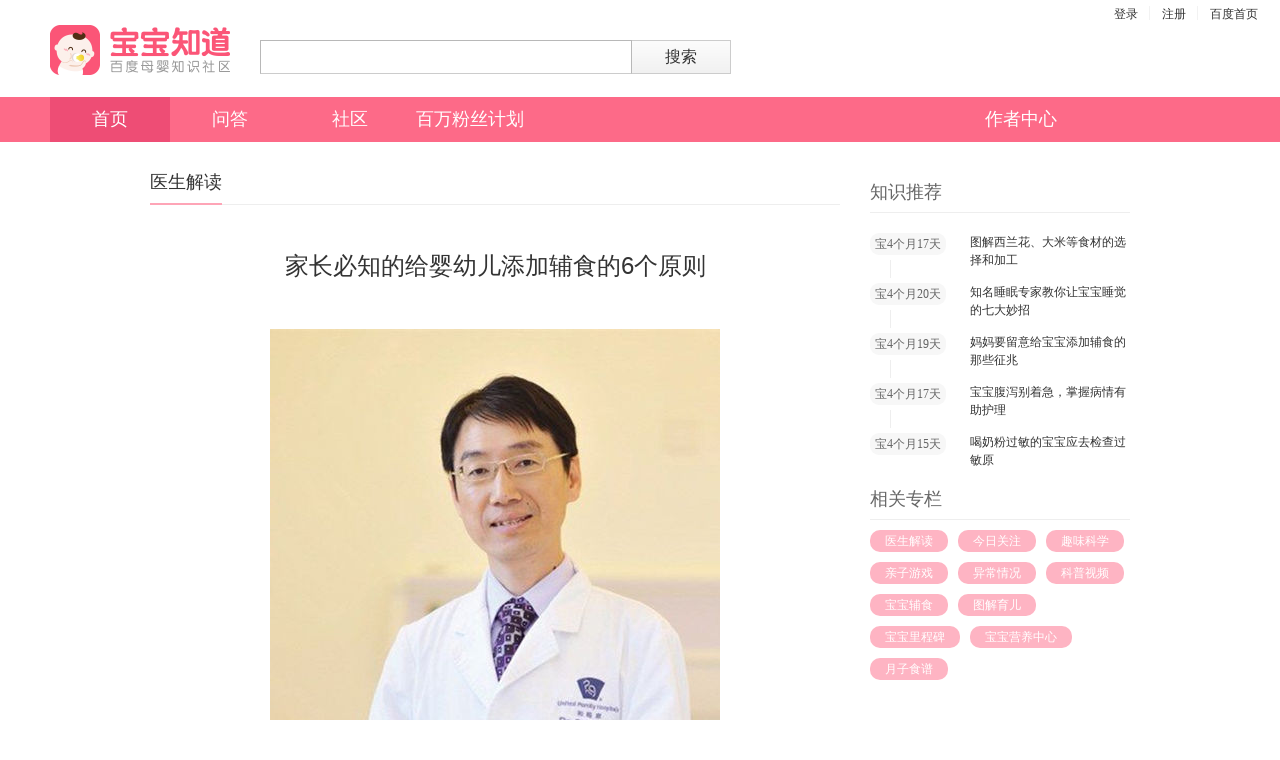

--- FILE ---
content_type: text/html; charset=UTF-8
request_url: https://baobao.baidu.com/dailyjnl/view/f604cf365a69ea61893542a9253e7c32.html
body_size: 8050
content:
<!DOCTYPE html>
<!--STATUS OK-->
<html>
<head>
<meta charset="utf-8"/>
<title>家长必知的给婴幼儿添加辅食的6个原则_百度宝宝知道</title>
<script>window.KID=window.KID||{};window.KID.https = true;window.KID.httpsTrans = function(url){ var map = {"http:\/\/www.baidu.com":"https:\/\/www.baidu.com","http:\/\/hm.baidu.com\/":"https:\/\/hm.baidu.com\/","http:\/\/baobao.baidu.com":"https:\/\/baobao.baidu.com","http:\/\/nsclick.baidu.com":"https:\/\/gsp1.baidu.com\/8qUJcD3n0sgCo2Kml5_Y_D3","http:\/\/static.tieba.baidu.com":"https:\/\/gsp0.baidu.com\/5aAHeD3nKhI2p27j8IqW0jdnxx1xbK","http:\/\/nssug.baidu.com":"https:\/\/gsp1.baidu.com\/8qUZeT8a2gU2pMbgoY3K","http:\/\/suggestion.baidu.com":"https:\/\/gsp0.baidu.com\/5a1Fazu8AA54nxGko9WTAnF6hhy","http:\/\/img.baidu.com":"https:\/\/gss3.bdstatic.com\/70cFsjip0QIZ8tyhnq","http:\/\/baobao.bdimg.com":"https:\/\/gss0.baidu.com\/9rM2bjebKgQIm2_p8IuM_a","http:\/\/baobao-3d.bj.bcebos.com":"https:\/\/baobao-3d.bj.bcebos.com","http:\/\/bcs.duapp.com":"https:\/\/bj.bcebos.com","http:\/\/passport.bdimg.com":"https:\/\/ss0.bdstatic.com\/5LMZfyabBhJ3otebn9fN2DJv","http:\/\/bdimg.share.baidu.com":"https:\/\/ss1.baidu.com\/9rA4cT8aBw9FktbgoI7O1ygwehsv","http:\/\/a.hiphotos.bdimg.com":"https:\/\/ss0.bdstatic.com\/94o3dSag_xI4khGkpoWK1HF6hhy","http:\/\/b.hiphotos.bdimg.com":"https:\/\/ss1.bdstatic.com\/9vo3dSag_xI4khGkpoWK1HF6hhy","http:\/\/c.hiphotos.bdimg.com":"https:\/\/ss2.bdstatic.com\/9fo3dSag_xI4khGkpoWK1HF6hhy","http:\/\/d.hiphotos.bdimg.com":"https:\/\/ss3.bdstatic.com\/-Po3dSag_xI4khGkpoWK1HF6hhy","http:\/\/e.hiphotos.bdimg.com":"https:\/\/ss0.bdstatic.com\/-4o3dSag_xI4khGkpoWK1HF6hhy","http:\/\/f.hiphotos.bdimg.com":"https:\/\/ss1.bdstatic.com\/-vo3dSag_xI4khGkpoWK1HF6hhy","http:\/\/g.hiphotos.bdimg.com":"https:\/\/ss2.bdstatic.com\/-fo3dSag_xI4khGkpoWK1HF6hhy","http:\/\/h.hiphotos.bdimg.com":"https:\/\/ss2.bdstatic.com\/7Po3dSag_xI4khGkpoWK1HF6hhy","http:\/\/hiphotos.bdimg.com":"https:\/\/ss0.bdstatic.com\/94o3dSag_xI4khGkpoWK1HF6hhy","http:\/\/a.hiphotos.baidu.com":"https:\/\/ss0.bdstatic.com\/94o3dSag_xI4khGkpoWK1HF6hhy","http:\/\/b.hiphotos.baidu.com":"https:\/\/ss1.bdstatic.com\/9vo3dSag_xI4khGkpoWK1HF6hhy","http:\/\/c.hiphotos.baidu.com":"https:\/\/ss2.bdstatic.com\/9fo3dSag_xI4khGkpoWK1HF6hhy","http:\/\/d.hiphotos.baidu.com":"https:\/\/ss3.bdstatic.com\/-Po3dSag_xI4khGkpoWK1HF6hhy","http:\/\/e.hiphotos.baidu.com":"https:\/\/ss0.bdstatic.com\/-4o3dSag_xI4khGkpoWK1HF6hhy","http:\/\/f.hiphotos.baidu.com":"https:\/\/ss1.bdstatic.com\/-vo3dSag_xI4khGkpoWK1HF6hhy","http:\/\/g.hiphotos.baidu.com":"https:\/\/ss2.bdstatic.com\/-fo3dSag_xI4khGkpoWK1HF6hhy","http:\/\/h.hiphotos.baidu.com":"https:\/\/ss2.bdstatic.com\/7Po3dSag_xI4khGkpoWK1HF6hhy","http:\/\/hiphotos.baidu.com":"https:\/\/ss0.bdstatic.com\/94o3dSag_xI4khGkpoWK1HF6hhy","http:\/\/fclick.baidu.com":"https:\/\/sp0.baidu.com\/-rU_dTmfKgQFm2e88IuM_a","http:\/\/zhidao.baidu.com":"https:\/\/zhidao.baidu.com","http:\/\/baobao-article.bj.bcebos.com":"https:\/\/baobao-article.bj.bcebos.com","http:\/\/baobao-pic.bj.bcebos.com":"https:\/\/baobao-pic.bj.bcebos.com","http:\/\/baobao-pic.cdn.bcebos.com":"https:\/\/baobao-pic.cdn.bcebos.com","http:\/\/img.iknow.bdimg.com":"https:\/\/gss0.bdstatic.com\/70cFsj3f_gcX8t7mm9GUKT-xh_","http:\/\/cbjs.baidu.com":"https:\/\/ss0.bdstatic.com\/9bYAf8Sm2Q5IlBGlnYG","http:\/\/su.bdimg.com":"https:\/\/ss0.bdstatic.com\/5a21bjqh_Q23odCf","http:\/\/s1.bdstatic.com":"https:\/\/ss1.bdstatic.com\/5eN1bjq8AAUYm2zgoY3K","http:\/\/mt1.baidu.com":"https:\/\/ss0.baidu.com\/8_BXsjip0QIZ8tyhnq","http:\/\/video.baobao.baidu.com":"https:\/\/baobao-article.bj.bcebos.com","http:\/\/baobao-3d.cdn.bcebos.com":"https:\/\/baobao-3d.cdn.bcebos.com","http:\/\/baobao-article.cdn.bcebos.com":"https:\/\/baobao-article.cdn.bcebos.com"}||{}; var newUrl = url.replace(/(https?:\/\/[^\/\s"']+)/i, function(match){   return map[match] || match; }); return newUrl;}</script>

<meta name="keywords" content="生男生女,清宫表,顺产,剖腹产,四维彩超,脐带绕颈,大肚子,分娩,胎动,胎心,唐筛,黄体,不孕不育,排卵,试纸,HCG,hcg,孕酮,叶酸,B超,b超,双顶径,腹围,股骨长,胎囊,胎头,胎心,胎动,胎盘,羊水,脐带,唐筛,糖筛,优生四项,致畸四项,TORCH综合征,胎芽,糖尿病筛查,产检,唐氏筛查,羊膜穿刺,羊穿,羊水穿刺,孕检,孕期检查,孕,准妈,妊娠,宫缩,建档,辣妈,下垂,产后,母乳,下奶,月子,月嫂,奶水,产后便秘,恶露,出生,把尿,乳头内陷,喂奶,吸奶器,哺乳,断奶,回奶,胎儿,湿疹,枕秃,幼儿,黄疸,新生儿,秋季腹泻,胎记,蒙古斑,孩子,宝宝,妇幼,保健院,预防针,婴儿,尿布,辅食,食谱,宝贝,未婚先孕,准生证,户口,出生证,母子健康手册,生育险,爸爸去哪儿"/>
<meta name="description" content="百度宝宝知道是由百度研发，面向备孕、孕期、0-6岁父母的专业母婴知识社区。宝宝知道与三甲医院联手提供定制化及可视化服务。在这里你可以得到孕育知识、权威专家在线答疑，并且和数百万育儿达人随时轻松交流，世界很复杂 百度更懂你"/>

<meta http-equiv="X-UA-Compatible" content="IE=Edge" />
<link rel="shortcut icon" href="https://gss0.baidu.com/9rM2bjebKgQIm2_p8IuM_a/static/common/widget/css/img/favicon.ico" type="image/x-icon" />
<meta name="baidu_ssp_verify" content="cf5eee363715e62ac200f1e9fe237faf">
<meta name="baidu_union_verify" content="adff7928a58b20018b66cd35b4177a4e">
<meta itemprop="dateLatestReply" content="" />
<meta http-equiv="Cache-Control" content="no-siteapp" />
<meta name="baidu-site-verification" content="s9Ey89BY5u" />
<script type="text/javascript">
        !function(){var n={},t={};n.context=function(n,e){var i=arguments.length;if(i>1)t[n]=e;else if(1==i){if("object"!=typeof n)return t[n];for(var o in n)n.hasOwnProperty(o)&&(t[o]=n[o])}},"F"in window||(window.F=n)}();;
      </script>
<!--[if lte IE 8]>
<script>
          (function(){
            var e="abbr,article,aside,audio,canvas,datalist,details,dialog,eventsource,figure,footer,header,hgroup,mark,menu,meter,nav,output,progress,section,time,video".split(","),
            i=e.length;
            while(i--){document.createElement(e[i])}
           })();
        </script>
<![endif]-->
<script>
            var _hmt = _hmt || [];
            (function() {
              var hm = document.createElement("script");
              hm.src = "//hm.baidu.com/hm.js?70a8c21cb6819ec5b060aa9c8ad1d09b";
              var s = document.getElementsByTagName("script")[0];
              s.parentNode.insertBefore(hm, s);
            })();
        </script>
<script>
    var FP_ARG = {
        'page': 'index',
        'source': 'babypc',
        'tpl': 'baby',
        'token': 'tk' + Math.random() + new Date().getTime()
    };
</script>
<script src="https://passport.baidu.com/static/passpc-base/js/fld.min.js?cdnversion=1490668072176"></script>
<link rel="stylesheet" type="text/css" href="https://baobao.bdimg.com/static/common/pkg/pc_171c313.css"/><link rel="stylesheet" type="text/css" href="https://baobao.bdimg.com/static/article/pkg/aio_42a6f20.css"/><link rel="stylesheet" type="text/css" href="https://baobao.bdimg.com/static/common/widget/baby-search/search-box_45a8a4b.css"/><link rel="stylesheet" type="text/css" href="https://baobao.bdimg.com/static/common/widget/header/header_67203c7.css"/><link rel="stylesheet" type="text/css" href="https://baobao.bdimg.com/static/common/widget/dep/editor/emotion/emotion_8c86d22.css"/><link rel="stylesheet" type="text/css" href="https://baobao.bdimg.com/static/common/widget/dep/editor/editor_ac4d072.css"/><link rel="stylesheet" type="text/css" href="https://baobao.bdimg.com/static/common/widget/footer/footer_4c374cc.css"/></head>
<body class="layout-center">

<div class="baby-header">
<div class="gold-plan" style="width: 154px;">
<div class="redpack-container">
<img>
</div>
</div>
<div class="container">
<div id="search-box" class="baby-search-box line">
<a class="logo" href="/" target="_self" title="百度宝宝知道"></a>
<form action="/search" name="search-form" method="get" id="search-form" class="search-form grid">
<input class="hdi" id="kw" maxlength="256" tabindex="1" size="46" name="word" value=""
            autocomplete="off" />
<button alog-action="g-search-anwser" type="submit" id="search-btn" hidefocus="true" tabindex="2"
            class="btn-global">搜索</button>
</form>
</div>
</div>
<div class="baby-menu">
<div class="container">
<div class="menu">
<ul class="menu-first">
<li>
<a href="/" class="cur"title="">首页</a>
</li>
<li>
<a href="/browse" target="_self" title="">
问答</a>
</li>
<li>
<a href="/channel" target="_self" title="">社区</a>
</li>
<li>
<a href="/mybaby/millionfans/welcome" target="_self" title="">百万粉丝计划</a>
</li>
</ul>
</div>
<aside class="aside">
<a href="/mybaby/millionfans/usercenter" title="作者中心" target="_blank" class="author-center">作者中心</a>
</aside>
</div>
</div>
</div>
<section class="baby-wrap clearfix jnv-wrap">
<div class="jnv-right">
<div class="jnv-head">
<span>知识推荐</span>
</div>
<div class="jnv-rec">
<ul>
<li >
<div class="jnv-rec-body">
<span class="jnv-rec-period">宝4个月17天</span>
<span class="jnv-rec-content"><a class="link-default f-deep" href="/dailyjnl/view/e826781346bdbdcef795940df69da9c0.html" target="_blank">图解西兰花、大米等食材的选择和加工</a></span>
</div>
<div class="jnv-rec-line"></div>
</li>
<li >
<div class="jnv-rec-body">
<span class="jnv-rec-period">宝4个月20天</span>
<span class="jnv-rec-content"><a class="link-default f-deep" href="/dailyjnl/view/f07894f7ceeb08e7b346bd78df1ba248.html" target="_blank">知名睡眠专家教你让宝宝睡觉的七大妙招</a></span>
</div>
<div class="jnv-rec-line"></div>
</li>
<li >
<div class="jnv-rec-body">
<span class="jnv-rec-period">宝4个月19天</span>
<span class="jnv-rec-content"><a class="link-default f-deep" href="/dailyjnl/view/42570580c1615fac9898127295d2f525.html" target="_blank">妈妈要留意给宝宝添加辅食的那些征兆</a></span>
</div>
<div class="jnv-rec-line"></div>
</li>
<li >
<div class="jnv-rec-body">
<span class="jnv-rec-period">宝4个月17天</span>
<span class="jnv-rec-content"><a class="link-default f-deep" href="/dailyjnl/view/83c75ed888517c65f2ee61eddb3d9995.html" target="_blank">宝宝腹泻别着急，掌握病情有助护理</a></span>
</div>
<div class="jnv-rec-line"></div>
</li>
<li class="last">
<div class="jnv-rec-body">
<span class="jnv-rec-period">宝4个月15天</span>
<span class="jnv-rec-content"><a class="link-default f-deep" href="/dailyjnl/view/83b73a238fd12dd601f1a80d76f3ec31.html" target="_blank">喝奶粉过敏的宝宝应去检查过敏原</a></span>
</div>
<div class="jnv-rec-line"></div>
</li>
</ul>
</div>
<div class="jnv-head">
<span>相关专栏</span>
</div>
<div class="jnv-rank">
<div class="jnv-rank-list">
<a href="/dailyjnl/list/13.html" target="_blank">医生解读</a>
<a href="/dailyjnl/list/14.html" target="_blank">今日关注</a>
<a href="/dailyjnl/list/15.html" target="_blank">趣味科学</a>
<a href="/dailyjnl/list/16.html" target="_blank">亲子游戏</a>
<a href="/dailyjnl/list/17.html" target="_blank">异常情况</a>
<a href="/dailyjnl/list/34.html" target="_blank">科普视频</a>
<a href="/dailyjnl/list/41.html" target="_blank">宝宝辅食</a>
<a href="/dailyjnl/list/47.html" target="_blank">图解育儿</a>
<a href="/dailyjnl/list/49.html" target="_blank">宝宝里程碑</a>
<a href="/dailyjnl/list/57.html" target="_blank">宝宝营养中心</a>
<a href="/dailyjnl/list/61.html" target="_blank">月子食谱</a>
</div>
</div>
</div>
<div class="jnv-left">
<div class="jnv-head">
<span>医生解读</span>
</div>
<div class="jnv-body">
<div class="jnv-title f-24 f-deep">家长必知的给婴幼儿添加辅食的6个原则</div>
<div class="jnv-content f-normal">
<p style="margin-top:10px;" class="img-box"><img src="http://babyimage.cdn.bcebos.com/common/6984a8aba1d858791b042ebf4776ee70000450000450.jpg"></p>
<p><strong>宝妈问：</strong>该如何给宝宝添加辅食？添哪些辅食？</p><p><strong>崔玉涛答：</strong>：辅食添加原则：1. 从种类到数量都是由少到多；2. 进食每种新食物需观察至少3天，有无过凡孟敏等不耐受现象；3. 以米粉为基础，逐渐丰富；4. 逐渐接近自身家庭的唤崇抗饮食习惯，不要照搬“人家”或国外经验；5. 以婴儿适应状况为调整依据，无统一推荐；6. 生长状况是评价辅食合适与否的金标准。怎样搭配孩子辅食结构？孩子胃肠消化吸收功能尚不成熟，但处于生长快速阶段，辅食中碳水化合物食物（米、面）的比例不能少于每次进餐量的50%。对于未长磨牙的婴幼儿，食物一定要细，但要稠，否则较稀的食物能量密度不够。菜、肉或鸡蛋，应各占1/4。婴幼儿辅食的主角是碳水化合物食物。</p><p>=====================</p><p>专家介绍：</p><p>崔玉涛，中国著名的儿科专家，现任北京和睦家医院儿科主任。他堡宝曾成功为澳大利亚籍仅重789克的早产儿接生，并被英国《泰晤士报》报道，两年后孩子的父母重返中国感谢崔医生。著有《崔玉涛图解家庭育儿》系列图书，按照家长们的思维方式和最关心的问题分主题归类，并配有有趣、有用的漫画，深受新妈妈们喜爱。</p><p>=====================</p><p><br/></p>
</div>
<div class="jnv-meta">
<span class="jnv-i-views f-14 f-normal"><i class="icon-pv"></i>129448</span>
<span class="jnv-i-period f-12 f-normal">宝4个月15天</span>
</div>
</div>
<div class="jnv-footer">
<a class="jnv-btn-view" href="/dailyjnl/list/13.html" target="_blank">
查看医生解读专栏</a>
</div>
</div>
</section>
<div class="gold-top-wrap">
<div class="gold-kournal-view" style="width: 0;">
</div>
<div class="top">
<span class="icon icon-top"></span>
<span class="text">返回<br/>顶端</span>
</div>
</div>

<footer class="footer">
<span>©2025&nbsp;Baidu</span>&nbsp;&nbsp;&nbsp;&nbsp;&nbsp;<a class="gray-link" href="https://baobao.baidu.com/static/html/bbzdprotocol.html" target="_blank">宝宝知道协议</a>&nbsp;&nbsp;&nbsp;&nbsp;&nbsp;<a class="gray-link" href="https://baobao.baidu.com/static/html/privacyprotocol.html" target="_blank">隐私政策</a>&nbsp;&nbsp;&nbsp;&nbsp;&nbsp;<a class="gray-link" href="https://baobao.baidu.com/static/html/liveprotocol.html" target="_blank">直播服务协议</a>&nbsp;&nbsp;&nbsp;&nbsp;&nbsp;<a class="gray-link" href="http://help.baidu.com/newadd?prod_id=17&category=1" target="_blank">意见反馈</a>&nbsp;&nbsp;&nbsp;&nbsp;&nbsp;<a class="gray-link" href="https://baobao.baidu.com/pinpai" target="_blank">联系我们</a>
<p>投诉邮箱：baobao-fankui@baidu.com</p>
<p>世界很复杂&nbsp;&nbsp;百度更懂你</p>
</footer>

</body><script type="text/javascript" src="https://baobao.bdimg.com/static/common/lib/mod_75d1f98.js"></script>
<script type="text/javascript">require.resourceMap({"res":{"common:widget/lib/swfupload/swfupload.js":{"url":"https://baobao.bdimg.com/static/common/widget/lib/swfupload/swfupload_fa62532.js"},"common:widget/baby-search/search-box.js":{"url":"https://baobao.bdimg.com/static/common/widget/baby-search/search-box_399e62f.js","deps":["common:widget/js/util/tangram/tangram.js","common:widget/js/ui/suggestion/suggestion.js","common:widget/js/util/event/event.js","common:widget/js/util/form/form.js","common:widget/js/util/log/log.js","common:widget/js/ui/dialog/dialog.js","common:widget/lib/jquery.placeholder/jquery.placeholder.js"]},"common:widget/header/userbar.js":{"url":"https://baobao.bdimg.com/static/common/widget/header/userbar_4f4bda7.js","deps":["common:widget/js/util/tangram/tangram.js","common:widget/js/logic/login/login.js","common:widget/js/util/event/event.js","common:widget/userbar-new/userbar-new.js"]},"common:widget/header/header-async.js":{"url":"https://baobao.bdimg.com/static/common/widget/header/header-async_bd7cf55.js","deps":["common:widget/js/util/tangram/tangram.js","common:widget/js/util/event/event.js","common:widget/js/util/log/log.js","common:widget/js/ui/dialog/dialog.js","common:widget/header/userbar.js"]},"common:widget/dep/editor/config/config.js":{"url":"https://baobao.bdimg.com/static/common/widget/dep/editor/config/config_ba76d1f.js","deps":["common:widget/lib/jquery/jquery.js","common:widget/js/util/uri/uri.js"]},"common:widget/dep/editor/lang/lang.js":{"url":"https://baobao.bdimg.com/static/common/widget/dep/editor/lang/lang_13b1b91.js"},"common:widget/dep/editor/fileUploader/fileUploader.js":{"url":"https://baobao.bdimg.com/static/common/widget/dep/editor/fileUploader/fileUploader_d5bfd8a.js","deps":["common:widget/js/util/tangram/tangram.js","common:widget/js/ui/dialog/dialog.js","common:widget/lib/swfupload/swfupload.js"]},"common:widget/dep/editor/emotion/map.js":{"url":"https://baobao.bdimg.com/static/common/widget/dep/editor/emotion/map_8ed26f5.js"},"common:widget/dep/editor/emotion/emotion.js":{"url":"https://baobao.bdimg.com/static/common/widget/dep/editor/emotion/emotion_f79096a.js","deps":["common:widget/js/util/tangram/tangram.js","common:widget/dep/editor/emotion/map.js","common:widget/js/util/event/event.js"]},"common:widget/dep/editor/animate/map.js":{"url":"https://baobao.bdimg.com/static/common/widget/dep/editor/animate/map_a7b7a6d.js"},"common:widget/dep/editor/animate/animate.js":{"url":"https://baobao.bdimg.com/static/common/widget/dep/editor/animate/animate_3076cec.js","deps":["common:widget/js/util/tangram/tangram.js","common:widget/js/util/event/event.js","common:widget/js/ui/uploader/uploader.js","common:widget/dep/editor/animate/map.js"]},"common:widget/dep/editor/editor.js":{"url":"https://baobao.bdimg.com/static/common/widget/dep/editor/editor_5199156.js","deps":["common:widget/js/util/tangram/tangram.js","common:widget/js/util/store/store.js","common:widget/dep/editor/config/config.js","common:widget/dep/editor/lang/lang.js","common:widget/js/ui/dialog/dialog.js","common:widget/js/util/event/event.js","common:widget/js/ui/tip/tip.js","common:widget/dep/editor/fileUploader/fileUploader.js","common:widget/dep/editor/emotion/emotion.js","common:widget/dep/editor/animate/animate.js","common:widget/js/ui/uploader/uploader.js","common:widget/js/util/log/log.js"]},"common:widget/dep/plugin/insertImage/insertImage.css.js":{"url":"https://baobao.bdimg.com/static/common/widget/dep/plugin/insertImage/insertImage.css_c9e9bd8.js"},"common:widget/dep/plugin/insertImage/insertImage.es.js":{"url":"https://baobao.bdimg.com/static/common/widget/dep/plugin/insertImage/insertImage.es_0343e17.js","deps":["common:widget/js/util/tangram/tangram.js","common:widget/js/ui/pop-tip/pop-tip.js","common:widget/js/util/webuploader/webuploader.min.js","common:widget/dep/plugin/insertImage/insertImage.css.js"]},"common:widget/dep/plugin/addProduct/addProduct.css.js":{"url":"https://baobao.bdimg.com/static/common/widget/dep/plugin/addProduct/addProduct.css_4866524.js"},"common:widget/dep/plugin/content-plugin-sdk/content-plugin-sdk.js":{"url":"https://baobao.bdimg.com/static/common/widget/dep/plugin/content-plugin-sdk/content-plugin-sdk_aa9b914.js"},"common:widget/dep/plugin/addProduct/addProduct.es.js":{"url":"https://baobao.bdimg.com/static/common/widget/dep/plugin/addProduct/addProduct.es_d431013.js","deps":["common:widget/js/util/tangram/tangram.js","common:widget/js/ui/pop-tip/pop-tip.js","common:widget/dep/plugin/addProduct/addProduct.css.js","common:widget/js/ui/dialog/dialog.js","common:widget/dep/plugin/content-plugin-sdk/content-plugin-sdk.js"]},"common:widget/dep/ueditor.js":{"url":"https://baobao.bdimg.com/static/common/widget/dep/ueditor_ef82014.js","deps":["common:widget/dep/editor/editor.js","common:widget/dep/plugin/insertImage/insertImage.es.js","common:widget/dep/plugin/addProduct/addProduct.es.js"]},"common:widget/dep/editor/prototype/prototype.js":{"url":"https://baobao.bdimg.com/static/common/widget/dep/editor/prototype/prototype_b8dffe4.js","deps":["common:widget/js/util/tangram/tangram.js","common:widget/js/ui/dialog/dialog.js","common:widget/js/util/event/event.js","common:widget/js/util/log/log.js"]},"common:widget/lib/jquery.qrcode.js":{"url":"https://baobao.bdimg.com/static/common/widget/lib/jquery.qrcode_a4c86d6.js"},"article:widget/channel-all/channels/channels.js":{"url":"https://baobao.bdimg.com/static/article/widget/channel-all/channels/channels_7e3e442.js","pkg":"article:p0","deps":["common:widget/js/util/tangram/tangram.js","common:widget/js/util/log/log.js","common:widget/js/ui/address/address.js"]},"article:widget/channel-all/recommend/index.js":{"url":"https://baobao.bdimg.com/static/article/widget/channel-all/recommend/index_b719801.js","pkg":"article:p0","deps":["common:widget/js/util/tangram/tangram.js","common:widget/js/util/log/log.js"]},"article:widget/js/slider/slider.js":{"url":"https://baobao.bdimg.com/static/article/widget/js/slider/slider_4f47632.js","pkg":"article:p0","deps":["common:widget/js/util/tangram/tangram.js"]},"article:widget/channel-all/slider/slider.js":{"url":"https://baobao.bdimg.com/static/article/widget/channel-all/slider/slider_b9e3058.js","pkg":"article:p0","deps":["common:widget/js/util/tangram/tangram.js","article:widget/js/slider/slider.js","common:widget/js/util/log/log.js"]},"article:widget/channel-index/index.js":{"url":"https://baobao.bdimg.com/static/article/widget/channel-index/index_94dafb7.js","pkg":"article:p0","deps":["common:widget/js/util/tangram/tangram.js","common:widget/js/util/log/log.js"]},"article:widget/circle-detail/circles.js":{"url":"https://baobao.bdimg.com/static/article/widget/circle-detail/circles_9ad3ba6.js","pkg":"article:p0"},"article:widget/dep/mini-editor/config/config.js":{"url":"https://baobao.bdimg.com/static/article/widget/dep/mini-editor/config/config_5f668cc.js","pkg":"article:p0","deps":["common:widget/js/util/uri/uri.js"]},"article:widget/dep/mini-editor/addon/addon.js":{"url":"https://baobao.bdimg.com/static/article/widget/dep/mini-editor/addon/addon_011725e.js","pkg":"article:p0","deps":["common:widget/js/util/tangram/tangram.js"]},"article:widget/dep/mini-editor/mini-editor.js":{"url":"https://baobao.bdimg.com/static/article/widget/dep/mini-editor/mini-editor_f9e2e7e.js","pkg":"article:p0","deps":["common:widget/js/util/tangram/tangram.js","common:widget/js/util/event/event.js","article:widget/dep/mini-editor/config/config.js","common:widget/dep/ueditor.js","article:widget/dep/mini-editor/addon/addon.js","common:widget/dep/editor/prototype/prototype.js"]},"article:widget/js/register.js":{"url":"https://baobao.bdimg.com/static/article/widget/js/register_09cd6fd.js","pkg":"article:p0","deps":["common:widget/js/util/tangram/tangram.js","common:widget/js/ui/dialog/dialog.js"]},"article:widget/circle-detail/detail.js":{"url":"https://baobao.bdimg.com/static/article/widget/circle-detail/detail_a6f4d39.js","pkg":"article:p0","deps":["common:widget/js/util/tangram/tangram.js","common:widget/js/util/log/log.js","article:widget/dep/mini-editor/mini-editor.js","common:widget/js/ui/dialog/dialog.js","article:widget/circle-detail/circles.js","common:widget/js/util/event/event.js","common:widget/js/logic/login/login.js","common:widget/lib/jquery.qrcode.js","common:widget/lib/jplayer/jplayer.js","article:widget/js/register.js","common:widget/js/util/log/videolog.js"]},"article:widget/circle-detail/draft.js":{"url":"https://baobao.bdimg.com/static/article/widget/circle-detail/draft_df8fc1f.js","pkg":"article:p0","deps":["common:widget/js/util/tangram/tangram.js","common:widget/lib/jplayer/jplayer.js"]},"article:widget/dep/bce-sdk-js/bce-bos-uploader.bundle.js":{"url":"https://baobao.bdimg.com/static/article/widget/dep/bce-sdk-js/bce-bos-uploader.bundle_6192eab.js","pkg":"article:p0"},"article:widget/journal-list/journal-list.js":{"url":"https://baobao.bdimg.com/static/article/widget/journal-list/journal-list_427ef4e.js","pkg":"article:p0","deps":["common:widget/js/util/tangram/tangram.js","common:widget/js/util/log/log.js"]},"article:widget/journal-view/journal-view.js":{"url":"https://baobao.bdimg.com/static/article/widget/journal-view/journal-view_bf36811.js","pkg":"article:p0","deps":["common:widget/js/util/tangram/tangram.js","common:widget/js/util/log/log.js","common:widget/js/util/log/videolog.js","common:widget/lib/jplayer/jplayer.js"]},"article:widget/js/addProduct.js":{"url":"https://baobao.bdimg.com/static/article/widget/js/addProduct_686e303.js","pkg":"article:p0","deps":["common:widget/js/ui/pop-tip/pop-tip.js","common:widget/js/ui/dialog/dialog.js","common:widget/js/util/tangram/tangram.js","common:widget/dep/plugin/content-plugin-sdk/content-plugin-sdk.js"]},"article:widget/js/circle-list.js":{"url":"https://baobao.bdimg.com/static/article/widget/js/circle-list_45de68d.js","pkg":"article:p0"},"article:widget/js/cropper.js":{"url":"https://baobao.bdimg.com/static/article/widget/js/cropper_f707402.js","pkg":"article:p0","deps":["common:widget/js/util/tangram/tangram.js"]},"article:widget/js/jplayer.js":{"url":"https://baobao.bdimg.com/static/article/widget/js/jplayer_c258720.js","pkg":"article:p0","deps":["common:widget/js/util/tangram/tangram.js"]},"article:widget/js/question-list.js":{"url":"https://baobao.bdimg.com/static/article/widget/js/question-list_444e925.js","pkg":"article:p0","deps":["common:widget/js/util/tangram/tangram.js","common:widget/js/util/log/log.js"]},"article:widget/right-word/right-word.js":{"url":"https://baobao.bdimg.com/static/article/widget/right-word/right-word_bad5038.js","pkg":"article:p0","deps":["common:widget/lib/jquery/jquery.js"]},"article:widget/dialog/videoImage/video-image.jsx":{"url":"/static/article/widget/dialog/videoImage/video-image_5da0415.js","pkg":"article:p0","deps":["common:widget/lib/jquery/jquery.js","common:widget/js/ui/dialog/dialog.js","article:widget/js/cropper.js"]},"article:widget/post-new/post.jsx":{"url":"/static/article/widget/post-new/post_889a784.js","pkg":"article:p0","deps":["common:widget/js/util/tangram/tangram.js","common:widget/js/ui/pager/normalPager.js","common:widget/js/util/template/template.js","common:widget/js/ui/dialog/dialog.js","common:widget/lib/jquery.ui/jquery.ui.dialog.js","article:widget/dep/mini-editor/mini-editor.js","common:widget/js/util/event/event.js","common:widget/js/logic/login/login.js","article:widget/js/register.js","article:widget/dep/bce-sdk-js/bce-bos-uploader.bundle.js","common:widget/lib/jplayer/jplayer.js","common:widget/js/util/store/store.js","common:widget/js/util/log/log.js","article:widget/js/addProduct.js","common:widget/js/ui/pop-tip/pop-tip.js"]}},"pkg":{"article:p0":{"url":"https://baobao.bdimg.com/static/article/pkg/aio_6881bd7.js"}}});</script><script type="text/javascript" src="https://baobao.bdimg.com/static/common/widget/lib/juicer/juicer_18e488d.js"></script>
<script type="text/javascript" src="https://baobao.bdimg.com/static/common/pkg/pc_a4807bd.js"></script>
<script type="text/javascript">!function(){    require.async(['common:widget/baby-search/search-box']);
}();
!function(){  require.async(['common:widget/header/header-async']);
}();
!function(){	require.async(['article:widget/journal-view/journal-view'],function(opt){
		opt.init('f604cf365a69ea61893542a9253e7c32')
	});
}();</script></html>


--- FILE ---
content_type: text/html
request_url: https://baobao.baidu.com/mybaby/ajax/loginInfo
body_size: 2846
content:
<!DOCTYPE html>
<!--STATUS OK-->
<html>
<head>
<meta charset="utf-8"/>
<title>百度宝宝知道-中国最专业的母婴知识社区</title>
<meta http-equiv="X-UA-Compatible" content="IE=Edge" />
<link rel="shortcut icon" href="http://baobao.baidu.com/static/common/widget/mcss/img/favicon.ico" type="image/x-icon" />
<meta name="keyword" content="生男生女,清宫表,顺产,剖腹产,四维彩超,脐带绕颈,大肚子,分娩,胎动,胎心,唐筛,黄体,不孕不育,排卵,试纸,HCG,hcg,孕酮,叶酸,B超,b超,双顶径,腹围,股骨长,胎囊,胎头,胎心,胎动,胎盘,羊水,脐带,唐筛,糖筛,优生四项,致畸四项,TORCH综合征,胎芽,糖尿病筛查,产检,唐氏筛查,羊膜穿刺,羊穿,羊水穿刺,孕检,孕期检查,孕,准妈,妊娠,宫缩,建档,辣妈,下垂,产后,母乳,下奶,月子,月嫂,奶水,产后便秘,恶露,出生,把尿,乳头内陷,喂奶,吸奶器,哺乳,断奶,回奶,胎儿,湿疹,枕秃,幼儿,黄疸,新生儿,秋季腹泻,胎记,蒙古斑,孩子,宝宝,妇幼,保健院,预防针,婴儿,尿布,辅食,食谱,宝贝,未婚先孕,准生证,户口,出生证,母子健康手册,生育险,爸爸去哪儿"/>
<meta name="description" content="百度宝宝知道是由百度研发，面向备孕、孕期、0-6岁父母的专业母婴知识社区。宝宝知道与三甲医院联手提供定制化及可视化服务。在这里你可以得到孕育知识、权威专家在线答疑，并且和数百万育儿达人随时轻松交流"/>
<meta http-equiv="Cache-Control" content="no-siteapp" />
<style>
  body,html,*{
    margin: 0;
    padding: 0;
  }
  /** 重置列表元素 **/
  ul, ol, li { list-style: none; }
  .line:after{
    content: "\0020";
    display: block;
    height: 0;
    clear: both;
    overflow: hidden;
    visibility: hidden;
  }
  .grid{
    display: inline;
      float: left;
  }
  .baby-search-box{
    padding-bottom: 22px;
    padding-top: 25px;
  }
  .baby-notfound{
    width: 980px;
    max-height: 100%;
    padding: 120px 0 160px;
    margin: 0 auto;
    text-align: center;
  }
  .baby-notfound img{
    display: inline-block;
  }
  .container{
    width: 980px;
    margin: 0 auto;
  }
  .logo{
    float: left;
    display: block;
    background: url(http://baobao.baidu.com/static/common/widget/baby-search/img/logo_7df6a92.png) no-repeat;
    margin: 0 30px 0 0;
    padding-top: 0;
    width: 180px;
    height: 50px;
  }
  #search-box form input{
    font-family: arial,tahoma,"Microsoft YaHei","\5b8b\4f53";
    font-size: 16px;
    padding: 7px 8px;
    width: 354px;
    height: 18px;
    line-height: 18px;
    border: 1px solid #b8b8b8;
    border-bottom-color: #ccc;
    float: left;
    position: relative;
    outline: 0;
    -webkit-appearance: none;
    margin-right: -1px;
  }
  #search-box form button{
    font-family: arial,tahoma,"Microsoft YaHei","\5b8b\4f53";
    float: left;
    border: 1px solid #ccc;
    width: 100px;
    height: 34px;
    line-height: 32px;
    font-size: 16px;
    color: #333;
    outline: 0;
    cursor: pointer;
    background: #f8f8f8;
    background: -webkit-linear-gradient(top,#fcfcfc,#f1f1f1);
    background: -moz-linear-gradient(top,#fcfcfc,#f1f1f1);
    background: -ms-linear-gradient(top,#fcfcfc,#f1f1f1);
  }
  .baby-header{
    background:#fff;
  }
  .baby-header .baby-menu{
    height:45px;
    background:#fd6a88;
    position:relative;
    line-height:45px; 
  }
  .baby-header .baby-menu .menu{
    font-size:0;
    height:45px;  
  }
  .baby-header .baby-menu .menu a{
      display:inline-block;
      width:120px;
      height:45px;
      text-align:center;
      text-decoration: none;
    }
  .baby-header .baby-menu .menu a:hover{
    background:#f55b7e;
  }
  .baby-header .baby-menu .menu a.cur{
    background:#ee4d75;
  }
  .baby-header .baby-menu .aside{
    position:absolute;
    left:74.576%;
    top:0;
    height:45px;
    line-height:45px;
  }
  .baby-header .baby-menu .aside .icon-mobile{
    display:inline-block;
    width:15px;
    height:23px;
    margin:0 10px 0 0;
    position:relative;
    top:5px;
  }
  .baby-header .baby-menu a{
    color:#fff;
    font-size:18px;
    text-decoration:none;
    font-family:'Microsoft Yahei';
  }
  .baby-header .baby-menu a:hover{
    
  }
  .footer{
    padding: 26px 0 0;
    font-size: 12px;
    line-height: 24px;
    height:88px;
    color: #999;
    text-align: center;
    background:#f7f7f7;
    font-family:arial, tahoma, 'Microsoft YaHei', SimSun, sans-serif;
  }
  .footer a{
    color: #999;
  }
</style>
</head>

<body class="layout-center">
  <div class="baby-header">
    <div class="container">
      <div id="search-box" class="baby-search-box line">
        <a class="logo" href="/" target="_self" title="百度宝宝知道"></a>
        <form action="http://zhidao.baidu.com/search?fr=search" name="search-form" method="get" id="search-form" class="search-form grid">
          <input class="hdi" id="kw" maxlength="256" tabindex="1" size="46" name="word" value="" autocomplete="off" />
          <button alog-action="g-search-anwser" type="submit" id="search-btn" hidefocus="true"  tabindex="2" class="btn-global">搜索</button>
        </form>
      </div>
    </div>
    <div class="baby-menu">
      <div class="container">
        <div class="menu">
          <a href="http://baobao.baidu.com" title="">首页</a>
          <a href="http://baobao.baidu.com/browse" target="_self" title="">问答</a>
          <a href="http://baobao.baidu.com/circle" target="_self" title="">圈子</a>
        </div>
        <aside class="aside">
          <a href="http://baobao.baidu.com/pinpai" title="百度宝宝知道" target="_blank"><span class="icon-mobile"></span>宝宝知道APP</a>
        </aside>
      </div>
    </div>
  </div>
  <div class="baby-notfound">
    <img src="http://img.baidu.com/img/iknow/none.png" alt="">
  </div>
<footer class="footer">
  <span>©2015&nbsp;Baidu</span>&nbsp;&nbsp;&nbsp;&nbsp;&nbsp;<a class="gray-link" href="http://zhidao.baidu.com/baby/xieyi" target="_blank">宝宝知道协议</a>&nbsp;&nbsp;&nbsp;&nbsp;&nbsp;<a class="gray-link" href="http://tousu.baidu.com/baobao/add#1" target="_blank">意见反馈</a>
</footer>
</body>
</html>


--- FILE ---
content_type: text/css
request_url: https://baobao.bdimg.com/static/common/pkg/pc_171c313.css
body_size: 14000
content:
/*!common:widget/css/base.css*/
body,h1,h2,h3,h4,h5,h6,hr,p,blockquote,dl,dt,dd,ul,ol,li,pre,form,fieldset,legend,button,input,textarea,th,td{margin:0;padding:0}h1,h2,h3,h4,h5,h6{font-size:100%}address,cite,dfn,em,var{font-style:normal}code,kbd,pre,samp{font-family:arial,courier new,courier,"\5b8b\4f53",monospace}small{font-size:12px}ul,ol,li{list-style:none}sub,sup{font-size:75%;line-height:0;position:relative;vertical-align:baseline}sup{top:-.5em}sub{bottom:-.25em}legend{color:#000}fieldset,img{border:0}button,input,select,textarea{font-size:100%}table{border-collapse:collapse;border-spacing:0}section,header,nav,footer,article{display:block}.layout-center .container{width:980px;margin:0 auto}@media screen and (min-width:1280px){.layout-center .container{width:1180px;margin:0 auto}}.layout-left .container{margin:0 0 0 20px}header.container{height:95px;position:relative}.line,.clearfix{*zoom:1}.line:after,.clearfix:after{content:"\0020";display:block;height:0;clear:both;overflow:hidden;visibility:hidden}.grid{display:inline;float:left}.grid-r{display:inline;float:right}.clear{clear:both;height:0;line-height:0;font-size:0}.grid-68,.grid-29,.grid-17,.grid-80,.grid-18{display:inline;float:left;margin-right:10px;_overflow:hidden}.grid-18{width:180px}.grid-68{width:680px}.grid-29{width:290px}.grid-17{width:170px}.grid-80{width:800px}.grid-last{margin-right:0}.mt-0{margin-top:0}.mb-0{margin-bottom:0}.ml-0{margin-left:0}.mr-0{margin-right:0}.pt-0{padding-top:0}.pb-0{padding-bottom:0}.pl-0{padding-left:0}.pr-0{padding-right:0}.mt-5{margin-top:5px}.mb-5{margin-bottom:5px}.ml-5{margin-left:5px}.mr-5{margin-right:5px}.pt-5{padding-top:5px}.pb-5{padding-bottom:5px}.pl-5{padding-left:5px}.pr-5{padding-right:5px}.mt-10{margin-top:10px}.mb-10{margin-bottom:10px}.ml-10{margin-left:10px}.mr-10{margin-right:10px}.pt-10{padding-top:10px}.pb-10{padding-bottom:10px}.pl-10{padding-left:10px}.pr-10{padding-right:10px}.mt-15{margin-top:15px}.mb-15{margin-bottom:15px}.ml-15{margin-left:15px}.mr-15{margin-right:15px}.pt-15{padding-top:15px}.pb-15{padding-bottom:15px}.pl-15{padding-left:15px}.pr-15{padding-right:15px}.mt-20{margin-top:20px}.mb-20{margin-bottom:20px}.ml-20{margin-left:20px}.mr-20{margin-right:20px}.pt-20{padding-top:20px}.pb-20{padding-bottom:20px}.pl-20{padding-left:20px}.pr-20{padding-right:20px}.v-middle{vertical-align:middle}.v-baseline{vertical-align:baseline}.v-top{vertical-align:top}.v-text-top{vertical-align:text-top}.v-text-bottom{vertical-align:text-bottom}.h-center{text-align:center}.h-left{text-align:left}.h-right{text-align:right}.inline-block{display:-moz-inline-box;-moz-box-orient:vertical;display:inline-block;vertical-align:middle;*vertical-align:auto;*zoom:1;*display:inline}.inline{display:inline}.block{display:block}.pos-relative{position:relative}.pos-absolute{position:absolute}.pos-fixed{position:fixed}.pos-static{position:static}.cur-default{cursor:default}.cur-pointer{cursor:pointer}.l-height-100{line-height:1}.l-height-150{line-height:1.5}.l-height-200{line-height:2}body{font:14px/24px arial,tahoma,"Microsoft YaHei","\5b8b\4f53",sans-serif;color:#333;min-width:1280px}@media screen and (-webkit-min-device-pixel-ratio:0){textarea{font-family:"Microsoft YaHei"}}h1,.h1{font:700 16px/26px "Microsoft YaHei",SimHei,arial}h2,.h2{font:700 15px/24px "Microsoft YaHei",SimHei,arial}h3,.h3{font:700 15px/24px arial,"\5b8b\4f53",SimHei}h4,.h4{font:700 12px arial,"\5b8b\4f53",SimHei}a{color:#2d64b3;text-decoration:none}a:hover{text-decoration:underline}.f-yahei,a.f-yahei{font-size:15px;font-family:"Microsoft YaHei",SimHei,arial,"\5b8b\4f53";color:#333}.f-simsun,a.f-simsun{font-family:"\5b8b\4f53"}.f-pipe{color:#ccc;margin:0 10px}.f-info,a.f-info{font-size:12px;color:#666}.f-aid,a.f-aid{font-size:12px;color:#999}.f-stress,a.f-stress{color:#d50024}.f-bold,a.f-bold{font-weight:700}.f-normal,a.f-normal{font-weight:400}.f-gray,a.f-gray{color:#666}.f-light,a.f-light{color:#999}.f-black,a.f-black{color:#000}.f-default,a.f-default{color:#333}.f-red,a.f-red{color:#D55111;font-size:12px}.f-orange,a.f-orange{color:#ff7800}.f-green,a.f-green{color:#73B010}.f-blue,a.f-blue{color:#2d64b3;cursor:pointer}.f-12,a.f-12{font-size:12px}.f-14,a.f-14{font-size:14px}.f-16,a.f-16{font-size:16px}.f-18,a.f-18{font-size:18px}.f-20,a.f-20{font-size:20px}.f-nowrap{white-space:nowrap}pre{white-space:pre-wrap;word-wrap:break-word}@font-face{font-family:iknow-ueditor-icons;src:url(https://baobao-files.cdn.bcebos.com/iconfont/editor.eot);src:url(https://baobao-files.cdn.bcebos.com/iconfont/editor.eot#iefix) format('embedded-opentype'),url(https://baobao-files.cdn.bcebos.com/iconfont/editor.woff) format('woff'),url(https://baobao-files.cdn.bcebos.com/iconfont/editor.ttf) format('truetype'),url(https://baobao-files.cdn.bcebos.com/iconfont/editor.svg#editor) format('svg')}.iknow-ueditor-icons{font-family:iknow-ueditor-icons!important;font-size:14px;line-height:1;*line-height:1.2;display:inline-block;-webkit-font-smoothing:antialiased;-moz-osx-font-smoothing:grayscale;speak:none;font-style:normal;font-variant:normal;text-transform:none;outline:0}.iknow-ueditor-icons:hover{text-decoration:none}.pager{font-size:12px}.pager a,.pager b,.pager .pager-more{display:inline-block;text-align:center;margin-right:5px;vertical-align:middle;overflow:hidden}.pager a{border:1px solid #e1e2e3;min-width:23px;_width:23px;_zoom:1;height:22px;line-height:22px;text-decoration:none;font-weight:700}.pager a:link{text-decoration:none}.pager a:visited{text-decoration:none}.pager a:hover{text-decoration:none;background:#e9f1f7}.pager b{min-width:25px;_width:25px;_zoom:1;height:24px;line-height:24px}.pager .pager-pre,.pager .pager-next,.pager .pager-first,.pager .pager-last{font-family:"宋体",SimSun,arial;width:60px;overflow:hidden;font-weight:400}.pager .disabled{display:none}.pager-ellipsis{text-align:center}.pager-ellipsis .pager-first,.pager-ellipsis .pager-last{font-family:arial;width:23px;overflow:visible;font-weight:700}.div-page{text-align:center;color:#ddd;overflow:hidden}.div-page .pager{margin-bottom:30px!important}.div-page .pager .t-next,.div-page .pager .t-prev{width:78px!important}.div-page .pager .cur{border:1px solid #efefef!important;color:#ff708e!important}.div-page .pager .turn-page{height:32px;line-height:32px;display:inline-block;vertical-align:middle;margin-left:45px;font-size:16px}.div-page .pager .turn-page .page-input{width:30px;height:28px;margin:0 10px;outline:0;text-align:center}.div-page .pager .turn-page .turn-area{margin-left:20px;color:#222}.div-page .pager .turn-page .submit-turnpage{margin-left:10px;border:0!important;font-size:16px!important}.div-page .pager .turn-page .submit-turnpage:hover{background-color:#fff!important}
/*!common:widget/css/reset.css*/
body,h1,h2,h3,h4,h5,h6,hr,p,blockquote,dl,dt,dd,ul,ol,li,pre,form,fieldset,legend,button,input,textarea,th,td{margin:0;padding:0}h1,h2,h3,h4,h5,h6{font-size:100%}address,cite,dfn,em,var{font-style:normal}code,kbd,pre,samp{font-family:arial,courier new,courier,"\5b8b\4f53",monospace}small{font-size:12px}ul,ol,li{list-style:none}sub,sup{font-size:75%;line-height:0;position:relative;vertical-align:baseline}sup{top:-.5em}sub{bottom:-.25em}legend{color:#000}fieldset,img{border:0}button,input,select,textarea{font-size:100%}table{border-collapse:collapse;border-spacing:0}
/*!common:widget/js/logic/login/login.css*/
#passport-login-pop .tang-pass-login .pass-text-input-focus{border-color:#fc658f}#pass_login_input_submit_0,#pass_login_input_submit_1,#passport-login-pop .tang-pass-login .pass-button-submit{background-image:url(https://baobao.bdimg.com/static/common/widget/js/logic/login/img/bd-login_89b2f92.gif)}
/*!common:widget/js/ui/dateTimePicker/dateTimePicker.css*/
.xdsoft_datetimepicker{position:absolute;z-index:9999;display:block;display:none;-moz-box-sizing:border-box;box-sizing:border-box;padding:8px;padding-top:2px;padding-left:0;border-top:1px solid #ccc;border-right:1px solid #ccc;border-bottom:1px solid #bbb;border-left:1px solid #ccc;font-family:"Helvetica Neue",Helvetica,Arial,sans-serif;color:#333;background:#fff;box-shadow:0 5px 15px -5px rgba(0,0,0,.506)}.xdsoft_datetimepicker iframe{position:absolute;top:0;left:0;width:75px;height:210px;border:0;background:transparent}.xdsoft_datetimepicker button{border:0!important}.xdsoft_noselect{-webkit-user-select:none;-moz-user-select:none;-ms-user-select:none;-o-user-select:none;user-select:none;-khtml-user-select:none;-webkit-touch-callout:none}.xdsoft_noselect::selection{background:transparent}.xdsoft_noselect::-moz-selection{background:transparent}.xdsoft_datetimepicker.xdsoft_inline{position:static;display:inline-block;box-shadow:none}.xdsoft_datetimepicker *{-moz-box-sizing:border-box;box-sizing:border-box;margin:0;padding:0}.xdsoft_datetimepicker .xdsoft_datepicker,.xdsoft_datetimepicker .xdsoft_timepicker{display:none}.xdsoft_datetimepicker .xdsoft_datepicker.active,.xdsoft_datetimepicker .xdsoft_timepicker.active{display:block}.xdsoft_datetimepicker .xdsoft_datepicker{float:left;width:224px;margin-left:8px}.xdsoft_datetimepicker .xdsoft_timepicker{float:left;width:58px;margin-top:0;margin-left:8px;text-align:center}.xdsoft_datetimepicker .xdsoft_datepicker.active+.xdsoft_timepicker{margin-top:8px;margin-bottom:3px}.xdsoft_datetimepicker .xdsoft_mounthpicker{position:relative;text-align:center}.xdsoft_datetimepicker .xdsoft_prev,.xdsoft_datetimepicker .xdsoft_next,.xdsoft_datetimepicker .xdsoft_today_button{background-image:url("[data-uri]")}.xdsoft_datetimepicker .xdsoft_prev{float:left;background-position:-20px 0}.xdsoft_datetimepicker .xdsoft_today_button{float:left;margin-left:5px;background-position:-70px 0}.xdsoft_datetimepicker .xdsoft_next{float:right;background-position:0 0}.xdsoft_datetimepicker .xdsoft_next,.xdsoft_datetimepicker .xdsoft_prev,.xdsoft_datetimepicker .xdsoft_today_button{position:relative;display:block;overflow:hidden;width:20px;height:30px;padding:0;border:0 none currentColor;white-space:nowrap;text-indent:100%;opacity:.5;outline:medium none currentColor;background-color:transparent;background-repeat:no-repeat;cursor:pointer}.xdsoft_datetimepicker .xdsoft_timepicker .xdsoft_prev,.xdsoft_datetimepicker .xdsoft_timepicker .xdsoft_next{display:block;float:none;width:30px;height:15px;margin-top:7px;margin-left:14px;background-position:-40px -15px}.xdsoft_datetimepicker .xdsoft_timepicker .xdsoft_prev{margin-top:0;margin-bottom:7px;background-position:-40px 0}.xdsoft_datetimepicker .xdsoft_timepicker .xdsoft_time_box{overflow:hidden;height:151px;border-bottom:1px solid #ddd}.xdsoft_datetimepicker .xdsoft_timepicker .xdsoft_time_box>div>div{height:25px;border-top:1px solid #ddd;border-bottom-width:0;font-size:12px;line-height:25px;text-align:center;border-collapse:collapse;color:#666;background:#f5f5f5;cursor:pointer}.xdsoft_datetimepicker .xdsoft_timepicker .xdsoft_time_box>div>div:first-child{border-top-width:0}.xdsoft_datetimepicker .xdsoft_today_button:hover,.xdsoft_datetimepicker .xdsoft_next:hover,.xdsoft_datetimepicker .xdsoft_prev:hover{opacity:1}.xdsoft_datetimepicker .xdsoft_label{position:relative;z-index:9999;display:inline;float:left;width:182px;margin:0;padding:5px 3px;font-size:14px;font-weight:700;line-height:20px;text-align:center;background-color:#fff;cursor:pointer}.xdsoft_datetimepicker .xdsoft_label:hover{text-decoration:underline}.xdsoft_datetimepicker .xdsoft_label>.xdsoft_select{position:absolute;z-index:101;top:30px;right:0;display:block;display:none;overflow-y:hidden;max-height:160px;border:1px solid #ccc;background:#fff}.xdsoft_datetimepicker .xdsoft_label>.xdsoft_select.xdsoft_monthselect{right:-7px}.xdsoft_datetimepicker .xdsoft_label>.xdsoft_select.xdsoft_yearselect{right:2px}.xdsoft_datetimepicker .xdsoft_label>.xdsoft_select>div>.xdsoft_option:hover{color:#fff;background:#ff8000}.xdsoft_datetimepicker .xdsoft_label>.xdsoft_select>div>.xdsoft_option{padding:2px 10px 2px 5px}.xdsoft_datetimepicker .xdsoft_label>.xdsoft_select>div>.xdsoft_option.xdsoft_current{font-weight:700;color:#fff;background:#3af;box-shadow:#178fe5 0 1px 3px 0 inset}.xdsoft_datetimepicker .xdsoft_month{width:90px;text-align:right}.xdsoft_datetimepicker .xdsoft_calendar{clear:both}.xdsoft_datetimepicker .xdsoft_year{width:56px}.xdsoft_datetimepicker .xdsoft_calendar table{width:100%;border-collapse:collapse}.xdsoft_datetimepicker .xdsoft_calendar td>div{padding-right:5px}.xdsoft_datetimepicker .xdsoft_calendar th{height:25px}.xdsoft_datetimepicker .xdsoft_calendar td,.xdsoft_datetimepicker .xdsoft_calendar th{width:14.2857142%;height:25px;padding:0;border:1px solid #ddd;font-size:12px;text-align:center;text-align:right;border-collapse:collapse;color:#666;background:#f5f5f5;cursor:pointer}.xdsoft_datetimepicker .xdsoft_calendar th{background:#f1f1f1}.xdsoft_datetimepicker .xdsoft_calendar td.xdsoft_today{color:#3af}.xdsoft_datetimepicker .xdsoft_calendar td.xdsoft_default,.xdsoft_datetimepicker .xdsoft_calendar td.xdsoft_current,.xdsoft_datetimepicker .xdsoft_timepicker .xdsoft_time_box>div>div.xdsoft_current{font-weight:700;color:#fff;background:#3af;box-shadow:#178fe5 0 1px 3px 0 inset}.xdsoft_datetimepicker .xdsoft_calendar td.xdsoft_other_month,.xdsoft_datetimepicker .xdsoft_calendar td.xdsoft_disabled,.xdsoft_datetimepicker .xdsoft_time_box>div>div.xdsoft_disabled{opacity:.5}.xdsoft_datetimepicker .xdsoft_calendar td.xdsoft_other_month.xdsoft_disabled{opacity:.2}.xdsoft_datetimepicker .xdsoft_calendar td:hover,.xdsoft_datetimepicker .xdsoft_timepicker .xdsoft_time_box>div>div:hover{color:#fff!important;background:#ff8000!important;box-shadow:none!important}.xdsoft_datetimepicker .xdsoft_calendar td.xdsoft_disabled:hover,.xdsoft_datetimepicker .xdsoft_timepicker .xdsoft_time_box>div>div.xdsoft_disabled:hover{color:inherit!important;background:inherit!important;box-shadow:inherit!important}.xdsoft_datetimepicker .xdsoft_calendar th{font-weight:700;text-align:center;color:#999;cursor:default}.xdsoft_datetimepicker .xdsoft_copyright{float:none;clear:both;margin-left:8px;font-size:10px;color:#ccc!important}.xdsoft_datetimepicker .xdsoft_copyright a{color:#eee!important}.xdsoft_datetimepicker .xdsoft_copyright a:hover{color:#aaa!important}.xdsoft_time_box{position:relative;border:1px solid #ccc}.xdsoft_scrollbar>.xdsoft_scroller{height:20px;border-radius:3px;background:#ccc!important}.xdsoft_scrollbar{position:absolute;top:0;right:0;bottom:0;width:7px;width:7px;cursor:pointer}.xdsoft_scroller_box{position:relative}.datetimepicker{display:none}
/*!common:widget/css/jquery.ui.less*/
/*! jQuery UI - v1.10.3 - 2013-05-03
* http://jqueryui.com
* Includes: jquery.ui.core.css, jquery.ui.accordion.css, jquery.ui.autocomplete.css, jquery.ui.button.css, jquery.ui.datepicker.css, jquery.ui.dialog.css, jquery.ui.menu.css, jquery.ui.progressbar.css, jquery.ui.resizable.css, jquery.ui.selectable.css, jquery.ui.slider.css, jquery.ui.spinner.css, jquery.ui.tabs.css, jquery.ui.tooltip.css
* To view and modify this theme, visit http://jqueryui.com/themeroller/?ffDefault=Helvetica%2CArial%2Csans-serif&fwDefault=bold&fsDefault=1.1em&cornerRadius=2px&bgColorHeader=dddddd&bgTextureHeader=highlight_soft&bgImgOpacityHeader=50&borderColorHeader=dddddd&fcHeader=444444&iconColorHeader=0073ea&bgColorContent=ffffff&bgTextureContent=flat&bgImgOpacityContent=75&borderColorContent=dddddd&fcContent=444444&iconColorContent=ff0084&bgColorDefault=f6f6f6&bgTextureDefault=highlight_soft&bgImgOpacityDefault=100&borderColorDefault=dddddd&fcDefault=0073ea&iconColorDefault=666666&bgColorHover=0073ea&bgTextureHover=highlight_soft&bgImgOpacityHover=25&borderColorHover=0073ea&fcHover=ffffff&iconColorHover=ffffff&bgColorActive=ffffff&bgTextureActive=glass&bgImgOpacityActive=65&borderColorActive=dddddd&fcActive=ff0084&iconColorActive=454545&bgColorHighlight=ffffff&bgTextureHighlight=flat&bgImgOpacityHighlight=55&borderColorHighlight=cccccc&fcHighlight=444444&iconColorHighlight=0073ea&bgColorError=ffffff&bgTextureError=flat&bgImgOpacityError=55&borderColorError=ff0084&fcError=222222&iconColorError=ff0084&bgColorOverlay=eeeeee&bgTextureOverlay=flat&bgImgOpacityOverlay=0&opacityOverlay=80&bgColorShadow=aaaaaa&bgTextureShadow=flat&bgImgOpacityShadow=0&opacityShadow=60&thicknessShadow=4px&offsetTopShadow=-4px&offsetLeftShadow=-4px&cornerRadiusShadow=0px
* Copyright 2013 jQuery Foundation and other contributors Licensed MIT */.ui-helper-hidden{display:none}.ui-helper-hidden-accessible{border:0;clip:rect(0 0 0 0);height:1px;margin:-1px;overflow:hidden;padding:0;position:absolute;width:1px}.ui-helper-reset{margin:0;padding:0;border:0;outline:0;line-height:1.3;text-decoration:none;font-size:100%;list-style:none}.ui-helper-clearfix:before,.ui-helper-clearfix:after{content:"";display:table;border-collapse:collapse}.ui-helper-clearfix:after{clear:both}.ui-helper-clearfix{min-height:0}.ui-helper-zfix{width:100%;height:100%;top:0;left:0;position:absolute;opacity:0;filter:alpha(opacity=0)}.ui-front{z-index:1001}.ui-state-disabled{cursor:default!important}.ui-icon{display:block;text-indent:-99999px;overflow:hidden;background-repeat:no-repeat}.ui-widget-overlay{position:fixed;_position:absolute;top:0;left:0;width:100%;height:100%}.ui-accordion .ui-accordion-header{display:block;cursor:pointer;position:relative;margin-top:2px;padding:.5em .5em .5em .7em;min-height:0}.ui-accordion .ui-accordion-icons{padding-left:2.2em}.ui-accordion .ui-accordion-noicons{padding-left:.7em}.ui-accordion .ui-accordion-icons .ui-accordion-icons{padding-left:2.2em}.ui-accordion .ui-accordion-header .ui-accordion-header-icon{position:absolute;left:.5em;top:50%;margin-top:-8px}.ui-accordion .ui-accordion-content{padding:1em 2.2em;border-top:0;overflow:auto}.ui-autocomplete{position:absolute;top:0;left:0;cursor:default}.ui-button{display:inline-block;position:relative;padding:0;line-height:normal;margin-right:.1em;cursor:pointer;vertical-align:middle;text-align:center;outline:0;overflow:visible}.ui-button,.ui-button:link,.ui-button:visited,.ui-button:hover,.ui-button:active{text-decoration:none}.ui-button-icon-only{width:2.2em}button.ui-button-icon-only{width:2.4em}.ui-button-icons-only{width:3.4em}button.ui-button-icons-only{width:3.7em}.ui-button .ui-button-text{display:block;line-height:normal}.ui-button-text-only .ui-button-text{padding:.4em 1em}.ui-button-icon-only .ui-button-text,.ui-button-icons-only .ui-button-text{padding:.4em;text-indent:-9999999px}.ui-button-text-icon-primary .ui-button-text,.ui-button-text-icons .ui-button-text{padding:.4em 1em .4em 2.1em}.ui-button-text-icon-secondary .ui-button-text,.ui-button-text-icons .ui-button-text{padding:.4em 2.1em .4em 1em}.ui-button-text-icons .ui-button-text{padding-left:2.1em;padding-right:2.1em}input.ui-button{padding:.4em 1em}.ui-button-icon-only .ui-icon,.ui-button-text-icon-primary .ui-icon,.ui-button-text-icon-secondary .ui-icon,.ui-button-text-icons .ui-icon,.ui-button-icons-only .ui-icon{position:absolute;top:50%;margin-top:-8px}.ui-button-icon-only .ui-icon{left:50%;margin-left:-8px}.ui-button-text-icon-primary .ui-button-icon-primary,.ui-button-text-icons .ui-button-icon-primary,.ui-button-icons-only .ui-button-icon-primary{left:.5em}.ui-button-text-icon-secondary .ui-button-icon-secondary,.ui-button-text-icons .ui-button-icon-secondary,.ui-button-icons-only .ui-button-icon-secondary{right:.5em}.ui-buttonset{margin-right:7px}.ui-buttonset .ui-button{margin-left:0;margin-right:-.3em}input.ui-button::-moz-focus-inner,button.ui-button::-moz-focus-inner{border:0;padding:0}.ui-dialog{position:absolute;top:0;left:0;padding:0;outline:0}.ui-dialog .ui-dialog-titlebar{padding-left:10px;position:relative;height:36px}.ui-dialog .ui-dialog-title{float:left;font-size:14px;font-weight:700;height:35px;line-height:35px;white-space:nowrap;width:90%;overflow:hidden;text-overflow:ellipsis}.ui-dialog .ui-dialog-titlebar-close{position:absolute;right:10px;top:50%;width:14px;margin:-7px 0 0 0;height:13px;border:0;background:url(https://baobao.bdimg.com/static/common/widget/css/img/x_7a57161.png?__sprite) no-repeat;background-color:transparent}.ui-dialog .ui-dialog-titlebar-close,ui-dialog .ui-button-icon-primary{width:16px;height:16px;overflow:hidden}.ui-dialog .ui-dialog-content{position:relative;border:0;padding:5px 10px;background:0 0;overflow:auto}.ui-dialog .ui-dialog-buttonpane{text-align:left;border:0;background-image:none;padding-top:10px;padding-bottom:20px}.ui-dialog .ui-dialog-buttonpane button{margin:0;cursor:pointer;height:32px;outline:0;border:1px solid #45ad00;background:#45ad00;color:#fff;font-family:'Microsoft Yahei';-webkit-border-radius:2px;-moz-border-radius:2px;border-radius:2px}.ui-dialog .ui-dialog-buttonpane button.ui-state-hover{border-color:#45a500;background-color:#3e9a00;background-color:#4ab200;background-repeat:repeat-x;background-image:-moz-linear-gradient(top,#4ab200,#3e9a00);background-image:-ms-linear-gradient(top,#4ab200,#3e9a00);background-image:-webkit-gradient(linear,left top,left bottom,color-stop(0%,#4ab200),color-stop(100%,#3e9a00));background-image:-webkit-linear-gradient(top,#4ab200,#3e9a00);background-image:-o-linear-gradient(top,#4ab200,#3e9a00);background-image:linear-gradient(top,#4ab200,#3e9a00)}.ui-dialog .ui-dialog-buttonpane .ui-button-text{padding:0 15px;font-size:15px;line-height:32px}.ui-dialog .ui-resizable-se{width:12px;height:12px;right:-5px;bottom:-5px;background-position:16px 16px}.ui-draggable .ui-dialog-titlebar{cursor:move}.ui-tooltip{position:absolute;z-index:1000}.ui-widget{font-family:Helvetica,Arial,sans-serif;font-size:14px}.ui-widget .ui-widget{font-size:14px}.ui-widget input,.ui-widget select,.ui-widget textarea,.ui-widget button{font-family:'Microsoft Yahei';font-size:14px}.ui-widget-content{border:1px solid #ddd;background:#fff;color:#444}.ui-widget-header{color:#333;font-weight:700;background:#fcfcfc;border-bottom:1px solid #f2f2f2}.ui-widget-header a{color:#444}.ui-state-default a,.ui-state-default a:link,.ui-state-default a:visited{outline:0;text-decoration:none}.ui-state-hover a,.ui-state-hover a:hover,.ui-state-hover a:link,.ui-state-hover a:visited{color:#fff;text-decoration:none}.ui-state-active a,.ui-state-active a:link,.ui-state-active a:visited{color:#ff0084;text-decoration:none}.ui-state-highlight,.ui-widget-content .ui-state-highlight,.ui-widget-header .ui-state-highlight{border:1px solid #ccc;background:#fff;color:#444}.ui-state-highlight a,.ui-widget-content .ui-state-highlight a,.ui-widget-header .ui-state-highlight a{color:#444}.ui-state-error,.ui-widget-content .ui-state-error,.ui-widget-header .ui-state-error{border:1px solid #ff0084;background:#fff;color:#222}.ui-state-error a,.ui-widget-content .ui-state-error a,.ui-widget-header .ui-state-error a{color:#222}.ui-state-error-text,.ui-widget-content .ui-state-error-text,.ui-widget-header .ui-state-error-text{color:#222}.ui-priority-primary,.ui-widget-content .ui-priority-primary,.ui-widget-header .ui-priority-primary{font-weight:700}.ui-priority-secondary,.ui-widget-content .ui-priority-secondary,.ui-widget-header .ui-priority-secondary{opacity:.7;filter:alpha(opacity=70);font-weight:400}.ui-state-disabled,.ui-widget-content .ui-state-disabled,.ui-widget-header .ui-state-disabled{opacity:.35;filter:alpha(opacity=35);background-image:none}.ui-state-disabled .ui-icon{filter:alpha(opacity=35)}.ui-icon{width:16px;height:16px}.ui-widget-overlay{background:#000;opacity:.25;filter:alpha(opacity=25)}.ui-widget-shadow{margin:-4px 0 0 -4px;padding:4px;background-color:#aaa;opacity:.6;filter:alpha(opacity=60);border-radius:0}.ui-autocomplete{border:1px solid #817f82;background:#fff;border-top:0}.ui-autocomplete .ui-menu-item a{color:#000;display:block;height:26px;padding:0 8px;font-weight:700;line-height:26px}.ui-autocomplete .ui-menu-item em{font-weight:400;color:#000}.ui-autocomplete .ui-state-focus{text-decoration:none;background:#ebebeb}.ui-datepicker{width:17em;padding:.2em .2em 0;display:none;font-size:12px;line-height:14px}.ui-datepicker .ui-datepicker-header{position:relative;padding:.2em 0}.ui-datepicker .ui-datepicker-prev,.ui-datepicker .ui-datepicker-next{position:absolute;top:2px;width:1.8em;height:1.8em}.ui-datepicker .ui-datepicker-prev-hover,.ui-datepicker .ui-datepicker-next-hover{top:1px}.ui-datepicker .ui-datepicker-prev{left:2px}.ui-datepicker .ui-datepicker-next{right:2px}.ui-datepicker .ui-datepicker-prev-hover{left:1px}.ui-datepicker .ui-datepicker-next-hover{right:1px}.ui-datepicker .ui-datepicker-prev span,.ui-datepicker .ui-datepicker-next span{display:block;position:absolute;left:50%;margin-left:-8px;top:50%;margin-top:-8px}.ui-datepicker .ui-datepicker-title{margin:0 2.3em;line-height:1.8em;text-align:center}.ui-datepicker .ui-datepicker-title select{font-size:1em;margin:1px 0}.ui-datepicker select.ui-datepicker-month-year{width:100%}.ui-datepicker select.ui-datepicker-month,.ui-datepicker select.ui-datepicker-year{width:49%}.ui-datepicker table{width:100%;font-size:.9em;border-collapse:collapse;margin:0 0 .4em}.ui-datepicker th{padding:.7em .3em;text-align:center;font-weight:700;border:0}.ui-datepicker td{border:0;padding:1px}.ui-datepicker td span,.ui-datepicker td a{display:block;padding:.2em;text-align:right;text-decoration:none}.ui-datepicker .ui-datepicker-buttonpane{background-image:none;margin:.7em 0 0;padding:0 .2em;border-left:0;border-right:0;border-bottom:0}.ui-datepicker .ui-datepicker-buttonpane button{float:right;margin:.5em .2em .4em;cursor:pointer;padding:.2em .6em .3em;width:auto;overflow:visible}.ui-datepicker .ui-datepicker-buttonpane button.ui-datepicker-current{float:left}.ui-menu li{float:none}.ui-tabs{border:0;background:transparent;font-family:inherit}.ui-tabs .ui-tabs-nav{*zoom:1;border-left:1px solid #e3e3e3;border-bottom:0}.ui-tabs .ui-tabs-nav:after{content:"\0020";display:block;height:0;clear:both;overflow:hidden;visibility:hidden}.ui-tabs .ui-tabs-nav li{float:left}.ui-tabs .ui-tabs-nav li a{display:block;font-size:12px;font-weight:400;background:#f8f7f7;border-top:1px solid #e3e3e3;border-right:1px solid #e3e3e3;border-bottom:1px solid #e3e3e3;color:#2d64b3;padding:0 10px;line-height:25px;height:25px;text-align:center}.ui-tabs .ui-tabs-nav .ui-tabs-active a{border-bottom-color:#fdfdfd;background:#fdfdfd;color:#666}.ui-tabs .ui-tabs-panel{font-size:12px;color:#666;border:0}
/*!common:widget/js/ui/dialog/dialog.css*/
.dialog-iframe .ui-dialog-content{padding:0;overflow:hidden}.dialog-iframe .ui-dialog-content-iframe{width:100%;height:100%;border:0}
/*!common:widget/js/ui/suggestion/suggestion.css*/
.ui-autocomplete{font-family:arial,tahoma,"Microsoft YaHei","\5b8b\4f53"}.ui-autocomplete .ui-menu-item-close{border-top:1px solid #ebebeb;padding:3px 8px;text-align:right}.ui-autocomplete .ui-menu-item-close a{color:#888;line-height:13px;font-size:12px;text-decoration:underline}
/*!common:widget/css/layout.less*/
section,header,nav,footer,article{display:block}.layout-center .container{width:980px;margin:0 auto}@media screen and (min-width:1280px){.layout-center .container{width:1180px;margin:0 auto}}.layout-left .container{margin:0 0 0 20px}header.container{height:95px;position:relative}.line,.clearfix{*zoom:1}.line:after,.clearfix:after{content:"\0020";display:block;height:0;clear:both;overflow:hidden;visibility:hidden}.grid{display:inline;float:left}.grid-r{display:inline;float:right}.clear{clear:both;height:0;line-height:0;font-size:0}.grid-68,.grid-29,.grid-17,.grid-80,.grid-18{display:inline;float:left;margin-right:10px;_overflow:hidden}.grid-18{width:180px}.grid-68{width:680px}.grid-29{width:290px}.grid-17{width:170px}.grid-80{width:800px}.grid-last{margin-right:0}.mt-0{margin-top:0}.mb-0{margin-bottom:0}.ml-0{margin-left:0}.mr-0{margin-right:0}.pt-0{padding-top:0}.pb-0{padding-bottom:0}.pl-0{padding-left:0}.pr-0{padding-right:0}.mt-5{margin-top:5px}.mb-5{margin-bottom:5px}.ml-5{margin-left:5px}.mr-5{margin-right:5px}.pt-5{padding-top:5px}.pb-5{padding-bottom:5px}.pl-5{padding-left:5px}.pr-5{padding-right:5px}.mt-10{margin-top:10px}.mb-10{margin-bottom:10px}.ml-10{margin-left:10px}.mr-10{margin-right:10px}.pt-10{padding-top:10px}.pb-10{padding-bottom:10px}.pl-10{padding-left:10px}.pr-10{padding-right:10px}.mt-15{margin-top:15px}.mb-15{margin-bottom:15px}.ml-15{margin-left:15px}.mr-15{margin-right:15px}.pt-15{padding-top:15px}.pb-15{padding-bottom:15px}.pl-15{padding-left:15px}.pr-15{padding-right:15px}.mt-20{margin-top:20px}.mb-20{margin-bottom:20px}.ml-20{margin-left:20px}.mr-20{margin-right:20px}.pt-20{padding-top:20px}.pb-20{padding-bottom:20px}.pl-20{padding-left:20px}.pr-20{padding-right:20px}.v-middle{vertical-align:middle}.v-baseline{vertical-align:baseline}.v-top{vertical-align:top}.v-text-top{vertical-align:text-top}.v-text-bottom{vertical-align:text-bottom}.h-center{text-align:center}.h-left{text-align:left}.h-right{text-align:right}.inline-block{display:-moz-inline-box;-moz-box-orient:vertical;display:inline-block;vertical-align:middle;*vertical-align:auto;*zoom:1;*display:inline}.inline{display:inline}.block{display:block}.pos-relative{position:relative}.pos-absolute{position:absolute}.pos-fixed{position:fixed}.pos-static{position:static}.cur-default{cursor:default}.cur-pointer{cursor:pointer}.l-height-100{line-height:1}.l-height-150{line-height:1.5}.l-height-200{line-height:2}
/*!common:widget/css/font.less*/
body{font:14px/24px arial,tahoma,"Microsoft YaHei","\5b8b\4f53",sans-serif;color:#333;min-width:1280px}@media screen and (-webkit-min-device-pixel-ratio:0){textarea{font-family:"Microsoft YaHei"}}h1,.h1{font:700 16px/26px "Microsoft YaHei",SimHei,arial}h2,.h2{font:700 15px/24px "Microsoft YaHei",SimHei,arial}h3,.h3{font:700 15px/24px arial,"\5b8b\4f53",SimHei}h4,.h4{font:700 12px arial,"\5b8b\4f53",SimHei}a{color:#2d64b3;text-decoration:none}a:hover{text-decoration:underline}.f-yahei,a.f-yahei{font-size:15px;font-family:"Microsoft YaHei",SimHei,arial,"\5b8b\4f53";color:#333}.f-simsun,a.f-simsun{font-family:"\5b8b\4f53"}.f-pipe{color:#ccc;margin:0 10px}.f-info,a.f-info{font-size:12px;color:#666}.f-aid,a.f-aid{font-size:12px;color:#999}.f-stress,a.f-stress{color:#d50024}.f-bold,a.f-bold{font-weight:700}.f-normal,a.f-normal{font-weight:400}.f-gray,a.f-gray{color:#666}.f-light,a.f-light{color:#999}.f-black,a.f-black{color:#000}.f-default,a.f-default{color:#333}.f-red,a.f-red{color:#D55111;font-size:12px}.f-orange,a.f-orange{color:#ff7800}.f-green,a.f-green{color:#73B010}.f-blue,a.f-blue{color:#2d64b3;cursor:pointer}.f-12,a.f-12{font-size:12px}.f-14,a.f-14{font-size:14px}.f-16,a.f-16{font-size:16px}.f-18,a.f-18{font-size:18px}.f-20,a.f-20{font-size:20px}.f-nowrap{white-space:nowrap}pre{white-space:pre-wrap;word-wrap:break-word}@font-face{font-family:iknow-ueditor-icons;src:url(https://baobao-files.cdn.bcebos.com/iconfont/editor.eot);src:url(https://baobao-files.cdn.bcebos.com/iconfont/editor.eot#iefix) format('embedded-opentype'),url(https://baobao-files.cdn.bcebos.com/iconfont/editor.woff) format('woff'),url(https://baobao-files.cdn.bcebos.com/iconfont/editor.ttf) format('truetype'),url(https://baobao-files.cdn.bcebos.com/iconfont/editor.svg#editor) format('svg')}.iknow-ueditor-icons{font-family:iknow-ueditor-icons!important;font-size:14px;line-height:1;*line-height:1.2;display:inline-block;-webkit-font-smoothing:antialiased;-moz-osx-font-smoothing:grayscale;speak:none;font-style:normal;font-variant:normal;text-transform:none;outline:0}.iknow-ueditor-icons:hover{text-decoration:none}
/*!common:widget/css/pager.less*/
.pager{font-size:12px}.pager a,.pager b,.pager .pager-more{display:inline-block;text-align:center;margin-right:5px;vertical-align:middle;overflow:hidden}.pager a{border:1px solid #e1e2e3;min-width:23px;_width:23px;_zoom:1;height:22px;line-height:22px;text-decoration:none;font-weight:700}.pager a:link{text-decoration:none}.pager a:visited{text-decoration:none}.pager a:hover{text-decoration:none;background:#e9f1f7}.pager b{min-width:25px;_width:25px;_zoom:1;height:24px;line-height:24px}.pager .pager-pre,.pager .pager-next,.pager .pager-first,.pager .pager-last{font-family:"宋体",SimSun,arial;width:60px;overflow:hidden;font-weight:400}.pager .disabled{display:none}.pager-ellipsis{text-align:center}.pager-ellipsis .pager-first,.pager-ellipsis .pager-last{font-family:arial;width:23px;overflow:visible;font-weight:700}.div-page{text-align:center;color:#ddd;overflow:hidden}.div-page .pager{margin-bottom:30px!important}.div-page .pager .t-next,.div-page .pager .t-prev{width:78px!important}.div-page .pager .cur{border:1px solid #efefef!important;color:#ff708e!important}.div-page .pager .turn-page{height:32px;line-height:32px;display:inline-block;vertical-align:middle;margin-left:45px;font-size:16px}.div-page .pager .turn-page .page-input{width:30px;height:28px;margin:0 10px;outline:0;text-align:center}.div-page .pager .turn-page .turn-area{margin-left:20px;color:#222}.div-page .pager .turn-page .submit-turnpage{margin-left:10px;border:0!important;font-size:16px!important}.div-page .pager .turn-page .submit-turnpage:hover{background-color:#fff!important}
/*!common:widget/js/logic/msg-new/msg-new.less*/
#nav-msg-layout{position:absolute;z-index:999;background-color:#fff;top:35px;left:-210px;width:421px;border:1px solid #bdebb0}#nav-msg-layout .nav-msg-tri{position:absolute;top:-8px;right:60px;width:15px;height:8px;background:url(https://baobao.bdimg.com/static/common/widget/js/logic/msg-new/img/i-msg-tri_3730125.png) no-repeat}#nav-msg-layout .nav-msg-menu{height:44px;background-color:#fcfcfc;border-bottom:1px solid #d5d5d5}#nav-msg-layout .nav-msg-menu a{position:relative;z-index:1;margin:0 31px;padding:0 12px;text-decoration:none;float:left;height:44px;line-height:44px}#nav-msg-layout .nav-msg-menu a span{color:#8b8b8b;font-size:16px;margin-left:5px;vertical-align:middle}#nav-msg-layout .nav-msg-menu a:hover span{color:#36a803}#nav-msg-layout .nav-msg-menu a i{width:16px;height:16px;display:-moz-inline-box;-moz-box-orient:vertical;display:inline-block;vertical-align:middle;*vertical-align:auto;*zoom:1;*display:inline;background-repeat:no-repeat}#nav-msg-layout .nav-msg-menu a s{width:7px;height:7px;background-color:#e60027;position:absolute;z-index:2;right:2px;top:12px;-webkit-border-radius:10px;-moz-border-radius:10px;border-radius:10px}#nav-msg-layout .nav-msg-menu a.active{height:40px;line-height:40px;border-bottom:4px solid #30ae1c}#nav-msg-layout .nav-msg-menu .nav-msg-ask i{background-image:url(https://baobao.bdimg.com/static/common/widget/js/logic/msg-new/img/i-qb-gray_109d174.png?__sprite)}#nav-msg-layout .nav-msg-menu .nav-msg-ask:hover i{background-image:url(https://baobao.bdimg.com/static/common/widget/js/logic/msg-new/img/i-qb-green_be9fb26.png?__sprite)}#nav-msg-layout .nav-msg-menu .nav-msg-answer i{background-image:url(https://baobao.bdimg.com/static/common/widget/js/logic/msg-new/img/i-box-gray_75db3db.png?__sprite)}#nav-msg-layout .nav-msg-menu .nav-msg-answer:hover i{background-image:url(https://baobao.bdimg.com/static/common/widget/js/logic/msg-new/img/i-box-green_693bebf.png?__sprite)}#nav-msg-layout .nav-msg-menu .nav-msg-sys i{background-image:url(https://baobao.bdimg.com/static/common/widget/js/logic/msg-new/img/i-plaint-gray_467931b.png?__sprite)}#nav-msg-layout .nav-msg-menu .nav-msg-sys:hover i{background-image:url(https://baobao.bdimg.com/static/common/widget/js/logic/msg-new/img/i-plaint-green_3c75a90.png?__sprite)}#nav-msg-layout .nav-msg-wrap{height:266px;overflow:hidden}#nav-msg-layout .nav-msg-list li{float:none;padding:20px 24px 10px;border-bottom:1px dotted #ddd;line-height:22px;font-size:14px;height:auto;margin:0;position:relative;border-left:0}#nav-msg-layout .nav-msg-list li a{color:#2B66B4;font-size:14px;text-decoration:none;vertical-align:top!important}#nav-msg-layout .nav-msg-list li a:hover{text-decoration:underline}#nav-msg-layout .nav-msg-list li.clear-border{border-bottom:0}#nav-msg-layout .nav-msg-list li a.msg-resume{display:none;position:absolute!important;z-index:1;right:31px;top:5px;width:17px;height:16px;background:url(https://baobao.bdimg.com/static/common/widget/js/logic/msg-new/img/i-del_56a7734.png?__sprite) no-repeat;cursor:pointer}#nav-msg-layout .nav-msg-list li a.msg-resume span{text-decoration:none;color:#6e6e6e;font-size:12px;display:none;position:absolute;right:20px;width:76px;height:18px;line-height:18px;background:url(https://baobao.bdimg.com/static/common/widget/js/logic/msg-new/img/i-tip-left_2291020.png?__sprite) no-repeat;text-align:center}#nav-msg-layout .nav-msg-list li a.msg-resume:hover{text-decoration:none!important}#nav-msg-layout .nav-msg-list li a.msg-resume:hover span{display:block}#nav-msg-layout .nav-msg-list li:hover,#nav-msg-layout .nav-msg-list li.hover{background-color:#f9fef7}#nav-msg-layout .nav-msg-list li:hover a.msg-resume,#nav-msg-layout .nav-msg-list li.hover a.msg-resume{display:block}#nav-msg-layout .nav-msg-list li.msg-disable{color:#8b8b8b}#nav-msg-layout .nav-msg-list li.msg-disable a.msg-resume{display:none}#nav-msg-layout .nav-msg-list li.msg-disable a{color:#8b8b8b;text-decoration:underline}#nav-msg-layout .nav-msg-list li.msg-null{padding-top:90px;border:0;text-align:center}#nav-msg-layout .nav-msg-list li.msg-null.hover{background-color:#fff}#nav-msg-layout .nav-msg-list li.msg-null .i-msg-null{display:inline-block;width:41px;height:44px;background:url(https://baobao.bdimg.com/static/common/widget/js/logic/msg-new/img/i-msg-null_73b151e.png?__sprite) no-repeat}#nav-msg-layout .nav-msg-list li.msg-null span{line-height:34px;font-size:14px;color:#b7b7b7}#nav-msg-layout .nav-msg-more{height:48px;background:#fcfcfc;border-top:1px solid #d5d5d5}#nav-msg-layout .nav-msg-more a{display:block;text-align:center;height:48px;line-height:48px;text-decoration:none;color:#9a9a9a!important}#nav-msg-layout .nav-msg-more a i{display:-moz-inline-box;-moz-box-orient:vertical;display:inline-block;vertical-align:middle;*vertical-align:auto;*zoom:1;*display:inline;width:16px;height:17px;background:url(https://baobao.bdimg.com/static/common/widget/js/logic/msg-new/img/i-msg-gray_9fdee8e.png?__sprite) no-repeat}#nav-msg-layout .nav-msg-more a:hover{color:#222!important}#nav-msg-layout .nav-msg-more a:hover i{background:url(https://baobao.bdimg.com/static/common/widget/js/logic/msg-new/img/i-msg-green_beebf17.png?__sprite) no-repeat}#header #nav-msg-layout .nav-msg-list li a{color:#2B66B4}#header #nav-msg-layout .nav-msg-list li a:hover{text-decoration:underline}.task-guide{z-index:1000;padding-top:20px;position:fixed;bottom:8px;left:50%;margin-left:496px;width:110px;height:290px;_display:none;border:0;padding:0;box-shadow:none;background:transparent}.task-guide .tip-close{top:0!important}.task-guide.tip-has-close{padding-right:8px}.task-guide .ui-tooltip-content{position:relative;z-index:1000;width:110px}.task-guide .ui-tooltip-content .task-guide-image{width:110px;height:290px;display:block;border:0}.task-guide .ui-tooltip-content .task-guide-title{margin:5px 10px 0;padding:0;font-weight:700;color:#333;display:block;overflow:hidden}.task-guide .ui-tooltip-content .task-guide-text{margin:0 10px;padding:0;color:#666;display:block;overflow:hidden}.task-guide .ui-tooltip-content .task-guide-link{margin:0 10px 10px;text-align:right}.task-guide .ui-tooltip-content .task-guide-link a{text-decoration:none}
/*!common:widget/js/ui/carousel/carousel.less*/
.carousel{position:relative}.carousel-inner{position:relative;overflow:hidden;width:100%;height:100%}.carousel-inner .item{display:none;position:absolute;zoom:1;overflow:hidden}.carousel-inner .item img{display:block;line-height:100%}.carousel-inner .active{display:block}.carousel-misc{position:absolute;width:100%;bottom:10px;text-align:center;line-height:0;font-size:0}.carousel-misc .carousel-control{display:-moz-inline-box;-moz-box-orient:vertical;display:inline-block;vertical-align:middle;*vertical-align:auto;*zoom:1;*display:inline;width:23px;height:23px;cursor:pointer;background:url(https://baobao.bdimg.com/static/common/widget/js/ui/carousel/img/dot-prev_3607125.png?__sprite) no-repeat}.carousel-misc .carousel-control.carousel-control-right{background-image:url(https://baobao.bdimg.com/static/common/widget/js/ui/carousel/img/dot-next_7358318.png?__sprite)}.carousel-misc ol.carousel-indicators{display:-moz-inline-box;-moz-box-orient:vertical;display:inline-block;vertical-align:middle;*vertical-align:auto;*zoom:1;*display:inline;margin:0 10px;padding:0}.carousel-misc ol.carousel-indicators li{display:-moz-inline-box;-moz-box-orient:vertical;display:inline-block;vertical-align:middle;*vertical-align:auto;*zoom:1;*display:inline;margin-left:5px;width:7px;height:7px;background:url(https://baobao.bdimg.com/static/common/widget/js/ui/carousel/img/dot-gray_8af8c6c.png?__sprite) no-repeat;cursor:pointer}.carousel-misc ol.carousel-indicators li.active{background-image:url(https://baobao.bdimg.com/static/common/widget/js/ui/carousel/img/dot-green_5678921.png?__sprite)}.carousel-misc ol.carousel-indicators li.first{margin-left:0}
/*!common:widget/js/ui/pop-tip/pop-tip.less*/
.pop-layer-box{position:fixed;z-index:99999;color:#fff;font-size:16px;padding:9px 34px;background-color:rgba(0,0,0,.5);-webkit-border-radius:4px;-moz-border-radius:4px;border-radius:4px}.pop-layer-box i.i-yes{width:41px;height:41px;margin-right:10px;display:-moz-inline-box;-moz-box-orient:vertical;display:inline-block;vertical-align:middle;*vertical-align:auto;*zoom:1;*display:inline;background:#646464 url(https://baobao.bdimg.com/static/common/widget/js/ui/pop-tip/img/i-yes_ad659cb.png?__sprite) no-repeat}
/*!common:widget/js/ui/scrollbar/scrollbar.less*/
.scrollbar-wp{position:absolute;right:0;top:0;z-index:100;width:13px;height:100%;border-radius:6px;background-color:#f3f3f3}.scrollbar-wp .scrollbar{position:absolute;top:0;left:2px;width:9px;border-radius:6px;background-color:#ccc;cursor:default}.scrollbar-wp .scrollbar.hover{background-color:#BEBEBE}
/*!common:widget/js/ui/tip/tip.less*/
.tip-radius{-webkit-border-radius:2px;-moz-border-radius:2px;border-radius:2px}.tip-shadow{box-shadow:1px 1px 1px rgba(0,0,0,.07);-moz-box-shadow:1px 1px 1px rgba(0,0,0,.07);-khtml-box-shadow:1px 1px 1px rgba(0,0,0,.07);-webkit-box-shadow:1px 1px 1px rgba(0,0,0,.07)}.ui-tooltip{background-color:#fefded;border:1px solid #e8cca1;line-height:20px;color:#666;padding:5px 8px;font-size:12px}.ui-tooltip a.tip-close{font-size:18px;position:absolute;z-index:1002;top:8px;right:8px;text-decoration:none;line-height:100%}.ui-tooltip a.tip-close:link,.ui-tooltip a.tip-close:visited{color:#ccc;font-weight:700;text-decoration:none}.ui-tooltip a.tip-close:hover{text-decoration:none;color:#e8cca1}.ui-tooltip .tip-arrow{position:absolute;z-index:1001}.ui-tooltip .tip-arrow em,.ui-tooltip .tip-arrow span{line-height:0;font-size:0;height:0;width:0;position:absolute;border:6px solid transparent}.ui-tooltip .tip-arrow-bottom em,.ui-tooltip .tip-arrow-top em,.ui-tooltip .tip-arrow-left em,.ui-tooltip .tip-arrow-right em,.ui-tooltip .tip-arrow-bottom b,.ui-tooltip .tip-arrow-top b,.ui-tooltip .tip-arrow-left b,.ui-tooltip .tip-arrow-right b{_border-color:tomato;_filter:chroma(color=#ff6347)}.ui-tooltip .tip-arrow-top{top:-11px;left:20px}.ui-tooltip .tip-arrow-top em{border-bottom:6px solid #e8cca1;top:-1px}.ui-tooltip .tip-arrow-top span{border-bottom:6px solid #fefded;top:0}.ui-tooltip .tip-arrow-bottom{bottom:-11px;left:20px}.ui-tooltip .tip-arrow-bottom em{border-top:6px solid #e8cca1;bottom:-1px}.ui-tooltip .tip-arrow-bottom span{border-top:6px solid #fefded;bottom:0}.ui-tooltip .tip-arrow-right{top:15px;right:-11px}.ui-tooltip .tip-arrow-right em{border-left:6px solid #e8cca1;right:-1px}.ui-tooltip .tip-arrow-right span{border-left:6px solid #fefded;right:0}.ui-tooltip .tip-arrow-left{top:15px;left:-11px}.ui-tooltip .tip-arrow-left em{border-right:6px solid #e8cca1;left:-1px}.ui-tooltip .tip-arrow-left span{border-right:6px solid #fefded;left:0}.ui-tooltip.tip-has-close{padding-right:24px}.tip-black{background-color:#505759;border:1px solid #505759;line-height:20px;color:#fff;padding:0 8px;font-size:12px}.tip-black a.tip-close{font-size:18px;position:absolute;z-index:1002;top:8px;right:8px;text-decoration:none;line-height:100%}.tip-black a.tip-close:link,.tip-black a.tip-close:visited{color:#ccc;font-weight:700;text-decoration:none}.tip-black a.tip-close:hover{text-decoration:none;color:#fff}.tip-black .tip-arrow{position:absolute;z-index:1001}.tip-black .tip-arrow em,.tip-black .tip-arrow span{line-height:0;font-size:0;height:0;width:0;position:absolute;border:6px solid transparent}.tip-black .tip-arrow-bottom em,.tip-black .tip-arrow-top em,.tip-black .tip-arrow-left em,.tip-black .tip-arrow-right em,.tip-black .tip-arrow-bottom b,.tip-black .tip-arrow-top b,.tip-black .tip-arrow-left b,.tip-black .tip-arrow-right b{_border-color:#000;_filter:chroma(color=#000000)}.tip-black .tip-arrow-top{top:-11px;left:20px}.tip-black .tip-arrow-top em{border-bottom:6px solid #505759;top:-1px}.tip-black .tip-arrow-top span{border-bottom:6px solid #505759;top:0}.tip-black .tip-arrow-bottom{bottom:-11px;left:20px}.tip-black .tip-arrow-bottom em{border-top:6px solid #505759;bottom:-1px}.tip-black .tip-arrow-bottom span{border-top:6px solid #505759;bottom:0}.tip-black .tip-arrow-right{top:15px;right:-11px}.tip-black .tip-arrow-right em{border-left:6px solid #505759;right:-1px}.tip-black .tip-arrow-right span{border-left:6px solid #505759;right:0}.tip-black .tip-arrow-left{top:15px;left:-11px}.tip-black .tip-arrow-left em{border-right:6px solid #505759;left:-1px}.tip-black .tip-arrow-left span{border-right:6px solid #505759;left:0}.tip-green{background-color:#fff;border:1px solid #4cbe00;line-height:20px}.tip-green a.tip-close{font-size:18px;position:absolute;z-index:1002;top:8px;right:8px;text-decoration:none;line-height:100%}.tip-green a.tip-close:link,.tip-green a.tip-close:visited{color:#ccc;font-weight:700;text-decoration:none}.tip-green a.tip-close:hover{text-decoration:none;color:#4cbe00}.tip-green .tip-arrow{position:absolute;z-index:1001}.tip-green .tip-arrow em,.tip-green .tip-arrow span{line-height:0;font-size:0;height:0;width:0;position:absolute;border:6px solid transparent}.tip-green .tip-arrow-bottom em,.tip-green .tip-arrow-top em,.tip-green .tip-arrow-left em,.tip-green .tip-arrow-right em,.tip-green .tip-arrow-bottom b,.tip-green .tip-arrow-top b,.tip-green .tip-arrow-left b,.tip-green .tip-arrow-right b{_border-color:green;_filter:chroma(color=#008000)}.tip-green .tip-arrow-top{top:-11px;left:20px}.tip-green .tip-arrow-top em{border-bottom:6px solid #4cbe00;top:-1px}.tip-green .tip-arrow-top span{border-bottom:6px solid #fff;top:0}.tip-green .tip-arrow-bottom{bottom:-11px;left:20px}.tip-green .tip-arrow-bottom em{border-top:6px solid #4cbe00;bottom:-1px}.tip-green .tip-arrow-bottom span{border-top:6px solid #fff;bottom:0}.tip-green .tip-arrow-right{top:15px;right:-11px}.tip-green .tip-arrow-right em{border-left:6px solid #4cbe00;right:-1px}.tip-green .tip-arrow-right span{border-left:6px solid #fff;right:0}.tip-green .tip-arrow-left{top:15px;left:-11px}.tip-green .tip-arrow-left em{border-right:6px solid #4cbe00;left:-1px}.tip-green .tip-arrow-left span{border-right:6px solid #fff;left:0}.tip-green1{background-color:#f7fff3;border:1px solid #b2de99;line-height:20px;font-size:12px;color:#64b02c}.tip-green1 a.tip-close{font-size:18px;position:absolute;z-index:1002;top:8px;right:8px;text-decoration:none;line-height:100%}.tip-green1 a.tip-close:link,.tip-green1 a.tip-close:visited{color:#999;font-weight:700;text-decoration:none}.tip-green1 a.tip-close:hover{text-decoration:none;color:#999}.tip-green1 .tip-arrow{position:absolute;z-index:1001}.tip-green1 .tip-arrow em,.tip-green1 .tip-arrow span{line-height:0;font-size:0;height:0;width:0;position:absolute;border:6px solid transparent}.tip-green1 .tip-arrow-bottom em,.tip-green1 .tip-arrow-top em,.tip-green1 .tip-arrow-left em,.tip-green1 .tip-arrow-right em,.tip-green1 .tip-arrow-bottom b,.tip-green1 .tip-arrow-top b,.tip-green1 .tip-arrow-left b,.tip-green1 .tip-arrow-right b{_border-color:green;_filter:chroma(color=#008000)}.tip-green1 .tip-arrow-top{top:-11px;left:20px}.tip-green1 .tip-arrow-top em{border-bottom:6px solid #b2de99;top:-1px}.tip-green1 .tip-arrow-top span{border-bottom:6px solid #f7fff3;top:0}.tip-green1 .tip-arrow-bottom{bottom:-11px;left:20px}.tip-green1 .tip-arrow-bottom em{border-top:6px solid #b2de99;bottom:-1px}.tip-green1 .tip-arrow-bottom span{border-top:6px solid #f7fff3;bottom:0}.tip-green1 .tip-arrow-right{top:15px;right:-11px}.tip-green1 .tip-arrow-right em{border-left:6px solid #b2de99;right:-1px}.tip-green1 .tip-arrow-right span{border-left:6px solid #f7fff3;right:0}.tip-green1 .tip-arrow-left{top:15px;left:-11px}.tip-green1 .tip-arrow-left em{border-right:6px solid #b2de99;left:-1px}.tip-green1 .tip-arrow-left span{border-right:6px solid #f7fff3;left:0}.tip-white{background-color:#fff;border:1px solid #ccc;line-height:20px}.tip-white a.tip-close{font-size:18px;position:absolute;z-index:1002;top:8px;right:8px;text-decoration:none;line-height:100%}.tip-white a.tip-close:link,.tip-white a.tip-close:visited{color:#ccc;font-weight:700;text-decoration:none}.tip-white a.tip-close:hover{text-decoration:none;color:#ccc}.tip-white .tip-arrow{position:absolute;z-index:1001}.tip-white .tip-arrow em,.tip-white .tip-arrow span{line-height:0;font-size:0;height:0;width:0;position:absolute;border:6px solid transparent}.tip-white .tip-arrow-bottom em,.tip-white .tip-arrow-top em,.tip-white .tip-arrow-left em,.tip-white .tip-arrow-right em,.tip-white .tip-arrow-bottom b,.tip-white .tip-arrow-top b,.tip-white .tip-arrow-left b,.tip-white .tip-arrow-right b{_border-color:gray;_filter:chroma(color=#808080)}.tip-white .tip-arrow-top{top:-11px;left:20px}.tip-white .tip-arrow-top em{border-bottom:6px solid #ccc;top:-1px}.tip-white .tip-arrow-top span{border-bottom:6px solid #fff;top:0}.tip-white .tip-arrow-bottom{bottom:-11px;left:20px}.tip-white .tip-arrow-bottom em{border-top:6px solid #ccc;bottom:-1px}.tip-white .tip-arrow-bottom span{border-top:6px solid #fff;bottom:0}.tip-white .tip-arrow-right{top:15px;right:-11px}.tip-white .tip-arrow-right em{border-left:6px solid #ccc;right:-1px}.tip-white .tip-arrow-right span{border-left:6px solid #fff;right:0}.tip-white .tip-arrow-left{top:15px;left:-11px}.tip-white .tip-arrow-left em{border-right:6px solid #ccc;left:-1px}.tip-white .tip-arrow-left span{border-right:6px solid #fff;left:0}.tip-gray{background-color:#fdfdfd;border:1px solid #ddd;line-height:20px}.tip-gray a.tip-close{font-size:18px;position:absolute;z-index:1002;top:8px;right:8px;text-decoration:none;line-height:100%}.tip-gray a.tip-close:link,.tip-gray a.tip-close:visited{color:#ccc;font-weight:700;text-decoration:none}.tip-gray a.tip-close:hover{text-decoration:none;color:#ddd}.tip-gray .tip-arrow{position:absolute;z-index:1001}.tip-gray .tip-arrow em,.tip-gray .tip-arrow span{line-height:0;font-size:0;height:0;width:0;position:absolute;border:6px solid transparent}.tip-gray .tip-arrow-bottom em,.tip-gray .tip-arrow-top em,.tip-gray .tip-arrow-left em,.tip-gray .tip-arrow-right em,.tip-gray .tip-arrow-bottom b,.tip-gray .tip-arrow-top b,.tip-gray .tip-arrow-left b,.tip-gray .tip-arrow-right b{_border-color:gray;_filter:chroma(color=#808080)}.tip-gray .tip-arrow-top{top:-11px;left:20px}.tip-gray .tip-arrow-top em{border-bottom:6px solid #ddd;top:-1px}.tip-gray .tip-arrow-top span{border-bottom:6px solid #fdfdfd;top:0}.tip-gray .tip-arrow-bottom{bottom:-11px;left:20px}.tip-gray .tip-arrow-bottom em{border-top:6px solid #ddd;bottom:-1px}.tip-gray .tip-arrow-bottom span{border-top:6px solid #fdfdfd;bottom:0}.tip-gray .tip-arrow-right{top:15px;right:-11px}.tip-gray .tip-arrow-right em{border-left:6px solid #ddd;right:-1px}.tip-gray .tip-arrow-right span{border-left:6px solid #fdfdfd;right:0}.tip-gray .tip-arrow-left{top:15px;left:-11px}.tip-gray .tip-arrow-left em{border-right:6px solid #ddd;left:-1px}.tip-gray .tip-arrow-left span{border-right:6px solid #fdfdfd;left:0}.tip-orange{background-color:#f1ab03;border:1px solid #e6a302;line-height:20px;background-color:#fbb50d;background-repeat:repeat-x;background-image:-moz-linear-gradient(top,#fbb50d,#f1ab03);background-image:-ms-linear-gradient(top,#fbb50d,#f1ab03);background-image:-webkit-gradient(linear,left top,left bottom,color-stop(0%,#fbb50d),color-stop(100%,#f1ab03));background-image:-webkit-linear-gradient(top,#fbb50d,#f1ab03);background-image:-o-linear-gradient(top,#fbb50d,#f1ab03);background-image:linear-gradient(top,#fbb50d,#f1ab03);color:#fff;padding:0 8px}.tip-orange a.tip-close{font-size:18px;position:absolute;z-index:1002;top:8px;right:8px;text-decoration:none;line-height:100%}.tip-orange a.tip-close:link,.tip-orange a.tip-close:visited{color:#ccc;font-weight:700;text-decoration:none}.tip-orange a.tip-close:hover{text-decoration:none;color:#fff}.tip-orange .tip-arrow{position:absolute;z-index:1001}.tip-orange .tip-arrow em,.tip-orange .tip-arrow span{line-height:0;font-size:0;height:0;width:0;position:absolute;border:6px solid transparent}.tip-orange .tip-arrow-bottom em,.tip-orange .tip-arrow-top em,.tip-orange .tip-arrow-left em,.tip-orange .tip-arrow-right em,.tip-orange .tip-arrow-bottom b,.tip-orange .tip-arrow-top b,.tip-orange .tip-arrow-left b,.tip-orange .tip-arrow-right b{_border-color:orange;_filter:chroma(color=#ffa500)}.tip-orange .tip-arrow-top{top:-11px;left:20px}.tip-orange .tip-arrow-top em{border-bottom:6px solid #e6a302;top:-1px}.tip-orange .tip-arrow-top span{border-bottom:6px solid #f1ab03;top:0}.tip-orange .tip-arrow-bottom{bottom:-11px;left:20px}.tip-orange .tip-arrow-bottom em{border-top:6px solid #e6a302;bottom:-1px}.tip-orange .tip-arrow-bottom span{border-top:6px solid #f1ab03;bottom:0}.tip-orange .tip-arrow-right{top:15px;right:-11px}.tip-orange .tip-arrow-right em{border-left:6px solid #e6a302;right:-1px}.tip-orange .tip-arrow-right span{border-left:6px solid #f1ab03;right:0}.tip-orange .tip-arrow-left{top:15px;left:-11px}.tip-orange .tip-arrow-left em{border-right:6px solid #e6a302;left:-1px}.tip-orange .tip-arrow-left span{border-right:6px solid #f1ab03;left:0}
/*!common:widget/js/ui/uploader/uploader.less*/
.ipt-uploader,.swf-uploader{position:absolute;top:0;left:0;width:100%;height:100%;opacity:0;cursor:pointer}.ipt-uploader::-webkit-file-upload-button{visibility:hidden}
/*!common:widget/js/util/webuploader/webuploader.less*/
.webuploader-element-invisible{display:none}
/*!common:widget/search-box/search-box.less*/
.search-box{font-family:arial,tahoma,"Microsoft YaHei","\5b8b\4f53";padding-bottom:8px;*padding-bottom:9px;_padding-bottom:0}.search-box .logo{float:left;display:block;background:url(https://baobao.bdimg.com/static/common/widget/search-box/img/logo_0857f28.png?__sprite) no-repeat;margin:6px 20px 7px 0;padding-top:0;width:120px;height:40px}.search-box .xjd{margin-top:-10px}.search-box .channel{height:16px;line-height:16px;margin-bottom:7px;padding-top:28px}.search-box .channel li{float:left;font-size:14px;margin-right:14px;zoom:1}.search-box .channel li strong{color:#333}.search-box .btn-global{font-family:arial,tahoma,"Microsoft YaHei","\5b8b\4f53";float:left;border:1px solid #ccc;width:100px;height:34px;line-height:32px;font-size:16px;color:#333;outline:0;cursor:pointer;background:#f8f8f8;background:-webkit-linear-gradient(top,#fcfcfc,#f1f1f1);background:-moz-linear-gradient(top,#fcfcfc,#f1f1f1);background:-ms-linear-gradient(top,#fcfcfc,#f1f1f1)}.search-box .btn-global:hover{border-color:#ababab;background:#f1f1f1;background:-webkit-linear-gradient(top,#f8f8f8,#e9e9e9);background:-moz-linear-gradient(top,#f8f8f8,#e9e9e9);background:-ms-linear-gradient(top,#f8f8f8,#e9e9e9)}.search-box .i-ask-link{float:left;font-size:14px;margin-left:15px;line-height:34px}.search-box .i-ask-link:link,.search-box .i-ask-link:visited{color:#3c7ce0;text-decoration:underline}.search-box a:link,.search-box a:visited{text-decoration:none;color:#555}.search-box a:hover{text-decoration:underline}.search-box .pipe{line-height:32px;*line-height:27px;margin:0 7px}.search-box .hdi{font-family:arial,tahoma,"Microsoft YaHei","\5b8b\4f53";font-size:16px;padding:7px 8px;width:579px;height:18px;line-height:18px;border:1px solid #b8b8b8;border-bottom-color:#ccc;float:left;position:relative;outline:0;-webkit-appearance:none;margin-right:-1px}.search-box .hdi:hover{border-color:#ababab}.search-box .hdi:focus{border-color:#969696}.search-box .search-form{clear:left;height:34px;font-size:12px}.search-box .ask-form{display:none}.home-search .search-box{padding-top:20px;padding-bottom:18px}.home-search .search-box .logo{background:url(https://baobao.bdimg.com/static/common/widget/search-box/img/logo-zhidao_789965d.png?__sprite) no-repeat;margin:5px 12px 0 0;width:137px;height:46px}.home-search .search-box .channel{padding-top:0}.home-search .search-box .pipe{float:left}.home-search .search-box .hdi{width:437px}.home-search .search-box .search-form{float:left;clear:none}
/*!common:widget/userbar-new/userbar-new.less*/
.userbar-new{font-family:arial,tahoma,"Microsoft YaHei","\5b8b\4f53";position:absolute;right:10px;top:6px;z-index:999;*width:520px}.userbar-new .aside-list{overflow:hidden}.userbar-new .aside-list li{float:left;height:14px;line-height:14px;margin-left:-1px;border-left:1px solid #f2f2f2;padding:0 12px}.userbar-new .aside-list li a{font-size:12px;text-decoration:none;color:#333}.userbar-new .aside-list li a:hover{text-decoration:none;color:#fc5377}.userbar-new .aside-list li a:hover .bd-msg{background:url(https://baobao.bdimg.com/static/common/widget/userbar-new/img/bd-msg-hover_7066e87.png?__sprite) no-repeat}.userbar-new .aside-list li span{font-size:12px}.userbar-new .aside-list li .bd-msg{width:16px;height:13px;background:url(https://baobao.bdimg.com/static/common/widget/userbar-new/img/bd-msg_95bd1f2.png?__sprite) no-repeat;display:-moz-inline-box;-moz-box-orient:vertical;display:inline-block;vertical-align:middle;*vertical-align:auto;*zoom:1;*display:inline;margin:-1px 2px 0 0}.userbar-new .aside-list li .userbar-avatar{display:-moz-inline-box;-moz-box-orient:vertical;display:inline-block;vertical-align:middle;*vertical-align:auto;*zoom:1;*display:inline;width:20px;height:20px;margin-right:5px}.userbar-new .aside-list li .userbar-avatar img{width:20px;height:20px}.userbar-new .i-arrow-down{margin-top:-3px;margin-right:-3px}.userbar-new .user-name{*vertical-align:top}.userbar-new .no-username{font-weight:400}.userbar-new .orange-num{color:#ee5e0f;font-size:12px;font-weight:700;margin-left:2px}.userbar-new .orange-num i{font-style:normal}.userbar-new .my-iknow,.userbar-new .user-name{position:relative}.userbar-new .no-username-set{color:#00c;font-weight:700;*margin-top:2px;cursor:pointer}.userbar-new ul.sub-list{position:absolute;z-index:998;background:#fff;border:1px solid #fec0cd;top:6px;width:130px}.userbar-new ul.sub-list li{float:none;display:block;border-bottom:1px dashed #EBEBEB}.userbar-new ul.sub-list li a{border:0;display:block;padding:10px 15px;line-height:24px;text-decoration:none;font-size:14px;color:#8b8b8b}.userbar-new ul.sub-list li a i{display:-moz-inline-box;-moz-box-orient:vertical;display:inline-block;vertical-align:middle;*vertical-align:auto;*zoom:1;*display:inline;width:12px;height:12px;margin-right:10px}.userbar-new ul.sub-list li a i.i-homepage{background:url(https://baobao.bdimg.com/static/common/widget/userbar-new/img/i-homepage_5fef81c.png?__sprite) no-repeat}.userbar-new ul.sub-list li a i.i-setting{background:url(https://baobao.bdimg.com/static/common/widget/userbar-new/img/i-setting_b4878dd.png?__sprite) no-repeat}.userbar-new ul.sub-list li a i.i-quit{background:url(https://baobao.bdimg.com/static/common/widget/userbar-new/img/i-quit_ffda4b6.png?__sprite) no-repeat}.userbar-new ul.sub-list li a:hover{background:#fff5f6}.userbar-new ul.sub-list li.userbar-li-mover i.i-homepage{background:url(https://baobao.bdimg.com/static/common/widget/userbar-new/img/i-homepage-hover_0bb44be.png?__sprite) no-repeat}.userbar-new ul.sub-list li.userbar-li-mover i.i-setting{background:url(https://baobao.bdimg.com/static/common/widget/userbar-new/img/i-setting-hover_0bd6ec5.png?__sprite) no-repeat}.userbar-new ul.sub-list li.userbar-li-mover i.i-quit{background:url(https://baobao.bdimg.com/static/common/widget/userbar-new/img/i-quit-hover_c5f7325.png?__sprite) no-repeat}.userbar-new ul.sub-list li.userbar-li-mover i.i-ask{background:url(https://baobao.bdimg.com/static/common/widget/userbar-new/img/i-ask-hover_733ed90.png?__sprite) no-repeat}.userbar-new ul.sub-list li.userbar-li-mover i.i-answer{background:url(https://baobao.bdimg.com/static/common/widget/userbar-new/img/i-answer-hover_9a2bd76.png?__sprite) no-repeat}.userbar-new ul.sub-list li.last{border-bottom:0}.userbar-new .sublist-container{position:relative;zoom:1;width:132px}.userbar-new .sublist-container .sublist-arrow-up{width:13px;height:6px;background:url(https://baobao.bdimg.com/static/common/widget/userbar-new/img/sublist-arrow_0cf687c.png?__sprite) no-repeat;position:absolute;left:50%;top:1px;margin-left:-6px;z-index:999}.sub-channel-bd .userbar-new{top:14px}

--- FILE ---
content_type: text/css
request_url: https://baobao.bdimg.com/static/article/pkg/aio_42a6f20.css
body_size: 27752
content:
/*!article:widget/channel-all/channels/channels.less*/
.channels-wrap.baby-wrap{margin-bottom:80px}.channels-wrap.baby-wrap .title{color:#fc5377;border-bottom:2px #ddd solid;text-align:center;height:36px;line-height:36px;margin-bottom:48px}.channels-wrap.baby-wrap .title span{display:inline-block;font-size:36px;font-weight:400;position:relative;top:50%;padding:0 20px;background:#fff}.channels-wrap.baby-wrap .channels-top{font-size:0;margin:0 -52px}.channels-wrap.baby-wrap .channels-top .channels-top-list-wrap{display:block;white-space:nowrap;overflow:hidden;margin:0 52px;height:254px;position:relative}.channels-wrap.baby-wrap .channels-top .channels-top-list-wrap .channels-top-list{display:inline-block;white-space:nowrap;width:auto;position:absolute}.channels-wrap.baby-wrap .channels-top .channels-top-list-wrap .channels-top-list .channels-top-item{display:inline-block;*display:inline;*zoom:1;margin-right:42px;width:221px;height:200px;padding:25px 20px 15px;border-radius:5px;border:1px #eee solid;box-shadow:1px 1px 2px 1px rgba(0,0,0,.1);overflow:hidden}.channels-wrap.baby-wrap .channels-top .channels-top-list-wrap .channels-top-list .channels-top-item:hover{background-color:#ffeef1;border-color:#ffa2b1}.channels-wrap.baby-wrap .channels-top .channels-top-list-wrap .channels-top-list .channels-top-item .channels-top-item-info{padding-bottom:19px;border-bottom:1px #eee solid}.channels-wrap.baby-wrap .channels-top .channels-top-list-wrap .channels-top-list .channels-top-item .channels-top-item-info .channels-top-item-alias{width:80px;height:80px;border-radius:5px;overflow:hidden;float:left}.channels-wrap.baby-wrap .channels-top .channels-top-list-wrap .channels-top-list .channels-top-item .channels-top-item-info .channels-top-item-alias img{width:100%;height:100%}.channels-wrap.baby-wrap .channels-top .channels-top-list-wrap .channels-top-list .channels-top-item .channels-top-item-info .channels-top-item-content{height:72px;padding:4px 0;overflow:hidden;margin-left:90px}.channels-wrap.baby-wrap .channels-top .channels-top-list-wrap .channels-top-list .channels-top-item .channels-top-item-info .channels-top-item-content>*{line-height:1}.channels-wrap.baby-wrap .channels-top .channels-top-list-wrap .channels-top-list .channels-top-item .channels-top-item-info .channels-top-item-content .channels-top-item-title{margin-bottom:11px;font-size:18px}.channels-wrap.baby-wrap .channels-top .channels-top-list-wrap .channels-top-list .channels-top-item .channels-top-item-info .channels-top-item-content .channels-top-item-newest{margin-bottom:16px;font-size:12px}.channels-wrap.baby-wrap .channels-top .channels-top-list-wrap .channels-top-list .channels-top-item .channels-top-item-info .channels-top-item-content .channels-top-item-master{height:36px;font-size:12px}.channels-wrap.baby-wrap .channels-top .channels-top-list-wrap .channels-top-list .channels-top-item .channels-top-item-info .channels-top-item-content .channels-top-item-master .icon-jing{float:left;position:relative;top:-1px}.channels-wrap.baby-wrap .channels-top .channels-top-list-wrap .channels-top-list .channels-top-item .channels-top-item-info .channels-top-item-content .channels-top-item-master p{white-space:pre-line;word-break:break-all;line-height:18px;vertical-align:middle;text-indent:1em}.channels-wrap.baby-wrap .channels-top .channels-top-list-wrap .channels-top-list .channels-top-item .channels-top-item-info .channels-top-item-content .channels-top-item-master p a{color:#000}.channels-wrap.baby-wrap .channels-top .channels-top-list-wrap .channels-top-list .channels-top-item .channels-top-item-info .channels-top-item-content .channels-top-item-master p a:hover,.channels-wrap.baby-wrap .channels-top .channels-top-list-wrap .channels-top-list .channels-top-item .channels-top-item-info .channels-top-item-content .channels-top-item-master p a.cur,.channels-wrap.baby-wrap .channels-top .channels-top-list-wrap .channels-top-list .channels-top-item .channels-top-item-info .channels-top-item-content .channels-top-item-master p a.active{color:#fc869e}.channels-wrap.baby-wrap .channels-top .channels-top-list-wrap .channels-top-list .channels-top-item .channels-top-item-meta{white-space:nowrap;margin-top:16px;margin-bottom:18px;height:32px}.channels-wrap.baby-wrap .channels-top .channels-top-list-wrap .channels-top-list .channels-top-item .channels-top-item-meta>*{display:inline-block;*display:inline;*zoom:1;width:50%}.channels-wrap.baby-wrap .channels-top .channels-top-list-wrap .channels-top-list .channels-top-item .channels-top-item-meta .channels-top-item-icon,.channels-wrap.baby-wrap .channels-top .channels-top-list-wrap .channels-top-list .channels-top-item .channels-top-item-meta .channels-top-item-count{display:block;text-align:center;line-height:1}.channels-wrap.baby-wrap .channels-top .channels-top-list-wrap .channels-top-list .channels-top-item .channels-top-item-meta .channels-top-item-icon{margin-bottom:6px}.channels-wrap.baby-wrap .channels-top .channels-top-list-wrap .channels-top-list .channels-top-item .channels-top-item-meta .channels-top-item-comment{border-right:1px #eee solid}.channels-wrap.baby-wrap .channels-top .channels-top-list-wrap .channels-top-list .channels-top-item .channels-top-item-enter{color:#fff;display:block;height:34px;line-height:34px;vertical-align:middle;text-align:center;background-color:#fe94a9}.channels-wrap.baby-wrap .channels-top .channels-top-list-wrap .channels-top-list .channels-top-item .channels-top-item-enter:active{color:#fff;text-decoration:none}.channels-wrap.baby-wrap .channels-top .channels-top-list-wrap .channels-top-list .channels-top-item .channels-top-item-enter:link{color:#fff;text-decoration:none}.channels-wrap.baby-wrap .channels-top .channels-top-list-wrap .channels-top-list .channels-top-item .channels-top-item-enter:visited{color:#fff;text-decoration:none}.channels-wrap.baby-wrap .channels-top .channels-top-list-wrap .channels-top-list .channels-top-item .channels-top-item-enter:hover{color:#fff}.channels-wrap.baby-wrap .channels-top .channels-top-list-wrap .channels-top-list .channels-top-item .channels-top-item-enter:hover{background-color:#fd738e}.channels-wrap.baby-wrap .channels-top .channels-top-left,.channels-wrap.baby-wrap .channels-top .channels-top-right{display:inline-block;width:32px;height:54px;background-repeat:no-repeat;margin-top:93px;cursor:pointer}.channels-wrap.baby-wrap .channels-top .channels-top-left{float:left;background-image:url(https://baobao.bdimg.com/static/article/widget/channel-all/channels/img/channels-v-left_6aa31ce.png)}.channels-wrap.baby-wrap .channels-top .channels-top-left:hover{background-image:url(https://baobao.bdimg.com/static/article/widget/channel-all/channels/img/channels-v-left-active_78a7609.png)}.channels-wrap.baby-wrap .channels-top .channels-top-right{float:right;background-image:url(https://baobao.bdimg.com/static/article/widget/channel-all/channels/img/channels-v-right_55b65e4.png)}.channels-wrap.baby-wrap .channels-top .channels-top-right:hover{background-image:url(https://baobao.bdimg.com/static/article/widget/channel-all/channels/img/channels-v-right-active_299f782.png)}.channels-wrap.baby-wrap .channels-topic{margin-right:340px}.channels-wrap.baby-wrap .channels-topic .channel-preg{font-size:24px;color:#333;margin-top:60px}.channels-wrap.baby-wrap .channels-topic .channel-preg .preg-titile{padding-bottom:12px;border-bottom:3px solid #FFD3DD}.channels-wrap.baby-wrap .channels-topic .channel-preg .preg-titile span{font-size:26px;color:#FF6588;margin-right:20px;font-family:PingFangSC-Medium}.channels-wrap.baby-wrap .channels-topic .channel-preg .preg-titile a{margin-right:12px;font-size:16px;color:#666;font-family:PingFangSC-Regular}.channels-wrap.baby-wrap .channels-topic .channel-preg .preg-titile a:hover{color:#FF6588}.channels-wrap.baby-wrap .channels-topic .channel-preg .preg-titile .preg-more{color:#999;float:right;margin-top:5px;font-size:16px;cursor:pointer;margin-right:0}.channels-wrap.baby-wrap .channels-topic .channel-preg .preg-titile .preg-more em{background:url('[data-uri]') no-repeat;display:inline-block;width:7px;height:13px;background-size:cover;margin-left:4px;margin-bottom:-1px}.channels-wrap.baby-wrap .channels-topic .channel-preg .preg-content a{display:block;font-size:20px;color:#333;font-family:PingFangSC-Regular}.channels-wrap.baby-wrap .channels-topic .channel-preg .preg-content .pic-title{padding:15px;padding-left:0;cursor:pointer;overflow:hidden}.channels-wrap.baby-wrap .channels-topic .channel-preg .preg-content .pic-title .img_box{float:left;margin-right:20px;width:192px;height:128px;background-size:cover;background-position:50%;overflow:hidden}.channels-wrap.baby-wrap .channels-topic .channel-preg .preg-content .pic-title .intro h3{max-height:24px;overflow:hidden;text-overflow:ellipsis;font-size:20px;margin-bottom:10px;white-space:nowrap}.channels-wrap.baby-wrap .channels-topic .channel-preg .preg-content .pic-title .intro h3:hover{color:#FF6588}.channels-wrap.baby-wrap .channels-topic .channel-preg .preg-content .pic-title .intro .abstract{position:relative;font-size:18px;color:#999;min-height:51px;max-height:51px;line-height:1.4;overflow:hidden}.channels-wrap.baby-wrap .channels-topic .channel-preg .preg-content .pic-title .preg-bottom{position:relative;margin-top:10px}.channels-wrap.baby-wrap .channels-topic .channel-preg .preg-content .pic-title .preg-bottom span{display:inline-block;font-size:12px;color:#999;margin-right:10px}.channels-wrap.baby-wrap .channels-topic .channel-preg .preg-content .pic-title .preg-bottom span em{position:relative;top:-1px;display:inline-block;background:url('[data-uri]') no-repeat;background-size:cover;width:16px;height:14px;font-family:PingFangSC-Regular;margin-right:4px;vertical-align:text-bottom}.channels-wrap.baby-wrap .channels-topic .channel-preg .preg-content .pic-title .preg-bottom span em.watch{height:12px;vertical-align:middle;background-image:url('[data-uri]')}.channels-wrap.baby-wrap .channels-topic .channel-preg .preg-content .pic-title .preg-bottom span.detail{background:url('');color:#FF6588;font-size:12px;position:absolute;right:-15px;top:8px}.channels-wrap.baby-wrap .channels-topic .channel-preg .preg-content .title-only{margin:20px 0;max-height:24px;overflow:hidden;text-overflow:ellipsis;white-space:nowrap}.channels-wrap.baby-wrap .channels-topic .channel-preg .preg-content .title-only:hover{color:#FF6588}.channels-wrap.baby-wrap .channels-topic .channel-preg .preg-content .title-only-one{margin-top:5px}.channels-wrap.baby-wrap .circle-right{width:300px;float:right;white-space:nowrap}.channels-wrap.baby-wrap .channels-all{margin:50px 0 0;border:1px solid #eee}.channels-wrap.baby-wrap .channels-all .all-group{text-align:center;margin:20px}.channels-wrap.baby-wrap .channels-all .group-kinds{height:40px;width:100%;background:#FAFAFA}.channels-wrap.baby-wrap .channels-all .group-kinds span .kind{color:#666;font-size:16px;margin-left:12%;line-height:40px;font-family:PingFangSC-Regular}.channels-wrap.baby-wrap .channels-all .tar{display:none;padding-left:20px}.channels-wrap.baby-wrap .channels-all .all-box{padding-left:20px}.channels-wrap.baby-wrap .channels-all .tar{padding-left:20px}.channels-wrap.baby-wrap .channels-all .channel-item{display:inline-block;width:160px;border-radius:2px;text-align:center;line-height:40px;color:#333;margin:20px 0;font-size:16px}.channels-wrap.baby-wrap .channels-all .channel-item span{display:inline-block;position:relative;top:15px}.channels-wrap.baby-wrap .channels-all .channel-item span img{width:40px;height:40px;padding-right:10px}.channels-wrap.baby-wrap .channels-all .channel-item:hover{color:#ffa2b1}.channels-wrap.baby-wrap .channels-row{padding-bottom:60px;margin-top:40px;font-size:0;white-space:nowrap}.channels-wrap.baby-wrap .channels-row .channels-col{display:inline-block;*display:inline;*zoom:1;vertical-align:top;width:490px}.channels-wrap.baby-wrap .channels-row .channels-col.in-right{margin-left:120px}.channels-wrap.baby-wrap .channels-row .channels-col .channels-col-body{text-align:left;display:inline-block;width:auto;margin:0 20px}.channels-wrap.baby-wrap .channels-row .channels-col .channels-col-body.standard{width:434px}.channels-wrap.baby-wrap .channels-row .channels-col .channels-col-body .channels-col-title{height:30px}.channels-wrap.baby-wrap .channels-row .channels-col .channels-col-body .channels-col-title img{width:40px;height:40px;padding-right:10px;float:left}.channels-wrap.baby-wrap .channels-row .channels-col .channels-col-body .channels-col-title span{display:block;margin-left:40px;height:40px;line-height:40px;vertical-align:middle}.channels-wrap.baby-wrap .channels-row .channels-col .channels-col-body table.channels-table{line-height:1;border:0;margin-right:-50px}.channels-wrap.baby-wrap .channels-row .channels-col .channels-col-body table.channels-table tr{height:20px}.channels-wrap.baby-wrap .channels-row .channels-col .channels-col-body table.channels-table td{border-top:15px transparent solid;border-right:29px transparent solid;white-space:nowrap}.channels-wrap.baby-wrap .channels-row .channels-col .channels-col-body div.table_place{width:1px;height:37px}.channels-wrap.baby-wrap .channels-row .channels-col .channels-col-body .channel-age,.channels-wrap.baby-wrap .channels-row .channels-col .channels-col-body .channel-tongcheng{width:395px;border:1px #eee solid;padding:14px 19px 9px;margin-top:10px;background:#f9f9f9}.channels-wrap.baby-wrap .channels-row .channels-col .channels-col-body .channel-age .channel-age-prop,.channels-wrap.baby-wrap .channels-row .channels-col .channels-col-body .channel-tongcheng .channel-age-prop,.channels-wrap.baby-wrap .channels-row .channels-col .channels-col-body .channel-age .channel-tongcheng-prop,.channels-wrap.baby-wrap .channels-row .channels-col .channels-col-body .channel-tongcheng .channel-tongcheng-prop{height:12px;margin-bottom:10px;line-height:1}.channels-wrap.baby-wrap .channels-row .channels-col .channels-col-body .channel-age .channel-age-prop em,.channels-wrap.baby-wrap .channels-row .channels-col .channels-col-body .channel-tongcheng .channel-age-prop em,.channels-wrap.baby-wrap .channels-row .channels-col .channels-col-body .channel-age .channel-tongcheng-prop em,.channels-wrap.baby-wrap .channels-row .channels-col .channels-col-body .channel-tongcheng .channel-tongcheng-prop em{color:#fe7e98;margin:0 2px}.channels-wrap.baby-wrap .channels-row .channels-col .channels-col-body .channel-age .channel-age-fields .channel-age-sel,.channels-wrap.baby-wrap .channels-row .channels-col .channels-col-body .channel-tongcheng .channel-age-fields .channel-age-sel,.channels-wrap.baby-wrap .channels-row .channels-col .channels-col-body .channel-age .channel-tongcheng-fields .channel-age-sel,.channels-wrap.baby-wrap .channels-row .channels-col .channels-col-body .channel-tongcheng .channel-tongcheng-fields .channel-age-sel,.channels-wrap.baby-wrap .channels-row .channels-col .channels-col-body .channel-age .channel-age-fields .channel-age-btn,.channels-wrap.baby-wrap .channels-row .channels-col .channels-col-body .channel-tongcheng .channel-age-fields .channel-age-btn,.channels-wrap.baby-wrap .channels-row .channels-col .channels-col-body .channel-age .channel-tongcheng-fields .channel-age-btn,.channels-wrap.baby-wrap .channels-row .channels-col .channels-col-body .channel-tongcheng .channel-tongcheng-fields .channel-age-btn,.channels-wrap.baby-wrap .channels-row .channels-col .channels-col-body .channel-age .channel-age-fields .channel-tongcheng-sel,.channels-wrap.baby-wrap .channels-row .channels-col .channels-col-body .channel-tongcheng .channel-age-fields .channel-tongcheng-sel,.channels-wrap.baby-wrap .channels-row .channels-col .channels-col-body .channel-age .channel-tongcheng-fields .channel-tongcheng-sel,.channels-wrap.baby-wrap .channels-row .channels-col .channels-col-body .channel-tongcheng .channel-tongcheng-fields .channel-tongcheng-sel,.channels-wrap.baby-wrap .channels-row .channels-col .channels-col-body .channel-age .channel-age-fields .channel-tongcheng-btn,.channels-wrap.baby-wrap .channels-row .channels-col .channels-col-body .channel-tongcheng .channel-age-fields .channel-tongcheng-btn,.channels-wrap.baby-wrap .channels-row .channels-col .channels-col-body .channel-age .channel-tongcheng-fields .channel-tongcheng-btn,.channels-wrap.baby-wrap .channels-row .channels-col .channels-col-body .channel-tongcheng .channel-tongcheng-fields .channel-tongcheng-btn{display:inline-block;*display:inline;*zoom:1;vertical-align:top;height:30px;border:1px #eee solid;cursor:pointer;background-color:#fff}.channels-wrap.baby-wrap .channels-row .channels-col .channels-col-body .channel-age .channel-age-fields .channel-age-sel:hover,.channels-wrap.baby-wrap .channels-row .channels-col .channels-col-body .channel-tongcheng .channel-age-fields .channel-age-sel:hover,.channels-wrap.baby-wrap .channels-row .channels-col .channels-col-body .channel-age .channel-tongcheng-fields .channel-age-sel:hover,.channels-wrap.baby-wrap .channels-row .channels-col .channels-col-body .channel-tongcheng .channel-tongcheng-fields .channel-age-sel:hover,.channels-wrap.baby-wrap .channels-row .channels-col .channels-col-body .channel-age .channel-age-fields .channel-age-btn:hover,.channels-wrap.baby-wrap .channels-row .channels-col .channels-col-body .channel-tongcheng .channel-age-fields .channel-age-btn:hover,.channels-wrap.baby-wrap .channels-row .channels-col .channels-col-body .channel-age .channel-tongcheng-fields .channel-age-btn:hover,.channels-wrap.baby-wrap .channels-row .channels-col .channels-col-body .channel-tongcheng .channel-tongcheng-fields .channel-age-btn:hover,.channels-wrap.baby-wrap .channels-row .channels-col .channels-col-body .channel-age .channel-age-fields .channel-tongcheng-sel:hover,.channels-wrap.baby-wrap .channels-row .channels-col .channels-col-body .channel-tongcheng .channel-age-fields .channel-tongcheng-sel:hover,.channels-wrap.baby-wrap .channels-row .channels-col .channels-col-body .channel-age .channel-tongcheng-fields .channel-tongcheng-sel:hover,.channels-wrap.baby-wrap .channels-row .channels-col .channels-col-body .channel-tongcheng .channel-tongcheng-fields .channel-tongcheng-sel:hover,.channels-wrap.baby-wrap .channels-row .channels-col .channels-col-body .channel-age .channel-age-fields .channel-tongcheng-btn:hover,.channels-wrap.baby-wrap .channels-row .channels-col .channels-col-body .channel-tongcheng .channel-age-fields .channel-tongcheng-btn:hover,.channels-wrap.baby-wrap .channels-row .channels-col .channels-col-body .channel-age .channel-tongcheng-fields .channel-tongcheng-btn:hover,.channels-wrap.baby-wrap .channels-row .channels-col .channels-col-body .channel-tongcheng .channel-tongcheng-fields .channel-tongcheng-btn:hover{border-color:#ffbfcb}.channels-wrap.baby-wrap .channels-row .channels-col .channels-col-body .channel-age .channel-age-fields .channel-age-info,.channels-wrap.baby-wrap .channels-row .channels-col .channels-col-body .channel-tongcheng .channel-age-fields .channel-age-info,.channels-wrap.baby-wrap .channels-row .channels-col .channels-col-body .channel-age .channel-tongcheng-fields .channel-age-info,.channels-wrap.baby-wrap .channels-row .channels-col .channels-col-body .channel-tongcheng .channel-tongcheng-fields .channel-age-info,.channels-wrap.baby-wrap .channels-row .channels-col .channels-col-body .channel-age .channel-age-fields .channel-tongcheng-info,.channels-wrap.baby-wrap .channels-row .channels-col .channels-col-body .channel-tongcheng .channel-age-fields .channel-tongcheng-info,.channels-wrap.baby-wrap .channels-row .channels-col .channels-col-body .channel-age .channel-tongcheng-fields .channel-tongcheng-info,.channels-wrap.baby-wrap .channels-row .channels-col .channels-col-body .channel-tongcheng .channel-tongcheng-fields .channel-tongcheng-info{position:relative;display:inline-block;font-size:12px;line-height:30px;text-align:center;vertical-align:middle;color:#666;width:50px}.channels-wrap.baby-wrap .channels-row .channels-col .channels-col-body .channel-age .channel-age-fields .channel-age-sel,.channels-wrap.baby-wrap .channels-row .channels-col .channels-col-body .channel-tongcheng .channel-age-fields .channel-age-sel,.channels-wrap.baby-wrap .channels-row .channels-col .channels-col-body .channel-age .channel-tongcheng-fields .channel-age-sel,.channels-wrap.baby-wrap .channels-row .channels-col .channels-col-body .channel-tongcheng .channel-tongcheng-fields .channel-age-sel,.channels-wrap.baby-wrap .channels-row .channels-col .channels-col-body .channel-age .channel-age-fields .channel-tongcheng-sel,.channels-wrap.baby-wrap .channels-row .channels-col .channels-col-body .channel-tongcheng .channel-age-fields .channel-tongcheng-sel,.channels-wrap.baby-wrap .channels-row .channels-col .channels-col-body .channel-age .channel-tongcheng-fields .channel-tongcheng-sel,.channels-wrap.baby-wrap .channels-row .channels-col .channels-col-body .channel-tongcheng .channel-tongcheng-fields .channel-tongcheng-sel{margin-right:10px;width:110px;position:relative}.channels-wrap.baby-wrap .channels-row .channels-col .channels-col-body .channel-age .channel-age-fields .channel-age-sel .channel-age-sel-val,.channels-wrap.baby-wrap .channels-row .channels-col .channels-col-body .channel-tongcheng .channel-age-fields .channel-age-sel .channel-age-sel-val,.channels-wrap.baby-wrap .channels-row .channels-col .channels-col-body .channel-age .channel-tongcheng-fields .channel-age-sel .channel-age-sel-val,.channels-wrap.baby-wrap .channels-row .channels-col .channels-col-body .channel-tongcheng .channel-tongcheng-fields .channel-age-sel .channel-age-sel-val,.channels-wrap.baby-wrap .channels-row .channels-col .channels-col-body .channel-age .channel-age-fields .channel-tongcheng-sel .channel-age-sel-val,.channels-wrap.baby-wrap .channels-row .channels-col .channels-col-body .channel-tongcheng .channel-age-fields .channel-tongcheng-sel .channel-age-sel-val,.channels-wrap.baby-wrap .channels-row .channels-col .channels-col-body .channel-age .channel-tongcheng-fields .channel-tongcheng-sel .channel-age-sel-val,.channels-wrap.baby-wrap .channels-row .channels-col .channels-col-body .channel-tongcheng .channel-tongcheng-fields .channel-tongcheng-sel .channel-age-sel-val,.channels-wrap.baby-wrap .channels-row .channels-col .channels-col-body .channel-age .channel-age-fields .channel-age-sel .channel-tongcheng-sel-val,.channels-wrap.baby-wrap .channels-row .channels-col .channels-col-body .channel-tongcheng .channel-age-fields .channel-age-sel .channel-tongcheng-sel-val,.channels-wrap.baby-wrap .channels-row .channels-col .channels-col-body .channel-age .channel-tongcheng-fields .channel-age-sel .channel-tongcheng-sel-val,.channels-wrap.baby-wrap .channels-row .channels-col .channels-col-body .channel-tongcheng .channel-tongcheng-fields .channel-age-sel .channel-tongcheng-sel-val,.channels-wrap.baby-wrap .channels-row .channels-col .channels-col-body .channel-age .channel-age-fields .channel-tongcheng-sel .channel-tongcheng-sel-val,.channels-wrap.baby-wrap .channels-row .channels-col .channels-col-body .channel-tongcheng .channel-age-fields .channel-tongcheng-sel .channel-tongcheng-sel-val,.channels-wrap.baby-wrap .channels-row .channels-col .channels-col-body .channel-age .channel-tongcheng-fields .channel-tongcheng-sel .channel-tongcheng-sel-val,.channels-wrap.baby-wrap .channels-row .channels-col .channels-col-body .channel-tongcheng .channel-tongcheng-fields .channel-tongcheng-sel .channel-tongcheng-sel-val{display:block;margin-right:24px;height:30px;line-height:30px;vertical-align:middle;text-align:center;font-size:12px;color:#ccc}.channels-wrap.baby-wrap .channels-row .channels-col .channels-col-body .channel-age .channel-age-fields .channel-age-sel[value] .channel-age-sel-val,.channels-wrap.baby-wrap .channels-row .channels-col .channels-col-body .channel-tongcheng .channel-age-fields .channel-age-sel[value] .channel-age-sel-val,.channels-wrap.baby-wrap .channels-row .channels-col .channels-col-body .channel-age .channel-tongcheng-fields .channel-age-sel[value] .channel-age-sel-val,.channels-wrap.baby-wrap .channels-row .channels-col .channels-col-body .channel-tongcheng .channel-tongcheng-fields .channel-age-sel[value] .channel-age-sel-val,.channels-wrap.baby-wrap .channels-row .channels-col .channels-col-body .channel-age .channel-age-fields .channel-tongcheng-sel[value] .channel-age-sel-val,.channels-wrap.baby-wrap .channels-row .channels-col .channels-col-body .channel-tongcheng .channel-age-fields .channel-tongcheng-sel[value] .channel-age-sel-val,.channels-wrap.baby-wrap .channels-row .channels-col .channels-col-body .channel-age .channel-tongcheng-fields .channel-tongcheng-sel[value] .channel-age-sel-val,.channels-wrap.baby-wrap .channels-row .channels-col .channels-col-body .channel-tongcheng .channel-tongcheng-fields .channel-tongcheng-sel[value] .channel-age-sel-val,.channels-wrap.baby-wrap .channels-row .channels-col .channels-col-body .channel-age .channel-age-fields .channel-age-sel[value] .channel-tongcheng-sel-val,.channels-wrap.baby-wrap .channels-row .channels-col .channels-col-body .channel-tongcheng .channel-age-fields .channel-age-sel[value] .channel-tongcheng-sel-val,.channels-wrap.baby-wrap .channels-row .channels-col .channels-col-body .channel-age .channel-tongcheng-fields .channel-age-sel[value] .channel-tongcheng-sel-val,.channels-wrap.baby-wrap .channels-row .channels-col .channels-col-body .channel-tongcheng .channel-tongcheng-fields .channel-age-sel[value] .channel-tongcheng-sel-val,.channels-wrap.baby-wrap .channels-row .channels-col .channels-col-body .channel-age .channel-age-fields .channel-tongcheng-sel[value] .channel-tongcheng-sel-val,.channels-wrap.baby-wrap .channels-row .channels-col .channels-col-body .channel-tongcheng .channel-age-fields .channel-tongcheng-sel[value] .channel-tongcheng-sel-val,.channels-wrap.baby-wrap .channels-row .channels-col .channels-col-body .channel-age .channel-tongcheng-fields .channel-tongcheng-sel[value] .channel-tongcheng-sel-val,.channels-wrap.baby-wrap .channels-row .channels-col .channels-col-body .channel-tongcheng .channel-tongcheng-fields .channel-tongcheng-sel[value] .channel-tongcheng-sel-val{color:#333}.channels-wrap.baby-wrap .channels-row .channels-col .channels-col-body .channel-age .channel-age-fields .channel-age-sel .channel-age-sel-icon,.channels-wrap.baby-wrap .channels-row .channels-col .channels-col-body .channel-tongcheng .channel-age-fields .channel-age-sel .channel-age-sel-icon,.channels-wrap.baby-wrap .channels-row .channels-col .channels-col-body .channel-age .channel-tongcheng-fields .channel-age-sel .channel-age-sel-icon,.channels-wrap.baby-wrap .channels-row .channels-col .channels-col-body .channel-tongcheng .channel-tongcheng-fields .channel-age-sel .channel-age-sel-icon,.channels-wrap.baby-wrap .channels-row .channels-col .channels-col-body .channel-age .channel-age-fields .channel-tongcheng-sel .channel-age-sel-icon,.channels-wrap.baby-wrap .channels-row .channels-col .channels-col-body .channel-tongcheng .channel-age-fields .channel-tongcheng-sel .channel-age-sel-icon,.channels-wrap.baby-wrap .channels-row .channels-col .channels-col-body .channel-age .channel-tongcheng-fields .channel-tongcheng-sel .channel-age-sel-icon,.channels-wrap.baby-wrap .channels-row .channels-col .channels-col-body .channel-tongcheng .channel-tongcheng-fields .channel-tongcheng-sel .channel-age-sel-icon,.channels-wrap.baby-wrap .channels-row .channels-col .channels-col-body .channel-age .channel-age-fields .channel-age-sel .channel-tongcheng-sel-icon,.channels-wrap.baby-wrap .channels-row .channels-col .channels-col-body .channel-tongcheng .channel-age-fields .channel-age-sel .channel-tongcheng-sel-icon,.channels-wrap.baby-wrap .channels-row .channels-col .channels-col-body .channel-age .channel-tongcheng-fields .channel-age-sel .channel-tongcheng-sel-icon,.channels-wrap.baby-wrap .channels-row .channels-col .channels-col-body .channel-tongcheng .channel-tongcheng-fields .channel-age-sel .channel-tongcheng-sel-icon,.channels-wrap.baby-wrap .channels-row .channels-col .channels-col-body .channel-age .channel-age-fields .channel-tongcheng-sel .channel-tongcheng-sel-icon,.channels-wrap.baby-wrap .channels-row .channels-col .channels-col-body .channel-tongcheng .channel-age-fields .channel-tongcheng-sel .channel-tongcheng-sel-icon,.channels-wrap.baby-wrap .channels-row .channels-col .channels-col-body .channel-age .channel-tongcheng-fields .channel-tongcheng-sel .channel-tongcheng-sel-icon,.channels-wrap.baby-wrap .channels-row .channels-col .channels-col-body .channel-tongcheng .channel-tongcheng-fields .channel-tongcheng-sel .channel-tongcheng-sel-icon{margin-right:6px;margin-top:12px;float:right;width:12px;height:6px;background-image:url(https://baobao.bdimg.com/static/article/widget/channel-all/channels/img/channel-age-arrow-down_71bfa17.png)}.channels-wrap.baby-wrap .channels-row .channels-col .channels-col-body .channel-age .channel-age-fields .channel-age-sel .channel-age-options,.channels-wrap.baby-wrap .channels-row .channels-col .channels-col-body .channel-tongcheng .channel-age-fields .channel-age-sel .channel-age-options,.channels-wrap.baby-wrap .channels-row .channels-col .channels-col-body .channel-age .channel-tongcheng-fields .channel-age-sel .channel-age-options,.channels-wrap.baby-wrap .channels-row .channels-col .channels-col-body .channel-tongcheng .channel-tongcheng-fields .channel-age-sel .channel-age-options,.channels-wrap.baby-wrap .channels-row .channels-col .channels-col-body .channel-age .channel-age-fields .channel-tongcheng-sel .channel-age-options,.channels-wrap.baby-wrap .channels-row .channels-col .channels-col-body .channel-tongcheng .channel-age-fields .channel-tongcheng-sel .channel-age-options,.channels-wrap.baby-wrap .channels-row .channels-col .channels-col-body .channel-age .channel-tongcheng-fields .channel-tongcheng-sel .channel-age-options,.channels-wrap.baby-wrap .channels-row .channels-col .channels-col-body .channel-tongcheng .channel-tongcheng-fields .channel-tongcheng-sel .channel-age-options,.channels-wrap.baby-wrap .channels-row .channels-col .channels-col-body .channel-age .channel-age-fields .channel-age-sel .channel-tongcheng-options,.channels-wrap.baby-wrap .channels-row .channels-col .channels-col-body .channel-tongcheng .channel-age-fields .channel-age-sel .channel-tongcheng-options,.channels-wrap.baby-wrap .channels-row .channels-col .channels-col-body .channel-age .channel-tongcheng-fields .channel-age-sel .channel-tongcheng-options,.channels-wrap.baby-wrap .channels-row .channels-col .channels-col-body .channel-tongcheng .channel-tongcheng-fields .channel-age-sel .channel-tongcheng-options,.channels-wrap.baby-wrap .channels-row .channels-col .channels-col-body .channel-age .channel-age-fields .channel-tongcheng-sel .channel-tongcheng-options,.channels-wrap.baby-wrap .channels-row .channels-col .channels-col-body .channel-tongcheng .channel-age-fields .channel-tongcheng-sel .channel-tongcheng-options,.channels-wrap.baby-wrap .channels-row .channels-col .channels-col-body .channel-age .channel-tongcheng-fields .channel-tongcheng-sel .channel-tongcheng-options,.channels-wrap.baby-wrap .channels-row .channels-col .channels-col-body .channel-tongcheng .channel-tongcheng-fields .channel-tongcheng-sel .channel-tongcheng-options{display:none;width:84px;border:1px #ffbfcb solid;position:absolute;margin-bottom:-1px;max-height:123px;overflow:scroll;overflow-y:scroll;overflow-x:hidden;top:30px;left:0}.channels-wrap.baby-wrap .channels-row .channels-col .channels-col-body .channel-age .channel-age-fields .channel-age-sel .channel-age-options .channel-age-option,.channels-wrap.baby-wrap .channels-row .channels-col .channels-col-body .channel-tongcheng .channel-age-fields .channel-age-sel .channel-age-options .channel-age-option,.channels-wrap.baby-wrap .channels-row .channels-col .channels-col-body .channel-age .channel-tongcheng-fields .channel-age-sel .channel-age-options .channel-age-option,.channels-wrap.baby-wrap .channels-row .channels-col .channels-col-body .channel-tongcheng .channel-tongcheng-fields .channel-age-sel .channel-age-options .channel-age-option,.channels-wrap.baby-wrap .channels-row .channels-col .channels-col-body .channel-age .channel-age-fields .channel-tongcheng-sel .channel-age-options .channel-age-option,.channels-wrap.baby-wrap .channels-row .channels-col .channels-col-body .channel-tongcheng .channel-age-fields .channel-tongcheng-sel .channel-age-options .channel-age-option,.channels-wrap.baby-wrap .channels-row .channels-col .channels-col-body .channel-age .channel-tongcheng-fields .channel-tongcheng-sel .channel-age-options .channel-age-option,.channels-wrap.baby-wrap .channels-row .channels-col .channels-col-body .channel-tongcheng .channel-tongcheng-fields .channel-tongcheng-sel .channel-age-options .channel-age-option,.channels-wrap.baby-wrap .channels-row .channels-col .channels-col-body .channel-age .channel-age-fields .channel-age-sel .channel-tongcheng-options .channel-age-option,.channels-wrap.baby-wrap .channels-row .channels-col .channels-col-body .channel-tongcheng .channel-age-fields .channel-age-sel .channel-tongcheng-options .channel-age-option,.channels-wrap.baby-wrap .channels-row .channels-col .channels-col-body .channel-age .channel-tongcheng-fields .channel-age-sel .channel-tongcheng-options .channel-age-option,.channels-wrap.baby-wrap .channels-row .channels-col .channels-col-body .channel-tongcheng .channel-tongcheng-fields .channel-age-sel .channel-tongcheng-options .channel-age-option,.channels-wrap.baby-wrap .channels-row .channels-col .channels-col-body .channel-age .channel-age-fields .channel-tongcheng-sel .channel-tongcheng-options .channel-age-option,.channels-wrap.baby-wrap .channels-row .channels-col .channels-col-body .channel-tongcheng .channel-age-fields .channel-tongcheng-sel .channel-tongcheng-options .channel-age-option,.channels-wrap.baby-wrap .channels-row .channels-col .channels-col-body .channel-age .channel-tongcheng-fields .channel-tongcheng-sel .channel-tongcheng-options .channel-age-option,.channels-wrap.baby-wrap .channels-row .channels-col .channels-col-body .channel-tongcheng .channel-tongcheng-fields .channel-tongcheng-sel .channel-tongcheng-options .channel-age-option,.channels-wrap.baby-wrap .channels-row .channels-col .channels-col-body .channel-age .channel-age-fields .channel-age-sel .channel-age-options .channel-tongcheng-option,.channels-wrap.baby-wrap .channels-row .channels-col .channels-col-body .channel-tongcheng .channel-age-fields .channel-age-sel .channel-age-options .channel-tongcheng-option,.channels-wrap.baby-wrap .channels-row .channels-col .channels-col-body .channel-age .channel-tongcheng-fields .channel-age-sel .channel-age-options .channel-tongcheng-option,.channels-wrap.baby-wrap .channels-row .channels-col .channels-col-body .channel-tongcheng .channel-tongcheng-fields .channel-age-sel .channel-age-options .channel-tongcheng-option,.channels-wrap.baby-wrap .channels-row .channels-col .channels-col-body .channel-age .channel-age-fields .channel-tongcheng-sel .channel-age-options .channel-tongcheng-option,.channels-wrap.baby-wrap .channels-row .channels-col .channels-col-body .channel-tongcheng .channel-age-fields .channel-tongcheng-sel .channel-age-options .channel-tongcheng-option,.channels-wrap.baby-wrap .channels-row .channels-col .channels-col-body .channel-age .channel-tongcheng-fields .channel-tongcheng-sel .channel-age-options .channel-tongcheng-option,.channels-wrap.baby-wrap .channels-row .channels-col .channels-col-body .channel-tongcheng .channel-tongcheng-fields .channel-tongcheng-sel .channel-age-options .channel-tongcheng-option,.channels-wrap.baby-wrap .channels-row .channels-col .channels-col-body .channel-age .channel-age-fields .channel-age-sel .channel-tongcheng-options .channel-tongcheng-option,.channels-wrap.baby-wrap .channels-row .channels-col .channels-col-body .channel-tongcheng .channel-age-fields .channel-age-sel .channel-tongcheng-options .channel-tongcheng-option,.channels-wrap.baby-wrap .channels-row .channels-col .channels-col-body .channel-age .channel-tongcheng-fields .channel-age-sel .channel-tongcheng-options .channel-tongcheng-option,.channels-wrap.baby-wrap .channels-row .channels-col .channels-col-body .channel-tongcheng .channel-tongcheng-fields .channel-age-sel .channel-tongcheng-options .channel-tongcheng-option,.channels-wrap.baby-wrap .channels-row .channels-col .channels-col-body .channel-age .channel-age-fields .channel-tongcheng-sel .channel-tongcheng-options .channel-tongcheng-option,.channels-wrap.baby-wrap .channels-row .channels-col .channels-col-body .channel-tongcheng .channel-age-fields .channel-tongcheng-sel .channel-tongcheng-options .channel-tongcheng-option,.channels-wrap.baby-wrap .channels-row .channels-col .channels-col-body .channel-age .channel-tongcheng-fields .channel-tongcheng-sel .channel-tongcheng-options .channel-tongcheng-option,.channels-wrap.baby-wrap .channels-row .channels-col .channels-col-body .channel-tongcheng .channel-tongcheng-fields .channel-tongcheng-sel .channel-tongcheng-options .channel-tongcheng-option{font-size:14px;color:#333;background-color:#fff;display:block;width:100%;height:30px;line-height:30px;white-space:nowrap;text-align:center;vertical-align:middle;border-bottom:1px #eee solid;cursor:pointer}.channels-wrap.baby-wrap .channels-row .channels-col .channels-col-body .channel-age .channel-age-fields .channel-age-sel .channel-age-options .channel-age-option:hover,.channels-wrap.baby-wrap .channels-row .channels-col .channels-col-body .channel-tongcheng .channel-age-fields .channel-age-sel .channel-age-options .channel-age-option:hover,.channels-wrap.baby-wrap .channels-row .channels-col .channels-col-body .channel-age .channel-tongcheng-fields .channel-age-sel .channel-age-options .channel-age-option:hover,.channels-wrap.baby-wrap .channels-row .channels-col .channels-col-body .channel-tongcheng .channel-tongcheng-fields .channel-age-sel .channel-age-options .channel-age-option:hover,.channels-wrap.baby-wrap .channels-row .channels-col .channels-col-body .channel-age .channel-age-fields .channel-tongcheng-sel .channel-age-options .channel-age-option:hover,.channels-wrap.baby-wrap .channels-row .channels-col .channels-col-body .channel-tongcheng .channel-age-fields .channel-tongcheng-sel .channel-age-options .channel-age-option:hover,.channels-wrap.baby-wrap .channels-row .channels-col .channels-col-body .channel-age .channel-tongcheng-fields .channel-tongcheng-sel .channel-age-options .channel-age-option:hover,.channels-wrap.baby-wrap .channels-row .channels-col .channels-col-body .channel-tongcheng .channel-tongcheng-fields .channel-tongcheng-sel .channel-age-options .channel-age-option:hover,.channels-wrap.baby-wrap .channels-row .channels-col .channels-col-body .channel-age .channel-age-fields .channel-age-sel .channel-tongcheng-options .channel-age-option:hover,.channels-wrap.baby-wrap .channels-row .channels-col .channels-col-body .channel-tongcheng .channel-age-fields .channel-age-sel .channel-tongcheng-options .channel-age-option:hover,.channels-wrap.baby-wrap .channels-row .channels-col .channels-col-body .channel-age .channel-tongcheng-fields .channel-age-sel .channel-tongcheng-options .channel-age-option:hover,.channels-wrap.baby-wrap .channels-row .channels-col .channels-col-body .channel-tongcheng .channel-tongcheng-fields .channel-age-sel .channel-tongcheng-options .channel-age-option:hover,.channels-wrap.baby-wrap .channels-row .channels-col .channels-col-body .channel-age .channel-age-fields .channel-tongcheng-sel .channel-tongcheng-options .channel-age-option:hover,.channels-wrap.baby-wrap .channels-row .channels-col .channels-col-body .channel-tongcheng .channel-age-fields .channel-tongcheng-sel .channel-tongcheng-options .channel-age-option:hover,.channels-wrap.baby-wrap .channels-row .channels-col .channels-col-body .channel-age .channel-tongcheng-fields .channel-tongcheng-sel .channel-tongcheng-options .channel-age-option:hover,.channels-wrap.baby-wrap .channels-row .channels-col .channels-col-body .channel-tongcheng .channel-tongcheng-fields .channel-tongcheng-sel .channel-tongcheng-options .channel-age-option:hover,.channels-wrap.baby-wrap .channels-row .channels-col .channels-col-body .channel-age .channel-age-fields .channel-age-sel .channel-age-options .channel-tongcheng-option:hover,.channels-wrap.baby-wrap .channels-row .channels-col .channels-col-body .channel-tongcheng .channel-age-fields .channel-age-sel .channel-age-options .channel-tongcheng-option:hover,.channels-wrap.baby-wrap .channels-row .channels-col .channels-col-body .channel-age .channel-tongcheng-fields .channel-age-sel .channel-age-options .channel-tongcheng-option:hover,.channels-wrap.baby-wrap .channels-row .channels-col .channels-col-body .channel-tongcheng .channel-tongcheng-fields .channel-age-sel .channel-age-options .channel-tongcheng-option:hover,.channels-wrap.baby-wrap .channels-row .channels-col .channels-col-body .channel-age .channel-age-fields .channel-tongcheng-sel .channel-age-options .channel-tongcheng-option:hover,.channels-wrap.baby-wrap .channels-row .channels-col .channels-col-body .channel-tongcheng .channel-age-fields .channel-tongcheng-sel .channel-age-options .channel-tongcheng-option:hover,.channels-wrap.baby-wrap .channels-row .channels-col .channels-col-body .channel-age .channel-tongcheng-fields .channel-tongcheng-sel .channel-age-options .channel-tongcheng-option:hover,.channels-wrap.baby-wrap .channels-row .channels-col .channels-col-body .channel-tongcheng .channel-tongcheng-fields .channel-tongcheng-sel .channel-age-options .channel-tongcheng-option:hover,.channels-wrap.baby-wrap .channels-row .channels-col .channels-col-body .channel-age .channel-age-fields .channel-age-sel .channel-tongcheng-options .channel-tongcheng-option:hover,.channels-wrap.baby-wrap .channels-row .channels-col .channels-col-body .channel-tongcheng .channel-age-fields .channel-age-sel .channel-tongcheng-options .channel-tongcheng-option:hover,.channels-wrap.baby-wrap .channels-row .channels-col .channels-col-body .channel-age .channel-tongcheng-fields .channel-age-sel .channel-tongcheng-options .channel-tongcheng-option:hover,.channels-wrap.baby-wrap .channels-row .channels-col .channels-col-body .channel-tongcheng .channel-tongcheng-fields .channel-age-sel .channel-tongcheng-options .channel-tongcheng-option:hover,.channels-wrap.baby-wrap .channels-row .channels-col .channels-col-body .channel-age .channel-age-fields .channel-tongcheng-sel .channel-tongcheng-options .channel-tongcheng-option:hover,.channels-wrap.baby-wrap .channels-row .channels-col .channels-col-body .channel-tongcheng .channel-age-fields .channel-tongcheng-sel .channel-tongcheng-options .channel-tongcheng-option:hover,.channels-wrap.baby-wrap .channels-row .channels-col .channels-col-body .channel-age .channel-tongcheng-fields .channel-tongcheng-sel .channel-tongcheng-options .channel-tongcheng-option:hover,.channels-wrap.baby-wrap .channels-row .channels-col .channels-col-body .channel-tongcheng .channel-tongcheng-fields .channel-tongcheng-sel .channel-tongcheng-options .channel-tongcheng-option:hover{background-color:#ffeef1}.channels-wrap.baby-wrap .channels-row .channels-col .channels-col-body .channel-age .channel-age-fields .channel-age-sel:hover .channel-age-sel-icon,.channels-wrap.baby-wrap .channels-row .channels-col .channels-col-body .channel-tongcheng .channel-age-fields .channel-age-sel:hover .channel-age-sel-icon,.channels-wrap.baby-wrap .channels-row .channels-col .channels-col-body .channel-age .channel-tongcheng-fields .channel-age-sel:hover .channel-age-sel-icon,.channels-wrap.baby-wrap .channels-row .channels-col .channels-col-body .channel-tongcheng .channel-tongcheng-fields .channel-age-sel:hover .channel-age-sel-icon,.channels-wrap.baby-wrap .channels-row .channels-col .channels-col-body .channel-age .channel-age-fields .channel-tongcheng-sel:hover .channel-age-sel-icon,.channels-wrap.baby-wrap .channels-row .channels-col .channels-col-body .channel-tongcheng .channel-age-fields .channel-tongcheng-sel:hover .channel-age-sel-icon,.channels-wrap.baby-wrap .channels-row .channels-col .channels-col-body .channel-age .channel-tongcheng-fields .channel-tongcheng-sel:hover .channel-age-sel-icon,.channels-wrap.baby-wrap .channels-row .channels-col .channels-col-body .channel-tongcheng .channel-tongcheng-fields .channel-tongcheng-sel:hover .channel-age-sel-icon,.channels-wrap.baby-wrap .channels-row .channels-col .channels-col-body .channel-age .channel-age-fields .channel-age-sel:hover .channel-tongcheng-sel-icon,.channels-wrap.baby-wrap .channels-row .channels-col .channels-col-body .channel-tongcheng .channel-age-fields .channel-age-sel:hover .channel-tongcheng-sel-icon,.channels-wrap.baby-wrap .channels-row .channels-col .channels-col-body .channel-age .channel-tongcheng-fields .channel-age-sel:hover .channel-tongcheng-sel-icon,.channels-wrap.baby-wrap .channels-row .channels-col .channels-col-body .channel-tongcheng .channel-tongcheng-fields .channel-age-sel:hover .channel-tongcheng-sel-icon,.channels-wrap.baby-wrap .channels-row .channels-col .channels-col-body .channel-age .channel-age-fields .channel-tongcheng-sel:hover .channel-tongcheng-sel-icon,.channels-wrap.baby-wrap .channels-row .channels-col .channels-col-body .channel-tongcheng .channel-age-fields .channel-tongcheng-sel:hover .channel-tongcheng-sel-icon,.channels-wrap.baby-wrap .channels-row .channels-col .channels-col-body .channel-age .channel-tongcheng-fields .channel-tongcheng-sel:hover .channel-tongcheng-sel-icon,.channels-wrap.baby-wrap .channels-row .channels-col .channels-col-body .channel-tongcheng .channel-tongcheng-fields .channel-tongcheng-sel:hover .channel-tongcheng-sel-icon{background-image:url(https://baobao.bdimg.com/static/article/widget/channel-all/channels/img/channel-age-arrow-down-active_ba84822.png)}.channels-wrap.baby-wrap .channels-row .channels-col .channels-col-body .channel-age .channel-age-fields .channel-age-sel.active .channel-age-sel-icon,.channels-wrap.baby-wrap .channels-row .channels-col .channels-col-body .channel-tongcheng .channel-age-fields .channel-age-sel.active .channel-age-sel-icon,.channels-wrap.baby-wrap .channels-row .channels-col .channels-col-body .channel-age .channel-tongcheng-fields .channel-age-sel.active .channel-age-sel-icon,.channels-wrap.baby-wrap .channels-row .channels-col .channels-col-body .channel-tongcheng .channel-tongcheng-fields .channel-age-sel.active .channel-age-sel-icon,.channels-wrap.baby-wrap .channels-row .channels-col .channels-col-body .channel-age .channel-age-fields .channel-tongcheng-sel.active .channel-age-sel-icon,.channels-wrap.baby-wrap .channels-row .channels-col .channels-col-body .channel-tongcheng .channel-age-fields .channel-tongcheng-sel.active .channel-age-sel-icon,.channels-wrap.baby-wrap .channels-row .channels-col .channels-col-body .channel-age .channel-tongcheng-fields .channel-tongcheng-sel.active .channel-age-sel-icon,.channels-wrap.baby-wrap .channels-row .channels-col .channels-col-body .channel-tongcheng .channel-tongcheng-fields .channel-tongcheng-sel.active .channel-age-sel-icon,.channels-wrap.baby-wrap .channels-row .channels-col .channels-col-body .channel-age .channel-age-fields .channel-age-sel.active .channel-tongcheng-sel-icon,.channels-wrap.baby-wrap .channels-row .channels-col .channels-col-body .channel-tongcheng .channel-age-fields .channel-age-sel.active .channel-tongcheng-sel-icon,.channels-wrap.baby-wrap .channels-row .channels-col .channels-col-body .channel-age .channel-tongcheng-fields .channel-age-sel.active .channel-tongcheng-sel-icon,.channels-wrap.baby-wrap .channels-row .channels-col .channels-col-body .channel-tongcheng .channel-tongcheng-fields .channel-age-sel.active .channel-tongcheng-sel-icon,.channels-wrap.baby-wrap .channels-row .channels-col .channels-col-body .channel-age .channel-age-fields .channel-tongcheng-sel.active .channel-tongcheng-sel-icon,.channels-wrap.baby-wrap .channels-row .channels-col .channels-col-body .channel-tongcheng .channel-age-fields .channel-tongcheng-sel.active .channel-tongcheng-sel-icon,.channels-wrap.baby-wrap .channels-row .channels-col .channels-col-body .channel-age .channel-tongcheng-fields .channel-tongcheng-sel.active .channel-tongcheng-sel-icon,.channels-wrap.baby-wrap .channels-row .channels-col .channels-col-body .channel-tongcheng .channel-tongcheng-fields .channel-tongcheng-sel.active .channel-tongcheng-sel-icon{background-image:url(https://baobao.bdimg.com/static/article/widget/channel-all/channels/img/channel-age-arrow-up_b975313.png)}.channels-wrap.baby-wrap .channels-row .channels-col .channels-col-body .channel-age .channel-age-fields .channel-age-sel.active .channel-age-options,.channels-wrap.baby-wrap .channels-row .channels-col .channels-col-body .channel-tongcheng .channel-age-fields .channel-age-sel.active .channel-age-options,.channels-wrap.baby-wrap .channels-row .channels-col .channels-col-body .channel-age .channel-tongcheng-fields .channel-age-sel.active .channel-age-options,.channels-wrap.baby-wrap .channels-row .channels-col .channels-col-body .channel-tongcheng .channel-tongcheng-fields .channel-age-sel.active .channel-age-options,.channels-wrap.baby-wrap .channels-row .channels-col .channels-col-body .channel-age .channel-age-fields .channel-tongcheng-sel.active .channel-age-options,.channels-wrap.baby-wrap .channels-row .channels-col .channels-col-body .channel-tongcheng .channel-age-fields .channel-tongcheng-sel.active .channel-age-options,.channels-wrap.baby-wrap .channels-row .channels-col .channels-col-body .channel-age .channel-tongcheng-fields .channel-tongcheng-sel.active .channel-age-options,.channels-wrap.baby-wrap .channels-row .channels-col .channels-col-body .channel-tongcheng .channel-tongcheng-fields .channel-tongcheng-sel.active .channel-age-options,.channels-wrap.baby-wrap .channels-row .channels-col .channels-col-body .channel-age .channel-age-fields .channel-age-sel.active .channel-tongcheng-options,.channels-wrap.baby-wrap .channels-row .channels-col .channels-col-body .channel-tongcheng .channel-age-fields .channel-age-sel.active .channel-tongcheng-options,.channels-wrap.baby-wrap .channels-row .channels-col .channels-col-body .channel-age .channel-tongcheng-fields .channel-age-sel.active .channel-tongcheng-options,.channels-wrap.baby-wrap .channels-row .channels-col .channels-col-body .channel-tongcheng .channel-tongcheng-fields .channel-age-sel.active .channel-tongcheng-options,.channels-wrap.baby-wrap .channels-row .channels-col .channels-col-body .channel-age .channel-age-fields .channel-tongcheng-sel.active .channel-tongcheng-options,.channels-wrap.baby-wrap .channels-row .channels-col .channels-col-body .channel-tongcheng .channel-age-fields .channel-tongcheng-sel.active .channel-tongcheng-options,.channels-wrap.baby-wrap .channels-row .channels-col .channels-col-body .channel-age .channel-tongcheng-fields .channel-tongcheng-sel.active .channel-tongcheng-options,.channels-wrap.baby-wrap .channels-row .channels-col .channels-col-body .channel-tongcheng .channel-tongcheng-fields .channel-tongcheng-sel.active .channel-tongcheng-options{display:block}.channels-wrap.baby-wrap .channels-row .channels-col .channels-col-body .channel-age .channel-age-fields .channel-age-btn,.channels-wrap.baby-wrap .channels-row .channels-col .channels-col-body .channel-tongcheng .channel-age-fields .channel-age-btn,.channels-wrap.baby-wrap .channels-row .channels-col .channels-col-body .channel-age .channel-tongcheng-fields .channel-age-btn,.channels-wrap.baby-wrap .channels-row .channels-col .channels-col-body .channel-tongcheng .channel-tongcheng-fields .channel-age-btn,.channels-wrap.baby-wrap .channels-row .channels-col .channels-col-body .channel-age .channel-age-fields .channel-tongcheng-btn,.channels-wrap.baby-wrap .channels-row .channels-col .channels-col-body .channel-tongcheng .channel-age-fields .channel-tongcheng-btn,.channels-wrap.baby-wrap .channels-row .channels-col .channels-col-body .channel-age .channel-tongcheng-fields .channel-tongcheng-btn,.channels-wrap.baby-wrap .channels-row .channels-col .channels-col-body .channel-tongcheng .channel-tongcheng-fields .channel-tongcheng-btn{width:48px;font-size:12px;line-height:30px;vertical-align:middle;text-align:center;color:#666}.channels-wrap.baby-wrap .channels-row .channels-col .channels-col-body .channel-age .channel-age-fields .channel-age-btn:hover,.channels-wrap.baby-wrap .channels-row .channels-col .channels-col-body .channel-tongcheng .channel-age-fields .channel-age-btn:hover,.channels-wrap.baby-wrap .channels-row .channels-col .channels-col-body .channel-age .channel-tongcheng-fields .channel-age-btn:hover,.channels-wrap.baby-wrap .channels-row .channels-col .channels-col-body .channel-tongcheng .channel-tongcheng-fields .channel-age-btn:hover,.channels-wrap.baby-wrap .channels-row .channels-col .channels-col-body .channel-age .channel-age-fields .channel-tongcheng-btn:hover,.channels-wrap.baby-wrap .channels-row .channels-col .channels-col-body .channel-tongcheng .channel-age-fields .channel-tongcheng-btn:hover,.channels-wrap.baby-wrap .channels-row .channels-col .channels-col-body .channel-age .channel-tongcheng-fields .channel-tongcheng-btn:hover,.channels-wrap.baby-wrap .channels-row .channels-col .channels-col-body .channel-tongcheng .channel-tongcheng-fields .channel-tongcheng-btn:hover{background-color:#ffeef1}.channels-wrap.baby-wrap .channels-row .channels-col .channels-col-body .channels-other-list{margin:10px 0;width:200px}.channels-wrap.baby-wrap .channels-row .channels-col .channels-col-body .channels-other-list .channels-item-other{color:#666;display:block;border:1px #ffbfcb solid;box-shadow:1px 1px 2px 1px rgba(0,0,0,.1);background-color:#fff;font-size:18px;color:#666;height:52px;line-height:52px;margin-bottom:12px;vertical-align:middle;text-align:center;border-radius:3px;cursor:pointer;width:223px}.channels-wrap.baby-wrap .channels-row .channels-col .channels-col-body .channels-other-list .channels-item-other:active{color:#666;text-decoration:none}.channels-wrap.baby-wrap .channels-row .channels-col .channels-col-body .channels-other-list .channels-item-other:link{color:#666;text-decoration:none}.channels-wrap.baby-wrap .channels-row .channels-col .channels-col-body .channels-other-list .channels-item-other:visited{color:#666;text-decoration:none}.channels-wrap.baby-wrap .channels-row .channels-col .channels-col-body .channels-other-list .channels-item-other:hover{color:#fc5477}.channels-wrap.baby-wrap .channels-row .channels-col .channels-col-body .channels-other-list .channels-item-other img{vertical-align:middle;display:inline-block;margin-right:15px;height:28px;width:auto}.channels-wrap.baby-wrap .channels-row .channels-col .channels-col-body .channels-other-list .channels-item-other:hover{border-color:#ffa2b1;background-color:#ffeef1}.channels-wrap.baby-wrap .channel-container .channel-tiezi-comments-count{height:12px;line-height:12px;vertical-align:middle;display:inline-block;width:45px;font-size:0}.channels-wrap.baby-wrap .channel-container .channel-tiezi-comments-count .icon-channel-tiezi-comment{font-size:12px;display:inline-block;background-image:url(img/icon-comment.png);width:13px;height:12px;margin-right:6px}.channels-wrap.baby-wrap .channel-container .channel-tiezi-comments-count .channel-tiezi-comments-count-n{font-size:12px;color:#666}.channels-wrap.baby-wrap .channel-container .channel-left{margin-right:340px}.channels-wrap.baby-wrap .channel-container .channel-left .channel-tiezi-list .channel-tiezi-item{padding:25px 20px;border-bottom:1px #eee solid}.channels-wrap.baby-wrap .channel-container .channel-left .channel-tiezi-list .channel-tiezi-item:last-child{border-bottom:0}.channels-wrap.baby-wrap .channel-container .channel-left .channel-tiezi-list .channel-tiezi-item:hover{background-color:#fff5f6}.channels-wrap.baby-wrap .channel-container .channel-left .channel-tiezi-list .channel-tiezi-item .channel-tiezi-author{width:60px;float:left}.channels-wrap.baby-wrap .channel-container .channel-left .channel-tiezi-list .channel-tiezi-item .channel-tiezi-author a{color:#666;font-family:"Microsoft YaHei","微软雅黑",Helvetica,Tahoma,Arial,STXihei,"华文细黑",SimSun,"宋体",Heiti,"黑体",sans-serif}.channels-wrap.baby-wrap .channel-container .channel-left .channel-tiezi-list .channel-tiezi-item .channel-tiezi-author a:active{color:#666;text-decoration:none}.channels-wrap.baby-wrap .channel-container .channel-left .channel-tiezi-list .channel-tiezi-item .channel-tiezi-author a:link{color:#666;text-decoration:none}.channels-wrap.baby-wrap .channel-container .channel-left .channel-tiezi-list .channel-tiezi-item .channel-tiezi-author a:visited{color:#666;text-decoration:none}.channels-wrap.baby-wrap .channel-container .channel-left .channel-tiezi-list .channel-tiezi-item .channel-tiezi-author a:hover{color:#fc5477}.channels-wrap.baby-wrap .channel-container .channel-left .channel-tiezi-list .channel-tiezi-item .channel-tiezi-author a .channel-tiezi-author-alias{width:60px;height:60px;border-radius:50%;display:block}.channels-wrap.baby-wrap .channel-container .channel-left .channel-tiezi-list .channel-tiezi-item .channel-tiezi-author a .channel-tiezi-author-name{text-align:center;margin-top:5px;font-size:12px;line-height:1.4;max-height:33.6px;word-break:break-all}.channels-wrap.baby-wrap .channel-container .channel-left .channel-tiezi-list .channel-tiezi-item .channel-tiezi-body{margin-left:90px}.channels-wrap.baby-wrap .channel-container .channel-left .channel-tiezi-list .channel-tiezi-item .channel-tiezi-body .channel-tiezi-title{height:18px;line-height:18px;font-size:18px;margin-bottom:19px}.channels-wrap.baby-wrap .channel-container .channel-left .channel-tiezi-list .channel-tiezi-item .channel-tiezi-body .channel-tiezi-title a{color:inherit}.channels-wrap.baby-wrap .channel-container .channel-left .channel-tiezi-list .channel-tiezi-item .channel-tiezi-body .channel-tiezi-title a:active{color:inherit;text-decoration:none}.channels-wrap.baby-wrap .channel-container .channel-left .channel-tiezi-list .channel-tiezi-item .channel-tiezi-body .channel-tiezi-title a:link{color:inherit;text-decoration:none}.channels-wrap.baby-wrap .channel-container .channel-left .channel-tiezi-list .channel-tiezi-item .channel-tiezi-body .channel-tiezi-title a:visited{color:inherit;text-decoration:none}.channels-wrap.baby-wrap .channel-container .channel-left .channel-tiezi-list .channel-tiezi-item .channel-tiezi-body .channel-tiezi-title a:hover{color:#fc5477}.channels-wrap.baby-wrap .channel-container .channel-left .channel-tiezi-list .channel-tiezi-item .channel-tiezi-body .channel-tiezi-summary{font-size:14px;line-height:1.5;color:#999;margin-bottom:20px;max-height:63px;overflow:hidden}.channels-wrap.baby-wrap .channel-container .channel-left .channel-tiezi-list .channel-tiezi-item .channel-tiezi-body .channel-tiezi-comments-count{display:block}.channels-wrap.baby-wrap .channel-container .channel-right{width:300px;float:right;white-space:nowrap}.channels-wrap.baby-wrap .channel-container .channel-right .channel-stars{padding:20px;padding-bottom:0;border:1px #ffe1e6 solid;background-color:#ffeef1;margin-bottom:20px}.channels-wrap.baby-wrap .channel-container .channel-right .channel-stars .channel-stars-title{font-size:18px;color:#333;font-family:"Microsoft YaHei","微软雅黑",Helvetica,Tahoma,Arial,STXihei,"华文细黑",SimSun,"宋体",Heiti,"黑体",sans-serif}.channels-wrap.baby-wrap .channel-container .channel-right .channel-stars .channel-stars-viewer{margin-top:12px;border-bottom:1px #ffe1e6 solid;padding-bottom:15px}.channels-wrap.baby-wrap .channel-container .channel-right .channel-stars .channel-stars-viewer .channel-stars-viewer-left,.channels-wrap.baby-wrap .channel-container .channel-right .channel-stars .channel-stars-viewer .channel-stars-viewer-right{margin-top:35px;display:inline-block;width:24px;height:24px;background-position:4px 4px;background-repeat:no-repeat;cursor:pointer;border:1px #ffe4e8 solid;border-radius:50%;background-color:#fffcfc;user-select:none;-moz-user-select:none;-ms-user-select:none;-o-user-select:none;-webkit-user-select:none}.channels-wrap.baby-wrap .channel-container .channel-right .channel-stars .channel-stars-viewer .channel-stars-viewer-left:hover,.channels-wrap.baby-wrap .channel-container .channel-right .channel-stars .channel-stars-viewer .channel-stars-viewer-right:hover{background-color:#fff}.channels-wrap.baby-wrap .channel-container .channel-right .channel-stars .channel-stars-viewer .channel-stars-viewer-left{background-image:url(https://baobao.bdimg.com/static/article/widget/channel-all/channels/img/arrow-left-pink_4ba9209.png);float:left}.channels-wrap.baby-wrap .channel-container .channel-right .channel-stars .channel-stars-viewer .channel-stars-viewer-right{background-image:url(https://baobao.bdimg.com/static/article/widget/channel-all/channels/img/arrow-right-pink_7bb4617.png);float:right}.channels-wrap.baby-wrap .channel-container .channel-right .channel-stars .channel-stars-viewer .channel-stars-viewer-person-list .channel-stars-viewer-person{display:block;width:94px;margin:0 auto}.channels-wrap.baby-wrap .channel-container .channel-right .channel-stars .channel-stars-viewer .channel-stars-viewer-person-list .channel-stars-viewer-person .channel-stars-viewer-person-alias{width:88px;height:88px;border:6px #fff solid;border-radius:50%;overflow:hidden}.channels-wrap.baby-wrap .channel-container .channel-right .channel-stars .channel-stars-viewer .channel-stars-viewer-person-list .channel-stars-viewer-person .channel-stars-viewer-person-alias img{width:100%;height:100%}.channels-wrap.baby-wrap .channel-container .channel-right .channel-stars .channel-stars-viewer .channel-stars-viewer-person-list .channel-stars-viewer-person .channel-stars-viewer-person-name{font-size:18px;text-align:center;color:#333;margin-top:7px;font-family:"Microsoft YaHei","微软雅黑",Helvetica,Tahoma,Arial,STXihei,"华文细黑",SimSun,"宋体",Heiti,"黑体",sans-serif}.channels-wrap.baby-wrap .channel-container .channel-right .channel-stars .channel-stars-tiezi-list{padding-top:17px}.channels-wrap.baby-wrap .channel-container .channel-right .channel-stars .channel-stars-tiezi-list .channel-stars-tiezi-item{margin-bottom:15px;font-size:12px}.channels-wrap.baby-wrap .channel-container .channel-right .channel-stars .channel-stars-tiezi-list .channel-stars-tiezi-item .channel-stars-tiezi-badge{display:inline-block;background-color:#fff;width:68px;line-height:12px;padding:4px 0;text-align:center;border-radius:11px;border:1px #ffe4e8 solid;margin-right:6px;color:#666}.channels-wrap.baby-wrap .channel-container .channel-right .channel-stars .channel-stars-tiezi-list .channel-stars-tiezi-item .channel-stars-tiezi-badge a{display:block;color:inherit}.channels-wrap.baby-wrap .channel-container .channel-right .channel-stars .channel-stars-tiezi-list .channel-stars-tiezi-item .channel-stars-tiezi-badge a:active{color:inherit;text-decoration:none}.channels-wrap.baby-wrap .channel-container .channel-right .channel-stars .channel-stars-tiezi-list .channel-stars-tiezi-item .channel-stars-tiezi-badge a:link{color:inherit;text-decoration:none}.channels-wrap.baby-wrap .channel-container .channel-right .channel-stars .channel-stars-tiezi-list .channel-stars-tiezi-item .channel-stars-tiezi-badge a:visited{color:inherit;text-decoration:none}.channels-wrap.baby-wrap .channel-container .channel-right .channel-stars .channel-stars-tiezi-list .channel-stars-tiezi-item .channel-stars-tiezi-badge a:hover{color:#fc5477}.channels-wrap.baby-wrap .channel-container .channel-right .channel-stars .channel-stars-tiezi-list .channel-stars-tiezi-item .channel-stars-tiezi-badge:hover{border-color:#fec0cd}.channels-wrap.baby-wrap .channel-container .channel-right .channel-stars .channel-stars-tiezi-list .channel-stars-tiezi-item .channel-stars-tiezi-title a{color:inherit}.channels-wrap.baby-wrap .channel-container .channel-right .channel-stars .channel-stars-tiezi-list .channel-stars-tiezi-item .channel-stars-tiezi-title a:active{color:inherit;text-decoration:none}.channels-wrap.baby-wrap .channel-container .channel-right .channel-stars .channel-stars-tiezi-list .channel-stars-tiezi-item .channel-stars-tiezi-title a:link{color:inherit;text-decoration:none}.channels-wrap.baby-wrap .channel-container .channel-right .channel-stars .channel-stars-tiezi-list .channel-stars-tiezi-item .channel-stars-tiezi-title a:visited{color:inherit;text-decoration:none}.channels-wrap.baby-wrap .channel-container .channel-right .channel-stars .channel-stars-tiezi-list .channel-stars-tiezi-item .channel-stars-tiezi-title a:hover{color:#fc5477}.channels-wrap.baby-wrap .channel-container .channel-right .channel-slider{width:300px;height:140px;overflow:hidden;position:relative}.channels-wrap.baby-wrap .channel-container .channel-right .channel-slider ul{position:relative;height:140px;width:300px}.channels-wrap.baby-wrap .channel-container .channel-right .channel-slider ul li{position:absolute;z-index:0;width:300px;height:140px}.channels-wrap.baby-wrap .channel-container .channel-right .channel-slider ul li a img{width:100%;height:100%}.channels-wrap.baby-wrap .channel-container .channel-right .channel-slider .channel-slider-dots{position:absolute;left:0;bottom:0;width:100%;height:10px;text-align:center;line-height:0;font-size:0;bottom:10px}.channels-wrap.baby-wrap .channel-container .channel-right .channel-slider .channel-slider-dots a{display:inline-block;width:8px;height:8px;background:#fff;border-radius:4px;-webkit-border-radius:4px;margin:0 2px}.channels-wrap.baby-wrap .channel-container .channel-right .channel-slider .channel-slider-dots a:hover,.channels-wrap.baby-wrap .channel-container .channel-right .channel-slider .channel-slider-dots a.cur,.channels-wrap.baby-wrap .channel-container .channel-right .channel-slider .channel-slider-dots a.active{background:#fc869e}@media screen and (max-width:1280px){.channels-wrap.baby-wrap .channels-top{margin:0 1px}.channels-wrap.baby-wrap .channels-all .all-box{padding-left:70px}.channels-wrap.baby-wrap .channels-all .channel-item{width:160px}.channels-wrap.baby-wrap .channels-all .tar{padding-left:70px}.channels-wrap.baby-wrap .channels-row .channels-col{width:350px}.channels-wrap.baby-wrap .channels-row .channels-col.in-right{margin-left:100px}.channels-wrap.baby-wrap .channels-row .channels-col .channels-col-body.standard{width:350px}.channels-wrap.baby-wrap .channels-row .channels-col .channels-col-body table.channels-table td{border-right:15px transparent solid}.channels-wrap.baby-wrap .channels-row .channels-col .channels-col-body .channel-tongcheng,.channels-wrap.baby-wrap .channels-row .channels-col .channels-col-body .channel-age{width:320px}.channels-wrap.baby-wrap .channels-row .channels-col .channels-col-body .channel-tongcheng .channel-tongcheng-fields .channel-tongcheng-sel,.channels-wrap.baby-wrap .channels-row .channels-col .channels-col-body .channel-age .channel-tongcheng-fields .channel-tongcheng-sel,.channels-wrap.baby-wrap .channels-row .channels-col .channels-col-body .channel-tongcheng .channel-age-fields .channel-tongcheng-sel,.channels-wrap.baby-wrap .channels-row .channels-col .channels-col-body .channel-age .channel-age-fields .channel-tongcheng-sel,.channels-wrap.baby-wrap .channels-row .channels-col .channels-col-body .channel-tongcheng .channel-tongcheng-fields .channel-age-sel,.channels-wrap.baby-wrap .channels-row .channels-col .channels-col-body .channel-age .channel-tongcheng-fields .channel-age-sel,.channels-wrap.baby-wrap .channels-row .channels-col .channels-col-body .channel-tongcheng .channel-age-fields .channel-age-sel,.channels-wrap.baby-wrap .channels-row .channels-col .channels-col-body .channel-age .channel-age-fields .channel-age-sel{width:90px}}
/*!article:widget/channel-all/recommend/index.less*/
.circle-community h2{font-size:20px;color:#333;margin-bottom:20px}.circle-community .recommendCircle{width:618px}.circle-community .recommendCircle .topCircle{font-size:0}.circle-community .recommendCircle .topCircle .top-list{width:298px;display:inline-block;padding:14px;box-sizing:border-box;border:1px solid #eee}.circle-community .recommendCircle .topCircle .top-list:first-child{margin-right:22px}.circle-community .recommendCircle .topCircle .top-list:hover{background-color:#ffeef1}.circle-community .recommendCircle .topCircle .top-list .header-list p{font-size:12px;color:#999;display:inline-block;width:33%;text-align:center;vertical-align:middle}.circle-community .recommendCircle .topCircle .top-list .header-list p img{width:50px;height:50px;border-radius:50%;cursor:pointer}.circle-community .recommendCircle .topCircle .top-list .header-list p .icon{width:9px;height:11px;display:inline-block;background-size:cover;background-position:center;margin-right:4px}.circle-community .recommendCircle .topCircle .top-list .header-list p .icon1{background-image:url(https://baobao.bdimg.com/static/article/widget/channel-all/img/avatar_cd02c23.png);width:12px}.circle-community .recommendCircle .topCircle .top-list .header-list p .icon2{background-image:url(https://baobao.bdimg.com/static/article/widget/channel-all/img/text_c479f89.png)}.circle-community .recommendCircle .topCircle .top-list .circleName{font-size:16px;text-align:center}.circle-community .recommendCircle .topCircle .top-list .circleName a{color:#333}.circle-community .recommendCircle .topCircle .top-list .circleName a:hover{color:#fc6588}.circle-community .recommendCircle .topCircle .top-list .top-text{display:block;font-size:14px;color:#999;white-space:nowrap;overflow:hidden;text-overflow:ellipsis;margin:5px 0}.circle-community .recommendCircle .topCircle .top-list .top-text:hover{color:#fc6588}.circle-community .recommendCircle .topCircle .top-list .top-text span{display:inline-block;width:16px;height:16px;background:url(https://baobao.bdimg.com/static/article/widget/channel-all/img/ess_60e8a92.png) no-repeat center;background-size:cover;vertical-align:text-top}.circle-community .recommendCircle .topCircle .top-list .enter-channel{display:block;background-color:#fc6588;font-size:14px;color:#fff;height:30px;line-height:30px;text-align:center;border-radius:4px}.circle-community .recommendCircle .topCircle .top-list .enter-channel:hover{background-color:#FE94A9}.circle-community .recommendCircle .bottomCircle{margin-top:38px;display:-webkit-box;display:flex;-webkit-justify-content:space-between;-moz-justify-content:space-between;-ms-justify-content:space-between;-o-justify-content:space-between;justify-content:space-between;-webkit-align-items:center;-moz-align-items:center;-ms-align-items:center;-o-align-items:center;align-items:center}.circle-community .recommendCircle .bottomCircle .channel-item{border-radius:2px;line-height:40px;color:#333;font-size:16px}.circle-community .recommendCircle .bottomCircle .channel-item img{vertical-align:middle;width:40px;height:40px;padding-right:10px}.circle-community .recommendCircle .bottomCircle .channel-item:hover{color:#ffa2b1}.circle-community .goodCommunity{float:right;width:532px}.circle-community .goodCommunity .community-list{-webkit-font-smoothing:antialiased}.circle-community .goodCommunity .community-list .top-community{height:80px}.circle-community .goodCommunity .community-list .top-community img{width:80px;height:80px;border-radius:50%;float:left;margin-right:10px}.circle-community .goodCommunity .community-list .top-community .top-title{display:block;font-size:18px;color:#333}.circle-community .goodCommunity .community-list .top-community .top-intro{font-size:16px;color:#999;white-space:nowrap;overflow:hidden;text-overflow:ellipsis;margin-top:5px}.circle-community .goodCommunity .community-list .list-con-comm{white-space:nowrap;overflow:hidden;text-overflow:ellipsis;font-size:18px;margin:20px 0}.circle-community .goodCommunity .community-list .list-con-comm a{color:#333}.circle-community .goodCommunity .community-list a:hover{color:#fc6588}@media screen and (max-width:1280px){.circle-community .recommendCircle{width:600px}.circle-community .recommendCircle .topCircle .top-list{width:289px}.circle-community .recommendCircle .bottomCircle{margin:0;margin-top:8px}.circle-community .goodCommunity{width:350px}.circle-community .goodCommunity .community-list .top-community .top-title{font-size:14px}.circle-community .goodCommunity .community-list .top-community .top-intro{font-size:12px}.circle-community .goodCommunity .community-list .list-con-comm{font-size:16px;margin:12px 0}}
/*!article:widget/channel-all/slider/slider.less*/
.circle-banner{margin-top:40px;margin-bottom:37px}.circle-banner .baby-wrap .slider{width:618px;height:286px;position:relative;overflow:hidden}.circle-banner .baby-wrap .slider .banner-box{width:100%;height:100%;overflow:hidden}.circle-banner .baby-wrap .slider .banner-box .banner{width:100%;height:100%;position:absolute}.circle-banner .baby-wrap .slider .banner-box .banner li{width:618px;height:286px;position:absolute;z-index:0}.circle-banner .baby-wrap .slider .banner-box .banner li a{display:block;width:100%;height:100%}.circle-banner .baby-wrap .slider .banner-box .banner li a img{width:100%;height:100%;border-radius:5px;-webkit-border-radius:5px}.circle-banner .baby-wrap .slider .dot-list{position:absolute;width:100%;height:10px;text-align:center;line-height:0;font-size:0;bottom:15px}.circle-banner .baby-wrap .slider .dot-list a{display:inline-block;*display:inline;*zoom:1;width:8px;height:8px;background:#fff;border-radius:4px;-webkit-border-radius:4px;margin:0 2px}.circle-banner .baby-wrap .slider .dot-list a:hover,.circle-banner .baby-wrap .slider .dot-list a.cur,.circle-banner .baby-wrap .slider .dot-list a.active{background:#fc869e}.circle-banner .baby-wrap .slider .sliderBtn span{position:absolute;top:50%;margin-top:-16px;width:14px;height:33px;display:inline-block;background-size:cover;background-repeat:no-repeat;cursor:pointer}.circle-banner .baby-wrap .slider .sliderBtn span.prev{background-image:url(https://baobao.bdimg.com/static/article/widget/channel-all/img/prev_86dc577.png);left:20px}.circle-banner .baby-wrap .slider .sliderBtn span.next{background-image:url(https://baobao.bdimg.com/static/article/widget/channel-all/img/next_a2ba55f.png);right:20px}.circle-banner .baby-wrap .aside{width:450px;float:right}.circle-banner .baby-wrap .aside h2{line-height:19px}.circle-banner .baby-wrap .aside .hots-top-3-list{height:305px;overflow:hidden}.circle-banner .baby-wrap .aside .hots-top-3-list .hots-top-3-item{list-style-type:none;display:block;height:60px;padding-top:25px;padding-bottom:24px;border-bottom:1px #eee solid}.circle-banner .baby-wrap .aside .hots-top-3-list .hots-top-3-item .hots-top-3-alias{width:60px;height:60px;border-radius:30px;float:left;overflow:hidden}.circle-banner .baby-wrap .aside .hots-top-3-list .hots-top-3-item .hots-top-3-alias img{width:100%;height:100%}.circle-banner .baby-wrap .aside .hots-top-3-list .hots-top-3-item .hots-top-3-content{margin-left:75px;height:60px}.circle-banner .baby-wrap .aside .hots-top-3-list .hots-top-3-item .hots-top-3-content>*{overflow:hidden}.circle-banner .baby-wrap .aside .hots-top-3-list .hots-top-3-item .hots-top-3-content .hots-top-3-title{line-height:19px;height:19px;font-size:18px;color:#666;margin-top:6px;margin-bottom:16px}.circle-banner .baby-wrap .aside .hots-top-3-list .hots-top-3-item .hots-top-3-content .hots-top-3-summary{line-height:13px;height:13px;font-size:12px;color:#666;font-family:"Microsoft YaHei";overflow:hidden}.circle-banner .baby-wrap .mama-aside{float:right;width:532px;height:284px;border:1px solid #FFDEE6;-webkit-font-smoothing:antialiased}.circle-banner .baby-wrap .mama-aside h2{height:52px;padding:8px 17px;box-sizing:border-box}.circle-banner .baby-wrap .mama-aside h2 img{height:35px}.circle-banner .baby-wrap .mama-aside .talk-content{background-color:#FFF7F9;padding:20px}.circle-banner .baby-wrap .mama-aside .talk-content .talk-title{display:block;font-size:20px;color:#333;letter-spacing:0;line-height:30px;margin-bottom:10px}.circle-banner .baby-wrap .mama-aside .talk-content .talk-title:hover{color:#fc6588}.circle-banner .baby-wrap .mama-aside .talk-content .talk-title i.pkIco{display:inline-block;width:24px;height:18px;background-image:url(https://baobao.bdimg.com/static/article/widget/channel-all/img/pk_589b8e7.png);background-size:cover;background-repeat:no-repeat;background-position:center;margin-right:7px;vertical-align:middle}.circle-banner .baby-wrap .mama-aside .talk-content .talk-two{font-size:12px}.circle-banner .baby-wrap .mama-aside .talk-content .talk-two span{font-size:20px}.circle-banner .baby-wrap .mama-aside .talk-content .talk-two .talk1{float:left;color:#fc6588}.circle-banner .baby-wrap .mama-aside .talk-content .talk-two .talk2{float:right;color:#FFB533}.circle-banner .baby-wrap .mama-aside .talk-content .talk-two.clearfix{clear:both;content:'';display:block;visibility:visible;overflow:hidden}.circle-banner .baby-wrap .mama-aside .talk-content .talk-process{background-color:#FFD97D;height:6px;border-radius:3px;margin-top:3px;position:relative}.circle-banner .baby-wrap .mama-aside .talk-content .talk-process .top-process{position:absolute;top:0;left:0;width:63%;height:100%;border-radius:3px;background-color:#fc6577}.circle-banner .baby-wrap .mama-aside .talk-content .talk-process span{position:absolute;top:50%;left:63%;width:21px;height:21px;margin-top:-10.5px;margin-left:-10.5px;background-image:url(https://baobao.bdimg.com/static/article/widget/channel-all/img/vs_3d9b448.png);background-size:cover}.circle-banner .baby-wrap .mama-aside .night-chat{display:block;margin:20px}.circle-banner .baby-wrap .mama-aside .night-chat h3{font-size:20px;color:#333;letter-spacing:0}.circle-banner .baby-wrap .mama-aside .night-chat h3:hover{color:#fc6588}.circle-banner .baby-wrap .mama-aside .night-chat p{margin-top:5px;font-size:16px;color:#999;letter-spacing:0;white-space:nowrap;overflow:hidden;text-overflow:ellipsis}@media screen and (max-width:1280px){.circle-banner .baby-wrap .slider{width:600px}.circle-banner .baby-wrap .slider .banner-box .banner>li{width:600px}.circle-banner .baby-wrap .aside{width:260px}.circle-banner .baby-wrap .aside .hots-top-3-list .hots-top-3-item{padding-bottom:18px}.circle-banner .baby-wrap .aside .hots-top-3-list .hots-top-3-item .hots-top-3-content .hots-top-3-title{font-size:16px;line-height:1.5;height:49px;margin-top:-2px;margin-bottom:7px}.circle-banner .baby-wrap .aside .hots-top-3-list .hots-top-3-item .hots-top-3-content .hots-top-3-summary{height:13px}.circle-banner .baby-wrap .mama-aside{width:350px}.circle-banner .baby-wrap .mama-aside .talk-content .talk-title{font-size:16px;margin-bottom:0}.circle-banner .baby-wrap .mama-aside .talk-content .talk-two span{font-size:14px}.circle-banner .baby-wrap .mama-aside .night-chat h3{font-size:16px}.circle-banner .baby-wrap .mama-aside .night-chat p{font-size:14px}}
/*!article:widget/channel-index/index.less*/
body.circle-index{background:#f1f1f1}body.circle-index .circle-index-wrap{margin-top:40px;position:relative}body.circle-index .circle-index-wrap .left-content{width:302px;border:1px #dfdfdf solid;background:#fff}body.circle-index .circle-index-wrap .left-content .circle-menu{padding:0 20px;overflow:hidden}body.circle-index .circle-index-wrap .left-content .circle-menu li{height:67px;position:relative;color:#333;font-size:20px;border-bottom:1px #eee solid;line-height:67px}body.circle-index .circle-index-wrap .left-content .circle-menu li .circle-icon{width:40px;height:40px;position:relative;bottom:4px;margin-right:20px}body.circle-index .circle-index-wrap .left-content .circle-menu li .circle-title{display:inline-block;line-height:31px;vertical-align:top;width:190px;overflow:hidden;text-overflow:ellipsis;white-space:nowrap}body.circle-index .circle-index-wrap .left-content .circle-menu li .icon-beiyun{background:url(https://baobao.bdimg.com/static/article/widget/channel-all/channels/img/channel-beiyun_b2cb35d.png) no-repeat}body.circle-index .circle-index-wrap .left-content .circle-menu li .icon-yunqi{background:url(https://baobao.bdimg.com/static/article/widget/channel-all/channels/img/channel-yunqi_95c82f8.png) no-repeat}body.circle-index .circle-index-wrap .left-content .circle-menu li .icon-yuer{background:url(https://baobao.bdimg.com/static/article/widget/channel-all/channels/img/channel-yuer_30fff9b.png) no-repeat}body.circle-index .circle-index-wrap .left-content .circle-menu li .icon-zaojiao{background:url(https://baobao.bdimg.com/static/article/widget/channel-all/channels/img/channel-zaojiao_d06c39c.png) no-repeat}body.circle-index .circle-index-wrap .left-content .circle-menu li .icon-qinggan{background:url(https://baobao.bdimg.com/static/article/widget/channel-all/channels/img/channel-qinggan_c6a9dd2.png) no-repeat}body.circle-index .circle-index-wrap .left-content .circle-menu li .icon-meishi{background:url(https://baobao.bdimg.com/static/article/widget/channel-all/channels/img/channel-meishi_89c9e94.png) no-repeat}body.circle-index .circle-index-wrap .left-content .circle-menu li .icon-shishang{background:url(https://baobao.bdimg.com/static/article/widget/channel-all/channels/img/channel-shishang_4fc6036.png) no-repeat}body.circle-index .circle-index-wrap .left-content .circle-menu li .icon-jianfei{background:url(https://baobao.bdimg.com/static/article/widget/channel-all/channels/img/channel-jianfei_49d4a7b.png) no-repeat}body.circle-index .circle-index-wrap .left-content .circle-menu li .icon-yule{background:url(https://baobao.bdimg.com/static/article/widget/channel-all/channels/img/channel-yule_aa8d439.png) no-repeat}body.circle-index .circle-index-wrap .left-content .circle-menu li .icon-shougong{background:url(https://baobao.bdimg.com/static/article/widget/channel-all/channels/img/channel-shougong_b0968ca.png) no-repeat}body.circle-index .circle-index-wrap .left-content .circle-menu li .icon-yuedu{background:url(https://baobao.bdimg.com/static/article/widget/channel-all/channels/img/channel-yuedu_8665a2c.png) no-repeat}body.circle-index .circle-index-wrap .left-content .circle-menu li .icon-sheying{background:url(https://baobao.bdimg.com/static/article/widget/channel-all/channels/img/channel-sheying_759184f.png) no-repeat}body.circle-index .circle-index-wrap .left-content .circle-menu li .icon-zatan{background:url(https://baobao.bdimg.com/static/article/widget/channel-all/channels/img/channel-zatan_64a20c3.png) no-repeat}body.circle-index .circle-index-wrap .left-content .circle-menu li .icon-haohuo{background:url(https://baobao.bdimg.com/static/article/widget/channel-all/channels/img/channel-haohuo_5dca35d.png) no-repeat}body.circle-index .circle-index-wrap .left-content .circle-menu li .icon-tongcheng{background:url(https://baobao.bdimg.com/static/article/widget/channel-all/channels/img/channel-tongcheng_ac7660b.png) no-repeat}body.circle-index .circle-index-wrap .left-content .circle-menu li .icon-tongling{background:url(https://baobao.bdimg.com/static/article/widget/channel-all/channels/img/channel-tongling_6ba4a53.png) no-repeat}body.circle-index .circle-index-wrap .left-content .circle-menu li .icon-age{background-position:0 -262px}body.circle-index .circle-index-wrap .left-content .circle-menu li .icon-interest{background-position:0 -153px}body.circle-index .circle-index-wrap .left-content .circle-menu li .icon-city{background-position:0 -189px}body.circle-index .circle-index-wrap .left-content .circle-menu li .icon-emotion{background-position:0 -226px}body.circle-index .circle-index-wrap .left-content .circle-menu li .icon-tip{position:absolute;width:20px;height:20px;right:0;top:22px;cursor:pointer;background:url(https://baobao.bdimg.com/static/article/widget/css/img/circle-icon_254b4c2.png) no-repeat;background-position:0 0}body.circle-index .circle-index-wrap .left-content .circle-menu li.circle-menu-title{padding-top:17px;padding-bottom:10px;height:31px;line-height:31px}body.circle-index .circle-index-wrap .left-content .circle-menu li.circle-menu-title a{display:block;color:#333}body.circle-index .circle-index-wrap .left-content .circle-menu li.circle-menu-title a span.cur{color:#fc5477}body.circle-index .circle-index-wrap .left-content .circle-menu li.circle-menu-title a:hover{color:#fc5477}body.circle-index .circle-index-wrap .left-content .circle-menu li.cur .icon-tip{background-position:0 -20px}body.circle-index .circle-index-wrap .left-content .circle-menu li.last{font-size:17px;margin-bottom:-2px;padding-bototm:2px}body.circle-index .circle-index-wrap .left-content .circle-menu li.last-menu{border:0}body.circle-index .circle-index-wrap .left-content .circle-menu li.sub-menu{height:auto;padding:12px 0;display:none}body.circle-index .circle-index-wrap .left-content .circle-menu li.sub-menu div{padding-left:15px}body.circle-index .circle-index-wrap .left-content .circle-menu li.sub-menu div span.icon-index{position:relative;top:3px;padding:0 12px;background:url(https://baobao.bdimg.com/static/article/widget/css/img/position_bf067a9.png) no-repeat}body.circle-index .circle-index-wrap .left-content .circle-menu li.sub-menu div a.index-value{font-size:14px;color:#666}body.circle-index .circle-index-wrap .left-content .circle-menu li.sub-menu div a:hover{color:#fc5477}body.circle-index .circle-index-wrap .left-content .circle-menu li.sub-menu li{height:28px;line-height:28px;font-family:"Microsoft YaHei";font-size:12px;border:0;float:left;width:50%;text-indent:15px;padding:0}body.circle-index .circle-index-wrap .left-content .circle-menu li.sub-menu li a{color:#666}body.circle-index .circle-index-wrap .left-content .circle-menu li.sub-menu li a:hover{color:#fc5477}body.circle-index .circle-index-wrap .left-content .circle-menu li.sub-menu li.sel a{color:#fc5477}body.circle-index .circle-index-wrap .aside{width:825px;margin-right:25px}body.circle-index .circle-index-wrap .aside .detail-box{border:1px #dfdfdf solid;background:#fff}body.circle-index .circle-index-wrap .aside .about-circle{margin-bottom:4px}body.circle-index .circle-index-wrap .aside .about-circle .circle{background:#f8f8f8;padding:25px 30px;position:relative;border-bottom:1px #eee solid}body.circle-index .circle-index-wrap .aside .about-circle .circle .post-btn{position:absolute;right:30px;top:46px;display:block;-webkit-border-radius:2px;-moz-border-radius:2px;border-radius:2px;width:88px;height:32px;background:#fff7f9;border:1px #ffbfcb solid;text-align:center;line-height:32px;color:#333;cursor:pointer}body.circle-index .circle-index-wrap .aside .about-circle .circle .post-btn:hover{background:#ffeef1;color:#fc5477}body.circle-index .circle-index-wrap .aside .about-circle .circle .circle-img{float:left;width:80px;height:80px;-webkit-border-radius:10px;-moz-border-radius:10px;border-radius:10px}body.circle-index .circle-index-wrap .aside .about-circle .circle .info{padding-left:95px}body.circle-index .circle-index-wrap .aside .about-circle .circle .info h3{color:#333;font-size:24px}body.circle-index .circle-index-wrap .aside .about-circle .circle .info .intro{color:#666;padding:8px 0}body.circle-index .circle-index-wrap .aside .about-circle .circle .info .num-box{color:#999;font-size:12px}body.circle-index .circle-index-wrap .aside .about-circle .circle .info .num-box .icon-user,body.circle-index .circle-index-wrap .aside .about-circle .circle .info .num-box .icon-post{position:relative;top:3px;*top:0}body.circle-index .circle-index-wrap .aside .about-circle .circle .info .num-box .icon-user{top:-1px;margin-left:20px}body.circle-index .circle-index-wrap .aside .about-circle .top-post{overflow:hidden}body.circle-index .circle-index-wrap .aside .about-circle .top-post .icon-top{position:relative;top:-1px}body.circle-index .circle-index-wrap .aside .about-circle .top-post a{display:block;border-bottom:1px #eee solid;height:54px;line-height:54px;color:#333;padding:0 30px;white-space:nowrap}body.circle-index .circle-index-wrap .aside .about-circle .top-post a:hover{color:#fc5477}body.circle-index .circle-index-wrap .aside .about-circle .top-post a:last-child{border-bottom:0}body.circle-index .circle-index-wrap .aside .detail-list li{border-bottom:1px #eee solid}body.circle-index .circle-index-wrap .aside .detail-list li a{display:block;color:#333;padding:20px 30px 16px}body.circle-index .circle-index-wrap .aside .detail-list li a .icon-img{position:relative;padding-left:20px;*top:0;background:url(https://baobao.bdimg.com/static/article/widget/css/img/icon-img_8f09e9d.png) no-repeat}body.circle-index .circle-index-wrap .aside .detail-list li a .icon-vote{top:0}body.circle-index .circle-index-wrap .aside .detail-list li a .icon-exp{position:relative;top:-1px}body.circle-index .circle-index-wrap .aside .detail-list li a .icon-video{position:relative;top:1px;padding-left:20px;background:url(https://baobao.bdimg.com/static/article/widget/css/img/icon-video_166a111.png) no-repeat}body.circle-index .circle-index-wrap .aside .detail-list li a .num-box{float:right;text-align:right}body.circle-index .circle-index-wrap .aside .detail-list li a .num-box label{padding-left:30px;color:#666;display:inline-block}body.circle-index .circle-index-wrap .aside .detail-list li a .num-box .icon-comment{position:relative;top:2px}body.circle-index .circle-index-wrap .aside .detail-list li a .info{font-size:12px;color:#999;padding:8px 0 0;font-family:"Microsoft YaHei"}body.circle-index .circle-index-wrap .aside .detail-list li a .info .divid{padding:0 10px;color:#eee}body.circle-index .circle-index-wrap .aside .detail-list li a .info .icon-user-gray{position:relative;top:2px}body.circle-index .circle-index-wrap .aside .detail-list li a:hover{background:#fff5f6;color:#fc5477}body.circle-index .circle-index-wrap .aside .detail-list .load-more{height:45px;line-height:45px;text-align:center;cursor:pointer;display:none}body.circle-index .circle-index-wrap .aside .detail-list .load-more .triangle{border-left:7px transparent solid;border-right:7px transparent solid;border-top:7px #fe708c solid;display:inline-block;position:relative;top:-2px}body.circle-index .circle-index-wrap .join-gold-plan{position:absolute;left:50%;width:138px;height:204px;margin-left:575px}body.circle-index .circle-index-wrap .join-gold-plan img{width:100%}body.circle-index .circle-index-wrap .join-gold-plan .small-screen{display:none}body.circle-index .circle-index-wrap .gold-top-wrapper{width:50px;height:150px;position:fixed;bottom:50px;left:45%;margin-left:718px;z-index:999}body.circle-index .circle-index-wrap .gold-top-wrapper a{display:block;width:50px;height:50px;background:#fd9db6;font-size:14px;color:#fff;text-align:center;margin-bottom:5px;border-radius:3px;cursor:pointer}body.circle-index .circle-index-wrap .gold-top-wrapper a.gold-plan-animate1{-webkit-transform:rotate(-4deg);-moz-transform:rotate(-4deg);-ms-transfrom:rotate(-4deg);-o-transform:rotate(-4deg);transform:rotate(-4deg)}body.circle-index .circle-index-wrap .gold-top-wrapper a.gold-plan-animate2{-webkit-transform:rotate(4deg);-moz-transform:rotate(4deg);-ms-transfrom:rotate(4deg);-o-transform:rotate(4deg);transform:rotate(4deg)}body.circle-index .circle-index-wrap .gold-top-wrapper a .icon-gold{width:100%;height:100%;display:block;background-color:#f1f1f1}body.circle-index .circle-index-wrap .gold-top-wrapper a .icon-gold img{max-width:100%}body.circle-index .circle-index-wrap .gold-top-wrapper a .icon-gold-join{position:absolute;top:0;right:57px;width:112px;height:163px;display:none}body.circle-index .circle-index-wrap .gold-top-wrapper a .icon-gold-join img{max-width:100%}body.circle-index .circle-index-wrap .gold-top-wrapper a .text{line-height:50px;display:none}body.circle-index .circle-index-wrap .gold-top-wrapper a .text img{max-width:100%}body.circle-index .circle-index-wrap .gold-top-wrapper a.top .text{line-height:18px;position:relative;top:6px}body.circle-index .circle-index-wrap .gold-top-wrapper a.top .icon-top{display:block;width:26px;height:14px;background:url(https://baobao.bdimg.com/static/article/widget/css/img/post-icon_eaf414f.png) -38px -35px no-repeat;position:relative;top:18px;left:12px}body.circle-index .circle-index-wrap .gold-top-wrapper a:hover{text-decoration:none}body.circle-index .circle-index-wrap .gold-top-wrapper a:hover .icon{display:none}body.circle-index .circle-index-wrap .gold-top-wrapper a:hover .text{display:block}body.circle-index .circle-index-wrap .gold-top-wrapper a:hover .icon-gold-join{display:block}@media screen and (max-width:1280px){body.circle-index .circle-index-wrap .left-content{width:258px}body.circle-index .circle-index-wrap .circle-title{width:140px!important}body.circle-index .circle-index-wrap .aside{width:688px;margin-right:auto}body.circle-index .circle-index-wrap .join-gold-plan{margin-left:500px}body.circle-index .circle-index-wrap .gold-top-wrapper{left:35%}}@media screen and (min-width:1800px){body.circle-index .circle-index-wrap .join-gold-plan{width:300px;height:160px}}
/*!article:widget/circle-detail/detail.less*/
@import "jplayer.blue.monday.css";body.circle-detail{background:#f1f1f1;position:relative}body.circle-detail .container{width:980px}body.circle-detail .post-icon-lz,body.circle-detail .post-icon-like,body.circle-detail .post-icon-reply,body.circle-detail .post-icon-down,body.circle-detail .post-reply-gray,body.circle-detail .post-icon-liked{display:inline-block;width:22px;height:20px;background:url(https://baobao.bdimg.com/static/article/widget/css/img/post-icon_eaf414f.png) no-repeat}body.circle-detail .post-icon-lz{background-position:0 -1px}body.circle-detail .post-icon-like{background-position:0 -22px}body.circle-detail .post-icon-liked{background-position:0 -102px}body.circle-detail .post-icon-reply{background-position:0 -44px}body.circle-detail .post-reply-gray{height:22px;background-position:-1px -76px}body.circle-detail .circle-detail-wrap{width:980px}body.circle-detail .circle-detail-wrap .bread-menu{color:#999;font-size:12px;height:40px;line-height:40px}body.circle-detail .circle-detail-wrap .bread-menu a{color:#666}body.circle-detail .circle-detail-wrap .bread-menu a:hover{color:#fc5477}body.circle-detail .circle-detail-wrap .author{float:left;width:125px;padding-top:30px;font-size:12px;color:#999;text-align:center;position:relative}body.circle-detail .circle-detail-wrap .author .name{font-size:14px;color:#333;line-height:20px;padding:9px 0 2px}body.circle-detail .circle-detail-wrap .author .icon-admin{color:#fff;position:absolute;right:22px;top:80px;padding:0}body.circle-detail .circle-detail-wrap .author .avatar{border-radius:50%;-webkit-border-radius:50%;-moz-border-radius:50%;margin:0 auto;display:block;width:65px;height:65px}body.circle-detail .circle-detail-wrap .author span{color:#fd9db0;padding-left:10px}body.circle-detail .circle-detail-wrap .circle{padding:30px 0 25px;margin-left:155px;font-size:14px;color:#333;padding-right:55px;line-height:26px;font-family:"Microsoft YaHei"}body.circle-detail .circle-detail-wrap .circle ol{list-style:decimal;margin-bottom:12px;padding-left:15px}body.circle-detail .circle-detail-wrap .circle ol li{list-style:decimal;margin-bottom:12px}body.circle-detail .circle-detail-wrap .circle ul{list-style:disc;margin-bottom:12px;padding-left:15px}body.circle-detail .circle-detail-wrap .circle ul li{list-style:disc;margin-bottom:12px}body.circle-detail .circle-detail-wrap .circle hr{margin:12px 0}body.circle-detail .circle-detail-wrap .circle p{margin-bottom:16px;white-space:normal;word-break:break-word;word-wrap:break-word}body.circle-detail .circle-detail-wrap .circle img{max-width:600px}body.circle-detail .circle-detail-wrap .circle .channel-jplayer{overflow:hidden}body.circle-detail .circle-detail-wrap .circle video{width:687px;height:415px}body.circle-detail .circle-detail-wrap .circle .jp-video{border:1px #eee solid}body.circle-detail .circle-detail-wrap .circle .jp-video .jp-interface{border:0}body.circle-detail .circle-detail-wrap .circle .jp-video img{max-width:700px}body.circle-detail .circle-detail-wrap .circle .channel-video-wrap-wrap{background-color:#f9f9f9}body.circle-detail .circle-detail-wrap .circle .channel-video-wrap{position:relative}body.circle-detail .circle-detail-wrap .circle .channel-video-mask{position:absolute;width:100%;height:100%;top:0;left:0;cursor:pointer}body.circle-detail .circle-detail-wrap .circle .channel-video-mask i.icon-play{display:inline-block;width:120px;height:120px;position:absolute;top:50%;left:50%;margin-top:-85px;margin-left:-60px;background-image:url(https://baobao.bdimg.com/static/article/widget/circle-detail/img/icon-play_ff92286.png)}body.circle-detail .circle-detail-wrap .circle .channel-video-mask:hover i.icon-play{background-image:url(https://baobao.bdimg.com/static/article/widget/circle-detail/img/icon-play-active_29c903c.png)}body.circle-detail .circle-detail-wrap .circle .meta{font-size:12px;color:#999}body.circle-detail .circle-detail-wrap .circle .meta .user-share{float:left}body.circle-detail .circle-detail-wrap .circle .meta .time-box{float:right;font-size:14px;color:#666}body.circle-detail .circle-detail-wrap .circle .meta .time-box span{margin-left:20px}body.circle-detail .circle-detail-wrap .circle .meta .time-box .icon-view,body.circle-detail .circle-detail-wrap .circle .meta .time-box .icon-comment{position:relative;top:2px}body.circle-detail .circle-detail-wrap .detail-box{border:1px #dfdfdf solid;margin-bottom:40px}body.circle-detail .circle-detail-wrap .detail-box .circle-intro{background:#f8f8f8;border-bottom:1px #eee solid;padding:18px 40px 15px}body.circle-detail .circle-detail-wrap .detail-box .circle-intro .circle-avatar{float:left;width:50px;height:50px;-webkit-border-radius:4px;-moz-border-radius:4px;border-adius:4px}body.circle-detail .circle-detail-wrap .detail-box .circle-intro .intro{padding-left:60px;font-size:12px;color:#999;font-family:"Microsoft YaHei"}body.circle-detail .circle-detail-wrap .detail-box .circle-intro .intro h4{font-size:18px;color:#333;padding:0 0 8px}body.circle-detail .circle-detail-wrap .detail-box .circle-intro .intro .icon-user{position:relative;top:-2px;margin-left:20px}body.circle-detail .circle-detail-wrap .detail-box .circle-intro .intro .icon-post{position:relative;top:3px}body.circle-detail .circle-detail-wrap .detail-box .post-detail{border-bottom:1px #eee solid;margin-bottom:6px;background:#fff;padding:20px 40px 0}body.circle-detail .circle-detail-wrap .detail-box .post-detail .post-title{font-size:20px;color:#333;line-height:32px;padding:14px 0 5px}body.circle-detail .circle-detail-wrap .detail-box .post-detail .post-title .icon-hot{position:relative;top:-3px}body.circle-detail .circle-detail-wrap .detail-box .post-detail .post-title .icon-video{position:relative;top:5px;padding-left:20px;background:url(https://baobao.bdimg.com/static/article/widget/css/img/icon-video_166a111.png) no-repeat}body.circle-detail .circle-detail-wrap .detail-box .post-detail .audit-notice{background-color:#ccc;font-size:12px;padding-left:2px;margin-bottom:2px}body.circle-detail .circle-detail-wrap .detail-box .post-detail .audit-notice b{color:red}body.circle-detail .circle-detail-wrap .detail-box .post-detail .post-main{border-top:1px #eee solid}body.circle-detail .circle-detail-wrap .detail-box .post-detail .post-main .main-post-meta{height:28px}body.circle-detail .circle-detail-wrap .detail-box .post-detail .post-main .post-intro-wrap{padding:35px 0 15px;position:relative}body.circle-detail .circle-detail-wrap .detail-box .post-detail .post-main .post-intro-wrap .user-btn-box{text-align:center;font-size:0}body.circle-detail .circle-detail-wrap .detail-box .post-detail .post-main .post-intro-wrap .user-btn-box a{display:inline-block;text-align:center;height:48px;width:148px;font-size:14px;color:#333;border:1px #eee solid;line-height:48px;background:#fafafa;background-image:-webkit-linear-gradient(to bottom,#fff,#fcfcfc);background-image:linear-gradient(to bottom,#fff,#fcfcfc)}body.circle-detail .circle-detail-wrap .detail-box .post-detail .post-main .post-intro-wrap .user-btn-box a span{font-size:12px;color:#999}body.circle-detail .circle-detail-wrap .detail-box .post-detail .post-main .post-intro-wrap .user-btn-box a .post-icon-lz,body.circle-detail .circle-detail-wrap .detail-box .post-detail .post-main .post-intro-wrap .user-btn-box a .post-icon-like,body.circle-detail .circle-detail-wrap .detail-box .post-detail .post-main .post-intro-wrap .user-btn-box a .post-icon-reply,body.circle-detail .circle-detail-wrap .detail-box .post-detail .post-main .post-intro-wrap .user-btn-box a .post-icon-liked{position:relative;top:5px;left:-2px}body.circle-detail .circle-detail-wrap .detail-box .post-detail .post-main .post-intro-wrap .user-btn-box a.btn-like-post{width:150px;border-left:0;border-right:0}body.circle-detail .circle-detail-wrap .detail-box .post-detail .post-main .post-intro-wrap .user-btn-box a:hover{background:#f7f7f7}body.circle-detail .circle-detail-wrap .detail-box .post-detail .post-main .post-intro-wrap .admin-box{position:absolute;right:0;top:48px;text-align:center}body.circle-detail .circle-detail-wrap .detail-box .post-detail .post-main .post-intro-wrap .admin-box .post-icon-down{width:12px;height:6px;background-position:-18px -67px;position:relative;left:5px}body.circle-detail .circle-detail-wrap .detail-box .post-detail .post-main .post-intro-wrap .admin-box .post-icon-up{width:12px;height:6px;background-position:0 -67px;position:relative;left:5px}body.circle-detail .circle-detail-wrap .detail-box .post-detail .post-main .post-intro-wrap .admin-box a{font-size:12px;color:#333;display:block;width:116px}body.circle-detail .circle-detail-wrap .detail-box .post-detail .post-main .post-intro-wrap .admin-box .admin-list{border:1px #ffbfcb solid;width:114px;background:#fff;position:absolute;z-index:30;display:none}body.circle-detail .circle-detail-wrap .detail-box .post-detail .post-main .post-intro-wrap .admin-box .admin-list li a{height:30px;line-height:30px;border-bottom:1px #eee solid;background:#fff;width:114px}body.circle-detail .circle-detail-wrap .detail-box .post-detail .post-main .post-intro-wrap .admin-box .admin-list li a:hover{background:#ffeef1}body.circle-detail .circle-detail-wrap .detail-box .post-detail .post-main .post-intro-wrap .admin-box .admin-list li:last-child a{border-bottom:0}body.circle-detail .circle-detail-wrap .detail-box .reply-list{background:#fff;border-top:1px #eee solid;border-bottom:1px #dfdfdf solid}body.circle-detail .circle-detail-wrap .detail-box .reply-list .reply-detail{padding:0 40px;min-height:182px;border-bottom:1px #eee solid}body.circle-detail .circle-detail-wrap .detail-box .reply-list .reply-detail .circle{position:relative}body.circle-detail .circle-detail-wrap .detail-box .reply-list .reply-detail .circle .floor{font-size:12px;color:#999;position:absolute;right:0;top:10px}body.circle-detail .circle-detail-wrap .detail-box .reply-list .reply-detail .circle p{padding-bottom:0}body.circle-detail .circle-detail-wrap .detail-box .reply-list .reply-detail .circle .meta{padding-top:16px;position:relative}body.circle-detail .circle-detail-wrap .detail-box .reply-list .reply-detail .circle .meta .admin-box{position:absolute;right:0;top:16px;text-align:center}body.circle-detail .circle-detail-wrap .detail-box .reply-list .reply-detail .circle .meta .admin-box .post-icon-down{width:12px;height:6px;background-position:-18px -67px;position:relative;left:5px}body.circle-detail .circle-detail-wrap .detail-box .reply-list .reply-detail .circle .meta .admin-box .post-icon-up{width:12px;height:6px;background-position:0 -67px;position:relative;left:5px}body.circle-detail .circle-detail-wrap .detail-box .reply-list .reply-detail .circle .meta .admin-box a{font-size:12px;color:#333;display:block;width:116px}body.circle-detail .circle-detail-wrap .detail-box .reply-list .reply-detail .circle .meta .admin-box .admin-list{border:1px #ffbfcb solid;width:114px;background:#fff;position:absolute;z-index:30;display:none}body.circle-detail .circle-detail-wrap .detail-box .reply-list .reply-detail .circle .meta .admin-box .admin-list li a{height:30px;line-height:30px;border-bottom:1px #eee solid;background:#fff;width:114px}body.circle-detail .circle-detail-wrap .detail-box .reply-list .reply-detail .circle .meta .admin-box .admin-list li a:hover{background:#ffeef1}body.circle-detail .circle-detail-wrap .detail-box .reply-list .reply-detail .circle .meta .admin-box .admin-list li:last-child a{border-bottom:0}body.circle-detail .circle-detail-wrap .detail-box .reply-list .reply-detail .circle .meta .reply-floor{color:#fc5477;margin-left:15px}body.circle-detail .circle-detail-wrap .detail-box .reply-list .reply-detail .track-answer{background:#f2fcff;border:1px #e7f6fc solid;-webkit-border-radius:5px;-moz-border-radius:5px;border-radius:5px;color:#666;line-height:22px;padding:15px 60px 15px 20px;position:relative;margin-top:16px}body.circle-detail .circle-detail-wrap .detail-box .reply-list .reply-detail .track-answer .triangle,body.circle-detail .circle-detail-wrap .detail-box .reply-list .reply-detail .track-answer .triangle2{position:absolute;left:24px}body.circle-detail .circle-detail-wrap .detail-box .reply-list .reply-detail .track-answer .triangle{border-left:6px transparent solid;border-right:6px transparent solid;top:-6px;border-bottom:6px #e7f6fc solid}body.circle-detail .circle-detail-wrap .detail-box .reply-list .reply-detail .track-answer .triangle2{border-left:7px transparent solid;border-right:7px transparent solid;left:23px;top:-5px;border-bottom:7px #f2fcff solid}body.circle-detail .circle-detail-wrap .detail-box .reply-list .reply-detail .track-answer .floor{right:18px;top:5px}body.circle-detail .circle-detail-wrap #normalPager{background:#fff;padding-bottom:40px}body.circle-detail .circle-detail-wrap #normalPager .pager{margin-bottom:0}body.circle-detail .circle-detail-wrap .reply-box{background:#fafafa;border-bottom:1px #eee solid;padding:18px 80px 20px}body.circle-detail .circle-detail-wrap .reply-box h4{font-size:16px;color:#333;height:22px;line-height:22px;padding-bottom:20px}body.circle-detail .circle-detail-wrap .reply-box h4 span{position:relative;left:-5px;top:5px}body.circle-detail .circle-detail-wrap .post-vote-box{padding-right:55px}body.circle-detail .circle-detail-wrap .post-vote-box em{font-style:normal}body.circle-detail .circle-detail-wrap .post-vote-box .num-box{padding-bottom:10px;height:20px;line-height:20px}body.circle-detail .circle-detail-wrap .post-vote-box .num-box span{font-weight:700;font-size:14px;float:right;color:#50cbc4}body.circle-detail .circle-detail-wrap .post-vote-box .num-box span em{font-size:20px;position:relative}body.circle-detail .circle-detail-wrap .post-vote-box .num-box span:first-child{float:left;color:#fc5677}body.circle-detail .circle-detail-wrap .post-vote-box .progress{background:#67cec8;position:relative;height:10px;border-radius:5px;width:100%;line-height:0}body.circle-detail .circle-detail-wrap .post-vote-box .progress span{display:inline-block;height:10px;background:#fe7d96;border-radius:5px 0 0 5px;position:absolute}body.circle-detail .circle-detail-wrap .post-vote-box .progress span em{position:absolute;right:-10px;background:#fc5677;width:20px;height:20px;border-radius:50%;top:-5px;color:#fff;font-size:10px;line-height:20px;text-align:center}body.circle-detail .circle-detail-wrap .post-vote-box .btn-vote-box{text-align:center;padding:28px 0 30px}body.circle-detail .circle-detail-wrap .post-vote-box .btn-vote-box span{display:inline-block;width:148px;height:48px;border-radius:5px;text-align:center;line-height:48px;color:#fff;font-size:20px;background:#fe7d96;border:1px #fc5677 solid}body.circle-detail .circle-detail-wrap .post-vote-box .btn-vote-box span.against{background:#67cec8;border:1px #41c2bb solid;margin-left:120px}body.circle-detail .collect-top-wrap{width:50px;height:200px;position:fixed;bottom:120px;left:58%;margin-left:518px;z-index:999}body.circle-detail .collect-top-wrap a{display:block;width:50px;height:50px;background:#fd9db6;font-size:14px;color:#fff;text-align:center;margin-bottom:5px;border-radius:3px;cursor:pointer}body.circle-detail .collect-top-wrap a.gold-plan-animate1{-webkit-transform:rotate(-4deg);-moz-transform:rotate(-4deg);-ms-transfrom:rotate(-4deg);-o-transform:rotate(-4deg);transform:rotate(-4deg)}body.circle-detail .collect-top-wrap a.gold-plan-animate2{-webkit-transform:rotate(4deg);-moz-transform:rotate(4deg);-ms-transfrom:rotate(4deg);-o-transform:rotate(4deg);transform:rotate(4deg)}body.circle-detail .collect-top-wrap a .icon-gold{width:100%;height:100%;display:block;background-repeat:no-repeat;background-size:cover;background-color:#f1f1f1}body.circle-detail .collect-top-wrap a .icon-gold-join{position:absolute;top:0;right:57px;width:112px;height:163px;display:none}body.circle-detail .collect-top-wrap a .icon-gold-join img{max-width:100%}body.circle-detail .collect-top-wrap a .icon-collect{display:block;position:relative;top:12px;left:12px;overflow:hidden;width:27px;height:27px;background:url(https://baobao.bdimg.com/static/article/widget/css/img/post-icon_eaf414f.png) -37px 0 no-repeat}body.circle-detail .collect-top-wrap a .text{line-height:50px;display:none}body.circle-detail .collect-top-wrap a .text img{max-width:100%}body.circle-detail .collect-top-wrap a.top .text{line-height:18px;position:relative;top:6px}body.circle-detail .collect-top-wrap a.top .icon-top{display:block;width:26px;height:14px;background:url(https://baobao.bdimg.com/static/article/widget/css/img/post-icon_eaf414f.png) -38px -35px no-repeat;position:relative;top:18px;left:12px}body.circle-detail .collect-top-wrap a:hover{text-decoration:none}body.circle-detail .collect-top-wrap a:hover .icon{display:none}body.circle-detail .collect-top-wrap a:hover .text{display:block}body.circle-detail .collect-top-wrap a:hover .icon-gold-join{display:block}@media screen and (min-width:1280px){body.circle-detail .circle-detail-wrap{width:980px}}body.circle-detail .ui-dialog{border-radius:5px;border:0;box-shadow:1px 1px 2px rgba(0,0,0,.2)}body.circle-detail .ui-dialog .ui-dialog-title{display:none}body.circle-detail .ui-dialog .ui-dialog-titlebar-close{position:absolute;top:16px;right:10px;z-index:10}body.circle-detail .ui-dialog .ui-dialog-titlebar{height:0;border:0}body.circle-detail .ui-dialog .ui-dialog-buttonpane{border-radius:0 0 5px 5px}body.circle-detail .ui-dialog .ui-dialog-buttonpane .ui-dialog-buttonset a{display:inline-block;width:78px;height:28px;background:#ffeef1;border:1px #fec1cd solid;color:#333;text-align:center;line-height:28px;outline:0}body.circle-detail .ui-dialog .ui-dialog-buttonpane .ui-dialog-buttonset a:hover{text-decoration:none;color:#fc6c8a}body.circle-detail .ui-dialog .ui-dialog-content{font-size:16px;color:#333;padding:0}body.circle-detail .ui-dialog .ui-dialog-content .text-tip{padding:45px 0 21px;line-height:26px;text-align:center}body.circle-detail .ui-dialog .ui-dialog-content .edit-circle,body.circle-detail .ui-dialog .ui-dialog-content .del-box{text-align:center;font-size:16px;color:#333;padding:40px 0 0}body.circle-detail .ui-dialog .ui-dialog-content .edit-circle input,body.circle-detail .ui-dialog .ui-dialog-content .del-box input,body.circle-detail .ui-dialog .ui-dialog-content .edit-circle select,body.circle-detail .ui-dialog .ui-dialog-content .del-box select{display:block;height:43px;border:1px #ddd solid;border-radius:4px;line-height:43px;padding:0 10px;margin:15px auto 0;outline:0}body.circle-detail .ui-dialog .ui-dialog-content .edit-circle input:focus,body.circle-detail .ui-dialog .ui-dialog-content .del-box input:focus,body.circle-detail .ui-dialog .ui-dialog-content .edit-circle select:focus,body.circle-detail .ui-dialog .ui-dialog-content .del-box select:focus{border:1px #ff8fa4 solid}body.circle-detail .ui-dialog .ui-dialog-content .edit-circle select,body.circle-detail .ui-dialog .ui-dialog-content .del-box select{background:#fff;font-size:14px;color:#333;-webkit-appearance:none}body.circle-detail .ui-dialog .ui-dialog-content .edit-circle select option,body.circle-detail .ui-dialog .ui-dialog-content .del-box select option{background:#fff;height:30px}body.circle-detail .ui-dialog .ui-dialog-content .edit-circle select option:active,body.circle-detail .ui-dialog .ui-dialog-content .del-box select option:active{background:#ffeef1}body.circle-detail .ui-dialog .ui-dialog-content .edit-circle{padding:40px 0 0}body.circle-detail .dialog-suc{border-radius:none}body.circle-detail .dialog-suc .ui-widget-header,body.circle-detail .dialog-suc .ui-dialog-buttonpane{display:none}body.circle-detail .dialog-suc .suc-box{width:260px;height:75px;border-radius:6px;box-shadow:1px 1px 10px 2px rgba(51,51,51,.1);text-align:center;padding:40px 0 0;line-height:26px;margin:70px auto 100px}body.circle-detail .dialog-suc .suc-box span{display:inline-block;width:26px;height:26px;background:url(https://baobao.bdimg.com/static/article/widget/css/img/post-icon_eaf414f.png) -39px -61px no-repeat;position:relative;top:6px;margin-right:5px}body.circle-detail .suc-like-box{width:120px;height:100px;border-radius:6px;box-shadow:1px 1px 5px 2px rgba(51,51,51,.1);text-align:center;padding:20px 0 0;margin:20px auto 0}body.circle-detail .suc-like-box span{display:block;width:64px;height:56px;background:url(https://baobao.bdimg.com/static/article/widget/css/img/post-icon_eaf414f.png) 0 -131px no-repeat;position:relative;margin:0 auto}body.circle-detail .suc-like-box p{font-size:14px;color:#666}.float-post-qrcode-mask{width:100%;height:100%;background:rgba(0,0,0,.5);display:none;position:absolute;z-index:999;top:0;left:0}.float-post-qrcode{width:280px;position:absolute;top:0;left:50%;margin-top:-157px;margin-left:-140px;z-index:1002;background:#fff;display:none}.float-post-qrcode .post-qrcode-title{width:100%;height:40px;line-height:40px;text-align:center;font-size:15px;color:#888}.float-post-qrcode .post-qrcode-img{width:180px;height:180px;margin:0 auto}.float-post-qrcode .post-qrcode-txt{margin-top:10px;padding:0 18px;text-align:center;line-height:16px;margin-bottom:20px}#post-reply-box .mini-editor{margin:0 0 50px}
/*!article:widget/circle-detail/jplayer.blue.monday.css*/
/*! Blue Monday Skin for jPlayer 2.9.2 ~ (c) 2009-2014 Happyworm Ltd ~ MIT License */.jp-audio :focus,.jp-audio-stream :focus,.jp-video :focus{outline:0}.jp-audio button::-moz-focus-inner,.jp-audio-stream button::-moz-focus-inner,.jp-video button::-moz-focus-inner{border:0}.jp-audio,.jp-audio-stream,.jp-video{font-size:16px;font-family:Verdana,Arial,sans-serif;line-height:1.6;color:#666;border:1px solid #009be3;background-color:#eee}.jp-audio{width:420px}.jp-audio-stream{width:182px}.jp-video-270p{width:480px}.jp-video-360p{width:640px}.jp-video-full{width:480px;height:270px;position:static!important;position:relative}.jp-video-full div div{z-index:1000}.jp-video-full .channel-jplayer{top:0;left:0;position:fixed!important;position:relative;overflow:hidden}.jp-video-full .jp-gui{position:fixed!important;position:static;top:0;left:0;width:100%;height:100%;z-index:1001}.jp-video-full .jp-interface{position:absolute!important;position:relative;bottom:0;left:0}.jp-interface{position:relative;background-color:#eee;width:100%}.jp-audio .jp-interface{height:80px}.jp-audio-stream .jp-interface{height:80px}.jp-video .jp-interface{border-top:1px solid #009be3}.jp-controls-holder{clear:both;width:440px;margin:0 auto;position:relative;overflow:hidden;top:-8px}.jp-interface .jp-controls{margin:0;padding:0;overflow:hidden}.jp-audio .jp-controls{width:380px;padding:20px 20px 0}.jp-audio-stream .jp-controls{position:absolute;top:20px;left:20px;width:142px}.jp-video .jp-type-single .jp-controls{width:78px;margin-left:200px}.jp-video .jp-type-playlist .jp-controls{width:134px;margin-left:172px}.jp-video .jp-controls{float:left}.jp-controls button{display:block;float:left;overflow:hidden;text-indent:-9999px;border:0;cursor:pointer}.jp-play{width:40px;height:40px}.jp-play{background:url(https://baobao.bdimg.com/static/article/widget/circle-detail/img/jplayer.blue.monday_0e0fdec.jpg) 0 0 no-repeat}.jp-play:focus{background:url(https://baobao.bdimg.com/static/article/widget/circle-detail/img/jplayer.blue.monday_0e0fdec.jpg) -41px 0 no-repeat}.jp-state-playing .jp-play{background:url(https://baobao.bdimg.com/static/article/widget/circle-detail/img/jplayer.blue.monday_0e0fdec.jpg) 0 -42px no-repeat}.jp-state-playing .jp-play:focus{background:url(https://baobao.bdimg.com/static/article/widget/circle-detail/img/jplayer.blue.monday_0e0fdec.jpg) -41px -42px no-repeat}.jp-stop,.jp-previous,.jp-next{width:28px;height:28px;margin-top:6px}.jp-stop{background:url(https://baobao.bdimg.com/static/article/widget/circle-detail/img/jplayer.blue.monday_0e0fdec.jpg) 0 -83px no-repeat;margin-left:10px}.jp-stop:focus{background:url(https://baobao.bdimg.com/static/article/widget/circle-detail/img/jplayer.blue.monday_0e0fdec.jpg) -29px -83px no-repeat}.jp-previous{background:url(https://baobao.bdimg.com/static/article/widget/circle-detail/img/jplayer.blue.monday_0e0fdec.jpg) 0 -112px no-repeat}.jp-previous:focus{background:url(https://baobao.bdimg.com/static/article/widget/circle-detail/img/jplayer.blue.monday_0e0fdec.jpg) -29px -112px no-repeat}.jp-next{background:url(https://baobao.bdimg.com/static/article/widget/circle-detail/img/jplayer.blue.monday_0e0fdec.jpg) 0 -141px no-repeat}.jp-next:focus{background:url(https://baobao.bdimg.com/static/article/widget/circle-detail/img/jplayer.blue.monday_0e0fdec.jpg) -29px -141px no-repeat}.jp-progress{overflow:hidden;background-color:#ddd}.jp-audio .jp-progress{position:absolute;top:32px;height:15px}.jp-audio .jp-type-single .jp-progress{left:110px;width:186px}.jp-audio .jp-type-playlist .jp-progress{left:166px;width:130px}.jp-video .jp-progress{top:0;left:0;width:100%;height:10px}.jp-seek-bar{background:url(https://baobao.bdimg.com/static/article/widget/circle-detail/img/jplayer.blue.monday_0e0fdec.jpg) 0 -202px repeat-x;width:0;height:100%;cursor:pointer}.jp-play-bar{background:url(https://baobao.bdimg.com/static/article/widget/circle-detail/img/jplayer.blue.monday_0e0fdec.jpg) 0 -218px repeat-x;width:0;height:100%}.jp-seeking-bg{background:url(https://baobao.bdimg.com/static/article/widget/circle-detail/img/jplayer.blue.monday.seeking_6459e14.gif)}.jp-state-no-volume .jp-volume-controls{display:none}.jp-volume-controls{position:absolute;top:32px;left:308px;width:200px}.jp-audio-stream .jp-volume-controls{left:70px}.jp-video .jp-volume-controls{top:12px;left:50px}.jp-volume-controls button{display:block;position:absolute;overflow:hidden;text-indent:-9999px;border:0;cursor:pointer}.jp-mute,.jp-volume-max{width:18px;height:15px}.jp-volume-max{left:74px}.jp-mute{background:url(https://baobao.bdimg.com/static/article/widget/circle-detail/img/jplayer.blue.monday_0e0fdec.jpg) 0 -170px no-repeat}.jp-mute:focus{background:url(https://baobao.bdimg.com/static/article/widget/circle-detail/img/jplayer.blue.monday_0e0fdec.jpg) -19px -170px no-repeat}.jp-state-muted .jp-mute{background:url(https://baobao.bdimg.com/static/article/widget/circle-detail/img/jplayer.blue.monday_0e0fdec.jpg) -60px -170px no-repeat}.jp-state-muted .jp-mute:focus{background:url(https://baobao.bdimg.com/static/article/widget/circle-detail/img/jplayer.blue.monday_0e0fdec.jpg) -79px -170px no-repeat}.jp-volume-max{background:url(https://baobao.bdimg.com/static/article/widget/circle-detail/img/jplayer.blue.monday_0e0fdec.jpg) 0 -186px no-repeat}.jp-volume-max:focus{background:url(https://baobao.bdimg.com/static/article/widget/circle-detail/img/jplayer.blue.monday_0e0fdec.jpg) -19px -186px no-repeat}.jp-volume-bar{position:absolute;overflow:hidden;background:url(https://baobao.bdimg.com/static/article/widget/circle-detail/img/jplayer.blue.monday_0e0fdec.jpg) 0 -250px repeat-x;top:5px;left:22px;width:46px;height:5px;cursor:pointer}.jp-volume-bar-value{background:url(https://baobao.bdimg.com/static/article/widget/circle-detail/img/jplayer.blue.monday_0e0fdec.jpg) 0 -256px repeat-x;width:0;height:5px}.jp-audio .jp-time-holder{position:absolute;top:50px}.jp-audio .jp-type-single .jp-time-holder{left:110px;width:186px}.jp-audio .jp-type-playlist .jp-time-holder{left:166px;width:130px}.jp-current-time,.jp-duration{width:60px;font-size:.64em;font-style:oblique}.jp-current-time{float:left;display:inline;cursor:default}.jp-duration{float:right;display:inline;text-align:right;cursor:pointer}.jp-video .jp-current-time{margin-left:20px}.jp-video .jp-duration{margin-right:20px}.jp-details{font-weight:700;text-align:center;cursor:default}.jp-details,.jp-playlist{width:100%;background-color:#ccc;border-top:1px solid #009be3}.jp-type-single .jp-details,.jp-type-playlist .jp-details{border-top:0}.jp-details .jp-title{margin:0;padding:5px 20px;font-size:.72em;font-weight:700}.jp-playlist ul{list-style-type:none;margin:0;padding:0 20px;font-size:.72em}.jp-playlist li{padding:5px 0 4px 20px;border-bottom:1px solid #eee}.jp-playlist li div{display:inline}div.jp-type-playlist div.jp-playlist li:last-child{padding:5px 0 5px 20px;border-bottom:0}div.jp-type-playlist div.jp-playlist li.jp-playlist-current{list-style-type:square;list-style-position:inside;padding-left:7px}div.jp-type-playlist div.jp-playlist a{color:#333;text-decoration:none}div.jp-type-playlist div.jp-playlist a:hover{color:#0d88c1}div.jp-type-playlist div.jp-playlist a.jp-playlist-current{color:#0d88c1}div.jp-type-playlist div.jp-playlist a.jp-playlist-item-remove{float:right;display:inline;text-align:right;margin-right:10px;font-weight:700;color:#666}div.jp-type-playlist div.jp-playlist a.jp-playlist-item-remove:hover{color:#0d88c1}div.jp-type-playlist div.jp-playlist span.jp-free-media{float:right;display:inline;text-align:right;margin-right:10px}div.jp-type-playlist div.jp-playlist span.jp-free-media a{color:#666}div.jp-type-playlist div.jp-playlist span.jp-free-media a:hover{color:#0d88c1}span.jp-artist{font-size:.8em;color:#666}.jp-video-play{width:100%;overflow:hidden;cursor:pointer;background-color:transparent}.jp-video-270p .jp-video-play{margin-top:-270px;height:270px}.jp-video-360p .jp-video-play{margin-top:-360px;height:360px}.jp-video-full .jp-video-play{height:100%}.jp-video-play-icon{position:relative;display:block;width:112px;height:100px;margin-left:-56px;margin-top:-50px;left:50%;top:50%;background:url(https://baobao.bdimg.com/static/article/widget/circle-detail/img/jplayer.blue.monday.video.play_d736613.png) 0 0 no-repeat;text-indent:-9999px;border:0;cursor:pointer}.jp-video-play-icon:focus{background:url(https://baobao.bdimg.com/static/article/widget/circle-detail/img/jplayer.blue.monday.video.play_d736613.png) 0 -100px no-repeat}.channel-jplayer audio,.channel-jplayer{width:0;height:0}.channel-jplayer{background-color:#000}.jp-toggles{padding:0;margin:0 auto;overflow:hidden}.jp-audio .jp-type-single .jp-toggles{width:25px}.jp-audio .jp-type-playlist .jp-toggles{width:55px;margin:0;position:absolute;left:325px;top:50px}.jp-video .jp-toggles{position:absolute;right:16px;margin:0;margin-top:10px;width:100px}.jp-toggles button{display:block;float:left;width:25px;height:18px;text-indent:-9999px;line-height:100%;border:0;cursor:pointer}.jp-full-screen{background:url(https://baobao.bdimg.com/static/article/widget/circle-detail/img/jplayer.blue.monday_0e0fdec.jpg) 0 -310px no-repeat;margin-left:20px}.jp-full-screen:focus{background:url(https://baobao.bdimg.com/static/article/widget/circle-detail/img/jplayer.blue.monday_0e0fdec.jpg) -30px -310px no-repeat}.jp-state-full-screen .jp-full-screen{background:url(https://baobao.bdimg.com/static/article/widget/circle-detail/img/jplayer.blue.monday_0e0fdec.jpg) -60px -310px no-repeat}.jp-state-full-screen .jp-full-screen:focus{background:url(https://baobao.bdimg.com/static/article/widget/circle-detail/img/jplayer.blue.monday_0e0fdec.jpg) -90px -310px no-repeat}.jp-repeat{background:url(https://baobao.bdimg.com/static/article/widget/circle-detail/img/jplayer.blue.monday_0e0fdec.jpg) 0 -290px no-repeat}.jp-repeat:focus{background:url(https://baobao.bdimg.com/static/article/widget/circle-detail/img/jplayer.blue.monday_0e0fdec.jpg) -30px -290px no-repeat}.jp-state-looped .jp-repeat{background:url(https://baobao.bdimg.com/static/article/widget/circle-detail/img/jplayer.blue.monday_0e0fdec.jpg) -60px -290px no-repeat}.jp-state-looped .jp-repeat:focus{background:url(https://baobao.bdimg.com/static/article/widget/circle-detail/img/jplayer.blue.monday_0e0fdec.jpg) -90px -290px no-repeat}.jp-shuffle{background:url(https://baobao.bdimg.com/static/article/widget/circle-detail/img/jplayer.blue.monday_0e0fdec.jpg) 0 -270px no-repeat;margin-left:5px}.jp-shuffle:focus{background:url(https://baobao.bdimg.com/static/article/widget/circle-detail/img/jplayer.blue.monday_0e0fdec.jpg) -30px -270px no-repeat}.jp-state-shuffled .jp-shuffle{background:url(https://baobao.bdimg.com/static/article/widget/circle-detail/img/jplayer.blue.monday_0e0fdec.jpg) -60px -270px no-repeat}.jp-state-shuffled .jp-shuffle:focus{background:url(https://baobao.bdimg.com/static/article/widget/circle-detail/img/jplayer.blue.monday_0e0fdec.jpg) -90px -270px no-repeat}.jp-no-solution{padding:5px;font-size:.8em;background-color:#eee;border:2px solid #009be3;color:#000;display:none}.jp-no-solution a{color:#000}.jp-no-solution span{font-size:1em;display:block;text-align:center;font-weight:700}
/*!article:widget/css/base.less*/
.baby-wrap{width:1180px;margin:0 auto}.baby-wrap .baby-icon{display:inline-block}.baby-wrap h2,.baby-wrap h3,.baby-wrap h4,.baby-wrap h5{font-weight:400;font-family:'Microsoft Yahei'}.baby-wrap i,.baby-wrap em,.baby-wrap site{font-style:normal}.baby-wrap a:hover{text-decoration:none}.baby-wrap .f-18{font-size:18px}.baby-wrap .f-16{font-size:16px;font-family:"Microsoft YaHei"}.baby-wrap .f-14{font-size:14px;font-family:"Microsoft YaHei"}.baby-wrap .f-12{font-size:12px;font-family:"Microsoft YaHei"}.baby-wrap .f-gray{color:#999}.baby-wrap .f-bright{color:#999}.baby-wrap .f-normal{color:#666}.baby-wrap .f-deep{color:#333}.baby-wrap .left{float:left}.baby-wrap .left-content{width:840px}.baby-wrap .aside{width:300px;float:right}.baby-wrap a.link-default{color:inherit}.baby-wrap a.link-default:active{color:inherit;text-decoration:none}.baby-wrap a.link-default:link{color:inherit;text-decoration:none}.baby-wrap a.link-default:visited{color:inherit;text-decoration:none}.baby-wrap a.link-default:hover{color:#fc5477}.baby-wrap .icon-admin{display:inline-block;background:#66cfee;color:#fff;font-size:12px;text-align:center;line-height:16px;width:30px;height:16px;font-family:"Microsoft YaHei";border-radius:2px;-webkit-border-radius:2px;-moz-border-radius:2px}.baby-wrap .icon-comment{display:inline-block;background-repeat:no-repeat;width:13px;height:12px;background-image:url(https://baobao.bdimg.com/static/article/widget/css/img/icon-comment_b569737.png)}.baby-wrap .icon-like{display:inline-block;background-repeat:no-repeat;width:12px;height:12px;background-image:url(https://baobao.bdimg.com/static/article/widget/css/img/icon-like_0cc633d.png)}.baby-wrap .icon-master{display:inline-block;background-repeat:no-repeat;width:16px;height:15px;background-image:url(https://baobao.bdimg.com/static/article/widget/css/img/icon-master_d0574de.png)}.baby-wrap .icon-jing{display:inline-block;background-repeat:no-repeat;width:17px;height:16px;background-image:url(https://baobao.bdimg.com/static/article/widget/css/img/icon-jing_f232472.png)}.baby-wrap .icon-user{display:inline-block;background-repeat:no-repeat;width:12px;height:12px;background-image:url(https://baobao.bdimg.com/static/article/widget/css/img/icon-user_5ef9b75.png)}.baby-wrap .icon-view,.baby-wrap .icon-pv{display:inline-block;background-repeat:no-repeat;width:15px;height:9px;background-image:url(https://baobao.bdimg.com/static/article/widget/css/img/icon-view_47ac938.png)}.baby-wrap .icon-tiezi{display:inline-block;background-repeat:no-repeat;width:10px;height:12px;background-image:url(https://baobao.bdimg.com/static/article/widget/css/img/icon-tiezi_c3a8642.png)}.baby-wrap .circle-icon{display:inline-block;background:url(https://baobao.bdimg.com/static/article/widget/css/img/circle-icon_254b4c2.png) no-repeat}.baby-wrap .icon-user-gray{width:12px;height:14px;background-position:0 -57px}.baby-wrap .icon-img{width:16px;height:16px;background-position:0 -40px}.baby-wrap .icon-post{width:13px;height:15px;background-position:0 -78px}.baby-wrap .icon-top{display:inline-block;width:29px;height:16px;text-align:center;line-height:17px;color:#fff;font-size:12px;background:#f85386;border-radius:2px;-wbkit-border-radius:2px;-moz-border-radius:2px}.baby-wrap .icon-hot{display:inline-block;width:17px;height:16px;color:#fff;text-align:center;line-height:16px;font-size:12px;background:#ff8ea5;-webkit-border-radius:2px;-moz-border-radius:2px;border-radius:2px}.baby-wrap .icon-view{width:14px;height:12px;background-position:0 -99px}.baby-wrap .icon-vote{display:inline-block;width:16px;height:16px;background:#fd5e62;text-align:center;line-height:16px;font-size:12px;color:#fff;position:relative;top:-4px;border-radius:2px}.baby-wrap .icon-exp{display:inline-block;width:29px;height:16px;text-align:center;line-height:17px;color:#fff;font-size:12px;background:#59bd48;border-radius:2px;-wbkit-border-radius:2px;-moz-border-radius:2px;position:relative;top:-4px}.baby-wrap #normalPager .pager{text-align:center;margin:38px 0 53px}.baby-wrap #normalPager .pager a,.baby-wrap #normalPager .pager .ellipsis{text-align:center;color:#333;font-size:14px;font-weight:400;background:#fff}.baby-wrap #normalPager .pager .ellipsis{display:inline-block;width:22px;height:34px;line-height:34px;margin-right:5px}.baby-wrap #normalPager .pager a{width:32px;height:32px;line-height:32px;border:1px #e1e2e3 solid}.baby-wrap #normalPager .pager a.cur{border:0;width:34px;height:34px;line-height:34px}.baby-wrap #normalPager .pager a:hover{background:#fff5f6}.baby-wrap #normalPager .pager a.cur:hover{background:0 0}.baby-wrap #normalPager .pager a.next,.baby-wrap #normalPager .pager a.prev{font-size:16px}.baby-wrap b{font-weight:900;color:#000}@media screen and (max-width:1280px){.baby-wrap{width:980px}.baby-wrap .left-content{width:680px}.baby-wrap .aside{width:260px}}
/*!article:widget/css/emotion.less*/
.sprite-images-050,.sprite-images-049,.sprite-images-048,.sprite-images-047,.sprite-images-046,.sprite-images-045,.sprite-images-044,.sprite-images-043,.sprite-images-042,.sprite-images-041,.sprite-images-040,.sprite-images-039,.sprite-images-038,.sprite-images-037,.sprite-images-036,.sprite-images-035,.sprite-images-034,.sprite-images-033,.sprite-images-032,.sprite-images-031,.sprite-images-030,.sprite-images-029,.sprite-images-028,.sprite-images-027,.sprite-images-026,.sprite-images-025,.sprite-images-024,.sprite-images-023,.sprite-images-022,.sprite-images-021,.sprite-images-020,.sprite-images-019,.sprite-images-018,.sprite-images-017,.sprite-images-016,.sprite-images-015,.sprite-images-014,.sprite-images-013,.sprite-images-012,.sprite-images-011,.sprite-images-010,.sprite-images-009,.sprite-images-008,.sprite-images-007,.sprite-images-006,.sprite-images-005,.sprite-images-004,.sprite-images-003,.sprite-images-002,.sprite-images-001,.sprite-images-999,.sprite-images-selectDot,.sprite-images-not_selectDot{background-image:url(https://baobao.bdimg.com/static/article/widget/css/img/icon-face_10466d9.png);background-repeat:no-repeat;display:inline-block}.sprite-images-050{background-position:0 0;width:30px;height:30px}.sprite-images-049{background-position:-30px 0;width:30px;height:30px}.sprite-images-048{background-position:0 -30px;width:30px;height:30px}.sprite-images-047{background-position:-30px -30px;width:30px;height:30px}.sprite-images-046{background-position:-60px 0;width:30px;height:30px}.sprite-images-045{background-position:-60px -30px;width:30px;height:30px}.sprite-images-044{background-position:0 -60px;width:30px;height:30px}.sprite-images-043{background-position:-30px -60px;width:30px;height:30px}.sprite-images-042{background-position:-60px -60px;width:30px;height:30px}.sprite-images-041{background-position:-90px 0;width:30px;height:30px}.sprite-images-040{background-position:-90px -30px;width:30px;height:30px}.sprite-images-039{background-position:-90px -60px;width:30px;height:30px}.sprite-images-038{background-position:0 -90px;width:30px;height:30px}.sprite-images-037{background-position:-30px -90px;width:30px;height:30px}.sprite-images-036{background-position:-60px -90px;width:30px;height:30px}.sprite-images-035{background-position:-90px -90px;width:30px;height:30px}.sprite-images-034{background-position:-120px 0;width:30px;height:30px}.sprite-images-033{background-position:-120px -30px;width:30px;height:30px}.sprite-images-032{background-position:-120px -60px;width:30px;height:30px}.sprite-images-031{background-position:-120px -90px;width:30px;height:30px}.sprite-images-030{background-position:0 -120px;width:30px;height:30px}.sprite-images-029{background-position:-30px -120px;width:30px;height:30px}.sprite-images-028{background-position:-60px -120px;width:30px;height:30px}.sprite-images-027{background-position:-90px -120px;width:30px;height:30px}.sprite-images-026{background-position:-120px -120px;width:30px;height:30px}.sprite-images-025{background-position:-150px 0;width:30px;height:30px}.sprite-images-024{background-position:-150px -30px;width:30px;height:30px}.sprite-images-023{background-position:-150px -60px;width:30px;height:30px}.sprite-images-022{background-position:-150px -90px;width:30px;height:30px}.sprite-images-021{background-position:-150px -120px;width:30px;height:30px}.sprite-images-020{background-position:0 -150px;width:30px;height:30px}.sprite-images-019{background-position:-30px -150px;width:30px;height:30px}.sprite-images-018{background-position:-60px -150px;width:30px;height:30px}.sprite-images-017{background-position:-90px -150px;width:30px;height:30px}.sprite-images-016{background-position:-120px -150px;width:30px;height:30px}.sprite-images-015{background-position:-150px -150px;width:30px;height:30px}.sprite-images-014{background-position:-180px 0;width:30px;height:30px}.sprite-images-013{background-position:-180px -30px;width:30px;height:30px}.sprite-images-012{background-position:-180px -60px;width:30px;height:30px}.sprite-images-011{background-position:-180px -90px;width:30px;height:30px}.sprite-images-010{background-position:-180px -120px;width:30px;height:30px}.sprite-images-009{background-position:-180px -150px;width:30px;height:30px}.sprite-images-008{background-position:0 -180px;width:30px;height:30px}.sprite-images-007{background-position:-30px -180px;width:30px;height:30px}.sprite-images-006{background-position:-60px -180px;width:30px;height:30px}.sprite-images-005{background-position:-90px -180px;width:30px;height:30px}.sprite-images-004{background-position:-120px -180px;width:30px;height:30px}.sprite-images-003{background-position:-150px -180px;width:30px;height:30px}.sprite-images-002{background-position:-180px -180px;width:30px;height:30px}.sprite-images-001{background-position:-210px 0;width:30px;height:30px}.sprite-images-999{background-position:-210px -30px;width:54px;height:38px}.sprite-images-selectDot{background-position:-240px -30px;width:10px;height:10px}.sprite-images-not_selectDot{background-position:-240px -74px;width:10px;height:10px}
/*!article:widget/css/question-list.less*/
.question-wrap{padding:40px 0 100px}.question-wrap .baby-icon{background:url(https://baobao.bdimg.com/static/article/widget/css/img/qlist-icon_81ac7e0.png) no-repeat}.question-wrap .f-q{color:#fc5477}.question-wrap .left-content .down-app{display:block;background:#f7f7f7;border:1px #eee solid;height:150px;position:relative;overflow:hidden;margin-bottom:30px}.question-wrap .left-content .down-app .ask-box{padding:24px 30px 0;color:#666;opacity:1}.question-wrap .left-content .down-app .ask-box .info{text-align:right;position:relative;top:-10px;padding-right:65px}.question-wrap .left-content .down-app .ask-box .info .f-space{margin-left:15px}.question-wrap .left-content .down-app .ask-box .form-box input{width:606px;padding:0 0 0 20px;height:46px;line-height:46px;border:2px #eee solid;background:#fff;color:#999}.question-wrap .left-content .down-app .ask-box .form-box button{width:78px;height:48px;border:1px #eee solid;line-height:48px;text-align:center;background:#fff}.question-wrap .left-content .down-app .ask-box h2{font-size:16px;line-height:24px;height:24px}.question-wrap .left-content .down-app .ask-box .icon-ask{width:24px;height:24px;background-position:0 0;position:relative;top:5px}.question-wrap .left-content .down-app .app-box{padding:30px 55px 0 40px;display:none;opacity:0;position:absolute;top:0;left:0;width:755px}.question-wrap .left-content .down-app .app-box .icon-baby{width:100px;height:94px;background-position:0 -84px;float:left}.question-wrap .left-content .down-app .app-box .text{display:inline-block;padding-left:30px;position:relative;top:0}.question-wrap .left-content .down-app .app-box .text p{font-size:16px;color:#666;line-height:20px}.question-wrap .left-content .down-app .app-box .text h4{font-size:20px;color:#333;height:40px;line-height:40px}.question-wrap .left-content .down-app .app-box .text .icon-mobile{width:75px;height:29px;background-position:-5px -49px;cursor:pointer}.question-wrap .left-content .down-app .app-box .wxma{float:right;width:85px;height:85px}.question-wrap .left-content .down-app:hover .ask-box{display:none;opacity:0}.question-wrap .left-content .down-app:hover .app-box{display:block;-webkit-animation:fade 1s;-moz-animation:fade 1s;opacity:1}@-webkit-keyframes fade{from{opacity:0}to{opacity:1}}@-moz-keyframes fade{from{opacity:0}to{opacity:1}}.question-wrap .left-content .question-list h2{height:40px;font-size:20px;line-height:40px}.question-wrap .left-content .question-list ul li{height:52px;line-height:52px;border-bottom:1px #eee solid}.question-wrap .left-content .question-list ul li a{display:block;padding:0 20px 0 10px;color:#333;white-space:nowrap;word-break:break-word}.question-wrap .left-content .question-list ul li a .title{float:left;width:570px;overflow:hidden}.question-wrap .left-content .question-list ul li a .icon-resolved{width:17px;background:url(https://baobao.bdimg.com/static/article/widget/css/img/qlist-icon_81ac7e0.png) -5px -34px no-repeat;height:15px;position:relative;top:4px;margin-right:20px}.question-wrap .left-content .question-list ul li a .info{font-size:12px;padding-left:660px}.question-wrap .left-content .question-list ul li a .info .time{float:right}.question-wrap .left-content .question-list ul li a .info .reply-text{display:inline-block;width:36px}.question-wrap .left-content .question-list ul li a .info .doctor{display:inline-block;color:#fff;width:30px;height:16px;text-align:center;line-height:16px;background:#66cfee;border-radius:2px;-webkit-border-radius:2px;font-size:12px;margin-left:6px;font-family:"Microsoft YaHei"}.question-wrap .left-content .question-list ul li a:hover{background:#fff5f6;color:#fc5477}.question-wrap .left-content .question-list ul li a:hover .info{color:#333}.question-wrap .aside .doctor{margin-bottom:15px}.question-wrap .aside .dm-list .dm-title{font-size:16px;color:#666;height:28px;line-height:28px;padding-bottom:5px}.question-wrap .aside .dm-list .dm-tab .tab-title a{font-family:'Microsoft Yahei';color:#666;cursor:pointer;height:32px;float:left;border:1px #eee solid;border-bottom:0;width:148px;border-bottom:2px #eee solid;background:#f7f7f7;line-height:32px;text-align:center}.question-wrap .aside .dm-list .dm-tab .tab-title a.no{width:149px;border-right:0}.question-wrap .aside .dm-list .dm-tab .tab-title a.cur,.question-wrap .aside .dm-list .dm-tab .tab-title a:hover{background:#fff;border-bottom:2px #febaca solid;color:#fc5477}.question-wrap .aside .dm-list .dm-tab .tab-content{overflow:hidden;height:431px}.question-wrap .aside .dm-list .dm-tab .tab-content ul li{border-bottom:1px #eee solid}.question-wrap .aside .dm-list .dm-tab .tab-content ul li a{display:block;color:#999;height:53px;padding:18px 20px 0}.question-wrap .aside .dm-list .dm-tab .tab-content ul li a .rank{float:left;color:#fc5477;font-weight:700;font-size:18px;line-height:35px}.question-wrap .aside .dm-list .dm-tab .tab-content ul li a img{float:left;width:35px;height:35px;border-radius:50%;-webkit-border-radius:50%;margin:0 10px 0 15px}.question-wrap .aside .dm-list .dm-tab .tab-content ul li a .intro{float:left;line-height:16px;color:#333;font-family:'Microsoft Yahei'}.question-wrap .aside .dm-list .dm-tab .tab-content ul li a .intro p{color:#999;line-height:20px;width:118px;overflow:hidden;white-space:nowrap}.question-wrap .aside .dm-list .dm-tab .tab-content ul li a .reply{float:right;font-size:12px;line-height:16px}.question-wrap .aside .dm-list .dm-tab .tab-content ul li a .reply em{display:block;text-align:center;color:#fc5477}@media screen and (max-width:1280px){.question-wrap .left-content .down-app .ask-box .info{padding-right:12px}.question-wrap .left-content .down-app .ask-box .form-box input{width:504px}.question-wrap .left-content .down-app .app-box{width:585px}.question-wrap .left-content .question-list ul li a .title{width:520px}.question-wrap .left-content .question-list ul li a .info{padding-left:530px}.question-wrap .aside .dm-list .dm-tab .tab-title a{width:128px}.question-wrap .aside .dm-list .dm-tab .tab-title a.no{width:129px}.question-wrap .aside .dm-list .dm-tab .tab-content ul li a .intro p{width:94px}}
/*!article:widget/dep/mini-editor/addon/addon.less*/
.post-addon-block{width:100%;height:40px;position:absolute;bottom:-50px;right:0}.post-addon-block .post-submit-btn{display:block;text-align:center;line-height:40px;width:80px;height:40px;background:#fd6a88;border-radius:3px;color:#fff;font-size:16px;outline:0}.post-addon-block .post-submit-btn:hover{background:#f75b7a}.post-addon-block .save-local-btn,.post-addon-block .preview-btn,.post-addon-block .add-pro-btn{display:block;text-align:center;line-height:40px;width:106px;height:40px;border:1px #fd6a88 solid;border-radius:6px;color:#000;font-size:13px;outline:0;margin-right:10px}.post-addon-block .add-pro-btn{display:none;float:left}.post-addon-block .save-local-btn:hover{background:#fd6a88;color:#fff}.post-addon-block .save-local-btn.disabled{color:gray;border:1px #D8D8D8 solid;pointer-events:none}
/*!article:widget/dep/mini-editor/mini-editor.less*/
.mini-editor{border:1px #eee solid;border-radius:5px;position:relative;padding:10px;margin:50px 0}.mini-editor .edui-editor-toolbarbox{position:absolute;top:-50px;right:-8px}.mini-editor .edui-editor-toolbarboxouter{height:50px}.mini-editor .edui-editor-toolbarboxinner{padding:0 0 10px;height:40px}.mini-editor .insertRuleTips{position:absolute;top:0;left:0;z-index:99;width:100%;height:30px;text-align:center;font-family:PingFangSC-Regular;font-size:14px;line-height:18px;padding:6px 0;box-sizing:border-box;color:#FF6588;letter-spacing:0;background:#FFE4EA;border-radius:4px 4px 0 0}.mini-editor .insertUseTips{position:absolute;top:12px;right:-30px;z-index:999;width:248px;height:161px;box-sizing:border-box;padding:35px 40px 0;background:#FFF;border:1px solid #F0F0F0;box-shadow:0 2px 9px 0 rgba(0,0,0,.15);border-radius:9px 0 0 9px 9px 0 0 0 9px}.mini-editor .insertUseTips::before{content:'';position:absolute;z-index:9;width:0;height:0;top:-24px;right:24px;border:12px solid transparent;border-bottom:12px solid #FFF}.mini-editor .insertUseTips .tipContent{font-family:PingFangSC-Regular;font-size:16px;color:#333;letter-spacing:0;line-height:24px}.mini-editor .insertUseTips .btnKnow{width:78px;height:28px;margin:20px 0 0 45px;padding:8px 20px;font-family:PingFangSC-Regular;font-size:12px;color:#FFF;letter-spacing:0;text-align:center;line-height:12px;background:#FF6588;border-radius:4px;box-sizing:border-box}.mini-editor .edui-toolbar{display:inline-block;padding:0 8px 0 0}.mini-editor .edui-toolbar .edui-button{height:40px;width:40px;overflow:hidden}.mini-editor .edui-toolbar .edui-for-bold .edui-icon{height:40px;width:40px;cursor:pointer;background:url(https://baobao.bdimg.com/static/article/widget/dep/mini-editor/img/editor-icon_6b4c10b.png) -60px -98px no-repeat}.mini-editor .edui-toolbar .edui-for-bold .edui-label{display:none}.mini-editor .edui-toolbar .edui-for-bold .ue_flash{position:relative;z-index:9999;width:40px;height:40px;top:-65px;top:-22px\9}.mini-editor .edui-toolbar .edui-for-bold .edui-state-hover .edui-icon{background:url(https://baobao.bdimg.com/static/article/widget/dep/mini-editor/img/editor-icon_6b4c10b.png) -60px -148px no-repeat}.mini-editor .edui-toolbar .edui-for-bold .edui-state-checked .edui-icon{background:url(https://baobao.bdimg.com/static/article/widget/dep/mini-editor/img/editor-icon_6b4c10b.png) -60px -148px no-repeat}.mini-editor .edui-toolbar .edui-for-insertimage{margin-left:-8px}.mini-editor .edui-toolbar .edui-for-insertimage .edui-icon{height:40px;width:40px;cursor:pointer;background:url(https://baobao.bdimg.com/static/article/widget/dep/mini-editor/img/editor-icon_6b4c10b.png) -60px 0 no-repeat}.mini-editor .edui-toolbar .edui-for-insertimage .edui-label{display:none}.mini-editor .edui-toolbar .edui-for-insertimage .ue_flash{position:relative;z-index:9999;width:40px;height:40px;top:-65px;top:-22px\9}.mini-editor .edui-toolbar .edui-for-insertimage .edui-state-hover .edui-icon{background:url(https://baobao.bdimg.com/static/article/widget/dep/mini-editor/img/editor-icon_6b4c10b.png) -60px -48px no-repeat}.mini-editor .edui-toolbar .edui-for-emotion .edui-icon{height:40px;width:40px;cursor:pointer;background:url(https://baobao.bdimg.com/static/article/widget/dep/mini-editor/img/editor-icon_6b4c10b.png) 0 0 no-repeat}.mini-editor .edui-toolbar .edui-for-emotion .edui-label{display:none}.mini-editor .edui-toolbar .edui-for-emotion .ue_flash{position:relative;z-index:9999;width:40px;height:40px;top:-65px;top:-22px\9}.mini-editor .edui-toolbar .edui-for-emotion .edui-state-hover .edui-icon{background:url(https://baobao.bdimg.com/static/article/widget/dep/mini-editor/img/editor-icon_6b4c10b.png) 0 -48px no-repeat}.mini-editor .edui-toolbar .edui-for-animate .edui-icon{height:40px;width:40px;cursor:pointer;background:url(https://baobao.bdimg.com/static/article/widget/dep/mini-editor/img/editor-icon_6b4c10b.png) 0 -98px no-repeat}.mini-editor .edui-toolbar .edui-for-animate .edui-label{display:none}.mini-editor .edui-toolbar .edui-for-animate .ue_flash{position:relative;z-index:9999;width:40px;height:40px;top:-65px;top:-22px\9}.mini-editor .edui-toolbar .edui-for-animate .edui-state-hover .edui-icon{background:url(https://baobao.bdimg.com/static/article/widget/dep/mini-editor/img/editor-icon_6b4c10b.png) 0 -148px no-repeat}.mini-editor .edui-toolbar .edui-for-undo .edui-icon{height:40px;width:40px;cursor:pointer;background:url(https://baobao.bdimg.com/static/article/widget/dep/mini-editor/img/new-icon_fa94bf2.png) -51px -145px no-repeat}.mini-editor .edui-toolbar .edui-for-undo .edui-label{display:none}.mini-editor .edui-toolbar .edui-for-undo .ue_flash{position:relative;z-index:9999;width:40px;height:40px;top:-65px;top:-22px\9}.mini-editor .edui-toolbar .edui-for-undo .edui-state-hover .edui-icon{background:url(https://baobao.bdimg.com/static/article/widget/dep/mini-editor/img/new-icon_fa94bf2.png) -51px -58px no-repeat}.mini-editor .edui-toolbar .edui-for-undo .edui-state-checked .edui-icon{background:url(https://baobao.bdimg.com/static/article/widget/dep/mini-editor/img/new-icon_fa94bf2.png) -51px -58px no-repeat}.mini-editor .edui-toolbar .edui-for-redo .edui-icon{height:40px;width:40px;cursor:pointer;background:url(https://baobao.bdimg.com/static/article/widget/dep/mini-editor/img/new-icon_fa94bf2.png) -99px -145px no-repeat}.mini-editor .edui-toolbar .edui-for-redo .edui-label{display:none}.mini-editor .edui-toolbar .edui-for-redo .ue_flash{position:relative;z-index:9999;width:40px;height:40px;top:-65px;top:-22px\9}.mini-editor .edui-toolbar .edui-for-redo .edui-state-hover .edui-icon{background:url(https://baobao.bdimg.com/static/article/widget/dep/mini-editor/img/new-icon_fa94bf2.png) -99px -58px no-repeat}.mini-editor .edui-toolbar .edui-for-redo .edui-state-checked .edui-icon{background:url(https://baobao.bdimg.com/static/article/widget/dep/mini-editor/img/new-icon_fa94bf2.png) -99px -58px no-repeat}.mini-editor .edui-toolbar .edui-for-addproduct{position:relative;margin-left:8px}.mini-editor .edui-toolbar .edui-for-addproduct .edui-icon{width:40px;height:40px;cursor:pointer;background:url(https://baobao.bdimg.com/static/article/widget/dep/mini-editor/img/add-product-icon_ee1dfa2.png) center center no-repeat;background-size:cover}.mini-editor .edui-toolbar .edui-for-addproduct .edui-label{display:none}.mini-editor .edui-toolbar .edui-for-addproduct .ue_flash{position:relative;z-index:9999;width:40px;height:40px;top:-65px;top:-22px\9}.mini-editor .edui-toolbar .edui-for-addproduct .edui-state-hover .edui-icon{background:url(https://baobao.bdimg.com/static/article/widget/dep/mini-editor/img/add-product-icon-hover_22409a2.png) center center no-repeat;background-size:cover}.mini-editor .edui-toolbar .edui-for-addproduct.edui-for-addproduct-disabled .edui-icon,.mini-editor .edui-toolbar .edui-for-addproduct.edui-for-addproduct-disabled .edui-state-hover .edui-icon{background:url(https://baobao.bdimg.com/static/article/widget/dep/mini-editor/img/add-product-icon-grey_e09c40b.png) center center no-repeat;background-size:cover}.mini-editor .edui-toolbar .edui-for-removeformat .edui-icon{height:40px;width:40px;cursor:pointer;background:url(https://baobao.bdimg.com/static/article/widget/dep/mini-editor/img/new-icon_fa94bf2.png) -147px -145px no-repeat}.mini-editor .edui-toolbar .edui-for-removeformat .edui-label{display:none}.mini-editor .edui-toolbar .edui-for-removeformat .ue_flash{position:relative;z-index:9999;width:40px;height:40px;top:-65px;top:-22px\9}.mini-editor .edui-toolbar .edui-for-removeformat .edui-state-hover .edui-icon{background:url(https://baobao.bdimg.com/static/article/widget/dep/mini-editor/img/new-icon_fa94bf2.png) -147px -58px no-repeat}.mini-editor .edui-toolbar .edui-for-removeformat .edui-state-checked .edui-icon{background:url(https://baobao.bdimg.com/static/article/widget/dep/mini-editor/img/new-icon_fa94bf2.png) -147px -58px no-repeat}.mini-editor .edui-toolbar .edui-for-insertorderedlist .edui-icon{height:40px;width:40px;cursor:pointer;background:url(https://baobao.bdimg.com/static/article/widget/dep/mini-editor/img/new-icon_fa94bf2.png) -195px -145px no-repeat}.mini-editor .edui-toolbar .edui-for-insertorderedlist .edui-label{display:none}.mini-editor .edui-toolbar .edui-for-insertorderedlist .ue_flash{position:relative;z-index:9999;width:40px;height:40px;top:-65px;top:-22px\9}.mini-editor .edui-toolbar .edui-for-insertorderedlist .edui-state-hover .edui-icon{background:url(https://baobao.bdimg.com/static/article/widget/dep/mini-editor/img/new-icon_fa94bf2.png) -195px -58px no-repeat}.mini-editor .edui-toolbar .edui-for-insertorderedlist .edui-state-checked .edui-icon{background:url(https://baobao.bdimg.com/static/article/widget/dep/mini-editor/img/new-icon_fa94bf2.png) -195px -58px no-repeat}.mini-editor .edui-toolbar .edui-for-insertunorderedlist .edui-icon{height:40px;width:40px;cursor:pointer;background:url(https://baobao.bdimg.com/static/article/widget/dep/mini-editor/img/new-icon_fa94bf2.png) -243px -145px no-repeat}.mini-editor .edui-toolbar .edui-for-insertunorderedlist .edui-label{display:none}.mini-editor .edui-toolbar .edui-for-insertunorderedlist .ue_flash{position:relative;z-index:9999;width:40px;height:40px;top:-65px;top:-22px\9}.mini-editor .edui-toolbar .edui-for-insertunorderedlist .edui-state-hover .edui-icon{background:url(https://baobao.bdimg.com/static/article/widget/dep/mini-editor/img/new-icon_fa94bf2.png) -243px -58px no-repeat}.mini-editor .edui-toolbar .edui-for-insertunorderedlist .edui-state-checked .edui-icon{background:url(https://baobao.bdimg.com/static/article/widget/dep/mini-editor/img/new-icon_fa94bf2.png) -243px -58px no-repeat}.mini-editor .edui-toolbar .edui-for-horizontal .edui-icon{height:40px;width:40px;cursor:pointer;background:url(https://baobao.bdimg.com/static/article/widget/dep/mini-editor/img/new-icon_fa94bf2.png) -291px -145px no-repeat}.mini-editor .edui-toolbar .edui-for-horizontal .edui-label{display:none}.mini-editor .edui-toolbar .edui-for-horizontal .ue_flash{position:relative;z-index:9999;width:40px;height:40px;top:-65px;top:-22px\9}.mini-editor .edui-toolbar .edui-for-horizontal .edui-state-hover .edui-icon{background:url(https://baobao.bdimg.com/static/article/widget/dep/mini-editor/img/new-icon_fa94bf2.png) -291px -58px no-repeat}.mini-editor .edui-toolbar .edui-for-horizontal .edui-state-checked .edui-icon{background:url(https://baobao.bdimg.com/static/article/widget/dep/mini-editor/img/new-icon_fa94bf2.png) -291px -58px no-repeat}.editor-focus .mini-editor{border:1px #fc5477 solid;margin:50px 0}
/*!article:widget/dialog/videoImage/video-image.less*/
.ueditor-new-video-image .insert-image-back{position:fixed;left:0;top:0;width:100%;height:100%;z-index:2000;cursor:default;opacity:.3;background:#000}.ueditor-new-video-image .insert-video-image-dialog{position:fixed;top:0;left:0;bottom:0;right:0;z-index:2001;margin:auto;width:840px;height:570px;background:#fff;box-shadow:0 0 10px 0 rgba(196,196,196,.5);border-radius:4px}.ueditor-new-video-image .insert-video-image-dialog .insert-image-close{position:absolute;top:5px;right:5px;width:40x;height:40px;text-align:center;line-height:40px;cursor:pointer}.ueditor-new-video-image .insert-video-image-dialog .insert-image-close .close-btn{display:inline-block;width:40px;height:40px;line-height:40px;text-align:center;vertical-align:top;cursor:pointer}.ueditor-new-video-image .insert-video-image-dialog .insert-image-close .close-btn:before{content:'\e786';font-size:20px;color:#9a9a9a}.ueditor-new-video-image .insert-video-image-dialog .insert-image-tab{margin:24px 24px auto}.ueditor-new-video-image .insert-video-image-dialog .insert-image-tab .tab-item{display:inline-block;padding-bottom:6px;margin-right:36px;font-size:16px;color:#333;line-height:1;cursor:pointer}.ueditor-new-video-image .insert-video-image-dialog .insert-image-tab .tab-item.active{color:#fd6a88;border-bottom:2px solid #fd6a88}.ueditor-new-video-image .insert-video-image-dialog .insert-image-panel{margin:auto 12px;height:438px}.ueditor-new-video-image .insert-video-image-dialog .insert-image-panel .panel-local{overflow:hidden;height:100%}.ueditor-new-video-image .insert-video-image-dialog .insert-image-panel .panel-local .upImg{border:1px solid #fff;height:300px;position:relative}.ueditor-new-video-image .insert-video-image-dialog .insert-image-panel .panel-local .upImg .upImgIcon{width:300px;height:200px;margin:60px auto 0;border:1px solid #999;border-radius:10px;position:relative}.ueditor-new-video-image .insert-video-image-dialog .insert-image-panel .panel-local .upImg .upImgIcon .icon{width:80px;display:block;margin:50px auto 0}.ueditor-new-video-image .insert-video-image-dialog .insert-image-panel .panel-local .upImg .upImgIcon .upload-btn-icon{width:100%;text-align:center;color:#666;margin-top:5px}.ueditor-new-video-image .insert-video-image-dialog .insert-image-panel .panel-local .upImg input{width:100%;height:100%;opacity:0;position:absolute;top:0}.ueditor-new-video-image .insert-video-image-dialog .insert-image-panel .panel-local .local-upload-btn{position:relative;margin:128px auto auto;width:220px;height:160px;border:1px solid #999;border-radius:4px;cursor:pointer}.ueditor-new-video-image .insert-video-image-dialog .insert-image-panel .panel-local .local-upload-btn .upload-btn-content{overflow:hidden;width:100%;height:100%}.ueditor-new-video-image .insert-video-image-dialog .insert-image-panel .panel-local .local-upload-btn .upload-btn-content .upload-btn-icon{display:block;margin:27px auto auto;width:80px;height:80px;text-align:center;line-height:80px}.ueditor-new-video-image .insert-video-image-dialog .insert-image-panel .panel-local .local-upload-btn .upload-btn-content .upload-btn-icon:before{content:'\e776';font-size:50px;color:#666}.ueditor-new-video-image .insert-video-image-dialog .insert-image-panel .panel-local .local-upload-btn .upload-btn-content .upload-btn-desc{margin-top:3px;font-size:16px;color:#666;text-align:center}.ueditor-new-video-image .insert-video-image-dialog .insert-image-panel .panel-local .local-upload-tip{font-size:16px;color:#999;text-align:center}.ueditor-new-video-image .insert-video-image-dialog .insert-image-panel .panel-local .local-upload-preview{display:none;margin-left:12px;height:100%;overflow:hidden}.ueditor-new-video-image .insert-video-image-dialog .insert-image-panel .panel-local .local-upload-preview .image-cover{width:300px;height:200px;position:absolute;display:none;background-color:#0006;border-radius:10px;z-index:9}.ueditor-new-video-image .insert-video-image-dialog .insert-image-panel .panel-local .local-upload-preview .image-close{position:absolute;top:-20px;right:-20px;width:40x;height:40px;text-align:center;line-height:40px;cursor:pointer;z-index:99999}.ueditor-new-video-image .insert-video-image-dialog .insert-image-panel .panel-local .local-upload-preview .image-close .close-btn{display:inline-block;width:40px;height:40px;line-height:40px;text-align:center;vertical-align:top;cursor:pointer}.ueditor-new-video-image .insert-video-image-dialog .insert-image-panel .panel-local .local-upload-preview .image-close .close-btn:before{content:'\e786';font-size:20px;color:#9a9a9a}.ueditor-new-video-image .insert-video-image-dialog .insert-image-panel .panel-local .local-upload-preview .preview-tip{width:300px;height:200px;position:relative}.ueditor-new-video-image .insert-video-image-dialog .insert-image-panel .panel-local .local-upload-preview .preview-tip img{width:100%;position:absolute;z-index:0;margin:0 auto;display:block;top:50%;left:50%;transform:translate(-50%,-50%)}.ueditor-new-video-image .insert-video-image-dialog .insert-image-panel .panel-local .local-upload-preview #imgselected{width:44px;height:44px;transform:translate(-50%,-50%);position:absolute;top:50%;left:50%;z-index:999;display:none}.ueditor-new-video-image .insert-video-image-dialog .insert-image-panel .image-cut{display:none;width:730px;height:420px;margin:0 auto}.ueditor-new-video-image .insert-video-image-dialog .insert-image-button{margin-top:24px;text-align:center}.ueditor-new-video-image .insert-video-image-dialog .insert-image-button .button-item{display:inline-block;width:86px;height:35px;text-align:center;line-height:36px;font-size:14px;color:#333;border:1px solid #e8e8e8;border-radius:4px;cursor:pointer}.ueditor-new-video-image .insert-video-image-dialog .insert-image-button .button-item:hover{color:#ee4d75;border-color:#f77394}.ueditor-new-video-image .insert-video-image-dialog .insert-image-button .button-item.button-cancel{color:#ee4d75;border-color:#f77394}.ueditor-new-video-image .insert-video-image-dialog .insert-image-button .button-item.button-ok{margin-left:24px;border:0;background:#fd6a88;color:#fff}.ueditor-new-video-image .insert-video-image-dialog .insert-image-button .button-item.button-ok:hover{background:#ee4d75}.pri{opacity:0}.ui-widget-overlay{z-index:9999999}.ui-dialog{position:relative;z-index:99999999}#control-img{width:100%}/*!
 * Cropper v0.9.2
 * https://github.com/fengyuanchen/cropper
 *
 * Copyright (c) 2014-2015 Fengyuan Chen and contributors
 * Released under the MIT license
 *
 * Date: 2015-04-18T04:35:01.500Z
 */.cropper-container{position:relative;overflow:hidden;-webkit-user-select:none;-moz-user-select:none;-ms-user-select:none;user-select:none;-webkit-tap-highlight-color:transparent;-webkit-touch-callout:none}.cropper-container img{display:block;width:100%;min-width:0!important;max-width:none!important;height:100%;min-height:0!important;max-height:none!important;image-orientation:0deg!important}.cropper-canvas,.cropper-drag-box,.cropper-crop-box,.cropper-modal{position:absolute;top:0;right:0;bottom:0;left:0}.cropper-drag-box{background-color:#fff;filter:alpha(opacity=0);opacity:0}.cropper-modal{background-color:#000;filter:alpha(opacity=50);opacity:.5}.cropper-view-box{display:block;width:100%;height:100%;overflow:hidden;outline:1px solid #69f;outline-color:rgba(102,153,255,.75)}.cropper-dashed{position:absolute;display:block;filter:alpha(opacity=50);border:0 dashed #fff;opacity:.5}.cropper-dashed.dashed-h{top:33.33333333%;left:0;width:100%;height:33.33333333%;border-top-width:1px;border-bottom-width:1px}.cropper-dashed.dashed-v{top:0;left:33.33333333%;width:33.33333333%;height:100%;border-right-width:1px;border-left-width:1px}.cropper-face,.cropper-line,.cropper-point{position:absolute;display:block;width:100%;height:100%;filter:alpha(opacity=10);opacity:.1}.cropper-face{top:0;left:0;cursor:move;background-color:#fff}.cropper-line{background-color:#69f}.cropper-line.line-e{top:0;right:-3px;width:5px;cursor:e-resize}.cropper-line.line-n{top:-3px;left:0;height:5px;cursor:n-resize}.cropper-line.line-w{top:0;left:-3px;width:5px;cursor:w-resize}.cropper-line.line-s{bottom:-3px;left:0;height:5px;cursor:s-resize}.cropper-point{width:5px;height:5px;background-color:#69f;filter:alpha(opacity=75);opacity:.75}.cropper-point.point-e{top:50%;right:-3px;margin-top:-3px;cursor:e-resize}.cropper-point.point-n{top:-3px;left:50%;margin-left:-3px;cursor:n-resize}.cropper-point.point-w{top:50%;left:-3px;margin-top:-3px;cursor:w-resize}.cropper-point.point-s{bottom:-3px;left:50%;margin-left:-3px;cursor:s-resize}.cropper-point.point-ne{top:-3px;right:-3px;cursor:ne-resize}.cropper-point.point-nw{top:-3px;left:-3px;cursor:nw-resize}.cropper-point.point-sw{bottom:-3px;left:-3px;cursor:sw-resize}.cropper-point.point-se{right:-3px;bottom:-3px;width:20px;height:20px;cursor:se-resize;filter:alpha(opacity=100);opacity:1}.cropper-point.point-se:before{position:absolute;right:-50%;bottom:-50%;display:block;width:200%;height:200%;content:" ";background-color:#69f;filter:alpha(opacity=0);opacity:0}@media (min-width:768px){.cropper-point.point-se{width:15px;height:15px}}@media (min-width:992px){.cropper-point.point-se{width:10px;height:10px}}@media (min-width:1200px){.cropper-point.point-se{width:5px;height:5px;filter:alpha(opacity=75);opacity:.75}}.cropper-bg{background-image:url("[data-uri]")}.cropper-invisible{filter:alpha(opacity=0);opacity:0}.cropper-hide{position:fixed;top:0;left:0;z-index:-1;width:auto!important;min-width:0!important;max-width:none!important;height:auto!important;min-height:0!important;max-height:none!important;filter:alpha(opacity=0);opacity:0}.cropper-hidden{display:none!important}.cropper-move{cursor:move}.cropper-crop{cursor:crosshair}.cropper-disabled .cropper-drag-box,.cropper-disabled .cropper-face,.cropper-disabled .cropper-line,.cropper-disabled .cropper-point{cursor:not-allowed}
/*!article:widget/journal-list/journal-list.less*/
.baby-wrap.jnl-wrap{margin-bottom:40px}.baby-wrap.jnl-wrap .jnl-left{width:840px;margin-right:340px;overflow:hidden}.baby-wrap.jnl-wrap .jnl-left .jnl-head{margin-top:30px}.baby-wrap.jnl-wrap .jnl-left .jnl-head span{display:inline-block;font-size:24px;color:#333;line-height:1;height:24px;white-space:nowrap;width:auto;padding-bottom:15px;border-bottom:2px #fea5b7 solid;position:relative;bottom:-1px;z-index:0}.baby-wrap.jnl-wrap .jnl-left .jnl-list{border-top:1px #eee solid}.baby-wrap.jnl-wrap .jnl-left .jnl-list li{list-style-type:none;display:block;border-bottom:1px #eee solid}.baby-wrap.jnl-wrap .jnl-left .jnl-list li:hover{background-color:#fff5f6}.baby-wrap.jnl-wrap .jnl-left .jnl-list li{padding:30px 20px}.baby-wrap.jnl-wrap .jnl-left .jnl-list li .img-box{display:block;width:130px;height:105px;float:left;overflow:hidden}.baby-wrap.jnl-wrap .jnl-left .jnl-list li .img-box img{display:block;width:130px}.baby-wrap.jnl-wrap .jnl-left .jnl-list li .jnl-i-body{display:block}.baby-wrap.jnl-wrap .jnl-left .jnl-list li .jnl-i-body .jnl-i-title{line-height:1;font-size:18px;height:18px;overflow:hidden;text-overflow:ellipsis}.baby-wrap.jnl-wrap .jnl-left .jnl-list li .jnl-i-body .jnl-i-content{line-height:1.5;font-size:14px;height:42px;margin:10px 0;overflow:hidden;text-overflow:ellipsis;font-family:"Microsoft YaHei"}.baby-wrap.jnl-wrap .jnl-left .jnl-list li .jnl-i-body .jnl-i-meta{line-height:1;height:25px;line-height:25px;vertical-align:middle}.baby-wrap.jnl-wrap .jnl-left .jnl-list li .jnl-i-body .jnl-i-meta .jnl-i-period{display:inline-block;height:22px;line-height:22px;vertical-align:middle;text-align:center;border-radius:14px;background-color:#f7f7f7;padding:0 20px}.baby-wrap.jnl-wrap .jnl-left .jnl-list li .jnl-i-body .jnl-i-meta .jnl-i-views{display:inline-block;height:25px;line-height:25px;vertical-align:middle;float:right}.baby-wrap.jnl-wrap .jnl-left .jnl-list li .jnl-i-body .jnl-i-meta .jnl-i-views i.icon-pv{position:relative;margin-right:5px}.baby-wrap.jnl-wrap .jnl-left .jnl-list li .jnl-i-body-space{padding-left:145px}.baby-wrap.jnl-wrap .jnl-right{width:300px;float:right}.baby-wrap.jnl-wrap .jnl-right .jnl-head{line-height:1;white-space:nowrap;overflow:hidden;font-size:18px;height:18px;color:#666;margin-top:37px;margin-bottom:15px}.baby-wrap.jnl-wrap .jnl-right .jnl-rank{border-top:1px #eee solid}.baby-wrap.jnl-wrap .jnl-right .jnl-rank li{list-style-type:none;display:block;border-bottom:1px #eee solid}.baby-wrap.jnl-wrap .jnl-right .jnl-rank li:hover{background-color:#fff5f6}.baby-wrap.jnl-wrap .jnl-right .jnl-rank li{height:36px;padding:16px 10px}.baby-wrap.jnl-wrap .jnl-right .jnl-rank li .jnl-r-content{display:block;margin-left:35px;margin-right:74px;font-size:12px;color:#333;line-height:1.5;height:36px;overflow:hidden;text-overflow:ellipsis}.baby-wrap.jnl-wrap .jnl-right .jnl-rank li .jnl-r-num{float:left;width:15px;height:36px;line-height:36px;vertical-align:middle;text-align:center;font-size:20px;color:#fc5377;font-weight:700}.baby-wrap.jnl-wrap .jnl-right .jnl-rank li .jnl-r-views{float:right;text-align:left;height:36px;line-height:36px;vertical-align:middle;font-size:12px;color:#666}.baby-wrap.jnl-wrap .jnl-right .jnl-rank li .jnl-r-views i.icon-pv{position:relative;margin-right:5px}@media screen and (max-width:1280px){.baby-wrap.jnl-wrap .jnl-left{width:690px;margin-right:290px}.baby-wrap.jnl-wrap .jnl-right{width:260px}}
/*!article:widget/journal-view/journal-view.less*/
@import "jplayer.blue.monday.css";.baby-wrap.jnv-wrap{margin-bottom:40px;position:relative;z-index:1}.baby-wrap.jnv-wrap .jnv-left{width:840px;margin-right:340px;overflow:hidden}.baby-wrap.jnv-wrap .jnv-left img{max-width:450px;max-height:450px}.baby-wrap.jnv-wrap .jnv-left .jnv-head{margin-top:28px}.baby-wrap.jnv-wrap .jnv-left .jnv-head span{display:inline-block;font-size:18px;color:#333;line-height:20px;height:26px;white-space:nowrap;width:auto;padding-bottom:5px;border-bottom:2px #fea5b7 solid;position:relative;bottom:-1px;z-index:0}.baby-wrap.jnv-wrap .jnv-left .jnv-body{border-top:1px #eee solid;border-bottom:1px #eee solid;padding:0 50px;padding-top:48px}.baby-wrap.jnv-wrap .jnv-left .jnv-body .jnv-title{line-height:26px;white-space:nowrap;overflow:hidden;text-overflow:ellipsis;text-align:center;font-size:24px;color:#333}.baby-wrap.jnv-wrap .jnv-left .jnv-body .jnv-content{font-size:16px;color:#666;line-height:28px;padding-top:40px}.baby-wrap.jnv-wrap .jnv-left .jnv-body .jnv-content p{margin-bottom:20px}.baby-wrap.jnv-wrap .jnv-left .jnv-body .jnv-content p img{display:block;margin:0 auto}.baby-wrap.jnv-wrap .jnv-left .jnv-body .jnv-content .img-box img{display:block;margin:0 auto}.baby-wrap.jnv-wrap .jnv-left .jnv-body .jnv-content .jp-jplayer{overflow:hidden}.baby-wrap.jnv-wrap .jnv-left .jnv-body .jnv-content .jp-video{border:1px #eee solid}.baby-wrap.jnv-wrap .jnv-left .jnv-body .jnv-content .jp-video .jp-interface{border:0}.baby-wrap.jnv-wrap .jnv-left .jnv-body .jnv-content .jp-video img{height:auto!important;margin-top:-129px}.baby-wrap.jnv-wrap .jnv-left .jnv-body .jnv-content .jnv-video-wrap-wrap{background-color:#f9f9f9}.baby-wrap.jnv-wrap .jnv-left .jnv-body .jnv-content .jnv-video-wrap{position:relative}.baby-wrap.jnv-wrap .jnv-left .jnv-body .jnv-content .jnv-video-mask{position:absolute;width:100%;height:100%;top:0;left:0;cursor:pointer}.baby-wrap.jnv-wrap .jnv-left .jnv-body .jnv-content .jnv-video-mask i.icon-play{display:inline-block;width:120px;height:120px;position:absolute;top:50%;left:50%;margin-top:-85px;margin-left:-60px;background-image:url(https://baobao.bdimg.com/static/article/widget/journal-view/img/icon-play_ff92286.png)}.baby-wrap.jnv-wrap .jnv-left .jnv-body .jnv-content .jnv-video-mask:hover i.icon-play{background-image:url(https://baobao.bdimg.com/static/article/widget/journal-view/img/icon-play-active_29c903c.png)}.baby-wrap.jnv-wrap .jnv-left .jnv-body .jnv-meta{line-height:1;height:25px;line-height:25px;vertical-align:middle;margin-bottom:30px;margin-top:10px}.baby-wrap.jnv-wrap .jnv-left .jnv-body .jnv-meta .jnv-i-period{display:inline-block;height:22px;line-height:22px;vertical-align:middle;text-align:center;border-radius:14px;background-color:#f7f7f7;padding:0 10px}.baby-wrap.jnv-wrap .jnv-left .jnv-body .jnv-meta .jnv-i-views{display:inline-block;height:25px;line-height:25px;vertical-align:middle;float:right}.baby-wrap.jnv-wrap .jnv-left .jnv-body .jnv-meta .jnv-i-views i.icon-pv{position:relative;margin-right:5px}.baby-wrap.jnv-wrap .jnv-left .jnv-footer{margin-top:40px;text-align:center}.baby-wrap.jnv-wrap .jnv-left .jnv-footer a.jnv-btn-view{display:block;margin:0 auto;width:280px;padding:16px 0;white-space:nowrap;line-height:1;font-size:18px;color:#333;text-decoration:none;vertical-align:middle;border:1px #ffe1e6 solid;background-color:#ffeef1}.baby-wrap.jnv-wrap .jnv-left .jnv-footer a.jnv-btn-view:link{color:#333;text-decoration:none}.baby-wrap.jnv-wrap .jnv-left .jnv-footer a.jnv-btn-view:active{color:#333;text-decoration:none}.baby-wrap.jnv-wrap .jnv-left .jnv-footer a.jnv-btn-view:visited{color:#333;text-decoration:none}.baby-wrap.jnv-wrap .jnv-left .jnv-footer a.jnv-btn-view:hover{color:#fc5377;text-decoration:none;border:1px #fec0cd solid}.baby-wrap.jnv-wrap .jnv-right{width:300px;float:right;margin-top:41px}.baby-wrap.jnv-wrap .jnv-right .jnv-head{line-height:19px;white-space:nowrap;overflow:hidden;font-size:18px;height:19px;color:#666;padding-bottom:10px;border-bottom:1px #eee solid}.baby-wrap.jnv-wrap .jnv-right .jnv-rec{margin-top:20px;margin-bottom:40px}.baby-wrap.jnv-wrap .jnv-right .jnv-rec ul{margin-bottom:-28px}.baby-wrap.jnv-wrap .jnv-right .jnv-rec ul li{list-style-type:none;display:block;font-family:"Microsoft YaHei"}.baby-wrap.jnv-wrap .jnv-right .jnv-rec ul li .jnv-rec-body{height:22px}.baby-wrap.jnv-wrap .jnv-right .jnv-rec ul li .jnv-rec-body .jnv-rec-period{float:left;display:block;padding:0 5px;height:22px;line-height:22px;vertical-align:middle;text-align:center;background-color:#f7f7f7;border-radius:9px;font-size:12px;color:#666}.baby-wrap.jnv-wrap .jnv-right .jnv-rec ul li .jnv-rec-body .jnv-rec-content{display:block;height:36px;line-height:18px;overflow:hidden;text-overflow:ellipsis;vertical-align:middle;margin-left:100px;text-align:left;font-size:12px;color:#333}.baby-wrap.jnv-wrap .jnv-right .jnv-rec ul li .jnv-rec-line{display:block;margin-top:5px;margin-bottom:5px;margin-left:20px;border-left:1px #eee solid;height:18px}.baby-wrap.jnv-wrap .jnv-right .jnv-rec ul li.last .jnv-rec-line{visibility:hidden}.baby-wrap.jnv-wrap .jnv-right .jnv-rank{overflow:hidden}.baby-wrap.jnv-wrap .jnv-right .jnv-rank .jnv-rank-list{margin-right:-10px;font-size:0}.baby-wrap.jnv-wrap .jnv-right .jnv-rank .jnv-rank-list a{display:inline-block;font-family:"Microsoft YaHei";height:22px;line-height:22px;vertical-align:middle;border-radius:10px;padding:0 15px;margin-right:10px;margin-top:10px;font-size:12px;color:#fff;text-decoration:none;background-color:#feb4c3}.baby-wrap.jnv-wrap .jnv-right .jnv-rank .jnv-rank-list a:link{color:#fff;text-decoration:none}.baby-wrap.jnv-wrap .jnv-right .jnv-rank .jnv-rank-list a:active{color:#fff;text-decoration:none}.baby-wrap.jnv-wrap .jnv-right .jnv-rank .jnv-rank-list a:visited{color:#fff;text-decoration:none}.baby-wrap.jnv-wrap .jnv-right .jnv-rank .jnv-rank-list a:hover{color:#fff;text-decoration:none;background-color:#fe89a0}.baby-wrap.jnv-wrap .jnv-right .jnv-gold{margin-top:40px}.baby-wrap.jnv-wrap .jnv-right .jnv-gold img{max-width:100%}.baby-wrap.jnv-wrap .icon-go-top{display:inline-block;width:50px;height:50px;position:fixed;right:10px;bottom:10px;background-image:url(https://baobao.bdimg.com/static/article/widget/journal-view/img/icon-go-top_050ef1e.png);cursor:pointer;display:none}.gold-top-wrap{width:50px;height:150px;position:fixed;bottom:50px;left:50%;margin-left:318px;z-index:999;display:none}.gold-top-wrap div{width:50px;height:50px;background:#fd9db6;font-size:14px;color:#fff;text-align:center;margin-bottom:5px;border-radius:3px;cursor:pointer}.gold-top-wrap div.gold-plan-animate1{-webkit-transform:rotate(-4deg);-moz-transform:rotate(-4deg);-ms-transfrom:rotate(-4deg);-o-transform:rotate(-4deg);transform:rotate(-4deg)}.gold-top-wrap div.gold-plan-animate2{-webkit-transform:rotate(4deg);-moz-transform:rotate(4deg);-ms-transfrom:rotate(4deg);-o-transform:rotate(4deg);transform:rotate(4deg)}.gold-top-wrap div .icon-gold{display:block;overflow:hidden;width:50px;height:50px;background-repeat:no-repeat;background-size:cover;background-color:#fff}.gold-top-wrap div .icon-gold+.text{width:50px;height:50px}.gold-top-wrap div .icon-gold+.text img{max-width:100%}.gold-top-wrap div .icon-gold~.gold-code-left{position:absolute;top:0;right:57px;width:112px;height:163px;display:none}.gold-top-wrap div .icon-gold~.gold-code-left img{max-width:100%}.gold-top-wrap div .icon-top{display:block;width:50px;height:50px;background:url(https://baobao.bdimg.com/static/article/widget/journal-view/img/icon-go-top_050ef1e.png) no-repeat;background-size:cover}.gold-top-wrap div .icon-top+.text{line-height:18px;position:relative;top:6px}.gold-top-wrap div .text{display:none}.gold-top-wrap div:hover{text-decoration:none}.gold-top-wrap div:hover .icon{display:none}.gold-top-wrap div:hover .text{display:block}.gold-top-wrap div:hover .gold-code-left{display:block}.icon-go-top-wrap{position:fixed;text-align:right;bottom:100px;width:100%;display:none}.icon-go-top-wrap .icon-go-top{display:inline-block;width:50px;height:50px;margin-right:-50px;margin-bottom:10px;background-image:url(https://baobao.bdimg.com/static/article/widget/journal-view/img/icon-go-top_050ef1e.png);cursor:pointer}@media screen and (max-width:1280px){.baby-wrap.jnv-wrap .jnv-left{width:690px;margin-right:290px}.baby-wrap.jnv-wrap .jnv-right{width:260px}.jnv-video-wrap .jp-jplayer,.jnv-video-wrap .jp-jplayer img,.jnv-video-wrap .jp-jplayer video{width:588px!important;height:330px!important}.jp-video-full .jp-jplayer,.jp-video-full .jp-jplayer img,.jp-video-full .jp-jplayer video{width:100%!important;height:100%!important}}
/*!article:widget/journal-view/jplayer.blue.monday.css*/
/*! Blue Monday Skin for jPlayer 2.9.2 ~ (c) 2009-2014 Happyworm Ltd ~ MIT License */.jp-audio :focus,.jp-audio-stream :focus,.jp-video :focus{outline:0}.jp-audio button::-moz-focus-inner,.jp-audio-stream button::-moz-focus-inner,.jp-video button::-moz-focus-inner{border:0}.jp-audio,.jp-audio-stream,.jp-video{font-size:16px;font-family:Verdana,Arial,sans-serif;line-height:1.6;color:#666;border:1px solid #009be3;background-color:#eee}.jp-audio{width:420px}.jp-audio-stream{width:182px}.jp-video-270p{width:480px}.jp-video-360p{width:640px}.jp-video-full{width:480px;height:270px;position:static!important;position:relative}.jp-video-full div div{z-index:1000}.jp-video-full .jp-jplayer{top:0;left:0;position:fixed!important;position:relative;overflow:hidden}.jp-video-full .jp-gui{position:fixed!important;position:static;top:0;left:0;width:100%;height:100%;z-index:1001}.jp-video-full .jp-interface{position:absolute!important;position:relative;bottom:0;left:0}.jp-interface{position:relative;background-color:#eee;width:100%}.jp-audio .jp-interface{height:80px}.jp-audio-stream .jp-interface{height:80px}.jp-video .jp-interface{border-top:1px solid #009be3}.jp-controls-holder{clear:both;width:440px;margin:0 auto;position:relative;overflow:hidden;top:-8px}.jp-interface .jp-controls{margin:0;padding:0;overflow:hidden}.jp-audio .jp-controls{width:380px;padding:20px 20px 0}.jp-audio-stream .jp-controls{position:absolute;top:20px;left:20px;width:142px}.jp-video .jp-type-single .jp-controls{width:78px;margin-left:200px}.jp-video .jp-type-playlist .jp-controls{width:134px;margin-left:172px}.jp-video .jp-controls{float:left}.jp-controls button{display:block;float:left;overflow:hidden;text-indent:-9999px;border:0;cursor:pointer}.jp-play{width:40px;height:40px}.jp-play{background:url(https://baobao.bdimg.com/static/article/widget/journal-view/img/jplayer.blue.monday_0e0fdec.jpg) 0 0 no-repeat}.jp-play:focus{background:url(https://baobao.bdimg.com/static/article/widget/journal-view/img/jplayer.blue.monday_0e0fdec.jpg) -41px 0 no-repeat}.jp-state-playing .jp-play{background:url(https://baobao.bdimg.com/static/article/widget/journal-view/img/jplayer.blue.monday_0e0fdec.jpg) 0 -42px no-repeat}.jp-state-playing .jp-play:focus{background:url(https://baobao.bdimg.com/static/article/widget/journal-view/img/jplayer.blue.monday_0e0fdec.jpg) -41px -42px no-repeat}.jp-stop,.jp-previous,.jp-next{width:28px;height:28px;margin-top:6px}.jp-stop{background:url(https://baobao.bdimg.com/static/article/widget/journal-view/img/jplayer.blue.monday_0e0fdec.jpg) 0 -83px no-repeat;margin-left:10px}.jp-stop:focus{background:url(https://baobao.bdimg.com/static/article/widget/journal-view/img/jplayer.blue.monday_0e0fdec.jpg) -29px -83px no-repeat}.jp-previous{background:url(https://baobao.bdimg.com/static/article/widget/journal-view/img/jplayer.blue.monday_0e0fdec.jpg) 0 -112px no-repeat}.jp-previous:focus{background:url(https://baobao.bdimg.com/static/article/widget/journal-view/img/jplayer.blue.monday_0e0fdec.jpg) -29px -112px no-repeat}.jp-next{background:url(https://baobao.bdimg.com/static/article/widget/journal-view/img/jplayer.blue.monday_0e0fdec.jpg) 0 -141px no-repeat}.jp-next:focus{background:url(https://baobao.bdimg.com/static/article/widget/journal-view/img/jplayer.blue.monday_0e0fdec.jpg) -29px -141px no-repeat}.jp-progress{overflow:hidden;background-color:#ddd}.jp-audio .jp-progress{position:absolute;top:32px;height:15px}.jp-audio .jp-type-single .jp-progress{left:110px;width:186px}.jp-audio .jp-type-playlist .jp-progress{left:166px;width:130px}.jp-video .jp-progress{top:0;left:0;width:100%;height:10px}.jp-seek-bar{background:url(https://baobao.bdimg.com/static/article/widget/journal-view/img/jplayer.blue.monday_0e0fdec.jpg) 0 -202px repeat-x;width:0;height:100%;cursor:pointer}.jp-play-bar{background:url(https://baobao.bdimg.com/static/article/widget/journal-view/img/jplayer.blue.monday_0e0fdec.jpg) 0 -218px repeat-x;width:0;height:100%}.jp-seeking-bg{background:url(https://baobao.bdimg.com/static/article/widget/journal-view/img/jplayer.blue.monday.seeking_6459e14.gif)}.jp-state-no-volume .jp-volume-controls{display:none}.jp-volume-controls{position:absolute;top:32px;left:308px;width:200px}.jp-audio-stream .jp-volume-controls{left:70px}.jp-video .jp-volume-controls{top:12px;left:50px}.jp-volume-controls button{display:block;position:absolute;overflow:hidden;text-indent:-9999px;border:0;cursor:pointer}.jp-mute,.jp-volume-max{width:18px;height:15px}.jp-volume-max{left:74px}.jp-mute{background:url(https://baobao.bdimg.com/static/article/widget/journal-view/img/jplayer.blue.monday_0e0fdec.jpg) 0 -170px no-repeat}.jp-mute:focus{background:url(https://baobao.bdimg.com/static/article/widget/journal-view/img/jplayer.blue.monday_0e0fdec.jpg) -19px -170px no-repeat}.jp-state-muted .jp-mute{background:url(https://baobao.bdimg.com/static/article/widget/journal-view/img/jplayer.blue.monday_0e0fdec.jpg) -60px -170px no-repeat}.jp-state-muted .jp-mute:focus{background:url(https://baobao.bdimg.com/static/article/widget/journal-view/img/jplayer.blue.monday_0e0fdec.jpg) -79px -170px no-repeat}.jp-volume-max{background:url(https://baobao.bdimg.com/static/article/widget/journal-view/img/jplayer.blue.monday_0e0fdec.jpg) 0 -186px no-repeat}.jp-volume-max:focus{background:url(https://baobao.bdimg.com/static/article/widget/journal-view/img/jplayer.blue.monday_0e0fdec.jpg) -19px -186px no-repeat}.jp-volume-bar{position:absolute;overflow:hidden;background:url(https://baobao.bdimg.com/static/article/widget/journal-view/img/jplayer.blue.monday_0e0fdec.jpg) 0 -250px repeat-x;top:5px;left:22px;width:46px;height:5px;cursor:pointer}.jp-volume-bar-value{background:url(https://baobao.bdimg.com/static/article/widget/journal-view/img/jplayer.blue.monday_0e0fdec.jpg) 0 -256px repeat-x;width:0;height:5px}.jp-audio .jp-time-holder{position:absolute;top:50px}.jp-audio .jp-type-single .jp-time-holder{left:110px;width:186px}.jp-audio .jp-type-playlist .jp-time-holder{left:166px;width:130px}.jp-current-time,.jp-duration{width:60px;font-size:.64em;font-style:oblique}.jp-current-time{float:left;display:inline;cursor:default}.jp-duration{float:right;display:inline;text-align:right;cursor:pointer}.jp-video .jp-current-time{margin-left:20px}.jp-video .jp-duration{margin-right:20px}.jp-details{font-weight:700;text-align:center;cursor:default}.jp-details,.jp-playlist{width:100%;background-color:#ccc;border-top:1px solid #009be3}.jp-type-single .jp-details,.jp-type-playlist .jp-details{border-top:0}.jp-details .jp-title{margin:0;padding:5px 20px;font-size:.72em;font-weight:700}.jp-playlist ul{list-style-type:none;margin:0;padding:0 20px;font-size:.72em}.jp-playlist li{padding:5px 0 4px 20px;border-bottom:1px solid #eee}.jp-playlist li div{display:inline}div.jp-type-playlist div.jp-playlist li:last-child{padding:5px 0 5px 20px;border-bottom:0}div.jp-type-playlist div.jp-playlist li.jp-playlist-current{list-style-type:square;list-style-position:inside;padding-left:7px}div.jp-type-playlist div.jp-playlist a{color:#333;text-decoration:none}div.jp-type-playlist div.jp-playlist a:hover{color:#0d88c1}div.jp-type-playlist div.jp-playlist a.jp-playlist-current{color:#0d88c1}div.jp-type-playlist div.jp-playlist a.jp-playlist-item-remove{float:right;display:inline;text-align:right;margin-right:10px;font-weight:700;color:#666}div.jp-type-playlist div.jp-playlist a.jp-playlist-item-remove:hover{color:#0d88c1}div.jp-type-playlist div.jp-playlist span.jp-free-media{float:right;display:inline;text-align:right;margin-right:10px}div.jp-type-playlist div.jp-playlist span.jp-free-media a{color:#666}div.jp-type-playlist div.jp-playlist span.jp-free-media a:hover{color:#0d88c1}span.jp-artist{font-size:.8em;color:#666}.jp-video-play{width:100%;overflow:hidden;cursor:pointer;background-color:transparent}.jp-video-270p .jp-video-play{margin-top:-270px;height:270px}.jp-video-360p .jp-video-play{margin-top:-360px;height:360px}.jp-video-full .jp-video-play{height:100%}.jp-video-play-icon{position:relative;display:block;width:112px;height:100px;margin-left:-56px;margin-top:-50px;left:50%;top:50%;background:url(https://baobao.bdimg.com/static/article/widget/journal-view/img/jplayer.blue.monday.video.play_d736613.png) 0 0 no-repeat;text-indent:-9999px;border:0;cursor:pointer}.jp-video-play-icon:focus{background:url(https://baobao.bdimg.com/static/article/widget/journal-view/img/jplayer.blue.monday.video.play_d736613.png) 0 -100px no-repeat}.jp-jplayer audio,.jp-jplayer{width:0;height:0}.jp-jplayer{background-color:#000}.jp-toggles{padding:0;margin:0 auto;overflow:hidden}.jp-audio .jp-type-single .jp-toggles{width:25px}.jp-audio .jp-type-playlist .jp-toggles{width:55px;margin:0;position:absolute;left:325px;top:50px}.jp-video .jp-toggles{position:absolute;right:16px;margin:0;margin-top:10px;width:100px}.jp-toggles button{display:block;float:left;width:25px;height:18px;text-indent:-9999px;line-height:100%;border:0;cursor:pointer}.jp-full-screen{background:url(https://baobao.bdimg.com/static/article/widget/journal-view/img/jplayer.blue.monday_0e0fdec.jpg) 0 -310px no-repeat;margin-left:20px}.jp-full-screen:focus{background:url(https://baobao.bdimg.com/static/article/widget/journal-view/img/jplayer.blue.monday_0e0fdec.jpg) -30px -310px no-repeat}.jp-state-full-screen .jp-full-screen{background:url(https://baobao.bdimg.com/static/article/widget/journal-view/img/jplayer.blue.monday_0e0fdec.jpg) -60px -310px no-repeat}.jp-state-full-screen .jp-full-screen:focus{background:url(https://baobao.bdimg.com/static/article/widget/journal-view/img/jplayer.blue.monday_0e0fdec.jpg) -90px -310px no-repeat}.jp-repeat{background:url(https://baobao.bdimg.com/static/article/widget/journal-view/img/jplayer.blue.monday_0e0fdec.jpg) 0 -290px no-repeat}.jp-repeat:focus{background:url(https://baobao.bdimg.com/static/article/widget/journal-view/img/jplayer.blue.monday_0e0fdec.jpg) -30px -290px no-repeat}.jp-state-looped .jp-repeat{background:url(https://baobao.bdimg.com/static/article/widget/journal-view/img/jplayer.blue.monday_0e0fdec.jpg) -60px -290px no-repeat}.jp-state-looped .jp-repeat:focus{background:url(https://baobao.bdimg.com/static/article/widget/journal-view/img/jplayer.blue.monday_0e0fdec.jpg) -90px -290px no-repeat}.jp-shuffle{background:url(https://baobao.bdimg.com/static/article/widget/journal-view/img/jplayer.blue.monday_0e0fdec.jpg) 0 -270px no-repeat;margin-left:5px}.jp-shuffle:focus{background:url(https://baobao.bdimg.com/static/article/widget/journal-view/img/jplayer.blue.monday_0e0fdec.jpg) -30px -270px no-repeat}.jp-state-shuffled .jp-shuffle{background:url(https://baobao.bdimg.com/static/article/widget/journal-view/img/jplayer.blue.monday_0e0fdec.jpg) -60px -270px no-repeat}.jp-state-shuffled .jp-shuffle:focus{background:url(https://baobao.bdimg.com/static/article/widget/journal-view/img/jplayer.blue.monday_0e0fdec.jpg) -90px -270px no-repeat}.jp-no-solution{padding:5px;font-size:.8em;background-color:#eee;border:2px solid #009be3;color:#000;display:none}.jp-no-solution a{color:#000}.jp-no-solution span{font-size:1em;display:block;text-align:center;font-weight:700}
/*!article:widget/post-new/post.less*/
@import "../circle-detail/jplayer.blue.monday.css";body.post-new{background:#f1f1f1}#post-new-box{position:relative}#post-new-box .mini-editor{margin:70px 0 50px}#post-new-box .bread-menu{color:#999;font-size:12px;height:40px;line-height:40px}#post-new-box .bread-menu a{color:#666}#post-new-box .bread-menu a:hover{color:#fc5477}#post-new-box .post-circle-intro{border:1px #dfdfdf solid;border-bottom:0}#post-new-box .post-circle-intro .circle-intro{background:#f8f8f8;border-bottom:1px #eee solid;padding:18px 40px 15px}#post-new-box .post-circle-intro .circle-intro .circle-avatar{float:left;width:50px;height:50px;-webkit-border-radius:4px;-moz-border-radius:4px;border-radius:4px}#post-new-box .post-circle-intro .circle-intro .intro{padding-left:60px;font-size:12px;color:#999;font-family:"Microsoft YaHei"}#post-new-box .post-circle-intro .circle-intro .intro h4{font-size:18px;color:#333;padding:0 0 8px}#post-new-box .post-circle-intro .circle-intro .intro .icon-user{position:relative;top:-1px;margin-left:20px}#post-new-box .post-circle-intro .circle-intro .intro .icon-post{position:relative;top:3px}#post-new-box .post-circle-intro .post-new-wrap{border-bottom:1px #eee solid;background:#fff;padding:40px 100px}#post-new-box .post-circle-intro .post-new-wrap form{position:relative}#post-new-box .post-circle-intro .post-new-wrap form div.fenlei{display:none;user-select:none;height:43px;line-height:43px;border:1px #ddd solid;width:280px;margin-top:20px;border-radius:6px;padding:0 15px;color:#999}#post-new-box .post-circle-intro .post-new-wrap form div.fenlei span{user-select:none;margin-right:20px;color:#999}#post-new-box .post-circle-intro .post-new-wrap form div.fenlei span.c-name{color:#333}#post-new-box .post-circle-intro .post-new-wrap form div.fenlei:hover{cursor:pointer}#post-new-box .post-circle-intro .post-new-wrap form div.fenlei.error{border:1px solid #f95879}#post-new-box .post-circle-intro .post-new-wrap form .topics{position:relative}#post-new-box .post-circle-intro .post-new-wrap form .topics .topic-input{user-select:none;height:44px;line-height:44px;width:240px;margin-top:20px;color:#999;position:relative}#post-new-box .post-circle-intro .post-new-wrap form .topics .topic-input input{height:100%;width:75%;border:1px solid #ddd;padding-left:5%;padding-right:20%;border-radius:6px}#post-new-box .post-circle-intro .post-new-wrap form .topics .topic-input input:focus{border:1px solid #f95879;outline:0}#post-new-box .post-circle-intro .post-new-wrap form .topics .topic-input input::-webkit-input-placeholder{color:#666}#post-new-box .post-circle-intro .post-new-wrap form .topics .topic-input input:-moz-placeholder{color:#666}#post-new-box .post-circle-intro .post-new-wrap form .topics .topic-input input::-moz-placeholder{color:#666}#post-new-box .post-circle-intro .post-new-wrap form .topics .topic-input .clean-topic{position:absolute;right:5%;top:13px;width:18px}#post-new-box .post-circle-intro .post-new-wrap form .topics .topic-list{position:absolute;z-index:9;width:240px;background-color:#fff;overflow:auto;border:1px solid #fd6a88}#post-new-box .post-circle-intro .post-new-wrap form .topics .topic-list ul li{height:36px;line-height:36px;padding:0 15px;border-bottom:1px solid #eff0f1;width:210px;white-space:nowrap;text-overflow:ellipsis;overflow:hidden}#post-new-box .post-circle-intro .post-new-wrap form .topics .topic-list ul li:hover{background-color:#fdeff1;cursor:pointer}#post-new-box .post-circle-intro .post-new-wrap form .error{color:red}#post-new-box .post-circle-intro .post-new-wrap form .tip{color:red;margin-bottom:15px}#post-new-box .post-circle-intro .post-new-wrap form .title-tip{color:red}#post-new-box .post-circle-intro .post-new-wrap form .videofile .clean{clear:both}#post-new-box .post-circle-intro .post-new-wrap form .videoCover h3{margin:20px 0 0}#post-new-box .post-circle-intro .post-new-wrap form .videoCover .coverTip{margin-bottom:20px}#post-new-box .post-circle-intro .post-new-wrap form .videoCover .coverImg{border:1px solid #e0e0e0;width:300px;height:200px;margin-top:20px;border-radius:4px;cursor:pointer;position:relative}#post-new-box .post-circle-intro .post-new-wrap form .videoCover .coverImg .video-image{width:100px;margin:50px auto 0;display:block}#post-new-box .post-circle-intro .post-new-wrap form .videoCover .coverImg .upload-btn-icon{text-align:center;line-height:30px;color:#666}#post-new-box .post-circle-intro .post-new-wrap form .videoCover .resImg{width:300px;height:200px;border-radius:4px}#post-new-box .post-circle-intro .post-new-wrap form .videoCover .resImg img{width:100%;height:100%;border-radius:4px}#post-new-box .post-circle-intro .post-new-wrap form .videoCover .image-close{position:absolute;top:-20px;right:-20px;width:40x;height:40px;text-align:center;line-height:40px;cursor:pointer;z-index:99;display:none}#post-new-box .post-circle-intro .post-new-wrap form .videoCover .image-close .close-btn{display:inline-block;width:40px;height:40px;line-height:40px;text-align:center;vertical-align:top;cursor:pointer}#post-new-box .post-circle-intro .post-new-wrap form .videoCover .image-close .close-btn:before{content:'\e786';font-size:20px;color:#9a9a9a}#post-new-box .post-circle-intro .post-new-wrap form .videoContent h3{display:inline-block;margin:20px 0}#post-new-box .post-circle-intro .post-new-wrap form .videoContent span{color:red}#post-new-box .post-circle-intro .post-new-wrap form .videoContent .text{border-radius:6px;-webkit-border-radius:6px;-moz-border-radius:6px;border:1px #ddd solid;font-size:14px;color:#999;display:block;width:100%;padding:15px;outline:0}#post-new-box .post-circle-intro .post-new-wrap form #add-product-box{font-family:PingFangSC-Medium;font-size:12px;color:#333;letter-spacing:0;margin-top:20px}#post-new-box .post-circle-intro .post-new-wrap form #add-product-box .description{overflow:hidden;font-family:'Microsoft Yahei'}#post-new-box .post-circle-intro .post-new-wrap form #add-product-box .description .left{float:left}#post-new-box .post-circle-intro .post-new-wrap form #add-product-box .description .right{float:right;color:#999}#post-new-box .post-circle-intro .post-new-wrap form #add-product-box .add-product-button{width:171px;height:32px;border:1px solid #DDD;border-radius:4px;margin-top:20px;text-align:center;line-height:32px;font-family:PingFangSC-Regular;font-size:12px;color:#666;letter-spacing:0;cursor:pointer}#post-new-box .post-circle-intro .post-new-wrap form #add-product-box .add-product-button.add-product-button-disabled{color:#999}#post-new-box .post-circle-intro .post-new-wrap form #add-product-box .add-product-button .add-icon{display:inline-block;width:11px;height:11px;margin-right:4px;vertical-align:middle;background:url(https://baobao.bdimg.com/static/article/widget/post-new/img/add-product_1f54c4a.png) center center no-repeat;background-size:cover}#post-new-box .post-circle-intro .post-new-wrap form #add-product-box .add-product-button .add-icon-disabled{background:url(https://baobao.bdimg.com/static/article/widget/post-new/img/add-product-disabled_4de76f2.png) center center no-repeat;background-size:cover}#post-new-box .post-circle-intro .post-new-wrap form #add-product-box .product-list-box{overflow:hidden}#post-new-box .post-circle-intro .post-new-wrap form #add-product-box .product-list-box .video-product-card-box{position:relative;display:inline-block;width:334px;margin-top:10px;margin-right:9px;padding:10px 14px;box-sizing:border-box;background:#F5F5F5;border-radius:9px;zoom:1}#post-new-box .post-circle-intro .post-new-wrap form #add-product-box .product-list-box .video-product-card-box::after{content:"";display:block;height:0;visibility:hidden;clear:both}#post-new-box .post-circle-intro .post-new-wrap form #add-product-box .product-list-box .video-product-card-box:hover{border:1px solid rgba(255,101,136,.5)}#post-new-box .post-circle-intro .post-new-wrap form #add-product-box .product-list-box .video-product-card-box .float{float:left}#post-new-box .post-circle-intro .post-new-wrap form #add-product-box .product-list-box .video-product-card-box .cover-box{width:56px;height:75px;box-shadow:inset 0 0 16px 0 rgba(0,0,0,.05);border-radius:9px;overflow:hidden}#post-new-box .post-circle-intro .post-new-wrap form #add-product-box .product-list-box .video-product-card-box .cover-box img{width:56px;height:75px}#post-new-box .post-circle-intro .post-new-wrap form #add-product-box .product-list-box .video-product-card-box .information{width:180px;padding:5px 0 0 8px;box-sizing:border-box;font-size:0}#post-new-box .post-circle-intro .post-new-wrap form #add-product-box .product-list-box .video-product-card-box .information .title{display:-webkit-box;-webkit-box-orient:vertical;-webkit-line-clamp:2;line-clamp:2;text-overflow:ellipsis;overflow:hidden;font-family:PingFangSC-Regular;font-size:12px;color:#1F1F1F;letter-spacing:0;line-height:18px;margin-bottom:14px}#post-new-box .post-circle-intro .post-new-wrap form #add-product-box .product-list-box .video-product-card-box .information .price{display:inline-block;font-family:PingFangSC-Medium;font-size:12px;color:#FF6588;letter-spacing:0;line-height:14px}#post-new-box .post-circle-intro .post-new-wrap form #add-product-box .product-list-box .video-product-card-box .information .price::before{content:"￥"}#post-new-box .post-circle-intro .post-new-wrap form #add-product-box .product-list-box .video-product-card-box .information .channel{display:inline-block;margin-left:10px;padding-left:4px;font-family:PingFangSC-Regular;font-size:12px;color:#858585;line-height:12px;border-left:1px solid #E1E1E1}#post-new-box .post-circle-intro .post-new-wrap form #add-product-box .product-list-box .video-product-card-box .purchase{width:54px;height:27px;text-decoration:none;line-height:27px;margin:25px 0 0 6px;text-align:center;border:1px solid #FF6588;border-radius:14px;font-family:PingFangSC-Semibold;font-size:12px;color:#FF6588;box-sizing:border-box}#post-new-box .post-circle-intro .post-new-wrap form #add-product-box .product-list-box .video-product-card-box .delete{position:absolute;top:-10px;right:-10px;width:20px;height:20px;background:url(https://baobao.bdimg.com/static/article/widget/post-new/img/delete_979602f.png) center center no-repeat;background-size:cover;cursor:pointer}#post-new-box .post-circle-intro .post-new-wrap .new-title{font-size:20px;color:#333;height:20px;line-height:20px}#post-new-box .post-circle-intro .post-new-wrap .new-tab{border-bottom:1px solid #eee;height:50px;line-height:50px}#post-new-box .post-circle-intro .post-new-wrap .new-tab p{width:280px;height:48px;line-height:48px}#post-new-box .post-circle-intro .post-new-wrap .new-tab p span{width:138px;text-align:center;font-size:16px;background:#fafafa;color:#333;float:left;cursor:pointer;border:1px solid #eee;border-bottom:0}#post-new-box .post-circle-intro .post-new-wrap .new-tab .br-0{border-right:0}#post-new-box .post-circle-intro .post-new-wrap .new-tab .selected{border-bottom:1px solid #f95879;background:#fff}#post-new-box .post-circle-intro .post-new-wrap .tab1 #auto-save{display:none;text-align:right;font-size:13px}#post-new-box .post-circle-intro .post-new-wrap .tab2{padding-bottom:240px}#post-new-box .post-circle-intro .post-new-wrap .tab2 .fenlei{margin-bottom:23px}#post-new-box .post-circle-intro .post-new-wrap .tab2 label{float:right;font-size:14px;color:#999}#post-new-box .post-circle-intro .post-new-wrap .tab2 .post-submit{float:right;margin-top:10px;display:block;text-align:center;line-height:40px;height:40px;background:#fd6a88;border-radius:3px;-webkit-border-radius:3px;-moz-border-radius:3px;font-size:16px;outline:0;width:80px;color:#fff;cursor:pointer}#post-new-box .post-circle-intro .post-new-wrap .tab2 .channel-jplayer{overflow:hidden}#post-new-box .post-circle-intro .post-new-wrap .tab2 .jp-video{border:1px #eee solid}#post-new-box .post-circle-intro .post-new-wrap .tab2 .jp-video .jp-interface{border:0}#post-new-box .post-circle-intro .post-new-wrap .tab2 .jp-video img{max-width:700px;height:100%}#post-new-box .post-circle-intro .post-new-wrap .tab2 .channel-video-wrap-wrap{background-color:#f9f9f9}#post-new-box .post-circle-intro .post-new-wrap .tab2 .channel-video-wrap{position:relative;width:572px;float:left;display:none}#post-new-box .post-circle-intro .post-new-wrap .tab2 .completed{display:block;width:240px;height:23px;position:absolute;top:60%;left:28%}#post-new-box .post-circle-intro .post-new-wrap .tab2 .channel-video-mask{position:absolute;width:80px;height:80px;top:40%;left:50%;margin-top:-50px;margin-left:-50px;cursor:pointer}#post-new-box .post-circle-intro .post-new-wrap .tab2 .channel-video-mask i.icon-play{display:inline-block;width:80px;height:80px;position:absolute;top:50%;left:50%;margin-top:-40px;margin-left:-40px;background-image:url(https://baobao.bdimg.com/static/article/widget/post-new/img/icon-play_fda8cae.png)}#post-new-box .post-circle-intro .post-new-wrap .tab2 .channel-video-mask:hover i.icon-play{background-image:url(https://baobao.bdimg.com/static/article/widget/post-new/img/icon-play-active_2702908.png)}#post-new-box .post-circle-intro .post-new-wrap .tab2 .channel-video-delete{position:absolute;width:26px;height:27px;top:0;right:0;cursor:pointer}#post-new-box .post-circle-intro .post-new-wrap .tab2 .channel-video-delete i.icon-delete{display:inline-block;width:26px;height:27px;position:absolute;right:0;margin-top:15px;margin-right:15px;background-image:url(https://baobao.bdimg.com/static/article/widget/post-new/img/icon-delete_fdb2f6f.png)}#post-new-box .post-circle-intro .post-new-wrap .tab2 .channel-video-delete:hover i.icon-delete{background-image:url(https://baobao.bdimg.com/static/article/widget/post-new/img/icon-delete-active_88a355b.png)}#post-new-box .post-circle-intro .post-new-wrap .tab2 .progress{width:570px;height:320px;background:url(https://baobao.bdimg.com/static/article/widget/post-new/img/poster_cc8f8b8.png) no-repeat;position:relative;float:left;display:none}#post-new-box .post-circle-intro .post-new-wrap .tab2 .progress .progress-box{position:absolute;left:128px;top:220px;width:300px;height:6px;padding:2px;border:1px solid #6e6e6e;border-radius:30px;-webkit-border-radius:30px;-moz-border-radius:30px;overflow:hidden}#post-new-box .post-circle-intro .post-new-wrap .tab2 .progress .progress-bar{position:absolute;left:0;top:0;width:300px;height:5px;margin-top:2px;clip:rect(0,0,5px,0);background:#fff;border-radius:30px;-webkit-border-radius:30px;-moz-border-radius:30px}#post-new-box .post-circle-intro .post-new-wrap .tab2 .progress .progress-text{position:absolute;left:440px;top:213px;width:300px;height:10px;color:#fff;font-size:14px}#post-new-box .post-circle-intro .post-new-wrap input.content{height:43px;border-radius:6px;-webkit-border-radius:6px;-moz-border-radius:6px;border:1px #ddd solid;font-size:14px;color:#999;display:block;width:748px;padding:0 15px;outline:0;margin:20px 0}#post-new-box .post-circle-intro .post-new-wrap input:focus{border:1px #fc5477 solid}#post-new-box .post-circle-intro .post-new-wrap .update{background:url(https://baobao.bdimg.com/static/article/widget/post-new/img/upload_2ce7ccf.png) no-repeat;height:322px;float:left;margin-top:20px}#post-new-box .post-circle-intro .post-new-wrap .update #upload{opacity:0;filter:alpha(opacity=0);width:320px;height:322px;cursor:pointer;display:block}#post-new-box .post-circle-intro .post-new-wrap #uploaded{display:none}#post-new-box .post-circle-intro .post-new-wrap .pushXzh{float:left;margin-top:-45px;color:#333}#post-new-box .post-circle-intro .post-new-wrap .imageDialog{display:none}#post-new-box .video-add-product-box{display:none}#post-new-box .video-add-product-box .add-product-mask{position:fixed;left:0;top:0;width:100%;height:100%;z-index:2000;cursor:default;opacity:.5;background:#000}#post-new-box .video-add-product-box .video-product-editor-module{display:none;position:fixed;z-index:9999;top:0;left:0;right:0;bottom:0;margin:auto;width:600px;height:405px;background:#FFF;color:#000}#post-new-box .video-add-product-box .video-product-editor-module .header{padding:18px 30px 10px;border-bottom:1px solid #CFCFCF;font-family:PingFangSC-Regular;font-size:14px;letter-spacing:0;overflow:hidden}#post-new-box .video-add-product-box .video-product-editor-module .header .left{float:left;font-family:PingFangSC-Regular;font-size:14px;color:#000;letter-spacing:0}#post-new-box .video-add-product-box .video-product-editor-module .header .left .back{display:inline-block;width:7px;height:12px;background:url(https://baobao.bdimg.com/static/article/widget/post-new/img/back@2x_a79725d.png) no-repeat center center;background-size:cover;vertical-align:middle}#post-new-box .video-add-product-box .video-product-editor-module .header .left .goback{padding-left:12px}#post-new-box .video-add-product-box .video-product-editor-module .header .left .dash{display:inline-block;width:1px;height:14px;margin:0 16px;background:#ACACAC;vertical-align:middle}#post-new-box .video-add-product-box .video-product-editor-module .header .close{float:right;width:15px;height:15px;vertical-align:middle;background:url(https://baobao.bdimg.com/static/article/widget/post-new/img/close_9598fe0.png) no-repeat center center;background-size:cover}#post-new-box .video-add-product-box .video-product-editor-module .common{font-family:PingFangSC-Regular;font-size:14px;letter-spacing:0}#post-new-box .video-add-product-box .video-product-editor-module .product-name{padding:30px 30px 24px;font-size:0;color:#000}#post-new-box .video-add-product-box .video-product-editor-module .product-name .name{font-size:14px;height:32px;line-height:32px}#post-new-box .video-add-product-box .video-product-editor-module .product-name .title{display:inline-block;font-size:14px;box-sizing:border-box;padding:6px 0 6px 8px;margin-left:16px;width:468px;height:32px;line-height:32px;background:#FFF;border:1px solid #E7E7E7;outline:0}#post-new-box .video-add-product-box .video-product-editor-module .show-pic{padding:0 30px 18px;zoom:1}#post-new-box .video-add-product-box .video-product-editor-module .show-pic::after{content:'';display:block;height:0;visibility:hidden;clear:both}#post-new-box .video-add-product-box .video-product-editor-module .show-pic>div{float:left}#post-new-box .video-add-product-box .video-product-editor-module .show-pic .img-label{margin-top:-6px}#post-new-box .video-add-product-box .video-product-editor-module .show-pic .cover{margin-left:16px;width:100px;height:100px;vertical-align:text-top;border:1px solid #E7E7E7;box-sizing:border-box}#post-new-box .video-add-product-box .video-product-editor-module .show-pic .choice-cover{padding:4px 0 0 10px}#post-new-box .video-add-product-box .video-product-editor-module .show-pic .choice-cover>p{font-family:PingFangSC-Regular;font-size:12px;line-height:17px;color:#000;letter-spacing:0;margin-bottom:10px}#post-new-box .video-add-product-box .video-product-editor-module .show-pic .choice-cover #img-list{height:65px}#post-new-box .video-add-product-box .video-product-editor-module .show-pic .choice-cover #img-list img{width:65px;height:65px;box-sizing:border-box}#post-new-box .video-add-product-box .video-product-editor-module .show-pic .choice-cover #img-list img:not(:last-child){margin-right:8px}#post-new-box .video-add-product-box .video-product-editor-module .show-pic .choice-cover #img-list img.img-choiced{border:1px solid #DDD}#post-new-box .video-add-product-box .video-product-editor-module .product-price{padding:0 30px}#post-new-box .video-add-product-box .video-product-editor-module .product-price .price{font-family:PingFangSC-Medium;font-size:16px;color:#FF5D31}#post-new-box .video-add-product-box .video-product-editor-module .product-price .price::before{content:'￥';display:inline-block;line-height:22px;font-family:PingFangSC-Regular}#post-new-box .video-add-product-box .video-product-editor-module .product-price .line{display:inline-block;margin:0 8px;background:#E1E1E1;width:1px;height:12px;vertical-align:middle}#post-new-box .video-add-product-box .video-product-editor-module .product-price .coupons{color:#666}#post-new-box .video-add-product-box .video-product-editor-module .product-price .coupons-value{display:inline-block;width:59px;height:23px;line-height:23px;text-align:center;font-family:PingFangSC-Medium;font-size:14px;color:#BB8B4E;letter-spacing:0;background:url(https://baobao.bdimg.com/static/article/widget/post-new/img/coupons_f38d6b7.png) no-repeat center center;background-size:cover}#post-new-box .video-add-product-box .video-product-editor-module .btn-wrapper{padding:54px 0 36px;margin:0 auto;width:172px;font-size:0}#post-new-box .video-add-product-box .video-product-editor-module .btn-wrapper .btn-common{display:inline-block;width:81px;height:32px;font-family:PingFangSC-Regular;font-size:14px;text-align:center;border:1px solid #DCDCDC;border-radius:2px;box-sizing:border-box}#post-new-box .video-add-product-box .video-product-editor-module .btn-wrapper .btn-common:active{outline:0}#post-new-box .video-add-product-box .video-product-editor-module .btn-wrapper .cancel{background:#FFF;color:#060606}#post-new-box .video-add-product-box .video-product-editor-module .btn-wrapper .confirm{margin-left:10px;border:0;background:#ff6588;color:#FFF;outline:0}.tb_module{top:0!important;right:0!important;left:0;bottom:0;margin:auto;z-index:99999;background:#fff}.mask{position:absolute;width:100%;height:100%;background:#000;opacity:.5;top:0;left:0;display:none}.post-register{display:none;position:absolute;padding:30px 0 0 50px;width:400px;height:250px;left:50%;top:50%;margin-left:-225px;background:#fff;border-radius:5px;-webkit-border-radius:5px;-moz-border-radius:5px;font-size:16px;color:#333}.post-register .title{font-size:16px;color:#333;line-height:16px;padding:10px 0 30px;font-weight:400;font-family:'Microsoft Yahei'}.post-register .close{position:absolute;width:14px;height:13px;background:url(https://baobao.bdimg.com/static/article/widget/css/img/duma-register-icon_2bcb416.png) no-repeat;background-position:0 -25px;top:10px;right:10px}.post-register .close:hover{background-position:0 -43px}.post-register .error{color:#fc5477;font-size:12px}.post-register input,.post-register a,.post-register select{outline:0}.post-register .first .error{display:none}.post-register .first .suc-tip{display:none;color:#66CEED;font-size:12px}.post-register .first .btn-box{display:none}.post-register .first input[type=text]:focus{border:1px #fc5377 solid}.post-register .first .icon-error,.post-register .first .icon-suc{background:url(https://baobao.bdimg.com/static/article/widget/css/img/duma-register-tip_55eb1ca.png) no-repeat;display:inline-block;width:20px;height:20px;position:relative;top:5px;margin-right:5px}.post-register .first .icon-suc{background-position:0 -25px}.post-register .pregnant{display:none}.post-register .pregnant .count-date{display:none}.post-register .baby{display:none}.post-register select{width:88px;border:1px #eee solid;border-radius:5px;height:43px;line-height:43px;background:#fff}.post-register .space{margin-right:30px}.post-register .line{height:45px;line-height:45px;padding-bottom:15px}.post-register .line span{font-family:"Microsoft YaHei"}.post-register .line .holder{font-size:12px;color:#ccc}.post-register .line .tip{font-size:12px;color:red}.post-register .line input[type=text]{width:168px;height:43px;border:1px #eee solid;border-radius:5px;padding:0 5px;line-height:43px}.post-register .line input[type=radio]{margin:0 10px 0 0}.post-register .btn-box .btn{display:inline-block;width:78px;height:28px;color:#333;background:#ffeef1;border:1px #ffe1e6 solid;border-radius:5px;text-align:center;line-height:28px}.post-register .btn-box .btn:hover{border:1px #ffeef1 solid;color:#fc5477;text-decoration:none}.post-register .pregnant .f-arial,.post-register .baby .f-arial{font-family:"Microsoft YaHei"}.post-register .pregnant .go-date,.post-register .baby .go-date{display:block;padding-bottom:26px;font-size:14px;color:#fc5477}.post-register .pregnant .go-date:hover,.post-register .baby .go-date:hover{text-decoration:underline}.post-register .pregnant .date-box,.post-register .baby .date-box{padding:18px 0}.post-register .pregnant .count,.post-register .baby .count{font-size:16px;padding-bottom:26px}.post-register .pregnant .count span,.post-register .baby .count span{font-family:'Microsoft Yahei';color:#fc5377}.post-register .pregnant .baby-birthday,.post-register .baby .baby-birthday{padding-bottom:26px}.post-register .pregnant .baby-birthday input,.post-register .baby .baby-birthday input{margin-right:10px}.ui-widget-overlay{opacity:.5}.ui-dialog{border-radius:9px;border:0;box-shadow:0 2px 7px 0 rgba(0,0,0,.12)}.ui-dialog .ui-dialog-title{display:none}.ui-dialog .ui-dialog-titlebar-close{position:absolute;top:16px;right:-28px;background-image:url(https://baobao.bdimg.com/static/article/widget/post-new/img/dialog-close_0bc2e1d.png);z-index:9}.ui-dialog .ui-dialog-titlebar{height:0;border:0}.ui-dialog .ui-dialog-buttonpane{border-radius:4px;padding:10px 0 20px}.ui-dialog .ui-dialog-buttonpane .ui-dialog-buttonset a{display:inline-block;box-sizing:border-box;width:135px;height:32px;background:#FF6588;color:#fff;text-align:center;line-height:32px;font-size:14px;outline:0;border-radius:4px}.ui-dialog .ui-dialog-buttonpane .ui-dialog-buttonset a:hover{text-decoration:none}.ui-dialog .ui-dialog-buttonpane .ui-dialog-buttonset .new-dialog-confirm{border:0;color:#fff;background:#FF6588;border-radius:6px}.ui-dialog .ui-dialog-content{font-size:16px;color:#333}.ui-dialog .ui-dialog-content .text-tip{padding:45px 0 21px;line-height:26px;text-align:center}.ui-dialog .ui-dialog-content .add-pro-dialog{padding:36px 36px 0}.ui-dialog .guide-bind-taobao{font-family:PingFangSC-Regular;letter-spacing:0}.ui-dialog .guide-bind-taobao .title{padding:40px 0 15px;text-align:center;font-size:20px;color:#323232;line-height:20px}.ui-dialog .guide-bind-taobao .content{font-size:14px;color:#999;text-align:center;line-height:20px}.ui-dialog .guide-bind-taobao .content>a{color:#FF6588}.ui-dialog .guide-bind-taobao .content>a:hover{text-decoration:underline}.ui-dialog .guide-bind-taobao .content>a:active,.ui-dialog .guide-bind-taobao .content>a:visited,.ui-dialog .guide-bind-taobao .content>a:link{outline:0}.ui-dialog .guide-bind-taobao .tips{padding:10px 0;font-size:12px;color:#999;text-align:center;line-height:20px}.ui-dialog .guide-bind-taobao .tips>span{color:#FF6588}.ui-dialog .guide-bind-taobao .add-product-btn{width:171px;height:32px;margin:0 auto;border:1px solid #DDD;box-sizing:border-box;border-radius:4px;text-align:center;line-height:32px;font-family:PingFangSC-Regular;font-size:12px;color:#999}.ui-dialog .guide-bind-taobao .add-product-btn>span{display:inline-block;width:11px;height:11px;margin-right:4px;background:url(https://baobao.bdimg.com/static/article/widget/post-new/img/add-product-disabled_4de76f2.png) center center no-repeat;background-size:cover}div.pop-container{position:relative;width:315px;overflow:hidden;height:203px}div.pop-container div.trangle{position:absolute;z-index:999;right:24px;top:2px;border-left:6px solid transparent;border-right:6px solid transparent;border-bottom:8px solid #efefef}div.pop-container div.trangle2{position:absolute;z-index:999;right:25px;top:4px;border-left:5px solid transparent;border-right:5px solid transparent;border-bottom:7px solid #f7f7f7}div.pop-container div.pop-container-box{margin-top:10px;width:313px;min-height:55px;max-height:150px;background-color:#f7f7f7;border:1px solid #efefef;margin-bottom:42px}div.pop-container div.pop-container-box ::-webkit-scrollbar{display:none}div.pop-container div.pop-container-box div.select-box{max-height:150px;overflow:auto;width:100%;top:20px}div.pop-container div.pop-container-box div.select-box p{background-color:#f7f7f7;font-size:0;line-height:0;user-select:none}div.pop-container div.pop-container-box div.select-box p span{text-align:center;display:inline-block;width:70px;height:28px;user-select:none;text-overflow:ellipsis;overflow:hidden;line-height:28px;font-size:14px;color:#666;margin:7px 0 0 7px;background:#fff}div.pop-container div.pop-container-box div.select-box p span:hover{cursor:pointer}div.pop-container div.pop-container-box div.select-box p span.select{color:#fff;background:#fc6a87}div.pop-container div.pop-container-box div.select-box p:last-child{margin-bottom:5px}div.pop-container div.button-control{position:absolute;bottom:1px;background:#e4e4e4;height:40px;border:1px solid #efefef;line-height:40px;width:313px}div.pop-container div.button-control span{color:#666;font-size:14px;margin:0 14px;display:inline-block}div.pop-container div.button-control span.left-error-icon{vertical-align:middle;display:inline-block;visibility:hidden;line-height:20px;margin:-3px 0 0 0;width:20px;height:20px;background:url(img/wrong.png) no-repeat}div.pop-container div.button-control span.left{float:left}div.pop-container div.button-control span.right{float:right}div.pop-container div.button-control span.right:hover{cursor:pointer}.add-pro-dialog .add-pro-dialog-title{font-size:20px;color:#333;letter-spacing:0;line-height:32px;margin-top:-6px;margin-bottom:10px;font-family:PingFangSC-Regular}.add-pro-dialog .add-pro-dialog-in{resize:none;outline:0;width:100%;height:312px;border-radius:3px;border:1px solid #eee}.add-pro-dialog .add-pro-dialog-tip{font-size:12px;color:#be0101;line-height:16px}body div.insider-class{border:0;box-shadow:none;-webkit-box-shadow:none;border-radius:0;background:transparent;-webkit-border-radius:0}.video-wrap{display:block!important}.preview-ui-dialog{border-radius:25px;background-color:#fff;background-image:url(https://baobao.bdimg.com/static/article/widget/post-new/img/preview-bg_7b677d0.png);background-repeat:no-repeat;background-size:contain;background-position:center;width:300px;box-sizing:border-box;-webkit-box-sizing:border-box}.preview-ui-dialog .app-preview{overflow-y:auto;font-family:PingFangSC-Regular;height:480px;margin:50px 29px 12px}.preview-ui-dialog .app-preview p.preview-title{font-size:18px;color:#000;font-weight:700;line-height:1.5;margin:17px 0 0}.preview-ui-dialog .app-preview .preview-author{font-size:0;line-height:1;margin:20px 0}.preview-ui-dialog .app-preview .preview-author img{display:inline-block;width:25px;height:25px;border-radius:50%;vertical-align:middle}.preview-ui-dialog .app-preview .preview-author .preview-author-info{display:inline-block;vertical-align:middle;font-family:PingFangSC-Medium;font-size:11px;color:#333;margin-left:12px}.preview-ui-dialog .app-preview .preview-author .preview-author-info p:last-child{font-family:PingFangSC-Regular;font-size:9px;color:#BCBCBC;margin-top:6px}.preview-ui-dialog .app-preview div.preview-content{font-size:14px;color:#333;line-height:1.65;margin-bottom:17px}.preview-ui-dialog .app-preview div.preview-content p:not(:empty){margin-bottom:16px;word-break:break-all}.preview-ui-dialog .app-preview div.preview-content img{width:100%;border-radius:5px}.preview-ui-dialog .app-preview div.preview-content ol{list-style:decimal;margin:12px 0 12px 20px}.preview-ui-dialog .app-preview div.preview-content ol li{list-style:decimal;margin-bottom:12px}.preview-ui-dialog .app-preview div.preview-content ul{list-style:disc;margin:12px 0 12px 20px}.preview-ui-dialog .app-preview div.preview-content ul li{list-style:disc;margin-bottom:12px}.preview-ui-dialog .app-preview div.preview-content hr{margin:12px 0}.preview-ui-dialog .app-preview div.preview-content .product-card-box{position:relative;display:inline-block;width:242px;box-sizing:border-box;padding:6px 9px;background:#F5F5F5;border-radius:6px;zoom:1}.preview-ui-dialog .app-preview div.preview-content .product-card-box::after{content:"";display:block;height:0;visibility:hidden;clear:both}.preview-ui-dialog .app-preview div.preview-content .product-card-box .float{float:left}.preview-ui-dialog .app-preview div.preview-content .product-card-box .cover-box,.preview-ui-dialog .app-preview div.preview-content .product-card-box .cover-box img{width:38px;height:51px}.preview-ui-dialog .app-preview div.preview-content .product-card-box .information{width:120px;margin-left:4px;font-size:0}.preview-ui-dialog .app-preview div.preview-content .product-card-box .information .title{display:-webkit-box;-webkit-box-orient:vertical;-webkit-line-clamp:2;line-clamp:2;text-overflow:ellipsis;overflow:hidden;font-family:PingFangSC-Regular;font-size:12px;color:#1F1F1F;letter-spacing:0;line-height:15px;margin-bottom:9px;white-space:initial}.preview-ui-dialog .app-preview div.preview-content .product-card-box .information .price{display:inline-block;font-family:PingFangSC-Medium;font-size:12px;color:#FF6588;letter-spacing:0;line-height:12px}.preview-ui-dialog .app-preview div.preview-content .product-card-box .information .price::before{content:"￥"}.preview-ui-dialog .app-preview div.preview-content .product-card-box .information .channel{display:inline-block;margin-left:6px;padding-left:3px;font-family:PingFangSC-Regular;font-size:12px;line-height:12px;color:#858585;border-left:1px solid #E1E1E1}.preview-ui-dialog .app-preview div.preview-content .product-card-box .purchase{width:36px;height:18px;margin:16px 0 0 15px;text-align:center;border:1px solid #FF6588;border-radius:9px;font-family:PingFangSC-Semibold;font-size:12px;line-height:18px;color:#FF6588;box-sizing:border-box}.preview-ui-dialog .app-preview div.preview-content .goods-list-box{overflow:hidden;white-space:nowrap}.preview-ui-dialog .app-preview div.preview-content .goods-list-box .product-card-box{width:207px}.preview-ui-dialog .app-preview div.preview-content .goods-list-box .product-card-box:not(:first-child){margin-left:6px}.preview-ui-dialog .app-preview div.preview-content .goods-list-box .product-card-box .information{width:96px}.preview-titlebar-close{width:25px!important;height:25px!important;background-image:url(https://baobao.bdimg.com/static/article/widget/post-new/img/preview-close_8dd471a.png)!important;background-position:center!important;top:-50px!important;right:-60px!important;background-size:cover}
/*!article:widget/right-word/right-word.less*/
.circle-right-word{position:fixed;top:182px;left:50%;margin-left:500px;background-color:#fff;border:1px solid #dfdfdf;z-index:888}.circle-right-word .join-gold-icon{position:absolute;margin-top:10px;width:300px;height:160px;margin-left:-2px}.circle-right-word .join-gold-icon img{width:100%}.circle-right-word .join-gold-icon .icon-gold-after{display:none}@media screen and (max-width:1610px){.circle-right-word .join-gold-icon{width:138px;height:204px}}

--- FILE ---
content_type: text/css
request_url: https://baobao.bdimg.com/static/common/widget/baby-search/search-box_45a8a4b.css
body_size: 530
content:
.baby-search-box{font-family:arial,tahoma,"Microsoft YaHei","\5b8b\4f53";padding-bottom:22px;*padding-bottom:22px;_padding-bottom:0;padding-top:25px}.baby-search-box .logo{float:left;display:block;background:url(https://baobao.bdimg.com/static/common/widget/baby-search/img/logo_c8507fb.png?__sprite) no-repeat;background-size:100% 100%;margin:0 30px 0 0;padding-top:0;width:180px;height:50px}.baby-search-box .xjd{margin-top:-10px}.baby-search-box .btn-global{font-family:arial,tahoma,"Microsoft YaHei","\5b8b\4f53";float:left;border:1px solid #ccc;width:100px;height:34px;line-height:32px;font-size:16px;color:#333;outline:0;cursor:pointer;background:#f8f8f8;background:-webkit-linear-gradient(top,#fcfcfc,#f1f1f1);background:-moz-linear-gradient(top,#fcfcfc,#f1f1f1);background:-ms-linear-gradient(top,#fcfcfc,#f1f1f1)}.baby-search-box .btn-global:hover{border-color:#ababab;background:#f1f1f1;background:-webkit-linear-gradient(top,#f8f8f8,#e9e9e9);background:-moz-linear-gradient(top,#f8f8f8,#e9e9e9);background:-ms-linear-gradient(top,#f8f8f8,#e9e9e9)}.baby-search-box a:link,.baby-search-box a:visited{text-decoration:none;color:#555}.baby-search-box a:hover{text-decoration:underline}.baby-search-box .pipe{line-height:32px;*line-height:27px;margin:0 7px}.baby-search-box .hdi{font-family:arial,tahoma,"Microsoft YaHei","\5b8b\4f53";font-size:16px;padding:7px 8px;width:354px;height:18px;line-height:18px;border:1px solid #b8b8b8;border-bottom-color:#ccc;float:left;position:relative;outline:0;-webkit-appearance:none;margin-right:-1px}.baby-search-box .hdi:hover{border-color:#ababab}.baby-search-box .hdi:focus{border-color:#969696}.baby-search-box .search-form{height:34px;font-size:12px;padding-top:15px}.baby-search-box .ask-form{display:none}

--- FILE ---
content_type: text/css
request_url: https://baobao.bdimg.com/static/common/widget/header/header_67203c7.css
body_size: 972
content:
.baby-header{background:#fff}.baby-header .baby-menu{height:45px;background:#fd6a88;position:relative;line-height:45px}.baby-header .baby-menu a{color:#fff;font-size:18px}.baby-header .baby-menu a:hover{text-decoration:none}.baby-header .baby-menu .menu{font-size:0;height:45px}.baby-header .baby-menu .menu li{display:inline-block;width:120px;height:45px;text-align:center}.baby-header .baby-menu .menu li a{display:block}.baby-header .baby-menu .menu li a:hover{background-color:#f55b7e}.baby-header .baby-menu .menu li a.cur{background-color:#ee4d75}.baby-header .baby-menu .menu li .baby-menu-second{display:none;position:absolute;background-color:#f2f2f2;left:0;z-index:9999;height:40px;border-bottom:1px solid #e3e3e3;text-align:center;width:100%}.baby-header .baby-menu .menu li .baby-menu-second ul{width:980px;margin:0 auto;background:#f2f2f2;height:40px;text-align:justify}.baby-header .baby-menu .menu li .baby-menu-second ul li{display:inline-block;background-color:#f2f2f2;text-align:center;width:8%;color:#333;height:40px;line-height:40px}.baby-header .baby-menu .menu li .baby-menu-second ul li a{display:block;font-size:16px;color:#333}.baby-header .baby-menu .menu li .baby-menu-second ul li a:hover{height:40px;color:#ee4d75;background-color:#fff}.baby-header .baby-menu .menu li:nth-child(2):hover .baby-menu-second{display:block}.baby-header .baby-menu .aside{position:absolute;left:74.576%;top:0;height:45px;line-height:45px}.baby-header .baby-menu .aside .author-center{margin-left:30px}.baby-header .baby-menu .aside .icon-mobile{display:inline-block;width:15px;height:23px;background:url(https://baobao.bdimg.com/static/common/widget/header/img/icon-mobile_4b2b617.png) no-repeat;margin:0 10px 0 0;position:relative;top:5px}.baby-header .gold-plan{position:absolute;top:30px;right:10px;text-align:left;z-index:995;width:211px}.baby-header .gold-plan .code-redpack{height:26px}.baby-header .gold-plan .code-redpack a.link-pinpai{width:112px;height:25px;display:inline-block;background:no-repeat center;background-size:cover;color:rgba(0,0,0,0);font-size:12px;text-indent:23px;line-height:30px}.baby-header .gold-plan .code-redpack a.link-pinpai:hover{text-decoration:underline}.baby-header .gold-plan .redpack-container{display:none}.baby-header .gold-plan .redpack-container img{max-width:100%}.ui-widget-overlay{opacity:.5}.ui-dialog{font-family:PingFangSC-Regular;border-radius:9px;border:0;box-shadow:1px 1px 2px rgba(0,0,0,.12)}.ui-dialog .ui-dialog-title{display:none}.ui-dialog .ui-dialog-titlebar-close{position:absolute;top:9px;right:-32px;z-index:9;background-image:url(https://baobao.bdimg.com/static/common/widget/header/img/close_0bc2e1d.png);width:18px;height:18px;background-size:cover;background-position:0}.ui-dialog .ui-dialog-titlebar{height:0;border:0}.ui-dialog .mb10{margin-bottom:10px}.ui-dialog .ui-dialog-buttonpane{border-radius:0 0 9px 9px;padding-bottom:30px;padding-top:20px}.ui-dialog .ui-dialog-buttonpane .ui-dialog-buttonset a{display:inline-block;width:135px;height:32px;background:#ff6588;color:#fff;text-align:center;line-height:32px;outline:0;border-radius:4px}.ui-dialog .ui-dialog-buttonpane .ui-dialog-buttonset a:hover{text-decoration:none}.ui-dialog .ui-dialog-content{font-size:16px;color:#333;padding:0}.ui-dialog .ui-dialog-content h3{font-family:PingFangSC-Regular;padding:40px 0 15px;font-size:20px;color:#323232;text-align:center;font-weight:400}.ui-dialog .ui-dialog-content .text-txt{padding:0 40px;font-size:14px;color:#999;text-align:center}.ui-dialog .ui-dialog-content .text-txt a{color:#ff6588;border:0;outline:0}.ui-dialog .ui-dialog-content .text-txt a:hover{text-decoration:underline}

--- FILE ---
content_type: text/css
request_url: https://baobao.bdimg.com/static/common/widget/dep/editor/emotion/emotion_8c86d22.css
body_size: 952
content:
#editor-emotion-box{position:absolute;right:0;width:550px;background:#fff;border:1px #e0e0e0 solid;top:180px;z-index:999;padding:10px;border-radius:4px;box-shadow:1px 1px 2px rgba(0,0,0,.1)}#editor-emotion-box .icon-sanjiao,#editor-emotion-box .sj2{position:absolute}#editor-emotion-box .icon-sanjiao{border-left:8px transparent solid;border-right:8px transparent solid;top:-8px;border-bottom:8px #e0e0e0 solid;right:20px}#editor-emotion-box .sj2{border-left:9px transparent solid;border-right:9px transparent solid;left:-9px;top:1px;border-bottom:9px #fff solid}#editor-emotion-box .emotion-wrap{width:549px;height:274px;overflow:hidden;position:relative}#editor-emotion-box .emotion-wrap .box{width:550px;height:275px;font-size:0}#editor-emotion-box .emotion-wrap .box label{display:inline-block;width:54px;height:54px;text-align:center;font-size:0;border-right:1px #e3e3e3 solid;border-bottom:1px #e3e3e3 solid;cursor:pointer}#editor-emotion-box .emotion-wrap .box label span{position:relative;top:12px;font-size:12px;text-indent:-9999px;overflow:hidden}.sprite-images-050,.sprite-images-049,.sprite-images-048,.sprite-images-047,.sprite-images-046,.sprite-images-045,.sprite-images-044,.sprite-images-043,.sprite-images-042,.sprite-images-041,.sprite-images-040,.sprite-images-039,.sprite-images-038,.sprite-images-037,.sprite-images-036,.sprite-images-035,.sprite-images-034,.sprite-images-033,.sprite-images-032,.sprite-images-031,.sprite-images-030,.sprite-images-029,.sprite-images-028,.sprite-images-027,.sprite-images-026,.sprite-images-025,.sprite-images-024,.sprite-images-023,.sprite-images-022,.sprite-images-021,.sprite-images-020,.sprite-images-019,.sprite-images-018,.sprite-images-017,.sprite-images-016,.sprite-images-015,.sprite-images-014,.sprite-images-013,.sprite-images-012,.sprite-images-011,.sprite-images-010,.sprite-images-009,.sprite-images-008,.sprite-images-007,.sprite-images-006,.sprite-images-005,.sprite-images-004,.sprite-images-003,.sprite-images-002,.sprite-images-001,.sprite-images-999,.sprite-images-selectDot,.sprite-images-not_selectDot{background-image:url(https://baobao.bdimg.com/static/common/widget/dep/editor/emotion/img/icon-face_10466d9.png);background-repeat:no-repeat;display:inline-block}.sprite-images-050{background-position:0 0;width:30px;height:30px}.sprite-images-049{background-position:-30px 0;width:30px;height:30px}.sprite-images-048{background-position:0 -30px;width:30px;height:30px}.sprite-images-047{background-position:-30px -30px;width:30px;height:30px}.sprite-images-046{background-position:-60px 0;width:30px;height:30px}.sprite-images-045{background-position:-60px -30px;width:30px;height:30px}.sprite-images-044{background-position:0 -60px;width:30px;height:30px}.sprite-images-043{background-position:-30px -60px;width:30px;height:30px}.sprite-images-042{background-position:-60px -60px;width:30px;height:30px}.sprite-images-041{background-position:-90px 0;width:30px;height:30px}.sprite-images-040{background-position:-90px -30px;width:30px;height:30px}.sprite-images-039{background-position:-90px -60px;width:30px;height:30px}.sprite-images-038{background-position:0 -90px;width:30px;height:30px}.sprite-images-037{background-position:-30px -90px;width:30px;height:30px}.sprite-images-036{background-position:-60px -90px;width:30px;height:30px}.sprite-images-035{background-position:-90px -90px;width:30px;height:30px}.sprite-images-034{background-position:-120px 0;width:30px;height:30px}.sprite-images-033{background-position:-120px -30px;width:30px;height:30px}.sprite-images-032{background-position:-120px -60px;width:30px;height:30px}.sprite-images-031{background-position:-120px -90px;width:30px;height:30px}.sprite-images-030{background-position:0 -120px;width:30px;height:30px}.sprite-images-029{background-position:-30px -120px;width:30px;height:30px}.sprite-images-028{background-position:-60px -120px;width:30px;height:30px}.sprite-images-027{background-position:-90px -120px;width:30px;height:30px}.sprite-images-026{background-position:-120px -120px;width:30px;height:30px}.sprite-images-025{background-position:-150px 0;width:30px;height:30px}.sprite-images-024{background-position:-150px -30px;width:30px;height:30px}.sprite-images-023{background-position:-150px -60px;width:30px;height:30px}.sprite-images-022{background-position:-150px -90px;width:30px;height:30px}.sprite-images-021{background-position:-150px -120px;width:30px;height:30px}.sprite-images-020{background-position:0 -150px;width:30px;height:30px}.sprite-images-019{background-position:-30px -150px;width:30px;height:30px}.sprite-images-018{background-position:-60px -150px;width:30px;height:30px}.sprite-images-017{background-position:-90px -150px;width:30px;height:30px}.sprite-images-016{background-position:-120px -150px;width:30px;height:30px}.sprite-images-015{background-position:-150px -150px;width:30px;height:30px}.sprite-images-014{background-position:-180px 0;width:30px;height:30px}.sprite-images-013{background-position:-180px -30px;width:30px;height:30px}.sprite-images-012{background-position:-180px -60px;width:30px;height:30px}.sprite-images-011{background-position:-180px -90px;width:30px;height:30px}.sprite-images-010{background-position:-180px -120px;width:30px;height:30px}.sprite-images-009{background-position:-180px -150px;width:30px;height:30px}.sprite-images-008{background-position:0 -180px;width:30px;height:30px}.sprite-images-007{background-position:-30px -180px;width:30px;height:30px}.sprite-images-006{background-position:-60px -180px;width:30px;height:30px}.sprite-images-005{background-position:-90px -180px;width:30px;height:30px}.sprite-images-004{background-position:-120px -180px;width:30px;height:30px}.sprite-images-003{background-position:-150px -180px;width:30px;height:30px}.sprite-images-002{background-position:-180px -180px;width:30px;height:30px}.sprite-images-001{background-position:-210px 0;width:30px;height:30px}.sprite-images-999{background-position:-210px -30px;width:54px;height:38px}.sprite-images-selectDot{background-position:-240px -30px;width:10px;height:10px}.sprite-images-not_selectDot{background-position:-240px -74px;width:10px;height:10px}

--- FILE ---
content_type: text/css
request_url: https://baobao.bdimg.com/static/common/widget/dep/editor/editor_ac4d072.css
body_size: 4427
content:
.BDWidget_dialog_footer{width:100%}.BDWidget_dialog_footer a{text-decoration:none;cursor:pointer;color:#fff;font-weight:700;background-color:#66ae0a;border-color:#5EA10A;font:15px/32px "Microsoft Yahei",SimHei,'宋体',Arial;width:56px;height:30px;display:inline-block;*zoom:1}.BDWidget_dialog_footer a:hover{background-image:url(/static/common/ui/css-ui/button/img/btn32bg-hover-green.png)}.BDWidget_dialog_footer .iknow_ue_disable{cursor:default;color:#999;background-color:#f4f4f4;border-color:#bebebe}.BDWidget_dialog_footer .iknow_ue_disable:hover{background-image:none}.edui-editor{border:1px solid #eee;border-radius:5px;padding:10px;background-color:#fff;position:relative;*position:static;overflow:visible}.edui-box{border:0;padding:0;margin:0;overflow:hidden}.edui-toolbar .edui-state-disabled .edui-label{color:#919191!important}.edui-toolbar .edui-state-disabled .edui-default{cursor:default!important}.edui-toolbar *{padding:0;margin:0}div.edui-box{position:relative;display:-moz-inline-box!important;display:inline-block!important;vertical-align:top}.edui-button-body,.edui-splitbutton-body{position:relative}.edui-toolbar{position:relative;font-size:12px;*zoom:1;cursor:default;-webkit-user-select:none;-moz-user-select:none;padding:3px 1px 0 7px}.edui-label{cursor:default;line-height:20px;color:#133DB6}.edui-button .edui-button-wrap{position:relative}.edui-default .edui-box{border:0;padding:0;margin:0;overflow:hidden}.edui-default a.edui-box{display:block;text-decoration:none;color:#000}.edui-default a.edui-box:hover{text-decoration:none}.edui-default a.edui-box:active{text-decoration:none}.edui-default table.edui-box{border-collapse:collapse}.edui-default ul.edui-box{list-style-type:none}.editor-focus .edui-editor{border:1px solid #fc5477;margin:50px 0}.editor-focus .edui-editor-wordcount{padding-right:7px}.iknow-editor{}.iknow-editor .edui-editor-toolbarbox{position:relative;zoom:1}.iknow-editor .edui-editor-toolbarboxouter{background-image:url(https://baobao.bdimg.com/static/common/widget/dep/editor/img/editor-bar-bg_11b9cab.png?m=x);height:31px}.iknow-editor .edui-editor-toolbarboxinner{padding:0;height:30px}.iknow-editor .edui-editor-iframeholder{position:relative}.iknow-editor .edui-editor-bottomContainer{overflow:hidden;border-top:1px solid #DDD;height:25px;background:#F9F9F9;line-height:25px}.iknow-editor .edui-editor-bottomContainer table{width:100%;height:0;overflow:hidden;border-spacing:0;border-collapse:collapse}.iknow-editor .edui-editor-bottomContainer td{white-space:nowrap;height:25px;padding-right:8px;font-size:12px;font-family:arial,simsun,sans-serif}.iknow-editor .edui-editor-wordcount{text-align:right;color:#aaa}.iknow-editor .edui-for-insertmap .edui-dialog-content{width:520px;height:425px}.iknow-editor .edui-toolbar .edui-button{height:24px;line-height:24px;width:52px;*float:left}.iknow-editor .edui-toolbar .edui-for-insertimage,.iknow-editor .edui-toolbar .edui-for-attachment,.iknow-editor .edui-toolbar .edui-for-insertvideo{height:24px;font-size:12px;line-height:24px;cursor:pointer;width:52px;_display:inline!important}.iknow-editor .edui-toolbar .edui-for-insertimage .ue_flash,.iknow-editor .edui-toolbar .edui-for-attachment .ue_flash{position:relative;z-index:9999;width:48px;height:22px;top:-30px;top:-22px\9}.iknow-editor .edui-toolbar .edui-for-insertvideo .edui-icon{height:20px!important;width:20px!important;cursor:pointer;background:url(https://baobao.bdimg.com/static/common/widget/dep/editor/img/video_baacfd1.png) no-repeat 50% 80%;_display:inline!important}.iknow-editor .edui-toolbar .edui-for-insertvideo .edui_disableIcon{height:20px!important;width:20px!important;background:url(https://baobao.bdimg.com/static/common/widget/dep/editor/img/video_baacfd1.png) no-repeat 50% 80%;_display:inline!important}.iknow-editor .edui-toolbar .edui-for-insertimage .edui-icon{height:20px!important;width:20px!important;cursor:pointer;background:url(https://baobao.bdimg.com/static/common/widget/dep/editor/img/editor-icon_6567afc.png) 4px -66px no-repeat;_display:inline!important}.iknow-editor .edui-toolbar .edui-for-insertimage .edui_disableIcon{height:20px!important;width:20px!important;background:url(https://baobao.bdimg.com/static/common/widget/dep/editor/img/editor-icon_6567afc.png) 4px -66px no-repeat;_display:inline!important}.iknow-editor .edui-toolbar .edui-for-insertimage .edui-label,.iknow-editor .edui-toolbar .edui-for-attachment .edui-label,.iknow-editor .edui-toolbar .edui-for-insertvideo .edui-label{_position:relative;cursor:pointer;_display:inline!important;position:absolute}.iknow-editor .edui-toolbar .edui-for-insertunorderedlist{_display:inline!important}.iknow-editor .edui-toolbar .insertunorderedlist .edui-icon{height:20px!important;width:17px!important;cursor:pointer;background:url(https://baobao.bdimg.com/static/common/widget/dep/editor/img/editor-icon_6567afc.png) 1px 3px no-repeat}.iknow-editor .edui-toolbar .insertunorderedlist .edui_disableIcon{height:20px!important;width:17px!important;cursor:pointer;background:url(https://baobao.bdimg.com/static/common/widget/dep/editor/img/editor-icon_6567afc.png) 1px 3px no-repeat}.iknow-editor .edui-toolbar .insertunorderedlist .edui-label{cursor:pointer}.iknow-editor .edui-toolbar .insertunorderedlist .edui-button-body{padding:2px 0 0 4px;height:20px}.iknow-editor .edui-toolbar .edui-for-insertorderedlist{_display:inline!important}.iknow-editor .edui-toolbar .insertorderedlist .edui-icon{height:20px!important;width:20px!important;cursor:pointer;background:url(https://baobao.bdimg.com/static/common/widget/dep/editor/img/editor-icon_6567afc.png) 5px -19px no-repeat}.iknow-editor .edui-toolbar .insertorderedlist .edui_disableIcon{height:20px!important;width:20px!important;cursor:pointer;background:url(https://baobao.bdimg.com/static/common/widget/dep/editor/img/editor-icon_6567afc.png) 5px -19px no-repeat}.iknow-editor .edui-toolbar .insertorderedlist .edui-label{cursor:pointer}.iknow-editor .edui-toolbar .insertorderedlist .edui-button-body{width:48px}.iknow-editor .edui-toolbar .edui-for-autotypeset{_display:inline!important}.iknow-editor .edui-toolbar .autotypeset .edui-icon{height:20px!important;width:20px!important;cursor:pointer;background:url(https://baobao.bdimg.com/static/common/widget/dep/editor/img/editor-icon_6567afc.png) 4px -45px no-repeat}.iknow-editor .edui-toolbar .autotypeset .edui_disableIcon{height:20px!important;width:20px!important;cursor:pointer;background:url(https://baobao.bdimg.com/static/common/widget/dep/editor/img/editor-icon_6567afc.png) 4px -45px no-repeat}.iknow-editor .edui-toolbar .autotypeset .edui-label{cursor:pointer}.iknow-editor .edui-toolbar .autotypeset .edui-button-body{width:48px}.iknow-editor .edui-toolbar .bold .edui-icon,.iknow-editor .edui-toolbar .bold .edui_disableIcon{height:20px!important;width:20px!important;cursor:pointer;background:url(https://baobao.bdimg.com/static/common/widget/dep/editor/img/editor-icon_6567afc.png) 7px -178px no-repeat}.iknow-editor .edui-toolbar .italic .edui-icon,.iknow-editor .edui-toolbar .italic .edui_disableIcon{height:20px!important;width:20px!important;cursor:pointer;background:url(https://baobao.bdimg.com/static/common/widget/dep/editor/img/editor-icon_6567afc.png) -23px -178px no-repeat}.iknow-editor .edui-toolbar .edui-for-insertmap{_display:inline!important}.iknow-editor .edui-toolbar .insertmap .edui-icon{height:20px!important;width:20px!important;cursor:pointer;background:url(https://baobao.bdimg.com/static/common/widget/dep/editor/img/editor-icon_6567afc.png) 4px -91px no-repeat}.iknow-editor .edui-toolbar .insertmap .edui_disableIcon{height:20px!important;width:20px!important;cursor:pointer;background:url(https://baobao.bdimg.com/static/common/widget/dep/editor/img/editor-icon_6567afc.png) 4px -91px no-repeat}.iknow-editor .edui-toolbar .deletemap .edui-icon,.iknow-editor .edui-toolbar .editplace .edui-icon{height:20px!important;width:20px!important;cursor:pointer;background:url(https://baobao.bdimg.com/static/common/widget/dep/editor/img/editor-icon_6567afc.png) -25px -90px no-repeat}.iknow-editor .edui-toolbar .insertcode .edui-icon,.iknow-editor .edui-toolbar .insertcode .edui_disableIcon{height:20px!important;width:20px!important;cursor:pointer;background:url(https://baobao.bdimg.com/static/common/widget/dep/editor/img/i-code_f0393b6.png?__sprite) no-repeat}.iknow-editor .edui-toolbar .deletemap .edui-label,.iknow-editor .edui-toolbar .insertmap .edui-label,.iknow-editor .edui-toolbar .editplace .edui-label,.iknow-editor .edui-toolbar .insertplace .edui-label{cursor:pointer}.iknow-editor .edui-toolbar .insertmap .edui-button-body,.iknow-editor .edui-toolbar .insertplace .edui-button-body{width:48px}.iknow-editor .edui-toolbar .deletemap .edui-button-body,.iknow-editor .edui-toolbar .editplace .edui-button-body{width:73px}.iknow-editor .edui-toolbar .edui-for-attachment .edui-icon{height:20px!important;width:20px!important;cursor:pointer;background:url(https://baobao.bdimg.com/static/common/widget/dep/editor/img/editor-icon_6567afc.png) -26px -68px no-repeat;_display:inline!important}.iknow-editor .edui-toolbar .edui-for-attachment .edui_disableIcon{height:20px!important;width:20px!important;background:url(https://baobao.bdimg.com/static/common/widget/dep/editor/img/editor-icon_6567afc.png) -26px -68px no-repeat;_display:inline!important}.iknow-editor .edui-menu .edui-bordereraser{background-color:#f1f1f1;height:3px}.iknow-editor .edui-anchor-topleft .edui-bordereraser{left:1px;top:-2px}.iknow-editor .edui-anchor-topright .edui-bordereraser{right:1px;top:-2px}.iknow-editor .edui-anchor-bottomleft .edui-bordereraser{left:0;bottom:-6px;height:7px;border-left:1px solid gray;border-right:1px solid gray}.iknow-editor .edui-anchor-bottomright .edui-bordereraser{right:0;bottom:-6px;height:7px;border-left:1px solid gray;border-right:1px solid gray}.iknow-editor .edui-state-hover{background:url(https://baobao.bdimg.com/static/common/widget/dep/editor/img/editor-icon_6567afc.png) -1px -120px no-repeat;height:24px}.iknow-editor .edui-state-checked{background:url(https://baobao.bdimg.com/static/common/widget/dep/editor/img/editor-icon_6567afc.png) -1px -152px no-repeat;height:24px}.iknow-editor .deletemap .edui-state-checked{background:0 0}.iknow-editor .edui-state-disabled .edui-arrow{opacity:.3;-ms-filter:'alpha(opacity=30)';_filter:alpha(opacity=30)}.iknow-editor .edui-toolbar .edui-separator{width:1px;height:14px;margin:5px 4px 0;background:#DFE7D8;*margin:5px 4px 0 3px;*float:left}.iknow-editor .edui-toolbar .deletemap{width:75px}.iknow-editor .edui-toolbar .deletemap .edui-state-hover{background:url(https://baobao.bdimg.com/static/common/widget/dep/editor/img/editor-icon_6567afc.png) -25px 0 no-repeat;height:24px}.iknow-editor .edui-button-wrap .edui-label{position:absolute;top:0;left:23px;line-height:24px;top:1px \9}.swfupload{vertical-align:top;margin-top:6px}div.fieldset{border:0 solid #afe14c;margin:0;padding:0;width:100%}div.fieldset span.legend{position:relative;background-color:#FFF;padding:3px;top:-30px;font:700 14px Arial,Helvetica,sans-serif;color:#73b304}.progressWrapper{*zoom:1;padding:8px;border-width:0;border-bottom:solid 1px #E6EEE0;background-color:#F8FBF5;overflow:hidden;font-size:12px}.progressWrapper:after{content:"\0020";display:block;height:0;clear:both;overflow:hidden;visibility:hidden}.progressWrapper a:link,.progressWrapper a:visited{margin-right:5px;color:#2d64b3;text-decoration:none}.progressWrapper a:hover{text-decoration:underline}.progressWrapperError .progressMessage{display:inline-block;color:#d50024}.edui-default .edui-for-attachment{_display:inline!important}.edui-default .edui-attachpicker-uploadfile .ue_flash{position:relative;z-index:9999;top:-25px;top:-22px\0;width:48px;height:22px}.edui-default .edui-popup{z-index:3000;position:relative}.edui-default .edui-popup-body{position:relative}.edui-default .edui-popup .edui-shadow{position:absolute;width:72px;height:50px;left:0;top:-1px;background-color:#000;box-shadow:3px 3px 5px #818181;-webkit-box-shadow:3px 3px 5px #818181;-moz-box-shadow:3px 3px 5px #818181;filter:progid:DXImageTransform.Microsoft.Blur(PixelRadius='3', MakeShadow='true', ShadowOpacity='0.5')}.edui-default .edui-popup-content{border:1px solid #CCD0C8;background-color:#fff;padding:0;margin-top:-1px;position:absolute}.edui-default .edui-popup .edui-bordereraser{background-color:#fff;height:3px}.edui-default .edui-menu .edui-bordereraser{height:3px}.edui-default .edui-anchor-topleft .edui-bordereraser{left:1px;top:-2px}.edui-default .edui-anchor-topright .edui-bordereraser{right:1px;top:-2px}.edui-default .edui-anchor-bottomleft .edui-bordereraser{left:0;bottom:-6px;height:7px;border-left:1px solid gray;border-right:1px solid gray}.edui-default .edui-anchor-bottomright .edui-bordereraser{right:0;bottom:-6px;height:7px;border-left:1px solid gray;border-right:1px solid gray}.edui-default .edui-dialog{z-index:2000;position:absolute}.edui-default .edui-dialog-wrap{margin-right:6px;margin-bottom:6px;border:1px solid #c6c6c6}.edui-default .edui-dialog-body{position:relative;background-color:#fff;_zoom:1}.edui-default .edui-dialog-shadow{position:absolute;z-index:-1;left:0;top:0;width:100%;height:100%;background-color:#000;box-shadow:3px 3px 5px #818181;-webkit-box-shadow:3px 3px 5px #818181;-moz-box-shadow:3px 3px 5px #818181;filter:progid:DXImageTransform.Microsoft.Blur(PixelRadius='3', MakeShadow='true', ShadowOpacity='0.5')}.edui-default .edui-dialog-foot{background-color:#fff}.edui-default .edui-dialog-titlebar{height:26px;border-bottom:1px solid #c6c6c6;background:url(https://baobao.bdimg.com/static/common/widget/dep/editor/img/dialog-title-bg_1c4486a.png) repeat-x bottom;position:relative;cursor:move}.edui-default .edui-dialog-caption{font-weight:700;font-size:12px;line-height:26px;padding-left:5px}.edui-default .edui-dialog-draghandle{height:26px}.edui-default .edui-dialog-closebutton{position:absolute!important;right:5px;top:3px}.edui-default .edui-dialog-closebutton .edui-button-body{height:20px;width:20px;cursor:pointer;background:url(https://baobao.bdimg.com/static/common/widget/dep/editor/img/icons-all_885afa0.gif) no-repeat 0 -59px}.edui-default .edui-dialog-closebutton .edui-state-hover .edui-button-body{background:url(https://baobao.bdimg.com/static/common/widget/dep/editor/img/icons-all_885afa0.gif) no-repeat 0 -89px}.edui-default .edui-dialog-foot{height:40px}.edui-default .edui-dialog-buttons{position:absolute;right:0}.edui-default .edui-dialog-buttons .edui-button{margin-right:10px}.edui-default .edui-dialog-buttons .edui-button .edui-button-body{background:url(https://baobao.bdimg.com/static/common/widget/dep/editor/img/icons-all_885afa0.gif) no-repeat;height:24px;width:96px;font-size:12px;line-height:24px;text-align:center;cursor:default}.edui-default .edui-dialog-buttons .edui-button .edui-state-hover .edui-button-body{background:url(https://baobao.bdimg.com/static/common/widget/dep/editor/img/icons-all_885afa0.gif) no-repeat 0 -30px}.edui-default .edui-dialog iframe{border:0;padding:0;margin:0;vertical-align:top}.edui-default .edui-dialog-modalmask{opacity:.3;filter:alpha(opacity=30);background-color:#ccc;position:absolute}.edui-default .edui-dialog-dragmask{position:absolute;background-color:transparent;cursor:move}.edui-default .edui-dialog-content{position:relative}.edui-default .dialogcontmask{cursor:move;visibility:hidden;display:block;position:absolute;width:100%;height:100%;opacity:0;filter:alpha(opacity=0)}.edui-default .edui-for-link .edui-dialog-content{width:420px;height:200px;overflow:hidden}.edui-default .edui-for-insertvideo .edui-dialog-content{width:590px;height:390px}.edui-default .edui-for-wangpan .edui-dialog-content{width:550px;height:340px}.edui-default .edui-for-wangpan .edui-dialog-buttons{left:190px}.fileIcon,.progressName,.progressSize,.progressRename,.progressMessage,.progressBarWrapper,.progressWealthText,.progressWealth,.progressCancel{margin-right:8px;float:left}.progressWealth,.progressWealthText{line-height:21px;height:21px}.progressName{height:21px;line-height:21px;text-align:left}.progressSize{height:21px;line-height:21px;text-align:left}.progressRenameValue{width:265px;height:20px;outline:0;border:solid 1px #cedec1}.progressRenameBtn{margin-left:5px;line-height:21px}.progressRenameBtn b{padding:0 10px}.progressMessage{height:21px;line-height:21px;text-align:left}.progressMessage *{float:left}.progressExtend{float:left;margin-left:8px}.progressBarWrapper{width:100px;height:11px;margin:4px 20px 0 0;border:solid 1px #d1e4c3;-webkit-border-radius:2px;-moz-border-radius:2px;border-radius:2px;text-align:center;font-size:9px;line-height:11px;position:relative}.progressBar{width:100px;height:11px;position:absolute;left:-1px;top:-1px;border:solid 1px #7ab575;border-right:0;-webkit-border-radius:2px 0 0 2px;-moz-border-radius:2px 0 0 2px;border-radius:2px 0 0 2px;background:#60d76a url(https://baobao.bdimg.com/static/common/widget/dep/editor/img/progress-bar_899ab2a.gif)}.progressBarText{position:absolute;display:block;width:100%;left:0}.progressBarComplete{width:100px;border:solid 1px #7ab575;-webkit-border-radius:2px;-moz-border-radius:2px;border-radius:2px}.progressBarWait{background:url(img/progress-bar-wait.gif);border:solid 1px #CCEEA4;-webkit-border-radius:2px;-moz-border-radius:2px;border-radius:2px}a.progressCancel{height:21px;line-height:21px;text-align:left;white-space:nowrap;overflow:hidden;text-decoration:none}.progressFileOperator{margin-right:0;height:21px;line-height:21px;text-align:right;white-space:nowrap;overflow:hidden;text-decoration:none}.fileIcon{width:18px;height:20px;background:url(https://baobao.bdimg.com/static/common/widget/dep/editor/img/file-icon_ff8e29c.png) -240px 0}.fileIcon.icon_file_image{background-position:0 0}.fileIcon.icon_file_visio{background-position:-240px 0}.fileIcon.icon_file_pdf{background-position:-20px 0}.fileIcon.icon_file_word{background-position:-40px 0}.fileIcon.icon_file_excel{background-position:-60px 0}.fileIcon.icon_file_text{background-position:-80px 0}.fileIcon.icon_file_music{background-position:-100px 0}.fileIcon.icon_file_video{background-position:-120px 0}.fileIcon.icon_file_powerpoint{background-position:-140px 0}.fileIcon.icon_file_ipa{background-position:-160px 0}.fileIcon.icon_file_exe{background-position:-180px 0}.fileIcon.icon_file_zip{background-position:-200px 0}.fileIcon.icon_file_apk{background-position:-220px 0}.fileIcon.icon_file_default{background-position:-240px 0}.fileIcon.icon_file_torrent{background-position:-260px 0}.edui-default .edui-for-insertcode .edui-state-hover{background:0 0}.edui-default .edui-attachpicker .edui-attachpicker-top{background:url(https://baobao.bdimg.com/static/common/widget/dep/editor/img/popup_8a81a08.gif?__sprite) no-repeat;margin:-5px 0 0 20px;height:5px;width:7px;_overflow:hidden}.edui-default .edui-attachpicker .edui-attachpicker-body{overflow:hidden;font-size:12px;cursor:default}.edui-default .edui-attachpicker-item{padding:0;width:70px;height:24px;line-height:24px;text-align:center;cursor:pointer}.edui-default .edui-attachpicker-edit{color:#133db6;font-size:12px}.edui-default .edui-attachpicker-body .edui-attachpicker-item.edui-state-hover{background-color:#ebf6e6}.edui-attachpicker-uploadfile{_overflow:hidden}.edui-attachpicker-uploadfile .swfupload{vertical-align:top}.edui-default .edui-toolbar .edui-combox-body{height:22px}.edui-default .edui-toolbar .edui-combox-body .edui-button-body{width:45px;_width:35px;font-size:12px;height:22px;line-height:22px;padding-left:5px;white-space:nowrap;margin:0 3px 0 0}.edui-default .edui-toolbar .edui-combox-body .edui-arrow{background:url(https://baobao.bdimg.com/static/common/widget/dep/editor/img/icons_a8e648d.png) -741px 0;_background:url(https://baobao.bdimg.com/static/common/widget/dep/editor/img/icons_88a8401.gif) -741px 0;height:22px;width:9px}.edui-default .edui-toolbar .edui-combox .edui-combox-body{border:1px solid #CCC;background-color:#fff;border-radius:2px;-webkit-border-radius:2px;-moz-border-radius:2px}.edui-default .edui-toolbar .edui-combox-body .edui-splitborder{display:none!important}.edui-default .edui-toolbar .edui-combox-body .edui-arrow{border-left:1px solid #CCC;float:right}.edui-default .edui-toolbar .edui-state-hover .edui-combox-body{background-color:#fff5d4;border:1px solid #dcac6c}.edui-default .edui-toolbar .edui-state-hover .edui-combox-body .edui-arrow{border-left:1px solid #dcac6c}.edui-default .edui-toolbar .edui-state-checked .edui-combox-body{background-color:#FFE69F;border:1px solid #DCAC6C}.edui-toolbar .edui-state-checked .edui-combox-body .edui-arrow{border-left:1px solid #DCAC6C}.edui-toolbar .edui-state-disabled .edui-combox-body{background-color:#F0F0EE;opacity:.3;filter:alpha(opacity=30)}.edui-toolbar .edui-state-opened .edui-combox-body{background-color:#fff;border:1px solid gray}.edui-toolbar .edui-combox-body .edui-button-body{float:left}.edui-default .edui-list .edui-bordereraser{display:none}.edui-default .edui-listitem{padding:1px;white-space:nowrap}.edui-default .edui-list .edui-state-hover{position:relative;background-color:#fff5d4;border:1px solid #dcac6c;padding:0}.edui-default .edui-for-fontfamily .edui-listitem-label{min-width:120px;_width:120px;font-size:12px;height:22px;line-height:22px;padding-left:5px}.edui-default .edui-for-insertcode{width:65px}.edui-default .edui-for-insertcode .edui-listitem-label{min-width:100px;_width:100px;font-size:12px;height:18px;line-height:18px;padding-left:5px;color:#333}.edui-default .edui-list-body{padding:5px}#editor-animate-box{position:absolute;left:0;width:560px;background:#fff;border:1px #e0e0e0 solid;top:180px;z-index:999;padding:15px;border-radius:4px;box-shadow:1px 1px 2px rgba(0,0,0,.1)}#editor-animate-box .icon-sanjiao,#editor-animate-box .sj2{position:absolute}#editor-animate-box .icon-sanjiao{border-left:8px transparent solid;border-right:8px transparent solid;top:-8px;border-bottom:8px #e0e0e0 solid;right:20px}#editor-animate-box .sj2{border-left:9px transparent solid;border-right:9px transparent solid;left:-9px;top:1px;border-bottom:9px #fff solid}#editor-animate-box .animate-wrap{width:560px;height:240px;overflow:hidden}#editor-animate-box .animate-wrap label{display:inline-block;width:80px;height:80px;text-align:center;font-size:0}#editor-animate-box .animate-wrap label img{width:80px;height:80px}

--- FILE ---
content_type: text/css
request_url: https://baobao.bdimg.com/static/common/widget/footer/footer_4c374cc.css
body_size: 115
content:
.footer{padding:13px 0 0;font-size:12px;line-height:24px;height:85px;color:#999;text-align:center;background:#f7f7f7;font-family:arial,tahoma,'Microsoft YaHei',SimSun,sans-serif;position:relative}.footer a{color:#999}.footer .footer-gold{width:212px;height:87px;position:absolute;left:50%;top:5px;margin-left:300px;background:url(https://baobao.bdimg.com/static/common/widget/css/img/gold-bottom_d5d6f00.png) no-repeat;background-size:cover}

--- FILE ---
content_type: application/x-javascript
request_url: https://baobao.bdimg.com/static/common/widget/header/header-async_bd7cf55.js
body_size: 850
content:
define("common:widget/header/header-async",function(e){var t=e("common:widget/js/util/tangram/tangram"),n=e("common:widget/js/util/event/event"),o=e("common:widget/js/util/log/log"),a=e("common:widget/js/ui/dialog/dialog");e("common:widget/header/userbar"),n.fire("userbar.init"),t.ajax({url:"/mybaby/ajax/getbaseinfo?type=1",method:"get",dataType:"json",success:function(e){if(e.cmsLinks.home_phoneImg){var n=e.cmsLinks.home_phoneImg.replace("http","https"),o=e.cmsLinks.home_DingbuCode.replace("http","https");t(".link-pinpai").css("background-image","url("+n+")"),t(".redpack-container img").prop("src",o)}}}),t(".code-redpack a.link-pinpai").mouseover(function(){t(".redpack-container").show(),t(this).css({"text-decoration":"underline","text-decoration-color":"#9cf6de"}),o.logOther("index","view","header-red-pack")}).mouseout(function(){t(".redpack-container").hide(),t(this).css({"text-decoration":"none"})}),t(".author-center").click(function(e){e.preventDefault(),t.ajax({url:"/mybaby/user/checkqualityuser",method:"get",success:function(e){return"object"!=typeof e&&(e=JSON.parse(e)),0===e.errno?e.data.isQuality?void(location.href="/fans/ucenter?type=3"):e.data.isMillionFansUser?void(location.href="/fans/ucenter?type=1"):void a.alert('<h3>作者中心</h3><p class="text-txt mb10">作者中心包含发布及多种用户权益，解锁该功能需满足：&nbsp;&nbsp;&nbsp;&nbsp;&nbsp;&nbsp;</p><p class="text-txt">1.累计发布≥3篇精华长图文的用户，即可发布带货享佣金收入</p><p class="text-txt">2.参与<a href="/mybaby/millionfans/welcome">百万粉丝计划</a>，认证成功后，即可同步多个平台的创作</p>',{width:460,buttons:[{text:"知道了",click:function(){a.close()}}]}):void 0}})})});

--- FILE ---
content_type: application/x-javascript
request_url: https://baobao.bdimg.com/static/common/lib/mod_75d1f98.js
body_size: 975
content:
var require,define;!function(e){if(!require){var r=document.getElementsByTagName("head")[0],t={},n={},i={},a={},u={},o={},s=function(e,t){for(var n=document.createDocumentFragment(),i=0,u=e.length;u>i;i++){var o=e[i].id,s=e[i].url;if(!(s in a)){a[s]=!0;var c=document.createElement("script");t&&!function(e,r){var n=setTimeout(function(){t(r)},require.timeout);e.onerror=function(){clearTimeout(n),t(r)};var i=function(){clearTimeout(n)};"onload"in e?e.onload=i:e.onreadystatechange=function(){("loaded"===this.readyState||"complete"===this.readyState)&&i()}}(c,o),c.type="text/javascript",c.src=s,n.appendChild(c)}}r.appendChild(n)},c=function(e,r,n){for(var i=[],a=0,c=e.length;c>a;a++){var l=e[a],p=t[l]||(t[l]=[]);p.push(r);var f,d=u[l]||u[l+".js"]||{},h=d.pkg;f=h?o[h].url||o[h].uri:d.url||d.uri||l,i.push({id:l,url:f})}s(i,n)};define=function(e,r){e=e.replace(/\.js$/i,""),n[e]=r;var i=t[e];if(i){for(var a=0,u=i.length;u>a;a++)i[a]();delete t[e]}},require=function(e){if(e&&e.splice)return require.async.apply(this,arguments);e=require.alias(e);var r=i[e];if(r)return r.exports;var t=n[e];if(!t)throw"[ModJS] Cannot find module `"+e+"`";r=i[e]={exports:{}};var a="function"==typeof t?t.apply(r,[require,r.exports,r]):t;return a&&(r.exports=a),r.exports},require.async=function(r,t,i){function a(e){for(var r,t=0,i=e.length;i>t;t++){var o=require.alias(e[t]);o in s||(s[o]=!0,o in n?(r=u[o]||u[o+".js"],r&&"deps"in r&&a(r.deps)):(p.push(o),l++,r=u[o]||u[o+".js"],r&&"deps"in r&&a(r.deps)))}}function o(){if(0===l--){for(var n=[],i=0,a=r.length;a>i;i++)n[i]=require(r[i]);t&&t.apply(e,n)}}"string"==typeof r&&(r=[r]);var s={},l=0,p=[];a(r),c(p,o,i),o()},require.ensure=function(e,r){require.async(e,function(){r&&r.call(this,require)})},require.resourceMap=function(e){var r,t;t=e.res;for(r in t)t.hasOwnProperty(r)&&(u[r]=t[r]);t=e.pkg;for(r in t)t.hasOwnProperty(r)&&(o[r]=t[r])},require.loadJs=function(e){if(!(e in a)){a[e]=!0;var t=document.createElement("script");t.type="text/javascript",t.src=e,r.appendChild(t)}},require.loadCss=function(e){if(e.content){var t=document.createElement("style");t.type="text/css",t.styleSheet?t.styleSheet.cssText=e.content:t.innerHTML=e.content,r.appendChild(t)}else if(e.url){var n=document.createElement("link");n.href=e.url,n.rel="stylesheet",n.type="text/css",r.appendChild(n)}},require.alias=function(e){return e.replace(/\.js$/i,"")},require.timeout=5e3}}(this);

--- FILE ---
content_type: application/x-javascript
request_url: https://baobao.bdimg.com/static/common/pkg/pc_a4807bd.js
body_size: 157781
content:
;/*!common:widget/lib/jquery/jquery.js*/
define("common:widget/lib/jquery/jquery",function(e,t,n){!function(e,t){"object"==typeof n&&"object"==typeof n.exports?n.exports=e.document?t(e,!0):function(e){if(!e.document)throw new Error("jQuery requires a window with a document");return t(e)}:t(e)}("undefined"!=typeof window?window:this,function(e,t){function n(e){var t=e.length,n=it.type(e);return"function"===n||it.isWindow(e)?!1:1===e.nodeType&&t?!0:"array"===n||0===t||"number"==typeof t&&t>0&&t-1 in e}function r(e,t,n){if(it.isFunction(t))return it.grep(e,function(e,r){return!!t.call(e,r,e)!==n});if(t.nodeType)return it.grep(e,function(e){return e===t!==n});if("string"==typeof t){if(ft.test(t))return it.filter(t,e,n);t=it.filter(t,e)}return it.grep(e,function(e){return it.inArray(e,t)>=0!==n})}function i(e,t){do e=e[t];while(e&&1!==e.nodeType);return e}function o(e){var t=xt[e]={};return it.each(e.match(bt)||[],function(e,n){t[n]=!0}),t}function a(){ht.addEventListener?(ht.removeEventListener("DOMContentLoaded",s,!1),e.removeEventListener("load",s,!1)):(ht.detachEvent("onreadystatechange",s),e.detachEvent("onload",s))}function s(){(ht.addEventListener||"load"===event.type||"complete"===ht.readyState)&&(a(),it.ready())}function u(e,t,n){if(void 0===n&&1===e.nodeType){var r="data-"+t.replace(Et,"-$1").toLowerCase();if(n=e.getAttribute(r),"string"==typeof n){try{n="true"===n?!0:"false"===n?!1:"null"===n?null:+n+""===n?+n:Nt.test(n)?it.parseJSON(n):n}catch(i){}it.data(e,t,n)}else n=void 0}return n}function l(e){var t;for(t in e)if(("data"!==t||!it.isEmptyObject(e[t]))&&"toJSON"!==t)return!1;return!0}function c(e,t,n,r){if(it.acceptData(e)){var i,o,a=it.expando,s=e.nodeType,u=s?it.cache:e,l=s?e[a]:e[a]&&a;if(l&&u[l]&&(r||u[l].data)||void 0!==n||"string"!=typeof t)return l||(l=s?e[a]=J.pop()||it.guid++:a),u[l]||(u[l]=s?{}:{toJSON:it.noop}),("object"==typeof t||"function"==typeof t)&&(r?u[l]=it.extend(u[l],t):u[l].data=it.extend(u[l].data,t)),o=u[l],r||(o.data||(o.data={}),o=o.data),void 0!==n&&(o[it.camelCase(t)]=n),"string"==typeof t?(i=o[t],null==i&&(i=o[it.camelCase(t)])):i=o,i}}function d(e,t,n){if(it.acceptData(e)){var r,i,o=e.nodeType,a=o?it.cache:e,s=o?e[it.expando]:it.expando;if(a[s]){if(t&&(r=n?a[s]:a[s].data)){it.isArray(t)?t=t.concat(it.map(t,it.camelCase)):t in r?t=[t]:(t=it.camelCase(t),t=t in r?[t]:t.split(" ")),i=t.length;for(;i--;)delete r[t[i]];if(n?!l(r):!it.isEmptyObject(r))return}(n||(delete a[s].data,l(a[s])))&&(o?it.cleanData([e],!0):nt.deleteExpando||a!=a.window?delete a[s]:a[s]=null)}}}function f(){return!0}function p(){return!1}function h(){try{return ht.activeElement}catch(e){}}function m(e){var t=Ft.split("|"),n=e.createDocumentFragment();if(n.createElement)for(;t.length;)n.createElement(t.pop());return n}function g(e,t){var n,r,i=0,o=typeof e.getElementsByTagName!==Ct?e.getElementsByTagName(t||"*"):typeof e.querySelectorAll!==Ct?e.querySelectorAll(t||"*"):void 0;if(!o)for(o=[],n=e.childNodes||e;null!=(r=n[i]);i++)!t||it.nodeName(r,t)?o.push(r):it.merge(o,g(r,t));return void 0===t||t&&it.nodeName(e,t)?it.merge([e],o):o}function v(e){jt.test(e.type)&&(e.defaultChecked=e.checked)}function y(e,t){return it.nodeName(e,"table")&&it.nodeName(11!==t.nodeType?t:t.firstChild,"tr")?e.getElementsByTagName("tbody")[0]||e.appendChild(e.ownerDocument.createElement("tbody")):e}function b(e){return e.type=(null!==it.find.attr(e,"type"))+"/"+e.type,e}function x(e){var t=Vt.exec(e.type);return t?e.type=t[1]:e.removeAttribute("type"),e}function w(e,t){for(var n,r=0;null!=(n=e[r]);r++)it._data(n,"globalEval",!t||it._data(t[r],"globalEval"))}function T(e,t){if(1===t.nodeType&&it.hasData(e)){var n,r,i,o=it._data(e),a=it._data(t,o),s=o.events;if(s){delete a.handle,a.events={};for(n in s)for(r=0,i=s[n].length;i>r;r++)it.event.add(t,n,s[n][r])}a.data&&(a.data=it.extend({},a.data))}}function C(e,t){var n,r,i;if(1===t.nodeType){if(n=t.nodeName.toLowerCase(),!nt.noCloneEvent&&t[it.expando]){i=it._data(t);for(r in i.events)it.removeEvent(t,r,i.handle);t.removeAttribute(it.expando)}"script"===n&&t.text!==e.text?(b(t).text=e.text,x(t)):"object"===n?(t.parentNode&&(t.outerHTML=e.outerHTML),nt.html5Clone&&e.innerHTML&&!it.trim(t.innerHTML)&&(t.innerHTML=e.innerHTML)):"input"===n&&jt.test(e.type)?(t.defaultChecked=t.checked=e.checked,t.value!==e.value&&(t.value=e.value)):"option"===n?t.defaultSelected=t.selected=e.defaultSelected:("input"===n||"textarea"===n)&&(t.defaultValue=e.defaultValue)}}function N(t,n){var r,i=it(n.createElement(t)).appendTo(n.body),o=e.getDefaultComputedStyle&&(r=e.getDefaultComputedStyle(i[0]))?r.display:it.css(i[0],"display");return i.detach(),o}function E(e){var t=ht,n=Zt[e];return n||(n=N(e,t),"none"!==n&&n||(Kt=(Kt||it("<iframe frameborder='0' width='0' height='0'/>")).appendTo(t.documentElement),t=(Kt[0].contentWindow||Kt[0].contentDocument).document,t.write(),t.close(),n=N(e,t),Kt.detach()),Zt[e]=n),n}function k(e,t){return{get:function(){var n=e();if(null!=n)return n?void delete this.get:(this.get=t).apply(this,arguments)}}}function S(e,t){if(t in e)return t;for(var n=t.charAt(0).toUpperCase()+t.slice(1),r=t,i=pn.length;i--;)if(t=pn[i]+n,t in e)return t;return r}function A(e,t){for(var n,r,i,o=[],a=0,s=e.length;s>a;a++)r=e[a],r.style&&(o[a]=it._data(r,"olddisplay"),n=r.style.display,t?(o[a]||"none"!==n||(r.style.display=""),""===r.style.display&&At(r)&&(o[a]=it._data(r,"olddisplay",E(r.nodeName)))):(i=At(r),(n&&"none"!==n||!i)&&it._data(r,"olddisplay",i?n:it.css(r,"display"))));for(a=0;s>a;a++)r=e[a],r.style&&(t&&"none"!==r.style.display&&""!==r.style.display||(r.style.display=t?o[a]||"":"none"));return e}function D(e,t,n){var r=ln.exec(t);return r?Math.max(0,r[1]-(n||0))+(r[2]||"px"):t}function j(e,t,n,r,i){for(var o=n===(r?"border":"content")?4:"width"===t?1:0,a=0;4>o;o+=2)"margin"===n&&(a+=it.css(e,n+St[o],!0,i)),r?("content"===n&&(a-=it.css(e,"padding"+St[o],!0,i)),"margin"!==n&&(a-=it.css(e,"border"+St[o]+"Width",!0,i))):(a+=it.css(e,"padding"+St[o],!0,i),"padding"!==n&&(a+=it.css(e,"border"+St[o]+"Width",!0,i)));return a}function L(e,t,n){var r=!0,i="width"===t?e.offsetWidth:e.offsetHeight,o=en(e),a=nt.boxSizing&&"border-box"===it.css(e,"boxSizing",!1,o);if(0>=i||null==i){if(i=tn(e,t,o),(0>i||null==i)&&(i=e.style[t]),rn.test(i))return i;r=a&&(nt.boxSizingReliable()||i===e.style[t]),i=parseFloat(i)||0}return i+j(e,t,n||(a?"border":"content"),r,o)+"px"}function H(e,t,n,r,i){return new H.prototype.init(e,t,n,r,i)}function q(){return setTimeout(function(){hn=void 0}),hn=it.now()}function _(e,t){var n,r={height:e},i=0;for(t=t?1:0;4>i;i+=2-t)n=St[i],r["margin"+n]=r["padding"+n]=e;return t&&(r.opacity=r.width=e),r}function M(e,t,n){for(var r,i=(xn[t]||[]).concat(xn["*"]),o=0,a=i.length;a>o;o++)if(r=i[o].call(n,t,e))return r}function F(e,t,n){var r,i,o,a,s,u,l,c,d=this,f={},p=e.style,h=e.nodeType&&At(e),m=it._data(e,"fxshow");n.queue||(s=it._queueHooks(e,"fx"),null==s.unqueued&&(s.unqueued=0,u=s.empty.fire,s.empty.fire=function(){s.unqueued||u()}),s.unqueued++,d.always(function(){d.always(function(){s.unqueued--,it.queue(e,"fx").length||s.empty.fire()})})),1===e.nodeType&&("height"in t||"width"in t)&&(n.overflow=[p.overflow,p.overflowX,p.overflowY],l=it.css(e,"display"),c="none"===l?it._data(e,"olddisplay")||E(e.nodeName):l,"inline"===c&&"none"===it.css(e,"float")&&(nt.inlineBlockNeedsLayout&&"inline"!==E(e.nodeName)?p.zoom=1:p.display="inline-block")),n.overflow&&(p.overflow="hidden",nt.shrinkWrapBlocks()||d.always(function(){p.overflow=n.overflow[0],p.overflowX=n.overflow[1],p.overflowY=n.overflow[2]}));for(r in t)if(i=t[r],gn.exec(i)){if(delete t[r],o=o||"toggle"===i,i===(h?"hide":"show")){if("show"!==i||!m||void 0===m[r])continue;h=!0}f[r]=m&&m[r]||it.style(e,r)}else l=void 0;if(it.isEmptyObject(f))"inline"===("none"===l?E(e.nodeName):l)&&(p.display=l);else{m?"hidden"in m&&(h=m.hidden):m=it._data(e,"fxshow",{}),o&&(m.hidden=!h),h?it(e).show():d.done(function(){it(e).hide()}),d.done(function(){var t;it._removeData(e,"fxshow");for(t in f)it.style(e,t,f[t])});for(r in f)a=M(h?m[r]:0,r,d),r in m||(m[r]=a.start,h&&(a.end=a.start,a.start="width"===r||"height"===r?1:0))}}function O(e,t){var n,r,i,o,a;for(n in e)if(r=it.camelCase(n),i=t[r],o=e[n],it.isArray(o)&&(i=o[1],o=e[n]=o[0]),n!==r&&(e[r]=o,delete e[n]),a=it.cssHooks[r],a&&"expand"in a){o=a.expand(o),delete e[r];for(n in o)n in e||(e[n]=o[n],t[n]=i)}else t[r]=i}function B(e,t,n){var r,i,o=0,a=bn.length,s=it.Deferred().always(function(){delete u.elem}),u=function(){if(i)return!1;for(var t=hn||q(),n=Math.max(0,l.startTime+l.duration-t),r=n/l.duration||0,o=1-r,a=0,u=l.tweens.length;u>a;a++)l.tweens[a].run(o);return s.notifyWith(e,[l,o,n]),1>o&&u?n:(s.resolveWith(e,[l]),!1)},l=s.promise({elem:e,props:it.extend({},t),opts:it.extend(!0,{specialEasing:{}},n),originalProperties:t,originalOptions:n,startTime:hn||q(),duration:n.duration,tweens:[],createTween:function(t,n){var r=it.Tween(e,l.opts,t,n,l.opts.specialEasing[t]||l.opts.easing);return l.tweens.push(r),r},stop:function(t){var n=0,r=t?l.tweens.length:0;if(i)return this;for(i=!0;r>n;n++)l.tweens[n].run(1);return t?s.resolveWith(e,[l,t]):s.rejectWith(e,[l,t]),this}}),c=l.props;for(O(c,l.opts.specialEasing);a>o;o++)if(r=bn[o].call(l,e,c,l.opts))return r;return it.map(c,M,l),it.isFunction(l.opts.start)&&l.opts.start.call(e,l),it.fx.timer(it.extend(u,{elem:e,anim:l,queue:l.opts.queue})),l.progress(l.opts.progress).done(l.opts.done,l.opts.complete).fail(l.opts.fail).always(l.opts.always)}function P(e){return function(t,n){"string"!=typeof t&&(n=t,t="*");var r,i=0,o=t.toLowerCase().match(bt)||[];if(it.isFunction(n))for(;r=o[i++];)"+"===r.charAt(0)?(r=r.slice(1)||"*",(e[r]=e[r]||[]).unshift(n)):(e[r]=e[r]||[]).push(n)}}function R(e,t,n,r){function i(s){var u;return o[s]=!0,it.each(e[s]||[],function(e,s){var l=s(t,n,r);return"string"!=typeof l||a||o[l]?a?!(u=l):void 0:(t.dataTypes.unshift(l),i(l),!1)}),u}var o={},a=e===In;return i(t.dataTypes[0])||!o["*"]&&i("*")}function W(e,t){var n,r,i=it.ajaxSettings.flatOptions||{};for(r in t)void 0!==t[r]&&((i[r]?e:n||(n={}))[r]=t[r]);return n&&it.extend(!0,e,n),e}function $(e,t,n){for(var r,i,o,a,s=e.contents,u=e.dataTypes;"*"===u[0];)u.shift(),void 0===i&&(i=e.mimeType||t.getResponseHeader("Content-Type"));if(i)for(a in s)if(s[a]&&s[a].test(i)){u.unshift(a);break}if(u[0]in n)o=u[0];else{for(a in n){if(!u[0]||e.converters[a+" "+u[0]]){o=a;break}r||(r=a)}o=o||r}return o?(o!==u[0]&&u.unshift(o),n[o]):void 0}function z(e,t,n,r){var i,o,a,s,u,l={},c=e.dataTypes.slice();if(c[1])for(a in e.converters)l[a.toLowerCase()]=e.converters[a];for(o=c.shift();o;)if(e.responseFields[o]&&(n[e.responseFields[o]]=t),!u&&r&&e.dataFilter&&(t=e.dataFilter(t,e.dataType)),u=o,o=c.shift())if("*"===o)o=u;else if("*"!==u&&u!==o){if(a=l[u+" "+o]||l["* "+o],!a)for(i in l)if(s=i.split(" "),s[1]===o&&(a=l[u+" "+s[0]]||l["* "+s[0]])){a===!0?a=l[i]:l[i]!==!0&&(o=s[0],c.unshift(s[1]));break}if(a!==!0)if(a&&e["throws"])t=a(t);else try{t=a(t)}catch(d){return{state:"parsererror",error:a?d:"No conversion from "+u+" to "+o}}}return{state:"success",data:t}}function I(e,t,n,r){var i;if(it.isArray(t))it.each(t,function(t,i){n||Jn.test(e)?r(e,i):I(e+"["+("object"==typeof i?t:"")+"]",i,n,r)});else if(n||"object"!==it.type(t))r(e,t);else for(i in t)I(e+"["+i+"]",t[i],n,r)}function X(){try{return new e.XMLHttpRequest}catch(t){}}function U(){try{return new e.ActiveXObject("Microsoft.XMLHTTP")}catch(t){}}function V(e){return it.isWindow(e)?e:9===e.nodeType?e.defaultView||e.parentWindow:!1}var J=[],Y=J.slice,G=J.concat,Q=J.push,K=J.indexOf,Z={},et=Z.toString,tt=Z.hasOwnProperty,nt={},rt="1.11.2",it=function(e,t){return new it.fn.init(e,t)},ot=/^[\s\uFEFF\xA0]+|[\s\uFEFF\xA0]+$/g,at=/^-ms-/,st=/-([\da-z])/gi,ut=function(e,t){return t.toUpperCase()};it.fn=it.prototype={jquery:rt,constructor:it,selector:"",length:0,toArray:function(){return Y.call(this)},get:function(e){return null!=e?0>e?this[e+this.length]:this[e]:Y.call(this)},pushStack:function(e){var t=it.merge(this.constructor(),e);return t.prevObject=this,t.context=this.context,t},each:function(e,t){return it.each(this,e,t)},map:function(e){return this.pushStack(it.map(this,function(t,n){return e.call(t,n,t)}))},slice:function(){return this.pushStack(Y.apply(this,arguments))},first:function(){return this.eq(0)},last:function(){return this.eq(-1)},eq:function(e){var t=this.length,n=+e+(0>e?t:0);return this.pushStack(n>=0&&t>n?[this[n]]:[])},end:function(){return this.prevObject||this.constructor(null)},push:Q,sort:J.sort,splice:J.splice},it.extend=it.fn.extend=function(){var e,t,n,r,i,o,a=arguments[0]||{},s=1,u=arguments.length,l=!1;for("boolean"==typeof a&&(l=a,a=arguments[s]||{},s++),"object"==typeof a||it.isFunction(a)||(a={}),s===u&&(a=this,s--);u>s;s++)if(null!=(i=arguments[s]))for(r in i)e=a[r],n=i[r],a!==n&&(l&&n&&(it.isPlainObject(n)||(t=it.isArray(n)))?(t?(t=!1,o=e&&it.isArray(e)?e:[]):o=e&&it.isPlainObject(e)?e:{},a[r]=it.extend(l,o,n)):void 0!==n&&(a[r]=n));return a},it.extend({expando:"jQuery"+(rt+Math.random()).replace(/\D/g,""),isReady:!0,error:function(e){throw new Error(e)},noop:function(){},isFunction:function(e){return"function"===it.type(e)},isArray:Array.isArray||function(e){return"array"===it.type(e)},isWindow:function(e){return null!=e&&e==e.window},isNumeric:function(e){return!it.isArray(e)&&e-parseFloat(e)+1>=0},isEmptyObject:function(e){var t;for(t in e)return!1;return!0},isPlainObject:function(e){var t;if(!e||"object"!==it.type(e)||e.nodeType||it.isWindow(e))return!1;try{if(e.constructor&&!tt.call(e,"constructor")&&!tt.call(e.constructor.prototype,"isPrototypeOf"))return!1}catch(n){return!1}if(nt.ownLast)for(t in e)return tt.call(e,t);for(t in e);return void 0===t||tt.call(e,t)},type:function(e){return null==e?e+"":"object"==typeof e||"function"==typeof e?Z[et.call(e)]||"object":typeof e},globalEval:function(t){t&&it.trim(t)&&(e.execScript||function(t){e.eval.call(e,t)})(t)},camelCase:function(e){return e.replace(at,"ms-").replace(st,ut)},nodeName:function(e,t){return e.nodeName&&e.nodeName.toLowerCase()===t.toLowerCase()},each:function(e,t,r){var i,o=0,a=e.length,s=n(e);if(r){if(s)for(;a>o&&(i=t.apply(e[o],r),i!==!1);o++);else for(o in e)if(i=t.apply(e[o],r),i===!1)break}else if(s)for(;a>o&&(i=t.call(e[o],o,e[o]),i!==!1);o++);else for(o in e)if(i=t.call(e[o],o,e[o]),i===!1)break;return e},trim:function(e){return null==e?"":(e+"").replace(ot,"")},makeArray:function(e,t){var r=t||[];return null!=e&&(n(Object(e))?it.merge(r,"string"==typeof e?[e]:e):Q.call(r,e)),r},inArray:function(e,t,n){var r;if(t){if(K)return K.call(t,e,n);for(r=t.length,n=n?0>n?Math.max(0,r+n):n:0;r>n;n++)if(n in t&&t[n]===e)return n}return-1},merge:function(e,t){for(var n=+t.length,r=0,i=e.length;n>r;)e[i++]=t[r++];if(n!==n)for(;void 0!==t[r];)e[i++]=t[r++];return e.length=i,e},grep:function(e,t,n){for(var r,i=[],o=0,a=e.length,s=!n;a>o;o++)r=!t(e[o],o),r!==s&&i.push(e[o]);return i},map:function(e,t,r){var i,o=0,a=e.length,s=n(e),u=[];if(s)for(;a>o;o++)i=t(e[o],o,r),null!=i&&u.push(i);else for(o in e)i=t(e[o],o,r),null!=i&&u.push(i);return G.apply([],u)},guid:1,proxy:function(e,t){var n,r,i;return"string"==typeof t&&(i=e[t],t=e,e=i),it.isFunction(e)?(n=Y.call(arguments,2),r=function(){return e.apply(t||this,n.concat(Y.call(arguments)))},r.guid=e.guid=e.guid||it.guid++,r):void 0},now:function(){return+new Date},support:nt}),it.each("Boolean Number String Function Array Date RegExp Object Error".split(" "),function(e,t){Z["[object "+t+"]"]=t.toLowerCase()});var lt=function(e){function t(e,t,n,r){var i,o,a,s,u,l,d,p,h,m;if((t?t.ownerDocument||t:R)!==H&&L(t),t=t||H,n=n||[],s=t.nodeType,"string"!=typeof e||!e||1!==s&&9!==s&&11!==s)return n;if(!r&&_){if(11!==s&&(i=yt.exec(e)))if(a=i[1]){if(9===s){if(o=t.getElementById(a),!o||!o.parentNode)return n;if(o.id===a)return n.push(o),n}else if(t.ownerDocument&&(o=t.ownerDocument.getElementById(a))&&B(t,o)&&o.id===a)return n.push(o),n}else{if(i[2])return K.apply(n,t.getElementsByTagName(e)),n;if((a=i[3])&&w.getElementsByClassName)return K.apply(n,t.getElementsByClassName(a)),n}if(w.qsa&&(!M||!M.test(e))){if(p=d=P,h=t,m=1!==s&&e,1===s&&"object"!==t.nodeName.toLowerCase()){for(l=E(e),(d=t.getAttribute("id"))?p=d.replace(xt,"\\$&"):t.setAttribute("id",p),p="[id='"+p+"'] ",u=l.length;u--;)l[u]=p+f(l[u]);h=bt.test(e)&&c(t.parentNode)||t,m=l.join(",")}if(m)try{return K.apply(n,h.querySelectorAll(m)),n}catch(g){}finally{d||t.removeAttribute("id")}}}return S(e.replace(ut,"$1"),t,n,r)}function n(){function e(n,r){return t.push(n+" ")>T.cacheLength&&delete e[t.shift()],e[n+" "]=r}var t=[];return e}function r(e){return e[P]=!0,e}function i(e){var t=H.createElement("div");try{return!!e(t)}catch(n){return!1}finally{t.parentNode&&t.parentNode.removeChild(t),t=null}}function o(e,t){for(var n=e.split("|"),r=e.length;r--;)T.attrHandle[n[r]]=t}function a(e,t){var n=t&&e,r=n&&1===e.nodeType&&1===t.nodeType&&(~t.sourceIndex||V)-(~e.sourceIndex||V);if(r)return r;if(n)for(;n=n.nextSibling;)if(n===t)return-1;return e?1:-1}function s(e){return function(t){var n=t.nodeName.toLowerCase();return"input"===n&&t.type===e}}function u(e){return function(t){var n=t.nodeName.toLowerCase();return("input"===n||"button"===n)&&t.type===e}}function l(e){return r(function(t){return t=+t,r(function(n,r){for(var i,o=e([],n.length,t),a=o.length;a--;)n[i=o[a]]&&(n[i]=!(r[i]=n[i]))})})}function c(e){return e&&"undefined"!=typeof e.getElementsByTagName&&e}function d(){}function f(e){for(var t=0,n=e.length,r="";n>t;t++)r+=e[t].value;return r}function p(e,t,n){var r=t.dir,i=n&&"parentNode"===r,o=$++;return t.first?function(t,n,o){for(;t=t[r];)if(1===t.nodeType||i)return e(t,n,o)}:function(t,n,a){var s,u,l=[W,o];if(a){for(;t=t[r];)if((1===t.nodeType||i)&&e(t,n,a))return!0}else for(;t=t[r];)if(1===t.nodeType||i){if(u=t[P]||(t[P]={}),(s=u[r])&&s[0]===W&&s[1]===o)return l[2]=s[2];if(u[r]=l,l[2]=e(t,n,a))return!0}}}function h(e){return e.length>1?function(t,n,r){for(var i=e.length;i--;)if(!e[i](t,n,r))return!1;return!0}:e[0]}function m(e,n,r){for(var i=0,o=n.length;o>i;i++)t(e,n[i],r);return r}function g(e,t,n,r,i){for(var o,a=[],s=0,u=e.length,l=null!=t;u>s;s++)(o=e[s])&&(!n||n(o,r,i))&&(a.push(o),l&&t.push(s));return a}function v(e,t,n,i,o,a){return i&&!i[P]&&(i=v(i)),o&&!o[P]&&(o=v(o,a)),r(function(r,a,s,u){var l,c,d,f=[],p=[],h=a.length,v=r||m(t||"*",s.nodeType?[s]:s,[]),y=!e||!r&&t?v:g(v,f,e,s,u),b=n?o||(r?e:h||i)?[]:a:y;if(n&&n(y,b,s,u),i)for(l=g(b,p),i(l,[],s,u),c=l.length;c--;)(d=l[c])&&(b[p[c]]=!(y[p[c]]=d));if(r){if(o||e){if(o){for(l=[],c=b.length;c--;)(d=b[c])&&l.push(y[c]=d);o(null,b=[],l,u)}for(c=b.length;c--;)(d=b[c])&&(l=o?et(r,d):f[c])>-1&&(r[l]=!(a[l]=d))}}else b=g(b===a?b.splice(h,b.length):b),o?o(null,a,b,u):K.apply(a,b)})}function y(e){for(var t,n,r,i=e.length,o=T.relative[e[0].type],a=o||T.relative[" "],s=o?1:0,u=p(function(e){return e===t},a,!0),l=p(function(e){return et(t,e)>-1},a,!0),c=[function(e,n,r){var i=!o&&(r||n!==A)||((t=n).nodeType?u(e,n,r):l(e,n,r));return t=null,i}];i>s;s++)if(n=T.relative[e[s].type])c=[p(h(c),n)];else{if(n=T.filter[e[s].type].apply(null,e[s].matches),n[P]){for(r=++s;i>r&&!T.relative[e[r].type];r++);return v(s>1&&h(c),s>1&&f(e.slice(0,s-1).concat({value:" "===e[s-2].type?"*":""})).replace(ut,"$1"),n,r>s&&y(e.slice(s,r)),i>r&&y(e=e.slice(r)),i>r&&f(e))}c.push(n)}return h(c)}function b(e,n){var i=n.length>0,o=e.length>0,a=function(r,a,s,u,l){var c,d,f,p=0,h="0",m=r&&[],v=[],y=A,b=r||o&&T.find.TAG("*",l),x=W+=null==y?1:Math.random()||.1,w=b.length;for(l&&(A=a!==H&&a);h!==w&&null!=(c=b[h]);h++){if(o&&c){for(d=0;f=e[d++];)if(f(c,a,s)){u.push(c);break}l&&(W=x)}i&&((c=!f&&c)&&p--,r&&m.push(c))}if(p+=h,i&&h!==p){for(d=0;f=n[d++];)f(m,v,a,s);if(r){if(p>0)for(;h--;)m[h]||v[h]||(v[h]=G.call(u));v=g(v)}K.apply(u,v),l&&!r&&v.length>0&&p+n.length>1&&t.uniqueSort(u)}return l&&(W=x,A=y),m};return i?r(a):a}var x,w,T,C,N,E,k,S,A,D,j,L,H,q,_,M,F,O,B,P="sizzle"+1*new Date,R=e.document,W=0,$=0,z=n(),I=n(),X=n(),U=function(e,t){return e===t&&(j=!0),0},V=1<<31,J={}.hasOwnProperty,Y=[],G=Y.pop,Q=Y.push,K=Y.push,Z=Y.slice,et=function(e,t){for(var n=0,r=e.length;r>n;n++)if(e[n]===t)return n;return-1},tt="checked|selected|async|autofocus|autoplay|controls|defer|disabled|hidden|ismap|loop|multiple|open|readonly|required|scoped",nt="[\\x20\\t\\r\\n\\f]",rt="(?:\\\\.|[\\w-]|[^\\x00-\\xa0])+",it=rt.replace("w","w#"),ot="\\["+nt+"*("+rt+")(?:"+nt+"*([*^$|!~]?=)"+nt+"*(?:'((?:\\\\.|[^\\\\'])*)'|\"((?:\\\\.|[^\\\\\"])*)\"|("+it+"))|)"+nt+"*\\]",at=":("+rt+")(?:\\((('((?:\\\\.|[^\\\\'])*)'|\"((?:\\\\.|[^\\\\\"])*)\")|((?:\\\\.|[^\\\\()[\\]]|"+ot+")*)|.*)\\)|)",st=new RegExp(nt+"+","g"),ut=new RegExp("^"+nt+"+|((?:^|[^\\\\])(?:\\\\.)*)"+nt+"+$","g"),lt=new RegExp("^"+nt+"*,"+nt+"*"),ct=new RegExp("^"+nt+"*([>+~]|"+nt+")"+nt+"*"),dt=new RegExp("="+nt+"*([^\\]'\"]*?)"+nt+"*\\]","g"),ft=new RegExp(at),pt=new RegExp("^"+it+"$"),ht={ID:new RegExp("^#("+rt+")"),CLASS:new RegExp("^\\.("+rt+")"),TAG:new RegExp("^("+rt.replace("w","w*")+")"),ATTR:new RegExp("^"+ot),PSEUDO:new RegExp("^"+at),CHILD:new RegExp("^:(only|first|last|nth|nth-last)-(child|of-type)(?:\\("+nt+"*(even|odd|(([+-]|)(\\d*)n|)"+nt+"*(?:([+-]|)"+nt+"*(\\d+)|))"+nt+"*\\)|)","i"),bool:new RegExp("^(?:"+tt+")$","i"),needsContext:new RegExp("^"+nt+"*[>+~]|:(even|odd|eq|gt|lt|nth|first|last)(?:\\("+nt+"*((?:-\\d)?\\d*)"+nt+"*\\)|)(?=[^-]|$)","i")},mt=/^(?:input|select|textarea|button)$/i,gt=/^h\d$/i,vt=/^[^{]+\{\s*\[native \w/,yt=/^(?:#([\w-]+)|(\w+)|\.([\w-]+))$/,bt=/[+~]/,xt=/'|\\/g,wt=new RegExp("\\\\([\\da-f]{1,6}"+nt+"?|("+nt+")|.)","ig"),Tt=function(e,t,n){var r="0x"+t-65536;return r!==r||n?t:0>r?String.fromCharCode(r+65536):String.fromCharCode(r>>10|55296,1023&r|56320)},Ct=function(){L()};try{K.apply(Y=Z.call(R.childNodes),R.childNodes),Y[R.childNodes.length].nodeType}catch(Nt){K={apply:Y.length?function(e,t){Q.apply(e,Z.call(t))}:function(e,t){for(var n=e.length,r=0;e[n++]=t[r++];);e.length=n-1}}}w=t.support={},N=t.isXML=function(e){var t=e&&(e.ownerDocument||e).documentElement;return t?"HTML"!==t.nodeName:!1},L=t.setDocument=function(e){var t,n,r=e?e.ownerDocument||e:R;return r!==H&&9===r.nodeType&&r.documentElement?(H=r,q=r.documentElement,n=r.defaultView,n&&n!==n.top&&(n.addEventListener?n.addEventListener("unload",Ct,!1):n.attachEvent&&n.attachEvent("onunload",Ct)),_=!N(r),w.attributes=i(function(e){return e.className="i",!e.getAttribute("className")}),w.getElementsByTagName=i(function(e){return e.appendChild(r.createComment("")),!e.getElementsByTagName("*").length}),w.getElementsByClassName=vt.test(r.getElementsByClassName),w.getById=i(function(e){return q.appendChild(e).id=P,!r.getElementsByName||!r.getElementsByName(P).length}),w.getById?(T.find.ID=function(e,t){if("undefined"!=typeof t.getElementById&&_){var n=t.getElementById(e);return n&&n.parentNode?[n]:[]}},T.filter.ID=function(e){var t=e.replace(wt,Tt);return function(e){return e.getAttribute("id")===t}}):(delete T.find.ID,T.filter.ID=function(e){var t=e.replace(wt,Tt);return function(e){var n="undefined"!=typeof e.getAttributeNode&&e.getAttributeNode("id");return n&&n.value===t}}),T.find.TAG=w.getElementsByTagName?function(e,t){return"undefined"!=typeof t.getElementsByTagName?t.getElementsByTagName(e):w.qsa?t.querySelectorAll(e):void 0}:function(e,t){var n,r=[],i=0,o=t.getElementsByTagName(e);if("*"===e){for(;n=o[i++];)1===n.nodeType&&r.push(n);return r}return o},T.find.CLASS=w.getElementsByClassName&&function(e,t){return _?t.getElementsByClassName(e):void 0},F=[],M=[],(w.qsa=vt.test(r.querySelectorAll))&&(i(function(e){q.appendChild(e).innerHTML="<a id='"+P+"'></a><select id='"+P+"-\f]' msallowcapture=''><option selected=''></option></select>",e.querySelectorAll("[msallowcapture^='']").length&&M.push("[*^$]="+nt+"*(?:''|\"\")"),e.querySelectorAll("[selected]").length||M.push("\\["+nt+"*(?:value|"+tt+")"),e.querySelectorAll("[id~="+P+"-]").length||M.push("~="),e.querySelectorAll(":checked").length||M.push(":checked"),e.querySelectorAll("a#"+P+"+*").length||M.push(".#.+[+~]")}),i(function(e){var t=r.createElement("input");t.setAttribute("type","hidden"),e.appendChild(t).setAttribute("name","D"),e.querySelectorAll("[name=d]").length&&M.push("name"+nt+"*[*^$|!~]?="),e.querySelectorAll(":enabled").length||M.push(":enabled",":disabled"),e.querySelectorAll("*,:x"),M.push(",.*:")})),(w.matchesSelector=vt.test(O=q.matches||q.webkitMatchesSelector||q.mozMatchesSelector||q.oMatchesSelector||q.msMatchesSelector))&&i(function(e){w.disconnectedMatch=O.call(e,"div"),O.call(e,"[s!='']:x"),F.push("!=",at)}),M=M.length&&new RegExp(M.join("|")),F=F.length&&new RegExp(F.join("|")),t=vt.test(q.compareDocumentPosition),B=t||vt.test(q.contains)?function(e,t){var n=9===e.nodeType?e.documentElement:e,r=t&&t.parentNode;return e===r||!(!r||1!==r.nodeType||!(n.contains?n.contains(r):e.compareDocumentPosition&&16&e.compareDocumentPosition(r)))}:function(e,t){if(t)for(;t=t.parentNode;)if(t===e)return!0;return!1},U=t?function(e,t){if(e===t)return j=!0,0;var n=!e.compareDocumentPosition-!t.compareDocumentPosition;return n?n:(n=(e.ownerDocument||e)===(t.ownerDocument||t)?e.compareDocumentPosition(t):1,1&n||!w.sortDetached&&t.compareDocumentPosition(e)===n?e===r||e.ownerDocument===R&&B(R,e)?-1:t===r||t.ownerDocument===R&&B(R,t)?1:D?et(D,e)-et(D,t):0:4&n?-1:1)}:function(e,t){if(e===t)return j=!0,0;var n,i=0,o=e.parentNode,s=t.parentNode,u=[e],l=[t];if(!o||!s)return e===r?-1:t===r?1:o?-1:s?1:D?et(D,e)-et(D,t):0;if(o===s)return a(e,t);for(n=e;n=n.parentNode;)u.unshift(n);for(n=t;n=n.parentNode;)l.unshift(n);for(;u[i]===l[i];)i++;return i?a(u[i],l[i]):u[i]===R?-1:l[i]===R?1:0},r):H},t.matches=function(e,n){return t(e,null,null,n)},t.matchesSelector=function(e,n){if((e.ownerDocument||e)!==H&&L(e),n=n.replace(dt,"='$1']"),!(!w.matchesSelector||!_||F&&F.test(n)||M&&M.test(n)))try{var r=O.call(e,n);if(r||w.disconnectedMatch||e.document&&11!==e.document.nodeType)return r}catch(i){}return t(n,H,null,[e]).length>0},t.contains=function(e,t){return(e.ownerDocument||e)!==H&&L(e),B(e,t)},t.attr=function(e,t){(e.ownerDocument||e)!==H&&L(e);var n=T.attrHandle[t.toLowerCase()],r=n&&J.call(T.attrHandle,t.toLowerCase())?n(e,t,!_):void 0;return void 0!==r?r:w.attributes||!_?e.getAttribute(t):(r=e.getAttributeNode(t))&&r.specified?r.value:null},t.error=function(e){throw new Error("Syntax error, unrecognized expression: "+e)},t.uniqueSort=function(e){var t,n=[],r=0,i=0;if(j=!w.detectDuplicates,D=!w.sortStable&&e.slice(0),e.sort(U),j){for(;t=e[i++];)t===e[i]&&(r=n.push(i));for(;r--;)e.splice(n[r],1)}return D=null,e},C=t.getText=function(e){var t,n="",r=0,i=e.nodeType;if(i){if(1===i||9===i||11===i){if("string"==typeof e.textContent)return e.textContent;for(e=e.firstChild;e;e=e.nextSibling)n+=C(e)}else if(3===i||4===i)return e.nodeValue}else for(;t=e[r++];)n+=C(t);return n},T=t.selectors={cacheLength:50,createPseudo:r,match:ht,attrHandle:{},find:{},relative:{">":{dir:"parentNode",first:!0}," ":{dir:"parentNode"},"+":{dir:"previousSibling",first:!0},"~":{dir:"previousSibling"}},preFilter:{ATTR:function(e){return e[1]=e[1].replace(wt,Tt),e[3]=(e[3]||e[4]||e[5]||"").replace(wt,Tt),"~="===e[2]&&(e[3]=" "+e[3]+" "),e.slice(0,4)},CHILD:function(e){return e[1]=e[1].toLowerCase(),"nth"===e[1].slice(0,3)?(e[3]||t.error(e[0]),e[4]=+(e[4]?e[5]+(e[6]||1):2*("even"===e[3]||"odd"===e[3])),e[5]=+(e[7]+e[8]||"odd"===e[3])):e[3]&&t.error(e[0]),e},PSEUDO:function(e){var t,n=!e[6]&&e[2];return ht.CHILD.test(e[0])?null:(e[3]?e[2]=e[4]||e[5]||"":n&&ft.test(n)&&(t=E(n,!0))&&(t=n.indexOf(")",n.length-t)-n.length)&&(e[0]=e[0].slice(0,t),e[2]=n.slice(0,t)),e.slice(0,3))}},filter:{TAG:function(e){var t=e.replace(wt,Tt).toLowerCase();return"*"===e?function(){return!0}:function(e){return e.nodeName&&e.nodeName.toLowerCase()===t}},CLASS:function(e){var t=z[e+" "];return t||(t=new RegExp("(^|"+nt+")"+e+"("+nt+"|$)"))&&z(e,function(e){return t.test("string"==typeof e.className&&e.className||"undefined"!=typeof e.getAttribute&&e.getAttribute("class")||"")})},ATTR:function(e,n,r){return function(i){var o=t.attr(i,e);return null==o?"!="===n:n?(o+="","="===n?o===r:"!="===n?o!==r:"^="===n?r&&0===o.indexOf(r):"*="===n?r&&o.indexOf(r)>-1:"$="===n?r&&o.slice(-r.length)===r:"~="===n?(" "+o.replace(st," ")+" ").indexOf(r)>-1:"|="===n?o===r||o.slice(0,r.length+1)===r+"-":!1):!0}},CHILD:function(e,t,n,r,i){var o="nth"!==e.slice(0,3),a="last"!==e.slice(-4),s="of-type"===t;return 1===r&&0===i?function(e){return!!e.parentNode}:function(t,n,u){var l,c,d,f,p,h,m=o!==a?"nextSibling":"previousSibling",g=t.parentNode,v=s&&t.nodeName.toLowerCase(),y=!u&&!s;if(g){if(o){for(;m;){for(d=t;d=d[m];)if(s?d.nodeName.toLowerCase()===v:1===d.nodeType)return!1;h=m="only"===e&&!h&&"nextSibling"}return!0}if(h=[a?g.firstChild:g.lastChild],a&&y){for(c=g[P]||(g[P]={}),l=c[e]||[],p=l[0]===W&&l[1],f=l[0]===W&&l[2],d=p&&g.childNodes[p];d=++p&&d&&d[m]||(f=p=0)||h.pop();)if(1===d.nodeType&&++f&&d===t){c[e]=[W,p,f];break}}else if(y&&(l=(t[P]||(t[P]={}))[e])&&l[0]===W)f=l[1];else for(;(d=++p&&d&&d[m]||(f=p=0)||h.pop())&&((s?d.nodeName.toLowerCase()!==v:1!==d.nodeType)||!++f||(y&&((d[P]||(d[P]={}))[e]=[W,f]),d!==t)););return f-=i,f===r||f%r===0&&f/r>=0}}},PSEUDO:function(e,n){var i,o=T.pseudos[e]||T.setFilters[e.toLowerCase()]||t.error("unsupported pseudo: "+e);return o[P]?o(n):o.length>1?(i=[e,e,"",n],T.setFilters.hasOwnProperty(e.toLowerCase())?r(function(e,t){for(var r,i=o(e,n),a=i.length;a--;)r=et(e,i[a]),e[r]=!(t[r]=i[a])}):function(e){return o(e,0,i)}):o}},pseudos:{not:r(function(e){var t=[],n=[],i=k(e.replace(ut,"$1"));return i[P]?r(function(e,t,n,r){for(var o,a=i(e,null,r,[]),s=e.length;s--;)(o=a[s])&&(e[s]=!(t[s]=o))}):function(e,r,o){return t[0]=e,i(t,null,o,n),t[0]=null,!n.pop()}}),has:r(function(e){return function(n){return t(e,n).length>0}}),contains:r(function(e){return e=e.replace(wt,Tt),function(t){return(t.textContent||t.innerText||C(t)).indexOf(e)>-1}}),lang:r(function(e){return pt.test(e||"")||t.error("unsupported lang: "+e),e=e.replace(wt,Tt).toLowerCase(),function(t){var n;do if(n=_?t.lang:t.getAttribute("xml:lang")||t.getAttribute("lang"))return n=n.toLowerCase(),n===e||0===n.indexOf(e+"-");while((t=t.parentNode)&&1===t.nodeType);return!1}}),target:function(t){var n=e.location&&e.location.hash;return n&&n.slice(1)===t.id},root:function(e){return e===q},focus:function(e){return e===H.activeElement&&(!H.hasFocus||H.hasFocus())&&!!(e.type||e.href||~e.tabIndex)},enabled:function(e){return e.disabled===!1},disabled:function(e){return e.disabled===!0},checked:function(e){var t=e.nodeName.toLowerCase();return"input"===t&&!!e.checked||"option"===t&&!!e.selected},selected:function(e){return e.parentNode&&e.parentNode.selectedIndex,e.selected===!0},empty:function(e){for(e=e.firstChild;e;e=e.nextSibling)if(e.nodeType<6)return!1;return!0},parent:function(e){return!T.pseudos.empty(e)},header:function(e){return gt.test(e.nodeName)},input:function(e){return mt.test(e.nodeName)},button:function(e){var t=e.nodeName.toLowerCase();return"input"===t&&"button"===e.type||"button"===t},text:function(e){var t;return"input"===e.nodeName.toLowerCase()&&"text"===e.type&&(null==(t=e.getAttribute("type"))||"text"===t.toLowerCase())},first:l(function(){return[0]}),last:l(function(e,t){return[t-1]}),eq:l(function(e,t,n){return[0>n?n+t:n]}),even:l(function(e,t){for(var n=0;t>n;n+=2)e.push(n);return e}),odd:l(function(e,t){for(var n=1;t>n;n+=2)e.push(n);return e}),lt:l(function(e,t,n){for(var r=0>n?n+t:n;--r>=0;)e.push(r);return e}),gt:l(function(e,t,n){for(var r=0>n?n+t:n;++r<t;)e.push(r);return e})}},T.pseudos.nth=T.pseudos.eq;for(x in{radio:!0,checkbox:!0,file:!0,password:!0,image:!0})T.pseudos[x]=s(x);for(x in{submit:!0,reset:!0})T.pseudos[x]=u(x);return d.prototype=T.filters=T.pseudos,T.setFilters=new d,E=t.tokenize=function(e,n){var r,i,o,a,s,u,l,c=I[e+" "];if(c)return n?0:c.slice(0);for(s=e,u=[],l=T.preFilter;s;){(!r||(i=lt.exec(s)))&&(i&&(s=s.slice(i[0].length)||s),u.push(o=[])),r=!1,(i=ct.exec(s))&&(r=i.shift(),o.push({value:r,type:i[0].replace(ut," ")}),s=s.slice(r.length));for(a in T.filter)!(i=ht[a].exec(s))||l[a]&&!(i=l[a](i))||(r=i.shift(),o.push({value:r,type:a,matches:i}),s=s.slice(r.length));
if(!r)break}return n?s.length:s?t.error(e):I(e,u).slice(0)},k=t.compile=function(e,t){var n,r=[],i=[],o=X[e+" "];if(!o){for(t||(t=E(e)),n=t.length;n--;)o=y(t[n]),o[P]?r.push(o):i.push(o);o=X(e,b(i,r)),o.selector=e}return o},S=t.select=function(e,t,n,r){var i,o,a,s,u,l="function"==typeof e&&e,d=!r&&E(e=l.selector||e);if(n=n||[],1===d.length){if(o=d[0]=d[0].slice(0),o.length>2&&"ID"===(a=o[0]).type&&w.getById&&9===t.nodeType&&_&&T.relative[o[1].type]){if(t=(T.find.ID(a.matches[0].replace(wt,Tt),t)||[])[0],!t)return n;l&&(t=t.parentNode),e=e.slice(o.shift().value.length)}for(i=ht.needsContext.test(e)?0:o.length;i--&&(a=o[i],!T.relative[s=a.type]);)if((u=T.find[s])&&(r=u(a.matches[0].replace(wt,Tt),bt.test(o[0].type)&&c(t.parentNode)||t))){if(o.splice(i,1),e=r.length&&f(o),!e)return K.apply(n,r),n;break}}return(l||k(e,d))(r,t,!_,n,bt.test(e)&&c(t.parentNode)||t),n},w.sortStable=P.split("").sort(U).join("")===P,w.detectDuplicates=!!j,L(),w.sortDetached=i(function(e){return 1&e.compareDocumentPosition(H.createElement("div"))}),i(function(e){return e.innerHTML="<a href='#'></a>","#"===e.firstChild.getAttribute("href")})||o("type|href|height|width",function(e,t,n){return n?void 0:e.getAttribute(t,"type"===t.toLowerCase()?1:2)}),w.attributes&&i(function(e){return e.innerHTML="<input/>",e.firstChild.setAttribute("value",""),""===e.firstChild.getAttribute("value")})||o("value",function(e,t,n){return n||"input"!==e.nodeName.toLowerCase()?void 0:e.defaultValue}),i(function(e){return null==e.getAttribute("disabled")})||o(tt,function(e,t,n){var r;return n?void 0:e[t]===!0?t.toLowerCase():(r=e.getAttributeNode(t))&&r.specified?r.value:null}),t}(e);it.find=lt,it.expr=lt.selectors,it.expr[":"]=it.expr.pseudos,it.unique=lt.uniqueSort,it.text=lt.getText,it.isXMLDoc=lt.isXML,it.contains=lt.contains;var ct=it.expr.match.needsContext,dt=/^<(\w+)\s*\/?>(?:<\/\1>|)$/,ft=/^.[^:#\[\.,]*$/;it.filter=function(e,t,n){var r=t[0];return n&&(e=":not("+e+")"),1===t.length&&1===r.nodeType?it.find.matchesSelector(r,e)?[r]:[]:it.find.matches(e,it.grep(t,function(e){return 1===e.nodeType}))},it.fn.extend({find:function(e){var t,n=[],r=this,i=r.length;if("string"!=typeof e)return this.pushStack(it(e).filter(function(){for(t=0;i>t;t++)if(it.contains(r[t],this))return!0}));for(t=0;i>t;t++)it.find(e,r[t],n);return n=this.pushStack(i>1?it.unique(n):n),n.selector=this.selector?this.selector+" "+e:e,n},filter:function(e){return this.pushStack(r(this,e||[],!1))},not:function(e){return this.pushStack(r(this,e||[],!0))},is:function(e){return!!r(this,"string"==typeof e&&ct.test(e)?it(e):e||[],!1).length}});var pt,ht=e.document,mt=/^(?:\s*(<[\w\W]+>)[^>]*|#([\w-]*))$/,gt=it.fn.init=function(e,t){var n,r;if(!e)return this;if("string"==typeof e){if(n="<"===e.charAt(0)&&">"===e.charAt(e.length-1)&&e.length>=3?[null,e,null]:mt.exec(e),!n||!n[1]&&t)return!t||t.jquery?(t||pt).find(e):this.constructor(t).find(e);if(n[1]){if(t=t instanceof it?t[0]:t,it.merge(this,it.parseHTML(n[1],t&&t.nodeType?t.ownerDocument||t:ht,!0)),dt.test(n[1])&&it.isPlainObject(t))for(n in t)it.isFunction(this[n])?this[n](t[n]):this.attr(n,t[n]);return this}if(r=ht.getElementById(n[2]),r&&r.parentNode){if(r.id!==n[2])return pt.find(e);this.length=1,this[0]=r}return this.context=ht,this.selector=e,this}return e.nodeType?(this.context=this[0]=e,this.length=1,this):it.isFunction(e)?"undefined"!=typeof pt.ready?pt.ready(e):e(it):(void 0!==e.selector&&(this.selector=e.selector,this.context=e.context),it.makeArray(e,this))};gt.prototype=it.fn,pt=it(ht);var vt=/^(?:parents|prev(?:Until|All))/,yt={children:!0,contents:!0,next:!0,prev:!0};it.extend({dir:function(e,t,n){for(var r=[],i=e[t];i&&9!==i.nodeType&&(void 0===n||1!==i.nodeType||!it(i).is(n));)1===i.nodeType&&r.push(i),i=i[t];return r},sibling:function(e,t){for(var n=[];e;e=e.nextSibling)1===e.nodeType&&e!==t&&n.push(e);return n}}),it.fn.extend({has:function(e){var t,n=it(e,this),r=n.length;return this.filter(function(){for(t=0;r>t;t++)if(it.contains(this,n[t]))return!0})},closest:function(e,t){for(var n,r=0,i=this.length,o=[],a=ct.test(e)||"string"!=typeof e?it(e,t||this.context):0;i>r;r++)for(n=this[r];n&&n!==t;n=n.parentNode)if(n.nodeType<11&&(a?a.index(n)>-1:1===n.nodeType&&it.find.matchesSelector(n,e))){o.push(n);break}return this.pushStack(o.length>1?it.unique(o):o)},index:function(e){return e?"string"==typeof e?it.inArray(this[0],it(e)):it.inArray(e.jquery?e[0]:e,this):this[0]&&this[0].parentNode?this.first().prevAll().length:-1},add:function(e,t){return this.pushStack(it.unique(it.merge(this.get(),it(e,t))))},addBack:function(e){return this.add(null==e?this.prevObject:this.prevObject.filter(e))}}),it.each({parent:function(e){var t=e.parentNode;return t&&11!==t.nodeType?t:null},parents:function(e){return it.dir(e,"parentNode")},parentsUntil:function(e,t,n){return it.dir(e,"parentNode",n)},next:function(e){return i(e,"nextSibling")},prev:function(e){return i(e,"previousSibling")},nextAll:function(e){return it.dir(e,"nextSibling")},prevAll:function(e){return it.dir(e,"previousSibling")},nextUntil:function(e,t,n){return it.dir(e,"nextSibling",n)},prevUntil:function(e,t,n){return it.dir(e,"previousSibling",n)},siblings:function(e){return it.sibling((e.parentNode||{}).firstChild,e)},children:function(e){return it.sibling(e.firstChild)},contents:function(e){return it.nodeName(e,"iframe")?e.contentDocument||e.contentWindow.document:it.merge([],e.childNodes)}},function(e,t){it.fn[e]=function(n,r){var i=it.map(this,t,n);return"Until"!==e.slice(-5)&&(r=n),r&&"string"==typeof r&&(i=it.filter(r,i)),this.length>1&&(yt[e]||(i=it.unique(i)),vt.test(e)&&(i=i.reverse())),this.pushStack(i)}});var bt=/\S+/g,xt={};it.Callbacks=function(e){e="string"==typeof e?xt[e]||o(e):it.extend({},e);var t,n,r,i,a,s,u=[],l=!e.once&&[],c=function(o){for(n=e.memory&&o,r=!0,a=s||0,s=0,i=u.length,t=!0;u&&i>a;a++)if(u[a].apply(o[0],o[1])===!1&&e.stopOnFalse){n=!1;break}t=!1,u&&(l?l.length&&c(l.shift()):n?u=[]:d.disable())},d={add:function(){if(u){var r=u.length;!function o(t){it.each(t,function(t,n){var r=it.type(n);"function"===r?e.unique&&d.has(n)||u.push(n):n&&n.length&&"string"!==r&&o(n)})}(arguments),t?i=u.length:n&&(s=r,c(n))}return this},remove:function(){return u&&it.each(arguments,function(e,n){for(var r;(r=it.inArray(n,u,r))>-1;)u.splice(r,1),t&&(i>=r&&i--,a>=r&&a--)}),this},has:function(e){return e?it.inArray(e,u)>-1:!(!u||!u.length)},empty:function(){return u=[],i=0,this},disable:function(){return u=l=n=void 0,this},disabled:function(){return!u},lock:function(){return l=void 0,n||d.disable(),this},locked:function(){return!l},fireWith:function(e,n){return!u||r&&!l||(n=n||[],n=[e,n.slice?n.slice():n],t?l.push(n):c(n)),this},fire:function(){return d.fireWith(this,arguments),this},fired:function(){return!!r}};return d},it.extend({Deferred:function(e){var t=[["resolve","done",it.Callbacks("once memory"),"resolved"],["reject","fail",it.Callbacks("once memory"),"rejected"],["notify","progress",it.Callbacks("memory")]],n="pending",r={state:function(){return n},always:function(){return i.done(arguments).fail(arguments),this},then:function(){var e=arguments;return it.Deferred(function(n){it.each(t,function(t,o){var a=it.isFunction(e[t])&&e[t];i[o[1]](function(){var e=a&&a.apply(this,arguments);e&&it.isFunction(e.promise)?e.promise().done(n.resolve).fail(n.reject).progress(n.notify):n[o[0]+"With"](this===r?n.promise():this,a?[e]:arguments)})}),e=null}).promise()},promise:function(e){return null!=e?it.extend(e,r):r}},i={};return r.pipe=r.then,it.each(t,function(e,o){var a=o[2],s=o[3];r[o[1]]=a.add,s&&a.add(function(){n=s},t[1^e][2].disable,t[2][2].lock),i[o[0]]=function(){return i[o[0]+"With"](this===i?r:this,arguments),this},i[o[0]+"With"]=a.fireWith}),r.promise(i),e&&e.call(i,i),i},when:function(e){var t,n,r,i=0,o=Y.call(arguments),a=o.length,s=1!==a||e&&it.isFunction(e.promise)?a:0,u=1===s?e:it.Deferred(),l=function(e,n,r){return function(i){n[e]=this,r[e]=arguments.length>1?Y.call(arguments):i,r===t?u.notifyWith(n,r):--s||u.resolveWith(n,r)}};if(a>1)for(t=new Array(a),n=new Array(a),r=new Array(a);a>i;i++)o[i]&&it.isFunction(o[i].promise)?o[i].promise().done(l(i,r,o)).fail(u.reject).progress(l(i,n,t)):--s;return s||u.resolveWith(r,o),u.promise()}});var wt;it.fn.ready=function(e){return it.ready.promise().done(e),this},it.extend({isReady:!1,readyWait:1,holdReady:function(e){e?it.readyWait++:it.ready(!0)},ready:function(e){if(e===!0?!--it.readyWait:!it.isReady){if(!ht.body)return setTimeout(it.ready);it.isReady=!0,e!==!0&&--it.readyWait>0||(wt.resolveWith(ht,[it]),it.fn.triggerHandler&&(it(ht).triggerHandler("ready"),it(ht).off("ready")))}}}),it.ready.promise=function(t){if(!wt)if(wt=it.Deferred(),"complete"===ht.readyState)setTimeout(it.ready);else if(ht.addEventListener)ht.addEventListener("DOMContentLoaded",s,!1),e.addEventListener("load",s,!1);else{ht.attachEvent("onreadystatechange",s),e.attachEvent("onload",s);var n=!1;try{n=null==e.frameElement&&ht.documentElement}catch(r){}n&&n.doScroll&&!function i(){if(!it.isReady){try{n.doScroll("left")}catch(e){return setTimeout(i,50)}a(),it.ready()}}()}return wt.promise(t)};var Tt,Ct="undefined";for(Tt in it(nt))break;nt.ownLast="0"!==Tt,nt.inlineBlockNeedsLayout=!1,it(function(){var e,t,n,r;n=ht.getElementsByTagName("body")[0],n&&n.style&&(t=ht.createElement("div"),r=ht.createElement("div"),r.style.cssText="position:absolute;border:0;width:0;height:0;top:0;left:-9999px",n.appendChild(r).appendChild(t),typeof t.style.zoom!==Ct&&(t.style.cssText="display:inline;margin:0;border:0;padding:1px;width:1px;zoom:1",nt.inlineBlockNeedsLayout=e=3===t.offsetWidth,e&&(n.style.zoom=1)),n.removeChild(r))}),function(){var e=ht.createElement("div");if(null==nt.deleteExpando){nt.deleteExpando=!0;try{delete e.test}catch(t){nt.deleteExpando=!1}}e=null}(),it.acceptData=function(e){var t=it.noData[(e.nodeName+" ").toLowerCase()],n=+e.nodeType||1;return 1!==n&&9!==n?!1:!t||t!==!0&&e.getAttribute("classid")===t};var Nt=/^(?:\{[\w\W]*\}|\[[\w\W]*\])$/,Et=/([A-Z])/g;it.extend({cache:{},noData:{"applet ":!0,"embed ":!0,"object ":"clsid:D27CDB6E-AE6D-11cf-96B8-444553540000"},hasData:function(e){return e=e.nodeType?it.cache[e[it.expando]]:e[it.expando],!!e&&!l(e)},data:function(e,t,n){return c(e,t,n)},removeData:function(e,t){return d(e,t)},_data:function(e,t,n){return c(e,t,n,!0)},_removeData:function(e,t){return d(e,t,!0)}}),it.fn.extend({data:function(e,t){var n,r,i,o=this[0],a=o&&o.attributes;if(void 0===e){if(this.length&&(i=it.data(o),1===o.nodeType&&!it._data(o,"parsedAttrs"))){for(n=a.length;n--;)a[n]&&(r=a[n].name,0===r.indexOf("data-")&&(r=it.camelCase(r.slice(5)),u(o,r,i[r])));it._data(o,"parsedAttrs",!0)}return i}return"object"==typeof e?this.each(function(){it.data(this,e)}):arguments.length>1?this.each(function(){it.data(this,e,t)}):o?u(o,e,it.data(o,e)):void 0},removeData:function(e){return this.each(function(){it.removeData(this,e)})}}),it.extend({queue:function(e,t,n){var r;return e?(t=(t||"fx")+"queue",r=it._data(e,t),n&&(!r||it.isArray(n)?r=it._data(e,t,it.makeArray(n)):r.push(n)),r||[]):void 0},dequeue:function(e,t){t=t||"fx";var n=it.queue(e,t),r=n.length,i=n.shift(),o=it._queueHooks(e,t),a=function(){it.dequeue(e,t)};"inprogress"===i&&(i=n.shift(),r--),i&&("fx"===t&&n.unshift("inprogress"),delete o.stop,i.call(e,a,o)),!r&&o&&o.empty.fire()},_queueHooks:function(e,t){var n=t+"queueHooks";return it._data(e,n)||it._data(e,n,{empty:it.Callbacks("once memory").add(function(){it._removeData(e,t+"queue"),it._removeData(e,n)})})}}),it.fn.extend({queue:function(e,t){var n=2;return"string"!=typeof e&&(t=e,e="fx",n--),arguments.length<n?it.queue(this[0],e):void 0===t?this:this.each(function(){var n=it.queue(this,e,t);it._queueHooks(this,e),"fx"===e&&"inprogress"!==n[0]&&it.dequeue(this,e)})},dequeue:function(e){return this.each(function(){it.dequeue(this,e)})},clearQueue:function(e){return this.queue(e||"fx",[])},promise:function(e,t){var n,r=1,i=it.Deferred(),o=this,a=this.length,s=function(){--r||i.resolveWith(o,[o])};for("string"!=typeof e&&(t=e,e=void 0),e=e||"fx";a--;)n=it._data(o[a],e+"queueHooks"),n&&n.empty&&(r++,n.empty.add(s));return s(),i.promise(t)}});var kt=/[+-]?(?:\d*\.|)\d+(?:[eE][+-]?\d+|)/.source,St=["Top","Right","Bottom","Left"],At=function(e,t){return e=t||e,"none"===it.css(e,"display")||!it.contains(e.ownerDocument,e)},Dt=it.access=function(e,t,n,r,i,o,a){var s=0,u=e.length,l=null==n;if("object"===it.type(n)){i=!0;for(s in n)it.access(e,t,s,n[s],!0,o,a)}else if(void 0!==r&&(i=!0,it.isFunction(r)||(a=!0),l&&(a?(t.call(e,r),t=null):(l=t,t=function(e,t,n){return l.call(it(e),n)})),t))for(;u>s;s++)t(e[s],n,a?r:r.call(e[s],s,t(e[s],n)));return i?e:l?t.call(e):u?t(e[0],n):o},jt=/^(?:checkbox|radio)$/i;!function(){var e=ht.createElement("input"),t=ht.createElement("div"),n=ht.createDocumentFragment();if(t.innerHTML="  <link/><table></table><a href='/a'>a</a><input type='checkbox'/>",nt.leadingWhitespace=3===t.firstChild.nodeType,nt.tbody=!t.getElementsByTagName("tbody").length,nt.htmlSerialize=!!t.getElementsByTagName("link").length,nt.html5Clone="<:nav></:nav>"!==ht.createElement("nav").cloneNode(!0).outerHTML,e.type="checkbox",e.checked=!0,n.appendChild(e),nt.appendChecked=e.checked,t.innerHTML="<textarea>x</textarea>",nt.noCloneChecked=!!t.cloneNode(!0).lastChild.defaultValue,n.appendChild(t),t.innerHTML="<input type='radio' checked='checked' name='t'/>",nt.checkClone=t.cloneNode(!0).cloneNode(!0).lastChild.checked,nt.noCloneEvent=!0,t.attachEvent&&(t.attachEvent("onclick",function(){nt.noCloneEvent=!1}),t.cloneNode(!0).click()),null==nt.deleteExpando){nt.deleteExpando=!0;try{delete t.test}catch(r){nt.deleteExpando=!1}}}(),function(){var t,n,r=ht.createElement("div");for(t in{submit:!0,change:!0,focusin:!0})n="on"+t,(nt[t+"Bubbles"]=n in e)||(r.setAttribute(n,"t"),nt[t+"Bubbles"]=r.attributes[n].expando===!1);r=null}();var Lt=/^(?:input|select|textarea)$/i,Ht=/^key/,qt=/^(?:mouse|pointer|contextmenu)|click/,_t=/^(?:focusinfocus|focusoutblur)$/,Mt=/^([^.]*)(?:\.(.+)|)$/;it.event={global:{},add:function(e,t,n,r,i){var o,a,s,u,l,c,d,f,p,h,m,g=it._data(e);if(g){for(n.handler&&(u=n,n=u.handler,i=u.selector),n.guid||(n.guid=it.guid++),(a=g.events)||(a=g.events={}),(c=g.handle)||(c=g.handle=function(e){return typeof it===Ct||e&&it.event.triggered===e.type?void 0:it.event.dispatch.apply(c.elem,arguments)},c.elem=e),t=(t||"").match(bt)||[""],s=t.length;s--;)o=Mt.exec(t[s])||[],p=m=o[1],h=(o[2]||"").split(".").sort(),p&&(l=it.event.special[p]||{},p=(i?l.delegateType:l.bindType)||p,l=it.event.special[p]||{},d=it.extend({type:p,origType:m,data:r,handler:n,guid:n.guid,selector:i,needsContext:i&&it.expr.match.needsContext.test(i),namespace:h.join(".")},u),(f=a[p])||(f=a[p]=[],f.delegateCount=0,l.setup&&l.setup.call(e,r,h,c)!==!1||(e.addEventListener?e.addEventListener(p,c,!1):e.attachEvent&&e.attachEvent("on"+p,c))),l.add&&(l.add.call(e,d),d.handler.guid||(d.handler.guid=n.guid)),i?f.splice(f.delegateCount++,0,d):f.push(d),it.event.global[p]=!0);e=null}},remove:function(e,t,n,r,i){var o,a,s,u,l,c,d,f,p,h,m,g=it.hasData(e)&&it._data(e);if(g&&(c=g.events)){for(t=(t||"").match(bt)||[""],l=t.length;l--;)if(s=Mt.exec(t[l])||[],p=m=s[1],h=(s[2]||"").split(".").sort(),p){for(d=it.event.special[p]||{},p=(r?d.delegateType:d.bindType)||p,f=c[p]||[],s=s[2]&&new RegExp("(^|\\.)"+h.join("\\.(?:.*\\.|)")+"(\\.|$)"),u=o=f.length;o--;)a=f[o],!i&&m!==a.origType||n&&n.guid!==a.guid||s&&!s.test(a.namespace)||r&&r!==a.selector&&("**"!==r||!a.selector)||(f.splice(o,1),a.selector&&f.delegateCount--,d.remove&&d.remove.call(e,a));u&&!f.length&&(d.teardown&&d.teardown.call(e,h,g.handle)!==!1||it.removeEvent(e,p,g.handle),delete c[p])}else for(p in c)it.event.remove(e,p+t[l],n,r,!0);it.isEmptyObject(c)&&(delete g.handle,it._removeData(e,"events"))}},trigger:function(t,n,r,i){var o,a,s,u,l,c,d,f=[r||ht],p=tt.call(t,"type")?t.type:t,h=tt.call(t,"namespace")?t.namespace.split("."):[];if(s=c=r=r||ht,3!==r.nodeType&&8!==r.nodeType&&!_t.test(p+it.event.triggered)&&(p.indexOf(".")>=0&&(h=p.split("."),p=h.shift(),h.sort()),a=p.indexOf(":")<0&&"on"+p,t=t[it.expando]?t:new it.Event(p,"object"==typeof t&&t),t.isTrigger=i?2:3,t.namespace=h.join("."),t.namespace_re=t.namespace?new RegExp("(^|\\.)"+h.join("\\.(?:.*\\.|)")+"(\\.|$)"):null,t.result=void 0,t.target||(t.target=r),n=null==n?[t]:it.makeArray(n,[t]),l=it.event.special[p]||{},i||!l.trigger||l.trigger.apply(r,n)!==!1)){if(!i&&!l.noBubble&&!it.isWindow(r)){for(u=l.delegateType||p,_t.test(u+p)||(s=s.parentNode);s;s=s.parentNode)f.push(s),c=s;c===(r.ownerDocument||ht)&&f.push(c.defaultView||c.parentWindow||e)}for(d=0;(s=f[d++])&&!t.isPropagationStopped();)t.type=d>1?u:l.bindType||p,o=(it._data(s,"events")||{})[t.type]&&it._data(s,"handle"),o&&o.apply(s,n),o=a&&s[a],o&&o.apply&&it.acceptData(s)&&(t.result=o.apply(s,n),t.result===!1&&t.preventDefault());if(t.type=p,!i&&!t.isDefaultPrevented()&&(!l._default||l._default.apply(f.pop(),n)===!1)&&it.acceptData(r)&&a&&r[p]&&!it.isWindow(r)){c=r[a],c&&(r[a]=null),it.event.triggered=p;try{r[p]()}catch(m){}it.event.triggered=void 0,c&&(r[a]=c)}return t.result}},dispatch:function(e){e=it.event.fix(e);var t,n,r,i,o,a=[],s=Y.call(arguments),u=(it._data(this,"events")||{})[e.type]||[],l=it.event.special[e.type]||{};if(s[0]=e,e.delegateTarget=this,!l.preDispatch||l.preDispatch.call(this,e)!==!1){for(a=it.event.handlers.call(this,e,u),t=0;(i=a[t++])&&!e.isPropagationStopped();)for(e.currentTarget=i.elem,o=0;(r=i.handlers[o++])&&!e.isImmediatePropagationStopped();)(!e.namespace_re||e.namespace_re.test(r.namespace))&&(e.handleObj=r,e.data=r.data,n=((it.event.special[r.origType]||{}).handle||r.handler).apply(i.elem,s),void 0!==n&&(e.result=n)===!1&&(e.preventDefault(),e.stopPropagation()));return l.postDispatch&&l.postDispatch.call(this,e),e.result}},handlers:function(e,t){var n,r,i,o,a=[],s=t.delegateCount,u=e.target;if(s&&u.nodeType&&(!e.button||"click"!==e.type))for(;u!=this;u=u.parentNode||this)if(1===u.nodeType&&(u.disabled!==!0||"click"!==e.type)){for(i=[],o=0;s>o;o++)r=t[o],n=r.selector+" ",void 0===i[n]&&(i[n]=r.needsContext?it(n,this).index(u)>=0:it.find(n,this,null,[u]).length),i[n]&&i.push(r);i.length&&a.push({elem:u,handlers:i})}return s<t.length&&a.push({elem:this,handlers:t.slice(s)}),a},fix:function(e){if(e[it.expando])return e;var t,n,r,i=e.type,o=e,a=this.fixHooks[i];for(a||(this.fixHooks[i]=a=qt.test(i)?this.mouseHooks:Ht.test(i)?this.keyHooks:{}),r=a.props?this.props.concat(a.props):this.props,e=new it.Event(o),t=r.length;t--;)n=r[t],e[n]=o[n];return e.target||(e.target=o.srcElement||ht),3===e.target.nodeType&&(e.target=e.target.parentNode),e.metaKey=!!e.metaKey,a.filter?a.filter(e,o):e},props:"altKey bubbles cancelable ctrlKey currentTarget eventPhase metaKey relatedTarget shiftKey target timeStamp view which".split(" "),fixHooks:{},keyHooks:{props:"char charCode key keyCode".split(" "),filter:function(e,t){return null==e.which&&(e.which=null!=t.charCode?t.charCode:t.keyCode),e}},mouseHooks:{props:"button buttons clientX clientY fromElement offsetX offsetY pageX pageY screenX screenY toElement".split(" "),filter:function(e,t){var n,r,i,o=t.button,a=t.fromElement;return null==e.pageX&&null!=t.clientX&&(r=e.target.ownerDocument||ht,i=r.documentElement,n=r.body,e.pageX=t.clientX+(i&&i.scrollLeft||n&&n.scrollLeft||0)-(i&&i.clientLeft||n&&n.clientLeft||0),e.pageY=t.clientY+(i&&i.scrollTop||n&&n.scrollTop||0)-(i&&i.clientTop||n&&n.clientTop||0)),!e.relatedTarget&&a&&(e.relatedTarget=a===e.target?t.toElement:a),e.which||void 0===o||(e.which=1&o?1:2&o?3:4&o?2:0),e}},special:{load:{noBubble:!0},focus:{trigger:function(){if(this!==h()&&this.focus)try{return this.focus(),!1}catch(e){}},delegateType:"focusin"},blur:{trigger:function(){return this===h()&&this.blur?(this.blur(),!1):void 0},delegateType:"focusout"},click:{trigger:function(){return it.nodeName(this,"input")&&"checkbox"===this.type&&this.click?(this.click(),!1):void 0},_default:function(e){return it.nodeName(e.target,"a")}},beforeunload:{postDispatch:function(e){void 0!==e.result&&e.originalEvent&&(e.originalEvent.returnValue=e.result)}}},simulate:function(e,t,n,r){var i=it.extend(new it.Event,n,{type:e,isSimulated:!0,originalEvent:{}});r?it.event.trigger(i,null,t):it.event.dispatch.call(t,i),i.isDefaultPrevented()&&n.preventDefault()}},it.removeEvent=ht.removeEventListener?function(e,t,n){e.removeEventListener&&e.removeEventListener(t,n,!1)}:function(e,t,n){var r="on"+t;e.detachEvent&&(typeof e[r]===Ct&&(e[r]=null),e.detachEvent(r,n))},it.Event=function(e,t){return this instanceof it.Event?(e&&e.type?(this.originalEvent=e,this.type=e.type,this.isDefaultPrevented=e.defaultPrevented||void 0===e.defaultPrevented&&e.returnValue===!1?f:p):this.type=e,t&&it.extend(this,t),this.timeStamp=e&&e.timeStamp||it.now(),void(this[it.expando]=!0)):new it.Event(e,t)},it.Event.prototype={isDefaultPrevented:p,isPropagationStopped:p,isImmediatePropagationStopped:p,preventDefault:function(){var e=this.originalEvent;this.isDefaultPrevented=f,e&&(e.preventDefault?e.preventDefault():e.returnValue=!1)},stopPropagation:function(){var e=this.originalEvent;this.isPropagationStopped=f,e&&(e.stopPropagation&&e.stopPropagation(),e.cancelBubble=!0)},stopImmediatePropagation:function(){var e=this.originalEvent;this.isImmediatePropagationStopped=f,e&&e.stopImmediatePropagation&&e.stopImmediatePropagation(),this.stopPropagation()}},it.each({mouseenter:"mouseover",mouseleave:"mouseout",pointerenter:"pointerover",pointerleave:"pointerout"},function(e,t){it.event.special[e]={delegateType:t,bindType:t,handle:function(e){var n,r=this,i=e.relatedTarget,o=e.handleObj;return(!i||i!==r&&!it.contains(r,i))&&(e.type=o.origType,n=o.handler.apply(this,arguments),e.type=t),n}}}),nt.submitBubbles||(it.event.special.submit={setup:function(){return it.nodeName(this,"form")?!1:void it.event.add(this,"click._submit keypress._submit",function(e){var t=e.target,n=it.nodeName(t,"input")||it.nodeName(t,"button")?t.form:void 0;n&&!it._data(n,"submitBubbles")&&(it.event.add(n,"submit._submit",function(e){e._submit_bubble=!0}),it._data(n,"submitBubbles",!0))})},postDispatch:function(e){e._submit_bubble&&(delete e._submit_bubble,this.parentNode&&!e.isTrigger&&it.event.simulate("submit",this.parentNode,e,!0))},teardown:function(){return it.nodeName(this,"form")?!1:void it.event.remove(this,"._submit")}}),nt.changeBubbles||(it.event.special.change={setup:function(){return Lt.test(this.nodeName)?(("checkbox"===this.type||"radio"===this.type)&&(it.event.add(this,"propertychange._change",function(e){"checked"===e.originalEvent.propertyName&&(this._just_changed=!0)}),it.event.add(this,"click._change",function(e){this._just_changed&&!e.isTrigger&&(this._just_changed=!1),it.event.simulate("change",this,e,!0)})),!1):void it.event.add(this,"beforeactivate._change",function(e){var t=e.target;Lt.test(t.nodeName)&&!it._data(t,"changeBubbles")&&(it.event.add(t,"change._change",function(e){!this.parentNode||e.isSimulated||e.isTrigger||it.event.simulate("change",this.parentNode,e,!0)}),it._data(t,"changeBubbles",!0))})},handle:function(e){var t=e.target;return this!==t||e.isSimulated||e.isTrigger||"radio"!==t.type&&"checkbox"!==t.type?e.handleObj.handler.apply(this,arguments):void 0},teardown:function(){return it.event.remove(this,"._change"),!Lt.test(this.nodeName)}}),nt.focusinBubbles||it.each({focus:"focusin",blur:"focusout"},function(e,t){var n=function(e){it.event.simulate(t,e.target,it.event.fix(e),!0)};it.event.special[t]={setup:function(){var r=this.ownerDocument||this,i=it._data(r,t);i||r.addEventListener(e,n,!0),it._data(r,t,(i||0)+1)},teardown:function(){var r=this.ownerDocument||this,i=it._data(r,t)-1;i?it._data(r,t,i):(r.removeEventListener(e,n,!0),it._removeData(r,t))}}}),it.fn.extend({on:function(e,t,n,r,i){var o,a;if("object"==typeof e){"string"!=typeof t&&(n=n||t,t=void 0);for(o in e)this.on(o,t,n,e[o],i);return this}if(null==n&&null==r?(r=t,n=t=void 0):null==r&&("string"==typeof t?(r=n,n=void 0):(r=n,n=t,t=void 0)),r===!1)r=p;else if(!r)return this;return 1===i&&(a=r,r=function(e){return it().off(e),a.apply(this,arguments)},r.guid=a.guid||(a.guid=it.guid++)),this.each(function(){it.event.add(this,e,r,n,t)})},one:function(e,t,n,r){return this.on(e,t,n,r,1)},off:function(e,t,n){var r,i;if(e&&e.preventDefault&&e.handleObj)return r=e.handleObj,it(e.delegateTarget).off(r.namespace?r.origType+"."+r.namespace:r.origType,r.selector,r.handler),this;if("object"==typeof e){for(i in e)this.off(i,t,e[i]);return this}return(t===!1||"function"==typeof t)&&(n=t,t=void 0),n===!1&&(n=p),this.each(function(){it.event.remove(this,e,n,t)})},trigger:function(e,t){return this.each(function(){it.event.trigger(e,t,this)})},triggerHandler:function(e,t){var n=this[0];return n?it.event.trigger(e,t,n,!0):void 0}});var Ft="abbr|article|aside|audio|bdi|canvas|data|datalist|details|figcaption|figure|footer|header|hgroup|mark|meter|nav|output|progress|section|summary|time|video",Ot=/ jQuery\d+="(?:null|\d+)"/g,Bt=new RegExp("<(?:"+Ft+")[\\s/>]","i"),Pt=/^\s+/,Rt=/<(?!area|br|col|embed|hr|img|input|link|meta|param)(([\w:]+)[^>]*)\/>/gi,Wt=/<([\w:]+)/,$t=/<tbody/i,zt=/<|&#?\w+;/,It=/<(?:script|style|link)/i,Xt=/checked\s*(?:[^=]|=\s*.checked.)/i,Ut=/^$|\/(?:java|ecma)script/i,Vt=/^true\/(.*)/,Jt=/^\s*<!(?:\[CDATA\[|--)|(?:\]\]|--)>\s*$/g,Yt={option:[1,"<select multiple='multiple'>","</select>"],legend:[1,"<fieldset>","</fieldset>"],area:[1,"<map>","</map>"],param:[1,"<object>","</object>"],thead:[1,"<table>","</table>"],tr:[2,"<table><tbody>","</tbody></table>"],col:[2,"<table><tbody></tbody><colgroup>","</colgroup></table>"],td:[3,"<table><tbody><tr>","</tr></tbody></table>"],_default:nt.htmlSerialize?[0,"",""]:[1,"X<div>","</div>"]},Gt=m(ht),Qt=Gt.appendChild(ht.createElement("div"));Yt.optgroup=Yt.option,Yt.tbody=Yt.tfoot=Yt.colgroup=Yt.caption=Yt.thead,Yt.th=Yt.td,it.extend({clone:function(e,t,n){var r,i,o,a,s,u=it.contains(e.ownerDocument,e);if(nt.html5Clone||it.isXMLDoc(e)||!Bt.test("<"+e.nodeName+">")?o=e.cloneNode(!0):(Qt.innerHTML=e.outerHTML,Qt.removeChild(o=Qt.firstChild)),!(nt.noCloneEvent&&nt.noCloneChecked||1!==e.nodeType&&11!==e.nodeType||it.isXMLDoc(e)))for(r=g(o),s=g(e),a=0;null!=(i=s[a]);++a)r[a]&&C(i,r[a]);if(t)if(n)for(s=s||g(e),r=r||g(o),a=0;null!=(i=s[a]);a++)T(i,r[a]);else T(e,o);return r=g(o,"script"),r.length>0&&w(r,!u&&g(e,"script")),r=s=i=null,o},buildFragment:function(e,t,n,r){for(var i,o,a,s,u,l,c,d=e.length,f=m(t),p=[],h=0;d>h;h++)if(o=e[h],o||0===o)if("object"===it.type(o))it.merge(p,o.nodeType?[o]:o);else if(zt.test(o)){for(s=s||f.appendChild(t.createElement("div")),u=(Wt.exec(o)||["",""])[1].toLowerCase(),c=Yt[u]||Yt._default,s.innerHTML=c[1]+o.replace(Rt,"<$1></$2>")+c[2],i=c[0];i--;)s=s.lastChild;if(!nt.leadingWhitespace&&Pt.test(o)&&p.push(t.createTextNode(Pt.exec(o)[0])),!nt.tbody)for(o="table"!==u||$t.test(o)?"<table>"!==c[1]||$t.test(o)?0:s:s.firstChild,i=o&&o.childNodes.length;i--;)it.nodeName(l=o.childNodes[i],"tbody")&&!l.childNodes.length&&o.removeChild(l);for(it.merge(p,s.childNodes),s.textContent="";s.firstChild;)s.removeChild(s.firstChild);s=f.lastChild}else p.push(t.createTextNode(o));for(s&&f.removeChild(s),nt.appendChecked||it.grep(g(p,"input"),v),h=0;o=p[h++];)if((!r||-1===it.inArray(o,r))&&(a=it.contains(o.ownerDocument,o),s=g(f.appendChild(o),"script"),a&&w(s),n))for(i=0;o=s[i++];)Ut.test(o.type||"")&&n.push(o);return s=null,f},cleanData:function(e,t){for(var n,r,i,o,a=0,s=it.expando,u=it.cache,l=nt.deleteExpando,c=it.event.special;null!=(n=e[a]);a++)if((t||it.acceptData(n))&&(i=n[s],o=i&&u[i])){if(o.events)for(r in o.events)c[r]?it.event.remove(n,r):it.removeEvent(n,r,o.handle);u[i]&&(delete u[i],l?delete n[s]:typeof n.removeAttribute!==Ct?n.removeAttribute(s):n[s]=null,J.push(i))}}}),it.fn.extend({text:function(e){return Dt(this,function(e){return void 0===e?it.text(this):this.empty().append((this[0]&&this[0].ownerDocument||ht).createTextNode(e))},null,e,arguments.length)},append:function(){return this.domManip(arguments,function(e){if(1===this.nodeType||11===this.nodeType||9===this.nodeType){var t=y(this,e);t.appendChild(e)}})},prepend:function(){return this.domManip(arguments,function(e){if(1===this.nodeType||11===this.nodeType||9===this.nodeType){var t=y(this,e);t.insertBefore(e,t.firstChild)}})},before:function(){return this.domManip(arguments,function(e){this.parentNode&&this.parentNode.insertBefore(e,this)})},after:function(){return this.domManip(arguments,function(e){this.parentNode&&this.parentNode.insertBefore(e,this.nextSibling)})},remove:function(e,t){for(var n,r=e?it.filter(e,this):this,i=0;null!=(n=r[i]);i++)t||1!==n.nodeType||it.cleanData(g(n)),n.parentNode&&(t&&it.contains(n.ownerDocument,n)&&w(g(n,"script")),n.parentNode.removeChild(n));return this},empty:function(){for(var e,t=0;null!=(e=this[t]);t++){for(1===e.nodeType&&it.cleanData(g(e,!1));e.firstChild;)e.removeChild(e.firstChild);e.options&&it.nodeName(e,"select")&&(e.options.length=0)}return this},clone:function(e,t){return e=null==e?!1:e,t=null==t?e:t,this.map(function(){return it.clone(this,e,t)})},html:function(e){return Dt(this,function(e){var t=this[0]||{},n=0,r=this.length;if(void 0===e)return 1===t.nodeType?t.innerHTML.replace(Ot,""):void 0;if(!("string"!=typeof e||It.test(e)||!nt.htmlSerialize&&Bt.test(e)||!nt.leadingWhitespace&&Pt.test(e)||Yt[(Wt.exec(e)||["",""])[1].toLowerCase()])){e=e.replace(Rt,"<$1></$2>");try{for(;r>n;n++)t=this[n]||{},1===t.nodeType&&(it.cleanData(g(t,!1)),t.innerHTML=e);t=0}catch(i){}}t&&this.empty().append(e)},null,e,arguments.length)},replaceWith:function(){var e=arguments[0];return this.domManip(arguments,function(t){e=this.parentNode,it.cleanData(g(this)),e&&e.replaceChild(t,this)}),e&&(e.length||e.nodeType)?this:this.remove()},detach:function(e){return this.remove(e,!0)},domManip:function(e,t){e=G.apply([],e);var n,r,i,o,a,s,u=0,l=this.length,c=this,d=l-1,f=e[0],p=it.isFunction(f);if(p||l>1&&"string"==typeof f&&!nt.checkClone&&Xt.test(f))return this.each(function(n){var r=c.eq(n);p&&(e[0]=f.call(this,n,r.html())),r.domManip(e,t)});if(l&&(s=it.buildFragment(e,this[0].ownerDocument,!1,this),n=s.firstChild,1===s.childNodes.length&&(s=n),n)){for(o=it.map(g(s,"script"),b),i=o.length;l>u;u++)r=s,u!==d&&(r=it.clone(r,!0,!0),i&&it.merge(o,g(r,"script"))),t.call(this[u],r,u);if(i)for(a=o[o.length-1].ownerDocument,it.map(o,x),u=0;i>u;u++)r=o[u],Ut.test(r.type||"")&&!it._data(r,"globalEval")&&it.contains(a,r)&&(r.src?it._evalUrl&&it._evalUrl(r.src):it.globalEval((r.text||r.textContent||r.innerHTML||"").replace(Jt,"")));s=n=null}return this}}),it.each({appendTo:"append",prependTo:"prepend",insertBefore:"before",insertAfter:"after",replaceAll:"replaceWith"},function(e,t){it.fn[e]=function(e){for(var n,r=0,i=[],o=it(e),a=o.length-1;a>=r;r++)n=r===a?this:this.clone(!0),it(o[r])[t](n),Q.apply(i,n.get());return this.pushStack(i)}});var Kt,Zt={};!function(){var e;nt.shrinkWrapBlocks=function(){if(null!=e)return e;e=!1;var t,n,r;return n=ht.getElementsByTagName("body")[0],n&&n.style?(t=ht.createElement("div"),r=ht.createElement("div"),r.style.cssText="position:absolute;border:0;width:0;height:0;top:0;left:-9999px",n.appendChild(r).appendChild(t),typeof t.style.zoom!==Ct&&(t.style.cssText="-webkit-box-sizing:content-box;-moz-box-sizing:content-box;box-sizing:content-box;display:block;margin:0;border:0;padding:1px;width:1px;zoom:1",t.appendChild(ht.createElement("div")).style.width="5px",e=3!==t.offsetWidth),n.removeChild(r),e):void 0}}();var en,tn,nn=/^margin/,rn=new RegExp("^("+kt+")(?!px)[a-z%]+$","i"),on=/^(top|right|bottom|left)$/;e.getComputedStyle?(en=function(t){return t.ownerDocument.defaultView.opener?t.ownerDocument.defaultView.getComputedStyle(t,null):e.getComputedStyle(t,null)},tn=function(e,t,n){var r,i,o,a,s=e.style;return n=n||en(e),a=n?n.getPropertyValue(t)||n[t]:void 0,n&&(""!==a||it.contains(e.ownerDocument,e)||(a=it.style(e,t)),rn.test(a)&&nn.test(t)&&(r=s.width,i=s.minWidth,o=s.maxWidth,s.minWidth=s.maxWidth=s.width=a,a=n.width,s.width=r,s.minWidth=i,s.maxWidth=o)),void 0===a?a:a+""
}):ht.documentElement.currentStyle&&(en=function(e){return e.currentStyle},tn=function(e,t,n){var r,i,o,a,s=e.style;return n=n||en(e),a=n?n[t]:void 0,null==a&&s&&s[t]&&(a=s[t]),rn.test(a)&&!on.test(t)&&(r=s.left,i=e.runtimeStyle,o=i&&i.left,o&&(i.left=e.currentStyle.left),s.left="fontSize"===t?"1em":a,a=s.pixelLeft+"px",s.left=r,o&&(i.left=o)),void 0===a?a:a+""||"auto"}),function(){function t(){var t,n,r,i;n=ht.getElementsByTagName("body")[0],n&&n.style&&(t=ht.createElement("div"),r=ht.createElement("div"),r.style.cssText="position:absolute;border:0;width:0;height:0;top:0;left:-9999px",n.appendChild(r).appendChild(t),t.style.cssText="-webkit-box-sizing:border-box;-moz-box-sizing:border-box;box-sizing:border-box;display:block;margin-top:1%;top:1%;border:1px;padding:1px;width:4px;position:absolute",o=a=!1,u=!0,e.getComputedStyle&&(o="1%"!==(e.getComputedStyle(t,null)||{}).top,a="4px"===(e.getComputedStyle(t,null)||{width:"4px"}).width,i=t.appendChild(ht.createElement("div")),i.style.cssText=t.style.cssText="-webkit-box-sizing:content-box;-moz-box-sizing:content-box;box-sizing:content-box;display:block;margin:0;border:0;padding:0",i.style.marginRight=i.style.width="0",t.style.width="1px",u=!parseFloat((e.getComputedStyle(i,null)||{}).marginRight),t.removeChild(i)),t.innerHTML="<table><tr><td></td><td>t</td></tr></table>",i=t.getElementsByTagName("td"),i[0].style.cssText="margin:0;border:0;padding:0;display:none",s=0===i[0].offsetHeight,s&&(i[0].style.display="",i[1].style.display="none",s=0===i[0].offsetHeight),n.removeChild(r))}var n,r,i,o,a,s,u;n=ht.createElement("div"),n.innerHTML="  <link/><table></table><a href='/a'>a</a><input type='checkbox'/>",i=n.getElementsByTagName("a")[0],r=i&&i.style,r&&(r.cssText="float:left;opacity:.5",nt.opacity="0.5"===r.opacity,nt.cssFloat=!!r.cssFloat,n.style.backgroundClip="content-box",n.cloneNode(!0).style.backgroundClip="",nt.clearCloneStyle="content-box"===n.style.backgroundClip,nt.boxSizing=""===r.boxSizing||""===r.MozBoxSizing||""===r.WebkitBoxSizing,it.extend(nt,{reliableHiddenOffsets:function(){return null==s&&t(),s},boxSizingReliable:function(){return null==a&&t(),a},pixelPosition:function(){return null==o&&t(),o},reliableMarginRight:function(){return null==u&&t(),u}}))}(),it.swap=function(e,t,n,r){var i,o,a={};for(o in t)a[o]=e.style[o],e.style[o]=t[o];i=n.apply(e,r||[]);for(o in t)e.style[o]=a[o];return i};var an=/alpha\([^)]*\)/i,sn=/opacity\s*=\s*([^)]*)/,un=/^(none|table(?!-c[ea]).+)/,ln=new RegExp("^("+kt+")(.*)$","i"),cn=new RegExp("^([+-])=("+kt+")","i"),dn={position:"absolute",visibility:"hidden",display:"block"},fn={letterSpacing:"0",fontWeight:"400"},pn=["Webkit","O","Moz","ms"];it.extend({cssHooks:{opacity:{get:function(e,t){if(t){var n=tn(e,"opacity");return""===n?"1":n}}}},cssNumber:{columnCount:!0,fillOpacity:!0,flexGrow:!0,flexShrink:!0,fontWeight:!0,lineHeight:!0,opacity:!0,order:!0,orphans:!0,widows:!0,zIndex:!0,zoom:!0},cssProps:{"float":nt.cssFloat?"cssFloat":"styleFloat"},style:function(e,t,n,r){if(e&&3!==e.nodeType&&8!==e.nodeType&&e.style){var i,o,a,s=it.camelCase(t),u=e.style;if(t=it.cssProps[s]||(it.cssProps[s]=S(u,s)),a=it.cssHooks[t]||it.cssHooks[s],void 0===n)return a&&"get"in a&&void 0!==(i=a.get(e,!1,r))?i:u[t];if(o=typeof n,"string"===o&&(i=cn.exec(n))&&(n=(i[1]+1)*i[2]+parseFloat(it.css(e,t)),o="number"),null!=n&&n===n&&("number"!==o||it.cssNumber[s]||(n+="px"),nt.clearCloneStyle||""!==n||0!==t.indexOf("background")||(u[t]="inherit"),!(a&&"set"in a&&void 0===(n=a.set(e,n,r)))))try{u[t]=n}catch(l){}}},css:function(e,t,n,r){var i,o,a,s=it.camelCase(t);return t=it.cssProps[s]||(it.cssProps[s]=S(e.style,s)),a=it.cssHooks[t]||it.cssHooks[s],a&&"get"in a&&(o=a.get(e,!0,n)),void 0===o&&(o=tn(e,t,r)),"normal"===o&&t in fn&&(o=fn[t]),""===n||n?(i=parseFloat(o),n===!0||it.isNumeric(i)?i||0:o):o}}),it.each(["height","width"],function(e,t){it.cssHooks[t]={get:function(e,n,r){return n?un.test(it.css(e,"display"))&&0===e.offsetWidth?it.swap(e,dn,function(){return L(e,t,r)}):L(e,t,r):void 0},set:function(e,n,r){var i=r&&en(e);return D(e,n,r?j(e,t,r,nt.boxSizing&&"border-box"===it.css(e,"boxSizing",!1,i),i):0)}}}),nt.opacity||(it.cssHooks.opacity={get:function(e,t){return sn.test((t&&e.currentStyle?e.currentStyle.filter:e.style.filter)||"")?.01*parseFloat(RegExp.$1)+"":t?"1":""},set:function(e,t){var n=e.style,r=e.currentStyle,i=it.isNumeric(t)?"alpha(opacity="+100*t+")":"",o=r&&r.filter||n.filter||"";n.zoom=1,(t>=1||""===t)&&""===it.trim(o.replace(an,""))&&n.removeAttribute&&(n.removeAttribute("filter"),""===t||r&&!r.filter)||(n.filter=an.test(o)?o.replace(an,i):o+" "+i)}}),it.cssHooks.marginRight=k(nt.reliableMarginRight,function(e,t){return t?it.swap(e,{display:"inline-block"},tn,[e,"marginRight"]):void 0}),it.each({margin:"",padding:"",border:"Width"},function(e,t){it.cssHooks[e+t]={expand:function(n){for(var r=0,i={},o="string"==typeof n?n.split(" "):[n];4>r;r++)i[e+St[r]+t]=o[r]||o[r-2]||o[0];return i}},nn.test(e)||(it.cssHooks[e+t].set=D)}),it.fn.extend({css:function(e,t){return Dt(this,function(e,t,n){var r,i,o={},a=0;if(it.isArray(t)){for(r=en(e),i=t.length;i>a;a++)o[t[a]]=it.css(e,t[a],!1,r);return o}return void 0!==n?it.style(e,t,n):it.css(e,t)},e,t,arguments.length>1)},show:function(){return A(this,!0)},hide:function(){return A(this)},toggle:function(e){return"boolean"==typeof e?e?this.show():this.hide():this.each(function(){At(this)?it(this).show():it(this).hide()})}}),it.Tween=H,H.prototype={constructor:H,init:function(e,t,n,r,i,o){this.elem=e,this.prop=n,this.easing=i||"swing",this.options=t,this.start=this.now=this.cur(),this.end=r,this.unit=o||(it.cssNumber[n]?"":"px")},cur:function(){var e=H.propHooks[this.prop];return e&&e.get?e.get(this):H.propHooks._default.get(this)},run:function(e){var t,n=H.propHooks[this.prop];return this.pos=t=this.options.duration?it.easing[this.easing](e,this.options.duration*e,0,1,this.options.duration):e,this.now=(this.end-this.start)*t+this.start,this.options.step&&this.options.step.call(this.elem,this.now,this),n&&n.set?n.set(this):H.propHooks._default.set(this),this}},H.prototype.init.prototype=H.prototype,H.propHooks={_default:{get:function(e){var t;return null==e.elem[e.prop]||e.elem.style&&null!=e.elem.style[e.prop]?(t=it.css(e.elem,e.prop,""),t&&"auto"!==t?t:0):e.elem[e.prop]},set:function(e){it.fx.step[e.prop]?it.fx.step[e.prop](e):e.elem.style&&(null!=e.elem.style[it.cssProps[e.prop]]||it.cssHooks[e.prop])?it.style(e.elem,e.prop,e.now+e.unit):e.elem[e.prop]=e.now}}},H.propHooks.scrollTop=H.propHooks.scrollLeft={set:function(e){e.elem.nodeType&&e.elem.parentNode&&(e.elem[e.prop]=e.now)}},it.easing={linear:function(e){return e},swing:function(e){return.5-Math.cos(e*Math.PI)/2}},it.fx=H.prototype.init,it.fx.step={};var hn,mn,gn=/^(?:toggle|show|hide)$/,vn=new RegExp("^(?:([+-])=|)("+kt+")([a-z%]*)$","i"),yn=/queueHooks$/,bn=[F],xn={"*":[function(e,t){var n=this.createTween(e,t),r=n.cur(),i=vn.exec(t),o=i&&i[3]||(it.cssNumber[e]?"":"px"),a=(it.cssNumber[e]||"px"!==o&&+r)&&vn.exec(it.css(n.elem,e)),s=1,u=20;if(a&&a[3]!==o){o=o||a[3],i=i||[],a=+r||1;do s=s||".5",a/=s,it.style(n.elem,e,a+o);while(s!==(s=n.cur()/r)&&1!==s&&--u)}return i&&(a=n.start=+a||+r||0,n.unit=o,n.end=i[1]?a+(i[1]+1)*i[2]:+i[2]),n}]};it.Animation=it.extend(B,{tweener:function(e,t){it.isFunction(e)?(t=e,e=["*"]):e=e.split(" ");for(var n,r=0,i=e.length;i>r;r++)n=e[r],xn[n]=xn[n]||[],xn[n].unshift(t)},prefilter:function(e,t){t?bn.unshift(e):bn.push(e)}}),it.speed=function(e,t,n){var r=e&&"object"==typeof e?it.extend({},e):{complete:n||!n&&t||it.isFunction(e)&&e,duration:e,easing:n&&t||t&&!it.isFunction(t)&&t};return r.duration=it.fx.off?0:"number"==typeof r.duration?r.duration:r.duration in it.fx.speeds?it.fx.speeds[r.duration]:it.fx.speeds._default,(null==r.queue||r.queue===!0)&&(r.queue="fx"),r.old=r.complete,r.complete=function(){it.isFunction(r.old)&&r.old.call(this),r.queue&&it.dequeue(this,r.queue)},r},it.fn.extend({fadeTo:function(e,t,n,r){return this.filter(At).css("opacity",0).show().end().animate({opacity:t},e,n,r)},animate:function(e,t,n,r){var i=it.isEmptyObject(e),o=it.speed(t,n,r),a=function(){var t=B(this,it.extend({},e),o);(i||it._data(this,"finish"))&&t.stop(!0)};return a.finish=a,i||o.queue===!1?this.each(a):this.queue(o.queue,a)},stop:function(e,t,n){var r=function(e){var t=e.stop;delete e.stop,t(n)};return"string"!=typeof e&&(n=t,t=e,e=void 0),t&&e!==!1&&this.queue(e||"fx",[]),this.each(function(){var t=!0,i=null!=e&&e+"queueHooks",o=it.timers,a=it._data(this);if(i)a[i]&&a[i].stop&&r(a[i]);else for(i in a)a[i]&&a[i].stop&&yn.test(i)&&r(a[i]);for(i=o.length;i--;)o[i].elem!==this||null!=e&&o[i].queue!==e||(o[i].anim.stop(n),t=!1,o.splice(i,1));(t||!n)&&it.dequeue(this,e)})},finish:function(e){return e!==!1&&(e=e||"fx"),this.each(function(){var t,n=it._data(this),r=n[e+"queue"],i=n[e+"queueHooks"],o=it.timers,a=r?r.length:0;for(n.finish=!0,it.queue(this,e,[]),i&&i.stop&&i.stop.call(this,!0),t=o.length;t--;)o[t].elem===this&&o[t].queue===e&&(o[t].anim.stop(!0),o.splice(t,1));for(t=0;a>t;t++)r[t]&&r[t].finish&&r[t].finish.call(this);delete n.finish})}}),it.each(["toggle","show","hide"],function(e,t){var n=it.fn[t];it.fn[t]=function(e,r,i){return null==e||"boolean"==typeof e?n.apply(this,arguments):this.animate(_(t,!0),e,r,i)}}),it.each({slideDown:_("show"),slideUp:_("hide"),slideToggle:_("toggle"),fadeIn:{opacity:"show"},fadeOut:{opacity:"hide"},fadeToggle:{opacity:"toggle"}},function(e,t){it.fn[e]=function(e,n,r){return this.animate(t,e,n,r)}}),it.timers=[],it.fx.tick=function(){var e,t=it.timers,n=0;for(hn=it.now();n<t.length;n++)e=t[n],e()||t[n]!==e||t.splice(n--,1);t.length||it.fx.stop(),hn=void 0},it.fx.timer=function(e){it.timers.push(e),e()?it.fx.start():it.timers.pop()},it.fx.interval=13,it.fx.start=function(){mn||(mn=setInterval(it.fx.tick,it.fx.interval))},it.fx.stop=function(){clearInterval(mn),mn=null},it.fx.speeds={slow:600,fast:200,_default:400},it.fn.delay=function(e,t){return e=it.fx?it.fx.speeds[e]||e:e,t=t||"fx",this.queue(t,function(t,n){var r=setTimeout(t,e);n.stop=function(){clearTimeout(r)}})},function(){var e,t,n,r,i;t=ht.createElement("div"),t.setAttribute("className","t"),t.innerHTML="  <link/><table></table><a href='/a'>a</a><input type='checkbox'/>",r=t.getElementsByTagName("a")[0],n=ht.createElement("select"),i=n.appendChild(ht.createElement("option")),e=t.getElementsByTagName("input")[0],r.style.cssText="top:1px",nt.getSetAttribute="t"!==t.className,nt.style=/top/.test(r.getAttribute("style")),nt.hrefNormalized="/a"===r.getAttribute("href"),nt.checkOn=!!e.value,nt.optSelected=i.selected,nt.enctype=!!ht.createElement("form").enctype,n.disabled=!0,nt.optDisabled=!i.disabled,e=ht.createElement("input"),e.setAttribute("value",""),nt.input=""===e.getAttribute("value"),e.value="t",e.setAttribute("type","radio"),nt.radioValue="t"===e.value}();var wn=/\r/g;it.fn.extend({val:function(e){var t,n,r,i=this[0];{if(arguments.length)return r=it.isFunction(e),this.each(function(n){var i;1===this.nodeType&&(i=r?e.call(this,n,it(this).val()):e,null==i?i="":"number"==typeof i?i+="":it.isArray(i)&&(i=it.map(i,function(e){return null==e?"":e+""})),t=it.valHooks[this.type]||it.valHooks[this.nodeName.toLowerCase()],t&&"set"in t&&void 0!==t.set(this,i,"value")||(this.value=i))});if(i)return t=it.valHooks[i.type]||it.valHooks[i.nodeName.toLowerCase()],t&&"get"in t&&void 0!==(n=t.get(i,"value"))?n:(n=i.value,"string"==typeof n?n.replace(wn,""):null==n?"":n)}}}),it.extend({valHooks:{option:{get:function(e){var t=it.find.attr(e,"value");return null!=t?t:it.trim(it.text(e))}},select:{get:function(e){for(var t,n,r=e.options,i=e.selectedIndex,o="select-one"===e.type||0>i,a=o?null:[],s=o?i+1:r.length,u=0>i?s:o?i:0;s>u;u++)if(n=r[u],!(!n.selected&&u!==i||(nt.optDisabled?n.disabled:null!==n.getAttribute("disabled"))||n.parentNode.disabled&&it.nodeName(n.parentNode,"optgroup"))){if(t=it(n).val(),o)return t;a.push(t)}return a},set:function(e,t){for(var n,r,i=e.options,o=it.makeArray(t),a=i.length;a--;)if(r=i[a],it.inArray(it.valHooks.option.get(r),o)>=0)try{r.selected=n=!0}catch(s){r.scrollHeight}else r.selected=!1;return n||(e.selectedIndex=-1),i}}}}),it.each(["radio","checkbox"],function(){it.valHooks[this]={set:function(e,t){return it.isArray(t)?e.checked=it.inArray(it(e).val(),t)>=0:void 0}},nt.checkOn||(it.valHooks[this].get=function(e){return null===e.getAttribute("value")?"on":e.value})});var Tn,Cn,Nn=it.expr.attrHandle,En=/^(?:checked|selected)$/i,kn=nt.getSetAttribute,Sn=nt.input;it.fn.extend({attr:function(e,t){return Dt(this,it.attr,e,t,arguments.length>1)},removeAttr:function(e){return this.each(function(){it.removeAttr(this,e)})}}),it.extend({attr:function(e,t,n){var r,i,o=e.nodeType;if(e&&3!==o&&8!==o&&2!==o)return typeof e.getAttribute===Ct?it.prop(e,t,n):(1===o&&it.isXMLDoc(e)||(t=t.toLowerCase(),r=it.attrHooks[t]||(it.expr.match.bool.test(t)?Cn:Tn)),void 0===n?r&&"get"in r&&null!==(i=r.get(e,t))?i:(i=it.find.attr(e,t),null==i?void 0:i):null!==n?r&&"set"in r&&void 0!==(i=r.set(e,n,t))?i:(e.setAttribute(t,n+""),n):void it.removeAttr(e,t))},removeAttr:function(e,t){var n,r,i=0,o=t&&t.match(bt);if(o&&1===e.nodeType)for(;n=o[i++];)r=it.propFix[n]||n,it.expr.match.bool.test(n)?Sn&&kn||!En.test(n)?e[r]=!1:e[it.camelCase("default-"+n)]=e[r]=!1:it.attr(e,n,""),e.removeAttribute(kn?n:r)},attrHooks:{type:{set:function(e,t){if(!nt.radioValue&&"radio"===t&&it.nodeName(e,"input")){var n=e.value;return e.setAttribute("type",t),n&&(e.value=n),t}}}}}),Cn={set:function(e,t,n){return t===!1?it.removeAttr(e,n):Sn&&kn||!En.test(n)?e.setAttribute(!kn&&it.propFix[n]||n,n):e[it.camelCase("default-"+n)]=e[n]=!0,n}},it.each(it.expr.match.bool.source.match(/\w+/g),function(e,t){var n=Nn[t]||it.find.attr;Nn[t]=Sn&&kn||!En.test(t)?function(e,t,r){var i,o;return r||(o=Nn[t],Nn[t]=i,i=null!=n(e,t,r)?t.toLowerCase():null,Nn[t]=o),i}:function(e,t,n){return n?void 0:e[it.camelCase("default-"+t)]?t.toLowerCase():null}}),Sn&&kn||(it.attrHooks.value={set:function(e,t,n){return it.nodeName(e,"input")?void(e.defaultValue=t):Tn&&Tn.set(e,t,n)}}),kn||(Tn={set:function(e,t,n){var r=e.getAttributeNode(n);return r||e.setAttributeNode(r=e.ownerDocument.createAttribute(n)),r.value=t+="","value"===n||t===e.getAttribute(n)?t:void 0}},Nn.id=Nn.name=Nn.coords=function(e,t,n){var r;return n?void 0:(r=e.getAttributeNode(t))&&""!==r.value?r.value:null},it.valHooks.button={get:function(e,t){var n=e.getAttributeNode(t);return n&&n.specified?n.value:void 0},set:Tn.set},it.attrHooks.contenteditable={set:function(e,t,n){Tn.set(e,""===t?!1:t,n)}},it.each(["width","height"],function(e,t){it.attrHooks[t]={set:function(e,n){return""===n?(e.setAttribute(t,"auto"),n):void 0}}})),nt.style||(it.attrHooks.style={get:function(e){return e.style.cssText||void 0},set:function(e,t){return e.style.cssText=t+""}});var An=/^(?:input|select|textarea|button|object)$/i,Dn=/^(?:a|area)$/i;it.fn.extend({prop:function(e,t){return Dt(this,it.prop,e,t,arguments.length>1)},removeProp:function(e){return e=it.propFix[e]||e,this.each(function(){try{this[e]=void 0,delete this[e]}catch(t){}})}}),it.extend({propFix:{"for":"htmlFor","class":"className"},prop:function(e,t,n){var r,i,o,a=e.nodeType;if(e&&3!==a&&8!==a&&2!==a)return o=1!==a||!it.isXMLDoc(e),o&&(t=it.propFix[t]||t,i=it.propHooks[t]),void 0!==n?i&&"set"in i&&void 0!==(r=i.set(e,n,t))?r:e[t]=n:i&&"get"in i&&null!==(r=i.get(e,t))?r:e[t]},propHooks:{tabIndex:{get:function(e){var t=it.find.attr(e,"tabindex");return t?parseInt(t,10):An.test(e.nodeName)||Dn.test(e.nodeName)&&e.href?0:-1}}}}),nt.hrefNormalized||it.each(["href","src"],function(e,t){it.propHooks[t]={get:function(e){return e.getAttribute(t,4)}}}),nt.optSelected||(it.propHooks.selected={get:function(e){var t=e.parentNode;return t&&(t.selectedIndex,t.parentNode&&t.parentNode.selectedIndex),null}}),it.each(["tabIndex","readOnly","maxLength","cellSpacing","cellPadding","rowSpan","colSpan","useMap","frameBorder","contentEditable"],function(){it.propFix[this.toLowerCase()]=this}),nt.enctype||(it.propFix.enctype="encoding");var jn=/[\t\r\n\f]/g;it.fn.extend({addClass:function(e){var t,n,r,i,o,a,s=0,u=this.length,l="string"==typeof e&&e;if(it.isFunction(e))return this.each(function(t){it(this).addClass(e.call(this,t,this.className))});if(l)for(t=(e||"").match(bt)||[];u>s;s++)if(n=this[s],r=1===n.nodeType&&(n.className?(" "+n.className+" ").replace(jn," "):" ")){for(o=0;i=t[o++];)r.indexOf(" "+i+" ")<0&&(r+=i+" ");a=it.trim(r),n.className!==a&&(n.className=a)}return this},removeClass:function(e){var t,n,r,i,o,a,s=0,u=this.length,l=0===arguments.length||"string"==typeof e&&e;if(it.isFunction(e))return this.each(function(t){it(this).removeClass(e.call(this,t,this.className))});if(l)for(t=(e||"").match(bt)||[];u>s;s++)if(n=this[s],r=1===n.nodeType&&(n.className?(" "+n.className+" ").replace(jn," "):"")){for(o=0;i=t[o++];)for(;r.indexOf(" "+i+" ")>=0;)r=r.replace(" "+i+" "," ");a=e?it.trim(r):"",n.className!==a&&(n.className=a)}return this},toggleClass:function(e,t){var n=typeof e;return"boolean"==typeof t&&"string"===n?t?this.addClass(e):this.removeClass(e):this.each(it.isFunction(e)?function(n){it(this).toggleClass(e.call(this,n,this.className,t),t)}:function(){if("string"===n)for(var t,r=0,i=it(this),o=e.match(bt)||[];t=o[r++];)i.hasClass(t)?i.removeClass(t):i.addClass(t);else(n===Ct||"boolean"===n)&&(this.className&&it._data(this,"__className__",this.className),this.className=this.className||e===!1?"":it._data(this,"__className__")||"")})},hasClass:function(e){for(var t=" "+e+" ",n=0,r=this.length;r>n;n++)if(1===this[n].nodeType&&(" "+this[n].className+" ").replace(jn," ").indexOf(t)>=0)return!0;return!1}}),it.each("blur focus focusin focusout load resize scroll unload click dblclick mousedown mouseup mousemove mouseover mouseout mouseenter mouseleave change select submit keydown keypress keyup error contextmenu".split(" "),function(e,t){it.fn[t]=function(e,n){return arguments.length>0?this.on(t,null,e,n):this.trigger(t)}}),it.fn.extend({hover:function(e,t){return this.mouseenter(e).mouseleave(t||e)},bind:function(e,t,n){return this.on(e,null,t,n)},unbind:function(e,t){return this.off(e,null,t)},delegate:function(e,t,n,r){return this.on(t,e,n,r)},undelegate:function(e,t,n){return 1===arguments.length?this.off(e,"**"):this.off(t,e||"**",n)}});var Ln=it.now(),Hn=/\?/,qn=/(,)|(\[|{)|(}|])|"(?:[^"\\\r\n]|\\["\\\/bfnrt]|\\u[\da-fA-F]{4})*"\s*:?|true|false|null|-?(?!0\d)\d+(?:\.\d+|)(?:[eE][+-]?\d+|)/g;it.parseJSON=function(t){if(e.JSON&&e.JSON.parse)return e.JSON.parse(t+"");var n,r=null,i=it.trim(t+"");return i&&!it.trim(i.replace(qn,function(e,t,i,o){return n&&t&&(r=0),0===r?e:(n=i||t,r+=!o-!i,"")}))?Function("return "+i)():it.error("Invalid JSON: "+t)},it.parseXML=function(t){var n,r;if(!t||"string"!=typeof t)return null;try{e.DOMParser?(r=new DOMParser,n=r.parseFromString(t,"text/xml")):(n=new ActiveXObject("Microsoft.XMLDOM"),n.async="false",n.loadXML(t))}catch(i){n=void 0}return n&&n.documentElement&&!n.getElementsByTagName("parsererror").length||it.error("Invalid XML: "+t),n};var _n,Mn,Fn=/#.*$/,On=/([?&])_=[^&]*/,Bn=/^(.*?):[ \t]*([^\r\n]*)\r?$/gm,Pn=/^(?:about|app|app-storage|.+-extension|file|res|widget):$/,Rn=/^(?:GET|HEAD)$/,Wn=/^\/\//,$n=/^([\w.+-]+:)(?:\/\/(?:[^\/?#]*@|)([^\/?#:]*)(?::(\d+)|)|)/,zn={},In={},Xn="*/".concat("*");try{Mn=location.href}catch(Un){Mn=ht.createElement("a"),Mn.href="",Mn=Mn.href}_n=$n.exec(Mn.toLowerCase())||[],it.extend({active:0,lastModified:{},etag:{},ajaxSettings:{url:Mn,type:"GET",isLocal:Pn.test(_n[1]),global:!0,processData:!0,async:!0,contentType:"application/x-www-form-urlencoded; charset=UTF-8",accepts:{"*":Xn,text:"text/plain",html:"text/html",xml:"application/xml, text/xml",json:"application/json, text/javascript"},contents:{xml:/xml/,html:/html/,json:/json/},responseFields:{xml:"responseXML",text:"responseText",json:"responseJSON"},converters:{"* text":String,"text html":!0,"text json":it.parseJSON,"text xml":it.parseXML},flatOptions:{url:!0,context:!0}},ajaxSetup:function(e,t){return t?W(W(e,it.ajaxSettings),t):W(it.ajaxSettings,e)},ajaxPrefilter:P(zn),ajaxTransport:P(In),ajax:function(e,t){function n(e,t,n,r){var i,c,v,y,x,T=t;2!==b&&(b=2,s&&clearTimeout(s),l=void 0,a=r||"",w.readyState=e>0?4:0,i=e>=200&&300>e||304===e,n&&(y=$(d,w,n)),y=z(d,y,w,i),i?(d.ifModified&&(x=w.getResponseHeader("Last-Modified"),x&&(it.lastModified[o]=x),x=w.getResponseHeader("etag"),x&&(it.etag[o]=x)),204===e||"HEAD"===d.type?T="nocontent":304===e?T="notmodified":(T=y.state,c=y.data,v=y.error,i=!v)):(v=T,(e||!T)&&(T="error",0>e&&(e=0))),w.status=e,w.statusText=(t||T)+"",i?h.resolveWith(f,[c,T,w]):h.rejectWith(f,[w,T,v]),w.statusCode(g),g=void 0,u&&p.trigger(i?"ajaxSuccess":"ajaxError",[w,d,i?c:v]),m.fireWith(f,[w,T]),u&&(p.trigger("ajaxComplete",[w,d]),--it.active||it.event.trigger("ajaxStop")))}"object"==typeof e&&(t=e,e=void 0),t=t||{};var r,i,o,a,s,u,l,c,d=it.ajaxSetup({},t),f=d.context||d,p=d.context&&(f.nodeType||f.jquery)?it(f):it.event,h=it.Deferred(),m=it.Callbacks("once memory"),g=d.statusCode||{},v={},y={},b=0,x="canceled",w={readyState:0,getResponseHeader:function(e){var t;if(2===b){if(!c)for(c={};t=Bn.exec(a);)c[t[1].toLowerCase()]=t[2];t=c[e.toLowerCase()]}return null==t?null:t},getAllResponseHeaders:function(){return 2===b?a:null},setRequestHeader:function(e,t){var n=e.toLowerCase();return b||(e=y[n]=y[n]||e,v[e]=t),this},overrideMimeType:function(e){return b||(d.mimeType=e),this},statusCode:function(e){var t;if(e)if(2>b)for(t in e)g[t]=[g[t],e[t]];else w.always(e[w.status]);return this},abort:function(e){var t=e||x;return l&&l.abort(t),n(0,t),this}};if(h.promise(w).complete=m.add,w.success=w.done,w.error=w.fail,d.url=((e||d.url||Mn)+"").replace(Fn,"").replace(Wn,_n[1]+"//"),d.type=t.method||t.type||d.method||d.type,d.dataTypes=it.trim(d.dataType||"*").toLowerCase().match(bt)||[""],null==d.crossDomain&&(r=$n.exec(d.url.toLowerCase()),d.crossDomain=!(!r||r[1]===_n[1]&&r[2]===_n[2]&&(r[3]||("http:"===r[1]?"80":"443"))===(_n[3]||("http:"===_n[1]?"80":"443")))),d.data&&d.processData&&"string"!=typeof d.data&&(d.data=it.param(d.data,d.traditional)),R(zn,d,t,w),2===b)return w;u=it.event&&d.global,u&&0===it.active++&&it.event.trigger("ajaxStart"),d.type=d.type.toUpperCase(),d.hasContent=!Rn.test(d.type),o=d.url,d.hasContent||(d.data&&(o=d.url+=(Hn.test(o)?"&":"?")+d.data,delete d.data),d.cache===!1&&(d.url=On.test(o)?o.replace(On,"$1_="+Ln++):o+(Hn.test(o)?"&":"?")+"_="+Ln++)),d.ifModified&&(it.lastModified[o]&&w.setRequestHeader("If-Modified-Since",it.lastModified[o]),it.etag[o]&&w.setRequestHeader("If-None-Match",it.etag[o])),(d.data&&d.hasContent&&d.contentType!==!1||t.contentType)&&w.setRequestHeader("Content-Type",d.contentType),w.setRequestHeader("Accept",d.dataTypes[0]&&d.accepts[d.dataTypes[0]]?d.accepts[d.dataTypes[0]]+("*"!==d.dataTypes[0]?", "+Xn+"; q=0.01":""):d.accepts["*"]);for(i in d.headers)w.setRequestHeader(i,d.headers[i]);if(d.beforeSend&&(d.beforeSend.call(f,w,d)===!1||2===b))return w.abort();x="abort";for(i in{success:1,error:1,complete:1})w[i](d[i]);if(l=R(In,d,t,w)){w.readyState=1,u&&p.trigger("ajaxSend",[w,d]),d.async&&d.timeout>0&&(s=setTimeout(function(){w.abort("timeout")},d.timeout));try{b=1,l.send(v,n)}catch(T){if(!(2>b))throw T;n(-1,T)}}else n(-1,"No Transport");return w},getJSON:function(e,t,n){return it.get(e,t,n,"json")},getScript:function(e,t){return it.get(e,void 0,t,"script")}}),it.each(["get","post"],function(e,t){it[t]=function(e,n,r,i){return it.isFunction(n)&&(i=i||r,r=n,n=void 0),it.ajax({url:e,type:t,dataType:i,data:n,success:r})}}),it._evalUrl=function(e){return it.ajax({url:e,type:"GET",dataType:"script",async:!1,global:!1,"throws":!0})},it.fn.extend({wrapAll:function(e){if(it.isFunction(e))return this.each(function(t){it(this).wrapAll(e.call(this,t))});if(this[0]){var t=it(e,this[0].ownerDocument).eq(0).clone(!0);this[0].parentNode&&t.insertBefore(this[0]),t.map(function(){for(var e=this;e.firstChild&&1===e.firstChild.nodeType;)e=e.firstChild;return e}).append(this)}return this},wrapInner:function(e){return this.each(it.isFunction(e)?function(t){it(this).wrapInner(e.call(this,t))}:function(){var t=it(this),n=t.contents();n.length?n.wrapAll(e):t.append(e)})},wrap:function(e){var t=it.isFunction(e);return this.each(function(n){it(this).wrapAll(t?e.call(this,n):e)})},unwrap:function(){return this.parent().each(function(){it.nodeName(this,"body")||it(this).replaceWith(this.childNodes)}).end()}}),it.expr.filters.hidden=function(e){return e.offsetWidth<=0&&e.offsetHeight<=0||!nt.reliableHiddenOffsets()&&"none"===(e.style&&e.style.display||it.css(e,"display"))},it.expr.filters.visible=function(e){return!it.expr.filters.hidden(e)};var Vn=/%20/g,Jn=/\[\]$/,Yn=/\r?\n/g,Gn=/^(?:submit|button|image|reset|file)$/i,Qn=/^(?:input|select|textarea|keygen)/i;it.param=function(e,t){var n,r=[],i=function(e,t){t=it.isFunction(t)?t():null==t?"":t,r[r.length]=encodeURIComponent(e)+"="+encodeURIComponent(t)};if(void 0===t&&(t=it.ajaxSettings&&it.ajaxSettings.traditional),it.isArray(e)||e.jquery&&!it.isPlainObject(e))it.each(e,function(){i(this.name,this.value)});else for(n in e)I(n,e[n],t,i);return r.join("&").replace(Vn,"+")},it.fn.extend({serialize:function(){return it.param(this.serializeArray())},serializeArray:function(){return this.map(function(){var e=it.prop(this,"elements");return e?it.makeArray(e):this}).filter(function(){var e=this.type;return this.name&&!it(this).is(":disabled")&&Qn.test(this.nodeName)&&!Gn.test(e)&&(this.checked||!jt.test(e))}).map(function(e,t){var n=it(this).val();return null==n?null:it.isArray(n)?it.map(n,function(e){return{name:t.name,value:e.replace(Yn,"\r\n")}}):{name:t.name,value:n.replace(Yn,"\r\n")}}).get()}}),it.ajaxSettings.xhr=void 0!==e.ActiveXObject?function(){return!this.isLocal&&/^(get|post|head|put|delete|options)$/i.test(this.type)&&X()||U()}:X;var Kn=0,Zn={},er=it.ajaxSettings.xhr();e.attachEvent&&e.attachEvent("onunload",function(){for(var e in Zn)Zn[e](void 0,!0)}),nt.cors=!!er&&"withCredentials"in er,er=nt.ajax=!!er,er&&it.ajaxTransport(function(e){if(!e.crossDomain||nt.cors){var t;return{send:function(n,r){var i,o=e.xhr(),a=++Kn;if(o.open(e.type,e.url,e.async,e.username,e.password),e.xhrFields)for(i in e.xhrFields)o[i]=e.xhrFields[i];e.mimeType&&o.overrideMimeType&&o.overrideMimeType(e.mimeType),e.crossDomain||n["X-Requested-With"]||(n["X-Requested-With"]="XMLHttpRequest");for(i in n)void 0!==n[i]&&o.setRequestHeader(i,n[i]+"");o.send(e.hasContent&&e.data||null),t=function(n,i){var s,u,l;if(t&&(i||4===o.readyState))if(delete Zn[a],t=void 0,o.onreadystatechange=it.noop,i)4!==o.readyState&&o.abort();else{l={},s=o.status,"string"==typeof o.responseText&&(l.text=o.responseText);try{u=o.statusText}catch(c){u=""}s||!e.isLocal||e.crossDomain?1223===s&&(s=204):s=l.text?200:404}l&&r(s,u,l,o.getAllResponseHeaders())},e.async?4===o.readyState?setTimeout(t):o.onreadystatechange=Zn[a]=t:t()},abort:function(){t&&t(void 0,!0)}}}}),it.ajaxSetup({accepts:{script:"text/javascript, application/javascript, application/ecmascript, application/x-ecmascript"},contents:{script:/(?:java|ecma)script/},converters:{"text script":function(e){return it.globalEval(e),e}}}),it.ajaxPrefilter("script",function(e){void 0===e.cache&&(e.cache=!1),e.crossDomain&&(e.type="GET",e.global=!1)}),it.ajaxTransport("script",function(e){if(e.crossDomain){var t,n=ht.head||it("head")[0]||ht.documentElement;return{send:function(r,i){t=ht.createElement("script"),t.async=!0,e.scriptCharset&&(t.charset=e.scriptCharset),t.src=e.url,t.onload=t.onreadystatechange=function(e,n){(n||!t.readyState||/loaded|complete/.test(t.readyState))&&(t.onload=t.onreadystatechange=null,t.parentNode&&t.parentNode.removeChild(t),t=null,n||i(200,"success"))},n.insertBefore(t,n.firstChild)},abort:function(){t&&t.onload(void 0,!0)}}}});var tr=[],nr=/(=)\?(?=&|$)|\?\?/;it.ajaxSetup({jsonp:"callback",jsonpCallback:function(){var e=tr.pop()||it.expando+"_"+Ln++;return this[e]=!0,e}}),it.ajaxPrefilter("json jsonp",function(t,n,r){var i,o,a,s=t.jsonp!==!1&&(nr.test(t.url)?"url":"string"==typeof t.data&&!(t.contentType||"").indexOf("application/x-www-form-urlencoded")&&nr.test(t.data)&&"data");return s||"jsonp"===t.dataTypes[0]?(i=t.jsonpCallback=it.isFunction(t.jsonpCallback)?t.jsonpCallback():t.jsonpCallback,s?t[s]=t[s].replace(nr,"$1"+i):t.jsonp!==!1&&(t.url+=(Hn.test(t.url)?"&":"?")+t.jsonp+"="+i),t.converters["script json"]=function(){return a||it.error(i+" was not called"),a[0]},t.dataTypes[0]="json",o=e[i],e[i]=function(){a=arguments},r.always(function(){e[i]=o,t[i]&&(t.jsonpCallback=n.jsonpCallback,tr.push(i)),a&&it.isFunction(o)&&o(a[0]),a=o=void 0}),"script"):void 0}),it.parseHTML=function(e,t,n){if(!e||"string"!=typeof e)return null;"boolean"==typeof t&&(n=t,t=!1),t=t||ht;var r=dt.exec(e),i=!n&&[];return r?[t.createElement(r[1])]:(r=it.buildFragment([e],t,i),i&&i.length&&it(i).remove(),it.merge([],r.childNodes))};var rr=it.fn.load;it.fn.load=function(e,t,n){if("string"!=typeof e&&rr)return rr.apply(this,arguments);var r,i,o,a=this,s=e.indexOf(" ");return s>=0&&(r=it.trim(e.slice(s,e.length)),e=e.slice(0,s)),it.isFunction(t)?(n=t,t=void 0):t&&"object"==typeof t&&(o="POST"),a.length>0&&it.ajax({url:e,type:o,dataType:"html",data:t}).done(function(e){i=arguments,a.html(r?it("<div>").append(it.parseHTML(e)).find(r):e)}).complete(n&&function(e,t){a.each(n,i||[e.responseText,t,e])}),this},it.each(["ajaxStart","ajaxStop","ajaxComplete","ajaxError","ajaxSuccess","ajaxSend"],function(e,t){it.fn[t]=function(e){return this.on(t,e)}}),it.expr.filters.animated=function(e){return it.grep(it.timers,function(t){return e===t.elem}).length};var ir=e.document.documentElement;it.offset={setOffset:function(e,t,n){var r,i,o,a,s,u,l,c=it.css(e,"position"),d=it(e),f={};"static"===c&&(e.style.position="relative"),s=d.offset(),o=it.css(e,"top"),u=it.css(e,"left"),l=("absolute"===c||"fixed"===c)&&it.inArray("auto",[o,u])>-1,l?(r=d.position(),a=r.top,i=r.left):(a=parseFloat(o)||0,i=parseFloat(u)||0),it.isFunction(t)&&(t=t.call(e,n,s)),null!=t.top&&(f.top=t.top-s.top+a),null!=t.left&&(f.left=t.left-s.left+i),"using"in t?t.using.call(e,f):d.css(f)}},it.fn.extend({offset:function(e){if(arguments.length)return void 0===e?this:this.each(function(t){it.offset.setOffset(this,e,t)});var t,n,r={top:0,left:0},i=this[0],o=i&&i.ownerDocument;if(o)return t=o.documentElement,it.contains(t,i)?(typeof i.getBoundingClientRect!==Ct&&(r=i.getBoundingClientRect()),n=V(o),{top:r.top+(n.pageYOffset||t.scrollTop)-(t.clientTop||0),left:r.left+(n.pageXOffset||t.scrollLeft)-(t.clientLeft||0)}):r},position:function(){if(this[0]){var e,t,n={top:0,left:0},r=this[0];return"fixed"===it.css(r,"position")?t=r.getBoundingClientRect():(e=this.offsetParent(),t=this.offset(),it.nodeName(e[0],"html")||(n=e.offset()),n.top+=it.css(e[0],"borderTopWidth",!0),n.left+=it.css(e[0],"borderLeftWidth",!0)),{top:t.top-n.top-it.css(r,"marginTop",!0),left:t.left-n.left-it.css(r,"marginLeft",!0)}}},offsetParent:function(){return this.map(function(){for(var e=this.offsetParent||ir;e&&!it.nodeName(e,"html")&&"static"===it.css(e,"position");)e=e.offsetParent;return e||ir})}}),it.each({scrollLeft:"pageXOffset",scrollTop:"pageYOffset"},function(e,t){var n=/Y/.test(t);it.fn[e]=function(r){return Dt(this,function(e,r,i){var o=V(e);return void 0===i?o?t in o?o[t]:o.document.documentElement[r]:e[r]:void(o?o.scrollTo(n?it(o).scrollLeft():i,n?i:it(o).scrollTop()):e[r]=i)},e,r,arguments.length,null)}}),it.each(["top","left"],function(e,t){it.cssHooks[t]=k(nt.pixelPosition,function(e,n){return n?(n=tn(e,t),rn.test(n)?it(e).position()[t]+"px":n):void 0})}),it.each({Height:"height",Width:"width"},function(e,t){it.each({padding:"inner"+e,content:t,"":"outer"+e},function(n,r){it.fn[r]=function(r,i){var o=arguments.length&&(n||"boolean"!=typeof r),a=n||(r===!0||i===!0?"margin":"border");return Dt(this,function(t,n,r){var i;return it.isWindow(t)?t.document.documentElement["client"+e]:9===t.nodeType?(i=t.documentElement,Math.max(t.body["scroll"+e],i["scroll"+e],t.body["offset"+e],i["offset"+e],i["client"+e])):void 0===r?it.css(t,n,a):it.style(t,n,r,a)
},t,o?r:void 0,o,null)}})}),it.fn.size=function(){return this.length},it.fn.andSelf=it.fn.addBack,"function"==typeof define&&define.amd&&define("jquery",[],function(){return it});var or=e.jQuery,ar=e.$;return it.noConflict=function(t){return e.$===it&&(e.$=ar),t&&e.jQuery===it&&(e.jQuery=or),it},typeof t===Ct&&(e.jQuery=e.$=it),it})});
;/*!common:widget/js/util/event/event.js*/
define("common:widget/js/util/event/event",function(e,n,r){function o(e){var n=i(e);return i.extend(e,{on:function(r,o){return n.on(t(r),o),e},once:function(r,o){return n.one(t(r),o),e},trigger:function(r){var o=Array.prototype.slice.call(arguments,1);return o.unshift(t(r)),n.trigger.apply(n,o),e},off:function(r,o){return n.off(t(r),o),e}}),e.once=e.one,e.un=e.off,e.fire=e.trigger,e}function t(e){return"on"+e.replace(/^on/i,"").toLowerCase()}var i=e("common:widget/lib/jquery/jquery");r.exports=o({}),r.exports.create=o,window.F&&(window.F.ec=r.exports)});
;/*!common:widget/js/util/tangram/browser.js*/
define("common:widget/js/util/tangram/browser",function(e,t){var i=/chrome\/(\d+\.\d+)/i.test(navigator.userAgent)?+RegExp.$1:void 0;t.chrome=i;var r=/firefox\/(\d+\.\d+)/i.test(navigator.userAgent)?+RegExp.$1:void 0;t.firefox=r;var a=/msie (\d+\.\d+)/i.test(navigator.userAgent)?document.documentMode||+RegExp.$1:void 0;t.ie=a;var o=/gecko/i.test(navigator.userAgent)&&!/like gecko/i.test(navigator.userAgent);t.isGecko=o;var n="CSS1Compat"==document.compatMode;t.isStrict=n;var d=/webkit/i.test(navigator.userAgent);t.isWebkit=d;try{if(/(\d+\.\d+)/.test(external.max_version)){var s=+RegExp.$1;t.maxthon=s}}catch(g){}var v=/opera(\/| )(\d+(\.\d+)?)(.+?(version\/(\d+(\.\d+)?)))?/i.test(navigator.userAgent)?+(RegExp.$6||RegExp.$2):void 0;t.opera=v,function(){var e=navigator.userAgent,i=/(\d+\.\d)?(?:\.\d)?\s+safari\/?(\d+\.\d+)?/i.test(e)&&!/chrome/i.test(e)?+(RegExp.$1||RegExp.$2):void 0;t.safari=i}()});
;/*!common:widget/js/util/tangram/platform.js*/
define("common:widget/js/util/tangram/platform",function(t,i){var a=/android/i.test(navigator.userAgent);i.isAndroid=a;var n=/ipad/i.test(navigator.userAgent);i.isIpad=n;var e=/iphone/i.test(navigator.userAgent);i.isIphone=e;var s=/macintosh/i.test(navigator.userAgent);i.isMacintosh=s;var r=/windows/i.test(navigator.userAgent);i.isWindows=r;var o=/x11/i.test(navigator.userAgent);i.isX11=o});
;/*!common:widget/js/util/tangram/cookie.js*/
define("common:widget/js/util/tangram/cookie",function(e,n){var t=function(e){return new RegExp('^[^\\x00-\\x20\\x7f\\(\\)<>@,;:\\\\\\"\\[\\]\\?=\\{\\}\\/\\u0080-\\uffff]+$').test(e)},o=function(e){if(t(e)){var n=new RegExp("(^| )"+e+"=([^;]*)(;|$)"),o=n.exec(document.cookie);if(o)return o[2]||null}return null};n.getRaw=o;var i=function(e){var n=o(e);return"string"==typeof n?n=decodeURIComponent(n):null};n.get=i;var r=function(e,n,o){if(t(e)){o=o||{};var i=o.expires;"number"==typeof o.expires&&(i=new Date,i.setTime(i.getTime()+o.expires)),document.cookie=e+"="+n+(o.path?"; path="+o.path:"")+(i?"; expires="+i.toGMTString():"")+(o.domain?"; domain="+o.domain:"")+(o.secure?"; secure":"")}};n.setRaw=r;var u=function(e,n){n=n||{},n.expires=new Date(0),r(e,"",n)};n.remove=u;var a=function(e,n,t){r(e,encodeURIComponent(n),t)};n.set=a});
;/*!common:widget/js/util/tangram/json.js*/
define("common:widget/js/util/tangram/json",function(require,exports,module){"object"!=typeof JSON&&(JSON={}),function(){"use strict";function f(t){return 10>t?"0"+t:t}function quote(t){return escapable.lastIndex=0,escapable.test(t)?'"'+t.replace(escapable,function(t){var e=meta[t];return"string"==typeof e?e:"\\u"+("0000"+t.charCodeAt(0).toString(16)).slice(-4)})+'"':'"'+t+'"'}function str(t,e){var n,r,o,f,u,i=gap,p=e[t];switch(p&&"object"==typeof p&&"function"==typeof p.toJSON&&(p=p.toJSON(t)),"function"==typeof rep&&(p=rep.call(e,t,p)),typeof p){case"string":return quote(p);case"number":return isFinite(p)?String(p):"null";case"boolean":case"null":return String(p);case"object":if(!p)return"null";if(gap+=indent,u=[],"[object Array]"===Object.prototype.toString.apply(p)){for(f=p.length,n=0;f>n;n+=1)u[n]=str(n,p)||"null";return o=0===u.length?"[]":gap?"[\n"+gap+u.join(",\n"+gap)+"\n"+i+"]":"["+u.join(",")+"]",gap=i,o}if(rep&&"object"==typeof rep)for(f=rep.length,n=0;f>n;n+=1)"string"==typeof rep[n]&&(r=rep[n],o=str(r,p),o&&u.push(quote(r)+(gap?": ":":")+o));else for(r in p)Object.prototype.hasOwnProperty.call(p,r)&&(o=str(r,p),o&&u.push(quote(r)+(gap?": ":":")+o));return o=0===u.length?"{}":gap?"{\n"+gap+u.join(",\n"+gap)+"\n"+i+"}":"{"+u.join(",")+"}",gap=i,o}}"function"!=typeof Date.prototype.toJSON&&(Date.prototype.toJSON=function(){return isFinite(this.valueOf())?this.getUTCFullYear()+"-"+f(this.getUTCMonth()+1)+"-"+f(this.getUTCDate())+"T"+f(this.getUTCHours())+":"+f(this.getUTCMinutes())+":"+f(this.getUTCSeconds())+"Z":null},String.prototype.toJSON=Number.prototype.toJSON=Boolean.prototype.toJSON=function(){return this.valueOf()});var cx=/[\u0000\u00ad\u0600-\u0604\u070f\u17b4\u17b5\u200c-\u200f\u2028-\u202f\u2060-\u206f\ufeff\ufff0-\uffff]/g,escapable=/[\\\"\x00-\x1f\x7f-\x9f\u00ad\u0600-\u0604\u070f\u17b4\u17b5\u200c-\u200f\u2028-\u202f\u2060-\u206f\ufeff\ufff0-\uffff]/g,gap,indent,meta={"\b":"\\b","	":"\\t","\n":"\\n","\f":"\\f","\r":"\\r",'"':'\\"',"\\":"\\\\"},rep;"function"!=typeof JSON.stringify&&(JSON.stringify=function(t,e,n){var r;if(gap="",indent="","number"==typeof n)for(r=0;n>r;r+=1)indent+=" ";else"string"==typeof n&&(indent=n);if(rep=e,e&&"function"!=typeof e&&("object"!=typeof e||"number"!=typeof e.length))throw new Error("JSON.stringify");return str("",{"":t})}),"function"!=typeof JSON.parse&&(JSON.parse=function(text,reviver){function walk(t,e){var n,r,o=t[e];if(o&&"object"==typeof o)for(n in o)Object.prototype.hasOwnProperty.call(o,n)&&(r=walk(o,n),void 0!==r?o[n]=r:delete o[n]);return reviver.call(t,e,o)}var j;if(text=String(text),cx.lastIndex=0,cx.test(text)&&(text=text.replace(cx,function(t){return"\\u"+("0000"+t.charCodeAt(0).toString(16)).slice(-4)})),/^[\],:{}\s]*$/.test(text.replace(/\\(?:["\\\/bfnrt]|u[0-9a-fA-F]{4})/g,"@").replace(/"[^"\\\n\r]*"|true|false|null|-?\d+(?:\.\d*)?(?:[eE][+\-]?\d+)?/g,"]").replace(/(?:^|:|,)(?:\s*\[)+/g,"")))return j=eval("("+text+")"),"function"==typeof reviver?walk({"":j},""):j;throw new SyntaxError("JSON.parse")})}(),exports.parse=exports.decode=function(t){return new Function("return ("+t+")")()},exports.encode=exports.stringify=JSON.stringify});
;/*!common:widget/js/util/tangram/chain.js*/
define("common:widget/js/util/tangram/chain",function(n,t,r){var e=n("common:widget/lib/jquery/jquery");r.exports=function(n){var t=function(r){var u=e.type(r),a="object"==u||"array"==u?r:n&&new n(r)||{};return a.context=r,e.each(t,function(n,t){e.isFunction(t)&&(a[n]=function(){var n=e.makeArray(arguments);return n.unshift(a.context),t.apply(null,n)})}),a};return t}});
;/*!common:widget/js/util/tangram/number.js*/
define("common:widget/js/util/tangram/number",function(n,t,r){var a=n("common:widget/js/util/tangram/chain"),e=r.exports=a(Number);e.comma=function(n,t){return(!t||1>t)&&(t=3),n=String(n).split("."),n[0]=n[0].replace(new RegExp("(\\d)(?=(\\d{"+t+"})+$)","ig"),"$1,"),n.join(".")},e.pad=function(n,t){var r="",a=0>n,e=String(Math.abs(n));return e.length<t&&(r=new Array(t-e.length+1).join("0")),(a?"-":"")+r+e},e.randomInt=function(n,t){return Math.floor(Math.random()*(t-n+1)+n)}});
;/*!common:widget/js/util/tangram/string.js*/
define("common:widget/js/util/tangram/string",function(r,e,t){var n=(r("common:widget/lib/jquery/jquery"),r("common:widget/js/util/tangram/chain")),a=t.exports=n(String),c=function(r){var e=String(r).replace(/&quot;/g,'"').replace(/&lt;/g,"<").replace(/&gt;/g,">").replace(/&amp;/g,"&");return e.replace(/&#([\d]+);/g,function(r,e){return String.fromCharCode(parseInt(e,10))})};a.decodeHTML=c;var o=function(r){return String(r).replace(/&/g,"&amp;").replace(/</g,"&lt;").replace(/>/g,"&gt;").replace(/"/g,"&quot;").replace(/'/g,"&#39;")};a.encodeHTML=o;var i=function(r){return String(r).replace(new RegExp("([.*+?^=!:${}()|[\\]/\\\\])","g"),"\\$1")};a.escapeReg=i;var f=function(r,e){var t=Array.prototype.slice.call(arguments,1),n=Object.prototype.toString;return t.length?(t=1==t.length&&null!==e&&/\[object Array\]|\[object Object\]/.test(n.call(e))?e:t,r.replace(/#\{(.+?)\}/g,function(r,e){var a,c,o,i,f;if(!t)return"";for(a=e.split("|"),c=t[a[0]],"[object Function]"==n.call(c)&&(c=c(a[0])),o=1,i=a.length;i>o;++o)f=baidu.string.filterFormat[a[o]],"[object Function]"==n.call(f)&&(c=f(c));return"undefined"==typeof c||null===c?"":c})):r};a.filterFormat=f,f.escapeJs=function(r){if(!r||"string"!=typeof r)return r;var e,t,n,a=[];for(e=0,t=r.length;t>e;++e)n=r.charCodeAt(e),a.push(n>255?r.charAt(e):"\\x"+n.toString(16));return a.join("")},f.js=f.escapeJs,f.escapeString=function(r){return r&&"string"==typeof r?r.replace(/["'<>\\\/`]/g,function(r){return"&#"+r.charCodeAt(0)+";"}):r},f.e=f.escapeString,f.toInt=function(r){return parseInt(r,10)||0},f.i=f.toInt;var u=function(r,e){r=String(r);var t=Array.prototype.slice.call(arguments,1),n=Object.prototype.toString;return t.length?(t=1==t.length&&null!==e&&/\[object Array\]|\[object Object\]/.test(n.call(e))?e:t,r.replace(/#\{(.+?)\}/g,function(r,e){var a=t[e];return"[object Function]"==n.call(a)&&(a=a(e)),"undefined"==typeof a?"":a})):r};a.format=u,function(){var r=/^\#[\da-f]{6}$/i,t=/^rgb\((\d+), (\d+), (\d+)\)$/,n={black:"#000000",silver:"#c0c0c0",gray:"#808080",white:"#ffffff",maroon:"#800000",red:"#ff0000",purple:"#800080",fuchsia:"#ff00ff",green:"#008000",lime:"#00ff00",olive:"#808000",yellow:"#ffff0",navy:"#000080",blue:"#0000ff",teal:"#008080",aqua:"#00ffff"},a=function(e){if(r.test(e))return e;if(t.test(e)){for(var a,c=1,e="#";4>c;c++)a=parseInt(RegExp["$"+c]).toString(16),e+=("00"+a).substr(a.length);return e}if(/^\#[\da-f]{3}$/.test(e)){var o=e.charAt(1),i=e.charAt(2),f=e.charAt(3);return"#"+o+o+i+i+f+f}return n[e]?n[e]:""};e.formatColor=a}();var l=function(r){return String(r).replace(/[^\x00-\xff]/g,"ci").length};a.getByteLength=l;var g=function(r){return String(r||"").replace(/<[^>]+>/g,"")};a.stripTags=g;var p=function(r,e,t){return r=String(r),t=t||"",0>e||l(r)<=e?r+t:(r=r.substr(0,e).replace(/([^\x00-\xff])/g,"$1 ").substr(0,e).replace(/[^\x00-\xff]$/,"").replace(/([^\x00-\xff]) /g,"$1"),r+t)};a.subByte=p;var s=function(r){return r.indexOf("-")<0&&r.indexOf("_")<0?r:r.replace(/[-_][^-_]/g,function(r){return r.charAt(1).toUpperCase()})};a.toCamelCase=s;var d=function(r){return String(r).replace(/[\uFF01-\uFF5E]/g,function(r){return String.fromCharCode(r.charCodeAt(0)-65248)}).replace(/\u3000/g," ")};a.toHalfWidth=d;var h=new RegExp("(^[\\s\\t\\xa0\\u3000]+)|([\\u3000\\xa0\\s\\t]+$)","g"),v=function(r){return String(r).replace(h,"")};a.trim=v;var b=function(r){return String(r).replace(/(?:<[^>]+>)|(?:&#?[0-9a-z]{2,6};)|(.{1})/gi,"$&<wbr>").replace(/><wbr>/g,">")};a.wbr=b});
;/*!common:widget/js/util/tangram/date.js*/
define("common:widget/js/util/tangram/date",function(t,e){var n=t("common:widget/js/util/tangram/number"),g=function(t,e){function g(t,n){e=e.replace(t,n)}var r=n.pad;if("string"!=typeof e)return t.toString();var a=t.getFullYear(),i=t.getMonth()+1,s=t.getDate(),o=t.getHours(),u=t.getMinutes(),d=t.getSeconds();return g(/yyyy/g,r(a,4)),g(/yy/g,r(parseInt(a.toString().slice(2),10),2)),g(/MM/g,r(i,2)),g(/M/g,i),g(/dd/g,r(s,2)),g(/d/g,s),g(/HH/g,r(o,2)),g(/H/g,o),g(/hh/g,r(o%12,2)),g(/h/g,o%12),g(/mm/g,r(u,2)),g(/m/g,u),g(/ss/g,r(d,2)),g(/s/g,d),e};e.format=g;var r=function(t){var e=new RegExp("^\\d+(\\-|\\/)\\d+(\\-|\\/)\\d+$");if("string"==typeof t){if(e.test(t)||isNaN(Date.parse(t))){var n=t.split(/ |T/),g=n.length>1?n[1].split(/[^\d]/):[0,0,0],r=n[0].split(/[^\d]/);return new Date(r[0]-0,r[1]-1,r[2]-0,g[0]-0,g[1]-0,g[2]-0)}return new Date(t)}return new Date};e.parse=r});
;/*!common:widget/js/util/tangram/object.js*/
define("common:widget/js/util/tangram/object",function(e,r){function t(e,r,t,o,a){r.hasOwnProperty(t)&&(a&&n.isPlainObject(e[t])?i(e[t],r[t],{overwrite:o,recursive:a}):!o&&t in e||(e[t]=r[t]))}var n=e("common:widget/lib/jquery/jquery");r.isPlain=n.isPlainObject,r.isArray=n.isArray,r.clone=function(e){return n.extend(!0,{},e)},r.each=function(e,r,t){if(e){var o=function(e,n){return r.apply(t||n,[n,e])};return n.each(e,o,t)}},r.extend=n.extend,r.isEmpty=n.isEmptyObject,Object.keys||!function(){var e=Object.prototype.hasOwnProperty,r=!{toString:null}.propertyIsEnumerable("toString"),t=["toString","toLocaleString","valueOf","hasOwnProperty","isPrototypeOf","propertyIsEnumerable","constructor"],n=t.length;return function(o){if("object"!=typeof o&&"function"!=typeof o||null===o)throw new TypeError("Object.keys called on a non-object");var i=[];for(var a in o)e.call(o,a)&&i.push(a);if(r)for(var c=0;n>c;c++)e.call(o,t[c])&&i.push(t[c]);return i}}(),r.keys=Object.keys;var o=function(e){var r,t=[],n=0;for(r in e)e.hasOwnProperty(r)&&(t[n++]=e[r]);return t};r.values=o,r.map=n.map;var i=function(e,r,n){var o,i=0,a=n||{},c=a.overwrite,u=a.whiteList,s=a.recursive;if(u&&u.length)for(o=u.length;o>i;++i)t(e,r,u[i],c,s);else for(i in r)t(e,r,i,c,s);return e};r.merge=i});
;/*!common:widget/js/util/tangram/array.js*/
define("common:widget/js/util/tangram/array",function(r,t,e){var n=r("common:widget/lib/jquery/jquery"),o=r("common:widget/js/util/tangram/object"),i=r("common:widget/js/util/tangram/chain"),a=e.exports=i(Array);Array.prototype.indexOf||(Array.prototype.indexOf=function(r){"use strict";if(null==this)throw new TypeError;var t,e,n=Object(this),o=n.length>>>0;if(0===o)return-1;if(t=0,arguments.length>1&&(t=Number(arguments[1]),t!=t?t=0:0!=t&&1/0!=t&&t!=-1/0&&(t=(t>0||-1)*Math.floor(Math.abs(t)))),t>=o)return-1;for(e=t>=0?t:Math.max(o-Math.abs(t),0);o>e;e++)if(e in n&&n[e]===r)return e;return-1}),a.indexOf=function(r,t,e){return Array.prototype.indexOf.apply(r,[t,e])},a.contains=function(r,t){return a.indexOf(r,t)>=0},a.each=n.each,a.forEach=o.forEach;var u=function(r){r.length=0};a.empty=u,Array.prototype.every||(Array.prototype.every=function(r){"use strict";var t,e,n,o;if(null==this)throw new TypeError;if(t=Object(this),e=t.length>>>0,"function"!=typeof r)throw new TypeError;for(o=arguments[1],n=0;e>n;n++)if(n in t&&!r.call(o,t[n],n,t))return!1;return!0}),a.every=function(r,t,e){return Array.prototype.every.apply(r,[t,e])},Array.prototype.filter||(Array.prototype.filter=function(r){"use strict";if(!this)throw new TypeError;{var t=Object(this);t.length>>>0}if("function"!=typeof r)throw new TypeError;var e=[],n=arguments[1];for(var o in t)t.hasOwnProperty(o)&&r.call(n,t[o],o,t)&&e.push(t[o]);return e}),a.filter=function(r,t,e){return Array.prototype.filter.apply(r,[t,e])};var f=function(r,t){var e,n,o=r.length;if("function"==typeof t)for(n=0;o>n;n++)if(e=r[n],!0===t.call(r,e,n))return e;return null};a.find=f;var p=function(r,t){for(var e={},n=t&&t.length,o=0,i=r.length;i>o;o++)e[r[o]]=n&&n>o?t[o]:!0;return e};a.hash=p,Array.prototype.lastIndexOf||(Array.prototype.lastIndexOf=function(r){"use strict";if(null==this)throw new TypeError;var t,e,n=Object(this),o=n.length>>>0;if(0===o)return-1;for(t=o,arguments.length>1&&(t=Number(arguments[1]),t!=t?t=0:0!=t&&t!=1/0&&t!=-(1/0)&&(t=(t>0||-1)*Math.floor(Math.abs(t)))),e=t>=0?Math.min(t,o-1):o-Math.abs(t);e>=0;e--)if(e in n&&n[e]===r)return e;return-1}),a.lastIndexOf=function(r,t,e){return Array.prototype.lastIndexOf.apply(r,[t,e])},a.map=n.map,"function"!=typeof Array.prototype.reduce&&(Array.prototype.reduce=function(r,t){"use strict";if(null===this||"undefined"==typeof this)throw new TypeError("Array.prototype.reduce called on null or undefined");if("function"!=typeof r)throw new TypeError(r+" is not a function");var e,n,o=this.length>>>0,i=!1;for(1<arguments.length&&(n=t,i=!0),e=0;o>e;++e)this.hasOwnProperty(e)&&(i?n=r(n,this[e],e,this):(n=this[e],i=!0));if(!i)throw new TypeError("Reduce of empty array with no initial value");return n}),a.reduce=function(r,t,e){Array.prototype.reduce.apply(r,[t,e])};var y=function(r,t){for(var e=r.length;e--;)e in r&&r[e]===t&&r.splice(e,1);return r};a.remove=y;var c=function(r,t){return r.splice(t,1)[0]};a.removeAt=c,Array.prototype.some||(Array.prototype.some=function(r){"use strict";if(null==this)throw new TypeError;var t,e,n=Object(this),o=n.length>>>0;if("function"!=typeof r)throw new TypeError;for(t=arguments[1],e=0;o>e;e++)if(e in n&&r.call(t,n[e],e,n))return!0;return!1}),a.some=function(r,t,e){Array.prototype.some.apply(r,[t,e])};var l=function(r,t){var e,n,o=r.length,i=r.slice(0);for("function"!=typeof t&&(t=function(r,t){return r===t});--o>0;)for(n=i[o],e=o;e--;)if(t(n,i[e])){i.splice(o,1);break}return i};a.unique=l});
;/*!common:widget/js/util/tangram/sio.js*/
define("common:widget/js/util/tangram/sio",function(a,r,o){var n=a("common:widget/lib/jquery/jquery"),t=a("common:widget/js/util/tangram/chain"),c=o.exports=t();c.callByBrowser=function(a,r,o){return o&&o.charset&&(o.scriptCharset=o.charset),n.ajax(n.extend({url:a,dataType:"script",crossDomain:!0,success:r},o))},c.callByServer=function(a,r,o){o&&o.charset&&(o.scriptCharset=o.charset);var t=/(\?|&)callback=([^&]*)/;return a=a.replace(t,"$1callback=?"),a.search(t)<0&&(a+=(a.indexOf("?")<0?"?":"&")+"callback=?"),n.ajax({dataType:"jsonp",crossDomain:!0,url:a,success:r})};var e=function(a){var r=new Image,o="tangram_sio_log_"+Math.floor(2147483648*Math.random()).toString(36);window[o]=r,r.onload=r.onerror=r.onabort=function(){r.onload=r.onerror=r.onabort=null,window[o]=null,r=null},r.src=a};c.log=e});
;/*!common:widget/js/util/tangram/url.js*/
define("common:widget/js/util/tangram/url",function(n,r){var e=n("common:widget/lib/jquery/jquery"),t=n("common:widget/js/util/tangram/string"),u=function(n){return String(n).replace(/[#%&+=\/\\\ \u3000\f\r\n\t]/g,function(n){return"%"+(256+n.charCodeAt()).toString(16).substring(1).toUpperCase()})};r.escapeSymbol=u;var i=function(n,r){var e=new RegExp("(^|&|\\?|#)"+t.escapeReg(r)+"=([^&#]*)(&|$|#)",""),u=n.match(e);return u?u[2]:null};r.getQueryValue=i;var o=function(n,r){var t,i=[],o=r||function(n){return u(n)};return e.each(n,function(n,r){if(e.isArray(r))for(t=r.length;t--;)i.push(n+"="+o(r[t],n));else i.push(n+"="+o(r,n))}),i.join("&")};r.jsonToQuery=o;var a=function(n){for(var r,t,u,i,o=n.substr(n.lastIndexOf("?")+1),a=o.split("&"),s=a.length,c={},f=0;s>f;f++)a[f]&&(i=a[f].split("="),r=i[0],t=i[1],u=c[r],"undefined"==typeof u?c[r]=t:e.isArray(u)?u.push(t):c[r]=[u,t]);return c};r.queryToJson=a});
;/*!common:widget/js/util/tangram/form.js*/
define("common:widget/js/util/tangram/form",function(n,e){var r=n("common:widget/lib/jquery/jquery");e.json=function(n){var e=r(n).serializeArray(),i={};return r.each(e,function(n,e){i[e.name]=e.value}),i}});
;/*!common:widget/js/util/tangram/swf.js*/
define("common:widget/js/util/tangram/swf",function(e,a){var t=e("common:widget/lib/jquery/jquery"),r=e("common:widget/js/util/tangram/browser"),i=e("common:widget/js/util/tangram/array"),n=e("common:widget/js/util/tangram/string"),o=function(e){var a,n=document[e];return 9==r.ie?n&&n.length?1==(a=i.remove(t.makeArray(n),function(e){return"embed"!=e.tagName.toLowerCase()})).length?a[0]:a:n:n||window[e]};a.getMovie=o;var s=function(e,a,t){var r,i=this,n=this._flash=o(e);return a?void(r=setInterval(function(){try{n[a]&&(i._initialized=!0,clearInterval(r),t&&t())}catch(e){}},100)):this};a.Proxy=s,s.prototype.getFlash=function(){return this._flash},s.prototype.isReady=function(){return!!this._initialized},s.prototype.call=function(e){try{var a=this.getFlash(),t=Array.prototype.slice.call(arguments);t.shift(),a[e]&&a[e].apply(a,t)}catch(r){}};var l=function(){var e=navigator;if(e.plugins&&e.mimeTypes.length){var a=e.plugins["Shockwave Flash"];if(a&&a.description)return a.description.replace(/([a-zA-Z]|\s)+/,"").replace(/(\s)+r/,".")+".0"}else if(window.ActiveXObject&&!window.opera)for(var t=12;t>=2;t--)try{var r=new ActiveXObject("ShockwaveFlash.ShockwaveFlash."+t);if(r){var i=r.GetVariable("$version");return i.replace(/WIN/g,"").replace(/,/g,".")}}catch(n){}}();a.version=l;var c=function(e){e=e||{};var a,t,r,i,o,s,c=l,d=e.ver||"6.0.0",p={},u=n.encodeHTML;for(i in e)p[i]=e[i];if(e=p,!c)return"";for(c=c.split("."),d=d.split("."),r=0;3>r&&(a=parseInt(c[r],10),t=parseInt(d[r],10),!(a>t));r++)if(t>a)return"";var v=e.vars,f=["classid","codebase","id","width","height","align"];if(e.align=e.align||"middle",e.classid="clsid:d27cdb6e-ae6d-11cf-96b8-444553540000",e.codebase="http://fpdownload.macromedia.com/pub/shockwave/cabs/flash/swflash.cab#version=6,0,0,0",e.movie=e.url||"",delete e.vars,delete e.url,"string"==typeof v)e.flashvars=v;else{var h=[];for(i in v)s=v[i],h.push(i+"="+encodeURIComponent(s));e.flashvars=h.join("&")}var m=["<object "];for(r=0,o=f.length;o>r;r++)s=f[r],m.push(" ",s,'="',u(e[s]),'"');m.push(">");var g={wmode:1,scale:1,quality:1,play:1,loop:1,menu:1,salign:1,bgcolor:1,base:1,allowscriptaccess:1,allownetworking:1,allowfullscreen:1,seamlesstabbing:1,devicefont:1,swliveconnect:1,flashvars:1,movie:1};for(i in e)s=e[i],i=i.toLowerCase(),g[i]&&(s||s===!1||0===s)&&m.push('<param name="'+i+'" value="'+u(s)+'" />');e.src=e.movie,e.name=e.id,delete e.id,delete e.movie,delete e.classid,delete e.codebase,e.type="application/x-shockwave-flash",e.pluginspage="http://www.macromedia.com/go/getflashplayer",m.push("<embed");var w;for(i in e)if(s=e[i],s||s===!1||0===s){if(new RegExp("^salign$","i").test(i)){w=s;continue}m.push(" ",i,'="',u(s),'"')}return w&&m.push(' salign="',u(w),'"'),m.push("></embed></object>"),m.join("")};a.createHTML=c;var d=function(e,a){e=e||{};var r=c(e)||e.errorMessage||"";a&&"string"==typeof a&&(a=document.getElementById(a)),t(a||"body").insertHTML("beforeEnd",r)};a.create=d});
;/*!common:widget/js/util/tangram/tangram.js*/
define("common:widget/js/util/tangram/tangram",function(t,e,n){var r=n.exports=t("common:widget/lib/jquery/jquery"),o=t("common:widget/js/util/event/event");r.browser=t("common:widget/js/util/tangram/browser"),r.platform=t("common:widget/js/util/tangram/platform"),r.cookie=t("common:widget/js/util/tangram/cookie"),r.json=t("common:widget/js/util/tangram/json"),r.number=t("common:widget/js/util/tangram/number"),r.string=t("common:widget/js/util/tangram/string"),r.date=t("common:widget/js/util/tangram/date"),r.object=t("common:widget/js/util/tangram/object"),r.array=t("common:widget/js/util/tangram/array"),r.sio=t("common:widget/js/util/tangram/sio"),r.url=t("common:widget/js/util/tangram/url"),r.form=t("common:widget/js/util/tangram/form"),r.swf=t("common:widget/js/util/tangram/swf"),r.createClass=function(t,e){t=r.isFunction(t)?t:function(){},e=e||{};var n=function(){this.guid=r.id(),t.apply(this,arguments),o.create(this)};if(n.extend=function(t){return r.extend(n.prototype,t),n},r.isFunction(e.superClass)){var i=function(){};i.prototype=(n.superClass=e.superClass).prototype;var a=n.prototype=new i;r.extend(n.prototype,t.prototype),a.constructor=t}return n},r.fn.insertHTML=function(t,e){return this.each(function(n,o){var i,a;return o.insertAdjacentHTML&&!r.browser.opera?o.insertAdjacentHTML(t,e):(i=o.ownerDocument.createRange(),t=t.toUpperCase(),"AFTERBEGIN"==t||"BEFOREEND"==t?(i.selectNodeContents(o),i.collapse("AFTERBEGIN"==t)):(a="BEFOREBEGIN"==t,i[a?"setStartBefore":"setEndAfter"](o),i.collapse(a)),i.insertNode(i.createContextualFragment(e))),o}),this},r.isNumber=function(t){return"number"==r.type(t)&&isFinite(t)},r.isString=function(t){return"string"==r.type(t)},r.forEach=r.object.each,r.fn.forEach=function(t){return r.forEach(this,t)};var i=1;r.id=function(){return i++}});
;/*!common:widget/js/util/uri/uri.js*/
define("common:widget/js/util/uri/uri",function(t,a,s){var m=(t("common:widget/lib/jquery/jquery"),{bindok:"/static/html/bindok.html",jump:"/static/html/jump.html",map:"/static/html/map.html",qbasktoteam:"/static/html/qbasktoteam.html",username:"/static/html/username.html",v2Jump:"/static/html/v2Jump.html",v3Jump:"/static/common/html/v3Jump.html",xd:"/static/common/html/xd.html",addmapBrowse:"/static/html/map_add_for_browse.html",addmapAddress:"/static/html/map_add_address.html",userSetJump:"/static/html/user_set_jump.html",clipboardSwf:"/static/swf/zeroClipboard.swf",fileUploaderSwf:"/static/swf/fileUploader.swf",swfupload:"/static/swf/swfupload.swf",songofjoySwf:"/static/swf/songofjoy/songofjoy.swf",lotterySwf:"/static/swf/lottery/lottery.swf",lotteryXml:"/static/swf/lottery/lottery.xml",uploadSwf:"/static/swf/upload.swf",uploadSwfDoc:"/static/swf/uploaderApi.swf",jsUploadSwf:"/static/swf/JSUpload.swf",expertAvatarSwf:"/static/swf/expertAvatar.swf",hangjiaAvatarSwf:"/static/swf/hangjiaAvatar.swf",zhidaoSwf:"/static/swf/zhidao.swf",raffleSwf:"/static/swf/raffle.swf",cyberplayerSwf:"https://baobao.bdimg.com/static/common/cyberplayer.flash_04e860c.swf"});s.exports=m});
;/*!common:widget/js/ui/base/base.js*/
define("common:widget/js/ui/base/base",function(n,t,i){function e(n){var t=o.isFunction(n)?n:function(){this.type="base"},i=function(n){u.create(this),this.guid=++o.guid,t.apply(this,arguments),"object"==typeof n&&this._init(n),this.init(n)};return i.extend=function(n){return o.extend(i.prototype,n),i},i.extend({_init:function(n){var t=this;o.each(n,function(n,i){o.isFunction(i)?t.on(n,i):t[n]=i})},init:function(){},render:function(){},dispose:function(){},getElements:function(){}})}var o=n("common:widget/lib/jquery/jquery"),u=n("common:widget/js/util/event/event");i.exports=e});
;/*!common:widget/lib/jquery.ui/jquery.ui.core.js*/
define("common:widget/lib/jquery.ui/jquery.ui.core",function(t){function e(t,e){var r,s,o,u=t.nodeName.toLowerCase();return"area"===u?(r=t.parentNode,s=r.name,t.href&&s&&"map"===r.nodeName.toLowerCase()?(o=i("img[usemap=#"+s+"]")[0],!!o&&n(o)):!1):(/input|select|textarea|button|object/.test(u)?!t.disabled:"a"===u?t.href||e:e)&&n(t)}function n(t){return i.expr.filters.visible(t)&&!i(t).parents().addBack().filter(function(){return"hidden"===i.css(this,"visibility")}).length}var i=t("common:widget/lib/jquery/jquery"),r=0,s=/^ui-id-\d+$/;i.ui=i.ui||{},i.extend(i.ui,{version:"1.10.3",keyCode:{BACKSPACE:8,COMMA:188,DELETE:46,DOWN:40,END:35,ENTER:13,ESCAPE:27,HOME:36,LEFT:37,NUMPAD_ADD:107,NUMPAD_DECIMAL:110,NUMPAD_DIVIDE:111,NUMPAD_ENTER:108,NUMPAD_MULTIPLY:106,NUMPAD_SUBTRACT:109,PAGE_DOWN:34,PAGE_UP:33,PERIOD:190,RIGHT:39,SPACE:32,TAB:9,UP:38}}),i.fn.extend({focus:function(t){return function(e,n){return"number"==typeof e?this.each(function(){var t=this;setTimeout(function(){i(t).focus(),n&&n.call(t)},e)}):t.apply(this,arguments)}}(i.fn.focus),scrollParent:function(){var t;return t=i.ui.ie&&/(static|relative)/.test(this.css("position"))||/absolute/.test(this.css("position"))?this.parents().filter(function(){return/(relative|absolute|fixed)/.test(i.css(this,"position"))&&/(auto|scroll)/.test(i.css(this,"overflow")+i.css(this,"overflow-y")+i.css(this,"overflow-x"))}).eq(0):this.parents().filter(function(){return/(auto|scroll)/.test(i.css(this,"overflow")+i.css(this,"overflow-y")+i.css(this,"overflow-x"))}).eq(0),/fixed/.test(this.css("position"))||!t.length?i(document):t},zIndex:function(t){if(void 0!==t)return this.css("zIndex",t);if(this.length)for(var e,n,r=i(this[0]);r.length&&r[0]!==document;){if(e=r.css("position"),("absolute"===e||"relative"===e||"fixed"===e)&&(n=parseInt(r.css("zIndex"),10),!isNaN(n)&&0!==n))return n;r=r.parent()}return 0},uniqueId:function(){return this.each(function(){this.id||(this.id="ui-id-"+ ++r)})},removeUniqueId:function(){return this.each(function(){s.test(this.id)&&i(this).removeAttr("id")})}}),i.extend(i.expr[":"],{data:i.expr.createPseudo?i.expr.createPseudo(function(t){return function(e){return!!i.data(e,t)}}):function(t,e,n){return!!i.data(t,n[3])},focusable:function(t){return e(t,!isNaN(i.attr(t,"tabindex")))},tabbable:function(t){var n=i.attr(t,"tabindex"),r=isNaN(n);return(r||n>=0)&&e(t,!r)}}),i("<a>").outerWidth(1).jquery||i.each(["Width","Height"],function(t,e){function n(t,e,n,s){return i.each(r,function(){e-=parseFloat(i.css(t,"padding"+this))||0,n&&(e-=parseFloat(i.css(t,"border"+this+"Width"))||0),s&&(e-=parseFloat(i.css(t,"margin"+this))||0)}),e}var r="Width"===e?["Left","Right"]:["Top","Bottom"],s=e.toLowerCase(),o={innerWidth:i.fn.innerWidth,innerHeight:i.fn.innerHeight,outerWidth:i.fn.outerWidth,outerHeight:i.fn.outerHeight};i.fn["inner"+e]=function(t){return void 0===t?o["inner"+e].call(this):this.each(function(){i(this).css(s,n(this,t)+"px")})},i.fn["outer"+e]=function(t,r){return"number"!=typeof t?o["outer"+e].call(this,t):this.each(function(){i(this).css(s,n(this,t,!0,r)+"px")})}}),i.fn.addBack||(i.fn.addBack=function(t){return this.add(null==t?this.prevObject:this.prevObject.filter(t))}),i("<a>").data("a-b","a").removeData("a-b").data("a-b")&&(i.fn.removeData=function(t){return function(e){return arguments.length?t.call(this,i.camelCase(e)):t.call(this)}}(i.fn.removeData)),i.ui.ie=!!/msie [\w.]+/.exec(navigator.userAgent.toLowerCase()),i.support.selectstart="onselectstart"in document.createElement("div"),i.fn.extend({disableSelection:function(){return this.bind((i.support.selectstart?"selectstart":"mousedown")+".ui-disableSelection",function(t){t.preventDefault()})},enableSelection:function(){return this.unbind(".ui-disableSelection")}}),i.extend(i.ui,{plugin:{add:function(t,e,n){var r,s=i.ui[t].prototype;for(r in n)s.plugins[r]=s.plugins[r]||[],s.plugins[r].push([e,n[r]])},call:function(t,e,n){var i,r=t.plugins[e];if(r&&t.element[0].parentNode&&11!==t.element[0].parentNode.nodeType)for(i=0;i<r.length;i++)t.options[r[i][0]]&&r[i][1].apply(t.element,n)}},hasScroll:function(t,e){if("hidden"===i(t).css("overflow"))return!1;var n=e&&"left"===e?"scrollLeft":"scrollTop",r=!1;return t[n]>0?!0:(t[n]=1,r=t[n]>0,t[n]=0,r)}})});
;/*!common:widget/lib/jquery.ui/jquery.ui.widget.js*/
define("common:widget/lib/jquery.ui/jquery.ui.widget",function(t){var e=t("common:widget/lib/jquery/jquery"),i=0,n=Array.prototype.slice,s=e.cleanData;e.cleanData=function(t){for(var i,n=0;null!=(i=t[n]);n++)try{e(i).triggerHandler("remove")}catch(o){}s(t)},e.widget=function(t,i,n){var s,o,r,a,u={},d=t.split(".")[0];t=t.split(".")[1],s=d+"-"+t,n||(n=i,i=e.Widget),e.expr[":"][s.toLowerCase()]=function(t){return!!e.data(t,s)},e[d]=e[d]||{},o=e[d][t],r=e[d][t]=function(t,e){return this._createWidget?void(arguments.length&&this._createWidget(t,e)):new r(t,e)},e.extend(r,o,{version:n.version,_proto:e.extend({},n),_childConstructors:[]}),a=new i,a.options=e.widget.extend({},a.options),e.each(n,function(t,n){return e.isFunction(n)?void(u[t]=function(){var e=function(){return i.prototype[t].apply(this,arguments)},s=function(e){return i.prototype[t].apply(this,e)};return function(){var t,i=this._super,o=this._superApply;return this._super=e,this._superApply=s,t=n.apply(this,arguments),this._super=i,this._superApply=o,t}}()):void(u[t]=n)}),r.prototype=e.widget.extend(a,{widgetEventPrefix:o?a.widgetEventPrefix:t},u,{constructor:r,namespace:d,widgetName:t,widgetFullName:s}),o?(e.each(o._childConstructors,function(t,i){var n=i.prototype;e.widget(n.namespace+"."+n.widgetName,r,i._proto)}),delete o._childConstructors):i._childConstructors.push(r),e.widget.bridge(t,r)},e.widget.extend=function(t){for(var i,s,o=n.call(arguments,1),r=0,a=o.length;a>r;r++)for(i in o[r])s=o[r][i],o[r].hasOwnProperty(i)&&void 0!==s&&(t[i]=e.isPlainObject(s)?e.isPlainObject(t[i])?e.widget.extend({},t[i],s):e.widget.extend({},s):s);return t},e.widget.bridge=function(t,i){var s=i.prototype.widgetFullName||t;e.fn[t]=function(o){var r="string"==typeof o,a=n.call(arguments,1),u=this;return o=!r&&a.length?e.widget.extend.apply(null,[o].concat(a)):o,this.each(r?function(){var i,n=e.data(this,s);return n?e.isFunction(n[o])&&"_"!==o.charAt(0)?(i=n[o].apply(n,a),i!==n&&void 0!==i?(u=i&&i.jquery?u.pushStack(i.get()):i,!1):void 0):e.error("no such method '"+o+"' for "+t+" widget instance"):e.error("cannot call methods on "+t+" prior to initialization; attempted to call method '"+o+"'")}:function(){var t=e.data(this,s);t?t.option(o||{})._init():e.data(this,s,new i(o,this))}),u}},e.Widget=function(){},e.Widget._childConstructors=[],e.Widget.prototype={widgetName:"widget",widgetEventPrefix:"",defaultElement:"<div>",options:{disabled:!1,create:null},_createWidget:function(t,n){n=e(n||this.defaultElement||this)[0],this.element=e(n),this.uuid=i++,this.eventNamespace="."+this.widgetName+this.uuid,this.options=e.widget.extend({},this.options,this._getCreateOptions(),t),this.bindings=e(),this.hoverable=e(),this.focusable=e(),n!==this&&(e.data(n,this.widgetFullName,this),this._on(!0,this.element,{remove:function(t){t.target===n&&this.destroy()}}),this.document=e(n.style?n.ownerDocument:n.document||n),this.window=e(this.document[0].defaultView||this.document[0].parentWindow)),this._create(),this._trigger("create",null,this._getCreateEventData()),this._init()},_getCreateOptions:e.noop,_getCreateEventData:e.noop,_create:e.noop,_init:e.noop,destroy:function(){this._destroy(),this.element.unbind(this.eventNamespace).removeData(this.widgetName).removeData(this.widgetFullName).removeData(e.camelCase(this.widgetFullName)),this.widget().unbind(this.eventNamespace).removeAttr("aria-disabled").removeClass(this.widgetFullName+"-disabled ui-state-disabled"),this.bindings.unbind(this.eventNamespace),this.hoverable.removeClass("ui-state-hover"),this.focusable.removeClass("ui-state-focus")},_destroy:e.noop,widget:function(){return this.element},option:function(t,i){var n,s,o,r=t;if(0===arguments.length)return e.widget.extend({},this.options);if("string"==typeof t)if(r={},n=t.split("."),t=n.shift(),n.length){for(s=r[t]=e.widget.extend({},this.options[t]),o=0;o<n.length-1;o++)s[n[o]]=s[n[o]]||{},s=s[n[o]];if(t=n.pop(),void 0===i)return void 0===s[t]?null:s[t];s[t]=i}else{if(void 0===i)return void 0===this.options[t]?null:this.options[t];r[t]=i}return this._setOptions(r),this},_setOptions:function(t){var e;for(e in t)this._setOption(e,t[e]);return this},_setOption:function(t,e){return this.options[t]=e,"disabled"===t&&(this.widget().toggleClass(this.widgetFullName+"-disabled ui-state-disabled",!!e).attr("aria-disabled",e),this.hoverable.removeClass("ui-state-hover"),this.focusable.removeClass("ui-state-focus")),this},enable:function(){return this._setOption("disabled",!1)},disable:function(){return this._setOption("disabled",!0)},_on:function(t,i,n){var s,o=this;"boolean"!=typeof t&&(n=i,i=t,t=!1),n?(i=s=e(i),this.bindings=this.bindings.add(i)):(n=i,i=this.element,s=this.widget()),e.each(n,function(n,r){function a(){return t||o.options.disabled!==!0&&!e(this).hasClass("ui-state-disabled")?("string"==typeof r?o[r]:r).apply(o,arguments):void 0}"string"!=typeof r&&(a.guid=r.guid=r.guid||a.guid||e.guid++);var u=n.match(/^(\w+)\s*(.*)$/),d=u[1]+o.eventNamespace,l=u[2];l?s.delegate(l,d,a):i.bind(d,a)})},_off:function(t,e){e=(e||"").split(" ").join(this.eventNamespace+" ")+this.eventNamespace,t.unbind(e).undelegate(e)},_delay:function(t,e){function i(){return("string"==typeof t?n[t]:t).apply(n,arguments)}var n=this;return setTimeout(i,e||0)},_hoverable:function(t){this.hoverable=this.hoverable.add(t),this._on(t,{mouseenter:function(t){e(t.currentTarget).addClass("ui-state-hover")},mouseleave:function(t){e(t.currentTarget).removeClass("ui-state-hover")}})},_focusable:function(t){this.focusable=this.focusable.add(t),this._on(t,{focusin:function(t){e(t.currentTarget).addClass("ui-state-focus")},focusout:function(t){e(t.currentTarget).removeClass("ui-state-focus")}})},_trigger:function(t,i,n){var s,o,r=this.options[t];if(n=n||{},i=e.Event(i),i.type=(t===this.widgetEventPrefix?t:this.widgetEventPrefix+t).toLowerCase(),i.target=this.element[0],o=i.originalEvent)for(s in o)s in i||(i[s]=o[s]);return this.element.trigger(i,n),!(e.isFunction(r)&&r.apply(this.element[0],[i].concat(n))===!1||i.isDefaultPrevented())}},e.each({show:"fadeIn",hide:"fadeOut"},function(t,i){e.Widget.prototype["_"+t]=function(n,s,o){"string"==typeof s&&(s={effect:s});var r,a=s?s===!0||"number"==typeof s?i:s.effect||i:t;s=s||{},"number"==typeof s&&(s={duration:s}),r=!e.isEmptyObject(s),s.complete=o,s.delay&&n.delay(s.delay),r&&e.effects&&e.effects.effect[a]?n[t](s):a!==t&&n[a]?n[a](s.duration,s.easing,o):n.queue(function(i){e(this)[t](),o&&o.call(n[0]),i()})}})});
;/*!common:widget/lib/jquery.ui/jquery.ui.button.js*/
define("common:widget/lib/jquery.ui/jquery.ui.button",function(t){var e=t("common:widget/lib/jquery/jquery");t("common:widget/lib/jquery.ui/jquery.ui.core"),t("common:widget/lib/jquery.ui/jquery.ui.widget");var i,n,s,o,a="ui-button ui-widget ui-state-default ui-corner-all",u="ui-state-hover ui-state-active ",r="ui-button-icons-only ui-button-icon-only ui-button-text-icons ui-button-text-icon-primary ui-button-text-icon-secondary ui-button-text-only",l=function(){var t=e(this);setTimeout(function(){t.find(":ui-button").button("refresh")},1)},d=function(t){var i=t.name,n=t.form,s=e([]);return i&&(i=i.replace(/'/g,"\\'"),s=n?e(n).find("[name='"+i+"']"):e("[name='"+i+"']",t.ownerDocument).filter(function(){return!this.form})),s};e.widget("ui.button",{version:"1.10.3",defaultElement:"<button>",options:{disabled:null,text:!0,label:null,icons:{primary:null,secondary:null}},_create:function(){this.element.closest("form").unbind("reset"+this.eventNamespace).bind("reset"+this.eventNamespace,l),"boolean"!=typeof this.options.disabled?this.options.disabled=!!this.element.prop("disabled"):this.element.prop("disabled",this.options.disabled),this._determineButtonType(),this.hasTitle=!!this.buttonElement.attr("title");var t=this,u=this.options,r="checkbox"===this.type||"radio"===this.type,h=r?"":"ui-state-active",c="ui-state-focus";null===u.label&&(u.label="input"===this.type?this.buttonElement.val():this.buttonElement.html()),this._hoverable(this.buttonElement),this.buttonElement.addClass(a).attr("role","button").bind("mouseenter"+this.eventNamespace,function(){u.disabled||this===i&&e(this).addClass("ui-state-active")}).bind("mouseleave"+this.eventNamespace,function(){u.disabled||e(this).removeClass(h)}).bind("click"+this.eventNamespace,function(t){u.disabled&&(t.preventDefault(),t.stopImmediatePropagation())}),this.element.bind("focus"+this.eventNamespace,function(){t.buttonElement.addClass(c)}).bind("blur"+this.eventNamespace,function(){t.buttonElement.removeClass(c)}),r&&(this.element.bind("change"+this.eventNamespace,function(){o||t.refresh()}),this.buttonElement.bind("mousedown"+this.eventNamespace,function(t){u.disabled||(o=!1,n=t.pageX,s=t.pageY)}).bind("mouseup"+this.eventNamespace,function(t){u.disabled||(n!==t.pageX||s!==t.pageY)&&(o=!0)})),"checkbox"===this.type?this.buttonElement.bind("click"+this.eventNamespace,function(){return u.disabled||o?!1:void 0}):"radio"===this.type?this.buttonElement.bind("click"+this.eventNamespace,function(){if(u.disabled||o)return!1;e(this).addClass("ui-state-active"),t.buttonElement.attr("aria-pressed","true");var i=t.element[0];d(i).not(i).map(function(){return e(this).button("widget")[0]}).removeClass("ui-state-active").attr("aria-pressed","false")}):(this.buttonElement.bind("mousedown"+this.eventNamespace,function(){return u.disabled?!1:(e(this).addClass("ui-state-active"),i=this,void t.document.one("mouseup",function(){i=null}))}).bind("mouseup"+this.eventNamespace,function(){return u.disabled?!1:void e(this).removeClass("ui-state-active")}).bind("keydown"+this.eventNamespace,function(t){return u.disabled?!1:void((t.keyCode===e.ui.keyCode.SPACE||t.keyCode===e.ui.keyCode.ENTER)&&e(this).addClass("ui-state-active"))}).bind("keyup"+this.eventNamespace+" blur"+this.eventNamespace,function(){e(this).removeClass("ui-state-active")}),this.buttonElement.is("a")&&this.buttonElement.keyup(function(t){t.keyCode===e.ui.keyCode.SPACE&&e(this).click()})),this._setOption("disabled",u.disabled),this._resetButton()},_determineButtonType:function(){var t,e,i;this.type=this.element.is("[type=checkbox]")?"checkbox":this.element.is("[type=radio]")?"radio":this.element.is("input")?"input":"button","checkbox"===this.type||"radio"===this.type?(t=this.element.parents().last(),e="label[for='"+this.element.attr("id")+"']",this.buttonElement=t.find(e),this.buttonElement.length||(t=t.length?t.siblings():this.element.siblings(),this.buttonElement=t.filter(e),this.buttonElement.length||(this.buttonElement=t.find(e))),this.element.addClass("ui-helper-hidden-accessible"),i=this.element.is(":checked"),i&&this.buttonElement.addClass("ui-state-active"),this.buttonElement.prop("aria-pressed",i)):this.buttonElement=this.element},widget:function(){return this.buttonElement},_destroy:function(){this.element.removeClass("ui-helper-hidden-accessible"),this.buttonElement.removeClass(a+" "+u+" "+r).removeAttr("role").removeAttr("aria-pressed").html(this.buttonElement.find(".ui-button-text").html()),this.hasTitle||this.buttonElement.removeAttr("title")},_setOption:function(t,e){return this._super(t,e),"disabled"===t?void(e?this.element.prop("disabled",!0):this.element.prop("disabled",!1)):void this._resetButton()},refresh:function(){var t=this.element.is("input, button")?this.element.is(":disabled"):this.element.hasClass("ui-button-disabled");t!==this.options.disabled&&this._setOption("disabled",t),"radio"===this.type?d(this.element[0]).each(function(){e(this).is(":checked")?e(this).button("widget").addClass("ui-state-active").attr("aria-pressed","true"):e(this).button("widget").removeClass("ui-state-active").attr("aria-pressed","false")}):"checkbox"===this.type&&(this.element.is(":checked")?this.buttonElement.addClass("ui-state-active").attr("aria-pressed","true"):this.buttonElement.removeClass("ui-state-active").attr("aria-pressed","false"))},_resetButton:function(){if("input"===this.type)return void(this.options.label&&this.element.val(this.options.label));var t=this.buttonElement.removeClass(r),i=e("<span></span>",this.document[0]).addClass("ui-button-text").html(this.options.label).appendTo(t.empty()).text(),n=this.options.icons,s=n.primary&&n.secondary,o=[];n.primary||n.secondary?(this.options.text&&o.push("ui-button-text-icon"+(s?"s":n.primary?"-primary":"-secondary")),n.primary&&t.prepend("<span class='ui-button-icon-primary ui-icon "+n.primary+"'></span>"),n.secondary&&t.append("<span class='ui-button-icon-secondary ui-icon "+n.secondary+"'></span>"),this.options.text||(o.push(s?"ui-button-icons-only":"ui-button-icon-only"),this.hasTitle||t.attr("title",e.trim(i)))):o.push("ui-button-text-only"),t.addClass(o.join(" "))}}),e.widget("ui.buttonset",{version:"1.10.3",options:{items:"button, input[type=button], input[type=submit], input[type=reset], input[type=checkbox], input[type=radio], a, :data(ui-button)"},_create:function(){this.element.addClass("ui-buttonset")},_init:function(){this.refresh()},_setOption:function(t,e){"disabled"===t&&this.buttons.button("option",t,e),this._super(t,e)},refresh:function(){var t="rtl"===this.element.css("direction");this.buttons=this.element.find(this.options.items).filter(":ui-button").button("refresh").end().not(":ui-button").button().end().map(function(){return e(this).button("widget")[0]}).removeClass("ui-corner-all ui-corner-left ui-corner-right").filter(":first").addClass(t?"ui-corner-right":"ui-corner-left").end().filter(":last").addClass(t?"ui-corner-left":"ui-corner-right").end().end()},_destroy:function(){this.element.removeClass("ui-buttonset"),this.buttons.map(function(){return e(this).button("widget")[0]}).removeClass("ui-corner-left ui-corner-right").end().button("destroy")}})});
;/*!common:widget/lib/jquery.ui/jquery.ui.mouse.js*/
define("common:widget/lib/jquery.ui/jquery.ui.mouse",function(e){var t=e("common:widget/lib/jquery/jquery");e("common:widget/lib/jquery.ui/jquery.ui.widget");var s=!1;t(document).mouseup(function(){s=!1}),t.widget("ui.mouse",{version:"1.10.3",options:{cancel:"input,textarea,button,select,option",distance:1,delay:0},_mouseInit:function(){var e=this;this.element.bind("mousedown."+this.widgetName,function(t){return e._mouseDown(t)}).bind("click."+this.widgetName,function(s){return!0===t.data(s.target,e.widgetName+".preventClickEvent")?(t.removeData(s.target,e.widgetName+".preventClickEvent"),s.stopImmediatePropagation(),!1):void 0}),this.started=!1},_mouseDestroy:function(){this.element.unbind("."+this.widgetName),this._mouseMoveDelegate&&t(document).unbind("mousemove."+this.widgetName,this._mouseMoveDelegate).unbind("mouseup."+this.widgetName,this._mouseUpDelegate)},_mouseDown:function(e){if(!s){this._mouseStarted&&this._mouseUp(e),this._mouseDownEvent=e;var i=this,o=1===e.which,u="string"==typeof this.options.cancel&&e.target.nodeName?t(e.target).closest(this.options.cancel).length:!1;return o&&!u&&this._mouseCapture(e)?(this.mouseDelayMet=!this.options.delay,this.mouseDelayMet||(this._mouseDelayTimer=setTimeout(function(){i.mouseDelayMet=!0},this.options.delay)),this._mouseDistanceMet(e)&&this._mouseDelayMet(e)&&(this._mouseStarted=this._mouseStart(e)!==!1,!this._mouseStarted)?(e.preventDefault(),!0):(!0===t.data(e.target,this.widgetName+".preventClickEvent")&&t.removeData(e.target,this.widgetName+".preventClickEvent"),this._mouseMoveDelegate=function(e){return i._mouseMove(e)},this._mouseUpDelegate=function(e){return i._mouseUp(e)},t(document).bind("mousemove."+this.widgetName,this._mouseMoveDelegate).bind("mouseup."+this.widgetName,this._mouseUpDelegate),e.preventDefault(),s=!0,!0)):!0}},_mouseMove:function(e){return t.ui.ie&&(!document.documentMode||document.documentMode<9)&&!e.button?this._mouseUp(e):this._mouseStarted?(this._mouseDrag(e),e.preventDefault()):(this._mouseDistanceMet(e)&&this._mouseDelayMet(e)&&(this._mouseStarted=this._mouseStart(this._mouseDownEvent,e)!==!1,this._mouseStarted?this._mouseDrag(e):this._mouseUp(e)),!this._mouseStarted)},_mouseUp:function(e){return t(document).unbind("mousemove."+this.widgetName,this._mouseMoveDelegate).unbind("mouseup."+this.widgetName,this._mouseUpDelegate),this._mouseStarted&&(this._mouseStarted=!1,e.target===this._mouseDownEvent.target&&t.data(e.target,this.widgetName+".preventClickEvent",!0),this._mouseStop(e)),!1},_mouseDistanceMet:function(e){return Math.max(Math.abs(this._mouseDownEvent.pageX-e.pageX),Math.abs(this._mouseDownEvent.pageY-e.pageY))>=this.options.distance},_mouseDelayMet:function(){return this.mouseDelayMet},_mouseStart:function(){},_mouseDrag:function(){},_mouseStop:function(){},_mouseCapture:function(){return!0}})});
;/*!common:widget/lib/jquery.ui/jquery.ui.draggable.js*/
define("common:widget/lib/jquery.ui/jquery.ui.draggable",function(t){var e=t("common:widget/lib/jquery/jquery");t("common:widget/lib/jquery.ui/jquery.ui.core"),t("common:widget/lib/jquery.ui/jquery.ui.mouse"),t("common:widget/lib/jquery.ui/jquery.ui.widget"),e.widget("ui.draggable",e.ui.mouse,{version:"1.10.3",widgetEventPrefix:"drag",options:{addClasses:!0,appendTo:"parent",axis:!1,connectToSortable:!1,containment:!1,cursor:"auto",cursorAt:!1,grid:!1,handle:!1,helper:"original",iframeFix:!1,opacity:!1,refreshPositions:!1,revert:!1,revertDuration:500,scope:"default",scroll:!0,scrollSensitivity:20,scrollSpeed:20,snap:!1,snapMode:"both",snapTolerance:20,stack:!1,zIndex:!1,drag:null,start:null,stop:null},_create:function(){"original"!==this.options.helper||/^(?:r|a|f)/.test(this.element.css("position"))||(this.element[0].style.position="relative"),this.options.addClasses&&this.element.addClass("ui-draggable"),this.options.disabled&&this.element.addClass("ui-draggable-disabled"),this._mouseInit()},_destroy:function(){this.element.removeClass("ui-draggable ui-draggable-dragging ui-draggable-disabled"),this._mouseDestroy()},_mouseCapture:function(t){var s=this.options;return this.helper||s.disabled||e(t.target).closest(".ui-resizable-handle").length>0?!1:(this.handle=this._getHandle(t),this.handle?(e(s.iframeFix===!0?"iframe":s.iframeFix).each(function(){e("<div class='ui-draggable-iframeFix' style='background: #fff;'></div>").css({width:this.offsetWidth+"px",height:this.offsetHeight+"px",position:"absolute",opacity:"0.001",zIndex:1e3}).css(e(this).offset()).appendTo("body")}),!0):!1)},_mouseStart:function(t){var s=this.options;return this.helper=this._createHelper(t),this.helper.addClass("ui-draggable-dragging"),this._cacheHelperProportions(),e.ui.ddmanager&&(e.ui.ddmanager.current=this),this._cacheMargins(),this.cssPosition=this.helper.css("position"),this.scrollParent=this.helper.scrollParent(),this.offsetParent=this.helper.offsetParent(),this.offsetParentCssPosition=this.offsetParent.css("position"),this.offset=this.positionAbs=this.element.offset(),this.offset={top:this.offset.top-this.margins.top,left:this.offset.left-this.margins.left},this.offset.scroll=!1,e.extend(this.offset,{click:{left:t.pageX-this.offset.left,top:t.pageY-this.offset.top},parent:this._getParentOffset(),relative:this._getRelativeOffset()}),this.originalPosition=this.position=this._generatePosition(t),this.originalPageX=t.pageX,this.originalPageY=t.pageY,s.cursorAt&&this._adjustOffsetFromHelper(s.cursorAt),this._setContainment(),this._trigger("start",t)===!1?(this._clear(),!1):(this._cacheHelperProportions(),e.ui.ddmanager&&!s.dropBehaviour&&e.ui.ddmanager.prepareOffsets(this,t),this._mouseDrag(t,!0),e.ui.ddmanager&&e.ui.ddmanager.dragStart(this,t),!0)},_mouseDrag:function(t,s){if("fixed"===this.offsetParentCssPosition&&(this.offset.parent=this._getParentOffset()),this.position=this._generatePosition(t),this.positionAbs=this._convertPositionTo("absolute"),!s){var i=this._uiHash();if(this._trigger("drag",t,i)===!1)return this._mouseUp({}),!1;this.position=i.position}return this.options.axis&&"y"===this.options.axis||(this.helper[0].style.left=this.position.left+"px"),this.options.axis&&"x"===this.options.axis||(this.helper[0].style.top=this.position.top+"px"),e.ui.ddmanager&&e.ui.ddmanager.drag(this,t),!1},_mouseStop:function(t){var s=this,i=!1;return e.ui.ddmanager&&!this.options.dropBehaviour&&(i=e.ui.ddmanager.drop(this,t)),this.dropped&&(i=this.dropped,this.dropped=!1),"original"!==this.options.helper||e.contains(this.element[0].ownerDocument,this.element[0])?("invalid"===this.options.revert&&!i||"valid"===this.options.revert&&i||this.options.revert===!0||e.isFunction(this.options.revert)&&this.options.revert.call(this.element,i)?e(this.helper).animate(this.originalPosition,parseInt(this.options.revertDuration,10),function(){s._trigger("stop",t)!==!1&&s._clear()}):this._trigger("stop",t)!==!1&&this._clear(),!1):!1},_mouseUp:function(t){return e("div.ui-draggable-iframeFix").each(function(){this.parentNode.removeChild(this)}),e.ui.ddmanager&&e.ui.ddmanager.dragStop(this,t),e.ui.mouse.prototype._mouseUp.call(this,t)},cancel:function(){return this.helper.is(".ui-draggable-dragging")?this._mouseUp({}):this._clear(),this},_getHandle:function(t){return this.options.handle?!!e(t.target).closest(this.element.find(this.options.handle)).length:!0},_createHelper:function(t){var s=this.options,i=e.isFunction(s.helper)?e(s.helper.apply(this.element[0],[t])):"clone"===s.helper?this.element.clone().removeAttr("id"):this.element;return i.parents("body").length||i.appendTo("parent"===s.appendTo?this.element[0].parentNode:s.appendTo),i[0]===this.element[0]||/(fixed|absolute)/.test(i.css("position"))||i.css("position","absolute"),i},_adjustOffsetFromHelper:function(t){"string"==typeof t&&(t=t.split(" ")),e.isArray(t)&&(t={left:+t[0],top:+t[1]||0}),"left"in t&&(this.offset.click.left=t.left+this.margins.left),"right"in t&&(this.offset.click.left=this.helperProportions.width-t.right+this.margins.left),"top"in t&&(this.offset.click.top=t.top+this.margins.top),"bottom"in t&&(this.offset.click.top=this.helperProportions.height-t.bottom+this.margins.top)},_getParentOffset:function(){var t=this.offsetParent.offset();return"absolute"===this.cssPosition&&this.scrollParent[0]!==document&&e.contains(this.scrollParent[0],this.offsetParent[0])&&(t.left+=this.scrollParent.scrollLeft(),t.top+=this.scrollParent.scrollTop()),(this.offsetParent[0]===document.body||this.offsetParent[0].tagName&&"html"===this.offsetParent[0].tagName.toLowerCase()&&e.ui.ie)&&(t={top:0,left:0}),{top:t.top+(parseInt(this.offsetParent.css("borderTopWidth"),10)||0),left:t.left+(parseInt(this.offsetParent.css("borderLeftWidth"),10)||0)}},_getRelativeOffset:function(){if("relative"===this.cssPosition){var t=this.element.position();return{top:t.top-(parseInt(this.helper.css("top"),10)||0)+this.scrollParent.scrollTop(),left:t.left-(parseInt(this.helper.css("left"),10)||0)+this.scrollParent.scrollLeft()}}return{top:0,left:0}},_cacheMargins:function(){this.margins={left:parseInt(this.element.css("marginLeft"),10)||0,top:parseInt(this.element.css("marginTop"),10)||0,right:parseInt(this.element.css("marginRight"),10)||0,bottom:parseInt(this.element.css("marginBottom"),10)||0}},_cacheHelperProportions:function(){this.helperProportions={width:this.helper.outerWidth(),height:this.helper.outerHeight()}},_setContainment:function(){var t,s,i,o=this.options;return o.containment?"window"===o.containment?void(this.containment=[e(window).scrollLeft()-this.offset.relative.left-this.offset.parent.left,e(window).scrollTop()-this.offset.relative.top-this.offset.parent.top,e(window).scrollLeft()+e(window).width()-this.helperProportions.width-this.margins.left,e(window).scrollTop()+(e(window).height()||document.body.parentNode.scrollHeight)-this.helperProportions.height-this.margins.top]):"document"===o.containment?void(this.containment=[0,0,e(document).width()-this.helperProportions.width-this.margins.left,(e(document).height()||document.body.parentNode.scrollHeight)-this.helperProportions.height-this.margins.top]):o.containment.constructor===Array?void(this.containment=o.containment):("parent"===o.containment&&(o.containment=this.helper[0].parentNode),s=e(o.containment),i=s[0],void(i&&(t="hidden"!==s.css("overflow"),this.containment=[(parseInt(s.css("borderLeftWidth"),10)||0)+(parseInt(s.css("paddingLeft"),10)||0),(parseInt(s.css("borderTopWidth"),10)||0)+(parseInt(s.css("paddingTop"),10)||0),(t?Math.max(i.scrollWidth,i.offsetWidth):i.offsetWidth)-(parseInt(s.css("borderRightWidth"),10)||0)-(parseInt(s.css("paddingRight"),10)||0)-this.helperProportions.width-this.margins.left-this.margins.right,(t?Math.max(i.scrollHeight,i.offsetHeight):i.offsetHeight)-(parseInt(s.css("borderBottomWidth"),10)||0)-(parseInt(s.css("paddingBottom"),10)||0)-this.helperProportions.height-this.margins.top-this.margins.bottom],this.relative_container=s))):void(this.containment=null)},_convertPositionTo:function(t,s){s||(s=this.position);var i="absolute"===t?1:-1,o="absolute"!==this.cssPosition||this.scrollParent[0]!==document&&e.contains(this.scrollParent[0],this.offsetParent[0])?this.scrollParent:this.offsetParent;return this.offset.scroll||(this.offset.scroll={top:o.scrollTop(),left:o.scrollLeft()}),{top:s.top+this.offset.relative.top*i+this.offset.parent.top*i-("fixed"===this.cssPosition?-this.scrollParent.scrollTop():this.offset.scroll.top)*i,left:s.left+this.offset.relative.left*i+this.offset.parent.left*i-("fixed"===this.cssPosition?-this.scrollParent.scrollLeft():this.offset.scroll.left)*i}},_generatePosition:function(t){var s,i,o,n,r=this.options,a="absolute"!==this.cssPosition||this.scrollParent[0]!==document&&e.contains(this.scrollParent[0],this.offsetParent[0])?this.scrollParent:this.offsetParent,l=t.pageX,h=t.pageY;return this.offset.scroll||(this.offset.scroll={top:a.scrollTop(),left:a.scrollLeft()}),this.originalPosition&&(this.containment&&(this.relative_container?(i=this.relative_container.offset(),s=[this.containment[0]+i.left,this.containment[1]+i.top,this.containment[2]+i.left,this.containment[3]+i.top]):s=this.containment,t.pageX-this.offset.click.left<s[0]&&(l=s[0]+this.offset.click.left),t.pageY-this.offset.click.top<s[1]&&(h=s[1]+this.offset.click.top),t.pageX-this.offset.click.left>s[2]&&(l=s[2]+this.offset.click.left),t.pageY-this.offset.click.top>s[3]&&(h=s[3]+this.offset.click.top)),r.grid&&(o=r.grid[1]?this.originalPageY+Math.round((h-this.originalPageY)/r.grid[1])*r.grid[1]:this.originalPageY,h=s?o-this.offset.click.top>=s[1]||o-this.offset.click.top>s[3]?o:o-this.offset.click.top>=s[1]?o-r.grid[1]:o+r.grid[1]:o,n=r.grid[0]?this.originalPageX+Math.round((l-this.originalPageX)/r.grid[0])*r.grid[0]:this.originalPageX,l=s?n-this.offset.click.left>=s[0]||n-this.offset.click.left>s[2]?n:n-this.offset.click.left>=s[0]?n-r.grid[0]:n+r.grid[0]:n)),{top:h-this.offset.click.top-this.offset.relative.top-this.offset.parent.top+("fixed"===this.cssPosition?-this.scrollParent.scrollTop():this.offset.scroll.top),left:l-this.offset.click.left-this.offset.relative.left-this.offset.parent.left+("fixed"===this.cssPosition?-this.scrollParent.scrollLeft():this.offset.scroll.left)}},_clear:function(){this.helper.removeClass("ui-draggable-dragging"),this.helper[0]===this.element[0]||this.cancelHelperRemoval||this.helper.remove(),this.helper=null,this.cancelHelperRemoval=!1},_trigger:function(t,s,i){return i=i||this._uiHash(),e.ui.plugin.call(this,t,[s,i]),"drag"===t&&(this.positionAbs=this._convertPositionTo("absolute")),e.Widget.prototype._trigger.call(this,t,s,i)},plugins:{},_uiHash:function(){return{helper:this.helper,position:this.position,originalPosition:this.originalPosition,offset:this.positionAbs}}}),e.ui.plugin.add("draggable","connectToSortable",{start:function(t,s){var i=e(this).data("ui-draggable"),o=i.options,n=e.extend({},s,{item:i.element});i.sortables=[],e(o.connectToSortable).each(function(){var s=e.data(this,"ui-sortable");s&&!s.options.disabled&&(i.sortables.push({instance:s,shouldRevert:s.options.revert}),s.refreshPositions(),s._trigger("activate",t,n))})},stop:function(t,s){var i=e(this).data("ui-draggable"),o=e.extend({},s,{item:i.element});e.each(i.sortables,function(){this.instance.isOver?(this.instance.isOver=0,i.cancelHelperRemoval=!0,this.instance.cancelHelperRemoval=!1,this.shouldRevert&&(this.instance.options.revert=this.shouldRevert),this.instance._mouseStop(t),this.instance.options.helper=this.instance.options._helper,"original"===i.options.helper&&this.instance.currentItem.css({top:"auto",left:"auto"})):(this.instance.cancelHelperRemoval=!1,this.instance._trigger("deactivate",t,o))})},drag:function(t,s){var i=e(this).data("ui-draggable"),o=this;e.each(i.sortables,function(){var n=!1,r=this;this.instance.positionAbs=i.positionAbs,this.instance.helperProportions=i.helperProportions,this.instance.offset.click=i.offset.click,this.instance._intersectsWith(this.instance.containerCache)&&(n=!0,e.each(i.sortables,function(){return this.instance.positionAbs=i.positionAbs,this.instance.helperProportions=i.helperProportions,this.instance.offset.click=i.offset.click,this!==r&&this.instance._intersectsWith(this.instance.containerCache)&&e.contains(r.instance.element[0],this.instance.element[0])&&(n=!1),n})),n?(this.instance.isOver||(this.instance.isOver=1,this.instance.currentItem=e(o).clone().removeAttr("id").appendTo(this.instance.element).data("ui-sortable-item",!0),this.instance.options._helper=this.instance.options.helper,this.instance.options.helper=function(){return s.helper[0]},t.target=this.instance.currentItem[0],this.instance._mouseCapture(t,!0),this.instance._mouseStart(t,!0,!0),this.instance.offset.click.top=i.offset.click.top,this.instance.offset.click.left=i.offset.click.left,this.instance.offset.parent.left-=i.offset.parent.left-this.instance.offset.parent.left,this.instance.offset.parent.top-=i.offset.parent.top-this.instance.offset.parent.top,i._trigger("toSortable",t),i.dropped=this.instance.element,i.currentItem=i.element,this.instance.fromOutside=i),this.instance.currentItem&&this.instance._mouseDrag(t)):this.instance.isOver&&(this.instance.isOver=0,this.instance.cancelHelperRemoval=!0,this.instance.options.revert=!1,this.instance._trigger("out",t,this.instance._uiHash(this.instance)),this.instance._mouseStop(t,!0),this.instance.options.helper=this.instance.options._helper,this.instance.currentItem.remove(),this.instance.placeholder&&this.instance.placeholder.remove(),i._trigger("fromSortable",t),i.dropped=!1)})}}),e.ui.plugin.add("draggable","cursor",{start:function(){var t=e("body"),s=e(this).data("ui-draggable").options;t.css("cursor")&&(s._cursor=t.css("cursor")),t.css("cursor",s.cursor)},stop:function(){var t=e(this).data("ui-draggable").options;t._cursor&&e("body").css("cursor",t._cursor)}}),e.ui.plugin.add("draggable","opacity",{start:function(t,s){var i=e(s.helper),o=e(this).data("ui-draggable").options;i.css("opacity")&&(o._opacity=i.css("opacity")),i.css("opacity",o.opacity)},stop:function(t,s){var i=e(this).data("ui-draggable").options;i._opacity&&e(s.helper).css("opacity",i._opacity)}}),e.ui.plugin.add("draggable","scroll",{start:function(){var t=e(this).data("ui-draggable");t.scrollParent[0]!==document&&"HTML"!==t.scrollParent[0].tagName&&(t.overflowOffset=t.scrollParent.offset())},drag:function(t){var s=e(this).data("ui-draggable"),i=s.options,o=!1;s.scrollParent[0]!==document&&"HTML"!==s.scrollParent[0].tagName?(i.axis&&"x"===i.axis||(s.overflowOffset.top+s.scrollParent[0].offsetHeight-t.pageY<i.scrollSensitivity?s.scrollParent[0].scrollTop=o=s.scrollParent[0].scrollTop+i.scrollSpeed:t.pageY-s.overflowOffset.top<i.scrollSensitivity&&(s.scrollParent[0].scrollTop=o=s.scrollParent[0].scrollTop-i.scrollSpeed)),i.axis&&"y"===i.axis||(s.overflowOffset.left+s.scrollParent[0].offsetWidth-t.pageX<i.scrollSensitivity?s.scrollParent[0].scrollLeft=o=s.scrollParent[0].scrollLeft+i.scrollSpeed:t.pageX-s.overflowOffset.left<i.scrollSensitivity&&(s.scrollParent[0].scrollLeft=o=s.scrollParent[0].scrollLeft-i.scrollSpeed))):(i.axis&&"x"===i.axis||(t.pageY-e(document).scrollTop()<i.scrollSensitivity?o=e(document).scrollTop(e(document).scrollTop()-i.scrollSpeed):e(window).height()-(t.pageY-e(document).scrollTop())<i.scrollSensitivity&&(o=e(document).scrollTop(e(document).scrollTop()+i.scrollSpeed))),i.axis&&"y"===i.axis||(t.pageX-e(document).scrollLeft()<i.scrollSensitivity?o=e(document).scrollLeft(e(document).scrollLeft()-i.scrollSpeed):e(window).width()-(t.pageX-e(document).scrollLeft())<i.scrollSensitivity&&(o=e(document).scrollLeft(e(document).scrollLeft()+i.scrollSpeed)))),o!==!1&&e.ui.ddmanager&&!i.dropBehaviour&&e.ui.ddmanager.prepareOffsets(s,t)}}),e.ui.plugin.add("draggable","snap",{start:function(){var t=e(this).data("ui-draggable"),s=t.options;t.snapElements=[],e(s.snap.constructor!==String?s.snap.items||":data(ui-draggable)":s.snap).each(function(){var s=e(this),i=s.offset();this!==t.element[0]&&t.snapElements.push({item:this,width:s.outerWidth(),height:s.outerHeight(),top:i.top,left:i.left})})},drag:function(t,s){var i,o,n,r,a,l,h,c,p,f,d=e(this).data("ui-draggable"),g=d.options,u=g.snapTolerance,m=s.offset.left,v=m+d.helperProportions.width,P=s.offset.top,b=P+d.helperProportions.height;for(p=d.snapElements.length-1;p>=0;p--)a=d.snapElements[p].left,l=a+d.snapElements[p].width,h=d.snapElements[p].top,c=h+d.snapElements[p].height,a-u>v||m>l+u||h-u>b||P>c+u||!e.contains(d.snapElements[p].item.ownerDocument,d.snapElements[p].item)?(d.snapElements[p].snapping&&d.options.snap.release&&d.options.snap.release.call(d.element,t,e.extend(d._uiHash(),{snapItem:d.snapElements[p].item})),d.snapElements[p].snapping=!1):("inner"!==g.snapMode&&(i=Math.abs(h-b)<=u,o=Math.abs(c-P)<=u,n=Math.abs(a-v)<=u,r=Math.abs(l-m)<=u,i&&(s.position.top=d._convertPositionTo("relative",{top:h-d.helperProportions.height,left:0}).top-d.margins.top),o&&(s.position.top=d._convertPositionTo("relative",{top:c,left:0}).top-d.margins.top),n&&(s.position.left=d._convertPositionTo("relative",{top:0,left:a-d.helperProportions.width}).left-d.margins.left),r&&(s.position.left=d._convertPositionTo("relative",{top:0,left:l}).left-d.margins.left)),f=i||o||n||r,"outer"!==g.snapMode&&(i=Math.abs(h-P)<=u,o=Math.abs(c-b)<=u,n=Math.abs(a-m)<=u,r=Math.abs(l-v)<=u,i&&(s.position.top=d._convertPositionTo("relative",{top:h,left:0}).top-d.margins.top),o&&(s.position.top=d._convertPositionTo("relative",{top:c-d.helperProportions.height,left:0}).top-d.margins.top),n&&(s.position.left=d._convertPositionTo("relative",{top:0,left:a}).left-d.margins.left),r&&(s.position.left=d._convertPositionTo("relative",{top:0,left:l-d.helperProportions.width}).left-d.margins.left)),!d.snapElements[p].snapping&&(i||o||n||r||f)&&d.options.snap.snap&&d.options.snap.snap.call(d.element,t,e.extend(d._uiHash(),{snapItem:d.snapElements[p].item})),d.snapElements[p].snapping=i||o||n||r||f)}}),e.ui.plugin.add("draggable","stack",{start:function(){var t,s=this.data("ui-draggable").options,i=e.makeArray(e(s.stack)).sort(function(t,s){return(parseInt(e(t).css("zIndex"),10)||0)-(parseInt(e(s).css("zIndex"),10)||0)});i.length&&(t=parseInt(e(i[0]).css("zIndex"),10)||0,e(i).each(function(s){e(this).css("zIndex",t+s)}),this.css("zIndex",t+i.length))}}),e.ui.plugin.add("draggable","zIndex",{start:function(t,s){var i=e(s.helper),o=e(this).data("ui-draggable").options;i.css("zIndex")&&(o._zIndex=i.css("zIndex")),i.css("zIndex",o.zIndex)},stop:function(t,s){var i=e(this).data("ui-draggable").options;i._zIndex&&e(s.helper).css("zIndex",i._zIndex)}})});
;/*!common:widget/lib/jquery.ui/jquery.ui.position.js*/
define("common:widget/lib/jquery.ui/jquery.ui.position",function(t){function i(t,i,e){return[parseFloat(t[0])*(d.test(t[0])?i/100:1),parseFloat(t[1])*(d.test(t[1])?e/100:1)]}function e(t,i){return parseInt(n.css(t,i),10)||0}function o(t){var i=t[0];return 9===i.nodeType?{width:t.width(),height:t.height(),offset:{top:0,left:0}}:n.isWindow(i)?{width:t.width(),height:t.height(),offset:{top:t.scrollTop(),left:t.scrollLeft()}}:i.preventDefault?{width:0,height:0,offset:{top:i.pageY,left:i.pageX}}:{width:t.outerWidth(),height:t.outerHeight(),offset:t.offset()}}var n=t("common:widget/lib/jquery/jquery");n.ui=n.ui||{};var l,s=Math.max,f=Math.abs,r=Math.round,h=/left|center|right/,p=/top|center|bottom/,c=/[\+\-]\d+(\.[\d]+)?%?/,a=/^\w+/,d=/%$/,g=n.fn.position;n.position={scrollbarWidth:function(){if(void 0!==l)return l;var t,i,e=n("<div style='display:block;width:50px;height:50px;overflow:hidden;'><div style='height:100px;width:auto;'></div></div>"),o=e.children()[0];return n("body").append(e),t=o.offsetWidth,e.css("overflow","scroll"),i=o.offsetWidth,t===i&&(i=e[0].clientWidth),e.remove(),l=t-i},getScrollInfo:function(t){var i=t.isWindow?"":t.element.css("overflow-x"),e=t.isWindow?"":t.element.css("overflow-y"),o="scroll"===i||"auto"===i&&t.width<t.element[0].scrollWidth,l="scroll"===e||"auto"===e&&t.height<t.element[0].scrollHeight;return{width:l?n.position.scrollbarWidth():0,height:o?n.position.scrollbarWidth():0}},getWithinInfo:function(t){var i=n(t||window),e=n.isWindow(i[0]);return{element:i,isWindow:e,offset:i.offset()||{left:0,top:0},scrollLeft:i.scrollLeft(),scrollTop:i.scrollTop(),width:e?i.width():i.outerWidth(),height:e?i.height():i.outerHeight()}}},n.fn.position=function(t){if(!t||!t.of)return g.apply(this,arguments);t=n.extend({},t);var l,d,u,m,w,W,v=n(t.of),y=n.position.getWithinInfo(t.within),b=n.position.getScrollInfo(y),H=(t.collision||"flip").split(" "),x={};return W=o(v),v[0].preventDefault&&(t.at="left top"),d=W.width,u=W.height,m=W.offset,w=n.extend({},m),n.each(["my","at"],function(){var i,e,o=(t[this]||"").split(" ");1===o.length&&(o=h.test(o[0])?o.concat(["center"]):p.test(o[0])?["center"].concat(o):["center","center"]),o[0]=h.test(o[0])?o[0]:"center",o[1]=p.test(o[1])?o[1]:"center",i=c.exec(o[0]),e=c.exec(o[1]),x[this]=[i?i[0]:0,e?e[0]:0],t[this]=[a.exec(o[0])[0],a.exec(o[1])[0]]}),1===H.length&&(H[1]=H[0]),"right"===t.at[0]?w.left+=d:"center"===t.at[0]&&(w.left+=d/2),"bottom"===t.at[1]?w.top+=u:"center"===t.at[1]&&(w.top+=u/2),l=i(x.at,d,u),w.left+=l[0],w.top+=l[1],this.each(function(){var o,h,p=n(this),c=p.outerWidth(),a=p.outerHeight(),g=e(this,"marginLeft"),W=e(this,"marginTop"),T=c+g+e(this,"marginRight")+b.width,L=a+W+e(this,"marginBottom")+b.height,P=n.extend({},w),I=i(x.my,p.outerWidth(),p.outerHeight());"right"===t.my[0]?P.left-=c:"center"===t.my[0]&&(P.left-=c/2),"bottom"===t.my[1]?P.top-=a:"center"===t.my[1]&&(P.top-=a/2),P.left+=I[0],P.top+=I[1],n.support.offsetFractions||(P.left=r(P.left),P.top=r(P.top)),o={marginLeft:g,marginTop:W},n.each(["left","top"],function(i,e){n.ui.position[H[i]]&&n.ui.position[H[i]][e](P,{targetWidth:d,targetHeight:u,elemWidth:c,elemHeight:a,collisionPosition:o,collisionWidth:T,collisionHeight:L,offset:[l[0]+I[0],l[1]+I[1]],my:t.my,at:t.at,within:y,elem:p})}),t.using&&(h=function(i){var e=m.left-P.left,o=e+d-c,n=m.top-P.top,l=n+u-a,r={target:{element:v,left:m.left,top:m.top,width:d,height:u},element:{element:p,left:P.left,top:P.top,width:c,height:a},horizontal:0>o?"left":e>0?"right":"center",vertical:0>l?"top":n>0?"bottom":"middle"};c>d&&f(e+o)<d&&(r.horizontal="center"),a>u&&f(n+l)<u&&(r.vertical="middle"),r.important=s(f(e),f(o))>s(f(n),f(l))?"horizontal":"vertical",t.using.call(this,i,r)}),p.offset(n.extend(P,{using:h}))})},n.ui.position={fit:{left:function(t,i){var e,o=i.within,n=o.isWindow?o.scrollLeft:o.offset.left,l=o.width,f=t.left-i.collisionPosition.marginLeft,r=n-f,h=f+i.collisionWidth-l-n;i.collisionWidth>l?r>0&&0>=h?(e=t.left+r+i.collisionWidth-l-n,t.left+=r-e):t.left=h>0&&0>=r?n:r>h?n+l-i.collisionWidth:n:r>0?t.left+=r:h>0?t.left-=h:t.left=s(t.left-f,t.left)},top:function(t,i){var e,o=i.within,n=o.isWindow?o.scrollTop:o.offset.top,l=i.within.height,f=t.top-i.collisionPosition.marginTop,r=n-f,h=f+i.collisionHeight-l-n;i.collisionHeight>l?r>0&&0>=h?(e=t.top+r+i.collisionHeight-l-n,t.top+=r-e):t.top=h>0&&0>=r?n:r>h?n+l-i.collisionHeight:n:r>0?t.top+=r:h>0?t.top-=h:t.top=s(t.top-f,t.top)}},flip:{left:function(t,i){var e,o,n=i.within,l=n.offset.left+n.scrollLeft,s=n.width,r=n.isWindow?n.scrollLeft:n.offset.left,h=t.left-i.collisionPosition.marginLeft,p=h-r,c=h+i.collisionWidth-s-r,a="left"===i.my[0]?-i.elemWidth:"right"===i.my[0]?i.elemWidth:0,d="left"===i.at[0]?i.targetWidth:"right"===i.at[0]?-i.targetWidth:0,g=-2*i.offset[0];0>p?(e=t.left+a+d+g+i.collisionWidth-s-l,(0>e||e<f(p))&&(t.left+=a+d+g)):c>0&&(o=t.left-i.collisionPosition.marginLeft+a+d+g-r,(o>0||f(o)<c)&&(t.left+=a+d+g))},top:function(t,i){var e,o,n=i.within,l=n.offset.top+n.scrollTop,s=n.height,r=n.isWindow?n.scrollTop:n.offset.top,h=t.top-i.collisionPosition.marginTop,p=h-r,c=h+i.collisionHeight-s-r,a="top"===i.my[1],d=a?-i.elemHeight:"bottom"===i.my[1]?i.elemHeight:0,g="top"===i.at[1]?i.targetHeight:"bottom"===i.at[1]?-i.targetHeight:0,u=-2*i.offset[1];0>p?(o=t.top+d+g+u+i.collisionHeight-s-l,t.top+d+g+u>p&&(0>o||o<f(p))&&(t.top+=d+g+u)):c>0&&(e=t.top-i.collisionPosition.marginTop+d+g+u-r,t.top+d+g+u>c&&(e>0||f(e)<c)&&(t.top+=d+g+u))}},flipfit:{left:function(){n.ui.position.flip.left.apply(this,arguments),n.ui.position.fit.left.apply(this,arguments)},top:function(){n.ui.position.flip.top.apply(this,arguments),n.ui.position.fit.top.apply(this,arguments)}}},function(){var t,i,e,o,l,s=document.getElementsByTagName("body")[0],f=document.createElement("div");t=document.createElement(s?"div":"body"),e={visibility:"hidden",width:0,height:0,border:0,margin:0,background:"none"},s&&n.extend(e,{position:"absolute",left:"-1000px",top:"-1000px"});for(l in e)t.style[l]=e[l];t.appendChild(f),i=s||document.documentElement,i.insertBefore(t,i.firstChild),f.style.cssText="position: absolute; left: 10.7432222px;",o=n(f).offset().left,n.support.offsetFractions=o>10&&11>o,t.innerHTML="",i.removeChild(t)}()});
;/*!common:widget/lib/jquery.ui/jquery.ui.resizable.js*/
define("common:widget/lib/jquery.ui/jquery.ui.resizable",function(t){function e(t){return parseInt(t,10)||0}function i(t){return!isNaN(parseInt(t,10))}var s=t("common:widget/lib/jquery/jquery");t("common:widget/lib/jquery.ui/jquery.ui.core"),t("common:widget/lib/jquery.ui/jquery.ui.mouse"),t("common:widget/lib/jquery.ui/jquery.ui.widget"),s.widget("ui.resizable",s.ui.mouse,{version:"1.10.3",widgetEventPrefix:"resize",options:{alsoResize:!1,animate:!1,animateDuration:"slow",animateEasing:"swing",aspectRatio:!1,autoHide:!1,containment:!1,ghost:!1,grid:!1,handles:"e,s,se",helper:!1,maxHeight:null,maxWidth:null,minHeight:10,minWidth:10,zIndex:90,resize:null,start:null,stop:null},_create:function(){var t,e,i,h,n,o=this,a=this.options;if(this.element.addClass("ui-resizable"),s.extend(this,{_aspectRatio:!!a.aspectRatio,aspectRatio:a.aspectRatio,originalElement:this.element,_proportionallyResizeElements:[],_helper:a.helper||a.ghost||a.animate?a.helper||"ui-resizable-helper":null}),this.element[0].nodeName.match(/canvas|textarea|input|select|button|img/i)&&(this.element.wrap(s("<div class='ui-wrapper' style='overflow: hidden;'></div>").css({position:this.element.css("position"),width:this.element.outerWidth(),height:this.element.outerHeight(),top:this.element.css("top"),left:this.element.css("left")})),this.element=this.element.parent().data("ui-resizable",this.element.data("ui-resizable")),this.elementIsWrapper=!0,this.element.css({marginLeft:this.originalElement.css("marginLeft"),marginTop:this.originalElement.css("marginTop"),marginRight:this.originalElement.css("marginRight"),marginBottom:this.originalElement.css("marginBottom")}),this.originalElement.css({marginLeft:0,marginTop:0,marginRight:0,marginBottom:0}),this.originalResizeStyle=this.originalElement.css("resize"),this.originalElement.css("resize","none"),this._proportionallyResizeElements.push(this.originalElement.css({position:"static",zoom:1,display:"block"})),this.originalElement.css({margin:this.originalElement.css("margin")}),this._proportionallyResize()),this.handles=a.handles||(s(".ui-resizable-handle",this.element).length?{n:".ui-resizable-n",e:".ui-resizable-e",s:".ui-resizable-s",w:".ui-resizable-w",se:".ui-resizable-se",sw:".ui-resizable-sw",ne:".ui-resizable-ne",nw:".ui-resizable-nw"}:"e,s,se"),this.handles.constructor===String)for("all"===this.handles&&(this.handles="n,e,s,w,se,sw,ne,nw"),t=this.handles.split(","),this.handles={},e=0;e<t.length;e++)i=s.trim(t[e]),n="ui-resizable-"+i,h=s("<div class='ui-resizable-handle "+n+"'></div>"),h.css({zIndex:a.zIndex}),"se"===i&&h.addClass("ui-icon ui-icon-gripsmall-diagonal-se"),this.handles[i]=".ui-resizable-"+i,this.element.append(h);this._renderAxis=function(t){var e,i,h,n;t=t||this.element;for(e in this.handles)this.handles[e].constructor===String&&(this.handles[e]=s(this.handles[e],this.element).show()),this.elementIsWrapper&&this.originalElement[0].nodeName.match(/textarea|input|select|button/i)&&(i=s(this.handles[e],this.element),n=/sw|ne|nw|se|n|s/.test(e)?i.outerHeight():i.outerWidth(),h=["padding",/ne|nw|n/.test(e)?"Top":/se|sw|s/.test(e)?"Bottom":/^e$/.test(e)?"Right":"Left"].join(""),t.css(h,n),this._proportionallyResize()),s(this.handles[e]).length},this._renderAxis(this.element),this._handles=s(".ui-resizable-handle",this.element).disableSelection(),this._handles.mouseover(function(){o.resizing||(this.className&&(h=this.className.match(/ui-resizable-(se|sw|ne|nw|n|e|s|w)/i)),o.axis=h&&h[1]?h[1]:"se")}),a.autoHide&&(this._handles.hide(),s(this.element).addClass("ui-resizable-autohide").mouseenter(function(){a.disabled||(s(this).removeClass("ui-resizable-autohide"),o._handles.show())}).mouseleave(function(){a.disabled||o.resizing||(s(this).addClass("ui-resizable-autohide"),o._handles.hide())})),this._mouseInit()},_destroy:function(){this._mouseDestroy();var t,e=function(t){s(t).removeClass("ui-resizable ui-resizable-disabled ui-resizable-resizing").removeData("resizable").removeData("ui-resizable").unbind(".resizable").find(".ui-resizable-handle").remove()};return this.elementIsWrapper&&(e(this.element),t=this.element,this.originalElement.css({position:t.css("position"),width:t.outerWidth(),height:t.outerHeight(),top:t.css("top"),left:t.css("left")}).insertAfter(t),t.remove()),this.originalElement.css("resize",this.originalResizeStyle),e(this.originalElement),this},_mouseCapture:function(t){var e,i,h=!1;for(e in this.handles)i=s(this.handles[e])[0],(i===t.target||s.contains(i,t.target))&&(h=!0);return!this.options.disabled&&h},_mouseStart:function(t){var i,h,n,o=this.options,a=this.element.position(),l=this.element;return this.resizing=!0,/absolute/.test(l.css("position"))?l.css({position:"absolute",top:l.css("top"),left:l.css("left")}):l.is(".ui-draggable")&&l.css({position:"absolute",top:a.top,left:a.left}),this._renderProxy(),i=e(this.helper.css("left")),h=e(this.helper.css("top")),o.containment&&(i+=s(o.containment).scrollLeft()||0,h+=s(o.containment).scrollTop()||0),this.offset=this.helper.offset(),this.position={left:i,top:h},this.size=this._helper?{width:l.outerWidth(),height:l.outerHeight()}:{width:l.width(),height:l.height()},this.originalSize=this._helper?{width:l.outerWidth(),height:l.outerHeight()}:{width:l.width(),height:l.height()},this.originalPosition={left:i,top:h},this.sizeDiff={width:l.outerWidth()-l.width(),height:l.outerHeight()-l.height()},this.originalMousePosition={left:t.pageX,top:t.pageY},this.aspectRatio="number"==typeof o.aspectRatio?o.aspectRatio:this.originalSize.width/this.originalSize.height||1,n=s(".ui-resizable-"+this.axis).css("cursor"),s("body").css("cursor","auto"===n?this.axis+"-resize":n),l.addClass("ui-resizable-resizing"),this._propagate("start",t),!0},_mouseDrag:function(t){var e,i=this.helper,h={},n=this.originalMousePosition,o=this.axis,a=this.position.top,l=this.position.left,r=this.size.width,p=this.size.height,d=t.pageX-n.left||0,g=t.pageY-n.top||0,u=this._change[o];return u?(e=u.apply(this,[t,d,g]),this._updateVirtualBoundaries(t.shiftKey),(this._aspectRatio||t.shiftKey)&&(e=this._updateRatio(e,t)),e=this._respectSize(e,t),this._updateCache(e),this._propagate("resize",t),this.position.top!==a&&(h.top=this.position.top+"px"),this.position.left!==l&&(h.left=this.position.left+"px"),this.size.width!==r&&(h.width=this.size.width+"px"),this.size.height!==p&&(h.height=this.size.height+"px"),i.css(h),!this._helper&&this._proportionallyResizeElements.length&&this._proportionallyResize(),s.isEmptyObject(h)||this._trigger("resize",t,this.ui()),!1):!1},_mouseStop:function(t){this.resizing=!1;var e,i,h,n,o,a,l,r=this.options,p=this;return this._helper&&(e=this._proportionallyResizeElements,i=e.length&&/textarea/i.test(e[0].nodeName),h=i&&s.ui.hasScroll(e[0],"left")?0:p.sizeDiff.height,n=i?0:p.sizeDiff.width,o={width:p.helper.width()-n,height:p.helper.height()-h},a=parseInt(p.element.css("left"),10)+(p.position.left-p.originalPosition.left)||null,l=parseInt(p.element.css("top"),10)+(p.position.top-p.originalPosition.top)||null,r.animate||this.element.css(s.extend(o,{top:l,left:a})),p.helper.height(p.size.height),p.helper.width(p.size.width),this._helper&&!r.animate&&this._proportionallyResize()),s("body").css("cursor","auto"),this.element.removeClass("ui-resizable-resizing"),this._propagate("stop",t),this._helper&&this.helper.remove(),!1},_updateVirtualBoundaries:function(t){var e,s,h,n,o,a=this.options;o={minWidth:i(a.minWidth)?a.minWidth:0,maxWidth:i(a.maxWidth)?a.maxWidth:1/0,minHeight:i(a.minHeight)?a.minHeight:0,maxHeight:i(a.maxHeight)?a.maxHeight:1/0},(this._aspectRatio||t)&&(e=o.minHeight*this.aspectRatio,h=o.minWidth/this.aspectRatio,s=o.maxHeight*this.aspectRatio,n=o.maxWidth/this.aspectRatio,e>o.minWidth&&(o.minWidth=e),h>o.minHeight&&(o.minHeight=h),s<o.maxWidth&&(o.maxWidth=s),n<o.maxHeight&&(o.maxHeight=n)),this._vBoundaries=o},_updateCache:function(t){this.offset=this.helper.offset(),i(t.left)&&(this.position.left=t.left),i(t.top)&&(this.position.top=t.top),i(t.height)&&(this.size.height=t.height),i(t.width)&&(this.size.width=t.width)},_updateRatio:function(t){var e=this.position,s=this.size,h=this.axis;return i(t.height)?t.width=t.height*this.aspectRatio:i(t.width)&&(t.height=t.width/this.aspectRatio),"sw"===h&&(t.left=e.left+(s.width-t.width),t.top=null),"nw"===h&&(t.top=e.top+(s.height-t.height),t.left=e.left+(s.width-t.width)),t},_respectSize:function(t){var e=this._vBoundaries,s=this.axis,h=i(t.width)&&e.maxWidth&&e.maxWidth<t.width,n=i(t.height)&&e.maxHeight&&e.maxHeight<t.height,o=i(t.width)&&e.minWidth&&e.minWidth>t.width,a=i(t.height)&&e.minHeight&&e.minHeight>t.height,l=this.originalPosition.left+this.originalSize.width,r=this.position.top+this.size.height,p=/sw|nw|w/.test(s),d=/nw|ne|n/.test(s);return o&&(t.width=e.minWidth),a&&(t.height=e.minHeight),h&&(t.width=e.maxWidth),n&&(t.height=e.maxHeight),o&&p&&(t.left=l-e.minWidth),h&&p&&(t.left=l-e.maxWidth),a&&d&&(t.top=r-e.minHeight),n&&d&&(t.top=r-e.maxHeight),t.width||t.height||t.left||!t.top?t.width||t.height||t.top||!t.left||(t.left=null):t.top=null,t},_proportionallyResize:function(){if(this._proportionallyResizeElements.length){var t,e,i,s,h,n=this.helper||this.element;for(t=0;t<this._proportionallyResizeElements.length;t++){if(h=this._proportionallyResizeElements[t],!this.borderDif)for(this.borderDif=[],i=[h.css("borderTopWidth"),h.css("borderRightWidth"),h.css("borderBottomWidth"),h.css("borderLeftWidth")],s=[h.css("paddingTop"),h.css("paddingRight"),h.css("paddingBottom"),h.css("paddingLeft")],e=0;e<i.length;e++)this.borderDif[e]=(parseInt(i[e],10)||0)+(parseInt(s[e],10)||0);h.css({height:n.height()-this.borderDif[0]-this.borderDif[2]||0,width:n.width()-this.borderDif[1]-this.borderDif[3]||0})}}},_renderProxy:function(){var t=this.element,e=this.options;this.elementOffset=t.offset(),this._helper?(this.helper=this.helper||s("<div style='overflow:hidden;'></div>"),this.helper.addClass(this._helper).css({width:this.element.outerWidth()-1,height:this.element.outerHeight()-1,position:"absolute",left:this.elementOffset.left+"px",top:this.elementOffset.top+"px",zIndex:++e.zIndex}),this.helper.appendTo("body").disableSelection()):this.helper=this.element},_change:{e:function(t,e){return{width:this.originalSize.width+e}},w:function(t,e){var i=this.originalSize,s=this.originalPosition;return{left:s.left+e,width:i.width-e}},n:function(t,e,i){var s=this.originalSize,h=this.originalPosition;return{top:h.top+i,height:s.height-i}},s:function(t,e,i){return{height:this.originalSize.height+i}},se:function(t,e,i){return s.extend(this._change.s.apply(this,arguments),this._change.e.apply(this,[t,e,i]))},sw:function(t,e,i){return s.extend(this._change.s.apply(this,arguments),this._change.w.apply(this,[t,e,i]))},ne:function(t,e,i){return s.extend(this._change.n.apply(this,arguments),this._change.e.apply(this,[t,e,i]))},nw:function(t,e,i){return s.extend(this._change.n.apply(this,arguments),this._change.w.apply(this,[t,e,i]))}},_propagate:function(t,e){s.ui.plugin.call(this,t,[e,this.ui()]),"resize"!==t&&this._trigger(t,e,this.ui())},plugins:{},ui:function(){return{originalElement:this.originalElement,element:this.element,helper:this.helper,position:this.position,size:this.size,originalSize:this.originalSize,originalPosition:this.originalPosition}}}),s.ui.plugin.add("resizable","animate",{stop:function(t){var e=s(this).data("ui-resizable"),i=e.options,h=e._proportionallyResizeElements,n=h.length&&/textarea/i.test(h[0].nodeName),o=n&&s.ui.hasScroll(h[0],"left")?0:e.sizeDiff.height,a=n?0:e.sizeDiff.width,l={width:e.size.width-a,height:e.size.height-o},r=parseInt(e.element.css("left"),10)+(e.position.left-e.originalPosition.left)||null,p=parseInt(e.element.css("top"),10)+(e.position.top-e.originalPosition.top)||null;e.element.animate(s.extend(l,p&&r?{top:p,left:r}:{}),{duration:i.animateDuration,easing:i.animateEasing,step:function(){var i={width:parseInt(e.element.css("width"),10),height:parseInt(e.element.css("height"),10),top:parseInt(e.element.css("top"),10),left:parseInt(e.element.css("left"),10)};h&&h.length&&s(h[0]).css({width:i.width,height:i.height}),e._updateCache(i),e._propagate("resize",t)}})}}),s.ui.plugin.add("resizable","containment",{start:function(){var t,i,h,n,o,a,l,r=s(this).data("ui-resizable"),p=r.options,d=r.element,g=p.containment,u=g instanceof s?g.get(0):/parent/.test(g)?d.parent().get(0):g;u&&(r.containerElement=s(u),/document/.test(g)||g===document?(r.containerOffset={left:0,top:0},r.containerPosition={left:0,top:0},r.parentData={element:s(document),left:0,top:0,width:s(document).width(),height:s(document).height()||document.body.parentNode.scrollHeight}):(t=s(u),i=[],s(["Top","Right","Left","Bottom"]).each(function(s,h){i[s]=e(t.css("padding"+h))}),r.containerOffset=t.offset(),r.containerPosition=t.position(),r.containerSize={height:t.innerHeight()-i[3],width:t.innerWidth()-i[1]},h=r.containerOffset,n=r.containerSize.height,o=r.containerSize.width,a=s.ui.hasScroll(u,"left")?u.scrollWidth:o,l=s.ui.hasScroll(u)?u.scrollHeight:n,r.parentData={element:u,left:h.left,top:h.top,width:a,height:l}))},resize:function(t){var e,i,h,n,o=s(this).data("ui-resizable"),a=o.options,l=o.containerOffset,r=o.position,p=o._aspectRatio||t.shiftKey,d={top:0,left:0},g=o.containerElement;g[0]!==document&&/static/.test(g.css("position"))&&(d=l),r.left<(o._helper?l.left:0)&&(o.size.width=o.size.width+(o._helper?o.position.left-l.left:o.position.left-d.left),p&&(o.size.height=o.size.width/o.aspectRatio),o.position.left=a.helper?l.left:0),r.top<(o._helper?l.top:0)&&(o.size.height=o.size.height+(o._helper?o.position.top-l.top:o.position.top),p&&(o.size.width=o.size.height*o.aspectRatio),o.position.top=o._helper?l.top:0),o.offset.left=o.parentData.left+o.position.left,o.offset.top=o.parentData.top+o.position.top,e=Math.abs((o._helper?o.offset.left-d.left:o.offset.left-d.left)+o.sizeDiff.width),i=Math.abs((o._helper?o.offset.top-d.top:o.offset.top-l.top)+o.sizeDiff.height),h=o.containerElement.get(0)===o.element.parent().get(0),n=/relative|absolute/.test(o.containerElement.css("position")),h&&n&&(e-=o.parentData.left),e+o.size.width>=o.parentData.width&&(o.size.width=o.parentData.width-e,p&&(o.size.height=o.size.width/o.aspectRatio)),i+o.size.height>=o.parentData.height&&(o.size.height=o.parentData.height-i,p&&(o.size.width=o.size.height*o.aspectRatio))},stop:function(){var t=s(this).data("ui-resizable"),e=t.options,i=t.containerOffset,h=t.containerPosition,n=t.containerElement,o=s(t.helper),a=o.offset(),l=o.outerWidth()-t.sizeDiff.width,r=o.outerHeight()-t.sizeDiff.height;t._helper&&!e.animate&&/relative/.test(n.css("position"))&&s(this).css({left:a.left-h.left-i.left,width:l,height:r}),t._helper&&!e.animate&&/static/.test(n.css("position"))&&s(this).css({left:a.left-h.left-i.left,width:l,height:r})}}),s.ui.plugin.add("resizable","alsoResize",{start:function(){var t=s(this).data("ui-resizable"),e=t.options,i=function(t){s(t).each(function(){var t=s(this);t.data("ui-resizable-alsoresize",{width:parseInt(t.width(),10),height:parseInt(t.height(),10),left:parseInt(t.css("left"),10),top:parseInt(t.css("top"),10)})})};"object"!=typeof e.alsoResize||e.alsoResize.parentNode?i(e.alsoResize):e.alsoResize.length?(e.alsoResize=e.alsoResize[0],i(e.alsoResize)):s.each(e.alsoResize,function(t){i(t)})},resize:function(t,e){var i=s(this).data("ui-resizable"),h=i.options,n=i.originalSize,o=i.originalPosition,a={height:i.size.height-n.height||0,width:i.size.width-n.width||0,top:i.position.top-o.top||0,left:i.position.left-o.left||0},l=function(t,i){s(t).each(function(){var t=s(this),h=s(this).data("ui-resizable-alsoresize"),n={},o=i&&i.length?i:t.parents(e.originalElement[0]).length?["width","height"]:["width","height","top","left"];s.each(o,function(t,e){var i=(h[e]||0)+(a[e]||0);i&&i>=0&&(n[e]=i||null)}),t.css(n)})};"object"!=typeof h.alsoResize||h.alsoResize.nodeType?l(h.alsoResize):s.each(h.alsoResize,function(t,e){l(t,e)})},stop:function(){s(this).removeData("resizable-alsoresize")}}),s.ui.plugin.add("resizable","ghost",{start:function(){var t=s(this).data("ui-resizable"),e=t.options,i=t.size;t.ghost=t.originalElement.clone(),t.ghost.css({opacity:.25,display:"block",position:"relative",height:i.height,width:i.width,margin:0,left:0,top:0}).addClass("ui-resizable-ghost").addClass("string"==typeof e.ghost?e.ghost:""),t.ghost.appendTo(t.helper)},resize:function(){var t=s(this).data("ui-resizable");t.ghost&&t.ghost.css({position:"relative",height:t.size.height,width:t.size.width})},stop:function(){var t=s(this).data("ui-resizable");t.ghost&&t.helper&&t.helper.get(0).removeChild(t.ghost.get(0))}}),s.ui.plugin.add("resizable","grid",{resize:function(){var t=s(this).data("ui-resizable"),e=t.options,i=t.size,h=t.originalSize,n=t.originalPosition,o=t.axis,a="number"==typeof e.grid?[e.grid,e.grid]:e.grid,l=a[0]||1,r=a[1]||1,p=Math.round((i.width-h.width)/l)*l,d=Math.round((i.height-h.height)/r)*r,g=h.width+p,u=h.height+d,c=e.maxWidth&&e.maxWidth<g,f=e.maxHeight&&e.maxHeight<u,m=e.minWidth&&e.minWidth>g,z=e.minHeight&&e.minHeight>u;e.grid=a,m&&(g+=l),z&&(u+=r),c&&(g-=l),f&&(u-=r),/^(se|s|e)$/.test(o)?(t.size.width=g,t.size.height=u):/^(ne)$/.test(o)?(t.size.width=g,t.size.height=u,t.position.top=n.top-d):/^(sw)$/.test(o)?(t.size.width=g,t.size.height=u,t.position.left=n.left-p):(t.size.width=g,t.size.height=u,t.position.top=n.top-d,t.position.left=n.left-p)}})});
;/*!common:widget/lib/jquery.ui/jquery.ui.dialog.js*/
define("common:widget/lib/jquery.ui/jquery.ui.dialog",function(i){var t=i("common:widget/lib/jquery/jquery");i("common:widget/lib/jquery.ui/jquery.ui.core"),i("common:widget/lib/jquery.ui/jquery.ui.widget"),i("common:widget/lib/jquery.ui/jquery.ui.button"),i("common:widget/lib/jquery.ui/jquery.ui.draggable"),i("common:widget/lib/jquery.ui/jquery.ui.mouse"),i("common:widget/lib/jquery.ui/jquery.ui.position"),i("common:widget/lib/jquery.ui/jquery.ui.resizable");var e={buttons:!0,height:!0,maxHeight:!0,maxWidth:!0,minHeight:!0,minWidth:!0,width:!0},o={maxHeight:!0,maxWidth:!0,minHeight:!0,minWidth:!0};t.widget("ui.dialog",{version:"1.10.3",options:{appendTo:"body",autoOpen:!0,buttons:[],closeOnEscape:!0,closeText:"close",dialogClass:"",draggable:!0,hide:null,height:"auto",maxHeight:null,maxWidth:null,minHeight:150,minWidth:150,modal:!1,position:{my:"center",at:"center",of:window,collision:"fit",using:function(i){var e=t(this).css(i).offset().top;0>e&&t(this).css("top",i.top-e)}},resizable:!0,show:null,title:null,width:300,beforeClose:null,close:null,drag:null,dragStart:null,dragStop:null,focus:null,open:null,resize:null,resizeStart:null,resizeStop:null},_create:function(){this.originalCss={display:this.element[0].style.display,width:this.element[0].style.width,minHeight:this.element[0].style.minHeight,maxHeight:this.element[0].style.maxHeight,height:this.element[0].style.height},this.originalPosition={parent:this.element.parent(),index:this.element.parent().children().index(this.element)},this.originalTitle=this.element.attr("title"),this.options.title=this.options.title||this.originalTitle;var i="ui-dialog-content ui-widget-content";i=this.options.dialogClass?i+" "+this.options.dialogClass:i,this._createWrapper(),this.element.show().removeAttr("title").addClass(i).appendTo(this.uiDialog),this._createTitlebar(),this._createButtonPane(),this.options.draggable&&t.fn.draggable&&this._makeDraggable(),this.options.resizable&&t.fn.resizable&&this._makeResizable(),this._isOpen=!1},_init:function(){this.options.autoOpen&&this.open()},_appendTo:function(){var i=this.options.appendTo;return i&&(i.jquery||i.nodeType)?t(i):this.document.find(i||"body").eq(0)},_destroy:function(){var i,t=this.originalPosition;this._destroyOverlay(),this.element.removeUniqueId().removeClass("ui-dialog-content ui-widget-content").css(this.originalCss).detach(),this.uiDialog.stop(!0,!0).remove(),this.originalTitle&&this.element.attr("title",this.originalTitle),i=t.parent.children().eq(t.index),i.length&&i[0]!==this.element[0]?i.before(this.element):t.parent.append(this.element)},widget:function(){return this.uiDialog},disable:t.noop,enable:t.noop,close:function(i){var e=this;if(this._isOpen&&this._trigger("beforeClose",i)!==!1){this._isOpen=!1,this._destroyOverlay();var o;try{o=this.opener.filter(":focusable")}catch(s){o=null}o&&!o.focus().length&&t(this.document[0].activeElement).blur(),this._hide(this.uiDialog,this.options.hide,function(){e._trigger("close",i)})}},isOpen:function(){return this._isOpen},moveToTop:function(){this._moveToTop()},_moveToTop:function(i,t){var e=!!this.uiDialog.nextAll(":visible").insertBefore(this.uiDialog).length;return e&&!t&&this._trigger("focus",i),e},open:function(){var i=this;return this._isOpen?void(this._moveToTop()&&this._focusTabbable()):(this._isOpen=!0,this.opener=t(this.document[0].activeElement),this._size(),this._position(),this._createOverlay(),this._moveToTop(null,!0),this._show(this.uiDialog,this.options.show,function(){i._focusTabbable(),i._trigger("focus")}),void this._trigger("open"))},_focusTabbable:function(){var i=this.element.find("[autofocus]");i.length||(i=this.element.find(":tabbable")),i.length||(i=this.uiDialogButtonPane.find(":tabbable")),i.length||(i=this.uiDialogTitlebarClose.filter(":tabbable")),i.length||(i=this.uiDialog),i.eq(0).focus()},_keepFocus:function(i){function e(){var i=this.document[0].activeElement,e=this.uiDialog[0]===i||t.contains(this.uiDialog[0],i);e||this._focusTabbable()}i.preventDefault(),e.call(this),this._delay(e)},_createWrapper:function(){this.uiDialog=t("<div>").addClass("ui-dialog ui-widget ui-widget-content ui-front "+this.options.dialogClass).hide().attr({tabIndex:-1,role:"dialog"}).appendTo(this._appendTo()),this._on(this.uiDialog,{keydown:function(i){if(this.options.closeOnEscape&&!i.isDefaultPrevented()&&i.keyCode&&i.keyCode===t.ui.keyCode.ESCAPE)return i.preventDefault(),void this.close(i);if(i.keyCode===t.ui.keyCode.TAB){var e=this.uiDialog.find(":tabbable"),o=e.filter(":first"),s=e.filter(":last");i.target!==s[0]&&i.target!==this.uiDialog[0]||i.shiftKey?i.target!==o[0]&&i.target!==this.uiDialog[0]||!i.shiftKey||(s.focus(1),i.preventDefault()):(o.focus(1),i.preventDefault())}},mousedown:function(i){this._moveToTop(i)&&this._focusTabbable()}}),this.element.find("[aria-describedby]").length||this.uiDialog.attr({"aria-describedby":this.element.uniqueId().attr("id")})},_createTitlebar:function(){var i;this.uiDialogTitlebar=t("<div>").addClass("ui-dialog-titlebar ui-widget-header ui-helper-clearfix").prependTo(this.uiDialog),this._on(this.uiDialogTitlebar,{mousedown:function(i){t(i.target).closest(".ui-dialog-titlebar-close")||this.uiDialog.focus()}});var e="ui-dialog-titlebar-close";this.options.dialogClass&&"preview-ui-dialog"===this.options.dialogClass&&(e+=" preview-titlebar-close"),this.uiDialogTitlebarClose=t("<button></button>").button({label:this.options.closeText,icons:{primary:"ui-icon-closethick"},text:!1}).addClass(e).appendTo(this.uiDialogTitlebar),this._on(this.uiDialogTitlebarClose,{click:function(i){i.preventDefault(),this.close(i)}}),i=t("<span>").uniqueId().addClass("ui-dialog-title").prependTo(this.uiDialogTitlebar),this._title(i),this.uiDialog.attr({"aria-labelledby":i.attr("id")})},_title:function(i){this.options.title||i.html("&#160;"),i.text(this.options.title)},_createButtonPane:function(){this.uiDialogButtonPane=t("<div>").addClass("ui-dialog-buttonpane ui-widget-content ui-helper-clearfix"),this.uiButtonSet=t("<div>").addClass("ui-dialog-buttonset").appendTo(this.uiDialogButtonPane),this._createButtons()},_createButtons:function(){var i=this,e=this.options.buttons;return this.uiDialogButtonPane.remove(),this.uiButtonSet.empty(),t.isEmptyObject(e)||t.isArray(e)&&!e.length?void this.uiDialog.removeClass("ui-dialog-buttons"):(t.each(e,function(e,o){var s,n;o=t.isFunction(o)?{click:o,text:e}:o,o=t.extend({type:"button"},o),s=o.click,o.click=function(){s.apply(i.element[0],arguments)},n={icons:o.icons,text:o.showText},delete o.icons,delete o.showText,t("<button></button>",o).button(n).appendTo(i.uiButtonSet)}),this.uiDialog.addClass("ui-dialog-buttons"),void this.uiDialogButtonPane.appendTo(this.uiDialog))},_makeDraggable:function(){function i(i){return{position:i.position,offset:i.offset}}var e=this,o=this.options;this.uiDialog.draggable({cancel:".ui-dialog-content, .ui-dialog-titlebar-close",handle:".ui-dialog-titlebar",containment:"document",start:function(o,s){t(this).addClass("ui-dialog-dragging"),e._blockFrames(),e._trigger("dragStart",o,i(s))},drag:function(t,o){e._trigger("drag",t,i(o))},stop:function(s,n){o.position=[n.position.left-e.document.scrollLeft(),n.position.top-e.document.scrollTop()],t(this).removeClass("ui-dialog-dragging"),e._unblockFrames(),e._trigger("dragStop",s,i(n))}})},_makeResizable:function(){function i(i){return{originalPosition:i.originalPosition,originalSize:i.originalSize,position:i.position,size:i.size}}var e=this,o=this.options,s=o.resizable,n=this.uiDialog.css("position"),a="string"==typeof s?s:"n,e,s,w,se,sw,ne,nw";this.uiDialog.resizable({cancel:".ui-dialog-content",containment:"document",alsoResize:this.element,maxWidth:o.maxWidth,maxHeight:o.maxHeight,minWidth:o.minWidth,minHeight:this._minHeight(),handles:a,start:function(o,s){t(this).addClass("ui-dialog-resizing"),e._blockFrames(),e._trigger("resizeStart",o,i(s))},resize:function(t,o){e._trigger("resize",t,i(o))},stop:function(s,n){o.height=t(this).height(),o.width=t(this).width(),t(this).removeClass("ui-dialog-resizing"),e._unblockFrames(),e._trigger("resizeStop",s,i(n))}}).css("position",n)},_minHeight:function(){var i=this.options;return"auto"===i.height?i.minHeight:Math.min(i.minHeight,i.height)},_position:function(){var i=this.uiDialog.is(":visible");i||this.uiDialog.show(),this.uiDialog.position(this.options.position),i||this.uiDialog.hide()},_setOptions:function(i){var s=this,n=!1,a={};t.each(i,function(i,t){s._setOption(i,t),i in e&&(n=!0),i in o&&(a[i]=t)}),n&&(this._size(),this._position()),this.uiDialog.is(":data(ui-resizable)")&&this.uiDialog.resizable("option",a)},_setOption:function(i,t){var e,o,s=this.uiDialog;"dialogClass"===i&&s.removeClass(this.options.dialogClass).addClass(t),"disabled"!==i&&(this._super(i,t),"appendTo"===i&&this.uiDialog.appendTo(this._appendTo()),"buttons"===i&&this._createButtons(),"closeText"===i&&this.uiDialogTitlebarClose.button({label:""+t}),"draggable"===i&&(e=s.is(":data(ui-draggable)"),e&&!t&&s.draggable("destroy"),!e&&t&&this._makeDraggable()),"position"===i&&this._position(),"resizable"===i&&(o=s.is(":data(ui-resizable)"),o&&!t&&s.resizable("destroy"),o&&"string"==typeof t&&s.resizable("option","handles",t),o||t===!1||this._makeResizable()),"title"===i&&this._title(this.uiDialogTitlebar.find(".ui-dialog-title")))},_size:function(){var i,t,e,o=this.options;this.element.show().css({width:"auto",minHeight:0,maxHeight:"none",height:0}),o.minWidth>o.width&&(o.width=o.minWidth),i=this.uiDialog.css({height:"auto",width:o.width}).outerHeight(),t=Math.max(0,o.minHeight-i),e="number"==typeof o.maxHeight?Math.max(0,o.maxHeight-i):"none","auto"===o.height?this.element.css({minHeight:t,maxHeight:e,height:"auto"}):this.element.height(Math.max(0,o.height-i)),this.uiDialog.is(":data(ui-resizable)")&&this.uiDialog.resizable("option","minHeight",this._minHeight())},_blockFrames:function(){this.iframeBlocks=this.document.find("iframe").map(function(){var i=t(this);return t("<div>").css({position:"absolute",width:i.outerWidth(),height:i.outerHeight()}).appendTo(i.parent()).offset(i.offset())[0]})},_unblockFrames:function(){this.iframeBlocks&&(this.iframeBlocks.remove(),delete this.iframeBlocks)},_allowInteraction:function(i){return t(i.target).closest(".ui-dialog").length?!0:!!t(i.target).closest(".ui-datepicker").length},_createOverlay:function(){if(this.options.modal){var i=this,e=this.widgetFullName;t.ui.dialog.overlayInstances||this._delay(function(){t.ui.dialog.overlayInstances&&this.document.bind("focusin.dialog",function(o){i._allowInteraction(o)||(o.preventDefault(),t(".ui-dialog:visible:last .ui-dialog-content").data(e)._focusTabbable())})}),this.overlay=t("<div>").addClass("ui-widget-overlay ui-front").appendTo(this._appendTo()),this._on(this.overlay,{mousedown:"_keepFocus"}),t.ui.dialog.overlayInstances++}},_destroyOverlay:function(){this.options.modal&&this.overlay&&(t.ui.dialog.overlayInstances--,t.ui.dialog.overlayInstances||this.document.unbind("focusin.dialog"),this.overlay.remove(),this.overlay=null)}}),t.ui.dialog.overlayInstances=0,t.uiBackCompat!==!1&&t.widget("ui.dialog",t.ui.dialog,{_position:function(){var i,e=this.options.position,o=[],s=[0,0];e?(("string"==typeof e||"object"==typeof e&&"0"in e)&&(o=e.split?e.split(" "):[e[0],e[1]],1===o.length&&(o[1]=o[0]),t.each(["left","top"],function(i,t){+o[i]===o[i]&&(s[i]=o[i],o[i]=t)}),e={my:o[0]+(s[0]<0?s[0]:"+"+s[0])+" "+o[1]+(s[1]<0?s[1]:"+"+s[1]),at:o.join(" ")}),e=t.extend({},t.ui.dialog.prototype.options.position,e)):e=t.ui.dialog.prototype.options.position,i=this.uiDialog.is(":visible"),i||this.uiDialog.show(),this.uiDialog.position(e),i||this.uiDialog.hide()}})});
;/*!common:widget/js/ui/dialog/dialog.js*/
define("common:widget/js/ui/dialog/dialog",function(t,n,i){var e=t("common:widget/lib/jquery/jquery"),o=t("common:widget/js/util/event/event"),s=t("common:widget/js/ui/base/base"),c=t("common:widget/js/util/tangram/browser");t("common:widget/lib/jquery.ui/jquery.ui.dialog");var a={},l=s().extend({init:function(t){var n=this;t=e.extend({modal:!0,closeText:"关闭",resizable:!1,draggable:!0,dialogClass:t.className,btnAlign:"center"},t||{}),c.ie&&c.ie<7&&(t.open=function(){e(".ui-widget-overlay").height(e(document).height())}),n.instance=t.target?e(t.target).dialog(t):e("<div>",{id:"ik-dlg-"+n.guid}).html(t.content).dialog(t),e.isArray(t.buttons)&&n.customBttons(t.buttons),n.instance.next().css("text-align",t.btnAlign),t.autoDispose&&n.instance.on("dialogclose",function(){e(this).dialog("destroy").remove(),delete a[n.guid],n.isDestroy=!0}),a[n.guid]=n.instance,e(window).on("resize",function(){n&&n.center()})},customBttons:function(t){var n=this,i=this.instance.next().children("div"),o=i.find("button");e(t).each(function(t){var o=this;!this.className&&2>t&&(this.className=["btn-32-green","btn-32-white"][t]+" mr-10"),e('<a href="#" />').text(this.text||"").appendTo(i).addClass(this.className||"").click(function(t){t.preventDefault(),o.click.apply(n.instance,arguments)})}),o.remove()},open:function(){!this.isDestroy&&this.instance.dialog("open")},close:function(){!this.isDestroy&&this.instance.dialog("close")},center:function(){!this.isDestroy&&this.instance.dialog("option","position",{my:"center",at:"center",of:window})},getDialogContainer:function(){return this.isDestroy?null:this.instance.dialog("widget")},setSize:function(t){!this.isDestroy&&this.instance.dialog("option",t)},setTitle:function(t){!this.isDestroy&&t&&this.instance.dialog("option","title",t)}});o.on("dialog.close",function(){l.close()}),i.exports=e.extend(l,{alert:function(t,n){return n=e.extend({title:"知道提示",content:t,buttons:[{text:"确定",click:function(){e.isFunction(n.onaccept)&&n.onaccept.apply(this,arguments),e(this).dialog("close")}}]},n||{}),new l(n)},confirm:function(t,n){return n.buttons=n.buttons||[{text:"确定",click:function(){e.isFunction(n.onaccept)&&n.onaccept.apply(this,arguments)}},{text:"取消",click:function(){e.isFunction(n.oncancel)&&n.oncancel.apply(this,arguments),e(this).dialog("close")}}],l.alert(t,n)},iframe:function(t){var n='<iframe frameborder="no" class="ui-dialog-content-iframe" src="'+t.content+'"></iframe>';return t.content=n,t.buttons||(t.buttons=[]),t.dialogClass="dialog-iframe",l.alert(n,t)},close:function(){e.each(a,function(t,n){try{n&&n.dialog("close")}catch(i){}})}})});
;/*!common:widget/js/logic/login/login.js*/
define("common:widget/js/logic/login/login",function(o,e){function i(){window.location.reload(!0)}function n(){c.fire("login.log")}function t(){}var s=T=o("common:widget/js/util/tangram/tangram"),c=o("common:widget/js/util/event/event"),a=o("common:widget/js/util/uri/uri"),u=o("common:widget/js/ui/dialog/dialog"),r=null,g=!1,l=new Date,p="//passport.baidu.com/passApi/js/uni_login_wrapper.js?cdnversion="+l.getFullYear()+l.getMonth()+l.getDate()+l.getHours()+l.getMinutes(),f="/mybaby/ajax/loginInfo",h={registerLink:"https://passport.baidu.com/v2/?reg&tpl=ik&color=green&u="+escape(top.location.href),onLoginSuccess:i,onLoginFailure:n,onSubmitedErr:t,cache:!0,tangram:!0,color:"pink",apiOpt:{product:"ik",charset:"UTF-8",u:window.top.location.href,staticPage:location.protocol+"//"+location.host+a.v3Jump},onshow:function(){}};h.authsite=["qzone","tsina","tqq"],h.authsiteCfg={tpl:"ik",display:"popup",u:window.top.location.href,jumpUrl:"http://baobao.baidu.com"+a.xd,onBindSuccess:h.onLoginSuccess,onBindFailure:h.onSubmitedErr},c.on("login.log",function(o,i){var n=i&&s.isFunction(i.onLoginSuccess)?i.onLoginSuccess:h.onLoginSuccess;if(i&&i.sms){var t="无需百度帐号，输入手机号即可免费提问";i.psFlag&&(t="验证即登录，没有百度帐号也可以使用",h.img="http://img.baidu.com/img/iknow/ui/sms-login-bg.jpg"),s.extend(h.apiOpt,{sms:i.sms,smsText:t}),h.authsite=[]}h.onLoginSuccess=function(o){c.fire("dialog.close"),c.fire("login.check",{sync:i&&i.sync,isLogin:function(o){o.isFilter&&c.fire("login.filter",{type:"set",filterInfo:o.isFilter}),n(o)},noLogin:function(){}}),o.returnValue=!1},g?r&&r.show():(s.getScript(p,function(){r=passport.pop.init(h),r.show(),s.extend(e,r)}),g=!0)}),c.on("login.check",function(o,e){e=e||{},h.onLoginSuccess=e.isLogin||i,h.onLoginFailure=e.noLogin||n,s.ajax({url:f+"?t="+(new Date).getTime(),async:e&&e.sync?!1:!0,dataType:"html",success:function(o,e,i){var n=s.json.parse(i.responseText),t=F.context("user")||{};return n=n.data,1==n.isLogin?(t.isLogin=!0,t.id=n.userId,t.wealth=n.userWealth,h.onLoginSuccess(n)):(t.isLogin=!1,h.onLoginFailure()),!0}})}),c.on("login._success",function(){h.onLoginSuccess()}),c.on("login.setUsername",function(o,e){function i(){var o=u.iframe({content:a.username+n,title:e.titleText||"你还没有用户名，起一个好听的用户名吧！",width:430,height:170,autoDispose:!0});c.on("setusername.update",function(e,i){o&&o.setSize({width:i.width,height:i.height})})}e=e||{},e.onSetSuccess||(e.onSetSuccess=function(){window.location.reload(!0)}),h.onLoginSuccess=e.onSetSuccess;var n="?"+(e.patch?e.patch+"&":"")+"t="+(new Date).getTime();c.fire("login.check",{isLogin:function(){var o=F.context("user")||{};o.isNoUserName?i():e.onSetSuccess()},noLogin:function(){c.fire("login.log",{onLoginSuccess:i})}})}),c.on("login.filter",function(o,e){if("set"==e.type)T.cookie.set("IK_USER_FILTER",e.filterInfo.reason,{path:"/",expires:6e4}),T.cookie.set("IK_USER_FILTERI",e.filterInfo.lastLoginIp,{path:"/",expires:6e4}),T.cookie.set("IK_USER_FILTERT",e.filterInfo.lastLoginTime,{path:"/",expires:6e4});else if("check"==e.type&&16==parseInt(T.cookie.get("IK_USER_FILTER"))){var i=new u({width:350,height:200,title:"知道提示",content:"您的账号于 "+T.cookie.get("IK_USER_FILTERT")+" 在 "+T.cookie.get("IK_USER_FILTERI")+" 进行了异常操作，高度疑似被盗，所以已被临时冻结，请进行身份验证完成解冻操作，成功后即可恢复正常使用",buttons:[{text:"进行身份验证",click:function(){window.open("/ihome/set/verify?fr=login"),i.close()}},{text:"取消",click:function(){i.close()}}],autoDispose:!0});T.cookie.remove("IK_USER_FILTER",{path:"/"}),T.cookie.remove("IK_USER_FILTERI",{path:"/"}),T.cookie.remove("IK_USER_FILTERT",{path:"/"})}}),c.on("dialog.close",function(){r&&r.hide&&r.hide()}),c.on("login.success",function(){i()}),function(){c.fire("login.filter",{type:"check"})}()});
;/*!common:widget/lib/jquery.ui/jquery.ui.tooltip.js*/
define("common:widget/lib/jquery.ui/jquery.ui.tooltip",function(t){function i(t,i){var e=(t.attr("aria-describedby")||"").split(/\s+/);e.push(i),t.data("ui-tooltip-id",i).attr("aria-describedby",o.trim(e.join(" ")))}function e(t){var i=t.data("ui-tooltip-id"),e=(t.attr("aria-describedby")||"").split(/\s+/),n=o.inArray(i,e);-1!==n&&e.splice(n,1),t.removeData("ui-tooltip-id"),e=o.trim(e.join(" ")),e?t.attr("aria-describedby",e):t.removeAttr("aria-describedby")}var o=t("common:widget/lib/jquery/jquery");t("common:widget/lib/jquery.ui/jquery.ui.core"),t("common:widget/lib/jquery.ui/jquery.ui.widget"),t("common:widget/lib/jquery.ui/jquery.ui.position");var n=0;o.widget("ui.tooltip",{version:"1.10.3",options:{content:function(){var t=o(this).attr("title")||"";return o("<a>").text(t).html()},hide:!0,items:"[title]:not([disabled])",position:{my:"left top+15",at:"left bottom",collision:"flipfit flip"},show:!0,tooltipClass:null,track:!1,close:null,open:null},_create:function(){this._on({mouseover:"open",focusin:"open"}),this.tooltips={},this.parents={},this.options.disabled&&this._disable()},_setOption:function(t,i){var e=this;return"disabled"===t?(this[i?"_disable":"_enable"](),void(this.options[t]=i)):(this._super(t,i),void("content"===t&&o.each(this.tooltips,function(t,i){e._updateContent(i)})))},_disable:function(){var t=this;o.each(this.tooltips,function(i,e){var n=o.Event("blur");n.target=n.currentTarget=e[0],t.close(n,!0)}),this.element.find(this.options.items).addBack().each(function(){var t=o(this);t.is("[title]")&&t.data("ui-tooltip-title",t.attr("title")).attr("title","")})},_enable:function(){this.element.find(this.options.items).addBack().each(function(){var t=o(this);t.data("ui-tooltip-title")&&t.attr("title",t.data("ui-tooltip-title"))})},open:function(t){var i=this,e=o(t?t.target:this.element).closest(this.options.items);e.length&&!e.data("ui-tooltip-id")&&(e.attr("title")&&e.data("ui-tooltip-title",e.attr("title")),e.data("ui-tooltip-open",!0),t&&"mouseover"===t.type&&e.parents().each(function(){var t,e=o(this);e.data("ui-tooltip-open")&&(t=o.Event("blur"),t.target=t.currentTarget=this,i.close(t,!0)),e.attr("title")&&(e.uniqueId(),i.parents[this.id]={element:this,title:e.attr("title")},e.attr("title",""))}),this._updateContent(e,t))},_updateContent:function(t,i){var e,o=this.options.content,n=this,s=i?i.type:null;return"string"==typeof o?this._open(i,t,o):(e=o.call(t[0],function(e){t.data("ui-tooltip-open")&&n._delay(function(){i&&(i.type=s),this._open(i,t,e)})}),void(e&&this._open(i,t,e)))},_open:function(t,e,n){function s(t){u.of=t,l.is(":hidden")||l.position(u)}var l,a,r,u=o.extend({},this.options.position);if(n){if(l=this._find(e),l.length)return void l.find(".ui-tooltip-content").html(n);e.is("[title]")&&(t&&"mouseover"===t.type?e.attr("title",""):e.removeAttr("title")),l=this._tooltip(e),i(e,l.attr("id")),l.find(".ui-tooltip-content").html(n),this.options.track&&t&&/^mouse/.test(t.type)?(this._on(this.document,{mousemove:s}),s(t)):l.position(o.extend({of:e},this.options.position)),l.hide(),this._show(l,this.options.show),this.options.show&&this.options.show.delay&&(r=this.delayedShow=setInterval(function(){l.is(":visible")&&(s(u.of),clearInterval(r))},o.fx.interval)),this._trigger("open",t,{tooltip:l}),a={keyup:function(t){if(t.keyCode===o.ui.keyCode.ESCAPE){var i=o.Event(t);i.currentTarget=e[0],this.close(i,!0)}},remove:function(){this._removeTooltip(l)}},t&&"mouseover"!==t.type||(a.mouseleave="close"),t&&"focusin"!==t.type||(a.focusout="close"),this._on(!0,e,a)}},close:function(t){var i=this,n=o(t?t.currentTarget:this.element),s=this._find(n);this.closing||(clearInterval(this.delayedShow),n.data("ui-tooltip-title")&&n.attr("title",n.data("ui-tooltip-title")),e(n),s.stop(!0),this._hide(s,this.options.hide,function(){i._removeTooltip(o(this))}),n.removeData("ui-tooltip-open"),this._off(n,"mouseleave focusout keyup"),n[0]!==this.element[0]&&this._off(n,"remove"),this._off(this.document,"mousemove"),t&&"mouseleave"===t.type&&o.each(this.parents,function(t,e){o(e.element).attr("title",e.title),delete i.parents[t]}),this.closing=!0,this._trigger("close",t,{tooltip:s}),this.closing=!1)},_tooltip:function(t){var i="ui-tooltip-"+n++,e=o("<div>").attr({id:i,role:"tooltip"}).addClass("ui-tooltip ui-widget ui-corner-all ui-widget-content "+(this.options.tooltipClass||""));return o("<div>").addClass("ui-tooltip-content").appendTo(e),e.appendTo(this.document[0].body),this.tooltips[i]=t,e},_find:function(t){var i=t.data("ui-tooltip-id");return i?o("#"+i):o()},_removeTooltip:function(t){t.remove(),delete this.tooltips[t.attr("id")]},_destroy:function(){var t=this;o.each(this.tooltips,function(i,e){var n=o.Event("blur");n.target=n.currentTarget=e[0],t.close(n,!0),o("#"+i).remove(),e.data("ui-tooltip-title")&&(e.attr("title",e.data("ui-tooltip-title")),e.removeData("ui-tooltip-title"))})}})});
;/*!common:widget/js/ui/tip/tip.js*/
define("common:widget/js/ui/tip/tip",function(t,i,o){var s=t("common:widget/lib/jquery/jquery"),e=t("common:widget/js/ui/base/base");t("common:widget/lib/jquery.ui/jquery.ui.tooltip"),o.exports=e(function(t){var i=this;i.position=s.extend({my:"left top",at:"left bottom+10",collision:"none",using:function(o,e){"popcms"!=t.rightbottom&&s(this).css(o),i.arrow&&s("<div>").addClass("tip-arrow").addClass("tip-arrow-"+(i.direction||e[e.important])).html("<em></em><span></span>").appendTo(this),i.closebox&&(s('<a href="#" class="tip-close" title="关闭">×</a>').addClass(e.vertical).addClass(e.horizontal).click(function(t){t.preventDefault(),i.autoDispose?i.close():i.hide(),i.fire("closeall")}).appendTo(this),s(this).addClass("tip-has-close")),i.shadow&&s(this).addClass("tip-shadow"),i.radius&&s(this).addClass("tip-radius")}},t.position),delete t.position,i.content="",i.target="",i.tooltipClass="",i.arrow=!0,i.closebox=!1,i.shadow=!0,i.radius=!0,i.autoDispose=!0,i.effect=!0}).extend({init:function(t){var i=this;i.target=s(i.target),0!=i.target.size()&&(i.target.attr("title")||i.target.attr("title",""),i.target.tooltip({content:i.content,position:i.position,tooltipClass:i.tooltipClass,open:function(t){i.fire("onopen",t)},close:function(t){i.fire("onclose",t)}}),i.instance=i.target.data("ui-tooltip"),i.target.tooltip("open",{target:i.instance.element}),i._status="show",t.autoDisplay===!1&&this.close())},getTipContainer:function(){return this.instance._find(s(this.target))},getTipBody:function(){return this.getTipContainer().find(".ui-tooltip-content")},getStatus:function(){return this._status},open:function(){var t=this.target;t.attr("title")||t.attr("title",""),t.tooltip("open",{target:this.instance.element}),this._status="show",this.fire("show")},show:function(){this.autoDispose?this.open():(this.getTipContainer()[this.effect?"fadeIn":"show"](),this._status="show")},close:function(){this.target.tooltip("close"),this._status="hide"},hide:function(){this.autoDispose?this.close():(this.getTipContainer()[this.effect?"fadeOut":"hide"](),this._status="hide")}})});
;/*!common:widget/js/util/template/template.js*/
define("common:widget/js/util/template/template",function(e,n,t){var a=function(e,n){var t=function(){if(!this.document)return a._compile(e);var n=document.getElementById(e);if(n){if(a.cache[e])return a.cache[e];var t=/^(textarea|input)$/i.test(n.nodeName)?n.value:n.innerHTML;return a._compile(t)}return a._compile(e)}(),r=a._isObject(n)?t(n):t;return t=null,r};a.cache={},a.LEFT_DELIMITER=a.LEFT_DELIMITER||"<%",a.RIGHT_DELIMITER=a.RIGHT_DELIMITER||"%>",a.ESCAPE=!0,a._encodeHTML=function(e){return String(e).replace(/</g,"&lt;").replace(/>/g,"&gt;").replace(/\\/g,"&#92;").replace(/"/g,"&quot;").replace(/'/g,"&#39;")},a._encodeReg=function(e){return String(e).replace(/([.*+?^=!:${}()|[\]/\\])/g,"\\$1")},a._encodeEventHTML=function(e){return String(e).replace(/&/g,"&amp;").replace(/</g,"&lt;").replace(/>/g,"&gt;").replace(/"/g,"&quot;").replace(/'/g,"&#39;").replace(/\\\\/g,"\\").replace(/\\\//g,"/").replace(/\\n/g,"\n").replace(/\\r/g,"\r")},a._compile=function(e){var n="var _template_fun_array=[];\nvar fn=(function(data){\nvar _template_varName='';\nfor(name in data){\n_template_varName+=('var '+name+'=data[\"'+name+'\"];');\n};\neval(_template_varName);\n_template_fun_array.push('"+a._analysisStr(e)+"');\n_template_varName=null;\n})(_template_object);\nfn = null;\nreturn _template_fun_array.join('');\n";return new Function("_template_object",n)},a._isObject=function(e){return"function"==typeof e||!(!e||"object"!=typeof e)},a._analysisStr=function(e){var n=a.LEFT_DELIMITER,t=a.RIGHT_DELIMITER,r=a._encodeReg(n),p=a._encodeReg(t);return e=String(e).replace(new RegExp("("+r+"[^"+p+"]*)//.*\n","g"),"$1").replace(new RegExp("<!--.*?-->","g"),"").replace(new RegExp(r+"\\*.*?\\*"+p,"g"),"").replace(new RegExp("[\\r\\t\\n]","g"),"").replace(new RegExp(r+"(?:(?!"+p+")[\\s\\S])*"+p+"|((?:(?!"+r+")[\\s\\S])+)","g"),function(e,n){var t="";if(n)for(t=n.replace(/\\/g,"&#92;").replace(/'/g,"&#39;");/<[^<]*?&#39;[^<]*?>/g.test(t);)t=t.replace(/(<[^<]*?)&#39;([^<]*?>)/g,"$1\r$2");else t=e;return t}).replace(new RegExp("("+r+":?[hvu]?[\\s]*?=[\\s]*?[^;|"+p+"]*?);[\\s]*?"+p,"g"),"$1"+t).replace(new RegExp("("+r+"[\\s]*?var[\\s]*?.*?[\\s]*?[^;])[\\s]*?"+p,"g"),"$1;"+t).split(n).join("	"),e=a.ESCAPE?e.replace(new RegExp("\\t=(.*?)"+p,"g"),"',typeof($1) === 'undefined'?'':baiduTemplate._encodeHTML($1),'"):e.replace(new RegExp("\\t=(.*?)"+p,"g"),"',typeof($1) === 'undefined'?'':$1,'"),e=e.replace(new RegExp("\\t:h=(.*?)"+p,"g"),"',typeof($1) === 'undefined'?'':baiduTemplate._encodeHTML($1),'").replace(new RegExp("\\t(?::=|-)(.*?)"+p,"g"),"',typeof($1)==='undefined'?'':$1,'").replace(new RegExp("\\t:u=(.*?)"+p,"g"),"',typeof($1)==='undefined'?'':encodeURIComponent($1),'").replace(new RegExp("\\t:v=(.*?)"+p,"g"),"',typeof($1)==='undefined'?'':baiduTemplate._encodeEventHTML($1),'").split("	").join("');").split(t).join("_template_fun_array.push('").split("\r").join("\\'")},window.baiduTemplate=a,a.LEFT_DELIMITER="<#",a.RIGHT_DELIMITER="#>",t.exports=a});
;/*!common:widget/js/util/cookie/cookie.js*/
define("common:widget/js/util/cookie/cookie",function(e,n,t){function o(e){return new RegExp('^[^\\x00-\\x20\\x7f\\(\\)<>@,;:\\\\\\"\\[\\]\\?=\\{\\}\\/\\u0080-\\uffff]+$').test(e)}function i(e,n,t){if(o(e)){t=t||{};var i=t.expires;"number"==typeof t.expires&&(i=new Date,i.setTime(i.getTime()+t.expires)),document.cookie=e+"="+n+(t.path?"; path="+t.path:"")+(i?"; expires="+i.toGMTString():"")+(t.domain?"; domain="+t.domain:"")+(t.secure?"; secure":"")}}function r(e){if(o(e)){var n=new RegExp("(^| )"+e+"=([^;]*)(;|$)"),t=n.exec(document.cookie);if(t)return t[2]||null}return null}function u(e){var n=r(e);return"string"==typeof n?n=decodeURIComponent(n):null}function c(e,n,t){i(e,encodeURIComponent(n),t)}function f(e,n){n=n||{},n.expires=new Date(0),i(e,"",n)}t.exports={get:u,set:c,remove:f}});
;/*!common:widget/js/util/log/log.js*/
define("common:widget/js/util/log/log",function(e,o,n){function t(e){var o="iknowlog_"+(new Date).getTime(),n=window[o]=new Image;n.onload=n.onerror=function(){window[o]=null},n.src=e,n=null}function r(e){var o="/static/common/widget/js/util/log/log_d41d8cd.gif?",n={pid:102,t:(new Date).getTime()};u.extend(n,e);var r=[];u.each(n,function(e,o){var n=typeof o;"string"===n&&o.length>0&&r.push(e+"="+o),"number"===n&&r.push(e+"="+o)}),t(o+r.join("&"))}function i(e,o,n,t){r({page:e,action:o,type:"pv",osType:"pc",area:n,network:t,refer:encodeURIComponent(document.referrer)}),c()}function a(e,o,n,t,i,a){var c={page:e,action:o,osType:"pc",area:n,type:t,network:i};a&&u.extend(c,a),c.refer=encodeURIComponent(document.referrer),r(c)}function c(){var e=document.referrer,o=e.split("/");o=o[2]?o[2]:"";var n=/baobao.baidu.com/gi;if(!n.test(o)){var t=d.get("babyFirstReferHost");(!t||t&&t!==o)&&d.set("babyFirstReferHost",o,{path:"/"})}}{var u=e("common:widget/lib/jquery/jquery"),d=e("common:widget/js/util/cookie/cookie");e("common:widget/js/util/event/event")}n.exports={send:r,logPV:i,logOther:a}});
;/*!common:widget/lib/jquery.ui/jquery.ui.mousewheel.js*/
define("common:widget/lib/jquery.ui/jquery.ui.mousewheel",function(e){function t(e){var t,i=e||window.event,s=[].slice.call(arguments,1),h=0,u=0,a=0,r=0,d=0;return e=n.event.fix(i),e.type="mousewheel",i.wheelDelta&&(h=i.wheelDelta),i.detail&&(h=-1*i.detail),i.deltaY&&(a=-1*i.deltaY,h=a),i.deltaX&&(u=i.deltaX,h=-1*u),void 0!==i.wheelDeltaY&&(a=i.wheelDeltaY),void 0!==i.wheelDeltaX&&(u=-1*i.wheelDeltaX),r=Math.abs(h),(!l||l>r)&&(l=r),d=Math.max(Math.abs(a),Math.abs(u)),(!o||o>d)&&(o=d),t=h>0?"floor":"ceil",h=Math[t](h/l),u=Math[t](u/o),a=Math[t](a/o),s.unshift(e,h,u,a),(n.event.dispatch||n.event.handle).apply(this,s)}var l,o,n=e("common:widget/lib/jquery/jquery"),i=["wheel","mousewheel","DOMMouseScroll","MozMousePixelScroll"],s="onwheel"in document||document.documentMode>=9?["wheel"]:["mousewheel","DomMouseScroll","MozMousePixelScroll"];if(n.event.fixHooks)for(var h=i.length;h;)n.event.fixHooks[i[--h]]=n.event.mouseHooks;n.event.special.mousewheel={setup:function(){if(this.addEventListener)for(var e=s.length;e;)this.addEventListener(s[--e],t,!1);else this.onmousewheel=t},teardown:function(){if(this.removeEventListener)for(var e=s.length;e;)this.removeEventListener(s[--e],t,!1);else this.onmousewheel=null}},n.fn.extend({mousewheel:function(e){return e?this.bind("mousewheel",e):this.trigger("mousewheel")},unmousewheel:function(e){return this.unbind("mousewheel",e)}})});
;/*!common:widget/js/ui/scrollbar/scrollbar.js*/
define("common:widget/js/ui/scrollbar/scrollbar",function(e,t,s){function o(e){"undefined"!=typeof e.style.WebkitUserSelect?e.style.WebkitUserSelect="none":"undefined"!=typeof e.style.MozUserSelect?e.style.MozUserSelect="none":"undefined"!=typeof e.onselectstart?e.onselectstart=function(){return!1}:e.onmousedown=function(){return!1}}function n(e){"undefined"!=typeof e.style.WebkitUserSelect?e.style.WebkitUserSelect="":"undefined"!=typeof e.style.MozUserSelect?e.style.MozUserSelect="":"undefined"!=typeof e.onselectstart?e.onselectstart=function(){return!0}:e.onmousedown=function(){return!0}}var r=e("common:widget/js/util/tangram/tangram"),i=e("common:widget/js/ui/base/base"),c=(e("common:widget/lib/jquery.ui/jquery.ui.mousewheel"),i().extend({init:function(e){this.options=r.extend({scrollWrapper:"",scrollContent:"",maxHeight:600},e)},render:function(){var e=this,t='<div class="scrollbar-wp" style="display:none;"><div class="scrollbar"></div></div>',s=e.options.scrollWrapper,i=e.options.scrollContent,c=e.options.maxHeight,p=i.height(),l=c/p;if(p>c){s.css({position:"relative",top:0,left:0,height:c,overflow:"hidden"}),i.css({position:"relative",top:0,left:0}),s.append(r(t));var a=r(".scrollbar",s);a.height(l*c),a.hover(function(){r(this).addClass("hover")},function(){r(this).removeClass("hover")});var u=0,d=0,f=0,h=0;a.mousedown(function(e){u=1,d=e.pageY,f=parseInt(a.css("top")),h=parseInt(i.css("top")),o(document.body)}),r(document).mousemove(function(e){if(u){var t=e.pageY-d;if(0>t&&parseInt(a.css("top"))<=0)return a.css("top","0"),void i.css("top","0");if(t>0&&parseInt(a.css("top"))>=c-a.height())return a.css("top",c-a.height()+"px"),void i.css("top","-"+(p-c)+"px");a.css("top",parseInt(f+t)+"px"),i.css("top",parseInt(h-t/c*p)+"px")}}),r(document).mouseup(function(){u=0,n(document.body)});var m=5,v=0;s.click(function(){v=1,f=parseInt(a.css("top")),h=parseInt(i.css("top"))}),s.blur(function(){v=0}),s.mousewheel(function(e,t){if(v&&a.is(":visible"))if(e.preventDefault(),f=parseInt(a.css("top")),h=parseInt(i.css("top")),0>t){if(parseInt(a.css("top"))>=c-a.height())return a.css("top",c-a.height()+"px"),void i.css("top","-"+(p-c)+"px");a.css("top",parseInt(f+m)+"px"),i.css("top",parseInt(h-m/l)+"px")}else{if(parseInt(a.css("top"))<=0)return a.css("top","0"),void i.css("top","0");a.css("top",parseInt(f-m)+"px"),i.css("top",parseInt(h+m/l)+"px")}}),s.hover(function(){r(".scrollbar-wp",s).show()},function(){r(".scrollbar-wp",s).hide(),u=0,n(document.body)})}}}));s.exports=c});
;/*!common:widget/js/util/store/store.js*/
define("common:widget/js/util/store/store",function(e,t,n){function r(){try{return f in s&&s[f]}catch(e){return!1}}function i(){try{return d in s&&s[d]&&s[d][s.location.hostname]}catch(e){return!1}}function o(e){return function(){var t=Array.prototype.slice.call(arguments,0);t.unshift(a),l.body.appendChild(a),a.addBehavior("#default#userData"),a.load(f);var n=e.apply(c,t);return l.body.removeChild(a),n}}var a,u=e("common:widget/js/util/tangram/tangram"),c={},s=window,l=s.document,f="localStorage",d="globalStorage",m="__storejs__";if(c.disabled=!1,c.set=function(){},c.get=function(){},c.remove=function(){},c.clear=function(){},c.transact=function(e,t){var n=c.get(e);"undefined"==typeof n&&(n={}),t(n),c.set(e,n)},c.serialize=function(e){return u.json.stringify(e)},c.deserialize=function(e){return"string"!=typeof e?void 0:u.json.parse(e)},r())a=s[f],c.set=function(e,t){a.setItem(e,c.serialize(t))},c.get=function(e){return c.deserialize(a.getItem(e))},c.remove=function(e){a.removeItem(e)},c.clear=function(){a.clear()};else if(i())a=s[d][s.location.hostname],c.set=function(e,t){a[e]=c.serialize(t)},c.get=function(e){return c.deserialize(a[e]&&a[e].value)},c.remove=function(e){delete a[e]},c.clear=function(){for(var e in a)delete a[e]};else if(l.documentElement.addBehavior){var a=l.createElement("div");c.set=o(function(e,t,n){e.setAttribute(t,c.serialize(n)),e.save(f)}),c.get=o(function(e,t){return c.deserialize(e.getAttribute(t))}),c.remove=o(function(e,t){e.removeAttribute(t),e.save(f)}),c.clear=o(function(e){var t=e.XMLDocument.documentElement.attributes;e.load(f);for(var n,r=0;n=t[r];r++)e.removeAttribute(n.name);e.save(f)})}try{c.set(m,m),c.get(m)!=m&&(c.disabled=!0),c.remove(m)}catch(v){c.disabled=!0}n.exports=c});
;/*!common:widget/js/logic/msg-new/msg-new.js*/
define("common:widget/js/logic/msg-new/msg-new",function(e,i,s){function t(e){var i=g("#nav-msg-layout");i.size()||(i=g(p(q,{isNewAsk:e.ask_notice.unread,isNewReply:e.reply_notice.unread,isNewSys:e.sysmsg.unread})).insertAfter("#userbar-msg"),U&&i.css({top:U.top,left:U.left}),g(".nav-msg-menu",i).on("click","a",function(e){e.preventDefault(),g(this).parent().children().removeClass("active"),g(this).addClass("active"),n(g(this).data("type"))}),g(".nav-msg-list",i).on("mouseenter","li",function(){g(this).addClass("hover")}).on("mouseleave","li",function(){g(this).removeClass("hover")}).on("click",".msg-resume",function(){var e=g(this).parents("li"),i=(e.parent(".nav-msg-list"),"");i=g.json.stringify(1009==e.data("type")&&e.data("r-uniq-id")?[{srctype:e.data("type"),uniq_id:e.data("uniq-id")},{srctype:1018,uniq_id:e.data("r-uniq-id")}]:[{srctype:e.data("type"),uniq_id:e.data("uniq-id")}]),g.post("/notice/close/batch",{close_list:i},function(i){if(!i.errno){var s=g("#userbar-msg i");s.size()&&(parseInt(s.text())>1?s.html(parseInt(s.text())-1):(s.remove(),g(".nav-msg-menu .active").find("s").remove(),A&&A.commonUserbar&&h.fire("common.userbarMsgNum",0))),e.remove(),g(".nav-msg-list").find("li").size()?a():g(".nav-msg-list").empty().html('<li class="msg-null"><i class="i-msg-null"></i><br><span>您还没有此类新消息哦~</span></li>'),d()}},"json")}).on("click",".msg-link",function(){g(this).next(".msg-resume").click()}),g(".nav-msg-menu a.active",i).click(),g("#notice-all-clear").unbind("click"),g("#notice-all-clear").bind("click",function(){d(),g(".nav-msg-list").empty().html('<li class="msg-null"><i class="i-msg-null"></i><br><span>您还没有此类新消息哦~</span></li>');var e=g("#nav-msg-layout").prev("#userbar-msg");g(".nav-msg-menu a").find("s").remove(),e.find("i").remove(),A&&A.commonUserbar&&h.fire("common.userbarMsgNum",0)}))}function a(){var e=g(".nav-msg-list");e.next(".scrollbar-wp").remove(),new v({scrollWrapper:e.parent(),scrollContent:e,maxHeight:266}).render()}function n(e){var i=g(".nav-msg-list");g.get(N+(e||"ask"),{t:+new Date},function(e){if(0==e.errno){var s=e.data.ask_notice||e.data.reply_notice||e.data.sysmsg;i.empty(),i.next(".scrollbar-wp").remove(),i.css("top","0"),g(s.list).each(function(){var e=this.fields.recommended;1==e?g("<li />").data("type",this.srctype).data("uniq-id",this.uniq_id).data("r-uniq-id",this.fields.recommended_uniqId).html(p(w["1009a"],this)).append('<a class="msg-resume"><span>标记为已读</span></a>').appendTo(i):g("<li />").data("type",this.srctype).data("uniq-id",this.uniq_id).html(p(w[this.srctype],this)).append('<a class="msg-resume"><span>标记为已读</span></a>').appendTo(i)}),g.isArray(s.list)&&0!=s.list.length?a():i.empty().html('<li class="msg-null"><i class="i-msg-null"></i><br><span>您还没有此类新消息哦~</span></li>')}},"json")}function l(){function e(e,i){var s=i.all.unread;if(0==s)e.find("i").remove();else if(y!=s){var a=g("i",e);a[0]||(a=g("<i />").appendTo(e)),a.text(s)}else!e.find("i")[0]&&s?g("<i />").text(s).appendTo(e):s&&e.find("i").text(s);T&&t(i),A&&A.commonUserbar&&h.fire("common.userbarMsgNum",s),o(i.global)}var i=g("#userbar-msg"),s=m(),a=!0,n=x+1e3*C<(new Date).getTime()?!0:!1;s&&s.data&&s.time&&(s.time>(new Date).getTime()-9e4||n?(e(i,s.data),a=!1):a=!0),a&&g.get(j+"?t="+ +new Date,function(s){0==s.errno&&s.data&&(e(i,s.data),r(s.data))},"json")}function o(e){var i=null,s=e;s&&s.data&&(s=s.data,s.length&&(g(s).each(function(e,s){i||1!=s.enabled||(i=s)}),i&&b.show(i)))}function r(e){_.set("ikmsg_time",(new Date).getTime()),_.set("ikmsg_data",g.json.stringify(e))}function m(){return{time:_.get("ikmsg_time")||0,data:g.json.parse(_.get("ikmsg_data")||"null")}}function d(){_.remove("ikmsg_data"),_.remove("ikmsg_time")}var c,u,g=e("common:widget/js/util/tangram/tangram"),f=e("common:widget/js/ui/tip/tip"),p=e("common:widget/js/util/template/template"),v=(e("common:widget/js/util/log/log"),e("common:widget/js/ui/scrollbar/scrollbar")),h=e("common:widget/js/util/event/event"),_=e("common:widget/js/util/store/store"),k="/s/toutu/promotion.js",w={4000:"<#:=sysmsg_content.brief#>",1001:'你的提问 <a href="/question/<#=fields.qid#>" target="_blank" class="msg-link"><#:=fields.q_title#></a> 收到 <#if(fields.notice_count>0){#><#=fields.notice_count#><#}else{#>1<#}#> 条新回答。',1025:'你的提问 <a href="/question/<#=fields.qid#>" target="_blank" class="msg-link"><#:=fields.q_title#></a> 已有 <#if(fields.notice_count>0){#><#=fields.notice_count#><#}else{#>1<#}#> 条回答且内容比较优质，请查看并及时处理。',1026:'你的提问 <a href="/question/<#=fields.qid#>" target="_blank" class="msg-link"><#:=fields.q_title#></a> 已经由百度知道帮你选出优质答案，请查看并及时采纳答案。',1006:["<#if(fields.username_arr[0]){#>",'<a href="http://www.baidu.com/p/<#:=fields.username_arr[0]#>?from=zhidao" target="_blank"><#:=fields.username_arr[0]#></a>',"<#}else{#>","热心网友","<#}#>","追问了你 ",'<a href="/question/<#=fields.qid#>" target="_blank" class="msg-link"><#:=fields.q_title#></a> 继续帮助Ta吧。'].join(""),1020:'恭喜！你对问题 <a href="/question/<#=fields.qid#>" target="_blank" class="msg-link"><#:=fields.q_title#></a> 的回答被选为优质答案。',1027:'你对问题 <a href="/question/<#=fields.qid#>" target="_blank" class="msg-link"><#:=fields.q_title#></a> 的回答收到 <#if(fields.notice_count>0){#><#=fields.notice_count#><#}else{#>1<#}#> 条新评论。',1028:'你对问题 <a href="/question/<#=fields.qid#>" target="_blank" class="msg-link"><#:=fields.q_title#></a> 的评论收到 <#if(fields.notice_count>0){#><#=fields.notice_count#><#}else{#>1<#}#> 条新回复。',1010:["<#if(fields.username_arr[0]){#>",'<a href="http://www.baidu.com/p/<#:=fields.username_arr[0]#>?from=zhidao" target="_blank"><#:=fields.username_arr[0]#></a>',"<#}else{#>","热心网友","<#}#>"," 补充了提问 ",'<a href="/question/<#=fields.qid#>" target="_blank" class="msg-link"><#:=fields.q_title#></a> 继续帮助Ta吧。'].join(""),1029:'你回答过的问题 <a href="/question/<#=fields.qid#>" target="_blank" class="msg-link"><#:=fields.q_title#></a> 被追加了悬赏（财富值+50），去完善回答',1008:["<#if(fields.username_arr[0]){#>",'<a href="http://www.baidu.com/p/<#:=fields.username_arr[0]#>?from=zhidao" target="_blank"><#:=fields.username_arr[0]#></a>',"<#}else{#>","热心网友","<#}#>",'赞了你对问题<a href="/question/<#=fields.qid#>" target="_blank" class="msg-link"><#:=fields.q_title#></a> 的回答'].join(""),"1009a":'你对问题 <a href="/question/<#=fields.qid#>" target="_blank" class="msg-link"><#:=fields.q_title#></a> 的回答被提问者和网友同时采纳！',1009:'你对问题 <a href="/question/<#=fields.qid#>" target="_blank" class="msg-link"><#:=fields.q_title#></a> 的回答被提问者采纳！',1018:'你对问题 <a href="/question/<#=fields.qid#>" target="_blank" class="msg-link"><#:=fields.q_title#></a> 的回答被网友采纳！',1002:["<#if(fields.username_arr[0]){#>",'<a href="http://www.baidu.com/p/<#:=fields.username_arr[0]#>?from=zhidao" target="_blank"><#:=fields.username_arr[0]#></a>',"<#}else{#>","热心网友","<#}#>"," 向你求助 ",'<a href="/question/<#=fields.qid#>" target="_blank" class="msg-link"><#:=fields.q_title#></a>，尽快帮Ta解答问题吧'].join("")},b={cmsCookieName:"IK_MSG_POP",getCms:function(e){g.ajax({url:e,dataType:"json",success:function(e){if(e){b.show(e,"cms");var i=m();i&&i.data&&o(i.data.global)}}})},setCookie:function(e){g.cookie.set(b.cmsCookieName,e.id,{expires:g.date.parse(e.endTime).getTime(),path:"/"})},generateView:function(e){var i=[];return i.push('<a target="_blank"  href="'+e.linkUrl+'"><img class="task-guide-image" src="'+e.imageUrl+'" /></a>'),i.join("")},show:function(e,i){var s=i||"msg";("cms"!=i||b.Validate(e))&&g("#footer").size()&&(!e.imageUrl||"http://"===e.imageUrl||e.imageUrl.length<17||(c?c.getTipBody().html(b.generateView(e)):c=new f({rightbottom:"popcms",width:240,position:{my:"right-3 bottom-3",at:"right bottom"},tooltipClass:"task-guide tip-green",arrow:!1,radius:!1,closebox:!0,content:b.generateView(e),close:function(){"cms"==s?b.setCookie(e):d()},target:g("#footer")}),c.show(),c.getTipContainer().delegate("a","click",function(){c.hide()})))},Validate:function(e){var i=g.date.parse(e.startTime),s=g.date.parse(e.endTime),t=g.cookie.get(b.cmsCookieName),a=!1;return 1==e.enabled&&t!=e.id&&(new Date).getTime()>=i.getTime()&&(new Date).getTime()<s.getTime()&&(a=!0),a}},q=['<div id="nav-msg-layout">','<div class="nav-msg-tri"></div>','<div class="nav-msg-menu">','<a href="#" class="nav-msg-ask<#if(isNewAsk || (!isNewReply && !isNewSys)){#> active<#}#>" data-type="ask"><i></i><span>提问</span><#if(isNewAsk){#><s></s><#}#></a>','<a href="#" class="nav-msg-answer<#if(!isNewAsk && isNewReply){#> active<#}#>" data-type="reply"><i></i><span>回答</span><#if(isNewReply){#><s></s><#}#></a>','<a href="#" class="nav-msg-sys<#if(!isNewAsk && !isNewReply && isNewSys){#> active<#}#>" data-type="sysmsg"><i></i><span>系统</span><#if(isNewSys){#><s></s><#}#></a>',"</div>",'<div class="nav-msg-wrap"><ol class="nav-msg-list line"></ol></div>','<div class="nav-msg-more">','<a href="/ihome/notice/all" target="_blank" id="notice-all-clear"><i class="i-msg mr-5"></i><span>所有通知</span></a>',"</div>","</div>"].join(""),y=0,T=!1,j="/notice/get/count",N="/notice/get/",x=(new Date).getTime(),C=180;h.on("msg.num",function(){clearInterval(u),u=setInterval(l,9e4),l()});var z,D,U,A;s.exports.init=function(e){function i(e){clearTimeout(D),D=setTimeout(function(){g(e.target).closest("#userbar-msg").size()||g(e.target).closest("#nav-msg-layout").size()||(clearTimeout(z),z=setTimeout(function(){u=!1,g("#nav-msg-layout").hide(),g(document.body).unbind("mousemove",i)},50))},50)}b.getCms(k),"0"!=F.context("user").isLogin&&""!=F.context("user").isLogin&&"false"!=F.context("user").isLogin&&void 0!=F.context("user").isLogin&&(e&&(U=e.position,A=e),h.fire("msg.num"),g("#userbar-msg").mouseenter(function(){var e=g(this);e.find("i")&&parseInt(e.find("i").text())>0&&(clearTimeout(z),z=setTimeout(function(){T=!0,l(),g("#nav-msg-layout").show()},300),g(document.body).unbind("mousemove",i).on("mousemove",i))}),g(document).on("mousemove",function(){x=(new Date).getTime()}))}});
;/*!common:widget/lib/jquery.ui/jquery.ui.menu.js*/
define("common:widget/lib/jquery.ui/jquery.ui.menu",function(e){var t=e("common:widget/lib/jquery/jquery");e("common:widget/lib/jquery.ui/jquery.ui.core"),e("common:widget/lib/jquery.ui/jquery.ui.widget"),e("common:widget/lib/jquery.ui/jquery.ui.position"),t.widget("ui.menu",{version:"1.10.3",defaultElement:"<ul>",delay:300,options:{icons:{submenu:"ui-icon-carat-1-e"},menus:"ul",position:{my:"left top",at:"right top"},role:"menu",blur:null,focus:null,select:null},_create:function(){this.activeMenu=this.element,this.mouseHandled=!1,this.element.uniqueId().addClass("ui-menu ui-widget ui-widget-content ui-corner-all").toggleClass("ui-menu-icons",!!this.element.find(".ui-icon").length).attr({role:this.options.role,tabIndex:0}).bind("click"+this.eventNamespace,t.proxy(function(e){this.options.disabled&&e.preventDefault()},this)),this.options.disabled&&this.element.addClass("ui-state-disabled").attr("aria-disabled","true"),this._on({"mousedown .ui-menu-item > a":function(e){e.preventDefault()},"click .ui-state-disabled > a":function(e){e.preventDefault()},"click .ui-menu-item:has(a)":function(e){var i=t(e.target).closest(".ui-menu-item");!this.mouseHandled&&i.not(".ui-state-disabled").length&&(this.mouseHandled=!0,this.select(e),i.has(".ui-menu").length?this.expand(e):this.element.is(":focus")||(this.element.trigger("focus",[!0]),this.active&&1===this.active.parents(".ui-menu").length&&clearTimeout(this.timer)))},"mouseenter .ui-menu-item":function(e){var i=t(e.currentTarget);i.siblings().children(".ui-state-active").removeClass("ui-state-active"),this.focus(e,i)},mouseleave:function(e){this.collapseAll(e,!0)},"mouseleave .ui-menu":"collapseAll",focus:function(e,t){var i=this.active||this.element.children(".ui-menu-item").eq(0);t||this.focus(e,i)},blur:function(e){this._delay(function(){t.contains(this.element[0],this.document[0].activeElement)||this.collapseAll(e)})},keydown:"_keydown"}),this.refresh(),this._on(this.document,{click:function(e){t(e.target).closest(".ui-menu").length||this.collapseAll(e),this.mouseHandled=!1}})},_destroy:function(){this.element.removeAttr("aria-activedescendant").find(".ui-menu").addBack().removeClass("ui-menu ui-widget ui-widget-content ui-corner-all ui-menu-icons").removeAttr("role").removeAttr("tabIndex").removeAttr("aria-labelledby").removeAttr("aria-expanded").removeAttr("aria-hidden").removeAttr("aria-disabled").removeUniqueId().show(),this.element.find(".ui-menu-item").removeClass("ui-menu-item").removeAttr("role").removeAttr("aria-disabled").children("a").removeUniqueId().removeClass("ui-corner-all ui-state-hover").removeAttr("tabIndex").removeAttr("role").removeAttr("aria-haspopup").children().each(function(){var e=t(this);e.data("ui-menu-submenu-carat")&&e.remove()}),this.element.find(".ui-menu-divider").removeClass("ui-menu-divider ui-widget-content")},_keydown:function(e){function i(e){return e.replace(/[\-\[\]{}()*+?.,\\\^$|#\s]/g,"\\$&")}var s,n,a,u,r,o=!0;switch(e.keyCode){case t.ui.keyCode.PAGE_UP:this.previousPage(e);break;case t.ui.keyCode.PAGE_DOWN:this.nextPage(e);break;case t.ui.keyCode.HOME:this._move("first","first",e);break;case t.ui.keyCode.END:this._move("last","last",e);break;case t.ui.keyCode.UP:this.previous(e);break;case t.ui.keyCode.DOWN:this.next(e);break;case t.ui.keyCode.LEFT:this.collapse(e);break;case t.ui.keyCode.RIGHT:this.active&&!this.active.is(".ui-state-disabled")&&this.expand(e);break;case t.ui.keyCode.ENTER:case t.ui.keyCode.SPACE:this._activate(e);break;case t.ui.keyCode.ESCAPE:this.collapse(e);break;default:o=!1,n=this.previousFilter||"",a=String.fromCharCode(e.keyCode),u=!1,clearTimeout(this.filterTimer),a===n?u=!0:a=n+a,r=new RegExp("^"+i(a),"i"),s=this.activeMenu.children(".ui-menu-item").filter(function(){return r.test(t(this).children("a").text())}),s=u&&-1!==s.index(this.active.next())?this.active.nextAll(".ui-menu-item"):s,s.length||(a=String.fromCharCode(e.keyCode),r=new RegExp("^"+i(a),"i"),s=this.activeMenu.children(".ui-menu-item").filter(function(){return r.test(t(this).children("a").text())})),s.length?(this.focus(e,s),s.length>1?(this.previousFilter=a,this.filterTimer=this._delay(function(){delete this.previousFilter},1e3)):delete this.previousFilter):delete this.previousFilter}o&&e.preventDefault()},_activate:function(e){this.active.is(".ui-state-disabled")||(this.active.children("a[aria-haspopup='true']").length?this.expand(e):this.select(e))},refresh:function(){var e,i=this.options.icons.submenu,s=this.element.find(this.options.menus);s.filter(":not(.ui-menu)").addClass("ui-menu ui-widget ui-widget-content ui-corner-all").hide().attr({role:this.options.role,"aria-hidden":"true","aria-expanded":"false"}).each(function(){var e=t(this),s=e.prev("a"),n=t("<span>").addClass("ui-menu-icon ui-icon "+i).data("ui-menu-submenu-carat",!0);s.attr("aria-haspopup","true").prepend(n),e.attr("aria-labelledby",s.attr("id"))}),e=s.add(this.element),e.children(":not(.ui-menu-item):has(a)").addClass("ui-menu-item").attr("role","presentation").children("a").uniqueId().addClass("ui-corner-all").attr({tabIndex:-1,role:this._itemRole()}),e.children(":not(.ui-menu-item)").each(function(){var e=t(this);/[^\-\u2014\u2013\s]/.test(e.text())||e.addClass("ui-widget-content ui-menu-divider")}),e.children(".ui-state-disabled").attr("aria-disabled","true"),this.active&&!t.contains(this.element[0],this.active[0])&&this.blur()},_itemRole:function(){return{menu:"menuitem",listbox:"option"}[this.options.role]},_setOption:function(e,t){"icons"===e&&this.element.find(".ui-menu-icon").removeClass(this.options.icons.submenu).addClass(t.submenu),this._super(e,t)},focus:function(e,t){var i,s;this.blur(e,e&&"focus"===e.type),this._scrollIntoView(t),this.active=t.first(),s=this.active.children("a").addClass("ui-state-focus"),this.options.role&&this.element.attr("aria-activedescendant",s.attr("id")),this.active.parent().closest(".ui-menu-item").children("a:first").addClass("ui-state-active"),e&&"keydown"===e.type?this._close():this.timer=this._delay(function(){this._close()},this.delay),i=t.children(".ui-menu"),i.length&&/^mouse/.test(e.type)&&this._startOpening(i),this.activeMenu=t.parent(),this._trigger("focus",e,{item:t})},_scrollIntoView:function(e){var i,s,n,a,u,r;this._hasScroll()&&(i=parseFloat(t.css(this.activeMenu[0],"borderTopWidth"))||0,s=parseFloat(t.css(this.activeMenu[0],"paddingTop"))||0,n=e.offset().top-this.activeMenu.offset().top-i-s,a=this.activeMenu.scrollTop(),u=this.activeMenu.height(),r=e.height(),0>n?this.activeMenu.scrollTop(a+n):n+r>u&&this.activeMenu.scrollTop(a+n-u+r))},blur:function(e,t){t||clearTimeout(this.timer),this.active&&(this.active.children("a").removeClass("ui-state-focus"),this.active=null,this._trigger("blur",e,{item:this.active}))},_startOpening:function(e){clearTimeout(this.timer),"true"===e.attr("aria-hidden")&&(this.timer=this._delay(function(){this._close(),this._open(e)},this.delay))},_open:function(e){var i=t.extend({of:this.active},this.options.position);clearTimeout(this.timer),this.element.find(".ui-menu").not(e.parents(".ui-menu")).hide().attr("aria-hidden","true"),e.show().removeAttr("aria-hidden").attr("aria-expanded","true").position(i)},collapseAll:function(e,i){clearTimeout(this.timer),this.timer=this._delay(function(){var s=i?this.element:t(e&&e.target).closest(this.element.find(".ui-menu"));s.length||(s=this.element),this._close(s),this.blur(e),this.activeMenu=s},this.delay)},_close:function(e){e||(e=this.active?this.active.parent():this.element),e.find(".ui-menu").hide().attr("aria-hidden","true").attr("aria-expanded","false").end().find("a.ui-state-active").removeClass("ui-state-active")},collapse:function(e){var t=this.active&&this.active.parent().closest(".ui-menu-item",this.element);t&&t.length&&(this._close(),this.focus(e,t))},expand:function(e){var t=this.active&&this.active.children(".ui-menu ").children(".ui-menu-item").first();t&&t.length&&(this._open(t.parent()),this._delay(function(){this.focus(e,t)}))},next:function(e){this._move("next","first",e)},previous:function(e){this._move("prev","last",e)},isFirstItem:function(){return this.active&&!this.active.prevAll(".ui-menu-item").length},isLastItem:function(){return this.active&&!this.active.nextAll(".ui-menu-item").length},_move:function(e,t,i){var s;this.active&&(s="first"===e||"last"===e?this.active["first"===e?"prevAll":"nextAll"](".ui-menu-item").eq(-1):this.active[e+"All"](".ui-menu-item").eq(0)),s&&s.length&&this.active||(s=this.activeMenu.children(".ui-menu-item")[t]()),this.focus(i,s)},nextPage:function(e){var i,s,n;return this.active?void(this.isLastItem()||(this._hasScroll()?(s=this.active.offset().top,n=this.element.height(),this.active.nextAll(".ui-menu-item").each(function(){return i=t(this),i.offset().top-s-n<0}),this.focus(e,i)):this.focus(e,this.activeMenu.children(".ui-menu-item")[this.active?"last":"first"]()))):void this.next(e)},previousPage:function(e){var i,s,n;return this.active?void(this.isFirstItem()||(this._hasScroll()?(s=this.active.offset().top,n=this.element.height(),this.active.prevAll(".ui-menu-item").each(function(){return i=t(this),i.offset().top-s+n>0}),this.focus(e,i)):this.focus(e,this.activeMenu.children(".ui-menu-item").first()))):void this.next(e)},_hasScroll:function(){return this.element.outerHeight()<this.element.prop("scrollHeight")},select:function(e){this.active=this.active||t(e.target).closest(".ui-menu-item");var i={item:this.active};this.active.has(".ui-menu").length||this.collapseAll(e,!0),this._trigger("select",e,i)}})});
;/*!common:widget/lib/jquery.ui/jquery.ui.autocomplete.js*/
define("common:widget/lib/jquery.ui/jquery.ui.autocomplete",function(e){var t=e("common:widget/lib/jquery/jquery");e("common:widget/lib/jquery.ui/jquery.ui.core"),e("common:widget/lib/jquery.ui/jquery.ui.widget"),e("common:widget/lib/jquery.ui/jquery.ui.position"),e("common:widget/lib/jquery.ui/jquery.ui.menu");var i=0;t.widget("ui.autocomplete",{version:"1.10.3",defaultElement:"<input>",options:{appendTo:null,autoFocus:!1,delay:300,minLength:1,position:{my:"left top",at:"left bottom",collision:"none"},source:null,change:null,close:null,focus:null,open:null,response:null,search:null,select:null},pending:0,_create:function(){var e,i,s,n=this.element[0].nodeName.toLowerCase(),o="textarea"===n,u="input"===n;this.isMultiLine=o?!0:u?!1:this.element.prop("isContentEditable"),this.valueMethod=this.element[o||u?"val":"text"],this.isNewMenu=!0,this.element.addClass("ui-autocomplete-input").attr("autocomplete","off"),this._on(this.element,{keydown:function(n){if(this.element.prop("readOnly"))return e=!0,s=!0,void(i=!0);e=!1,s=!1,i=!1;var o=t.ui.keyCode;switch(n.keyCode){case o.PAGE_UP:e=!0,this._move("previousPage",n);break;case o.PAGE_DOWN:e=!0,this._move("nextPage",n);break;case o.UP:e=!0,this._keyEvent("previous",n);break;case o.DOWN:e=!0,this._keyEvent("next",n);break;case o.ENTER:case o.NUMPAD_ENTER:this.menu.active&&(e=!0,n.preventDefault(),this.menu.select(n));break;case o.TAB:this.menu.active&&this.menu.select(n);break;case o.ESCAPE:this.menu.element.is(":visible")&&(this._value(this.term),this.close(n),n.preventDefault());break;default:i=!0,this._searchTimeout(n)}},keypress:function(s){if(e)return e=!1,void((!this.isMultiLine||this.menu.element.is(":visible"))&&s.preventDefault());if(!i){var n=t.ui.keyCode;switch(s.keyCode){case n.PAGE_UP:this._move("previousPage",s);break;case n.PAGE_DOWN:this._move("nextPage",s);break;case n.UP:this._keyEvent("previous",s);break;case n.DOWN:this._keyEvent("next",s)}}},input:function(e){return s?(s=!1,void e.preventDefault()):void this._searchTimeout(e)},focus:function(){this.selectedItem=null,this.previous=this._value()},blur:function(e){return this.cancelBlur?void delete this.cancelBlur:(clearTimeout(this.searching),this.close(e),void this._change(e))}}),this._initSource(),this.menu=t("<ul>").addClass("ui-autocomplete ui-front").appendTo(this._appendTo()).menu({role:null}).hide().data("ui-menu"),this._on(this.menu.element,{mousedown:function(e){e.preventDefault(),this.cancelBlur=!0,this._delay(function(){delete this.cancelBlur});var i=this.menu.element[0];t(e.target).closest(".ui-menu-item").length||this._delay(function(){var e=this;this.document.one("mousedown",function(s){s.target===e.element[0]||s.target===i||t.contains(i,s.target)||e.close()})})},menufocus:function(e,i){if(this.isNewMenu&&(this.isNewMenu=!1,e.originalEvent&&/^mouse/.test(e.originalEvent.type)))return this.menu.blur(),void this.document.one("mousemove",function(){t(e.target).trigger(e.originalEvent)});var s=i.item.data("ui-autocomplete-item");!1!==this._trigger("focus",e,{item:s})?e.originalEvent&&/^key/.test(e.originalEvent.type)&&this._value(s.value):this.liveRegion.text(s.value)},menuselect:function(e,t){var i=t.item.data("ui-autocomplete-item"),s=this.previous;this.element[0]!==this.document[0].activeElement&&(this.element.focus(),this.previous=s,this._delay(function(){this.previous=s,this.selectedItem=i})),!1!==this._trigger("select",e,{item:i})&&this._value(i.value),this.term=this._value(),this.close(e),this.selectedItem=i}}),this.liveRegion=t("<span>",{role:"status","aria-live":"polite"}).addClass("ui-helper-hidden-accessible").insertBefore(this.element),this._on(this.window,{beforeunload:function(){this.element.removeAttr("autocomplete")}})},_destroy:function(){clearTimeout(this.searching),this.element.removeClass("ui-autocomplete-input").removeAttr("autocomplete"),this.menu.element.remove(),this.liveRegion.remove()},_setOption:function(e,t){this._super(e,t),"source"===e&&this._initSource(),"appendTo"===e&&this.menu.element.appendTo(this._appendTo()),"disabled"===e&&t&&this.xhr&&this.xhr.abort()},_appendTo:function(){var e=this.options.appendTo;return e&&(e=e.jquery||e.nodeType?t(e):this.document.find(e).eq(0)),e||(e=this.element.closest(".ui-front")),e.length||(e=this.document[0].body),e},_initSource:function(){var e,i,s=this;t.isArray(this.options.source)?(e=this.options.source,this.source=function(i,s){s(t.ui.autocomplete.filter(e,i.term))}):"string"==typeof this.options.source?(i=this.options.source,this.source=function(e,n){s.xhr&&s.xhr.abort(),s.xhr=t.ajax({url:i,data:e,dataType:"json",success:function(e){n(e)},error:function(){n([])}})}):this.source=this.options.source},_searchTimeout:function(e){clearTimeout(this.searching),this.searching=this._delay(function(){this.term!==this._value()&&(this.selectedItem=null,this.search(null,e))},this.options.delay)},search:function(e,t){return e=null!=e?e:this._value(),this.term=this._value(),e.length<this.options.minLength?this.close(t):this._trigger("search",t)!==!1?this._search(e):void 0},_search:function(e){this.pending++,this.element.addClass("ui-autocomplete-loading"),this.cancelSearch=!1,this.source({term:e},this._response())},_response:function(){var e=this,t=++i;return function(s){t===i&&e.__response(s),e.pending--,e.pending||e.element.removeClass("ui-autocomplete-loading")}},__response:function(e){e&&(e=this._normalize(e)),this._trigger("response",null,{content:e}),!this.options.disabled&&e&&e.length&&!this.cancelSearch?(this._suggest(e),this._trigger("open")):this._close()},close:function(e){this.cancelSearch=!0,this._close(e)},_close:function(e){this.menu.element.is(":visible")&&(this.menu.element.hide(),this.menu.blur(),this.isNewMenu=!0,this._trigger("close",e))},_change:function(e){this.previous!==this._value()&&this._trigger("change",e,{item:this.selectedItem})},_normalize:function(e){return e.length&&e[0].label&&e[0].value?e:t.map(e,function(e){return"string"==typeof e?{label:e,value:e}:t.extend({label:e.label||e.value,value:e.value||e.label},e)})},_suggest:function(e){var i=this.menu.element.empty();this._renderMenu(i,e),this.isNewMenu=!0,this.menu.refresh(),i.show(),this._resizeMenu(),i.position(t.extend({of:this.element},this.options.position)),this.options.autoFocus&&this.menu.next()},_resizeMenu:function(){var e=this.menu.element;e.outerWidth(Math.max(e.width("").outerWidth()+1,this.element.outerWidth()))},_renderMenu:function(e,i){var s=this;t.each(i,function(t,i){s._renderItemData(e,i)})},_renderItemData:function(e,t){return this._renderItem(e,t).data("ui-autocomplete-item",t)},_renderItem:function(e,i){return t("<li>").append(t("<a>").text(i.label)).appendTo(e)},_move:function(e,t){return this.menu.element.is(":visible")?this.menu.isFirstItem()&&/^previous/.test(e)||this.menu.isLastItem()&&/^next/.test(e)?(this._value(this.term),void this.menu.blur()):void this.menu[e](t):void this.search(null,t)},widget:function(){return this.menu.element},_value:function(){return this.valueMethod.apply(this.element,arguments)},_keyEvent:function(e,t){(!this.isMultiLine||this.menu.element.is(":visible"))&&(this._move(e,t),t.preventDefault())}}),t.extend(t.ui.autocomplete,{escapeRegex:function(e){return e.replace(/[\-\[\]{}()*+?.,\\\^$|#\s]/g,"\\$&")},filter:function(e,i){var s=new RegExp(t.ui.autocomplete.escapeRegex(i),"i");return t.grep(e,function(e){return s.test(e.label||e.value||e)})}}),t.widget("ui.autocomplete",t.ui.autocomplete,{options:{messages:{noResults:"No search results.",results:function(e){return e+(e>1?" results are":" result is")+" available, use up and down arrow keys to navigate."}}},__response:function(e){var t;this._superApply(arguments),this.options.disabled||this.cancelSearch||(t=e&&e.length?this.options.messages.results(e.length):this.options.messages.noResults,this.liveRegion.text(t))}})});
;/*!common:widget/js/ui/suggestion/suggestion.js*/
define("common:widget/js/ui/suggestion/suggestion",function(e,t,i){var n=e("common:widget/js/util/tangram/tangram"),a=(e("common:widget/lib/jquery.ui/jquery.ui.autocomplete"),e("common:widget/js/ui/base/base")),o={};baidu="undefined"==typeof baidu?{}:baidu,i.exports=a(function(){this.target=""}).extend({init:function(){var e=this;e.fire("beforeinit"),e.target&&!e.checkDisabled()&&n(e.target).keyup(function(t){t.keyCode>=37&&t.keyCode<=40||e.getData()}).on("paste",function(){setTimeout(function(){e.getData()},20)})},checkDisabled:function(){return!1},getData:function(){var e=this,t=e.checkDisabled(),i=n.trim(n(e.target).val()),a=e.url||KID.httpsTrans("http://nssug.baidu.com/su?wd=#word#&prod=zhidao");t||""==i||(o[e.guid]=o[e.guid]||{},o[e.guid][escape(i)]?n(e.target).autocomplete({source:o[e.guid][escape(i)],minLength:0,create:function(t){e.fire("create",t)},open:function(t){e.fire("open",t)},select:function(t,i){e.fire("select",i)}}).autocomplete("search",""):(baidu.sug=function(t){e.fire("dataloaded",t),o[e.guid][escape(i)]=t.s,e.getData()},n.getScript(a.replace("#word#",encodeURIComponent(i)))))}})});
;/*!common:widget/js/util/form/form.js*/
define("common:widget/js/util/form/form",function(n,t,i){var e=n("common:widget/lib/jquery/jquery"),o=function(n){var t=this,i=e({});e.extend(t,{guid:e.guid++,on:function(n,t){i.on(n,t)},fire:function(n,t){i.trigger(n,t)},un:function(n,t){i.unbind(n,t)}}),t.id=t.name="form-"+t.guid,t.instance=e("<form></form>").attr({name:t.name,id:t.id,method:"get",action:"/submit"}).appendTo(document.body),e.each(n,function(n,i){e.isFunction(i)?t.on(n,i):e.isPlainObject(i)&&"input"==n?e.each(i,function(n,i){e('<input type="hidden" name="'+n+'" />').val(i).appendTo(t.instance)}):t.instance.attr(n,i)})};e.extend(o.prototype,{get:function(){return this.instance},dispose:function(){this.instance.remove()},submit:function(){return this.instance.submit(),this}}),i.exports=o});
;/*!common:widget/lib/jquery.placeholder/jquery.placeholder.js*/
define("common:widget/lib/jquery.placeholder/jquery.placeholder",function(e){function a(e){var a={},t=/^jQuery\d+$/;return d.each(e.attributes,function(e,l){l.specified&&!t.test(l.name)&&(a[l.name]=l.value)}),a}function t(e,a){var t=this,l=d(t);if(t.value==l.attr("placeholder")&&l.hasClass("placeholder"))if(l.data("placeholder-password")){if(l=l.hide().next().show().attr("id",l.removeAttr("id").data("placeholder-id")),e===!0)return l[0].value=a;l.focus()}else t.value="",l.removeClass("placeholder"),t==document.activeElement&&t.select()}function l(){var e,l=this,r=d(l),o=this.id;if(""==l.value){if("password"==l.type){if(!r.data("placeholder-textinput")){try{e=r.clone().attr({type:"text"})}catch(c){e=d("<input>").attr(d.extend(a(this),{type:"text"}))}e.removeAttr("name").data({"placeholder-password":r,"placeholder-id":o}).bind("focus.placeholder",t),r.data({"placeholder-textinput":e,"placeholder-id":o}).before(e)}r=r.removeAttr("id").hide().prev().attr("id",o).show()}r.addClass("placeholder"),r[0].value=r.attr("placeholder")}else r.removeClass("placeholder")}var r,o,d=e("common:widget/lib/jquery/jquery"),c="placeholder"in document.createElement("input"),n="placeholder"in document.createElement("textarea"),i=d.fn,u=d.valHooks,h=d.propHooks;c&&n?(o=i.placeholder=function(){return this},o.input=o.textarea=!0):(o=i.placeholder=function(){var e=this;return e.filter((c?"textarea":":input")+"[placeholder]").not(".placeholder").bind({"focus.placeholder":t,"blur.placeholder":l}).data("placeholder-enabled",!0).trigger("blur.placeholder"),e},o.input=c,o.textarea=n,r={get:function(e){var a=d(e),t=a.data("placeholder-password");return t?t[0].value:a.data("placeholder-enabled")&&a.hasClass("placeholder")?"":e.value},set:function(e,a){var r=d(e),o=r.data("placeholder-password");return o?o[0].value=a:r.data("placeholder-enabled")?(""==a?(e.value=a,e!=document.activeElement&&l.call(e)):r.hasClass("placeholder")?t.call(e,!0,a)||(e.value=a):e.value=a,r):e.value=a}},c||(u.input=r,h.value=r),n||(u.textarea=r,h.value=r),d(function(){d(document).delegate("form","submit.placeholder",function(){var e=d(".placeholder",this).each(t);setTimeout(function(){e.each(l)},10)})}),d(window).bind("beforeunload.placeholder",function(){d(".placeholder").each(function(){this.value=""})}))});
;/*!common:widget/js/logic/search-box/search-box.js*/
define("common:widget/js/logic/search-box/search-box",function(e,t,o){function a(){var e=location.pathname,t="/"==e?"home":e.match(/\w+/)[0];return new RegExp("\\|"+t+"\\|").test("|search|question|home|browse|")?t:"other"}function n(e){var t={"http://news.baidu.com/":{query:"ns?cl=2&rn=20&tn=news&t=1&word=#{0}"},"http://www.baidu.com/":{query:"s?cl=3&wd=#{0}"},"http://tieba.baidu.com/":{query:"f?kw=#{0}&t=4"},"http://music.baidu.com/":{query:"search?fr=zhidao&key=#{0}"},"http://image.baidu.com/":{query:"i?tn=baiduimage&ct=201326592&lm=-1&cl=2&word=#{0}&t=3"},"http://v.baidu.com/":{query:"v?ct=301989888&rn=20&pn=0&db=0&s=22&word=#{0}"},"http://map.baidu.com/":{query:"m?word=#{0}&fr=map007",encode:!0},"http://baike.baidu.com/":{query:"searchword/?word=#{0}&pic=1"},"http://wenku.baidu.com/":{query:"search?word=#{0}&lm=0&od=0"},"http://jingyan.baidu.com/":{query:"search?word=#{0}&fr=zhidao",encode:!0}},o=i.trim(e);i(".search-box .channel a").each(function(){var e="http://"+this.hostname+"/";if(""!=o){if(t[e]){var a=t[e],n=a.encode?encodeURIComponent(o):o;this.href=e+i.string(a.query).format([n])}}else this.href=e})}var i=e("common:widget/js/util/tangram/tangram"),r=e("common:widget/js/ui/suggestion/suggestion"),c=e("common:widget/js/util/event/event"),s=e("common:widget/js/util/form/form"),u=e("common:widget/js/util/log/log"),m=e("common:widget/js/ui/dialog/dialog");e("common:widget/lib/jquery.placeholder/jquery.placeholder");var d=(new r({target:"#kw",beforeinit:function(){this.checkDisabled=function(){return"1"==i.cookie.get("IK_SUG")}},open:function(){var e=i(this.target).autocomplete("widget"),t=i.trim(i(this.target).val());0==e.find(".ui-menu-item-close").size()&&(i("<li>").addClass("ui-menu-item-close").html('<a href="#">关闭</a>').appendTo(e),e.find(".ui-menu-item a").each(function(){i(this).html(this.innerHTML.replace(new RegExp(t,"i"),function(e){return"<em>"+e+"</em>"}))}))},create:function(){var e=this,t=i(e.target).autocomplete("widget");t.delegate(".ui-menu-item-close a","click",function(t){t.preventDefault(),i(e.target).autocomplete("close").autocomplete("destroy"),i.cookie.set("IK_SUG","1")})},select:function(e,t){h.val(t.item.value),c.fire("searchBox.addLog",{f:"sug"}),o.exports.search(h)}}),{fr:"search"}),h=i("#kw"),l=i.json.parse(F.context("defaultQuery"));i("#search-form").submit(function(e){u.send({type:2014,pms:"newqb",action:"searchbtn"}),e.preventDefault(),o.exports.search(h)}),i("#ask-btn").click(function(e){u.send({type:2014,pms:"newqb",action:"askbtn"}),e.preventDefault(),o.exports.ask(h)}),h.blur(function(){n(i(this).val())}),o.exports.search=function(e){e=i(e);var t=i.string(e.val()).trim();l&&(t=t==l.title?l.value:t),""==t?c.fire("searchBox.buttonAction",{text:"请输入您要搜索的问题",evtName:"searchAction",log:"btn=search",fr:"search_0"}):c.fire("searchBox.searchAction",{params:{word:t},extParams:i.url.queryToJson(e.attr("extAttr")||"")})},o.exports.ask=function(e){e=i(e);var t=!l||e.val()!=l.title&&e.val()!=l.value?e.val():"",o=new s({method:"get",action:"http://zhidao.baidu.com/new",input:{word:t}});setTimeout(function(){o.submit()},60)};var p={};c.on("searchBox.addLog",function(e,t){i.extend(p,t)}),c.on("searchBox.searchAction",function(e,t){var o={};i.extend(o,d),i.extend(o,t.params),i.extend(o,t.extParams||i.url.queryToJson(h.attr("extAttr")||"")),u.send(i.extend({type:2057,fr:a(),word:t&&t.params&&t.params.word?t.params.word:""},p)),p={};var n=new s({method:"get",action:"http://zhidao.baidu.com/search",input:o});setTimeout(function(){n.submit()},60)}),c.on("searchBox.buttonAction",function(e,t){var o=['<div class="mb-10 mt-10"><i class="i-set-noname mr-5"></i>',t.text,"：</div>",'<input style="width: 300px; padding: 3px;" id="search-empty-input" type="text"/>'].join("");m.alert(o,{width:370,height:180,dialogClass:"dialog-search-empty",btnAlign:"left",autoDispose:!0,buttons:[{text:"继续搜索",click:function(){var e=i.string(i("#search-empty-input").val()).trim();""!=e&&c.fire("searchBox.searchAction",{params:{word:e,fr:t.fr,lm:t.lm||0}})}}],open:function(){var e=i(".dialog-search-empty .ui-dialog-buttonpane");i("#search-empty-input").get(0).focus(),i("#search-empty-input").keypress(function(t){13==t.keyCode&&i(e).find(".btn-32-green").click()});var o=i("<span/>").html(t.textBottom||"").css({"padding-left":"10px","font-size":"12px"});i(e).append(o)}})})});
;/*!common:widget/js/ui/address/address.js*/
define("common:widget/js/ui/address/address",function(e,t,i){var n=e("common:widget/js/util/tangram/tangram"),a=e("common:widget/js/ui/base/base");i.exports=a(function(e){var t=this;if(n.extend(t,{optionTpl:'<option value="#{name}">#{name}</option>',optionDefaultTpl:'<option value="">#{name}</option>',value:{},defaultValue:{},defaultWord:"",filterMap:{},dataCache:null},e),t.filterValue)for(var i=0,a=t.filterValue.length;a>i;i++)t.filterMap[t.filterValue[i]]=!0}).extend({init:function(e){var t=this;"object"==typeof e&&t._init(e),window.arrCity?(t.dataCache=window.arrCity,t.render()):n.sio("http://passport.baidu.com/js/sitedata_bas.js?v=1.1").callByBrowser(function(){window.arrCity&&(t.dataCache=window.arrCity,t.render())},{charset:"gbk"})},buildOptions:function(e,t){var i=this;e&&t&&t.length&&(e.empty(),n.each(t,function(t,a){if(!i.filterMap[a.name])if(a.name==i.defaultWord){var o="";o=n.isFunction(i.optionDefaultTpl)?i.optionDefaultTpl(a):n.string(i.optionDefaultTpl).format(a),n(o).appendTo(e)}else n(n.string(i.optionTpl).format(a)).appendTo(e)}),e.show())},render:function(){var e,t=this,i=n(t.container[0]),a=n(t.container[1]).hide(),o=n(t.container[2]).hide();i.change(function(){-1==this.selectedIndex&&(this.selectedIndex=0),e=t.dataCache[this.selectedIndex].sub,a.add(o).hide(),t.buildOptions(a,e),a.trigger("change")}),a.change(function(){if(-1==this.selectedIndex&&(this.selectedIndex=0),e){var i=e[this.selectedIndex].sub;t.buildOptions(o.hide(),i),o.trigger("change")}}),t.buildOptions(i,t.dataCache),i.add(a).add(o).change(function(){t.value[this.id]=n(this).val(),this.id==t.container[0]?(t.value[t.container[1]]="",t.value[t.container[2]]=""):this.id==t.container[1]&&(t.value[t.container[2]]=""),t.fire("change")}).each(function(e,i){t.defaultValue[e]&&n(i).val(t.defaultValue[e]).change()}),t.fire("change")}}),n.fn.address=function(e){return this.size()==this.filter("select").size()==3?(e.container=this,(new t).init(e),this):this.each(function(){var i=this,a=i.id||"ik_address"+ ++n.guid,o=["_province","_city","_county"];e.container=[],n.each(o,function(t,o){e.container.push(n("<select>",{id:a+o}).appendTo(i))}),(new t).init(e)})}});
;/*!common:widget/js/ui/carousel/carousel.js*/
define("common:widget/js/ui/carousel/carousel",function(i,t,e){var s=i("common:widget/lib/jquery/jquery"),n=i("common:widget/js/ui/base/base"),a=n().extend({init:function(i){this.options=s.extend({interval:3e3,duration:1e3,items:[],viewSize:1,direction:"horizontal",serviceItem:""},i),this.paused=null,this.sliding=null,this.interval=null,this.activeIndex=0,this.lastActiveIndex=i.items.length},render:function(i){var t=this;if(t.$inner=s("<div/>").addClass("carousel-inner"),s(t.options.items).each(function(i){s("<div/>").addClass("item").html(this).appendTo(t.$inner).attr("index",i)}),t.$items=t.$inner.children(),t.$active=t.$items.slice(0,t.options.viewSize).addClass("active"),t.$misc=s("<div/>").addClass("carousel-misc"),t.options.indicators){for(var e=s("<ol/>").addClass("carousel-indicators").appendTo(t.$misc),n=0;n<t.$items.size();n++)s("<li/>").attr("data-slide-to",n).appendTo(e);e.children().slice(0,t.options.viewSize).addClass("active").first().addClass("first")}t.$indicators=t.$misc.find(".carousel-indicators li"),t.options.controls&&(s("<a/>").addClass("carousel-control carousel-control-left").prependTo(t.$misc),s("<a/>").addClass("carousel-control carousel-control-right").appendTo(t.$misc)),t.target=s(i).append(t.$inner).append(t.$misc).addClass("carousel"),t.initStyle(),t.bindEvents(),t.cycle()},setup:function(i){this.target=s(i),this.target.size()||(this.target=s("#"+i)),this.target.addClass("carousel"),this.$inner=this.target.find(".carousel-inner"),this.$items=this.$inner.children(),this.$active=this.target.find(".item.active"),this.$active.size()||(this.$active=this.$items.slice(0,this.options.viewSize).addClass("active")),this.$misc=this.target.find(".carousel-misc"),this.$indicators=this.target.find(".carousel-indicators li"),this.initStyle(),this.bindEvents(),this.cycle()},initStyle:function(){var i=this,t="horizontal"==i.options.direction?"width":"height",e="horizontal"==i.options.direction?"left":"top",n="horizontal"==i.options.direction?"top":"left";i.$items.css(t,100/i.options.viewSize+"%").css(n,"0").slice(0,i.options.viewSize).each(function(t,n){s(n).css(e,100*t/i.options.viewSize+"%")})},bindEvents:function(){var i=this;i.target.on("mouseenter",s.proxy(i.pause,i)).on("mouseleave",s.proxy(i.cycle,i)).on("click",".carousel-control-left",function(t){t.preventDefault(),i.prev()}).on("click",".carousel-control-right",function(t){t.preventDefault(),i.next()}).on("click",".carousel-indicators li",function(t){t.preventDefault(),i.to(s(t.currentTarget).data("slide-to"))})},cycle:function(i){return i||(this.paused=!1),this.interval&&clearInterval(this.interval),this.options.interval&&!this.paused&&(this.interval=setInterval(s.proxy(this.next,this),this.options.interval)),this},pause:function(i){return i||(this.paused=!0),this.interval=clearInterval(this.interval),this},setActiveItems:function(){var i=this.activeIndex;this.$items.removeClass("active"),this.$active=[],this.$indicators.removeClass("active");for(var t=0;t<this.options.viewSize;t++){var e=(i+t)%this.$items.size();this.$active.push(this.$items.get(e)),this.$indicators.eq(e).addClass("active")}return s(this.$active).addClass("active"),this.$active},to:function(i){var t=this,e=t.activeIndex;return i>t.$items.length-1||0>i?void 0:t.sliding?t.once("slid",function(){t.to(i)}):e==i?t.pause().cycle():t.slide(i>e?"next":"prev",i)},prev:function(){return this.sliding?void 0:this.slide("prev")},next:function(){return this.sliding?void 0:this.slide("next")},getActiveIndex:function(){return this.activeIndex},isSliding:function(){return this.sliding},getLastActiveIndex:function(){return this.lastActiveIndex},slide:function(i,t){var e=this,n=e.setActiveItems(),a="horizontal"==e.options.direction?"left":"top",o=e.activeIndex+("next"==i?e.options.viewSize:-1);o=(e.$items.size()+o)%e.$items.size();var r=s(n["next"==i?0:e.options.viewSize-1]),c=e.$items.eq(o);if("experts"==e.options.serviceItem){var o=c.attr("index"),l=e.$items.size();if("next"==i&&0==o)return!1;if("prev"==i&&o==l-1)return!1}if(e.sliding=!0,e.interval&&e.pause(),!c.hasClass("active")){e.fire("slide",{relatedTarget:c[0],direction:i,index:o}),c.css(a,"next"==i?"100%":-100/e.options.viewSize+"%").addClass("active"),e.lastActiveIndex=e.activeIndex;var d=[];s.each(n,function(t){var n="next"==i?-1:1,o={};o[a]=100*(t+n)/e.options.viewSize+"%",d.push(s(this).animate(o,e.duration))});var v={};return v[a]="prev"==i?0:100-100/e.options.viewSize+"%",d.push(c.animate(v,e.duration)),s.when.apply(s,d).done(function(){r.removeClass("active"),e.activeIndex=(e.$items.size()+e.activeIndex+("next"==i?1:-1))%e.$items.size(),e.setActiveItems(),e.sliding=!1,"undefined"!=typeof t&&t!=e.activeIndex?e.slide(i,t):setTimeout(function(){e.fire("slid")},0)}),e.cycle(),e}}});e.exports=a});
;/*!common:widget/js/ui/dateTimePicker/dateTimePicker.min.js*/
define("common:widget/js/ui/dateTimePicker/dateTimePicker.min",function(require,exports,module){var $=require("common:widget/lib/jquery/jquery"),default_options={i18n:{ru:{months:["Январь","Февраль","Март","Апрель","Май","Июнь","Июль","Август","Сентябрь","Октябрь","Ноябрь","Декабрь"],dayOfWeek:["Вск","Пн","Вт","Ср","Чт","Пт","Сб"]},en:{months:["January","February","March","April","May","June","July","August","September","October","November","December"],dayOfWeek:["Sun","Mon","Tue","Wed","Thu","Fri","Sat"]},de:{months:["Januar","Februar","März","April","Mai","Juni","Juli","August","September","Oktober","November","Dezember"],dayOfWeek:["So","Mo","Di","Mi","Do","Fr","Sa"]},nl:{months:["januari","februari","maart","april","mei","juni","juli","augustus","september","oktober","november","december"],dayOfWeek:["zo","ma","di","wo","do","vr","za"]},tr:{months:["Ocak","Şubat","Mart","Nisan","Mayıs","Haziran","Temmuz","Ağustos","Eylül","Ekim","Kasım","Aralık"],dayOfWeek:["Paz","Pts","Sal","Çar","Per","Cum","Cts"]},fr:{months:["Janvier","Février","Mars","Avril","Mai","Juin","Juillet","Août","Septembre","Octobre","Novembre","Décembre"],dayOfWeek:["Dim","Lun","Mar","Mer","Jeu","Ven","Sam"]},es:{months:["Enero","Febrero","Marzo","Abril","Mayo","Junio","Julio","Agosto","Septiembre","Octubre","Noviembre","Diciembre"],dayOfWeek:["Dom","Lun","Mar","Mié","Jue","Vie","Sáb"]},th:{months:["มกราคม","กุมภาพันธ์","มีนาคม","เมษายน","พฤษภาคม","มิถุนายน","กรกฎาคม","สิงหาคม","กันยายน","ตุลาคม","พฤศจิกายน","ธันวาคม"],dayOfWeek:["อา.","จ.","อ.","พ.","พฤ.","ศ.","ส."]},pl:{months:["styczeń","luty","marzec","kwiecień","maj","czerwiec","lipiec","sierpień","wrzesień","październik","listopad","grudzień"],dayOfWeek:["nd","pn","wt","śr","cz","pt","sb"]},pt:{months:["Janeiro","Fevereiro","Março","Abril","Maio","Junho","Julho","Agosto","Setembro","Outubro","Novembro","Dezembro"],dayOfWeek:["Dom","Seg","Ter","Qua","Qui","Sex","Sab"]},ch:{months:["一月","二月","三月","四月","五月","六月","七月","八月","九月","十月","十一月","十二月"],dayOfWeek:["日","一","二","三","四","五","六"]},se:{months:["Januari","Februari","Mars","April","Maj","Juni","Juli","Augusti","September","Oktober","November","December"],dayOfWeek:["Sön","Mån","Tis","Ons","Tor","Fre","Lör"]},kr:{months:["1월","2월","3월","4월","5월","6월","7월","8월","9월","10월","11월","12월"],dayOfWeek:["일","월","화","수","목","금","토"]},it:{months:["Gennaio","Febbraio","Marzo","Aprile","Maggio","Giugno","Luglio","Agosto","Settembre","Ottobre","Novembre","Dicembre"],dayOfWeek:["Dom","Lun","Mar","Mer","Gio","Ven","Sab"]},da:{months:["January","Februar","Marts","April","Maj","Juni","July","August","September","Oktober","November","December"],dayOfWeek:["Søn","Man","Tir","ons","Tor","Fre","lør"]}},value:"",lang:"en",format:"Y/m/d H:i",formatTime:"H:i",formatDate:"Y/m/d",startDate:!1,step:60,closeOnDateSelect:0,closeOnWithoutClick:!0,timepicker:!0,datepicker:!0,minDate:!1,maxDate:!1,minTime:!1,maxTime:!1,allowTimes:[],opened:!1,initTime:!0,inline:!1,onSelectDate:function(){},onSelectTime:function(){},onChangeMonth:function(){},onChangeDateTime:function(){},onShow:function(){},onClose:function(){},onGenerate:function(){},withoutCopyright:!0,inverseButton:!1,hours12:!1,next:"xdsoft_next",prev:"xdsoft_prev",dayOfWeekStart:0,timeHeightInTimePicker:25,timepickerScrollbar:!0,todayButton:!0,defaultSelect:!0,scrollMonth:!0,scrollTime:!0,scrollInput:!0,lazyInit:!1,mask:!1,validateOnBlur:!0,allowBlank:!0,yearStart:1950,yearEnd:2050,style:"",id:"",roundTime:"round",className:"",weekends:[],yearOffset:0};Array.prototype.indexOf||(Array.prototype.indexOf=function(e,t){for(var n=t||0,a=this.length;a>n;n++)if(this[n]===e)return n;return-1}),$.fn.xdsoftScroller=function(e){return this.each(function(){var t=$(this);if(!$(this).hasClass("xdsoft_scroller_box")){var n=function(e){var t={x:0,y:0};if("touchstart"==e.type||"touchmove"==e.type||"touchend"==e.type||"touchcancel"==e.type){var n=e.originalEvent.touches[0]||e.originalEvent.changedTouches[0];t.x=n.pageX,t.y=n.pageY}else("mousedown"==e.type||"mouseup"==e.type||"mousemove"==e.type||"mouseover"==e.type||"mouseout"==e.type||"mouseenter"==e.type||"mouseleave"==e.type)&&(t.x=e.pageX,t.y=e.pageY);return t},a=0,r=t.children().eq(0),o=t[0].clientHeight,s=r[0].offsetHeight,i=$('<div class="xdsoft_scrollbar"></div>'),d=$('<div class="xdsoft_scroller"></div>'),u=100,c=!1;i.append(d),t.addClass("xdsoft_scroller_box").append(i),d.on("mousedown.xdsoft_scroller",function(n){o||t.trigger("resize_scroll.xdsoft_scroller",[e]);var r=n.pageY,s=parseInt(d.css("margin-top"),10),c=i[0].offsetHeight;$(document.body).addClass("xdsoft_noselect"),$([document.body,window]).on("mouseup.xdsoft_scroller",function l(){$([document.body,window]).off("mouseup.xdsoft_scroller",l).off("mousemove.xdsoft_scroller",a).removeClass("xdsoft_noselect")}),$(document.body).on("mousemove.xdsoft_scroller",a=function(e){var n=e.pageY-r+s;0>n&&(n=0),n+d[0].offsetHeight>c&&(n=c-d[0].offsetHeight),t.trigger("scroll_element.xdsoft_scroller",[u?n/u:0])})}),t.on("scroll_element.xdsoft_scroller",function(e,n){o||t.trigger("resize_scroll.xdsoft_scroller",[n,!0]),n=n>1?1:0>n||isNaN(n)?0:n,d.css("margin-top",u*n),r.css("marginTop",-parseInt((s-o)*n,10))}).on("resize_scroll.xdsoft_scroller",function(e,n,a){o=t[0].clientHeight,s=r[0].offsetHeight;var c=o/s,l=c*i[0].offsetHeight;c>1?d.hide():(d.show(),d.css("height",parseInt(l>10?l:10,10)),u=i[0].offsetHeight-d[0].offsetHeight,a!==!0&&t.trigger("scroll_element.xdsoft_scroller",[n?n:Math.abs(parseInt(r.css("marginTop"),10))/(s-o)]))}),t.mousewheel&&t.mousewheel(function(e,n){var a=Math.abs(parseInt(r.css("marginTop"),10));return t.trigger("scroll_element.xdsoft_scroller",[(a-20*n)/(s-o)]),e.stopPropagation(),!1}),t.on("touchstart",function(e){c=n(e)}),t.on("touchmove",function(e){if(c){var a=n(e),i=Math.abs(parseInt(r.css("marginTop"),10));t.trigger("scroll_element.xdsoft_scroller",[(i-(a.y-c.y))/(s-o)]),e.stopPropagation(),e.preventDefault()}}),t.on("touchend touchcancel",function(){c=!1})}t.trigger("resize_scroll.xdsoft_scroller",[e])})},$.fn.datetimepicker=function(e){var t=48,n=57,a=96,r=105,o=17,s=46,i=13,d=27,u=8,c=37,l=38,f=39,m=40,h=9,g=116,p=65,x=67,v=86,y=90,D=89,T=!1,b=$.isPlainObject(e)||!e?$.extend(!0,{},default_options,e):$.extend({},default_options),w=0,_=function(e){e.on("open.xdsoft focusin.xdsoft mousedown.xdsoft",function t(){e.is(":disabled")||e.is(":hidden")||!e.is(":visible")||e.data("xdsoft_datetimepicker")||(clearTimeout(w),w=setTimeout(function(){e.data("xdsoft_datetimepicker")||M(e),e.off("open.xdsoft focusin.xdsoft mousedown.xdsoft",t).trigger("open.xdsoft")},100))})},M=function(e){function w(){var t=b.value?b.value:e&&e.val&&e.val()?e.val():"";return t&&A.isValidDate(t=Date.parseDate(t,b.format))?_.data("changed",!0):t="",t||b.startDate===!1||(t=A.strToDateTime(b.startDate)),t?t:0}var _=$("<div "+(b.id?'id="'+b.id+'"':"")+" "+(b.style?'style="'+b.style+'"':"")+' class="xdsoft_datetimepicker xdsoft_noselect '+b.className+'"></div>'),M=$('<div class="xdsoft_copyright"><a target="_blank" href="http://xdsoft.net/jqplugins/datetimepicker/">xdsoft.net</a></div>'),k=$('<div class="xdsoft_datepicker active"></div>'),S=$('<div class="xdsoft_mounthpicker"><button type="button" class="xdsoft_prev"></button><button type="button" class="xdsoft_today_button"></button><div class="xdsoft_label xdsoft_month"><span></span></div><div class="xdsoft_label xdsoft_year"><span></span></div><button type="button" class="xdsoft_next"></button></div>'),O=$('<div class="xdsoft_calendar"></div>'),F=$('<div class="xdsoft_timepicker active"><button type="button" class="xdsoft_prev"></button><div class="xdsoft_time_box"></div><button type="button" class="xdsoft_next"></button></div>'),I=F.find(".xdsoft_time_box").eq(0),C=$('<div class="xdsoft_time_variant"></div>'),H=$('<div class="xdsoft_scrollbar"></div>'),Y=($('<div class="xdsoft_scroller"></div>'),$('<div class="xdsoft_select xdsoft_monthselect"><div></div></div>')),P=$('<div class="xdsoft_select xdsoft_yearselect"><div></div></div>');S.find(".xdsoft_month span").after(Y),S.find(".xdsoft_year span").after(P),S.find(".xdsoft_month,.xdsoft_year").on("mousedown.xdsoft",function(e){S.find(".xdsoft_select").hide();var t=$(this).find(".xdsoft_select").eq(0),n=0,a=0;A.currentTime&&(n=A.currentTime[$(this).hasClass("xdsoft_month")?"getMonth":"getFullYear"]()),t.show();for(var r=t.find("div.xdsoft_option"),o=0;o<r.length&&r.eq(o).data("value")!=n;o++)a+=r[0].offsetHeight;return t.xdsoftScroller(a/(t.children()[0].offsetHeight-t[0].clientHeight)),e.stopPropagation(),!1}),S.find(".xdsoft_select").xdsoftScroller().on("mousedown.xdsoft",function(e){e.stopPropagation(),e.preventDefault()}).on("mousedown.xdsoft",".xdsoft_option",function(){A&&A.currentTime&&A.currentTime[$(this).parent().parent().hasClass("xdsoft_monthselect")?"setMonth":"setFullYear"]($(this).data("value")),$(this).parent().parent().hide(),_.trigger("xchange.xdsoft"),b.onChangeMonth&&b.onChangeMonth.call&&b.onChangeMonth.call(_,A.currentTime,_.data("input"))}),_.setOptions=function(w){if(b=$.extend(!0,{},b,w),!b.open&&!b.opened||b.inline||e.trigger("open.xdsoft"),b.inline&&(_.addClass("xdsoft_inline"),e.after(_).hide(),_.trigger("afterOpen.xdsoft")),b.inverseButton&&(b.next="xdsoft_prev",b.prev="xdsoft_next"),b.datepicker?k.addClass("active"):k.removeClass("active"),b.timepicker?F.addClass("active"):F.removeClass("active"),b.value&&(e&&e.val&&e.val(b.value),A.setCurrentTime(b.value)),b.dayOfWeekStart=isNaN(b.dayOfWeekStart)||parseInt(b.dayOfWeekStart,10)<0||parseInt(b.dayOfWeekStart,10)>6?0:parseInt(b.dayOfWeekStart,10),b.timepickerScrollbar||H.hide(),b.minDate&&/^-(.*)$/.test(b.minDate)&&(b.minDate=A.strToDateTime(b.minDate).dateFormat(b.formatDate)),b.maxDate&&/^\+(.*)$/.test(b.maxDate)&&(b.maxDate=A.strToDateTime(b.maxDate).dateFormat(b.formatDate)),S.find(".xdsoft_today_button").css("visibility",b.todayButton?"visible":"hidden"),b.mask){var M=function(e){try{if(document.selection&&document.selection.createRange){var t=document.selection.createRange();return t.getBookmark().charCodeAt(2)-2}if(e.setSelectionRange)return e.selectionStart}catch(n){return 0}},O=function(e,t){var e="string"==typeof e||e instanceof String?document.getElementById(e):e;if(!e)return!1;if(e.createTextRange){var n=e.createTextRange();return n.collapse(!0),n.moveEnd(t),n.moveStart(t),n.select(),!0}return e.setSelectionRange?(e.setSelectionRange(t,t),!0):!1},I=function(e,t){var n=e.replace(/([\[\]\/\{\}\(\)\-\.\+]{1})/g,"\\$1").replace(/_/g,"{digit+}").replace(/([0-9]{1})/g,"{digit$1}").replace(/\{digit([0-9]{1})\}/g,"[0-$1_]{1}").replace(/\{digit[\+]\}/g,"[0-9_]{1}");return RegExp(n).test(t)};switch(e.off("keydown.xdsoft"),!0){case b.mask===!0:b.mask=b.format.replace(/Y/g,"9999").replace(/F/g,"9999").replace(/m/g,"19").replace(/d/g,"39").replace(/H/g,"29").replace(/i/g,"59").replace(/s/g,"59");case"string"==$.type(b.mask):I(b.mask,e.val())||e.val(b.mask.replace(/[0-9]/g,"_")),e.on("keydown.xdsoft",function(w){var _=this.value,k=w.which;switch(!0){case k>=t&&n>=k||k>=a&&r>=k||k==u||k==s:var S=M(this),F=k!=u&&k!=s?String.fromCharCode(k>=a&&r>=k?k-t:k):"_";for(k!=u&&k!=s||!S||(S--,F="_");/[^0-9_]/.test(b.mask.substr(S,1))&&S<b.mask.length&&S>0;)S+=k==u||k==s?-1:1;if(_=_.substr(0,S)+F+_.substr(S+1),""==$.trim(_))_=b.mask.replace(/[0-9]/g,"_");else if(S==b.mask.length)break;for(S+=k==u||k==s?0:1;/[^0-9_]/.test(b.mask.substr(S,1))&&S<b.mask.length&&S>0;)S+=k==u||k==s?-1:1;I(b.mask,_)?(this.value=_,O(this,S)):""==$.trim(_)?this.value=b.mask.replace(/[0-9]/g,"_"):e.trigger("error_input.xdsoft");break;case!!~[p,x,v,y,D].indexOf(k)&&T:case!!~[d,l,m,c,f,g,o,h,i].indexOf(k):return!0}return w.preventDefault(),!1})}}b.validateOnBlur&&e.off("blur.xdsoft").on("blur.xdsoft",function(){b.allowBlank&&!$.trim($(this).val()).length?($(this).val(null),_.data("xdsoft_datetime").empty()):Date.parseDate($(this).val(),b.format)?_.data("xdsoft_datetime").setCurrentTime($(this).val()):($(this).val(A.now().dateFormat(b.format)),_.data("xdsoft_datetime").setCurrentTime($(this).val())),_.trigger("changedatetime.xdsoft")}),b.dayOfWeekStartPrev=0==b.dayOfWeekStart?6:b.dayOfWeekStart-1,_.trigger("xchange.xdsoft")},_.data("options",b).on("mousedown.xdsoft",function(e){return e.stopPropagation(),e.preventDefault(),P.hide(),Y.hide(),!1});var N=F.find(".xdsoft_time_box");N.append(C),N.xdsoftScroller(),_.on("afterOpen.xdsoft",function(){N.xdsoftScroller()}),_.append(k).append(F),b.withoutCopyright!==!0&&_.append(M),k.append(S).append(O),$("body").append(_);var A=new function(){var e=this;e.now=function(){var e=new Date;return b.yearOffset&&e.setFullYear(e.getFullYear()+b.yearOffset),e},e.currentTime=this.now(),e.isValidDate=function(e){return"[object Date]"!==Object.prototype.toString.call(e)?!1:!isNaN(e.getTime())},e.setCurrentTime=function(t){e.currentTime="string"==typeof t?e.strToDateTime(t):e.isValidDate(t)?t:e.now(),_.trigger("xchange.xdsoft")},e.empty=function(){e.currentTime=null},e.getCurrentTime=function(){return e.currentTime},e.nextMonth=function(){var t=e.currentTime.getMonth()+1;return 12==t&&(e.currentTime.setFullYear(e.currentTime.getFullYear()+1),t=0),e.currentTime.setDate(Math.min(Date.daysInMonth[t],e.currentTime.getDate())),e.currentTime.setMonth(t),b.onChangeMonth&&b.onChangeMonth.call&&b.onChangeMonth.call(_,A.currentTime,_.data("input")),_.trigger("xchange.xdsoft"),t},e.prevMonth=function(){var t=e.currentTime.getMonth()-1;return-1==t&&(e.currentTime.setFullYear(e.currentTime.getFullYear()-1),t=11),e.currentTime.setDate(Math.min(Date.daysInMonth[t],e.currentTime.getDate())),e.currentTime.setMonth(t),b.onChangeMonth&&b.onChangeMonth.call&&b.onChangeMonth.call(_,A.currentTime,_.data("input")),_.trigger("xchange.xdsoft"),t},e.strToDateTime=function(t){var n,a,r=[];return(r=/^(\+|\-)(.*)$/.exec(t))&&(r[2]=Date.parseDate(r[2],b.formatDate))?(n=r[2].getTime()-1*r[2].getTimezoneOffset()*6e4,a=new Date(A.now().getTime()+parseInt(r[1]+"1",10)*n)):a=t?Date.parseDate(t,b.format):e.now(),e.isValidDate(a)||(a=e.now()),a},e.strtodate=function(t){var n=t?Date.parseDate(t,b.formatDate):e.now();return e.isValidDate(n)||(n=e.now()),n},e.strtotime=function(t){var n=t?Date.parseDate(t,b.formatTime):e.now();return e.isValidDate(n)||(n=e.now()),n},e.str=function(){return e.currentTime.dateFormat(b.format)}};S.find(".xdsoft_today_button").on("mousedown.xdsoft",function(){_.data("changed",!0),A.setCurrentTime(0),_.trigger("afterOpen.xdsoft")}).on("dblclick.xdsoft",function(){e.val(A.str()),_.trigger("close.xdsoft")}),S.find(".xdsoft_prev,.xdsoft_next").on("mousedown.xdsoft",function(){var e=$(this),t=0,n=!1;!function a(r){A.currentTime.getMonth();e.hasClass(b.next)?A.nextMonth():e.hasClass(b.prev)&&A.prevMonth(),!n&&(t=setTimeout(a,r?r:100))}(500),$([document.body,window]).on("mouseup.xdsoft",function r(){clearTimeout(t),n=!0,$([document.body,window]).off("mouseup.xdsoft",r)})}),F.find(".xdsoft_prev,.xdsoft_next").on("mousedown.xdsoft",function(){var e=$(this),t=0,n=!1,a=110;!function r(o){var s=I[0].clientHeight,i=C[0].offsetHeight,d=Math.abs(parseInt(C.css("marginTop"),10));e.hasClass(b.next)&&i-s-b.timeHeightInTimePicker>=d?C.css("marginTop","-"+(d+b.timeHeightInTimePicker)+"px"):e.hasClass(b.prev)&&d-b.timeHeightInTimePicker>=0&&C.css("marginTop","-"+(d-b.timeHeightInTimePicker)+"px"),I.trigger("scroll_element.xdsoft_scroller",[Math.abs(parseInt(C.css("marginTop"),10)/(i-s))]),a=a>10?10:a-10,!n&&(t=setTimeout(r,o?o:a))}(500),$([document.body,window]).on("mouseup.xdsoft",function o(){clearTimeout(t),n=!0,$([document.body,window]).off("mouseup.xdsoft",o)})}),_.on("xchange.xdsoft",function(e){for(var t="",n=new Date(A.currentTime.getFullYear(),A.currentTime.getMonth(),1,12,0,0),a=0,r=A.now();n.getDay()!=b.dayOfWeekStart;)n.setDate(n.getDate()-1);t+="<table><thead><tr>";for(var o=0;7>o;o++)t+="<th>"+b.i18n[b.lang].dayOfWeek[o+b.dayOfWeekStart>6?0:o+b.dayOfWeekStart]+"</th>";t+="</tr></thead>",t+="<tbody><tr>";var s=!1,i=!1;b.maxDate!==!1&&(s=A.strtodate(b.maxDate),s=new Date(s.getFullYear(),s.getMonth(),s.getDate(),23,59,59,999)),b.minDate!==!1&&(i=A.strtodate(b.minDate),i=new Date(i.getFullYear(),i.getMonth(),i.getDate()));for(var d,u,c,l=[];a<A.currentTime.getDaysInMonth()||n.getDay()!=b.dayOfWeekStart||A.currentTime.getMonth()==n.getMonth();)l=[],a++,d=n.getDate(),u=n.getFullYear(),c=n.getMonth(),l.push("xdsoft_date"),(s!==!1&&n>s||i!==!1&&i>n)&&l.push("xdsoft_disabled"),A.currentTime.getMonth()!=c&&l.push("xdsoft_other_month"),(b.defaultSelect||_.data("changed"))&&A.currentTime.dateFormat("d.m.Y")==n.dateFormat("d.m.Y")&&l.push("xdsoft_current"),r.dateFormat("d.m.Y")==n.dateFormat("d.m.Y")&&l.push("xdsoft_today"),(0==n.getDay()||6==n.getDay()||~b.weekends.indexOf(n.dateFormat("d.m.Y")))&&l.push("xdsoft_weekend"),t+='<td data-date="'+d+'" data-month="'+c+'" data-year="'+u+'" class="xdsoft_date xdsoft_day_of_week'+n.getDay()+" "+l.join(" ")+'"><div>'+d+"</div></td>",n.getDay()==b.dayOfWeekStartPrev&&(t+="</tr>"),n.setDate(d+1);t+="</tbody></table>",O.html(t),S.find(".xdsoft_label span").eq(0).text(b.i18n[b.lang].months[A.currentTime.getMonth()]),S.find(".xdsoft_label span").eq(1).text(A.currentTime.getFullYear());var f="",m="",c="",h=function(e,t){var n=A.now();n.setHours(e),e=parseInt(n.getHours(),10),n.setMinutes(t),t=parseInt(n.getMinutes(),10),l=[],(b.maxTime!==!1&&A.strtotime(b.maxTime).getTime()<n.getTime()||b.minTime!==!1&&A.strtotime(b.minTime).getTime()>n.getTime())&&l.push("xdsoft_disabled"),(b.initTime||b.defaultSelect||_.data("changed"))&&parseInt(A.currentTime.getHours(),10)==parseInt(e,10)&&(b.step>59||Math[b.roundTime](A.currentTime.getMinutes()/b.step)*b.step==parseInt(t,10))&&(b.defaultSelect||_.data("changed")?l.push("xdsoft_current"):b.initTime&&l.push("xdsoft_init_time")),parseInt(r.getHours(),10)==parseInt(e,10)&&parseInt(r.getMinutes(),10)==parseInt(t,10)&&l.push("xdsoft_today"),f+='<div class="xdsoft_time '+l.join(" ")+'" data-hour="'+e+'" data-minute="'+t+'">'+n.dateFormat(b.formatTime)+"</div>"};if(b.allowTimes&&$.isArray(b.allowTimes)&&b.allowTimes.length)for(var a=0;a<b.allowTimes.length;a++)m=A.strtotime(b.allowTimes[a]).getHours(),c=A.strtotime(b.allowTimes[a]).getMinutes(),h(m,c);else for(var a=0,o=0;a<(b.hours12?12:24);a++)for(o=0;60>o;o+=b.step)m=(10>a?"0":"")+a,c=(10>o?"0":"")+o,h(m,c);C.html(f);var g="",a=0;for(a=parseInt(b.yearStart,10)+b.yearOffset;a<=parseInt(b.yearEnd,10)+b.yearOffset;a++)g+='<div class="xdsoft_option '+(A.currentTime.getFullYear()==a?"xdsoft_current":"")+'" data-value="'+a+'">'+a+"</div>";for(P.children().eq(0).html(g),a=0,g="";11>=a;a++)g+='<div class="xdsoft_option '+(A.currentTime.getMonth()==a?"xdsoft_current":"")+'" data-value="'+a+'">'+b.i18n[b.lang].months[a]+"</div>";Y.children().eq(0).html(g),$(this).trigger("generate.xdsoft"),e.stopPropagation()}).on("afterOpen.xdsoft",function(){if(b.timepicker){var e;if(C.find(".xdsoft_current").length?e=".xdsoft_current":C.find(".xdsoft_init_time").length&&(e=".xdsoft_init_time"),e){var t=I[0].clientHeight,n=C[0].offsetHeight,a=C.find(e).index()*b.timeHeightInTimePicker+1;a>n-t&&(a=n-t),C.css("marginTop","-"+parseInt(a,10)+"px"),I.trigger("scroll_element.xdsoft_scroller",[parseInt(a,10)/(n-t)])}}});var W=0;O.on("click.xdsoft","td",function(){W++;var t=$(this),n=A.currentTime;return t.hasClass("xdsoft_disabled")?!1:(n.setFullYear(t.data("year")),n.setDate(1),n.setMonth(t.data("month")),n.setDate(t.data("date")),_.trigger("select.xdsoft",[n]),e.val(A.str()),(W>1||b.closeOnDateSelect===!0||0===b.closeOnDateSelect&&!b.timepicker)&&!b.inline&&_.trigger("close.xdsoft"),b.onSelectDate&&b.onSelectDate.call&&b.onSelectDate.call(_,A.currentTime,_.data("input")),_.data("changed",!0),_.trigger("xchange.xdsoft"),_.trigger("changedatetime.xdsoft"),void setTimeout(function(){W=0},200))}),C.on("click.xdsoft","div",function(){var e=$(this),t=A.currentTime;return e.hasClass("xdsoft_disabled")?!1:(t.setHours(e.data("hour")),t.setMinutes(e.data("minute")),_.trigger("select.xdsoft",[t]),_.data("input").val(A.str()),!b.inline&&_.trigger("close.xdsoft"),b.onSelectTime&&b.onSelectTime.call&&b.onSelectTime.call(_,A.currentTime,_.data("input")),_.data("changed",!0),_.trigger("xchange.xdsoft"),void _.trigger("changedatetime.xdsoft"))}),_.mousewheel&&k.mousewheel(function(e,t){return b.scrollMonth?(0>t?A.nextMonth():A.prevMonth(),!1):!0}),_.mousewheel&&I.unmousewheel().mousewheel(function(e,t){if(!b.scrollTime)return!0;var n=I[0].clientHeight,a=C[0].offsetHeight,r=Math.abs(parseInt(C.css("marginTop"),10)),o=!0;return 0>t&&a-n-b.timeHeightInTimePicker>=r?(C.css("marginTop","-"+(r+b.timeHeightInTimePicker)+"px"),o=!1):t>0&&r-b.timeHeightInTimePicker>=0&&(C.css("marginTop","-"+(r-b.timeHeightInTimePicker)+"px"),o=!1),I.trigger("scroll_element.xdsoft_scroller",[Math.abs(parseInt(C.css("marginTop"),10)/(a-n))]),e.stopPropagation(),o}),_.on("changedatetime.xdsoft",function(){if(b.onChangeDateTime&&b.onChangeDateTime.call){var e=_.data("input");b.onChangeDateTime.call(_,A.currentTime,e),e.trigger("change")}}).on("generate.xdsoft",function(){b.onGenerate&&b.onGenerate.call&&b.onGenerate.call(_,A.currentTime,_.data("input"))});var z=0;e.mousewheel&&e.mousewheel(function(t,n,a,r){return b.scrollInput?!b.datepicker&&b.timepicker?(z=C.find(".xdsoft_current").length?C.find(".xdsoft_current").eq(0).index():0,z+n>=0&&z+n<C.children().length&&(z+=n),C.children().eq(z).length&&C.children().eq(z).trigger("mousedown"),!1):b.datepicker&&!b.timepicker?(k.trigger(t,[n,a,r]),e.val&&e.val(A.str()),_.trigger("changedatetime.xdsoft"),!1):void 0:!0});var J=function(){var e=_.data("input").offset(),t=e.top+_.data("input")[0].offsetHeight-1,n=e.left;t+_[0].offsetHeight>$(window).height()+$(window).scrollTop()&&(t=e.top-_[0].offsetHeight+1),0>t&&(t=0),n+_[0].offsetWidth>$(window).width()&&(n=e.left-_[0].offsetWidth+_.data("input")[0].offsetWidth),_.css({left:n,top:t})};_.on("open.xdsoft",function(){var e=!0;b.onShow&&b.onShow.call&&(e=b.onShow.call(_,A.currentTime,_.data("input"))),e!==!1&&(_.show(),_.trigger("afterOpen.xdsoft"),J(),$(window).off("resize.xdsoft",J).on("resize.xdsoft",J),b.closeOnWithoutClick&&$([document.body,window]).on("mousedown.xdsoft",function t(){_.trigger("close.xdsoft"),$([document.body,window]).off("mousedown.xdsoft",t)}))}).on("close.xdsoft",function(e){var t=!0;b.onClose&&b.onClose.call&&(t=b.onClose.call(_,A.currentTime,_.data("input"))),t===!1||b.opened||b.inline||_.hide(),e.stopPropagation()}).data("input",e);var j=0;_.data("xdsoft_datetime",A),_.setOptions(b),A.setCurrentTime(w()),_.trigger("afterOpen.xdsoft"),e.data("xdsoft_datetimepicker",_).on("open.xdsoft focusin.xdsoft mousedown.xdsoft",function(){e.is(":disabled")||e.is(":hidden")||!e.is(":visible")||(clearTimeout(j),j=setTimeout(function(){e.is(":disabled")||e.is(":hidden")||!e.is(":visible")||(A.setCurrentTime(w()),_.trigger("open.xdsoft"))},100))}).on("keydown.xdsoft",function(e){var t=(this.value,e.which);switch(!0){case!!~[i].indexOf(t):var n=$("input:visible,textarea:visible");return _.trigger("close.xdsoft"),n.eq(n.index(this)+1).focus(),!1;case!!~[h].indexOf(t):return _.trigger("close.xdsoft"),!0}})},k=function(e){var t=e.data("xdsoft_datetimepicker");t&&(t.data("xdsoft_datetime",null),t.remove(),e.data("xdsoft_datetimepicker",null).off("open.xdsoft focusin.xdsoft focusout.xdsoft mousedown.xdsoft blur.xdsoft keydown.xdsoft"),$(window).off("resize.xdsoft"),$([window,document.body]).off("mousedown.xdsoft"),e.unmousewheel&&e.unmousewheel())};return $(document).off("keydown.xdsoftctrl keyup.xdsoftctrl").on("keydown.xdsoftctrl",function(e){e.keyCode==o&&(T=!0)}).on("keyup.xdsoftctrl",function(e){e.keyCode==o&&(T=!1)}),this.each(function(){var t;if(t=$(this).data("xdsoft_datetimepicker")){if("string"===$.type(e))switch(e){case"show":$(this).select().focus(),t.trigger("open.xdsoft");break;case"hide":t.trigger("close.xdsoft");break;case"destroy":k($(this));break;case"reset":this.value=this.defaultValue,this.value&&t.data("xdsoft_datetime").isValidDate(Date.parseDate(this.value,b.format))||t.data("changed",!1),t.data("xdsoft_datetime").setCurrentTime(this.value)}else t.setOptions(e);return 0}"string"!==$.type(e)&&(!b.lazyInit||b.open||b.inline?M($(this)):_($(this)))})},Date.parseFunctions={count:0},Date.parseRegexes=[],Date.formatFunctions={count:0},Date.prototype.dateFormat=function(e){if("unixtime"==e)return parseInt(this.getTime()/1e3,10);null==Date.formatFunctions[e]&&Date.createNewFormat(e);var t=Date.formatFunctions[e];return this[t]()},Date.createNewFormat=function(format){var funcName="format"+Date.formatFunctions.count++;Date.formatFunctions[format]=funcName;for(var code="Date.prototype."+funcName+" = function() {return ",special=!1,ch="",i=0;i<format.length;++i)ch=format.charAt(i),special||"\\"!=ch?special?(special=!1,code+="'"+String.escape(ch)+"' + "):code+=Date.getFormatCode(ch):special=!0;eval(code.substring(0,code.length-3)+";}")},Date.getFormatCode=function(e){switch(e){case"d":return"String.leftPad(this.getDate(), 2, '0') + ";case"D":return"Date.dayNames[this.getDay()].substring(0, 3) + ";case"j":return"this.getDate() + ";case"l":return"Date.dayNames[this.getDay()] + ";case"S":return"this.getSuffix() + ";case"w":return"this.getDay() + ";case"z":return"this.getDayOfYear() + ";case"W":return"this.getWeekOfYear() + ";case"F":return"Date.monthNames[this.getMonth()] + ";case"m":return"String.leftPad(this.getMonth() + 1, 2, '0') + ";case"M":return"Date.monthNames[this.getMonth()].substring(0, 3) + ";case"n":return"(this.getMonth() + 1) + ";case"t":return"this.getDaysInMonth() + ";case"L":return"(this.isLeapYear() ? 1 : 0) + ";case"Y":return"this.getFullYear() + ";case"y":return"('' + this.getFullYear()).substring(2, 4) + ";case"a":return"(this.getHours() < 12 ? 'am' : 'pm') + ";case"A":return"(this.getHours() < 12 ? 'AM' : 'PM') + ";case"g":return"((this.getHours() %12) ? this.getHours() % 12 : 12) + ";case"G":return"this.getHours() + ";case"h":return"String.leftPad((this.getHours() %12) ? this.getHours() % 12 : 12, 2, '0') + ";case"H":return"String.leftPad(this.getHours(), 2, '0') + ";case"i":return"String.leftPad(this.getMinutes(), 2, '0') + ";case"s":return"String.leftPad(this.getSeconds(), 2, '0') + ";case"O":return"this.getGMTOffset() + ";case"T":return"this.getTimezone() + ";case"Z":return"(this.getTimezoneOffset() * -60) + ";default:return"'"+String.escape(e)+"' + "}},Date.parseDate=function(e,t){if("unixtime"==t)return new Date(isNaN(parseInt(e,10))?0:1e3*parseInt(e,10));null==Date.parseFunctions[t]&&Date.createParser(t);var n=Date.parseFunctions[t];return Date[n](e)},Date.createParser=function(format){var funcName="parse"+Date.parseFunctions.count++,regexNum=Date.parseRegexes.length,currentGroup=1;Date.parseFunctions[format]=funcName;for(var code="Date."+funcName+" = function(input) {\nvar y = -1, m = -1, d = -1, h = -1, i = -1, s = -1;\nvar d = new Date();\ny = d.getFullYear();\nm = d.getMonth();\nd = d.getDate();\nvar results = input.match(Date.parseRegexes["+regexNum+"]);\nif (results && results.length > 0) {",regex="",special=!1,ch="",i=0;i<format.length;++i)ch=format.charAt(i),special||"\\"!=ch?special?(special=!1,regex+=String.escape(ch)):(obj=Date.formatCodeToRegex(ch,currentGroup),currentGroup+=obj.g,regex+=obj.s,obj.g&&obj.c&&(code+=obj.c)):special=!0;code+="if (y > 0 && m >= 0 && d > 0 && h >= 0 && i >= 0 && s >= 0)\n{return new Date(y, m, d, h, i, s);}\nelse if (y > 0 && m >= 0 && d > 0 && h >= 0 && i >= 0)\n{return new Date(y, m, d, h, i);}\nelse if (y > 0 && m >= 0 && d > 0 && h >= 0)\n{return new Date(y, m, d, h);}\nelse if (y > 0 && m >= 0 && d > 0)\n{return new Date(y, m, d);}\nelse if (y > 0 && m >= 0)\n{return new Date(y, m);}\nelse if (y > 0)\n{return new Date(y);}\n}return null;}",Date.parseRegexes[regexNum]=new RegExp("^"+regex+"$"),eval(code)},Date.formatCodeToRegex=function(e,t){switch(e){case"D":return{g:0,c:null,s:"(?:Sun|Mon|Tue|Wed|Thu|Fri|Sat)"};case"j":case"d":return{g:1,c:"d = parseInt(results["+t+"], 10);\n",s:"(\\d{1,2})"};case"l":return{g:0,c:null,s:"(?:"+Date.dayNames.join("|")+")"};case"S":return{g:0,c:null,s:"(?:st|nd|rd|th)"};case"w":return{g:0,c:null,s:"\\d"};case"z":return{g:0,c:null,s:"(?:\\d{1,3})"};case"W":return{g:0,c:null,s:"(?:\\d{2})"};case"F":return{g:1,c:"m = parseInt(Date.monthNumbers[results["+t+"].substring(0, 3)], 10);\n",s:"("+Date.monthNames.join("|")+")"};case"M":return{g:1,c:"m = parseInt(Date.monthNumbers[results["+t+"]], 10);\n",s:"(Jan|Feb|Mar|Apr|May|Jun|Jul|Aug|Sep|Oct|Nov|Dec)"};case"n":case"m":return{g:1,c:"m = parseInt(results["+t+"], 10) - 1;\n",s:"(\\d{1,2})"};case"t":return{g:0,c:null,s:"\\d{1,2}"};case"L":return{g:0,c:null,s:"(?:1|0)"};case"Y":return{g:1,c:"y = parseInt(results["+t+"], 10);\n",s:"(\\d{4})"};case"y":return{g:1,c:"var ty = parseInt(results["+t+"], 10);\ny = ty > Date.y2kYear ? 1900 + ty : 2000 + ty;\n",s:"(\\d{1,2})"};case"a":return{g:1,c:"if (results["+t+"] == 'am') {\nif (h == 12) { h = 0; }\n} else { if (h < 12) { h += 12; }}",s:"(am|pm)"};case"A":return{g:1,c:"if (results["+t+"] == 'AM') {\nif (h == 12) { h = 0; }\n} else { if (h < 12) { h += 12; }}",s:"(AM|PM)"};case"g":case"G":case"h":case"H":return{g:1,c:"h = parseInt(results["+t+"], 10);\n",s:"(\\d{1,2})"};case"i":return{g:1,c:"i = parseInt(results["+t+"], 10);\n",s:"(\\d{2})"};case"s":return{g:1,c:"s = parseInt(results["+t+"], 10);\n",s:"(\\d{2})"};case"O":return{g:0,c:null,s:"[+-]\\d{4}"};case"T":return{g:0,c:null,s:"[A-Z]{3}"};case"Z":return{g:0,c:null,s:"[+-]\\d{1,5}"};default:return{g:0,c:null,s:String.escape(e)}}},Date.prototype.getTimezone=function(){return this.toString().replace(/^.*? ([A-Z]{3}) [0-9]{4}.*$/,"$1").replace(/^.*?\(([A-Z])[a-z]+ ([A-Z])[a-z]+ ([A-Z])[a-z]+\)$/,"$1$2$3")},Date.prototype.getGMTOffset=function(){return(this.getTimezoneOffset()>0?"-":"+")+String.leftPad(Math.floor(Math.abs(this.getTimezoneOffset())/60),2,"0")+String.leftPad(Math.abs(this.getTimezoneOffset())%60,2,"0")},Date.prototype.getDayOfYear=function(){var e=0;Date.daysInMonth[1]=this.isLeapYear()?29:28;for(var t=0;t<this.getMonth();++t)e+=Date.daysInMonth[t];return e+this.getDate()-1},Date.prototype.getWeekOfYear=function(){var e=this.getDayOfYear()+(4-this.getDay()),t=new Date(this.getFullYear(),0,1),n=7-t.getDay()+4;return document.write(n),String.leftPad((e-n)/7+1,2,"0")},Date.prototype.isLeapYear=function(){var e=this.getFullYear();return 0==(3&e)&&(e%100||e%400==0&&e)},Date.prototype.getFirstDayOfMonth=function(){var e=(this.getDay()-(this.getDate()-1))%7;return 0>e?e+7:e},Date.prototype.getLastDayOfMonth=function(){var e=(this.getDay()+(Date.daysInMonth[this.getMonth()]-this.getDate()))%7;return 0>e?e+7:e},Date.prototype.getDaysInMonth=function(){return Date.daysInMonth[1]=this.isLeapYear()?29:28,Date.daysInMonth[this.getMonth()]},Date.prototype.getSuffix=function(){switch(this.getDate()){case 1:case 21:case 31:return"st";case 2:case 22:return"nd";case 3:case 23:return"rd";default:return"th"}},String.escape=function(e){return e.replace(/('|\\)/g,"\\$1")},String.leftPad=function(e,t,n){var a=new String(e);for(null==n&&(n=" ");a.length<t;)a=n+a;return a},Date.daysInMonth=[31,28,31,30,31,30,31,31,30,31,30,31],Date.monthNames=["January","February","March","April","May","June","July","August","September","October","November","December"],Date.dayNames=["Sunday","Monday","Tuesday","Wednesday","Thursday","Friday","Saturday"],Date.y2kYear=50,Date.monthNumbers={Jan:0,Feb:1,Mar:2,Apr:3,May:4,Jun:5,Jul:6,Aug:7,Sep:8,Oct:9,Nov:10,Dec:11},Date.patterns={ISO8601LongPattern:"Y-m-d H:i:s",ISO8601ShortPattern:"Y-m-d",ShortDatePattern:"n/j/Y",LongDatePattern:"l, F d, Y",FullDateTimePattern:"l, F d, Y g:i:s A",MonthDayPattern:"F d",ShortTimePattern:"g:i A",LongTimePattern:"g:i:s A",SortableDateTimePattern:"Y-m-d\\TH:i:s",UniversalSortableDateTimePattern:"Y-m-d H:i:sO",YearMonthPattern:"F, Y"},function(e){"function"==typeof define&&define.amd?define(["jquery"],e):"object"==typeof exports?module.exports=e:e(jQuery)}(function(e){function t(t){var r,o=t||window.event,s=[].slice.call(arguments,1),i=0,d=0,u=0,c=0,l=0;
return t=e.event.fix(o),t.type="mousewheel",o.wheelDelta&&(i=o.wheelDelta),o.detail&&(i=-1*o.detail),o.deltaY&&(u=-1*o.deltaY,i=u),o.deltaX&&(d=o.deltaX,i=-1*d),void 0!==o.wheelDeltaY&&(u=o.wheelDeltaY),void 0!==o.wheelDeltaX&&(d=-1*o.wheelDeltaX),c=Math.abs(i),(!n||n>c)&&(n=c),l=Math.max(Math.abs(u),Math.abs(d)),(!a||a>l)&&(a=l),r=i>0?"floor":"ceil",i=Math[r](i/n),d=Math[r](d/a),u=Math[r](u/a),s.unshift(t,i,d,u),(e.event.dispatch||e.event.handle).apply(this,s)}var n,a,r=["wheel","mousewheel","DOMMouseScroll","MozMousePixelScroll"],o="onwheel"in document||document.documentMode>=9?["wheel"]:["mousewheel","DomMouseScroll","MozMousePixelScroll"];if(e.event.fixHooks)for(var s=r.length;s;)e.event.fixHooks[r[--s]]=e.event.mouseHooks;e.event.special.mousewheel={setup:function(){if(this.addEventListener)for(var e=o.length;e;)this.addEventListener(o[--e],t,!1);else this.onmousewheel=t},teardown:function(){if(this.removeEventListener)for(var e=o.length;e;)this.removeEventListener(o[--e],t,!1);else this.onmousewheel=null}},e.fn.extend({mousewheel:function(e){return e?this.bind("mousewheel",e):this.trigger("mousewheel")},unmousewheel:function(e){return this.unbind("mousewheel",e)}})}),module.exports=$.fn.datetimepicker});
;/*!common:widget/js/ui/lazyload/lazyload.js*/
define("common:widget/js/ui/lazyload/lazyload",function(a){var o=a("common:widget/lib/jquery/jquery");o.fn.lazyload=function(a){function t(){i.each(function(){o(window).scrollTop()+o(window).height()>o(this).offset().top-e.threshold&&o(this).trigger("appear")})}var e=o.extend({threshold:100,effect:"show",appear:null,load:null},a),i=this;return this.each(function(){var t=o(this);t.one("appear",function(){if(this.loaded=!0,!e.appear||e.appear.call(this,a)!==!1){if(t.data("img")){var n="IMG"==this.tagName.toUpperCase()?t:o("<img />");n.on("load",function(){"IMG"!=t.prop("tagName").toUpperCase()&&n.appendTo(t),n.hide()[e.effect](),e.load&&e.load.call(this,a)}),n.attr("src",t.data("img"))}i=o(o.grep(i,function(a){return!a.loaded}))}})}),o(function(){t()}),o(window).on("resize scroll",function(){t()}),this}});
;/*!common:widget/js/ui/pager/pagerBase.js*/
define("common:widget/js/ui/pager/pagerBase",function(t,n,e){function o(t,n){if(!u(n.pContainer))throw new Error('[pagerBase Exception]: Invalid argument "pContainer".');if(!n.conTotalCount||isNaN(n.conTotalCount)||Number(n.conTotalCount)<1)throw new Error('[pagerBase Exception]: Invalid argument "conTotalCount".');if(n.onIndexChange&&"function"!=typeof n.onIndexChange)throw new Error('[pagerBase Exception]: Invalid argument "onIndexChange".');t.conTotalCount=parseInt(n.conTotalCount)||0,t.pContainer=u("string"==typeof n.pContainer?"#"+n.pContainer:n.pContainer),t.conPerPage=parseInt(n.conPerPage)||t.conTotalCount,t.pTotalCount=Math.ceil(t.conTotalCount/t.conPerPage)||0,t.pMaxCount=parseInt(n.pMaxCount)||t.pTotalCount,t.pCount=Math.min(n.pMaxCount,t.pTotalCount),t.activeIndex=parseInt(n.activeIndex)||1,t.stopEvt="boolean"==typeof n.stopEvt?n.stopEvt:!1}function a(t,n,e){return{type:t,index:n,state:e}}function i(t,n){n.push(a("active",t.activeIndex,"disabled"))}function p(t){if(isNaN(parseInt(t.activeIndex))||t.activeIndex<1||t.activeIndex>t.pTotalCount)throw new Error("[pagerBase Exception]: Invalid activeIndex.");var n,e;switch(t.pCount){case 1:n=e=t.activeIndex;break;case 2:n=t.activeIndex==t.pTotalCount?t.pTotalCount-1:t.activeIndex,e=n+1;break;default:n=t.activeIndex-Math.ceil((t.pCount-2)/2)+1,2>n?n=2:n>t.pTotalCount-t.pCount+2&&(n=t.pTotalCount-t.pCount>0?t.pTotalCount-t.pCount+2:2),e=n+t.pCount-3<t.pTotalCount?n+t.pCount-3:t.pTotalCount-1}var o=[];o.push(a.apply(null,1==t.activeIndex?["previous",1,"disabled"]:["previous",t.activeIndex-1,"normal"])),t.pCount>2&&(1==t.activeIndex?i(t,o):o.push(a("normal",1,"normal"))),(n>2||t.pCount<3&&n>1)&&o.push(a("ellipsis",void 0,"disabled"));for(var p=n;e>=p;++p)t.activeIndex==p?i(t,o):o.push(a("normal",p,"normal"));return(t.pTotalCount-e>1||t.pCount<3&&t.pTotalCount>e)&&o.push(a("ellipsis",void 0,"disabled")),t.pCount>2&&t.pTotalCount>1&&(t.activeIndex==t.pTotalCount?i(t,o):o.push(a("normal",t.pTotalCount,"normal"))),o.push(a.apply(null,t.activeIndex==t.pTotalCount?["next",t.pTotalCount,"disabled"]:["next",t.activeIndex+1,"normal"])),{activeIndex:t.activeIndex,previous:o.shift(),next:o.pop(),others:o}}function r(t){var n=this;t&&(o(this,t),u(this.pContainer).on("click.pagerBase","[pagerIndex]",function(t){n.activeIndex=parseInt(u(this).attr("pagerIndex")),n.stopEvt&&u.stopPropagation(),n.onIndexChange&&n.onIndexChange(p(n),t)}),u(this.pContainer).on("click.pagerBase",".submit-turnpage",function(t){var e=u(".page-input").val();n.activeIndex=e>=n.pTotalCount?n.pTotalCount:e,n.stopEvt&&u.stopPropogation(),n.onIndexChange&&n.onIndexChange(p(n),t)}))}var u=t("common:widget/js/util/tangram/tangram");r.prototype={constructor:r,getPagers:function(t){return this.activeIndex="undefined"==typeof t?this.activeIndex:t,p(this)},getActiveIndex:function(){return this.activeIndex},getPagerTotalCount:function(){return this.pTotalCount},baseReset:function(t){if(!t)throw new Error("[pagerBase Exception]: Invalid reset arguments.");t.pContainer=this.pContainer,t.conTotalCount="undefined"==typeof t.conTotalCount?this.conTotalCount:t.conTotalCount,t.conPerPage="undefined"==typeof t.conPerPage?this.conPerPage:t.conPerPage,t.pMaxCount="undefined"==typeof t.pMaxCount?this.pMaxCount:t.pMaxCount,t.activeIndex="undefined"==typeof t.activeIndex?this.activeIndex:t.activeIndex,t.stopEvt="boolean"==typeof t.stopEvt?t.stopEvt:this.stopEvt,t.onIndexChange=t.onIndexChange||this.onIndexChange,o(this,t),this.activeIndex=Math.min(this.activeIndex,this.pTotalCount)},baseDestroy:function(){u(this.pContainer).off("click.pagerBase")}},e.exports=r});
;/*!common:widget/js/ui/pager/normalPager.js*/
define("common:widget/js/ui/pager/normalPager",function(e,t,a){function n(e){if(!e)throw new Error("[normalPager Exception]: No arguments.");if(e.onIndexChange&&"function"!=typeof e.onIndexChange)throw new Error('[normalPager Exception]: Invalid argument "onIndexChange".');this.showSinglePage="boolean"==typeof e.showSinglePage?e.showSinglePage:!0,this.autoRefresh="boolean"==typeof e.autoRefresh?e.autoRefresh:!0,this.template=o(e.needTurnPage?e.templage||p:e.template||r);var t=this;this.onIndexChange=function(a,n){t.autoRefresh&&t.show(),e.onIndexChange&&e.onIndexChange(t.activeIndex,n)}}function i(e){n.call(this,e),s.call(this,e),this.show=function(e){var t=this;setTimeout(function(){if(1!=t.pTotalCount||t.showSinglePage){t.pContainer.show();var a=t.getPagers(e);a.pTotalCount=t.pTotalCount,t.pContainer.html(t.template.render(a))}else t.hide()},0)},this.hide=function(){this.pContainer.hide()},this.getHTML=function(e){return 1!=this.pTotalCount||this.showSinglePage?this.template.render(this.getPagers(e)):""},this.reset=function(e){var t=this;if(!e)throw new Error("[normalPager Exception]: Invalid reset arguments.");if(e.onIndexChange&&"function"!=typeof e.onIndexChange)throw new Error('[normalPager Exception]: Invalid reset argument "onIndexChange".');e.pContainer=this.pContainer,e.conTotalCount="undefined"==typeof e.conTotalCount?this.conTotalCount:e.conTotalCount,e.conPerPage="undefined"==typeof e.conPerPage?this.conPerPage:e.conPerPage,e.pMaxCount="undefined"==typeof e.pMaxCount?this.pMaxCount:e.pMaxCount,e.activeIndex="undefined"==typeof e.activeIndex?this.activeIndex:e.activeIndex,e.showSinglePage="undefined"==typeof e.showSinglePage?this.showSinglePage:"boolean"==typeof e.showSinglePage?e.showSinglePage:!0,e.stopEvt="boolean"==typeof e.stopEvt?e.stopEvt:this.stopEvt,e.autoRefresh="boolean"==typeof e.autoRefresh?e.autoRefresh:this.autoRefresh,this.template=e.template||this.template,this.onIndexChange=e.onIndexChange?function(a,n){obj.autoRefresh&&obj.show(),e.onIndexChange&&e.onIndexChange(t.activeIndex,n)}:this.onIndexChange,this.baseReset(e),this.autoRefresh&&this.show()},this.destroy=function(){this.pContainer.empty(),this.baseDestroy()}}var s=(e("common:widget/js/util/tangram/tangram"),e("common:widget/js/ui/pager/pagerBase")),o=e("common:widget/lib/juicer/juicer"),r='<a href="javascript:;" class="pTag prev{@if previous.state == "disabled"} disabled{@/if}"{@if previous.state != "disabled"} pagerIndex="$${previous.index}"{@/if}>&lt;</a>{@each others as item}{@if item.type == "active"}<a href="javascript:;" class="pTag cur">$${item.index}</a>{@else if item.type == "ellipsis"}<span class="ellipsis">...</span>{@else}<a href="javascript:;" class="pTag" pagerIndex="$${item.index}">$${item.index}</a>{@/if}{@/each}<a href="javascript:;" class="pTag next{@if next.state == "disabled"} disabled{@/if}"{@if next.state != "disabled"} pagerIndex="$${next.index}"{@/if}>&gt;</a>',p='<a href="javascript:;" class="pTag prev t-prev{@if previous.state == "disabled"} disabled{@/if}"{@if previous.state != "disabled"} pagerIndex="$${previous.index}"{@/if}>上一页</a>{@each others as item}{@if item.type == "active"}<a href="javascript:;" class="pTag cur">$${item.index}</a>{@else if item.type == "ellipsis"}<span class="ellipsis">...</span>{@else}<a href="javascript:;" class="pTag" pagerIndex="$${item.index}">$${item.index}</a>{@/if}{@/each}<a href="javascript:;" class="pTag next t-next{@if next.state == "disabled"} disabled{@/if}"{@if next.state != "disabled"} pagerIndex="$${next.index}"{@/if}>下一页</a><span class="turn-page">共<span class="total-page">$${pTotalCount}</span>页<span class="turn-area">跳至<input type="text" value="" class="page-input">页<a href="javascript:;" class="submit-turnpage" href="/to-some-page">确定</a></span></span>';i.prototype=new s,a.exports=i});
;/*!common:widget/js/ui/pager/pager.js*/
define("common:widget/js/ui/pager/pager",function(e,a,t){var r=e("common:widget/js/util/tangram/tangram"),i=e("common:widget/js/ui/base/base");t.exports=new i(function(){var e=this;e.currentPage=1,e.totalPage=1,e.viewSize=10,e.currentPagePos=4,e.labelFirst="首页",e.labelPrev="上一页",e.labelNext="下一页",e.labelLast="尾页",e.ellipsis=!1,e.tplURL="##{pageNum}",e.tplLabelNormal="#{pageNum}",e.tplLabelCurrent="#{pageNum}",e.tplEllipsis='<span class="pager-more">...</span>',e.currentPage=Math.max(e.currentPage,1)}).extend({_init:function(e){var a=this;r.each(e,function(e,t){r.isFunction(t)?a.on(e,t):a[e]=t})},_toHTMLString:function(){function e(e,t,i){return i?r.string.format('<a href="'+a.tplURL+'" data-index="#{pageNum}" class="pager-'+t+'">'+i+"</a>",{pageNum:e}):""}var a=this,t=['<div class="pager'+(a.ellipsis?" pager-ellipsis":"")+'">'],i=a.totalPage<a.viewSize||a.currentPage<=a.currentPagePos?1:Math.min(a.currentPage-a.currentPagePos,a.totalPage-a.viewSize+1);a.ellipsis&&1==i&&a.currentPage>1&&(i=2);var n=Math.min(a.totalPage,i+a.viewSize-1),l=a.currentPage>1?"":" disabled";a.ellipsis&&n==a.totalPage&&a.currentPage<a.totalPage&&(n=a.totalPage-1,i=Math.max(1,n-a.viewSize+1));var s=[e(1,"first"+(a.ellipsis&&1==i&&a.currentPage>1?" disabled":l),a.labelFirst),e(a.currentPage-1,"pre"+l,a.labelPrev)];a.ellipsis&&(s=[s[1],s[0]],i>2&&s.push(a.tplEllipsis)),t=t.concat(s);for(var g=i;n>=g;g++)t.push(g==a.currentPage?'<b class="pager-current">'+r.string.format(a.tplLabelCurrent,{pageNum:g})+"</b>":e(g,"normal",a.tplLabelNormal));return l=a.currentPage<a.totalPage?"":" disabled",s=[e(parseInt(a.currentPage)+1,"next"+l,a.labelNext),e(a.totalPage,"last"+l,a.labelLast)],a.ellipsis&&(s=[s[1],s[0]],n<a.totalPage-1&&s.unshift(a.tplEllipsis)),t=t.concat(s),t.push("</div>"),t.join("")},init:function(){this.render().fire("load")},render:function(e){e&&this._init(e);var a=this,t=r(a.target).html(a._toHTMLString());return t.size()&&"render"!=a.status&&(a.status="render",t.delegate("a[data-index]","click",function(e){a.currentPage=r(this).data("index"),a.fire("pagechange",{event:e,target:this})})),a}})});
;/*!common:widget/js/ui/pop-tip/pop-tip.js*/
define("common:widget/js/ui/pop-tip/pop-tip",function(t,o,e){{var a=t("common:widget/js/util/tangram/tangram");t("common:widget/js/util/event/event")}e.exports=function(t,o){var e=a.extend({},o);a("#pop-layer-box").remove();var n=a("<div />").prop({id:"pop-layer-box"}).addClass("pop-layer-box").html(t).appendTo(document.body),i=a(window).height()/2+a(window).scrollTop()-100,p=(a(window).width()-n.width()-60)/2;i=i>50?i:50,p=p>400?p:400,n.css({top:"50%",left:"50%",transform:"translate(-50%, -50%)",opacity:0}),n.animate({top:"50%",left:"50%",transform:"translate(-50%, -50%)",opacity:1},200),setTimeout(function(){n.animate({top:i,opacity:0},200,function(){n.remove(),e.callback&&e.callback()})},3e3)}});
;/*!common:widget/js/ui/respond/respond.js*/
define("common:widget/js/ui/respond/respond",function(){!function(e){"use strict";e.matchMedia=e.matchMedia||function(e){var t,n=e.documentElement,a=n.firstElementChild||n.firstChild,i=e.createElement("body"),s=e.createElement("div");return s.id="mq-test-1",s.style.cssText="position:absolute;top:-100em",i.style.background="none",i.appendChild(s),function(e){return s.innerHTML='&shy;<style media="'+e+'"> #mq-test-1 { width: 42px; }</style>',n.insertBefore(i,a),t=42===s.offsetWidth,n.removeChild(i),{matches:t,media:e}}}(e.document)}(this),function(e){"use strict";function t(){E(!0)}var n={};e.respond=n,n.update=function(){};var a=[],i=function(){var t=!1;try{t=new e.XMLHttpRequest}catch(n){t=new e.ActiveXObject("Microsoft.XMLHTTP")}return function(){return t}}(),s=function(e,t){var n=i();n&&(n.open("GET",e,!0),n.onreadystatechange=function(){4!==n.readyState||200!==n.status&&304!==n.status||t(n.responseText)},4!==n.readyState&&n.send(null))},r=function(e){return e.replace(n.regex.minmaxwh,"").match(n.regex.other)};if(n.ajax=s,n.queue=a,n.unsupportedmq=r,n.regex={media:/@media[^\{]+\{([^\{\}]*\{[^\}\{]*\})+/gi,keyframes:/@(?:\-(?:o|moz|webkit)\-)?keyframes[^\{]+\{(?:[^\{\}]*\{[^\}\{]*\})+[^\}]*\}/gi,comments:/\/\*[^*]*\*+([^/][^*]*\*+)*\//gi,urls:/(url\()['"]?([^\/\)'"][^:\)'"]+)['"]?(\))/g,findStyles:/@media *([^\{]+)\{([\S\s]+?)$/,only:/(only\s+)?([a-zA-Z]+)\s?/,minw:/\(\s*min\-width\s*:\s*(\s*[0-9\.]+)(px|em)\s*\)/,maxw:/\(\s*max\-width\s*:\s*(\s*[0-9\.]+)(px|em)\s*\)/,minmaxwh:/\(\s*m(in|ax)\-(height|width)\s*:\s*(\s*[0-9\.]+)(px|em)\s*\)/gi,other:/\([^\)]*\)/g},n.mediaQueriesSupported=e.matchMedia&&null!==e.matchMedia("only all")&&e.matchMedia("only all").matches,!n.mediaQueriesSupported){var o,l,m,d=e.document,h=d.documentElement,u=[],c=[],f=[],p={},g=30,y=d.getElementsByTagName("head")[0]||h,x=d.getElementsByTagName("base")[0],v=y.getElementsByTagName("link"),w=function(){var e,t=d.createElement("div"),n=d.body,a=h.style.fontSize,i=n&&n.style.fontSize,s=!1;return t.style.cssText="position:absolute;font-size:1em;width:1em",n||(n=s=d.createElement("body"),n.style.background="none"),h.style.fontSize="100%",n.style.fontSize="100%",n.appendChild(t),s&&h.insertBefore(n,h.firstChild),e=t.offsetWidth,s?h.removeChild(n):n.removeChild(t),h.style.fontSize=a,i&&(n.style.fontSize=i),e=m=parseFloat(e)},E=function(t){var n="clientWidth",a=h[n],i="CSS1Compat"===d.compatMode&&a||d.body[n]||a,s={},r=v[v.length-1],p=(new Date).getTime();if(t&&o&&g>p-o)return e.clearTimeout(l),void(l=e.setTimeout(E,g));o=p;for(var x in u)if(u.hasOwnProperty(x)){var S=u[x],T=S.minw,C=S.maxw,b=null===T,$=null===C,z="em";T&&(T=parseFloat(T)*(T.indexOf(z)>-1?m||w():1)),C&&(C=parseFloat(C)*(C.indexOf(z)>-1?m||w():1)),S.hasquery&&(b&&$||!(b||i>=T)||!($||C>=i))||(s[S.media]||(s[S.media]=[]),s[S.media].push(c[S.rules]))}for(var M in f)f.hasOwnProperty(M)&&f[M]&&f[M].parentNode===y&&y.removeChild(f[M]);f.length=0;for(var R in s)if(s.hasOwnProperty(R)){var O=d.createElement("style"),k=s[R].join("\n");O.type="text/css",O.media=R,y.insertBefore(O,r.nextSibling),O.styleSheet?O.styleSheet.cssText=k:O.appendChild(d.createTextNode(k)),f.push(O)}},S=function(e,t,a){var i=e.replace(n.regex.comments,"").replace(n.regex.keyframes,"").match(n.regex.media),s=i&&i.length||0;t=t.substring(0,t.lastIndexOf("/"));var o=function(e){return e.replace(n.regex.urls,"$1"+t+"$2$3")},l=!s&&a;t.length&&(t+="/"),l&&(s=1);for(var m=0;s>m;m++){var d,h,f,p;l?(d=a,c.push(o(e))):(d=i[m].match(n.regex.findStyles)&&RegExp.$1,c.push(RegExp.$2&&o(RegExp.$2))),f=d.split(","),p=f.length;for(var g=0;p>g;g++)h=f[g],r(h)||u.push({media:h.split("(")[0].match(n.regex.only)&&RegExp.$2||"all",rules:c.length-1,hasquery:h.indexOf("(")>-1,minw:h.match(n.regex.minw)&&parseFloat(RegExp.$1)+(RegExp.$2||""),maxw:h.match(n.regex.maxw)&&parseFloat(RegExp.$1)+(RegExp.$2||"")})}E()},T=function(){if(a.length){var t=a.shift();s(t.href,function(n){S(n,t.href,t.media),p[t.href]=!0,e.setTimeout(function(){T()},0)})}},C=function(){for(var t=0;t<v.length;t++){var n=v[t],i=n.href,s=n.media,r=n.rel&&"stylesheet"===n.rel.toLowerCase();i&&r&&!p[i]&&(n.styleSheet&&n.styleSheet.rawCssText?(S(n.styleSheet.rawCssText,i,s),p[i]=!0):(!/^([a-zA-Z:]*\/\/)/.test(i)&&!x||i.replace(RegExp.$1,"").split("/")[0]===e.location.host)&&("//"===i.substring(0,2)&&(i=e.location.protocol+i),a.push({href:i,media:s})))}T()};C(),n.update=C,n.getEmValue=w,e.addEventListener?e.addEventListener("resize",t,!1):e.attachEvent&&e.attachEvent("onresize",t)}}(this)});
;/*!common:widget/js/ui/uploader/uploader.js*/
define("common:widget/js/ui/uploader/uploader",function(e,t,a){var i=e("common:widget/lib/jquery/jquery"),r=e("common:widget/js/ui/base/base"),o=e("common:widget/js/ui/dialog/dialog"),n=e("common:widget/js/util/uri/uri"),l=0,s=r().extend({init:function(t){var a=this;this.target=i(this.target),this.url=t.url||"/mybaby/ajax/picture",this.maxSize=this.maxSize||5,this.params=i.extend({cm:100672},t.params),this.paramName=t.paramName||"image",this.imageOnly=t.imageOnly===!1?!1:!0,"static"==this.target.css("position")&&this.target.css("position","relative"),window.FileReader&&window.FormData?this.render():e.async(["common:widget/lib/swfupload/swfupload"],function(e){a.renderFlash(e)})},render:function(){var e=this;this.fileEle&&this.fileEle.remove(),this.fileEle=i('<input type="file" tabindex="-1" />').addClass("ipt-uploader").appendTo(this.target),this.imageOnly&&this.fileEle.attr("accept","image/*"),this.fileEle.on("change",function(){if(this.files[0]){var t=this.files[0];if(t.size>1048576*e.maxSize)return void o.alert('<p style="text-align: center;padding-top: 45px;">文件大小超过'+e.maxSize+"M的限制。</p>",{buttons:[{text:"确定",click:function(){o.close(),e.render()}}]});e.upload(t),setTimeout(function(){e.render()},0)}})},upload:function(e){var t=this,a=new FormData;a.append(this.paramName,e,e.name),i.each(this.params,function(e,t){a.append(e,t)});var r=new XMLHttpRequest;r.open("POST",this.url,!0),r.withCredentials=!0,r.addEventListener("loadstart",function(e){t.fire("loadstart",e)}),r.upload.addEventListener("progress",function(e){t.fire("progress",e.lengthComputable&&{loaded:e.loaded,total:e.total})}),r.addEventListener("error",function(){t.fire("error")}),r.addEventListener("load",function(){var a=JSON.parse(r.responseText);t.localImg(e,a)}),r.send(a),t.fire("upload",{file:e})},localImg:function(e,t){var a=this;"object"!==String(typeof t)&&(t=JSON.parse(t));var i=new FileReader;i.onload=function(e){t.data?t.data.localRes=e.target.result:t.localRes=e.target.result,a.fire("complete",t)},i.readAsDataURL(e)},renderFlash:function(e){if(!this.swfu){var t=this,a=l++,r=i("<span/>").attr("id","ik-uploader-"+a).appendTo(this.target),o=new e({flash_url:n.swfupload,upload_url:t.url,file_size_limit:t.maxSize+" MB",file_types:t.imageOnly?"*.jpg;*.png;*.gif;*.bmp":"*.*",file_types_description:t.imageOnly?"图片文件":"所有文件",file_upload_limit:1,file_queue_limit:1,debug:!1,button_placeholder_id:r.attr("id"),button_width:this.target.width(),button_height:this.target.height(),button_window_mode:e.WINDOW_MODE.TRANSPARENT,button_cursor:e.CURSOR.HAND,file_post_name:t.paramName,post_params:t.params,swfupload_pre_load_handler:function(){},swfupload_load_failed_handler:function(){t.fire("error")},swfupload_loaded_handler:function(){},file_queued_handler:function(){},file_queue_error_handler:function(){t.fire("error")},file_dialog_complete_handler:function(){try{this.startUpload()}catch(e){}},upload_start_handler:function(e){t.fire("upload",{file:e})},upload_progress_handler:function(e,a,i){t.fire("progress",{loaded:a,total:i})},upload_error_handler:function(){t.fire("error")},upload_success_handler:function(e,a){t.fire("complete",i.parseJSON(a))},upload_complete_handler:function(){try{var e=o.getStats();e.successful_uploads=e.successful_uploads-1,o.setStats(e)}catch(t){}},queue_complete_handler:function(){}});i(o.getMovieElement()).addClass("swf-uploader"),this.swfu=o}}});a.exports=s});
;/*!common:widget/js/util/log/videolog.js*/
define("common:widget/js/util/log/videolog",function(e,i,o){var t=e("common:widget/lib/jquery/jquery"),n=e("common:widget/js/util/log/log"),d=parseInt(t(window).height(),10),r=!0,v=!0,a=0,l=0,g=function(e,i,o){e.on("timeupdate",function(){a=this.currentTime,v&&0===a&&(v=!1,n.logOther(i,"view","","video","",{qid:o})),r&&a>=3&&(r=!1,n.logOther(i,"view_valid","","video","",{qid:o}))}),e.on("ended",function(){v=!0,l=0,n.logOther(i,"view_done","","video","",{qid:o})}),e.on("pause",function(){var e=parseInt(this.currentTime,10),t=e-l;n.logOther(i,"view","","video_time","",{qid:o,duration:t,eventKey:"bgt",eventValue:l}),l=e}),e.on("play",function(){v&&(v=!1,n.logOther(i,"view","","video","",{qid:o}))})},s=function(e,i,o){if(!(e.length<=0))for(var r=parseInt(window.pageYOffset,10),v=0;v<e.length;v++){var a=parseInt(t(e[v]).offset().top,10),l=r+d-1;if(!t(e[v]).hasClass("viewed")&&l>=a){var g=t(e[v]).data("qid"),s=o(e[v]);n.logOther(i,"viewmore","","video","",{qid:g,pos:s}),t(e[v]).addClass("viewed")}}};o.exports={videoPlay:g,videoShow:s}});
;/*!common:widget/js/util/num2chinese/num2chinese.js*/
define("common:widget/js/util/num2chinese/num2chinese",function(n,e,t){t.exports=function(n){for(var e=n.toString(),t=parseInt(e.split("").reverse().join(""),10),i=["","十","百","千","万"],o=["零","一","二","三","四","五","六","七","八","九","十"],r=e.length,s="",u=t.toString().length,c=0;u>c;c++)s+=0==c&&2==r&&t%10==1?"":o[t%10],s+=t%10==0?"":i[r-c-1],t=Math.floor(t/10);return s}});
;/*!common:widget/js/util/tangram/timeFormater.js*/
define("common:widget/js/util/tangram/timeFormater",function(e,t){function r(e,t,r){switch(r){case"zh":return i(e+1)+"月";case"en":return["January","February","March","April","May","June","July","August","September","October","November","December"][e].substr(0,t?3:void 0);default:return""}}function n(e,t,r){switch(r){case"zh":return(t?"周":"星期")+(e?i(e):"日");case"en":return["Sunday","Monday","Tuesday","Wednesday","Thursday","Friday","Saturday"][e].substr(0,t?3:void 0);default:return""}}function a(e,t){switch(t){case"zh":return i(e)+"日";case"en":return e+(4>e%10&&1!=Math.floor(e/10)?["th","st","nd","rd"][e%10]:"th");default:return""}}var u=e("common:widget/js/util/tangram/number").pad,i=e("common:widget/js/util/num2chinese/num2chinese");t.build=function(e){var t;switch(typeof e){case"number":t=new Date(parseInt(e));break;case"string":if(Number(e))t=arguments.callee(parseInt(e));else{e=e.replace(/-/g,"/").replace("/+d+/","");var r=e.match(/^(.+?)\.(\d+)$/);t=new Date(r&&r[2]?+new Date(r[1])+parseInt(r[2]):e)}break;default:t=e instanceof Date?e:new Date}if("Invalid Date"==t)throw new Error("[TimeFormater Exception]: Invalid Date!");return t},t.format=function(e,t,i){e=this.build(e),t=t||"yyyy/MM/dd HH:mm:ss",i=/^(zh|en)$/i.test(i||(navigator.browserLanguage||navigator.language).substr(0,2))?RegExp.$1.toLowerCase():"en";var o={"h+":e.getHours()>12?e.getHours()-12:e.getHours(),"H+":e.getHours(),"m+":e.getMinutes(),"s+":e.getSeconds()};for(var s in o)t=t.replace(new RegExp(s,"g"),function(e){return u(o[s],Math.min(2,e.length))});return t=t.replace(/f+/g,function(t){return u(e.getMilliseconds(),3).substr(0,Math.min(t.length,3))}),t=t.replace(/y+/g,function(t){return t.length<3?u(e.getFullYear()%1e3,Math.min(t.length,2)):u(e.getFullYear(),t.length)}),t=t.replace(/M+/g,function(t){return t.length<3?u(e.getMonth()+1,t.length):r(e.getMonth(),3==t.length,i)}),t=t.replace(/d+/g,function(t){return t.length<3?u(e.getDate(),t.length):a(e.getDate(),i)}),t=t.replace(/w+/g,function(t){return n(e.getDay(),t.length<2,i)})},t.timeSpan=function(e,t,r){var n=r;e=this.build(e),t=this.build(t),r=r||"d天h小时m分s秒f毫秒";for(var a=Math.abs(t.getTime()-e.getTime()),i=[{pattern:/d+/g,rate:864e5},{pattern:/h+/g,rate:36e5},{pattern:/m+/g,rate:6e4},{pattern:/s+/g,rate:1e3},{pattern:/f+/g,rate:1}],o=0;o<i.length;++o){i[o].value=a;for(var s=0;o>s;++s)r.match(i[s].pattern)&&(i[o].value-=i[s].value*i[s].rate);i[o].value=Math.floor(i[o].value/i[o].rate)}for(var o=0;o<i.length;++o)r=r.replace(i[o].pattern,function(e){var t=Math.min(e.length,0==o?1/0:4==o?3:2);return u(i[o].value,t)});return r=n?r:r.replace(/(\d+)(?:天|小时|分|秒|毫秒)/g,function(e,t){return Number(t)?e:""}),(t>=e?"":"-")+r},t.timeDiff=function(e,t){if(null==e||"undefined"==typeof e)throw new Error("[TimeFormater Exception]: Invalid arguments!");return this.timeSpan(0,e,t)},t.startEnd=function(e,t,r,n,a,u){return e=this.build(e),t=this.build(t),a=(null==a||"undefined"==typeof a?"-":a).toString(),r=r||"yyyy/MM/dd HH:mm:ss",n=n||r,this.format(e,r,u)+a+this.format(t,n,u)}});
;/*!common:widget/js/util/webuploader/webuploader.min.js*/
define("common:widget/js/util/webuploader/webuploader.min",function(e){var t=e("common:widget/lib/jquery/jquery");return function(e,n){var r={},i=function(e,t){var n,r,i;if("string"==typeof e)return s(e);for(n=[],r=e.length,i=0;r>i;i++)n.push(s(e[i]));return t.apply(null,n)},o=function(e,t,n){2===arguments.length&&(n=t,t=null),i(t||[],function(){a(e,n,arguments)})},a=function(e,t,n){var o,a={exports:t};"function"==typeof t&&(n.length||(n=[i,a.exports,a]),o=t.apply(null,n),void 0!==o&&(a.exports=o)),r[e]=a.exports},s=function(t){var n=r[t]||e[t];if(!n)throw new Error("`"+t+"` is undefined");return n},u=function(e){var t,n,i,o,a,s;s=function(e){return e&&e.charAt(0).toUpperCase()+e.substr(1)};for(t in r)if(n=e,r.hasOwnProperty(t)){for(i=t.split("/"),a=s(i.pop());o=s(i.shift());)n[o]=n[o]||{},n=n[o];n[a]=r[t]}return e},c=function(t){return e.__dollar=t,u(n(e,o,i))};return c(t)}(window,function(e,t,n){t("dollar-third",[],function(){var t=e.__dollar||e.jQuery||e.Zepto;if(!t)throw new Error("jQuery or Zepto not found!");return t}),t("dollar",["dollar-third"],function(e){return e}),t("promise-third",["dollar"],function(e){return{Deferred:e.Deferred,when:e.when,isPromise:function(e){return e&&"function"==typeof e.then}}}),t("promise",["promise-third"],function(e){return e}),t("base",["dollar","promise"],function(t,n){function r(e){return function(){return s.apply(e,arguments)}}function i(e,t){return function(){return e.apply(t,arguments)}}function o(e){var t;return Object.create?Object.create(e):(t=function(){},t.prototype=e,new t)}var a=function(){},s=Function.call;return{version:"0.1.5",$:t,Deferred:n.Deferred,isPromise:n.isPromise,when:n.when,browser:function(e){var t={},n=e.match(/WebKit\/([\d.]+)/),r=e.match(/Chrome\/([\d.]+)/)||e.match(/CriOS\/([\d.]+)/),i=e.match(/MSIE\s([\d\.]+)/)||e.match(/(?:trident)(?:.*rv:([\w.]+))?/i),o=e.match(/Firefox\/([\d.]+)/),a=e.match(/Safari\/([\d.]+)/),s=e.match(/OPR\/([\d.]+)/);return n&&(t.webkit=parseFloat(n[1])),r&&(t.chrome=parseFloat(r[1])),i&&(t.ie=parseFloat(i[1])),o&&(t.firefox=parseFloat(o[1])),a&&(t.safari=parseFloat(a[1])),s&&(t.opera=parseFloat(s[1])),t}(navigator.userAgent),os:function(e){var t={},n=e.match(/(?:Android);?[\s\/]+([\d.]+)?/),r=e.match(/(?:iPad|iPod|iPhone).*OS\s([\d_]+)/);return n&&(t.android=parseFloat(n[1])),r&&(t.ios=parseFloat(r[1].replace(/_/g,"."))),t}(navigator.userAgent),inherits:function(e,n,r){var i;return"function"==typeof n?(i=n,n=null):i=n&&n.hasOwnProperty("constructor")?n.constructor:function(){return e.apply(this,arguments)},t.extend(!0,i,e,r||{}),i.__super__=e.prototype,i.prototype=o(e.prototype),n&&t.extend(!0,i.prototype,n),i},noop:a,bindFn:i,log:function(){return e.console?i(console.log,console):a}(),nextTick:function(){return function(e){setTimeout(e,1)}}(),slice:r([].slice),guid:function(){var e=0;return function(t){for(var n=(+new Date).toString(32),r=0;5>r;r++)n+=Math.floor(65535*Math.random()).toString(32);return(t||"wu_")+n+(e++).toString(32)}}(),formatSize:function(e,t,n){var r;for(n=n||["B","K","M","G","TB"];(r=n.shift())&&e>1024;)e/=1024;return("B"===r?e:e.toFixed(t||2))+r}}}),t("mediator",["base"],function(e){function t(e,t,n,r){return o.grep(e,function(e){return!(!e||t&&e.e!==t||n&&e.cb!==n&&e.cb._cb!==n||r&&e.ctx!==r)})}function n(e,t,n){o.each((e||"").split(s),function(e,r){n(r,t)})}function r(e,t){for(var n,r=!1,i=-1,o=e.length;++i<o;)if(n=e[i],n.cb.apply(n.ctx2,t)===!1){r=!0;break}return!r}var i,o=e.$,a=[].slice,s=/\s+/;return i={on:function(e,t,r){var i,o=this;return t?(i=this._events||(this._events=[]),n(e,t,function(e,t){var n={e:e};n.cb=t,n.ctx=r,n.ctx2=r||o,n.id=i.length,i.push(n)}),this):this},once:function(e,t,r){var i=this;return t?(n(e,t,function(e,t){var n=function(){return i.off(e,n),t.apply(r||i,arguments)};n._cb=t,i.on(e,n,r)}),i):i},off:function(e,r,i){var a=this._events;return a?e||r||i?(n(e,r,function(e,n){o.each(t(a,e,n,i),function(){delete a[this.id]})}),this):(this._events=[],this):this},trigger:function(e){var n,i,o;return this._events&&e?(n=a.call(arguments,1),i=t(this._events,e),o=t(this._events,"all"),r(i,n)&&r(o,arguments)):this}},o.extend({installTo:function(e){return o.extend(e,i)}},i)}),t("uploader",["base","mediator"],function(e,t){function n(e){this.options=r.extend(!0,{},n.options,e),this._init(this.options)}var r=e.$;return n.options={},t.installTo(n.prototype),r.each({upload:"start-upload",stop:"stop-upload",getFile:"get-file",getFiles:"get-files",addFile:"add-file",addFiles:"add-file",sort:"sort-files",removeFile:"remove-file",cancelFile:"cancel-file",skipFile:"skip-file",retry:"retry",isInProgress:"is-in-progress",makeThumb:"make-thumb",md5File:"md5-file",getDimension:"get-dimension",addButton:"add-btn",predictRuntimeType:"predict-runtime-type",refresh:"refresh",disable:"disable",enable:"enable",reset:"reset"},function(e,t){n.prototype[e]=function(){return this.request(t,arguments)}}),r.extend(n.prototype,{state:"pending",_init:function(e){var t=this;t.request("init",e,function(){t.state="ready",t.trigger("ready")})},option:function(e,t){var n=this.options;return arguments.length>1?void(r.isPlainObject(t)&&r.isPlainObject(n[e])?r.extend(n[e],t):n[e]=t):e?n[e]:n},getStats:function(){var e=this.request("get-stats");return e?{successNum:e.numOfSuccess,progressNum:e.numOfProgress,cancelNum:e.numOfCancel,invalidNum:e.numOfInvalid,uploadFailNum:e.numOfUploadFailed,queueNum:e.numOfQueue,interruptNum:e.numofInterrupt}:{}},trigger:function(e){var n=[].slice.call(arguments,1),i=this.options,o="on"+e.substring(0,1).toUpperCase()+e.substring(1);return t.trigger.apply(this,arguments)===!1||r.isFunction(i[o])&&i[o].apply(this,n)===!1||r.isFunction(this[o])&&this[o].apply(this,n)===!1||t.trigger.apply(t,[this,e].concat(n))===!1?!1:!0},destroy:function(){this.request("destroy",arguments),this.off()},request:e.noop}),e.create=n.create=function(e){return new n(e)},e.Uploader=n,n}),t("runtime/runtime",["base","mediator"],function(e,t){function n(t){this.options=r.extend({container:document.body},t),this.uid=e.guid("rt_")}var r=e.$,i={},o=function(e){for(var t in e)if(e.hasOwnProperty(t))return t;return null};return r.extend(n.prototype,{getContainer:function(){var e,t,n=this.options;return this._container?this._container:(e=r(n.container||document.body),t=r(document.createElement("div")),t.attr("id","rt_"+this.uid),t.css({position:"absolute",top:"0px",left:"0px",width:"1px",height:"1px",overflow:"hidden"}),e.append(t),e.addClass("webuploader-container"),this._container=t,this._parent=e,t)},init:e.noop,exec:e.noop,destroy:function(){this._container&&this._container.remove(),this._parent&&this._parent.removeClass("webuploader-container"),this.off()}}),n.orders="html5,flash",n.addRuntime=function(e,t){i[e]=t},n.hasRuntime=function(e){return!!(e?i[e]:o(i))},n.create=function(e,t){var a,s;if(t=t||n.orders,r.each(t.split(/\s*,\s*/g),function(){return i[this]?(a=this,!1):void 0}),a=a||o(i),!a)throw new Error("Runtime Error");return s=new i[a](e)},t.installTo(n.prototype),n}),t("runtime/client",["base","mediator","runtime/runtime"],function(e,t,n){function r(t,r){var o,a=e.Deferred();this.uid=e.guid("client_"),this.runtimeReady=function(e){return a.done(e)},this.connectRuntime=function(t,s){if(o)throw new Error("already connected!");return a.done(s),"string"==typeof t&&i.get(t)&&(o=i.get(t)),o=o||i.get(null,r),o?(e.$.extend(o.options,t),o.__promise.then(a.resolve),o.__client++):(o=n.create(t,t.runtimeOrder),o.__promise=a.promise(),o.once("ready",a.resolve),o.init(),i.add(o),o.__client=1),r&&(o.__standalone=r),o},this.getRuntime=function(){return o},this.disconnectRuntime=function(){o&&(o.__client--,o.__client<=0&&(i.remove(o),delete o.__promise,o.destroy()),o=null)},this.exec=function(){if(o){var n=e.slice(arguments);return t&&n.unshift(t),o.exec.apply(this,n)}},this.getRuid=function(){return o&&o.uid},this.destroy=function(e){return function(){e&&e.apply(this,arguments),this.trigger("destroy"),this.off(),this.exec("destroy"),this.disconnectRuntime()}}(this.destroy)}var i;return i=function(){var e={};return{add:function(t){e[t.uid]=t},get:function(t,n){var r;if(t)return e[t];for(r in e)if(!n||!e[r].__standalone)return e[r];return null},remove:function(t){delete e[t.uid]}}}(),t.installTo(r.prototype),r}),t("lib/dnd",["base","mediator","runtime/client"],function(e,t,n){function r(e){e=this.options=i.extend({},r.options,e),e.container=i(e.container),e.container.length&&n.call(this,"DragAndDrop")}var i=e.$;return r.options={accept:null,disableGlobalDnd:!1},e.inherits(n,{constructor:r,init:function(){var e=this;e.connectRuntime(e.options,function(){e.exec("init"),e.trigger("ready")})}}),t.installTo(r.prototype),r}),t("widgets/widget",["base","uploader"],function(e,t){function n(e){if(!e)return!1;var t=e.length,n=i.type(e);return 1===e.nodeType&&t?!0:"array"===n||"function"!==n&&"string"!==n&&(0===t||"number"==typeof t&&t>0&&t-1 in e)}function r(e){this.owner=e,this.options=e.options}var i=e.$,o=t.prototype._init,a=t.prototype.destroy,s={},u=[];return i.extend(r.prototype,{init:e.noop,invoke:function(e,t){var n=this.responseMap;return n&&e in n&&n[e]in this&&i.isFunction(this[n[e]])?this[n[e]].apply(this,t):s},request:function(){return this.owner.request.apply(this.owner,arguments)}}),i.extend(t.prototype,{_init:function(){var e=this,t=e._widgets=[],n=e.options.disableWidgets||"";return i.each(u,function(r,i){(!n||!~n.indexOf(i._name))&&t.push(new i(e))}),o.apply(e,arguments)},request:function(t,r,i){var o,a,u,c,l=0,f=this._widgets,d=f&&f.length,h=[],p=[];for(r=n(r)?r:[r];d>l;l++)o=f[l],a=o.invoke(t,r),a!==s&&(e.isPromise(a)?p.push(a):h.push(a));return i||p.length?(u=e.when.apply(e,p),c=u.pipe?"pipe":"then",u[c](function(){var t=e.Deferred(),n=arguments;return 1===n.length&&(n=n[0]),setTimeout(function(){t.resolve(n)},1),t.promise()})[i?c:"done"](i||e.noop)):h[0]},destroy:function(){a.apply(this,arguments),this._widgets=null}}),t.register=r.register=function(t,n){var o,a={init:"init",destroy:"destroy",name:"anonymous"};return 1===arguments.length?(n=t,i.each(n,function(e){return"_"===e[0]||"name"===e?void("name"===e&&(a.name=n.name)):void(a[e.replace(/[A-Z]/g,"-$&").toLowerCase()]=e)})):a=i.extend(a,t),n.responseMap=a,o=e.inherits(r,n),o._name=a.name,u.push(o),o},t.unRegister=r.unRegister=function(e){if(e&&"anonymous"!==e)for(var t=u.length;t--;)u[t]._name===e&&u.splice(t,1)},r}),t("widgets/filednd",["base","uploader","lib/dnd","widgets/widget"],function(e,t,n){var r=e.$;return t.options.dnd="",t.register({name:"dnd",init:function(t){if(t.dnd&&"html5"===this.request("predict-runtime-type")){var i,o=this,a=e.Deferred(),s=r.extend({},{disableGlobalDnd:t.disableGlobalDnd,container:t.dnd,accept:t.accept});return this.dnd=i=new n(s),i.once("ready",a.resolve),i.on("drop",function(e){o.request("add-file",[e])}),i.on("accept",function(e){return o.owner.trigger("dndAccept",e)}),i.init(),a.promise()}},destroy:function(){this.dnd&&this.dnd.destroy()}})}),t("lib/filepaste",["base","mediator","runtime/client"],function(e,t,n){function r(e){e=this.options=i.extend({},e),e.container=i(e.container||document.body),n.call(this,"FilePaste")}var i=e.$;return e.inherits(n,{constructor:r,init:function(){var e=this;e.connectRuntime(e.options,function(){e.exec("init"),e.trigger("ready")})}}),t.installTo(r.prototype),r}),t("widgets/filepaste",["base","uploader","lib/filepaste","widgets/widget"],function(e,t,n){var r=e.$;return t.register({name:"paste",init:function(t){if(t.paste&&"html5"===this.request("predict-runtime-type")){var i,o=this,a=e.Deferred(),s=r.extend({},{container:t.paste,accept:t.accept});return this.paste=i=new n(s),i.once("ready",a.resolve),i.on("paste",function(e){o.owner.request("add-file",[e])}),i.init(),a.promise()}},destroy:function(){this.paste&&this.paste.destroy()}})}),t("lib/blob",["base","runtime/client"],function(e,t){function n(e,n){var r=this;r.source=n,r.ruid=e,this.size=n.size||0,this.type=!n.type&&this.ext&&~"jpg,jpeg,png,gif,bmp".indexOf(this.ext)?"image/"+("jpg"===this.ext?"jpeg":this.ext):n.type||"application/octet-stream",t.call(r,"Blob"),this.uid=n.uid||this.uid,e&&r.connectRuntime(e)}return e.inherits(t,{constructor:n,slice:function(e,t){return this.exec("slice",e,t)},getSource:function(){return this.source}}),n}),t("lib/file",["base","lib/blob"],function(e,t){function n(e,n){var o;this.name=n.name||"untitled"+r++,o=i.exec(n.name)?RegExp.$1.toLowerCase():"",!o&&n.type&&(o=/\/(jpg|jpeg|png|gif|bmp)$/i.exec(n.type)?RegExp.$1.toLowerCase():"",this.name+="."+o),this.ext=o,this.lastModifiedDate=n.lastModifiedDate||(new Date).toLocaleString(),t.apply(this,arguments)}var r=1,i=/\.([^.]+)$/;return e.inherits(t,n)}),t("lib/filepicker",["base","runtime/client","lib/file"],function(t,n,r){function i(e){if(e=this.options=o.extend({},i.options,e),e.container=o(e.id),!e.container.length)throw new Error("按钮指定错误");e.innerHTML=e.innerHTML||e.label||e.container.html()||"",e.button=o(e.button||document.createElement("div")),e.button.html(e.innerHTML),e.container.html(e.button),n.call(this,"FilePicker",!0)}var o=t.$;return i.options={button:null,container:null,label:null,innerHTML:null,multiple:!0,accept:null,name:"file"},t.inherits(n,{constructor:i,init:function(){var n=this,i=n.options,a=i.button;a.addClass("webuploader-pick"),n.on("all",function(e){var t;switch(e){case"mouseenter":a.addClass("webuploader-pick-hover");break;case"mouseleave":a.removeClass("webuploader-pick-hover");break;case"change":t=n.exec("getFiles"),n.trigger("select",o.map(t,function(e){return e=new r(n.getRuid(),e),e._refer=i.container,e}),i.container)}}),n.connectRuntime(i,function(){n.refresh(),n.exec("init",i),n.trigger("ready")}),this._resizeHandler=t.bindFn(this.refresh,this),o(e).on("resize",this._resizeHandler)},refresh:function(){var e=this.getRuntime().getContainer(),t=this.options.button,n=t.outerWidth?t.outerWidth():t.width(),r=t.outerHeight?t.outerHeight():t.height(),i=t.offset();n&&r&&e.css({bottom:"auto",right:"auto",width:n+"px",height:r+"px"}).offset(i)},enable:function(){var e=this.options.button;e.removeClass("webuploader-pick-disable"),this.refresh()},disable:function(){var e=this.options.button;this.getRuntime().getContainer().css({top:"-99999px"}),e.addClass("webuploader-pick-disable")},destroy:function(){var t=this.options.button;o(e).off("resize",this._resizeHandler),t.removeClass("webuploader-pick-disable webuploader-pick-hover webuploader-pick")}}),i}),t("widgets/filepicker",["base","uploader","lib/filepicker","widgets/widget"],function(e,t,n){var r=e.$;return r.extend(t.options,{pick:null,accept:null}),t.register({name:"picker",init:function(e){return this.pickers=[],e.pick&&this.addBtn(e.pick)},refresh:function(){r.each(this.pickers,function(){this.refresh()})},addBtn:function(t){var i=this,o=i.options,a=o.accept,s=[];if(t)return r.isPlainObject(t)||(t={id:t}),r(t.id).each(function(){var u,c,l;l=e.Deferred(),u=r.extend({},t,{accept:r.isPlainObject(a)?[a]:a,swf:o.swf,runtimeOrder:o.runtimeOrder,id:this}),c=new n(u),c.once("ready",l.resolve),c.on("select",function(e){i.owner.request("add-file",[e])}),c.init(),i.pickers.push(c),s.push(l.promise())}),e.when.apply(e,s)},disable:function(){r.each(this.pickers,function(){this.disable()})},enable:function(){r.each(this.pickers,function(){this.enable()})},destroy:function(){r.each(this.pickers,function(){this.destroy()}),this.pickers=null}})}),t("lib/image",["base","runtime/client","lib/blob"],function(e,t,n){function r(e){this.options=i.extend({},r.options,e),t.call(this,"Image"),this.on("load",function(){this._info=this.exec("info"),this._meta=this.exec("meta")})}var i=e.$;return r.options={quality:90,crop:!1,preserveHeaders:!1,allowMagnify:!1},e.inherits(t,{constructor:r,info:function(e){return e?(this._info=e,this):this._info},meta:function(e){return e?(this._meta=e,this):this._meta},loadFromBlob:function(e){var t=this,n=e.getRuid();this.connectRuntime(n,function(){t.exec("init",t.options),t.exec("loadFromBlob",e)})},resize:function(){var t=e.slice(arguments);return this.exec.apply(this,["resize"].concat(t))},crop:function(){var t=e.slice(arguments);return this.exec.apply(this,["crop"].concat(t))},getAsDataUrl:function(e){return this.exec("getAsDataUrl",e)},getAsBlob:function(e){var t=this.exec("getAsBlob",e);return new n(this.getRuid(),t)}}),r}),t("widgets/image",["base","uploader","lib/image","widgets/widget"],function(e,t,n){var r,i=e.$;return r=function(e){var t=0,n=[],r=function(){for(var r;n.length&&e>t;)r=n.shift(),t+=r[0],r[1]()};return function(e,i,o){n.push([i,o]),e.once("destroy",function(){t-=i,setTimeout(r,1)}),setTimeout(r,1)}}(5242880),i.extend(t.options,{thumb:{width:110,height:110,quality:70,allowMagnify:!0,crop:!0,preserveHeaders:!1,type:"image/jpeg"},compress:{width:1600,height:1600,quality:90,allowMagnify:!1,crop:!1,preserveHeaders:!0}}),t.register({name:"image",makeThumb:function(e,t,o,a){var s,u;return e=this.request("get-file",e),e.type.match(/^image/)?(s=i.extend({},this.options.thumb),i.isPlainObject(o)&&(s=i.extend(s,o),o=null),o=o||s.width,a=a||s.height,u=new n(s),u.once("load",function(){e._info=e._info||u.info(),e._meta=e._meta||u.meta(),1>=o&&o>0&&(o=e._info.width*o),1>=a&&a>0&&(a=e._info.height*a),u.resize(o,a)}),u.once("complete",function(){t(!1,u.getAsDataUrl(s.type)),u.destroy()}),u.once("error",function(e){t(e||!0),u.destroy()}),void r(u,e.source.size,function(){e._info&&u.info(e._info),e._meta&&u.meta(e._meta),u.loadFromBlob(e.source)})):void t(!0)},beforeSendFile:function(t){var r,o,a=this.options.compress||this.options.resize,s=a&&a.compressSize||0,u=a&&a.noCompressIfLarger||!1;return t=this.request("get-file",t),!a||!~"image/jpeg,image/jpg".indexOf(t.type)||t.size<s||t._compressed?void 0:(a=i.extend({},a),o=e.Deferred(),r=new n(a),o.always(function(){r.destroy(),r=null}),r.once("error",o.reject),r.once("load",function(){var e=a.width,n=a.height;t._info=t._info||r.info(),t._meta=t._meta||r.meta(),1>=e&&e>0&&(e=t._info.width*e),1>=n&&n>0&&(n=t._info.height*n),r.resize(e,n)}),r.once("complete",function(){var e,n;try{e=r.getAsBlob(a.type),n=t.size,(!u||e.size<n)&&(t.source=e,t.size=e.size,t.trigger("resize",e.size,n)),t._compressed=!0,o.resolve()}catch(i){o.resolve()}}),t._info&&r.info(t._info),t._meta&&r.meta(t._meta),r.loadFromBlob(t.source),o.promise())}})}),t("file",["base","mediator"],function(e,t){function n(){return o+a++}function r(e){this.name=e.name||"Untitled",this.size=e.size||0,this.type=e.type||"application/octet-stream",this.lastModifiedDate=e.lastModifiedDate||1*new Date,this.id=n(),this.ext=s.exec(this.name)?RegExp.$1:"",this.statusText="",u[this.id]=r.Status.INITED,this.source=e,this.loaded=0,this.on("error",function(e){this.setStatus(r.Status.ERROR,e)})}var i=e.$,o="WU_FILE_",a=0,s=/\.([^.]+)$/,u={};return i.extend(r.prototype,{setStatus:function(e,t){var n=u[this.id];"undefined"!=typeof t&&(this.statusText=t),e!==n&&(u[this.id]=e,this.trigger("statuschange",e,n))},getStatus:function(){return u[this.id]},getSource:function(){return this.source},destroy:function(){this.off(),delete u[this.id]}}),t.installTo(r.prototype),r.Status={INITED:"inited",QUEUED:"queued",PROGRESS:"progress",ERROR:"error",COMPLETE:"complete",CANCELLED:"cancelled",INTERRUPT:"interrupt",INVALID:"invalid"},r}),t("queue",["base","mediator","file"],function(e,t,n){function r(){this.stats={numOfQueue:0,numOfSuccess:0,numOfCancel:0,numOfProgress:0,numOfUploadFailed:0,numOfInvalid:0,numofDeleted:0,numofInterrupt:0},this._queue=[],this._map={}}var i=e.$,o=n.Status;return i.extend(r.prototype,{append:function(e){return this._queue.push(e),this._fileAdded(e),this},prepend:function(e){return this._queue.unshift(e),this._fileAdded(e),this},getFile:function(e){return"string"!=typeof e?e:this._map[e]},fetch:function(e){var t,n,r=this._queue.length;for(e=e||o.QUEUED,t=0;r>t;t++)if(n=this._queue[t],e===n.getStatus())return n;return null},sort:function(e){"function"==typeof e&&this._queue.sort(e)},getFiles:function(){for(var e,t=[].slice.call(arguments,0),n=[],r=0,o=this._queue.length;o>r;r++)e=this._queue[r],(!t.length||~i.inArray(e.getStatus(),t))&&n.push(e);return n},removeFile:function(e){var t=this._map[e.id];t&&(delete this._map[e.id],e.destroy(),this.stats.numofDeleted++)},_fileAdded:function(e){var t=this,n=this._map[e.id];n||(this._map[e.id]=e,e.on("statuschange",function(e,n){t._onFileStatusChange(e,n)}))},_onFileStatusChange:function(e,t){var n=this.stats;switch(t){case o.PROGRESS:n.numOfProgress--;break;case o.QUEUED:n.numOfQueue--;break;case o.ERROR:n.numOfUploadFailed--;break;case o.INVALID:n.numOfInvalid--;break;case o.INTERRUPT:n.numofInterrupt--}switch(e){case o.QUEUED:n.numOfQueue++;break;case o.PROGRESS:n.numOfProgress++;break;case o.ERROR:n.numOfUploadFailed++;break;case o.COMPLETE:n.numOfSuccess++;break;case o.CANCELLED:n.numOfCancel++;break;case o.INVALID:n.numOfInvalid++;break;case o.INTERRUPT:n.numofInterrupt++}}}),t.installTo(r.prototype),r}),t("widgets/queue",["base","uploader","queue","file","lib/file","runtime/client","widgets/widget"],function(e,t,n,r,i,o){var a=e.$,s=/\.\w+$/,u=r.Status;return t.register({name:"queue",init:function(t){var r,i,s,u,c,l,f,d=this;if(a.isPlainObject(t.accept)&&(t.accept=[t.accept]),t.accept){for(c=[],s=0,i=t.accept.length;i>s;s++)u=t.accept[s].extensions,u&&c.push(u);c.length&&(l="\\."+c.join(",").replace(/,/g,"$|\\.").replace(/\*/g,".*")+"$"),d.accept=new RegExp(l,"i")}return d.queue=new n,d.stats=d.queue.stats,"html5"===this.request("predict-runtime-type")?(r=e.Deferred(),this.placeholder=f=new o("Placeholder"),f.connectRuntime({runtimeOrder:"html5"},function(){d._ruid=f.getRuid(),r.resolve()}),r.promise()):void 0},_wrapFile:function(e){if(!(e instanceof r)){if(!(e instanceof i)){if(!this._ruid)throw new Error("Can't add external files.");e=new i(this._ruid,e)}e=new r(e)}return e},acceptFile:function(e){var t=!e||!e.size||this.accept&&s.exec(e.name)&&!this.accept.test(e.name);return!t},_addFile:function(e){var t=this;return e=t._wrapFile(e),t.owner.trigger("beforeFileQueued",e)?t.acceptFile(e)?(t.queue.append(e),t.owner.trigger("fileQueued",e),e):void t.owner.trigger("error","Q_TYPE_DENIED",e):void 0},getFile:function(e){return this.queue.getFile(e)},addFile:function(e){var t=this;e.length||(e=[e]),e=a.map(e,function(e){return t._addFile(e)}),t.owner.trigger("filesQueued",e),t.options.auto&&setTimeout(function(){t.request("start-upload")},20)},getStats:function(){return this.stats},removeFile:function(e,t){var n=this;e=e.id?e:n.queue.getFile(e),this.request("cancel-file",e),t&&this.queue.removeFile(e)},getFiles:function(){return this.queue.getFiles.apply(this.queue,arguments)},fetchFile:function(){return this.queue.fetch.apply(this.queue,arguments)},retry:function(e,t){var n,r,i,o=this;if(e)return e=e.id?e:o.queue.getFile(e),e.setStatus(u.QUEUED),void(t||o.request("start-upload"));for(n=o.queue.getFiles(u.ERROR),r=0,i=n.length;i>r;r++)e=n[r],e.setStatus(u.QUEUED);o.request("start-upload")},sortFiles:function(){return this.queue.sort.apply(this.queue,arguments)},reset:function(){this.owner.trigger("reset"),this.queue=new n,this.stats=this.queue.stats},destroy:function(){this.reset(),this.placeholder&&this.placeholder.destroy()}})}),t("widgets/runtime",["uploader","runtime/runtime","widgets/widget"],function(e,t){return e.support=function(){return t.hasRuntime.apply(t,arguments)},e.register({name:"runtime",init:function(){if(!this.predictRuntimeType())throw Error("Runtime Error")},predictRuntimeType:function(){var e,n,r=this.options.runtimeOrder||t.orders,i=this.type;if(!i)for(r=r.split(/\s*,\s*/g),e=0,n=r.length;n>e;e++)if(t.hasRuntime(r[e])){this.type=i=r[e];break}return i}})}),t("lib/transport",["base","runtime/client","mediator"],function(e,t,n){function r(e){var n=this;e=n.options=i.extend(!0,{},r.options,e||{}),t.call(this,"Transport"),this._blob=null,this._formData=e.formData||{},this._headers=e.headers||{},this.on("progress",this._timeout),this.on("load error",function(){n.trigger("progress",1),clearTimeout(n._timer)})}var i=e.$;return r.options={server:"",method:"POST",withCredentials:!1,fileVal:"file",timeout:12e4,formData:{},headers:{},sendAsBinary:!1},i.extend(r.prototype,{appendBlob:function(e,t,n){var r=this,i=r.options;r.getRuid()&&r.disconnectRuntime(),r.connectRuntime(t.ruid,function(){r.exec("init")}),r._blob=t,i.fileVal=e||i.fileVal,i.filename=n||i.filename},append:function(e,t){"object"==typeof e?i.extend(this._formData,e):this._formData[e]=t},setRequestHeader:function(e,t){"object"==typeof e?i.extend(this._headers,e):this._headers[e]=t},send:function(e){this.exec("send",e),this._timeout()},abort:function(){return clearTimeout(this._timer),this.exec("abort")},destroy:function(){this.trigger("destroy"),this.off(),this.exec("destroy"),this.disconnectRuntime()},getResponse:function(){return this.exec("getResponse")},getResponseAsJson:function(){return this.exec("getResponseAsJson")},getStatus:function(){return this.exec("getStatus")},_timeout:function(){var e=this,t=e.options.timeout;t&&(clearTimeout(e._timer),e._timer=setTimeout(function(){e.abort(),e.trigger("error","timeout")},t))}}),n.installTo(r.prototype),r}),t("widgets/upload",["base","uploader","file","lib/transport","widgets/widget"],function(e,t,n,r){function i(e,t){var n,r,i=[],o=e.source,a=o.size,s=t?Math.ceil(a/t):1,u=0,c=0;for(r={file:e,has:function(){return!!i.length},shift:function(){return i.shift()},unshift:function(e){i.unshift(e)}};s>c;)n=Math.min(t,a-u),i.push({file:e,start:u,end:t?u+n:a,total:a,chunks:s,chunk:c++,cuted:r}),u+=n;return e.blocks=i.concat(),e.remaning=i.length,r}var o=e.$,a=e.isPromise,s=n.Status;o.extend(t.options,{prepareNextFile:!1,chunked:!1,chunkSize:5242880,chunkRetry:2,threads:3,formData:{}}),t.register({name:"upload",init:function(){var t=this.owner,n=this;this.runing=!1,this.progress=!1,t.on("startUpload",function(){n.progress=!0}).on("uploadFinished",function(){n.progress=!1}),this.pool=[],this.stack=[],this.pending=[],this.remaning=0,this.__tick=e.bindFn(this._tick,this),t.on("uploadComplete",function(e){e.blocks&&o.each(e.blocks,function(e,t){t.transport&&(t.transport.abort(),t.transport.destroy()),delete t.transport}),delete e.blocks,delete e.remaning})},reset:function(){this.request("stop-upload",!0),this.runing=!1,this.pool=[],this.stack=[],this.pending=[],this.remaning=0,this._trigged=!1,this._promise=null},startUpload:function(t){var n=this;if(o.each(n.request("get-files",s.INVALID),function(){n.request("remove-file",this)}),t)if(t=t.id?t:n.request("get-file",t),t.getStatus()===s.INTERRUPT)o.each(n.pool,function(e,n){n.file===t&&n.transport&&n.transport.send()}),t.setStatus(s.QUEUED);else{if(t.getStatus()===s.PROGRESS)return;t.setStatus(s.QUEUED)}else o.each(n.request("get-files",[s.INITED]),function(){this.setStatus(s.QUEUED)});if(!n.runing){n.runing=!0;var r=[];o.each(n.pool,function(e,t){var i=t.file;i.getStatus()===s.INTERRUPT&&(r.push(i),n._trigged=!1,t.transport&&t.transport.send())});for(var t;t=r.shift();)t.setStatus(s.PROGRESS);t||o.each(n.request("get-files",s.INTERRUPT),function(){this.setStatus(s.PROGRESS)}),n._trigged=!1,e.nextTick(n.__tick),n.owner.trigger("startUpload")}},stopUpload:function(t,n){var r=this;if(t===!0&&(n=t,t=null),r.runing!==!1){if(t){if(t=t.id?t:r.request("get-file",t),t.getStatus()!==s.PROGRESS&&t.getStatus()!==s.QUEUED)return;return t.setStatus(s.INTERRUPT),o.each(r.pool,function(e,n){n.file===t&&(n.transport&&n.transport.abort(),r._putback(n),r._popBlock(n))}),e.nextTick(r.__tick)}r.runing=!1,this._promise&&this._promise.file&&this._promise.file.setStatus(s.INTERRUPT),n&&o.each(r.pool,function(e,t){t.transport&&t.transport.abort(),t.file.setStatus(s.INTERRUPT)}),r.owner.trigger("stopUpload")}},cancelFile:function(e){e=e.id?e:this.request("get-file",e),e.blocks&&o.each(e.blocks,function(e,t){var n=t.transport;n&&(n.abort(),n.destroy(),delete t.transport)}),e.setStatus(s.CANCELLED),this.owner.trigger("fileDequeued",e)},isInProgress:function(){return!!this.progress},_getStats:function(){return this.request("get-stats")},skipFile:function(e,t){e=e.id?e:this.request("get-file",e),e.setStatus(t||s.COMPLETE),e.skipped=!0,e.blocks&&o.each(e.blocks,function(e,t){var n=t.transport;n&&(n.abort(),n.destroy(),delete t.transport)}),this.owner.trigger("uploadSkip",e)},_tick:function(){var t,n,r=this,i=r.options;return r._promise?r._promise.always(r.__tick):void(r.pool.length<i.threads&&(n=r._nextBlock())?(r._trigged=!1,t=function(t){r._promise=null,t&&t.file&&r._startSend(t),e.nextTick(r.__tick)},r._promise=a(n)?n.always(t):t(n)):r.remaning||r._getStats().numOfQueue||r._getStats().numofInterrupt||(r.runing=!1,r._trigged||e.nextTick(function(){r.owner.trigger("uploadFinished")}),r._trigged=!0))},_putback:function(e){var t;e.cuted.unshift(e),t=this.stack.indexOf(e.cuted),~t||this.stack.unshift(e.cuted)},_getStack:function(){for(var e,t=0;e=this.stack[t++];){if(e.has()&&e.file.getStatus()===s.PROGRESS)return e;(!e.has()||e.file.getStatus()!==s.PROGRESS&&e.file.getStatus()!==s.INTERRUPT)&&this.stack.splice(--t,1)}return null},_nextBlock:function(){var e,t,n,r,o=this,s=o.options;return(e=this._getStack())?(s.prepareNextFile&&!o.pending.length&&o._prepareNextFile(),e.shift()):o.runing?(!o.pending.length&&o._getStats().numOfQueue&&o._prepareNextFile(),t=o.pending.shift(),n=function(t){return t?(e=i(t,s.chunked?s.chunkSize:0),o.stack.push(e),e.shift()):null},a(t)?(r=t.file,t=t[t.pipe?"pipe":"then"](n),t.file=r,t):n(t)):void 0},_prepareNextFile:function(){var e,t=this,n=t.request("fetch-file"),r=t.pending;n&&(e=t.request("before-send-file",n,function(){return n.getStatus()===s.PROGRESS||n.getStatus()===s.INTERRUPT?n:t._finishFile(n)}),t.owner.trigger("uploadStart",n),n.setStatus(s.PROGRESS),e.file=n,e.done(function(){var t=o.inArray(e,r);~t&&r.splice(t,1,n)}),e.fail(function(e){n.setStatus(s.ERROR,e),t.owner.trigger("uploadError",n,e),t.owner.trigger("uploadComplete",n)}),r.push(e))},_popBlock:function(e){var t=o.inArray(e,this.pool);this.pool.splice(t,1),e.file.remaning--,this.remaning--},_startSend:function(t){var n,r=this,i=t.file;return i.getStatus()!==s.PROGRESS?void(i.getStatus()===s.INTERRUPT&&r._putback(t)):(r.pool.push(t),r.remaning++,t.blob=1===t.chunks?i.source:i.source.slice(t.start,t.end),n=r.request("before-send",t,function(){i.getStatus()===s.PROGRESS?r._doSend(t):(r._popBlock(t),e.nextTick(r.__tick))}),void n.fail(function(){1===i.remaning?r._finishFile(i).always(function(){t.percentage=1,r._popBlock(t),r.owner.trigger("uploadComplete",i),e.nextTick(r.__tick)}):(t.percentage=1,r.updateFileProgress(i),r._popBlock(t),e.nextTick(r.__tick))}))},_doSend:function(t){var n,i,a=this,u=a.owner,c=a.options,l=t.file,f=new r(c),d=o.extend({},c.formData),h=o.extend({},c.headers);t.transport=f,f.on("destroy",function(){delete t.transport,a._popBlock(t),e.nextTick(a.__tick)}),f.on("progress",function(e){t.percentage=e,a.updateFileProgress(l)}),n=function(e){var n;return i=f.getResponseAsJson()||{},i._raw=f.getResponse(),n=function(t){e=t},u.trigger("uploadAccept",t,i,n)||(e=e||"server"),e},f.on("error",function(e,r){t.retried=t.retried||0,t.chunks>1&&~"http,abort".indexOf(e)&&t.retried<c.chunkRetry?(t.retried++,f.send()):(r||"server"!==e||(e=n(e)),l.setStatus(s.ERROR,e),u.trigger("uploadError",l,e),u.trigger("uploadComplete",l))}),f.on("load",function(){var e;return(e=n())?void f.trigger("error",e,!0):void(1===l.remaning?a._finishFile(l,i):f.destroy())}),d=o.extend(d,{id:l.id,name:l.name,type:l.type,lastModifiedDate:l.lastModifiedDate,size:l.size}),t.chunks>1&&o.extend(d,{chunks:t.chunks,chunk:t.chunk}),u.trigger("uploadBeforeSend",t,d,h),f.appendBlob(c.fileVal,t.blob,l.name),f.append(d),f.setRequestHeader(h),f.send()},_finishFile:function(e,t,n){var r=this.owner;return r.request("after-send-file",arguments,function(){e.setStatus(s.COMPLETE),r.trigger("uploadSuccess",e,t,n)}).fail(function(t){e.getStatus()===s.PROGRESS&&e.setStatus(s.ERROR,t),r.trigger("uploadError",e,t)}).always(function(){r.trigger("uploadComplete",e)})},updateFileProgress:function(e){var t=0,n=0;
e.blocks&&(o.each(e.blocks,function(e,t){n+=(t.percentage||0)*(t.end-t.start)}),t=n/e.size,this.owner.trigger("uploadProgress",e,t||0))}})}),t("widgets/validator",["base","uploader","file","widgets/widget"],function(e,t,n){var r,i=e.$,o={};return r={addValidator:function(e,t){o[e]=t},removeValidator:function(e){delete o[e]}},t.register({name:"validator",init:function(){var t=this;e.nextTick(function(){i.each(o,function(){this.call(t.owner)})})}}),r.addValidator("fileNumLimit",function(){var e=this,t=e.options,n=0,r=parseInt(t.fileNumLimit,10),i=!0;r&&(e.on("beforeFileQueued",function(e){return n>=r&&i&&(i=!1,this.trigger("error","Q_EXCEED_NUM_LIMIT",r,e),setTimeout(function(){i=!0},1)),n>=r?!1:!0}),e.on("fileQueued",function(){n++}),e.on("fileDequeued",function(){n--}),e.on("reset",function(){n=0}))}),r.addValidator("fileSizeLimit",function(){var e=this,t=e.options,n=0,r=parseInt(t.fileSizeLimit,10),i=!0;r&&(e.on("beforeFileQueued",function(e){var t=n+e.size>r;return t&&i&&(i=!1,this.trigger("error","Q_EXCEED_SIZE_LIMIT",r,e),setTimeout(function(){i=!0},1)),t?!1:!0}),e.on("fileQueued",function(e){n+=e.size}),e.on("fileDequeued",function(e){n-=e.size}),e.on("reset",function(){n=0}))}),r.addValidator("fileSingleSizeLimit",function(){var e=this,t=e.options,r=t.fileSingleSizeLimit;r&&e.on("beforeFileQueued",function(e){return e.size>r?(e.setStatus(n.Status.INVALID,"exceed_size"),this.trigger("error","F_EXCEED_SIZE",r,e),!1):void 0})}),r.addValidator("duplicate",function(){function e(e){for(var t,n=0,r=0,i=e.length;i>r;r++)t=e.charCodeAt(r),n=t+(n<<6)+(n<<16)-n;return n}var t=this,n=t.options,r={};n.duplicate||(t.on("beforeFileQueued",function(t){var n=t.__hash||(t.__hash=e(t.name+t.size+t.lastModifiedDate));return r[n]?(this.trigger("error","F_DUPLICATE",t),!1):void 0}),t.on("fileQueued",function(e){var t=e.__hash;t&&(r[t]=!0)}),t.on("fileDequeued",function(e){var t=e.__hash;t&&delete r[t]}),t.on("reset",function(){r={}}))}),r}),t("lib/md5",["runtime/client","mediator"],function(e,t){function n(){e.call(this,"Md5")}return t.installTo(n.prototype),n.prototype.loadFromBlob=function(e){var t=this;t.getRuid()&&t.disconnectRuntime(),t.connectRuntime(e.ruid,function(){t.exec("init"),t.exec("loadFromBlob",e)})},n.prototype.getResult=function(){return this.exec("getResult")},n}),t("widgets/md5",["base","uploader","lib/md5","lib/blob","widgets/widget"],function(e,t,n,r){return t.register({name:"md5",md5File:function(t,i,o){var a=new n,s=e.Deferred(),u=t instanceof r?t:this.request("get-file",t).source;return a.on("progress load",function(e){e=e||{},s.notify(e.total?e.loaded/e.total:1)}),a.on("complete",function(){s.resolve(a.getResult())}),a.on("error",function(e){s.reject(e)}),arguments.length>1&&(i=i||0,o=o||0,0>i&&(i=u.size+i),0>o&&(o=u.size+o),o=Math.min(o,u.size),u=u.slice(i,o)),a.loadFromBlob(u),s.promise()}})}),t("runtime/compbase",[],function(){function e(e,t){this.owner=e,this.options=e.options,this.getRuntime=function(){return t},this.getRuid=function(){return t.uid},this.trigger=function(){return e.trigger.apply(e,arguments)}}return e}),t("runtime/html5/runtime",["base","runtime/runtime","runtime/compbase"],function(t,n,r){function i(){var e={},r=this,i=this.destroy;n.apply(r,arguments),r.type=o,r.exec=function(n,i){var o,s=this,u=s.uid,c=t.slice(arguments,2);return a[n]&&(o=e[u]=e[u]||new a[n](s,r),o[i])?o[i].apply(o,c):void 0},r.destroy=function(){return i&&i.apply(this,arguments)}}var o="html5",a={};return t.inherits(n,{constructor:i,init:function(){var e=this;setTimeout(function(){e.trigger("ready")},1)}}),i.register=function(e,n){var i=a[e]=t.inherits(r,n);return i},e.Blob&&e.FileReader&&e.DataView&&n.addRuntime(o,i),i}),t("runtime/html5/blob",["runtime/html5/runtime","lib/blob"],function(e,t){return e.register("Blob",{slice:function(e,n){var r=this.owner.source,i=r.slice||r.webkitSlice||r.mozSlice;return r=i.call(r,e,n),new t(this.getRuid(),r)}})}),t("runtime/html5/dnd",["base","runtime/html5/runtime","lib/file"],function(e,t,n){var r=e.$,i="webuploader-dnd-";return t.register("DragAndDrop",{init:function(){var t=this.elem=this.options.container;this.dragEnterHandler=e.bindFn(this._dragEnterHandler,this),this.dragOverHandler=e.bindFn(this._dragOverHandler,this),this.dragLeaveHandler=e.bindFn(this._dragLeaveHandler,this),this.dropHandler=e.bindFn(this._dropHandler,this),this.dndOver=!1,t.on("dragenter",this.dragEnterHandler),t.on("dragover",this.dragOverHandler),t.on("dragleave",this.dragLeaveHandler),t.on("drop",this.dropHandler),this.options.disableGlobalDnd&&(r(document).on("dragover",this.dragOverHandler),r(document).on("drop",this.dropHandler))},_dragEnterHandler:function(e){var t,n=this,r=n._denied||!1;return e=e.originalEvent||e,n.dndOver||(n.dndOver=!0,t=e.dataTransfer.items,t&&t.length&&(n._denied=r=!n.trigger("accept",t)),n.elem.addClass(i+"over"),n.elem[r?"addClass":"removeClass"](i+"denied")),e.dataTransfer.dropEffect=r?"none":"copy",!1},_dragOverHandler:function(e){var t=this.elem.parent().get(0);return t&&!r.contains(t,e.currentTarget)?!1:(clearTimeout(this._leaveTimer),this._dragEnterHandler.call(this,e),!1)},_dragLeaveHandler:function(){var e,t=this;return e=function(){t.dndOver=!1,t.elem.removeClass(i+"over "+i+"denied")},clearTimeout(t._leaveTimer),t._leaveTimer=setTimeout(e,100),!1},_dropHandler:function(e){var t,o,a=this,s=a.getRuid(),u=a.elem.parent().get(0);if(u&&!r.contains(u,e.currentTarget))return!1;e=e.originalEvent||e,t=e.dataTransfer;try{o=t.getData("text/html")}catch(c){}return o?void 0:(a._getTansferFiles(t,function(e){a.trigger("drop",r.map(e,function(e){return new n(s,e)}))}),a.dndOver=!1,a.elem.removeClass(i+"over"),!1)},_getTansferFiles:function(t,n){var r,i,o,a,s,u,c,l=[],f=[];for(r=t.items,i=t.files,c=!(!r||!r[0].webkitGetAsEntry),s=0,u=i.length;u>s;s++)o=i[s],a=r&&r[s],c&&a.webkitGetAsEntry().isDirectory?f.push(this._traverseDirectoryTree(a.webkitGetAsEntry(),l)):l.push(o);e.when.apply(e,f).done(function(){l.length&&n(l)})},_traverseDirectoryTree:function(t,n){var r=e.Deferred(),i=this;return t.isFile?t.file(function(e){n.push(e),r.resolve()}):t.isDirectory&&t.createReader().readEntries(function(t){var o,a=t.length,s=[],u=[];for(o=0;a>o;o++)s.push(i._traverseDirectoryTree(t[o],u));e.when.apply(e,s).then(function(){n.push.apply(n,u),r.resolve()},r.reject)}),r.promise()},destroy:function(){var e=this.elem;e&&(e.off("dragenter",this.dragEnterHandler),e.off("dragover",this.dragOverHandler),e.off("dragleave",this.dragLeaveHandler),e.off("drop",this.dropHandler),this.options.disableGlobalDnd&&(r(document).off("dragover",this.dragOverHandler),r(document).off("drop",this.dropHandler)))}})}),t("runtime/html5/filepaste",["base","runtime/html5/runtime","lib/file"],function(e,t,n){return t.register("FilePaste",{init:function(){var t,n,r,i,o=this.options,a=this.elem=o.container,s=".*";if(o.accept){for(t=[],n=0,r=o.accept.length;r>n;n++)i=o.accept[n].mimeTypes,i&&t.push(i);t.length&&(s=t.join(","),s=s.replace(/,/g,"|").replace(/\*/g,".*"))}this.accept=s=new RegExp(s,"i"),this.hander=e.bindFn(this._pasteHander,this),a.on("paste",this.hander)},_pasteHander:function(e){var t,r,i,o,a,s=[],u=this.getRuid();for(e=e.originalEvent||e,t=e.clipboardData.items,o=0,a=t.length;a>o;o++)r=t[o],"file"===r.kind&&(i=r.getAsFile())&&s.push(new n(u,i));s.length&&(e.preventDefault(),e.stopPropagation(),this.trigger("paste",s))},destroy:function(){this.elem.off("paste",this.hander)}})}),t("runtime/html5/filepicker",["base","runtime/html5/runtime"],function(e,t){var n=e.$;return t.register("FilePicker",{init:function(){var e,t,r,i,o=this.getRuntime().getContainer(),a=this,s=a.owner,u=a.options,c=this.label=n(document.createElement("label")),l=this.input=n(document.createElement("input"));if(l.attr("type","file"),l.attr("name",u.name),l.addClass("webuploader-element-invisible"),c.on("click",function(){l.trigger("click")}),c.css({opacity:0,width:"100%",height:"100%",display:"block",cursor:"pointer",background:"#ffffff"}),u.multiple&&l.attr("multiple","multiple"),u.accept&&u.accept.length>0){for(e=[],t=0,r=u.accept.length;r>t;t++)e.push(u.accept[t].mimeTypes);l.attr("accept",e.join(","))}o.append(l),o.append(c),i=function(e){s.trigger(e.type)},l.on("change",function(e){var t,r=arguments.callee;a.files=e.target.files,t=this.cloneNode(!0),t.value=null,this.parentNode.replaceChild(t,this),l.off(),l=n(t).on("change",r).on("mouseenter mouseleave",i),s.trigger("change")}),c.on("mouseenter mouseleave",i)},getFiles:function(){return this.files},destroy:function(){this.input.off(),this.label.off()}})}),t("runtime/html5/util",["base"],function(t){var n=e.createObjectURL&&e||e.URL&&URL.revokeObjectURL&&URL||e.webkitURL,r=t.noop,i=r;return n&&(r=function(){return n.createObjectURL.apply(n,arguments)},i=function(){return n.revokeObjectURL.apply(n,arguments)}),{createObjectURL:r,revokeObjectURL:i,dataURL2Blob:function(e){var t,n,r,i,o,a;for(a=e.split(","),t=~a[0].indexOf("base64")?atob(a[1]):decodeURIComponent(a[1]),r=new ArrayBuffer(t.length),n=new Uint8Array(r),i=0;i<t.length;i++)n[i]=t.charCodeAt(i);return o=a[0].split(":")[1].split(";")[0],this.arrayBufferToBlob(r,o)},dataURL2ArrayBuffer:function(e){var t,n,r,i;for(i=e.split(","),t=~i[0].indexOf("base64")?atob(i[1]):decodeURIComponent(i[1]),n=new Uint8Array(t.length),r=0;r<t.length;r++)n[r]=t.charCodeAt(r);return n.buffer},arrayBufferToBlob:function(t,n){var r,i=e.BlobBuilder||e.WebKitBlobBuilder;return i?(r=new i,r.append(t),r.getBlob(n)):new Blob([t],n?{type:n}:{})},canvasToDataUrl:function(e,t,n){return e.toDataURL(t,n/100)},parseMeta:function(e,t){t(!1,{})},updateImageHead:function(e){return e}}}),t("runtime/html5/imagemeta",["runtime/html5/util"],function(e){var t;return t={parsers:{65505:[]},maxMetaDataSize:262144,parse:function(e,t){var n=this,r=new FileReader;r.onload=function(){t(!1,n._parse(this.result)),r=r.onload=r.onerror=null},r.onerror=function(e){t(e.message),r=r.onload=r.onerror=null},e=e.slice(0,n.maxMetaDataSize),r.readAsArrayBuffer(e.getSource())},_parse:function(e,n){if(!(e.byteLength<6)){var r,i,o,a,s=new DataView(e),u=2,c=s.byteLength-4,l=u,f={};if(65496===s.getUint16(0)){for(;c>u&&(r=s.getUint16(u),r>=65504&&65519>=r||65534===r)&&(i=s.getUint16(u+2)+2,!(u+i>s.byteLength));){if(o=t.parsers[r],!n&&o)for(a=0;a<o.length;a+=1)o[a].call(t,s,u,i,f);u+=i,l=u}l>6&&(f.imageHead=e.slice?e.slice(2,l):new Uint8Array(e).subarray(2,l))}return f}},updateImageHead:function(e,t){var n,r,i,o=this._parse(e,!0);return i=2,o.imageHead&&(i=2+o.imageHead.byteLength),r=e.slice?e.slice(i):new Uint8Array(e).subarray(i),n=new Uint8Array(t.byteLength+2+r.byteLength),n[0]=255,n[1]=216,n.set(new Uint8Array(t),2),n.set(new Uint8Array(r),t.byteLength+2),n.buffer}},e.parseMeta=function(){return t.parse.apply(t,arguments)},e.updateImageHead=function(){return t.updateImageHead.apply(t,arguments)},t}),t("runtime/html5/imagemeta/exif",["base","runtime/html5/imagemeta"],function(e,t){var n={};return n.ExifMap=function(){return this},n.ExifMap.prototype.map={Orientation:274},n.ExifMap.prototype.get=function(e){return this[e]||this[this.map[e]]},n.exifTagTypes={1:{getValue:function(e,t){return e.getUint8(t)},size:1},2:{getValue:function(e,t){return String.fromCharCode(e.getUint8(t))},size:1,ascii:!0},3:{getValue:function(e,t,n){return e.getUint16(t,n)},size:2},4:{getValue:function(e,t,n){return e.getUint32(t,n)},size:4},5:{getValue:function(e,t,n){return e.getUint32(t,n)/e.getUint32(t+4,n)},size:8},9:{getValue:function(e,t,n){return e.getInt32(t,n)},size:4},10:{getValue:function(e,t,n){return e.getInt32(t,n)/e.getInt32(t+4,n)},size:8}},n.exifTagTypes[7]=n.exifTagTypes[1],n.getExifValue=function(t,r,i,o,a,s){var u,c,l,f,d,h,p=n.exifTagTypes[o];if(!p)return void e.log("Invalid Exif data: Invalid tag type.");if(u=p.size*a,c=u>4?r+t.getUint32(i+8,s):i+8,c+u>t.byteLength)return void e.log("Invalid Exif data: Invalid data offset.");if(1===a)return p.getValue(t,c,s);for(l=[],f=0;a>f;f+=1)l[f]=p.getValue(t,c+f*p.size,s);if(p.ascii){for(d="",f=0;f<l.length&&(h=l[f],"\x00"!==h);f+=1)d+=h;return d}return l},n.parseExifTag=function(e,t,r,i,o){var a=e.getUint16(r,i);o.exif[a]=n.getExifValue(e,t,r,e.getUint16(r+2,i),e.getUint32(r+4,i),i)},n.parseExifTags=function(t,n,r,i,o){var a,s,u;if(r+6>t.byteLength)return void e.log("Invalid Exif data: Invalid directory offset.");if(a=t.getUint16(r,i),s=r+2+12*a,s+4>t.byteLength)return void e.log("Invalid Exif data: Invalid directory size.");for(u=0;a>u;u+=1)this.parseExifTag(t,n,r+2+12*u,i,o);return t.getUint32(s,i)},n.parseExifData=function(t,r,i,o){var a,s,u=r+10;if(1165519206===t.getUint32(r+4)){if(u+8>t.byteLength)return void e.log("Invalid Exif data: Invalid segment size.");if(0!==t.getUint16(r+8))return void e.log("Invalid Exif data: Missing byte alignment offset.");switch(t.getUint16(u)){case 18761:a=!0;break;case 19789:a=!1;break;default:return void e.log("Invalid Exif data: Invalid byte alignment marker.")}if(42!==t.getUint16(u+2,a))return void e.log("Invalid Exif data: Missing TIFF marker.");s=t.getUint32(u+4,a),o.exif=new n.ExifMap,s=n.parseExifTags(t,u,u+s,a,o)}},t.parsers[65505].push(n.parseExifData),n}),t("runtime/html5/jpegencoder",[],function(){function e(e){function t(e){for(var t=[16,11,10,16,24,40,51,61,12,12,14,19,26,58,60,55,14,13,16,24,40,57,69,56,14,17,22,29,51,87,80,62,18,22,37,56,68,109,103,77,24,35,55,64,81,104,113,92,49,64,78,87,103,121,120,101,72,92,95,98,112,100,103,99],n=0;64>n;n++){var r=E((t[n]*e+50)/100);1>r?r=1:r>255&&(r=255),k[M[n]]=r}for(var i=[17,18,24,47,99,99,99,99,18,21,26,66,99,99,99,99,24,26,56,99,99,99,99,99,47,66,99,99,99,99,99,99,99,99,99,99,99,99,99,99,99,99,99,99,99,99,99,99,99,99,99,99,99,99,99,99,99,99,99,99,99,99,99,99],o=0;64>o;o++){var a=E((i[o]*e+50)/100);1>a?a=1:a>255&&(a=255),S[M[o]]=a}for(var s=[1,1.387039845,1.306562965,1.175875602,1,.785694958,.5411961,.275899379],u=0,c=0;8>c;c++)for(var l=0;8>l;l++)T[u]=1/(k[M[u]]*s[c]*s[l]*8),F[u]=1/(S[M[u]]*s[c]*s[l]*8),u++}function n(e,t){for(var n=0,r=0,i=new Array,o=1;16>=o;o++){for(var a=1;a<=e[o];a++)i[t[r]]=[],i[t[r]][0]=n,i[t[r]][1]=o,r++,n++;n*=2}return i}function r(){_=n(j,N),y=n(V,G),w=n($,Q),x=n(J,W)}function i(){for(var e=1,t=2,n=1;15>=n;n++){for(var r=e;t>r;r++)U[32767+r]=n,A[32767+r]=[],A[32767+r][1]=n,A[32767+r][0]=r;for(var i=-(t-1);-e>=i;i++)U[32767+i]=n,A[32767+i]=[],A[32767+i][1]=n,A[32767+i][0]=t-1+i;e<<=1,t<<=1}}function o(){for(var e=0;256>e;e++)H[e]=19595*e,H[e+256>>0]=38470*e,H[e+512>>0]=7471*e+32768,H[e+768>>0]=-11059*e,H[e+1024>>0]=-21709*e,H[e+1280>>0]=32768*e+8421375,H[e+1536>>0]=-27439*e,H[e+1792>>0]=-5329*e}function a(e){for(var t=e[0],n=e[1]-1;n>=0;)t&1<<n&&(C|=1<<q),n--,q--,0>q&&(255==C?(s(255),s(0)):s(C),q=7,C=0)}function s(e){O.push(z[e])}function u(e){s(e>>8&255),s(255&e)}function c(e,t){var n,r,i,o,a,s,u,c,l,f=0,d=8,h=64;for(l=0;d>l;++l){n=e[f],r=e[f+1],i=e[f+2],o=e[f+3],a=e[f+4],s=e[f+5],u=e[f+6],c=e[f+7];var p=n+c,g=n-c,m=r+u,v=r-u,b=i+s,_=i-s,y=o+a,w=o-a,x=p+y,R=p-y,E=m+b,k=m-b;e[f]=x+E,e[f+4]=x-E;var S=.707106781*(k+R);e[f+2]=R+S,e[f+6]=R-S,x=w+_,E=_+v,k=v+g;var T=.382683433*(x-k),F=.5411961*x+T,A=1.306562965*k+T,U=.707106781*E,I=g+U,O=g-U;e[f+5]=O+F,e[f+3]=O-F,e[f+1]=I+A,e[f+7]=I-A,f+=8}for(f=0,l=0;d>l;++l){n=e[f],r=e[f+8],i=e[f+16],o=e[f+24],a=e[f+32],s=e[f+40],u=e[f+48],c=e[f+56];var C=n+c,q=n-c,B=r+u,L=r-u,P=i+s,z=i-s,H=o+a,M=o-a,j=C+H,N=C-H,$=B+P,Q=B-P;e[f]=j+$,e[f+32]=j-$;var V=.707106781*(Q+N);e[f+16]=N+V,e[f+48]=N-V,j=M+z,$=z+L,Q=L+q;var G=.382683433*(j-Q),J=.5411961*j+G,W=1.306562965*Q+G,X=.707106781*$,K=q+X,Z=q-X;e[f+40]=Z+J,e[f+24]=Z-J,e[f+8]=K+W,e[f+56]=K-W,f++}var Y;for(l=0;h>l;++l)Y=e[l]*t[l],D[l]=Y>0?Y+.5|0:Y-.5|0;return D}function l(){u(65504),u(16),s(74),s(70),s(73),s(70),s(0),s(1),s(1),s(0),u(1),u(1),s(0),s(0)}function f(e,t){u(65472),u(17),s(8),u(t),u(e),s(3),s(1),s(17),s(0),s(2),s(17),s(1),s(3),s(17),s(1)}function d(){u(65499),u(132),s(0);for(var e=0;64>e;e++)s(k[e]);s(1);for(var t=0;64>t;t++)s(S[t])}function h(){u(65476),u(418),s(0);for(var e=0;16>e;e++)s(j[e+1]);for(var t=0;11>=t;t++)s(N[t]);s(16);for(var n=0;16>n;n++)s($[n+1]);for(var r=0;161>=r;r++)s(Q[r]);s(1);for(var i=0;16>i;i++)s(V[i+1]);for(var o=0;11>=o;o++)s(G[o]);s(17);for(var a=0;16>a;a++)s(J[a+1]);for(var c=0;161>=c;c++)s(W[c])}function p(){u(65498),u(12),s(3),s(1),s(0),s(2),s(17),s(3),s(17),s(0),s(63),s(0)}function g(e,t,n,r,i){for(var o,s=i[0],u=i[240],l=16,f=63,d=64,h=c(e,t),p=0;d>p;++p)I[M[p]]=h[p];var g=I[0]-n;n=I[0],0==g?a(r[0]):(o=32767+g,a(r[U[o]]),a(A[o]));for(var m=63;m>0&&0==I[m];m--);if(0==m)return a(s),n;for(var v,b=1;m>=b;){for(var _=b;0==I[b]&&m>=b;++b);var y=b-_;if(y>=l){v=y>>4;for(var w=1;v>=w;++w)a(u);y=15&y}o=32767+I[b],a(i[(y<<4)+U[o]]),a(A[o]),b++}return m!=f&&a(s),n}function m(){for(var e=String.fromCharCode,t=0;256>t;t++)z[t]=e(t)}function v(e){if(0>=e&&(e=1),e>100&&(e=100),R!=e){var n=0;n=Math.floor(50>e?5e3/e:200-2*e),t(n),R=e}}function b(){e||(e=50),m(),r(),i(),o(),v(e)}var _,y,w,x,R,E=(Math.round,Math.floor),k=new Array(64),S=new Array(64),T=new Array(64),F=new Array(64),A=new Array(65535),U=new Array(65535),D=new Array(64),I=new Array(64),O=[],C=0,q=7,B=new Array(64),L=new Array(64),P=new Array(64),z=new Array(256),H=new Array(2048),M=[0,1,5,6,14,15,27,28,2,4,7,13,16,26,29,42,3,8,12,17,25,30,41,43,9,11,18,24,31,40,44,53,10,19,23,32,39,45,52,54,20,22,33,38,46,51,55,60,21,34,37,47,50,56,59,61,35,36,48,49,57,58,62,63],j=[0,0,1,5,1,1,1,1,1,1,0,0,0,0,0,0,0],N=[0,1,2,3,4,5,6,7,8,9,10,11],$=[0,0,2,1,3,3,2,4,3,5,5,4,4,0,0,1,125],Q=[1,2,3,0,4,17,5,18,33,49,65,6,19,81,97,7,34,113,20,50,129,145,161,8,35,66,177,193,21,82,209,240,36,51,98,114,130,9,10,22,23,24,25,26,37,38,39,40,41,42,52,53,54,55,56,57,58,67,68,69,70,71,72,73,74,83,84,85,86,87,88,89,90,99,100,101,102,103,104,105,106,115,116,117,118,119,120,121,122,131,132,133,134,135,136,137,138,146,147,148,149,150,151,152,153,154,162,163,164,165,166,167,168,169,170,178,179,180,181,182,183,184,185,186,194,195,196,197,198,199,200,201,202,210,211,212,213,214,215,216,217,218,225,226,227,228,229,230,231,232,233,234,241,242,243,244,245,246,247,248,249,250],V=[0,0,3,1,1,1,1,1,1,1,1,1,0,0,0,0,0],G=[0,1,2,3,4,5,6,7,8,9,10,11],J=[0,0,2,1,2,4,4,3,4,7,5,4,4,0,1,2,119],W=[0,1,2,3,17,4,5,33,49,6,18,65,81,7,97,113,19,34,50,129,8,20,66,145,161,177,193,9,35,51,82,240,21,98,114,209,10,22,36,52,225,37,241,23,24,25,26,38,39,40,41,42,53,54,55,56,57,58,67,68,69,70,71,72,73,74,83,84,85,86,87,88,89,90,99,100,101,102,103,104,105,106,115,116,117,118,119,120,121,122,130,131,132,133,134,135,136,137,138,146,147,148,149,150,151,152,153,154,162,163,164,165,166,167,168,169,170,178,179,180,181,182,183,184,185,186,194,195,196,197,198,199,200,201,202,210,211,212,213,214,215,216,217,218,226,227,228,229,230,231,232,233,234,242,243,244,245,246,247,248,249,250];this.encode=function(e,t){t&&v(t),O=new Array,C=0,q=7,u(65496),l(),d(),f(e.width,e.height),h(),p();var n=0,r=0,i=0;C=0,q=7,this.encode.displayName="_encode_";for(var o,s,c,m,b,R,E,k,S,A=e.data,U=e.width,D=e.height,I=4*U,z=0;D>z;){for(o=0;I>o;){for(b=I*z+o,R=b,E=-1,k=0,S=0;64>S;S++)k=S>>3,E=4*(7&S),R=b+k*I+E,z+k>=D&&(R-=I*(z+1+k-D)),o+E>=I&&(R-=o+E-I+4),s=A[R++],c=A[R++],m=A[R++],B[S]=(H[s]+H[c+256>>0]+H[m+512>>0]>>16)-128,L[S]=(H[s+768>>0]+H[c+1024>>0]+H[m+1280>>0]>>16)-128,P[S]=(H[s+1280>>0]+H[c+1536>>0]+H[m+1792>>0]>>16)-128;n=g(B,T,n,_,w),r=g(L,F,r,y,x),i=g(P,F,i,y,x),o+=32}z+=8}if(q>=0){var M=[];M[1]=q+1,M[0]=(1<<q+1)-1,a(M)}u(65497);var j="data:image/jpeg;base64,"+btoa(O.join(""));return O=[],j},b()}return e.encode=function(t,n){var r=new e(n);return r.encode(t)},e}),t("runtime/html5/androidpatch",["runtime/html5/util","runtime/html5/jpegencoder","base"],function(e,t,n){var r,i=e.canvasToDataUrl;e.canvasToDataUrl=function(e,o,a){var s,u,c,l,f;return n.os.android?("image/jpeg"===o&&"undefined"==typeof r&&(l=i.apply(null,arguments),f=l.split(","),l=~f[0].indexOf("base64")?atob(f[1]):decodeURIComponent(f[1]),l=l.substring(0,2),r=255===l.charCodeAt(0)&&216===l.charCodeAt(1)),"image/jpeg"!==o||r?i.apply(null,arguments):(u=e.width,c=e.height,s=e.getContext("2d"),t.encode(s.getImageData(0,0,u,c),a))):i.apply(null,arguments)}}),t("runtime/html5/image",["base","runtime/html5/runtime","runtime/html5/util"],function(e,t,n){var r="[data-uri]%3D";return t.register("Image",{modified:!1,init:function(){var e=this,t=new Image;t.onload=function(){e._info={type:e.type,width:this.width,height:this.height},e._metas||"image/jpeg"!==e.type?e.owner.trigger("load"):n.parseMeta(e._blob,function(t,n){e._metas=n,e.owner.trigger("load")})},t.onerror=function(){e.owner.trigger("error")},e._img=t},loadFromBlob:function(e){var t=this,r=t._img;t._blob=e,t.type=e.type,r.src=n.createObjectURL(e.getSource()),t.owner.once("load",function(){n.revokeObjectURL(r.src)})},resize:function(e,t){var n=this._canvas||(this._canvas=document.createElement("canvas"));this._resize(this._img,n,e,t),this._blob=null,this.modified=!0,this.owner.trigger("complete","resize")},crop:function(e,t,n,r,i){var o=this._canvas||(this._canvas=document.createElement("canvas")),a=this.options,s=this._img,u=s.naturalWidth,c=s.naturalHeight,l=this.getOrientation();i=i||1,o.width=n,o.height=r,a.preserveHeaders||this._rotate2Orientaion(o,l),this._renderImageToCanvas(o,s,-e,-t,u*i,c*i),this._blob=null,this.modified=!0,this.owner.trigger("complete","crop")},getAsBlob:function(e){var t,r=this._blob,i=this.options;if(e=e||this.type,this.modified||this.type!==e){if(t=this._canvas,"image/jpeg"===e){if(r=n.canvasToDataUrl(t,e,i.quality),i.preserveHeaders&&this._metas&&this._metas.imageHead)return r=n.dataURL2ArrayBuffer(r),r=n.updateImageHead(r,this._metas.imageHead),r=n.arrayBufferToBlob(r,e)}else r=n.canvasToDataUrl(t,e);r=n.dataURL2Blob(r)}return r},getAsDataUrl:function(e){var t=this.options;return e=e||this.type,"image/jpeg"===e?n.canvasToDataUrl(this._canvas,e,t.quality):this._canvas.toDataURL(e)},getOrientation:function(){return this._metas&&this._metas.exif&&this._metas.exif.get("Orientation")||1},info:function(e){return e?(this._info=e,this):this._info},meta:function(e){return e?(this._meta=e,this):this._meta},destroy:function(){var e=this._canvas;this._img.onload=null,e&&(e.getContext("2d").clearRect(0,0,e.width,e.height),e.width=e.height=0,this._canvas=null),this._img.src=r,this._img=this._blob=null},_resize:function(e,t,n,r){var i,o,a,s,u,c=this.options,l=e.width,f=e.height,d=this.getOrientation();~[5,6,7,8].indexOf(d)&&(n^=r,r^=n,n^=r),i=Math[c.crop?"max":"min"](n/l,r/f),c.allowMagnify||(i=Math.min(1,i)),o=l*i,a=f*i,c.crop?(t.width=n,t.height=r):(t.width=o,t.height=a),s=(t.width-o)/2,u=(t.height-a)/2,c.preserveHeaders||this._rotate2Orientaion(t,d),this._renderImageToCanvas(t,e,s,u,o,a)},_rotate2Orientaion:function(e,t){var n=e.width,r=e.height,i=e.getContext("2d");switch(t){case 5:case 6:case 7:case 8:e.width=r,e.height=n}switch(t){case 2:i.translate(n,0),i.scale(-1,1);break;case 3:i.translate(n,r),i.rotate(Math.PI);break;case 4:i.translate(0,r),i.scale(1,-1);break;case 5:i.rotate(.5*Math.PI),i.scale(1,-1);break;case 6:i.rotate(.5*Math.PI),i.translate(0,-r);break;case 7:i.rotate(.5*Math.PI),i.translate(n,-r),i.scale(-1,1);break;case 8:i.rotate(-.5*Math.PI),i.translate(-n,0)}},_renderImageToCanvas:function(){function t(e,t,n){var r,i,o,a=document.createElement("canvas"),s=a.getContext("2d"),u=0,c=n,l=n;for(a.width=1,a.height=n,s.drawImage(e,0,0),r=s.getImageData(0,0,1,n).data;l>u;)i=r[4*(l-1)+3],0===i?c=l:u=l,l=c+u>>1;return o=l/n,0===o?1:o}function n(e){var t,n,r=e.naturalWidth,i=e.naturalHeight;return r*i>1048576?(t=document.createElement("canvas"),t.width=t.height=1,n=t.getContext("2d"),n.drawImage(e,-r+1,0),0===n.getImageData(0,0,1,1).data[3]):!1}return e.os.ios?e.os.ios>=7?function(e,n,r,i,o,a){var s=n.naturalWidth,u=n.naturalHeight,c=t(n,s,u);return e.getContext("2d").drawImage(n,0,0,s*c,u*c,r,i,o,a)}:function(e,r,i,o,a,s){var u,c,l,f,d,h,p,g=r.naturalWidth,m=r.naturalHeight,v=e.getContext("2d"),b=n(r),_="image/jpeg"===this.type,y=1024,w=0,x=0;for(b&&(g/=2,m/=2),v.save(),u=document.createElement("canvas"),u.width=u.height=y,c=u.getContext("2d"),l=_?t(r,g,m):1,f=Math.ceil(y*a/g),d=Math.ceil(y*s/m/l);m>w;){for(h=0,p=0;g>h;)c.clearRect(0,0,y,y),c.drawImage(r,-h,-w),v.drawImage(u,0,0,y,y,i+p,o+x,f,d),h+=y,p+=f;w+=y,x+=d}v.restore(),u=c=null}:function(t){var n=e.slice(arguments,1),r=t.getContext("2d");r.drawImage.apply(r,n)}}()})}),t("runtime/html5/transport",["base","runtime/html5/runtime"],function(e,t){var n=e.noop,r=e.$;return t.register("Transport",{init:function(){this._status=0,this._response=null},send:function(){var t,n,i,o=this.owner,a=this.options,s=this._initAjax(),u=o._blob,c=a.server;a.sendAsBinary?(c+=(/\?/.test(c)?"&":"?")+r.param(o._formData),n=u.getSource()):(t=new FormData,r.each(o._formData,function(e,n){t.append(e,n)}),t.append(a.fileVal,u.getSource(),a.filename||o._formData.name||"")),a.withCredentials&&"withCredentials"in s?(s.open(a.method,c,!0),s.withCredentials=!0):s.open(a.method,c),this._setRequestHeader(s,a.headers),n?(s.overrideMimeType&&s.overrideMimeType("application/octet-stream"),e.os.android?(i=new FileReader,i.onload=function(){s.send(this.result),i=i.onload=null},i.readAsArrayBuffer(n)):s.send(n)):s.send(t)},getResponse:function(){return this._response},getResponseAsJson:function(){return this._parseJson(this._response)},getStatus:function(){return this._status},abort:function(){var e=this._xhr;e&&(e.upload.onprogress=n,e.onreadystatechange=n,e.abort(),this._xhr=e=null)},destroy:function(){this.abort()},_initAjax:function(){var e=this,t=new XMLHttpRequest,r=this.options;return!r.withCredentials||"withCredentials"in t||"undefined"==typeof XDomainRequest||(t=new XDomainRequest),t.upload.onprogress=function(t){var n=0;return t.lengthComputable&&(n=t.loaded/t.total),e.trigger("progress",n)},t.onreadystatechange=function(){return 4===t.readyState?(t.upload.onprogress=n,t.onreadystatechange=n,e._xhr=null,e._status=t.status,t.status>=200&&t.status<300?(e._response=t.responseText,e.trigger("load")):t.status>=500&&t.status<600?(e._response=t.responseText,e.trigger("error","server")):t.status>=400&&t.status<500?(e._response=t.responseText,alert(413===t.status?"文件太大，请重新上传图片":"上传失败，请重试"),e.trigger("error","server")):e.trigger("error",e._status?"http":"abort")):void 0},e._xhr=t,t},_setRequestHeader:function(e,t){r.each(t,function(t,n){e.setRequestHeader(t,n)})},_parseJson:function(e){var t;try{t=JSON.parse(e)}catch(n){t={}}return t}})}),t("runtime/html5/md5",["runtime/html5/runtime"],function(e){var t=function(e,t){return e+t&4294967295},n=function(e,n,r,i,o,a){return n=t(t(n,e),t(i,a)),t(n<<o|n>>>32-o,r)},r=function(e,t,r,i,o,a,s){return n(t&r|~t&i,e,t,o,a,s)},i=function(e,t,r,i,o,a,s){return n(t&i|r&~i,e,t,o,a,s)},o=function(e,t,r,i,o,a,s){return n(t^r^i,e,t,o,a,s)},a=function(e,t,r,i,o,a,s){return n(r^(t|~i),e,t,o,a,s)},s=function(e,n){var s=e[0],u=e[1],c=e[2],l=e[3];s=r(s,u,c,l,n[0],7,-680876936),l=r(l,s,u,c,n[1],12,-389564586),c=r(c,l,s,u,n[2],17,606105819),u=r(u,c,l,s,n[3],22,-1044525330),s=r(s,u,c,l,n[4],7,-176418897),l=r(l,s,u,c,n[5],12,1200080426),c=r(c,l,s,u,n[6],17,-1473231341),u=r(u,c,l,s,n[7],22,-45705983),s=r(s,u,c,l,n[8],7,1770035416),l=r(l,s,u,c,n[9],12,-1958414417),c=r(c,l,s,u,n[10],17,-42063),u=r(u,c,l,s,n[11],22,-1990404162),s=r(s,u,c,l,n[12],7,1804603682),l=r(l,s,u,c,n[13],12,-40341101),c=r(c,l,s,u,n[14],17,-1502002290),u=r(u,c,l,s,n[15],22,1236535329),s=i(s,u,c,l,n[1],5,-165796510),l=i(l,s,u,c,n[6],9,-1069501632),c=i(c,l,s,u,n[11],14,643717713),u=i(u,c,l,s,n[0],20,-373897302),s=i(s,u,c,l,n[5],5,-701558691),l=i(l,s,u,c,n[10],9,38016083),c=i(c,l,s,u,n[15],14,-660478335),u=i(u,c,l,s,n[4],20,-405537848),s=i(s,u,c,l,n[9],5,568446438),l=i(l,s,u,c,n[14],9,-1019803690),c=i(c,l,s,u,n[3],14,-187363961),u=i(u,c,l,s,n[8],20,1163531501),s=i(s,u,c,l,n[13],5,-1444681467),l=i(l,s,u,c,n[2],9,-51403784),c=i(c,l,s,u,n[7],14,1735328473),u=i(u,c,l,s,n[12],20,-1926607734),s=o(s,u,c,l,n[5],4,-378558),l=o(l,s,u,c,n[8],11,-2022574463),c=o(c,l,s,u,n[11],16,1839030562),u=o(u,c,l,s,n[14],23,-35309556),s=o(s,u,c,l,n[1],4,-1530992060),l=o(l,s,u,c,n[4],11,1272893353),c=o(c,l,s,u,n[7],16,-155497632),u=o(u,c,l,s,n[10],23,-1094730640),s=o(s,u,c,l,n[13],4,681279174),l=o(l,s,u,c,n[0],11,-358537222),c=o(c,l,s,u,n[3],16,-722521979),u=o(u,c,l,s,n[6],23,76029189),s=o(s,u,c,l,n[9],4,-640364487),l=o(l,s,u,c,n[12],11,-421815835),c=o(c,l,s,u,n[15],16,530742520),u=o(u,c,l,s,n[2],23,-995338651),s=a(s,u,c,l,n[0],6,-198630844),l=a(l,s,u,c,n[7],10,1126891415),c=a(c,l,s,u,n[14],15,-1416354905),u=a(u,c,l,s,n[5],21,-57434055),s=a(s,u,c,l,n[12],6,1700485571),l=a(l,s,u,c,n[3],10,-1894986606),c=a(c,l,s,u,n[10],15,-1051523),u=a(u,c,l,s,n[1],21,-2054922799),s=a(s,u,c,l,n[8],6,1873313359),l=a(l,s,u,c,n[15],10,-30611744),c=a(c,l,s,u,n[6],15,-1560198380),u=a(u,c,l,s,n[13],21,1309151649),s=a(s,u,c,l,n[4],6,-145523070),l=a(l,s,u,c,n[11],10,-1120210379),c=a(c,l,s,u,n[2],15,718787259),u=a(u,c,l,s,n[9],21,-343485551),e[0]=t(s,e[0]),e[1]=t(u,e[1]),e[2]=t(c,e[2]),e[3]=t(l,e[3])},u=function(e){var t,n=[];for(t=0;64>t;t+=4)n[t>>2]=e.charCodeAt(t)+(e.charCodeAt(t+1)<<8)+(e.charCodeAt(t+2)<<16)+(e.charCodeAt(t+3)<<24);return n},c=function(e){var t,n=[];for(t=0;64>t;t+=4)n[t>>2]=e[t]+(e[t+1]<<8)+(e[t+2]<<16)+(e[t+3]<<24);return n},l=function(e){var t,n,r,i,o,a,c=e.length,l=[1732584193,-271733879,-1732584194,271733878];for(t=64;c>=t;t+=64)s(l,u(e.substring(t-64,t)));for(e=e.substring(t-64),n=e.length,r=[0,0,0,0,0,0,0,0,0,0,0,0,0,0,0,0],t=0;n>t;t+=1)r[t>>2]|=e.charCodeAt(t)<<(t%4<<3);if(r[t>>2]|=128<<(t%4<<3),t>55)for(s(l,r),t=0;16>t;t+=1)r[t]=0;return i=8*c,i=i.toString(16).match(/(.*?)(.{0,8})$/),o=parseInt(i[2],16),a=parseInt(i[1],16)||0,r[14]=o,r[15]=a,s(l,r),l},f=function(e){var t,n,r,i,o,a,u=e.length,l=[1732584193,-271733879,-1732584194,271733878];for(t=64;u>=t;t+=64)s(l,c(e.subarray(t-64,t)));for(e=u>t-64?e.subarray(t-64):new Uint8Array(0),n=e.length,r=[0,0,0,0,0,0,0,0,0,0,0,0,0,0,0,0],t=0;n>t;t+=1)r[t>>2]|=e[t]<<(t%4<<3);if(r[t>>2]|=128<<(t%4<<3),t>55)for(s(l,r),t=0;16>t;t+=1)r[t]=0;return i=8*u,i=i.toString(16).match(/(.*?)(.{0,8})$/),o=parseInt(i[2],16),a=parseInt(i[1],16)||0,r[14]=o,r[15]=a,s(l,r),l},d=["0","1","2","3","4","5","6","7","8","9","a","b","c","d","e","f"],h=function(e){var t,n="";for(t=0;4>t;t+=1)n+=d[e>>8*t+4&15]+d[e>>8*t&15];return n},p=function(e){var t;for(t=0;t<e.length;t+=1)e[t]=h(e[t]);return e.join("")},g=function(e){return p(l(e))},m=function(){this.reset()};return"5d41402abc4b2a76b9719d911017c592"!==g("hello")&&(t=function(e,t){var n=(65535&e)+(65535&t),r=(e>>16)+(t>>16)+(n>>16);return r<<16|65535&n}),m.prototype.append=function(e){return/[\u0080-\uFFFF]/.test(e)&&(e=unescape(encodeURIComponent(e))),this.appendBinary(e),this},m.prototype.appendBinary=function(e){this._buff+=e,this._length+=e.length;var t,n=this._buff.length;for(t=64;n>=t;t+=64)s(this._state,u(this._buff.substring(t-64,t)));return this._buff=this._buff.substr(t-64),this},m.prototype.end=function(e){var t,n,r=this._buff,i=r.length,o=[0,0,0,0,0,0,0,0,0,0,0,0,0,0,0,0];for(t=0;i>t;t+=1)o[t>>2]|=r.charCodeAt(t)<<(t%4<<3);return this._finish(o,i),n=e?this._state:p(this._state),this.reset(),n},m.prototype._finish=function(e,t){var n,r,i,o=t;if(e[o>>2]|=128<<(o%4<<3),o>55)for(s(this._state,e),o=0;16>o;o+=1)e[o]=0;n=8*this._length,n=n.toString(16).match(/(.*?)(.{0,8})$/),r=parseInt(n[2],16),i=parseInt(n[1],16)||0,e[14]=r,e[15]=i,s(this._state,e)},m.prototype.reset=function(){return this._buff="",this._length=0,this._state=[1732584193,-271733879,-1732584194,271733878],this},m.prototype.destroy=function(){delete this._state,delete this._buff,delete this._length},m.hash=function(e,t){/[\u0080-\uFFFF]/.test(e)&&(e=unescape(encodeURIComponent(e)));var n=l(e);return t?n:p(n)},m.hashBinary=function(e,t){var n=l(e);return t?n:p(n)},m.ArrayBuffer=function(){this.reset()},m.ArrayBuffer.prototype.append=function(e){var t,n=this._concatArrayBuffer(this._buff,e),r=n.length;for(this._length+=e.byteLength,t=64;r>=t;t+=64)s(this._state,c(n.subarray(t-64,t)));return this._buff=r>t-64?n.subarray(t-64):new Uint8Array(0),this
},m.ArrayBuffer.prototype.end=function(e){var t,n,r=this._buff,i=r.length,o=[0,0,0,0,0,0,0,0,0,0,0,0,0,0,0,0];for(t=0;i>t;t+=1)o[t>>2]|=r[t]<<(t%4<<3);return this._finish(o,i),n=e?this._state:p(this._state),this.reset(),n},m.ArrayBuffer.prototype._finish=m.prototype._finish,m.ArrayBuffer.prototype.reset=function(){return this._buff=new Uint8Array(0),this._length=0,this._state=[1732584193,-271733879,-1732584194,271733878],this},m.ArrayBuffer.prototype.destroy=m.prototype.destroy,m.ArrayBuffer.prototype._concatArrayBuffer=function(e,t){var n=e.length,r=new Uint8Array(n+t.byteLength);return r.set(e),r.set(new Uint8Array(t),n),r},m.ArrayBuffer.hash=function(e,t){var n=f(new Uint8Array(e));return t?n:p(n)},e.register("Md5",{init:function(){},loadFromBlob:function(e){var t,n,r=e.getSource(),i=2097152,o=Math.ceil(r.size/i),a=0,s=this.owner,u=new m.ArrayBuffer,c=this,l=r.mozSlice||r.webkitSlice||r.slice;n=new FileReader,(t=function(){var f,d;f=a*i,d=Math.min(f+i,r.size),n.onload=function(t){u.append(t.target.result),s.trigger("progress",{total:e.size,loaded:d})},n.onloadend=function(){n.onloadend=n.onload=null,++a<o?setTimeout(t,1):setTimeout(function(){s.trigger("load"),c.result=u.end(),t=e=r=u=null,s.trigger("complete")},50)},n.readAsArrayBuffer(l.call(r,f,d))})()},getResult:function(){return this.result}})}),t("runtime/flash/runtime",["base","runtime/runtime","runtime/compbase"],function(t,n,r){function i(){var e;try{e=navigator.plugins["Shockwave Flash"],e=e.description}catch(t){try{e=new ActiveXObject("ShockwaveFlash.ShockwaveFlash").GetVariable("$version")}catch(n){e="0.0"}}return e=e.match(/\d+/g),parseFloat(e[0]+"."+e[1],10)}function o(){function r(e,t){var n,r,i=e.type||e;n=i.split("::"),r=n[0],i=n[1],"Ready"===i&&r===c.uid?c.trigger("ready"):o[r]&&o[r].trigger(i.toLowerCase(),e,t)}var i={},o={},a=this.destroy,c=this,l=t.guid("webuploader_");n.apply(c,arguments),c.type=s,c.exec=function(e,n){var r,a=this,s=a.uid,l=t.slice(arguments,2);return o[s]=a,u[e]&&(i[s]||(i[s]=new u[e](a,c)),r=i[s],r[n])?r[n].apply(r,l):c.flashExec.apply(a,arguments)},e[l]=function(){var e=arguments;setTimeout(function(){r.apply(null,e)},1)},this.jsreciver=l,this.destroy=function(){return a&&a.apply(this,arguments)},this.flashExec=function(e,n){var r=c.getFlash(),i=t.slice(arguments,2);return r.exec(this.uid,e,n,i)}}var a=t.$,s="flash",u={};return t.inherits(n,{constructor:o,init:function(){var e,n=this.getContainer(),r=this.options;n.css({position:"absolute",top:"-8px",left:"-8px",width:"9px",height:"9px",overflow:"hidden"}),e='<object id="'+this.uid+'" type="application/x-shockwave-flash" data="'+r.swf+'" ',t.browser.ie&&(e+='classid="clsid:d27cdb6e-ae6d-11cf-96b8-444553540000" '),e+='width="100%" height="100%" style="outline:0"><param name="movie" value="'+r.swf+'" /><param name="flashvars" value="uid='+this.uid+"&jsreciver="+this.jsreciver+'" /><param name="wmode" value="transparent" /><param name="allowscriptaccess" value="always" /></object>',n.html(e)},getFlash:function(){return this._flash?this._flash:(this._flash=a("#"+this.uid).get(0),this._flash)}}),o.register=function(e,n){return n=u[e]=t.inherits(r,a.extend({flashExec:function(){var e=this.owner,t=this.getRuntime();return t.flashExec.apply(e,arguments)}},n))},i()>=11.4&&n.addRuntime(s,o),o}),t("runtime/flash/filepicker",["base","runtime/flash/runtime"],function(e,t){var n=e.$;return t.register("FilePicker",{init:function(e){var t,r,i=n.extend({},e);for(t=i.accept&&i.accept.length,r=0;t>r;r++)i.accept[r].title||(i.accept[r].title="Files");delete i.button,delete i.id,delete i.container,this.flashExec("FilePicker","init",i)},destroy:function(){this.flashExec("FilePicker","destroy")}})}),t("runtime/flash/image",["runtime/flash/runtime"],function(e){return e.register("Image",{loadFromBlob:function(e){var t=this.owner;t.info()&&this.flashExec("Image","info",t.info()),t.meta()&&this.flashExec("Image","meta",t.meta()),this.flashExec("Image","loadFromBlob",e.uid)}})}),t("runtime/flash/transport",["base","runtime/flash/runtime","runtime/client"],function(t,n,r){var i=t.$;return n.register("Transport",{init:function(){this._status=0,this._response=null,this._responseJson=null},send:function(){var e,t=this.owner,n=this.options,r=this._initAjax(),o=t._blob,a=n.server;r.connectRuntime(o.ruid),n.sendAsBinary?(a+=(/\?/.test(a)?"&":"?")+i.param(t._formData),e=o.uid):(i.each(t._formData,function(e,t){r.exec("append",e,t)}),r.exec("appendBlob",n.fileVal,o.uid,n.filename||t._formData.name||"")),this._setRequestHeader(r,n.headers),r.exec("send",{method:n.method,url:a,forceURLStream:n.forceURLStream,mimeType:"application/octet-stream"},e)},getStatus:function(){return this._status},getResponse:function(){return this._response||""},getResponseAsJson:function(){return this._responseJson},abort:function(){var e=this._xhr;e&&(e.exec("abort"),e.destroy(),this._xhr=e=null)},destroy:function(){this.abort()},_initAjax:function(){var t=this,n=new r("XMLHttpRequest");return n.on("uploadprogress progress",function(e){var n=e.loaded/e.total;return n=Math.min(1,Math.max(0,n)),t.trigger("progress",n)}),n.on("load",function(){var r,i=n.exec("getStatus"),o=!1,a="";return n.off(),t._xhr=null,i>=200&&300>i?o=!0:i>=500&&600>i?(o=!0,a="server"):a="http",o&&(t._response=n.exec("getResponse"),t._response=decodeURIComponent(t._response),r=e.JSON&&e.JSON.parse||function(e){try{return new Function("return "+e).call()}catch(t){return{}}},t._responseJson=t._response?r(t._response):{}),n.destroy(),n=null,a?t.trigger("error",a):t.trigger("load")}),n.on("error",function(){n.off(),t._xhr=null,t.trigger("error","http")}),t._xhr=n,n},_setRequestHeader:function(e,t){i.each(t,function(t,n){e.exec("setRequestHeader",t,n)})}})}),t("runtime/flash/blob",["runtime/flash/runtime","lib/blob"],function(e,t){return e.register("Blob",{slice:function(e,n){var r=this.flashExec("Blob","slice",e,n);return new t(r.uid,r)}})}),t("runtime/flash/md5",["runtime/flash/runtime"],function(e){return e.register("Md5",{init:function(){},loadFromBlob:function(e){return this.flashExec("Md5","loadFromBlob",e.uid)}})}),t("preset/all",["base","widgets/filednd","widgets/filepaste","widgets/filepicker","widgets/image","widgets/queue","widgets/runtime","widgets/upload","widgets/validator","widgets/md5","runtime/html5/blob","runtime/html5/dnd","runtime/html5/filepaste","runtime/html5/filepicker","runtime/html5/imagemeta/exif","runtime/html5/androidpatch","runtime/html5/image","runtime/html5/transport","runtime/html5/md5","runtime/flash/filepicker","runtime/flash/image","runtime/flash/transport","runtime/flash/blob","runtime/flash/md5"],function(e){return e}),t("widgets/log",["base","uploader","widgets/widget"],function(e,t){function n(e){var t=i.extend({},r,e),n=o.replace(/^(.*)\?/,"$1"+i.param(t)),a=new Image;a.src=n}var r,i=e.$,o="https:"===location.protocol?"https://gsp0.baidu.com/5aAHeD3nKhI2p27j8IqW0jdnxx1xbK/tb/pms/img/st.gif??":"http://static.tieba.baidu.com/tb/pms/img/st.gif??",a=(location.hostname||location.host||"protected").toLowerCase(),s=a&&/baidu/i.exec(a);if(s)return r={dv:3,master:"webuploader",online:/test/.exec(a)?0:1,module:"",product:a,type:0},t.register({name:"log",init:function(){var e=this.owner,t=0,r=0;e.on("error",function(e){n({type:2,c_error_code:e})}).on("uploadError",function(e,t){n({type:2,c_error_code:"UPLOAD_ERROR",c_reason:""+t})}).on("uploadComplete",function(e){t++,r+=e.size}).on("uploadFinished",function(){n({c_count:t,c_size:r}),t=r=0}),n({c_usage:1})}})}),t("webuploader",["preset/all","widgets/log"],function(e){return e});var r=n;return r("webuploader")})});
;/*!common:widget/lib/jplayer/jplayer.js*/
define("common:widget/lib/jplayer/jplayer",function(t){!function(e,s){s(t("common:widget/lib/jquery/jquery"))}(this,function(t,e){t.fn.jPlayer=function(s){var i="jPlayer",a="string"==typeof s,o=Array.prototype.slice.call(arguments,1),r=this;return s=!a&&o.length?t.extend.apply(null,[!0,s].concat(o)):s,a&&"_"===s.charAt(0)?r:(this.each(a?function(){var a=t(this).data(i),n=a&&t.isFunction(a[s])?a[s].apply(a,o):a;return n!==a&&n!==e?(r=n,!1):void 0}:function(){var e=t(this).data(i);e?e.option(s||{}):t(this).data(i,new t.jPlayer(s,this))}),r)},t.jPlayer=function(e,s){if(arguments.length){this.element=t(s),this.options=t.extend(!0,{},this.options,e);var i=this;this.element.bind("remove.jPlayer",function(){i.destroy()}),this._init()}},"function"!=typeof t.fn.stop&&(t.fn.stop=function(){}),t.jPlayer.emulateMethods="load play pause",t.jPlayer.emulateStatus="src readyState networkState currentTime duration paused ended playbackRate",t.jPlayer.emulateOptions="muted volume",t.jPlayer.reservedEvent="ready flashreset resize repeat error warning",t.jPlayer.event={},t.each(["ready","setmedia","flashreset","resize","repeat","click","error","warning","loadstart","progress","suspend","abort","emptied","stalled","play","pause","loadedmetadata","loadeddata","waiting","playing","canplay","canplaythrough","seeking","seeked","timeupdate","ended","ratechange","durationchange","volumechange"],function(){t.jPlayer.event[this]="jPlayer_"+this}),t.jPlayer.htmlEvent=["loadstart","abort","emptied","stalled","loadedmetadata","canplay","canplaythrough"],t.jPlayer.pause=function(){t.jPlayer.prototype.destroyRemoved(),t.each(t.jPlayer.prototype.instances,function(t,e){e.data("jPlayer").status.srcSet&&e.jPlayer("pause")})},t.jPlayer.timeFormat={showHour:!1,showMin:!0,showSec:!0,padHour:!1,padMin:!0,padSec:!0,sepHour:":",sepMin:":",sepSec:""};var s=function(){this.init()};s.prototype={init:function(){this.options={timeFormat:t.jPlayer.timeFormat}},time:function(t){t=t&&"number"==typeof t?t:0;var e=new Date(1e3*t),s=e.getUTCHours(),i=this.options.timeFormat.showHour?e.getUTCMinutes():e.getUTCMinutes()+60*s,a=this.options.timeFormat.showMin?e.getUTCSeconds():e.getUTCSeconds()+60*i,o=this.options.timeFormat.padHour&&10>s?"0"+s:s,r=this.options.timeFormat.padMin&&10>i?"0"+i:i,n=this.options.timeFormat.padSec&&10>a?"0"+a:a,l="";return l+=this.options.timeFormat.showHour?o+this.options.timeFormat.sepHour:"",l+=this.options.timeFormat.showMin?r+this.options.timeFormat.sepMin:"",l+=this.options.timeFormat.showSec?n+this.options.timeFormat.sepSec:""}};var i=new s;t.jPlayer.convertTime=function(t){return i.time(t)},t.jPlayer.uaBrowser=function(t){var e=t.toLowerCase(),s=/(webkit)[ \/]([\w.]+)/,i=/(opera)(?:.*version)?[ \/]([\w.]+)/,a=/(msie) ([\w.]+)/,o=/(mozilla)(?:.*? rv:([\w.]+))?/,r=s.exec(e)||i.exec(e)||a.exec(e)||e.indexOf("compatible")<0&&o.exec(e)||[];return{browser:r[1]||"",version:r[2]||"0"}},t.jPlayer.uaPlatform=function(t){var e=t.toLowerCase(),s=/(ipad|iphone|ipod|android|blackberry|playbook|windows ce|webos)/,i=/(ipad|playbook)/,a=/(android)/,o=/(mobile)/,r=s.exec(e)||[],n=i.exec(e)||!o.exec(e)&&a.exec(e)||[];return r[1]&&(r[1]=r[1].replace(/\s/g,"_")),{platform:r[1]||"",tablet:n[1]||""}},t.jPlayer.browser={},t.jPlayer.platform={};var a=t.jPlayer.uaBrowser(navigator.userAgent);a.browser&&(t.jPlayer.browser[a.browser]=!0,t.jPlayer.browser.version=a.version);var o=t.jPlayer.uaPlatform(navigator.userAgent);o.platform&&(t.jPlayer.platform[o.platform]=!0,t.jPlayer.platform.mobile=!o.tablet,t.jPlayer.platform.tablet=!!o.tablet),t.jPlayer.getDocMode=function(){var e;return t.jPlayer.browser.msie&&(document.documentMode?e=document.documentMode:(e=5,document.compatMode&&"CSS1Compat"===document.compatMode&&(e=7))),e},t.jPlayer.browser.documentMode=t.jPlayer.getDocMode(),t.jPlayer.nativeFeatures={init:function(){var t,e,s,i=document,a=i.createElement("video"),o={w3c:["fullscreenEnabled","fullscreenElement","requestFullscreen","exitFullscreen","fullscreenchange","fullscreenerror"],moz:["mozFullScreenEnabled","mozFullScreenElement","mozRequestFullScreen","mozCancelFullScreen","mozfullscreenchange","mozfullscreenerror"],webkit:["","webkitCurrentFullScreenElement","webkitRequestFullScreen","webkitCancelFullScreen","webkitfullscreenchange",""],webkitVideo:["webkitSupportsFullscreen","webkitDisplayingFullscreen","webkitEnterFullscreen","webkitExitFullscreen","",""],ms:["","msFullscreenElement","msRequestFullscreen","msExitFullscreen","MSFullscreenChange","MSFullscreenError"]},r=["w3c","moz","webkit","webkitVideo","ms"];for(this.fullscreen=t={support:{w3c:!!i[o.w3c[0]],moz:!!i[o.moz[0]],webkit:"function"==typeof i[o.webkit[3]],webkitVideo:"function"==typeof a[o.webkitVideo[2]],ms:"function"==typeof a[o.ms[2]]},used:{}},e=0,s=r.length;s>e;e++){var n=r[e];if(t.support[n]){t.spec=n,t.used[n]=!0;break}}if(t.spec){var l=o[t.spec];t.api={fullscreenEnabled:!0,fullscreenElement:function(t){return t=t?t:i,t[l[1]]},requestFullscreen:function(t){return t[l[2]]()},exitFullscreen:function(t){return t=t?t:i,t[l[3]]()}},t.event={fullscreenchange:l[4],fullscreenerror:l[5]}}else t.api={fullscreenEnabled:!1,fullscreenElement:function(){return null},requestFullscreen:function(){},exitFullscreen:function(){}},t.event={}}},t.jPlayer.nativeFeatures.init(),t.jPlayer.focus=null,t.jPlayer.keyIgnoreElementNames="A INPUT TEXTAREA SELECT BUTTON";var r=function(e){var s,i=t.jPlayer.focus;i&&(t.each(t.jPlayer.keyIgnoreElementNames.split(/\s+/g),function(t,i){return e.target.nodeName.toUpperCase()===i.toUpperCase()?(s=!0,!1):void 0}),s||t.each(i.options.keyBindings,function(s,a){return a&&t.isFunction(a.fn)&&("number"==typeof a.key&&e.which===a.key||"string"==typeof a.key&&e.key===a.key)?(e.preventDefault(),a.fn(i),!1):void 0}))};t.jPlayer.keys=function(e){var s="keydown.jPlayer";t(document.documentElement).unbind(s),e&&t(document.documentElement).bind(s,r)},t.jPlayer.keys(!0),t.jPlayer.prototype={count:0,version:{script:"2.9.2",needFlash:"2.9.0",flash:"unknown"},options:{swfPath:"js",solution:"html, flash",supplied:"mp3",auroraFormats:"wav",preload:"metadata",volume:.8,muted:!1,remainingDuration:!1,toggleDuration:!1,captureDuration:!0,playbackRate:1,defaultPlaybackRate:1,minPlaybackRate:.5,maxPlaybackRate:4,wmode:"opaque",backgroundColor:"#000000",cssSelectorAncestor:"#jp_container_1",cssSelector:{videoPlay:".jp-video-play",play:".jp-play",pause:".jp-pause",stop:".jp-stop",seekBar:".jp-seek-bar",playBar:".jp-play-bar",mute:".jp-mute",unmute:".jp-unmute",volumeBar:".jp-volume-bar",volumeBarValue:".jp-volume-bar-value",volumeMax:".jp-volume-max",playbackRateBar:".jp-playback-rate-bar",playbackRateBarValue:".jp-playback-rate-bar-value",currentTime:".jp-current-time",duration:".jp-duration",title:".jp-title",fullScreen:".jp-full-screen",restoreScreen:".jp-restore-screen",repeat:".jp-repeat",repeatOff:".jp-repeat-off",gui:".jp-gui",noSolution:".jp-no-solution"},stateClass:{playing:"jp-state-playing",seeking:"jp-state-seeking",muted:"jp-state-muted",looped:"jp-state-looped",fullScreen:"jp-state-full-screen",noVolume:"jp-state-no-volume"},useStateClassSkin:!1,autoBlur:!0,smoothPlayBar:!1,fullScreen:!1,fullWindow:!1,autohide:{restored:!1,full:!0,fadeIn:200,fadeOut:600,hold:1e3},loop:!1,repeat:function(e){e.jPlayer.options.loop?t(this).unbind(".jPlayerRepeat").bind(t.jPlayer.event.ended+".jPlayer.jPlayerRepeat",function(){t(this).jPlayer("play")}):t(this).unbind(".jPlayerRepeat")},nativeVideoControls:{},noFullWindow:{msie:/msie [0-6]\./,ipad:/ipad.*?os [0-4]\./,iphone:/iphone/,ipod:/ipod/,android_pad:/android [0-3]\.(?!.*?mobile)/,android_phone:/(?=.*android)(?!.*chrome)(?=.*mobile)/,blackberry:/blackberry/,windows_ce:/windows ce/,iemobile:/iemobile/,webos:/webos/},noVolume:{ipad:/ipad/,iphone:/iphone/,ipod:/ipod/,android_pad:/android(?!.*?mobile)/,android_phone:/android.*?mobile/,blackberry:/blackberry/,windows_ce:/windows ce/,iemobile:/iemobile/,webos:/webos/,playbook:/playbook/},timeFormat:{},keyEnabled:!1,audioFullScreen:!1,keyBindings:{play:{key:80,fn:function(t){t.status.paused?t.play():t.pause()}},fullScreen:{key:70,fn:function(t){(t.status.video||t.options.audioFullScreen)&&t._setOption("fullScreen",!t.options.fullScreen)}},muted:{key:77,fn:function(t){t._muted(!t.options.muted)}},volumeUp:{key:190,fn:function(t){t.volume(t.options.volume+.1)}},volumeDown:{key:188,fn:function(t){t.volume(t.options.volume-.1)}},loop:{key:76,fn:function(t){t._loop(!t.options.loop)}}},verticalVolume:!1,verticalPlaybackRate:!1,globalVolume:!1,idPrefix:"jp",noConflict:"jQuery",emulateHtml:!1,consoleAlerts:!0,errorAlerts:!1,warningAlerts:!1},optionsAudio:{size:{width:"0px",height:"0px",cssClass:""},sizeFull:{width:"0px",height:"0px",cssClass:""}},optionsVideo:{size:{width:"480px",height:"270px",cssClass:"jp-video-270p"},sizeFull:{width:"100%",height:"100%",cssClass:"jp-video-full"}},instances:{},status:{src:"",media:{},paused:!0,format:{},formatType:"",waitForPlay:!0,waitForLoad:!0,srcSet:!1,video:!1,seekPercent:0,currentPercentRelative:0,currentPercentAbsolute:0,currentTime:0,duration:0,remaining:0,videoWidth:0,videoHeight:0,readyState:0,networkState:0,playbackRate:1,ended:0},internal:{ready:!1},solution:{html:!0,aurora:!0,flash:!0},format:{mp3:{codec:"audio/mpeg",flashCanPlay:!0,media:"audio"},m4a:{codec:'audio/mp4; codecs="mp4a.40.2"',flashCanPlay:!0,media:"audio"},m3u8a:{codec:'application/vnd.apple.mpegurl; codecs="mp4a.40.2"',flashCanPlay:!1,media:"audio"},m3ua:{codec:"audio/mpegurl",flashCanPlay:!1,media:"audio"},oga:{codec:'audio/ogg; codecs="vorbis, opus"',flashCanPlay:!1,media:"audio"},flac:{codec:"audio/x-flac",flashCanPlay:!1,media:"audio"},wav:{codec:'audio/wav; codecs="1"',flashCanPlay:!1,media:"audio"},webma:{codec:'audio/webm; codecs="vorbis"',flashCanPlay:!1,media:"audio"},fla:{codec:"audio/x-flv",flashCanPlay:!0,media:"audio"},rtmpa:{codec:'audio/rtmp; codecs="rtmp"',flashCanPlay:!0,media:"audio"},m4v:{codec:'video/mp4; codecs="avc1.42E01E, mp4a.40.2"',flashCanPlay:!0,media:"video"},m3u8v:{codec:'application/vnd.apple.mpegurl; codecs="avc1.42E01E, mp4a.40.2"',flashCanPlay:!1,media:"video"},m3uv:{codec:"audio/mpegurl",flashCanPlay:!1,media:"video"},ogv:{codec:'video/ogg; codecs="theora, vorbis"',flashCanPlay:!1,media:"video"},webmv:{codec:'video/webm; codecs="vorbis, vp8"',flashCanPlay:!1,media:"video"},flv:{codec:"video/x-flv",flashCanPlay:!0,media:"video"},rtmpv:{codec:'video/rtmp; codecs="rtmp"',flashCanPlay:!0,media:"video"}},_init:function(){var s=this;if(this.element.empty(),this.status=t.extend({},this.status),this.internal=t.extend({},this.internal),this.options.timeFormat=t.extend({},t.jPlayer.timeFormat,this.options.timeFormat),this.internal.cmdsIgnored=t.jPlayer.platform.ipad||t.jPlayer.platform.iphone||t.jPlayer.platform.ipod,this.internal.domNode=this.element.get(0),this.options.keyEnabled&&!t.jPlayer.focus&&(t.jPlayer.focus=this),this.androidFix={setMedia:!1,play:!1,pause:!1,time:0/0},t.jPlayer.platform.android&&(this.options.preload="auto"!==this.options.preload?"metadata":"auto"),this.formats=[],this.solutions=[],this.require={},this.htmlElement={},this.html={},this.html.audio={},this.html.video={},this.aurora={},this.aurora.formats=[],this.aurora.properties=[],this.flash={},this.css={},this.css.cs={},this.css.jq={},this.ancestorJq=[],this.options.volume=this._limitValue(this.options.volume,0,1),t.each(this.options.supplied.toLowerCase().split(","),function(e,i){var a=i.replace(/^\s+|\s+$/g,"");if(s.format[a]){var o=!1;t.each(s.formats,function(t,e){return a===e?(o=!0,!1):void 0}),o||s.formats.push(a)}}),t.each(this.options.solution.toLowerCase().split(","),function(e,i){var a=i.replace(/^\s+|\s+$/g,"");if(s.solution[a]){var o=!1;t.each(s.solutions,function(t,e){return a===e?(o=!0,!1):void 0}),o||s.solutions.push(a)}}),t.each(this.options.auroraFormats.toLowerCase().split(","),function(e,i){var a=i.replace(/^\s+|\s+$/g,"");if(s.format[a]){var o=!1;t.each(s.aurora.formats,function(t,e){return a===e?(o=!0,!1):void 0}),o||s.aurora.formats.push(a)}}),this.internal.instance="jp_"+this.count,this.instances[this.internal.instance]=this.element,this.element.attr("id")||this.element.attr("id",this.options.idPrefix+"_jplayer_"+this.count),this.internal.self=t.extend({},{id:this.element.attr("id"),jq:this.element}),this.internal.audio=t.extend({},{id:this.options.idPrefix+"_audio_"+this.count,jq:e}),this.internal.video=t.extend({},{id:this.options.idPrefix+"_video_"+this.count,jq:e}),this.internal.flash=t.extend({},{id:this.options.idPrefix+"_flash_"+this.count,jq:e,swf:this.options.swfPath+(".swf"!==this.options.swfPath.toLowerCase().slice(-4)?(this.options.swfPath&&"/"!==this.options.swfPath.slice(-1)?"/":"")+"jquery.jplayer.swf":"")}),this.internal.poster=t.extend({},{id:this.options.idPrefix+"_poster_"+this.count,jq:e}),t.each(t.jPlayer.event,function(t,i){s.options[t]!==e&&(s.element.bind(i+".jPlayer",s.options[t]),s.options[t]=e)}),this.require.audio=!1,this.require.video=!1,t.each(this.formats,function(t,e){s.require[s.format[e].media]=!0}),this.options=this.require.video?t.extend(!0,{},this.optionsVideo,this.options):t.extend(!0,{},this.optionsAudio,this.options),this._setSize(),this.status.nativeVideoControls=this._uaBlocklist(this.options.nativeVideoControls),this.status.noFullWindow=this._uaBlocklist(this.options.noFullWindow),this.status.noVolume=this._uaBlocklist(this.options.noVolume),t.jPlayer.nativeFeatures.fullscreen.api.fullscreenEnabled&&this._fullscreenAddEventListeners(),this._restrictNativeVideoControls(),this.htmlElement.poster=document.createElement("img"),this.htmlElement.poster.id=this.internal.poster.id,this.htmlElement.poster.onload=function(){(!s.status.video||s.status.waitForPlay)&&s.internal.poster.jq.show()},this.element.append(this.htmlElement.poster),this.internal.poster.jq=t("#"+this.internal.poster.id),this.internal.poster.jq.css({width:this.status.width,height:this.status.height}),this.internal.poster.jq.hide(),this.internal.poster.jq.bind("click.jPlayer",function(){s._trigger(t.jPlayer.event.click)}),this.html.audio.available=!1,this.require.audio&&(this.htmlElement.audio=document.createElement("audio"),this.htmlElement.audio.id=this.internal.audio.id,this.html.audio.available=!!this.htmlElement.audio.canPlayType&&this._testCanPlayType(this.htmlElement.audio)),this.html.video.available=!1,this.require.video&&(this.htmlElement.video=document.createElement("video"),this.htmlElement.video.id=this.internal.video.id,this.html.video.available=!!this.htmlElement.video.canPlayType&&this._testCanPlayType(this.htmlElement.video)),this.flash.available=this._checkForFlash(10.1),this.html.canPlay={},this.aurora.canPlay={},this.flash.canPlay={},t.each(this.formats,function(e,i){s.html.canPlay[i]=s.html[s.format[i].media].available&&""!==s.htmlElement[s.format[i].media].canPlayType(s.format[i].codec),s.aurora.canPlay[i]=t.inArray(i,s.aurora.formats)>-1,s.flash.canPlay[i]=s.format[i].flashCanPlay&&s.flash.available}),this.html.desired=!1,this.aurora.desired=!1,this.flash.desired=!1,t.each(this.solutions,function(e,i){if(0===e)s[i].desired=!0;else{var a=!1,o=!1;t.each(s.formats,function(t,e){s[s.solutions[0]].canPlay[e]&&("video"===s.format[e].media?o=!0:a=!0)}),s[i].desired=s.require.audio&&!a||s.require.video&&!o}}),this.html.support={},this.aurora.support={},this.flash.support={},t.each(this.formats,function(t,e){s.html.support[e]=s.html.canPlay[e]&&s.html.desired,s.aurora.support[e]=s.aurora.canPlay[e]&&s.aurora.desired,s.flash.support[e]=s.flash.canPlay[e]&&s.flash.desired}),this.html.used=!1,this.aurora.used=!1,this.flash.used=!1,t.each(this.solutions,function(e,i){t.each(s.formats,function(t,e){return s[i].support[e]?(s[i].used=!0,!1):void 0})}),this._resetActive(),this._resetGate(),this._cssSelectorAncestor(this.options.cssSelectorAncestor),this.html.used||this.aurora.used||this.flash.used?this.css.jq.noSolution.length&&this.css.jq.noSolution.hide():(this._error({type:t.jPlayer.error.NO_SOLUTION,context:"{solution:'"+this.options.solution+"', supplied:'"+this.options.supplied+"'}",message:t.jPlayer.errorMsg.NO_SOLUTION,hint:t.jPlayer.errorHint.NO_SOLUTION}),this.css.jq.noSolution.length&&this.css.jq.noSolution.show()),this.flash.used){var i,a="jQuery="+encodeURI(this.options.noConflict)+"&id="+encodeURI(this.internal.self.id)+"&vol="+this.options.volume+"&muted="+this.options.muted;if(t.jPlayer.browser.msie&&(Number(t.jPlayer.browser.version)<9||t.jPlayer.browser.documentMode<9)){var o='<object id="'+this.internal.flash.id+'" classid="clsid:d27cdb6e-ae6d-11cf-96b8-444553540000" width="0" height="0" tabindex="-1"></object>',r=['<param name="movie" value="'+this.internal.flash.swf+'" />','<param name="FlashVars" value="'+a+'" />','<param name="allowScriptAccess" value="always" />','<param name="bgcolor" value="'+this.options.backgroundColor+'" />','<param name="wmode" value="'+this.options.wmode+'" />'];i=document.createElement(o);for(var n=0;n<r.length;n++)i.appendChild(document.createElement(r[n]))}else{var l=function(t,e,s){var i=document.createElement("param");i.setAttribute("name",e),i.setAttribute("value",s),t.appendChild(i)};i=document.createElement("object"),i.setAttribute("id",this.internal.flash.id),i.setAttribute("name",this.internal.flash.id),i.setAttribute("data",this.internal.flash.swf),i.setAttribute("type","application/x-shockwave-flash"),i.setAttribute("width","1"),i.setAttribute("height","1"),i.setAttribute("tabindex","-1"),l(i,"flashvars",a),l(i,"allowscriptaccess","always"),l(i,"bgcolor",this.options.backgroundColor),l(i,"wmode",this.options.wmode)}this.element.append(i),this.internal.flash.jq=t(i)}this.status.playbackRateEnabled=this.html.used&&!this.flash.used?this._testPlaybackRate("audio"):!1,this._updatePlaybackRate(),this.html.used&&(this.html.audio.available&&(this._addHtmlEventListeners(this.htmlElement.audio,this.html.audio),this.element.append(this.htmlElement.audio),this.internal.audio.jq=t("#"+this.internal.audio.id)),this.html.video.available&&(this._addHtmlEventListeners(this.htmlElement.video,this.html.video),this.element.append(this.htmlElement.video),this.internal.video.jq=t("#"+this.internal.video.id),this.internal.video.jq.css(this.status.nativeVideoControls?{width:this.status.width,height:this.status.height}:{width:"0px",height:"0px"}),this.internal.video.jq.bind("click.jPlayer",function(){s._trigger(t.jPlayer.event.click)}))),this.aurora.used,this.options.emulateHtml&&this._emulateHtmlBridge(),!this.html.used&&!this.aurora.used||this.flash.used||setTimeout(function(){s.internal.ready=!0,s.version.flash="n/a",s._trigger(t.jPlayer.event.repeat),s._trigger(t.jPlayer.event.ready)},100),this._updateNativeVideoControls(),this.css.jq.videoPlay.length&&this.css.jq.videoPlay.hide(),t.jPlayer.prototype.count++},destroy:function(){this.clearMedia(),this._removeUiClass(),this.css.jq.currentTime.length&&this.css.jq.currentTime.text(""),this.css.jq.duration.length&&this.css.jq.duration.text(""),t.each(this.css.jq,function(t,e){e.length&&e.unbind(".jPlayer")}),this.internal.poster.jq.unbind(".jPlayer"),this.internal.video.jq&&this.internal.video.jq.unbind(".jPlayer"),this._fullscreenRemoveEventListeners(),this===t.jPlayer.focus&&(t.jPlayer.focus=null),this.options.emulateHtml&&this._destroyHtmlBridge(),this.element.removeData("jPlayer"),this.element.unbind(".jPlayer"),this.element.empty(),delete this.instances[this.internal.instance]},destroyRemoved:function(){var e=this;t.each(this.instances,function(t,s){e.element!==s&&(s.data("jPlayer")||(s.jPlayer("destroy"),delete e.instances[t]))})},enable:function(){},disable:function(){},_testCanPlayType:function(t){try{return t.canPlayType(this.format.mp3.codec),!0}catch(e){return!1}},_testPlaybackRate:function(t){var e,s=.5;t="string"==typeof t?t:"audio",e=document.createElement(t);try{return"playbackRate"in e?(e.playbackRate=s,e.playbackRate===s):!1}catch(i){return!1}},_uaBlocklist:function(e){var s=navigator.userAgent.toLowerCase(),i=!1;return t.each(e,function(t,e){return e&&e.test(s)?(i=!0,!1):void 0}),i},_restrictNativeVideoControls:function(){this.require.audio&&this.status.nativeVideoControls&&(this.status.nativeVideoControls=!1,this.status.noFullWindow=!0)},_updateNativeVideoControls:function(){this.html.video.available&&this.html.used&&(this.htmlElement.video.controls=this.status.nativeVideoControls,this._updateAutohide(),this.status.nativeVideoControls&&this.require.video?(this.internal.poster.jq.hide(),this.internal.video.jq.css({width:this.status.width,height:this.status.height})):this.status.waitForPlay&&this.status.video&&(this.internal.poster.jq.show(),this.internal.video.jq.css({width:"0px",height:"0px"})))},_addHtmlEventListeners:function(e,s){var i=this;e.preload=this.options.preload,e.muted=this.options.muted,e.volume=this.options.volume,this.status.playbackRateEnabled&&(e.defaultPlaybackRate=this.options.defaultPlaybackRate,e.playbackRate=this.options.playbackRate),e.addEventListener("progress",function(){s.gate&&(i.internal.cmdsIgnored&&this.readyState>0&&(i.internal.cmdsIgnored=!1),i._getHtmlStatus(e),i._updateInterface(),i._trigger(t.jPlayer.event.progress))},!1),e.addEventListener("loadeddata",function(){s.gate&&(i.androidFix.setMedia=!1,i.androidFix.play&&(i.androidFix.play=!1,i.play(i.androidFix.time)),i.androidFix.pause&&(i.androidFix.pause=!1,i.pause(i.androidFix.time)),i._trigger(t.jPlayer.event.loadeddata))},!1),e.addEventListener("timeupdate",function(){s.gate&&(i._getHtmlStatus(e),i._updateInterface(),i._trigger(t.jPlayer.event.timeupdate))},!1),e.addEventListener("durationchange",function(){s.gate&&(i._getHtmlStatus(e),i._updateInterface(),i._trigger(t.jPlayer.event.durationchange))},!1),e.addEventListener("play",function(){s.gate&&(i._updateButtons(!0),i._html_checkWaitForPlay(),i._trigger(t.jPlayer.event.play))},!1),e.addEventListener("playing",function(){s.gate&&(i._updateButtons(!0),i._seeked(),i._trigger(t.jPlayer.event.playing))},!1),e.addEventListener("pause",function(){s.gate&&(i._updateButtons(!1),i._trigger(t.jPlayer.event.pause))},!1),e.addEventListener("waiting",function(){s.gate&&(i._seeking(),i._trigger(t.jPlayer.event.waiting))},!1),e.addEventListener("seeking",function(){s.gate&&(i._seeking(),i._trigger(t.jPlayer.event.seeking))},!1),e.addEventListener("seeked",function(){s.gate&&(i._seeked(),i._trigger(t.jPlayer.event.seeked))},!1),e.addEventListener("volumechange",function(){s.gate&&(i.options.volume=e.volume,i.options.muted=e.muted,i._updateMute(),i._updateVolume(),i._trigger(t.jPlayer.event.volumechange))},!1),e.addEventListener("ratechange",function(){s.gate&&(i.options.defaultPlaybackRate=e.defaultPlaybackRate,i.options.playbackRate=e.playbackRate,i._updatePlaybackRate(),i._trigger(t.jPlayer.event.ratechange))},!1),e.addEventListener("suspend",function(){s.gate&&(i._seeked(),i._trigger(t.jPlayer.event.suspend))},!1),e.addEventListener("ended",function(){s.gate&&(t.jPlayer.browser.webkit||(i.htmlElement.media.currentTime=0),i.htmlElement.media.pause(),i._updateButtons(!1),i._getHtmlStatus(e,!0),i._updateInterface(),i._trigger(t.jPlayer.event.ended))},!1),e.addEventListener("error",function(){s.gate&&(i._updateButtons(!1),i._seeked(),i.status.srcSet&&(clearTimeout(i.internal.htmlDlyCmdId),i.status.waitForLoad=!0,i.status.waitForPlay=!0,i.status.video&&!i.status.nativeVideoControls&&i.internal.video.jq.css({width:"0px",height:"0px"}),i._validString(i.status.media.poster)&&!i.status.nativeVideoControls&&i.internal.poster.jq.show(),i.css.jq.videoPlay.length&&i.css.jq.videoPlay.show(),i._error({type:t.jPlayer.error.URL,context:i.status.src,message:t.jPlayer.errorMsg.URL,hint:t.jPlayer.errorHint.URL})))},!1),t.each(t.jPlayer.htmlEvent,function(a,o){e.addEventListener(this,function(){s.gate&&i._trigger(t.jPlayer.event[o])},!1)})},_addAuroraEventListeners:function(e,s){var i=this;e.volume=100*this.options.volume,e.on("progress",function(){s.gate&&(i.internal.cmdsIgnored&&this.readyState>0&&(i.internal.cmdsIgnored=!1),i._getAuroraStatus(e),i._updateInterface(),i._trigger(t.jPlayer.event.progress),e.duration>0&&i._trigger(t.jPlayer.event.timeupdate))},!1),e.on("ready",function(){s.gate&&i._trigger(t.jPlayer.event.loadeddata)},!1),e.on("duration",function(){s.gate&&(i._getAuroraStatus(e),i._updateInterface(),i._trigger(t.jPlayer.event.durationchange))},!1),e.on("end",function(){s.gate&&(i._updateButtons(!1),i._getAuroraStatus(e,!0),i._updateInterface(),i._trigger(t.jPlayer.event.ended))},!1),e.on("error",function(){s.gate&&(i._updateButtons(!1),i._seeked(),i.status.srcSet&&(i.status.waitForLoad=!0,i.status.waitForPlay=!0,i.status.video&&!i.status.nativeVideoControls&&i.internal.video.jq.css({width:"0px",height:"0px"}),i._validString(i.status.media.poster)&&!i.status.nativeVideoControls&&i.internal.poster.jq.show(),i.css.jq.videoPlay.length&&i.css.jq.videoPlay.show(),i._error({type:t.jPlayer.error.URL,context:i.status.src,message:t.jPlayer.errorMsg.URL,hint:t.jPlayer.errorHint.URL})))},!1)},_getHtmlStatus:function(t,e){var s=0,i=0,a=0,o=0;isFinite(t.duration)&&(this.status.duration=t.duration),s=t.currentTime,i=this.status.duration>0?100*s/this.status.duration:0,"object"==typeof t.seekable&&t.seekable.length>0?(a=this.status.duration>0?100*t.seekable.end(t.seekable.length-1)/this.status.duration:100,o=this.status.duration>0?100*t.currentTime/t.seekable.end(t.seekable.length-1):0):(a=100,o=i),e&&(s=0,o=0,i=0),this.status.seekPercent=a,this.status.currentPercentRelative=o,this.status.currentPercentAbsolute=i,this.status.currentTime=s,this.status.remaining=this.status.duration-this.status.currentTime,this.status.videoWidth=t.videoWidth,this.status.videoHeight=t.videoHeight,this.status.readyState=t.readyState,this.status.networkState=t.networkState,this.status.playbackRate=t.playbackRate,this.status.ended=t.ended},_getAuroraStatus:function(t,e){var s=0,i=0,a=0,o=0;this.status.duration=t.duration/1e3,s=t.currentTime/1e3,i=this.status.duration>0?100*s/this.status.duration:0,t.buffered>0?(a=this.status.duration>0?t.buffered*this.status.duration/this.status.duration:100,o=this.status.duration>0?s/(t.buffered*this.status.duration):0):(a=100,o=i),e&&(s=0,o=0,i=0),this.status.seekPercent=a,this.status.currentPercentRelative=o,this.status.currentPercentAbsolute=i,this.status.currentTime=s,this.status.remaining=this.status.duration-this.status.currentTime,this.status.readyState=4,this.status.networkState=0,this.status.playbackRate=1,this.status.ended=!1},_resetStatus:function(){this.status=t.extend({},this.status,t.jPlayer.prototype.status)},_trigger:function(e,s,i){var a=t.Event(e);a.jPlayer={},a.jPlayer.version=t.extend({},this.version),a.jPlayer.options=t.extend(!0,{},this.options),a.jPlayer.status=t.extend(!0,{},this.status),a.jPlayer.html=t.extend(!0,{},this.html),a.jPlayer.aurora=t.extend(!0,{},this.aurora),a.jPlayer.flash=t.extend(!0,{},this.flash),s&&(a.jPlayer.error=t.extend({},s)),i&&(a.jPlayer.warning=t.extend({},i)),this.element.trigger(a)},jPlayerFlashEvent:function(e,s){if(e===t.jPlayer.event.ready)if(this.internal.ready){if(this.flash.gate){if(this.status.srcSet){var i=this.status.currentTime,a=this.status.paused;this.setMedia(this.status.media),this.volumeWorker(this.options.volume),i>0&&(a?this.pause(i):this.play(i))}this._trigger(t.jPlayer.event.flashreset)}}else this.internal.ready=!0,this.internal.flash.jq.css({width:"0px",height:"0px"}),this.version.flash=s.version,this.version.needFlash!==this.version.flash&&this._error({type:t.jPlayer.error.VERSION,context:this.version.flash,message:t.jPlayer.errorMsg.VERSION+this.version.flash,hint:t.jPlayer.errorHint.VERSION}),this._trigger(t.jPlayer.event.repeat),this._trigger(e);if(this.flash.gate)switch(e){case t.jPlayer.event.progress:this._getFlashStatus(s),this._updateInterface(),this._trigger(e);break;case t.jPlayer.event.timeupdate:this._getFlashStatus(s),this._updateInterface(),this._trigger(e);break;case t.jPlayer.event.play:this._seeked(),this._updateButtons(!0),this._trigger(e);break;case t.jPlayer.event.pause:this._updateButtons(!1),this._trigger(e);break;case t.jPlayer.event.ended:this._updateButtons(!1),this._trigger(e);break;case t.jPlayer.event.click:this._trigger(e);break;case t.jPlayer.event.error:this.status.waitForLoad=!0,this.status.waitForPlay=!0,this.status.video&&this.internal.flash.jq.css({width:"0px",height:"0px"}),this._validString(this.status.media.poster)&&this.internal.poster.jq.show(),this.css.jq.videoPlay.length&&this.status.video&&this.css.jq.videoPlay.show(),this.status.video?this._flash_setVideo(this.status.media):this._flash_setAudio(this.status.media),this._updateButtons(!1),this._error({type:t.jPlayer.error.URL,context:s.src,message:t.jPlayer.errorMsg.URL,hint:t.jPlayer.errorHint.URL});break;case t.jPlayer.event.seeking:this._seeking(),this._trigger(e);break;case t.jPlayer.event.seeked:this._seeked(),this._trigger(e);break;case t.jPlayer.event.ready:break;default:this._trigger(e)}return!1},_getFlashStatus:function(t){this.status.seekPercent=t.seekPercent,this.status.currentPercentRelative=t.currentPercentRelative,this.status.currentPercentAbsolute=t.currentPercentAbsolute,this.status.currentTime=t.currentTime,this.status.duration=t.duration,this.status.remaining=t.duration-t.currentTime,this.status.videoWidth=t.videoWidth,this.status.videoHeight=t.videoHeight,this.status.readyState=4,this.status.networkState=0,this.status.playbackRate=1,this.status.ended=!1},_updateButtons:function(t){t===e?t=!this.status.paused:this.status.paused=!t,t?this.addStateClass("playing"):this.removeStateClass("playing"),!this.status.noFullWindow&&this.options.fullWindow?this.addStateClass("fullScreen"):this.removeStateClass("fullScreen"),this.options.loop?this.addStateClass("looped"):this.removeStateClass("looped"),this.css.jq.play.length&&this.css.jq.pause.length&&(t?(this.css.jq.play.hide(),this.css.jq.pause.show()):(this.css.jq.play.show(),this.css.jq.pause.hide())),this.css.jq.restoreScreen.length&&this.css.jq.fullScreen.length&&(this.status.noFullWindow?(this.css.jq.fullScreen.hide(),this.css.jq.restoreScreen.hide()):this.options.fullWindow?(this.css.jq.fullScreen.hide(),this.css.jq.restoreScreen.show()):(this.css.jq.fullScreen.show(),this.css.jq.restoreScreen.hide())),this.css.jq.repeat.length&&this.css.jq.repeatOff.length&&(this.options.loop?(this.css.jq.repeat.hide(),this.css.jq.repeatOff.show()):(this.css.jq.repeat.show(),this.css.jq.repeatOff.hide()))},_updateInterface:function(){this.css.jq.seekBar.length&&this.css.jq.seekBar.width(this.status.seekPercent+"%"),this.css.jq.playBar.length&&(this.options.smoothPlayBar?this.css.jq.playBar.stop().animate({width:this.status.currentPercentAbsolute+"%"},250,"linear"):this.css.jq.playBar.width(this.status.currentPercentRelative+"%"));var t="";this.css.jq.currentTime.length&&(t=this._convertTime(this.status.currentTime),t!==this.css.jq.currentTime.text()&&this.css.jq.currentTime.text(this._convertTime(this.status.currentTime)));var e="",s=this.status.duration,i=this.status.remaining;this.css.jq.duration.length&&("string"==typeof this.status.media.duration?e=this.status.media.duration:("number"==typeof this.status.media.duration&&(s=this.status.media.duration,i=s-this.status.currentTime),e=this.options.remainingDuration?(i>0?"-":"")+this._convertTime(i):this._convertTime(s)),e!==this.css.jq.duration.text()&&this.css.jq.duration.text(e))},_convertTime:s.prototype.time,_seeking:function(){this.css.jq.seekBar.length&&this.css.jq.seekBar.addClass("jp-seeking-bg"),this.addStateClass("seeking")},_seeked:function(){this.css.jq.seekBar.length&&this.css.jq.seekBar.removeClass("jp-seeking-bg"),this.removeStateClass("seeking")},_resetGate:function(){this.html.audio.gate=!1,this.html.video.gate=!1,this.aurora.gate=!1,this.flash.gate=!1},_resetActive:function(){this.html.active=!1,this.aurora.active=!1,this.flash.active=!1},_escapeHtml:function(t){return t.split("&").join("&amp;").split("<").join("&lt;").split(">").join("&gt;").split('"').join("&quot;")},_qualifyURL:function(t){var e=document.createElement("div");return e.innerHTML='<a href="'+this._escapeHtml(t)+'">x</a>',e.firstChild.href
},_absoluteMediaUrls:function(e){var s=this;return t.each(e,function(t,i){i&&s.format[t]&&"data:"!==i.substr(0,5)&&(e[t]=s._qualifyURL(i))}),e},addStateClass:function(t){this.ancestorJq.length&&this.ancestorJq.addClass(this.options.stateClass[t])},removeStateClass:function(t){this.ancestorJq.length&&this.ancestorJq.removeClass(this.options.stateClass[t])},setMedia:function(e){var s=this,i=!1,a=this.status.media.poster!==e.poster;this._resetMedia(),this._resetGate(),this._resetActive(),this.androidFix.setMedia=!1,this.androidFix.play=!1,this.androidFix.pause=!1,e=this._absoluteMediaUrls(e),t.each(this.formats,function(a,o){var r="video"===s.format[o].media;return t.each(s.solutions,function(a,n){if(s[n].support[o]&&s._validString(e[o])){var l="html"===n,h="aurora"===n;return r?(l?(s.html.video.gate=!0,s._html_setVideo(e),s.html.active=!0):(s.flash.gate=!0,s._flash_setVideo(e),s.flash.active=!0),s.css.jq.videoPlay.length&&s.css.jq.videoPlay.show(),s.status.video=!0):(l?(s.html.audio.gate=!0,s._html_setAudio(e),s.html.active=!0,t.jPlayer.platform.android&&(s.androidFix.setMedia=!0)):h?(s.aurora.gate=!0,s._aurora_setAudio(e),s.aurora.active=!0):(s.flash.gate=!0,s._flash_setAudio(e),s.flash.active=!0),s.css.jq.videoPlay.length&&s.css.jq.videoPlay.hide(),s.status.video=!1),i=!0,!1}}),i?!1:void 0}),i?(this.status.nativeVideoControls&&this.html.video.gate||this._validString(e.poster)&&(a?this.htmlElement.poster.src=e.poster:this.internal.poster.jq.show()),"string"==typeof e.title&&(this.css.jq.title.length&&this.css.jq.title.html(e.title),this.htmlElement.audio&&this.htmlElement.audio.setAttribute("title",e.title),this.htmlElement.video&&this.htmlElement.video.setAttribute("title",e.title)),this.status.srcSet=!0,this.status.media=t.extend({},e),this._updateButtons(!1),this._updateInterface(),this._trigger(t.jPlayer.event.setmedia)):this._error({type:t.jPlayer.error.NO_SUPPORT,context:"{supplied:'"+this.options.supplied+"'}",message:t.jPlayer.errorMsg.NO_SUPPORT,hint:t.jPlayer.errorHint.NO_SUPPORT})},_resetMedia:function(){this._resetStatus(),this._updateButtons(!1),this._updateInterface(),this._seeked(),this.internal.poster.jq.hide(),clearTimeout(this.internal.htmlDlyCmdId),this.html.active?this._html_resetMedia():this.aurora.active?this._aurora_resetMedia():this.flash.active&&this._flash_resetMedia()},clearMedia:function(){this._resetMedia(),this.html.active?this._html_clearMedia():this.aurora.active?this._aurora_clearMedia():this.flash.active&&this._flash_clearMedia(),this._resetGate(),this._resetActive()},load:function(){this.status.srcSet?this.html.active?this._html_load():this.aurora.active?this._aurora_load():this.flash.active&&this._flash_load():this._urlNotSetError("load")},focus:function(){this.options.keyEnabled&&(t.jPlayer.focus=this)},play:function(t){var e="object"==typeof t;e&&this.options.useStateClassSkin&&!this.status.paused?this.pause(t):(t="number"==typeof t?t:0/0,this.status.srcSet?(this.focus(),this.html.active?this._html_play(t):this.aurora.active?this._aurora_play(t):this.flash.active&&this._flash_play(t)):this._urlNotSetError("play"))},videoPlay:function(){this.play()},pause:function(t){t="number"==typeof t?t:0/0,this.status.srcSet?this.html.active?this._html_pause(t):this.aurora.active?this._aurora_pause(t):this.flash.active&&this._flash_pause(t):this._urlNotSetError("pause")},tellOthers:function(e,s){var i=this,a="function"==typeof s,o=Array.prototype.slice.call(arguments);"string"==typeof e&&(a&&o.splice(1,1),t.jPlayer.prototype.destroyRemoved(),t.each(this.instances,function(){i.element!==this&&(!a||s.call(this.data("jPlayer"),i))&&this.jPlayer.apply(this,o)}))},pauseOthers:function(t){this.tellOthers("pause",function(){return this.status.srcSet},t)},stop:function(){this.status.srcSet?this.html.active?this._html_pause(0):this.aurora.active?this._aurora_pause(0):this.flash.active&&this._flash_pause(0):this._urlNotSetError("stop")},playHead:function(t){t=this._limitValue(t,0,100),this.status.srcSet?this.html.active?this._html_playHead(t):this.aurora.active?this._aurora_playHead(t):this.flash.active&&this._flash_playHead(t):this._urlNotSetError("playHead")},_muted:function(t){this.mutedWorker(t),this.options.globalVolume&&this.tellOthers("mutedWorker",function(){return this.options.globalVolume},t)},mutedWorker:function(e){this.options.muted=e,this.html.used&&this._html_setProperty("muted",e),this.aurora.used&&this._aurora_mute(e),this.flash.used&&this._flash_mute(e),this.html.video.gate||this.html.audio.gate||(this._updateMute(e),this._updateVolume(this.options.volume),this._trigger(t.jPlayer.event.volumechange))},mute:function(t){var s="object"==typeof t;s&&this.options.useStateClassSkin&&this.options.muted?this._muted(!1):(t=t===e?!0:!!t,this._muted(t))},unmute:function(t){t=t===e?!0:!!t,this._muted(!t)},_updateMute:function(t){t===e&&(t=this.options.muted),t?this.addStateClass("muted"):this.removeStateClass("muted"),this.css.jq.mute.length&&this.css.jq.unmute.length&&(this.status.noVolume?(this.css.jq.mute.hide(),this.css.jq.unmute.hide()):t?(this.css.jq.mute.hide(),this.css.jq.unmute.show()):(this.css.jq.mute.show(),this.css.jq.unmute.hide()))},volume:function(t){this.volumeWorker(t),this.options.globalVolume&&this.tellOthers("volumeWorker",function(){return this.options.globalVolume},t)},volumeWorker:function(e){e=this._limitValue(e,0,1),this.options.volume=e,this.html.used&&this._html_setProperty("volume",e),this.aurora.used&&this._aurora_volume(e),this.flash.used&&this._flash_volume(e),this.html.video.gate||this.html.audio.gate||(this._updateVolume(e),this._trigger(t.jPlayer.event.volumechange))},volumeBar:function(e){if(this.css.jq.volumeBar.length){var s=t(e.currentTarget),i=s.offset(),a=e.pageX-i.left,o=s.width(),r=s.height()-e.pageY+i.top,n=s.height();this.volume(this.options.verticalVolume?r/n:a/o)}this.options.muted&&this._muted(!1)},_updateVolume:function(t){t===e&&(t=this.options.volume),t=this.options.muted?0:t,this.status.noVolume?(this.addStateClass("noVolume"),this.css.jq.volumeBar.length&&this.css.jq.volumeBar.hide(),this.css.jq.volumeBarValue.length&&this.css.jq.volumeBarValue.hide(),this.css.jq.volumeMax.length&&this.css.jq.volumeMax.hide()):(this.removeStateClass("noVolume"),this.css.jq.volumeBar.length&&this.css.jq.volumeBar.show(),this.css.jq.volumeBarValue.length&&(this.css.jq.volumeBarValue.show(),this.css.jq.volumeBarValue[this.options.verticalVolume?"height":"width"](100*t+"%")),this.css.jq.volumeMax.length&&this.css.jq.volumeMax.show())},volumeMax:function(){this.volume(1),this.options.muted&&this._muted(!1)},_cssSelectorAncestor:function(e){var s=this;this.options.cssSelectorAncestor=e,this._removeUiClass(),this.ancestorJq=e?t(e):[],e&&1!==this.ancestorJq.length&&this._warning({type:t.jPlayer.warning.CSS_SELECTOR_COUNT,context:e,message:t.jPlayer.warningMsg.CSS_SELECTOR_COUNT+this.ancestorJq.length+" found for cssSelectorAncestor.",hint:t.jPlayer.warningHint.CSS_SELECTOR_COUNT}),this._addUiClass(),t.each(this.options.cssSelector,function(t,e){s._cssSelector(t,e)}),this._updateInterface(),this._updateButtons(),this._updateAutohide(),this._updateVolume(),this._updateMute()},_cssSelector:function(e,s){var i=this;if("string"==typeof s)if(t.jPlayer.prototype.options.cssSelector[e]){if(this.css.jq[e]&&this.css.jq[e].length&&this.css.jq[e].unbind(".jPlayer"),this.options.cssSelector[e]=s,this.css.cs[e]=this.options.cssSelectorAncestor+" "+s,this.css.jq[e]=s?t(this.css.cs[e]):[],this.css.jq[e].length&&this[e]){var a=function(s){s.preventDefault(),i[e](s),i.options.autoBlur?t(this).blur():t(this).focus()};this.css.jq[e].bind("click.jPlayer",a)}s&&1!==this.css.jq[e].length&&this._warning({type:t.jPlayer.warning.CSS_SELECTOR_COUNT,context:this.css.cs[e],message:t.jPlayer.warningMsg.CSS_SELECTOR_COUNT+this.css.jq[e].length+" found for "+e+" method.",hint:t.jPlayer.warningHint.CSS_SELECTOR_COUNT})}else this._warning({type:t.jPlayer.warning.CSS_SELECTOR_METHOD,context:e,message:t.jPlayer.warningMsg.CSS_SELECTOR_METHOD,hint:t.jPlayer.warningHint.CSS_SELECTOR_METHOD});else this._warning({type:t.jPlayer.warning.CSS_SELECTOR_STRING,context:s,message:t.jPlayer.warningMsg.CSS_SELECTOR_STRING,hint:t.jPlayer.warningHint.CSS_SELECTOR_STRING})},duration:function(t){this.options.toggleDuration&&(this.options.captureDuration&&t.stopPropagation(),this._setOption("remainingDuration",!this.options.remainingDuration))},seekBar:function(e){if(this.css.jq.seekBar.length){var s=t(e.currentTarget),i=s.offset(),a=e.pageX-i.left,o=s.width(),r=100*a/o;this.playHead(r)}},playbackRate:function(t){this._setOption("playbackRate",t)},playbackRateBar:function(e){if(this.css.jq.playbackRateBar.length){var s,i,a=t(e.currentTarget),o=a.offset(),r=e.pageX-o.left,n=a.width(),l=a.height()-e.pageY+o.top,h=a.height();s=this.options.verticalPlaybackRate?l/h:r/n,i=s*(this.options.maxPlaybackRate-this.options.minPlaybackRate)+this.options.minPlaybackRate,this.playbackRate(i)}},_updatePlaybackRate:function(){var t=this.options.playbackRate,e=(t-this.options.minPlaybackRate)/(this.options.maxPlaybackRate-this.options.minPlaybackRate);this.status.playbackRateEnabled?(this.css.jq.playbackRateBar.length&&this.css.jq.playbackRateBar.show(),this.css.jq.playbackRateBarValue.length&&(this.css.jq.playbackRateBarValue.show(),this.css.jq.playbackRateBarValue[this.options.verticalPlaybackRate?"height":"width"](100*e+"%"))):(this.css.jq.playbackRateBar.length&&this.css.jq.playbackRateBar.hide(),this.css.jq.playbackRateBarValue.length&&this.css.jq.playbackRateBarValue.hide())},repeat:function(t){var e="object"==typeof t;this._loop(e&&this.options.useStateClassSkin&&this.options.loop?!1:!0)},repeatOff:function(){this._loop(!1)},_loop:function(e){this.options.loop!==e&&(this.options.loop=e,this._updateButtons(),this._trigger(t.jPlayer.event.repeat))},option:function(s,i){var a=s;if(0===arguments.length)return t.extend(!0,{},this.options);if("string"==typeof s){var o=s.split(".");if(i===e){for(var r=t.extend(!0,{},this.options),n=0;n<o.length;n++){if(r[o[n]]===e)return this._warning({type:t.jPlayer.warning.OPTION_KEY,context:s,message:t.jPlayer.warningMsg.OPTION_KEY,hint:t.jPlayer.warningHint.OPTION_KEY}),e;r=r[o[n]]}return r}a={};for(var l=a,h=0;h<o.length;h++)h<o.length-1?(l[o[h]]={},l=l[o[h]]):l[o[h]]=i}return this._setOptions(a),this},_setOptions:function(e){var s=this;return t.each(e,function(t,e){s._setOption(t,e)}),this},_setOption:function(e,s){var i=this;switch(e){case"volume":this.volume(s);break;case"muted":this._muted(s);break;case"globalVolume":this.options[e]=s;break;case"cssSelectorAncestor":this._cssSelectorAncestor(s);break;case"cssSelector":t.each(s,function(t,e){i._cssSelector(t,e)});break;case"playbackRate":this.options[e]=s=this._limitValue(s,this.options.minPlaybackRate,this.options.maxPlaybackRate),this.html.used&&this._html_setProperty("playbackRate",s),this._updatePlaybackRate();break;case"defaultPlaybackRate":this.options[e]=s=this._limitValue(s,this.options.minPlaybackRate,this.options.maxPlaybackRate),this.html.used&&this._html_setProperty("defaultPlaybackRate",s),this._updatePlaybackRate();break;case"minPlaybackRate":this.options[e]=s=this._limitValue(s,.1,this.options.maxPlaybackRate-.1),this._updatePlaybackRate();break;case"maxPlaybackRate":this.options[e]=s=this._limitValue(s,this.options.minPlaybackRate+.1,16),this._updatePlaybackRate();break;case"fullScreen":if(this.options[e]!==s){var a=t.jPlayer.nativeFeatures.fullscreen.used.webkitVideo;(!a||a&&!this.status.waitForPlay)&&(a||(this.options[e]=s),s?this._requestFullscreen():this._exitFullscreen(),a||this._setOption("fullWindow",s))}break;case"fullWindow":this.options[e]!==s&&(this._removeUiClass(),this.options[e]=s,this._refreshSize());break;case"size":this.options.fullWindow||this.options[e].cssClass===s.cssClass||this._removeUiClass(),this.options[e]=t.extend({},this.options[e],s),this._refreshSize();break;case"sizeFull":this.options.fullWindow&&this.options[e].cssClass!==s.cssClass&&this._removeUiClass(),this.options[e]=t.extend({},this.options[e],s),this._refreshSize();break;case"autohide":this.options[e]=t.extend({},this.options[e],s),this._updateAutohide();break;case"loop":this._loop(s);break;case"remainingDuration":this.options[e]=s,this._updateInterface();break;case"toggleDuration":this.options[e]=s;break;case"nativeVideoControls":this.options[e]=t.extend({},this.options[e],s),this.status.nativeVideoControls=this._uaBlocklist(this.options.nativeVideoControls),this._restrictNativeVideoControls(),this._updateNativeVideoControls();break;case"noFullWindow":this.options[e]=t.extend({},this.options[e],s),this.status.nativeVideoControls=this._uaBlocklist(this.options.nativeVideoControls),this.status.noFullWindow=this._uaBlocklist(this.options.noFullWindow),this._restrictNativeVideoControls(),this._updateButtons();break;case"noVolume":this.options[e]=t.extend({},this.options[e],s),this.status.noVolume=this._uaBlocklist(this.options.noVolume),this._updateVolume(),this._updateMute();break;case"emulateHtml":this.options[e]!==s&&(this.options[e]=s,s?this._emulateHtmlBridge():this._destroyHtmlBridge());break;case"timeFormat":this.options[e]=t.extend({},this.options[e],s);break;case"keyEnabled":this.options[e]=s,s||this!==t.jPlayer.focus||(t.jPlayer.focus=null);break;case"keyBindings":this.options[e]=t.extend(!0,{},this.options[e],s);break;case"audioFullScreen":this.options[e]=s;break;case"autoBlur":this.options[e]=s}return this},_refreshSize:function(){this._setSize(),this._addUiClass(),this._updateSize(),this._updateButtons(),this._updateAutohide(),this._trigger(t.jPlayer.event.resize)},_setSize:function(){this.options.fullWindow?(this.status.width=this.options.sizeFull.width,this.status.height=this.options.sizeFull.height,this.status.cssClass=this.options.sizeFull.cssClass):(this.status.width=this.options.size.width,this.status.height=this.options.size.height,this.status.cssClass=this.options.size.cssClass),this.element.css({width:this.status.width,height:this.status.height})},_addUiClass:function(){this.ancestorJq.length&&this.ancestorJq.addClass(this.status.cssClass)},_removeUiClass:function(){this.ancestorJq.length&&this.ancestorJq.removeClass(this.status.cssClass)},_updateSize:function(){this.internal.poster.jq.css({width:this.status.width,height:this.status.height}),!this.status.waitForPlay&&this.html.active&&this.status.video||this.html.video.available&&this.html.used&&this.status.nativeVideoControls?this.internal.video.jq.css({width:this.status.width,height:this.status.height}):!this.status.waitForPlay&&this.flash.active&&this.status.video&&this.internal.flash.jq.css({width:this.status.width,height:this.status.height})},_updateAutohide:function(){var t=this,e="mousemove.jPlayer",s=".jPlayerAutohide",i=e+s,a=function(e){var s,i,a=!1;"undefined"!=typeof t.internal.mouse?(s=t.internal.mouse.x-e.pageX,i=t.internal.mouse.y-e.pageY,a=Math.floor(s)>0||Math.floor(i)>0):a=!0,t.internal.mouse={x:e.pageX,y:e.pageY},a&&t.css.jq.gui.fadeIn(t.options.autohide.fadeIn,function(){clearTimeout(t.internal.autohideId),t.internal.autohideId=setTimeout(function(){t.css.jq.gui.fadeOut(t.options.autohide.fadeOut)},t.options.autohide.hold)})};this.css.jq.gui.length&&(this.css.jq.gui.stop(!0,!0),clearTimeout(this.internal.autohideId),delete this.internal.mouse,this.element.unbind(s),this.css.jq.gui.unbind(s),this.status.nativeVideoControls?this.css.jq.gui.hide():this.options.fullWindow&&this.options.autohide.full||!this.options.fullWindow&&this.options.autohide.restored?(this.element.bind(i,a),this.css.jq.gui.bind(i,a),this.css.jq.gui.hide()):this.css.jq.gui.show())},fullScreen:function(t){var e="object"==typeof t;e&&this.options.useStateClassSkin&&this.options.fullScreen?this._setOption("fullScreen",!1):this._setOption("fullScreen",!0)},restoreScreen:function(){this._setOption("fullScreen",!1)},_fullscreenAddEventListeners:function(){var e=this,s=t.jPlayer.nativeFeatures.fullscreen;s.api.fullscreenEnabled&&s.event.fullscreenchange&&("function"!=typeof this.internal.fullscreenchangeHandler&&(this.internal.fullscreenchangeHandler=function(){e._fullscreenchange()}),document.addEventListener(s.event.fullscreenchange,this.internal.fullscreenchangeHandler,!1))},_fullscreenRemoveEventListeners:function(){var e=t.jPlayer.nativeFeatures.fullscreen;this.internal.fullscreenchangeHandler&&document.removeEventListener(e.event.fullscreenchange,this.internal.fullscreenchangeHandler,!1)},_fullscreenchange:function(){this.options.fullScreen&&!t.jPlayer.nativeFeatures.fullscreen.api.fullscreenElement()&&this._setOption("fullScreen",!1)},_requestFullscreen:function(){var e=this.ancestorJq.length?this.ancestorJq[0]:this.element[0],s=t.jPlayer.nativeFeatures.fullscreen;s.used.webkitVideo&&(e=this.htmlElement.video),s.api.fullscreenEnabled&&s.api.requestFullscreen(e)},_exitFullscreen:function(){var e,s=t.jPlayer.nativeFeatures.fullscreen;s.used.webkitVideo&&(e=this.htmlElement.video),s.api.fullscreenEnabled&&s.api.exitFullscreen(e)},_html_initMedia:function(e){var s=t(this.htmlElement.media).empty();t.each(e.track||[],function(t,e){var i=document.createElement("track");i.setAttribute("kind",e.kind?e.kind:""),i.setAttribute("src",e.src?e.src:""),i.setAttribute("srclang",e.srclang?e.srclang:""),i.setAttribute("label",e.label?e.label:""),e.def&&i.setAttribute("default",e.def),s.append(i)}),this.htmlElement.media.src=this.status.src,"none"!==this.options.preload&&this._html_load(),this._trigger(t.jPlayer.event.timeupdate)},_html_setFormat:function(e){var s=this;t.each(this.formats,function(t,i){return s.html.support[i]&&e[i]?(s.status.src=e[i],s.status.format[i]=!0,s.status.formatType=i,!1):void 0})},_html_setAudio:function(t){this._html_setFormat(t),this.htmlElement.media=this.htmlElement.audio,this._html_initMedia(t)},_html_setVideo:function(t){this._html_setFormat(t),this.status.nativeVideoControls&&(this.htmlElement.video.poster=this._validString(t.poster)?t.poster:""),this.htmlElement.media=this.htmlElement.video,this._html_initMedia(t)},_html_resetMedia:function(){this.htmlElement.media&&(this.htmlElement.media.id!==this.internal.video.id||this.status.nativeVideoControls||this.internal.video.jq.css({width:"0px",height:"0px"}),this.htmlElement.media.pause())},_html_clearMedia:function(){this.htmlElement.media&&(this.htmlElement.media.src="about:blank",this.htmlElement.media.load())},_html_load:function(){this.status.waitForLoad&&(this.status.waitForLoad=!1,this.htmlElement.media.load()),clearTimeout(this.internal.htmlDlyCmdId)},_html_play:function(t){var e=this,s=this.htmlElement.media;if(this.androidFix.pause=!1,this._html_load(),this.androidFix.setMedia)this.androidFix.play=!0,this.androidFix.time=t;else if(isNaN(t))s.play();else{this.internal.cmdsIgnored&&s.play();try{if(s.seekable&&!("object"==typeof s.seekable&&s.seekable.length>0))throw 1;s.currentTime=t,s.play()}catch(i){return void(this.internal.htmlDlyCmdId=setTimeout(function(){e.play(t)},250))}}this._html_checkWaitForPlay()},_html_pause:function(t){var e=this,s=this.htmlElement.media;if(this.androidFix.play=!1,t>0?this._html_load():clearTimeout(this.internal.htmlDlyCmdId),s.pause(),this.androidFix.setMedia)this.androidFix.pause=!0,this.androidFix.time=t;else if(!isNaN(t))try{if(s.seekable&&!("object"==typeof s.seekable&&s.seekable.length>0))throw 1;s.currentTime=t}catch(i){return void(this.internal.htmlDlyCmdId=setTimeout(function(){e.pause(t)},250))}t>0&&this._html_checkWaitForPlay()},_html_playHead:function(t){var e=this,s=this.htmlElement.media;this._html_load();try{if("object"==typeof s.seekable&&s.seekable.length>0)s.currentTime=t*s.seekable.end(s.seekable.length-1)/100;else{if(!(s.duration>0)||isNaN(s.duration))throw"e";s.currentTime=t*s.duration/100}}catch(i){return void(this.internal.htmlDlyCmdId=setTimeout(function(){e.playHead(t)},250))}this.status.waitForLoad||this._html_checkWaitForPlay()},_html_checkWaitForPlay:function(){this.status.waitForPlay&&(this.status.waitForPlay=!1,this.css.jq.videoPlay.length&&this.css.jq.videoPlay.hide(),this.status.video&&(this.internal.poster.jq.hide(),this.internal.video.jq.css({width:this.status.width,height:this.status.height})))},_html_setProperty:function(t,e){this.html.audio.available&&(this.htmlElement.audio[t]=e),this.html.video.available&&(this.htmlElement.video[t]=e)},_aurora_setAudio:function(e){var s=this;t.each(this.formats,function(t,i){return s.aurora.support[i]&&e[i]?(s.status.src=e[i],s.status.format[i]=!0,s.status.formatType=i,!1):void 0}),this.aurora.player=new AV.Player.fromURL(this.status.src),this._addAuroraEventListeners(this.aurora.player,this.aurora),"auto"===this.options.preload&&(this._aurora_load(),this.status.waitForLoad=!1)},_aurora_resetMedia:function(){this.aurora.player&&this.aurora.player.stop()},_aurora_clearMedia:function(){},_aurora_load:function(){this.status.waitForLoad&&(this.status.waitForLoad=!1,this.aurora.player.preload())},_aurora_play:function(e){this.status.waitForLoad||isNaN(e)||this.aurora.player.seek(e),this.aurora.player.playing||this.aurora.player.play(),this.status.waitForLoad=!1,this._aurora_checkWaitForPlay(),this._updateButtons(!0),this._trigger(t.jPlayer.event.play)},_aurora_pause:function(e){isNaN(e)||this.aurora.player.seek(1e3*e),this.aurora.player.pause(),e>0&&this._aurora_checkWaitForPlay(),this._updateButtons(!1),this._trigger(t.jPlayer.event.pause)},_aurora_playHead:function(t){this.aurora.player.duration>0&&this.aurora.player.seek(t*this.aurora.player.duration/100),this.status.waitForLoad||this._aurora_checkWaitForPlay()},_aurora_checkWaitForPlay:function(){this.status.waitForPlay&&(this.status.waitForPlay=!1)},_aurora_volume:function(t){this.aurora.player.volume=100*t},_aurora_mute:function(t){t?(this.aurora.properties.lastvolume=this.aurora.player.volume,this.aurora.player.volume=0):this.aurora.player.volume=this.aurora.properties.lastvolume,this.aurora.properties.muted=t},_flash_setAudio:function(e){var s=this;try{t.each(this.formats,function(t,i){if(s.flash.support[i]&&e[i]){switch(i){case"m4a":case"fla":s._getMovie().fl_setAudio_m4a(e[i]);break;case"mp3":s._getMovie().fl_setAudio_mp3(e[i]);break;case"rtmpa":s._getMovie().fl_setAudio_rtmp(e[i])}return s.status.src=e[i],s.status.format[i]=!0,s.status.formatType=i,!1}}),"auto"===this.options.preload&&(this._flash_load(),this.status.waitForLoad=!1)}catch(i){this._flashError(i)}},_flash_setVideo:function(e){var s=this;try{t.each(this.formats,function(t,i){if(s.flash.support[i]&&e[i]){switch(i){case"m4v":case"flv":s._getMovie().fl_setVideo_m4v(e[i]);break;case"rtmpv":s._getMovie().fl_setVideo_rtmp(e[i])}return s.status.src=e[i],s.status.format[i]=!0,s.status.formatType=i,!1}}),"auto"===this.options.preload&&(this._flash_load(),this.status.waitForLoad=!1)}catch(i){this._flashError(i)}},_flash_resetMedia:function(){this.internal.flash.jq.css({width:"0px",height:"0px"}),this._flash_pause(0/0)},_flash_clearMedia:function(){try{this._getMovie().fl_clearMedia()}catch(t){this._flashError(t)}},_flash_load:function(){try{this._getMovie().fl_load()}catch(t){this._flashError(t)}this.status.waitForLoad=!1},_flash_play:function(t){try{this._getMovie().fl_play(t)}catch(e){this._flashError(e)}this.status.waitForLoad=!1,this._flash_checkWaitForPlay()},_flash_pause:function(t){try{this._getMovie().fl_pause(t)}catch(e){this._flashError(e)}t>0&&(this.status.waitForLoad=!1,this._flash_checkWaitForPlay())},_flash_playHead:function(t){try{this._getMovie().fl_play_head(t)}catch(e){this._flashError(e)}this.status.waitForLoad||this._flash_checkWaitForPlay()},_flash_checkWaitForPlay:function(){this.status.waitForPlay&&(this.status.waitForPlay=!1,this.css.jq.videoPlay.length&&this.css.jq.videoPlay.hide(),this.status.video&&(this.internal.poster.jq.hide(),this.internal.flash.jq.css({width:this.status.width,height:this.status.height})))},_flash_volume:function(t){try{this._getMovie().fl_volume(t)}catch(e){this._flashError(e)}},_flash_mute:function(t){try{this._getMovie().fl_mute(t)}catch(e){this._flashError(e)}},_getMovie:function(){return document[this.internal.flash.id]},_getFlashPluginVersion:function(){var t,e=0;if(window.ActiveXObject)try{if(t=new ActiveXObject("ShockwaveFlash.ShockwaveFlash")){var s=t.GetVariable("$version");s&&(s=s.split(" ")[1].split(","),e=parseInt(s[0],10)+"."+parseInt(s[1],10))}}catch(i){}else navigator.plugins&&navigator.mimeTypes.length>0&&(t=navigator.plugins["Shockwave Flash"],t&&(e=navigator.plugins["Shockwave Flash"].description.replace(/.*\s(\d+\.\d+).*/,"$1")));return 1*e},_checkForFlash:function(t){var e=!1;return this._getFlashPluginVersion()>=t&&(e=!0),e},_validString:function(t){return t&&"string"==typeof t},_limitValue:function(t,e,s){return e>t?e:t>s?s:t},_urlNotSetError:function(e){this._error({type:t.jPlayer.error.URL_NOT_SET,context:e,message:t.jPlayer.errorMsg.URL_NOT_SET,hint:t.jPlayer.errorHint.URL_NOT_SET})},_flashError:function(e){var s;s=this.internal.ready?"FLASH_DISABLED":"FLASH",this._error({type:t.jPlayer.error[s],context:this.internal.flash.swf,message:t.jPlayer.errorMsg[s]+e.message,hint:t.jPlayer.errorHint[s]}),this.internal.flash.jq.css({width:"1px",height:"1px"})},_error:function(e){this._trigger(t.jPlayer.event.error,e),this.options.errorAlerts&&this._alert("Error!"+(e.message?"\n"+e.message:"")+(e.hint?"\n"+e.hint:"")+"\nContext: "+e.context)},_warning:function(s){this._trigger(t.jPlayer.event.warning,e,s),this.options.warningAlerts&&this._alert("Warning!"+(s.message?"\n"+s.message:"")+(s.hint?"\n"+s.hint:"")+"\nContext: "+s.context)},_alert:function(t){var e="jPlayer "+this.version.script+" : id='"+this.internal.self.id+"' : "+t;this.options.consoleAlerts?window.console&&window.console.log&&window.console.log(e):alert(e)},_emulateHtmlBridge:function(){var e=this;t.each(t.jPlayer.emulateMethods.split(/\s+/g),function(t,s){e.internal.domNode[s]=function(t){e[s](t)}}),t.each(t.jPlayer.event,function(s,i){var a=!0;t.each(t.jPlayer.reservedEvent.split(/\s+/g),function(t,e){return e===s?(a=!1,!1):void 0}),a&&e.element.bind(i+".jPlayer.jPlayerHtml",function(){e._emulateHtmlUpdate();var t=document.createEvent("Event");t.initEvent(s,!1,!0),e.internal.domNode.dispatchEvent(t)})})},_emulateHtmlUpdate:function(){var e=this;t.each(t.jPlayer.emulateStatus.split(/\s+/g),function(t,s){e.internal.domNode[s]=e.status[s]}),t.each(t.jPlayer.emulateOptions.split(/\s+/g),function(t,s){e.internal.domNode[s]=e.options[s]})},_destroyHtmlBridge:function(){var e=this;this.element.unbind(".jPlayerHtml");var s=t.jPlayer.emulateMethods+" "+t.jPlayer.emulateStatus+" "+t.jPlayer.emulateOptions;t.each(s.split(/\s+/g),function(t,s){delete e.internal.domNode[s]})}},t.jPlayer.error={FLASH:"e_flash",FLASH_DISABLED:"e_flash_disabled",NO_SOLUTION:"e_no_solution",NO_SUPPORT:"e_no_support",URL:"e_url",URL_NOT_SET:"e_url_not_set",VERSION:"e_version"},t.jPlayer.errorMsg={FLASH:"jPlayer's Flash fallback is not configured correctly, or a command was issued before the jPlayer Ready event. Details: ",FLASH_DISABLED:"jPlayer's Flash fallback has been disabled by the browser due to the CSS rules you have used. Details: ",NO_SOLUTION:"No solution can be found by jPlayer in this browser. Neither HTML nor Flash can be used.",NO_SUPPORT:"It is not possible to play any media format provided in setMedia() on this browser using your current options.",URL:"Media URL could not be loaded.",URL_NOT_SET:"Attempt to issue media playback commands, while no media url is set.",VERSION:"jPlayer "+t.jPlayer.prototype.version.script+" needs Jplayer.swf version "+t.jPlayer.prototype.version.needFlash+" but found "},t.jPlayer.errorHint={FLASH:"Check your swfPath option and that Jplayer.swf is there.",FLASH_DISABLED:"Check that you have not display:none; the jPlayer entity or any ancestor.",NO_SOLUTION:"Review the jPlayer options: support and supplied.",NO_SUPPORT:"Video or audio formats defined in the supplied option are missing.",URL:"Check media URL is valid.",URL_NOT_SET:"Use setMedia() to set the media URL.",VERSION:"Update jPlayer files."},t.jPlayer.warning={CSS_SELECTOR_COUNT:"e_css_selector_count",CSS_SELECTOR_METHOD:"e_css_selector_method",CSS_SELECTOR_STRING:"e_css_selector_string",OPTION_KEY:"e_option_key"},t.jPlayer.warningMsg={CSS_SELECTOR_COUNT:"The number of css selectors found did not equal one: ",CSS_SELECTOR_METHOD:"The methodName given in jPlayer('cssSelector') is not a valid jPlayer method.",CSS_SELECTOR_STRING:"The methodCssSelector given in jPlayer('cssSelector') is not a String or is empty.",OPTION_KEY:"The option requested in jPlayer('option') is undefined."},t.jPlayer.warningHint={CSS_SELECTOR_COUNT:"Check your css selector and the ancestor.",CSS_SELECTOR_METHOD:"Check your method name.",CSS_SELECTOR_STRING:"Check your css selector is a string.",OPTION_KEY:"Check your option name."}})});
;/*!common:widget/lib/jquery.ui/jquery.ui.datepicker.js*/
define("common:widget/lib/jquery.ui/jquery.ui.datepicker",function(e){function t(){this._curInst=null,this._keyEvent=!1,this._disabledInputs=[],this._datepickerShowing=!1,this._inDialog=!1,this._mainDivId="ui-datepicker-div",this._inlineClass="ui-datepicker-inline",this._appendClass="ui-datepicker-append",this._triggerClass="ui-datepicker-trigger",this._dialogClass="ui-datepicker-dialog",this._disableClass="ui-datepicker-disabled",this._unselectableClass="ui-datepicker-unselectable",this._currentClass="ui-datepicker-current-day",this._dayOverClass="ui-datepicker-days-cell-over",this.regional=[],this.regional[""]={closeText:"Done",prevText:"Prev",nextText:"Next",currentText:"Today",monthNames:["1月","2月","3月","4月","5月","6月","7月","8月","9月","10月","11月","12月"],monthNamesShort:["1月","2月","3月","4月","5月","6月","7月","8月","9月","10月","11月","12月"],dayNames:["星期日","星期一","星期二","星期三","星期四","星期五","星期六"],dayNamesShort:["周日","周一","周二","周三","周四","周五","周六"],dayNamesMin:["日","一","二","三","四","五","六"],weekHeader:"Wk",dateFormat:"mm/dd/yy",firstDay:0,isRTL:!1,showMonthAfterYear:!1,yearSuffix:""},this._defaults={showOn:"focus",showAnim:"fadeIn",showOptions:{},defaultDate:null,appendText:"",buttonText:"...",buttonImage:"",buttonImageOnly:!1,hideIfNoPrevNext:!1,navigationAsDateFormat:!1,gotoCurrent:!1,changeMonth:!1,changeYear:!1,yearRange:"c-10:c+10",showOtherMonths:!1,selectOtherMonths:!1,showWeek:!1,calculateWeek:this.iso8601Week,shortYearCutoff:"+10",minDate:null,maxDate:null,duration:"fast",beforeShowDay:null,beforeShow:null,onSelect:null,onChangeMonthYear:null,onClose:null,numberOfMonths:1,showCurrentAtPos:0,stepMonths:1,stepBigMonths:12,altField:"",altFormat:"",constrainInput:!0,showButtonPanel:!1,autoSize:!1,disabled:!1},s.extend(this._defaults,this.regional[""]),this.dpDiv=a(s("<div id='"+this._mainDivId+"' class='ui-datepicker ui-widget ui-widget-content ui-helper-clearfix ui-corner-all'></div>"))}function a(e){var t="button, .ui-datepicker-prev, .ui-datepicker-next, .ui-datepicker-calendar td a";return e.delegate(t,"mouseout",function(){s(this).removeClass("ui-state-hover"),-1!==this.className.indexOf("ui-datepicker-prev")&&s(this).removeClass("ui-datepicker-prev-hover"),-1!==this.className.indexOf("ui-datepicker-next")&&s(this).removeClass("ui-datepicker-next-hover")}).delegate(t,"mouseover",function(){s.datepicker._isDisabledDatepicker(r.inline?e.parent()[0]:r.input[0])||(s(this).parents(".ui-datepicker-calendar").find("a").removeClass("ui-state-hover"),s(this).addClass("ui-state-hover"),-1!==this.className.indexOf("ui-datepicker-prev")&&s(this).addClass("ui-datepicker-prev-hover"),-1!==this.className.indexOf("ui-datepicker-next")&&s(this).addClass("ui-datepicker-next-hover"))})}function i(e,t){s.extend(e,t);for(var a in t)null==t[a]&&(e[a]=t[a]);return e}var s=e("common:widget/lib/jquery/jquery");e("common:widget/lib/jquery.ui/jquery.ui.core"),s.extend(s.ui,{datepicker:{version:"1.10.3"}});var r,n="datepicker";s.extend(t.prototype,{markerClassName:"hasDatepicker",maxRows:4,_widgetDatepicker:function(){return this.dpDiv},setDefaults:function(e){return i(this._defaults,e||{}),this},_attachDatepicker:function(e,t){var a,i,r;a=e.nodeName.toLowerCase(),i="div"===a||"span"===a,e.id||(this.uuid+=1,e.id="dp"+this.uuid),r=this._newInst(s(e),i),r.settings=s.extend({},t||{}),"input"===a?this._connectDatepicker(e,r):i&&this._inlineDatepicker(e,r)},_newInst:function(e,t){var i=e[0].id.replace(/([^A-Za-z0-9_\-])/g,"\\\\$1");return{id:i,input:e,selectedDay:0,selectedMonth:0,selectedYear:0,drawMonth:0,drawYear:0,inline:t,dpDiv:t?a(s("<div class='"+this._inlineClass+" ui-datepicker ui-widget ui-widget-content ui-helper-clearfix ui-corner-all'></div>")):this.dpDiv}},_connectDatepicker:function(e,t){var a=s(e);t.append=s([]),t.trigger=s([]),a.hasClass(this.markerClassName)||(this._attachments(a,t),a.addClass(this.markerClassName).keydown(this._doKeyDown).keypress(this._doKeyPress).keyup(this._doKeyUp),this._autoSize(t),s.data(e,n,t),t.settings.disabled&&this._disableDatepicker(e))},_attachments:function(e,t){var a,i,r,n=this._get(t,"appendText"),d=this._get(t,"isRTL");t.append&&t.append.remove(),n&&(t.append=s("<span class='"+this._appendClass+"'>"+n+"</span>"),e[d?"before":"after"](t.append)),e.unbind("focus",this._showDatepicker),t.trigger&&t.trigger.remove(),a=this._get(t,"showOn"),("focus"===a||"both"===a)&&e.focus(this._showDatepicker),("button"===a||"both"===a)&&(i=this._get(t,"buttonText"),r=this._get(t,"buttonImage"),t.trigger=s(this._get(t,"buttonImageOnly")?s("<img/>").addClass(this._triggerClass).attr({src:r,alt:i,title:i}):s("<button type='button'></button>").addClass(this._triggerClass).html(r?s("<img/>").attr({src:r,alt:i,title:i}):i)),e[d?"before":"after"](t.trigger),t.trigger.click(function(){return s.datepicker._datepickerShowing&&s.datepicker._lastInput===e[0]?s.datepicker._hideDatepicker():s.datepicker._datepickerShowing&&s.datepicker._lastInput!==e[0]?(s.datepicker._hideDatepicker(),s.datepicker._showDatepicker(e[0])):s.datepicker._showDatepicker(e[0]),!1}))},_autoSize:function(e){if(this._get(e,"autoSize")&&!e.inline){var t,a,i,s,r=new Date(2009,11,20),n=this._get(e,"dateFormat");n.match(/[DM]/)&&(t=function(e){for(a=0,i=0,s=0;s<e.length;s++)e[s].length>a&&(a=e[s].length,i=s);return i},r.setMonth(t(this._get(e,n.match(/MM/)?"monthNames":"monthNamesShort"))),r.setDate(t(this._get(e,n.match(/DD/)?"dayNames":"dayNamesShort"))+20-r.getDay())),e.input.attr("size",this._formatDate(e,r).length)}},_inlineDatepicker:function(e,t){var a=s(e);a.hasClass(this.markerClassName)||(a.addClass(this.markerClassName).append(t.dpDiv),s.data(e,n,t),this._setDate(t,this._getDefaultDate(t),!0),this._updateDatepicker(t),this._updateAlternate(t),t.settings.disabled&&this._disableDatepicker(e),t.dpDiv.css("display","block"))},_dialogDatepicker:function(e,t,a,r,d){var c,o,l,h,u,p=this._dialogInst;return p||(this.uuid+=1,c="dp"+this.uuid,this._dialogInput=s("<input type='text' id='"+c+"' style='position: absolute; top: -100px; width: 0px;'/>"),this._dialogInput.keydown(this._doKeyDown),s("body").append(this._dialogInput),p=this._dialogInst=this._newInst(this._dialogInput,!1),p.settings={},s.data(this._dialogInput[0],n,p)),i(p.settings,r||{}),t=t&&t.constructor===Date?this._formatDate(p,t):t,this._dialogInput.val(t),this._pos=d?d.length?d:[d.pageX,d.pageY]:null,this._pos||(o=document.documentElement.clientWidth,l=document.documentElement.clientHeight,h=document.documentElement.scrollLeft||document.body.scrollLeft,u=document.documentElement.scrollTop||document.body.scrollTop,this._pos=[o/2-100+h,l/2-150+u]),this._dialogInput.css("left",this._pos[0]+20+"px").css("top",this._pos[1]+"px"),p.settings.onSelect=a,this._inDialog=!0,this.dpDiv.addClass(this._dialogClass),this._showDatepicker(this._dialogInput[0]),s.blockUI&&s.blockUI(this.dpDiv),s.data(this._dialogInput[0],n,p),this},_destroyDatepicker:function(e){var t,a=s(e),i=s.data(e,n);a.hasClass(this.markerClassName)&&(t=e.nodeName.toLowerCase(),s.removeData(e,n),"input"===t?(i.append.remove(),i.trigger.remove(),a.removeClass(this.markerClassName).unbind("focus",this._showDatepicker).unbind("keydown",this._doKeyDown).unbind("keypress",this._doKeyPress).unbind("keyup",this._doKeyUp)):("div"===t||"span"===t)&&a.removeClass(this.markerClassName).empty())},_enableDatepicker:function(e){var t,a,i=s(e),r=s.data(e,n);i.hasClass(this.markerClassName)&&(t=e.nodeName.toLowerCase(),"input"===t?(e.disabled=!1,r.trigger.filter("button").each(function(){this.disabled=!1}).end().filter("img").css({opacity:"1.0",cursor:""})):("div"===t||"span"===t)&&(a=i.children("."+this._inlineClass),a.children().removeClass("ui-state-disabled"),a.find("select.ui-datepicker-month, select.ui-datepicker-year").prop("disabled",!1)),this._disabledInputs=s.map(this._disabledInputs,function(t){return t===e?null:t}))},_disableDatepicker:function(e){var t,a,i=s(e),r=s.data(e,n);i.hasClass(this.markerClassName)&&(t=e.nodeName.toLowerCase(),"input"===t?(e.disabled=!0,r.trigger.filter("button").each(function(){this.disabled=!0}).end().filter("img").css({opacity:"0.5",cursor:"default"})):("div"===t||"span"===t)&&(a=i.children("."+this._inlineClass),a.children().addClass("ui-state-disabled"),a.find("select.ui-datepicker-month, select.ui-datepicker-year").prop("disabled",!0)),this._disabledInputs=s.map(this._disabledInputs,function(t){return t===e?null:t}),this._disabledInputs[this._disabledInputs.length]=e)},_isDisabledDatepicker:function(e){if(!e)return!1;for(var t=0;t<this._disabledInputs.length;t++)if(this._disabledInputs[t]===e)return!0;return!1},_getInst:function(e){try{return s.data(e,n)}catch(t){throw"Missing instance data for this datepicker"}},_optionDatepicker:function(e,t,a){var r,n,d,c,o=this._getInst(e);return 2===arguments.length&&"string"==typeof t?"defaults"===t?s.extend({},s.datepicker._defaults):o?"all"===t?s.extend({},o.settings):this._get(o,t):null:(r=t||{},"string"==typeof t&&(r={},r[t]=a),void(o&&(this._curInst===o&&this._hideDatepicker(),n=this._getDateDatepicker(e,!0),d=this._getMinMaxDate(o,"min"),c=this._getMinMaxDate(o,"max"),i(o.settings,r),null!==d&&void 0!==r.dateFormat&&void 0===r.minDate&&(o.settings.minDate=this._formatDate(o,d)),null!==c&&void 0!==r.dateFormat&&void 0===r.maxDate&&(o.settings.maxDate=this._formatDate(o,c)),"disabled"in r&&(r.disabled?this._disableDatepicker(e):this._enableDatepicker(e)),this._attachments(s(e),o),this._autoSize(o),this._setDate(o,n),this._updateAlternate(o),this._updateDatepicker(o))))},_changeDatepicker:function(e,t,a){this._optionDatepicker(e,t,a)},_refreshDatepicker:function(e){var t=this._getInst(e);t&&this._updateDatepicker(t)},_setDateDatepicker:function(e,t){var a=this._getInst(e);a&&(this._setDate(a,t),this._updateDatepicker(a),this._updateAlternate(a))},_getDateDatepicker:function(e,t){var a=this._getInst(e);return a&&!a.inline&&this._setDateFromField(a,t),a?this._getDate(a):null},_doKeyDown:function(e){var t,a,i,r=s.datepicker._getInst(e.target),n=!0,d=r.dpDiv.is(".ui-datepicker-rtl");if(r._keyEvent=!0,s.datepicker._datepickerShowing)switch(e.keyCode){case 9:s.datepicker._hideDatepicker(),n=!1;break;case 13:return i=s("td."+s.datepicker._dayOverClass+":not(."+s.datepicker._currentClass+")",r.dpDiv),i[0]&&s.datepicker._selectDay(e.target,r.selectedMonth,r.selectedYear,i[0]),t=s.datepicker._get(r,"onSelect"),t?(a=s.datepicker._formatDate(r),t.apply(r.input?r.input[0]:null,[a,r])):s.datepicker._hideDatepicker(),!1;case 27:s.datepicker._hideDatepicker();break;case 33:s.datepicker._adjustDate(e.target,e.ctrlKey?-s.datepicker._get(r,"stepBigMonths"):-s.datepicker._get(r,"stepMonths"),"M");break;case 34:s.datepicker._adjustDate(e.target,e.ctrlKey?+s.datepicker._get(r,"stepBigMonths"):+s.datepicker._get(r,"stepMonths"),"M");break;case 35:(e.ctrlKey||e.metaKey)&&s.datepicker._clearDate(e.target),n=e.ctrlKey||e.metaKey;break;case 36:(e.ctrlKey||e.metaKey)&&s.datepicker._gotoToday(e.target),n=e.ctrlKey||e.metaKey;break;case 37:(e.ctrlKey||e.metaKey)&&s.datepicker._adjustDate(e.target,d?1:-1,"D"),n=e.ctrlKey||e.metaKey,e.originalEvent.altKey&&s.datepicker._adjustDate(e.target,e.ctrlKey?-s.datepicker._get(r,"stepBigMonths"):-s.datepicker._get(r,"stepMonths"),"M");break;case 38:(e.ctrlKey||e.metaKey)&&s.datepicker._adjustDate(e.target,-7,"D"),n=e.ctrlKey||e.metaKey;break;case 39:(e.ctrlKey||e.metaKey)&&s.datepicker._adjustDate(e.target,d?-1:1,"D"),n=e.ctrlKey||e.metaKey,e.originalEvent.altKey&&s.datepicker._adjustDate(e.target,e.ctrlKey?+s.datepicker._get(r,"stepBigMonths"):+s.datepicker._get(r,"stepMonths"),"M");break;case 40:(e.ctrlKey||e.metaKey)&&s.datepicker._adjustDate(e.target,7,"D"),n=e.ctrlKey||e.metaKey;break;default:n=!1}else 36===e.keyCode&&e.ctrlKey?s.datepicker._showDatepicker(this):n=!1;n&&(e.preventDefault(),e.stopPropagation())},_doKeyPress:function(e){var t,a,i=s.datepicker._getInst(e.target);return s.datepicker._get(i,"constrainInput")?(t=s.datepicker._possibleChars(s.datepicker._get(i,"dateFormat")),a=String.fromCharCode(null==e.charCode?e.keyCode:e.charCode),e.ctrlKey||e.metaKey||" ">a||!t||t.indexOf(a)>-1):void 0},_doKeyUp:function(e){var t,a=s.datepicker._getInst(e.target);if(a.input.val()!==a.lastVal)try{t=s.datepicker.parseDate(s.datepicker._get(a,"dateFormat"),a.input?a.input.val():null,s.datepicker._getFormatConfig(a)),t&&(s.datepicker._setDateFromField(a),s.datepicker._updateAlternate(a),s.datepicker._updateDatepicker(a))}catch(i){}return!0},_showDatepicker:function(e){if(e=e.target||e,"input"!==e.nodeName.toLowerCase()&&(e=s("input",e.parentNode)[0]),!s.datepicker._isDisabledDatepicker(e)&&s.datepicker._lastInput!==e){var t,a,r,n,d,c,o;t=s.datepicker._getInst(e),s.datepicker._curInst&&s.datepicker._curInst!==t&&(s.datepicker._curInst.dpDiv.stop(!0,!0),t&&s.datepicker._datepickerShowing&&s.datepicker._hideDatepicker(s.datepicker._curInst.input[0])),a=s.datepicker._get(t,"beforeShow"),r=a?a.apply(e,[e,t]):{},r!==!1&&(i(t.settings,r),t.lastVal=null,s.datepicker._lastInput=e,s.datepicker._setDateFromField(t),s.datepicker._inDialog&&(e.value=""),s.datepicker._pos||(s.datepicker._pos=s.datepicker._findPos(e),s.datepicker._pos[1]+=e.offsetHeight),n=!1,s(e).parents().each(function(){return n|="fixed"===s(this).css("position"),!n}),d={left:s.datepicker._pos[0],top:s.datepicker._pos[1]},s.datepicker._pos=null,t.dpDiv.empty(),t.dpDiv.css({position:"absolute",display:"block",top:"-1000px"}),s.datepicker._updateDatepicker(t),d=s.datepicker._checkOffset(t,d,n),t.dpDiv.css({position:s.datepicker._inDialog&&s.blockUI?"static":n?"fixed":"absolute",display:"none",left:d.left+"px",top:d.top+"px"}),t.inline||(c=s.datepicker._get(t,"showAnim"),o=s.datepicker._get(t,"duration"),t.dpDiv.zIndex(s(e).zIndex()+1),s.datepicker._datepickerShowing=!0,s.effects&&s.effects.effect[c]?t.dpDiv.show(c,s.datepicker._get(t,"showOptions"),o):t.dpDiv[c||"show"](c?o:null),s.datepicker._shouldFocusInput(t)&&t.input.focus(),s.datepicker._curInst=t))}},_updateDatepicker:function(e){this.maxRows=4,r=e,e.dpDiv.empty().append(this._generateHTML(e)),this._attachHandlers(e),e.dpDiv.find("."+this._dayOverClass+" a").mouseover();var t,a=this._getNumberOfMonths(e),i=a[1],n=17;e.dpDiv.removeClass("ui-datepicker-multi-2 ui-datepicker-multi-3 ui-datepicker-multi-4").width(""),i>1&&e.dpDiv.addClass("ui-datepicker-multi-"+i).css("width",n*i+"em"),e.dpDiv[(1!==a[0]||1!==a[1]?"add":"remove")+"Class"]("ui-datepicker-multi"),e.dpDiv[(this._get(e,"isRTL")?"add":"remove")+"Class"]("ui-datepicker-rtl"),e===s.datepicker._curInst&&s.datepicker._datepickerShowing&&s.datepicker._shouldFocusInput(e)&&e.input.focus(),e.yearshtml&&(t=e.yearshtml,setTimeout(function(){t===e.yearshtml&&e.yearshtml&&e.dpDiv.find("select.ui-datepicker-year:first").replaceWith(e.yearshtml),t=e.yearshtml=null},0)),s(e).trigger("update",{datepicker:e})},_shouldFocusInput:function(e){return e.input&&e.input.is(":visible")&&!e.input.is(":disabled")&&!e.input.is(":focus")},_checkOffset:function(e,t,a){var i=e.dpDiv.outerWidth(),r=e.dpDiv.outerHeight(),n=e.input?e.input.outerWidth():0,d=e.input?e.input.outerHeight():0,c=document.documentElement.clientWidth+(a?0:s(document).scrollLeft()),o=document.documentElement.clientHeight+(a?0:s(document).scrollTop());return t.left-=this._get(e,"isRTL")?i-n:0,t.left-=a&&t.left===e.input.offset().left?s(document).scrollLeft():0,t.top-=a&&t.top===e.input.offset().top+d?s(document).scrollTop():0,t.left-=Math.min(t.left,t.left+i>c&&c>i?Math.abs(t.left+i-c):0),t.top-=Math.min(t.top,t.top+r>o&&o>r?Math.abs(r+d):0),t},_findPos:function(e){for(var t,a=this._getInst(e),i=this._get(a,"isRTL");e&&("hidden"===e.type||1!==e.nodeType||s.expr.filters.hidden(e));)e=e[i?"previousSibling":"nextSibling"];return t=s(e).offset(),[t.left,t.top]},_hideDatepicker:function(e){var t,a,i,r,d=this._curInst;!d||e&&d!==s.data(e,n)||this._datepickerShowing&&(t=this._get(d,"showAnim"),a=this._get(d,"duration"),i=function(){s.datepicker._tidyDialog(d)},s.effects&&(s.effects.effect[t]||s.effects[t])?d.dpDiv.hide(t,s.datepicker._get(d,"showOptions"),a,i):d.dpDiv["slideDown"===t?"slideUp":"fadeIn"===t?"fadeOut":"hide"](t?a:null,i),t||i(),this._datepickerShowing=!1,r=this._get(d,"onClose"),r&&r.apply(d.input?d.input[0]:null,[d.input?d.input.val():"",d]),this._lastInput=null,this._inDialog&&(this._dialogInput.css({position:"absolute",left:"0",top:"-100px"}),s.blockUI&&(s.unblockUI(),s("body").append(this.dpDiv))),this._inDialog=!1)},_tidyDialog:function(e){e.dpDiv.removeClass(this._dialogClass).unbind(".ui-datepicker-calendar")},_checkExternalClick:function(e){if(s.datepicker._curInst){var t=s(e.target),a=s.datepicker._getInst(t[0]);(t[0].id!==s.datepicker._mainDivId&&0===t.parents("#"+s.datepicker._mainDivId).length&&!t.hasClass(s.datepicker.markerClassName)&&!t.closest("."+s.datepicker._triggerClass).length&&s.datepicker._datepickerShowing&&(!s.datepicker._inDialog||!s.blockUI)||t.hasClass(s.datepicker.markerClassName)&&s.datepicker._curInst!==a)&&s.datepicker._hideDatepicker()}},_adjustDate:function(e,t,a){var i=s(e),r=this._getInst(i[0]);this._isDisabledDatepicker(i[0])||(this._adjustInstDate(r,t+("M"===a?this._get(r,"showCurrentAtPos"):0),a),this._updateDatepicker(r))},_gotoToday:function(e){var t,a=s(e),i=this._getInst(a[0]);this._get(i,"gotoCurrent")&&i.currentDay?(i.selectedDay=i.currentDay,i.drawMonth=i.selectedMonth=i.currentMonth,i.drawYear=i.selectedYear=i.currentYear):(t=new Date,i.selectedDay=t.getDate(),i.drawMonth=i.selectedMonth=t.getMonth(),i.drawYear=i.selectedYear=t.getFullYear()),this._notifyChange(i),this._adjustDate(a)},_selectMonthYear:function(e,t,a){var i=s(e),r=this._getInst(i[0]);r["selected"+("M"===a?"Month":"Year")]=r["draw"+("M"===a?"Month":"Year")]=parseInt(t.options[t.selectedIndex].value,10),this._notifyChange(r),this._adjustDate(i)},_selectDay:function(e,t,a,i){var r,n=s(e);s(i).hasClass(this._unselectableClass)||this._isDisabledDatepicker(n[0])||(r=this._getInst(n[0]),r.selectedDay=r.currentDay=s("a",i).html(),r.selectedMonth=r.currentMonth=t,r.selectedYear=r.currentYear=a,this._selectDate(e,this._formatDate(r,r.currentDay,r.currentMonth,r.currentYear)))},_clearDate:function(e){var t=s(e);this._selectDate(t,"")},_selectDate:function(e,t){var a,i=s(e),r=this._getInst(i[0]);t=null!=t?t:this._formatDate(r),r.input&&r.input.val(t),this._updateAlternate(r),a=this._get(r,"onSelect"),a?a.apply(r.input?r.input[0]:null,[t,r]):r.input&&r.input.trigger("change"),r.inline?this._updateDatepicker(r):(this._hideDatepicker(),this._lastInput=r.input[0],"object"!=typeof r.input[0]&&r.input.focus(),this._lastInput=null)},_updateAlternate:function(e){var t,a,i,r=this._get(e,"altField");r&&(t=this._get(e,"altFormat")||this._get(e,"dateFormat"),a=this._getDate(e),i=this.formatDate(t,a,this._getFormatConfig(e)),s(r).each(function(){s(this).val(i)}))},noWeekends:function(e){var t=e.getDay();return[t>0&&6>t,""]},iso8601Week:function(e){var t,a=new Date(e.getTime());return a.setDate(a.getDate()+4-(a.getDay()||7)),t=a.getTime(),a.setMonth(0),a.setDate(1),Math.floor(Math.round((t-a)/864e5)/7)+1},parseDate:function(e,t,a){if(null==e||null==t)throw"Invalid arguments";if(t="object"==typeof t?t.toString():t+"",""===t)return null;var i,r,n,d,c=0,o=(a?a.shortYearCutoff:null)||this._defaults.shortYearCutoff,l="string"!=typeof o?o:(new Date).getFullYear()%100+parseInt(o,10),h=(a?a.dayNamesShort:null)||this._defaults.dayNamesShort,u=(a?a.dayNames:null)||this._defaults.dayNames,p=(a?a.monthNamesShort:null)||this._defaults.monthNamesShort,g=(a?a.monthNames:null)||this._defaults.monthNames,_=-1,k=-1,f=-1,m=-1,D=!1,y=function(t){var a=i+1<e.length&&e.charAt(i+1)===t;return a&&i++,a},v=function(e){var a=y(e),i="@"===e?14:"!"===e?20:"y"===e&&a?4:"o"===e?3:2,s=new RegExp("^\\d{1,"+i+"}"),r=t.substring(c).match(s);if(!r)throw"Missing number at position "+c;return c+=r[0].length,parseInt(r[0],10)},M=function(e,a,i){var r=-1,n=s.map(y(e)?i:a,function(e,t){return[[t,e]]}).sort(function(e,t){return-(e[1].length-t[1].length)});if(s.each(n,function(e,a){var i=a[1];return t.substr(c,i.length).toLowerCase()===i.toLowerCase()?(r=a[0],c+=i.length,!1):void 0}),-1!==r)return r+1;throw"Unknown name at position "+c},w=function(){if(t.charAt(c)!==e.charAt(i))throw"Unexpected literal at position "+c;c++};for(i=0;i<e.length;i++)if(D)"'"!==e.charAt(i)||y("'")?w():D=!1;else switch(e.charAt(i)){case"d":f=v("d");break;case"D":M("D",h,u);break;case"o":m=v("o");break;case"m":k=v("m");break;case"M":k=M("M",p,g);break;case"y":_=v("y");break;case"@":d=new Date(v("@")),_=d.getFullYear(),k=d.getMonth()+1,f=d.getDate();break;case"!":d=new Date((v("!")-this._ticksTo1970)/1e4),_=d.getFullYear(),k=d.getMonth()+1,f=d.getDate();break;case"'":y("'")?w():D=!0;break;default:w()}if(c<t.length&&(n=t.substr(c),!/^\s+/.test(n)))throw"Extra/unparsed characters found in date: "+n;if(-1===_?_=(new Date).getFullYear():100>_&&(_+=(new Date).getFullYear()-(new Date).getFullYear()%100+(l>=_?0:-100)),m>-1)for(k=1,f=m;;){if(r=this._getDaysInMonth(_,k-1),r>=f)break;k++,f-=r}if(d=this._daylightSavingAdjust(new Date(_,k-1,f)),d.getFullYear()!==_||d.getMonth()+1!==k||d.getDate()!==f)throw"Invalid date";return d},ATOM:"yy-mm-dd",COOKIE:"D, dd M yy",ISO_8601:"yy-mm-dd",RFC_822:"D, d M y",RFC_850:"DD, dd-M-y",RFC_1036:"D, d M y",RFC_1123:"D, d M yy",RFC_2822:"D, d M yy",RSS:"D, d M y",TICKS:"!",TIMESTAMP:"@",W3C:"yy-mm-dd",_ticksTo1970:24*(718685+Math.floor(492.5)-Math.floor(19.7)+Math.floor(4.925))*60*60*1e7,formatDate:function(e,t,a){if(!t)return"";var i,s=(a?a.dayNamesShort:null)||this._defaults.dayNamesShort,r=(a?a.dayNames:null)||this._defaults.dayNames,n=(a?a.monthNamesShort:null)||this._defaults.monthNamesShort,d=(a?a.monthNames:null)||this._defaults.monthNames,c=function(t){var a=i+1<e.length&&e.charAt(i+1)===t;return a&&i++,a},o=function(e,t,a){var i=""+t;if(c(e))for(;i.length<a;)i="0"+i;return i},l=function(e,t,a,i){return c(e)?i[t]:a[t]},h="",u=!1;if(t)for(i=0;i<e.length;i++)if(u)"'"!==e.charAt(i)||c("'")?h+=e.charAt(i):u=!1;else switch(e.charAt(i)){case"d":h+=o("d",t.getDate(),2);break;case"D":h+=l("D",t.getDay(),s,r);break;case"o":h+=o("o",Math.round((new Date(t.getFullYear(),t.getMonth(),t.getDate()).getTime()-new Date(t.getFullYear(),0,0).getTime())/864e5),3);break;case"m":h+=o("m",t.getMonth()+1,2);break;case"M":h+=l("M",t.getMonth(),n,d);break;case"y":h+=c("y")?t.getFullYear():(t.getYear()%100<10?"0":"")+t.getYear()%100;break;case"@":h+=t.getTime();break;case"!":h+=1e4*t.getTime()+this._ticksTo1970;break;case"'":c("'")?h+="'":u=!0;break;default:h+=e.charAt(i)}return h},_possibleChars:function(e){var t,a="",i=!1,s=function(a){var i=t+1<e.length&&e.charAt(t+1)===a;return i&&t++,i};for(t=0;t<e.length;t++)if(i)"'"!==e.charAt(t)||s("'")?a+=e.charAt(t):i=!1;else switch(e.charAt(t)){case"d":case"m":case"y":case"@":a+="0123456789";break;case"D":case"M":return null;case"'":s("'")?a+="'":i=!0;break;default:a+=e.charAt(t)}return a},_get:function(e,t){return void 0!==e.settings[t]?e.settings[t]:this._defaults[t]},_setDateFromField:function(e,t){if(e.input.val()!==e.lastVal){var a=this._get(e,"dateFormat"),i=e.lastVal=e.input?e.input.val():null,s=this._getDefaultDate(e),r=s,n=this._getFormatConfig(e);try{r=this.parseDate(a,i,n)||s}catch(d){i=t?"":i}e.selectedDay=r.getDate(),e.drawMonth=e.selectedMonth=r.getMonth(),e.drawYear=e.selectedYear=r.getFullYear(),e.currentDay=i?r.getDate():0,e.currentMonth=i?r.getMonth():0,e.currentYear=i?r.getFullYear():0,this._adjustInstDate(e)}},_getDefaultDate:function(e){return this._restrictMinMax(e,this._determineDate(e,this._get(e,"defaultDate"),new Date))},_determineDate:function(e,t,a){var i=function(e){var t=new Date;return t.setDate(t.getDate()+e),t},r=function(t){try{return s.datepicker.parseDate(s.datepicker._get(e,"dateFormat"),t,s.datepicker._getFormatConfig(e))}catch(a){}for(var i=(t.toLowerCase().match(/^c/)?s.datepicker._getDate(e):null)||new Date,r=i.getFullYear(),n=i.getMonth(),d=i.getDate(),c=/([+\-]?[0-9]+)\s*(d|D|w|W|m|M|y|Y)?/g,o=c.exec(t);o;){switch(o[2]||"d"){case"d":case"D":d+=parseInt(o[1],10);break;case"w":case"W":d+=7*parseInt(o[1],10);break;case"m":case"M":n+=parseInt(o[1],10),d=Math.min(d,s.datepicker._getDaysInMonth(r,n));break;case"y":case"Y":r+=parseInt(o[1],10),d=Math.min(d,s.datepicker._getDaysInMonth(r,n))}o=c.exec(t)}return new Date(r,n,d)},n=null==t||""===t?a:"string"==typeof t?r(t):"number"==typeof t?isNaN(t)?a:i(t):new Date(t.getTime());return n=n&&"Invalid Date"===n.toString()?a:n,n&&(n.setHours(0),n.setMinutes(0),n.setSeconds(0),n.setMilliseconds(0)),this._daylightSavingAdjust(n)},_daylightSavingAdjust:function(e){return e?(e.setHours(e.getHours()>12?e.getHours()+2:0),e):null},_setDate:function(e,t,a){var i=!t,s=e.selectedMonth,r=e.selectedYear,n=this._restrictMinMax(e,this._determineDate(e,t,new Date));e.selectedDay=e.currentDay=n.getDate(),e.drawMonth=e.selectedMonth=e.currentMonth=n.getMonth(),e.drawYear=e.selectedYear=e.currentYear=n.getFullYear(),s===e.selectedMonth&&r===e.selectedYear||a||this._notifyChange(e),this._adjustInstDate(e),e.input&&e.input.val(i?"":this._formatDate(e))},_getDate:function(e){var t=!e.currentYear||e.input&&""===e.input.val()?null:this._daylightSavingAdjust(new Date(e.currentYear,e.currentMonth,e.currentDay));return t},_attachHandlers:function(e){var t=this._get(e,"stepMonths"),a="#"+e.id.replace(/\\\\/g,"\\");e.dpDiv.find("[data-handler]").map(function(){var e={prev:function(){s.datepicker._adjustDate(a,-t,"M")},next:function(){s.datepicker._adjustDate(a,+t,"M")},hide:function(){s.datepicker._hideDatepicker()},today:function(){s.datepicker._gotoToday(a)},selectDay:function(){return s.datepicker._selectDay(a,+this.getAttribute("data-month"),+this.getAttribute("data-year"),this),!1},selectMonth:function(){return s.datepicker._selectMonthYear(a,this,"M"),!1},selectYear:function(){return s.datepicker._selectMonthYear(a,this,"Y"),!1}};s(this).bind(this.getAttribute("data-event"),e[this.getAttribute("data-handler")])})},_generateHTML:function(e){var t,a,i,s,r,n,d,c,o,l,h,u,p,g,_,k,f,m,D,y,v,M,w,b,C,I,x,Y,N,F,S,T,A,j,K,O,R,L,E,H=new Date,W=this._daylightSavingAdjust(new Date(H.getFullYear(),H.getMonth(),H.getDate())),P=this._get(e,"isRTL"),z=this._get(e,"showButtonPanel"),U=this._get(e,"hideIfNoPrevNext"),B=this._get(e,"navigationAsDateFormat"),q=this._getNumberOfMonths(e),V=this._get(e,"showCurrentAtPos"),X=this._get(e,"stepMonths"),Z=1!==q[0]||1!==q[1],$=this._daylightSavingAdjust(e.currentDay?new Date(e.currentYear,e.currentMonth,e.currentDay):new Date(9999,9,9)),G=this._getMinMaxDate(e,"min"),J=this._getMinMaxDate(e,"max"),Q=e.drawMonth-V,et=e.drawYear;if(0>Q&&(Q+=12,et--),J)for(t=this._daylightSavingAdjust(new Date(J.getFullYear(),J.getMonth()-q[0]*q[1]+1,J.getDate())),t=G&&G>t?G:t;this._daylightSavingAdjust(new Date(et,Q,1))>t;)Q--,0>Q&&(Q=11,et--);for(e.drawMonth=Q,e.drawYear=et,a=this._get(e,"prevText"),a=B?this.formatDate(a,this._daylightSavingAdjust(new Date(et,Q-X,1)),this._getFormatConfig(e)):a,i=this._canAdjustMonth(e,-1,et,Q)?"<a class='ui-datepicker-prev ui-corner-all' data-handler='prev' data-event='click' title='"+a+"'><span class='ui-icon ui-icon-circle-triangle-"+(P?"e":"w")+"'>"+a+"</span></a>":U?"":"<a class='ui-datepicker-prev ui-corner-all ui-state-disabled' title='"+a+"'><span class='ui-icon ui-icon-circle-triangle-"+(P?"e":"w")+"'>"+a+"</span></a>",s=this._get(e,"nextText"),s=B?this.formatDate(s,this._daylightSavingAdjust(new Date(et,Q+X,1)),this._getFormatConfig(e)):s,r=this._canAdjustMonth(e,1,et,Q)?"<a class='ui-datepicker-next ui-corner-all' data-handler='next' data-event='click' title='"+s+"'><span class='ui-icon ui-icon-circle-triangle-"+(P?"w":"e")+"'>"+s+"</span></a>":U?"":"<a class='ui-datepicker-next ui-corner-all ui-state-disabled' title='"+s+"'><span class='ui-icon ui-icon-circle-triangle-"+(P?"w":"e")+"'>"+s+"</span></a>",n=this._get(e,"currentText"),d=this._get(e,"gotoCurrent")&&e.currentDay?$:W,n=B?this.formatDate(n,d,this._getFormatConfig(e)):n,c=e.inline?"":"<button type='button' class='ui-datepicker-close ui-state-default ui-priority-primary ui-corner-all' data-handler='hide' data-event='click'>"+this._get(e,"closeText")+"</button>",o=z?"<div class='ui-datepicker-buttonpane ui-widget-content'>"+(P?c:"")+(this._isInRange(e,d)?"<button type='button' class='ui-datepicker-current ui-state-default ui-priority-secondary ui-corner-all' data-handler='today' data-event='click'>"+n+"</button>":"")+(P?"":c)+"</div>":"",l=parseInt(this._get(e,"firstDay"),10),l=isNaN(l)?0:l,h=this._get(e,"showWeek"),u=this._get(e,"dayNames"),p=this._get(e,"dayNamesMin"),g=this._get(e,"monthNames"),_=this._get(e,"monthNamesShort"),k=this._get(e,"beforeShowDay"),f=this._get(e,"showOtherMonths"),m=this._get(e,"selectOtherMonths"),D=this._getDefaultDate(e),y="",M=0;M<q[0];M++){for(w="",this.maxRows=4,b=0;b<q[1];b++){if(C=this._daylightSavingAdjust(new Date(et,Q,e.selectedDay)),I=" ui-corner-all",x="",Z){if(x+="<div class='ui-datepicker-group",q[1]>1)switch(b){case 0:x+=" ui-datepicker-group-first",I=" ui-corner-"+(P?"right":"left");break;case q[1]-1:x+=" ui-datepicker-group-last",I=" ui-corner-"+(P?"left":"right");break;default:x+=" ui-datepicker-group-middle",I=""}x+="'>"}for(x+="<div class='ui-datepicker-header ui-widget-header ui-helper-clearfix"+I+"'>"+(/all|left/.test(I)&&0===M?P?r:i:"")+(/all|right/.test(I)&&0===M?P?i:r:"")+this._generateMonthYearHeader(e,Q,et,G,J,M>0||b>0,g,_)+"</div><table class='ui-datepicker-calendar'><thead><tr>",Y=h?"<th class='ui-datepicker-week-col'>"+this._get(e,"weekHeader")+"</th>":"",v=0;7>v;v++)N=(v+l)%7,Y+="<th"+((v+l+6)%7>=5?" class='ui-datepicker-week-end'":"")+"><span title='"+u[N]+"'>"+p[N]+"</span></th>";for(x+=Y+"</tr></thead><tbody>",F=this._getDaysInMonth(et,Q),et===e.selectedYear&&Q===e.selectedMonth&&(e.selectedDay=Math.min(e.selectedDay,F)),S=(this._getFirstDayOfMonth(et,Q)-l+7)%7,T=Math.ceil((S+F)/7),A=Z&&this.maxRows>T?this.maxRows:T,this.maxRows=A,j=this._daylightSavingAdjust(new Date(et,Q,1-S)),K=0;A>K;K++){for(x+="<tr>",O=h?"<td class='ui-datepicker-week-col'>"+this._get(e,"calculateWeek")(j)+"</td>":"",v=0;7>v;v++)R=k?k.apply(e.input?e.input[0]:null,[j]):[!0,""],L=j.getMonth()!==Q,E=L&&!m||!R[0]||G&&G>j||J&&j>J,O+="<td class='"+((v+l+6)%7>=5?" ui-datepicker-week-end":"")+(L?" ui-datepicker-other-month":"")+(j.getTime()===C.getTime()&&Q===e.selectedMonth&&e._keyEvent||D.getTime()===j.getTime()&&D.getTime()===C.getTime()?" "+this._dayOverClass:"")+(E?" "+this._unselectableClass+" ui-state-disabled":"")+(L&&!f?"":" "+R[1]+(j.getTime()===$.getTime()?" "+this._currentClass:"")+(j.getTime()===W.getTime()?" ui-datepicker-today":""))+"'"+(L&&!f||!R[2]?"":" title='"+R[2].replace(/'/g,"&#39;")+"'")+(E?"":" data-handler='selectDay' data-event='click' data-month='"+j.getMonth()+"' data-year='"+j.getFullYear()+"'")+">"+(L&&!f?"&#xa0;":E?"<span class='ui-state-default'>"+j.getDate()+"</span>":"<a class='ui-state-default"+(j.getTime()===W.getTime()?" ui-state-highlight":"")+(j.getTime()===$.getTime()?" ui-state-active":"")+(L?" ui-priority-secondary":"")+"' href='#'>"+j.getDate()+"</a>")+"</td>",j.setDate(j.getDate()+1),j=this._daylightSavingAdjust(j);x+=O+"</tr>"}Q++,Q>11&&(Q=0,et++),x+="</tbody></table>"+(Z?"</div>"+(q[0]>0&&b===q[1]-1?"<div class='ui-datepicker-row-break'></div>":""):""),w+=x}y+=w}return y+=o,e._keyEvent=!1,y},_generateMonthYearHeader:function(e,t,a,i,s,r,n,d){var c,o,l,h,u,p,g,_,k=this._get(e,"changeMonth"),f=this._get(e,"changeYear"),m=this._get(e,"showMonthAfterYear"),D="<div class='ui-datepicker-title'>",y="";if(r||!k)y+="<span class='ui-datepicker-month'>"+n[t]+"</span>";else{for(c=i&&i.getFullYear()===a,o=s&&s.getFullYear()===a,y+="<select class='ui-datepicker-month' data-handler='selectMonth' data-event='change'>",l=0;12>l;l++)(!c||l>=i.getMonth())&&(!o||l<=s.getMonth())&&(y+="<option value='"+l+"'"+(l===t?" selected='selected'":"")+">"+d[l]+"</option>");y+="</select>"}if(m||(D+=y+(!r&&k&&f?"":"&#xa0;")),!e.yearshtml)if(e.yearshtml="",r||!f)D+="<span class='ui-datepicker-year'>"+a+"</span>";else{for(h=this._get(e,"yearRange").split(":"),u=(new Date).getFullYear(),p=function(e){var t=e.match(/c[+\-].*/)?a+parseInt(e.substring(1),10):e.match(/[+\-].*/)?u+parseInt(e,10):parseInt(e,10);
return isNaN(t)?u:t},g=p(h[0]),_=Math.max(g,p(h[1]||"")),g=i?Math.max(g,i.getFullYear()):g,_=s?Math.min(_,s.getFullYear()):_,e.yearshtml+="<select class='ui-datepicker-year' data-handler='selectYear' data-event='change'>";_>=g;g++)e.yearshtml+="<option value='"+g+"'"+(g===a?" selected='selected'":"")+">"+g+"</option>";e.yearshtml+="</select>",D+=e.yearshtml,e.yearshtml=null}return D+=this._get(e,"yearSuffix"),m&&(D+=(!r&&k&&f?"":"&#xa0;")+y),D+="</div>"},_adjustInstDate:function(e,t,a){var i=e.drawYear+("Y"===a?t:0),s=e.drawMonth+("M"===a?t:0),r=Math.min(e.selectedDay,this._getDaysInMonth(i,s))+("D"===a?t:0),n=this._restrictMinMax(e,this._daylightSavingAdjust(new Date(i,s,r)));e.selectedDay=n.getDate(),e.drawMonth=e.selectedMonth=n.getMonth(),e.drawYear=e.selectedYear=n.getFullYear(),("M"===a||"Y"===a)&&this._notifyChange(e)},_restrictMinMax:function(e,t){var a=this._getMinMaxDate(e,"min"),i=this._getMinMaxDate(e,"max"),s=a&&a>t?a:t;return i&&s>i?i:s},_notifyChange:function(e){var t=this._get(e,"onChangeMonthYear");t&&t.apply(e.input?e.input[0]:null,[e.selectedYear,e.selectedMonth+1,e])},_getNumberOfMonths:function(e){var t=this._get(e,"numberOfMonths");return null==t?[1,1]:"number"==typeof t?[1,t]:t},_getMinMaxDate:function(e,t){return this._determineDate(e,this._get(e,t+"Date"),null)},_getDaysInMonth:function(e,t){return 32-this._daylightSavingAdjust(new Date(e,t,32)).getDate()},_getFirstDayOfMonth:function(e,t){return new Date(e,t,1).getDay()},_canAdjustMonth:function(e,t,a,i){var s=this._getNumberOfMonths(e),r=this._daylightSavingAdjust(new Date(a,i+(0>t?t:s[0]*s[1]),1));return 0>t&&r.setDate(this._getDaysInMonth(r.getFullYear(),r.getMonth())),this._isInRange(e,r)},_isInRange:function(e,t){var a,i,s=this._getMinMaxDate(e,"min"),r=this._getMinMaxDate(e,"max"),n=null,d=null,c=this._get(e,"yearRange");return c&&(a=c.split(":"),i=(new Date).getFullYear(),n=parseInt(a[0],10),d=parseInt(a[1],10),a[0].match(/[+\-].*/)&&(n+=i),a[1].match(/[+\-].*/)&&(d+=i)),(!s||t.getTime()>=s.getTime())&&(!r||t.getTime()<=r.getTime())&&(!n||t.getFullYear()>=n)&&(!d||t.getFullYear()<=d)},_getFormatConfig:function(e){var t=this._get(e,"shortYearCutoff");return t="string"!=typeof t?t:(new Date).getFullYear()%100+parseInt(t,10),{shortYearCutoff:t,dayNamesShort:this._get(e,"dayNamesShort"),dayNames:this._get(e,"dayNames"),monthNamesShort:this._get(e,"monthNamesShort"),monthNames:this._get(e,"monthNames")}},_formatDate:function(e,t,a,i){t||(e.currentDay=e.selectedDay,e.currentMonth=e.selectedMonth,e.currentYear=e.selectedYear);var s=t?"object"==typeof t?t:this._daylightSavingAdjust(new Date(i,a,t)):this._daylightSavingAdjust(new Date(e.currentYear,e.currentMonth,e.currentDay));return this.formatDate(this._get(e,"dateFormat"),s,this._getFormatConfig(e))}}),s.fn.datepicker=function(e){if(!this.length)return this;s.datepicker.initialized||(s(document).mousedown(s.datepicker._checkExternalClick),s.datepicker.initialized=!0),0===s("#"+s.datepicker._mainDivId).length&&s("body").append(s.datepicker.dpDiv);var t=Array.prototype.slice.call(arguments,1);return"string"!=typeof e||"isDisabled"!==e&&"getDate"!==e&&"widget"!==e?"option"===e&&2===arguments.length&&"string"==typeof arguments[1]?s.datepicker["_"+e+"Datepicker"].apply(s.datepicker,[this[0]].concat(t)):this.each(function(){"string"==typeof e?s.datepicker["_"+e+"Datepicker"].apply(s.datepicker,[this].concat(t)):s.datepicker._attachDatepicker(this,e)}):s.datepicker["_"+e+"Datepicker"].apply(s.datepicker,[this[0]].concat(t))},s.datepicker=new t,s.datepicker.initialized=!1,s.datepicker.uuid=(new Date).getTime(),s.datepicker.version="1.10.3"});
;/*!common:widget/lib/jquery.ui/jquery.ui.sortable.js*/
define("common:widget/lib/jquery.ui/jquery.ui.sortable",function(t){var e=t("common:widget/lib/jquery/jquery");t("common:widget/lib/jquery.ui/jquery.ui.core"),t("common:widget/lib/jquery.ui/jquery.ui.widget"),t("common:widget/lib/jquery.ui/jquery.ui.position"),t("common:widget/lib/jquery.ui/jquery.ui.mouse"),e.widget("ui.sortable",e.ui.mouse,{version:"1.11.0",widgetEventPrefix:"sort",ready:!1,options:{appendTo:"parent",axis:!1,connectWith:!1,containment:!1,cursor:"auto",cursorAt:!1,dropOnEmpty:!0,forcePlaceholderSize:!1,forceHelperSize:!1,grid:!1,handle:!1,helper:"original",items:"> *",opacity:!1,placeholder:!1,revert:!1,scroll:!0,scrollSensitivity:20,scrollSpeed:20,scope:"default",tolerance:"intersect",zIndex:1e3,activate:null,beforeStop:null,change:null,deactivate:null,out:null,over:null,receive:null,remove:null,sort:null,start:null,stop:null,update:null},_isOverAxis:function(t,e,i){return t>=e&&e+i>t},_isFloating:function(t){return/left|right/.test(t.css("float"))||/inline|table-cell/.test(t.css("display"))},_create:function(){var t=this.options;this.containerCache={},this.element.addClass("ui-sortable"),this.refresh(),this.floating=this.items.length?"x"===t.axis||this._isFloating(this.items[0].item):!1,this.offset=this.element.offset(),this._mouseInit(),this._setHandleClassName(),this.ready=!0},_setOption:function(t,e){this._super(t,e),"handle"===t&&this._setHandleClassName()},_setHandleClassName:function(){this.element.find(".ui-sortable-handle").removeClass("ui-sortable-handle"),e.each(this.items,function(){(this.instance.options.handle?this.item.find(this.instance.options.handle):this.item).addClass("ui-sortable-handle")})},_destroy:function(){this.element.removeClass("ui-sortable ui-sortable-disabled").find(".ui-sortable-handle").removeClass("ui-sortable-handle"),this._mouseDestroy();for(var t=this.items.length-1;t>=0;t--)this.items[t].item.removeData(this.widgetName+"-item");return this},_mouseCapture:function(t,i){var s=null,o=!1,r=this;return this.reverting?!1:this.options.disabled||"static"===this.options.type?!1:(this._refreshItems(t),e(t.target).parents().each(function(){return e.data(this,r.widgetName+"-item")===r?(s=e(this),!1):void 0}),e.data(t.target,r.widgetName+"-item")===r&&(s=e(t.target)),s&&(!this.options.handle||i||(e(this.options.handle,s).find("*").addBack().each(function(){this===t.target&&(o=!0)}),o))?(this.currentItem=s,this._removeCurrentsFromItems(),!0):!1)},_mouseStart:function(t,i,s){var o,r,n=this.options;if(this.currentContainer=this,this.refreshPositions(),this.helper=this._createHelper(t),this._cacheHelperProportions(),this._cacheMargins(),this.scrollParent=this.helper.scrollParent(),this.offset=this.currentItem.offset(),this.offset={top:this.offset.top-this.margins.top,left:this.offset.left-this.margins.left},e.extend(this.offset,{click:{left:t.pageX-this.offset.left,top:t.pageY-this.offset.top},parent:this._getParentOffset(),relative:this._getRelativeOffset()}),this.helper.css("position","absolute"),this.cssPosition=this.helper.css("position"),this.originalPosition=this._generatePosition(t),this.originalPageX=t.pageX,this.originalPageY=t.pageY,n.cursorAt&&this._adjustOffsetFromHelper(n.cursorAt),this.domPosition={prev:this.currentItem.prev()[0],parent:this.currentItem.parent()[0]},this.helper[0]!==this.currentItem[0]&&this.currentItem.hide(),this._createPlaceholder(),n.containment&&this._setContainment(),n.cursor&&"auto"!==n.cursor&&(r=this.document.find("body"),this.storedCursor=r.css("cursor"),r.css("cursor",n.cursor),this.storedStylesheet=e("<style>*{ cursor: "+n.cursor+" !important; }</style>").appendTo(r)),n.opacity&&(this.helper.css("opacity")&&(this._storedOpacity=this.helper.css("opacity")),this.helper.css("opacity",n.opacity)),n.zIndex&&(this.helper.css("zIndex")&&(this._storedZIndex=this.helper.css("zIndex")),this.helper.css("zIndex",n.zIndex)),this.scrollParent[0]!==document&&"HTML"!==this.scrollParent[0].tagName&&(this.overflowOffset=this.scrollParent.offset()),this._trigger("start",t,this._uiHash()),this._preserveHelperProportions||this._cacheHelperProportions(),!s)for(o=this.containers.length-1;o>=0;o--)this.containers[o]._trigger("activate",t,this._uiHash(this));return e.ui.ddmanager&&(e.ui.ddmanager.current=this),e.ui.ddmanager&&!n.dropBehaviour&&e.ui.ddmanager.prepareOffsets(this,t),this.dragging=!0,this.helper.addClass("ui-sortable-helper"),this._mouseDrag(t),!0},_mouseDrag:function(t){var i,s,o,r,n=this.options,h=!1;for(this.position=this._generatePosition(t),this.positionAbs=this._convertPositionTo("absolute"),this.lastPositionAbs||(this.lastPositionAbs=this.positionAbs),this.options.scroll&&(this.scrollParent[0]!==document&&"HTML"!==this.scrollParent[0].tagName?(this.overflowOffset.top+this.scrollParent[0].offsetHeight-t.pageY<n.scrollSensitivity?this.scrollParent[0].scrollTop=h=this.scrollParent[0].scrollTop+n.scrollSpeed:t.pageY-this.overflowOffset.top<n.scrollSensitivity&&(this.scrollParent[0].scrollTop=h=this.scrollParent[0].scrollTop-n.scrollSpeed),this.overflowOffset.left+this.scrollParent[0].offsetWidth-t.pageX<n.scrollSensitivity?this.scrollParent[0].scrollLeft=h=this.scrollParent[0].scrollLeft+n.scrollSpeed:t.pageX-this.overflowOffset.left<n.scrollSensitivity&&(this.scrollParent[0].scrollLeft=h=this.scrollParent[0].scrollLeft-n.scrollSpeed)):(t.pageY-e(document).scrollTop()<n.scrollSensitivity?h=e(document).scrollTop(e(document).scrollTop()-n.scrollSpeed):e(window).height()-(t.pageY-e(document).scrollTop())<n.scrollSensitivity&&(h=e(document).scrollTop(e(document).scrollTop()+n.scrollSpeed)),t.pageX-e(document).scrollLeft()<n.scrollSensitivity?h=e(document).scrollLeft(e(document).scrollLeft()-n.scrollSpeed):e(window).width()-(t.pageX-e(document).scrollLeft())<n.scrollSensitivity&&(h=e(document).scrollLeft(e(document).scrollLeft()+n.scrollSpeed))),h!==!1&&e.ui.ddmanager&&!n.dropBehaviour&&e.ui.ddmanager.prepareOffsets(this,t)),this.positionAbs=this._convertPositionTo("absolute"),this.options.axis&&"y"===this.options.axis||(this.helper[0].style.left=this.position.left+"px"),this.options.axis&&"x"===this.options.axis||(this.helper[0].style.top=this.position.top+"px"),i=this.items.length-1;i>=0;i--)if(s=this.items[i],o=s.item[0],r=this._intersectsWithPointer(s),r&&s.instance===this.currentContainer&&o!==this.currentItem[0]&&this.placeholder[1===r?"next":"prev"]()[0]!==o&&!e.contains(this.placeholder[0],o)&&("semi-dynamic"===this.options.type?!e.contains(this.element[0],o):!0)){if(this.direction=1===r?"down":"up","pointer"!==this.options.tolerance&&!this._intersectsWithSides(s))break;this._rearrange(t,s),this._trigger("change",t,this._uiHash());break}return this._contactContainers(t),e.ui.ddmanager&&e.ui.ddmanager.drag(this,t),this._trigger("sort",t,this._uiHash()),this.lastPositionAbs=this.positionAbs,!1},_mouseStop:function(t,i){if(t){if(e.ui.ddmanager&&!this.options.dropBehaviour&&e.ui.ddmanager.drop(this,t),this.options.revert){var s=this,o=this.placeholder.offset(),r=this.options.axis,n={};r&&"x"!==r||(n.left=o.left-this.offset.parent.left-this.margins.left+(this.offsetParent[0]===document.body?0:this.offsetParent[0].scrollLeft)),r&&"y"!==r||(n.top=o.top-this.offset.parent.top-this.margins.top+(this.offsetParent[0]===document.body?0:this.offsetParent[0].scrollTop)),this.reverting=!0,e(this.helper).animate(n,parseInt(this.options.revert,10)||500,function(){s._clear(t)})}else this._clear(t,i);return!1}},cancel:function(){if(this.dragging){this._mouseUp({target:null}),"original"===this.options.helper?this.currentItem.css(this._storedCSS).removeClass("ui-sortable-helper"):this.currentItem.show();for(var t=this.containers.length-1;t>=0;t--)this.containers[t]._trigger("deactivate",null,this._uiHash(this)),this.containers[t].containerCache.over&&(this.containers[t]._trigger("out",null,this._uiHash(this)),this.containers[t].containerCache.over=0)}return this.placeholder&&(this.placeholder[0].parentNode&&this.placeholder[0].parentNode.removeChild(this.placeholder[0]),"original"!==this.options.helper&&this.helper&&this.helper[0].parentNode&&this.helper.remove(),e.extend(this,{helper:null,dragging:!1,reverting:!1,_noFinalSort:null}),this.domPosition.prev?e(this.domPosition.prev).after(this.currentItem):e(this.domPosition.parent).prepend(this.currentItem)),this},serialize:function(t){var i=this._getItemsAsjQuery(t&&t.connected),s=[];return t=t||{},e(i).each(function(){var i=(e(t.item||this).attr(t.attribute||"id")||"").match(t.expression||/(.+)[\-=_](.+)/);i&&s.push((t.key||i[1]+"[]")+"="+(t.key&&t.expression?i[1]:i[2]))}),!s.length&&t.key&&s.push(t.key+"="),s.join("&")},toArray:function(t){var i=this._getItemsAsjQuery(t&&t.connected),s=[];return t=t||{},i.each(function(){s.push(e(t.item||this).attr(t.attribute||"id")||"")}),s},_intersectsWith:function(t){var e=this.positionAbs.left,i=e+this.helperProportions.width,s=this.positionAbs.top,o=s+this.helperProportions.height,r=t.left,n=r+t.width,h=t.top,a=h+t.height,l=this.offset.click.top,c=this.offset.click.left,p="x"===this.options.axis||s+l>h&&a>s+l,f="y"===this.options.axis||e+c>r&&n>e+c,u=p&&f;return"pointer"===this.options.tolerance||this.options.forcePointerForContainers||"pointer"!==this.options.tolerance&&this.helperProportions[this.floating?"width":"height"]>t[this.floating?"width":"height"]?u:r<e+this.helperProportions.width/2&&i-this.helperProportions.width/2<n&&h<s+this.helperProportions.height/2&&o-this.helperProportions.height/2<a},_intersectsWithPointer:function(t){var e="x"===this.options.axis||this._isOverAxis(this.positionAbs.top+this.offset.click.top,t.top,t.height),i="y"===this.options.axis||this._isOverAxis(this.positionAbs.left+this.offset.click.left,t.left,t.width),s=e&&i,o=this._getDragVerticalDirection(),r=this._getDragHorizontalDirection();return s?this.floating?r&&"right"===r||"down"===o?2:1:o&&("down"===o?2:1):!1},_intersectsWithSides:function(t){var e=this._isOverAxis(this.positionAbs.top+this.offset.click.top,t.top+t.height/2,t.height),i=this._isOverAxis(this.positionAbs.left+this.offset.click.left,t.left+t.width/2,t.width),s=this._getDragVerticalDirection(),o=this._getDragHorizontalDirection();return this.floating&&o?"right"===o&&i||"left"===o&&!i:s&&("down"===s&&e||"up"===s&&!e)},_getDragVerticalDirection:function(){var t=this.positionAbs.top-this.lastPositionAbs.top;return 0!==t&&(t>0?"down":"up")},_getDragHorizontalDirection:function(){var t=this.positionAbs.left-this.lastPositionAbs.left;return 0!==t&&(t>0?"right":"left")},refresh:function(t){return this._refreshItems(t),this._setHandleClassName(),this.refreshPositions(),this},_connectWith:function(){var t=this.options;return t.connectWith.constructor===String?[t.connectWith]:t.connectWith},_getItemsAsjQuery:function(t){function i(){h.push(this)}var s,o,r,n,h=[],a=[],l=this._connectWith();if(l&&t)for(s=l.length-1;s>=0;s--)for(r=e(l[s]),o=r.length-1;o>=0;o--)n=e.data(r[o],this.widgetFullName),n&&n!==this&&!n.options.disabled&&a.push([e.isFunction(n.options.items)?n.options.items.call(n.element):e(n.options.items,n.element).not(".ui-sortable-helper").not(".ui-sortable-placeholder"),n]);for(a.push([e.isFunction(this.options.items)?this.options.items.call(this.element,null,{options:this.options,item:this.currentItem}):e(this.options.items,this.element).not(".ui-sortable-helper").not(".ui-sortable-placeholder"),this]),s=a.length-1;s>=0;s--)a[s][0].each(i);return e(h)},_removeCurrentsFromItems:function(){var t=this.currentItem.find(":data("+this.widgetName+"-item)");this.items=e.grep(this.items,function(e){for(var i=0;i<t.length;i++)if(t[i]===e.item[0])return!1;return!0})},_refreshItems:function(t){this.items=[],this.containers=[this];var i,s,o,r,n,h,a,l,c=this.items,p=[[e.isFunction(this.options.items)?this.options.items.call(this.element[0],t,{item:this.currentItem}):e(this.options.items,this.element),this]],f=this._connectWith();if(f&&this.ready)for(i=f.length-1;i>=0;i--)for(o=e(f[i]),s=o.length-1;s>=0;s--)r=e.data(o[s],this.widgetFullName),r&&r!==this&&!r.options.disabled&&(p.push([e.isFunction(r.options.items)?r.options.items.call(r.element[0],t,{item:this.currentItem}):e(r.options.items,r.element),r]),this.containers.push(r));for(i=p.length-1;i>=0;i--)for(n=p[i][1],h=p[i][0],s=0,l=h.length;l>s;s++)a=e(h[s]),a.data(this.widgetName+"-item",n),c.push({item:a,instance:n,width:0,height:0,left:0,top:0})},refreshPositions:function(t){this.offsetParent&&this.helper&&(this.offset.parent=this._getParentOffset());var i,s,o,r;for(i=this.items.length-1;i>=0;i--)s=this.items[i],s.instance!==this.currentContainer&&this.currentContainer&&s.item[0]!==this.currentItem[0]||(o=this.options.toleranceElement?e(this.options.toleranceElement,s.item):s.item,t||(s.width=o.outerWidth(),s.height=o.outerHeight()),r=o.offset(),s.left=r.left,s.top=r.top);if(this.options.custom&&this.options.custom.refreshContainers)this.options.custom.refreshContainers.call(this);else for(i=this.containers.length-1;i>=0;i--)r=this.containers[i].element.offset(),this.containers[i].containerCache.left=r.left,this.containers[i].containerCache.top=r.top,this.containers[i].containerCache.width=this.containers[i].element.outerWidth(),this.containers[i].containerCache.height=this.containers[i].element.outerHeight();return this},_createPlaceholder:function(t){t=t||this;var i,s=t.options;s.placeholder&&s.placeholder.constructor!==String||(i=s.placeholder,s.placeholder={element:function(){var s=t.currentItem[0].nodeName.toLowerCase(),o=e("<"+s+">",t.document[0]).addClass(i||t.currentItem[0].className+" ui-sortable-placeholder").removeClass("ui-sortable-helper");return"tr"===s?t.currentItem.children().each(function(){e("<td>&#160;</td>",t.document[0]).attr("colspan",e(this).attr("colspan")||1).appendTo(o)}):"img"===s&&o.attr("src",t.currentItem.attr("src")),i||o.css("visibility","hidden"),o},update:function(e,o){(!i||s.forcePlaceholderSize)&&(o.height()||o.height(t.currentItem.innerHeight()-parseInt(t.currentItem.css("paddingTop")||0,10)-parseInt(t.currentItem.css("paddingBottom")||0,10)),o.width()||o.width(t.currentItem.innerWidth()-parseInt(t.currentItem.css("paddingLeft")||0,10)-parseInt(t.currentItem.css("paddingRight")||0,10)))}}),t.placeholder=e(s.placeholder.element.call(t.element,t.currentItem)),t.currentItem.after(t.placeholder),s.placeholder.update(t,t.placeholder)},_contactContainers:function(t){var i,s,o,r,n,h,a,l,c,p,f=null,u=null;for(i=this.containers.length-1;i>=0;i--)if(!e.contains(this.currentItem[0],this.containers[i].element[0]))if(this._intersectsWith(this.containers[i].containerCache)){if(f&&e.contains(this.containers[i].element[0],f.element[0]))continue;f=this.containers[i],u=i}else this.containers[i].containerCache.over&&(this.containers[i]._trigger("out",t,this._uiHash(this)),this.containers[i].containerCache.over=0);if(f)if(1===this.containers.length)this.containers[u].containerCache.over||(this.containers[u]._trigger("over",t,this._uiHash(this)),this.containers[u].containerCache.over=1);else{for(o=1e4,r=null,c=f.floating||this._isFloating(this.currentItem),n=c?"left":"top",h=c?"width":"height",p=c?"clientX":"clientY",s=this.items.length-1;s>=0;s--)e.contains(this.containers[u].element[0],this.items[s].item[0])&&this.items[s].item[0]!==this.currentItem[0]&&(a=this.items[s].item.offset()[n],l=!1,t[p]-a>this.items[s][h]/2&&(l=!0),Math.abs(t[p]-a)<o&&(o=Math.abs(t[p]-a),r=this.items[s],this.direction=l?"up":"down"));if(!r&&!this.options.dropOnEmpty)return;if(this.currentContainer===this.containers[u])return;r?this._rearrange(t,r,null,!0):this._rearrange(t,null,this.containers[u].element,!0),this._trigger("change",t,this._uiHash()),this.containers[u]._trigger("change",t,this._uiHash(this)),this.currentContainer=this.containers[u],this.options.placeholder.update(this.currentContainer,this.placeholder),this.containers[u]._trigger("over",t,this._uiHash(this)),this.containers[u].containerCache.over=1}},_createHelper:function(t){var i=this.options,s=e.isFunction(i.helper)?e(i.helper.apply(this.element[0],[t,this.currentItem])):"clone"===i.helper?this.currentItem.clone():this.currentItem;return s.parents("body").length||e("parent"!==i.appendTo?i.appendTo:this.currentItem[0].parentNode)[0].appendChild(s[0]),s[0]===this.currentItem[0]&&(this._storedCSS={width:this.currentItem[0].style.width,height:this.currentItem[0].style.height,position:this.currentItem.css("position"),top:this.currentItem.css("top"),left:this.currentItem.css("left")}),(!s[0].style.width||i.forceHelperSize)&&s.width(this.currentItem.width()),(!s[0].style.height||i.forceHelperSize)&&s.height(this.currentItem.height()),s},_adjustOffsetFromHelper:function(t){"string"==typeof t&&(t=t.split(" ")),e.isArray(t)&&(t={left:+t[0],top:+t[1]||0}),"left"in t&&(this.offset.click.left=t.left+this.margins.left),"right"in t&&(this.offset.click.left=this.helperProportions.width-t.right+this.margins.left),"top"in t&&(this.offset.click.top=t.top+this.margins.top),"bottom"in t&&(this.offset.click.top=this.helperProportions.height-t.bottom+this.margins.top)},_getParentOffset:function(){this.offsetParent=this.helper.offsetParent();var t=this.offsetParent.offset();return"absolute"===this.cssPosition&&this.scrollParent[0]!==document&&e.contains(this.scrollParent[0],this.offsetParent[0])&&(t.left+=this.scrollParent.scrollLeft(),t.top+=this.scrollParent.scrollTop()),(this.offsetParent[0]===document.body||this.offsetParent[0].tagName&&"html"===this.offsetParent[0].tagName.toLowerCase()&&e.ui.ie)&&(t={top:0,left:0}),{top:t.top+(parseInt(this.offsetParent.css("borderTopWidth"),10)||0),left:t.left+(parseInt(this.offsetParent.css("borderLeftWidth"),10)||0)}},_getRelativeOffset:function(){if("relative"===this.cssPosition){var t=this.currentItem.position();return{top:t.top-(parseInt(this.helper.css("top"),10)||0)+this.scrollParent.scrollTop(),left:t.left-(parseInt(this.helper.css("left"),10)||0)+this.scrollParent.scrollLeft()}}return{top:0,left:0}},_cacheMargins:function(){this.margins={left:parseInt(this.currentItem.css("marginLeft"),10)||0,top:parseInt(this.currentItem.css("marginTop"),10)||0}},_cacheHelperProportions:function(){this.helperProportions={width:this.helper.outerWidth(),height:this.helper.outerHeight()}},_setContainment:function(){var t,i,s,o=this.options;"parent"===o.containment&&(o.containment=this.helper[0].parentNode),("document"===o.containment||"window"===o.containment)&&(this.containment=[0-this.offset.relative.left-this.offset.parent.left,0-this.offset.relative.top-this.offset.parent.top,e("document"===o.containment?document:window).width()-this.helperProportions.width-this.margins.left,(e("document"===o.containment?document:window).height()||document.body.parentNode.scrollHeight)-this.helperProportions.height-this.margins.top]),/^(document|window|parent)$/.test(o.containment)||(t=e(o.containment)[0],i=e(o.containment).offset(),s="hidden"!==e(t).css("overflow"),this.containment=[i.left+(parseInt(e(t).css("borderLeftWidth"),10)||0)+(parseInt(e(t).css("paddingLeft"),10)||0)-this.margins.left,i.top+(parseInt(e(t).css("borderTopWidth"),10)||0)+(parseInt(e(t).css("paddingTop"),10)||0)-this.margins.top,i.left+(s?Math.max(t.scrollWidth,t.offsetWidth):t.offsetWidth)-(parseInt(e(t).css("borderLeftWidth"),10)||0)-(parseInt(e(t).css("paddingRight"),10)||0)-this.helperProportions.width-this.margins.left,i.top+(s?Math.max(t.scrollHeight,t.offsetHeight):t.offsetHeight)-(parseInt(e(t).css("borderTopWidth"),10)||0)-(parseInt(e(t).css("paddingBottom"),10)||0)-this.helperProportions.height-this.margins.top])},_convertPositionTo:function(t,i){i||(i=this.position);var s="absolute"===t?1:-1,o="absolute"!==this.cssPosition||this.scrollParent[0]!==document&&e.contains(this.scrollParent[0],this.offsetParent[0])?this.scrollParent:this.offsetParent,r=/(html|body)/i.test(o[0].tagName);return{top:i.top+this.offset.relative.top*s+this.offset.parent.top*s-("fixed"===this.cssPosition?-this.scrollParent.scrollTop():r?0:o.scrollTop())*s,left:i.left+this.offset.relative.left*s+this.offset.parent.left*s-("fixed"===this.cssPosition?-this.scrollParent.scrollLeft():r?0:o.scrollLeft())*s}},_generatePosition:function(t){var i,s,o=this.options,r=t.pageX,n=t.pageY,h="absolute"!==this.cssPosition||this.scrollParent[0]!==document&&e.contains(this.scrollParent[0],this.offsetParent[0])?this.scrollParent:this.offsetParent,a=/(html|body)/i.test(h[0].tagName);return"relative"!==this.cssPosition||this.scrollParent[0]!==document&&this.scrollParent[0]!==this.offsetParent[0]||(this.offset.relative=this._getRelativeOffset()),this.originalPosition&&(this.containment&&(t.pageX-this.offset.click.left<this.containment[0]&&(r=this.containment[0]+this.offset.click.left),t.pageY-this.offset.click.top<this.containment[1]&&(n=this.containment[1]+this.offset.click.top),t.pageX-this.offset.click.left>this.containment[2]&&(r=this.containment[2]+this.offset.click.left),t.pageY-this.offset.click.top>this.containment[3]&&(n=this.containment[3]+this.offset.click.top)),o.grid&&(i=this.originalPageY+Math.round((n-this.originalPageY)/o.grid[1])*o.grid[1],n=this.containment?i-this.offset.click.top>=this.containment[1]&&i-this.offset.click.top<=this.containment[3]?i:i-this.offset.click.top>=this.containment[1]?i-o.grid[1]:i+o.grid[1]:i,s=this.originalPageX+Math.round((r-this.originalPageX)/o.grid[0])*o.grid[0],r=this.containment?s-this.offset.click.left>=this.containment[0]&&s-this.offset.click.left<=this.containment[2]?s:s-this.offset.click.left>=this.containment[0]?s-o.grid[0]:s+o.grid[0]:s)),{top:n-this.offset.click.top-this.offset.relative.top-this.offset.parent.top+("fixed"===this.cssPosition?-this.scrollParent.scrollTop():a?0:h.scrollTop()),left:r-this.offset.click.left-this.offset.relative.left-this.offset.parent.left+("fixed"===this.cssPosition?-this.scrollParent.scrollLeft():a?0:h.scrollLeft())}},_rearrange:function(t,e,i,s){i?i[0].appendChild(this.placeholder[0]):e.item[0].parentNode.insertBefore(this.placeholder[0],"down"===this.direction?e.item[0]:e.item[0].nextSibling),this.counter=this.counter?++this.counter:1;var o=this.counter;this._delay(function(){o===this.counter&&this.refreshPositions(!s)})},_clear:function(t,e){function i(t,e,i){return function(s){i._trigger(t,s,e._uiHash(e))}}this.reverting=!1;var s,o=[];if(!this._noFinalSort&&this.currentItem.parent().length&&this.placeholder.before(this.currentItem),this._noFinalSort=null,this.helper[0]===this.currentItem[0]){for(s in this._storedCSS)("auto"===this._storedCSS[s]||"static"===this._storedCSS[s])&&(this._storedCSS[s]="");this.currentItem.css(this._storedCSS).removeClass("ui-sortable-helper")}else this.currentItem.show();for(this.fromOutside&&!e&&o.push(function(t){this._trigger("receive",t,this._uiHash(this.fromOutside))}),!this.fromOutside&&this.domPosition.prev===this.currentItem.prev().not(".ui-sortable-helper")[0]&&this.domPosition.parent===this.currentItem.parent()[0]||e||o.push(function(t){this._trigger("update",t,this._uiHash())}),this!==this.currentContainer&&(e||(o.push(function(t){this._trigger("remove",t,this._uiHash())}),o.push(function(t){return function(e){t._trigger("receive",e,this._uiHash(this))}}.call(this,this.currentContainer)),o.push(function(t){return function(e){t._trigger("update",e,this._uiHash(this))}}.call(this,this.currentContainer)))),s=this.containers.length-1;s>=0;s--)e||o.push(i("deactivate",this,this.containers[s])),this.containers[s].containerCache.over&&(o.push(i("out",this,this.containers[s])),this.containers[s].containerCache.over=0);if(this.storedCursor&&(this.document.find("body").css("cursor",this.storedCursor),this.storedStylesheet.remove()),this._storedOpacity&&this.helper.css("opacity",this._storedOpacity),this._storedZIndex&&this.helper.css("zIndex","auto"===this._storedZIndex?"":this._storedZIndex),this.dragging=!1,this.cancelHelperRemoval){if(!e){for(this._trigger("beforeStop",t,this._uiHash()),s=0;s<o.length;s++)o[s].call(this,t);this._trigger("stop",t,this._uiHash())}return this.fromOutside=!1,!1}if(e||this._trigger("beforeStop",t,this._uiHash()),this.placeholder[0].parentNode.removeChild(this.placeholder[0]),this.helper[0]!==this.currentItem[0]&&this.helper.remove(),this.helper=null,!e){for(s=0;s<o.length;s++)o[s].call(this,t);this._trigger("stop",t,this._uiHash())}return this.fromOutside=!1,!0},_trigger:function(){e.Widget.prototype._trigger.apply(this,arguments)===!1&&this.cancel()},_uiHash:function(t){var i=t||this;return{helper:i.helper,placeholder:i.placeholder||e([]),position:i.position,originalPosition:i.originalPosition,offset:i.positionAbs,item:i.currentItem,sender:t?t.element:null}}})});
;/*!common:widget/lib/jquery.ui/jquery.ui.tabs.js*/
define("common:widget/lib/jquery.ui/jquery.ui.tabs",function(t){function e(){return++s}function i(t){var e=!1;try{e=t.hash.length>1&&decodeURIComponent(t.href.replace(n,""))===decodeURIComponent(location.href.replace(n,""))}catch(i){e=t.hash.length>1&&t.href.replace(n,"")===location.href.replace(n,"")}return e}var a=t("common:widget/lib/jquery/jquery");t("common:widget/lib/jquery.ui/jquery.ui.core"),t("common:widget/lib/jquery.ui/jquery.ui.widget");var s=0,n=/#.*$/;a.widget("ui.tabs",{version:"1.10.3",delay:300,options:{active:null,collapsible:!1,event:"click",heightStyle:"content",hide:null,show:null,activate:null,beforeActivate:null,beforeLoad:null,load:null},_create:function(){var t=this,e=this.options;this.running=!1,this.element.addClass("ui-tabs ui-widget ui-widget-content ui-corner-all").toggleClass("ui-tabs-collapsible",e.collapsible).delegate(".ui-tabs-nav > li","mousedown"+this.eventNamespace,function(t){a(this).is(".ui-state-disabled")&&t.preventDefault()}).delegate(".ui-tabs-anchor","focus"+this.eventNamespace,function(){a(this).closest("li").is(".ui-state-disabled")&&this.blur()}),this._processTabs(),e.active=this._initialActive(),a.isArray(e.disabled)&&(e.disabled=a.unique(e.disabled.concat(a.map(this.tabs.filter(".ui-state-disabled"),function(e){return t.tabs.index(e)}))).sort()),this.active=this.options.active!==!1&&this.anchors.length?this._findActive(e.active):a(),this._refresh(),this.active.length&&this.load(e.active)},_initialActive:function(){var t=this.options.active,e=this.options.collapsible,i=location.hash.substring(1);return null===t&&(i&&this.tabs.each(function(e,s){return a(s).attr("aria-controls")===i?(t=e,!1):void 0}),null===t&&(t=this.tabs.index(this.tabs.filter(".ui-tabs-active"))),(null===t||-1===t)&&(t=this.tabs.length?0:!1)),t!==!1&&(t=this.tabs.index(this.tabs.eq(t)),-1===t&&(t=e?!1:0)),!e&&t===!1&&this.anchors.length&&(t=0),t},_getCreateEventData:function(){return{tab:this.active,panel:this.active.length?this._getPanelForTab(this.active):a()}},_tabKeydown:function(t){var e=a(this.document[0].activeElement).closest("li"),i=this.tabs.index(e),s=!0;if(!this._handlePageNav(t)){switch(t.keyCode){case a.ui.keyCode.RIGHT:case a.ui.keyCode.DOWN:i++;break;case a.ui.keyCode.UP:case a.ui.keyCode.LEFT:s=!1,i--;break;case a.ui.keyCode.END:i=this.anchors.length-1;break;case a.ui.keyCode.HOME:i=0;break;case a.ui.keyCode.SPACE:return t.preventDefault(),clearTimeout(this.activating),void this._activate(i);case a.ui.keyCode.ENTER:return t.preventDefault(),clearTimeout(this.activating),void this._activate(i===this.options.active?!1:i);default:return}t.preventDefault(),clearTimeout(this.activating),i=this._focusNextTab(i,s),t.ctrlKey||(e.attr("aria-selected","false"),this.tabs.eq(i).attr("aria-selected","true"),this.activating=this._delay(function(){this.option("active",i)},this.delay))}},_panelKeydown:function(t){this._handlePageNav(t)||t.ctrlKey&&t.keyCode===a.ui.keyCode.UP&&(t.preventDefault(),this.active.focus())},_handlePageNav:function(t){return t.altKey&&t.keyCode===a.ui.keyCode.PAGE_UP?(this._activate(this._focusNextTab(this.options.active-1,!1)),!0):t.altKey&&t.keyCode===a.ui.keyCode.PAGE_DOWN?(this._activate(this._focusNextTab(this.options.active+1,!0)),!0):void 0},_findNextTab:function(t,e){function i(){return t>s&&(t=0),0>t&&(t=s),t}for(var s=this.tabs.length-1;-1!==a.inArray(i(),this.options.disabled);)t=e?t+1:t-1;return t},_focusNextTab:function(t,e){return t=this._findNextTab(t,e),this.tabs.eq(t).focus(),t},_setOption:function(t,e){return"active"===t?void this._activate(e):"disabled"===t?void this._setupDisabled(e):(this._super(t,e),"collapsible"===t&&(this.element.toggleClass("ui-tabs-collapsible",e),e||this.options.active!==!1||this._activate(0)),"event"===t&&this._setupEvents(e),void("heightStyle"===t&&this._setupHeightStyle(e)))},_tabId:function(t){return t.attr("aria-controls")||"ui-tabs-"+e()},_sanitizeSelector:function(t){return t?t.replace(/[!"$%&'()*+,.\/:;<=>?@\[\]\^`{|}~]/g,"\\$&"):""},refresh:function(){var t=this.options,e=this.tablist.children(":has(a[href])");t.disabled=a.map(e.filter(".ui-state-disabled"),function(t){return e.index(t)}),this._processTabs(),t.active!==!1&&this.anchors.length?this.active.length&&!a.contains(this.tablist[0],this.active[0])?this.tabs.length===t.disabled.length?(t.active=!1,this.active=a()):this._activate(this._findNextTab(Math.max(0,t.active-1),!1)):t.active=this.tabs.index(this.active):(t.active=!1,this.active=a()),this._refresh()},_refresh:function(){this._setupDisabled(this.options.disabled),this._setupEvents(this.options.event),this._setupHeightStyle(this.options.heightStyle),this.tabs.not(this.active).attr({"aria-selected":"false",tabIndex:-1}),this.panels.not(this._getPanelForTab(this.active)).hide().attr({"aria-expanded":"false","aria-hidden":"true"}),this.active.length?(this.active.addClass("ui-tabs-active ui-state-active").attr({"aria-selected":"true",tabIndex:0}),this._getPanelForTab(this.active).show().attr({"aria-expanded":"true","aria-hidden":"false"})):this.tabs.eq(0).attr("tabIndex",0)},_processTabs:function(){var t=this;this.tablist=this._getList().addClass("ui-tabs-nav ui-helper-reset ui-helper-clearfix ui-widget-header ui-corner-all").attr("role","tablist"),this.tabs=this.tablist.find("> li:has(a[href])").addClass("ui-state-default ui-corner-top").attr({role:"tab",tabIndex:-1}),this.anchors=this.tabs.map(function(){return a("a",this)[0]}).addClass("ui-tabs-anchor").attr({role:"presentation",tabIndex:-1}),this.panels=a(),this.anchors.each(function(e,s){var n,r,o,h=a(s).uniqueId().attr("id"),l=a(s).closest("li"),c=l.attr("aria-controls");i(s)?(n=s.hash,r=t.element.find(t._sanitizeSelector(n))):(o=t._tabId(l),n="#"+o,r=t.element.find(n),r.length||(r=t._createPanel(o),r.insertAfter(t.panels[e-1]||t.tablist)),r.attr("aria-live","polite")),r.length&&(t.panels=t.panels.add(r)),c&&l.data("ui-tabs-aria-controls",c),l.attr({"aria-controls":n.substring(1),"aria-labelledby":h}),r.attr("aria-labelledby",h)}),this.panels.addClass("ui-tabs-panel ui-widget-content ui-corner-bottom").attr("role","tabpanel")},_getList:function(){return this.element.find("ol,ul").eq(0)},_createPanel:function(t){return a("<div>").attr("id",t).addClass("ui-tabs-panel ui-widget-content ui-corner-bottom").data("ui-tabs-destroy",!0)},_setupDisabled:function(t){a.isArray(t)&&(t.length?t.length===this.anchors.length&&(t=!0):t=!1);for(var e,i=0;e=this.tabs[i];i++)t===!0||-1!==a.inArray(i,t)?a(e).addClass("ui-state-disabled").attr("aria-disabled","true"):a(e).removeClass("ui-state-disabled").removeAttr("aria-disabled");this.options.disabled=t},_setupEvents:function(t){var e={click:function(t){t.preventDefault()}};t&&a.each(t.split(" "),function(t,i){e[i]="_eventHandler"}),this._off(this.anchors.add(this.tabs).add(this.panels)),this._on(this.anchors,e),this._on(this.tabs,{keydown:"_tabKeydown"}),this._on(this.panels,{keydown:"_panelKeydown"}),this._focusable(this.tabs),this._hoverable(this.tabs)},_setupHeightStyle:function(t){var e,i=this.element.parent();"fill"===t?(e=i.height(),e-=this.element.outerHeight()-this.element.height(),this.element.siblings(":visible").each(function(){var t=a(this),i=t.css("position");"absolute"!==i&&"fixed"!==i&&(e-=t.outerHeight(!0))}),this.element.children().not(this.panels).each(function(){e-=a(this).outerHeight(!0)}),this.panels.each(function(){a(this).height(Math.max(0,e-a(this).innerHeight()+a(this).height()))}).css("overflow","auto")):"auto"===t&&(e=0,this.panels.each(function(){e=Math.max(e,a(this).height("").height())}).height(e))},_eventHandler:function(t){var e=this.options,i=this.active,s=a(t.currentTarget),n=s.closest("li"),r=n[0]===i[0],o=r&&e.collapsible,h=o?a():this._getPanelForTab(n),l=i.length?this._getPanelForTab(i):a(),c={oldTab:i,oldPanel:l,newTab:o?a():n,newPanel:h};t.preventDefault(),n.hasClass("ui-state-disabled")||n.hasClass("ui-tabs-loading")||this.running||r&&!e.collapsible||this._trigger("beforeActivate",t,c)===!1||(e.active=o?!1:this.tabs.index(n),this.active=r?a():n,this.xhr&&this.xhr.abort(),l.length||h.length||a.error("jQuery UI Tabs: Mismatching fragment identifier."),h.length&&this.load(this.tabs.index(n),t),this._toggle(t,c))},_toggle:function(t,e){function i(){n.running=!1,n._trigger("activate",t,e)}function s(){e.newTab.closest("li").addClass("ui-tabs-active ui-state-active"),r.length&&n.options.show?n._show(r,n.options.show,i):(r.show(),i())}var n=this,r=e.newPanel,o=e.oldPanel;this.running=!0,o.length&&this.options.hide?this._hide(o,this.options.hide,function(){e.oldTab.closest("li").removeClass("ui-tabs-active ui-state-active"),s()}):(e.oldTab.closest("li").removeClass("ui-tabs-active ui-state-active"),o.hide(),s()),o.attr({"aria-expanded":"false","aria-hidden":"true"}),e.oldTab.attr("aria-selected","false"),r.length&&o.length?e.oldTab.attr("tabIndex",-1):r.length&&this.tabs.filter(function(){return 0===a(this).attr("tabIndex")}).attr("tabIndex",-1),r.attr({"aria-expanded":"true","aria-hidden":"false"}),e.newTab.attr({"aria-selected":"true",tabIndex:0})},_activate:function(t){var e,i=this._findActive(t);i[0]!==this.active[0]&&(i.length||(i=this.active),e=i.find(".ui-tabs-anchor")[0],this._eventHandler({target:e,currentTarget:e,preventDefault:a.noop}))},_findActive:function(t){return t===!1?a():this.tabs.eq(t)},_getIndex:function(t){return"string"==typeof t&&(t=this.anchors.index(this.anchors.filter("[href$='"+t+"']"))),t},_destroy:function(){this.xhr&&this.xhr.abort(),this.element.removeClass("ui-tabs ui-widget ui-widget-content ui-corner-all ui-tabs-collapsible"),this.tablist.removeClass("ui-tabs-nav ui-helper-reset ui-helper-clearfix ui-widget-header ui-corner-all").removeAttr("role"),this.anchors.removeClass("ui-tabs-anchor").removeAttr("role").removeAttr("tabIndex").removeUniqueId(),this.tabs.add(this.panels).each(function(){a.data(this,"ui-tabs-destroy")?a(this).remove():a(this).removeClass("ui-state-default ui-state-active ui-state-disabled ui-corner-top ui-corner-bottom ui-widget-content ui-tabs-active ui-tabs-panel").removeAttr("tabIndex").removeAttr("aria-live").removeAttr("aria-busy").removeAttr("aria-selected").removeAttr("aria-labelledby").removeAttr("aria-hidden").removeAttr("aria-expanded").removeAttr("role")}),this.tabs.each(function(){var t=a(this),e=t.data("ui-tabs-aria-controls");e?t.attr("aria-controls",e).removeData("ui-tabs-aria-controls"):t.removeAttr("aria-controls")}),this.panels.show(),"content"!==this.options.heightStyle&&this.panels.css("height","")},enable:function(t){var e=this.options.disabled;e!==!1&&(void 0===t?e=!1:(t=this._getIndex(t),e=a.isArray(e)?a.map(e,function(e){return e!==t?e:null}):a.map(this.tabs,function(e,i){return i!==t?i:null})),this._setupDisabled(e))},disable:function(t){var e=this.options.disabled;if(e!==!0){if(void 0===t)e=!0;else{if(t=this._getIndex(t),-1!==a.inArray(t,e))return;e=a.isArray(e)?a.merge([t],e).sort():[t]}this._setupDisabled(e)}},load:function(t,e){t=this._getIndex(t);var s=this,n=this.tabs.eq(t),r=n.find(".ui-tabs-anchor"),o=this._getPanelForTab(n),h={tab:n,panel:o};i(r[0])||(this.xhr=a.ajax(this._ajaxSettings(r,e,h)),this.xhr&&"canceled"!==this.xhr.statusText&&(n.addClass("ui-tabs-loading"),o.attr("aria-busy","true"),this.xhr.success(function(t){setTimeout(function(){o.html(t),s._trigger("load",e,h)},1)}).complete(function(t,e){setTimeout(function(){"abort"===e&&s.panels.stop(!1,!0),n.removeClass("ui-tabs-loading"),o.removeAttr("aria-busy"),t===s.xhr&&delete s.xhr},1)})))},_ajaxSettings:function(t,e,i){var s=this;return{url:t.attr("href"),beforeSend:function(t,n){return s._trigger("beforeLoad",e,a.extend({jqXHR:t,ajaxSettings:n},i))}}},_getPanelForTab:function(t){var e=a(t).attr("aria-controls");return this.element.find(this._sanitizeSelector("#"+e))}})});
;/*!common:widget/userbar-new/userbar-new.js*/
define("common:widget/userbar-new/userbar-new",function(e){function t(){i("#userbar-login").click(function(e){r.fire("login.check"),e.preventDefault()});var e=i("#userbar-reg");if(e.length){var t=e.attr("href")+encodeURIComponent(window.location.href);e.attr("href",t)}i("#userbar-logout").attr("href","http://passport.baidu.com/?logout&aid=7&u="+escape(location.href)).mousedown(function(){n.send({url:location.href,type:"2046",action:"logout"})});var u=i("#no-username-set").click(function(e){r.fire("login.setUsername"),e.preventDefault()});u.length&&n.send({type:2030,pv_from:"usrbar"}),new o("user-name","username-sublist",{right:-i(".sublist-container").width()/2+i("#user-name").width()/2,top:0})}function o(e,t,o){var n=this,u=i("#"+e),s=i("#"+t);n.timeout=0,u.mouseover(function(){clearTimeout(n.timeout);var e=(i(window).width(),i("#userbar").outerWidth(),i(this).position());i.isNumber(o.right)&&(o.left=u.outerWidth()-s.width()-o.right),s.css({top:o.top,left:e.left+o.left}).show(),r.fire("userbar.show",{waiting:!0})}).mouseout(function(){n.timeout=setTimeout(function(){s.hide(),clearTimeout(n.timeoutId),r.fire("userbar.hide",{waiting:!1})},100)}),s.mouseover(function(){clearTimeout(n.timeout),s.show(),r.fire("userbar.show",{waiting:!0})}).mouseout(function(){u.mouseout()}),s.find("li a").mouseover(function(){i(this).addClass("userbar-li-mover").parent().addClass("userbar-li-mover")}).mouseout(function(){i(this).removeClass("userbar-li-mover").parent().removeClass("userbar-li-mover")})}{var i=e("common:widget/js/util/tangram/tangram"),r=e("common:widget/js/util/event/event"),n=(e("common:widget/js/logic/login/login"),e("common:widget/js/util/log/log"));e("common:widget/js/util/store/store")}t()});

--- FILE ---
content_type: application/x-javascript
request_url: https://baobao.bdimg.com/static/common/widget/baby-search/search-box_399e62f.js
body_size: 1399
content:
define("common:widget/baby-search/search-box",function(e,t,o){function n(){var e=location.pathname,t="/"==e?"home":e.match(/\w+/)[0];return new RegExp("\\|"+t+"\\|").test("|search|question|home|browse|")?t:"other"}var a=e("common:widget/js/util/tangram/tangram"),i=e("common:widget/js/ui/suggestion/suggestion"),r=e("common:widget/js/util/event/event"),s=e("common:widget/js/util/form/form"),c=e("common:widget/js/util/log/log"),m=e("common:widget/js/ui/dialog/dialog");e("common:widget/lib/jquery.placeholder/jquery.placeholder");var u=(new i({target:"#kw",beforeinit:function(){this.checkDisabled=function(){return"1"==a.cookie.get("IK_SUG")}},open:function(){var e=a(this.target).autocomplete("widget"),t=a.trim(a(this.target).val());0==e.find(".ui-menu-item-close").size()&&(a("<li>").addClass("ui-menu-item-close").html('<a href="#">关闭</a>').appendTo(e),e.find(".ui-menu-item a").each(function(){a(this).html(this.innerHTML.replace(new RegExp(t,"i"),function(e){return"<em>"+e+"</em>"}))}))},create:function(){var e=this,t=a(e.target).autocomplete("widget");t.delegate(".ui-menu-item-close a","click",function(t){t.preventDefault(),a(e.target).autocomplete("close").autocomplete("destroy"),a.cookie.set("IK_SUG","1")})},select:function(e,t){l.val(t.item.value),r.fire("searchBox.addLog",{f:"sug"}),o.exports.search(l)}}),{fr:"search"}),l=a("#kw"),d=a.json.parse(F.context("defaultQuery"));a("#search-form").submit(function(e){c.send({type:2014,pms:"newqb",action:"searchbtn"}),e.preventDefault(),o.exports.search(l)}),o.exports.search=function(e){e=a(e);var t=a.string(e.val()).trim();d&&(t=t==d.title?d.value:t),""==t||r.fire("searchBox.searchAction",{params:{word:t},extParams:a.url.queryToJson(e.attr("extAttr")||"")})},o.exports.ask=function(e){e=a(e);var t=!d||e.val()!=d.title&&e.val()!=d.value?e.val():"",o=new s({method:"get",action:"http://zhidao.baidu.com/new",input:{word:t}});setTimeout(function(){o.submit()},60)};var p={};r.on("searchBox.addLog",function(e,t){a.extend(p,t)}),r.on("searchBox.searchAction",function(e,t){var o={};a.extend(o,u),a.extend(o,t.params),a.extend(o,t.extParams||a.url.queryToJson(l.attr("extAttr")||"")),c.send(a.extend({type:2057,fr:n(),word:t&&t.params&&t.params.word?t.params.word:""},p)),p={};var i="/mybaby/search/index?p=0&rn=15&q="+encodeURIComponent(o.word);window.location.href=i}),r.on("searchBox.buttonAction",function(e,t){var o=['<div class="mb-10 mt-10"><i class="i-set-noname mr-5"></i>',t.text,"：</div>",'<input style="width: 300px; padding: 3px;" id="search-empty-input" type="text"/>'].join("");m.alert(o,{width:370,height:180,dialogClass:"dialog-search-empty",btnAlign:"left",autoDispose:!0,buttons:[{text:"继续搜索",click:function(){var e=a.string(a("#search-empty-input").val()).trim();""!=e&&r.fire("searchBox.searchAction",{params:{word:e,fr:t.fr,lm:t.lm||0}})}}],open:function(){var e=a(".dialog-search-empty .ui-dialog-buttonpane");a("#search-empty-input").get(0).focus(),a("#search-empty-input").keypress(function(t){13==t.keyCode&&a(e).find(".btn-32-green").click()});var o=a("<span/>").html(t.textBottom||"").css({"padding-left":"10px","font-size":"12px"});a(e).append(o)}})})});

--- FILE ---
content_type: application/x-javascript
request_url: https://baobao.bdimg.com/static/article/pkg/aio_6881bd7.js
body_size: 192570
content:
;/*!article:widget/channel-all/channels/channels.js*/
define('article:widget/channel-all/channels/channels', function(require, exports, module) {

  var $ = require('common:widget/js/util/tangram/tangram');
  var log = require('common:widget/js/util/log/log');
  var address = require('common:widget/js/ui/address/address');
  var recommendchannelCursorStep = 3;
  var recommendchannelCursorSpeed = 500;
  // Slide recommended channels with no loop
  // var navRecommendchannels = function(idx) {
  //  var itemEl = $($('.channels-top-item')[idx]),
  //      listEl = $('.channels-top-list');
  //  if (itemEl.length == 0) return;
  //  var itemOffset = itemEl.offset(),
  //      listOffset = listEl.offset(),
  //      left = itemOffset.left - listOffset.left,
  //      leftCss = (-left) + 'px';
  //  listEl.animate({'left':leftCss}, recommendchannelCursorSpeed);
  // }
  // var recommendchannelCursor = 0;
  // navRecommendchannels(recommendchannelCursor);
  // $('.channels-top-left').click(function(event) {
  //  recommendchannelCursor -= recommendchannelCursorStep;
  //  if (recommendchannelCursor < 0) recommendchannelCursor = 0;
  //  navRecommendchannels(recommendchannelCursor);
  // });
  // $('.channels-top-right').click(function(event) {
  //  recommendchannelCursor += recommendchannelCursorStep;
  //  var max = $('.channels-top-item').length - recommendchannelCursorStep - 1;
  //  if (recommendchannelCursor > max) recommendchannelCursor = max;
  //  navRecommendchannels(recommendchannelCursor);
  // });
  // Slide recommended channels with loop
  // /channel页面打点
  $(function () {
      log.logPV('channel-all', 'view');
  });
  
  $('.preg-titile a, .preg-content a').on('click', function () {
      log.logOther('channel-all', 'click', $(this).data("area"));
  });
  
  $('.pic-title').mouseover(function () {
      $(this).css('background', '#FFF7F9');
  }).mouseout(function () {
      $(this).css('background', '#fff');
  });
  
  $('.channels-top-right').click(function (event) {
      var itemEls = $('.channels-top-item');
      if (itemEls.length <= recommendchannelCursorStep) {
          return;
      }
  
      var firstItemEl = $((function () {
          // Get the first n elements in the list, n = recommendchannelCursorStep
          var ret = [];
          for (var i = 0; i < recommendchannelCursorStep; i++) {
              ret.push(itemEls.get(i));
  
          }
          return ret;
      })());
      var secondItemEl = $(itemEls.get(recommendchannelCursorStep));
      var listEl = $('.channels-top-list');
      var left = secondItemEl.offset().left - listEl.offset().left;
      var leftCss = (-left) + 'px';
      firstItemEl.clone().appendTo(listEl);
      listEl.animate({
          left: leftCss
      }, recommendchannelCursorSpeed, function () {
          firstItemEl.detach();
          listEl.css('left', '0px');
      });
  });
  $('.channels-top-left').click(function (event) {
      var itemEls = $('.channels-top-item');
      if (itemEls.length <= recommendchannelCursorStep) {
          return;
      }
  
      var lastItemEl = $((function () {
              // Get the last n elements in the list, n = recommendchannelCursorStep
              var _ret = [];
              for (var i = recommendchannelCursorStep; i > 0; i--) {
                  _ret.push(itemEls.get(-i));
  
              }
              return _ret;
          })());
      var firstItemEl = $(itemEls.get(0));
      var listEl = $('.channels-top-list');
      lastItemEl.clone().insertBefore(firstItemEl);
      var left = firstItemEl.offset().left - listEl.offset().left,
          leftCss = (-left) + 'px';
      listEl.css('left', leftCss);
      listEl.animate({
          left: '0px'
      }, recommendchannelCursorSpeed, function () {
          lastItemEl.detach();
      });
  });
  
  $(document).on('click', function (event) {
      if ($(event.target).closest('.channel-age-sel').length == 0) {
          $('.channel-age-sel').removeClass('active');
      }
  
      if ($(event.target).closest('.channel-tongcheng-sel').length == 0) {
          $('.channel-tongcheng-sel').removeClass('active');
      }
  
  });
  // 同城下拉框
  
  // --省份前端直接渲染
  var items = [
      '北京', '上海', '天津', '重庆', '河北', '山西', '河南',
      '辽宁', '吉林', '黑龙江', '内蒙古', '江苏', '山东',
      '安徽', '浙江', '福建', '湖北', '湖南', '广东', '广西',
      '江西', '四川', '海南', '贵州', '云南', '西藏', '陕西',
      '甘肃', '青海', '宁夏', '新疆', '香港', '澳门', '台湾'
  ];
  (function paintprovince(items) {
      var provinceOptions = '';
      $.each(items, function (e) {
          provinceOptions
              += '<span class="channel-tongcheng-option channel-province-option" value="'
              + items[e] + '">' + items[e] + '</span>';
      });
      $('.province-options').html(provinceOptions);
  })(items);
  
  // 渲染城市-ajax交互
  function paintcity(data) {
      var cityOptions = '';
      $.each(data, function (key, value) {
          cityOptions += '<span class="channel-tongcheng-option" value="' + value.id + '">' + value.city + '</span>';
      });
      $('.city-options').html(cityOptions);
  }
  
  $('.channel-tongcheng-sel').click(function () {
      var isActive = $(this).is('.active');
      $('.channel-tongcheng-sel').removeClass('active');
      if (!isActive) {
          $(this).addClass('active');
      }
  
  }).on('click', '.channel-tongcheng-option', function (event) {
      event.preventDefault();
      $(this).closest('.channel-tongcheng-sel').attr('value', $(this).attr('value')).find('.channel-tongcheng-sel-val').text($(this).text());
  }).on('click', '.channel-province-option', function () {
      $.ajax({
          url: '/mybaby/ajax/getcity?province=' + encodeURIComponent($(this).text()),
          type: 'get',
          dataType: 'json',
          success: function (result) {
              if (result.errno + '' === '0') {
                  paintcity(result.data);
              }
              else {
                  alert(result.errstr);
              }
          }
      });
  });
  // 同城确定按钮跳转
  $('.channel-tongcheng-btn-ok').click(function () {
      var city = $(this).parent().find('.channel-tongcheng-sel-city').attr('value');
      city = parseInt(city, 10);
      if (isNaN(city)) {
          $(this).attr('href', 'javascript:;');
      }
      else {
          $(this).attr({
              href: '/channel/2/' + city + '.html',
              target: '_blank'
          });
      }
  });
  // 同龄下拉框
  $('.channel-age-sel').click(function (event) {
      var isActive = $(this).is('.active');
      $('.channel-age-sel').removeClass('active');
      if (!isActive) {
          $(this).addClass('active');
      }
  
  }).on('click', '.channel-age-option', function (event) {
      event.preventDefault();
      $(this).closest('.channel-age-sel').attr('value', $(this).attr('value')).find('.channel-age-sel-val').text($(this).text());
  });
  // 同龄确定按钮跳转
  $('.channel-age-btn-ok').click(function (event) {
      var year = parseInt($(this).parent().find('.channel-age-sel-year').attr('value'), 10);
      var month = parseInt($(this).parent().find('.channel-age-sel-month').attr('value'), 10) + 1;
      if (isNaN(year) || isNaN(month)) {
          $(this).attr('href', 'javascript:;');
      }
      else {
          $(this).attr({
              href: '/channel/3/' + year + (month > 9 ? '' : '0') + month + '.html',
              target: '_blank'
          });
      }
  });
  
  // log.send({
  //  'page': 'channel-list',
  //  'action': 'pv',
  //  'refer': encodeURIComponent(document.referrer)
  // });
  
  // 图片加载失败的事件
  // 由于圈子的图片是从 图片服务器上直接取的 难免会出现图片加载失败的情况
  // 这里监听图片加载失败的事件并且会随机填充图片
  var imgSrcList = ['channel-beiyun.png', 'channel-haohuo.png', 'channel-jianfei.png', 'channel-meishi.png', 'channel-qinggan.png', 'channel-sheying.png', 'channel-shishang.png', 'channel-shougong.png'];
  
  $('.circle-item-img').each(function (dom) {
      var _this = this;
      var imgUrl = $(this).attr('data-url');
      var img = new Image();
      img.onload = function () {
          // console.log("图片加载中..");
          $(_this).attr('src', imgUrl);
      };
      img.onerror = function (event) {
          // console.log("图片加载发生error");
          // img.src = imgUrl;
          console.log('图片加载发生error');
          console.log(event);
          var target = event.target;
          // var randomImgNum = Math.random();
          // _this.src = "/static/article/widget/channel-all/channels/img/" + imgSrcList[0];
          _this.src = '/static/article/widget/channel-all/channels/img/' + imgSrcList.pop();
          this.onerror = null;
      };
      img.src = imgUrl;
  
      // $(this).on("error",function(event){
      //  console.log("图片加载发生error");
      //  console.log(event);
      //  var target = event.target;
      //  // var randomImgNum = Math.random();
      //  target.src = "/static/article/widget/channel-all/channels/img/" + imgSrcList[0];
      //  this.onerror = null;
      // });
  });
  
  // $('.circle-item-img').on("error",function(event){
  //  console.log("图片加载发生error");
  //  console.log(event);
  //  var target = event.target;
  //  // var randomImgNum = Math.random();
  //  target.src = "/static/article/widget/channel-all/channels/img/" + imgSrcList.pop();
  // });
  
  // var aKinds=document.getElementByClassName('kind');
  // for(let i=0;i<aKinds.length;i++){
  //     aKinds[i].onmouseover=function(){
  //         alert('123');
  //     }
  // }
  var oScrollTop = document.documentElement.scrollTop || document.body.scrollTop;
  var aKinds = document.getElementsByClassName('kind');
  var aTar = document.getElementsByClassName('tar');
  for (let i = 0; i < aKinds.length; i++) {
      aKinds[i].index = i;
      aKinds[i].onmouseover = function () {
          for (let j = 0; j < aKinds.length; j++) {
              aKinds[j].style.color = '#666';
              aTar[j].style.display = 'none';
          }
          this.style.color = '#ff6589';
          aTar[this.index].style.display = 'block';
          log.logPV('channel-all-' + $(this).data('area'), 'view');
      };
  }
  log.logPV('channel-all-pregnant', 'view');
  function run() {
      var timer;
      var oClientHeight = document.documentElement.clientHeight;
          timer = setInterval(function () {
              if (document.documentElement.scrollTop
                  < (document.body.offsetHeight - document.documentElement.clientHeight)) {
                  document.documentElement.scrollTop += 100;
              }
              else {
                  clearInterval(timer);
              }
          }, 10);
  }
  function sel(n) {
      for (let i = 0; i < aKinds.length; i++) {
          aKinds[i].style.color = '#666';
          aTar[i].style.display = 'none';
      }
      aKinds[n].style.color = '#ff6589';
      aTar[n].style.display = 'block';
  }
  $('.p-more').click(function () {
      log.logOther('channel-all', 'click', 'pregnant-more');
      sel(1);
      run();
  });
  $('.e-more').click(function () {
      sel(2);
      run();
      log.logOther('channel-all', 'click', 'interest-more');
  });
  $('.t-more').click(function () {
      log.logOther('channel-all', 'click', 'store-more');
      sel(3);
      run();
  });
  
  
  $('.channel-item').click(function () {
      var area = $(this).parent().data('area');
      log.logOther('channel-all', 'click', area);
  });
  $('.channel-age-btn-ok, .age-table a').click(function () {
      log.logOther('channel-all', 'click', 'age');
  });
  $('.channel-tongcheng-btn-ok, .city-table a').click(function () {
      log.logOther('channel-all', 'click', 'city');
  });
  

});

;/*!article:widget/channel-all/recommend/index.js*/
define("article:widget/channel-all/recommend/index",function(t,c){var o=t("common:widget/js/util/tangram/tangram"),n=t("common:widget/js/util/log/log");c.init=function(){o(".community-list a").mouseover(function(){o(this).css({color:"#fc6588"})}).mouseout(function(){o(this).attr({style:""})}),o(".circleName a, .top-text").mouseover(function(){o(this).css({color:"#fc6588"})}).mouseout(function(){o(this).attr({style:""})}),o(".enter-channel").mouseover(function(){o(this).css({backgroundColor:"#FE94A9"})}).mouseout(function(){o(this).attr({style:""})}),o(".channel-item").click(function(){n.logOther("channel-all","click","recommend-circle-four")}),o(".top-list .avatar, .top-list .circleName, .top-list .enter-channel").click(function(){n.logOther("channel-all","click","recommend-circle-two")}),o(".top-community .top-title, .list-con-comm").click(function(){n.logOther("channel-all","click","good-community")})}});
;/*!article:widget/js/slider/slider.js*/
define("article:widget/js/slider/slider",function(n,e,t){var a=n("common:widget/js/util/tangram/tangram"),i=function(n){function e(n){a.extend(c,n),s=c.banner.find("li").length||c.banner.children().length,l=c.banner.children().width(),c.methods[c.type].prepare(c.banner),u(),h(),c.autoFlag&&f(),m()}var t=0,i=!0,o=null,s=0,l=0,d={};d.fade={prepare:function(n){n.children(":first").show()},animate:function(n,e){i&&(i=!1,c.dot.children("a").removeClass(c.dotClass).eq(n).addClass(c.dotClass),c.banner.children().eq(n).siblings().fadeOut(600).end().fadeIn(1200,function(){i=!0,e&&e.call(this)}))},last:function(){}},d.slideLeft={prepare:function(){c.banner.width(l*s).children().each(function(n){a(this).css("left",n*l+"px")}).show()},animate:function(n,e){i&&(i=!1,c.dot.children("a").removeClass(c.dotClass).eq(n).addClass(c.dotClass),c.banner.animate({left:-(l*n)+"px"},500,function(){i=!0,e&&e.call(this)}))},last:function(){}},d.slideRight={prepare:function(){c.banner.width(l*s).children().each(function(n){a(this).css("left",-n*l+"px")}).show()},animate:function(n,e){i&&(i=!1,c.dot.children("a").removeClass(c.dotClass).eq(n).addClass(c.dotClass),c.banner.animate({left:l*n+"px"},500,function(){i=!0,e&&e.call(this)}))},last:function(){}};var c={banner:a(".banner")||"",dot:a(".dot-list")||"",dotClass:"cur",second:3,autoFlag:!0,type:"fade",methods:d,slideControl:!1,sliderBtn:a(".sliderBtn")||""},r=function(){i&&(t++,t>=s&&(t=0,c.methods[c.type].last(t)),c.methods[c.type].animate(t),clearTimeout(o),o=setTimeout(r,1e3*c.second))},f=function(){o=setTimeout(r,1e3*c.second)},u=function(){for(var n="",e=0;s>e;e++)n+='<a href="javascript:;"',0==e&&(n+=' class="'+c.dotClass+'"'),n+="></a>";c.dot.html(n).find("a").click(function(n){n.preventDefault();var e=a(this).index();t=e,clearTimeout(o),c.methods[c.type].animate(e,function(){c.autoFlag&&f()})})},h=function(){c.sliderBtn.find(".prev").click(function(){t-=1,0>t&&(t=s-1),clearInterval(o),c.methods[c.type].animate(t,function(){c.slideControl&&f()})}),c.sliderBtn.find(".next").click(function(){t+=1,t>=s&&(t=0),clearInterval(o),c.methods[c.type].animate(t,function(){c.slideControl&&f()})})},m=function(){c.banner.on("mouseenter",function(){clearInterval(o)}).on("mouseleave",function(){o=setTimeout(r,1e3*c.second)})};e(n)};t.exports=i});
;/*!article:widget/channel-all/slider/slider.js*/
define("article:widget/channel-all/slider/slider",function(t){var l=t("common:widget/js/util/tangram/tangram"),n=t("article:widget/js/slider/slider"),e=t("common:widget/js/util/log/log");n({banner:l(".circle-banner .banner"),dot:l(".circle-banner .dot-list"),dotClass:"cur",second:3,autoFlag:!0,type:"fade",slideControl:!0}),l(".talk-title").mouseover(function(){l(this).css({color:"#fc6588"})}),l(".talk-title").mouseout(function(){l(this).attr({style:""})}),l(".banner-box").click(function(){e.logOther("channel-all","click","community-banner")}),l(".night-chat").click(function(){e.logOther("channel-all","click","night-chat")}),l(".talk-title").click(function(){e.logOther("channel-all","click","zfqqq-talk-title")})});
;/*!article:widget/channel-index/index.js*/
define("article:widget/channel-index/index",function(e,l){var n=e("common:widget/js/util/tangram/tangram"),a=e("common:widget/js/util/log/log"),i=n(".circle-menu"),t=n(".circle-title");i.find(".icon-tip").closest("li").click(function(){var e=n(this).closest("li");e.hasClass("cur")?e.removeClass("cur").next("li.sub-menu").slideUp():e.addClass("cur").next("li.sub-menu").slideDown()});l.init=function(e,l,i,o){function c(){var a=n(this).scrollTop(),t=n(this).height(),c=n(".detail-list li:last").offset().top;if(t-5>c-a){{n(this)}n.get("/mybaby/ajax/getarticlelist?cid="+e+"&type="+l+"&baseTime="+i+"&pn="+h,function(e){if(h+=parseInt(o,10),0!==n.trim(e).length){var l=n(e);m.append(l)}else n(".load-more").remove()})}}function s(){var e=n(".gold-channel-all")[0];e.className="gold-channel-all gold-plan-animate1";var l=setTimeout(r,100);f>3&&(clearTimeout(l),e.className="gold-channel-all",f=0)}function r(){f++;var e=n(".gold-channel-all")[0];e.className="gold-channel-all gold-plan-animate2",setTimeout(s,100)}function d(){window.innerWidth<1800?(n(".big-screen").hide(),n(".small-screen").show()):(n(".big-screen").show(),n(".small-screen").hide())}if(d(),a.logPV("PC_channel_detail","view"),1*l===1){var u=n(".circle-title[link-id="+e+"]");u.addClass("cur")}else 1*l===2?t.eq(t.length-2).closest(".circle-menu-title").addClass("cur").next().show():t.eq(t.length-1).addClass("cur");var m=(n(".load-more"),n(".detail-list")),h=parseInt(o,10),g=null,p=Date.parse(new Date);window.addEventListener("scroll",function(){null!==g&&clearTimeout(g);var e=Date.parse(new Date);e-p>=1e3?(c(),p=e):g=setTimeout(c,300)});var f=0;s(),setTimeout(s,2e3),n("a.top").click(function(){var e=window.pageYOffset||document.body.scrollTop||document.body.scrollTop;e>0&&n("body,html").animate({scrollTop:0},150)}),n(".gold-top-wrapper .icon.icon-gold").mouseover(function(){a.logOther("PC_channel_detail","view","channel_detail_redpack")}),n(".gold-channel-all").click(function(){a.logOther("PC_channel_detail","click","channel_detail_redpack")}),n(window).resize(d)}});
;/*!article:widget/circle-detail/circles.js*/
define("article:widget/circle-detail/circles",function(){});
;/*!article:widget/dep/mini-editor/config/config.js*/
define("article:widget/dep/mini-editor/config/config",function(i,e,t){var o=(i("common:widget/js/util/uri/uri"),['body{margin:0;padding:7px 12px;font:14px/24px arial,"\\5B8B\\4F53";cursor:text;color:#666;}',"p{margin:1px 0;padding:0;cursor:text;word-wrap:break-word;vertical-align:baseline \\0;}","p img{vertical-align:bottom;*vertical-align:-3px;}","img{border:0;}","iframe{width:430px;height:230px;border:1px solid #ccc;}","#initContent{color:#a9a9a9;}","ol,ul{margin-top:0;margin-bottom:0;margin-left:0;padding-left:2em;}","ol{*margin-left:2px;}","body.view{padding:7px 12px;}"]),r=["登录就能传图片，图文解答更文艺","搭配图片来解答, 瞬间凸显文艺范儿","您今日上传的图片数目已经超过限制！","登录就能用表情，呆萌表情更有范","搭配表情来发帖, 感觉自己萌萌哒","吧啦啦字体加粗变身，重点瞬间就突出~"],a={modify:!1,curEditor:null,hostname:"http://baobao.baidu.com",errorClew:["请您输入文字内容"],logNum:"2038"};t.exports={imageUrl:"/mybaby/ajax/picture",imagePath:"http://hiphotos.baidu.com/zhidao/pic/item/",ikEditorHoverTitle:r,imgFlashWidth:52,imgFlashHeight:30,optionList:a,initialContent:"您可在这里继续补充问题细节",initialStyle:o.join(""),isLoginForPlace:!0,className:"mini-editor",buttonConfig:{undo:{title:"撤销",hoverTitle:"撤销",overflowMsg:""},redo:{title:"重做",hoverTitle:"重做",overflowMsg:""},removeformat:{title:"清除格式",hoverTitle:"清除格式",overflowMsg:""},horizontal:{title:"分割线",hoverTitle:"分割线",overflowMsg:""},bold:{title:"加粗",hoverTitle:"加粗",overflowMsg:""},insertimage:{title:"图片",hoverTitle:r[1],overflowMsg:r[1]},emotion:{title:"表情",hoverTitle:r[4],overflowMsg:r[5]},animate:{title:"动画",hoverTitle:r[4],overflowMsg:r[5]},addproduct:{title:"添加商品",hoverTitle:"添加商品",overflowMsg:""}},isLogin:!0,pasteplain:!0,heightIncrement:102,minFrameHeight:102,maxFrameHeight:420,initialFrameHeight:70,initialMaxFrameHeight:420,editorStyles:{submit:{toolbars:[["undo"],["redo"],["removeformat"],["horizontal"],["bold"],["emotion"],["animate"],["insertimage"],["addproduct"]],hasBoldPrivilege:!0,maximumWords:7500,initialContent:"想想说啥",isLogin:!0,initialFrameHeight:300,initialMaxFrameHeight:300,maxFrameHeight:300,addons:{submitBtn:"发表",saveLocal:"保存到草稿",preview:"预览电脑效果",appPreview:"预览手机效果",addProId:"添加商品ID"}},reply:{toolbars:[["insertimage"],["emotion"]],hasBoldPrivilege:!0,maximumWords:1500,initialContent:"想想说啥",isLogin:!0,initialFrameHeight:76,initialMaxFrameHeight:76,maxFrameHeight:76,addons:{submitBtn:"回复"}}},imgErrorNum:{0:"图片提交成功",1:'<p class="ik-neweditor-clew">图片提交失败！</p>',2:'<p class="ik-neweditor-clew">图片今日上传张数超限！</p>',3:'<p class="ik-neweditor-clew">图片文件过大！</p>',4:' <p class="ik-neweditor-clew">图片类型错误！</p><p class="ik-neweditor-clewmore">注：大小不超过5M，支持JPG/PNG/BMP/GIF等格式</p>',265:'<p class="ik-neweditor-clew">网络异常，请您登录或注册后提交回答！</p>'},pasteImg:!0}});
;/*!article:widget/dep/mini-editor/addon/addon.js*/
define("article:widget/dep/mini-editor/addon/addon",function(t,e,n){function d(t){return b("#"+l.container.id+" "+t).next("div.edui-default")}function a(){var t=b('<a href="#"/>').addClass("btn-35-vividblue grid-r post-submit-btn").html(u.submitBtn||"确定").appendTo(s);return t}function i(){return b("<p/>").html(u.text).appendTo(s)}function r(){var t=b('<a href="#"/>').addClass("btn-35-vividblue grid-r save-local-btn").html(u.saveLocal||"保存到草稿").appendTo(s);return t}function o(){var t=b('<a href="#"/>').addClass("btn-35-vividblue grid-r preview-btn").html(u.preview||"预览").appendTo(s);return t}function p(){var t=b('<a href="#">').addClass("btn-35-vividblue grid-r preview-btn").html(u.appPreview||"预览手机效果").appendTo(s);return t}function v(){var t=b('<a href="javascript:;"/>').addClass("btn-35-vividblue grid-l add-pro-btn").html(u.addProId||"添加商品ID").appendTo(s);return t}{var l,u,s,b=t("common:widget/js/util/tangram/tangram");F.context("page")}n.exports.init=function(t){t&&t.config&&t.style&&(l=t,u=t.style.addons,s=b("<div/>").addClass("post-addon-block").appendTo(d(".edui-editor-bottomContainer")),u.submitBtn&&(l.submitBtn=a()),u.text&&(l.addtext=i()),u.saveLocal&&(l.saveLocalBtn=r()),u.preview&&(l.previewBtn=o()),u.addProId&&(l.addProIdBtn=v()),u.appPreview&&(l.appPreviewBtn=p()))}});
;/*!article:widget/dep/mini-editor/mini-editor.js*/
define("article:widget/dep/mini-editor/mini-editor",function(t,i,e){function n(t){d?t():(g.config.buttonConfig=a.buttonConfig,g.config.imgFlashWidth=a.imgFlashWidth,g.config.imgFlashHeight=a.imgFlashHeight,g.config.initialFrameHeight=a.initialFrameHeight,g.config.imageUrl=a.imageUrl,g.config.imagePath=a.imagePath,g.config.className=a.className,g.config.pasteImg=a.pasteImg,g.config.pasteplain=a.pasteplain,c.extend(l),d=!0,t())}var o=t("common:widget/js/util/tangram/tangram"),a=(t("common:widget/js/util/event/event"),t("article:widget/dep/mini-editor/config/config")),g=t("common:widget/dep/ueditor"),r=t("article:widget/dep/mini-editor/addon/addon"),l=t("common:widget/dep/editor/prototype/prototype"),d=!1,c=o.createClass(function(t){var i=o("#"+t.id);if(!i)return!1;var e=this;e.type=t.type,e.style=a.editorStyles[e.type],t.config&&o.object.merge(e.style,t.config,{overwrite:1,recursive:1}),e.style.title&&o("<div/>").addClass("editor-title f-14 f-bold").html(e.style.title).appendTo(i),n(function(){var n=g.getEditor(i.get(0),e.style);e.instance=n,e.container=i.get(0),e.config=a,r.init(e),n.container.style.width="",n.ui.getDom("iframeholder").style.width="",e.afterInit(),t.content&&e.setContent(t.content),setTimeout(function(){e.fire("loaded")},0)})});c.extend({editorSubmit:function(){var t=this;t.config.optionList.modify=!1;var i={co:t.uploadFile(t.filterHighlight(t.filterMapClew(t.instance.getContent()))),orignCo:t.uploadFile(t.filterHighlight(t.filterMapClew(t.instance.getInHtml()))),cite:"",rich:1};return i}}),e.exports=c});
;/*!article:widget/js/register.js*/
define("article:widget/js/register",function(e,t,n){var i=e("common:widget/js/util/tangram/tangram"),a=e("common:widget/js/ui/dialog/dialog"),s={ele:i(".post-register"),flag:!0,nameflag:!1,countflag:!1,close:function(){i(".post-register .close").click(function(e){e.preventDefault(),i(".mask").hide(),i(".post-register").hide()})},destory:function(){i(".mask").hide(),i(".post-register").hide()},prepare:function(){var e=this,t=e.ele.find(".first .btn-box");t.show().find(".submit").show().siblings().hide()},pregnant:function(){var e=this,t=e.ele.find(".first .btn-box");t.show().find(".next").show().siblings().hide(),t.find(".next").click(function(n){n.preventDefault(),e.nameflag?e.ele.find(".pregnant").show().siblings().hide():t.find(".error").show()}),i(".go-date").click(function(t){t.preventDefault(),i(this).closest(".set-date").hide().next(".count-date").show(),e.countflag=!0,e.count()})},baby:function(){var e=this,e=this,t=e.ele.find(".first .btn-box");t.show().find(".next").show().siblings().hide(),t.find(".next").click(function(n){n.preventDefault(),e.nameflag?e.ele.find(".baby").show().siblings().hide():t.find(".error").show()})},submit:function(){{var e=this,t=e.ele.find("form"),n=t.serialize();i("#checkName").val()}e.nameflag?e.flag=!0:(e.flag=!1,e.ele.find(".first .btn-box .error").show()),e.flag&&(e.flag=!1,i.ajax({url:"/submit/ajax",data:n,method:"post",success:function(n){"object"!=typeof n&&(n=JSON.parse(n));var i=n.errno+"";e.flag=!0,"0"===i?(a.alert("注册成功"),t[0].reset(),e.destory()):a.alert(n.errstr)}}))},checkname:function(){var e=this;i("#checkName").blur(function(t){t.preventDefault();var n=i(this),s=i.trim(n.val());return s?void i.ajax({url:"/submit/api/checkuname?uname="+s,method:"get",success:function(t){"object"!=typeof t&&(t=JSON.parse(t));var i=t.errno+"";"0"===i?(n.closest("div.line").find(".holder").hide().end().find(".suc-tip").show(),e.nameflag=!0,n.closest(".first").find(".btn-box .error").hide()):"1003"===i?(n.closest("div.line").find(".holder").hide().end().find(".error").show(),e.nameflag=!1):a.alert(t.errstr)}}):!1}).focus(function(){i(this).closest("div.line").find(".error").hide().end().find(".suc-tip").hide()})},birthday:function(){function e(e,t){for(var n="",i=(new Date).getDate(),a=1;e+1>a;a++)n+=a===i?'<option value = "'+a+'"selected="selected">'+a+"日</option>":'<option value = "'+a+'"">'+a+"日</option>";t.html(n)}function t(e){var t=parseInt(e,10);return 0===t%4&&(t%100!==0||t%400===0)}function n(n){for(var s=n.closest("div").find('select[name="month"]'),o=n.closest("div").find('select[name="day"]'),r=(new Date).getFullYear(),l=(new Date).getMonth(),c=[31,28,31,30,31,30,31,31,30,31,30,31],f="",d=2008;r+5>d;d++)f+=d===r?'<option value="'+d+'" selected="selected">'+d+"年</option>":'<option value="'+d+'">'+d+"年</option>";n.html(f);for(var h="",u=1;13>u;u++)h+=u===l+1?'<option value="'+u+'"selected="selected">'+u+"月</option>":'<option value="'+u+'">'+u+"月</option>";s.html(h);var v=c[l];1===l&&t(r)&&v++,e(v,o),a.setbirthday(n),n.change(function(){var r=i(this).val(),l=parseInt(s.val(),10);if(r){var f=c[l-1];2===l&&t(r)&&f++,e(f,o),a.countflag?a.count(n):a.setbirthday(n)}}),s.change(function(){var s=n.val(),r=parseInt(i(this).val(),10);if(r){var l=c[r-1];2===r&&t(s)&&l++,e(l,o),a.countflag?a.count(n):a.setbirthday(n)}}),o.change(function(){a.countflag?a.count(n):a.setbirthday(n)})}var a=this,s=new Date,o=a.ele.find('select[name="year"]');o.each(function(){var e=i(this);n(e)});var r=s.getFullYear()+(s.getMonth()+1)+s.getDate();i("#birthday").val(r)},count:function(e){var t,n=i("#count-birthday");if(e){var a=e.val(),s=parseInt(e.closest("div").find('select[name="month"]').val(),10),o=10>s?"0"+s:s,r=parseInt(e.closest("div").find('select[name="day"]').val(),10),l=10>r?"0"+r:r,c=a+"-"+o+"-"+l;t=new Date(c).getTime()+24192e6}else t=(new Date).getTime()+24192e6;var f=new Date(t),d=f.getMonth()+1,d=10>d?"0"+d:d,h=f.getDate()<10?"0"+f.getDate():f.getDate();n.html(f.getFullYear()+"-"+d+"-"+h),i("#birthday").val(f.getFullYear()+"-"+d+"-"+h)},setbirthday:function(e){var t=e.val(),n=e.closest("div").find('select[name="month"]').val(),a=10>n?"0"+n:n,s=e.closest("div").find('select[name="day"]').val(),o=10>s?"0"+s:s,r=t+"-"+a+"-"+o;i("#birthday").val(r)},init:function(e){var t=this;t.ele=e||i(".post-register");var n=i("body").height()+"px";i(".mask").css({height:n}).show(),t.ele.show(),this.checkname(),this.birthday(),this.close(),t.pregnant(),i('.first input[type="radio"]').click(function(){var e=i(this).val()+"";if(t.status=e,"0"===e)t.prepare();else if("1"===e)t.pregnant();else{if("2"!==e)return;t.baby()}}),t.ele.find(".submit").click(function(e){e.preventDefault(),t.submit()})}};n.exports=s});
;/*!article:widget/circle-detail/detail.js*/
define("article:widget/circle-detail/detail",function(i,t){function e(){var i=o(".gold-article-detail")[0];i.className="gold-article-detail gold-plan-animate1";var t=setTimeout(a,100);b>3&&(clearTimeout(t),i.className="gold-article-detail",b=0)}function a(){b++;var i=o(".gold-article-detail")[0];i.className="gold-article-detail gold-plan-animate2",setTimeout(e,100)}var o=i("common:widget/js/util/tangram/tangram"),s=i("common:widget/js/util/log/log"),c=i("article:widget/dep/mini-editor/mini-editor"),l=i("common:widget/js/ui/dialog/dialog"),n=(i("article:widget/circle-detail/circles"),i("common:widget/js/util/event/event")),r=(i("common:widget/js/logic/login/login"),i("common:widget/lib/jquery.qrcode"));i("common:widget/lib/jplayer/jplayer");var d={};d.lz=o.url.getQueryValue(location.href,"lz");var p=i("article:widget/js/register"),u=i("common:widget/js/util/log/videolog");t.init=function(t,e,a,c,l){o.get("/mbaby/ajax/setpv?type=0&id="+c),s.logPV("article-detail","view");var n=o("video");u.videoPlay(n,"article-detail",c),l+""=="3"&&o(".circle").on("click",".channel-video-mask",function(){var i=o(this);i.hasClass("clicked")||(i.addClass("clicked"),s.send({page:"pcArticle",action:"click",type:"PC_VIDEO_PLAY",network:"unknow",osType:"pc",qid:c,qidType:"article",refer:encodeURIComponent(document.referrer)}))}),0!==parseInt(a,10)&&i.async(["common:widget/js/ui/pager/normalPager"],function(i){var s=(o("#normalPager .pageCon"),parseInt(t,10)/parseInt(e,10)),c=new i({pContainer:o("#normalPager .pager"),conTotalCount:parseInt(a,10),conPerPage:parseInt(e,10),activeIndex:s+1,pMaxCount:10,onIndexChange:function(i){var t=(i-1)*e,a=o.param(d);window.location.href="?pn="+t+"&"+a}});c.show()})};var v={editor:null,rid:"",init:function(){var i=this,t={type:"reply",id:"post-reply-editor",config:{title:""}};i.editor=new c(t),i.editor.on("loaded",function(){o(i.editor.submitBtn).click(function(t){t.preventDefault();var e=i.editor.editorSubmit().orignCo,a=i.naData(e);if(a.ids.length||a.co){var s={};i.rid&&(s.rootId=i.rid),s.qid=o("#post-reply-editor").data("qid"),s.pids=a.ids,s.content=a.co,s.cm="500002",i.submit(s)}})}),i.floor()},submit:function(i){o.ajax({url:"/submit/ajax",data:i,method:"post",dataType:"json",success:function(i){"object"!=typeof i&&(i=JSON.parse(i));var t=i.errno+"";"0"===t?(l.alert('<p class="text-tip">提交成功</p>'),window.location.reload()):"100001"===t?n.fire("login.check"):"100103"===t?p.init():l.alert(i.errstr)},error:function(i){l.alert(i)}})},naData:function(i){var t=[];o(i).find("img").each(function(){o(this).hasClass("facial")||t.push(o(this).attr("pid"))});var e=i,a=/<img class="facial facial-emotion" data-value="([^"]+)" src="([^"]+)" _src="([^"]+)"*\/?>/g,s=/<img class="facial facial-emotion" src="([^"]+)" data-value="([^"]+)" _src="([^"]+)"*\/?>/g,c=/<img class="facial face-animate" data-value="([^"]+)" src="([^"]+)" _src="([^"]+)"*\/?>/g,l=/<img class="facial face-animate" src="([^"]+)" data-value="([^"]+)" _src="([^"]+)"*\/?>/g,n=/<img[^>]+pid="([^"]+)"+[^>]*>/g,r=e.replace(a,"$1"),d=r.replace(s,"$2"),p=d.replace(c,"$1");p=p.replace(l,"$2");var u=p.replace(n,""),v=u;return{ids:t.join(","),co:v}},floor:function(){var i=this;o(".reply-floor").click(function(t){t.preventDefault();var e=o(this),a=e.attr("href");i.editor.setContent("回复"+e.data("floor")+"楼"),i.rid=e.data("rid"),window.location.href=a})}};o("#post-reply-editor").length>0&&v.init();var m={500013:{confirm:'<p class="text-tip">确定要标记为精华帖子么？</p>',suc:'<div class="suc-box"><span></span>帖子已标记为精华帖！</div>'},500014:{confirm:'<p class="text-tip">取消帖子标记为精华？</p>',suc:'<div class="suc-box"><span></span>帖子已经不是精华帖！</div>'},500015:{confirm:'<p class="text-tip">确认删除帖子么？</p>',suc:'<div class="suc-box"><span></span>帖子删除成功！</div>'},500017:{confirm:'<p class="text-tip">封禁楼主</p>',suc:'<div class="suc-box"><span></span>楼主已被封禁！</div>'},500016:{confirm:'<p class="text-tip">确认要删除本条评论么？</p>',suc:'<div class="suc-box"><span></span>回复已被删除！</div>'},500018:{confirm:'<p class="text-tip">封禁用户</p>',suc:'<div class="suc-box"><span></span>用户已被封禁！</div>'},500006:{suc:'<div class="suc-like-box"><span></span><p>谢谢你的祝福！</p></div>',suc1:'<div class="suc-box"><span></span>已取消喜欢！</div>'},500003:{suc:'<div class="suc-box"><span></span>收藏成功！</div>'}},f={ele:o(".show-admin-list"),init:function(){var i=this;i.ele&&(i.showHide(),i.clickEvt(),i.collect(),i.likeed())},showHide:function(){var i=this,t=null;i.ele.mouseenter(function(i){i.preventDefault();var e=o(this).closest("div").find(".admin-list");e.show(),e.mouseenter(function(){clearTimeout(t),o(this).show()}).mouseleave(function(){o(this).hide()})}).mouseout(function(i){i.preventDefault();var e=o(this);t=window.setTimeout(function(){e.closest("div").find(".admin-list").hide()},500)}).click(function(i){i.preventDefault()})},clickEvt:function(){var i=this;i.ele.closest("div").find(".admin-list a").click(function(t){t.preventDefault();var e={};e.cm=o(this).closest("li").data("cm");var a=o(this).closest("div.admin-box");e.qid=a.data("qid");var s=m[e.cm].confirm;l.confirm(s,{onaccept:function(){o(this);e.cm+""=="500016"&&(e.rid=a.data("rid")),e.cm+""=="500019"&&(e.cid=o(this).find("select").val()),i.submit(e,o(this))}})})},submit:function(i,t,e){var a=m[i.cm].suc;i.act+""=="0"&&(a=m[i.cm].suc1),o.ajax({url:"/submit/ajax",data:i,method:"post",success:function(i){"object"!=typeof i&&(i=JSON.parse(i)),t&&t.dialog("close");var o=i.errno+"",s={dialogClass:"dialog-suc"};if("0"===o)if(e)e.call();else{s.content=a;var c=new l(s);window.setTimeout(function(){c.close(),window.location.reload()},500)}else{var n='<p class="text-tip">'+i.errstr+"</p>";l.alert(n)}}})},collect:function(){var i=this;o(".collect-top-wrap a").click(function(t){if(t.preventDefault(),o(this).hasClass("collect")){var e={cm:"500003",category:"1",qid:o(".circle-detail-wrap").data("qid")};i.submit(e)}else if(o(this).hasClass("gold-article-detail"))s.logOther("article-detail","click","collect-fixed-redpack");else{var a=window.pageYOffset||document.body.scrollTop||document.body.scrollTop;a>0&&o("body,html").animate({scrollTop:0},150)}})},likeed:function(){var i=this;o(".btn-like-post ").click(function(t){t.preventDefault();var e={cm:"500006"};e.act=o(this).data("act"),e.qid=o(".circle-detail-wrap").data("qid"),i.submit(e)})}};if(f.init(),o(".btn-vote-box").size()){var h=!0;o(".btn-vote-box").find("span").click(function(i){i.preventDefault();var t=o(this);if(s.send({area:t.data("area"),page:"pc-post-detail",action:"vote-post-joinvote"}),h){var e=new r(document.getElementById("BB-float-post-qrcode-img"),{width:180,height:180});e.makeCode(window.location.href),h=!1}var a=window.pageYOffset||document.body.scrollTop;o("#float-post-qrcode").css({top:o(window).height()/2+a+"px"}).show(),o(".float-post-qrcode-mask").css({height:o("body").height()+"px"}).show(),o(".float-post-qrcode-mask").click(function(){o("#float-post-qrcode").hide(),o(".float-post-qrcode-mask").hide()})})}var g=o("video");g.each(function(){var i=o(this).attr("src"),t=o(this).attr("poster"),e='<div class="channel-video-wrap">    <div class="jp-video" id="jp_container_1">        <div class="jp-type-single">            <div id="jquery_jplayer_1" class="channel-jplayer"                 data-vsrc="'+i+'" data-vposter="'+t+'"></div>            <div class="jp-gui">                <div class="jp-interface">                    <div class="jp-progress">                        <div class="jp-seek-bar">                            <div class="jp-play-bar"></div>                        </div>                    </div>                    <div class="jp-current-time" role="timer" aria-label="time"></div>                    <div class="jp-duration" role="timer" aria-label="duration"></div>                    <div class="jp-controls-holder">                        <div class="jp-controls">                            <button class="jp-play" role="button" tabindex="0">play</button>                            <button class="jp-stop" role="button" tabindex="0">stop</button>                        </div>                        <div class="jp-volume-controls">                            <button class="jp-mute" role="button" tabindex="0">mute</button>                            <button class="jp-volume-max" role="button" tabindex="0">max volume</button>                            <div class="jp-volume-bar">                                <div class="jp-volume-bar-value"></div>                            </div>                        </div>                        <div class="jp-toggles">                            <button class="jp-full-screen" role="button" tabindex="0">full screen</button>                        </div>                    </div>                </div>            </div>        </div>    </div>    <div class="channel-video-mask"><i class="icon-play"></i></div></div>';o(this).replaceWith(e)}),o(".channel-jplayer").each(function(){var i=o(this).data("vsrc"),t=o(this).data("vposter"),e={m4v:i,poster:t},a=o(this);a.jPlayer({ready:function(){a.jPlayer("setMedia",e)},size:{width:"687px",height:"415px",cssClass:""},swfPath:"http://img.baidu.com/img/iknow/qb",supplied:"m4v",smoothPlayBar:!0,useStateClassSkin:!0,error:function(){},play:function(){o(".channel-video-mask").hide()}}),(o.browser.ie<=9||1*o.browser.firefox!==void 0)&&setTimeout(function(){a.jPlayer("setMedia",e)},1e3)}),o(".channel-video-mask").click(function(){o(this).closest(".channel-video-wrap").find(".channel-jplayer").jPlayer("play"),o(this).hide()});var b=0;e(),setTimeout(e,2e3),o(".icon.icon-gold").mouseover(function(){s.logOther("article-detail","view","collect-fixed-redpack")}),o(".main-post-meta").on("click",".bds_more",function(){o(".bdshare_popup_box").hide(),setTimeout(function(){o(".bdshare_dialog_bg").css({left:"60%"}),o(".bdshare_dialog_box").css({left:"60%"})},20)}),o(".circle-detail").on("click",".popup_more",function(){o(".bdshare_popup_box").hide(),setTimeout(function(){o(".bdshare_dialog_bg").css({left:"60%"}),o(".bdshare_dialog_box").css({left:"60%"})},20)})});
;/*!article:widget/circle-detail/draft.js*/
define("article:widget/circle-detail/draft",function(i,a){var t=i("common:widget/js/util/tangram/tangram");i("common:widget/lib/jplayer/jplayer"),a.init=function(){var i=t("video");i.each(function(){var i=t(this).attr("src"),a=t(this).attr("poster"),e='<div class="channel-video-wrap">    <div class="jp-video" id="jp_container_1">        <div class="jp-type-single">            <div id="jquery_jplayer_1" class="channel-jplayer" data-vsrc="'+i+'" data-vposter="'+a+'"></div>            <div class="jp-gui">                <div class="jp-interface">                    <div class="jp-progress">                        <div class="jp-seek-bar">                            <div class="jp-play-bar"></div>                        </div>                    </div>                    <div class="jp-current-time" role="timer" aria-label="time"></div>                    <div class="jp-duration" role="timer" aria-label="duration"></div>                    <div class="jp-controls-holder">                        <div class="jp-controls">                            <button class="jp-play" role="button" tabindex="0">play</button>                            <button class="jp-stop" role="button" tabindex="0">stop</button>                        </div>                        <div class="jp-volume-controls">                            <button class="jp-mute" role="button" tabindex="0">mute</button>                            <button class="jp-volume-max" role="button" tabindex="0">max volume</button>                            <div class="jp-volume-bar">                                <div class="jp-volume-bar-value"></div>                            </div>                        </div>                        <div class="jp-toggles">                            <button class="jp-full-screen" role="button" tabindex="0">full screen</button>                        </div>                    </div>                </div>            </div>        </div>    </div>    <div class="channel-video-mask"><i class="icon-play"></i></div></div>';t(this).replaceWith(e)}),t(".channel-jplayer").each(function(){var i=t(this).data("vsrc"),a=t(this).data("vposter"),e={m4v:i,poster:a},s=t(this);s.jPlayer({ready:function(){s.jPlayer("setMedia",e)},size:{width:"687px",height:"415px",cssClass:""},swfPath:"http://img.baidu.com/img/iknow/qb",supplied:"m4v",smoothPlayBar:!0,useStateClassSkin:!0,error:function(){},play:function(){t(".channel-video-mask").hide()}}),(t.browser.ie<=9||void 0!==t.browser.firefox)&&setTimeout(function(){s.jPlayer("setMedia",e)},1e3)}),t(".channel-video-mask").click(function(){t(this).closest(".channel-video-wrap").find(".channel-jplayer").jPlayer("play"),t(this).hide()})}});
;/*!article:widget/dep/bce-sdk-js/bce-bos-uploader.bundle.js*/
define("article:widget/dep/bce-sdk-js/bce-bos-uploader.bundle",function(require,exports,module){!function(t){if("object"==typeof exports&&"undefined"!=typeof module)module.exports=t();else if("function"==typeof define&&define.amd)define([],t);else{var e;e="undefined"!=typeof window?window:"undefined"!=typeof global?global:"undefined"!=typeof self?self:this,e.baidubce=t()}}(function(){var define,module,exports;return function t(e,n,r){function i(a,s){if(!n[a]){if(!e[a]){var c="function"==typeof require&&require;if(!s&&c)return c(a,!0);if(o)return o(a,!0);var f=new Error("Cannot find module '"+a+"'");throw f.code="MODULE_NOT_FOUND",f}var u=n[a]={exports:{}};e[a][0].call(u.exports,function(t){var n=e[a][1][t];return i(n?n:t)},u,u.exports,t,e,n,r)}return n[a].exports}for(var o="function"==typeof require&&require,a=0;a<r.length;a++)i(r[a]);return i}({1:[function(t,e){var n=t(19),r=t(181),i=t(182);e.exports={bos:{Uploader:r},utils:i,sdk:n}},{181:181,182:182,19:19}],2:[function(t,e,n){!function(){function t(t){this.message=t}var e="undefined"!=typeof n?n:this,r="ABCDEFGHIJKLMNOPQRSTUVWXYZabcdefghijklmnopqrstuvwxyz0123456789+/=";t.prototype=new Error,t.prototype.name="InvalidCharacterError",e.btoa||(e.btoa=function(e){for(var n,i,o=0,a=r,s="";e.charAt(0|o)||(a="=",o%1);s+=a.charAt(63&n>>8-o%1*8)){if(i=e.charCodeAt(o+=.75),i>255)throw new t("'btoa' failed: The string to be encoded contains characters outside of the Latin1 range.");n=n<<8|i}return s}),e.atob||(e.atob=function(e){if(e=e.replace(/=+$/,""),e.length%4==1)throw new t("'atob' failed: The string to be decoded is not correctly encoded.");for(var n,i,o=0,a=0,s="";i=e.charAt(a++);~i&&(n=o%4?64*n+i:i,o++%4)?s+=String.fromCharCode(255&n>>(-2*o&6)):0)i=r.indexOf(i);return s})}()},{}],3:[function(t,e,n){var r=n;r.bignum=t(45),r.define=t(4).define,r.base=t(6),r.constants=t(10),r.decoders=t(12),r.encoders=t(15)},{10:10,12:12,15:15,4:4,45:45,6:6}],4:[function(t,e,n){function r(t,e){this.name=t,this.body=e,this.decoders={},this.encoders={}}var i=t(3),o=t(127),a=n;a.define=function(t,e){return new r(t,e)},r.prototype._createNamed=function(e){var n;try{n=t(178).runInThisContext("(function "+this.name+"(entity) {\n  this._initNamed(entity);\n})")}catch(r){n=function(t){this._initNamed(t)}}return o(n,e),n.prototype._initNamed=function(t){e.call(this,t)},new n(this)},r.prototype._getDecoder=function(t){return this.decoders.hasOwnProperty(t)||(this.decoders[t]=this._createNamed(i.decoders[t])),this.decoders[t]},r.prototype.decode=function(t,e,n){return this._getDecoder(e).decode(t,n)},r.prototype._getEncoder=function(t){return this.encoders.hasOwnProperty(t)||(this.encoders[t]=this._createNamed(i.encoders[t])),this.encoders[t]},r.prototype.encode=function(t,e,n){return this._getEncoder(e).encode(t,n)}},{127:127,178:178,3:3}],5:[function(t,e,n){function r(t,e){return a.call(this,e),s.isBuffer(t)?(this.base=t,this.offset=0,void(this.length=t.length)):void this.error("Input not Buffer")}function i(t,e){if(Array.isArray(t))this.length=0,this.value=t.map(function(t){return t instanceof i||(t=new i(t,e)),this.length+=t.length,t},this);else if("number"==typeof t){if(!(t>=0&&255>=t))return e.error("non-byte EncoderBuffer value");this.value=t,this.length=1}else if("string"==typeof t)this.value=t,this.length=s.byteLength(t);else{if(!s.isBuffer(t))return e.error("Unsupported type: "+typeof t);this.value=t,this.length=t.length}}var o=t(127),a=t(6).Reporter,s=t(74).Buffer;o(r,a),n.DecoderBuffer=r,r.prototype.save=function(){return{offset:this.offset,reporter:a.prototype.save.call(this)}},r.prototype.restore=function(t){var e=new r(this.base);return e.offset=t.offset,e.length=this.offset,this.offset=t.offset,a.prototype.restore.call(this,t.reporter),e},r.prototype.isEmpty=function(){return this.offset===this.length},r.prototype.readUInt8=function(t){return this.offset+1<=this.length?this.base.readUInt8(this.offset++,!0):this.error(t||"DecoderBuffer overrun")},r.prototype.skip=function(t,e){if(!(this.offset+t<=this.length))return this.error(e||"DecoderBuffer overrun");var n=new r(this.base);return n._reporterState=this._reporterState,n.offset=this.offset,n.length=this.offset+t,this.offset+=t,n},r.prototype.raw=function(t){return this.base.slice(t?t.offset:this.offset,this.length)},n.EncoderBuffer=i,i.prototype.join=function(t,e){return t||(t=new s(this.length)),e||(e=0),0===this.length?t:(Array.isArray(this.value)?this.value.forEach(function(n){n.join(t,e),e+=n.length}):("number"==typeof this.value?t[e]=this.value:"string"==typeof this.value?t.write(this.value,e):s.isBuffer(this.value)&&this.value.copy(t,e),e+=this.length),t)}},{127:127,6:6,74:74}],6:[function(t,e,n){var r=n;r.Reporter=t(8).Reporter,r.DecoderBuffer=t(5).DecoderBuffer,r.EncoderBuffer=t(5).EncoderBuffer,r.Node=t(7)},{5:5,7:7,8:8}],7:[function(t,e){function n(t,e){var n={};this._baseState=n,n.enc=t,n.parent=e||null,n.children=null,n.tag=null,n.args=null,n.reverseArgs=null,n.choice=null,n.optional=!1,n.any=!1,n.obj=!1,n.use=null,n.useDecoder=null,n.key=null,n["default"]=null,n.explicit=null,n.implicit=null,n.contains=null,n.parent||(n.children=[],this._wrap())}var r=t(6).Reporter,i=t(6).EncoderBuffer,o=t(6).DecoderBuffer,a=t(131),s=["seq","seqof","set","setof","objid","bool","gentime","utctime","null_","enum","int","bitstr","bmpstr","charstr","genstr","graphstr","ia5str","iso646str","numstr","octstr","printstr","t61str","unistr","utf8str","videostr"],c=["key","obj","use","optional","explicit","implicit","def","choice","any","contains"].concat(s),f=["_peekTag","_decodeTag","_use","_decodeStr","_decodeObjid","_decodeTime","_decodeNull","_decodeInt","_decodeBool","_decodeList","_encodeComposite","_encodeStr","_encodeObjid","_encodeTime","_encodeNull","_encodeInt","_encodeBool"];e.exports=n;var u=["enc","parent","children","tag","args","reverseArgs","choice","optional","any","obj","use","alteredUse","key","default","explicit","implicit"];n.prototype.clone=function(){var t=this._baseState,e={};u.forEach(function(n){e[n]=t[n]});var n=new this.constructor(e.parent);return n._baseState=e,n},n.prototype._wrap=function(){var t=this._baseState;c.forEach(function(e){this[e]=function(){var n=new this.constructor(this);return t.children.push(n),n[e].apply(n,arguments)}},this)},n.prototype._init=function(t){var e=this._baseState;a(null===e.parent),t.call(this),e.children=e.children.filter(function(t){return t._baseState.parent===this},this),a.equal(e.children.length,1,"Root node can have only one child")},n.prototype._useArgs=function(t){var e=this._baseState,n=t.filter(function(t){return t instanceof this.constructor},this);t=t.filter(function(t){return!(t instanceof this.constructor)},this),0!==n.length&&(a(null===e.children),e.children=n,n.forEach(function(t){t._baseState.parent=this},this)),0!==t.length&&(a(null===e.args),e.args=t,e.reverseArgs=t.map(function(t){if("object"!=typeof t||t.constructor!==Object)return t;var e={};return Object.keys(t).forEach(function(n){n==(0|n)&&(n|=0);var r=t[n];e[r]=n}),e}))},f.forEach(function(t){n.prototype[t]=function(){var e=this._baseState;throw new Error(t+" not implemented for encoding: "+e.enc)}}),s.forEach(function(t){n.prototype[t]=function(){var e=this._baseState,n=Array.prototype.slice.call(arguments);return a(null===e.tag),e.tag=t,this._useArgs(n),this}}),n.prototype.use=function(t){var e=this._baseState;return a(null===e.use),e.use=t,this},n.prototype.optional=function(){var t=this._baseState;return t.optional=!0,this},n.prototype.def=function(t){var e=this._baseState;return a(null===e["default"]),e["default"]=t,e.optional=!0,this},n.prototype.explicit=function(t){var e=this._baseState;return a(null===e.explicit&&null===e.implicit),e.explicit=t,this},n.prototype.implicit=function(t){var e=this._baseState;return a(null===e.explicit&&null===e.implicit),e.implicit=t,this},n.prototype.obj=function(){var t=this._baseState,e=Array.prototype.slice.call(arguments);return t.obj=!0,0!==e.length&&this._useArgs(e),this},n.prototype.key=function(t){var e=this._baseState;return a(null===e.key),e.key=t,this},n.prototype.any=function(){var t=this._baseState;return t.any=!0,this},n.prototype.choice=function(t){var e=this._baseState;return a(null===e.choice),e.choice=t,this._useArgs(Object.keys(t).map(function(e){return t[e]})),this},n.prototype.contains=function(t){var e=this._baseState;return a(null===e.use),e.contains=t,this},n.prototype._decode=function(t){var e=this._baseState;if(null===e.parent)return t.wrapResult(e.children[0]._decode(t));var n,r=e["default"],i=!0;if(null!==e.key&&(n=t.enterKey(e.key)),e.optional){var a=null;if(null!==e.explicit?a=e.explicit:null!==e.implicit?a=e.implicit:null!==e.tag&&(a=e.tag),null!==a||e.any){if(i=this._peekTag(t,a,e.any),t.isError(i))return i}else{var s=t.save();try{null===e.choice?this._decodeGeneric(e.tag,t):this._decodeChoice(t),i=!0}catch(c){i=!1}t.restore(s)}}var f;if(e.obj&&i&&(f=t.enterObject()),i){if(null!==e.explicit){var u=this._decodeTag(t,e.explicit);if(t.isError(u))return u;t=u}if(null===e.use&&null===e.choice){if(e.any)var s=t.save();var d=this._decodeTag(t,null!==e.implicit?e.implicit:e.tag,e.any);if(t.isError(d))return d;e.any?r=t.raw(s):t=d}if(r=e.any?r:null===e.choice?this._decodeGeneric(e.tag,t):this._decodeChoice(t),t.isError(r))return r;if(e.any||null!==e.choice||null===e.children||e.children.forEach(function(e){e._decode(t)}),e.contains&&("octstr"===e.tag||"bitstr"===e.tag)){var p=new o(r);r=this._getUse(e.contains,t._reporterState.obj)._decode(p)}}return e.obj&&i&&(r=t.leaveObject(f)),null===e.key||null===r&&i!==!0||t.leaveKey(n,e.key,r),r},n.prototype._decodeGeneric=function(t,e){var n=this._baseState;return"seq"===t||"set"===t?null:"seqof"===t||"setof"===t?this._decodeList(e,t,n.args[0]):/str$/.test(t)?this._decodeStr(e,t):"objid"===t&&n.args?this._decodeObjid(e,n.args[0],n.args[1]):"objid"===t?this._decodeObjid(e,null,null):"gentime"===t||"utctime"===t?this._decodeTime(e,t):"null_"===t?this._decodeNull(e):"bool"===t?this._decodeBool(e):"int"===t||"enum"===t?this._decodeInt(e,n.args&&n.args[0]):null!==n.use?this._getUse(n.use,e._reporterState.obj)._decode(e):e.error("unknown tag: "+t)},n.prototype._getUse=function(t,e){var n=this._baseState;return n.useDecoder=this._use(t,e),a(null===n.useDecoder._baseState.parent),n.useDecoder=n.useDecoder._baseState.children[0],n.implicit!==n.useDecoder._baseState.implicit&&(n.useDecoder=n.useDecoder.clone(),n.useDecoder._baseState.implicit=n.implicit),n.useDecoder},n.prototype._decodeChoice=function(t){var e=this._baseState,n=null,r=!1;return Object.keys(e.choice).some(function(i){var o=t.save(),a=e.choice[i];try{var s=a._decode(t);if(t.isError(s))return!1;n={type:i,value:s},r=!0}catch(c){return t.restore(o),!1}return!0},this),r?n:t.error("Choice not matched")},n.prototype._createEncoderBuffer=function(t){return new i(t,this.reporter)},n.prototype._encode=function(t,e,n){var r=this._baseState;if(null===r["default"]||r["default"]!==t){var i=this._encodeValue(t,e,n);if(void 0!==i&&!this._skipDefault(i,e,n))return i}},n.prototype._encodeValue=function(t,e,n){var i=this._baseState;if(null===i.parent)return i.children[0]._encode(t,e||new r);var o=null;if(this.reporter=e,i.optional&&void 0===t){if(null===i["default"])return;t=i["default"]}var a=null,s=!1;if(i.any)o=this._createEncoderBuffer(t);else if(i.choice)o=this._encodeChoice(t,e);else if(i.contains)a=this._getUse(i.contains,n)._encode(t,e),s=!0;else if(i.children)a=i.children.map(function(n){if("null_"===n._baseState.tag)return n._encode(null,e,t);if(null===n._baseState.key)return e.error("Child should have a key");var r=e.enterKey(n._baseState.key);if("object"!=typeof t)return e.error("Child expected, but input is not object");var i=n._encode(t[n._baseState.key],e,t);return e.leaveKey(r),i},this).filter(function(t){return t}),a=this._createEncoderBuffer(a);else if("seqof"===i.tag||"setof"===i.tag){if(!i.args||1!==i.args.length)return e.error("Too many args for : "+i.tag);if(!Array.isArray(t))return e.error("seqof/setof, but data is not Array");var c=this.clone();c._baseState.implicit=null,a=this._createEncoderBuffer(t.map(function(n){var r=this._baseState;return this._getUse(r.args[0],t)._encode(n,e)},c))}else null!==i.use?o=this._getUse(i.use,n)._encode(t,e):(a=this._encodePrimitive(i.tag,t),s=!0);var o;if(!i.any&&null===i.choice){var f=null!==i.implicit?i.implicit:i.tag,u=null===i.implicit?"universal":"context";null===f?null===i.use&&e.error("Tag could be ommited only for .use()"):null===i.use&&(o=this._encodeComposite(f,s,u,a))}return null!==i.explicit&&(o=this._encodeComposite(i.explicit,!1,"context",o)),o},n.prototype._encodeChoice=function(t,e){var n=this._baseState,r=n.choice[t.type];return r||a(!1,t.type+" not found in "+JSON.stringify(Object.keys(n.choice))),r._encode(t.value,e)},n.prototype._encodePrimitive=function(t,e){var n=this._baseState;if(/str$/.test(t))return this._encodeStr(e,t);if("objid"===t&&n.args)return this._encodeObjid(e,n.reverseArgs[0],n.args[1]);if("objid"===t)return this._encodeObjid(e,null,null);if("gentime"===t||"utctime"===t)return this._encodeTime(e,t);if("null_"===t)return this._encodeNull();if("int"===t||"enum"===t)return this._encodeInt(e,n.args&&n.reverseArgs[0]);if("bool"===t)return this._encodeBool(e);throw new Error("Unsupported tag: "+t)},n.prototype._isNumstr=function(t){return/^[0-9 ]*$/.test(t)},n.prototype._isPrintstr=function(t){return/^[A-Za-z0-9 '\(\)\+,\-\.\/:=\?]*$/.test(t)}},{131:131,6:6}],8:[function(t,e,n){function r(t){this._reporterState={obj:null,path:[],options:t||{},errors:[]}}function i(t,e){this.path=t,this.rethrow(e)}var o=t(127);n.Reporter=r,r.prototype.isError=function(t){return t instanceof i},r.prototype.save=function(){var t=this._reporterState;return{obj:t.obj,pathLen:t.path.length}},r.prototype.restore=function(t){var e=this._reporterState;e.obj=t.obj,e.path=e.path.slice(0,t.pathLen)},r.prototype.enterKey=function(t){return this._reporterState.path.push(t)},r.prototype.leaveKey=function(t,e,n){var r=this._reporterState;r.path=r.path.slice(0,t-1),null!==r.obj&&(r.obj[e]=n)},r.prototype.enterObject=function(){var t=this._reporterState,e=t.obj;return t.obj={},e},r.prototype.leaveObject=function(t){var e=this._reporterState,n=e.obj;return e.obj=t,n},r.prototype.error=function(t){var e,n=this._reporterState,r=t instanceof i;if(e=r?t:new i(n.path.map(function(t){return"["+JSON.stringify(t)+"]"}).join(""),t.message||t,t.stack),!n.options.partial)throw e;return r||n.errors.push(e),e},r.prototype.wrapResult=function(t){var e=this._reporterState;return e.options.partial?{result:this.isError(t)?null:t,errors:e.errors}:t},o(i,Error),i.prototype.rethrow=function(t){return this.message=t+" at: "+(this.path||"(shallow)"),Error.captureStackTrace(this,i),this}},{127:127}],9:[function(t,e,n){var r=t(10);n.tagClass={0:"universal",1:"application",2:"context",3:"private"},n.tagClassByName=r._reverse(n.tagClass),n.tag={0:"end",1:"bool",2:"int",3:"bitstr",4:"octstr",5:"null_",6:"objid",7:"objDesc",8:"external",9:"real",10:"enum",11:"embed",12:"utf8str",13:"relativeOid",16:"seq",17:"set",18:"numstr",19:"printstr",20:"t61str",21:"videostr",22:"ia5str",23:"utctime",24:"gentime",25:"graphstr",26:"iso646str",27:"genstr",28:"unistr",29:"charstr",30:"bmpstr"},n.tagByName=r._reverse(n.tag)},{10:10}],10:[function(t,e,n){var r=n;r._reverse=function(t){var e={};return Object.keys(t).forEach(function(n){(0|n)==n&&(n=0|n);var r=t[n];e[r]=n}),e},r.der=t(9)},{9:9}],11:[function(t,e){function n(t){this.enc="der",this.name=t.name,this.entity=t,this.tree=new r,this.tree._init(t.body)}function r(t){c.Node.call(this,"der",t)}function i(t,e){var n=t.readUInt8(e);if(t.isError(n))return n;var r=u.tagClass[n>>6],i=0===(32&n);if(31===(31&n)){var o=n;for(n=0;128===(128&o);){if(o=t.readUInt8(e),t.isError(o))return o;n<<=7,n|=127&o}}else n&=31;var a=u.tag[n];return{cls:r,primitive:i,tag:n,tagStr:a}}function o(t,e,n){var r=t.readUInt8(n);if(t.isError(r))return r;if(!e&&128===r)return null;if(0===(128&r))return r;var i=127&r;if(i>=4)return t.error("length octect is too long");r=0;for(var o=0;i>o;o++){r<<=8;var a=t.readUInt8(n);if(t.isError(a))return a;r|=a}return r}var a=t(127),s=t(3),c=s.base,f=s.bignum,u=s.constants.der;e.exports=n,n.prototype.decode=function(t,e){return t instanceof c.DecoderBuffer||(t=new c.DecoderBuffer(t,e)),this.tree._decode(t,e)},a(r,c.Node),r.prototype._peekTag=function(t,e,n){if(t.isEmpty())return!1;var r=t.save(),o=i(t,'Failed to peek tag: "'+e+'"');return t.isError(o)?o:(t.restore(r),o.tag===e||o.tagStr===e||o.tagStr+"of"===e||n)},r.prototype._decodeTag=function(t,e,n){var r=i(t,'Failed to decode tag of "'+e+'"');if(t.isError(r))return r;var a=o(t,r.primitive,'Failed to get length of "'+e+'"');if(t.isError(a))return a;if(!n&&r.tag!==e&&r.tagStr!==e&&r.tagStr+"of"!==e)return t.error('Failed to match tag: "'+e+'"');if(r.primitive||null!==a)return t.skip(a,'Failed to match body of: "'+e+'"');var s=t.save(),c=this._skipUntilEnd(t,'Failed to skip indefinite length body: "'+this.tag+'"');return t.isError(c)?c:(a=t.offset-s.offset,t.restore(s),t.skip(a,'Failed to match body of: "'+e+'"'))},r.prototype._skipUntilEnd=function(t,e){for(;;){var n=i(t,e);if(t.isError(n))return n;var r=o(t,n.primitive,e);if(t.isError(r))return r;var a;if(a=n.primitive||null!==r?t.skip(r):this._skipUntilEnd(t,e),t.isError(a))return a;if("end"===n.tagStr)break}},r.prototype._decodeList=function(t,e,n){for(var r=[];!t.isEmpty();){var i=this._peekTag(t,"end");if(t.isError(i))return i;var o=n.decode(t,"der");if(t.isError(o)&&i)break;r.push(o)}return r},r.prototype._decodeStr=function(t,e){if("bitstr"===e){var n=t.readUInt8();return t.isError(n)?n:{unused:n,data:t.raw()}}if("bmpstr"===e){var r=t.raw();if(r.length%2===1)return t.error("Decoding of string type: bmpstr length mismatch");for(var i="",o=0;o<r.length/2;o++)i+=String.fromCharCode(r.readUInt16BE(2*o));return i}if("numstr"===e){var a=t.raw().toString("ascii");return this._isNumstr(a)?a:t.error("Decoding of string type: numstr unsupported characters")}if("octstr"===e)return t.raw();if("printstr"===e){var s=t.raw().toString("ascii");return this._isPrintstr(s)?s:t.error("Decoding of string type: printstr unsupported characters")}return/str$/.test(e)?t.raw().toString():t.error("Decoding of string type: "+e+" unsupported")},r.prototype._decodeObjid=function(t,e,n){for(var r,i=[],o=0;!t.isEmpty();){var a=t.readUInt8();o<<=7,o|=127&a,0===(128&a)&&(i.push(o),o=0)}128&a&&i.push(o);var s=i[0]/40|0,c=i[0]%40;if(r=n?i:[s,c].concat(i.slice(1)),e){var f=e[r.join(" ")];void 0===f&&(f=e[r.join(".")]),void 0!==f&&(r=f)}return r},r.prototype._decodeTime=function(t,e){var n=t.raw().toString();if("gentime"===e)var r=0|n.slice(0,4),i=0|n.slice(4,6),o=0|n.slice(6,8),a=0|n.slice(8,10),s=0|n.slice(10,12),c=0|n.slice(12,14);else{if("utctime"!==e)return t.error("Decoding "+e+" time is not supported yet");var r=0|n.slice(0,2),i=0|n.slice(2,4),o=0|n.slice(4,6),a=0|n.slice(6,8),s=0|n.slice(8,10),c=0|n.slice(10,12);r=70>r?2e3+r:1900+r}return Date.UTC(r,i-1,o,a,s,c,0)},r.prototype._decodeNull=function(){return null},r.prototype._decodeBool=function(t){var e=t.readUInt8();return t.isError(e)?e:0!==e},r.prototype._decodeInt=function(t,e){var n=t.raw(),r=new f(n);return e&&(r=e[r.toString(10)]||r),r},r.prototype._use=function(t,e){return"function"==typeof t&&(t=t(e)),t._getDecoder("der").tree}},{127:127,3:3}],12:[function(t,e,n){var r=n;r.der=t(11),r.pem=t(13)},{11:11,13:13}],13:[function(t,e){function n(t){o.call(this,t),this.enc="pem"}var r=t(127),i=t(74).Buffer,o=(t(3),t(11));r(n,o),e.exports=n,n.prototype.decode=function(t,e){for(var n=t.toString().split(/[\r\n]+/g),r=e.label.toUpperCase(),a=/^-----(BEGIN|END) ([^-]+)-----$/,s=-1,c=-1,f=0;f<n.length;f++){var u=n[f].match(a);if(null!==u&&u[2]===r){if(-1!==s){if("END"!==u[1])break;c=f;break}if("BEGIN"!==u[1])break;s=f}}if(-1===s||-1===c)throw new Error("PEM section not found for: "+r);var d=n.slice(s+1,c).join("");d.replace(/[^a-z0-9\+\/=]+/gi,"");var p=new i(d,"base64");return o.prototype.decode.call(this,p,e)}},{11:11,127:127,3:3,74:74}],14:[function(t,e){function n(t){this.enc="der",this.name=t.name,this.entity=t,this.tree=new r,this.tree._init(t.body)}function r(t){f.Node.call(this,"der",t)}function i(t){return 10>t?"0"+t:t}function o(t,e,n,r){var i;if("seqof"===t?t="seq":"setof"===t&&(t="set"),u.tagByName.hasOwnProperty(t))i=u.tagByName[t];else{if("number"!=typeof t||(0|t)!==t)return r.error("Unknown tag: "+t);i=t}return i>=31?r.error("Multi-octet tag encoding unsupported"):(e||(i|=32),i|=u.tagClassByName[n||"universal"]<<6)}var a=t(127),s=t(74).Buffer,c=t(3),f=c.base,u=(c.bignum,c.constants.der);e.exports=n,n.prototype.encode=function(t,e){return this.tree._encode(t,e).join()},a(r,f.Node),r.prototype._encodeComposite=function(t,e,n,r){var i=o(t,e,n,this.reporter);if(r.length<128){var a=new s(2);return a[0]=i,a[1]=r.length,this._createEncoderBuffer([a,r])}for(var c=1,f=r.length;f>=256;f>>=8)c++;var a=new s(2+c);a[0]=i,a[1]=128|c;for(var f=1+c,u=r.length;u>0;f--,u>>=8)a[f]=255&u;return this._createEncoderBuffer([a,r])},r.prototype._encodeStr=function(t,e){if("bitstr"===e)return this._createEncoderBuffer([0|t.unused,t.data]);if("bmpstr"===e){for(var n=new s(2*t.length),r=0;r<t.length;r++)n.writeUInt16BE(t.charCodeAt(r),2*r);return this._createEncoderBuffer(n)}return"numstr"===e?this._isNumstr(t)?this._createEncoderBuffer(t):this.reporter.error("Encoding of string type: numstr supports only digits and space"):"printstr"===e?this._isPrintstr(t)?this._createEncoderBuffer(t):this.reporter.error("Encoding of string type: printstr supports only latin upper and lower case letters, digits, space, apostrophe, left and rigth parenthesis, plus sign, comma, hyphen, dot, slash, colon, equal sign, question mark"):/str$/.test(e)?this._createEncoderBuffer(t):this.reporter.error("Encoding of string type: "+e+" unsupported")},r.prototype._encodeObjid=function(t,e,n){if("string"==typeof t){if(!e)return this.reporter.error("string objid given, but no values map found");if(!e.hasOwnProperty(t))return this.reporter.error("objid not found in values map");t=e[t].split(/[\s\.]+/g);for(var r=0;r<t.length;r++)t[r]|=0}else if(Array.isArray(t)){t=t.slice();for(var r=0;r<t.length;r++)t[r]|=0}if(!Array.isArray(t))return this.reporter.error("objid() should be either array or string, got: "+JSON.stringify(t));if(!n){if(t[1]>=40)return this.reporter.error("Second objid identifier OOB");t.splice(0,2,40*t[0]+t[1])}for(var i=0,r=0;r<t.length;r++){var o=t[r];for(i++;o>=128;o>>=7)i++}for(var a=new s(i),c=a.length-1,r=t.length-1;r>=0;r--){var o=t[r];for(a[c--]=127&o;(o>>=7)>0;)a[c--]=128|127&o}return this._createEncoderBuffer(a)},r.prototype._encodeTime=function(t,e){var n,r=new Date(t);return"gentime"===e?n=[i(r.getFullYear()),i(r.getUTCMonth()+1),i(r.getUTCDate()),i(r.getUTCHours()),i(r.getUTCMinutes()),i(r.getUTCSeconds()),"Z"].join(""):"utctime"===e?n=[i(r.getFullYear()%100),i(r.getUTCMonth()+1),i(r.getUTCDate()),i(r.getUTCHours()),i(r.getUTCMinutes()),i(r.getUTCSeconds()),"Z"].join(""):this.reporter.error("Encoding "+e+" time is not supported yet"),this._encodeStr(n,"octstr")},r.prototype._encodeNull=function(){return this._createEncoderBuffer("")},r.prototype._encodeInt=function(t,e){if("string"==typeof t){if(!e)return this.reporter.error("String int or enum given, but no values map");if(!e.hasOwnProperty(t))return this.reporter.error("Values map doesn't contain: "+JSON.stringify(t));t=e[t]}if("number"!=typeof t&&!s.isBuffer(t)){var n=t.toArray();!t.sign&&128&n[0]&&n.unshift(0),t=new s(n)}if(s.isBuffer(t)){var r=t.length;0===t.length&&r++;var i=new s(r);return t.copy(i),0===t.length&&(i[0]=0),this._createEncoderBuffer(i)}if(128>t)return this._createEncoderBuffer(t);if(256>t)return this._createEncoderBuffer([0,t]);for(var r=1,o=t;o>=256;o>>=8)r++;for(var i=new Array(r),o=i.length-1;o>=0;o--)i[o]=255&t,t>>=8;return 128&i[0]&&i.unshift(0),this._createEncoderBuffer(new s(i))},r.prototype._encodeBool=function(t){return this._createEncoderBuffer(t?255:0)},r.prototype._use=function(t,e){return"function"==typeof t&&(t=t(e)),t._getEncoder("der").tree},r.prototype._skipDefault=function(t,e,n){var r,i=this._baseState;if(null===i["default"])return!1;var o=t.join();if(void 0===i.defaultBuffer&&(i.defaultBuffer=this._encodeValue(i["default"],e,n).join()),o.length!==i.defaultBuffer.length)return!1;for(r=0;r<o.length;r++)if(o[r]!==i.defaultBuffer[r])return!1;return!0}},{127:127,3:3,74:74}],15:[function(t,e,n){var r=n;r.der=t(14),r.pem=t(16)},{14:14,16:16}],16:[function(t,e){function n(t){i.call(this,t),this.enc="pem"}var r=t(127),i=(t(74).Buffer,t(3),t(14));r(n,i),e.exports=n,n.prototype.encode=function(t,e){for(var n=i.prototype.encode.call(this,t),r=n.toString("base64"),o=["-----BEGIN "+e.label+"-----"],a=0;a<r.length;a+=64)o.push(r.slice(a,a+64));return o.push("-----END "+e.label+"-----"),o.join("\n")}},{127:127,14:14,3:3,74:74}],17:[function(t,e){(function(t,n){!function(){function r(){}function i(t){return t}function o(t){return!!t}function a(t){return!t}function s(t){return function(){if(null===t)throw new Error("Callback was already called.");t.apply(this,arguments),t=null}}function c(t){return function(){null!==t&&(t.apply(this,arguments),t=null)}}function f(t){return U(t)||"number"==typeof t.length&&t.length>=0&&t.length%1===0}function u(t,e){for(var n=-1,r=t.length;++n<r;)e(t[n],n,t)}function d(t,e){for(var n=-1,r=t.length,i=Array(r);++n<r;)i[n]=e(t[n],n,t);return i}function p(t){return d(Array(t),function(t,e){return e})}function h(t,e,n){return u(t,function(t,r,i){n=e(n,t,r,i)}),n}function l(t,e){u(D(t),function(n){e(t[n],n)})}function b(t,e){for(var n=0;n<t.length;n++)if(t[n]===e)return n;return-1}function m(t){var e,n,r=-1;return f(t)?(e=t.length,function(){return r++,e>r?r:null}):(n=D(t),e=n.length,function(){return r++,e>r?n[r]:null})}function v(t,e){return e=null==e?t.length-1:+e,function(){for(var n=Math.max(arguments.length-e,0),r=Array(n),i=0;n>i;i++)r[i]=arguments[i+e];switch(e){case 0:return t.call(this,r);case 1:return t.call(this,arguments[0],r)}}}function g(t){return function(e,n,r){return t(e,r)}}function y(t){return function(e,n,i){i=c(i||r),e=e||[];var o=m(e);if(0>=t)return i(null);var a=!1,f=0,u=!1;!function d(){if(a&&0>=f)return i(null);for(;t>f&&!u;){var r=o();if(null===r)return a=!0,void(0>=f&&i(null));f+=1,n(e[r],r,s(function(t){f-=1,t?(i(t),u=!0):d()}))}}()}}function _(t){return function(e,n,r){return t(P.eachOf,e,n,r)}}function w(t){return function(e,n,r,i){return t(y(n),e,r,i)}}function x(t){return function(e,n,r){return t(P.eachOfSeries,e,n,r)}}function k(t,e,n,i){i=c(i||r),e=e||[];var o=f(e)?[]:{};t(e,function(t,e,r){n(t,function(t,n){o[e]=n,r(t)})},function(t){i(t,o)})}function E(t,e,n,r){var i=[];t(e,function(t,e,r){n(t,function(n){n&&i.push({index:e,value:t}),r()})},function(){r(d(i.sort(function(t,e){return t.index-e.index}),function(t){return t.value}))})}function S(t,e,n,r){E(t,e,function(t,e){n(t,function(t){e(!t)})},r)}function M(t,e,n){return function(r,i,o,a){function s(){a&&a(n(!1,void 0))}function c(t,r,i){return a?void o(t,function(r){a&&e(r)&&(a(n(!0,t)),a=o=!1),i()}):i()}arguments.length>3?t(r,i,c,s):(a=o,o=i,t(r,c,s))}}function T(t,e){return e}function A(t,e,n){n=n||r;var i=f(e)?[]:{};t(e,function(t,e,n){t(v(function(t,r){r.length<=1&&(r=r[0]),i[e]=r,n(t)}))},function(t){n(t,i)})}function j(t,e,n,r){var i=[];t(e,function(t,e,r){n(t,function(t,e){i=i.concat(e||[]),r(t)})},function(t){r(t,i)})}function I(t,e,n){function i(t,e,n,i){if(null!=i&&"function"!=typeof i)throw new Error("task callback must be a function");return t.started=!0,U(e)||(e=[e]),0===e.length&&t.idle()?P.setImmediate(function(){t.drain()}):(u(e,function(e){var o={data:e,callback:i||r};n?t.tasks.unshift(o):t.tasks.push(o),t.tasks.length===t.concurrency&&t.saturated()}),void P.setImmediate(t.process))}function o(t,e){return function(){a-=1;var n=!1,r=arguments;u(e,function(t){u(c,function(e,r){e!==t||n||(c.splice(r,1),n=!0)}),t.callback.apply(t,r)}),t.tasks.length+a===0&&t.drain(),t.process()}}if(null==e)e=1;else if(0===e)throw new Error("Concurrency must not be zero");var a=0,c=[],f={tasks:[],concurrency:e,payload:n,saturated:r,empty:r,drain:r,started:!1,paused:!1,push:function(t,e){i(f,t,!1,e)},kill:function(){f.drain=r,f.tasks=[]},unshift:function(t,e){i(f,t,!0,e)},process:function(){for(;!f.paused&&a<f.concurrency&&f.tasks.length;){var e=f.payload?f.tasks.splice(0,f.payload):f.tasks.splice(0,f.tasks.length),n=d(e,function(t){return t.data});0===f.tasks.length&&f.empty(),a+=1,c.push(e[0]);var r=s(o(f,e));t(n,r)}},length:function(){return f.tasks.length},running:function(){return a},workersList:function(){return c},idle:function(){return f.tasks.length+a===0},pause:function(){f.paused=!0},resume:function(){if(f.paused!==!1){f.paused=!1;for(var t=Math.min(f.concurrency,f.tasks.length),e=1;t>=e;e++)P.setImmediate(f.process)}}};return f}function R(t){return v(function(e,n){e.apply(null,n.concat([v(function(e,n){"object"==typeof console&&(e?console.error&&console.error(e):console[t]&&u(n,function(e){console[t](e)}))})]))})}function O(t){return function(e,n,r){t(p(e),n,r)}}function B(t){return v(function(e,n){var r=v(function(n){var r=this,i=n.pop();return t(e,function(t,e,i){t.apply(r,n.concat([i]))},i)});return n.length?r.apply(this,n):r})}function N(t){return v(function(e){var n=e.pop();e.push(function(){var t=arguments;r?P.setImmediate(function(){n.apply(null,t)}):n.apply(null,t)});var r=!0;t.apply(this,e),r=!1})}var C,P={},q="object"==typeof self&&self.self===self&&self||"object"==typeof n&&n.global===n&&n||this;null!=q&&(C=q.async),P.noConflict=function(){return q.async=C,P};var z=Object.prototype.toString,U=Array.isArray||function(t){return"[object Array]"===z.call(t)},L=function(t){var e=typeof t;return"function"===e||"object"===e&&!!t},D=Object.keys||function(t){var e=[];for(var n in t)t.hasOwnProperty(n)&&e.push(n);return e},F="function"==typeof setImmediate&&setImmediate,H=F?function(t){F(t)}:function(t){setTimeout(t,0)};P.nextTick="object"==typeof t&&"function"==typeof t.nextTick?t.nextTick:H,P.setImmediate=F?H:P.nextTick,P.forEach=P.each=function(t,e,n){return P.eachOf(t,g(e),n)},P.forEachSeries=P.eachSeries=function(t,e,n){return P.eachOfSeries(t,g(e),n)},P.forEachLimit=P.eachLimit=function(t,e,n,r){return y(e)(t,g(n),r)},P.forEachOf=P.eachOf=function(t,e,n){function i(t){f--,t?n(t):null===o&&0>=f&&n(null)}n=c(n||r),t=t||[];for(var o,a=m(t),f=0;null!=(o=a());)f+=1,e(t[o],o,s(i));0===f&&n(null)},P.forEachOfSeries=P.eachOfSeries=function(t,e,n){function i(){var r=!0;return null===a?n(null):(e(t[a],a,s(function(t){if(t)n(t);else{if(a=o(),null===a)return n(null);r?P.setImmediate(i):i()}})),void(r=!1))}n=c(n||r),t=t||[];var o=m(t),a=o();i()},P.forEachOfLimit=P.eachOfLimit=function(t,e,n,r){y(e)(t,n,r)},P.map=_(k),P.mapSeries=x(k),P.mapLimit=w(k),P.inject=P.foldl=P.reduce=function(t,e,n,r){P.eachOfSeries(t,function(t,r,i){n(e,t,function(t,n){e=n,i(t)})},function(t){r(t,e)})},P.foldr=P.reduceRight=function(t,e,n,r){var o=d(t,i).reverse();P.reduce(o,e,n,r)},P.transform=function(t,e,n,r){3===arguments.length&&(r=n,n=e,e=U(t)?[]:{}),P.eachOf(t,function(t,r,i){n(e,t,r,i)},function(t){r(t,e)})},P.select=P.filter=_(E),P.selectLimit=P.filterLimit=w(E),P.selectSeries=P.filterSeries=x(E),P.reject=_(S),P.rejectLimit=w(S),P.rejectSeries=x(S),P.any=P.some=M(P.eachOf,o,i),P.someLimit=M(P.eachOfLimit,o,i),P.all=P.every=M(P.eachOf,a,a),P.everyLimit=M(P.eachOfLimit,a,a),P.detect=M(P.eachOf,i,T),P.detectSeries=M(P.eachOfSeries,i,T),P.detectLimit=M(P.eachOfLimit,i,T),P.sortBy=function(t,e,n){function r(t,e){var n=t.criteria,r=e.criteria;return r>n?-1:n>r?1:0}P.map(t,function(t,n){e(t,function(e,r){e?n(e):n(null,{value:t,criteria:r})})},function(t,e){return t?n(t):void n(null,d(e.sort(r),function(t){return t.value}))})},P.auto=function(t,e,n){function i(t){g.unshift(t)}function o(t){var e=b(g,t);e>=0&&g.splice(e,1)}function a(){f--,u(g.slice(0),function(t){t()})}"function"==typeof arguments[1]&&(n=e,e=null),n=c(n||r);
var s=D(t),f=s.length;if(!f)return n(null);e||(e=f);var d={},p=0,m=!1,g=[];i(function(){f||n(null,d)}),u(s,function(r){function s(){return e>p&&h(y,function(t,e){return t&&d.hasOwnProperty(e)},!0)&&!d.hasOwnProperty(r)}function c(){s()&&(p++,o(c),u[u.length-1](g,d))}if(!m){for(var f,u=U(t[r])?t[r]:[t[r]],g=v(function(t,e){if(p--,e.length<=1&&(e=e[0]),t){var i={};l(d,function(t,e){i[e]=t}),i[r]=e,m=!0,n(t,i)}else d[r]=e,P.setImmediate(a)}),y=u.slice(0,u.length-1),_=y.length;_--;){if(!(f=t[y[_]]))throw new Error("Has nonexistent dependency in "+y.join(", "));if(U(f)&&b(f,r)>=0)throw new Error("Has cyclic dependencies")}s()?(p++,u[u.length-1](g,d)):i(c)}})},P.retry=function(t,e,n){function r(t,e){if("number"==typeof e)t.times=parseInt(e,10)||o;else{if("object"!=typeof e)throw new Error("Unsupported argument type for 'times': "+typeof e);t.times=parseInt(e.times,10)||o,t.interval=parseInt(e.interval,10)||a}}function i(t,e){function n(t,n){return function(r){t(function(t,e){r(!t||n,{err:t,result:e})},e)}}function r(t){return function(e){setTimeout(function(){e(null)},t)}}for(;c.times;){var i=!(c.times-=1);s.push(n(c.task,i)),!i&&c.interval>0&&s.push(r(c.interval))}P.series(s,function(e,n){n=n[n.length-1],(t||c.callback)(n.err,n.result)})}var o=5,a=0,s=[],c={times:o,interval:a},f=arguments.length;if(1>f||f>3)throw new Error("Invalid arguments - must be either (task), (task, callback), (times, task) or (times, task, callback)");return 2>=f&&"function"==typeof t&&(n=e,e=t),"function"!=typeof t&&r(c,t),c.callback=n,c.task=e,c.callback?i():i},P.waterfall=function(t,e){function n(t){return v(function(r,i){if(r)e.apply(null,[r].concat(i));else{var o=t.next();i.push(o?n(o):e),N(t).apply(null,i)}})}if(e=c(e||r),!U(t)){var i=new Error("First argument to waterfall must be an array of functions");return e(i)}return t.length?void n(P.iterator(t))():e()},P.parallel=function(t,e){A(P.eachOf,t,e)},P.parallelLimit=function(t,e,n){A(y(e),t,n)},P.series=function(t,e){A(P.eachOfSeries,t,e)},P.iterator=function(t){function e(n){function r(){return t.length&&t[n].apply(null,arguments),r.next()}return r.next=function(){return n<t.length-1?e(n+1):null},r}return e(0)},P.apply=v(function(t,e){return v(function(n){return t.apply(null,e.concat(n))})}),P.concat=_(j),P.concatSeries=x(j),P.whilst=function(t,e,n){if(n=n||r,t()){var i=v(function(r,o){r?n(r):t.apply(this,o)?e(i):n.apply(null,[null].concat(o))});e(i)}else n(null)},P.doWhilst=function(t,e,n){var r=0;return P.whilst(function(){return++r<=1||e.apply(this,arguments)},t,n)},P.until=function(t,e,n){return P.whilst(function(){return!t.apply(this,arguments)},e,n)},P.doUntil=function(t,e,n){return P.doWhilst(t,function(){return!e.apply(this,arguments)},n)},P.during=function(t,e,n){n=n||r;var i=v(function(e,r){e?n(e):(r.push(o),t.apply(this,r))}),o=function(t,r){t?n(t):r?e(i):n(null)};t(o)},P.doDuring=function(t,e,n){var r=0;P.during(function(t){r++<1?t(null,!0):e.apply(this,arguments)},t,n)},P.queue=function(t,e){var n=I(function(e,n){t(e[0],n)},e,1);return n},P.priorityQueue=function(t,e){function n(t,e){return t.priority-e.priority}function i(t,e,n){for(var r=-1,i=t.length-1;i>r;){var o=r+(i-r+1>>>1);n(e,t[o])>=0?r=o:i=o-1}return r}function o(t,e,o,a){if(null!=a&&"function"!=typeof a)throw new Error("task callback must be a function");return t.started=!0,U(e)||(e=[e]),0===e.length?P.setImmediate(function(){t.drain()}):void u(e,function(e){var s={data:e,priority:o,callback:"function"==typeof a?a:r};t.tasks.splice(i(t.tasks,s,n)+1,0,s),t.tasks.length===t.concurrency&&t.saturated(),P.setImmediate(t.process)})}var a=P.queue(t,e);return a.push=function(t,e,n){o(a,t,e,n)},delete a.unshift,a},P.cargo=function(t,e){return I(t,1,e)},P.log=R("log"),P.dir=R("dir"),P.memoize=function(t,e){var n={},r={},o=Object.prototype.hasOwnProperty;e=e||i;var a=v(function(i){var a=i.pop(),s=e.apply(null,i);o.call(n,s)?P.setImmediate(function(){a.apply(null,n[s])}):o.call(r,s)?r[s].push(a):(r[s]=[a],t.apply(null,i.concat([v(function(t){n[s]=t;var e=r[s];delete r[s];for(var i=0,o=e.length;o>i;i++)e[i].apply(null,t)})])))});return a.memo=n,a.unmemoized=t,a},P.unmemoize=function(t){return function(){return(t.unmemoized||t).apply(null,arguments)}},P.times=O(P.map),P.timesSeries=O(P.mapSeries),P.timesLimit=function(t,e,n,r){return P.mapLimit(p(t),e,n,r)},P.seq=function(){var t=arguments;return v(function(e){var n=this,i=e[e.length-1];"function"==typeof i?e.pop():i=r,P.reduce(t,e,function(t,e,r){e.apply(n,t.concat([v(function(t,e){r(t,e)})]))},function(t,e){i.apply(n,[t].concat(e))})})},P.compose=function(){return P.seq.apply(null,Array.prototype.reverse.call(arguments))},P.applyEach=B(P.eachOf),P.applyEachSeries=B(P.eachOfSeries),P.forever=function(t,e){function n(t){return t?i(t):void o(n)}var i=s(e||r),o=N(t);n()},P.ensureAsync=N,P.constant=v(function(t){var e=[null].concat(t);return function(t){return t.apply(this,e)}}),P.wrapSync=P.asyncify=function(t){return v(function(e){var n,r=e.pop();try{n=t.apply(this,e)}catch(i){return r(i)}L(n)&&"function"==typeof n.then?n.then(function(t){r(null,t)})["catch"](function(t){r(t.message?t:new Error(t))}):r(null,n)})},"object"==typeof e&&e.exports?e.exports=P:"function"==typeof define&&define.amd?define([],function(){return P}):q.async=P}()}).call(this,t(139),"undefined"!=typeof global?global:"undefined"!=typeof self?self:"undefined"!=typeof window?window:{})},{139:139}],18:[function(t,e,n){var r="ABCDEFGHIJKLMNOPQRSTUVWXYZabcdefghijklmnopqrstuvwxyz0123456789+/";!function(t){"use strict";function e(t){var e=t.charCodeAt(0);return e===a||e===d?62:e===s||e===p?63:c>e?-1:c+10>e?e-c+26+26:u+26>e?e-u:f+26>e?e-f+26:void 0}function n(t){function n(t){f[d++]=t}var r,i,a,s,c,f;if(t.length%4>0)throw new Error("Invalid string. Length must be a multiple of 4");var u=t.length;c="="===t.charAt(u-2)?2:"="===t.charAt(u-1)?1:0,f=new o(3*t.length/4-c),a=c>0?t.length-4:t.length;var d=0;for(r=0,i=0;a>r;r+=4,i+=3)s=e(t.charAt(r))<<18|e(t.charAt(r+1))<<12|e(t.charAt(r+2))<<6|e(t.charAt(r+3)),n((16711680&s)>>16),n((65280&s)>>8),n(255&s);return 2===c?(s=e(t.charAt(r))<<2|e(t.charAt(r+1))>>4,n(255&s)):1===c&&(s=e(t.charAt(r))<<10|e(t.charAt(r+1))<<4|e(t.charAt(r+2))>>2,n(s>>8&255),n(255&s)),f}function i(t){function e(t){return r.charAt(t)}function n(t){return e(t>>18&63)+e(t>>12&63)+e(t>>6&63)+e(63&t)}var i,o,a,s=t.length%3,c="";for(i=0,a=t.length-s;a>i;i+=3)o=(t[i]<<16)+(t[i+1]<<8)+t[i+2],c+=n(o);switch(s){case 1:o=t[t.length-1],c+=e(o>>2),c+=e(o<<4&63),c+="==";break;case 2:o=(t[t.length-2]<<8)+t[t.length-1],c+=e(o>>10),c+=e(o>>4&63),c+=e(o<<2&63),c+="="}return c}var o="undefined"!=typeof Uint8Array?Uint8Array:Array,a="+".charCodeAt(0),s="/".charCodeAt(0),c="0".charCodeAt(0),f="a".charCodeAt(0),u="A".charCodeAt(0),d="-".charCodeAt(0),p="_".charCodeAt(0);t.toByteArray=n,t.fromByteArray=i}("undefined"==typeof n?this.base64js={}:n)},{}],19:[function(t,e,n){n.Q=t(147),n.Auth=t(21),n.BosClient=t(25),n.BcsClient=t(24),n.BccClient=t(22),n.SesClient=t(40),n.QnsClient=t(39),n.LssClient=t(33),n.MctClient=t(34),n.FaceClient=t(29),n.OCRClient=t(38),n.MediaClient=t(35),n.HttpClient=t(32),n.MimeType=t(36),n.STS=t(42),n.VodClient=t(43),n.DocClient=t(28)},{147:147,21:21,22:22,24:24,25:25,28:28,29:29,32:32,33:33,34:34,35:35,36:36,38:38,39:39,40:40,42:42,43:43}],20:[function(t,e){e.exports={_args:[["bce-sdk-js@^0.1.6","/Volumes/HDD/Users/leeight/local/case/inf/bos/bce-bos-uploader"]],_from:"bce-sdk-js@>=0.1.6 <0.2.0",_id:"bce-sdk-js@0.1.7",_inCache:!0,_installable:!0,_location:"/bce-sdk-js",_nodeVersion:"5.11.0",_npmOperationalInternal:{host:"packages-16-east.internal.npmjs.com",tmp:"tmp/bce-sdk-js-0.1.7.tgz_1461769709862_0.16084795142523944"},_npmUser:{email:"ecomfe@gmail.com",name:"ecomfe"},_npmVersion:"3.8.6",_phantomChildren:{},_requested:{name:"bce-sdk-js",raw:"bce-sdk-js@^0.1.6",rawSpec:"^0.1.6",scope:null,spec:">=0.1.6 <0.2.0",type:"range"},_requiredBy:["/"],_shasum:"fa106cc78dced273091227cbecc87a1ede2de883",_shrinkwrap:null,_spec:"bce-sdk-js@^0.1.6",_where:"/Volumes/HDD/Users/leeight/local/case/inf/bos/bce-bos-uploader",author:{name:"leeight@gmail.com"},bugs:{url:"https://github.com/baidubce/bce-sdk-js/issues"},dependencies:{async:"^1.5.2",debug:"^2.2.0",q:"^1.1.2",underscore:"^1.7.0"},description:"Baidu Cloud Engine JavaScript SDK",devDependencies:{browserify:"10.2.6",coveralls:"^2.11.8","expect.js":"^0.3.1",istanbul:"^0.4.2",mocha:"^2.4.5"},directories:{test:"test"},dist:{shasum:"fa106cc78dced273091227cbecc87a1ede2de883",tarball:"https://registry.npmjs.org/bce-sdk-js/-/bce-sdk-js-0.1.7.tgz"},gitHead:"381204c59b36d31e79bd3845aa2a715aa28269b6",homepage:"https://github.com/baidubce/bce-sdk-js#readme",license:"MIT",main:"index.js",maintainers:[{email:"ecomfe@gmail.com",name:"ecomfe"}],name:"bce-sdk-js",optionalDependencies:{},readme:"ERROR: No README data found!",repository:{type:"git",url:"git+https://github.com/baidubce/bce-sdk-js.git"},scripts:{fecs:"fecs src",pack:"browserify -s baidubce.sdk index.js -o baidubce-sdk.bundle.js && uglifyjs baidubce-sdk.bundle.js --compress --mangle -o baidubce-sdk.bundle.min.js",test:"./test/run-all.sh"},version:"0.1.7"}},{}],21:[function(t,e){function n(t,e){this.ak=t,this.sk=e}var r=t(177),i=t(174),o=t(84)("bce-sdk:auth"),a=t(30),s=t(41);n.prototype.generateAuthorization=function(t,e,n,i,a,s,c){var f=a?new Date(1e3*a):new Date,u=r.format("bce-auth-v1/%s/%s/%d",this.ak,f.toISOString().replace(/\.\d+Z$/,"Z"),s||1800);o("rawSessionKey = %j",u);var d=this.hash(u,this.sk),p=this.uriCanonicalization(e),h=this.queryStringCanonicalization(n||{}),l=this.headersCanonicalization(i||{},c),b=l[0],m=l[1];o("canonicalUri = %j",p),o("canonicalQueryString = %j",h),o("canonicalHeaders = %j",b),o("signedHeaders = %j",m);var v=r.format("%s\n%s\n%s\n%s",t,p,h,b);o("rawSignature = %j",v),o("sessionKey = %j",d);var g=this.hash(v,d);return m.length?r.format("%s/%s/%s",u,m.join(";"),g):r.format("%s//%s",u,g)},n.prototype.uriCanonicalization=function(t){return t},n.prototype.queryStringCanonicalization=function(t){var e=[];return Object.keys(t).forEach(function(n){if(n.toLowerCase()!==a.AUTHORIZATION.toLowerCase()){var r=null==t[n]?"":t[n];e.push(n+"="+s.normalize(r))}}),e.sort(),e.join("&")},n.prototype.headersCanonicalization=function(t,e){e&&e.length||(e=[a.HOST,a.CONTENT_MD5,a.CONTENT_LENGTH,a.CONTENT_TYPE]),o("headers = %j, headersToSign = %j",t,e);var n={};e.forEach(function(t){n[t.toLowerCase()]=!0});var c=[];Object.keys(t).forEach(function(e){var o=t[e];o=i.isString(o)?s.trim(o):o,null!=o&&""!==o&&(e=e.toLowerCase(),(/^x\-bce\-/.test(e)||n[e]===!0)&&c.push(r.format("%s:%s",s.normalize(e),s.normalize(o))))}),c.sort();var f=[];return c.forEach(function(t){f.push(t.split(":")[0])}),[c.join("\n"),f]},n.prototype.hash=function(e,n){var r=t(83),i=r.createHmac("sha256",n);return i.update(e),i.digest("hex")},e.exports=n},{174:174,177:177,30:30,41:41,83:83,84:84}],22:[function(t,e){function n(t){s.call(this,t,"bcc",!0)}function r(){throw new Error("unimplemented method")}var i=t(177),o=t(174),a=t(84)("bce-sdk:BccClient"),s=t(23);i.inherits(n,s),n.prototype.listInstances=function(t){var e=t||{},n=o.extend({maxKeys:1e3},o.pick(e,"maxKeys","marker"));return this.sendRequest("GET","/v1/instance",{params:n,config:e.config})},n.prototype.getPackages=function(t){var e=t||{};return this.sendRequest("GET","/v1/instance/price",{config:e.config})},n.prototype.getImages=function(t){var e=t||{},n=o.extend({maxKeys:1e3,imageType:"All"},o.pick(e,"maxKeys","marker","imageType"));return this.sendRequest("GET","/v1/image",{config:e.config,params:n})},n.prototype.createInstance=function(t,e){var n=this;return this.getClientToken().then(function(r){var i=e||{},o=r.body.token,s={clientToken:o};return a("createInstance, params = %j, body = %j",s,t),n.sendRequest("POST","/v1/instance",{config:i.config,params:s,body:JSON.stringify(t)})})},n.prototype.getInstance=function(t,e){var n=e||{};return this.sendRequest("GET","/v1/instance/"+t,{config:n.config})},n.prototype.startInstance=function(t,e){var n=e||{},r={start:""};return this.sendRequest("PUT","/v1/instance/"+t,{params:r,config:n.config})},n.prototype.stopInstance=function(t,e){var n=e||{},r={stop:""};return this.sendRequest("PUT","/v1/instance/"+t,{params:r,config:n.config})},n.prototype.restartInstance=function(t,e){var n=e||{},r={reboot:""};return this.sendRequest("PUT","/v1/instance/"+t,{params:r,config:n.config})},n.prototype.changeInstanceAdminPassword=r,n.prototype.rebuildInstance=r,n.prototype.deleteInstance=function(t,e){var n=e||{};return this.sendRequest("DELETE","/v1/instance/"+t,{config:n.config})},n.prototype.joinSecurityGroup=r,n.prototype.leaveSecurityGroup=r,n.prototype.getVNCUrl=function(t,e){var n=e||{};return this.sendRequest("GET","/v1/instance/"+t+"/vnc",{config:n.config})},n.prototype.getClientToken=function(){return this.sendRequest("POST","/v1/token/create")},n.prototype._generateClientToken=function(){var t=Date.now().toString(16)+(Number.MAX_VALUE*Math.random()).toString(16).substr(0,8);return"ClientToken:"+t},e.exports=n},{174:174,177:177,23:23,84:84}],23:[function(t,e){function n(t,e,n){i.call(this),this.config=a.extend({},s.DEFAULT_CONFIG,t),this.serviceId=e,this.regionSupported=!!n,this.config.endpoint=this._computeEndpoint(),this._httpAgent=null}var r=t(177),i=t(113).EventEmitter,o=t(147),a=t(174),s=t(26),c=t(21),f=t(32),u=t(30);r.inherits(n,i),n.prototype._computeEndpoint=function(){return this.config.endpoint?this.config.endpoint:this.regionSupported?r.format("%s://%s.%s.%s",this.config.protocol,this.serviceId,this.config.region,s.DEFAULT_SERVICE_DOMAIN):r.format("%s://%s.%s",this.config.protocol,this.serviceId,s.DEFAULT_SERVICE_DOMAIN)},n.prototype.createSignature=function(t,e,n,r,i){return o.fcall(function(){var o=new c(t.ak,t.sk);return o.generateAuthorization(e,n,r,i)})},n.prototype.sendRequest=function(t,e,n){var r={body:null,headers:{},params:{},config:{},outputStream:null},i=a.extend(r,n),o=a.extend({},this.config,i.config);return o.sessionToken&&(i.headers[u.SESSION_TOKEN]=o.sessionToken),this.sendHTTPRequest(t,e,i,o)},n.prototype.sendHTTPRequest=function(t,e,n,r){var i=this,o=this._httpAgent=new f(r);return a.each(["progress","error","abort"],function(t){o.on(t,function(e){i.emit(t,e)})}),this._httpAgent.sendRequest(t,e,n.body,n.headers,n.params,a.bind(this.createSignature,this),n.outputStream)},e.exports=n},{113:113,147:147,174:174,177:177,21:21,26:26,30:30,32:32}],24:[function(t,e){(function(n){function r(t){d.call(this,t,"bcs",!0)}var i=t(83),o=t(177),a=t(137),s=t(72),c=t(174),f=t(30),u=t(32),d=t(23),p=t(36),h=5368709120,l=2048;o.inherits(r,d),r.prototype.listBuckets=function(t){return t=t||{},this.sendRequest("GET",{config:t.config})},r.prototype.createBucket=function(t,e){return e=e||{},this.sendRequest("PUT",{bucketName:t,config:e.config})},r.prototype.setBucketAcl=function(t,e,n){n=n||{};var r={};return r[f.CONTENT_TYPE]="application/json; charset=UTF-8",this.sendRequest("PUT",{bucketName:t,body:JSON.stringify({accessControlList:e}),headers:r,params:{acl:""},config:n.config})},r.prototype.setBucketCannedAcl=function(t,e,n){n=n||{};var r={};return r[f.X_BCE_ACL]=e,this.sendRequest("PUT",{bucketName:t,headers:r,params:{acl:""},config:n.config})},r.prototype.getBucketAcl=function(t,e){return e=e||{},this.sendRequest("GET",{bucketName:t,params:{acl:"1"},config:e.config})},r.prototype.deleteBucket=function(t,e){return e=e||{},this.sendRequest("DELETE",{bucketName:t,config:e.config})},r.prototype.deleteObject=function(t,e,n){return n=n||{},this.sendRequest("DELETE",{bucketName:t,key:e,config:n.config})},r.prototype.listObjects=function(t,e){e=e||{};var n=c.extend({},c.pick(e,"start","limit"));return this.sendRequest("GET",{bucketName:t,params:n,config:e.config})},r.prototype.getObjectMetadata=function(t,e,n){return n=n||{},this.sendRequest("HEAD",{bucketName:t,key:e,config:n.config})},r.prototype.putObject=function(t,e,n,r){if(!e)throw new TypeError("key should not be empty.");return r=this._checkOptions(r||{}),this.sendRequest("PUT",{bucketName:t,key:e,body:n,headers:r.headers,config:r.config})},r.prototype.putObjectFromBlob=function(t,e,n,r){var i={};return i[f.CONTENT_LENGTH]=n.size,r=c.extend(i,r),this.putObject(t,e,n,r)},r.prototype.putObjectFromString=function(e,r,i,o){var a={};return a[f.CONTENT_LENGTH]=n.byteLength(i),a[f.CONTENT_MD5]=t(27).md5sum(i,null,"hex"),o=c.extend(a,o),this.putObject(e,r,i,o)},r.prototype.putObjectFromFile=function(e,n,r,i){i=i||{};var o={};o[f.CONTENT_LENGTH]=s.statSync(r).size,o[f.CONTENT_TYPE]=i[f.CONTENT_TYPE]||p.guess(a.extname(r)),i=c.extend(o,i);var u=s.createReadStream(r);if(!c.has(i,f.CONTENT_MD5)){var d=this;return t(27).md5file(r,"hex").then(function(t){return i[f.CONTENT_MD5]=t,d.putObject(e,n,u,i)})}return this.putObject(e,n,u,i)},r.prototype.createSignature=function(t,e,r,o){var a="MBO",s=["Method="+e,"Bucket="+r,"Object="+o].join("\n"),c=a+"\n"+s+"\n",f=i.createHmac("sha1",t.sk);f.update(new n(c,"utf-8"));var u=encodeURIComponent(f.digest("base64")).replace(/%2F/g,"/");return[a,t.ak,u].join(":")},r.prototype.sendRequest=function(e,n){var r={bucketName:null,key:null,body:null,headers:{},params:{},config:{},outputStream:null},i=c.extend(r,n),o=c.extend({},this.config,i.config),a="/";i.bucketName&&(a+=i.bucketName),i.key&&(a+="/"+i.key);var s=this.createSignature(o.credentials,e,i.bucketName?i.bucketName:"",i.key?"/"+i.key:"/"),f=this,d=this._httpAgent=new u(o);return c.each(["progress","error","abort"],function(t){d.on(t,function(e){f.emit(t,e)})}),d.buildQueryString=function(e){var n=t(150).stringify(e);return n?"sign="+s+"&"+n:"sign="+s},d.sendRequest(e,a,i.body,i.headers,i.params,null,i.outputStream)},r.prototype._checkOptions=function(t,e){var n={};return n.config=t.config||{},n.headers=this._prepareObjectHeaders(t),n.params=c.pick(t,e||[]),n},r.prototype._prepareObjectHeaders=function(t){var e=[f.CONTENT_LENGTH,f.CONTENT_ENCODING,f.CONTENT_MD5,f.CONTENT_TYPE,f.CONTENT_DISPOSITION,f.ETAG,f.SESSION_TOKEN],r=0,i=c.pick(t,function(t,i){return-1!==e.indexOf(i)?!0:/^x\-bce\-meta\-/.test(i)?(r+=n.byteLength(i)+n.byteLength(""+t),!0):void 0});if(r>l)throw new TypeError("Metadata size should not be greater than "+l+".");if(c.has(i,f.CONTENT_LENGTH)){var a=i[f.CONTENT_LENGTH];if(0>a)throw new TypeError("content_length should not be negative.");if(a>h)throw new TypeError("Object length should be less than "+h+". Use multi-part upload instead.")}if(c.has(i,"ETag")){var s=i.ETag;/^"/.test(s)||(i.ETag=o.format('"%s"',s))}return c.has(i,f.CONTENT_TYPE)||(i[f.CONTENT_TYPE]="application/octet-stream"),i},e.exports=r}).call(this,t(74).Buffer)},{137:137,150:150,174:174,177:177,23:23,27:27,30:30,32:32,36:36,72:72,74:74,83:83}],25:[function(t,e){(function(n){function r(t){b.call(this,t,"bos",!0),this._httpAgent=null}var i=t(177),o=t(137),a=t(72),s=t(150),c=t(174),f=t(147),u=t(30),d=t(41),p=t(21),h=t(27),l=t(32),b=t(23),m=t(36),v=t(44),g=t(37),y=5368709120,_=2048,w=1,x=1e4,k={scale:"s",width:"w",height:"h",quality:"q",format:"f",angle:"a",display:"d",limit:"l",crop:"c",offsetX:"x",offsetY:"y",watermark:"wm",key:"k",gravity:"g",gravityX:"x",gravityY:"y",opacity:"o",text:"t",fontSize:"sz",fontFamily:"ff",fontColor:"fc",fontStyle:"fs"},E="bceimg.com";i.inherits(r,b),r.prototype.generatePresignedUrl=function(e,n,r,a,f,u,h,l){l=c.extend({},this.config,l),u=u||{};var b=o.normalize(o.join("/v1",d.normalize(e||""),d.normalize(n||"",!1))).replace(/\\/g,"/");f=f||{},f.Host=t(175).parse(l.endpoint).host;var m=l.credentials,v=new p(m.ak,m.sk),g=v.generateAuthorization("GET",b,u,f,r,a,h);return u.authorization=g,i.format("%s%s?%s",l.endpoint,b,s.encode(u))},r.prototype.generateUrl=function(t,e,n,r){var a=o.normalize(o.join("/v1",d.normalize(t||""),d.normalize(e||"",!1))).replace(/\\/g,"/"),s="";return n&&(s=c.isString(n)?/^@/.test(n)?n:"@"+n:"@"+c.map(n,function(t){return c.map(t,function(t,e){return[k[e]||e,t].join("_")}).join(",")}).join("|")),s?r?i.format("http://%s/%s%s",r,o.normalize(e),s):i.format("http://%s.%s/%s%s",o.normalize(t),E,o.normalize(e),s):i.format("%s%s%s",this.config.endpoint,a,s)},r.prototype.listBuckets=function(t){return t=t||{},this.sendRequest("GET",{config:t.config})},r.prototype.createBucket=function(t,e){return e=e||{},this.sendRequest("PUT",{bucketName:t,config:e.config})},r.prototype.listObjects=function(t,e){e=e||{};var n=c.extend({maxKeys:1e3},c.pick(e,"maxKeys","prefix","marker","delimiter"));return this.sendRequest("GET",{bucketName:t,params:n,config:e.config})},r.prototype.doesBucketExist=function(t,e){return e=e||{},this.sendRequest("HEAD",{bucketName:t,config:e.config}).then(function(){return f(!0)},function(t){return t&&403===t[u.X_STATUS_CODE]?f(!0):t&&404===t[u.X_STATUS_CODE]?f(!1):f.reject(t)})},r.prototype.deleteBucket=function(t,e){return e=e||{},this.sendRequest("DELETE",{bucketName:t,config:e.config})},r.prototype.setBucketCannedAcl=function(t,e,n){n=n||{};var r={};return r[u.X_BCE_ACL]=e,this.sendRequest("PUT",{bucketName:t,headers:r,params:{acl:""},config:n.config})},r.prototype.setBucketAcl=function(t,e,n){n=n||{};var r={};return r[u.CONTENT_TYPE]="application/json; charset=UTF-8",this.sendRequest("PUT",{bucketName:t,body:JSON.stringify({accessControlList:e}),headers:r,params:{acl:""},config:n.config})},r.prototype.getBucketAcl=function(t,e){return e=e||{},this.sendRequest("GET",{bucketName:t,params:{acl:""},config:e.config})},r.prototype.getBucketLocation=function(t,e){return e=e||{},this.sendRequest("GET",{bucketName:t,params:{location:""},config:e.config})},r.prototype.deleteMultipleObjects=function(t,e,n){n=n||{};var r=c.map(e,function(t){return{key:t}});return this.sendRequest("POST",{bucketName:t,params:{"delete":""},body:JSON.stringify({"delete":{objects:r}}),config:n.config})},r.prototype.deleteObject=function(t,e,n){return n=n||{},this.sendRequest("DELETE",{bucketName:t,key:e,config:n.config})},r.prototype.putObject=function(t,e,n,r){if(!e)throw new TypeError("key should not be empty.");return r=this._checkOptions(r||{}),this.sendRequest("PUT",{bucketName:t,key:e,body:n,headers:r.headers,config:r.config})},r.prototype.putObjectFromBlob=function(t,e,n,r){var i={};return i[u.CONTENT_LENGTH]=n.size,r=c.extend(i,r),this.putObject(t,e,n,r)},r.prototype.putObjectFromDataUrl=function(t,e,r,i){r=new n(r,"base64");var o={};return o[u.CONTENT_LENGTH]=r.length,i=c.extend(o,i),this.putObject(t,e,r,i)},r.prototype.putObjectFromString=function(t,e,r,i){i=i||{};var a={};return a[u.CONTENT_LENGTH]=n.byteLength(r),a[u.CONTENT_TYPE]=i[u.CONTENT_TYPE]||m.guess(o.extname(e)),a[u.CONTENT_MD5]=h.md5sum(r),i=c.extend(a,i),this.putObject(t,e,r,i)},r.prototype.putObjectFromFile=function(t,e,n,r){r=r||{};var i={},s=a.statSync(n).size,f=c.has(r,u.CONTENT_LENGTH)?r[u.CONTENT_LENGTH]:s;if(f>s)throw new Error("options['Content-Length'] should less than "+s);i[u.CONTENT_LENGTH]=f,i[u.CONTENT_TYPE]=r[u.CONTENT_TYPE]||m.guess(o.extname(n)),r=c.extend(i,r);var d={start:0,end:Math.max(0,f-1)},p=a.createReadStream(n,d);if(!c.has(r,u.CONTENT_MD5)){var l=this,b=a.createReadStream(n,d);return h.md5stream(b).then(function(n){return r[u.CONTENT_MD5]=n,l.putObject(t,e,p,r)})}return this.putObject(t,e,p,r)},r.prototype.getObjectMetadata=function(t,e,n){return n=n||{},this.sendRequest("HEAD",{bucketName:t,key:e,config:n.config})},r.prototype.getObject=function(t,e,n,r){r=r||{};var o=new v;return this.sendRequest("GET",{bucketName:t,key:e,headers:{Range:n?i.format("bytes=%s",n):""},config:r.config,outputStream:o}).then(function(t){return t.body=o.store,t})},r.prototype.getObjectToFile=function(t,e,n,r,o){return o=o||{},this.sendRequest("GET",{bucketName:t,key:e,headers:{Range:r?i.format("bytes=%s",r):""},config:o.config,outputStream:a.createWriteStream(n)})},r.prototype.copyObject=function(t,e,n,r,o){if(!t)throw new TypeError("sourceBucketName should not be empty");if(!e)throw new TypeError("sourceKey should not be empty");if(!n)throw new TypeError("targetBucketName should not be empty");if(!r)throw new TypeError("targetKey should not be empty");o=this._checkOptions(o||{});var a=!1;return c.some(o.headers,function(t,e){return 0===e.indexOf("x-bce-meta-")?(a=!0,!0):void 0}),o.headers["x-bce-copy-source"]=d.normalize(i.format("/%s/%s",t,e),!1),c.has(o.headers,"ETag")&&(o.headers["x-bce-copy-source-if-match"]=o.headers.ETag),o.headers["x-bce-metadata-directive"]=a?"replace":"copy",this.sendRequest("PUT",{bucketName:n,key:r,headers:o.headers,config:o.config})},r.prototype.initiateMultipartUpload=function(t,e,n){n=n||{};var r={};return r[u.CONTENT_TYPE]=n[u.CONTENT_TYPE]||m.guess(o.extname(e)),this.sendRequest("POST",{bucketName:t,key:e,params:{uploads:""},headers:r,config:n.config})},r.prototype.abortMultipartUpload=function(t,e,n,r){return r=r||{},this.sendRequest("DELETE",{bucketName:t,key:e,params:{uploadId:n},config:r.config})},r.prototype.completeMultipartUpload=function(t,e,n,r,i){var o={};return o[u.CONTENT_TYPE]="application/json; charset=UTF-8",i=this._checkOptions(c.extend(o,i)),this.sendRequest("POST",{bucketName:t,key:e,body:JSON.stringify({parts:r}),headers:i.headers,params:{uploadId:n},config:i.config})},r.prototype.uploadPartFromFile=function(t,e,n,r,i,o,s,c){var f=s,u=s+i-1,d=a.createReadStream(o,{start:f,end:u});return this.uploadPart(t,e,n,r,i,d,c)},r.prototype.uploadPartFromBlob=function(t,e,n,r,o,a,s){if(a.size!==o)throw new TypeError(i.format("Invalid partSize %d and data length %d",o,a.size));var f={};return f[u.CONTENT_LENGTH]=o,f[u.CONTENT_TYPE]="application/octet-stream",s=this._checkOptions(c.extend(f,s)),this.sendRequest("PUT",{bucketName:t,key:e,body:a,headers:s.headers,params:{partNumber:r,uploadId:n},config:s.config})},r.prototype.uploadPartFromDataUrl=function(t,e,r,o,a,s,f){var d=new n(s,"base64");if(d.length!==a)throw new TypeError(i.format("Invalid partSize %d and data length %d",a,d.length));var p={};return p[u.CONTENT_LENGTH]=a,p[u.CONTENT_TYPE]="application/octet-stream",f=this._checkOptions(c.extend(p,f)),this.sendRequest("PUT",{bucketName:t,key:e,body:d,headers:f.headers,params:{partNumber:o,uploadId:r},config:f.config})},r.prototype.uploadPart=function(t,e,n,r,o,s,f){function d(){return f=p._checkOptions(f),p.sendRequest("PUT",{bucketName:t,key:e,body:l,headers:f.headers,params:{partNumber:r,uploadId:n},config:f.config})}if(!t)throw new TypeError("bucketName should not be empty");if(!e)throw new TypeError("key should not be empty");if(w>r||r>x)throw new TypeError(i.format("Invalid partNumber %d. The valid range is from %d to %d.",r,w,x));var p=this,l=a.createReadStream(s.path,{start:s.start,end:s.end}),b={};return b[u.CONTENT_LENGTH]=o,b[u.CONTENT_TYPE]="application/octet-stream",f=c.extend(b,f),f[u.CONTENT_MD5]?d():h.md5stream(s).then(function(t){return f[u.CONTENT_MD5]=t,d()})},r.prototype.listParts=function(t,e,n,r){if(!n)throw new TypeError("uploadId should not empty");var i=["maxParts","partNumberMarker","uploadId"];return r=this._checkOptions(r||{},i),r.params.uploadId=n,this.sendRequest("GET",{bucketName:t,key:e,params:r.params,config:r.config})},r.prototype.listMultipartUploads=function(t,e){var n=["delimiter","maxUploads","keyMarker","prefix","uploads"];return e=this._checkOptions(e||{},n),e.params.uploads="",this.sendRequest("GET",{bucketName:t,params:e.params,config:e.config})},r.prototype.appendObject=function(t,e,n,r,i){if(!e)throw new TypeError("key should not be empty.");i=this._checkOptions(i||{});var o={append:""};return c.isNumber(r)&&(o.offset=r),this.sendRequest("POST",{bucketName:t,key:e,body:n,headers:i.headers,params:o,config:i.config})},r.prototype.appendObjectFromBlob=function(t,e,n,r,i){var o={};return o[u.CONTENT_LENGTH]=n.size,i=c.extend(o,i),this.appendObject(t,e,n,r,i)},r.prototype.appendObjectFromDataUrl=function(t,e,r,i,o){r=new n(r,"base64");var a={};return a[u.CONTENT_LENGTH]=r.length,o=c.extend(a,o),this.appendObject(t,e,r,i,o)},r.prototype.appendObjectFromString=function(t,e,r,i,a){a=a||{};var s={};return s[u.CONTENT_LENGTH]=n.byteLength(r),s[u.CONTENT_TYPE]=a[u.CONTENT_TYPE]||m.guess(o.extname(e)),s[u.CONTENT_MD5]=h.md5sum(r),a=c.extend(s,a),this.appendObject(t,e,r,i,a)},r.prototype.appendObjectFromFile=function(t,e,n,r,i,s){if(s=s||{},0===i)return this.appendObjectFromString(t,e,"",r,s);var f={},d=a.statSync(n).size;if(i+r>d)throw new Error("Can't read the content beyond the end of file.");f[u.CONTENT_LENGTH]=i,f[u.CONTENT_TYPE]=s[u.CONTENT_TYPE]||m.guess(o.extname(n)),s=c.extend(f,s);var p={start:r||0,end:(r||0)+i-1},l=a.createReadStream(n,p);if(!c.has(s,u.CONTENT_MD5)){var b=this,v=a.createReadStream(n,p);return h.md5stream(v).then(function(n){return s[u.CONTENT_MD5]=n,b.appendObject(t,e,l,r,s)})}return this.appendObject(t,e,l,r,s)},r.prototype.signPostObjectPolicy=function(t){var e=this.config.credentials,r=new p(e.ak,e.sk);t=new n(JSON.stringify(t)).toString("base64");var i=r.hash(t,e.sk);return{policy:t,signature:i}},r.prototype.postObject=function(t,e,r,i){var o="MM8964"+(Math.random()*Math.pow(2,63)).toString(36),s="multipart/form-data; boundary="+o;if(c.isString(r))r=a.readFileSync(r);else if(!n.isBuffer(r))throw new Error("Invalid data type.");var f=this.config.credentials,d=f.ak,p=["signature","accessKey","key","file"];i=c.omit(i||{},p);var h=new g(o);for(var l in i)i.hasOwnProperty(l)&&"policy"!==l&&h.addPart(l,i[l]);if(i.policy){var b=this.signPostObjectPolicy(i.policy);h.addPart("policy",b.policy),h.addPart("signature",b.signature)}h.addPart("accessKey",d),h.addPart("key",e),h.addPart("file",r);var m=h.encode(),v={};return v[u.CONTENT_TYPE]=s,this.sendRequest("POST",{bucketName:t,body:m,headers:v})},r.prototype.sendRequest=function(t,e){var n={bucketName:null,key:null,body:null,headers:{},params:{},config:{},outputStream:null},r=c.extend(n,e),i=c.extend({},this.config,r.config),a=o.normalize(o.join("/v1",d.normalize(r.bucketName||""),d.normalize(r.key||"",!1))).replace(/\\/g,"/");return i.sessionToken&&(r.headers[u.SESSION_TOKEN]=i.sessionToken),this.sendHTTPRequest(t,a,r,i)},r.prototype.sendHTTPRequest=function(t,e,n,r){var i=this,o=this._httpAgent=new l(r),a={httpMethod:t,resource:e,args:n,config:r};c.each(["progress","error","abort"],function(t){o.on(t,function(e){i.emit(t,e,a)})});var s=this._httpAgent.sendRequest(t,e,n.body,n.headers,n.params,c.bind(this.createSignature,this),n.outputStream);return s.abort=function(){if(o._req&&o._req.xhr){var t=o._req.xhr;t.abort()}},s},r.prototype._checkOptions=function(t,e){var n={};return n.config=t.config||{},n.headers=this._prepareObjectHeaders(t),n.params=c.pick(t,e||[]),n},r.prototype._prepareObjectHeaders=function(t){var e=[u.CONTENT_LENGTH,u.CONTENT_ENCODING,u.CONTENT_MD5,u.X_BCE_CONTENT_SHA256,u.CONTENT_TYPE,u.CONTENT_DISPOSITION,u.ETAG,u.SESSION_TOKEN,u.CACHE_CONTROL,u.EXPIRES,u.X_BCE_OBJECT_ACL,u.X_BCE_OBJECT_GRANT_READ],r=0,o=c.pick(t,function(t,i){return-1!==e.indexOf(i)?!0:/^x\-bce\-meta\-/.test(i)?(r+=n.byteLength(i)+n.byteLength(""+t),!0):void 0});if(r>_)throw new TypeError("Metadata size should not be greater than "+_+".");if(c.has(o,u.CONTENT_LENGTH)){var a=o[u.CONTENT_LENGTH];if(0>a)throw new TypeError("content_length should not be negative.");if(a>y)throw new TypeError("Object length should be less than "+y+". Use multi-part upload instead.")}if(c.has(o,"ETag")){var s=o.ETag;/^"/.test(s)||(o.ETag=i.format('"%s"',s))}return c.has(o,u.CONTENT_TYPE)||(o[u.CONTENT_TYPE]="application/octet-stream"),o},e.exports=r}).call(this,t(74).Buffer)},{137:137,147:147,150:150,174:174,175:175,177:177,21:21,23:23,27:27,30:30,32:32,36:36,37:37,41:41,44:44,72:72,74:74}],26:[function(t,e,n){n.DEFAULT_SERVICE_DOMAIN="baidubce.com",n.DEFAULT_CONFIG={protocol:"http",region:"bj"}},{}],27:[function(t,e,n){(function(e){var r=t(72),i=t(83),o=t(147);n.md5sum=function(t,n,r){e.isBuffer(t)||(t=new e(t,n||"UTF-8"));var o=i.createHash("md5");return o.update(t),o.digest(r||"base64")},n.md5stream=function(t,e){var n=o.defer(),r=i.createHash("md5");return t.on("data",function(t){r.update(t)}),t.on("end",function(){n.resolve(r.digest(e||"base64"))}),t.on("error",function(t){n.reject(t)
}),n.promise},n.md5file=function(t,e){return n.md5stream(r.createReadStream(t),e)},n.md5blob=function(t,e){var r=o.defer(),i=new FileReader;return i.readAsArrayBuffer(t),i.onerror=function(){r.reject(i.error)},i.onloadend=function(t){if(t.target.readyState===FileReader.DONE){var i=t.target.result,o=n.md5sum(i,null,e);r.resolve(o)}},r.promise}}).call(this,t(74).Buffer)},{147:147,72:72,74:74,83:83}],28:[function(t,e,n){(function(e){function r(t){h.call(this,t,"doc",!1),this._documentId=null}function i(t){h.call(this,t,"doc",!1),this._name=null,this._endpoint=null}var o=t(72),a=t(137),s=t(177),c=t(175),f=t(147),u=t(174),d=t(84)("bce-sdk:Document"),p=t(25),h=t(23),l=t(31),b=t(27),m=1,v=2,g=4;s.inherits(r,h),r.prototype._buildUrl=function(){var t="/v1/document",e=u.toArray(arguments);return e.length&&(t+="/"+e.join("/")),t},r.prototype.getId=function(){return this._documentId},r.prototype.setId=function(t){return this._documentId=t,this},r.prototype.create=function(t,n){var r=u.extend({meta:{}},n),i=-1,s=/^bos:\/\//;if(u.isString(t)){if(s.test(t))try{var d=c.parse(t),p=d.host,h=d.pathname.substr(1);r=u.extend(r,d.query);var l=r.title||a.basename(h),y=r.format||a.extname(h).substr(1),_=r.notification;return this.createFromBos(p,h,l,y,_)}catch(w){return f.reject(w)}i=m,r.meta.sizeInBytes=o.lstatSync(t).size,r.format=r.format||a.extname(t).substr(1),r.title=r.title||a.basename(t,a.extname(t))}else if(e.isBuffer(t)){if(null==r.format||null==r.title)return f.reject(new Error("buffer type required options.format and options.title"));i=v,r.meta.sizeInBytes=t.length,r.meta.md5=r.meta.md5||b.md5sum(t,null,"hex")}else{if(!("undefined"!=typeof Blob&&t instanceof Blob))return f.reject(new Error("Unsupported dataType."));i=g,r.meta.sizeInBytes=t.size,r.format=r.format||a.extname(t.name).substr(1),r.title=r.title||a.basename(t.name,a.extname(t.name))}if(!r.title||!r.format)return f.reject(new Error("`title` and `format` are required."));if(r.meta.md5)return this._doCreate(t,r);var x=this;return i===m?b.md5stream(o.createReadStream(t),"hex").then(function(e){return r.meta.md5=e,x._doCreate(t,r)}):i===g?b.md5blob(t,"hex").then(function(e){return r.meta.md5=e,x._doCreate(t,r)}):this._doCreate(t,r)},r.prototype._doCreate=function(t,e){var n=null,r=null,i=null,o=null,a=this;return a.register(e).then(function(e){d("register[response = %j]",e),n=e.body.documentId,r=e.body.bucket,i=e.body.object,o=e.body.bosEndpoint;var s=u.extend({},a.config,{endpoint:o}),c=new p(s);return l.upload(c,r,i,t)}).then(function(t){return d("upload[response = %j]",t),a.publish()}).then(function(t){return d("publish[response = %j]",t),t.body={documentId:n,bucket:r,object:i,bosEndpoint:o},t})},r.prototype.register=function(t){d("register[options = %j]",t);var e=this,n=this._buildUrl();return this.sendRequest("POST",n,{params:{register:""},headers:{"Content-Type":"application/json"},body:JSON.stringify(t)}).then(function(t){return e.setId(t.body.documentId),t})},r.prototype.publish=function(t){var e=this._buildUrl(t||this._documentId);return this.sendRequest("PUT",e,{params:{publish:""}})},r.prototype.get=function(t){var e=this._buildUrl(t||this._documentId);return this.sendRequest("GET",e)},r.prototype.read=function(t){var e=this._buildUrl(t||this._documentId);return this.sendRequest("GET",e,{params:{read:""}})},r.prototype.createFromBos=function(t,e,n,r,i){var o=this._buildUrl(),s={bucket:t,object:e,title:n},c=r||a.extname(e).substr(1);if(!c)throw new Error("Document format parameter required");s.format=c,i&&(s.notification=i),d("createFromBos:arguments = [%j], body = [%j]",arguments,s);var f=this;return this.sendRequest("POST",o,{params:{source:"bos"},headers:{"Content-Type":"application/json"},body:JSON.stringify(s)}).then(function(t){return f.setId(t.body.documentId),t})},r.prototype.removeAll=function(){var t=this;return t.list().then(function(e){var n=(e.body.documents||[]).map(function(e){return t.remove(e.documentId)});return f.all(n)})},r.prototype.remove=function(t){var e=this._buildUrl(t||this._documentId);return this.sendRequest("DELETE",e)},r.prototype.list=function(t){var e=t||"",n=this._buildUrl();return this.sendRequest("GET",n,{params:{status:e}})},s.inherits(i,h),i.prototype._buildUrl=function(){var t="/v1/notification",e=u.toArray(arguments);return e.length&&(t+="/"+e.join("/")),t},i.prototype.create=function(t,e){var n=this,r=this._buildUrl();return n.sendRequest("POST",r,{headers:{"Content-Type":"application/json"},body:JSON.stringify({name:t,endpoint:e})}).then(function(r){return n._name=t,n._endpoint=e,r})},i.prototype.get=function(t){var e=this._buildUrl(t||this._name);return this.sendRequest("GET",e)},i.prototype.list=function(){return this.sendRequest("GET",this._buildUrl())},i.prototype.remove=function(t){var e=this._buildUrl(t||this._name);return this.sendRequest("DELETE",e)},i.prototype.removeAll=function(){var t=this;return t.list().then(function(e){var n=(e.body.notifications||[]).map(function(e){return t.remove(e.name)});return f.all(n)})},n.Document=r,n.Notification=i}).call(this,{isBuffer:t(128)})},{128:128,137:137,147:147,174:174,175:175,177:177,23:23,25:25,27:27,31:31,72:72,84:84}],29:[function(t,e){(function(n){function r(t){s.call(this,t,"face",!0)}var i=t(177),o=t(174),a=t(84)("bce-sdk:FaceClient"),s=t(23);i.inherits(r,s),r.prototype.createApp=function(t){t=t||{};var e="/v1/app";return this.sendRequest("POST",e,{config:t.config})},r.prototype.listApps=function(t){t=t||{};var e="/v1/app";return this.sendRequest("GET",e,{config:t.config})},r.prototype.createGroup=function(t,e,n){n=n||{};var r="/v1/app/"+t+"/group";return this.sendRequest("POST",r,{body:JSON.stringify({groupName:e}),config:n.config})},r.prototype.deleteGroup=function(t,e,n){n=n||{};var r="/v1/app/"+t+"/group/"+e;return this.sendRequest("DELETE",r,{config:n.config})},r.prototype.getGroup=function(t,e,n){n=n||{};var r="/v1/app/"+t+"/group/"+e;return this.sendRequest("GET",r,{config:n.config})},r.prototype.listGroups=function(t,e){e=e||{};var n="/v1/app/"+t+"/group";return this.sendRequest("GET",n,{config:e.config})},r.prototype.createPerson=function(t,e,n,r,i){i=i||{},r=r.map(function(t){return{bosPath:t}}),a("Create Person Faces = %j",r);var o="/v1/app/"+t+"/person";return this.sendRequest("POST",o,{body:JSON.stringify({personName:n,groupName:e,faces:r}),config:i.config})},r.prototype.deletePerson=function(t,e,n){n=n||{};var r="/v1/app/"+t+"/person/"+e;return this.sendRequest("DELETE",r,{config:n.config})},r.prototype.updatePerson=function(t,e,n,r){r=r||{},n=n.map(function(t){return{bosPath:t}});var i="/v1/app/"+t+"/person/"+e;return this.sendRequest("PUT",i,{body:JSON.stringify({faces:n}),config:r.config})},r.prototype.getPerson=function(t,e,n){n=n||{};var r="/v1/app/"+t+"/person/"+e;return this.sendRequest("GET",r,{config:n.config})},r.prototype.listPersons=function(t,e){e=e||{};var n="/v1/app/"+t+"/person",r=o.pick(e,"groupName");return this.sendRequest("GET",n,{params:r,config:e.config})},r.prototype.identify=function(t,e,r,i){i=i||{};var o={};o=n.isBuffer(r)?{base64:r.toString("base64")}:{bosPath:r};var a="/v1/app/"+t+"/group/"+e;return this.sendRequest("POST",a,{params:{identify:""},body:JSON.stringify(o),config:i.config})},r.prototype.verify=function(t,e,r,i){i=i||{};var o={};o=n.isBuffer(r)?{base64:r.toString("base64")}:{bosPath:r};var a="/v1/app/"+t+"/person/"+e;return this.sendRequest("POST",a,{params:{verify:""},body:JSON.stringify(o),config:i.config})},e.exports=r}).call(this,{isBuffer:t(128)})},{128:128,174:174,177:177,23:23,84:84}],30:[function(t,e,n){n.CONTENT_TYPE="Content-Type",n.CONTENT_LENGTH="Content-Length",n.CONTENT_MD5="Content-MD5",n.CONTENT_ENCODING="Content-Encoding",n.CONTENT_DISPOSITION="Content-Disposition",n.ETAG="ETag",n.CONNECTION="Connection",n.HOST="Host",n.USER_AGENT="User-Agent",n.CACHE_CONTROL="Cache-Control",n.EXPIRES="Expires",n.AUTHORIZATION="Authorization",n.X_BCE_DATE="x-bce-date",n.X_BCE_ACL="x-bce-acl",n.X_BCE_REQUEST_ID="x-bce-request-id",n.X_BCE_CONTENT_SHA256="x-bce-content-sha256",n.X_BCE_OBJECT_ACL="x-bce-object-acl",n.X_BCE_OBJECT_GRANT_READ="x-bce-object-grant-read",n.X_HTTP_HEADERS="http_headers",n.X_BODY="body",n.X_STATUS_CODE="status_code",n.X_MESSAGE="message",n.X_CODE="code",n.X_REQUEST_ID="request_id",n.SESSION_TOKEN="x-bce-security-token",n.X_VOD_MEDIA_TITLE="x-vod-media-title",n.X_VOD_MEDIA_DESCRIPTION="x-vod-media-description",n.ACCEPT_ENCODING="accept-encoding",n.ACCEPT="accept"},{}],31:[function(t,e,n){(function(e){function r(t,e,n,r,a,s,p,h){var l;return t.initiateMultipartUpload(r,a,h).then(function(f){l=f.body.uploadId,d("initiateMultipartUpload = %j",f);var h=u.defer(),b=o(e,l,r,a,s,p),m={lengthComputable:!0,loaded:0,total:b.length};return c.mapLimit(b,2,i(t,n,m),function(t,e){t?h.reject(t):h.resolve(e)}),h.promise}).then(function(e){var n=f.map(e,function(t,e){return{partNumber:e+1,eTag:t.http_headers.etag}});return d("parts = %j",n),t.completeMultipartUpload(r,a,l,n)})}function i(t,e,n){return function(r,i){var o=function(e){++n.loaded,t.emit("progress",n),i(null,e)},a=function(t){i(t)};if(e===l)return d("client.uploadPartFromFile(%j)",f.omit(r,"data")),t.uploadPartFromFile(r.bucket,r.object,r.uploadId,r.partNumber,r.partSize,r.data,r.start).then(o,a);if(e===b){d("client.uploadPartFromDataUrl(%j)",f.omit(r,"data"));var s=r.data.slice(r.start,r.stop+1).toString("base64");return t.uploadPartFromDataUrl(r.bucket,r.object,r.uploadId,r.partNumber,r.partSize,s).then(o,a)}if(e===v){d("client.uploadPartFromBlob(%j)",f.omit(r,"data"));var c=r.data.slice(r.start,r.stop+1);return t.uploadPartFromBlob(r.bucket,r.object,r.uploadId,r.partNumber,r.partSize,c).then(o,a)}}}function o(t,e,n,r,i,o){for(var a=i,s=0,c=1,f=[];a>0;){var u=Math.min(a,o);f.push({data:t,uploadId:e,bucket:n,object:r,partNumber:c,partSize:u,start:s,stop:s+u-1}),a-=u,s+=u,c+=1}return f}var a=t(72),s=t(172),c=t(17),f=t(174),u=t(147),d=t(84)("bce-sdk:helper"),p=5242880,h=1048576,l=1,b=2,m=3,v=4;n.upload=function(t,n,i,o,c){var f=0,u=-1;if("string"==typeof o?(f=a.lstatSync(o).size,u=l):e.isBuffer(o)?(f=o.length,u=b):o instanceof s.Readable?u=m:"undefined"!=typeof Blob&&o instanceof Blob&&(f=o.size,u=v),-1===u)throw new Error("Unsupported `data` type.");if(u===m)return t.putObject(n,i,o,c);if(p>=f){if(u===l)return t.putObjectFromFile(n,i,o,c);if(u===b)return t.putObject(n,i,o,c);if(u===v)return t.putObjectFromBlob(n,i,o,c)}else if(f>p)return d("%s > %s -> multi-part",f,p),r(t,o,u,n,i,f,h,c)}}).call(this,{isBuffer:t(128)})},{128:128,147:147,17:17,172:172,174:174,72:72,84:84}],32:[function(t,e){(function(n,r){function i(t){h.call(this),this.config=t,this._req=null}function o(t){return t&&("object"==typeof t||"function"==typeof t)&&"function"==typeof t.then}function a(t){return"undefined"!=typeof Blob&&t instanceof Blob?!0:"undefined"!=typeof ArrayBuffer&&t instanceof ArrayBuffer?!0:"undefined"!=typeof FormData&&t instanceof FormData?!0:void 0}function s(t,e){var n={};return n[v.X_HTTP_HEADERS]=t,n[v.X_BODY]=e,n}function c(t,e,n,i){var o={};return o[v.X_STATUS_CODE]=t,o[v.X_MESSAGE]=r.isBuffer(e)?String(e):e,n&&(o[v.X_CODE]=n),i&&(o[v.X_REQUEST_ID]=i),o}var f=t(121),u=t(124),d=t(177),p=t(172),h=t(113).EventEmitter,l=t(174),b=t(147),m=t(84)("bce-sdk:HttpClient"),v=t(30);d.inherits(i,h),i.prototype.sendRequest=function(e,r,i,a,s,c,f){var u=this._getRequestUrl(r,s),p=t(175).parse(u);m("httpMethod = %s, requestUrl = %s, options = %j",e,u,p);var h={};if(h[v.USER_AGENT]="object"==typeof navigator?navigator.userAgent:d.format("bce-sdk-nodejs/%s/%s/%s",t(20).version,n.platform,n.version),h[v.X_BCE_DATE]=(new Date).toISOString().replace(/\.\d+Z$/,"Z"),h[v.CONNECTION]="close",h[v.CONTENT_TYPE]="application/json; charset=UTF-8",h[v.HOST]=p.host,a=l.extend({},h,a),!a.hasOwnProperty(v.CONTENT_LENGTH)){var b=this._guessContentLength(i);0===b&&/GET|HEAD/i.test(e)||(a[v.CONTENT_LENGTH]=b)}var g=this;if(p.method=e,p.headers=a,p.mode="prefer-fast",p.rejectUnauthorized=!1,"function"==typeof c){var y=c(this.config.credentials,e,r,s,a);if(o(y))return y.then(function(t,e){return a[v.AUTHORIZATION]=t,e&&(a[v.X_BCE_DATE]=e),m("options = %j",p),g._doRequest(p,i,f)});if("string"!=typeof y)throw new Error("Invalid signature = ("+y+")");a[v.AUTHORIZATION]=y,m("options = %j",p)}return g._doRequest(p,i,f)},i.prototype._isValidStatus=function(t){return t>=200&&300>t},i.prototype._doRequest=function(t,e,n){var r=b.defer(),i="https:"===t.protocol?u:f,o=this,a=o._req=i.request(t,function(t){return o._isValidStatus(t.statusCode)&&n&&n instanceof p.Writable?(t.pipe(n),n.on("finish",function(){r.resolve(s(o._fixHeaders(t.headers),{}))}),void n.on("error",function(t){r.reject(t)})):void r.resolve(o._recvResponse(t))});a.xhr&&"object"==typeof a.xhr.upload&&l.each(["progress","error","abort"],function(t){a.xhr.upload.addEventListener(t,function(e){o.emit(t,e)},!1)}),a.on("error",function(t){r.reject(t)});try{o._sendRequest(a,e)}catch(c){r.reject(c)}return r.promise},i.prototype._generateRequestId=function(){function t(){var t=(~~(65535*Math.random())).toString(16);return t.length<4&&(t+=new Array(4-t.length+1).join("0")),t}return d.format("%s%s-%s-%s-%s-%s%s%s",t(),t(),t(),t(),t(),t(),t(),t())},i.prototype._guessContentLength=function(t){if(null==t)return 0;if("string"==typeof t)return r.byteLength(t);if("object"==typeof t){if("undefined"!=typeof Blob&&t instanceof Blob)return t.size;if("undefined"!=typeof ArrayBuffer&&t instanceof ArrayBuffer)return t.byteLength;if(r.isBuffer(t))return t.length}else if(r.isBuffer(t))return t.length;throw new Error("No Content-Length is specified.")},i.prototype._fixHeaders=function(t){var e={};return t&&Object.keys(t).forEach(function(n){var r=t[n].trim();r&&(n=n.toLowerCase(),"etag"===n&&(r=r.replace(/"/g,"")),e[n]=r)}),e},i.prototype._recvResponse=function(t){function e(t){var e=n["content-type"];return t.length?e&&/(application|text)\/json/.test(e)?JSON.parse(t.toString()):t:{}}var n=this._fixHeaders(t.headers),i=t.statusCode,o=b.defer(),a=[];return t.on("data",function(t){a.push(r.isBuffer(t)?t:new r(t))}),t.on("error",function(t){o.reject(t)}),t.on("end",function(){var t=r.concat(a),f=null;try{f=e(t)}catch(u){return void o.reject(u)}i>=100&&200>i?o.reject(c(i,"Can not handle 1xx http status code.")):(100>i||i>=300)&&o.reject(f.requestId?c(i,f.message,f.code,f.requestId):c(i,f)),o.resolve(s(n,f))}),o.promise},i.prototype._sendRequest=function(t,e){if(!e)return void t.end();if("string"==typeof e&&(e=new r(e)),r.isBuffer(e)||a(e))t.write(e),t.end();else{if(!(e instanceof p.Readable))throw new Error("Invalid body type = "+typeof e);if(!e.readable)throw new Error("stream is not readable");e.on("data",function(e){t.write(e)}),e.on("end",function(){t.end()})}},i.prototype.buildQueryString=function(e){return t(150).stringify(e)},i.prototype._getRequestUrl=function(t,e){var n=t,r=this.buildQueryString(e);return r&&(n+="?"+r),this.config.endpoint+n},e.exports=i}).call(this,t(139),t(74).Buffer)},{113:113,121:121,124:124,139:139,147:147,150:150,172:172,174:174,175:175,177:177,20:20,30:30,74:74,84:84}],33:[function(t,e,n){function r(t){c.call(this,t,"lss",!0),this._name=null}function i(t){c.call(this,t,"lss",!0),this._sessionId=null}function o(t){c.call(this,t,"lss",!0),this._name=null,this._endpoint=null}var a=t(177),s=t(147),c=t(23);a.inherits(r,c),r.prototype._buildUrl=function(t){var e="/v3/live/preset";return e+(t?"/"+t:"")},r.prototype.setName=function(t){return this._name=t,this},r.prototype.create=function(t){var e=this,n=e._buildUrl(!1);return e.sendRequest("POST",n,{body:JSON.stringify(t)}).then(function(n){return e.setName(t.presetName),n})},r.prototype.remove=function(t){var e=this._buildUrl(t||this._name);return this.sendRequest("DELETE",e)},r.prototype.removeAll=function(){var t=this;return t.list().then(function(e){var n=e.body.presets.filter(function(t){return!/^(bce|lss)\./.test(t.presetName)}).map(function(e){return t.remove(e.presetName)});return s.all(n)})},r.prototype.get=function(t){var e=this._buildUrl(t||this._name);return this.sendRequest("GET",e)},r.prototype.list=function(){var t=this._buildUrl();return this.sendRequest("GET",t)},a.inherits(i,c),i.prototype._buildUrl=function(t){var e="/v3/live/session";return e+(t?"/"+t:"")},i.prototype.setSessionId=function(t){return this._sessionId=t,this},i.prototype.create=function(t){var e=this,n=e._buildUrl(!1);return e.sendRequest("POST",n,{body:JSON.stringify(t)}).then(function(t){var n=t.body;return e.setSessionId(n.sessionId),t})},i.prototype.remove=function(t){var e=this._buildUrl(t||this._sessionId);return this.sendRequest("DELETE",e)},i.prototype.removeAll=function(){var t=this;return t.list().then(function(e){var n=e.body.liveInfos.map(function(e){return t.remove(e.sessionId)});return s.all(n)})},i.prototype.get=function(t){var e=this._buildUrl(t||this._sessionId);return this.sendRequest("GET",e)},i.prototype.list=function(){var t=this._buildUrl();return this.sendRequest("GET",t)},i.prototype.pause=function(t){var e=this._buildUrl(t||this._sessionId);return this.sendRequest("PUT",e,{params:{stop:""}})},i.prototype.resume=function(t){var e=this._buildUrl(t||this._sessionId);return this.sendRequest("PUT",e,{params:{resume:""}})},i.prototype.refresh=function(t){var e=this._buildUrl(t||this._sessionId);return this.sendRequest("PUT",e,{params:{refresh:""}})},a.inherits(o,c),o.prototype._buildUrl=function(t){var e="/v3/live/notification";return e+(t?"/"+t:"")},o.prototype.create=function(t,e){var n=this._buildUrl(),r={name:t,endpoint:e},i=this;return this.sendRequest("POST",n,{body:JSON.stringify(r)}).then(function(n){return i._name=t,i._endpoint=e,n})},o.prototype.get=function(t){var e=t||this._name;if(!e)throw new TypeError("name is required");var n=this._buildUrl(e);return this.sendRequest("GET",n)},o.prototype.remove=function(t){var e=t||this._name;if(!e)throw new TypeError("name is required");var n=this._buildUrl(e);return this.sendRequest("DELETE",n)},o.prototype.removeAll=function(){var t=this;return t.list().then(function(e){var n=(e.body.notifications||[]).map(function(e){return t.remove(e.name)});return s.all(n)})},o.prototype.list=function(){var t=this._buildUrl();return this.sendRequest("GET",t)},n.Preset=r,n.Session=i,n.Notification=o},{147:147,177:177,23:23}],34:[function(t,e,n){function r(t){d.call(this,t,"media",!0),this._id=null}function i(t){d.call(this,t,"media",!0)}function o(t){d.call(this,t,"media",!0),this._name=null}function a(t){d.call(this,t,"media",!0),this._name=null}function s(t){d.call(this,t,"media",!0),this._jobId=null}function c(t){d.call(this,t,"media",!0),this._jobId=null}var f=t(177),u=t(147),d=t(23);f.inherits(r,d),r.prototype._buildUrl=function(t){var e="/v3/watermark";if(t===!1)return e;var n=t||this._id;return e+(n?"/"+n:"")},r.prototype.setId=function(t){return this._id=t,this},r.prototype.create=function(t){var e=this,n=e._buildUrl(!1);return e.sendRequest("POST",n,{body:JSON.stringify(t)}).then(function(t){return e.setId(t.body.watermarkId),t})},r.prototype.remove=function(t){var e=this._buildUrl(t);return this.sendRequest("DELETE",e)},r.prototype.removeAll=function(){var t=this;return t.list().then(function(e){var n=e.body.watermarks.map(function(e){return t.remove(e.watermarkId)});return u.all(n)})},r.prototype.get=function(t){var e=this,n=e._buildUrl(t);return e.sendRequest("GET",n).then(function(t){return e.setId(t.body.watermarkId),t})},r.prototype.list=function(){var t=this._buildUrl(!1);return this.sendRequest("GET",t)},f.inherits(i,d),i.prototype.get=function(t,e){var n="/v3/mediainfo";return this.sendRequest("GET",n,{params:{bucket:t,key:e}})},f.inherits(o,d),o.prototype.setName=function(t){return this._name=t,this},o.prototype._buildUrl=function(t){var e="/v3/pipeline";if(t===!1)return e;var n=t||this._name;return e+(n?"/"+n:"")},o.prototype.create=function(t){var e=this,n=e._buildUrl(!1);return e.sendRequest("POST",n,{body:JSON.stringify(t)}).then(function(n){return e.setName(t.pipelineName),n})},o.prototype.get=function(t){var e=this,n=e._buildUrl(t);return e.sendRequest("GET",n).then(function(t){return e.setName(t.body.pipelineName),t})},o.prototype.list=function(){var t=this._buildUrl(!1);return this.sendRequest("GET",t)},o.prototype.remove=function(t){var e=this._buildUrl(t);return this.sendRequest("DELETE",e)},o.prototype.removeAll=function(){var t=this;return t.list().then(function(e){var n=e.body.pipelines.filter(function(t){var e=t.jobStatus;return e.running+e.pending<=0}).map(function(e){return t.remove(e.pipelineName)});return u.all(n)})},o.prototype.addTranscodingJob=function(t){var e=t.pipelineName||this._name;if(!e)throw new Error("`pipelineName` is required.");t.pipelineName=e;var n=new c(this.config);return n.create(t).then(function(){return n})},o.prototype.addThumbnailJob=function(t){var e=t.pipelineName||this._name;if(!e)throw new Error("`pipelineName` is required.");t.pipelineName=e;var n=new s(this.config);return n.create(t).then(function(){return n})},o.prototype.getTranscodingJobs=function(t){var e=t||this._name;if(!e)throw new Error("`pipelineName` is required.");var n=new c(this.config);return n.list(e)},o.prototype.getThumbnailJobs=function(t){var e=t||this._name;if(!e)throw new Error("`pipelineName` is required");var n=new s(this.config);return n.list(e)},f.inherits(a,d),a.prototype._buildUrl=function(t){var e="/v3/preset";if(t===!1)return e;var n=t||this._name;return e+(n?"/"+n:"")},a.prototype.setName=function(t){return this._name=t,this},a.prototype.create=function(t){var e=this,n=this._buildUrl(!1);return this.sendRequest("POST",n,{body:JSON.stringify(t)}).then(function(n){return e.setName(t.presetName),n})},a.prototype.get=function(t){var e=this,n=e._buildUrl(t);return e.sendRequest("GET",n).then(function(t){return e.setName(t.body.presetName),t})},a.prototype.list=function(){var t=this._buildUrl(!1);return this.sendRequest("GET",t)},a.prototype.remove=function(t){var e=this._buildUrl(t);return this.sendRequest("DELETE",e)},a.prototype.removeAll=function(){var t=this;return t.list().then(function(e){var n=e.body.presets.filter(function(t){return!/^bce\./.test(t.presetName)}).map(function(e){return t.remove(e.presetName)});return u.all(n)})},f.inherits(s,d),s.prototype._buildUrl=function(){var t="/v3/job/thumbnail";return t},s.prototype.create=function(t){var e=this,n=this._buildUrl();return this.sendRequest("POST",n,{body:JSON.stringify(t)}).then(function(t){return e._jobId=t.body.jobId,t})},s.prototype.get=function(t){var e=t||this._jobId;if(!e)throw new Error("`jobId` is required");var n=this,r=this._buildUrl()+"/"+e;return this.sendRequest("GET",r).then(function(t){return n._jobId=e,t})},s.prototype.list=function(t){var e=this._buildUrl();return this.sendRequest("GET",e,{params:{pipelineName:t}})},f.inherits(c,d),c.prototype._buildUrl=function(){var t="/v3/job/transcoding";return t},c.prototype.create=function(t){var e=this,n=e._buildUrl();return e.sendRequest("POST",n,{body:JSON.stringify(t)}).then(function(t){return e._jobId=t.body.jobId,t})},c.prototype.get=function(t){var e=t||this._jobId;if(!e)throw new Error("`jobId` is required");var n=this,r=n._buildUrl()+"/"+e;return n.sendRequest("GET",r).then(function(t){return n._jobId=e,t})},c.prototype.list=function(t){var e=this._buildUrl();return this.sendRequest("GET",e,{params:{pipelineName:t}})},n.Watermark=r,n.MediaInfo=i,n.Transcoding=c,n.Thumbnail=s,n.Pipeline=o,n.Preset=a},{147:147,177:177,23:23}],35:[function(t,e){function n(t){s.call(this,t,"media",!0)}var r=t(177),i=t(174),o=t(21),a=t(32),s=t(23);r.inherits(n,s),n.prototype.createPipeline=function(t,e,n,r,i,o){var a="/v3/pipeline",s=o||{},c=JSON.stringify({pipelineName:t,sourceBucket:e,targetBucket:n,config:r||{capacity:5},description:i||""});return this.sendRequest("POST",a,{body:c,config:s.config})},n.prototype.getPipeline=function(t,e){var n="/v3/pipeline/"+t,r=e||{};return this.sendRequest("GET",n,{config:r.config})},n.prototype.deletePipeline=function(t,e){var n="/v3/pipeline/"+t,r=e||{};return this.sendRequest("DELETE",n,{config:r.config})},n.prototype.getAllPipelines=function(t){var e="/v3/pipeline",n=t||{};return this.sendRequest("GET",e,{config:n.config})},n.prototype.createJob=function(t,e,n,r,i){var o="/v3/job",a=i||{},s=JSON.stringify({pipelineName:t,source:e,target:n,presetName:r});return this.sendRequest("POST",o,{body:s,config:a.config})},n.prototype.getAllJobs=function(t,e){var n="/v3/job",r=e||{},i={pipelineName:t};return this.sendRequest("GET",n,{params:i,config:r.config})},n.prototype.getJob=function(t,e){var n="/v3/job/"+t,r=e||{};return this.sendRequest("GET",n,{config:r.config})},n.prototype.createPreset=function(t,e,n,r,i,o,a,s,c){var f="/v3/preset",u=c||{},d={presetName:t,container:e};return n&&(d.clip=n),r&&(d.audio=r),i&&(d.video=i),o&&(d.encryption=o),null!=a&&(d.transmux=a),s&&(d.description=s),this.sendRequest("POST",f,{body:JSON.stringify(d),config:u.config})},n.prototype.getPreset=function(t,e){var n="/v3/preset/"+t,r=e||{};return this.sendRequest("GET",n,{config:r.config})},n.prototype.deletePreset=function(t,e){var n="/v3/preset/"+t,r=e||{};return this.sendRequest("DELETE",n,{config:r.config})},n.prototype.getMediainfo=function(t,e,n){var r="/v3/mediainfo",i=n||{},o={bucket:t,key:e};return this.sendRequest("GET",r,{params:o,config:i.config})},n.prototype.createSignature=function(t,e,n,r,i){var a=new o(t.ak,t.sk),s=["host"];return a.generateAuthorization(e,n,r,i,0,0,s)},n.prototype.sendRequest=function(t,e,n){var r={bucketName:null,key:null,body:null,headers:{},params:{},config:{},outputStream:null},o=i.extend(r,n),s=i.extend({},this.config,o.config),c=this,f=this._httpAgent=new a(s);return i.each(["progress","error","abort"],function(t){f.on(t,function(e){c.emit(t,e)})}),this._httpAgent.sendRequest(t,e,o.body,o.headers,o.params,i.bind(this.createSignature,this),o.outputStream)},e.exports=n},{174:174,177:177,21:21,23:23,32:32}],36:[function(t,e,n){var r={ez:"application/andrew-inset",aw:"application/applixware",atom:"application/atom+xml",atomcat:"application/atomcat+xml",atomsvc:"application/atomsvc+xml",ccxml:"application/ccxml+xml",cdmia:"application/cdmi-capability",cdmic:"application/cdmi-container",cdmid:"application/cdmi-domain",cdmio:"application/cdmi-object",cdmiq:"application/cdmi-queue",cu:"application/cu-seeme",davmount:"application/davmount+xml",dbk:"application/docbook+xml",dssc:"application/dssc+der",xdssc:"application/dssc+xml",ecma:"application/ecmascript",emma:"application/emma+xml",epub:"application/epub+zip",exi:"application/exi",pfr:"application/font-tdpfr",gml:"application/gml+xml",gpx:"application/gpx+xml",gxf:"application/gxf",stk:"application/hyperstudio",ink:"application/inkml+xml",inkml:"application/inkml+xml",ipfix:"application/ipfix",jar:"application/java-archive",ser:"application/java-serialized-object","class":"application/java-vm",js:"application/javascript",json:"application/json",jsonml:"application/jsonml+json",lostxml:"application/lost+xml",hqx:"application/mac-binhex40",cpt:"application/mac-compactpro",mads:"application/mads+xml",mrc:"application/marc",mrcx:"application/marcxml+xml",ma:"application/mathematica",nb:"application/mathematica",mb:"application/mathematica",mathml:"application/mathml+xml",mbox:"application/mbox",mscml:"application/mediaservercontrol+xml",metalink:"application/metalink+xml",meta4:"application/metalink4+xml",mets:"application/mets+xml",mods:"application/mods+xml",m21:"application/mp21",mp21:"application/mp21",mp4s:"application/mp4",doc:"application/msword",dot:"application/msword",mxf:"application/mxf",bin:"application/octet-stream",dms:"application/octet-stream",lrf:"application/octet-stream",mar:"application/octet-stream",so:"application/octet-stream",dist:"application/octet-stream",distz:"application/octet-stream",pkg:"application/octet-stream",bpk:"application/octet-stream",dump:"application/octet-stream",elc:"application/octet-stream",deploy:"application/octet-stream",oda:"application/oda",opf:"application/oebps-package+xml",ogx:"application/ogg",omdoc:"application/omdoc+xml",onetoc:"application/onenote",onetoc2:"application/onenote",onetmp:"application/onenote",onepkg:"application/onenote",oxps:"application/oxps",xer:"application/patch-ops-error+xml",pdf:"application/pdf",pgp:"application/pgp-encrypted",asc:"application/pgp-signature",sig:"application/pgp-signature",prf:"application/pics-rules",p10:"application/pkcs10",p7m:"application/pkcs7-mime",p7c:"application/pkcs7-mime",p7s:"application/pkcs7-signature",p8:"application/pkcs8",ac:"application/pkix-attr-cert",cer:"application/pkix-cert",crl:"application/pkix-crl",pkipath:"application/pkix-pkipath",pki:"application/pkixcmp",pls:"application/pls+xml",ai:"application/postscript",eps:"application/postscript",ps:"application/postscript",cww:"application/prs.cww",pskcxml:"application/pskc+xml",rdf:"application/rdf+xml",rif:"application/reginfo+xml",rnc:"application/relax-ng-compact-syntax",rl:"application/resource-lists+xml",rld:"application/resource-lists-diff+xml",rs:"application/rls-services+xml",gbr:"application/rpki-ghostbusters",mft:"application/rpki-manifest",roa:"application/rpki-roa",rsd:"application/rsd+xml",rss:"application/rss+xml",rtf:"application/rtf",sbml:"application/sbml+xml",scq:"application/scvp-cv-request",scs:"application/scvp-cv-response",spq:"application/scvp-vp-request",spp:"application/scvp-vp-response",sdp:"application/sdp",setpay:"application/set-payment-initiation",setreg:"application/set-registration-initiation",shf:"application/shf+xml",smi:"application/smil+xml",smil:"application/smil+xml",rq:"application/sparql-query",srx:"application/sparql-results+xml",gram:"application/srgs",grxml:"application/srgs+xml",sru:"application/sru+xml",ssdl:"application/ssdl+xml",ssml:"application/ssml+xml",tei:"application/tei+xml",teicorpus:"application/tei+xml",tfi:"application/thraud+xml",tsd:"application/timestamped-data",plb:"application/vnd.3gpp.pic-bw-large",psb:"application/vnd.3gpp.pic-bw-small",pvb:"application/vnd.3gpp.pic-bw-var",tcap:"application/vnd.3gpp2.tcap",pwn:"application/vnd.3m.post-it-notes",aso:"application/vnd.accpac.simply.aso",imp:"application/vnd.accpac.simply.imp",acu:"application/vnd.acucobol",atc:"application/vnd.acucorp",acutc:"application/vnd.acucorp",air:"application/vnd.adobe.air-application-installer-package+zip",fcdt:"application/vnd.adobe.formscentral.fcdt",fxp:"application/vnd.adobe.fxp",fxpl:"application/vnd.adobe.fxp",xdp:"application/vnd.adobe.xdp+xml",xfdf:"application/vnd.adobe.xfdf",ahead:"application/vnd.ahead.space",azf:"application/vnd.airzip.filesecure.azf",azs:"application/vnd.airzip.filesecure.azs",azw:"application/vnd.amazon.ebook",acc:"application/vnd.americandynamics.acc",ami:"application/vnd.amiga.ami",apk:"application/vnd.android.package-archive",cii:"application/vnd.anser-web-certificate-issue-initiation",fti:"application/vnd.anser-web-funds-transfer-initiation",atx:"application/vnd.antix.game-component",mpkg:"application/vnd.apple.installer+xml",m3u8:"application/vnd.apple.mpegurl",swi:"application/vnd.aristanetworks.swi",iota:"application/vnd.astraea-software.iota",aep:"application/vnd.audiograph",mpm:"application/vnd.blueice.multipass",bmi:"application/vnd.bmi",rep:"application/vnd.businessobjects",cdxml:"application/vnd.chemdraw+xml",mmd:"application/vnd.chipnuts.karaoke-mmd",cdy:"application/vnd.cinderella",cla:"application/vnd.claymore",rp9:"application/vnd.cloanto.rp9",c4g:"application/vnd.clonk.c4group",c4d:"application/vnd.clonk.c4group",c4f:"application/vnd.clonk.c4group",c4p:"application/vnd.clonk.c4group",c4u:"application/vnd.clonk.c4group",c11amc:"application/vnd.cluetrust.cartomobile-config",c11amz:"application/vnd.cluetrust.cartomobile-config-pkg",csp:"application/vnd.commonspace",cdbcmsg:"application/vnd.contact.cmsg",cmc:"application/vnd.cosmocaller",clkx:"application/vnd.crick.clicker",clkk:"application/vnd.crick.clicker.keyboard",clkp:"application/vnd.crick.clicker.palette",clkt:"application/vnd.crick.clicker.template",clkw:"application/vnd.crick.clicker.wordbank",wbs:"application/vnd.criticaltools.wbs+xml",pml:"application/vnd.ctc-posml",ppd:"application/vnd.cups-ppd",car:"application/vnd.curl.car",pcurl:"application/vnd.curl.pcurl",dart:"application/vnd.dart",rdz:"application/vnd.data-vision.rdz",uvf:"application/vnd.dece.data",uvvf:"application/vnd.dece.data",uvd:"application/vnd.dece.data",uvvd:"application/vnd.dece.data",uvt:"application/vnd.dece.ttml+xml",uvvt:"application/vnd.dece.ttml+xml",uvx:"application/vnd.dece.unspecified",uvvx:"application/vnd.dece.unspecified",uvz:"application/vnd.dece.zip",uvvz:"application/vnd.dece.zip",fe_launch:"application/vnd.denovo.fcselayout-link",dna:"application/vnd.dna",mlp:"application/vnd.dolby.mlp",dpg:"application/vnd.dpgraph",dfac:"application/vnd.dreamfactory",kpxx:"application/vnd.ds-keypoint",ait:"application/vnd.dvb.ait",svc:"application/vnd.dvb.service",geo:"application/vnd.dynageo",mag:"application/vnd.ecowin.chart",nml:"application/vnd.enliven",esf:"application/vnd.epson.esf",msf:"application/vnd.epson.msf",qam:"application/vnd.epson.quickanime",slt:"application/vnd.epson.salt",ssf:"application/vnd.epson.ssf",es3:"application/vnd.eszigno3+xml",et3:"application/vnd.eszigno3+xml",ez2:"application/vnd.ezpix-album",ez3:"application/vnd.ezpix-package",fdf:"application/vnd.fdf",mseed:"application/vnd.fdsn.mseed",seed:"application/vnd.fdsn.seed",dataless:"application/vnd.fdsn.seed",gph:"application/vnd.flographit",ftc:"application/vnd.fluxtime.clip",fm:"application/vnd.framemaker",frame:"application/vnd.framemaker",maker:"application/vnd.framemaker",book:"application/vnd.framemaker",fnc:"application/vnd.frogans.fnc",ltf:"application/vnd.frogans.ltf",fsc:"application/vnd.fsc.weblaunch",oas:"application/vnd.fujitsu.oasys",oa2:"application/vnd.fujitsu.oasys2",oa3:"application/vnd.fujitsu.oasys3",fg5:"application/vnd.fujitsu.oasysgp",bh2:"application/vnd.fujitsu.oasysprs",ddd:"application/vnd.fujixerox.ddd",xdw:"application/vnd.fujixerox.docuworks",xbd:"application/vnd.fujixerox.docuworks.binder",fzs:"application/vnd.fuzzysheet",txd:"application/vnd.genomatix.tuxedo",ggb:"application/vnd.geogebra.file",ggt:"application/vnd.geogebra.tool",gex:"application/vnd.geometry-explorer",gre:"application/vnd.geometry-explorer",gxt:"application/vnd.geonext",g2w:"application/vnd.geoplan",g3w:"application/vnd.geospace",gmx:"application/vnd.gmx",kml:"application/vnd.google-earth.kml+xml",kmz:"application/vnd.google-earth.kmz",gqf:"application/vnd.grafeq",gqs:"application/vnd.grafeq",gac:"application/vnd.groove-account",ghf:"application/vnd.groove-help",gim:"application/vnd.groove-identity-message",grv:"application/vnd.groove-injector",gtm:"application/vnd.groove-tool-message",tpl:"application/vnd.groove-tool-template",vcg:"application/vnd.groove-vcard",hal:"application/vnd.hal+xml",zmm:"application/vnd.handheld-entertainment+xml",hbci:"application/vnd.hbci",les:"application/vnd.hhe.lesson-player",hpgl:"application/vnd.hp-hpgl",hpid:"application/vnd.hp-hpid",hps:"application/vnd.hp-hps",jlt:"application/vnd.hp-jlyt",pcl:"application/vnd.hp-pcl",pclxl:"application/vnd.hp-pclxl","sfd-hdstx":"application/vnd.hydrostatix.sof-data",mpy:"application/vnd.ibm.minipay",afp:"application/vnd.ibm.modcap",listafp:"application/vnd.ibm.modcap",list3820:"application/vnd.ibm.modcap",irm:"application/vnd.ibm.rights-management",sc:"application/vnd.ibm.secure-container",icc:"application/vnd.iccprofile",icm:"application/vnd.iccprofile",igl:"application/vnd.igloader",ivp:"application/vnd.immervision-ivp",ivu:"application/vnd.immervision-ivu",igm:"application/vnd.insors.igm",xpw:"application/vnd.intercon.formnet",xpx:"application/vnd.intercon.formnet",i2g:"application/vnd.intergeo",qbo:"application/vnd.intu.qbo",qfx:"application/vnd.intu.qfx",rcprofile:"application/vnd.ipunplugged.rcprofile",irp:"application/vnd.irepository.package+xml",xpr:"application/vnd.is-xpr",fcs:"application/vnd.isac.fcs",jam:"application/vnd.jam",rms:"application/vnd.jcp.javame.midlet-rms",jisp:"application/vnd.jisp",joda:"application/vnd.joost.joda-archive",ktz:"application/vnd.kahootz",ktr:"application/vnd.kahootz",karbon:"application/vnd.kde.karbon",chrt:"application/vnd.kde.kchart",kfo:"application/vnd.kde.kformula",flw:"application/vnd.kde.kivio",kon:"application/vnd.kde.kontour",kpr:"application/vnd.kde.kpresenter",kpt:"application/vnd.kde.kpresenter",ksp:"application/vnd.kde.kspread",kwd:"application/vnd.kde.kword",kwt:"application/vnd.kde.kword",htke:"application/vnd.kenameaapp",kia:"application/vnd.kidspiration",kne:"application/vnd.kinar",knp:"application/vnd.kinar",skp:"application/vnd.koan",skd:"application/vnd.koan",skt:"application/vnd.koan",skm:"application/vnd.koan",sse:"application/vnd.kodak-descriptor",lasxml:"application/vnd.las.las+xml",lbd:"application/vnd.llamagraphics.life-balance.desktop",lbe:"application/vnd.llamagraphics.life-balance.exchange+xml",123:"application/vnd.lotus-1-2-3",apr:"application/vnd.lotus-approach",pre:"application/vnd.lotus-freelance",nsf:"application/vnd.lotus-notes",org:"application/vnd.lotus-organizer",scm:"application/vnd.lotus-screencam",lwp:"application/vnd.lotus-wordpro",portpkg:"application/vnd.macports.portpkg",mcd:"application/vnd.mcd",mc1:"application/vnd.medcalcdata",cdkey:"application/vnd.mediastation.cdkey",mwf:"application/vnd.mfer",mfm:"application/vnd.mfmp",flo:"application/vnd.micrografx.flo",igx:"application/vnd.micrografx.igx",mif:"application/vnd.mif",daf:"application/vnd.mobius.daf",dis:"application/vnd.mobius.dis",mbk:"application/vnd.mobius.mbk",mqy:"application/vnd.mobius.mqy",msl:"application/vnd.mobius.msl",plc:"application/vnd.mobius.plc",txf:"application/vnd.mobius.txf",mpn:"application/vnd.mophun.application",mpc:"application/vnd.mophun.certificate",xul:"application/vnd.mozilla.xul+xml",cil:"application/vnd.ms-artgalry",cab:"application/vnd.ms-cab-compressed",xls:"application/vnd.ms-excel",xlm:"application/vnd.ms-excel",xla:"application/vnd.ms-excel",xlc:"application/vnd.ms-excel",xlt:"application/vnd.ms-excel",xlw:"application/vnd.ms-excel",xlam:"application/vnd.ms-excel.addin.macroenabled.12",xlsb:"application/vnd.ms-excel.sheet.binary.macroenabled.12",xlsm:"application/vnd.ms-excel.sheet.macroenabled.12",xltm:"application/vnd.ms-excel.template.macroenabled.12",eot:"application/vnd.ms-fontobject",chm:"application/vnd.ms-htmlhelp",ims:"application/vnd.ms-ims",lrm:"application/vnd.ms-lrm",thmx:"application/vnd.ms-officetheme",cat:"application/vnd.ms-pki.seccat",stl:"application/vnd.ms-pki.stl",ppt:"application/vnd.ms-powerpoint",pps:"application/vnd.ms-powerpoint",pot:"application/vnd.ms-powerpoint",ppam:"application/vnd.ms-powerpoint.addin.macroenabled.12",pptm:"application/vnd.ms-powerpoint.presentation.macroenabled.12",sldm:"application/vnd.ms-powerpoint.slide.macroenabled.12",ppsm:"application/vnd.ms-powerpoint.slideshow.macroenabled.12",potm:"application/vnd.ms-powerpoint.template.macroenabled.12",mpp:"application/vnd.ms-project",mpt:"application/vnd.ms-project",docm:"application/vnd.ms-word.document.macroenabled.12",dotm:"application/vnd.ms-word.template.macroenabled.12",wps:"application/vnd.ms-works",wks:"application/vnd.ms-works",wcm:"application/vnd.ms-works",wdb:"application/vnd.ms-works",wpl:"application/vnd.ms-wpl",xps:"application/vnd.ms-xpsdocument",mseq:"application/vnd.mseq",mus:"application/vnd.musician",msty:"application/vnd.muvee.style",taglet:"application/vnd.mynfc",nlu:"application/vnd.neurolanguage.nlu",ntf:"application/vnd.nitf",nitf:"application/vnd.nitf",nnd:"application/vnd.noblenet-directory",nns:"application/vnd.noblenet-sealer",nnw:"application/vnd.noblenet-web",ngdat:"application/vnd.nokia.n-gage.data","n-gage":"application/vnd.nokia.n-gage.symbian.install",rpst:"application/vnd.nokia.radio-preset",rpss:"application/vnd.nokia.radio-presets",edm:"application/vnd.novadigm.edm",edx:"application/vnd.novadigm.edx",ext:"application/vnd.novadigm.ext",odc:"application/vnd.oasis.opendocument.chart",otc:"application/vnd.oasis.opendocument.chart-template",odb:"application/vnd.oasis.opendocument.database",odf:"application/vnd.oasis.opendocument.formula",odft:"application/vnd.oasis.opendocument.formula-template",odg:"application/vnd.oasis.opendocument.graphics",otg:"application/vnd.oasis.opendocument.graphics-template",odi:"application/vnd.oasis.opendocument.image",oti:"application/vnd.oasis.opendocument.image-template",odp:"application/vnd.oasis.opendocument.presentation",otp:"application/vnd.oasis.opendocument.presentation-template",ods:"application/vnd.oasis.opendocument.spreadsheet",ots:"application/vnd.oasis.opendocument.spreadsheet-template",odt:"application/vnd.oasis.opendocument.text",odm:"application/vnd.oasis.opendocument.text-master",ott:"application/vnd.oasis.opendocument.text-template",oth:"application/vnd.oasis.opendocument.text-web",xo:"application/vnd.olpc-sugar",dd2:"application/vnd.oma.dd2+xml",oxt:"application/vnd.openofficeorg.extension",pptx:"application/vnd.openxmlformats-officedocument.presentationml.presentation",sldx:"application/vnd.openxmlformats-officedocument.presentationml.slide",ppsx:"application/vnd.openxmlformats-officedocument.presentationml.slideshow",potx:"application/vnd.openxmlformats-officedocument.presentationml.template",xlsx:"application/vnd.openxmlformats-officedocument.spreadsheetml.sheet",xltx:"application/vnd.openxmlformats-officedocument.spreadsheetml.template",docx:"application/vnd.openxmlformats-officedocument.wordprocessingml.document",dotx:"application/vnd.openxmlformats-officedocument.wordprocessingml.template",mgp:"application/vnd.osgeo.mapguide.package",dp:"application/vnd.osgi.dp",esa:"application/vnd.osgi.subsystem",pdb:"application/vnd.palm",pqa:"application/vnd.palm",oprc:"application/vnd.palm",paw:"application/vnd.pawaafile",str:"application/vnd.pg.format",ei6:"application/vnd.pg.osasli",efif:"application/vnd.picsel",wg:"application/vnd.pmi.widget",plf:"application/vnd.pocketlearn",pbd:"application/vnd.powerbuilder6",box:"application/vnd.previewsystems.box",mgz:"application/vnd.proteus.magazine",qps:"application/vnd.publishare-delta-tree",ptid:"application/vnd.pvi.ptid1",qxd:"application/vnd.quark.quarkxpress",qxt:"application/vnd.quark.quarkxpress",qwd:"application/vnd.quark.quarkxpress",qwt:"application/vnd.quark.quarkxpress",qxl:"application/vnd.quark.quarkxpress",qxb:"application/vnd.quark.quarkxpress",bed:"application/vnd.realvnc.bed",mxl:"application/vnd.recordare.musicxml",musicxml:"application/vnd.recordare.musicxml+xml",cryptonote:"application/vnd.rig.cryptonote",cod:"application/vnd.rim.cod",rm:"application/vnd.rn-realmedia",rmvb:"application/vnd.rn-realmedia-vbr",link66:"application/vnd.route66.link66+xml",st:"application/vnd.sailingtracker.track",see:"application/vnd.seemail",sema:"application/vnd.sema",semd:"application/vnd.semd",semf:"application/vnd.semf",ifm:"application/vnd.shana.informed.formdata",itp:"application/vnd.shana.informed.formtemplate",iif:"application/vnd.shana.informed.interchange",ipk:"application/vnd.shana.informed.package",twd:"application/vnd.simtech-mindmapper",twds:"application/vnd.simtech-mindmapper",mmf:"application/vnd.smaf",teacher:"application/vnd.smart.teacher",sdkm:"application/vnd.solent.sdkm+xml",sdkd:"application/vnd.solent.sdkm+xml",dxp:"application/vnd.spotfire.dxp",sfs:"application/vnd.spotfire.sfs",sdc:"application/vnd.stardivision.calc",sda:"application/vnd.stardivision.draw",sdd:"application/vnd.stardivision.impress",smf:"application/vnd.stardivision.math",sdw:"application/vnd.stardivision.writer",vor:"application/vnd.stardivision.writer",sgl:"application/vnd.stardivision.writer-global",smzip:"application/vnd.stepmania.package",sm:"application/vnd.stepmania.stepchart",sxc:"application/vnd.sun.xml.calc",stc:"application/vnd.sun.xml.calc.template",sxd:"application/vnd.sun.xml.draw",std:"application/vnd.sun.xml.draw.template",sxi:"application/vnd.sun.xml.impress",sti:"application/vnd.sun.xml.impress.template",sxm:"application/vnd.sun.xml.math",sxw:"application/vnd.sun.xml.writer",sxg:"application/vnd.sun.xml.writer.global",stw:"application/vnd.sun.xml.writer.template",sus:"application/vnd.sus-calendar",susp:"application/vnd.sus-calendar",svd:"application/vnd.svd",sis:"application/vnd.symbian.install",sisx:"application/vnd.symbian.install",xsm:"application/vnd.syncml+xml",bdm:"application/vnd.syncml.dm+wbxml",xdm:"application/vnd.syncml.dm+xml",tao:"application/vnd.tao.intent-module-archive",pcap:"application/vnd.tcpdump.pcap",cap:"application/vnd.tcpdump.pcap",dmp:"application/vnd.tcpdump.pcap",tmo:"application/vnd.tmobile-livetv",tpt:"application/vnd.trid.tpt",mxs:"application/vnd.triscape.mxs",tra:"application/vnd.trueapp",ufd:"application/vnd.ufdl",ufdl:"application/vnd.ufdl",utz:"application/vnd.uiq.theme",umj:"application/vnd.umajin",unityweb:"application/vnd.unity",uoml:"application/vnd.uoml+xml",vcx:"application/vnd.vcx",vsd:"application/vnd.visio",vst:"application/vnd.visio",vss:"application/vnd.visio",vsw:"application/vnd.visio",vis:"application/vnd.visionary",vsf:"application/vnd.vsf",wbxml:"application/vnd.wap.wbxml",wmlc:"application/vnd.wap.wmlc",wmlsc:"application/vnd.wap.wmlscriptc",wtb:"application/vnd.webturbo",nbp:"application/vnd.wolfram.player",wpd:"application/vnd.wordperfect",wqd:"application/vnd.wqd",stf:"application/vnd.wt.stf",xar:"application/vnd.xara",xfdl:"application/vnd.xfdl",hvd:"application/vnd.yamaha.hv-dic",hvs:"application/vnd.yamaha.hv-script",hvp:"application/vnd.yamaha.hv-voice",osf:"application/vnd.yamaha.openscoreformat",osfpvg:"application/vnd.yamaha.openscoreformat.osfpvg+xml",saf:"application/vnd.yamaha.smaf-audio",spf:"application/vnd.yamaha.smaf-phrase",cmp:"application/vnd.yellowriver-custom-menu",zir:"application/vnd.zul",zirz:"application/vnd.zul",zaz:"application/vnd.zzazz.deck+xml",vxml:"application/voicexml+xml",wgt:"application/widget",hlp:"application/winhlp",wsdl:"application/wsdl+xml",wspolicy:"application/wspolicy+xml","7z":"application/x-7z-compressed",abw:"application/x-abiword",ace:"application/x-ace-compressed",dmg:"application/x-apple-diskimage",aab:"application/x-authorware-bin",x32:"application/x-authorware-bin",u32:"application/x-authorware-bin",vox:"application/x-authorware-bin",aam:"application/x-authorware-map",aas:"application/x-authorware-seg",bcpio:"application/x-bcpio",torrent:"application/x-bittorrent",blb:"application/x-blorb",blorb:"application/x-blorb",bz:"application/x-bzip",bz2:"application/x-bzip2",boz:"application/x-bzip2",cbr:"application/x-cbr",cba:"application/x-cbr",cbt:"application/x-cbr",cbz:"application/x-cbr",cb7:"application/x-cbr",vcd:"application/x-cdlink",cfs:"application/x-cfs-compressed",chat:"application/x-chat",pgn:"application/x-chess-pgn",nsc:"application/x-conference",cpio:"application/x-cpio",csh:"application/x-csh",deb:"application/x-debian-package",udeb:"application/x-debian-package",dgc:"application/x-dgc-compressed",dir:"application/x-director",dcr:"application/x-director",dxr:"application/x-director",cst:"application/x-director",cct:"application/x-director",cxt:"application/x-director",w3d:"application/x-director",fgd:"application/x-director",swa:"application/x-director",wad:"application/x-doom",ncx:"application/x-dtbncx+xml",dtb:"application/x-dtbook+xml",res:"application/x-dtbresource+xml",dvi:"application/x-dvi",evy:"application/x-envoy",eva:"application/x-eva",bdf:"application/x-font-bdf",gsf:"application/x-font-ghostscript",psf:"application/x-font-linux-psf",otf:"application/x-font-otf",pcf:"application/x-font-pcf",snf:"application/x-font-snf",ttf:"application/x-font-ttf",ttc:"application/x-font-ttf",pfa:"application/x-font-type1",pfb:"application/x-font-type1",pfm:"application/x-font-type1",afm:"application/x-font-type1",woff:"application/x-font-woff",arc:"application/x-freearc",spl:"application/x-futuresplash",gca:"application/x-gca-compressed",ulx:"application/x-glulx",gnumeric:"application/x-gnumeric",gramps:"application/x-gramps-xml",gtar:"application/x-gtar",tbz:"application/x-gtar",tgz:"application/x-gtar","tar.gz":"application/x-gtar",tbz2:"application/x-gtar","tar.bz2":"application/x-gtar",gz:"application/x-gzip",hdf:"application/x-hdf",install:"application/x-install-instructions",iso:"application/x-iso9660-image",jnlp:"application/x-java-jnlp-file",latex:"application/x-latex",lzh:"application/x-lzh-compressed",lha:"application/x-lzh-compressed",mie:"application/x-mie",prc:"application/x-mobipocket-ebook",mobi:"application/x-mobipocket-ebook",application:"application/x-ms-application",lnk:"application/x-ms-shortcut",wmd:"application/x-ms-wmd",xbap:"application/x-ms-xbap",mdb:"application/x-msaccess",obd:"application/x-msbinder",crd:"application/x-mscardfile",clp:"application/x-msclip",exe:"application/x-msdownload",dll:"application/x-msdownload",com:"application/x-msdownload",bat:"application/x-msdownload",msi:"application/x-msdownload",mvb:"application/x-msmediaview",m13:"application/x-msmediaview",m14:"application/x-msmediaview",wmf:"application/x-msmetafile",wmz:"application/x-msmetafile",emf:"application/x-msmetafile",emz:"application/x-msmetafile",mny:"application/x-msmoney",pub:"application/x-mspublisher",scd:"application/x-msschedule",trm:"application/x-msterminal",wri:"application/x-mswrite",nc:"application/x-netcdf",cdf:"application/x-netcdf",nzb:"application/x-nzb",p12:"application/x-pkcs12",pfx:"application/x-pkcs12",p7b:"application/x-pkcs7-certificates",spc:"application/x-pkcs7-certificates",p7r:"application/x-pkcs7-certreqresp",rar:"application/x-rar-compressed",ris:"application/x-research-info-systems",sh:"application/x-sh",shar:"application/x-shar",swf:"application/x-shockwave-flash",xap:"application/x-silverlight-app",sql:"application/x-sql",sit:"application/x-stuffit",sitx:"application/x-stuffitx",srt:"application/x-subrip",sv4cpio:"application/x-sv4cpio",sv4crc:"application/x-sv4crc",t3:"application/x-t3vm-image",gam:"application/x-tads",tar:"application/x-tar",tcl:"application/x-tcl",tex:"application/x-tex",tfm:"application/x-tex-tfm",texinfo:"application/x-texinfo",texi:"application/x-texinfo",obj:"application/x-tgif",ustar:"application/x-ustar",src:"application/x-wais-source",der:"application/x-x509-ca-cert",crt:"application/x-x509-ca-cert",fig:"application/x-xfig",xlf:"application/x-xliff+xml",xpi:"application/x-xpinstall",xz:"application/x-xz",z1:"application/x-zmachine",z2:"application/x-zmachine",z3:"application/x-zmachine",z4:"application/x-zmachine",z5:"application/x-zmachine",z6:"application/x-zmachine",z7:"application/x-zmachine",z8:"application/x-zmachine",xaml:"application/xaml+xml",xdf:"application/xcap-diff+xml",xenc:"application/xenc+xml",xhtml:"application/xhtml+xml",xht:"application/xhtml+xml",xml:"application/xml",xsl:"application/xml",dtd:"application/xml-dtd",xop:"application/xop+xml",xpl:"application/xproc+xml",xslt:"application/xslt+xml",xspf:"application/xspf+xml",mxml:"application/xv+xml",xhvml:"application/xv+xml",xvml:"application/xv+xml",xvm:"application/xv+xml",yang:"application/yang",yin:"application/yin+xml",zip:"application/zip",adp:"audio/adpcm",au:"audio/basic",snd:"audio/basic",mid:"audio/midi",midi:"audio/midi",kar:"audio/midi",rmi:"audio/midi",mp4a:"audio/mp4",mpga:"audio/mpeg",mp2:"audio/mpeg",mp2a:"audio/mpeg",mp3:"audio/mpeg",m2a:"audio/mpeg",m3a:"audio/mpeg",oga:"audio/ogg",ogg:"audio/ogg",spx:"audio/ogg",s3m:"audio/s3m",sil:"audio/silk",uva:"audio/vnd.dece.audio",uvva:"audio/vnd.dece.audio",eol:"audio/vnd.digital-winds",dra:"audio/vnd.dra",dts:"audio/vnd.dts",dtshd:"audio/vnd.dts.hd",lvp:"audio/vnd.lucent.voice",pya:"audio/vnd.ms-playready.media.pya",ecelp4800:"audio/vnd.nuera.ecelp4800",ecelp7470:"audio/vnd.nuera.ecelp7470",ecelp9600:"audio/vnd.nuera.ecelp9600",rip:"audio/vnd.rip",weba:"audio/webm",aac:"audio/x-aac",aif:"audio/x-aiff",aiff:"audio/x-aiff",aifc:"audio/x-aiff",caf:"audio/x-caf",flac:"audio/x-flac",mka:"audio/x-matroska",m3u:"audio/x-mpegurl",wax:"audio/x-ms-wax",wma:"audio/x-ms-wma",ram:"audio/x-pn-realaudio",ra:"audio/x-pn-realaudio",rmp:"audio/x-pn-realaudio-plugin",wav:"audio/x-wav",xm:"audio/xm",cdx:"chemical/x-cdx",cif:"chemical/x-cif",cmdf:"chemical/x-cmdf",cml:"chemical/x-cml",csml:"chemical/x-csml",xyz:"chemical/x-xyz",bmp:"image/bmp",cgm:"image/cgm",g3:"image/g3fax",gif:"image/gif",ief:"image/ief",jpeg:"image/jpeg",jpg:"image/jpeg",jpe:"image/jpeg",ktx:"image/ktx",png:"image/png",btif:"image/prs.btif",sgi:"image/sgi",svg:"image/svg+xml",svgz:"image/svg+xml",tiff:"image/tiff",tif:"image/tiff",psd:"image/vnd.adobe.photoshop",uvi:"image/vnd.dece.graphic",uvvi:"image/vnd.dece.graphic",uvg:"image/vnd.dece.graphic",uvvg:"image/vnd.dece.graphic",sub:"image/vnd.dvb.subtitle",djvu:"image/vnd.djvu",djv:"image/vnd.djvu",dwg:"image/vnd.dwg",dxf:"image/vnd.dxf",fbs:"image/vnd.fastbidsheet",fpx:"image/vnd.fpx",fst:"image/vnd.fst",mmr:"image/vnd.fujixerox.edmics-mmr",rlc:"image/vnd.fujixerox.edmics-rlc",mdi:"image/vnd.ms-modi",wdp:"image/vnd.ms-photo",npx:"image/vnd.net-fpx",wbmp:"image/vnd.wap.wbmp",xif:"image/vnd.xiff",webp:"image/webp","3ds":"image/x-3ds",ras:"image/x-cmu-raster",cmx:"image/x-cmx",fh:"image/x-freehand",fhc:"image/x-freehand",fh4:"image/x-freehand",fh5:"image/x-freehand",fh7:"image/x-freehand",ico:"image/x-icon",sid:"image/x-mrsid-image",pcx:"image/x-pcx",pic:"image/x-pict",pct:"image/x-pict",pnm:"image/x-portable-anymap",pbm:"image/x-portable-bitmap",pgm:"image/x-portable-graymap",ppm:"image/x-portable-pixmap",rgb:"image/x-rgb",tga:"image/x-tga",xbm:"image/x-xbitmap",xpm:"image/x-xpixmap",xwd:"image/x-xwindowdump",eml:"message/rfc822",mime:"message/rfc822",igs:"model/iges",iges:"model/iges",msh:"model/mesh",mesh:"model/mesh",silo:"model/mesh",dae:"model/vnd.collada+xml",dwf:"model/vnd.dwf",gdl:"model/vnd.gdl",gtw:"model/vnd.gtw",mts:"model/vnd.mts",vtu:"model/vnd.vtu",wrl:"model/vrml",vrml:"model/vrml",x3db:"model/x3d+binary",x3dbz:"model/x3d+binary",x3dv:"model/x3d+vrml",x3dvz:"model/x3d+vrml",x3d:"model/x3d+xml",x3dz:"model/x3d+xml",appcache:"text/cache-manifest",ics:"text/calendar",ifb:"text/calendar",css:"text/css",csv:"text/csv",html:"text/html",htm:"text/html",n3:"text/n3",txt:"text/plain",text:"text/plain",conf:"text/plain",def:"text/plain",list:"text/plain",log:"text/plain","in":"text/plain",dsc:"text/prs.lines.tag",rtx:"text/richtext",sgml:"text/sgml",sgm:"text/sgml",tsv:"text/tab-separated-values",t:"text/troff",tr:"text/troff",roff:"text/troff",man:"text/troff",me:"text/troff",ms:"text/troff",ttl:"text/turtle",uri:"text/uri-list",uris:"text/uri-list",urls:"text/uri-list",vcard:"text/vcard",curl:"text/vnd.curl",dcurl:"text/vnd.curl.dcurl",scurl:"text/vnd.curl.scurl",mcurl:"text/vnd.curl.mcurl",fly:"text/vnd.fly",flx:"text/vnd.fmi.flexstor",gv:"text/vnd.graphviz","3dml":"text/vnd.in3d.3dml",spot:"text/vnd.in3d.spot",jad:"text/vnd.sun.j2me.app-descriptor",wml:"text/vnd.wap.wml",wmls:"text/vnd.wap.wmlscript",s:"text/x-asm",asm:"text/x-asm",c:"text/x-c",cc:"text/x-c",cxx:"text/x-c",cpp:"text/x-c",h:"text/x-c",hh:"text/x-c",dic:"text/x-c",f:"text/x-fortran","for":"text/x-fortran",f77:"text/x-fortran",f90:"text/x-fortran",java:"text/x-java-source",opml:"text/x-opml",p:"text/x-pascal",pas:"text/x-pascal",nfo:"text/x-nfo",etx:"text/x-setext",sfv:"text/x-sfv",uu:"text/x-uuencode",vcs:"text/x-vcalendar",vcf:"text/x-vcard","3gp":"video/3gpp","3g2":"video/3gpp2",h261:"video/h261",h263:"video/h263",h264:"video/h264",jpgv:"video/jpeg",jpm:"video/jpm",jpgm:"video/jpm",mj2:"video/mj2",mjp2:"video/mj2",mp4:"video/mp4",mp4v:"video/mp4",mpg4:"video/mp4",mpeg:"video/mpeg",mpg:"video/mpeg",mpe:"video/mpeg",m1v:"video/mpeg",m2v:"video/mpeg",ogv:"video/ogg",qt:"video/quicktime",mov:"video/quicktime",uvh:"video/vnd.dece.hd",uvvh:"video/vnd.dece.hd",uvm:"video/vnd.dece.mobile",uvvm:"video/vnd.dece.mobile",uvp:"video/vnd.dece.pd",uvvp:"video/vnd.dece.pd",uvs:"video/vnd.dece.sd",uvvs:"video/vnd.dece.sd",uvv:"video/vnd.dece.video",uvvv:"video/vnd.dece.video",dvb:"video/vnd.dvb.file",fvt:"video/vnd.fvt",mxu:"video/vnd.mpegurl",m4u:"video/vnd.mpegurl",pyv:"video/vnd.ms-playready.media.pyv",uvu:"video/vnd.uvvu.mp4",uvvu:"video/vnd.uvvu.mp4",viv:"video/vnd.vivo",webm:"video/webm",f4v:"video/x-f4v",fli:"video/x-fli",flv:"video/x-flv",m4v:"video/x-m4v",mkv:"video/x-matroska",mk3d:"video/x-matroska",mks:"video/x-matroska",mng:"video/x-mng",asf:"video/x-ms-asf",asx:"video/x-ms-asf",vob:"video/x-ms-vob",wm:"video/x-ms-wm",wmv:"video/x-ms-wmv",wmx:"video/x-ms-wmx",wvx:"video/x-ms-wvx",avi:"video/x-msvideo",movie:"video/x-sgi-movie",smv:"video/x-smv",ice:"x-conference/x-cooltalk"};
n.guess=function(t){return t&&t.length?("."===t[0]&&(t=t.substr(1)),r[t.toLowerCase()]||"application/octet-stream"):"application/octet-stream"}},{}],37:[function(t,e){(function(n){function r(t){this._boundary=t,this._parts=[]}var i=t(177),o=t(174);r.prototype.addPart=function(t,e){var r=[],a=i.format('--%s\r\nContent-Disposition: form-data; name="%s"%s\r\n\r\n',this._boundary,t,"");if(r.push(new n(a)),n.isBuffer(e))r.push(e),r.push(new n("\r\n"));else{if(!o.isString(e))throw new Error("Invalid data type.");r.push(new n(e+"\r\n"))}this._parts.push(n.concat(r))},r.prototype.encode=function(){return n.concat([n.concat(this._parts),new n(i.format("--%s--",this._boundary))])},e.exports=r}).call(this,t(74).Buffer)},{174:174,177:177,74:74}],38:[function(t,e){(function(n){function r(t){a.call(this,t,"face",!0)}var i=t(177),o=t(84)("bce-sdk:OCRClient"),a=t(23);i.inherits(r,a),r.prototype._apiCall=function(t,e,r,i){o("url = %j, data = %j, language = %j, options = %j",t,e,r,i),i=i||{};var a={};return a=n.isBuffer(e)?{base64:e.toString("base64")}:{bosPath:e},r&&(a.language=r),this.sendRequest("POST",t,{body:JSON.stringify(a),config:i.config})},r.prototype.allText=function(t,e,n){return this._apiCall("/v1/recognize/text",t,e,n)},r.prototype.oneLine=function(t,e,n){return this._apiCall("/v1/recognize/line",t,e,n)},r.prototype.singleCharacter=function(t,e,n){return this._apiCall("/v1/recognize/character",t,e,n)},e.exports=r}).call(this,{isBuffer:t(128)})},{128:128,177:177,23:23,84:84}],39:[function(t,e,n){function r(t,e,n){s.call(this,t,"qns",!0),this._account=e,this._name=n}function i(t,e,n){s.call(this,t,"qns",!0),this._account=e,this._name=n}var o=t(177),a=t(174),s=t(23);o.inherits(r,s),r.prototype._buildUrl=function(){var t="/v1/"+this._account+"/topic/"+this._name;return t},r.prototype.create=function(t){t=t||{};var e=a.pick(t,"delayInSeconds","maximumMessageSizeInBytes","messageRetentionPeriodInSeconds");return this.sendRequest("PUT",this._buildUrl(),{body:JSON.stringify(e)})},r.prototype.remove=function(){return this.sendRequest("DELETE",this._buildUrl())},r.prototype.get=function(){return this.sendRequest("GET",this._buildUrl())},r.prototype.update=function(t){t=t||{};var e=a.pick(t,"delayInSeconds","maximumMessageSizeInBytes","messageRetentionPeriodInSeconds");return this.sendRequest("PUT",this._buildUrl(),{headers:{"If-Match":"*"},body:JSON.stringify(e)})},r.prototype.sendMessages=function(t){var e=this._buildUrl()+"/message";return t=a.map(t,function(t){return a.isString(t)?{messageBody:t}:t}),this.sendRequest("POST",e,{body:JSON.stringify({messages:t})})},r.prototype.list=function(t){t=t||{};var e=a.pick(t,"marker","maxRecords"),n="/v1/"+this._account+"/topic";return this.sendRequest("GET",n,{params:e})},r.prototype.createSubscription=function(t,e){e=e||{};var n=new i(this.config,this._account,t);return null==e.topic&&(e.topic=this._name),n.create(e)},o.inherits(i,s),i.prototype._buildUrl=function(){var t="/v1/"+this._account+"/subscription/"+this._name;return t},i.prototype.create=function(t){t=t||{};var e=a.pick(t,"receiveMessageWaitTimeInSeconds","topic","visibilityTimeoutInSeconds","pushConfig");return this.sendRequest("PUT",this._buildUrl(),{body:JSON.stringify(e)})},i.prototype.remove=function(){return this.sendRequest("DELETE",this._buildUrl())},i.prototype.get=function(){return this.sendRequest("GET",this._buildUrl())},i.prototype.update=function(t){t=t||{};var e=a.pick(t,"receiveMessageWaitTimeInSeconds","visibilityTimeoutInSeconds");return this.sendRequest("PUT",this._buildUrl(),{headers:{"If-Match":"*"},body:JSON.stringify(e)})},i.prototype.receiveMessages=function(t){t=t||{};var e=a.pick(t,"waitInSeconds","maxMessages","peek"),n=this._buildUrl()+"/message";return this.sendRequest("GET",n,{body:JSON.stringify(e)})},i.prototype.deleteMessage=function(t){var e=this._buildUrl()+"/message";return this.sendRequest("DELETE",e,{params:{receiptHandle:t}})},i.prototype.changeVisibility=function(t,e){var n=this._buildUrl()+"/message";return this.sendRequest("PUT",n,{params:{receiptHandle:t,visibilityTimeoutInSeconds:e}})},i.prototype.list=function(t){t=t||{};var e=a.pick(t,"marker","maxRecords"),n="/v1/"+this._account+"/subscription";return this.sendRequest("GET",n,{params:e})},n.Topic=r,n.Subscription=i},{174:174,177:177,23:23}],40:[function(t,e){function n(t){a.call(this,t,"ses",!0)}var r=t(72),i=t(137),o=t(177),a=t(23);o.inherits(n,a),n.prototype.addVerifiedEmail=function(t){var e="/v1/verifiedEmail/"+encodeURIComponent(t);return this.sendRequest("PUT",e)},n.prototype.getAllVerifiedEmails=function(){var t="/v1/verifiedEmail";return this.sendRequest("GET",t)},n.prototype.getVerifiedEmail=function(t){var e="/v1/verifiedEmail/"+encodeURIComponent(t);return this.sendRequest("GET",e)},n.prototype.deleteVerifiedEmail=function(t){var e="/v1/verifiedEmail/"+encodeURIComponent(t);return this.sendRequest("DELETE",e)},n.prototype.getQuota=function(){var t="/v1/quota";return this.sendRequest("GET",t)},n.prototype.setQuota=function(t){var e="/v1/quota";return Object.keys(t).forEach(function(e){var n=t[e];t[e]=n.toString()}),this.sendRequest("PUT",e,{body:JSON.stringify(t)})},n.prototype.sendMail=function(t){var e=t.from||"",n=t.to||[];"string"==typeof n&&(n=[n]);var o=t.cc||[];"string"==typeof o&&(o=[o]);var a=t.bcc||[];"string"==typeof a&&(a=[a]);var s=t.subject,c=t.text||"",f=t.html||"",u=t.attachments||[];u=u.map(function(t){return"string"==typeof t?{file_name:i.basename(t),file_data:{data:r.readFileSync(t).toString("base64")}}:t});var d="/v1/email",p=JSON.stringify({mail:{source:{from:e},destination:{to_addr:n.map(function(t){return{addr:t}}),cc_addr:o.map(function(t){return{addr:t}}),bcc_addr:a.map(function(t){return{addr:t}})},subject:{charset:1,data:s},priority:1,message:{text:{charset:1,data:c},html:{charset:1,data:f}},attachments:u}});return this.sendRequest("POST",d,{body:p})},e.exports=n},{137:137,177:177,23:23,72:72}],41:[function(t,e,n){var r={"!":"%21","'":"%27","(":"%28",")":"%29","*":"%2A"};n.normalize=function(t,e){var n=encodeURIComponent(t);return n=n.replace(/[!'\(\)\*]/g,function(t){return r[t]}),e===!1&&(n=n.replace(/%2F/gi,"/")),n},n.trim=function(t){return(t||"").replace(/^\s+|\s+$/g,"")}},{}],42:[function(t,e){function n(t){o.call(this,t,"sts",!0)}var r=t(177),i=t(174),o=t(23);r.inherits(n,o),n.prototype.getSessionToken=function(t,e,n){n=n||{};var r="";e&&(e=i.pick(e,"id","accessControlList"),e.accessControlList&&(e.accessControlList=i.map(e.accessControlList,function(t){return i.pick(t,"eid","service","region","effect","resource","permission")})),r=JSON.stringify(e));var o="/v1/sessionToken";return this.sendRequest("POST",o,{config:n.config,params:{durationSeconds:t},body:r})},e.exports=n},{174:174,177:177,23:23}],43:[function(t,e){function n(t){o.call(this,t,"vod",!1);var e=this.config.bos||{};e.credentials||(e.credentials=this.config.credentials),e.sessionToken||(e.sessionToken=this.config.sessionToken),this._bosClient=new a(e);var n=this;this._bosClient.on("progress",function(t){n.emit("progress",t)})}var r=t(177),i=t(174),o=t(23),a=t(25),s=t(30),c=t(31);r.inherits(n,o),n.prototype.createMediaResource=function(t,e,n,r){r=r||{};var i,o=this,a=this._bosClient;return o._generateMediaId(r).then(function(t){return i=t.body.mediaId,c.upload(a,t.body.sourceBucket,t.body.sourceKey,n,r)}).then(function(){return o._internalCreateMediaResource(i,t,e,r)})},n.prototype.getMediaResource=function(t,e){return this.buildRequest("GET",t,null,e)},n.prototype.listMediaResource=function(t){return this.buildRequest("GET",null,null,t)},n.prototype.listMediaResources=n.prototype.listMediaResource,n.prototype.updateMediaResource=function(t,e,n,r){return r=r||{},this.buildRequest("PUT",t,"attributes",i.extend(r,{body:JSON.stringify({title:e,description:n})}))},n.prototype.stopMediaResource=function(t,e){return this.buildRequest("PUT",t,"disable",e)},n.prototype.publishMediaResource=function(t,e){return this.buildRequest("PUT",t,"publish",e)},n.prototype.deleteMediaResource=function(t,e){return this.buildRequest("DELETE",t,null,e)},n.prototype.rerunMediaResource=function(t,e){return this.buildRequest("PUT",t,"rerun",e)},n.prototype.getPlayableUrl=function(t,e){return e=e||{},this._buildRequest("GET","/v1/service/file",null,null,i.extend(e,{params:{media_id:t}}))},n.prototype.getPlayerCode=function(t,e,n,r,o){return o=o||{},this._buildRequest("GET","/v1/service/code",null,null,i.extend(o,{params:{media_id:t,ak:this.config.credentials.ak,width:e,height:n,auto_start:r}}))},n.prototype._generateMediaId=function(t){return this.buildRequest("GET","internal",null,t)},n.prototype._internalCreateMediaResource=function(t,e,n,r){var o={title:e};return n&&(o.description=n),r=r||{},this.buildRequest("POST","internal/"+t,null,i.extend(r,{body:JSON.stringify(o)}))},n.prototype.buildRequest=function(t,e,n,r){return this._buildRequest(t,"/v1/media",e,n,r)},n.prototype._buildRequest=function(t,e,n,r,o){var a={body:null,headers:{},params:{},config:{}};return o=i.extend(a,o),n&&(e+="/"+n),r&&(o.params[r]=""),o.headers.hasOwnProperty(s.CONTENT_TYPE)||(o.headers[s.CONTENT_TYPE]="application/json"),o.headers.hasOwnProperty(s.ACCEPT_ENCODING)||(o.headers[s.ACCEPT_ENCODING]="gzip, deflate"),o.headers.hasOwnProperty(s.ACCEPT)||(o.headers[s.ACCEPT]="*/*"),this.sendRequest(t,e,o)},e.exports=n},{174:174,177:177,23:23,25:25,30:30,31:31}],44:[function(t,e){(function(n){function r(){i.Writable.call(this),this.store=new n("")}var i=t(172),o=t(177);o.inherits(r,i.Writable),r.prototype._write=function(t,e,r){var i=n.isBuffer(t)?t:new n(t,e);this.store=n.concat([this.store,i]),r()},e.exports=r}).call(this,t(74).Buffer)},{172:172,177:177,74:74}],45:[function(t,e){!function(e,n){"use strict";function r(t,e){if(!t)throw new Error(e||"Assertion failed")}function i(t,e){t.super_=e;var n=function(){};n.prototype=e.prototype,t.prototype=new n,t.prototype.constructor=t}function o(t,e,n){return o.isBN(t)?t:(this.negative=0,this.words=null,this.length=0,this.red=null,void(null!==t&&(("le"===e||"be"===e)&&(n=e,e=10),this._init(t||0,e||10,n||"be"))))}function a(t,e,n){for(var r=0,i=Math.min(t.length,n),o=e;i>o;o++){var a=t.charCodeAt(o)-48;r<<=4,r|=a>=49&&54>=a?a-49+10:a>=17&&22>=a?a-17+10:15&a}return r}function s(t,e,n,r){for(var i=0,o=Math.min(t.length,n),a=e;o>a;a++){var s=t.charCodeAt(a)-48;i*=r,i+=s>=49?s-49+10:s>=17?s-17+10:s}return i}function c(t){for(var e=new Array(t.bitLength()),n=0;n<e.length;n++){var r=n/26|0,i=n%26;e[n]=(t.words[r]&1<<i)>>>i}return e}function f(t,e,n){n.negative=e.negative^t.negative;var r=t.length+e.length|0;n.length=r,r=r-1|0;var i=0|t.words[0],o=0|e.words[0],a=i*o,s=67108863&a,c=a/67108864|0;n.words[0]=s;for(var f=1;r>f;f++){for(var u=c>>>26,d=67108863&c,p=Math.min(f,e.length-1),h=Math.max(0,f-t.length+1);p>=h;h++){var l=f-h|0;i=0|t.words[l],o=0|e.words[h],a=i*o+d,u+=a/67108864|0,d=67108863&a}n.words[f]=0|d,c=0|u}return 0!==c?n.words[f]=0|c:n.length--,n.strip()}function u(t,e,n){n.negative=e.negative^t.negative,n.length=t.length+e.length;for(var r=0,i=0,o=0;o<n.length-1;o++){var a=i;i=0;for(var s=67108863&r,c=Math.min(o,e.length-1),f=Math.max(0,o-t.length+1);c>=f;f++){var u=o-f,d=0|t.words[u],p=0|e.words[f],h=d*p,l=67108863&h;a=a+(h/67108864|0)|0,l=l+s|0,s=67108863&l,a=a+(l>>>26)|0,i+=a>>>26,a&=67108863}n.words[o]=s,r=a,a=i}return 0!==r?n.words[o]=r:n.length--,n.strip()}function d(t,e,n){var r=new p;return r.mulp(t,e,n)}function p(t,e){this.x=t,this.y=e}function h(t,e){this.name=t,this.p=new o(e,16),this.n=this.p.bitLength(),this.k=new o(1).iushln(this.n).isub(this.p),this.tmp=this._tmp()}function l(){h.call(this,"k256","ffffffff ffffffff ffffffff ffffffff ffffffff ffffffff fffffffe fffffc2f")}function b(){h.call(this,"p224","ffffffff ffffffff ffffffff ffffffff 00000000 00000000 00000001")}function m(){h.call(this,"p192","ffffffff ffffffff ffffffff fffffffe ffffffff ffffffff")}function v(){h.call(this,"25519","7fffffffffffffff ffffffffffffffff ffffffffffffffff ffffffffffffffed")}function g(t){if("string"==typeof t){var e=o._prime(t);this.m=e.p,this.prime=e}else this.m=t,this.prime=null}function y(t){g.call(this,t),this.shift=this.m.bitLength(),this.shift%26!==0&&(this.shift+=26-this.shift%26),this.r=new o(1).iushln(this.shift),this.r2=this.imod(this.r.sqr()),this.rinv=this.r._invmp(this.m),this.minv=this.rinv.mul(this.r).isubn(1).div(this.m),this.minv=this.minv.umod(this.r),this.minv=this.r.sub(this.minv)}"object"==typeof e?e.exports=o:n.BN=o,o.BN=o,o.wordSize=26;var _;try{_=t("buffer").Buffer}catch(w){}o.isBN=function(t){return null!==t&&"object"==typeof t&&"BN"===t.constructor.name&&Array.isArray(t.words)},o.max=function(t,e){return t.cmp(e)>0?t:e},o.min=function(t,e){return t.cmp(e)<0?t:e},o.prototype._init=function(t,e,n){if("number"==typeof t)return this._initNumber(t,e,n);if("object"==typeof t)return this._initArray(t,e,n);"hex"===e&&(e=16),r(e===(0|e)&&e>=2&&36>=e),t=t.toString().replace(/\s+/g,"");var i=0;"-"===t[0]&&i++,16===e?this._parseHex(t,i):this._parseBase(t,e,i),"-"===t[0]&&(this.negative=1),this.strip(),"le"===n&&this._initArray(this.toArray(),e,n)},o.prototype._initNumber=function(t,e,n){0>t&&(this.negative=1,t=-t),67108864>t?(this.words=[67108863&t],this.length=1):4503599627370496>t?(this.words=[67108863&t,t/67108864&67108863],this.length=2):(r(9007199254740992>t),this.words=[67108863&t,t/67108864&67108863,1],this.length=3),"le"===n&&this._initArray(this.toArray(),e,n)},o.prototype._initArray=function(t,e,n){if(r("number"==typeof t.length),t.length<=0)return this.words=[0],this.length=1,this;this.length=Math.ceil(t.length/3),this.words=new Array(this.length);for(var i=0;i<this.length;i++)this.words[i]=0;var o,a,s=0;if("be"===n)for(i=t.length-1,o=0;i>=0;i-=3)a=t[i]|t[i-1]<<8|t[i-2]<<16,this.words[o]|=a<<s&67108863,this.words[o+1]=a>>>26-s&67108863,s+=24,s>=26&&(s-=26,o++);else if("le"===n)for(i=0,o=0;i<t.length;i+=3)a=t[i]|t[i+1]<<8|t[i+2]<<16,this.words[o]|=a<<s&67108863,this.words[o+1]=a>>>26-s&67108863,s+=24,s>=26&&(s-=26,o++);return this.strip()},o.prototype._parseHex=function(t,e){this.length=Math.ceil((t.length-e)/6),this.words=new Array(this.length);for(var n=0;n<this.length;n++)this.words[n]=0;var r,i,o=0;for(n=t.length-6,r=0;n>=e;n-=6)i=a(t,n,n+6),this.words[r]|=i<<o&67108863,this.words[r+1]|=i>>>26-o&4194303,o+=24,o>=26&&(o-=26,r++);n+6!==e&&(i=a(t,e,n+6),this.words[r]|=i<<o&67108863,this.words[r+1]|=i>>>26-o&4194303),this.strip()},o.prototype._parseBase=function(t,e,n){this.words=[0],this.length=1;for(var r=0,i=1;67108863>=i;i*=e)r++;r--,i=i/e|0;for(var o=t.length-n,a=o%r,c=Math.min(o,o-a)+n,f=0,u=n;c>u;u+=r)f=s(t,u,u+r,e),this.imuln(i),this.words[0]+f<67108864?this.words[0]+=f:this._iaddn(f);if(0!==a){var d=1;for(f=s(t,u,t.length,e),u=0;a>u;u++)d*=e;this.imuln(d),this.words[0]+f<67108864?this.words[0]+=f:this._iaddn(f)}},o.prototype.copy=function(t){t.words=new Array(this.length);for(var e=0;e<this.length;e++)t.words[e]=this.words[e];t.length=this.length,t.negative=this.negative,t.red=this.red},o.prototype.clone=function(){var t=new o(null);return this.copy(t),t},o.prototype._expand=function(t){for(;this.length<t;)this.words[this.length++]=0;return this},o.prototype.strip=function(){for(;this.length>1&&0===this.words[this.length-1];)this.length--;return this._normSign()},o.prototype._normSign=function(){return 1===this.length&&0===this.words[0]&&(this.negative=0),this},o.prototype.inspect=function(){return(this.red?"<BN-R: ":"<BN: ")+this.toString(16)+">"};var x=["","0","00","000","0000","00000","000000","0000000","00000000","000000000","0000000000","00000000000","000000000000","0000000000000","00000000000000","000000000000000","0000000000000000","00000000000000000","000000000000000000","0000000000000000000","00000000000000000000","000000000000000000000","0000000000000000000000","00000000000000000000000","000000000000000000000000","0000000000000000000000000"],k=[0,0,25,16,12,11,10,9,8,8,7,7,7,7,6,6,6,6,6,6,6,5,5,5,5,5,5,5,5,5,5,5,5,5,5,5,5],E=[0,0,33554432,43046721,16777216,48828125,60466176,40353607,16777216,43046721,1e7,19487171,35831808,62748517,7529536,11390625,16777216,24137569,34012224,47045881,64e6,4084101,5153632,6436343,7962624,9765625,11881376,14348907,17210368,20511149,243e5,28629151,33554432,39135393,45435424,52521875,60466176];o.prototype.toString=function(t,e){t=t||10,e=0|e||1;var n;if(16===t||"hex"===t){n="";for(var i=0,o=0,a=0;a<this.length;a++){var s=this.words[a],c=(16777215&(s<<i|o)).toString(16);o=s>>>24-i&16777215,n=0!==o||a!==this.length-1?x[6-c.length]+c+n:c+n,i+=2,i>=26&&(i-=26,a--)}for(0!==o&&(n=o.toString(16)+n);n.length%e!==0;)n="0"+n;return 0!==this.negative&&(n="-"+n),n}if(t===(0|t)&&t>=2&&36>=t){var f=k[t],u=E[t];n="";var d=this.clone();for(d.negative=0;!d.isZero();){var p=d.modn(u).toString(t);d=d.idivn(u),n=d.isZero()?p+n:x[f-p.length]+p+n}for(this.isZero()&&(n="0"+n);n.length%e!==0;)n="0"+n;return 0!==this.negative&&(n="-"+n),n}r(!1,"Base should be between 2 and 36")},o.prototype.toNumber=function(){var t,e=this.bitLength();return 26>=e?t=this.words[0]:52>=e?t=67108864*this.words[1]+this.words[0]:53===e?t=4503599627370496+67108864*this.words[1]+this.words[0]:r(!1,"Number can only safely store up to 53 bits"),0!==this.negative?-t:t},o.prototype.toJSON=function(){return this.toString(16)},o.prototype.toBuffer=function(t,e){return r("undefined"!=typeof _),this.toArrayLike(_,t,e)},o.prototype.toArray=function(t,e){return this.toArrayLike(Array,t,e)},o.prototype.toArrayLike=function(t,e,n){var i=this.byteLength(),o=n||Math.max(1,i);r(o>=i,"byte array longer than desired length"),r(o>0,"Requested array length <= 0"),this.strip();var a,s,c="le"===e,f=new t(o),u=this.clone();if(c){for(s=0;!u.isZero();s++)a=u.andln(255),u.iushrn(8),f[s]=a;for(;o>s;s++)f[s]=0}else{for(s=0;o-i>s;s++)f[s]=0;for(s=0;!u.isZero();s++)a=u.andln(255),u.iushrn(8),f[o-s-1]=a}return f},o.prototype._countBits=Math.clz32?function(t){return 32-Math.clz32(t)}:function(t){var e=t,n=0;return e>=4096&&(n+=13,e>>>=13),e>=64&&(n+=7,e>>>=7),e>=8&&(n+=4,e>>>=4),e>=2&&(n+=2,e>>>=2),n+e},o.prototype._zeroBits=function(t){if(0===t)return 26;var e=t,n=0;return 0===(8191&e)&&(n+=13,e>>>=13),0===(127&e)&&(n+=7,e>>>=7),0===(15&e)&&(n+=4,e>>>=4),0===(3&e)&&(n+=2,e>>>=2),0===(1&e)&&n++,n},o.prototype.bitLength=function(){var t=this.words[this.length-1],e=this._countBits(t);return 26*(this.length-1)+e},o.prototype.zeroBits=function(){if(this.isZero())return 0;for(var t=0,e=0;e<this.length;e++){var n=this._zeroBits(this.words[e]);if(t+=n,26!==n)break}return t},o.prototype.byteLength=function(){return Math.ceil(this.bitLength()/8)},o.prototype.toTwos=function(t){return 0!==this.negative?this.abs().inotn(t).iaddn(1):this.clone()},o.prototype.fromTwos=function(t){return this.testn(t-1)?this.notn(t).iaddn(1).ineg():this.clone()},o.prototype.isNeg=function(){return 0!==this.negative},o.prototype.neg=function(){return this.clone().ineg()},o.prototype.ineg=function(){return this.isZero()||(this.negative^=1),this},o.prototype.iuor=function(t){for(;this.length<t.length;)this.words[this.length++]=0;for(var e=0;e<t.length;e++)this.words[e]=this.words[e]|t.words[e];return this.strip()},o.prototype.ior=function(t){return r(0===(this.negative|t.negative)),this.iuor(t)},o.prototype.or=function(t){return this.length>t.length?this.clone().ior(t):t.clone().ior(this)},o.prototype.uor=function(t){return this.length>t.length?this.clone().iuor(t):t.clone().iuor(this)},o.prototype.iuand=function(t){var e;e=this.length>t.length?t:this;for(var n=0;n<e.length;n++)this.words[n]=this.words[n]&t.words[n];return this.length=e.length,this.strip()},o.prototype.iand=function(t){return r(0===(this.negative|t.negative)),this.iuand(t)},o.prototype.and=function(t){return this.length>t.length?this.clone().iand(t):t.clone().iand(this)},o.prototype.uand=function(t){return this.length>t.length?this.clone().iuand(t):t.clone().iuand(this)},o.prototype.iuxor=function(t){var e,n;this.length>t.length?(e=this,n=t):(e=t,n=this);for(var r=0;r<n.length;r++)this.words[r]=e.words[r]^n.words[r];if(this!==e)for(;r<e.length;r++)this.words[r]=e.words[r];return this.length=e.length,this.strip()},o.prototype.ixor=function(t){return r(0===(this.negative|t.negative)),this.iuxor(t)},o.prototype.xor=function(t){return this.length>t.length?this.clone().ixor(t):t.clone().ixor(this)},o.prototype.uxor=function(t){return this.length>t.length?this.clone().iuxor(t):t.clone().iuxor(this)},o.prototype.inotn=function(t){r("number"==typeof t&&t>=0);var e=0|Math.ceil(t/26),n=t%26;this._expand(e),n>0&&e--;for(var i=0;e>i;i++)this.words[i]=67108863&~this.words[i];return n>0&&(this.words[i]=~this.words[i]&67108863>>26-n),this.strip()},o.prototype.notn=function(t){return this.clone().inotn(t)},o.prototype.setn=function(t,e){r("number"==typeof t&&t>=0);var n=t/26|0,i=t%26;return this._expand(n+1),this.words[n]=e?this.words[n]|1<<i:this.words[n]&~(1<<i),this.strip()},o.prototype.iadd=function(t){var e;if(0!==this.negative&&0===t.negative)return this.negative=0,e=this.isub(t),this.negative^=1,this._normSign();if(0===this.negative&&0!==t.negative)return t.negative=0,e=this.isub(t),t.negative=1,e._normSign();var n,r;this.length>t.length?(n=this,r=t):(n=t,r=this);for(var i=0,o=0;o<r.length;o++)e=(0|n.words[o])+(0|r.words[o])+i,this.words[o]=67108863&e,i=e>>>26;for(;0!==i&&o<n.length;o++)e=(0|n.words[o])+i,this.words[o]=67108863&e,i=e>>>26;if(this.length=n.length,0!==i)this.words[this.length]=i,this.length++;else if(n!==this)for(;o<n.length;o++)this.words[o]=n.words[o];return this},o.prototype.add=function(t){var e;return 0!==t.negative&&0===this.negative?(t.negative=0,e=this.sub(t),t.negative^=1,e):0===t.negative&&0!==this.negative?(this.negative=0,e=t.sub(this),this.negative=1,e):this.length>t.length?this.clone().iadd(t):t.clone().iadd(this)},o.prototype.isub=function(t){if(0!==t.negative){t.negative=0;var e=this.iadd(t);return t.negative=1,e._normSign()}if(0!==this.negative)return this.negative=0,this.iadd(t),this.negative=1,this._normSign();var n=this.cmp(t);if(0===n)return this.negative=0,this.length=1,this.words[0]=0,this;var r,i;n>0?(r=this,i=t):(r=t,i=this);for(var o=0,a=0;a<i.length;a++)e=(0|r.words[a])-(0|i.words[a])+o,o=e>>26,this.words[a]=67108863&e;for(;0!==o&&a<r.length;a++)e=(0|r.words[a])+o,o=e>>26,this.words[a]=67108863&e;if(0===o&&a<r.length&&r!==this)for(;a<r.length;a++)this.words[a]=r.words[a];return this.length=Math.max(this.length,a),r!==this&&(this.negative=1),this.strip()},o.prototype.sub=function(t){return this.clone().isub(t)};var S=function(t,e,n){var r,i,o,a=t.words,s=e.words,c=n.words,f=0,u=0|a[0],d=8191&u,p=u>>>13,h=0|a[1],l=8191&h,b=h>>>13,m=0|a[2],v=8191&m,g=m>>>13,y=0|a[3],_=8191&y,w=y>>>13,x=0|a[4],k=8191&x,E=x>>>13,S=0|a[5],M=8191&S,T=S>>>13,A=0|a[6],j=8191&A,I=A>>>13,R=0|a[7],O=8191&R,B=R>>>13,N=0|a[8],C=8191&N,P=N>>>13,q=0|a[9],z=8191&q,U=q>>>13,L=0|s[0],D=8191&L,F=L>>>13,H=0|s[1],G=8191&H,K=H>>>13,X=0|s[2],Y=8191&X,J=X>>>13,V=0|s[3],W=8191&V,Q=V>>>13,Z=0|s[4],$=8191&Z,te=Z>>>13,ee=0|s[5],ne=8191&ee,re=ee>>>13,ie=0|s[6],oe=8191&ie,ae=ie>>>13,se=0|s[7],ce=8191&se,fe=se>>>13,ue=0|s[8],de=8191&ue,pe=ue>>>13,he=0|s[9],le=8191&he,be=he>>>13;n.negative=t.negative^e.negative,n.length=19,r=Math.imul(d,D),i=Math.imul(d,F),i+=Math.imul(p,D),o=Math.imul(p,F);var me=f+r+((8191&i)<<13);f=o+(i>>>13)+(me>>>26),me&=67108863,r=Math.imul(l,D),i=Math.imul(l,F),i+=Math.imul(b,D),o=Math.imul(b,F),r+=Math.imul(d,G),i+=Math.imul(d,K),i+=Math.imul(p,G),o+=Math.imul(p,K);var ve=f+r+((8191&i)<<13);f=o+(i>>>13)+(ve>>>26),ve&=67108863,r=Math.imul(v,D),i=Math.imul(v,F),i+=Math.imul(g,D),o=Math.imul(g,F),r+=Math.imul(l,G),i+=Math.imul(l,K),i+=Math.imul(b,G),o+=Math.imul(b,K),r+=Math.imul(d,Y),i+=Math.imul(d,J),i+=Math.imul(p,Y),o+=Math.imul(p,J);var ge=f+r+((8191&i)<<13);f=o+(i>>>13)+(ge>>>26),ge&=67108863,r=Math.imul(_,D),i=Math.imul(_,F),i+=Math.imul(w,D),o=Math.imul(w,F),r+=Math.imul(v,G),i+=Math.imul(v,K),i+=Math.imul(g,G),o+=Math.imul(g,K),r+=Math.imul(l,Y),i+=Math.imul(l,J),i+=Math.imul(b,Y),o+=Math.imul(b,J),r+=Math.imul(d,W),i+=Math.imul(d,Q),i+=Math.imul(p,W),o+=Math.imul(p,Q);var ye=f+r+((8191&i)<<13);f=o+(i>>>13)+(ye>>>26),ye&=67108863,r=Math.imul(k,D),i=Math.imul(k,F),i+=Math.imul(E,D),o=Math.imul(E,F),r+=Math.imul(_,G),i+=Math.imul(_,K),i+=Math.imul(w,G),o+=Math.imul(w,K),r+=Math.imul(v,Y),i+=Math.imul(v,J),i+=Math.imul(g,Y),o+=Math.imul(g,J),r+=Math.imul(l,W),i+=Math.imul(l,Q),i+=Math.imul(b,W),o+=Math.imul(b,Q),r+=Math.imul(d,$),i+=Math.imul(d,te),i+=Math.imul(p,$),o+=Math.imul(p,te);var _e=f+r+((8191&i)<<13);f=o+(i>>>13)+(_e>>>26),_e&=67108863,r=Math.imul(M,D),i=Math.imul(M,F),i+=Math.imul(T,D),o=Math.imul(T,F),r+=Math.imul(k,G),i+=Math.imul(k,K),i+=Math.imul(E,G),o+=Math.imul(E,K),r+=Math.imul(_,Y),i+=Math.imul(_,J),i+=Math.imul(w,Y),o+=Math.imul(w,J),r+=Math.imul(v,W),i+=Math.imul(v,Q),i+=Math.imul(g,W),o+=Math.imul(g,Q),r+=Math.imul(l,$),i+=Math.imul(l,te),i+=Math.imul(b,$),o+=Math.imul(b,te),r+=Math.imul(d,ne),i+=Math.imul(d,re),i+=Math.imul(p,ne),o+=Math.imul(p,re);var we=f+r+((8191&i)<<13);f=o+(i>>>13)+(we>>>26),we&=67108863,r=Math.imul(j,D),i=Math.imul(j,F),i+=Math.imul(I,D),o=Math.imul(I,F),r+=Math.imul(M,G),i+=Math.imul(M,K),i+=Math.imul(T,G),o+=Math.imul(T,K),r+=Math.imul(k,Y),i+=Math.imul(k,J),i+=Math.imul(E,Y),o+=Math.imul(E,J),r+=Math.imul(_,W),i+=Math.imul(_,Q),i+=Math.imul(w,W),o+=Math.imul(w,Q),r+=Math.imul(v,$),i+=Math.imul(v,te),i+=Math.imul(g,$),o+=Math.imul(g,te),r+=Math.imul(l,ne),i+=Math.imul(l,re),i+=Math.imul(b,ne),o+=Math.imul(b,re),r+=Math.imul(d,oe),i+=Math.imul(d,ae),i+=Math.imul(p,oe),o+=Math.imul(p,ae);var xe=f+r+((8191&i)<<13);f=o+(i>>>13)+(xe>>>26),xe&=67108863,r=Math.imul(O,D),i=Math.imul(O,F),i+=Math.imul(B,D),o=Math.imul(B,F),r+=Math.imul(j,G),i+=Math.imul(j,K),i+=Math.imul(I,G),o+=Math.imul(I,K),r+=Math.imul(M,Y),i+=Math.imul(M,J),i+=Math.imul(T,Y),o+=Math.imul(T,J),r+=Math.imul(k,W),i+=Math.imul(k,Q),i+=Math.imul(E,W),o+=Math.imul(E,Q),r+=Math.imul(_,$),i+=Math.imul(_,te),i+=Math.imul(w,$),o+=Math.imul(w,te),r+=Math.imul(v,ne),i+=Math.imul(v,re),i+=Math.imul(g,ne),o+=Math.imul(g,re),r+=Math.imul(l,oe),i+=Math.imul(l,ae),i+=Math.imul(b,oe),o+=Math.imul(b,ae),r+=Math.imul(d,ce),i+=Math.imul(d,fe),i+=Math.imul(p,ce),o+=Math.imul(p,fe);var ke=f+r+((8191&i)<<13);f=o+(i>>>13)+(ke>>>26),ke&=67108863,r=Math.imul(C,D),i=Math.imul(C,F),i+=Math.imul(P,D),o=Math.imul(P,F),r+=Math.imul(O,G),i+=Math.imul(O,K),i+=Math.imul(B,G),o+=Math.imul(B,K),r+=Math.imul(j,Y),i+=Math.imul(j,J),i+=Math.imul(I,Y),o+=Math.imul(I,J),r+=Math.imul(M,W),i+=Math.imul(M,Q),i+=Math.imul(T,W),o+=Math.imul(T,Q),r+=Math.imul(k,$),i+=Math.imul(k,te),i+=Math.imul(E,$),o+=Math.imul(E,te),r+=Math.imul(_,ne),i+=Math.imul(_,re),i+=Math.imul(w,ne),o+=Math.imul(w,re),r+=Math.imul(v,oe),i+=Math.imul(v,ae),i+=Math.imul(g,oe),o+=Math.imul(g,ae),r+=Math.imul(l,ce),i+=Math.imul(l,fe),i+=Math.imul(b,ce),o+=Math.imul(b,fe),r+=Math.imul(d,de),i+=Math.imul(d,pe),i+=Math.imul(p,de),o+=Math.imul(p,pe);var Ee=f+r+((8191&i)<<13);f=o+(i>>>13)+(Ee>>>26),Ee&=67108863,r=Math.imul(z,D),i=Math.imul(z,F),i+=Math.imul(U,D),o=Math.imul(U,F),r+=Math.imul(C,G),i+=Math.imul(C,K),i+=Math.imul(P,G),o+=Math.imul(P,K),r+=Math.imul(O,Y),i+=Math.imul(O,J),i+=Math.imul(B,Y),o+=Math.imul(B,J),r+=Math.imul(j,W),i+=Math.imul(j,Q),i+=Math.imul(I,W),o+=Math.imul(I,Q),r+=Math.imul(M,$),i+=Math.imul(M,te),i+=Math.imul(T,$),o+=Math.imul(T,te),r+=Math.imul(k,ne),i+=Math.imul(k,re),i+=Math.imul(E,ne),o+=Math.imul(E,re),r+=Math.imul(_,oe),i+=Math.imul(_,ae),i+=Math.imul(w,oe),o+=Math.imul(w,ae),r+=Math.imul(v,ce),i+=Math.imul(v,fe),i+=Math.imul(g,ce),o+=Math.imul(g,fe),r+=Math.imul(l,de),i+=Math.imul(l,pe),i+=Math.imul(b,de),o+=Math.imul(b,pe),r+=Math.imul(d,le),i+=Math.imul(d,be),i+=Math.imul(p,le),o+=Math.imul(p,be);var Se=f+r+((8191&i)<<13);f=o+(i>>>13)+(Se>>>26),Se&=67108863,r=Math.imul(z,G),i=Math.imul(z,K),i+=Math.imul(U,G),o=Math.imul(U,K),r+=Math.imul(C,Y),i+=Math.imul(C,J),i+=Math.imul(P,Y),o+=Math.imul(P,J),r+=Math.imul(O,W),i+=Math.imul(O,Q),i+=Math.imul(B,W),o+=Math.imul(B,Q),r+=Math.imul(j,$),i+=Math.imul(j,te),i+=Math.imul(I,$),o+=Math.imul(I,te),r+=Math.imul(M,ne),i+=Math.imul(M,re),i+=Math.imul(T,ne),o+=Math.imul(T,re),r+=Math.imul(k,oe),i+=Math.imul(k,ae),i+=Math.imul(E,oe),o+=Math.imul(E,ae),r+=Math.imul(_,ce),i+=Math.imul(_,fe),i+=Math.imul(w,ce),o+=Math.imul(w,fe),r+=Math.imul(v,de),i+=Math.imul(v,pe),i+=Math.imul(g,de),o+=Math.imul(g,pe),r+=Math.imul(l,le),i+=Math.imul(l,be),i+=Math.imul(b,le),o+=Math.imul(b,be);var Me=f+r+((8191&i)<<13);f=o+(i>>>13)+(Me>>>26),Me&=67108863,r=Math.imul(z,Y),i=Math.imul(z,J),i+=Math.imul(U,Y),o=Math.imul(U,J),r+=Math.imul(C,W),i+=Math.imul(C,Q),i+=Math.imul(P,W),o+=Math.imul(P,Q),r+=Math.imul(O,$),i+=Math.imul(O,te),i+=Math.imul(B,$),o+=Math.imul(B,te),r+=Math.imul(j,ne),i+=Math.imul(j,re),i+=Math.imul(I,ne),o+=Math.imul(I,re),r+=Math.imul(M,oe),i+=Math.imul(M,ae),i+=Math.imul(T,oe),o+=Math.imul(T,ae),r+=Math.imul(k,ce),i+=Math.imul(k,fe),i+=Math.imul(E,ce),o+=Math.imul(E,fe),r+=Math.imul(_,de),i+=Math.imul(_,pe),i+=Math.imul(w,de),o+=Math.imul(w,pe),r+=Math.imul(v,le),i+=Math.imul(v,be),i+=Math.imul(g,le),o+=Math.imul(g,be);var Te=f+r+((8191&i)<<13);f=o+(i>>>13)+(Te>>>26),Te&=67108863,r=Math.imul(z,W),i=Math.imul(z,Q),i+=Math.imul(U,W),o=Math.imul(U,Q),r+=Math.imul(C,$),i+=Math.imul(C,te),i+=Math.imul(P,$),o+=Math.imul(P,te),r+=Math.imul(O,ne),i+=Math.imul(O,re),i+=Math.imul(B,ne),o+=Math.imul(B,re),r+=Math.imul(j,oe),i+=Math.imul(j,ae),i+=Math.imul(I,oe),o+=Math.imul(I,ae),r+=Math.imul(M,ce),i+=Math.imul(M,fe),i+=Math.imul(T,ce),o+=Math.imul(T,fe),r+=Math.imul(k,de),i+=Math.imul(k,pe),i+=Math.imul(E,de),o+=Math.imul(E,pe),r+=Math.imul(_,le),i+=Math.imul(_,be),i+=Math.imul(w,le),o+=Math.imul(w,be);var Ae=f+r+((8191&i)<<13);f=o+(i>>>13)+(Ae>>>26),Ae&=67108863,r=Math.imul(z,$),i=Math.imul(z,te),i+=Math.imul(U,$),o=Math.imul(U,te),r+=Math.imul(C,ne),i+=Math.imul(C,re),i+=Math.imul(P,ne),o+=Math.imul(P,re),r+=Math.imul(O,oe),i+=Math.imul(O,ae),i+=Math.imul(B,oe),o+=Math.imul(B,ae),r+=Math.imul(j,ce),i+=Math.imul(j,fe),i+=Math.imul(I,ce),o+=Math.imul(I,fe),r+=Math.imul(M,de),i+=Math.imul(M,pe),i+=Math.imul(T,de),o+=Math.imul(T,pe),r+=Math.imul(k,le),i+=Math.imul(k,be),i+=Math.imul(E,le),o+=Math.imul(E,be);var je=f+r+((8191&i)<<13);f=o+(i>>>13)+(je>>>26),je&=67108863,r=Math.imul(z,ne),i=Math.imul(z,re),i+=Math.imul(U,ne),o=Math.imul(U,re),r+=Math.imul(C,oe),i+=Math.imul(C,ae),i+=Math.imul(P,oe),o+=Math.imul(P,ae),r+=Math.imul(O,ce),i+=Math.imul(O,fe),i+=Math.imul(B,ce),o+=Math.imul(B,fe),r+=Math.imul(j,de),i+=Math.imul(j,pe),i+=Math.imul(I,de),o+=Math.imul(I,pe),r+=Math.imul(M,le),i+=Math.imul(M,be),i+=Math.imul(T,le),o+=Math.imul(T,be);var Ie=f+r+((8191&i)<<13);f=o+(i>>>13)+(Ie>>>26),Ie&=67108863,r=Math.imul(z,oe),i=Math.imul(z,ae),i+=Math.imul(U,oe),o=Math.imul(U,ae),r+=Math.imul(C,ce),i+=Math.imul(C,fe),i+=Math.imul(P,ce),o+=Math.imul(P,fe),r+=Math.imul(O,de),i+=Math.imul(O,pe),i+=Math.imul(B,de),o+=Math.imul(B,pe),r+=Math.imul(j,le),i+=Math.imul(j,be),i+=Math.imul(I,le),o+=Math.imul(I,be);var Re=f+r+((8191&i)<<13);f=o+(i>>>13)+(Re>>>26),Re&=67108863,r=Math.imul(z,ce),i=Math.imul(z,fe),i+=Math.imul(U,ce),o=Math.imul(U,fe),r+=Math.imul(C,de),i+=Math.imul(C,pe),i+=Math.imul(P,de),o+=Math.imul(P,pe),r+=Math.imul(O,le),i+=Math.imul(O,be),i+=Math.imul(B,le),o+=Math.imul(B,be);var Oe=f+r+((8191&i)<<13);f=o+(i>>>13)+(Oe>>>26),Oe&=67108863,r=Math.imul(z,de),i=Math.imul(z,pe),i+=Math.imul(U,de),o=Math.imul(U,pe),r+=Math.imul(C,le),i+=Math.imul(C,be),i+=Math.imul(P,le),o+=Math.imul(P,be);var Be=f+r+((8191&i)<<13);f=o+(i>>>13)+(Be>>>26),Be&=67108863,r=Math.imul(z,le),i=Math.imul(z,be),i+=Math.imul(U,le),o=Math.imul(U,be);var Ne=f+r+((8191&i)<<13);return f=o+(i>>>13)+(Ne>>>26),Ne&=67108863,c[0]=me,c[1]=ve,c[2]=ge,c[3]=ye,c[4]=_e,c[5]=we,c[6]=xe,c[7]=ke,c[8]=Ee,c[9]=Se,c[10]=Me,c[11]=Te,c[12]=Ae,c[13]=je,c[14]=Ie,c[15]=Re,c[16]=Oe,c[17]=Be,c[18]=Ne,0!==f&&(c[19]=f,n.length++),n};Math.imul||(S=f),o.prototype.mulTo=function(t,e){var n,r=this.length+t.length;return n=10===this.length&&10===t.length?S(this,t,e):63>r?f(this,t,e):1024>r?u(this,t,e):d(this,t,e)
},p.prototype.makeRBT=function(t){for(var e=new Array(t),n=o.prototype._countBits(t)-1,r=0;t>r;r++)e[r]=this.revBin(r,n,t);return e},p.prototype.revBin=function(t,e,n){if(0===t||t===n-1)return t;for(var r=0,i=0;e>i;i++)r|=(1&t)<<e-i-1,t>>=1;return r},p.prototype.permute=function(t,e,n,r,i,o){for(var a=0;o>a;a++)r[a]=e[t[a]],i[a]=n[t[a]]},p.prototype.transform=function(t,e,n,r,i,o){this.permute(o,t,e,n,r,i);for(var a=1;i>a;a<<=1)for(var s=a<<1,c=Math.cos(2*Math.PI/s),f=Math.sin(2*Math.PI/s),u=0;i>u;u+=s)for(var d=c,p=f,h=0;a>h;h++){var l=n[u+h],b=r[u+h],m=n[u+h+a],v=r[u+h+a],g=d*m-p*v;v=d*v+p*m,m=g,n[u+h]=l+m,r[u+h]=b+v,n[u+h+a]=l-m,r[u+h+a]=b-v,h!==s&&(g=c*d-f*p,p=c*p+f*d,d=g)}},p.prototype.guessLen13b=function(t,e){var n=1|Math.max(e,t),r=1&n,i=0;for(n=n/2|0;n;n>>>=1)i++;return 1<<i+1+r},p.prototype.conjugate=function(t,e,n){if(!(1>=n))for(var r=0;n/2>r;r++){var i=t[r];t[r]=t[n-r-1],t[n-r-1]=i,i=e[r],e[r]=-e[n-r-1],e[n-r-1]=-i}},p.prototype.normalize13b=function(t,e){for(var n=0,r=0;e/2>r;r++){var i=8192*Math.round(t[2*r+1]/e)+Math.round(t[2*r]/e)+n;t[r]=67108863&i,n=67108864>i?0:i/67108864|0}return t},p.prototype.convert13b=function(t,e,n,i){for(var o=0,a=0;e>a;a++)o+=0|t[a],n[2*a]=8191&o,o>>>=13,n[2*a+1]=8191&o,o>>>=13;for(a=2*e;i>a;++a)n[a]=0;r(0===o),r(0===(-8192&o))},p.prototype.stub=function(t){for(var e=new Array(t),n=0;t>n;n++)e[n]=0;return e},p.prototype.mulp=function(t,e,n){var r=2*this.guessLen13b(t.length,e.length),i=this.makeRBT(r),o=this.stub(r),a=new Array(r),s=new Array(r),c=new Array(r),f=new Array(r),u=new Array(r),d=new Array(r),p=n.words;p.length=r,this.convert13b(t.words,t.length,a,r),this.convert13b(e.words,e.length,f,r),this.transform(a,o,s,c,r,i),this.transform(f,o,u,d,r,i);for(var h=0;r>h;h++){var l=s[h]*u[h]-c[h]*d[h];c[h]=s[h]*d[h]+c[h]*u[h],s[h]=l}return this.conjugate(s,c,r),this.transform(s,c,p,o,r,i),this.conjugate(p,o,r),this.normalize13b(p,r),n.negative=t.negative^e.negative,n.length=t.length+e.length,n.strip()},o.prototype.mul=function(t){var e=new o(null);return e.words=new Array(this.length+t.length),this.mulTo(t,e)},o.prototype.mulf=function(t){var e=new o(null);return e.words=new Array(this.length+t.length),d(this,t,e)},o.prototype.imul=function(t){return this.clone().mulTo(t,this)},o.prototype.imuln=function(t){r("number"==typeof t),r(67108864>t);for(var e=0,n=0;n<this.length;n++){var i=(0|this.words[n])*t,o=(67108863&i)+(67108863&e);e>>=26,e+=i/67108864|0,e+=o>>>26,this.words[n]=67108863&o}return 0!==e&&(this.words[n]=e,this.length++),this},o.prototype.muln=function(t){return this.clone().imuln(t)},o.prototype.sqr=function(){return this.mul(this)},o.prototype.isqr=function(){return this.imul(this.clone())},o.prototype.pow=function(t){var e=c(t);if(0===e.length)return new o(1);for(var n=this,r=0;r<e.length&&0===e[r];r++,n=n.sqr());if(++r<e.length)for(var i=n.sqr();r<e.length;r++,i=i.sqr())0!==e[r]&&(n=n.mul(i));return n},o.prototype.iushln=function(t){r("number"==typeof t&&t>=0);var e,n=t%26,i=(t-n)/26,o=67108863>>>26-n<<26-n;if(0!==n){var a=0;for(e=0;e<this.length;e++){var s=this.words[e]&o,c=(0|this.words[e])-s<<n;this.words[e]=c|a,a=s>>>26-n}a&&(this.words[e]=a,this.length++)}if(0!==i){for(e=this.length-1;e>=0;e--)this.words[e+i]=this.words[e];for(e=0;i>e;e++)this.words[e]=0;this.length+=i}return this.strip()},o.prototype.ishln=function(t){return r(0===this.negative),this.iushln(t)},o.prototype.iushrn=function(t,e,n){r("number"==typeof t&&t>=0);var i;i=e?(e-e%26)/26:0;var o=t%26,a=Math.min((t-o)/26,this.length),s=67108863^67108863>>>o<<o,c=n;if(i-=a,i=Math.max(0,i),c){for(var f=0;a>f;f++)c.words[f]=this.words[f];c.length=a}if(0===a);else if(this.length>a)for(this.length-=a,f=0;f<this.length;f++)this.words[f]=this.words[f+a];else this.words[0]=0,this.length=1;var u=0;for(f=this.length-1;f>=0&&(0!==u||f>=i);f--){var d=0|this.words[f];this.words[f]=u<<26-o|d>>>o,u=d&s}return c&&0!==u&&(c.words[c.length++]=u),0===this.length&&(this.words[0]=0,this.length=1),this.strip()},o.prototype.ishrn=function(t,e,n){return r(0===this.negative),this.iushrn(t,e,n)},o.prototype.shln=function(t){return this.clone().ishln(t)},o.prototype.ushln=function(t){return this.clone().iushln(t)},o.prototype.shrn=function(t){return this.clone().ishrn(t)},o.prototype.ushrn=function(t){return this.clone().iushrn(t)},o.prototype.testn=function(t){r("number"==typeof t&&t>=0);var e=t%26,n=(t-e)/26,i=1<<e;if(this.length<=n)return!1;var o=this.words[n];return!!(o&i)},o.prototype.imaskn=function(t){r("number"==typeof t&&t>=0);var e=t%26,n=(t-e)/26;if(r(0===this.negative,"imaskn works only with positive numbers"),0!==e&&n++,this.length=Math.min(n,this.length),0!==e){var i=67108863^67108863>>>e<<e;this.words[this.length-1]&=i}return this.strip()},o.prototype.maskn=function(t){return this.clone().imaskn(t)},o.prototype.iaddn=function(t){return r("number"==typeof t),r(67108864>t),0>t?this.isubn(-t):0!==this.negative?1===this.length&&(0|this.words[0])<t?(this.words[0]=t-(0|this.words[0]),this.negative=0,this):(this.negative=0,this.isubn(t),this.negative=1,this):this._iaddn(t)},o.prototype._iaddn=function(t){this.words[0]+=t;for(var e=0;e<this.length&&this.words[e]>=67108864;e++)this.words[e]-=67108864,e===this.length-1?this.words[e+1]=1:this.words[e+1]++;return this.length=Math.max(this.length,e+1),this},o.prototype.isubn=function(t){if(r("number"==typeof t),r(67108864>t),0>t)return this.iaddn(-t);if(0!==this.negative)return this.negative=0,this.iaddn(t),this.negative=1,this;if(this.words[0]-=t,1===this.length&&this.words[0]<0)this.words[0]=-this.words[0],this.negative=1;else for(var e=0;e<this.length&&this.words[e]<0;e++)this.words[e]+=67108864,this.words[e+1]-=1;return this.strip()},o.prototype.addn=function(t){return this.clone().iaddn(t)},o.prototype.subn=function(t){return this.clone().isubn(t)},o.prototype.iabs=function(){return this.negative=0,this},o.prototype.abs=function(){return this.clone().iabs()},o.prototype._ishlnsubmul=function(t,e,n){var i,o=t.length+n;this._expand(o);var a,s=0;for(i=0;i<t.length;i++){a=(0|this.words[i+n])+s;var c=(0|t.words[i])*e;a-=67108863&c,s=(a>>26)-(c/67108864|0),this.words[i+n]=67108863&a}for(;i<this.length-n;i++)a=(0|this.words[i+n])+s,s=a>>26,this.words[i+n]=67108863&a;if(0===s)return this.strip();for(r(-1===s),s=0,i=0;i<this.length;i++)a=-(0|this.words[i])+s,s=a>>26,this.words[i]=67108863&a;return this.negative=1,this.strip()},o.prototype._wordDiv=function(t,e){var n=this.length-t.length,r=this.clone(),i=t,a=0|i.words[i.length-1],s=this._countBits(a);n=26-s,0!==n&&(i=i.ushln(n),r.iushln(n),a=0|i.words[i.length-1]);var c,f=r.length-i.length;if("mod"!==e){c=new o(null),c.length=f+1,c.words=new Array(c.length);for(var u=0;u<c.length;u++)c.words[u]=0}var d=r.clone()._ishlnsubmul(i,1,f);0===d.negative&&(r=d,c&&(c.words[f]=1));for(var p=f-1;p>=0;p--){var h=67108864*(0|r.words[i.length+p])+(0|r.words[i.length+p-1]);for(h=Math.min(h/a|0,67108863),r._ishlnsubmul(i,h,p);0!==r.negative;)h--,r.negative=0,r._ishlnsubmul(i,1,p),r.isZero()||(r.negative^=1);c&&(c.words[p]=h)}return c&&c.strip(),r.strip(),"div"!==e&&0!==n&&r.iushrn(n),{div:c||null,mod:r}},o.prototype.divmod=function(t,e,n){if(r(!t.isZero()),this.isZero())return{div:new o(0),mod:new o(0)};var i,a,s;return 0!==this.negative&&0===t.negative?(s=this.neg().divmod(t,e),"mod"!==e&&(i=s.div.neg()),"div"!==e&&(a=s.mod.neg(),n&&0!==a.negative&&a.iadd(t)),{div:i,mod:a}):0===this.negative&&0!==t.negative?(s=this.divmod(t.neg(),e),"mod"!==e&&(i=s.div.neg()),{div:i,mod:s.mod}):0!==(this.negative&t.negative)?(s=this.neg().divmod(t.neg(),e),"div"!==e&&(a=s.mod.neg(),n&&0!==a.negative&&a.isub(t)),{div:s.div,mod:a}):t.length>this.length||this.cmp(t)<0?{div:new o(0),mod:this}:1===t.length?"div"===e?{div:this.divn(t.words[0]),mod:null}:"mod"===e?{div:null,mod:new o(this.modn(t.words[0]))}:{div:this.divn(t.words[0]),mod:new o(this.modn(t.words[0]))}:this._wordDiv(t,e)},o.prototype.div=function(t){return this.divmod(t,"div",!1).div},o.prototype.mod=function(t){return this.divmod(t,"mod",!1).mod},o.prototype.umod=function(t){return this.divmod(t,"mod",!0).mod},o.prototype.divRound=function(t){var e=this.divmod(t);if(e.mod.isZero())return e.div;var n=0!==e.div.negative?e.mod.isub(t):e.mod,r=t.ushrn(1),i=t.andln(1),o=n.cmp(r);return 0>o||1===i&&0===o?e.div:0!==e.div.negative?e.div.isubn(1):e.div.iaddn(1)},o.prototype.modn=function(t){r(67108863>=t);for(var e=(1<<26)%t,n=0,i=this.length-1;i>=0;i--)n=(e*n+(0|this.words[i]))%t;return n},o.prototype.idivn=function(t){r(67108863>=t);for(var e=0,n=this.length-1;n>=0;n--){var i=(0|this.words[n])+67108864*e;this.words[n]=i/t|0,e=i%t}return this.strip()},o.prototype.divn=function(t){return this.clone().idivn(t)},o.prototype.egcd=function(t){r(0===t.negative),r(!t.isZero());var e=this,n=t.clone();e=0!==e.negative?e.umod(t):e.clone();for(var i=new o(1),a=new o(0),s=new o(0),c=new o(1),f=0;e.isEven()&&n.isEven();)e.iushrn(1),n.iushrn(1),++f;for(var u=n.clone(),d=e.clone();!e.isZero();){for(var p=0,h=1;0===(e.words[0]&h)&&26>p;++p,h<<=1);if(p>0)for(e.iushrn(p);p-->0;)(i.isOdd()||a.isOdd())&&(i.iadd(u),a.isub(d)),i.iushrn(1),a.iushrn(1);for(var l=0,b=1;0===(n.words[0]&b)&&26>l;++l,b<<=1);if(l>0)for(n.iushrn(l);l-->0;)(s.isOdd()||c.isOdd())&&(s.iadd(u),c.isub(d)),s.iushrn(1),c.iushrn(1);e.cmp(n)>=0?(e.isub(n),i.isub(s),a.isub(c)):(n.isub(e),s.isub(i),c.isub(a))}return{a:s,b:c,gcd:n.iushln(f)}},o.prototype._invmp=function(t){r(0===t.negative),r(!t.isZero());var e=this,n=t.clone();e=0!==e.negative?e.umod(t):e.clone();for(var i=new o(1),a=new o(0),s=n.clone();e.cmpn(1)>0&&n.cmpn(1)>0;){for(var c=0,f=1;0===(e.words[0]&f)&&26>c;++c,f<<=1);if(c>0)for(e.iushrn(c);c-->0;)i.isOdd()&&i.iadd(s),i.iushrn(1);for(var u=0,d=1;0===(n.words[0]&d)&&26>u;++u,d<<=1);if(u>0)for(n.iushrn(u);u-->0;)a.isOdd()&&a.iadd(s),a.iushrn(1);e.cmp(n)>=0?(e.isub(n),i.isub(a)):(n.isub(e),a.isub(i))}var p;return p=0===e.cmpn(1)?i:a,p.cmpn(0)<0&&p.iadd(t),p},o.prototype.gcd=function(t){if(this.isZero())return t.abs();if(t.isZero())return this.abs();var e=this.clone(),n=t.clone();e.negative=0,n.negative=0;for(var r=0;e.isEven()&&n.isEven();r++)e.iushrn(1),n.iushrn(1);for(;;){for(;e.isEven();)e.iushrn(1);for(;n.isEven();)n.iushrn(1);var i=e.cmp(n);if(0>i){var o=e;e=n,n=o}else if(0===i||0===n.cmpn(1))break;e.isub(n)}return n.iushln(r)},o.prototype.invm=function(t){return this.egcd(t).a.umod(t)},o.prototype.isEven=function(){return 0===(1&this.words[0])},o.prototype.isOdd=function(){return 1===(1&this.words[0])},o.prototype.andln=function(t){return this.words[0]&t},o.prototype.bincn=function(t){r("number"==typeof t);var e=t%26,n=(t-e)/26,i=1<<e;if(this.length<=n)return this._expand(n+1),this.words[n]|=i,this;for(var o=i,a=n;0!==o&&a<this.length;a++){var s=0|this.words[a];s+=o,o=s>>>26,s&=67108863,this.words[a]=s}return 0!==o&&(this.words[a]=o,this.length++),this},o.prototype.isZero=function(){return 1===this.length&&0===this.words[0]},o.prototype.cmpn=function(t){var e=0>t;if(0!==this.negative&&!e)return-1;if(0===this.negative&&e)return 1;this.strip();var n;if(this.length>1)n=1;else{e&&(t=-t),r(67108863>=t,"Number is too big");var i=0|this.words[0];n=i===t?0:t>i?-1:1}return 0!==this.negative?0|-n:n},o.prototype.cmp=function(t){if(0!==this.negative&&0===t.negative)return-1;if(0===this.negative&&0!==t.negative)return 1;var e=this.ucmp(t);return 0!==this.negative?0|-e:e},o.prototype.ucmp=function(t){if(this.length>t.length)return 1;if(this.length<t.length)return-1;for(var e=0,n=this.length-1;n>=0;n--){var r=0|this.words[n],i=0|t.words[n];if(r!==i){i>r?e=-1:r>i&&(e=1);break}}return e},o.prototype.gtn=function(t){return 1===this.cmpn(t)},o.prototype.gt=function(t){return 1===this.cmp(t)},o.prototype.gten=function(t){return this.cmpn(t)>=0},o.prototype.gte=function(t){return this.cmp(t)>=0},o.prototype.ltn=function(t){return-1===this.cmpn(t)},o.prototype.lt=function(t){return-1===this.cmp(t)},o.prototype.lten=function(t){return this.cmpn(t)<=0},o.prototype.lte=function(t){return this.cmp(t)<=0},o.prototype.eqn=function(t){return 0===this.cmpn(t)},o.prototype.eq=function(t){return 0===this.cmp(t)},o.red=function(t){return new g(t)},o.prototype.toRed=function(t){return r(!this.red,"Already a number in reduction context"),r(0===this.negative,"red works only with positives"),t.convertTo(this)._forceRed(t)},o.prototype.fromRed=function(){return r(this.red,"fromRed works only with numbers in reduction context"),this.red.convertFrom(this)},o.prototype._forceRed=function(t){return this.red=t,this},o.prototype.forceRed=function(t){return r(!this.red,"Already a number in reduction context"),this._forceRed(t)},o.prototype.redAdd=function(t){return r(this.red,"redAdd works only with red numbers"),this.red.add(this,t)},o.prototype.redIAdd=function(t){return r(this.red,"redIAdd works only with red numbers"),this.red.iadd(this,t)},o.prototype.redSub=function(t){return r(this.red,"redSub works only with red numbers"),this.red.sub(this,t)},o.prototype.redISub=function(t){return r(this.red,"redISub works only with red numbers"),this.red.isub(this,t)},o.prototype.redShl=function(t){return r(this.red,"redShl works only with red numbers"),this.red.ushl(this,t)},o.prototype.redMul=function(t){return r(this.red,"redMul works only with red numbers"),this.red._verify2(this,t),this.red.mul(this,t)},o.prototype.redIMul=function(t){return r(this.red,"redMul works only with red numbers"),this.red._verify2(this,t),this.red.imul(this,t)},o.prototype.redSqr=function(){return r(this.red,"redSqr works only with red numbers"),this.red._verify1(this),this.red.sqr(this)},o.prototype.redISqr=function(){return r(this.red,"redISqr works only with red numbers"),this.red._verify1(this),this.red.isqr(this)},o.prototype.redSqrt=function(){return r(this.red,"redSqrt works only with red numbers"),this.red._verify1(this),this.red.sqrt(this)},o.prototype.redInvm=function(){return r(this.red,"redInvm works only with red numbers"),this.red._verify1(this),this.red.invm(this)},o.prototype.redNeg=function(){return r(this.red,"redNeg works only with red numbers"),this.red._verify1(this),this.red.neg(this)},o.prototype.redPow=function(t){return r(this.red&&!t.red,"redPow(normalNum)"),this.red._verify1(this),this.red.pow(this,t)};var M={k256:null,p224:null,p192:null,p25519:null};h.prototype._tmp=function(){var t=new o(null);return t.words=new Array(Math.ceil(this.n/13)),t},h.prototype.ireduce=function(t){var e,n=t;do this.split(n,this.tmp),n=this.imulK(n),n=n.iadd(this.tmp),e=n.bitLength();while(e>this.n);var r=e<this.n?-1:n.ucmp(this.p);return 0===r?(n.words[0]=0,n.length=1):r>0?n.isub(this.p):n.strip(),n},h.prototype.split=function(t,e){t.iushrn(this.n,0,e)},h.prototype.imulK=function(t){return t.imul(this.k)},i(l,h),l.prototype.split=function(t,e){for(var n=4194303,r=Math.min(t.length,9),i=0;r>i;i++)e.words[i]=t.words[i];if(e.length=r,t.length<=9)return t.words[0]=0,void(t.length=1);var o=t.words[9];for(e.words[e.length++]=o&n,i=10;i<t.length;i++){var a=0|t.words[i];t.words[i-10]=(a&n)<<4|o>>>22,o=a}o>>>=22,t.words[i-10]=o,t.length-=0===o&&t.length>10?10:9},l.prototype.imulK=function(t){t.words[t.length]=0,t.words[t.length+1]=0,t.length+=2;for(var e=0,n=0;n<t.length;n++){var r=0|t.words[n];e+=977*r,t.words[n]=67108863&e,e=64*r+(e/67108864|0)}return 0===t.words[t.length-1]&&(t.length--,0===t.words[t.length-1]&&t.length--),t},i(b,h),i(m,h),i(v,h),v.prototype.imulK=function(t){for(var e=0,n=0;n<t.length;n++){var r=19*(0|t.words[n])+e,i=67108863&r;r>>>=26,t.words[n]=i,e=r}return 0!==e&&(t.words[t.length++]=e),t},o._prime=function T(t){if(M[t])return M[t];var T;if("k256"===t)T=new l;else if("p224"===t)T=new b;else if("p192"===t)T=new m;else{if("p25519"!==t)throw new Error("Unknown prime "+t);T=new v}return M[t]=T,T},g.prototype._verify1=function(t){r(0===t.negative,"red works only with positives"),r(t.red,"red works only with red numbers")},g.prototype._verify2=function(t,e){r(0===(t.negative|e.negative),"red works only with positives"),r(t.red&&t.red===e.red,"red works only with red numbers")},g.prototype.imod=function(t){return this.prime?this.prime.ireduce(t)._forceRed(this):t.umod(this.m)._forceRed(this)},g.prototype.neg=function(t){return t.isZero()?t.clone():this.m.sub(t)._forceRed(this)},g.prototype.add=function(t,e){this._verify2(t,e);var n=t.add(e);return n.cmp(this.m)>=0&&n.isub(this.m),n._forceRed(this)},g.prototype.iadd=function(t,e){this._verify2(t,e);var n=t.iadd(e);return n.cmp(this.m)>=0&&n.isub(this.m),n},g.prototype.sub=function(t,e){this._verify2(t,e);var n=t.sub(e);return n.cmpn(0)<0&&n.iadd(this.m),n._forceRed(this)},g.prototype.isub=function(t,e){this._verify2(t,e);var n=t.isub(e);return n.cmpn(0)<0&&n.iadd(this.m),n},g.prototype.shl=function(t,e){return this._verify1(t),this.imod(t.ushln(e))},g.prototype.imul=function(t,e){return this._verify2(t,e),this.imod(t.imul(e))},g.prototype.mul=function(t,e){return this._verify2(t,e),this.imod(t.mul(e))},g.prototype.isqr=function(t){return this.imul(t,t.clone())},g.prototype.sqr=function(t){return this.mul(t,t)},g.prototype.sqrt=function(t){if(t.isZero())return t.clone();var e=this.m.andln(3);if(r(e%2===1),3===e){var n=this.m.add(new o(1)).iushrn(2);return this.pow(t,n)}for(var i=this.m.subn(1),a=0;!i.isZero()&&0===i.andln(1);)a++,i.iushrn(1);r(!i.isZero());var s=new o(1).toRed(this),c=s.redNeg(),f=this.m.subn(1).iushrn(1),u=this.m.bitLength();for(u=new o(2*u*u).toRed(this);0!==this.pow(u,f).cmp(c);)u.redIAdd(c);for(var d=this.pow(u,i),p=this.pow(t,i.addn(1).iushrn(1)),h=this.pow(t,i),l=a;0!==h.cmp(s);){for(var b=h,m=0;0!==b.cmp(s);m++)b=b.redSqr();r(l>m);var v=this.pow(d,new o(1).iushln(l-m-1));p=p.redMul(v),d=v.redSqr(),h=h.redMul(d),l=m}return p},g.prototype.invm=function(t){var e=t._invmp(this.m);return 0!==e.negative?(e.negative=0,this.imod(e).redNeg()):this.imod(e)},g.prototype.pow=function(t,e){if(e.isZero())return new o(1);if(0===e.cmpn(1))return t.clone();var n=4,r=new Array(1<<n);r[0]=new o(1).toRed(this),r[1]=t;for(var i=2;i<r.length;i++)r[i]=this.mul(r[i-1],t);var a=r[0],s=0,c=0,f=e.bitLength()%26;for(0===f&&(f=26),i=e.length-1;i>=0;i--){for(var u=e.words[i],d=f-1;d>=0;d--){var p=u>>d&1;a!==r[0]&&(a=this.sqr(a)),0!==p||0!==s?(s<<=1,s|=p,c++,(c===n||0===i&&0===d)&&(a=this.mul(a,r[s]),c=0,s=0)):c=0}f=26}return a},g.prototype.convertTo=function(t){var e=t.umod(this.m);return e===t?e.clone():e},g.prototype.convertFrom=function(t){var e=t.clone();return e.red=null,e},o.mont=function(t){return new y(t)},i(y,g),y.prototype.convertTo=function(t){return this.imod(t.ushln(this.shift))},y.prototype.convertFrom=function(t){var e=this.imod(t.mul(this.rinv));return e.red=null,e},y.prototype.imul=function(t,e){if(t.isZero()||e.isZero())return t.words[0]=0,t.length=1,t;var n=t.imul(e),r=n.maskn(this.shift).mul(this.minv).imaskn(this.shift).mul(this.m),i=n.isub(r).iushrn(this.shift),o=i;return i.cmp(this.m)>=0?o=i.isub(this.m):i.cmpn(0)<0&&(o=i.iadd(this.m)),o._forceRed(this)},y.prototype.mul=function(t,e){if(t.isZero()||e.isZero())return new o(0)._forceRed(this);var n=t.mul(e),r=n.maskn(this.shift).mul(this.minv).imaskn(this.shift).mul(this.m),i=n.isub(r).iushrn(this.shift),a=i;return i.cmp(this.m)>=0?a=i.isub(this.m):i.cmpn(0)<0&&(a=i.iadd(this.m)),a._forceRed(this)},y.prototype.invm=function(t){var e=this.imod(t._invmp(this.m).mul(this.r2));return e._forceRed(this)}}("undefined"==typeof e||e,this)},{}],46:[function(t,e){function n(t){this.rand=t}var r;if(e.exports=function(t){return r||(r=new n(null)),r.generate(t)},e.exports.Rand=n,n.prototype.generate=function(t){return this._rand(t)},"object"==typeof window)n.prototype._rand=window.crypto&&window.crypto.getRandomValues?function(t){var e=new Uint8Array(t);return window.crypto.getRandomValues(e),e}:window.msCrypto&&window.msCrypto.getRandomValues?function(t){var e=new Uint8Array(t);return window.msCrypto.getRandomValues(e),e}:function(){throw new Error("Not implemented yet")};else try{var i=t("crypto");n.prototype._rand=function(t){return i.randomBytes(t)}}catch(o){n.prototype._rand=function(t){for(var e=new Uint8Array(t),n=0;n<e.length;n++)e[n]=this.rand.getByte();return e}}},{}],47:[function(){},{}],48:[function(t,e,n){(function(t){function e(t){var e,n;return e=t>s||0>t?(n=Math.abs(t)%s,0>t?s-n:n):t}function r(t){for(var e=0;e<t.length;t++)t[e]=0;return!1}function i(){this.SBOX=[],this.INV_SBOX=[],this.SUB_MIX=[[],[],[],[]],this.INV_SUB_MIX=[[],[],[],[]],this.init(),this.RCON=[0,1,2,4,8,16,32,64,128,27,54]}function o(t){for(var e=t.length/4,n=new Array(e),r=-1;++r<e;)n[r]=t.readUInt32BE(4*r);return n}function a(t){this._key=o(t),this._doReset()}var s=Math.pow(2,32);i.prototype.init=function(){var t,e,n,r,i,o,a,s,c,f;for(t=function(){var t,n;for(n=[],e=t=0;256>t;e=++t)n.push(128>e?e<<1:e<<1^283);return n}(),i=0,c=0,e=f=0;256>f;e=++f)n=c^c<<1^c<<2^c<<3^c<<4,n=n>>>8^255&n^99,this.SBOX[i]=n,this.INV_SBOX[n]=i,o=t[i],a=t[o],s=t[a],r=257*t[n]^16843008*n,this.SUB_MIX[0][i]=r<<24|r>>>8,this.SUB_MIX[1][i]=r<<16|r>>>16,this.SUB_MIX[2][i]=r<<8|r>>>24,this.SUB_MIX[3][i]=r,r=16843009*s^65537*a^257*o^16843008*i,this.INV_SUB_MIX[0][n]=r<<24|r>>>8,this.INV_SUB_MIX[1][n]=r<<16|r>>>16,this.INV_SUB_MIX[2][n]=r<<8|r>>>24,this.INV_SUB_MIX[3][n]=r,0===i?i=c=1:(i=o^t[t[t[s^o]]],c^=t[t[c]]);return!0};var c=new i;a.blockSize=16,a.prototype.blockSize=a.blockSize,a.keySize=32,a.prototype.keySize=a.keySize,a.prototype._doReset=function(){var t,e,n,r,i,o;for(n=this._key,e=n.length,this._nRounds=e+6,i=4*(this._nRounds+1),this._keySchedule=[],r=0;i>r;r++)this._keySchedule[r]=e>r?n[r]:(o=this._keySchedule[r-1],r%e===0?(o=o<<8|o>>>24,o=c.SBOX[o>>>24]<<24|c.SBOX[o>>>16&255]<<16|c.SBOX[o>>>8&255]<<8|c.SBOX[255&o],o^=c.RCON[r/e|0]<<24):e>6&&r%e===4?o=c.SBOX[o>>>24]<<24|c.SBOX[o>>>16&255]<<16|c.SBOX[o>>>8&255]<<8|c.SBOX[255&o]:void 0,this._keySchedule[r-e]^o);for(this._invKeySchedule=[],t=0;i>t;t++)r=i-t,o=this._keySchedule[r-(t%4?0:4)],this._invKeySchedule[t]=4>t||4>=r?o:c.INV_SUB_MIX[0][c.SBOX[o>>>24]]^c.INV_SUB_MIX[1][c.SBOX[o>>>16&255]]^c.INV_SUB_MIX[2][c.SBOX[o>>>8&255]]^c.INV_SUB_MIX[3][c.SBOX[255&o]];return!0},a.prototype.encryptBlock=function(e){e=o(new t(e));var n=this._doCryptBlock(e,this._keySchedule,c.SUB_MIX,c.SBOX),r=new t(16);return r.writeUInt32BE(n[0],0),r.writeUInt32BE(n[1],4),r.writeUInt32BE(n[2],8),r.writeUInt32BE(n[3],12),r},a.prototype.decryptBlock=function(e){e=o(new t(e));var n=[e[3],e[1]];e[1]=n[0],e[3]=n[1];var r=this._doCryptBlock(e,this._invKeySchedule,c.INV_SUB_MIX,c.INV_SBOX),i=new t(16);return i.writeUInt32BE(r[0],0),i.writeUInt32BE(r[3],4),i.writeUInt32BE(r[2],8),i.writeUInt32BE(r[1],12),i},a.prototype.scrub=function(){r(this._keySchedule),r(this._invKeySchedule),r(this._key)},a.prototype._doCryptBlock=function(t,n,r,i){var o,a,s,c,f,u,d,p,h;a=t[0]^n[0],s=t[1]^n[1],c=t[2]^n[2],f=t[3]^n[3],o=4;for(var l=1;l<this._nRounds;l++)u=r[0][a>>>24]^r[1][s>>>16&255]^r[2][c>>>8&255]^r[3][255&f]^n[o++],d=r[0][s>>>24]^r[1][c>>>16&255]^r[2][f>>>8&255]^r[3][255&a]^n[o++],p=r[0][c>>>24]^r[1][f>>>16&255]^r[2][a>>>8&255]^r[3][255&s]^n[o++],h=r[0][f>>>24]^r[1][a>>>16&255]^r[2][s>>>8&255]^r[3][255&c]^n[o++],a=u,s=d,c=p,f=h;return u=(i[a>>>24]<<24|i[s>>>16&255]<<16|i[c>>>8&255]<<8|i[255&f])^n[o++],d=(i[s>>>24]<<24|i[c>>>16&255]<<16|i[f>>>8&255]<<8|i[255&a])^n[o++],p=(i[c>>>24]<<24|i[f>>>16&255]<<16|i[a>>>8&255]<<8|i[255&s])^n[o++],h=(i[f>>>24]<<24|i[a>>>16&255]<<16|i[s>>>8&255]<<8|i[255&c])^n[o++],[e(u),e(d),e(p),e(h)]},n.AES=a}).call(this,t(74).Buffer)},{74:74}],49:[function(t,e){(function(n){function r(t,e,i,s){if(!(this instanceof r))return new r(t,e,i);a.call(this),this._finID=n.concat([i,new n([0,0,0,1])]),i=n.concat([i,new n([0,0,0,2])]),this._cipher=new o.AES(e),this._prev=new n(i.length),this._cache=new n(""),this._secCache=new n(""),this._decrypt=s,this._alen=0,this._len=0,i.copy(this._prev),this._mode=t;var f=new n(4);f.fill(0),this._ghash=new c(this._cipher.encryptBlock(f)),this._authTag=null,this._called=!1}function i(t,e){var n=0;t.length!==e.length&&n++;for(var r=Math.min(t.length,e.length),i=-1;++i<r;)n+=t[i]^e[i];return n}var o=t(48),a=t(76),s=t(127),c=t(53),f=t(73);s(r,a),e.exports=r,r.prototype._update=function(t){if(!this._called&&this._alen){var e=16-this._alen%16;16>e&&(e=new n(e),e.fill(0),this._ghash.update(e))}this._called=!0;var r=this._mode.encrypt(this,t);return this._ghash.update(this._decrypt?t:r),this._len+=t.length,r},r.prototype._final=function(){if(this._decrypt&&!this._authTag)throw new Error("Unsupported state or unable to authenticate data");var t=f(this._ghash.final(8*this._alen,8*this._len),this._cipher.encryptBlock(this._finID));if(this._decrypt){if(i(t,this._authTag))throw new Error("Unsupported state or unable to authenticate data")}else this._authTag=t;this._cipher.scrub()},r.prototype.getAuthTag=function(){if(!this._decrypt&&n.isBuffer(this._authTag))return this._authTag;throw new Error("Attempting to get auth tag in unsupported state")},r.prototype.setAuthTag=function(t){if(!this._decrypt)throw new Error("Attempting to set auth tag in unsupported state");this._authTag=t},r.prototype.setAAD=function(t){if(this._called)throw new Error("Attempting to set AAD in unsupported state");this._ghash.update(t),this._alen+=t.length}}).call(this,t(74).Buffer)},{127:127,48:48,53:53,73:73,74:74,76:76}],50:[function(t,e,n){function r(){return Object.keys(a)}var i=t(52);n.createCipher=n.Cipher=i.createCipher,n.createCipheriv=n.Cipheriv=i.createCipheriv;var o=t(51);n.createDecipher=n.Decipher=o.createDecipher,n.createDecipheriv=n.Decipheriv=o.createDecipheriv;var a=t(54);n.listCiphers=n.getCiphers=r},{51:51,52:52,54:54}],51:[function(t,e,n){(function(e){function r(t,n,o){return this instanceof r?(f.call(this),this._cache=new i,this._last=void 0,this._cipher=new c.AES(n),this._prev=new e(o.length),o.copy(this._prev),this._mode=t,void(this._autopadding=!0)):new r(t,n,o)}function i(){return this instanceof i?void(this.cache=new e("")):new i}function o(t){for(var e=t[15],n=-1;++n<e;)if(t[n+(16-e)]!==e)throw new Error("unable to decrypt data");return 16!==e?t.slice(0,16-e):void 0}function a(t,n,i){var o=d[t.toLowerCase()];if(!o)throw new TypeError("invalid suite type");if("string"==typeof i&&(i=new e(i)),"string"==typeof n&&(n=new e(n)),n.length!==o.key/8)throw new TypeError("invalid key length "+n.length);if(i.length!==o.iv)throw new TypeError("invalid iv length "+i.length);return"stream"===o.type?new p(b[o.mode],n,i,!0):"auth"===o.type?new h(b[o.mode],n,i,!0):new r(b[o.mode],n,i)}function s(t,e){var n=d[t.toLowerCase()];if(!n)throw new TypeError("invalid suite type");var r=l(e,!1,n.key,n.iv);return a(t,r.key,r.iv)}var c=t(48),f=t(76),u=t(127),d=t(54),p=t(62),h=t(49),l=t(114);u(r,f),r.prototype._update=function(t){this._cache.add(t);for(var n,r,i=[];n=this._cache.get(this._autopadding);)r=this._mode.decrypt(this,n),i.push(r);return e.concat(i)},r.prototype._final=function(){var t=this._cache.flush();if(this._autopadding)return o(this._mode.decrypt(this,t));if(t)throw new Error("data not multiple of block length")},r.prototype.setAutoPadding=function(t){return this._autopadding=!!t,this},i.prototype.add=function(t){this.cache=e.concat([this.cache,t])},i.prototype.get=function(t){var e;if(t){if(this.cache.length>16)return e=this.cache.slice(0,16),this.cache=this.cache.slice(16),e}else if(this.cache.length>=16)return e=this.cache.slice(0,16),this.cache=this.cache.slice(16),e;return null},i.prototype.flush=function(){return this.cache.length?this.cache:void 0};var b={ECB:t(60),CBC:t(55),CFB:t(56),CFB8:t(58),CFB1:t(57),OFB:t(61),CTR:t(59),GCM:t(59)};n.createDecipher=s,n.createDecipheriv=a}).call(this,t(74).Buffer)},{114:114,127:127,48:48,49:49,54:54,55:55,56:56,57:57,58:58,59:59,60:60,61:61,62:62,74:74,76:76}],52:[function(t,e,n){(function(e){function r(t,n,o){return this instanceof r?(c.call(this),this._cache=new i,this._cipher=new s.AES(n),this._prev=new e(o.length),o.copy(this._prev),this._mode=t,void(this._autopadding=!0)):new r(t,n,o)}function i(){return this instanceof i?void(this.cache=new e("")):new i}function o(t,n,i){var o=u[t.toLowerCase()];if(!o)throw new TypeError("invalid suite type");if("string"==typeof i&&(i=new e(i)),"string"==typeof n&&(n=new e(n)),n.length!==o.key/8)throw new TypeError("invalid key length "+n.length);if(i.length!==o.iv)throw new TypeError("invalid iv length "+i.length);return"stream"===o.type?new p(l[o.mode],n,i):"auth"===o.type?new h(l[o.mode],n,i):new r(l[o.mode],n,i)}function a(t,e){var n=u[t.toLowerCase()];if(!n)throw new TypeError("invalid suite type");var r=d(e,!1,n.key,n.iv);return o(t,r.key,r.iv)}var s=t(48),c=t(76),f=t(127),u=t(54),d=t(114),p=t(62),h=t(49);f(r,c),r.prototype._update=function(t){this._cache.add(t);for(var n,r,i=[];n=this._cache.get();)r=this._mode.encrypt(this,n),i.push(r);return e.concat(i)},r.prototype._final=function(){var t=this._cache.flush();if(this._autopadding)return t=this._mode.encrypt(this,t),this._cipher.scrub(),t;if("10101010101010101010101010101010"!==t.toString("hex"))throw this._cipher.scrub(),new Error("data not multiple of block length")},r.prototype.setAutoPadding=function(t){return this._autopadding=!!t,this},i.prototype.add=function(t){this.cache=e.concat([this.cache,t])},i.prototype.get=function(){if(this.cache.length>15){var t=this.cache.slice(0,16);return this.cache=this.cache.slice(16),t}return null},i.prototype.flush=function(){for(var t=16-this.cache.length,n=new e(t),r=-1;++r<t;)n.writeUInt8(t,r);var i=e.concat([this.cache,n]);return i};var l={ECB:t(60),CBC:t(55),CFB:t(56),CFB8:t(58),CFB1:t(57),OFB:t(61),CTR:t(59),GCM:t(59)};n.createCipheriv=o,n.createCipher=a}).call(this,t(74).Buffer)},{114:114,127:127,48:48,49:49,54:54,55:55,56:56,57:57,58:58,59:59,60:60,61:61,62:62,74:74,76:76}],53:[function(t,e){(function(t){function n(e){this.h=e,this.state=new t(16),this.state.fill(0),this.cache=new t("")}function r(t){return[t.readUInt32BE(0),t.readUInt32BE(4),t.readUInt32BE(8),t.readUInt32BE(12)]}function i(e){e=e.map(o);var n=new t(16);return n.writeUInt32BE(e[0],0),n.writeUInt32BE(e[1],4),n.writeUInt32BE(e[2],8),n.writeUInt32BE(e[3],12),n}function o(t){var e,n;return e=t>c||0>t?(n=Math.abs(t)%c,0>t?c-n:n):t}function a(t,e){return[t[0]^e[0],t[1]^e[1],t[2]^e[2],t[3]^e[3]]}var s=new t(16);s.fill(0),e.exports=n,n.prototype.ghash=function(t){for(var e=-1;++e<t.length;)this.state[e]^=t[e];this._multiply()},n.prototype._multiply=function(){for(var t,e,n,o=r(this.h),s=[0,0,0,0],c=-1;++c<128;){for(e=0!==(this.state[~~(c/8)]&1<<7-c%8),e&&(s=a(s,o)),n=0!==(1&o[3]),t=3;t>0;t--)o[t]=o[t]>>>1|(1&o[t-1])<<31;o[0]=o[0]>>>1,n&&(o[0]=o[0]^225<<24)}this.state=i(s)},n.prototype.update=function(e){this.cache=t.concat([this.cache,e]);for(var n;this.cache.length>=16;)n=this.cache.slice(0,16),this.cache=this.cache.slice(16),this.ghash(n)},n.prototype.final=function(e,n){return this.cache.length&&this.ghash(t.concat([this.cache,s],16)),this.ghash(i([0,e,0,n])),this.state};var c=Math.pow(2,32)}).call(this,t(74).Buffer)},{74:74}],54:[function(t,e,n){n["aes-128-ecb"]={cipher:"AES",key:128,iv:0,mode:"ECB",type:"block"},n["aes-192-ecb"]={cipher:"AES",key:192,iv:0,mode:"ECB",type:"block"},n["aes-256-ecb"]={cipher:"AES",key:256,iv:0,mode:"ECB",type:"block"},n["aes-128-cbc"]={cipher:"AES",key:128,iv:16,mode:"CBC",type:"block"},n["aes-192-cbc"]={cipher:"AES",key:192,iv:16,mode:"CBC",type:"block"},n["aes-256-cbc"]={cipher:"AES",key:256,iv:16,mode:"CBC",type:"block"},n.aes128=n["aes-128-cbc"],n.aes192=n["aes-192-cbc"],n.aes256=n["aes-256-cbc"],n["aes-128-cfb"]={cipher:"AES",key:128,iv:16,mode:"CFB",type:"stream"},n["aes-192-cfb"]={cipher:"AES",key:192,iv:16,mode:"CFB",type:"stream"},n["aes-256-cfb"]={cipher:"AES",key:256,iv:16,mode:"CFB",type:"stream"},n["aes-128-cfb8"]={cipher:"AES",key:128,iv:16,mode:"CFB8",type:"stream"},n["aes-192-cfb8"]={cipher:"AES",key:192,iv:16,mode:"CFB8",type:"stream"},n["aes-256-cfb8"]={cipher:"AES",key:256,iv:16,mode:"CFB8",type:"stream"},n["aes-128-cfb1"]={cipher:"AES",key:128,iv:16,mode:"CFB1",type:"stream"},n["aes-192-cfb1"]={cipher:"AES",key:192,iv:16,mode:"CFB1",type:"stream"},n["aes-256-cfb1"]={cipher:"AES",key:256,iv:16,mode:"CFB1",type:"stream"},n["aes-128-ofb"]={cipher:"AES",key:128,iv:16,mode:"OFB",type:"stream"},n["aes-192-ofb"]={cipher:"AES",key:192,iv:16,mode:"OFB",type:"stream"},n["aes-256-ofb"]={cipher:"AES",key:256,iv:16,mode:"OFB",type:"stream"},n["aes-128-ctr"]={cipher:"AES",key:128,iv:16,mode:"CTR",type:"stream"},n["aes-192-ctr"]={cipher:"AES",key:192,iv:16,mode:"CTR",type:"stream"},n["aes-256-ctr"]={cipher:"AES",key:256,iv:16,mode:"CTR",type:"stream"},n["aes-128-gcm"]={cipher:"AES",key:128,iv:12,mode:"GCM",type:"auth"},n["aes-192-gcm"]={cipher:"AES",key:192,iv:12,mode:"GCM",type:"auth"},n["aes-256-gcm"]={cipher:"AES",key:256,iv:12,mode:"GCM",type:"auth"}
},{}],55:[function(t,e,n){var r=t(73);n.encrypt=function(t,e){var n=r(e,t._prev);return t._prev=t._cipher.encryptBlock(n),t._prev},n.decrypt=function(t,e){var n=t._prev;t._prev=e;var i=t._cipher.decryptBlock(e);return r(i,n)}},{73:73}],56:[function(t,e,n){(function(e){function r(t,n,r){var o=n.length,a=i(n,t._cache);return t._cache=t._cache.slice(o),t._prev=e.concat([t._prev,r?n:a]),a}var i=t(73);n.encrypt=function(t,n,i){for(var o,a=new e("");n.length;){if(0===t._cache.length&&(t._cache=t._cipher.encryptBlock(t._prev),t._prev=new e("")),!(t._cache.length<=n.length)){a=e.concat([a,r(t,n,i)]);break}o=t._cache.length,a=e.concat([a,r(t,n.slice(0,o),i)]),n=n.slice(o)}return a}}).call(this,t(74).Buffer)},{73:73,74:74}],57:[function(t,e,n){(function(t){function e(t,e,n){for(var i,o,a,s=-1,c=8,f=0;++s<c;)i=t._cipher.encryptBlock(t._prev),o=e&1<<7-s?128:0,a=i[0]^o,f+=(128&a)>>s%8,t._prev=r(t._prev,n?o:a);return f}function r(e,n){var r=e.length,i=-1,o=new t(e.length);for(e=t.concat([e,new t([n])]);++i<r;)o[i]=e[i]<<1|e[i+1]>>7;return o}n.encrypt=function(n,r,i){for(var o=r.length,a=new t(o),s=-1;++s<o;)a[s]=e(n,r[s],i);return a}}).call(this,t(74).Buffer)},{74:74}],58:[function(t,e,n){(function(t){function e(e,n,r){var i=e._cipher.encryptBlock(e._prev),o=i[0]^n;return e._prev=t.concat([e._prev.slice(1),new t([r?n:o])]),o}n.encrypt=function(n,r,i){for(var o=r.length,a=new t(o),s=-1;++s<o;)a[s]=e(n,r[s],i);return a}}).call(this,t(74).Buffer)},{74:74}],59:[function(t,e,n){(function(e){function r(t){for(var e,n=t.length;n--;){if(e=t.readUInt8(n),255!==e){e++,t.writeUInt8(e,n);break}t.writeUInt8(0,n)}}function i(t){var e=t._cipher.encryptBlock(t._prev);return r(t._prev),e}var o=t(73);n.encrypt=function(t,n){for(;t._cache.length<n.length;)t._cache=e.concat([t._cache,i(t)]);var r=t._cache.slice(0,n.length);return t._cache=t._cache.slice(n.length),o(n,r)}}).call(this,t(74).Buffer)},{73:73,74:74}],60:[function(t,e,n){n.encrypt=function(t,e){return t._cipher.encryptBlock(e)},n.decrypt=function(t,e){return t._cipher.decryptBlock(e)}},{}],61:[function(t,e,n){(function(e){function r(t){return t._prev=t._cipher.encryptBlock(t._prev),t._prev}var i=t(73);n.encrypt=function(t,n){for(;t._cache.length<n.length;)t._cache=e.concat([t._cache,r(t)]);var o=t._cache.slice(0,n.length);return t._cache=t._cache.slice(n.length),i(n,o)}}).call(this,t(74).Buffer)},{73:73,74:74}],62:[function(t,e){(function(n){function r(t,e,a,s){return this instanceof r?(o.call(this),this._cipher=new i.AES(e),this._prev=new n(a.length),this._cache=new n(""),this._secCache=new n(""),this._decrypt=s,a.copy(this._prev),void(this._mode=t)):new r(t,e,a)}var i=t(48),o=t(76),a=t(127);a(r,o),e.exports=r,r.prototype._update=function(t){return this._mode.encrypt(this,t,this._decrypt)},r.prototype._final=function(){this._cipher.scrub()}}).call(this,t(74).Buffer)},{127:127,48:48,74:74,76:76}],63:[function(t,e,n){function r(t,e){var n,r;if(t=t.toLowerCase(),p[t])n=p[t].key,r=p[t].iv;else{if(!d[t])throw new TypeError("invalid suite type");n=8*d[t].key,r=d[t].iv}var i=c(e,!1,n,r);return o(t,i.key,i.iv)}function i(t,e){var n,r;if(t=t.toLowerCase(),p[t])n=p[t].key,r=p[t].iv;else{if(!d[t])throw new TypeError("invalid suite type");n=8*d[t].key,r=d[t].iv}var i=c(e,!1,n,r);return a(t,i.key,i.iv)}function o(t,e,n){if(t=t.toLowerCase(),p[t])return f.createCipheriv(t,e,n);if(d[t])return new u({key:e,iv:n,mode:t});throw new TypeError("invalid suite type")}function a(t,e,n){if(t=t.toLowerCase(),p[t])return f.createDecipheriv(t,e,n);if(d[t])return new u({key:e,iv:n,mode:t,decrypt:!0});throw new TypeError("invalid suite type")}function s(){return Object.keys(d).concat(f.getCiphers())}var c=t(114),f=t(50),u=t(64),d=t(65),p=t(54);n.createCipher=n.Cipher=r,n.createCipheriv=n.Cipheriv=o,n.createDecipher=n.Decipher=i,n.createDecipheriv=n.Decipheriv=a,n.listCiphers=n.getCiphers=s},{114:114,50:50,54:54,64:64,65:65}],64:[function(t,e){(function(n){function r(t){i.call(this);var e,r=t.mode.toLowerCase(),o=s[r];e=t.decrypt?"decrypt":"encrypt";var a=t.key;("des-ede"===r||"des-ede-cbc"===r)&&(a=n.concat([a,a.slice(0,8)]));var c=t.iv;this._des=o.create({key:a,iv:c,type:e})}var i=t(76),o=t(86),a=t(127),s={"des-ede3-cbc":o.CBC.instantiate(o.EDE),"des-ede3":o.EDE,"des-ede-cbc":o.CBC.instantiate(o.EDE),"des-ede":o.EDE,"des-cbc":o.CBC.instantiate(o.DES),"des-ecb":o.DES};s.des=s["des-cbc"],s.des3=s["des-ede3-cbc"],e.exports=r,a(r,i),r.prototype._update=function(t){return new n(this._des.update(t))},r.prototype._final=function(){return new n(this._des.final())}}).call(this,t(74).Buffer)},{127:127,74:74,76:76,86:86}],65:[function(t,e,n){n["des-ecb"]={key:8,iv:0},n["des-cbc"]=n.des={key:8,iv:8},n["des-ede3-cbc"]=n.des3={key:24,iv:8},n["des-ede3"]={key:24,iv:0},n["des-ede-cbc"]={key:16,iv:8},n["des-ede"]={key:16,iv:0}},{}],66:[function(t,e){(function(n){function r(t){var e=o(t),n=e.toRed(a.mont(t.modulus)).redPow(new a(t.publicExponent)).fromRed();return{blinder:n,unblinder:e.invm(t.modulus)}}function i(t,e){var i=r(e),o=e.modulus.byteLength(),s=(a.mont(e.modulus),new a(t).mul(i.blinder).umod(e.modulus)),c=s.toRed(a.mont(e.prime1)),f=s.toRed(a.mont(e.prime2)),u=e.coefficient,d=e.prime1,p=e.prime2,h=c.redPow(e.exponent1),l=f.redPow(e.exponent2);h=h.fromRed(),l=l.fromRed();var b=h.isub(l).imul(u).umod(d);return b.imul(p),l.iadd(b),new n(l.imul(i.unblinder).umod(e.modulus).toArray(!1,o))}function o(t){for(var e=t.modulus.byteLength(),n=new a(s(e));n.cmp(t.modulus)>=0||!n.umod(t.prime1)||!n.umod(t.prime2);)n=new a(s(e));return n}var a=t(45),s=t(151);e.exports=i,i.getr=o}).call(this,t(74).Buffer)},{151:151,45:45,74:74}],67:[function(t,e,n){(function(t){"use strict";n["RSA-SHA224"]=n.sha224WithRSAEncryption={sign:"rsa",hash:"sha224",id:new t("302d300d06096086480165030402040500041c","hex")},n["RSA-SHA256"]=n.sha256WithRSAEncryption={sign:"rsa",hash:"sha256",id:new t("3031300d060960864801650304020105000420","hex")},n["RSA-SHA384"]=n.sha384WithRSAEncryption={sign:"rsa",hash:"sha384",id:new t("3041300d060960864801650304020205000430","hex")},n["RSA-SHA512"]=n.sha512WithRSAEncryption={sign:"rsa",hash:"sha512",id:new t("3051300d060960864801650304020305000440","hex")},n["RSA-SHA1"]={sign:"rsa",hash:"sha1",id:new t("3021300906052b0e03021a05000414","hex")},n["ecdsa-with-SHA1"]={sign:"ecdsa",hash:"sha1",id:new t("","hex")},n.DSA=n["DSA-SHA1"]=n["DSA-SHA"]={sign:"dsa",hash:"sha1",id:new t("","hex")},n["DSA-SHA224"]=n["DSA-WITH-SHA224"]={sign:"dsa",hash:"sha224",id:new t("","hex")},n["DSA-SHA256"]=n["DSA-WITH-SHA256"]={sign:"dsa",hash:"sha256",id:new t("","hex")},n["DSA-SHA384"]=n["DSA-WITH-SHA384"]={sign:"dsa",hash:"sha384",id:new t("","hex")},n["DSA-SHA512"]=n["DSA-WITH-SHA512"]={sign:"dsa",hash:"sha512",id:new t("","hex")},n["DSA-RIPEMD160"]={sign:"dsa",hash:"rmd160",id:new t("","hex")},n["RSA-RIPEMD160"]=n.ripemd160WithRSA={sign:"rsa",hash:"rmd160",id:new t("3021300906052b2403020105000414","hex")},n["RSA-MD5"]=n.md5WithRSAEncryption={sign:"rsa",hash:"md5",id:new t("3020300c06082a864886f70d020505000410","hex")}}).call(this,t(74).Buffer)},{74:74}],68:[function(t,e){(function(n){function r(t){d.Writable.call(this);var e=h[t];if(!e)throw new Error("Unknown message digest");this._hashType=e.hash,this._hash=c(e.hash),this._tag=e.id,this._signType=e.sign}function i(t){d.Writable.call(this);var e=h[t];if(!e)throw new Error("Unknown message digest");this._hash=c(e.hash),this._tag=e.id,this._signType=e.sign}function o(t){return new r(t)}function a(t){return new i(t)}var s=t(67),c=t(79),f=t(127),u=t(70),d=t(172),p=t(71),h={};Object.keys(s).forEach(function(t){h[t]=h[t.toLowerCase()]=s[t]}),f(r,d.Writable),r.prototype._write=function(t,e,n){this._hash.update(t),n()},r.prototype.update=function(t,e){return"string"==typeof t&&(t=new n(t,e)),this._hash.update(t),this},r.prototype.sign=function(t,e){this.end();var r=this._hash.digest(),i=u(n.concat([this._tag,r]),t,this._hashType,this._signType);return e?i.toString(e):i},f(i,d.Writable),i.prototype._write=function(t,e,n){this._hash.update(t),n()},i.prototype.update=function(t,e){return"string"==typeof t&&(t=new n(t,e)),this._hash.update(t),this},i.prototype.verify=function(t,e,r){"string"==typeof e&&(e=new n(e,r)),this.end();var i=this._hash.digest();return p(e,n.concat([this._tag,i]),t,this._signType)},e.exports={Sign:o,Verify:a,createSign:o,createVerify:a}}).call(this,t(74).Buffer)},{127:127,172:172,67:67,70:70,71:71,74:74,79:79}],69:[function(t,e,n){"use strict";n["1.3.132.0.10"]="secp256k1",n["1.3.132.0.33"]="p224",n["1.2.840.10045.3.1.1"]="p192",n["1.2.840.10045.3.1.7"]="p256",n["1.3.132.0.34"]="p384",n["1.3.132.0.35"]="p521"},{}],70:[function(t,e){(function(n){function r(t,e,n,r){var a=m(e);if(a.curve){if("ecdsa"!==r)throw new Error("wrong private key type");return i(t,a)}if("dsa"===a.type){if("dsa"!==r)throw new Error("wrong private key type");return o(t,a,n)}if("rsa"!==r)throw new Error("wrong private key type");for(var s=a.modulus.byteLength(),c=[0,1];t.length+c.length+1<s;)c.push(255);c.push(0);for(var f=-1;++f<t.length;)c.push(t[f]);var u=h(c,a);return u}function i(t,e){var r=l[e.curve.join(".")];if(!r)throw new Error("unknown curve "+e.curve.join("."));var i=new g(r),o=i.genKeyPair();o._importPrivate(e.privateKey);var a=o.sign(t);return new n(a.toDER())}function o(t,e,n){for(var r,i=e.params.priv_key,o=e.params.p,f=e.params.q,p=e.params.g,h=new v(0),l=c(t,f).mod(f),b=!1,m=s(i,f,t,n);b===!1;)r=u(f,m,n),h=d(p,r,o,f),b=r.invm(f).imul(l.add(i.mul(h))).mod(f),b.cmpn(0)||(b=!1,h=new v(0));return a(h,b)}function a(t,e){t=t.toArray(),e=e.toArray(),128&t[0]&&(t=[0].concat(t)),128&e[0]&&(e=[0].concat(e));var r=t.length+e.length+4,i=[48,r,2,t.length];return i=i.concat(t,[2,e.length],e),new n(i)}function s(t,e,r,i){if(t=new n(t.toArray()),t.length<e.byteLength()){var o=new n(e.byteLength()-t.length);o.fill(0),t=n.concat([o,t])}var a=r.length,s=f(r,e),c=new n(a);c.fill(1);var u=new n(a);return u.fill(0),u=p(i,u).update(c).update(new n([0])).update(t).update(s).digest(),c=p(i,u).update(c).digest(),u=p(i,u).update(c).update(new n([1])).update(t).update(s).digest(),c=p(i,u).update(c).digest(),{k:u,v:c}}function c(t,e){var n=new v(t),r=(t.length<<3)-e.bitLength();return r>0&&n.ishrn(r),n}function f(t,e){t=c(t,e),t=t.mod(e);var r=new n(t.toArray());if(r.length<e.byteLength()){var i=new n(e.byteLength()-r.length);i.fill(0),r=n.concat([i,r])}return r}function u(t,e,r){var i,o;do{for(i=new n("");8*i.length<t.bitLength();)e.v=p(r,e.k).update(e.v).digest(),i=n.concat([i,e.v]);o=c(i,t),e.k=p(r,e.k).update(e.v).update(new n([0])).digest(),e.v=p(r,e.k).update(e.v).digest()}while(-1!==o.cmp(t));return o}function d(t,e,n,r){return t.toRed(v.mont(n)).redPow(e).fromRed().mod(r)}var p=t(82),h=t(66),l=t(69),b=t(96),m=t(136),v=t(45),g=b.ec;e.exports=r,e.exports.getKey=s,e.exports.makeKey=u}).call(this,t(74).Buffer)},{136:136,45:45,66:66,69:69,74:74,82:82,96:96}],71:[function(t,e){(function(n){function r(t,e,r,a){var s=f(r);if("ec"===s.type){if("ecdsa"!==a)throw new Error("wrong public key type");return i(t,e,s)}if("dsa"===s.type){if("dsa"!==a)throw new Error("wrong public key type");return o(t,e,s)}if("rsa"!==a)throw new Error("wrong public key type");for(var c=s.modulus.byteLength(),d=[1],p=0;e.length+d.length+2<c;)d.push(255),p++;d.push(0);for(var h=-1;++h<e.length;)d.push(e[h]);d=new n(d);var l=u.mont(s.modulus);t=new u(t).toRed(l),t=t.redPow(new u(s.publicExponent)),t=new n(t.fromRed().toArray());var b=0;for(8>p&&(b=1),c=Math.min(t.length,d.length),t.length!==d.length&&(b=1),h=-1;++h<c;)b|=t[h]^d[h];return 0===b}function i(t,e,n){var r=s[n.data.algorithm.curve.join(".")];if(!r)throw new Error("unknown curve "+n.data.algorithm.curve.join("."));var i=new d(r),o=n.data.subjectPrivateKey.data;return i.verify(e,t,o)}function o(t,e,n){var r=n.data.p,i=n.data.q,o=n.data.g,s=n.data.pub_key,c=f.signature.decode(t,"der"),d=c.s,p=c.r;a(d,i),a(p,i);var h=u.mont(r),l=d.invm(i),b=o.toRed(h).redPow(new u(e).mul(l).mod(i)).fromRed().mul(s.toRed(h).redPow(p.mul(l).mod(i)).fromRed()).mod(r).mod(i);return!b.cmp(p)}function a(t,e){if(t.cmpn(0)<=0)throw new Error("invalid sig");if(t.cmp(e)>=e)throw new Error("invalid sig")}var s=t(69),c=t(96),f=t(136),u=t(45),d=c.ec;e.exports=r}).call(this,t(74).Buffer)},{136:136,45:45,69:69,74:74,96:96}],72:[function(t,e,n){arguments[4][47][0].apply(n,arguments)},{47:47}],73:[function(t,e){(function(t){e.exports=function(e,n){for(var r=Math.min(e.length,n.length),i=new t(r),o=0;r>o;++o)i[o]=e[o]^n[o];return i}}).call(this,t(74).Buffer)},{74:74}],74:[function(t,e,n){(function(e){"use strict";function r(){function t(){}try{var e=new Uint8Array(1);return e.foo=function(){return 42},e.constructor=t,42===e.foo()&&e.constructor===t&&"function"==typeof e.subarray&&0===e.subarray(1,1).byteLength}catch(n){return!1}}function i(){return o.TYPED_ARRAY_SUPPORT?2147483647:1073741823}function o(t){return this instanceof o?(o.TYPED_ARRAY_SUPPORT||(this.length=0,this.parent=void 0),"number"==typeof t?a(this,t):"string"==typeof t?s(this,t,arguments.length>1?arguments[1]:"utf8"):c(this,t)):arguments.length>1?new o(t,arguments[1]):new o(t)}function a(t,e){if(t=b(t,0>e?0:0|m(e)),!o.TYPED_ARRAY_SUPPORT)for(var n=0;e>n;n++)t[n]=0;return t}function s(t,e,n){("string"!=typeof n||""===n)&&(n="utf8");var r=0|g(e,n);return t=b(t,r),t.write(e,n),t}function c(t,e){if(o.isBuffer(e))return f(t,e);if(W(e))return u(t,e);if(null==e)throw new TypeError("must start with number, buffer, array or string");if("undefined"!=typeof ArrayBuffer){if(e.buffer instanceof ArrayBuffer)return d(t,e);if(e instanceof ArrayBuffer)return p(t,e)}return e.length?h(t,e):l(t,e)}function f(t,e){var n=0|m(e.length);return t=b(t,n),e.copy(t,0,0,n),t}function u(t,e){var n=0|m(e.length);t=b(t,n);for(var r=0;n>r;r+=1)t[r]=255&e[r];return t}function d(t,e){var n=0|m(e.length);t=b(t,n);for(var r=0;n>r;r+=1)t[r]=255&e[r];return t}function p(t,e){return o.TYPED_ARRAY_SUPPORT?(e.byteLength,t=o._augment(new Uint8Array(e))):t=d(t,new Uint8Array(e)),t}function h(t,e){var n=0|m(e.length);t=b(t,n);for(var r=0;n>r;r+=1)t[r]=255&e[r];return t}function l(t,e){var n,r=0;"Buffer"===e.type&&W(e.data)&&(n=e.data,r=0|m(n.length)),t=b(t,r);for(var i=0;r>i;i+=1)t[i]=255&n[i];return t}function b(t,e){o.TYPED_ARRAY_SUPPORT?(t=o._augment(new Uint8Array(e)),t.__proto__=o.prototype):(t.length=e,t._isBuffer=!0);var n=0!==e&&e<=o.poolSize>>>1;return n&&(t.parent=Q),t}function m(t){if(t>=i())throw new RangeError("Attempt to allocate Buffer larger than maximum size: 0x"+i().toString(16)+" bytes");return 0|t}function v(t,e){if(!(this instanceof v))return new v(t,e);var n=new o(t,e);return delete n.parent,n}function g(t,e){"string"!=typeof t&&(t=""+t);var n=t.length;if(0===n)return 0;for(var r=!1;;)switch(e){case"ascii":case"binary":case"raw":case"raws":return n;case"utf8":case"utf-8":return H(t).length;case"ucs2":case"ucs-2":case"utf16le":case"utf-16le":return 2*n;case"hex":return n>>>1;case"base64":return X(t).length;default:if(r)return H(t).length;e=(""+e).toLowerCase(),r=!0}}function y(t,e,n){var r=!1;if(e=0|e,n=void 0===n||1/0===n?this.length:0|n,t||(t="utf8"),0>e&&(e=0),n>this.length&&(n=this.length),e>=n)return"";for(;;)switch(t){case"hex":return R(this,e,n);case"utf8":case"utf-8":return T(this,e,n);case"ascii":return j(this,e,n);case"binary":return I(this,e,n);case"base64":return M(this,e,n);case"ucs2":case"ucs-2":case"utf16le":case"utf-16le":return O(this,e,n);default:if(r)throw new TypeError("Unknown encoding: "+t);t=(t+"").toLowerCase(),r=!0}}function _(t,e,n,r){n=Number(n)||0;var i=t.length-n;r?(r=Number(r),r>i&&(r=i)):r=i;var o=e.length;if(o%2!==0)throw new Error("Invalid hex string");r>o/2&&(r=o/2);for(var a=0;r>a;a++){var s=parseInt(e.substr(2*a,2),16);if(isNaN(s))throw new Error("Invalid hex string");t[n+a]=s}return a}function w(t,e,n,r){return Y(H(e,t.length-n),t,n,r)}function x(t,e,n,r){return Y(G(e),t,n,r)}function k(t,e,n,r){return x(t,e,n,r)}function E(t,e,n,r){return Y(X(e),t,n,r)}function S(t,e,n,r){return Y(K(e,t.length-n),t,n,r)}function M(t,e,n){return J.fromByteArray(0===e&&n===t.length?t:t.slice(e,n))}function T(t,e,n){n=Math.min(t.length,n);for(var r=[],i=e;n>i;){var o=t[i],a=null,s=o>239?4:o>223?3:o>191?2:1;if(n>=i+s){var c,f,u,d;switch(s){case 1:128>o&&(a=o);break;case 2:c=t[i+1],128===(192&c)&&(d=(31&o)<<6|63&c,d>127&&(a=d));break;case 3:c=t[i+1],f=t[i+2],128===(192&c)&&128===(192&f)&&(d=(15&o)<<12|(63&c)<<6|63&f,d>2047&&(55296>d||d>57343)&&(a=d));break;case 4:c=t[i+1],f=t[i+2],u=t[i+3],128===(192&c)&&128===(192&f)&&128===(192&u)&&(d=(15&o)<<18|(63&c)<<12|(63&f)<<6|63&u,d>65535&&1114112>d&&(a=d))}}null===a?(a=65533,s=1):a>65535&&(a-=65536,r.push(a>>>10&1023|55296),a=56320|1023&a),r.push(a),i+=s}return A(r)}function A(t){var e=t.length;if(Z>=e)return String.fromCharCode.apply(String,t);for(var n="",r=0;e>r;)n+=String.fromCharCode.apply(String,t.slice(r,r+=Z));return n}function j(t,e,n){var r="";n=Math.min(t.length,n);for(var i=e;n>i;i++)r+=String.fromCharCode(127&t[i]);return r}function I(t,e,n){var r="";n=Math.min(t.length,n);for(var i=e;n>i;i++)r+=String.fromCharCode(t[i]);return r}function R(t,e,n){var r=t.length;(!e||0>e)&&(e=0),(!n||0>n||n>r)&&(n=r);for(var i="",o=e;n>o;o++)i+=F(t[o]);return i}function O(t,e,n){for(var r=t.slice(e,n),i="",o=0;o<r.length;o+=2)i+=String.fromCharCode(r[o]+256*r[o+1]);return i}function B(t,e,n){if(t%1!==0||0>t)throw new RangeError("offset is not uint");if(t+e>n)throw new RangeError("Trying to access beyond buffer length")}function N(t,e,n,r,i,a){if(!o.isBuffer(t))throw new TypeError("buffer must be a Buffer instance");if(e>i||a>e)throw new RangeError("value is out of bounds");if(n+r>t.length)throw new RangeError("index out of range")}function C(t,e,n,r){0>e&&(e=65535+e+1);for(var i=0,o=Math.min(t.length-n,2);o>i;i++)t[n+i]=(e&255<<8*(r?i:1-i))>>>8*(r?i:1-i)}function P(t,e,n,r){0>e&&(e=4294967295+e+1);for(var i=0,o=Math.min(t.length-n,4);o>i;i++)t[n+i]=e>>>8*(r?i:3-i)&255}function q(t,e,n,r,i,o){if(e>i||o>e)throw new RangeError("value is out of bounds");if(n+r>t.length)throw new RangeError("index out of range");if(0>n)throw new RangeError("index out of range")}function z(t,e,n,r,i){return i||q(t,e,n,4,3.4028234663852886e38,-3.4028234663852886e38),V.write(t,e,n,r,23,4),n+4}function U(t,e,n,r,i){return i||q(t,e,n,8,1.7976931348623157e308,-1.7976931348623157e308),V.write(t,e,n,r,52,8),n+8}function L(t){if(t=D(t).replace(te,""),t.length<2)return"";for(;t.length%4!==0;)t+="=";return t}function D(t){return t.trim?t.trim():t.replace(/^\s+|\s+$/g,"")}function F(t){return 16>t?"0"+t.toString(16):t.toString(16)}function H(t,e){e=e||1/0;for(var n,r=t.length,i=null,o=[],a=0;r>a;a++){if(n=t.charCodeAt(a),n>55295&&57344>n){if(!i){if(n>56319){(e-=3)>-1&&o.push(239,191,189);continue}if(a+1===r){(e-=3)>-1&&o.push(239,191,189);continue}i=n;continue}if(56320>n){(e-=3)>-1&&o.push(239,191,189),i=n;continue}n=(i-55296<<10|n-56320)+65536}else i&&(e-=3)>-1&&o.push(239,191,189);if(i=null,128>n){if((e-=1)<0)break;o.push(n)}else if(2048>n){if((e-=2)<0)break;o.push(n>>6|192,63&n|128)}else if(65536>n){if((e-=3)<0)break;o.push(n>>12|224,n>>6&63|128,63&n|128)}else{if(!(1114112>n))throw new Error("Invalid code point");if((e-=4)<0)break;o.push(n>>18|240,n>>12&63|128,n>>6&63|128,63&n|128)}}return o}function G(t){for(var e=[],n=0;n<t.length;n++)e.push(255&t.charCodeAt(n));return e}function K(t,e){for(var n,r,i,o=[],a=0;a<t.length&&!((e-=2)<0);a++)n=t.charCodeAt(a),r=n>>8,i=n%256,o.push(i),o.push(r);return o}function X(t){return J.toByteArray(L(t))}function Y(t,e,n,r){for(var i=0;r>i&&!(i+n>=e.length||i>=t.length);i++)e[i+n]=t[i];return i}var J=t(18),V=t(125),W=t(75);n.Buffer=o,n.SlowBuffer=v,n.INSPECT_MAX_BYTES=50,o.poolSize=8192;var Q={};o.TYPED_ARRAY_SUPPORT=void 0!==e.TYPED_ARRAY_SUPPORT?e.TYPED_ARRAY_SUPPORT:r(),o.TYPED_ARRAY_SUPPORT?(o.prototype.__proto__=Uint8Array.prototype,o.__proto__=Uint8Array):(o.prototype.length=void 0,o.prototype.parent=void 0),o.isBuffer=function(t){return!(null==t||!t._isBuffer)},o.compare=function(t,e){if(!o.isBuffer(t)||!o.isBuffer(e))throw new TypeError("Arguments must be Buffers");if(t===e)return 0;for(var n=t.length,r=e.length,i=0,a=Math.min(n,r);a>i&&t[i]===e[i];)++i;return i!==a&&(n=t[i],r=e[i]),r>n?-1:n>r?1:0},o.isEncoding=function(t){switch(String(t).toLowerCase()){case"hex":case"utf8":case"utf-8":case"ascii":case"binary":case"base64":case"raw":case"ucs2":case"ucs-2":case"utf16le":case"utf-16le":return!0;default:return!1}},o.concat=function(t,e){if(!W(t))throw new TypeError("list argument must be an Array of Buffers.");if(0===t.length)return new o(0);var n;if(void 0===e)for(e=0,n=0;n<t.length;n++)e+=t[n].length;var r=new o(e),i=0;for(n=0;n<t.length;n++){var a=t[n];a.copy(r,i),i+=a.length}return r},o.byteLength=g,o.prototype.toString=function(){var t=0|this.length;return 0===t?"":0===arguments.length?T(this,0,t):y.apply(this,arguments)},o.prototype.equals=function(t){if(!o.isBuffer(t))throw new TypeError("Argument must be a Buffer");return this===t?!0:0===o.compare(this,t)},o.prototype.inspect=function(){var t="",e=n.INSPECT_MAX_BYTES;return this.length>0&&(t=this.toString("hex",0,e).match(/.{2}/g).join(" "),this.length>e&&(t+=" ... ")),"<Buffer "+t+">"},o.prototype.compare=function(t){if(!o.isBuffer(t))throw new TypeError("Argument must be a Buffer");return this===t?0:o.compare(this,t)},o.prototype.indexOf=function(t,e){function n(t,e,n){for(var r=-1,i=0;n+i<t.length;i++)if(t[n+i]===e[-1===r?0:i-r]){if(-1===r&&(r=i),i-r+1===e.length)return n+r}else r=-1;return-1}if(e>2147483647?e=2147483647:-2147483648>e&&(e=-2147483648),e>>=0,0===this.length)return-1;if(e>=this.length)return-1;if(0>e&&(e=Math.max(this.length+e,0)),"string"==typeof t)return 0===t.length?-1:String.prototype.indexOf.call(this,t,e);if(o.isBuffer(t))return n(this,t,e);if("number"==typeof t)return o.TYPED_ARRAY_SUPPORT&&"function"===Uint8Array.prototype.indexOf?Uint8Array.prototype.indexOf.call(this,t,e):n(this,[t],e);throw new TypeError("val must be string, number or Buffer")},o.prototype.get=function(t){return console.log(".get() is deprecated. Access using array indexes instead."),this.readUInt8(t)},o.prototype.set=function(t,e){return console.log(".set() is deprecated. Access using array indexes instead."),this.writeUInt8(t,e)},o.prototype.write=function(t,e,n,r){if(void 0===e)r="utf8",n=this.length,e=0;else if(void 0===n&&"string"==typeof e)r=e,n=this.length,e=0;else if(isFinite(e))e=0|e,isFinite(n)?(n=0|n,void 0===r&&(r="utf8")):(r=n,n=void 0);else{var i=r;r=e,e=0|n,n=i}var o=this.length-e;if((void 0===n||n>o)&&(n=o),t.length>0&&(0>n||0>e)||e>this.length)throw new RangeError("attempt to write outside buffer bounds");r||(r="utf8");for(var a=!1;;)switch(r){case"hex":return _(this,t,e,n);case"utf8":case"utf-8":return w(this,t,e,n);case"ascii":return x(this,t,e,n);case"binary":return k(this,t,e,n);case"base64":return E(this,t,e,n);case"ucs2":case"ucs-2":case"utf16le":case"utf-16le":return S(this,t,e,n);default:if(a)throw new TypeError("Unknown encoding: "+r);r=(""+r).toLowerCase(),a=!0}},o.prototype.toJSON=function(){return{type:"Buffer",data:Array.prototype.slice.call(this._arr||this,0)}};var Z=4096;o.prototype.slice=function(t,e){var n=this.length;t=~~t,e=void 0===e?n:~~e,0>t?(t+=n,0>t&&(t=0)):t>n&&(t=n),0>e?(e+=n,0>e&&(e=0)):e>n&&(e=n),t>e&&(e=t);var r;if(o.TYPED_ARRAY_SUPPORT)r=o._augment(this.subarray(t,e));else{var i=e-t;r=new o(i,void 0);for(var a=0;i>a;a++)r[a]=this[a+t]}return r.length&&(r.parent=this.parent||this),r},o.prototype.readUIntLE=function(t,e,n){t=0|t,e=0|e,n||B(t,e,this.length);for(var r=this[t],i=1,o=0;++o<e&&(i*=256);)r+=this[t+o]*i;return r},o.prototype.readUIntBE=function(t,e,n){t=0|t,e=0|e,n||B(t,e,this.length);for(var r=this[t+--e],i=1;e>0&&(i*=256);)r+=this[t+--e]*i;return r},o.prototype.readUInt8=function(t,e){return e||B(t,1,this.length),this[t]},o.prototype.readUInt16LE=function(t,e){return e||B(t,2,this.length),this[t]|this[t+1]<<8},o.prototype.readUInt16BE=function(t,e){return e||B(t,2,this.length),this[t]<<8|this[t+1]},o.prototype.readUInt32LE=function(t,e){return e||B(t,4,this.length),(this[t]|this[t+1]<<8|this[t+2]<<16)+16777216*this[t+3]},o.prototype.readUInt32BE=function(t,e){return e||B(t,4,this.length),16777216*this[t]+(this[t+1]<<16|this[t+2]<<8|this[t+3])},o.prototype.readIntLE=function(t,e,n){t=0|t,e=0|e,n||B(t,e,this.length);for(var r=this[t],i=1,o=0;++o<e&&(i*=256);)r+=this[t+o]*i;return i*=128,r>=i&&(r-=Math.pow(2,8*e)),r},o.prototype.readIntBE=function(t,e,n){t=0|t,e=0|e,n||B(t,e,this.length);for(var r=e,i=1,o=this[t+--r];r>0&&(i*=256);)o+=this[t+--r]*i;return i*=128,o>=i&&(o-=Math.pow(2,8*e)),o},o.prototype.readInt8=function(t,e){return e||B(t,1,this.length),128&this[t]?-1*(255-this[t]+1):this[t]},o.prototype.readInt16LE=function(t,e){e||B(t,2,this.length);var n=this[t]|this[t+1]<<8;return 32768&n?4294901760|n:n},o.prototype.readInt16BE=function(t,e){e||B(t,2,this.length);var n=this[t+1]|this[t]<<8;return 32768&n?4294901760|n:n},o.prototype.readInt32LE=function(t,e){return e||B(t,4,this.length),this[t]|this[t+1]<<8|this[t+2]<<16|this[t+3]<<24},o.prototype.readInt32BE=function(t,e){return e||B(t,4,this.length),this[t]<<24|this[t+1]<<16|this[t+2]<<8|this[t+3]},o.prototype.readFloatLE=function(t,e){return e||B(t,4,this.length),V.read(this,t,!0,23,4)},o.prototype.readFloatBE=function(t,e){return e||B(t,4,this.length),V.read(this,t,!1,23,4)},o.prototype.readDoubleLE=function(t,e){return e||B(t,8,this.length),V.read(this,t,!0,52,8)},o.prototype.readDoubleBE=function(t,e){return e||B(t,8,this.length),V.read(this,t,!1,52,8)},o.prototype.writeUIntLE=function(t,e,n,r){t=+t,e=0|e,n=0|n,r||N(this,t,e,n,Math.pow(2,8*n),0);var i=1,o=0;for(this[e]=255&t;++o<n&&(i*=256);)this[e+o]=t/i&255;return e+n},o.prototype.writeUIntBE=function(t,e,n,r){t=+t,e=0|e,n=0|n,r||N(this,t,e,n,Math.pow(2,8*n),0);var i=n-1,o=1;for(this[e+i]=255&t;--i>=0&&(o*=256);)this[e+i]=t/o&255;return e+n},o.prototype.writeUInt8=function(t,e,n){return t=+t,e=0|e,n||N(this,t,e,1,255,0),o.TYPED_ARRAY_SUPPORT||(t=Math.floor(t)),this[e]=255&t,e+1},o.prototype.writeUInt16LE=function(t,e,n){return t=+t,e=0|e,n||N(this,t,e,2,65535,0),o.TYPED_ARRAY_SUPPORT?(this[e]=255&t,this[e+1]=t>>>8):C(this,t,e,!0),e+2},o.prototype.writeUInt16BE=function(t,e,n){return t=+t,e=0|e,n||N(this,t,e,2,65535,0),o.TYPED_ARRAY_SUPPORT?(this[e]=t>>>8,this[e+1]=255&t):C(this,t,e,!1),e+2},o.prototype.writeUInt32LE=function(t,e,n){return t=+t,e=0|e,n||N(this,t,e,4,4294967295,0),o.TYPED_ARRAY_SUPPORT?(this[e+3]=t>>>24,this[e+2]=t>>>16,this[e+1]=t>>>8,this[e]=255&t):P(this,t,e,!0),e+4},o.prototype.writeUInt32BE=function(t,e,n){return t=+t,e=0|e,n||N(this,t,e,4,4294967295,0),o.TYPED_ARRAY_SUPPORT?(this[e]=t>>>24,this[e+1]=t>>>16,this[e+2]=t>>>8,this[e+3]=255&t):P(this,t,e,!1),e+4},o.prototype.writeIntLE=function(t,e,n,r){if(t=+t,e=0|e,!r){var i=Math.pow(2,8*n-1);N(this,t,e,n,i-1,-i)}var o=0,a=1,s=0>t?1:0;for(this[e]=255&t;++o<n&&(a*=256);)this[e+o]=(t/a>>0)-s&255;return e+n},o.prototype.writeIntBE=function(t,e,n,r){if(t=+t,e=0|e,!r){var i=Math.pow(2,8*n-1);N(this,t,e,n,i-1,-i)}var o=n-1,a=1,s=0>t?1:0;for(this[e+o]=255&t;--o>=0&&(a*=256);)this[e+o]=(t/a>>0)-s&255;return e+n},o.prototype.writeInt8=function(t,e,n){return t=+t,e=0|e,n||N(this,t,e,1,127,-128),o.TYPED_ARRAY_SUPPORT||(t=Math.floor(t)),0>t&&(t=255+t+1),this[e]=255&t,e+1},o.prototype.writeInt16LE=function(t,e,n){return t=+t,e=0|e,n||N(this,t,e,2,32767,-32768),o.TYPED_ARRAY_SUPPORT?(this[e]=255&t,this[e+1]=t>>>8):C(this,t,e,!0),e+2},o.prototype.writeInt16BE=function(t,e,n){return t=+t,e=0|e,n||N(this,t,e,2,32767,-32768),o.TYPED_ARRAY_SUPPORT?(this[e]=t>>>8,this[e+1]=255&t):C(this,t,e,!1),e+2},o.prototype.writeInt32LE=function(t,e,n){return t=+t,e=0|e,n||N(this,t,e,4,2147483647,-2147483648),o.TYPED_ARRAY_SUPPORT?(this[e]=255&t,this[e+1]=t>>>8,this[e+2]=t>>>16,this[e+3]=t>>>24):P(this,t,e,!0),e+4},o.prototype.writeInt32BE=function(t,e,n){return t=+t,e=0|e,n||N(this,t,e,4,2147483647,-2147483648),0>t&&(t=4294967295+t+1),o.TYPED_ARRAY_SUPPORT?(this[e]=t>>>24,this[e+1]=t>>>16,this[e+2]=t>>>8,this[e+3]=255&t):P(this,t,e,!1),e+4},o.prototype.writeFloatLE=function(t,e,n){return z(this,t,e,!0,n)},o.prototype.writeFloatBE=function(t,e,n){return z(this,t,e,!1,n)},o.prototype.writeDoubleLE=function(t,e,n){return U(this,t,e,!0,n)},o.prototype.writeDoubleBE=function(t,e,n){return U(this,t,e,!1,n)},o.prototype.copy=function(t,e,n,r){if(n||(n=0),r||0===r||(r=this.length),e>=t.length&&(e=t.length),e||(e=0),r>0&&n>r&&(r=n),r===n)return 0;if(0===t.length||0===this.length)return 0;if(0>e)throw new RangeError("targetStart out of bounds");if(0>n||n>=this.length)throw new RangeError("sourceStart out of bounds");if(0>r)throw new RangeError("sourceEnd out of bounds");r>this.length&&(r=this.length),t.length-e<r-n&&(r=t.length-e+n);var i,a=r-n;if(this===t&&e>n&&r>e)for(i=a-1;i>=0;i--)t[i+e]=this[i+n];else if(1e3>a||!o.TYPED_ARRAY_SUPPORT)for(i=0;a>i;i++)t[i+e]=this[i+n];else t._set(this.subarray(n,n+a),e);return a},o.prototype.fill=function(t,e,n){if(t||(t=0),e||(e=0),n||(n=this.length),e>n)throw new RangeError("end < start");if(n!==e&&0!==this.length){if(0>e||e>=this.length)throw new RangeError("start out of bounds");if(0>n||n>this.length)throw new RangeError("end out of bounds");var r;if("number"==typeof t)for(r=e;n>r;r++)this[r]=t;else{var i=H(t.toString()),o=i.length;for(r=e;n>r;r++)this[r]=i[r%o]}return this}},o.prototype.toArrayBuffer=function(){if("undefined"!=typeof Uint8Array){if(o.TYPED_ARRAY_SUPPORT)return new o(this).buffer;for(var t=new Uint8Array(this.length),e=0,n=t.length;n>e;e+=1)t[e]=this[e];return t.buffer}throw new TypeError("Buffer.toArrayBuffer not supported in this browser")};var $=o.prototype;o._augment=function(t){return t.constructor=o,t._isBuffer=!0,t._set=t.set,t.get=$.get,t.set=$.set,t.write=$.write,t.toString=$.toString,t.toLocaleString=$.toString,t.toJSON=$.toJSON,t.equals=$.equals,t.compare=$.compare,t.indexOf=$.indexOf,t.copy=$.copy,t.slice=$.slice,t.readUIntLE=$.readUIntLE,t.readUIntBE=$.readUIntBE,t.readUInt8=$.readUInt8,t.readUInt16LE=$.readUInt16LE,t.readUInt16BE=$.readUInt16BE,t.readUInt32LE=$.readUInt32LE,t.readUInt32BE=$.readUInt32BE,t.readIntLE=$.readIntLE,t.readIntBE=$.readIntBE,t.readInt8=$.readInt8,t.readInt16LE=$.readInt16LE,t.readInt16BE=$.readInt16BE,t.readInt32LE=$.readInt32LE,t.readInt32BE=$.readInt32BE,t.readFloatLE=$.readFloatLE,t.readFloatBE=$.readFloatBE,t.readDoubleLE=$.readDoubleLE,t.readDoubleBE=$.readDoubleBE,t.writeUInt8=$.writeUInt8,t.writeUIntLE=$.writeUIntLE,t.writeUIntBE=$.writeUIntBE,t.writeUInt16LE=$.writeUInt16LE,t.writeUInt16BE=$.writeUInt16BE,t.writeUInt32LE=$.writeUInt32LE,t.writeUInt32BE=$.writeUInt32BE,t.writeIntLE=$.writeIntLE,t.writeIntBE=$.writeIntBE,t.writeInt8=$.writeInt8,t.writeInt16LE=$.writeInt16LE,t.writeInt16BE=$.writeInt16BE,t.writeInt32LE=$.writeInt32LE,t.writeInt32BE=$.writeInt32BE,t.writeFloatLE=$.writeFloatLE,t.writeFloatBE=$.writeFloatBE,t.writeDoubleLE=$.writeDoubleLE,t.writeDoubleBE=$.writeDoubleBE,t.fill=$.fill,t.inspect=$.inspect,t.toArrayBuffer=$.toArrayBuffer,t};var te=/[^+\/0-9A-Za-z-_]/g}).call(this,"undefined"!=typeof global?global:"undefined"!=typeof self?self:"undefined"!=typeof window?window:{})},{125:125,18:18,75:75}],75:[function(t,e){var n={}.toString;e.exports=Array.isArray||function(t){return"[object Array]"==n.call(t)}},{}],76:[function(t,e){(function(n){function r(t){i.call(this),this.hashMode="string"==typeof t,this.hashMode?this[t]=this._finalOrDigest:this.final=this._finalOrDigest,this._decoder=null,this._encoding=null}var i=t(172).Transform,o=t(127),a=t(173).StringDecoder;e.exports=r,o(r,i),r.prototype.update=function(t,e,r){"string"==typeof t&&(t=new n(t,e));var i=this._update(t);return this.hashMode?this:(r&&(i=this._toString(i,r)),i)},r.prototype.setAutoPadding=function(){},r.prototype.getAuthTag=function(){throw new Error("trying to get auth tag in unsupported state")},r.prototype.setAuthTag=function(){throw new Error("trying to set auth tag in unsupported state")},r.prototype.setAAD=function(){throw new Error("trying to set aad in unsupported state")
},r.prototype._transform=function(t,e,n){var r;try{this.hashMode?this._update(t):this.push(this._update(t))}catch(i){r=i}finally{n(r)}},r.prototype._flush=function(t){var e;try{this.push(this._final())}catch(n){e=n}finally{t(e)}},r.prototype._finalOrDigest=function(t){var e=this._final()||new n("");return t&&(e=this._toString(e,t,!0)),e},r.prototype._toString=function(t,e,n){if(this._decoder||(this._decoder=new a(e),this._encoding=e),this._encoding!==e)throw new Error("can't switch encodings");var r=this._decoder.write(t);return n&&(r+=this._decoder.end()),r}}).call(this,t(74).Buffer)},{127:127,172:172,173:173,74:74}],77:[function(t,e,n){(function(t){function e(t){return Array.isArray?Array.isArray(t):"[object Array]"===m(t)}function r(t){return"boolean"==typeof t}function i(t){return null===t}function o(t){return null==t}function a(t){return"number"==typeof t}function s(t){return"string"==typeof t}function c(t){return"symbol"==typeof t}function f(t){return void 0===t}function u(t){return"[object RegExp]"===m(t)}function d(t){return"object"==typeof t&&null!==t}function p(t){return"[object Date]"===m(t)}function h(t){return"[object Error]"===m(t)||t instanceof Error}function l(t){return"function"==typeof t}function b(t){return null===t||"boolean"==typeof t||"number"==typeof t||"string"==typeof t||"symbol"==typeof t||"undefined"==typeof t}function m(t){return Object.prototype.toString.call(t)}n.isArray=e,n.isBoolean=r,n.isNull=i,n.isNullOrUndefined=o,n.isNumber=a,n.isString=s,n.isSymbol=c,n.isUndefined=f,n.isRegExp=u,n.isObject=d,n.isDate=p,n.isError=h,n.isFunction=l,n.isPrimitive=b,n.isBuffer=t.isBuffer}).call(this,{isBuffer:t(128)})},{128:128}],78:[function(t,e){(function(n){function r(t){this.curveType=s[t],this.curveType||(this.curveType={name:t}),this.curve=new o.ec(this.curveType.name),this.keys=void 0}function i(t,e,r){Array.isArray(t)||(t=t.toArray());var i=new n(t);if(r&&i.length<r){var o=new n(r-i.length);o.fill(0),i=n.concat([o,i])}return e?i.toString(e):i}var o=t(96),a=t(45);e.exports=function(t){return new r(t)};var s={secp256k1:{name:"secp256k1",byteLength:32},secp224r1:{name:"p224",byteLength:28},prime256v1:{name:"p256",byteLength:32},prime192v1:{name:"p192",byteLength:24},ed25519:{name:"ed25519",byteLength:32},secp384r1:{name:"p384",byteLength:48},secp521r1:{name:"p521",byteLength:66}};s.p224=s.secp224r1,s.p256=s.secp256r1=s.prime256v1,s.p192=s.secp192r1=s.prime192v1,s.p384=s.secp384r1,s.p521=s.secp521r1,r.prototype.generateKeys=function(t,e){return this.keys=this.curve.genKeyPair(),this.getPublicKey(t,e)},r.prototype.computeSecret=function(t,e,r){e=e||"utf8",n.isBuffer(t)||(t=new n(t,e));var o=this.curve.keyFromPublic(t).getPublic(),a=o.mul(this.keys.getPrivate()).getX();return i(a,r,this.curveType.byteLength)},r.prototype.getPublicKey=function(t,e){var n=this.keys.getPublic("compressed"===e,!0);return"hybrid"===e&&(n[0]=n[n.length-1]%2?7:6),i(n,t)},r.prototype.getPrivateKey=function(t){return i(this.keys.getPrivate(),t)},r.prototype.setPublicKey=function(t,e){return e=e||"utf8",n.isBuffer(t)||(t=new n(t,e)),this.keys._importPublic(t),this},r.prototype.setPrivateKey=function(t,e){e=e||"utf8",n.isBuffer(t)||(t=new n(t,e));var r=new a(t);return r=r.toString(16),this.keys._importPrivate(r),this}}).call(this,t(74).Buffer)},{45:45,74:74,96:96}],79:[function(t,e){(function(n){"use strict";function r(t){f.call(this,"digest"),this._hash=t,this.buffers=[]}function i(t){f.call(this,"digest"),this._hash=t}var o=t(127),a=t(81),s=t(162),c=t(164),f=t(76);o(r,f),r.prototype._update=function(t){this.buffers.push(t)},r.prototype._final=function(){var t=n.concat(this.buffers),e=this._hash(t);return this.buffers=null,e},o(i,f),i.prototype._update=function(t){this._hash.update(t)},i.prototype._final=function(){return this._hash.digest()},e.exports=function(t){return t=t.toLowerCase(),"md5"===t?new r(a):"rmd160"===t||"ripemd160"===t?new r(s):new i(c(t))}}).call(this,t(74).Buffer)},{127:127,162:162,164:164,74:74,76:76,81:81}],80:[function(t,e,n){(function(t){"use strict";function e(e,n){if(e.length%o!==0){var r=e.length+(o-e.length%o);e=t.concat([e,a],r)}for(var i=[],s=n?e.readInt32BE:e.readInt32LE,c=0;c<e.length;c+=o)i.push(s.call(e,c));return i}function r(e,n,r){for(var i=new t(n),o=r?i.writeInt32BE:i.writeInt32LE,a=0;a<e.length;a++)o.call(i,e[a],4*a,!0);return i}function i(n,i,o,a){t.isBuffer(n)||(n=new t(n));var c=i(e(n,a),n.length*s);return r(c,o,a)}var o=4,a=new t(o);a.fill(0);var s=8;n.hash=i}).call(this,t(74).Buffer)},{74:74}],81:[function(t,e){"use strict";function n(t,e){t[e>>5]|=128<<e%32,t[(e+64>>>9<<4)+14]=e;for(var n=1732584193,r=-271733879,f=-1732584194,u=271733878,d=0;d<t.length;d+=16){var p=n,h=r,l=f,b=u;n=i(n,r,f,u,t[d+0],7,-680876936),u=i(u,n,r,f,t[d+1],12,-389564586),f=i(f,u,n,r,t[d+2],17,606105819),r=i(r,f,u,n,t[d+3],22,-1044525330),n=i(n,r,f,u,t[d+4],7,-176418897),u=i(u,n,r,f,t[d+5],12,1200080426),f=i(f,u,n,r,t[d+6],17,-1473231341),r=i(r,f,u,n,t[d+7],22,-45705983),n=i(n,r,f,u,t[d+8],7,1770035416),u=i(u,n,r,f,t[d+9],12,-1958414417),f=i(f,u,n,r,t[d+10],17,-42063),r=i(r,f,u,n,t[d+11],22,-1990404162),n=i(n,r,f,u,t[d+12],7,1804603682),u=i(u,n,r,f,t[d+13],12,-40341101),f=i(f,u,n,r,t[d+14],17,-1502002290),r=i(r,f,u,n,t[d+15],22,1236535329),n=o(n,r,f,u,t[d+1],5,-165796510),u=o(u,n,r,f,t[d+6],9,-1069501632),f=o(f,u,n,r,t[d+11],14,643717713),r=o(r,f,u,n,t[d+0],20,-373897302),n=o(n,r,f,u,t[d+5],5,-701558691),u=o(u,n,r,f,t[d+10],9,38016083),f=o(f,u,n,r,t[d+15],14,-660478335),r=o(r,f,u,n,t[d+4],20,-405537848),n=o(n,r,f,u,t[d+9],5,568446438),u=o(u,n,r,f,t[d+14],9,-1019803690),f=o(f,u,n,r,t[d+3],14,-187363961),r=o(r,f,u,n,t[d+8],20,1163531501),n=o(n,r,f,u,t[d+13],5,-1444681467),u=o(u,n,r,f,t[d+2],9,-51403784),f=o(f,u,n,r,t[d+7],14,1735328473),r=o(r,f,u,n,t[d+12],20,-1926607734),n=a(n,r,f,u,t[d+5],4,-378558),u=a(u,n,r,f,t[d+8],11,-2022574463),f=a(f,u,n,r,t[d+11],16,1839030562),r=a(r,f,u,n,t[d+14],23,-35309556),n=a(n,r,f,u,t[d+1],4,-1530992060),u=a(u,n,r,f,t[d+4],11,1272893353),f=a(f,u,n,r,t[d+7],16,-155497632),r=a(r,f,u,n,t[d+10],23,-1094730640),n=a(n,r,f,u,t[d+13],4,681279174),u=a(u,n,r,f,t[d+0],11,-358537222),f=a(f,u,n,r,t[d+3],16,-722521979),r=a(r,f,u,n,t[d+6],23,76029189),n=a(n,r,f,u,t[d+9],4,-640364487),u=a(u,n,r,f,t[d+12],11,-421815835),f=a(f,u,n,r,t[d+15],16,530742520),r=a(r,f,u,n,t[d+2],23,-995338651),n=s(n,r,f,u,t[d+0],6,-198630844),u=s(u,n,r,f,t[d+7],10,1126891415),f=s(f,u,n,r,t[d+14],15,-1416354905),r=s(r,f,u,n,t[d+5],21,-57434055),n=s(n,r,f,u,t[d+12],6,1700485571),u=s(u,n,r,f,t[d+3],10,-1894986606),f=s(f,u,n,r,t[d+10],15,-1051523),r=s(r,f,u,n,t[d+1],21,-2054922799),n=s(n,r,f,u,t[d+8],6,1873313359),u=s(u,n,r,f,t[d+15],10,-30611744),f=s(f,u,n,r,t[d+6],15,-1560198380),r=s(r,f,u,n,t[d+13],21,1309151649),n=s(n,r,f,u,t[d+4],6,-145523070),u=s(u,n,r,f,t[d+11],10,-1120210379),f=s(f,u,n,r,t[d+2],15,718787259),r=s(r,f,u,n,t[d+9],21,-343485551),n=c(n,p),r=c(r,h),f=c(f,l),u=c(u,b)}return Array(n,r,f,u)}function r(t,e,n,r,i,o){return c(f(c(c(e,t),c(r,o)),i),n)}function i(t,e,n,i,o,a,s){return r(e&n|~e&i,t,e,o,a,s)}function o(t,e,n,i,o,a,s){return r(e&i|n&~i,t,e,o,a,s)}function a(t,e,n,i,o,a,s){return r(e^n^i,t,e,o,a,s)}function s(t,e,n,i,o,a,s){return r(n^(e|~i),t,e,o,a,s)}function c(t,e){var n=(65535&t)+(65535&e),r=(t>>16)+(e>>16)+(n>>16);return r<<16|65535&n}function f(t,e){return t<<e|t>>>32-e}var u=t(80);e.exports=function(t){return u.hash(t,n,16)}},{80:80}],82:[function(t,e){(function(n){"use strict";function r(t,e){a.call(this),t=t.toLowerCase(),"string"==typeof e&&(e=new n(e));var r="sha512"===t||"sha384"===t?128:64;this._alg=t,this._key=e,e.length>r?e=i(t).update(e).digest():e.length<r&&(e=n.concat([e,s],r));for(var o=this._ipad=new n(r),c=this._opad=new n(r),f=0;r>f;f++)o[f]=54^e[f],c[f]=92^e[f];this._hash=i(t).update(o)}var i=t(79),o=t(127),a=t(172).Transform,s=new n(128);s.fill(0),o(r,a),r.prototype.update=function(t,e){return this._hash.update(t,e),this},r.prototype._transform=function(t,e,n){this._hash.update(t),n()},r.prototype._flush=function(t){this.push(this.digest()),t()},r.prototype.digest=function(t){var e=this._hash.digest();return i(this._alg).update(this._opad).update(e).digest(t)},e.exports=function(t,e){return new r(t,e)}}).call(this,t(74).Buffer)},{127:127,172:172,74:74,79:79}],83:[function(t,e,n){"use strict";n.randomBytes=n.rng=n.pseudoRandomBytes=n.prng=t(151),n.createHash=n.Hash=t(79),n.createHmac=n.Hmac=t(82);var r=["sha1","sha224","sha256","sha384","sha512","md5","rmd160"].concat(Object.keys(t(67)));n.getHashes=function(){return r};var i=t(138);n.pbkdf2=i.pbkdf2,n.pbkdf2Sync=i.pbkdf2Sync;var o=t(63);["Cipher","createCipher","Cipheriv","createCipheriv","Decipher","createDecipher","Decipheriv","createDecipheriv","getCiphers","listCiphers"].forEach(function(t){n[t]=o[t]});var a=t(92);["DiffieHellmanGroup","createDiffieHellmanGroup","getDiffieHellman","createDiffieHellman","DiffieHellman"].forEach(function(t){n[t]=a[t]});var s=t(68);["createSign","Sign","createVerify","Verify"].forEach(function(t){n[t]=s[t]}),n.createECDH=t(78);var c=t(140);["publicEncrypt","privateEncrypt","publicDecrypt","privateDecrypt"].forEach(function(t){n[t]=c[t]}),["createCredentials"].forEach(function(t){n[t]=function(){throw new Error(["sorry, "+t+" is not implemented yet","we accept pull requests","https://github.com/crypto-browserify/crypto-browserify"].join("\n"))}})},{138:138,140:140,151:151,63:63,67:67,68:68,78:78,79:79,82:82,92:92}],84:[function(t,e,n){function r(){return"WebkitAppearance"in document.documentElement.style||window.console&&(console.firebug||console.exception&&console.table)||navigator.userAgent.toLowerCase().match(/firefox\/(\d+)/)&&parseInt(RegExp.$1,10)>=31}function i(){var t=arguments,e=this.useColors;if(t[0]=(e?"%c":"")+this.namespace+(e?" %c":" ")+t[0]+(e?"%c ":" ")+"+"+n.humanize(this.diff),!e)return t;var r="color: "+this.color;t=[t[0],r,"color: inherit"].concat(Array.prototype.slice.call(t,1));var i=0,o=0;return t[0].replace(/%[a-z%]/g,function(t){"%%"!==t&&(i++,"%c"===t&&(o=i))}),t.splice(o,0,r),t}function o(){return"object"==typeof console&&console.log&&Function.prototype.apply.call(console.log,console,arguments)}function a(t){try{null==t?n.storage.removeItem("debug"):n.storage.debug=t}catch(e){}}function s(){var t;try{t=n.storage.debug}catch(e){}return t}function c(){try{return window.localStorage}catch(t){}}n=e.exports=t(85),n.log=o,n.formatArgs=i,n.save=a,n.load=s,n.useColors=r,n.storage="undefined"!=typeof chrome&&"undefined"!=typeof chrome.storage?chrome.storage.local:c(),n.colors=["lightseagreen","forestgreen","goldenrod","dodgerblue","darkorchid","crimson"],n.formatters.j=function(t){return JSON.stringify(t)},n.enable(s())},{85:85}],85:[function(t,e,n){function r(){return n.colors[u++%n.colors.length]}function i(t){function e(){}function i(){var t=i,e=+new Date,o=e-(f||e);t.diff=o,t.prev=f,t.curr=e,f=e,null==t.useColors&&(t.useColors=n.useColors()),null==t.color&&t.useColors&&(t.color=r());var a=Array.prototype.slice.call(arguments);a[0]=n.coerce(a[0]),"string"!=typeof a[0]&&(a=["%o"].concat(a));var s=0;a[0]=a[0].replace(/%([a-z%])/g,function(e,r){if("%%"===e)return e;s++;var i=n.formatters[r];if("function"==typeof i){var o=a[s];e=i.call(t,o),a.splice(s,1),s--}return e}),"function"==typeof n.formatArgs&&(a=n.formatArgs.apply(t,a));var c=i.log||n.log||console.log.bind(console);c.apply(t,a)}e.enabled=!1,i.enabled=!0;var o=n.enabled(t)?i:e;return o.namespace=t,o}function o(t){n.save(t);for(var e=(t||"").split(/[\s,]+/),r=e.length,i=0;r>i;i++)e[i]&&(t=e[i].replace(/\*/g,".*?"),"-"===t[0]?n.skips.push(new RegExp("^"+t.substr(1)+"$")):n.names.push(new RegExp("^"+t+"$")))}function a(){n.enable("")}function s(t){var e,r;for(e=0,r=n.skips.length;r>e;e++)if(n.skips[e].test(t))return!1;for(e=0,r=n.names.length;r>e;e++)if(n.names[e].test(t))return!0;return!1}function c(t){return t instanceof Error?t.stack||t.message:t}n=e.exports=i,n.coerce=c,n.disable=a,n.enable=o,n.enabled=s,n.humanize=t(132),n.names=[],n.skips=[],n.formatters={};var f,u=0},{132:132}],86:[function(t,e,n){"use strict";n.utils=t(91),n.Cipher=t(88),n.DES=t(89),n.CBC=t(87),n.EDE=t(90)},{87:87,88:88,89:89,90:90,91:91}],87:[function(t,e,n){"use strict";function r(t){o.equal(t.length,8,"Invalid IV length"),this.iv=new Array(8);for(var e=0;e<this.iv.length;e++)this.iv[e]=t[e]}function i(t){function e(e){t.call(this,e),this._cbcInit()}a(e,t);for(var n=Object.keys(s),r=0;r<n.length;r++){var i=n[r];e.prototype[i]=s[i]}return e.create=function(t){return new e(t)},e}var o=t(131),a=t(127),s={};n.instantiate=i,s._cbcInit=function(){var t=new r(this.options.iv);this._cbcState=t},s._update=function(t,e,n,r){var i=this._cbcState,o=this.constructor.super_.prototype,a=i.iv;if("encrypt"===this.type){for(var s=0;s<this.blockSize;s++)a[s]^=t[e+s];o._update.call(this,a,0,n,r);for(var s=0;s<this.blockSize;s++)a[s]=n[r+s]}else{o._update.call(this,t,e,n,r);for(var s=0;s<this.blockSize;s++)n[r+s]^=a[s];for(var s=0;s<this.blockSize;s++)a[s]=t[e+s]}}},{127:127,131:131}],88:[function(t,e){"use strict";function n(t){this.options=t,this.type=this.options.type,this.blockSize=8,this._init(),this.buffer=new Array(this.blockSize),this.bufferOff=0}var r=t(131);e.exports=n,n.prototype._init=function(){},n.prototype.update=function(t){return 0===t.length?[]:"decrypt"===this.type?this._updateDecrypt(t):this._updateEncrypt(t)},n.prototype._buffer=function(t,e){for(var n=Math.min(this.buffer.length-this.bufferOff,t.length-e),r=0;n>r;r++)this.buffer[this.bufferOff+r]=t[e+r];return this.bufferOff+=n,n},n.prototype._flushBuffer=function(t,e){return this._update(this.buffer,0,t,e),this.bufferOff=0,this.blockSize},n.prototype._updateEncrypt=function(t){var e=0,n=0,r=(this.bufferOff+t.length)/this.blockSize|0,i=new Array(r*this.blockSize);0!==this.bufferOff&&(e+=this._buffer(t,e),this.bufferOff===this.buffer.length&&(n+=this._flushBuffer(i,n)));for(var o=t.length-(t.length-e)%this.blockSize;o>e;e+=this.blockSize)this._update(t,e,i,n),n+=this.blockSize;for(;e<t.length;e++,this.bufferOff++)this.buffer[this.bufferOff]=t[e];return i},n.prototype._updateDecrypt=function(t){for(var e=0,n=0,r=Math.ceil((this.bufferOff+t.length)/this.blockSize)-1,i=new Array(r*this.blockSize);r>0;r--)e+=this._buffer(t,e),n+=this._flushBuffer(i,n);return e+=this._buffer(t,e),i},n.prototype.final=function(t){var e;t&&(e=this.update(t));var n;return n="encrypt"===this.type?this._finalEncrypt():this._finalDecrypt(),e?e.concat(n):n},n.prototype._pad=function(t,e){if(0===e)return!1;for(;e<t.length;)t[e++]=0;return!0},n.prototype._finalEncrypt=function(){if(!this._pad(this.buffer,this.bufferOff))return[];var t=new Array(this.blockSize);return this._update(this.buffer,0,t,0),t},n.prototype._unpad=function(t){return t},n.prototype._finalDecrypt=function(){r.equal(this.bufferOff,this.blockSize,"Not enough data to decrypt");var t=new Array(this.blockSize);return this._flushBuffer(t,0),this._unpad(t)}},{131:131}],89:[function(t,e){"use strict";function n(){this.tmp=new Array(2),this.keys=null}function r(t){c.call(this,t);var e=new n;this._desState=e,this.deriveKeys(e,t.key)}var i=t(131),o=t(127),a=t(86),s=a.utils,c=a.Cipher;o(r,c),e.exports=r,r.create=function(t){return new r(t)};var f=[1,1,2,2,2,2,2,2,1,2,2,2,2,2,2,1];r.prototype.deriveKeys=function(t,e){t.keys=new Array(32),i.equal(e.length,this.blockSize,"Invalid key length");var n=s.readUInt32BE(e,0),r=s.readUInt32BE(e,4);s.pc1(n,r,t.tmp,0),n=t.tmp[0],r=t.tmp[1];for(var o=0;o<t.keys.length;o+=2){var a=f[o>>>1];n=s.r28shl(n,a),r=s.r28shl(r,a),s.pc2(n,r,t.keys,o)}},r.prototype._update=function(t,e,n,r){var i=this._desState,o=s.readUInt32BE(t,e),a=s.readUInt32BE(t,e+4);s.ip(o,a,i.tmp,0),o=i.tmp[0],a=i.tmp[1],"encrypt"===this.type?this._encrypt(i,o,a,i.tmp,0):this._decrypt(i,o,a,i.tmp,0),o=i.tmp[0],a=i.tmp[1],s.writeUInt32BE(n,o,r),s.writeUInt32BE(n,a,r+4)},r.prototype._pad=function(t,e){for(var n=t.length-e,r=e;r<t.length;r++)t[r]=n;return!0},r.prototype._unpad=function(t){for(var e=t[t.length-1],n=t.length-e;n<t.length;n++)i.equal(t[n],e);return t.slice(0,t.length-e)},r.prototype._encrypt=function(t,e,n,r,i){for(var o=e,a=n,c=0;c<t.keys.length;c+=2){var f=t.keys[c],u=t.keys[c+1];s.expand(a,t.tmp,0),f^=t.tmp[0],u^=t.tmp[1];var d=s.substitute(f,u),p=s.permute(d),h=a;a=(o^p)>>>0,o=h}s.rip(a,o,r,i)},r.prototype._decrypt=function(t,e,n,r,i){for(var o=n,a=e,c=t.keys.length-2;c>=0;c-=2){var f=t.keys[c],u=t.keys[c+1];s.expand(o,t.tmp,0),f^=t.tmp[0],u^=t.tmp[1];var d=s.substitute(f,u),p=s.permute(d),h=o;o=(a^p)>>>0,a=h}s.rip(o,a,r,i)}},{127:127,131:131,86:86}],90:[function(t,e){"use strict";function n(t,e){i.equal(e.length,24,"Invalid key length");var n=e.slice(0,8),r=e.slice(8,16),o=e.slice(16,24);this.ciphers="encrypt"===t?[c.create({type:"encrypt",key:n}),c.create({type:"decrypt",key:r}),c.create({type:"encrypt",key:o})]:[c.create({type:"decrypt",key:o}),c.create({type:"encrypt",key:r}),c.create({type:"decrypt",key:n})]}function r(t){s.call(this,t);var e=new n(this.type,this.options.key);this._edeState=e}var i=t(131),o=t(127),a=t(86),s=a.Cipher,c=a.DES;o(r,s),e.exports=r,r.create=function(t){return new r(t)},r.prototype._update=function(t,e,n,r){var i=this._edeState;i.ciphers[0]._update(t,e,n,r),i.ciphers[1]._update(n,r,n,r),i.ciphers[2]._update(n,r,n,r)},r.prototype._pad=c.prototype._pad,r.prototype._unpad=c.prototype._unpad},{127:127,131:131,86:86}],91:[function(t,e,n){"use strict";n.readUInt32BE=function(t,e){var n=t[0+e]<<24|t[1+e]<<16|t[2+e]<<8|t[3+e];return n>>>0},n.writeUInt32BE=function(t,e,n){t[0+n]=e>>>24,t[1+n]=e>>>16&255,t[2+n]=e>>>8&255,t[3+n]=255&e},n.ip=function(t,e,n,r){for(var i=0,o=0,a=6;a>=0;a-=2){for(var s=0;24>=s;s+=8)i<<=1,i|=e>>>s+a&1;for(var s=0;24>=s;s+=8)i<<=1,i|=t>>>s+a&1}for(var a=6;a>=0;a-=2){for(var s=1;25>=s;s+=8)o<<=1,o|=e>>>s+a&1;for(var s=1;25>=s;s+=8)o<<=1,o|=t>>>s+a&1}n[r+0]=i>>>0,n[r+1]=o>>>0},n.rip=function(t,e,n,r){for(var i=0,o=0,a=0;4>a;a++)for(var s=24;s>=0;s-=8)i<<=1,i|=e>>>s+a&1,i<<=1,i|=t>>>s+a&1;for(var a=4;8>a;a++)for(var s=24;s>=0;s-=8)o<<=1,o|=e>>>s+a&1,o<<=1,o|=t>>>s+a&1;n[r+0]=i>>>0,n[r+1]=o>>>0},n.pc1=function(t,e,n,r){for(var i=0,o=0,a=7;a>=5;a--){for(var s=0;24>=s;s+=8)i<<=1,i|=e>>s+a&1;for(var s=0;24>=s;s+=8)i<<=1,i|=t>>s+a&1}for(var s=0;24>=s;s+=8)i<<=1,i|=e>>s+a&1;for(var a=1;3>=a;a++){for(var s=0;24>=s;s+=8)o<<=1,o|=e>>s+a&1;for(var s=0;24>=s;s+=8)o<<=1,o|=t>>s+a&1}for(var s=0;24>=s;s+=8)o<<=1,o|=t>>s+a&1;n[r+0]=i>>>0,n[r+1]=o>>>0},n.r28shl=function(t,e){return t<<e&268435455|t>>>28-e};var r=[14,11,17,4,27,23,25,0,13,22,7,18,5,9,16,24,2,20,12,21,1,8,15,26,15,4,25,19,9,1,26,16,5,11,23,8,12,7,17,0,22,3,10,14,6,20,27,24];n.pc2=function(t,e,n,i){for(var o=0,a=0,s=r.length>>>1,c=0;s>c;c++)o<<=1,o|=t>>>r[c]&1;for(var c=s;c<r.length;c++)a<<=1,a|=e>>>r[c]&1;n[i+0]=o>>>0,n[i+1]=a>>>0},n.expand=function(t,e,n){var r=0,i=0;r=(1&t)<<5|t>>>27;for(var o=23;o>=15;o-=4)r<<=6,r|=t>>>o&63;for(var o=11;o>=3;o-=4)i|=t>>>o&63,i<<=6;i|=(31&t)<<1|t>>>31,e[n+0]=r>>>0,e[n+1]=i>>>0};var i=[14,0,4,15,13,7,1,4,2,14,15,2,11,13,8,1,3,10,10,6,6,12,12,11,5,9,9,5,0,3,7,8,4,15,1,12,14,8,8,2,13,4,6,9,2,1,11,7,15,5,12,11,9,3,7,14,3,10,10,0,5,6,0,13,15,3,1,13,8,4,14,7,6,15,11,2,3,8,4,14,9,12,7,0,2,1,13,10,12,6,0,9,5,11,10,5,0,13,14,8,7,10,11,1,10,3,4,15,13,4,1,2,5,11,8,6,12,7,6,12,9,0,3,5,2,14,15,9,10,13,0,7,9,0,14,9,6,3,3,4,15,6,5,10,1,2,13,8,12,5,7,14,11,12,4,11,2,15,8,1,13,1,6,10,4,13,9,0,8,6,15,9,3,8,0,7,11,4,1,15,2,14,12,3,5,11,10,5,14,2,7,12,7,13,13,8,14,11,3,5,0,6,6,15,9,0,10,3,1,4,2,7,8,2,5,12,11,1,12,10,4,14,15,9,10,3,6,15,9,0,0,6,12,10,11,1,7,13,13,8,15,9,1,4,3,5,14,11,5,12,2,7,8,2,4,14,2,14,12,11,4,2,1,12,7,4,10,7,11,13,6,1,8,5,5,0,3,15,15,10,13,3,0,9,14,8,9,6,4,11,2,8,1,12,11,7,10,1,13,14,7,2,8,13,15,6,9,15,12,0,5,9,6,10,3,4,0,5,14,3,12,10,1,15,10,4,15,2,9,7,2,12,6,9,8,5,0,6,13,1,3,13,4,14,14,0,7,11,5,3,11,8,9,4,14,3,15,2,5,12,2,9,8,5,12,15,3,10,7,11,0,14,4,1,10,7,1,6,13,0,11,8,6,13,4,13,11,0,2,11,14,7,15,4,0,9,8,1,13,10,3,14,12,3,9,5,7,12,5,2,10,15,6,8,1,6,1,6,4,11,11,13,13,8,12,1,3,4,7,10,14,7,10,9,15,5,6,0,8,15,0,14,5,2,9,3,2,12,13,1,2,15,8,13,4,8,6,10,15,3,11,7,1,4,10,12,9,5,3,6,14,11,5,0,0,14,12,9,7,2,7,2,11,1,4,14,1,7,9,4,12,10,14,8,2,13,0,15,6,12,10,9,13,0,15,3,3,5,5,6,8,11];n.substitute=function(t,e){for(var n=0,r=0;4>r;r++){var o=t>>>18-6*r&63,a=i[64*r+o];n<<=4,n|=a}for(var r=0;4>r;r++){var o=e>>>18-6*r&63,a=i[256+64*r+o];n<<=4,n|=a}return n>>>0};var o=[16,25,12,11,3,20,4,15,31,17,9,6,27,14,1,22,30,24,8,18,0,5,29,23,13,19,2,26,10,21,28,7];n.permute=function(t){for(var e=0,n=0;n<o.length;n++)e<<=1,e|=t>>>o[n]&1;return e>>>0},n.padSplit=function(t,e,n){for(var r=t.toString(2);r.length<e;)r="0"+r;for(var i=[],o=0;e>o;o+=n)i.push(r.slice(o,o+n));return i.join(" ")}},{}],92:[function(t,e,n){(function(e){function r(t){var n=new e(a[t].prime,"hex"),r=new e(a[t].gen,"hex");return new s(n,r)}function i(t,n,r,a){return e.isBuffer(n)||void 0===c[n]?i(t,"binary",n,r):(n=n||"binary",a=a||"binary",r=r||new e([2]),e.isBuffer(r)||(r=new e(r,a)),"number"==typeof t?new s(o(t,r),r,!0):(e.isBuffer(t)||(t=new e(t,n)),new s(t,r,!0)))}var o=t(94),a=t(95),s=t(93),c={binary:!0,hex:!0,base64:!0};n.DiffieHellmanGroup=n.createDiffieHellmanGroup=n.getDiffieHellman=r,n.createDiffieHellman=n.DiffieHellman=i}).call(this,t(74).Buffer)},{74:74,93:93,94:94,95:95}],93:[function(t,e){(function(n){function r(t,e){return e=e||"utf8",n.isBuffer(t)||(t=new n(t,e)),this._pub=new c(t),this}function i(t,e){return e=e||"utf8",n.isBuffer(t)||(t=new n(t,e)),this._priv=new c(t),this}function o(t,e){var n=e.toString("hex"),r=[n,t.toString(16)].join("_");if(r in g)return g[r];var i=0;if(t.isEven()||!m.simpleSieve||!m.fermatTest(t)||!u.test(t))return i+=1,i+="02"===n||"05"===n?8:4,g[r]=i,i;u.test(t.shrn(1))||(i+=2);var o;switch(n){case"02":t.mod(d).cmp(p)&&(i+=8);break;case"05":o=t.mod(h),o.cmp(l)&&o.cmp(b)&&(i+=8);break;default:i+=4}return g[r]=i,i}function a(t,e,n){this.setGenerator(e),this.__prime=new c(t),this._prime=c.mont(this.__prime),this._primeLen=t.length,this._pub=void 0,this._priv=void 0,this._primeCode=void 0,n?(this.setPublicKey=r,this.setPrivateKey=i):this._primeCode=8}function s(t,e){var r=new n(t.toArray());return e?r.toString(e):r}var c=t(45),f=t(130),u=new f,d=new c(24),p=new c(11),h=new c(10),l=new c(3),b=new c(7),m=t(94),v=t(151);e.exports=a;var g={};Object.defineProperty(a.prototype,"verifyError",{enumerable:!0,get:function(){return"number"!=typeof this._primeCode&&(this._primeCode=o(this.__prime,this.__gen)),this._primeCode}}),a.prototype.generateKeys=function(){return this._priv||(this._priv=new c(v(this._primeLen))),this._pub=this._gen.toRed(this._prime).redPow(this._priv).fromRed(),this.getPublicKey()},a.prototype.computeSecret=function(t){t=new c(t),t=t.toRed(this._prime);var e=t.redPow(this._priv).fromRed(),r=new n(e.toArray()),i=this.getPrime();if(r.length<i.length){var o=new n(i.length-r.length);o.fill(0),r=n.concat([o,r])}return r},a.prototype.getPublicKey=function(t){return s(this._pub,t)},a.prototype.getPrivateKey=function(t){return s(this._priv,t)},a.prototype.getPrime=function(t){return s(this.__prime,t)},a.prototype.getGenerator=function(t){return s(this._gen,t)},a.prototype.setGenerator=function(t,e){return e=e||"utf8",n.isBuffer(t)||(t=new n(t,e)),this.__gen=t,this._gen=new c(t),this}}).call(this,t(74).Buffer)},{130:130,151:151,45:45,74:74,94:94}],94:[function(t,e){function n(){if(null!==g)return g;var t=1048576,e=[];e[0]=2;for(var n=1,r=3;t>r;r+=2){for(var i=Math.ceil(Math.sqrt(r)),o=0;n>o&&e[o]<=i&&r%e[o]!==0;o++);n!==o&&e[o]<=i||(e[n++]=r)}return g=e,e}function r(t){for(var e=n(),r=0;r<e.length;r++)if(0===t.modn(e[r]))return 0===t.cmpn(e[r])?!0:!1;return!0}function i(t){var e=s.mont(t);return 0===p.toRed(e).redPow(t.subn(1)).fromRed().cmpn(1)}function o(t,e){if(16>t)return new s(2===e||5===e?[140,123]:[140,39]);e=new s(e);for(var n,o;;){for(n=new s(a(Math.ceil(t/8)));n.bitLength()>t;)n.ishrn(1);if(n.isEven()&&n.iadd(d),n.testn(1)||n.iadd(p),e.cmp(p)){if(!e.cmp(h))for(;n.mod(l).cmp(b);)n.iadd(v)}else for(;n.mod(c).cmp(m);)n.iadd(v);if(o=n.shrn(1),r(o)&&r(n)&&i(o)&&i(n)&&u.test(o)&&u.test(n))return n}}var a=t(151);e.exports=o,o.simpleSieve=r,o.fermatTest=i;var s=t(45),c=new s(24),f=t(130),u=new f,d=new s(1),p=new s(2),h=new s(5),l=(new s(16),new s(8),new s(10)),b=new s(3),m=(new s(7),new s(11)),v=new s(4),g=(new s(12),null)},{130:130,151:151,45:45}],95:[function(t,e){e.exports={modp1:{gen:"02",prime:"ffffffffffffffffc90fdaa22168c234c4c6628b80dc1cd129024e088a67cc74020bbea63b139b22514a08798e3404ddef9519b3cd3a431b302b0a6df25f14374fe1356d6d51c245e485b576625e7ec6f44c42e9a63a3620ffffffffffffffff"},modp2:{gen:"02",prime:"[base64]"},modp5:{gen:"02",prime:"[base64]"},modp14:{gen:"02",prime:"[base64]"},modp15:{gen:"02",prime:"[base64]"},modp16:{gen:"02",prime:"[base64]"},modp17:{gen:"02",prime:"[base64]"},modp18:{gen:"02",prime:"[base64]"}}},{}],96:[function(t,e,n){"use strict";var r=n;r.version=t(112).version,r.utils=t(111),r.rand=t(46),r.hmacDRBG=t(109),r.curve=t(99),r.curves=t(102),r.ec=t(103),r.eddsa=t(106)},{102:102,103:103,106:106,109:109,111:111,112:112,46:46,99:99}],97:[function(t,e){"use strict";function n(t,e){this.type=t,this.p=new i(e.p,16),this.red=e.prime?i.red(e.prime):i.mont(this.p),this.zero=new i(0).toRed(this.red),this.one=new i(1).toRed(this.red),this.two=new i(2).toRed(this.red),this.n=e.n&&new i(e.n,16),this.g=e.g&&this.pointFromJSON(e.g,e.gRed),this._wnafT1=new Array(4),this._wnafT2=new Array(4),this._wnafT3=new Array(4),this._wnafT4=new Array(4)}function r(t,e){this.curve=t,this.type=e,this.precomputed=null}var i=t(45),o=t(96),a=o.utils,s=a.getNAF,c=a.getJSF,f=a.assert;
e.exports=n,n.prototype.point=function(){throw new Error("Not implemented")},n.prototype.validate=function(){throw new Error("Not implemented")},n.prototype._fixedNafMul=function(t,e){f(t.precomputed);var n=t._getDoubles(),r=s(e,1),i=(1<<n.step+1)-(n.step%2===0?2:1);i/=3;for(var o=[],a=0;a<r.length;a+=n.step){for(var c=0,e=a+n.step-1;e>=a;e--)c=(c<<1)+r[e];o.push(c)}for(var u=this.jpoint(null,null,null),d=this.jpoint(null,null,null),p=i;p>0;p--){for(var a=0;a<o.length;a++){var c=o[a];c===p?d=d.mixedAdd(n.points[a]):c===-p&&(d=d.mixedAdd(n.points[a].neg()))}u=u.add(d)}return u.toP()},n.prototype._wnafMul=function(t,e){var n=4,r=t._getNAFPoints(n);n=r.wnd;for(var i=r.points,o=s(e,n),a=this.jpoint(null,null,null),c=o.length-1;c>=0;c--){for(var e=0;c>=0&&0===o[c];c--)e++;if(c>=0&&e++,a=a.dblp(e),0>c)break;var u=o[c];f(0!==u),a="affine"===t.type?a.mixedAdd(u>0?i[u-1>>1]:i[-u-1>>1].neg()):a.add(u>0?i[u-1>>1]:i[-u-1>>1].neg())}return"affine"===t.type?a.toP():a},n.prototype._wnafMulAdd=function(t,e,n,r){for(var i=this._wnafT1,o=this._wnafT2,a=this._wnafT3,f=0,u=0;r>u;u++){var d=e[u],p=d._getNAFPoints(t);i[u]=p.wnd,o[u]=p.points}for(var u=r-1;u>=1;u-=2){var h=u-1,l=u;if(1===i[h]&&1===i[l]){var b=[e[h],null,null,e[l]];0===e[h].y.cmp(e[l].y)?(b[1]=e[h].add(e[l]),b[2]=e[h].toJ().mixedAdd(e[l].neg())):0===e[h].y.cmp(e[l].y.redNeg())?(b[1]=e[h].toJ().mixedAdd(e[l]),b[2]=e[h].add(e[l].neg())):(b[1]=e[h].toJ().mixedAdd(e[l]),b[2]=e[h].toJ().mixedAdd(e[l].neg()));var m=[-3,-1,-5,-7,0,7,5,1,3],v=c(n[h],n[l]);f=Math.max(v[0].length,f),a[h]=new Array(f),a[l]=new Array(f);for(var g=0;f>g;g++){var y=0|v[0][g],_=0|v[1][g];a[h][g]=m[3*(y+1)+(_+1)],a[l][g]=0,o[h]=b}}else a[h]=s(n[h],i[h]),a[l]=s(n[l],i[l]),f=Math.max(a[h].length,f),f=Math.max(a[l].length,f)}for(var w=this.jpoint(null,null,null),x=this._wnafT4,u=f;u>=0;u--){for(var k=0;u>=0;){for(var E=!0,g=0;r>g;g++)x[g]=0|a[g][u],0!==x[g]&&(E=!1);if(!E)break;k++,u--}if(u>=0&&k++,w=w.dblp(k),0>u)break;for(var g=0;r>g;g++){var d,S=x[g];0!==S&&(S>0?d=o[g][S-1>>1]:0>S&&(d=o[g][-S-1>>1].neg()),w="affine"===d.type?w.mixedAdd(d):w.add(d))}}for(var u=0;r>u;u++)o[u]=null;return w.toP()},n.BasePoint=r,r.prototype.eq=function(){throw new Error("Not implemented")},r.prototype.validate=function(){return this.curve.validate(this)},n.prototype.decodePoint=function(t,e){t=a.toArray(t,e);var n=this.p.byteLength();if(4===t[0]&&t.length-1===2*n)return this.point(t.slice(1,1+n),t.slice(1+n,1+2*n));if((2===t[0]||3===t[0])&&t.length-1===n)return this.pointFromX(t.slice(1,1+n),3===t[0]);throw new Error("Unknown point format")},r.prototype.encodeCompressed=function(t){return this.encode(t,!0)},r.prototype._encode=function(t){var e=this.curve.p.byteLength(),n=this.getX().toArray("be",e);return t?[this.getY().isEven()?2:3].concat(n):[4].concat(n,this.getY().toArray("be",e))},r.prototype.encode=function(t,e){return a.encode(this._encode(e),t)},r.prototype.precompute=function(t){if(this.precomputed)return this;var e={doubles:null,naf:null,beta:null};return e.naf=this._getNAFPoints(8),e.doubles=this._getDoubles(4,t),e.beta=this._getBeta(),this.precomputed=e,this},r.prototype._hasDoubles=function(t){if(!this.precomputed)return!1;var e=this.precomputed.doubles;return e?e.points.length>=Math.ceil((t.bitLength()+1)/e.step):!1},r.prototype._getDoubles=function(t,e){if(this.precomputed&&this.precomputed.doubles)return this.precomputed.doubles;for(var n=[this],r=this,i=0;e>i;i+=t){for(var o=0;t>o;o++)r=r.dbl();n.push(r)}return{step:t,points:n}},r.prototype._getNAFPoints=function(t){if(this.precomputed&&this.precomputed.naf)return this.precomputed.naf;for(var e=[this],n=(1<<t)-1,r=1===n?null:this.dbl(),i=1;n>i;i++)e[i]=e[i-1].add(r);return{wnd:t,points:e}},r.prototype._getBeta=function(){return null},r.prototype.dblp=function(t){for(var e=this,n=0;t>n;n++)e=e.dbl();return e}},{45:45,96:96}],98:[function(t,e){"use strict";function n(t){this.twisted=1!==(0|t.a),this.mOneA=this.twisted&&-1===(0|t.a),this.extended=this.mOneA,c.call(this,"edwards",t),this.a=new a(t.a,16).umod(this.red.m),this.a=this.a.toRed(this.red),this.c=new a(t.c,16).toRed(this.red),this.c2=this.c.redSqr(),this.d=new a(t.d,16).toRed(this.red),this.dd=this.d.redAdd(this.d),f(!this.twisted||0===this.c.fromRed().cmpn(1)),this.oneC=1===(0|t.c)}function r(t,e,n,r,i){c.BasePoint.call(this,t,"projective"),null===e&&null===n&&null===r?(this.x=this.curve.zero,this.y=this.curve.one,this.z=this.curve.one,this.t=this.curve.zero,this.zOne=!0):(this.x=new a(e,16),this.y=new a(n,16),this.z=r?new a(r,16):this.curve.one,this.t=i&&new a(i,16),this.x.red||(this.x=this.x.toRed(this.curve.red)),this.y.red||(this.y=this.y.toRed(this.curve.red)),this.z.red||(this.z=this.z.toRed(this.curve.red)),this.t&&!this.t.red&&(this.t=this.t.toRed(this.curve.red)),this.zOne=this.z===this.curve.one,this.curve.extended&&!this.t&&(this.t=this.x.redMul(this.y),this.zOne||(this.t=this.t.redMul(this.z.redInvm()))))}var i=t(99),o=t(96),a=t(45),s=t(127),c=i.base,f=o.utils.assert;s(n,c),e.exports=n,n.prototype._mulA=function(t){return this.mOneA?t.redNeg():this.a.redMul(t)},n.prototype._mulC=function(t){return this.oneC?t:this.c.redMul(t)},n.prototype.jpoint=function(t,e,n,r){return this.point(t,e,n,r)},n.prototype.pointFromX=function(t,e){t=new a(t,16),t.red||(t=t.toRed(this.red));var n=t.redSqr(),r=this.c2.redSub(this.a.redMul(n)),i=this.one.redSub(this.c2.redMul(this.d).redMul(n)),o=r.redMul(i.redInvm()),s=o.redSqrt();if(0!==s.redSqr().redSub(o).cmp(this.zero))throw new Error("invalid point");var c=s.fromRed().isOdd();return(e&&!c||!e&&c)&&(s=s.redNeg()),this.point(t,s)},n.prototype.pointFromY=function(t,e){t=new a(t,16),t.red||(t=t.toRed(this.red));var n=t.redSqr(),r=n.redSub(this.one),i=n.redMul(this.d).redAdd(this.one),o=r.redMul(i.redInvm());if(0===o.cmp(this.zero)){if(e)throw new Error("invalid point");return this.point(this.zero,t)}var s=o.redSqrt();if(0!==s.redSqr().redSub(o).cmp(this.zero))throw new Error("invalid point");return s.isOdd()!==e&&(s=s.redNeg()),this.point(s,t)},n.prototype.validate=function(t){if(t.isInfinity())return!0;t.normalize();var e=t.x.redSqr(),n=t.y.redSqr(),r=e.redMul(this.a).redAdd(n),i=this.c2.redMul(this.one.redAdd(this.d.redMul(e).redMul(n)));return 0===r.cmp(i)},s(r,c.BasePoint),n.prototype.pointFromJSON=function(t){return r.fromJSON(this,t)},n.prototype.point=function(t,e,n,i){return new r(this,t,e,n,i)},r.fromJSON=function(t,e){return new r(t,e[0],e[1],e[2])},r.prototype.inspect=function(){return this.isInfinity()?"<EC Point Infinity>":"<EC Point x: "+this.x.fromRed().toString(16,2)+" y: "+this.y.fromRed().toString(16,2)+" z: "+this.z.fromRed().toString(16,2)+">"},r.prototype.isInfinity=function(){return 0===this.x.cmpn(0)&&0===this.y.cmp(this.z)},r.prototype._extDbl=function(){var t=this.x.redSqr(),e=this.y.redSqr(),n=this.z.redSqr();n=n.redIAdd(n);var r=this.curve._mulA(t),i=this.x.redAdd(this.y).redSqr().redISub(t).redISub(e),o=r.redAdd(e),a=o.redSub(n),s=r.redSub(e),c=i.redMul(a),f=o.redMul(s),u=i.redMul(s),d=a.redMul(o);return this.curve.point(c,f,d,u)},r.prototype._projDbl=function(){var t,e,n,r=this.x.redAdd(this.y).redSqr(),i=this.x.redSqr(),o=this.y.redSqr();if(this.curve.twisted){var a=this.curve._mulA(i),s=a.redAdd(o);if(this.zOne)t=r.redSub(i).redSub(o).redMul(s.redSub(this.curve.two)),e=s.redMul(a.redSub(o)),n=s.redSqr().redSub(s).redSub(s);else{var c=this.z.redSqr(),f=s.redSub(c).redISub(c);t=r.redSub(i).redISub(o).redMul(f),e=s.redMul(a.redSub(o)),n=s.redMul(f)}}else{var a=i.redAdd(o),c=this.curve._mulC(this.c.redMul(this.z)).redSqr(),f=a.redSub(c).redSub(c);t=this.curve._mulC(r.redISub(a)).redMul(f),e=this.curve._mulC(a).redMul(i.redISub(o)),n=a.redMul(f)}return this.curve.point(t,e,n)},r.prototype.dbl=function(){return this.isInfinity()?this:this.curve.extended?this._extDbl():this._projDbl()},r.prototype._extAdd=function(t){var e=this.y.redSub(this.x).redMul(t.y.redSub(t.x)),n=this.y.redAdd(this.x).redMul(t.y.redAdd(t.x)),r=this.t.redMul(this.curve.dd).redMul(t.t),i=this.z.redMul(t.z.redAdd(t.z)),o=n.redSub(e),a=i.redSub(r),s=i.redAdd(r),c=n.redAdd(e),f=o.redMul(a),u=s.redMul(c),d=o.redMul(c),p=a.redMul(s);return this.curve.point(f,u,p,d)},r.prototype._projAdd=function(t){var e,n,r=this.z.redMul(t.z),i=r.redSqr(),o=this.x.redMul(t.x),a=this.y.redMul(t.y),s=this.curve.d.redMul(o).redMul(a),c=i.redSub(s),f=i.redAdd(s),u=this.x.redAdd(this.y).redMul(t.x.redAdd(t.y)).redISub(o).redISub(a),d=r.redMul(c).redMul(u);return this.curve.twisted?(e=r.redMul(f).redMul(a.redSub(this.curve._mulA(o))),n=c.redMul(f)):(e=r.redMul(f).redMul(a.redSub(o)),n=this.curve._mulC(c).redMul(f)),this.curve.point(d,e,n)},r.prototype.add=function(t){return this.isInfinity()?t:t.isInfinity()?this:this.curve.extended?this._extAdd(t):this._projAdd(t)},r.prototype.mul=function(t){return this._hasDoubles(t)?this.curve._fixedNafMul(this,t):this.curve._wnafMul(this,t)},r.prototype.mulAdd=function(t,e,n){return this.curve._wnafMulAdd(1,[this,e],[t,n],2)},r.prototype.normalize=function(){if(this.zOne)return this;var t=this.z.redInvm();return this.x=this.x.redMul(t),this.y=this.y.redMul(t),this.t&&(this.t=this.t.redMul(t)),this.z=this.curve.one,this.zOne=!0,this},r.prototype.neg=function(){return this.curve.point(this.x.redNeg(),this.y,this.z,this.t&&this.t.redNeg())},r.prototype.getX=function(){return this.normalize(),this.x.fromRed()},r.prototype.getY=function(){return this.normalize(),this.y.fromRed()},r.prototype.eq=function(t){return this===t||0===this.getX().cmp(t.getX())&&0===this.getY().cmp(t.getY())},r.prototype.toP=r.prototype.normalize,r.prototype.mixedAdd=r.prototype.add},{127:127,45:45,96:96,99:99}],99:[function(t,e,n){"use strict";var r=n;r.base=t(97),r.short=t(101),r.mont=t(100),r.edwards=t(98)},{100:100,101:101,97:97,98:98}],100:[function(t,e){"use strict";function n(t){s.call(this,"mont",t),this.a=new o(t.a,16).toRed(this.red),this.b=new o(t.b,16).toRed(this.red),this.i4=new o(4).toRed(this.red).redInvm(),this.two=new o(2).toRed(this.red),this.a24=this.i4.redMul(this.a.redAdd(this.two))}function r(t,e,n){s.BasePoint.call(this,t,"projective"),null===e&&null===n?(this.x=this.curve.one,this.z=this.curve.zero):(this.x=new o(e,16),this.z=new o(n,16),this.x.red||(this.x=this.x.toRed(this.curve.red)),this.z.red||(this.z=this.z.toRed(this.curve.red)))}var i=t(99),o=t(45),a=t(127),s=i.base,c=t(96),f=c.utils;a(n,s),e.exports=n,n.prototype.validate=function(t){var e=t.normalize().x,n=e.redSqr(),r=n.redMul(e).redAdd(n.redMul(this.a)).redAdd(e),i=r.redSqrt();return 0===i.redSqr().cmp(r)},a(r,s.BasePoint),n.prototype.decodePoint=function(t,e){return this.point(f.toArray(t,e),1)},n.prototype.point=function(t,e){return new r(this,t,e)},n.prototype.pointFromJSON=function(t){return r.fromJSON(this,t)},r.prototype.precompute=function(){},r.prototype._encode=function(){return this.getX().toArray("be",this.curve.p.byteLength())},r.fromJSON=function(t,e){return new r(t,e[0],e[1]||t.one)},r.prototype.inspect=function(){return this.isInfinity()?"<EC Point Infinity>":"<EC Point x: "+this.x.fromRed().toString(16,2)+" z: "+this.z.fromRed().toString(16,2)+">"},r.prototype.isInfinity=function(){return 0===this.z.cmpn(0)},r.prototype.dbl=function(){var t=this.x.redAdd(this.z),e=t.redSqr(),n=this.x.redSub(this.z),r=n.redSqr(),i=e.redSub(r),o=e.redMul(r),a=i.redMul(r.redAdd(this.curve.a24.redMul(i)));return this.curve.point(o,a)},r.prototype.add=function(){throw new Error("Not supported on Montgomery curve")},r.prototype.diffAdd=function(t,e){var n=this.x.redAdd(this.z),r=this.x.redSub(this.z),i=t.x.redAdd(t.z),o=t.x.redSub(t.z),a=o.redMul(n),s=i.redMul(r),c=e.z.redMul(a.redAdd(s).redSqr()),f=e.x.redMul(a.redISub(s).redSqr());return this.curve.point(c,f)},r.prototype.mul=function(t){for(var e=t.clone(),n=this,r=this.curve.point(null,null),i=this,o=[];0!==e.cmpn(0);e.iushrn(1))o.push(e.andln(1));for(var a=o.length-1;a>=0;a--)0===o[a]?(n=n.diffAdd(r,i),r=r.dbl()):(r=n.diffAdd(r,i),n=n.dbl());return r},r.prototype.mulAdd=function(){throw new Error("Not supported on Montgomery curve")},r.prototype.eq=function(t){return 0===this.getX().cmp(t.getX())},r.prototype.normalize=function(){return this.x=this.x.redMul(this.z.redInvm()),this.z=this.curve.one,this},r.prototype.getX=function(){return this.normalize(),this.x.fromRed()}},{127:127,45:45,96:96,99:99}],101:[function(t,e){"use strict";function n(t){f.call(this,"short",t),this.a=new s(t.a,16).toRed(this.red),this.b=new s(t.b,16).toRed(this.red),this.tinv=this.two.redInvm(),this.zeroA=0===this.a.fromRed().cmpn(0),this.threeA=0===this.a.fromRed().sub(this.p).cmpn(-3),this.endo=this._getEndomorphism(t),this._endoWnafT1=new Array(4),this._endoWnafT2=new Array(4)}function r(t,e,n,r){f.BasePoint.call(this,t,"affine"),null===e&&null===n?(this.x=null,this.y=null,this.inf=!0):(this.x=new s(e,16),this.y=new s(n,16),r&&(this.x.forceRed(this.curve.red),this.y.forceRed(this.curve.red)),this.x.red||(this.x=this.x.toRed(this.curve.red)),this.y.red||(this.y=this.y.toRed(this.curve.red)),this.inf=!1)}function i(t,e,n,r){f.BasePoint.call(this,t,"jacobian"),null===e&&null===n&&null===r?(this.x=this.curve.one,this.y=this.curve.one,this.z=new s(0)):(this.x=new s(e,16),this.y=new s(n,16),this.z=new s(r,16)),this.x.red||(this.x=this.x.toRed(this.curve.red)),this.y.red||(this.y=this.y.toRed(this.curve.red)),this.z.red||(this.z=this.z.toRed(this.curve.red)),this.zOne=this.z===this.curve.one}var o=t(99),a=t(96),s=t(45),c=t(127),f=o.base,u=a.utils.assert;c(n,f),e.exports=n,n.prototype._getEndomorphism=function(t){if(this.zeroA&&this.g&&this.n&&1===this.p.modn(3)){var e,n;if(t.beta)e=new s(t.beta,16).toRed(this.red);else{var r=this._getEndoRoots(this.p);e=r[0].cmp(r[1])<0?r[0]:r[1],e=e.toRed(this.red)}if(t.lambda)n=new s(t.lambda,16);else{var i=this._getEndoRoots(this.n);0===this.g.mul(i[0]).x.cmp(this.g.x.redMul(e))?n=i[0]:(n=i[1],u(0===this.g.mul(n).x.cmp(this.g.x.redMul(e))))}var o;return o=t.basis?t.basis.map(function(t){return{a:new s(t.a,16),b:new s(t.b,16)}}):this._getEndoBasis(n),{beta:e,lambda:n,basis:o}}},n.prototype._getEndoRoots=function(t){var e=t===this.p?this.red:s.mont(t),n=new s(2).toRed(e).redInvm(),r=n.redNeg(),i=new s(3).toRed(e).redNeg().redSqrt().redMul(n),o=r.redAdd(i).fromRed(),a=r.redSub(i).fromRed();return[o,a]},n.prototype._getEndoBasis=function(t){for(var e,n,r,i,o,a,c,f,u,d=this.n.ushrn(Math.floor(this.n.bitLength()/2)),p=t,h=this.n.clone(),l=new s(1),b=new s(0),m=new s(0),v=new s(1),g=0;0!==p.cmpn(0);){var y=h.div(p);f=h.sub(y.mul(p)),u=m.sub(y.mul(l));var _=v.sub(y.mul(b));if(!r&&f.cmp(d)<0)e=c.neg(),n=l,r=f.neg(),i=u;else if(r&&2===++g)break;c=f,h=p,p=f,m=l,l=u,v=b,b=_}o=f.neg(),a=u;var w=r.sqr().add(i.sqr()),x=o.sqr().add(a.sqr());return x.cmp(w)>=0&&(o=e,a=n),r.negative&&(r=r.neg(),i=i.neg()),o.negative&&(o=o.neg(),a=a.neg()),[{a:r,b:i},{a:o,b:a}]},n.prototype._endoSplit=function(t){var e=this.endo.basis,n=e[0],r=e[1],i=r.b.mul(t).divRound(this.n),o=n.b.neg().mul(t).divRound(this.n),a=i.mul(n.a),s=o.mul(r.a),c=i.mul(n.b),f=o.mul(r.b),u=t.sub(a).sub(s),d=c.add(f).neg();return{k1:u,k2:d}},n.prototype.pointFromX=function(t,e){t=new s(t,16),t.red||(t=t.toRed(this.red));var n=t.redSqr().redMul(t).redIAdd(t.redMul(this.a)).redIAdd(this.b),r=n.redSqrt();if(0!==r.redSqr().redSub(n).cmp(this.zero))throw new Error("invalid point");var i=r.fromRed().isOdd();return(e&&!i||!e&&i)&&(r=r.redNeg()),this.point(t,r)},n.prototype.validate=function(t){if(t.inf)return!0;var e=t.x,n=t.y,r=this.a.redMul(e),i=e.redSqr().redMul(e).redIAdd(r).redIAdd(this.b);return 0===n.redSqr().redISub(i).cmpn(0)},n.prototype._endoWnafMulAdd=function(t,e){for(var n=this._endoWnafT1,r=this._endoWnafT2,i=0;i<t.length;i++){var o=this._endoSplit(e[i]),a=t[i],s=a._getBeta();o.k1.negative&&(o.k1.ineg(),a=a.neg(!0)),o.k2.negative&&(o.k2.ineg(),s=s.neg(!0)),n[2*i]=a,n[2*i+1]=s,r[2*i]=o.k1,r[2*i+1]=o.k2}for(var c=this._wnafMulAdd(1,n,r,2*i),f=0;2*i>f;f++)n[f]=null,r[f]=null;return c},c(r,f.BasePoint),n.prototype.point=function(t,e,n){return new r(this,t,e,n)},n.prototype.pointFromJSON=function(t,e){return r.fromJSON(this,t,e)},r.prototype._getBeta=function(){if(this.curve.endo){var t=this.precomputed;if(t&&t.beta)return t.beta;var e=this.curve.point(this.x.redMul(this.curve.endo.beta),this.y);if(t){var n=this.curve,r=function(t){return n.point(t.x.redMul(n.endo.beta),t.y)};t.beta=e,e.precomputed={beta:null,naf:t.naf&&{wnd:t.naf.wnd,points:t.naf.points.map(r)},doubles:t.doubles&&{step:t.doubles.step,points:t.doubles.points.map(r)}}}return e}},r.prototype.toJSON=function(){return this.precomputed?[this.x,this.y,this.precomputed&&{doubles:this.precomputed.doubles&&{step:this.precomputed.doubles.step,points:this.precomputed.doubles.points.slice(1)},naf:this.precomputed.naf&&{wnd:this.precomputed.naf.wnd,points:this.precomputed.naf.points.slice(1)}}]:[this.x,this.y]},r.fromJSON=function(t,e,n){function r(e){return t.point(e[0],e[1],n)}"string"==typeof e&&(e=JSON.parse(e));var i=t.point(e[0],e[1],n);if(!e[2])return i;var o=e[2];return i.precomputed={beta:null,doubles:o.doubles&&{step:o.doubles.step,points:[i].concat(o.doubles.points.map(r))},naf:o.naf&&{wnd:o.naf.wnd,points:[i].concat(o.naf.points.map(r))}},i},r.prototype.inspect=function(){return this.isInfinity()?"<EC Point Infinity>":"<EC Point x: "+this.x.fromRed().toString(16,2)+" y: "+this.y.fromRed().toString(16,2)+">"},r.prototype.isInfinity=function(){return this.inf},r.prototype.add=function(t){if(this.inf)return t;if(t.inf)return this;if(this.eq(t))return this.dbl();if(this.neg().eq(t))return this.curve.point(null,null);if(0===this.x.cmp(t.x))return this.curve.point(null,null);var e=this.y.redSub(t.y);0!==e.cmpn(0)&&(e=e.redMul(this.x.redSub(t.x).redInvm()));var n=e.redSqr().redISub(this.x).redISub(t.x),r=e.redMul(this.x.redSub(n)).redISub(this.y);return this.curve.point(n,r)},r.prototype.dbl=function(){if(this.inf)return this;var t=this.y.redAdd(this.y);if(0===t.cmpn(0))return this.curve.point(null,null);var e=this.curve.a,n=this.x.redSqr(),r=t.redInvm(),i=n.redAdd(n).redIAdd(n).redIAdd(e).redMul(r),o=i.redSqr().redISub(this.x.redAdd(this.x)),a=i.redMul(this.x.redSub(o)).redISub(this.y);return this.curve.point(o,a)},r.prototype.getX=function(){return this.x.fromRed()},r.prototype.getY=function(){return this.y.fromRed()},r.prototype.mul=function(t){return t=new s(t,16),this._hasDoubles(t)?this.curve._fixedNafMul(this,t):this.curve.endo?this.curve._endoWnafMulAdd([this],[t]):this.curve._wnafMul(this,t)},r.prototype.mulAdd=function(t,e,n){var r=[this,e],i=[t,n];return this.curve.endo?this.curve._endoWnafMulAdd(r,i):this.curve._wnafMulAdd(1,r,i,2)},r.prototype.eq=function(t){return this===t||this.inf===t.inf&&(this.inf||0===this.x.cmp(t.x)&&0===this.y.cmp(t.y))},r.prototype.neg=function(t){if(this.inf)return this;var e=this.curve.point(this.x,this.y.redNeg());if(t&&this.precomputed){var n=this.precomputed,r=function(t){return t.neg()};e.precomputed={naf:n.naf&&{wnd:n.naf.wnd,points:n.naf.points.map(r)},doubles:n.doubles&&{step:n.doubles.step,points:n.doubles.points.map(r)}}}return e},r.prototype.toJ=function(){if(this.inf)return this.curve.jpoint(null,null,null);var t=this.curve.jpoint(this.x,this.y,this.curve.one);return t},c(i,f.BasePoint),n.prototype.jpoint=function(t,e,n){return new i(this,t,e,n)},i.prototype.toP=function(){if(this.isInfinity())return this.curve.point(null,null);var t=this.z.redInvm(),e=t.redSqr(),n=this.x.redMul(e),r=this.y.redMul(e).redMul(t);return this.curve.point(n,r)},i.prototype.neg=function(){return this.curve.jpoint(this.x,this.y.redNeg(),this.z)},i.prototype.add=function(t){if(this.isInfinity())return t;if(t.isInfinity())return this;var e=t.z.redSqr(),n=this.z.redSqr(),r=this.x.redMul(e),i=t.x.redMul(n),o=this.y.redMul(e.redMul(t.z)),a=t.y.redMul(n.redMul(this.z)),s=r.redSub(i),c=o.redSub(a);if(0===s.cmpn(0))return 0!==c.cmpn(0)?this.curve.jpoint(null,null,null):this.dbl();var f=s.redSqr(),u=f.redMul(s),d=r.redMul(f),p=c.redSqr().redIAdd(u).redISub(d).redISub(d),h=c.redMul(d.redISub(p)).redISub(o.redMul(u)),l=this.z.redMul(t.z).redMul(s);return this.curve.jpoint(p,h,l)},i.prototype.mixedAdd=function(t){if(this.isInfinity())return t.toJ();if(t.isInfinity())return this;var e=this.z.redSqr(),n=this.x,r=t.x.redMul(e),i=this.y,o=t.y.redMul(e).redMul(this.z),a=n.redSub(r),s=i.redSub(o);if(0===a.cmpn(0))return 0!==s.cmpn(0)?this.curve.jpoint(null,null,null):this.dbl();var c=a.redSqr(),f=c.redMul(a),u=n.redMul(c),d=s.redSqr().redIAdd(f).redISub(u).redISub(u),p=s.redMul(u.redISub(d)).redISub(i.redMul(f)),h=this.z.redMul(a);return this.curve.jpoint(d,p,h)},i.prototype.dblp=function(t){if(0===t)return this;if(this.isInfinity())return this;if(!t)return this.dbl();if(this.curve.zeroA||this.curve.threeA){for(var e=this,n=0;t>n;n++)e=e.dbl();return e}for(var r=this.curve.a,i=this.curve.tinv,o=this.x,a=this.y,s=this.z,c=s.redSqr().redSqr(),f=a.redAdd(a),n=0;t>n;n++){var u=o.redSqr(),d=f.redSqr(),p=d.redSqr(),h=u.redAdd(u).redIAdd(u).redIAdd(r.redMul(c)),l=o.redMul(d),b=h.redSqr().redISub(l.redAdd(l)),m=l.redISub(b),v=h.redMul(m);v=v.redIAdd(v).redISub(p);var g=f.redMul(s);t>n+1&&(c=c.redMul(p)),o=b,s=g,f=v}return this.curve.jpoint(o,f.redMul(i),s)},i.prototype.dbl=function(){return this.isInfinity()?this:this.curve.zeroA?this._zeroDbl():this.curve.threeA?this._threeDbl():this._dbl()},i.prototype._zeroDbl=function(){var t,e,n;if(this.zOne){var r=this.x.redSqr(),i=this.y.redSqr(),o=i.redSqr(),a=this.x.redAdd(i).redSqr().redISub(r).redISub(o);a=a.redIAdd(a);var s=r.redAdd(r).redIAdd(r),c=s.redSqr().redISub(a).redISub(a),f=o.redIAdd(o);f=f.redIAdd(f),f=f.redIAdd(f),t=c,e=s.redMul(a.redISub(c)).redISub(f),n=this.y.redAdd(this.y)}else{var u=this.x.redSqr(),d=this.y.redSqr(),p=d.redSqr(),h=this.x.redAdd(d).redSqr().redISub(u).redISub(p);h=h.redIAdd(h);var l=u.redAdd(u).redIAdd(u),b=l.redSqr(),m=p.redIAdd(p);m=m.redIAdd(m),m=m.redIAdd(m),t=b.redISub(h).redISub(h),e=l.redMul(h.redISub(t)).redISub(m),n=this.y.redMul(this.z),n=n.redIAdd(n)}return this.curve.jpoint(t,e,n)},i.prototype._threeDbl=function(){var t,e,n;if(this.zOne){var r=this.x.redSqr(),i=this.y.redSqr(),o=i.redSqr(),a=this.x.redAdd(i).redSqr().redISub(r).redISub(o);a=a.redIAdd(a);var s=r.redAdd(r).redIAdd(r).redIAdd(this.curve.a),c=s.redSqr().redISub(a).redISub(a);t=c;var f=o.redIAdd(o);f=f.redIAdd(f),f=f.redIAdd(f),e=s.redMul(a.redISub(c)).redISub(f),n=this.y.redAdd(this.y)}else{var u=this.z.redSqr(),d=this.y.redSqr(),p=this.x.redMul(d),h=this.x.redSub(u).redMul(this.x.redAdd(u));h=h.redAdd(h).redIAdd(h);var l=p.redIAdd(p);l=l.redIAdd(l);var b=l.redAdd(l);t=h.redSqr().redISub(b),n=this.y.redAdd(this.z).redSqr().redISub(d).redISub(u);var m=d.redSqr();m=m.redIAdd(m),m=m.redIAdd(m),m=m.redIAdd(m),e=h.redMul(l.redISub(t)).redISub(m)}return this.curve.jpoint(t,e,n)},i.prototype._dbl=function(){var t=this.curve.a,e=this.x,n=this.y,r=this.z,i=r.redSqr().redSqr(),o=e.redSqr(),a=n.redSqr(),s=o.redAdd(o).redIAdd(o).redIAdd(t.redMul(i)),c=e.redAdd(e);c=c.redIAdd(c);var f=c.redMul(a),u=s.redSqr().redISub(f.redAdd(f)),d=f.redISub(u),p=a.redSqr();p=p.redIAdd(p),p=p.redIAdd(p),p=p.redIAdd(p);var h=s.redMul(d).redISub(p),l=n.redAdd(n).redMul(r);return this.curve.jpoint(u,h,l)},i.prototype.trpl=function(){if(!this.curve.zeroA)return this.dbl().add(this);var t=this.x.redSqr(),e=this.y.redSqr(),n=this.z.redSqr(),r=e.redSqr(),i=t.redAdd(t).redIAdd(t),o=i.redSqr(),a=this.x.redAdd(e).redSqr().redISub(t).redISub(r);a=a.redIAdd(a),a=a.redAdd(a).redIAdd(a),a=a.redISub(o);var s=a.redSqr(),c=r.redIAdd(r);c=c.redIAdd(c),c=c.redIAdd(c),c=c.redIAdd(c);var f=i.redIAdd(a).redSqr().redISub(o).redISub(s).redISub(c),u=e.redMul(f);u=u.redIAdd(u),u=u.redIAdd(u);var d=this.x.redMul(s).redISub(u);d=d.redIAdd(d),d=d.redIAdd(d);var p=this.y.redMul(f.redMul(c.redISub(f)).redISub(a.redMul(s)));p=p.redIAdd(p),p=p.redIAdd(p),p=p.redIAdd(p);var h=this.z.redAdd(a).redSqr().redISub(n).redISub(s);return this.curve.jpoint(d,p,h)},i.prototype.mul=function(t,e){return t=new s(t,e),this.curve._wnafMul(this,t)},i.prototype.eq=function(t){if("affine"===t.type)return this.eq(t.toJ());if(this===t)return!0;var e=this.z.redSqr(),n=t.z.redSqr();if(0!==this.x.redMul(n).redISub(t.x.redMul(e)).cmpn(0))return!1;var r=e.redMul(this.z),i=n.redMul(t.z);return 0===this.y.redMul(i).redISub(t.y.redMul(r)).cmpn(0)},i.prototype.inspect=function(){return this.isInfinity()?"<EC JPoint Infinity>":"<EC JPoint x: "+this.x.toString(16,2)+" y: "+this.y.toString(16,2)+" z: "+this.z.toString(16,2)+">"},i.prototype.isInfinity=function(){return 0===this.z.cmpn(0)}},{127:127,45:45,96:96,99:99}],102:[function(t,e,n){"use strict";function r(t){this.curve="short"===t.type?new s.curve.short(t):"edwards"===t.type?new s.curve.edwards(t):new s.curve.mont(t),this.g=this.curve.g,this.n=this.curve.n,this.hash=t.hash,c(this.g.validate(),"Invalid curve"),c(this.g.mul(this.n).isInfinity(),"Invalid curve, G*N != O")}function i(t,e){Object.defineProperty(o,t,{configurable:!0,enumerable:!0,get:function(){var n=new r(e);return Object.defineProperty(o,t,{configurable:!0,enumerable:!0,value:n}),n}})}var o=n,a=t(115),s=t(96),c=s.utils.assert;o.PresetCurve=r,i("p192",{type:"short",prime:"p192",p:"ffffffff ffffffff ffffffff fffffffe ffffffff ffffffff",a:"ffffffff ffffffff ffffffff fffffffe ffffffff fffffffc",b:"64210519 e59c80e7 0fa7e9ab 72243049 feb8deec c146b9b1",n:"ffffffff ffffffff ffffffff 99def836 146bc9b1 b4d22831",hash:a.sha256,gRed:!1,g:["188da80e b03090f6 7cbf20eb 43a18800 f4ff0afd 82ff1012","07192b95 ffc8da78 631011ed 6b24cdd5 73f977a1 1e794811"]}),i("p224",{type:"short",prime:"p224",p:"ffffffff ffffffff ffffffff ffffffff 00000000 00000000 00000001",a:"ffffffff ffffffff ffffffff fffffffe ffffffff ffffffff fffffffe",b:"b4050a85 0c04b3ab f5413256 5044b0b7 d7bfd8ba 270b3943 2355ffb4",n:"ffffffff ffffffff ffffffff ffff16a2 e0b8f03e 13dd2945 5c5c2a3d",hash:a.sha256,gRed:!1,g:["b70e0cbd 6bb4bf7f 321390b9 4a03c1d3 56c21122 343280d6 115c1d21","bd376388 b5f723fb 4c22dfe6 cd4375a0 5a074764 44d58199 85007e34"]}),i("p256",{type:"short",prime:null,p:"ffffffff 00000001 00000000 00000000 00000000 ffffffff ffffffff ffffffff",a:"ffffffff 00000001 00000000 00000000 00000000 ffffffff ffffffff fffffffc",b:"5ac635d8 aa3a93e7 b3ebbd55 769886bc 651d06b0 cc53b0f6 3bce3c3e 27d2604b",n:"ffffffff 00000000 ffffffff ffffffff bce6faad a7179e84 f3b9cac2 fc632551",hash:a.sha256,gRed:!1,g:["6b17d1f2 e12c4247 f8bce6e5 63a440f2 77037d81 2deb33a0 f4a13945 d898c296","4fe342e2 fe1a7f9b 8ee7eb4a 7c0f9e16 2bce3357 6b315ece cbb64068 37bf51f5"]}),i("p384",{type:"short",prime:null,p:"ffffffff ffffffff ffffffff ffffffff ffffffff ffffffff ffffffff fffffffe ffffffff 00000000 00000000 ffffffff",a:"ffffffff ffffffff ffffffff ffffffff ffffffff ffffffff ffffffff fffffffe ffffffff 00000000 00000000 fffffffc",b:"b3312fa7 e23ee7e4 988e056b e3f82d19 181d9c6e fe814112 0314088f 5013875a c656398d 8a2ed19d 2a85c8ed d3ec2aef",n:"ffffffff ffffffff ffffffff ffffffff ffffffff ffffffff c7634d81 f4372ddf 581a0db2 48b0a77a ecec196a ccc52973",hash:a.sha384,gRed:!1,g:["aa87ca22 be8b0537 8eb1c71e f320ad74 6e1d3b62 8ba79b98 59f741e0 82542a38 5502f25d bf55296c 3a545e38 72760ab7","3617de4a 96262c6f 5d9e98bf 9292dc29 f8f41dbd 289a147c e9da3113 b5f0b8c0 0a60b1ce 1d7e819d 7a431d7c 90ea0e5f"]}),i("p521",{type:"short",prime:null,p:"000001ff ffffffff ffffffff ffffffff ffffffff ffffffff ffffffff ffffffff ffffffff ffffffff ffffffff ffffffff ffffffff ffffffff ffffffff ffffffff ffffffff",a:"000001ff ffffffff ffffffff ffffffff ffffffff ffffffff ffffffff ffffffff ffffffff ffffffff ffffffff ffffffff ffffffff ffffffff ffffffff ffffffff fffffffc",b:"00000051 953eb961 8e1c9a1f 929a21a0 b68540ee a2da725b 99b315f3 b8b48991 8ef109e1 56193951 ec7e937b 1652c0bd 3bb1bf07 3573df88 3d2c34f1 ef451fd4 6b503f00",n:"000001ff ffffffff ffffffff ffffffff ffffffff ffffffff ffffffff ffffffff fffffffa 51868783 bf2f966b 7fcc0148 f709a5d0 3bb5c9b8 899c47ae bb6fb71e 91386409",hash:a.sha512,gRed:!1,g:["000000c6 858e06b7 0404e9cd 9e3ecb66 2395b442 9c648139 053fb521 f828af60 6b4d3dba a14b5e77 efe75928 fe1dc127 a2ffa8de 3348b3c1 856a429b f97e7e31 c2e5bd66","00000118 39296a78 9a3bc004 5c8a5fb4 2c7d1bd9 98f54449 579b4468 17afbd17 273e662c 97ee7299 5ef42640 c550b901 3fad0761 353c7086 a272c240 88be9476 9fd16650"]}),i("curve25519",{type:"mont",prime:"p25519",p:"7fffffffffffffff ffffffffffffffff ffffffffffffffff ffffffffffffffed",a:"76d06",b:"0",n:"1000000000000000 0000000000000000 14def9dea2f79cd6 5812631a5cf5d3ed",hash:a.sha256,gRed:!1,g:["9"]}),i("ed25519",{type:"edwards",prime:"p25519",p:"7fffffffffffffff ffffffffffffffff ffffffffffffffff ffffffffffffffed",a:"-1",c:"1",d:"52036cee2b6ffe73 8cc740797779e898 00700a4d4141d8ab 75eb4dca135978a3",n:"1000000000000000 0000000000000000 14def9dea2f79cd6 5812631a5cf5d3ed",hash:a.sha256,gRed:!1,g:["216936d3cd6e53fec0a4e231fdd6dc5c692cc7609525a7b2c9562d608f25d51a","6666666666666666666666666666666666666666666666666666666666666658"]});var f;try{f=t(110)}catch(u){f=void 0}i("secp256k1",{type:"short",prime:"k256",p:"ffffffff ffffffff ffffffff ffffffff ffffffff ffffffff fffffffe fffffc2f",a:"0",b:"7",n:"ffffffff ffffffff ffffffff fffffffe baaedce6 af48a03b bfd25e8c d0364141",h:"1",hash:a.sha256,beta:"7ae96a2b657c07106e64479eac3434e99cf0497512f58995c1396c28719501ee",lambda:"5363ad4cc05c30e0a5261c028812645a122e22ea20816678df02967c1b23bd72",basis:[{a:"3086d221a7d46bcde86c90e49284eb15",b:"-e4437ed6010e88286f547fa90abfe4c3"},{a:"114ca50f7a8e2f3f657c1108d9d44cfd8",b:"3086d221a7d46bcde86c90e49284eb15"}],gRed:!1,g:["79be667ef9dcbbac55a06295ce870b07029bfcdb2dce28d959f2815b16f81798","483ada7726a3c4655da4fbfc0e1108a8fd17b448a68554199c47d08ffb10d4b8",f]})},{110:110,115:115,96:96}],103:[function(t,e){"use strict";function n(t){return this instanceof n?("string"==typeof t&&(a(i.curves.hasOwnProperty(t),"Unknown curve "+t),t=i.curves[t]),t instanceof i.curves.PresetCurve&&(t={curve:t}),this.curve=t.curve.curve,this.n=this.curve.n,this.nh=this.n.ushrn(1),this.g=this.curve.g,this.g=t.curve.g,this.g.precompute(t.curve.n.bitLength()+1),void(this.hash=t.hash||t.curve.hash)):new n(t)}var r=t(45),i=t(96),o=i.utils,a=o.assert,s=t(104),c=t(105);e.exports=n,n.prototype.keyPair=function(t){return new s(this,t)},n.prototype.keyFromPrivate=function(t,e){return s.fromPrivate(this,t,e)},n.prototype.keyFromPublic=function(t,e){return s.fromPublic(this,t,e)},n.prototype.genKeyPair=function(t){t||(t={});for(var e=new i.hmacDRBG({hash:this.hash,pers:t.pers,entropy:t.entropy||i.rand(this.hash.hmacStrength),nonce:this.n.toArray()}),n=this.n.byteLength(),o=this.n.sub(new r(2));;){var a=new r(e.generate(n));if(!(a.cmp(o)>0))return a.iaddn(1),this.keyFromPrivate(a)}},n.prototype._truncateToN=function(t,e){var n=8*t.byteLength()-this.n.bitLength();return n>0&&(t=t.ushrn(n)),!e&&t.cmp(this.n)>=0?t.sub(this.n):t},n.prototype.sign=function(t,e,n,o){"object"==typeof n&&(o=n,n=null),o||(o={}),e=this.keyFromPrivate(e,n),t=this._truncateToN(new r(t,16));for(var a=this.n.byteLength(),s=e.getPrivate().toArray("be",a),f=t.toArray("be",a),u=new i.hmacDRBG({hash:this.hash,entropy:s,nonce:f,pers:o.pers,persEnc:o.persEnc}),d=this.n.sub(new r(1)),p=0;!0;p++){var h=o.k?o.k(p):new r(u.generate(this.n.byteLength()));if(h=this._truncateToN(h,!0),!(h.cmpn(1)<=0||h.cmp(d)>=0)){var l=this.g.mul(h);if(!l.isInfinity()){var b=l.getX(),m=b.umod(this.n);if(0!==m.cmpn(0)){var v=h.invm(this.n).mul(m.mul(e.getPrivate()).iadd(t));if(v=v.umod(this.n),0!==v.cmpn(0)){var g=(l.getY().isOdd()?1:0)|(0!==b.cmp(m)?2:0);return o.canonical&&v.cmp(this.nh)>0&&(v=this.n.sub(v),g^=1),new c({r:m,s:v,recoveryParam:g})}}}}}},n.prototype.verify=function(t,e,n,i){t=this._truncateToN(new r(t,16)),n=this.keyFromPublic(n,i),e=new c(e,"hex");var o=e.r,a=e.s;if(o.cmpn(1)<0||o.cmp(this.n)>=0)return!1;if(a.cmpn(1)<0||a.cmp(this.n)>=0)return!1;var s=a.invm(this.n),f=s.mul(t).umod(this.n),u=s.mul(o).umod(this.n),d=this.g.mulAdd(f,n.getPublic(),u);return d.isInfinity()?!1:0===d.getX().umod(this.n).cmp(o)},n.prototype.recoverPubKey=function(t,e,n,i){a((3&n)===n,"The recovery param is more than two bits"),e=new c(e,i);
var o=this.n,s=new r(t),f=e.r,u=e.s,d=1&n,p=n>>1;if(f.cmp(this.curve.p.umod(this.curve.n))>=0&&p)throw new Error("Unable to find sencond key candinate");f=p?this.curve.pointFromX(f.add(this.curve.n),d):this.curve.pointFromX(f,d);var h=o.sub(s),l=e.r.invm(o);return this.g.mulAdd(h,f,u).mul(l)},n.prototype.getKeyRecoveryParam=function(t,e,n,r){if(e=new c(e,r),null!==e.recoveryParam)return e.recoveryParam;for(var i=0;4>i;i++){var o;try{o=this.recoverPubKey(t,e,i)}catch(t){continue}if(o.eq(n))return i}throw new Error("Unable to find valid recovery factor")}},{104:104,105:105,45:45,96:96}],104:[function(t,e){"use strict";function n(t,e){this.ec=t,this.priv=null,this.pub=null,e.priv&&this._importPrivate(e.priv,e.privEnc),e.pub&&this._importPublic(e.pub,e.pubEnc)}var r=t(45);e.exports=n,n.fromPublic=function(t,e,r){return e instanceof n?e:new n(t,{pub:e,pubEnc:r})},n.fromPrivate=function(t,e,r){return e instanceof n?e:new n(t,{priv:e,privEnc:r})},n.prototype.validate=function(){var t=this.getPublic();return t.isInfinity()?{result:!1,reason:"Invalid public key"}:t.validate()?t.mul(this.ec.curve.n).isInfinity()?{result:!0,reason:null}:{result:!1,reason:"Public key * N != O"}:{result:!1,reason:"Public key is not a point"}},n.prototype.getPublic=function(t,e){return"string"==typeof t&&(e=t,t=null),this.pub||(this.pub=this.ec.g.mul(this.priv)),e?this.pub.encode(e,t):this.pub},n.prototype.getPrivate=function(t){return"hex"===t?this.priv.toString(16,2):this.priv},n.prototype._importPrivate=function(t,e){this.priv=new r(t,e||16),this.priv=this.priv.umod(this.ec.curve.n)},n.prototype._importPublic=function(t,e){return t.x||t.y?void(this.pub=this.ec.curve.point(t.x,t.y)):void(this.pub=this.ec.curve.decodePoint(t,e))},n.prototype.derive=function(t){return t.mul(this.priv).getX()},n.prototype.sign=function(t,e,n){return this.ec.sign(t,this,e,n)},n.prototype.verify=function(t,e){return this.ec.verify(t,e,this)},n.prototype.inspect=function(){return"<Key priv: "+(this.priv&&this.priv.toString(16,2))+" pub: "+(this.pub&&this.pub.inspect())+" >"}},{45:45}],105:[function(t,e){"use strict";function n(t,e){return t instanceof n?t:void(this._importDER(t,e)||(u(t.r&&t.s,"Signature without r or s"),this.r=new s(t.r,16),this.s=new s(t.s,16),this.recoveryParam=void 0===t.recoveryParam?null:t.recoveryParam))}function r(){this.place=0}function i(t,e){var n=t[e.place++];if(!(128&n))return n;for(var r=15&n,i=0,o=0,a=e.place;r>o;o++,a++)i<<=8,i|=t[a];return e.place=a,i}function o(t){for(var e=0,n=t.length-1;!t[e]&&!(128&t[e+1])&&n>e;)e++;return 0===e?t:t.slice(e)}function a(t,e){if(128>e)return void t.push(e);var n=1+(Math.log(e)/Math.LN2>>>3);for(t.push(128|n);--n;)t.push(e>>>(n<<3)&255);t.push(e)}var s=t(45),c=t(96),f=c.utils,u=f.assert;e.exports=n,n.prototype._importDER=function(t,e){t=f.toArray(t,e);var n=new r;if(48!==t[n.place++])return!1;var o=i(t,n);if(o+n.place!==t.length)return!1;if(2!==t[n.place++])return!1;var a=i(t,n),c=t.slice(n.place,a+n.place);if(n.place+=a,2!==t[n.place++])return!1;var u=i(t,n);if(t.length!==u+n.place)return!1;var d=t.slice(n.place,u+n.place);return 0===c[0]&&128&c[1]&&(c=c.slice(1)),0===d[0]&&128&d[1]&&(d=d.slice(1)),this.r=new s(c),this.s=new s(d),this.recoveryParam=null,!0},n.prototype.toDER=function(t){var e=this.r.toArray(),n=this.s.toArray();for(128&e[0]&&(e=[0].concat(e)),128&n[0]&&(n=[0].concat(n)),e=o(e),n=o(n);!(n[0]||128&n[1]);)n=n.slice(1);var r=[2];a(r,e.length),r=r.concat(e),r.push(2),a(r,n.length);var i=r.concat(n),s=[48];return a(s,i.length),s=s.concat(i),f.encode(s,t)}},{45:45,96:96}],106:[function(t,e){"use strict";function n(t){if(a("ed25519"===t,"only tested with ed25519 so far"),!(this instanceof n))return new n(t);var t=i.curves[t].curve;this.curve=t,this.g=t.g,this.g.precompute(t.n.bitLength()+1),this.pointClass=t.point().constructor,this.encodingLength=Math.ceil(t.n.bitLength()/8),this.hash=r.sha512}var r=t(115),i=t(96),o=i.utils,a=o.assert,s=o.parseBytes,c=t(107),f=t(108);e.exports=n,n.prototype.sign=function(t,e){t=s(t);var n=this.keyFromSecret(e),r=this.hashInt(n.messagePrefix(),t),i=this.g.mul(r),o=this.encodePoint(i),a=this.hashInt(o,n.pubBytes(),t).mul(n.priv()),c=r.add(a).umod(this.curve.n);return this.makeSignature({R:i,S:c,Rencoded:o})},n.prototype.verify=function(t,e,n){t=s(t),e=this.makeSignature(e);var r=this.keyFromPublic(n),i=this.hashInt(e.Rencoded(),r.pubBytes(),t),o=this.g.mul(e.S()),a=e.R().add(r.pub().mul(i));return a.eq(o)},n.prototype.hashInt=function(){for(var t=this.hash(),e=0;e<arguments.length;e++)t.update(arguments[e]);return o.intFromLE(t.digest()).umod(this.curve.n)},n.prototype.keyFromPublic=function(t){return c.fromPublic(this,t)},n.prototype.keyFromSecret=function(t){return c.fromSecret(this,t)},n.prototype.makeSignature=function(t){return t instanceof f?t:new f(this,t)},n.prototype.encodePoint=function(t){var e=t.getY().toArray("le",this.encodingLength);return e[this.encodingLength-1]|=t.getX().isOdd()?128:0,e},n.prototype.decodePoint=function(t){t=o.parseBytes(t);var e=t.length-1,n=t.slice(0,e).concat(-129&t[e]),r=0!==(128&t[e]),i=o.intFromLE(n);return this.curve.pointFromY(i,r)},n.prototype.encodeInt=function(t){return t.toArray("le",this.encodingLength)},n.prototype.decodeInt=function(t){return o.intFromLE(t)},n.prototype.isPoint=function(t){return t instanceof this.pointClass}},{107:107,108:108,115:115,96:96}],107:[function(t,e){"use strict";function n(t,e){this.eddsa=t,this._secret=a(e.secret),t.isPoint(e.pub)?this._pub=e.pub:this._pubBytes=a(e.pub)}var r=t(96),i=r.utils,o=i.assert,a=i.parseBytes,s=i.cachedProperty;n.fromPublic=function(t,e){return e instanceof n?e:new n(t,{pub:e})},n.fromSecret=function(t,e){return e instanceof n?e:new n(t,{secret:e})},n.prototype.secret=function(){return this._secret},s(n,function(){return this.eddsa.encodePoint(this.pub())}),s(n,function(){return this._pubBytes?this.eddsa.decodePoint(this._pubBytes):this.eddsa.g.mul(this.priv())}),s(n,function(){var t=this.eddsa,e=this.hash(),n=t.encodingLength-1,r=e.slice(0,t.encodingLength);return r[0]&=248,r[n]&=127,r[n]|=64,r}),s(n,function(){return this.eddsa.decodeInt(this.privBytes())}),s(n,function(){return this.eddsa.hash().update(this.secret()).digest()}),s(n,function(){return this.hash().slice(this.eddsa.encodingLength)}),n.prototype.sign=function(t){return o(this._secret,"KeyPair can only verify"),this.eddsa.sign(t,this)},n.prototype.verify=function(t,e){return this.eddsa.verify(t,e,this)},n.prototype.getSecret=function(t){return o(this._secret,"KeyPair is public only"),i.encode(this.secret(),t)},n.prototype.getPublic=function(t){return i.encode(this.pubBytes(),t)},e.exports=n},{96:96}],108:[function(t,e){"use strict";function n(t,e){this.eddsa=t,"object"!=typeof e&&(e=c(e)),Array.isArray(e)&&(e={R:e.slice(0,t.encodingLength),S:e.slice(t.encodingLength)}),a(e.R&&e.S,"Signature without R or S"),t.isPoint(e.R)&&(this._R=e.R),e.S instanceof r&&(this._S=e.S),this._Rencoded=Array.isArray(e.R)?e.R:e.Rencoded,this._Sencoded=Array.isArray(e.S)?e.S:e.Sencoded}var r=t(45),i=t(96),o=i.utils,a=o.assert,s=o.cachedProperty,c=o.parseBytes;s(n,function(){return this.eddsa.decodeInt(this.Sencoded())}),s(n,function(){return this.eddsa.decodePoint(this.Rencoded())}),s(n,function(){return this.eddsa.encodePoint(this.R())}),s(n,function(){return this.eddsa.encodeInt(this.S())}),n.prototype.toBytes=function(){return this.Rencoded().concat(this.Sencoded())},n.prototype.toHex=function(){return o.encode(this.toBytes(),"hex").toUpperCase()},e.exports=n},{45:45,96:96}],109:[function(t,e){"use strict";function n(t){if(!(this instanceof n))return new n(t);this.hash=t.hash,this.predResist=!!t.predResist,this.outLen=this.hash.outSize,this.minEntropy=t.minEntropy||this.hash.hmacStrength,this.reseed=null,this.reseedInterval=null,this.K=null,this.V=null;var e=o.toArray(t.entropy,t.entropyEnc),r=o.toArray(t.nonce,t.nonceEnc),i=o.toArray(t.pers,t.persEnc);a(e.length>=this.minEntropy/8,"Not enough entropy. Minimum is: "+this.minEntropy+" bits"),this._init(e,r,i)}var r=t(115),i=t(96),o=i.utils,a=o.assert;e.exports=n,n.prototype._init=function(t,e,n){var r=t.concat(e).concat(n);this.K=new Array(this.outLen/8),this.V=new Array(this.outLen/8);for(var i=0;i<this.V.length;i++)this.K[i]=0,this.V[i]=1;this._update(r),this.reseed=1,this.reseedInterval=281474976710656},n.prototype._hmac=function(){return new r.hmac(this.hash,this.K)},n.prototype._update=function(t){var e=this._hmac().update(this.V).update([0]);t&&(e=e.update(t)),this.K=e.digest(),this.V=this._hmac().update(this.V).digest(),t&&(this.K=this._hmac().update(this.V).update([1]).update(t).digest(),this.V=this._hmac().update(this.V).digest())},n.prototype.reseed=function(t,e,n,r){"string"!=typeof e&&(r=n,n=e,e=null),t=o.toBuffer(t,e),n=o.toBuffer(n,r),a(t.length>=this.minEntropy/8,"Not enough entropy. Minimum is: "+this.minEntropy+" bits"),this._update(t.concat(n||[])),this.reseed=1},n.prototype.generate=function(t,e,n,r){if(this.reseed>this.reseedInterval)throw new Error("Reseed is required");"string"!=typeof e&&(r=n,n=e,e=null),n&&(n=o.toArray(n,r),this._update(n));for(var i=[];i.length<t;)this.V=this._hmac().update(this.V).digest(),i=i.concat(this.V);var a=i.slice(0,t);return this._update(n),this.reseed++,o.encode(a,e)}},{115:115,96:96}],110:[function(t,e){e.exports={doubles:{step:4,points:[["e60fce93b59e9ec53011aabc21c23e97b2a31369b87a5ae9c44ee89e2a6dec0a","f7e3507399e595929db99f34f57937101296891e44d23f0be1f32cce69616821"],["8282263212c609d9ea2a6e3e172de238d8c39cabd5ac1ca10646e23fd5f51508","11f8a8098557dfe45e8256e830b60ace62d613ac2f7b17bed31b6eaff6e26caf"],["175e159f728b865a72f99cc6c6fc846de0b93833fd2222ed73fce5b551e5b739","d3506e0d9e3c79eba4ef97a51ff71f5eacb5955add24345c6efa6ffee9fed695"],["363d90d447b00c9c99ceac05b6262ee053441c7e55552ffe526bad8f83ff4640","4e273adfc732221953b445397f3363145b9a89008199ecb62003c7f3bee9de9"],["8b4b5f165df3c2be8c6244b5b745638843e4a781a15bcd1b69f79a55dffdf80c","4aad0a6f68d308b4b3fbd7813ab0da04f9e336546162ee56b3eff0c65fd4fd36"],["723cbaa6e5db996d6bf771c00bd548c7b700dbffa6c0e77bcb6115925232fcda","96e867b5595cc498a921137488824d6e2660a0653779494801dc069d9eb39f5f"],["eebfa4d493bebf98ba5feec812c2d3b50947961237a919839a533eca0e7dd7fa","5d9a8ca3970ef0f269ee7edaf178089d9ae4cdc3a711f712ddfd4fdae1de8999"],["100f44da696e71672791d0a09b7bde459f1215a29b3c03bfefd7835b39a48db0","cdd9e13192a00b772ec8f3300c090666b7ff4a18ff5195ac0fbd5cd62bc65a09"],["e1031be262c7ed1b1dc9227a4a04c017a77f8d4464f3b3852c8acde6e534fd2d","9d7061928940405e6bb6a4176597535af292dd419e1ced79a44f18f29456a00d"],["feea6cae46d55b530ac2839f143bd7ec5cf8b266a41d6af52d5e688d9094696d","e57c6b6c97dce1bab06e4e12bf3ecd5c981c8957cc41442d3155debf18090088"],["da67a91d91049cdcb367be4be6ffca3cfeed657d808583de33fa978bc1ec6cb1","9bacaa35481642bc41f463f7ec9780e5dec7adc508f740a17e9ea8e27a68be1d"],["53904faa0b334cdda6e000935ef22151ec08d0f7bb11069f57545ccc1a37b7c0","5bc087d0bc80106d88c9eccac20d3c1c13999981e14434699dcb096b022771c8"],["8e7bcd0bd35983a7719cca7764ca906779b53a043a9b8bcaeff959f43ad86047","10b7770b2a3da4b3940310420ca9514579e88e2e47fd68b3ea10047e8460372a"],["385eed34c1cdff21e6d0818689b81bde71a7f4f18397e6690a841e1599c43862","283bebc3e8ea23f56701de19e9ebf4576b304eec2086dc8cc0458fe5542e5453"],["6f9d9b803ecf191637c73a4413dfa180fddf84a5947fbc9c606ed86c3fac3a7","7c80c68e603059ba69b8e2a30e45c4d47ea4dd2f5c281002d86890603a842160"],["3322d401243c4e2582a2147c104d6ecbf774d163db0f5e5313b7e0e742d0e6bd","56e70797e9664ef5bfb019bc4ddaf9b72805f63ea2873af624f3a2e96c28b2a0"],["85672c7d2de0b7da2bd1770d89665868741b3f9af7643397721d74d28134ab83","7c481b9b5b43b2eb6374049bfa62c2e5e77f17fcc5298f44c8e3094f790313a6"],["948bf809b1988a46b06c9f1919413b10f9226c60f668832ffd959af60c82a0a","53a562856dcb6646dc6b74c5d1c3418c6d4dff08c97cd2bed4cb7f88d8c8e589"],["6260ce7f461801c34f067ce0f02873a8f1b0e44dfc69752accecd819f38fd8e8","bc2da82b6fa5b571a7f09049776a1ef7ecd292238051c198c1a84e95b2b4ae17"],["e5037de0afc1d8d43d8348414bbf4103043ec8f575bfdc432953cc8d2037fa2d","4571534baa94d3b5f9f98d09fb990bddbd5f5b03ec481f10e0e5dc841d755bda"],["e06372b0f4a207adf5ea905e8f1771b4e7e8dbd1c6a6c5b725866a0ae4fce725","7a908974bce18cfe12a27bb2ad5a488cd7484a7787104870b27034f94eee31dd"],["213c7a715cd5d45358d0bbf9dc0ce02204b10bdde2a3f58540ad6908d0559754","4b6dad0b5ae462507013ad06245ba190bb4850f5f36a7eeddff2c27534b458f2"],["4e7c272a7af4b34e8dbb9352a5419a87e2838c70adc62cddf0cc3a3b08fbd53c","17749c766c9d0b18e16fd09f6def681b530b9614bff7dd33e0b3941817dcaae6"],["fea74e3dbe778b1b10f238ad61686aa5c76e3db2be43057632427e2840fb27b6","6e0568db9b0b13297cf674deccb6af93126b596b973f7b77701d3db7f23cb96f"],["76e64113f677cf0e10a2570d599968d31544e179b760432952c02a4417bdde39","c90ddf8dee4e95cf577066d70681f0d35e2a33d2b56d2032b4b1752d1901ac01"],["c738c56b03b2abe1e8281baa743f8f9a8f7cc643df26cbee3ab150242bcbb891","893fb578951ad2537f718f2eacbfbbbb82314eef7880cfe917e735d9699a84c3"],["d895626548b65b81e264c7637c972877d1d72e5f3a925014372e9f6588f6c14b","febfaa38f2bc7eae728ec60818c340eb03428d632bb067e179363ed75d7d991f"],["b8da94032a957518eb0f6433571e8761ceffc73693e84edd49150a564f676e03","2804dfa44805a1e4d7c99cc9762808b092cc584d95ff3b511488e4e74efdf6e7"],["e80fea14441fb33a7d8adab9475d7fab2019effb5156a792f1a11778e3c0df5d","eed1de7f638e00771e89768ca3ca94472d155e80af322ea9fcb4291b6ac9ec78"],["a301697bdfcd704313ba48e51d567543f2a182031efd6915ddc07bbcc4e16070","7370f91cfb67e4f5081809fa25d40f9b1735dbf7c0a11a130c0d1a041e177ea1"],["90ad85b389d6b936463f9d0512678de208cc330b11307fffab7ac63e3fb04ed4","e507a3620a38261affdcbd9427222b839aefabe1582894d991d4d48cb6ef150"],["8f68b9d2f63b5f339239c1ad981f162ee88c5678723ea3351b7b444c9ec4c0da","662a9f2dba063986de1d90c2b6be215dbbea2cfe95510bfdf23cbf79501fff82"],["e4f3fb0176af85d65ff99ff9198c36091f48e86503681e3e6686fd5053231e11","1e63633ad0ef4f1c1661a6d0ea02b7286cc7e74ec951d1c9822c38576feb73bc"],["8c00fa9b18ebf331eb961537a45a4266c7034f2f0d4e1d0716fb6eae20eae29e","efa47267fea521a1a9dc343a3736c974c2fadafa81e36c54e7d2a4c66702414b"],["e7a26ce69dd4829f3e10cec0a9e98ed3143d084f308b92c0997fddfc60cb3e41","2a758e300fa7984b471b006a1aafbb18d0a6b2c0420e83e20e8a9421cf2cfd51"],["b6459e0ee3662ec8d23540c223bcbdc571cbcb967d79424f3cf29eb3de6b80ef","67c876d06f3e06de1dadf16e5661db3c4b3ae6d48e35b2ff30bf0b61a71ba45"],["d68a80c8280bb840793234aa118f06231d6f1fc67e73c5a5deda0f5b496943e8","db8ba9fff4b586d00c4b1f9177b0e28b5b0e7b8f7845295a294c84266b133120"],["324aed7df65c804252dc0270907a30b09612aeb973449cea4095980fc28d3d5d","648a365774b61f2ff130c0c35aec1f4f19213b0c7e332843967224af96ab7c84"],["4df9c14919cde61f6d51dfdbe5fee5dceec4143ba8d1ca888e8bd373fd054c96","35ec51092d8728050974c23a1d85d4b5d506cdc288490192ebac06cad10d5d"],["9c3919a84a474870faed8a9c1cc66021523489054d7f0308cbfc99c8ac1f98cd","ddb84f0f4a4ddd57584f044bf260e641905326f76c64c8e6be7e5e03d4fc599d"],["6057170b1dd12fdf8de05f281d8e06bb91e1493a8b91d4cc5a21382120a959e5","9a1af0b26a6a4807add9a2daf71df262465152bc3ee24c65e899be932385a2a8"],["a576df8e23a08411421439a4518da31880cef0fba7d4df12b1a6973eecb94266","40a6bf20e76640b2c92b97afe58cd82c432e10a7f514d9f3ee8be11ae1b28ec8"],["7778a78c28dec3e30a05fe9629de8c38bb30d1f5cf9a3a208f763889be58ad71","34626d9ab5a5b22ff7098e12f2ff580087b38411ff24ac563b513fc1fd9f43ac"],["928955ee637a84463729fd30e7afd2ed5f96274e5ad7e5cb09eda9c06d903ac","c25621003d3f42a827b78a13093a95eeac3d26efa8a8d83fc5180e935bcd091f"],["85d0fef3ec6db109399064f3a0e3b2855645b4a907ad354527aae75163d82751","1f03648413a38c0be29d496e582cf5663e8751e96877331582c237a24eb1f962"],["ff2b0dce97eece97c1c9b6041798b85dfdfb6d8882da20308f5404824526087e","493d13fef524ba188af4c4dc54d07936c7b7ed6fb90e2ceb2c951e01f0c29907"],["827fbbe4b1e880ea9ed2b2e6301b212b57f1ee148cd6dd28780e5e2cf856e241","c60f9c923c727b0b71bef2c67d1d12687ff7a63186903166d605b68baec293ec"],["eaa649f21f51bdbae7be4ae34ce6e5217a58fdce7f47f9aa7f3b58fa2120e2b3","be3279ed5bbbb03ac69a80f89879aa5a01a6b965f13f7e59d47a5305ba5ad93d"],["e4a42d43c5cf169d9391df6decf42ee541b6d8f0c9a137401e23632dda34d24f","4d9f92e716d1c73526fc99ccfb8ad34ce886eedfa8d8e4f13a7f7131deba9414"],["1ec80fef360cbdd954160fadab352b6b92b53576a88fea4947173b9d4300bf19","aeefe93756b5340d2f3a4958a7abbf5e0146e77f6295a07b671cdc1cc107cefd"],["146a778c04670c2f91b00af4680dfa8bce3490717d58ba889ddb5928366642be","b318e0ec3354028add669827f9d4b2870aaa971d2f7e5ed1d0b297483d83efd0"],["fa50c0f61d22e5f07e3acebb1aa07b128d0012209a28b9776d76a8793180eef9","6b84c6922397eba9b72cd2872281a68a5e683293a57a213b38cd8d7d3f4f2811"],["da1d61d0ca721a11b1a5bf6b7d88e8421a288ab5d5bba5220e53d32b5f067ec2","8157f55a7c99306c79c0766161c91e2966a73899d279b48a655fba0f1ad836f1"],["a8e282ff0c9706907215ff98e8fd416615311de0446f1e062a73b0610d064e13","7f97355b8db81c09abfb7f3c5b2515888b679a3e50dd6bd6cef7c73111f4cc0c"],["174a53b9c9a285872d39e56e6913cab15d59b1fa512508c022f382de8319497c","ccc9dc37abfc9c1657b4155f2c47f9e6646b3a1d8cb9854383da13ac079afa73"],["959396981943785c3d3e57edf5018cdbe039e730e4918b3d884fdff09475b7ba","2e7e552888c331dd8ba0386a4b9cd6849c653f64c8709385e9b8abf87524f2fd"],["d2a63a50ae401e56d645a1153b109a8fcca0a43d561fba2dbb51340c9d82b151","e82d86fb6443fcb7565aee58b2948220a70f750af484ca52d4142174dcf89405"],["64587e2335471eb890ee7896d7cfdc866bacbdbd3839317b3436f9b45617e073","d99fcdd5bf6902e2ae96dd6447c299a185b90a39133aeab358299e5e9faf6589"],["8481bde0e4e4d885b3a546d3e549de042f0aa6cea250e7fd358d6c86dd45e458","38ee7b8cba5404dd84a25bf39cecb2ca900a79c42b262e556d64b1b59779057e"],["13464a57a78102aa62b6979ae817f4637ffcfed3c4b1ce30bcd6303f6caf666b","69be159004614580ef7e433453ccb0ca48f300a81d0942e13f495a907f6ecc27"],["bc4a9df5b713fe2e9aef430bcc1dc97a0cd9ccede2f28588cada3a0d2d83f366","d3a81ca6e785c06383937adf4b798caa6e8a9fbfa547b16d758d666581f33c1"],["8c28a97bf8298bc0d23d8c749452a32e694b65e30a9472a3954ab30fe5324caa","40a30463a3305193378fedf31f7cc0eb7ae784f0451cb9459e71dc73cbef9482"],["8ea9666139527a8c1dd94ce4f071fd23c8b350c5a4bb33748c4ba111faccae0","620efabbc8ee2782e24e7c0cfb95c5d735b783be9cf0f8e955af34a30e62b945"],["dd3625faef5ba06074669716bbd3788d89bdde815959968092f76cc4eb9a9787","7a188fa3520e30d461da2501045731ca941461982883395937f68d00c644a573"],["f710d79d9eb962297e4f6232b40e8f7feb2bc63814614d692c12de752408221e","ea98e67232d3b3295d3b535532115ccac8612c721851617526ae47a9c77bfc82"]]},naf:{wnd:7,points:[["f9308a019258c31049344f85f89d5229b531c845836f99b08601f113bce036f9","388f7b0f632de8140fe337e62a37f3566500a99934c2231b6cb9fd7584b8e672"],["2f8bde4d1a07209355b4a7250a5c5128e88b84bddc619ab7cba8d569b240efe4","d8ac222636e5e3d6d4dba9dda6c9c426f788271bab0d6840dca87d3aa6ac62d6"],["5cbdf0646e5db4eaa398f365f2ea7a0e3d419b7e0330e39ce92bddedcac4f9bc","6aebca40ba255960a3178d6d861a54dba813d0b813fde7b5a5082628087264da"],["acd484e2f0c7f65309ad178a9f559abde09796974c57e714c35f110dfc27ccbe","cc338921b0a7d9fd64380971763b61e9add888a4375f8e0f05cc262ac64f9c37"],["774ae7f858a9411e5ef4246b70c65aac5649980be5c17891bbec17895da008cb","d984a032eb6b5e190243dd56d7b7b365372db1e2dff9d6a8301d74c9c953c61b"],["f28773c2d975288bc7d1d205c3748651b075fbc6610e58cddeeddf8f19405aa8","ab0902e8d880a89758212eb65cdaf473a1a06da521fa91f29b5cb52db03ed81"],["d7924d4f7d43ea965a465ae3095ff41131e5946f3c85f79e44adbcf8e27e080e","581e2872a86c72a683842ec228cc6defea40af2bd896d3a5c504dc9ff6a26b58"],["defdea4cdb677750a420fee807eacf21eb9898ae79b9768766e4faa04a2d4a34","4211ab0694635168e997b0ead2a93daeced1f4a04a95c0f6cfb199f69e56eb77"],["2b4ea0a797a443d293ef5cff444f4979f06acfebd7e86d277475656138385b6c","85e89bc037945d93b343083b5a1c86131a01f60c50269763b570c854e5c09b7a"],["352bbf4a4cdd12564f93fa332ce333301d9ad40271f8107181340aef25be59d5","321eb4075348f534d59c18259dda3e1f4a1b3b2e71b1039c67bd3d8bcf81998c"],["2fa2104d6b38d11b0230010559879124e42ab8dfeff5ff29dc9cdadd4ecacc3f","2de1068295dd865b64569335bd5dd80181d70ecfc882648423ba76b532b7d67"],["9248279b09b4d68dab21a9b066edda83263c3d84e09572e269ca0cd7f5453714","73016f7bf234aade5d1aa71bdea2b1ff3fc0de2a887912ffe54a32ce97cb3402"],["daed4f2be3a8bf278e70132fb0beb7522f570e144bf615c07e996d443dee8729","a69dce4a7d6c98e8d4a1aca87ef8d7003f83c230f3afa726ab40e52290be1c55"],["c44d12c7065d812e8acf28d7cbb19f9011ecd9e9fdf281b0e6a3b5e87d22e7db","2119a460ce326cdc76c45926c982fdac0e106e861edf61c5a039063f0e0e6482"],["6a245bf6dc698504c89a20cfded60853152b695336c28063b61c65cbd269e6b4","e022cf42c2bd4a708b3f5126f16a24ad8b33ba48d0423b6efd5e6348100d8a82"],["1697ffa6fd9de627c077e3d2fe541084ce13300b0bec1146f95ae57f0d0bd6a5","b9c398f186806f5d27561506e4557433a2cf15009e498ae7adee9d63d01b2396"],["605bdb019981718b986d0f07e834cb0d9deb8360ffb7f61df982345ef27a7479","2972d2de4f8d20681a78d93ec96fe23c26bfae84fb14db43b01e1e9056b8c49"],["62d14dab4150bf497402fdc45a215e10dcb01c354959b10cfe31c7e9d87ff33d","80fc06bd8cc5b01098088a1950eed0db01aa132967ab472235f5642483b25eaf"],["80c60ad0040f27dade5b4b06c408e56b2c50e9f56b9b8b425e555c2f86308b6f","1c38303f1cc5c30f26e66bad7fe72f70a65eed4cbe7024eb1aa01f56430bd57a"],["7a9375ad6167ad54aa74c6348cc54d344cc5dc9487d847049d5eabb0fa03c8fb","d0e3fa9eca8726909559e0d79269046bdc59ea10c70ce2b02d499ec224dc7f7"],["d528ecd9b696b54c907a9ed045447a79bb408ec39b68df504bb51f459bc3ffc9","eecf41253136e5f99966f21881fd656ebc4345405c520dbc063465b521409933"],["49370a4b5f43412ea25f514e8ecdad05266115e4a7ecb1387231808f8b45963","758f3f41afd6ed428b3081b0512fd62a54c3f3afbb5b6764b653052a12949c9a"],["77f230936ee88cbbd73df930d64702ef881d811e0e1498e2f1c13eb1fc345d74","958ef42a7886b6400a08266e9ba1b37896c95330d97077cbbe8eb3c7671c60d6"],["f2dac991cc4ce4b9ea44887e5c7c0bce58c80074ab9d4dbaeb28531b7739f530","e0dedc9b3b2f8dad4da1f32dec2531df9eb5fbeb0598e4fd1a117dba703a3c37"],["463b3d9f662621fb1b4be8fbbe2520125a216cdfc9dae3debcba4850c690d45b","5ed430d78c296c3543114306dd8622d7c622e27c970a1de31cb377b01af7307e"],["f16f804244e46e2a09232d4aff3b59976b98fac14328a2d1a32496b49998f247","cedabd9b82203f7e13d206fcdf4e33d92a6c53c26e5cce26d6579962c4e31df6"],["caf754272dc84563b0352b7a14311af55d245315ace27c65369e15f7151d41d1","cb474660ef35f5f2a41b643fa5e460575f4fa9b7962232a5c32f908318a04476"],["2600ca4b282cb986f85d0f1709979d8b44a09c07cb86d7c124497bc86f082120","4119b88753c15bd6a693b03fcddbb45d5ac6be74ab5f0ef44b0be9475a7e4b40"],["7635ca72d7e8432c338ec53cd12220bc01c48685e24f7dc8c602a7746998e435","91b649609489d613d1d5e590f78e6d74ecfc061d57048bad9e76f302c5b9c61"],["754e3239f325570cdbbf4a87deee8a66b7f2b33479d468fbc1a50743bf56cc18","673fb86e5bda30fb3cd0ed304ea49a023ee33d0197a695d0c5d98093c536683"],["e3e6bd1071a1e96aff57859c82d570f0330800661d1c952f9fe2694691d9b9e8","59c9e0bba394e76f40c0aa58379a3cb6a5a2283993e90c4167002af4920e37f5"],["186b483d056a033826ae73d88f732985c4ccb1f32ba35f4b4cc47fdcf04aa6eb","3b952d32c67cf77e2e17446e204180ab21fb8090895138b4a4a797f86e80888b"],["df9d70a6b9876ce544c98561f4be4f725442e6d2b737d9c91a8321724ce0963f","55eb2dafd84d6ccd5f862b785dc39d4ab157222720ef9da217b8c45cf2ba2417"],["5edd5cc23c51e87a497ca815d5dce0f8ab52554f849ed8995de64c5f34ce7143","efae9c8dbc14130661e8cec030c89ad0c13c66c0d17a2905cdc706ab7399a868"],["290798c2b6476830da12fe02287e9e777aa3fba1c355b17a722d362f84614fba","e38da76dcd440621988d00bcf79af25d5b29c094db2a23146d003afd41943e7a"],["af3c423a95d9f5b3054754efa150ac39cd29552fe360257362dfdecef4053b45","f98a3fd831eb2b749a93b0e6f35cfb40c8cd5aa667a15581bc2feded498fd9c6"],["766dbb24d134e745cccaa28c99bf274906bb66b26dcf98df8d2fed50d884249a","744b1152eacbe5e38dcc887980da38b897584a65fa06cedd2c924f97cbac5996"],["59dbf46f8c94759ba21277c33784f41645f7b44f6c596a58ce92e666191abe3e","c534ad44175fbc300f4ea6ce648309a042ce739a7919798cd85e216c4a307f6e"],["f13ada95103c4537305e691e74e9a4a8dd647e711a95e73cb62dc6018cfd87b8","e13817b44ee14de663bf4bc808341f326949e21a6a75c2570778419bdaf5733d"],["7754b4fa0e8aced06d4167a2c59cca4cda1869c06ebadfb6488550015a88522c","30e93e864e669d82224b967c3020b8fa8d1e4e350b6cbcc537a48b57841163a2"],["948dcadf5990e048aa3874d46abef9d701858f95de8041d2a6828c99e2262519","e491a42537f6e597d5d28a3224b1bc25df9154efbd2ef1d2cbba2cae5347d57e"],["7962414450c76c1689c7b48f8202ec37fb224cf5ac0bfa1570328a8a3d7c77ab","100b610ec4ffb4760d5c1fc133ef6f6b12507a051f04ac5760afa5b29db83437"],["3514087834964b54b15b160644d915485a16977225b8847bb0dd085137ec47ca","ef0afbb2056205448e1652c48e8127fc6039e77c15c2378b7e7d15a0de293311"],["d3cc30ad6b483e4bc79ce2c9dd8bc54993e947eb8df787b442943d3f7b527eaf","8b378a22d827278d89c5e9be8f9508ae3c2ad46290358630afb34db04eede0a4"],["1624d84780732860ce1c78fcbfefe08b2b29823db913f6493975ba0ff4847610","68651cf9b6da903e0914448c6cd9d4ca896878f5282be4c8cc06e2a404078575"],["733ce80da955a8a26902c95633e62a985192474b5af207da6df7b4fd5fc61cd4","f5435a2bd2badf7d485a4d8b8db9fcce3e1ef8e0201e4578c54673bc1dc5ea1d"],["15d9441254945064cf1a1c33bbd3b49f8966c5092171e699ef258dfab81c045c","d56eb30b69463e7234f5137b73b84177434800bacebfc685fc37bbe9efe4070d"],["a1d0fcf2ec9de675b612136e5ce70d271c21417c9d2b8aaaac138599d0717940","edd77f50bcb5a3cab2e90737309667f2641462a54070f3d519212d39c197a629"],["e22fbe15c0af8ccc5780c0735f84dbe9a790badee8245c06c7ca37331cb36980","a855babad5cd60c88b430a69f53a1a7a38289154964799be43d06d77d31da06"],["311091dd9860e8e20ee13473c1155f5f69635e394704eaa74009452246cfa9b3","66db656f87d1f04fffd1f04788c06830871ec5a64feee685bd80f0b1286d8374"],["34c1fd04d301be89b31c0442d3e6ac24883928b45a9340781867d4232ec2dbdf","9414685e97b1b5954bd46f730174136d57f1ceeb487443dc5321857ba73abee"],["f219ea5d6b54701c1c14de5b557eb42a8d13f3abbcd08affcc2a5e6b049b8d63","4cb95957e83d40b0f73af4544cccf6b1f4b08d3c07b27fb8d8c2962a400766d1"],["d7b8740f74a8fbaab1f683db8f45de26543a5490bca627087236912469a0b448","fa77968128d9c92ee1010f337ad4717eff15db5ed3c049b3411e0315eaa4593b"],["32d31c222f8f6f0ef86f7c98d3a3335ead5bcd32abdd94289fe4d3091aa824bf","5f3032f5892156e39ccd3d7915b9e1da2e6dac9e6f26e961118d14b8462e1661"],["7461f371914ab32671045a155d9831ea8793d77cd59592c4340f86cbc18347b5","8ec0ba238b96bec0cbdddcae0aa442542eee1ff50c986ea6b39847b3cc092ff6"],["ee079adb1df1860074356a25aa38206a6d716b2c3e67453d287698bad7b2b2d6","8dc2412aafe3be5c4c5f37e0ecc5f9f6a446989af04c4e25ebaac479ec1c8c1e"],["16ec93e447ec83f0467b18302ee620f7e65de331874c9dc72bfd8616ba9da6b5","5e4631150e62fb40d0e8c2a7ca5804a39d58186a50e497139626778e25b0674d"],["eaa5f980c245f6f038978290afa70b6bd8855897f98b6aa485b96065d537bd99","f65f5d3e292c2e0819a528391c994624d784869d7e6ea67fb18041024edc07dc"],["78c9407544ac132692ee1910a02439958ae04877151342ea96c4b6b35a49f51","f3e0319169eb9b85d5404795539a5e68fa1fbd583c064d2462b675f194a3ddb4"],["494f4be219a1a77016dcd838431aea0001cdc8ae7a6fc688726578d9702857a5","42242a969283a5f339ba7f075e36ba2af925ce30d767ed6e55f4b031880d562c"],["a598a8030da6d86c6bc7f2f5144ea549d28211ea58faa70ebf4c1e665c1fe9b5","204b5d6f84822c307e4b4a7140737aec23fc63b65b35f86a10026dbd2d864e6b"],["c41916365abb2b5d09192f5f2dbeafec208f020f12570a184dbadc3e58595997","4f14351d0087efa49d245b328984989d5caf9450f34bfc0ed16e96b58fa9913"],["841d6063a586fa475a724604da03bc5b92a2e0d2e0a36acfe4c73a5514742881","73867f59c0659e81904f9a1c7543698e62562d6744c169ce7a36de01a8d6154"],["5e95bb399a6971d376026947f89bde2f282b33810928be4ded112ac4d70e20d5","39f23f366809085beebfc71181313775a99c9aed7d8ba38b161384c746012865"],["36e4641a53948fd476c39f8a99fd974e5ec07564b5315d8bf99471bca0ef2f66","d2424b1b1abe4eb8164227b085c9aa9456ea13493fd563e06fd51cf5694c78fc"],["336581ea7bfbbb290c191a2f507a41cf5643842170e914faeab27c2c579f726","ead12168595fe1be99252129b6e56b3391f7ab1410cd1e0ef3dcdcabd2fda224"],["8ab89816dadfd6b6a1f2634fcf00ec8403781025ed6890c4849742706bd43ede","6fdcef09f2f6d0a044e654aef624136f503d459c3e89845858a47a9129cdd24e"],["1e33f1a746c9c5778133344d9299fcaa20b0938e8acff2544bb40284b8c5fb94","60660257dd11b3aa9c8ed618d24edff2306d320f1d03010e33a7d2057f3b3b6"],["85b7c1dcb3cec1b7ee7f30ded79dd20a0ed1f4cc18cbcfcfa410361fd8f08f31","3d98a9cdd026dd43f39048f25a8847f4fcafad1895d7a633c6fed3c35e999511"],["29df9fbd8d9e46509275f4b125d6d45d7fbe9a3b878a7af872a2800661ac5f51","b4c4fe99c775a606e2d8862179139ffda61dc861c019e55cd2876eb2a27d84b"],["a0b1cae06b0a847a3fea6e671aaf8adfdfe58ca2f768105c8082b2e449fce252","ae434102edde0958ec4b19d917a6a28e6b72da1834aff0e650f049503a296cf2"],["4e8ceafb9b3e9a136dc7ff67e840295b499dfb3b2133e4ba113f2e4c0e121e5","cf2174118c8b6d7a4b48f6d534ce5c79422c086a63460502b827ce62a326683c"],["d24a44e047e19b6f5afb81c7ca2f69080a5076689a010919f42725c2b789a33b","6fb8d5591b466f8fc63db50f1c0f1c69013f996887b8244d2cdec417afea8fa3"],["ea01606a7a6c9cdd249fdfcfacb99584001edd28abbab77b5104e98e8e3b35d4","322af4908c7312b0cfbfe369f7a7b3cdb7d4494bc2823700cfd652188a3ea98d"],["af8addbf2b661c8a6c6328655eb96651252007d8c5ea31be4ad196de8ce2131f","6749e67c029b85f52a034eafd096836b2520818680e26ac8f3dfbcdb71749700"],["e3ae1974566ca06cc516d47e0fb165a674a3dabcfca15e722f0e3450f45889","2aeabe7e4531510116217f07bf4d07300de97e4874f81f533420a72eeb0bd6a4"],["591ee355313d99721cf6993ffed1e3e301993ff3ed258802075ea8ced397e246","b0ea558a113c30bea60fc4775460c7901ff0b053d25ca2bdeee98f1a4be5d196"],["11396d55fda54c49f19aa97318d8da61fa8584e47b084945077cf03255b52984","998c74a8cd45ac01289d5833a7beb4744ff536b01b257be4c5767bea93ea57a4"],["3c5d2a1ba39c5a1790000738c9e0c40b8dcdfd5468754b6405540157e017aa7a","b2284279995a34e2f9d4de7396fc18b80f9b8b9fdd270f6661f79ca4c81bd257"],["cc8704b8a60a0defa3a99a7299f2e9c3fbc395afb04ac078425ef8a1793cc030","bdd46039feed17881d1e0862db347f8cf395b74fc4bcdc4e940b74e3ac1f1b13"],["c533e4f7ea8555aacd9777ac5cad29b97dd4defccc53ee7ea204119b2889b197","6f0a256bc5efdf429a2fb6242f1a43a2d9b925bb4a4b3a26bb8e0f45eb596096"],["c14f8f2ccb27d6f109f6d08d03cc96a69ba8c34eec07bbcf566d48e33da6593","c359d6923bb398f7fd4473e16fe1c28475b740dd098075e6c0e8649113dc3a38"],["a6cbc3046bc6a450bac24789fa17115a4c9739ed75f8f21ce441f72e0b90e6ef","21ae7f4680e889bb130619e2c0f95a360ceb573c70603139862afd617fa9b9f"],["347d6d9a02c48927ebfb86c1359b1caf130a3c0267d11ce6344b39f99d43cc38","60ea7f61a353524d1c987f6ecec92f086d565ab687870cb12689ff1e31c74448"],["da6545d2181db8d983f7dcb375ef5866d47c67b1bf31c8cf855ef7437b72656a","49b96715ab6878a79e78f07ce5680c5d6673051b4935bd897fea824b77dc208a"],["c40747cc9d012cb1a13b8148309c6de7ec25d6945d657146b9d5994b8feb1111","5ca560753be2a12fc6de6caf2cb489565db936156b9514e1bb5e83037e0fa2d4"],["4e42c8ec82c99798ccf3a610be870e78338c7f713348bd34c8203ef4037f3502","7571d74ee5e0fb92a7a8b33a07783341a5492144cc54bcc40a94473693606437"],["3775ab7089bc6af823aba2e1af70b236d251cadb0c86743287522a1b3b0dedea","be52d107bcfa09d8bcb9736a828cfa7fac8db17bf7a76a2c42ad961409018cf7"],["cee31cbf7e34ec379d94fb814d3d775ad954595d1314ba8846959e3e82f74e26","8fd64a14c06b589c26b947ae2bcf6bfa0149ef0be14ed4d80f448a01c43b1c6d"],["b4f9eaea09b6917619f6ea6a4eb5464efddb58fd45b1ebefcdc1a01d08b47986","39e5c9925b5a54b07433a4f18c61726f8bb131c012ca542eb24a8ac07200682a"],["d4263dfc3d2df923a0179a48966d30ce84e2515afc3dccc1b77907792ebcc60e","62dfaf07a0f78feb30e30d6295853ce189e127760ad6cf7fae164e122a208d54"],["48457524820fa65a4f8d35eb6930857c0032acc0a4a2de422233eeda897612c4","25a748ab367979d98733c38a1fa1c2e7dc6cc07db2d60a9ae7a76aaa49bd0f77"],["dfeeef1881101f2cb11644f3a2afdfc2045e19919152923f367a1767c11cceda","ecfb7056cf1de042f9420bab396793c0c390bde74b4bbdff16a83ae09a9a7517"],["6d7ef6b17543f8373c573f44e1f389835d89bcbc6062ced36c82df83b8fae859","cd450ec335438986dfefa10c57fea9bcc521a0959b2d80bbf74b190dca712d10"],["e75605d59102a5a2684500d3b991f2e3f3c88b93225547035af25af66e04541f","f5c54754a8f71ee540b9b48728473e314f729ac5308b06938360990e2bfad125"],["eb98660f4c4dfaa06a2be453d5020bc99a0c2e60abe388457dd43fefb1ed620c","6cb9a8876d9cb8520609af3add26cd20a0a7cd8a9411131ce85f44100099223e"],["13e87b027d8514d35939f2e6892b19922154596941888336dc3563e3b8dba942","fef5a3c68059a6dec5d624114bf1e91aac2b9da568d6abeb2570d55646b8adf1"],["ee163026e9fd6fe017c38f06a5be6fc125424b371ce2708e7bf4491691e5764a","1acb250f255dd61c43d94ccc670d0f58f49ae3fa15b96623e5430da0ad6c62b2"],["b268f5ef9ad51e4d78de3a750c2dc89b1e626d43505867999932e5db33af3d80","5f310d4b3c99b9ebb19f77d41c1dee018cf0d34fd4191614003e945a1216e423"],["ff07f3118a9df035e9fad85eb6c7bfe42b02f01ca99ceea3bf7ffdba93c4750d","438136d603e858a3a5c440c38eccbaddc1d2942114e2eddd4740d098ced1f0d8"],["8d8b9855c7c052a34146fd20ffb658bea4b9f69e0d825ebec16e8c3ce2b526a1","cdb559eedc2d79f926baf44fb84ea4d44bcf50fee51d7ceb30e2e7f463036758"],["52db0b5384dfbf05bfa9d472d7ae26dfe4b851ceca91b1eba54263180da32b63","c3b997d050ee5d423ebaf66a6db9f57b3180c902875679de924b69d84a7b375"],["e62f9490d3d51da6395efd24e80919cc7d0f29c3f3fa48c6fff543becbd43352","6d89ad7ba4876b0b22c2ca280c682862f342c8591f1daf5170e07bfd9ccafa7d"],["7f30ea2476b399b4957509c88f77d0191afa2ff5cb7b14fd6d8e7d65aaab1193","ca5ef7d4b231c94c3b15389a5f6311e9daff7bb67b103e9880ef4bff637acaec"],["5098ff1e1d9f14fb46a210fada6c903fef0fb7b4a1dd1d9ac60a0361800b7a00","9731141d81fc8f8084d37c6e7542006b3ee1b40d60dfe5362a5b132fd17ddc0"],["32b78c7de9ee512a72895be6b9cbefa6e2f3c4ccce445c96b9f2c81e2778ad58","ee1849f513df71e32efc3896ee28260c73bb80547ae2275ba497237794c8753c"],["e2cb74fddc8e9fbcd076eef2a7c72b0ce37d50f08269dfc074b581550547a4f7","d3aa2ed71c9dd2247a62df062736eb0baddea9e36122d2be8641abcb005cc4a4"],["8438447566d4d7bedadc299496ab357426009a35f235cb141be0d99cd10ae3a8","c4e1020916980a4da5d01ac5e6ad330734ef0d7906631c4f2390426b2edd791f"],["4162d488b89402039b584c6fc6c308870587d9c46f660b878ab65c82c711d67e","67163e903236289f776f22c25fb8a3afc1732f2b84b4e95dbda47ae5a0852649"],["3fad3fa84caf0f34f0f89bfd2dcf54fc175d767aec3e50684f3ba4a4bf5f683d","cd1bc7cb6cc407bb2f0ca647c718a730cf71872e7d0d2a53fa20efcdfe61826"],["674f2600a3007a00568c1a7ce05d0816c1fb84bf1370798f1c69532faeb1a86b","299d21f9413f33b3edf43b257004580b70db57da0b182259e09eecc69e0d38a5"],["d32f4da54ade74abb81b815ad1fb3b263d82d6c692714bcff87d29bd5ee9f08f","f9429e738b8e53b968e99016c059707782e14f4535359d582fc416910b3eea87"],["30e4e670435385556e593657135845d36fbb6931f72b08cb1ed954f1e3ce3ff6","462f9bce619898638499350113bbc9b10a878d35da70740dc695a559eb88db7b"],["be2062003c51cc3004682904330e4dee7f3dcd10b01e580bf1971b04d4cad297","62188bc49d61e5428573d48a74e1c655b1c61090905682a0d5558ed72dccb9bc"],["93144423ace3451ed29e0fb9ac2af211cb6e84a601df5993c419859fff5df04a","7c10dfb164c3425f5c71a3f9d7992038f1065224f72bb9d1d902a6d13037b47c"],["b015f8044f5fcbdcf21ca26d6c34fb8197829205c7b7d2a7cb66418c157b112c","ab8c1e086d04e813744a655b2df8d5f83b3cdc6faa3088c1d3aea1454e3a1d5f"],["d5e9e1da649d97d89e4868117a465a3a4f8a18de57a140d36b3f2af341a21b52","4cb04437f391ed73111a13cc1d4dd0db1693465c2240480d8955e8592f27447a"],["d3ae41047dd7ca065dbf8ed77b992439983005cd72e16d6f996a5316d36966bb","bd1aeb21ad22ebb22a10f0303417c6d964f8cdd7df0aca614b10dc14d125ac46"],["463e2763d885f958fc66cdd22800f0a487197d0a82e377b49f80af87c897b065","bfefacdb0e5d0fd7df3a311a94de062b26b80c61fbc97508b79992671ef7ca7f"],["7985fdfd127c0567c6f53ec1bb63ec3158e597c40bfe747c83cddfc910641917","603c12daf3d9862ef2b25fe1de289aed24ed291e0ec6708703a5bd567f32ed03"],["74a1ad6b5f76e39db2dd249410eac7f99e74c59cb83d2d0ed5ff1543da7703e9","cc6157ef18c9c63cd6193d83631bbea0093e0968942e8c33d5737fd790e0db08"],["30682a50703375f602d416664ba19b7fc9bab42c72747463a71d0896b22f6da3","553e04f6b018b4fa6c8f39e7f311d3176290d0e0f19ca73f17714d9977a22ff8"],["9e2158f0d7c0d5f26c3791efefa79597654e7a2b2464f52b1ee6c1347769ef57","712fcdd1b9053f09003a3481fa7762e9ffd7c8ef35a38509e2fbf2629008373"],["176e26989a43c9cfeba4029c202538c28172e566e3c4fce7322857f3be327d66","ed8cc9d04b29eb877d270b4878dc43c19aefd31f4eee09ee7b47834c1fa4b1c3"],["75d46efea3771e6e68abb89a13ad747ecf1892393dfc4f1b7004788c50374da8","9852390a99507679fd0b86fd2b39a868d7efc22151346e1a3ca4726586a6bed8"],["809a20c67d64900ffb698c4c825f6d5f2310fb0451c869345b7319f645605721","9e994980d9917e22b76b061927fa04143d096ccc54963e6a5ebfa5f3f8e286c1"],["1b38903a43f7f114ed4500b4eac7083fdefece1cf29c63528d563446f972c180","4036edc931a60ae889353f77fd53de4a2708b26b6f5da72ad3394119daf408f9"]]}}
},{}],111:[function(t,e,n){"use strict";function r(t,e){if(Array.isArray(t))return t.slice();if(!t)return[];var n=[];if("string"!=typeof t){for(var r=0;r<t.length;r++)n[r]=0|t[r];return n}if(e){if("hex"===e){t=t.replace(/[^a-z0-9]+/gi,""),t.length%2!==0&&(t="0"+t);for(var r=0;r<t.length;r+=2)n.push(parseInt(t[r]+t[r+1],16))}}else for(var r=0;r<t.length;r++){var i=t.charCodeAt(r),o=i>>8,a=255&i;o?n.push(o,a):n.push(a)}return n}function i(t){return 1===t.length?"0"+t:t}function o(t){for(var e="",n=0;n<t.length;n++)e+=i(t[n].toString(16));return e}function a(t,e){for(var n=[],r=1<<e+1,i=t.clone();i.cmpn(1)>=0;){var o;if(i.isOdd()){var a=i.andln(r-1);o=a>(r>>1)-1?(r>>1)-a:a,i.isubn(o)}else o=0;n.push(o);for(var s=0!==i.cmpn(0)&&0===i.andln(r-1)?e+1:1,c=1;s>c;c++)n.push(0);i.iushrn(s)}return n}function s(t,e){var n=[[],[]];t=t.clone(),e=e.clone();for(var r=0,i=0;t.cmpn(-r)>0||e.cmpn(-i)>0;){var o=t.andln(3)+r&3,a=e.andln(3)+i&3;3===o&&(o=-1),3===a&&(a=-1);var s;if(0===(1&o))s=0;else{var c=t.andln(7)+r&7;s=3!==c&&5!==c||2!==a?o:-o}n[0].push(s);var f;if(0===(1&a))f=0;else{var c=e.andln(7)+i&7;f=3!==c&&5!==c||2!==o?a:-a}n[1].push(f),2*r===s+1&&(r=1-r),2*i===f+1&&(i=1-i),t.iushrn(1),e.iushrn(1)}return n}function c(t,e){var n=e.name,r="_"+n;t.prototype[n]=function(){return void 0!==this[r]?this[r]:this[r]=e.call(this)}}function f(t){return"string"==typeof t?d.toArray(t,"hex"):t}function u(t){return new p(t,"hex","le")}var d=n,p=t(45);d.assert=function(t,e){if(!t)throw new Error(e||"Assertion failed")},d.toArray=r,d.zero2=i,d.toHex=o,d.encode=function(t,e){return"hex"===e?o(t):t},d.getNAF=a,d.getJSF=s,d.cachedProperty=c,d.parseBytes=f,d.intFromLE=u},{45:45}],112:[function(t,e){e.exports={_args:[["elliptic@^6.0.0","/Volumes/HDD/Users/leeight/local/case/inf/bos/bce-bos-uploader/node_modules/browserify-sign"]],_cnpm_publish_time:1454054444416,_from:"elliptic@>=6.0.0 <7.0.0",_id:"elliptic@6.2.3",_inCache:!0,_installable:!0,_location:"/elliptic",_nodeVersion:"5.4.1",_npmUser:{email:"fedor@indutny.com",name:"indutny"},_npmVersion:"3.3.12",_phantomChildren:{},_requested:{name:"elliptic",raw:"elliptic@^6.0.0",rawSpec:"^6.0.0",scope:null,spec:">=6.0.0 <7.0.0",type:"range"},_requiredBy:["/browserify-sign","/create-ecdh"],_resolved:"http://registry.npm.taobao.org/elliptic/download/elliptic-6.2.3.tgz",_shasum:"18e46d7306b0951275a2d42063270a14b74ebe99",_shrinkwrap:null,_spec:"elliptic@^6.0.0",_where:"/Volumes/HDD/Users/leeight/local/case/inf/bos/bce-bos-uploader/node_modules/browserify-sign",author:{email:"fedor@indutny.com",name:"Fedor Indutny"},bugs:{url:"https://github.com/indutny/elliptic/issues"},dependencies:{"bn.js":"^4.0.0",brorand:"^1.0.1","hash.js":"^1.0.0",inherits:"^2.0.1"},description:"EC cryptography",devDependencies:{coveralls:"^2.11.3",istanbul:"^0.4.2",jscs:"^2.9.0",jshint:"^2.6.0",mocha:"^2.1.0"},directories:{},dist:{shasum:"18e46d7306b0951275a2d42063270a14b74ebe99",tarball:"http://registry.npm.baidu.com/elliptic/-/elliptic-6.2.3.tgz"},files:["lib"],gitHead:"c32f20b22b420eb6af3c6dda28963deb7facf823",homepage:"https://github.com/indutny/elliptic",keywords:["Cryptography","EC","Elliptic","curve"],license:"MIT",main:"lib/elliptic.js",maintainers:[{name:"indutny",email:"fedor@indutny.com"}],name:"elliptic",optionalDependencies:{},readme:"ERROR: No README data found!",repository:{type:"git",url:"git+ssh://git@github.com/indutny/elliptic.git"},scripts:{coverage:"npm run unit --coverage",coveralls:"npm run coverage && cat ./coverage/lcov.info | coveralls",jscs:"jscs benchmarks/*.js lib/*.js lib/**/*.js lib/**/**/*.js test/*.js",jshint:"jscs benchmarks/*.js lib/*.js lib/**/*.js lib/**/**/*.js test/*.js",lint:"npm run jscs && npm run jshint",test:"npm run lint && npm run unit",unit:"istanbul test _mocha --reporter=spec test/*-test.js"},version:"6.2.3"}},{}],113:[function(t,e){function n(){this._events=this._events||{},this._maxListeners=this._maxListeners||void 0}function r(t){return"function"==typeof t}function i(t){return"number"==typeof t}function o(t){return"object"==typeof t&&null!==t}function a(t){return void 0===t}e.exports=n,n.EventEmitter=n,n.prototype._events=void 0,n.prototype._maxListeners=void 0,n.defaultMaxListeners=10,n.prototype.setMaxListeners=function(t){if(!i(t)||0>t||isNaN(t))throw TypeError("n must be a positive number");return this._maxListeners=t,this},n.prototype.emit=function(t){var e,n,i,s,c,f;if(this._events||(this._events={}),"error"===t&&(!this._events.error||o(this._events.error)&&!this._events.error.length)){if(e=arguments[1],e instanceof Error)throw e;throw TypeError('Uncaught, unspecified "error" event.')}if(n=this._events[t],a(n))return!1;if(r(n))switch(arguments.length){case 1:n.call(this);break;case 2:n.call(this,arguments[1]);break;case 3:n.call(this,arguments[1],arguments[2]);break;default:for(i=arguments.length,s=new Array(i-1),c=1;i>c;c++)s[c-1]=arguments[c];n.apply(this,s)}else if(o(n)){for(i=arguments.length,s=new Array(i-1),c=1;i>c;c++)s[c-1]=arguments[c];for(f=n.slice(),i=f.length,c=0;i>c;c++)f[c].apply(this,s)}return!0},n.prototype.addListener=function(t,e){var i;if(!r(e))throw TypeError("listener must be a function");if(this._events||(this._events={}),this._events.newListener&&this.emit("newListener",t,r(e.listener)?e.listener:e),this._events[t]?o(this._events[t])?this._events[t].push(e):this._events[t]=[this._events[t],e]:this._events[t]=e,o(this._events[t])&&!this._events[t].warned){var i;i=a(this._maxListeners)?n.defaultMaxListeners:this._maxListeners,i&&i>0&&this._events[t].length>i&&(this._events[t].warned=!0,console.error("(node) warning: possible EventEmitter memory leak detected. %d listeners added. Use emitter.setMaxListeners() to increase limit.",this._events[t].length),"function"==typeof console.trace&&console.trace())}return this},n.prototype.on=n.prototype.addListener,n.prototype.once=function(t,e){function n(){this.removeListener(t,n),i||(i=!0,e.apply(this,arguments))}if(!r(e))throw TypeError("listener must be a function");var i=!1;return n.listener=e,this.on(t,n),this},n.prototype.removeListener=function(t,e){var n,i,a,s;if(!r(e))throw TypeError("listener must be a function");if(!this._events||!this._events[t])return this;if(n=this._events[t],a=n.length,i=-1,n===e||r(n.listener)&&n.listener===e)delete this._events[t],this._events.removeListener&&this.emit("removeListener",t,e);else if(o(n)){for(s=a;s-->0;)if(n[s]===e||n[s].listener&&n[s].listener===e){i=s;break}if(0>i)return this;1===n.length?(n.length=0,delete this._events[t]):n.splice(i,1),this._events.removeListener&&this.emit("removeListener",t,e)}return this},n.prototype.removeAllListeners=function(t){var e,n;if(!this._events)return this;if(!this._events.removeListener)return 0===arguments.length?this._events={}:this._events[t]&&delete this._events[t],this;if(0===arguments.length){for(e in this._events)"removeListener"!==e&&this.removeAllListeners(e);return this.removeAllListeners("removeListener"),this._events={},this}if(n=this._events[t],r(n))this.removeListener(t,n);else for(;n.length;)this.removeListener(t,n[n.length-1]);return delete this._events[t],this},n.prototype.listeners=function(t){var e;return e=this._events&&this._events[t]?r(this._events[t])?[this._events[t]]:this._events[t].slice():[]},n.listenerCount=function(t,e){var n;return n=t._events&&t._events[e]?r(t._events[e])?1:t._events[e].length:0}},{}],114:[function(t,e){(function(n){function r(t,e,r,o){n.isBuffer(t)||(t=new n(t,"binary")),e&&!n.isBuffer(e)&&(e=new n(e,"binary")),r/=8,o=o||0;for(var a,s,c=0,f=0,u=new n(r),d=new n(o),p=0,h=[];;){if(p++>0&&h.push(a),h.push(t),e&&h.push(e),a=i(n.concat(h)),h=[],s=0,r>0)for(;;){if(0===r)break;if(s===a.length)break;u[c++]=a[s],r--,s++}if(o>0&&s!==a.length)for(;;){if(0===o)break;if(s===a.length)break;d[f++]=a[s],o--,s++}if(0===r&&0===o)break}for(s=0;s<a.length;s++)a[s]=0;return{key:u,iv:d}}var i=t(81);e.exports=r}).call(this,t(74).Buffer)},{74:74,81:81}],115:[function(t,e,n){var r=n;r.utils=t(120),r.common=t(116),r.sha=t(119),r.ripemd=t(118),r.hmac=t(117),r.sha1=r.sha.sha1,r.sha256=r.sha.sha256,r.sha224=r.sha.sha224,r.sha384=r.sha.sha384,r.sha512=r.sha.sha512,r.ripemd160=r.ripemd.ripemd160},{116:116,117:117,118:118,119:119,120:120}],116:[function(t,e,n){function r(){this.pending=null,this.pendingTotal=0,this.blockSize=this.constructor.blockSize,this.outSize=this.constructor.outSize,this.hmacStrength=this.constructor.hmacStrength,this.padLength=this.constructor.padLength/8,this.endian="big",this._delta8=this.blockSize/8,this._delta32=this.blockSize/32}var i=t(115),o=i.utils,a=o.assert;n.BlockHash=r,r.prototype.update=function(t,e){if(t=o.toArray(t,e),this.pending=this.pending?this.pending.concat(t):t,this.pendingTotal+=t.length,this.pending.length>=this._delta8){t=this.pending;var n=t.length%this._delta8;this.pending=t.slice(t.length-n,t.length),0===this.pending.length&&(this.pending=null),t=o.join32(t,0,t.length-n,this.endian);for(var r=0;r<t.length;r+=this._delta32)this._update(t,r,r+this._delta32)}return this},r.prototype.digest=function(t){return this.update(this._pad()),a(null===this.pending),this._digest(t)},r.prototype._pad=function(){var t=this.pendingTotal,e=this._delta8,n=e-(t+this.padLength)%e,r=new Array(n+this.padLength);r[0]=128;for(var i=1;n>i;i++)r[i]=0;if(t<<=3,"big"===this.endian){for(var o=8;o<this.padLength;o++)r[i++]=0;r[i++]=0,r[i++]=0,r[i++]=0,r[i++]=0,r[i++]=t>>>24&255,r[i++]=t>>>16&255,r[i++]=t>>>8&255,r[i++]=255&t}else{r[i++]=255&t,r[i++]=t>>>8&255,r[i++]=t>>>16&255,r[i++]=t>>>24&255,r[i++]=0,r[i++]=0,r[i++]=0,r[i++]=0;for(var o=8;o<this.padLength;o++)r[i++]=0}return r}},{115:115}],117:[function(t,e,n){function r(t,e,n){return this instanceof r?(this.Hash=t,this.blockSize=t.blockSize/8,this.outSize=t.outSize/8,this.inner=null,this.outer=null,void this._init(o.toArray(e,n))):new r(t,e,n)}var i=t(115),o=i.utils,a=o.assert;e.exports=r,r.prototype._init=function(t){t.length>this.blockSize&&(t=(new this.Hash).update(t).digest()),a(t.length<=this.blockSize);for(var e=t.length;e<this.blockSize;e++)t.push(0);for(var e=0;e<t.length;e++)t[e]^=54;this.inner=(new this.Hash).update(t);for(var e=0;e<t.length;e++)t[e]^=106;this.outer=(new this.Hash).update(t)},r.prototype.update=function(t,e){return this.inner.update(t,e),this},r.prototype.digest=function(t){return this.outer.update(this.inner.digest()),this.outer.digest(t)}},{115:115}],118:[function(t,e,n){function r(){return this instanceof r?(h.call(this),this.h=[1732584193,4023233417,2562383102,271733878,3285377520],void(this.endian="little")):new r}function i(t,e,n,r){return 15>=t?e^n^r:31>=t?e&n|~e&r:47>=t?(e|~n)^r:63>=t?e&r|n&~r:e^(n|~r)}function o(t){return 15>=t?0:31>=t?1518500249:47>=t?1859775393:63>=t?2400959708:2840853838}function a(t){return 15>=t?1352829926:31>=t?1548603684:47>=t?1836072691:63>=t?2053994217:0}var s=t(115),c=s.utils,f=c.rotl32,u=c.sum32,d=c.sum32_3,p=c.sum32_4,h=s.common.BlockHash;c.inherits(r,h),n.ripemd160=r,r.blockSize=512,r.outSize=160,r.hmacStrength=192,r.padLength=64,r.prototype._update=function(t,e){for(var n=this.h[0],r=this.h[1],s=this.h[2],c=this.h[3],h=this.h[4],g=n,y=r,_=s,w=c,x=h,k=0;80>k;k++){var E=u(f(p(n,i(k,r,s,c),t[l[k]+e],o(k)),m[k]),h);n=h,h=c,c=f(s,10),s=r,r=E,E=u(f(p(g,i(79-k,y,_,w),t[b[k]+e],a(k)),v[k]),x),g=x,x=w,w=f(_,10),_=y,y=E}E=d(this.h[1],s,w),this.h[1]=d(this.h[2],c,x),this.h[2]=d(this.h[3],h,g),this.h[3]=d(this.h[4],n,y),this.h[4]=d(this.h[0],r,_),this.h[0]=E},r.prototype._digest=function(t){return"hex"===t?c.toHex32(this.h,"little"):c.split32(this.h,"little")};var l=[0,1,2,3,4,5,6,7,8,9,10,11,12,13,14,15,7,4,13,1,10,6,15,3,12,0,9,5,2,14,11,8,3,10,14,4,9,15,8,1,2,7,0,6,13,11,5,12,1,9,11,10,0,8,12,4,13,3,7,15,14,5,6,2,4,0,5,9,7,12,2,10,14,1,3,8,11,6,15,13],b=[5,14,7,0,9,2,11,4,13,6,15,8,1,10,3,12,6,11,3,7,0,13,5,10,14,15,8,12,4,9,1,2,15,5,1,3,7,14,6,9,11,8,12,2,10,0,4,13,8,6,4,1,3,11,15,0,5,12,2,13,9,7,10,14,12,15,10,4,1,5,8,7,6,2,13,14,0,3,9,11],m=[11,14,15,12,5,8,7,9,11,13,14,15,6,7,9,8,7,6,8,13,11,9,7,15,7,12,15,9,11,7,13,12,11,13,6,7,14,9,13,15,14,8,13,6,5,12,7,5,11,12,14,15,14,15,9,8,9,14,5,6,8,6,5,12,9,15,5,11,6,8,13,12,5,12,13,14,11,8,5,6],v=[8,9,9,11,13,15,15,5,7,7,8,11,14,14,12,6,9,13,15,7,12,8,9,11,7,7,12,7,6,15,13,11,9,7,15,11,8,6,6,14,12,13,5,14,13,13,7,5,15,5,8,11,14,14,6,14,6,9,12,9,12,5,15,8,8,5,12,9,12,5,14,6,8,13,6,5,15,13,11,11]},{115:115}],119:[function(t,e,n){function r(){return this instanceof r?(Y.call(this),this.h=[1779033703,3144134277,1013904242,2773480762,1359893119,2600822924,528734635,1541459225],this.k=J,void(this.W=new Array(64))):new r}function i(){return this instanceof i?(r.call(this),void(this.h=[3238371032,914150663,812702999,4144912697,4290775857,1750603025,1694076839,3204075428])):new i}function o(){return this instanceof o?(Y.call(this),this.h=[1779033703,4089235720,3144134277,2227873595,1013904242,4271175723,2773480762,1595750129,1359893119,2917565137,2600822924,725511199,528734635,4215389547,1541459225,327033209],this.k=V,void(this.W=new Array(160))):new o}function a(){return this instanceof a?(o.call(this),void(this.h=[3418070365,3238371032,1654270250,914150663,2438529370,812702999,355462360,4144912697,1731405415,4290775857,2394180231,1750603025,3675008525,1694076839,1203062813,3204075428])):new a}function s(){return this instanceof s?(Y.call(this),this.h=[1732584193,4023233417,2562383102,271733878,3285377520],void(this.W=new Array(80))):new s}function c(t,e,n){return t&e^~t&n}function f(t,e,n){return t&e^t&n^e&n}function u(t,e,n){return t^e^n}function d(t){return R(t,2)^R(t,13)^R(t,22)}function p(t){return R(t,6)^R(t,11)^R(t,25)}function h(t){return R(t,7)^R(t,18)^t>>>3}function l(t){return R(t,17)^R(t,19)^t>>>10}function b(t,e,n,r){return 0===t?c(e,n,r):1===t||3===t?u(e,n,r):2===t?f(e,n,r):void 0}function m(t,e,n,r,i){var o=t&n^~t&i;return 0>o&&(o+=4294967296),o}function v(t,e,n,r,i,o){var a=e&r^~e&o;return 0>a&&(a+=4294967296),a}function g(t,e,n,r,i){var o=t&n^t&i^n&i;return 0>o&&(o+=4294967296),o}function y(t,e,n,r,i,o){var a=e&r^e&o^r&o;return 0>a&&(a+=4294967296),a}function _(t,e){var n=P(t,e,28),r=P(e,t,2),i=P(e,t,7),o=n^r^i;return 0>o&&(o+=4294967296),o}function w(t,e){var n=q(t,e,28),r=q(e,t,2),i=q(e,t,7),o=n^r^i;return 0>o&&(o+=4294967296),o}function x(t,e){var n=P(t,e,14),r=P(t,e,18),i=P(e,t,9),o=n^r^i;return 0>o&&(o+=4294967296),o}function k(t,e){var n=q(t,e,14),r=q(t,e,18),i=q(e,t,9),o=n^r^i;return 0>o&&(o+=4294967296),o}function E(t,e){var n=P(t,e,1),r=P(t,e,8),i=z(t,e,7),o=n^r^i;return 0>o&&(o+=4294967296),o}function S(t,e){var n=q(t,e,1),r=q(t,e,8),i=U(t,e,7),o=n^r^i;return 0>o&&(o+=4294967296),o}function M(t,e){var n=P(t,e,19),r=P(e,t,29),i=z(t,e,6),o=n^r^i;return 0>o&&(o+=4294967296),o}function T(t,e){var n=q(t,e,19),r=q(e,t,29),i=U(t,e,6),o=n^r^i;return 0>o&&(o+=4294967296),o}var A=t(115),j=A.utils,I=j.assert,R=j.rotr32,O=j.rotl32,B=j.sum32,N=j.sum32_4,C=j.sum32_5,P=j.rotr64_hi,q=j.rotr64_lo,z=j.shr64_hi,U=j.shr64_lo,L=j.sum64,D=j.sum64_hi,F=j.sum64_lo,H=j.sum64_4_hi,G=j.sum64_4_lo,K=j.sum64_5_hi,X=j.sum64_5_lo,Y=A.common.BlockHash,J=[1116352408,1899447441,3049323471,3921009573,961987163,1508970993,2453635748,2870763221,3624381080,310598401,607225278,1426881987,1925078388,2162078206,2614888103,3248222580,3835390401,4022224774,264347078,604807628,770255983,1249150122,1555081692,1996064986,2554220882,2821834349,2952996808,3210313671,3336571891,3584528711,113926993,338241895,666307205,773529912,1294757372,1396182291,1695183700,1986661051,2177026350,2456956037,2730485921,2820302411,3259730800,3345764771,3516065817,3600352804,4094571909,275423344,430227734,506948616,659060556,883997877,958139571,1322822218,1537002063,1747873779,1955562222,2024104815,2227730452,2361852424,2428436474,2756734187,3204031479,3329325298],V=[1116352408,3609767458,1899447441,602891725,3049323471,3964484399,3921009573,2173295548,961987163,4081628472,1508970993,3053834265,2453635748,2937671579,2870763221,3664609560,3624381080,2734883394,310598401,1164996542,607225278,1323610764,1426881987,3590304994,1925078388,4068182383,2162078206,991336113,2614888103,633803317,3248222580,3479774868,3835390401,2666613458,4022224774,944711139,264347078,2341262773,604807628,2007800933,770255983,1495990901,1249150122,1856431235,1555081692,3175218132,1996064986,2198950837,2554220882,3999719339,2821834349,766784016,2952996808,2566594879,3210313671,3203337956,3336571891,1034457026,3584528711,2466948901,113926993,3758326383,338241895,168717936,666307205,1188179964,773529912,1546045734,1294757372,1522805485,1396182291,2643833823,1695183700,2343527390,1986661051,1014477480,2177026350,1206759142,2456956037,344077627,2730485921,1290863460,2820302411,3158454273,3259730800,3505952657,3345764771,106217008,3516065817,3606008344,3600352804,1432725776,4094571909,1467031594,275423344,851169720,430227734,3100823752,506948616,1363258195,659060556,3750685593,883997877,3785050280,958139571,3318307427,1322822218,3812723403,1537002063,2003034995,1747873779,3602036899,1955562222,1575990012,2024104815,1125592928,2227730452,2716904306,2361852424,442776044,2428436474,593698344,2756734187,3733110249,3204031479,2999351573,3329325298,3815920427,3391569614,3928383900,3515267271,566280711,3940187606,3454069534,4118630271,4000239992,116418474,1914138554,174292421,2731055270,289380356,3203993006,460393269,320620315,685471733,587496836,852142971,1086792851,1017036298,365543100,1126000580,2618297676,1288033470,3409855158,1501505948,4234509866,1607167915,987167468,1816402316,1246189591],W=[1518500249,1859775393,2400959708,3395469782];j.inherits(r,Y),n.sha256=r,r.blockSize=512,r.outSize=256,r.hmacStrength=192,r.padLength=64,r.prototype._update=function(t,e){for(var n=this.W,r=0;16>r;r++)n[r]=t[e+r];for(;r<n.length;r++)n[r]=N(l(n[r-2]),n[r-7],h(n[r-15]),n[r-16]);var i=this.h[0],o=this.h[1],a=this.h[2],s=this.h[3],u=this.h[4],b=this.h[5],m=this.h[6],v=this.h[7];I(this.k.length===n.length);for(var r=0;r<n.length;r++){var g=C(v,p(u),c(u,b,m),this.k[r],n[r]),y=B(d(i),f(i,o,a));v=m,m=b,b=u,u=B(s,g),s=a,a=o,o=i,i=B(g,y)}this.h[0]=B(this.h[0],i),this.h[1]=B(this.h[1],o),this.h[2]=B(this.h[2],a),this.h[3]=B(this.h[3],s),this.h[4]=B(this.h[4],u),this.h[5]=B(this.h[5],b),this.h[6]=B(this.h[6],m),this.h[7]=B(this.h[7],v)},r.prototype._digest=function(t){return"hex"===t?j.toHex32(this.h,"big"):j.split32(this.h,"big")},j.inherits(i,r),n.sha224=i,i.blockSize=512,i.outSize=224,i.hmacStrength=192,i.padLength=64,i.prototype._digest=function(t){return"hex"===t?j.toHex32(this.h.slice(0,7),"big"):j.split32(this.h.slice(0,7),"big")},j.inherits(o,Y),n.sha512=o,o.blockSize=1024,o.outSize=512,o.hmacStrength=192,o.padLength=128,o.prototype._prepareBlock=function(t,e){for(var n=this.W,r=0;32>r;r++)n[r]=t[e+r];for(;r<n.length;r+=2){var i=M(n[r-4],n[r-3]),o=T(n[r-4],n[r-3]),a=n[r-14],s=n[r-13],c=E(n[r-30],n[r-29]),f=S(n[r-30],n[r-29]),u=n[r-32],d=n[r-31];n[r]=H(i,o,a,s,c,f,u,d),n[r+1]=G(i,o,a,s,c,f,u,d)}},o.prototype._update=function(t,e){this._prepareBlock(t,e);var n=this.W,r=this.h[0],i=this.h[1],o=this.h[2],a=this.h[3],s=this.h[4],c=this.h[5],f=this.h[6],u=this.h[7],d=this.h[8],p=this.h[9],h=this.h[10],l=this.h[11],b=this.h[12],E=this.h[13],S=this.h[14],M=this.h[15];I(this.k.length===n.length);for(var T=0;T<n.length;T+=2){var A=S,j=M,R=x(d,p),O=k(d,p),B=m(d,p,h,l,b,E),N=v(d,p,h,l,b,E),C=this.k[T],P=this.k[T+1],q=n[T],z=n[T+1],U=K(A,j,R,O,B,N,C,P,q,z),H=X(A,j,R,O,B,N,C,P,q,z),A=_(r,i),j=w(r,i),R=g(r,i,o,a,s,c),O=y(r,i,o,a,s,c),G=D(A,j,R,O),Y=F(A,j,R,O);S=b,M=E,b=h,E=l,h=d,l=p,d=D(f,u,U,H),p=F(u,u,U,H),f=s,u=c,s=o,c=a,o=r,a=i,r=D(U,H,G,Y),i=F(U,H,G,Y)}L(this.h,0,r,i),L(this.h,2,o,a),L(this.h,4,s,c),L(this.h,6,f,u),L(this.h,8,d,p),L(this.h,10,h,l),L(this.h,12,b,E),L(this.h,14,S,M)},o.prototype._digest=function(t){return"hex"===t?j.toHex32(this.h,"big"):j.split32(this.h,"big")},j.inherits(a,o),n.sha384=a,a.blockSize=1024,a.outSize=384,a.hmacStrength=192,a.padLength=128,a.prototype._digest=function(t){return"hex"===t?j.toHex32(this.h.slice(0,12),"big"):j.split32(this.h.slice(0,12),"big")},j.inherits(s,Y),n.sha1=s,s.blockSize=512,s.outSize=160,s.hmacStrength=80,s.padLength=64,s.prototype._update=function(t,e){for(var n=this.W,r=0;16>r;r++)n[r]=t[e+r];for(;r<n.length;r++)n[r]=O(n[r-3]^n[r-8]^n[r-14]^n[r-16],1);for(var i=this.h[0],o=this.h[1],a=this.h[2],s=this.h[3],c=this.h[4],r=0;r<n.length;r++){var f=~~(r/20),u=C(O(i,5),b(f,o,a,s),c,n[r],W[f]);c=s,s=a,a=O(o,30),o=i,i=u}this.h[0]=B(this.h[0],i),this.h[1]=B(this.h[1],o),this.h[2]=B(this.h[2],a),this.h[3]=B(this.h[3],s),this.h[4]=B(this.h[4],c)},s.prototype._digest=function(t){return"hex"===t?j.toHex32(this.h,"big"):j.split32(this.h,"big")}},{115:115}],120:[function(t,e,n){function r(t,e){if(Array.isArray(t))return t.slice();if(!t)return[];var n=[];if("string"==typeof t)if(e){if("hex"===e){t=t.replace(/[^a-z0-9]+/gi,""),t.length%2!==0&&(t="0"+t);for(var r=0;r<t.length;r+=2)n.push(parseInt(t[r]+t[r+1],16))}}else for(var r=0;r<t.length;r++){var i=t.charCodeAt(r),o=i>>8,a=255&i;o?n.push(o,a):n.push(a)}else for(var r=0;r<t.length;r++)n[r]=0|t[r];return n}function i(t){for(var e="",n=0;n<t.length;n++)e+=s(t[n].toString(16));return e}function o(t){var e=t>>>24|t>>>8&65280|t<<8&16711680|(255&t)<<24;return e>>>0}function a(t,e){for(var n="",r=0;r<t.length;r++){var i=t[r];"little"===e&&(i=o(i)),n+=c(i.toString(16))}return n}function s(t){return 1===t.length?"0"+t:t}function c(t){return 7===t.length?"0"+t:6===t.length?"00"+t:5===t.length?"000"+t:4===t.length?"0000"+t:3===t.length?"00000"+t:2===t.length?"000000"+t:1===t.length?"0000000"+t:t}function f(t,e,n,r){var i=n-e;v(i%4===0);for(var o=new Array(i/4),a=0,s=e;a<o.length;a++,s+=4){var c;c="big"===r?t[s]<<24|t[s+1]<<16|t[s+2]<<8|t[s+3]:t[s+3]<<24|t[s+2]<<16|t[s+1]<<8|t[s],o[a]=c>>>0}return o}function u(t,e){for(var n=new Array(4*t.length),r=0,i=0;r<t.length;r++,i+=4){var o=t[r];"big"===e?(n[i]=o>>>24,n[i+1]=o>>>16&255,n[i+2]=o>>>8&255,n[i+3]=255&o):(n[i+3]=o>>>24,n[i+2]=o>>>16&255,n[i+1]=o>>>8&255,n[i]=255&o)}return n}function d(t,e){return t>>>e|t<<32-e}function p(t,e){return t<<e|t>>>32-e}function h(t,e){return t+e>>>0}function l(t,e,n){return t+e+n>>>0}function b(t,e,n,r){return t+e+n+r>>>0}function m(t,e,n,r,i){return t+e+n+r+i>>>0}function v(t,e){if(!t)throw new Error(e||"Assertion failed")}function g(t,e,n,r){var i=t[e],o=t[e+1],a=r+o>>>0,s=(r>a?1:0)+n+i;t[e]=s>>>0,t[e+1]=a}function y(t,e,n,r){var i=e+r>>>0,o=(e>i?1:0)+t+n;return o>>>0}function _(t,e,n,r){var i=e+r;return i>>>0}function w(t,e,n,r,i,o,a,s){var c=0,f=e;f=f+r>>>0,c+=e>f?1:0,f=f+o>>>0,c+=o>f?1:0,f=f+s>>>0,c+=s>f?1:0;var u=t+n+i+a+c;return u>>>0}function x(t,e,n,r,i,o,a,s){var c=e+r+o+s;return c>>>0}function k(t,e,n,r,i,o,a,s,c,f){var u=0,d=e;d=d+r>>>0,u+=e>d?1:0,d=d+o>>>0,u+=o>d?1:0,d=d+s>>>0,u+=s>d?1:0,d=d+f>>>0,u+=f>d?1:0;var p=t+n+i+a+c+u;return p>>>0}function E(t,e,n,r,i,o,a,s,c,f){var u=e+r+o+s+f;return u>>>0}function S(t,e,n){var r=e<<32-n|t>>>n;return r>>>0}function M(t,e,n){var r=t<<32-n|e>>>n;return r>>>0}function T(t,e,n){return t>>>n}function A(t,e,n){var r=t<<32-n|e>>>n;return r>>>0}var j=n,I=t(127);j.toArray=r,j.toHex=i,j.htonl=o,j.toHex32=a,j.zero2=s,j.zero8=c,j.join32=f,j.split32=u,j.rotr32=d,j.rotl32=p,j.sum32=h,j.sum32_3=l,j.sum32_4=b,j.sum32_5=m,j.assert=v,j.inherits=I,n.sum64=g,n.sum64_hi=y,n.sum64_lo=_,n.sum64_4_hi=w,n.sum64_4_lo=x,n.sum64_5_hi=k,n.sum64_5_lo=E,n.rotr64_hi=S,n.rotr64_lo=M,n.shr64_hi=T,n.shr64_lo=A},{127:127}],121:[function(t,e){var n=e.exports,r=(t(113).EventEmitter,t(122)),i=t(175);n.request=function(t,e){"string"==typeof t&&(t=i.parse(t)),t||(t={}),t.host||t.port||(t.port=parseInt(window.location.port,10)),!t.host&&t.hostname&&(t.host=t.hostname),t.protocol||(t.protocol=t.scheme?t.scheme+":":window.location.protocol),t.host||(t.host=window.location.hostname||window.location.host),/:/.test(t.host)&&(t.port||(t.port=t.host.split(":")[1]),t.host=t.host.split(":")[0]),t.port||(t.port="https:"==t.protocol?443:80);var n=new r(new o,t);return e&&n.on("response",e),n},n.get=function(t,e){t.method="GET";var r=n.request(t,e);return r.end(),r},n.Agent=function(){},n.Agent.defaultMaxSockets=4;var o=function(){if("undefined"==typeof window)throw new Error("no window object present");if(window.XMLHttpRequest)return window.XMLHttpRequest;if(window.ActiveXObject){for(var t=["Msxml2.XMLHTTP.6.0","Msxml2.XMLHTTP.3.0","Microsoft.XMLHTTP"],e=0;e<t.length;e++)try{var n=new window.ActiveXObject(t[e]);return function(){if(n){var r=n;return n=null,r}return new window.ActiveXObject(t[e])}}catch(r){}throw new Error("ajax not supported in this browser")}throw new Error("ajax not supported in this browser")}();n.STATUS_CODES={100:"Continue",101:"Switching Protocols",102:"Processing",200:"OK",201:"Created",202:"Accepted",203:"Non-Authoritative Information",204:"No Content",205:"Reset Content",206:"Partial Content",207:"Multi-Status",300:"Multiple Choices",301:"Moved Permanently",302:"Moved Temporarily",303:"See Other",304:"Not Modified",305:"Use Proxy",307:"Temporary Redirect",400:"Bad Request",401:"Unauthorized",402:"Payment Required",403:"Forbidden",404:"Not Found",405:"Method Not Allowed",406:"Not Acceptable",407:"Proxy Authentication Required",408:"Request Time-out",409:"Conflict",410:"Gone",411:"Length Required",412:"Precondition Failed",413:"Request Entity Too Large",414:"Request-URI Too Large",415:"Unsupported Media Type",416:"Requested Range Not Satisfiable",417:"Expectation Failed",418:"I'm a teapot",422:"Unprocessable Entity",423:"Locked",424:"Failed Dependency",425:"Unordered Collection",426:"Upgrade Required",428:"Precondition Required",429:"Too Many Requests",431:"Request Header Fields Too Large",500:"Internal Server Error",501:"Not Implemented",502:"Bad Gateway",503:"Service Unavailable",504:"Gateway Time-out",505:"HTTP Version Not Supported",506:"Variant Also Negotiates",507:"Insufficient Storage",509:"Bandwidth Limit Exceeded",510:"Not Extended",511:"Network Authentication Required"}},{113:113,122:122,175:175}],122:[function(t,e){var n=t(172),r=t(123),i=t(2),o=t(127),a=e.exports=function(t,e){var n=this;n.writable=!0,n.xhr=t,n.body=[],n.uri=(e.protocol||"http:")+"//"+e.host+(e.port?":"+e.port:"")+(e.path||"/"),"undefined"==typeof e.withCredentials&&(e.withCredentials=!0);try{t.withCredentials=e.withCredentials}catch(o){}if(e.responseType)try{t.responseType=e.responseType}catch(o){}if(t.open(e.method||"GET",n.uri,!0),t.onerror=function(){n.emit("error",new Error("Network error"))},n._headers={},e.headers)for(var a=s(e.headers),c=0;c<a.length;c++){var f=a[c];if(n.isSafeRequestHeader(f)){var u=e.headers[f];n.setHeader(f,u)}}e.auth&&this.setHeader("Authorization","Basic "+i.btoa(e.auth));var d=new r;d.on("close",function(){n.emit("close")}),d.on("ready",function(){n.emit("response",d)}),d.on("error",function(t){n.emit("error",t)}),t.onreadystatechange=function(){t.__aborted||d.handle(t)}};o(a,n),a.prototype.setHeader=function(t,e){this._headers[t.toLowerCase()]=e},a.prototype.getHeader=function(t){return this._headers[t.toLowerCase()]},a.prototype.removeHeader=function(t){delete this._headers[t.toLowerCase()]},a.prototype.write=function(t){this.body.push(t)},a.prototype.destroy=function(){this.xhr.__aborted=!0,this.xhr.abort(),this.emit("close")},a.prototype.end=function(t){void 0!==t&&this.body.push(t);for(var e=s(this._headers),n=0;n<e.length;n++){var r=e[n],i=this._headers[r];if(c(i))for(var o=0;o<i.length;o++)this.xhr.setRequestHeader(r,i[o]);else this.xhr.setRequestHeader(r,i)}if(0===this.body.length)this.xhr.send("");else if("string"==typeof this.body[0])this.xhr.send(this.body.join(""));else if(c(this.body[0])){for(var a=[],n=0;n<this.body.length;n++)a.push.apply(a,this.body[n]);this.xhr.send(a)}else if(/Array/.test(Object.prototype.toString.call(this.body[0]))){for(var f=0,n=0;n<this.body.length;n++)f+=this.body[n].length;for(var a=new this.body[0].constructor(f),d=0,n=0;n<this.body.length;n++)for(var p=this.body[n],o=0;o<p.length;o++)a[d++]=p[o];this.xhr.send(a)}else if(u(this.body[0]))this.xhr.send(this.body[0]);else{for(var a="",n=0;n<this.body.length;n++)a+=this.body[n].toString();this.xhr.send(a)}},a.unsafeHeaders=["accept-charset","accept-encoding","access-control-request-headers","access-control-request-method","connection","content-length","cookie","cookie2","content-transfer-encoding","date","expect","host","keep-alive","origin","referer","te","trailer","transfer-encoding","upgrade","user-agent","via"],a.prototype.isSafeRequestHeader=function(t){return t?-1===f(a.unsafeHeaders,t.toLowerCase()):!1};var s=Object.keys||function(t){var e=[];for(var n in t)e.push(n);return e},c=Array.isArray||function(t){return"[object Array]"===Object.prototype.toString.call(t)},f=function(t,e){if(t.indexOf)return t.indexOf(e);for(var n=0;n<t.length;n++)if(t[n]===e)return n;return-1},u=function(t){return"undefined"!=typeof Blob&&t instanceof Blob?!0:"undefined"!=typeof ArrayBuffer&&t instanceof ArrayBuffer?!0:"undefined"!=typeof FormData&&t instanceof FormData?!0:void 0}},{123:123,127:127,172:172,2:2}],123:[function(t,e){function n(t){for(var e=t.getAllResponseHeaders().split(/\r?\n/),n={},r=0;r<e.length;r++){var i=e[r];if(""!==i){var o=i.match(/^([^:]+):\s*(.*)/);if(o){var a=o[1].toLowerCase(),c=o[2];void 0!==n[a]?s(n[a])?n[a].push(c):n[a]=[n[a],c]:n[a]=c}else n[i]=!0}}return n}var r=t(172),i=t(177),o=e.exports=function(){this.offset=0,this.readable=!0};i.inherits(o,r);var a={streaming:!0,status2:!0};o.prototype.getResponse=function(t){var e=String(t.responseType).toLowerCase();return"blob"===e?t.responseBlob||t.response:"arraybuffer"===e?t.response:t.responseText},o.prototype.getHeader=function(t){return this.headers[t.toLowerCase()]},o.prototype.handle=function(t){if(2===t.readyState&&a.status2){try{this.statusCode=t.status,this.headers=n(t)}catch(e){a.status2=!1}a.status2&&this.emit("ready")}else if(a.streaming&&3===t.readyState){try{this.statusCode||(this.statusCode=t.status,this.headers=n(t),this.emit("ready"))}catch(e){}try{this._emitData(t)}catch(e){a.streaming=!1}}else 4===t.readyState&&(this.statusCode||(this.statusCode=t.status,this.emit("ready")),this._emitData(t),t.error?this.emit("error",this.getResponse(t)):this.emit("end"),this.emit("close"))},o.prototype._emitData=function(t){var e=this.getResponse(t)||"";return e.toString().match(/ArrayBuffer/)?(this.emit("data",new Uint8Array(e,this.offset)),void(this.offset=e.byteLength)):void(e.length>this.offset&&(this.emit("data",e.slice(this.offset)),this.offset=e.length))};var s=Array.isArray||function(t){return"[object Array]"===Object.prototype.toString.call(t)}},{172:172,177:177}],124:[function(t,e){var n=t(121),r=e.exports;for(var i in n)n.hasOwnProperty(i)&&(r[i]=n[i]);r.request=function(t,e){return t||(t={}),t.scheme="https",t.protocol="https:",n.request.call(this,t,e)}},{121:121}],125:[function(t,e,n){n.read=function(t,e,n,r,i){var o,a,s=8*i-r-1,c=(1<<s)-1,f=c>>1,u=-7,d=n?i-1:0,p=n?-1:1,h=t[e+d];for(d+=p,o=h&(1<<-u)-1,h>>=-u,u+=s;u>0;o=256*o+t[e+d],d+=p,u-=8);for(a=o&(1<<-u)-1,o>>=-u,u+=r;u>0;a=256*a+t[e+d],d+=p,u-=8);if(0===o)o=1-f;else{if(o===c)return a?0/0:1/0*(h?-1:1);a+=Math.pow(2,r),o-=f}return(h?-1:1)*a*Math.pow(2,o-r)},n.write=function(t,e,n,r,i,o){var a,s,c,f=8*o-i-1,u=(1<<f)-1,d=u>>1,p=23===i?Math.pow(2,-24)-Math.pow(2,-77):0,h=r?0:o-1,l=r?1:-1,b=0>e||0===e&&0>1/e?1:0;for(e=Math.abs(e),isNaN(e)||1/0===e?(s=isNaN(e)?1:0,a=u):(a=Math.floor(Math.log(e)/Math.LN2),e*(c=Math.pow(2,-a))<1&&(a--,c*=2),e+=a+d>=1?p/c:p*Math.pow(2,1-d),e*c>=2&&(a++,c/=2),a+d>=u?(s=0,a=u):a+d>=1?(s=(e*c-1)*Math.pow(2,i),a+=d):(s=e*Math.pow(2,d-1)*Math.pow(2,i),a=0));i>=8;t[n+h]=255&s,h+=l,s/=256,i-=8);for(a=a<<i|s,f+=i;f>0;t[n+h]=255&a,h+=l,a/=256,f-=8);t[n+h-l]|=128*b}},{}],126:[function(t,e){var n=[].indexOf;e.exports=function(t,e){if(n)return t.indexOf(e);for(var r=0;r<t.length;++r)if(t[r]===e)return r;return-1}},{}],127:[function(t,e){e.exports="function"==typeof Object.create?function(t,e){t.super_=e,t.prototype=Object.create(e.prototype,{constructor:{value:t,enumerable:!1,writable:!0,configurable:!0}})}:function(t,e){t.super_=e;var n=function(){};n.prototype=e.prototype,t.prototype=new n,t.prototype.constructor=t
}},{}],128:[function(t,e){e.exports=function(t){return!(null==t||!(t._isBuffer||t.constructor&&"function"==typeof t.constructor.isBuffer&&t.constructor.isBuffer(t)))}},{}],129:[function(t,e){e.exports=Array.isArray||function(t){return"[object Array]"==Object.prototype.toString.call(t)}},{}],130:[function(t,e){function n(t){this.rand=t||new i.Rand}var r=t(45),i=t(46);e.exports=n,n.create=function(t){return new n(t)},n.prototype._rand=function(t){var e=t.bitLength(),n=this.rand.generate(Math.ceil(e/8));n[0]|=3;var i=7&e;return 0!==i&&(n[n.length-1]>>=7-i),new r(n)},n.prototype.test=function(t,e,n){var i=t.bitLength(),o=r.mont(t),a=new r(1).toRed(o);e||(e=Math.max(1,i/48|0));for(var s=t.subn(1),c=s.subn(1),f=0;!s.testn(f);f++);for(var u=t.shrn(f),d=s.toRed(o),p=!0;e>0;e--){var h=this._rand(c);n&&n(h);var l=h.toRed(o).redPow(u);if(0!==l.cmp(a)&&0!==l.cmp(d)){for(var b=1;f>b;b++){if(l=l.redSqr(),0===l.cmp(a))return!1;if(0===l.cmp(d))break}if(b===f)return!1}}return p},n.prototype.getDivisor=function(t,e){var n=t.bitLength(),i=r.mont(t),o=new r(1).toRed(i);e||(e=Math.max(1,n/48|0));for(var a=t.subn(1),s=a.subn(1),c=0;!a.testn(c);c++);for(var f=t.shrn(c),u=a.toRed(i);e>0;e--){var d=this._rand(s),p=t.gcd(d);if(0!==p.cmpn(1))return p;var h=d.toRed(i).redPow(f);if(0!==h.cmp(o)&&0!==h.cmp(u)){for(var l=1;c>l;l++){if(h=h.redSqr(),0===h.cmp(o))return h.fromRed().subn(1).gcd(t);if(0===h.cmp(u))break}if(l===c)return h=h.redSqr(),h.fromRed().subn(1).gcd(t)}}return!1}},{45:45,46:46}],131:[function(t,e){function n(t,e){if(!t)throw new Error(e||"Assertion failed")}e.exports=n,n.equal=function(t,e,n){if(t!=e)throw new Error(n||"Assertion failed: "+t+" != "+e)}},{}],132:[function(t,e){function n(t){if(t=""+t,!(t.length>1e4)){var e=/^((?:\d+)?\.?\d+) *(milliseconds?|msecs?|ms|seconds?|secs?|s|minutes?|mins?|m|hours?|hrs?|h|days?|d|years?|yrs?|y)?$/i.exec(t);if(e){var n=parseFloat(e[1]),r=(e[2]||"ms").toLowerCase();switch(r){case"years":case"year":case"yrs":case"yr":case"y":return n*u;case"days":case"day":case"d":return n*f;case"hours":case"hour":case"hrs":case"hr":case"h":return n*c;case"minutes":case"minute":case"mins":case"min":case"m":return n*s;case"seconds":case"second":case"secs":case"sec":case"s":return n*a;case"milliseconds":case"millisecond":case"msecs":case"msec":case"ms":return n}}}}function r(t){return t>=f?Math.round(t/f)+"d":t>=c?Math.round(t/c)+"h":t>=s?Math.round(t/s)+"m":t>=a?Math.round(t/a)+"s":t+"ms"}function i(t){return o(t,f,"day")||o(t,c,"hour")||o(t,s,"minute")||o(t,a,"second")||t+" ms"}function o(t,e,n){return e>t?void 0:1.5*e>t?Math.floor(t/e)+" "+n:Math.ceil(t/e)+" "+n+"s"}var a=1e3,s=60*a,c=60*s,f=24*c,u=365.25*f;e.exports=function(t,e){return e=e||{},"string"==typeof t?n(t):e.long?i(t):r(t)}},{}],133:[function(t,e){e.exports={"2.16.840.1.101.3.4.1.1":"aes-128-ecb","2.16.840.1.101.3.4.1.2":"aes-128-cbc","2.16.840.1.101.3.4.1.3":"aes-128-ofb","2.16.840.1.101.3.4.1.4":"aes-128-cfb","2.16.840.1.101.3.4.1.21":"aes-192-ecb","2.16.840.1.101.3.4.1.22":"aes-192-cbc","2.16.840.1.101.3.4.1.23":"aes-192-ofb","2.16.840.1.101.3.4.1.24":"aes-192-cfb","2.16.840.1.101.3.4.1.41":"aes-256-ecb","2.16.840.1.101.3.4.1.42":"aes-256-cbc","2.16.840.1.101.3.4.1.43":"aes-256-ofb","2.16.840.1.101.3.4.1.44":"aes-256-cfb"}},{}],134:[function(t,e,n){var r=t(3),i=r.define("RSAPrivateKey",function(){this.seq().obj(this.key("version").int(),this.key("modulus").int(),this.key("publicExponent").int(),this.key("privateExponent").int(),this.key("prime1").int(),this.key("prime2").int(),this.key("exponent1").int(),this.key("exponent2").int(),this.key("coefficient").int())});n.RSAPrivateKey=i;var o=r.define("RSAPublicKey",function(){this.seq().obj(this.key("modulus").int(),this.key("publicExponent").int())});n.RSAPublicKey=o;var a=r.define("SubjectPublicKeyInfo",function(){this.seq().obj(this.key("algorithm").use(s),this.key("subjectPublicKey").bitstr())});n.PublicKey=a;var s=r.define("AlgorithmIdentifier",function(){this.seq().obj(this.key("algorithm").objid(),this.key("none").null_().optional(),this.key("curve").objid().optional(),this.key("params").seq().obj(this.key("p").int(),this.key("q").int(),this.key("g").int()).optional())}),c=r.define("PrivateKeyInfo",function(){this.seq().obj(this.key("version").int(),this.key("algorithm").use(s),this.key("subjectPrivateKey").octstr())});n.PrivateKey=c;var f=r.define("EncryptedPrivateKeyInfo",function(){this.seq().obj(this.key("algorithm").seq().obj(this.key("id").objid(),this.key("decrypt").seq().obj(this.key("kde").seq().obj(this.key("id").objid(),this.key("kdeparams").seq().obj(this.key("salt").octstr(),this.key("iters").int())),this.key("cipher").seq().obj(this.key("algo").objid(),this.key("iv").octstr()))),this.key("subjectPrivateKey").octstr())});n.EncryptedPrivateKey=f;var u=r.define("DSAPrivateKey",function(){this.seq().obj(this.key("version").int(),this.key("p").int(),this.key("q").int(),this.key("g").int(),this.key("pub_key").int(),this.key("priv_key").int())});n.DSAPrivateKey=u,n.DSAparam=r.define("DSAparam",function(){this.int()});var d=r.define("ECPrivateKey",function(){this.seq().obj(this.key("version").int(),this.key("privateKey").octstr(),this.key("parameters").optional().explicit(0).use(p),this.key("publicKey").optional().explicit(1).bitstr())});n.ECPrivateKey=d;var p=r.define("ECParameters",function(){this.choice({namedCurve:this.objid()})});n.signature=r.define("signature",function(){this.seq().obj(this.key("r").int(),this.key("s").int())})},{3:3}],135:[function(t,e){(function(n){var r=/Proc-Type: 4,ENCRYPTED\r?\nDEK-Info: AES-((?:128)|(?:192)|(?:256))-CBC,([0-9A-H]+)\r?\n\r?\n([0-9A-z\n\r\+\/\=]+)\r?\n/m,i=/^-----BEGIN (.*) KEY-----\r?\n/m,o=/^-----BEGIN (.*) KEY-----\r?\n([0-9A-z\n\r\+\/\=]+)\r?\n-----END \1 KEY-----$/m,a=t(114),s=t(50);e.exports=function(t,e){var c,f=t.toString(),u=f.match(r);if(u){var d="aes"+u[1],p=new n(u[2],"hex"),h=new n(u[3].replace(/\r?\n/g,""),"base64"),l=a(e,p.slice(0,8),parseInt(u[1],10)).key,b=[],m=s.createDecipheriv(d,l,p);b.push(m.update(h)),b.push(m.final()),c=n.concat(b)}else{var v=f.match(o);c=new n(v[2].replace(/\r?\n/g,""),"base64")}var g=f.match(i)[1]+" KEY";return{tag:g,data:c}}}).call(this,t(74).Buffer)},{114:114,50:50,74:74}],136:[function(t,e){(function(n){function r(t){var e;"object"!=typeof t||n.isBuffer(t)||(e=t.passphrase,t=t.key),"string"==typeof t&&(t=new n(t));var r,a,c=s(t,e),f=c.tag,u=c.data;switch(f){case"PUBLIC KEY":switch(a=o.PublicKey.decode(u,"der"),r=a.algorithm.algorithm.join(".")){case"1.2.840.113549.1.1.1":return o.RSAPublicKey.decode(a.subjectPublicKey.data,"der");case"1.2.840.10045.2.1":return a.subjectPrivateKey=a.subjectPublicKey,{type:"ec",data:a};case"1.2.840.10040.4.1":return a.algorithm.params.pub_key=o.DSAparam.decode(a.subjectPublicKey.data,"der"),{type:"dsa",data:a.algorithm.params};default:throw new Error("unknown key id "+r)}throw new Error("unknown key type "+f);case"ENCRYPTED PRIVATE KEY":u=o.EncryptedPrivateKey.decode(u,"der"),u=i(u,e);case"PRIVATE KEY":switch(a=o.PrivateKey.decode(u,"der"),r=a.algorithm.algorithm.join(".")){case"1.2.840.113549.1.1.1":return o.RSAPrivateKey.decode(a.subjectPrivateKey,"der");case"1.2.840.10045.2.1":return{curve:a.algorithm.curve,privateKey:o.ECPrivateKey.decode(a.subjectPrivateKey,"der").privateKey};case"1.2.840.10040.4.1":return a.algorithm.params.priv_key=o.DSAparam.decode(a.subjectPrivateKey,"der"),{type:"dsa",params:a.algorithm.params};default:throw new Error("unknown key id "+r)}throw new Error("unknown key type "+f);case"RSA PUBLIC KEY":return o.RSAPublicKey.decode(u,"der");case"RSA PRIVATE KEY":return o.RSAPrivateKey.decode(u,"der");case"DSA PRIVATE KEY":return{type:"dsa",params:o.DSAPrivateKey.decode(u,"der")};case"EC PRIVATE KEY":return u=o.ECPrivateKey.decode(u,"der"),{curve:u.parameters.value,privateKey:u.privateKey};default:throw new Error("unknown key type "+f)}}function i(t,e){var r=t.algorithm.decrypt.kde.kdeparams.salt,i=parseInt(t.algorithm.decrypt.kde.kdeparams.iters.toString(),10),o=a[t.algorithm.decrypt.cipher.algo.join(".")],s=t.algorithm.decrypt.cipher.iv,u=t.subjectPrivateKey,d=parseInt(o.split("-")[1],10)/8,p=f.pbkdf2Sync(e,r,i,d),h=c.createDecipheriv(o,p,s),l=[];return l.push(h.update(u)),l.push(h.final()),n.concat(l)}var o=t(134),a=t(133),s=t(135),c=t(50),f=t(138);e.exports=r,r.signature=o.signature}).call(this,t(74).Buffer)},{133:133,134:134,135:135,138:138,50:50,74:74}],137:[function(t,e,n){(function(t){function e(t,e){for(var n=0,r=t.length-1;r>=0;r--){var i=t[r];"."===i?t.splice(r,1):".."===i?(t.splice(r,1),n++):n&&(t.splice(r,1),n--)}if(e)for(;n--;n)t.unshift("..");return t}function r(t,e){if(t.filter)return t.filter(e);for(var n=[],r=0;r<t.length;r++)e(t[r],r,t)&&n.push(t[r]);return n}var i=/^(\/?|)([\s\S]*?)((?:\.{1,2}|[^\/]+?|)(\.[^.\/]*|))(?:[\/]*)$/,o=function(t){return i.exec(t).slice(1)};n.resolve=function(){for(var n="",i=!1,o=arguments.length-1;o>=-1&&!i;o--){var a=o>=0?arguments[o]:t.cwd();if("string"!=typeof a)throw new TypeError("Arguments to path.resolve must be strings");a&&(n=a+"/"+n,i="/"===a.charAt(0))}return n=e(r(n.split("/"),function(t){return!!t}),!i).join("/"),(i?"/":"")+n||"."},n.normalize=function(t){var i=n.isAbsolute(t),o="/"===a(t,-1);return t=e(r(t.split("/"),function(t){return!!t}),!i).join("/"),t||i||(t="."),t&&o&&(t+="/"),(i?"/":"")+t},n.isAbsolute=function(t){return"/"===t.charAt(0)},n.join=function(){var t=Array.prototype.slice.call(arguments,0);return n.normalize(r(t,function(t){if("string"!=typeof t)throw new TypeError("Arguments to path.join must be strings");return t}).join("/"))},n.relative=function(t,e){function r(t){for(var e=0;e<t.length&&""===t[e];e++);for(var n=t.length-1;n>=0&&""===t[n];n--);return e>n?[]:t.slice(e,n-e+1)}t=n.resolve(t).substr(1),e=n.resolve(e).substr(1);for(var i=r(t.split("/")),o=r(e.split("/")),a=Math.min(i.length,o.length),s=a,c=0;a>c;c++)if(i[c]!==o[c]){s=c;break}for(var f=[],c=s;c<i.length;c++)f.push("..");return f=f.concat(o.slice(s)),f.join("/")},n.sep="/",n.delimiter=":",n.dirname=function(t){var e=o(t),n=e[0],r=e[1];return n||r?(r&&(r=r.substr(0,r.length-1)),n+r):"."},n.basename=function(t,e){var n=o(t)[2];return e&&n.substr(-1*e.length)===e&&(n=n.substr(0,n.length-e.length)),n},n.extname=function(t){return o(t)[3]};var a="b"==="ab".substr(-1)?function(t,e,n){return t.substr(e,n)}:function(t,e,n){return 0>e&&(e=t.length+e),t.substr(e,n)}}).call(this,t(139))},{139:139}],138:[function(t,e,n){(function(e){function r(t,e,n,r,o,a){if("function"==typeof o&&(a=o,o=void 0),"function"!=typeof a)throw new Error("No callback provided to pbkdf2");var s=i(t,e,n,r,o);setTimeout(function(){a(void 0,s)})}function i(t,n,r,i,s){if("number"!=typeof r)throw new TypeError("Iterations not a number");if(0>r)throw new TypeError("Bad iterations");if("number"!=typeof i)throw new TypeError("Key length not a number");if(0>i||i>a)throw new TypeError("Bad key length");s=s||"sha1",e.isBuffer(t)||(t=new e(t,"binary")),e.isBuffer(n)||(n=new e(n,"binary"));var c,f=1,u=new e(i),d=new e(n.length+4);n.copy(d,0,0,n.length);for(var p,h,l=1;f>=l;l++){d.writeUInt32BE(l,n.length);var b=o(s,t).update(d).digest();c||(c=b.length,h=new e(c),f=Math.ceil(i/c),p=i-(f-1)*c),b.copy(h,0,0,c);for(var m=1;r>m;m++){b=o(s,t).update(b).digest();for(var v=0;c>v;v++)h[v]^=b[v]}var g=(l-1)*c,y=l===f?p:c;h.copy(u,g,0,y)}return u}var o=t(82),a=Math.pow(2,30)-1;n.pbkdf2=r,n.pbkdf2Sync=i}).call(this,t(74).Buffer)},{74:74,82:82}],139:[function(t,e){function n(){f=!1,a.length?c=a.concat(c):u=-1,c.length&&r()}function r(){if(!f){var t=setTimeout(n);f=!0;for(var e=c.length;e;){for(a=c,c=[];++u<e;)a&&a[u].run();u=-1,e=c.length}a=null,f=!1,clearTimeout(t)}}function i(t,e){this.fun=t,this.array=e}function o(){}var a,s=e.exports={},c=[],f=!1,u=-1;s.nextTick=function(t){var e=new Array(arguments.length-1);if(arguments.length>1)for(var n=1;n<arguments.length;n++)e[n-1]=arguments[n];c.push(new i(t,e)),1!==c.length||f||setTimeout(r,0)},i.prototype.run=function(){this.fun.apply(null,this.array)},s.title="browser",s.browser=!0,s.env={},s.argv=[],s.version="",s.versions={},s.on=o,s.addListener=o,s.once=o,s.off=o,s.removeListener=o,s.removeAllListeners=o,s.emit=o,s.binding=function(){throw new Error("process.binding is not supported")},s.cwd=function(){return"/"},s.chdir=function(){throw new Error("process.chdir is not supported")},s.umask=function(){return 0}},{}],140:[function(t,e,n){n.publicEncrypt=t(143),n.privateDecrypt=t(142),n.privateEncrypt=function(t,e){return n.publicEncrypt(t,e,!0)},n.publicDecrypt=function(t,e){return n.privateDecrypt(t,e,!0)}},{142:142,143:143}],141:[function(t,e){(function(n){function r(t){var e=new n(4);return e.writeUInt32BE(t,0),e}var i=t(79);e.exports=function(t,e){for(var o,a=new n(""),s=0;a.length<e;)o=r(s++),a=n.concat([a,i("sha1").update(t).update(o).digest()]);return a.slice(0,e)}}).call(this,t(74).Buffer)},{74:74,79:79}],142:[function(t,e){(function(n){function r(t,e){var r=(t.modulus,t.modulus.byteLength()),i=(e.length,d("sha1").update(new n("")).digest()),a=i.length;if(0!==e[0])throw new Error("decryption error");var f=e.slice(1,a+1),u=e.slice(a+1),p=c(f,s(u,a)),h=c(u,s(p,r-a-1));if(o(i,h.slice(0,a)))throw new Error("decryption error");for(var l=a;0===h[l];)l++;if(1!==h[l++])throw new Error("decryption error");return h.slice(l)}function i(t,e,n){for(var r=e.slice(0,2),i=2,o=0;0!==e[i++];)if(i>=e.length){o++;break}{var a=e.slice(2,i-1);e.slice(i-1,i)}if(("0002"!==r.toString("hex")&&!n||"0001"!==r.toString("hex")&&n)&&o++,a.length<8&&o++,o)throw new Error("decryption error");return e.slice(i)}function o(t,e){t=new n(t),e=new n(e);var r=0,i=t.length;t.length!==e.length&&(r++,i=Math.min(t.length,e.length));for(var o=-1;++o<i;)r+=t[o]^e[o];return r}var a=t(136),s=t(141),c=t(145),f=t(45),u=t(66),d=t(79),p=t(144);e.exports=function(t,e,o){var s;s=t.padding?t.padding:o?1:4;var c=a(t),d=c.modulus.byteLength();if(e.length>d||new f(e).cmp(c.modulus)>=0)throw new Error("decryption error");var h;h=o?p(new f(e),c):u(e,c);var l=new n(d-h.length);if(l.fill(0),h=n.concat([l,h],d),4===s)return r(c,h);if(1===s)return i(c,h,o);if(3===s)return h;throw new Error("unknown padding")}}).call(this,t(74).Buffer)},{136:136,141:141,144:144,145:145,45:45,66:66,74:74,79:79}],143:[function(t,e){(function(n){function r(t,e){var r=t.modulus.byteLength(),i=e.length,o=c("sha1").update(new n("")).digest(),a=o.length,p=2*a;if(i>r-p-2)throw new Error("message too long");var h=new n(r-i-p-2);h.fill(0);var l=r-a-1,b=s(a),m=u(n.concat([o,h,new n([1]),e],l),f(b,l)),v=u(b,f(m,a));return new d(n.concat([new n([0]),v,m],r))}function i(t,e,r){var i=e.length,a=t.modulus.byteLength();if(i>a-11)throw new Error("message too long");var s;return r?(s=new n(a-i-3),s.fill(255)):s=o(a-i-3),new d(n.concat([new n([0,r?1:2]),s,new n([0]),e],a))}function o(t){for(var e,r=new n(t),i=0,o=s(2*t),a=0;t>i;)a===o.length&&(o=s(2*t),a=0),e=o[a++],e&&(r[i++]=e);return r}var a=t(136),s=t(151),c=t(79),f=t(141),u=t(145),d=t(45),p=t(144),h=t(66);e.exports=function(t,e,n){var o;o=t.padding?t.padding:n?1:4;var s,c=a(t);if(4===o)s=r(c,e);else if(1===o)s=i(c,e,n);else{if(3!==o)throw new Error("unknown padding");if(s=new d(e),s.cmp(c.modulus)>=0)throw new Error("data too long for modulus")}return n?h(s,c):p(s,c)}}).call(this,t(74).Buffer)},{136:136,141:141,144:144,145:145,151:151,45:45,66:66,74:74,79:79}],144:[function(t,e){(function(n){function r(t,e){return new n(t.toRed(i.mont(e.modulus)).redPow(new i(e.publicExponent)).fromRed().toArray())}var i=t(45);e.exports=r}).call(this,t(74).Buffer)},{45:45,74:74}],145:[function(t,e){e.exports=function(t,e){for(var n=t.length,r=-1;++r<n;)t[r]^=e[r];return t}},{}],146:[function(t,e,n){(function(t){!function(r){function i(t){throw new RangeError(B[t])}function o(t,e){for(var n=t.length,r=[];n--;)r[n]=e(t[n]);return r}function a(t,e){var n=t.split("@"),r="";n.length>1&&(r=n[0]+"@",t=n[1]),t=t.replace(O,".");var i=t.split("."),a=o(i,e).join(".");return r+a}function s(t){for(var e,n,r=[],i=0,o=t.length;o>i;)e=t.charCodeAt(i++),e>=55296&&56319>=e&&o>i?(n=t.charCodeAt(i++),56320==(64512&n)?r.push(((1023&e)<<10)+(1023&n)+65536):(r.push(e),i--)):r.push(e);return r}function c(t){return o(t,function(t){var e="";return t>65535&&(t-=65536,e+=P(t>>>10&1023|55296),t=56320|1023&t),e+=P(t)}).join("")}function f(t){return 10>t-48?t-22:26>t-65?t-65:26>t-97?t-97:x}function u(t,e){return t+22+75*(26>t)-((0!=e)<<5)}function d(t,e,n){var r=0;for(t=n?C(t/M):t>>1,t+=C(t/e);t>N*E>>1;r+=x)t=C(t/N);return C(r+(N+1)*t/(t+S))}function p(t){var e,n,r,o,a,s,u,p,h,l,b=[],m=t.length,v=0,g=A,y=T;for(n=t.lastIndexOf(j),0>n&&(n=0),r=0;n>r;++r)t.charCodeAt(r)>=128&&i("not-basic"),b.push(t.charCodeAt(r));for(o=n>0?n+1:0;m>o;){for(a=v,s=1,u=x;o>=m&&i("invalid-input"),p=f(t.charCodeAt(o++)),(p>=x||p>C((w-v)/s))&&i("overflow"),v+=p*s,h=y>=u?k:u>=y+E?E:u-y,!(h>p);u+=x)l=x-h,s>C(w/l)&&i("overflow"),s*=l;e=b.length+1,y=d(v-a,e,0==a),C(v/e)>w-g&&i("overflow"),g+=C(v/e),v%=e,b.splice(v++,0,g)}return c(b)}function h(t){var e,n,r,o,a,c,f,p,h,l,b,m,v,g,y,_=[];for(t=s(t),m=t.length,e=A,n=0,a=T,c=0;m>c;++c)b=t[c],128>b&&_.push(P(b));for(r=o=_.length,o&&_.push(j);m>r;){for(f=w,c=0;m>c;++c)b=t[c],b>=e&&f>b&&(f=b);for(v=r+1,f-e>C((w-n)/v)&&i("overflow"),n+=(f-e)*v,e=f,c=0;m>c;++c)if(b=t[c],e>b&&++n>w&&i("overflow"),b==e){for(p=n,h=x;l=a>=h?k:h>=a+E?E:h-a,!(l>p);h+=x)y=p-l,g=x-l,_.push(P(u(l+y%g,0))),p=C(y/g);_.push(P(u(p,0))),a=d(n,v,r==o),n=0,++r}++n,++e}return _.join("")}function l(t){return a(t,function(t){return I.test(t)?p(t.slice(4).toLowerCase()):t})}function b(t){return a(t,function(t){return R.test(t)?"xn--"+h(t):t})}var m="object"==typeof n&&n&&!n.nodeType&&n,v="object"==typeof e&&e&&!e.nodeType&&e,g="object"==typeof t&&t;(g.global===g||g.window===g||g.self===g)&&(r=g);var y,_,w=2147483647,x=36,k=1,E=26,S=38,M=700,T=72,A=128,j="-",I=/^xn--/,R=/[^\x20-\x7E]/,O=/[\x2E\u3002\uFF0E\uFF61]/g,B={overflow:"Overflow: input needs wider integers to process","not-basic":"Illegal input >= 0x80 (not a basic code point)","invalid-input":"Invalid input"},N=x-k,C=Math.floor,P=String.fromCharCode;if(y={version:"1.3.2",ucs2:{decode:s,encode:c},decode:p,encode:h,toASCII:b,toUnicode:l},"function"==typeof define&&"object"==typeof define.amd&&define.amd)define("punycode",function(){return y});else if(m&&v)if(e.exports==m)v.exports=y;else for(_ in y)y.hasOwnProperty(_)&&(m[_]=y[_]);else r.punycode=y}(this)}).call(this,"undefined"!=typeof global?global:"undefined"!=typeof self?self:"undefined"!=typeof window?window:{})},{}],147:[function(t,e,n){(function(t){!function(t){"use strict";if("function"==typeof bootstrap)bootstrap("promise",t);else if("object"==typeof n&&"object"==typeof e)e.exports=t();else if("function"==typeof define&&define.amd)define(t);else if("undefined"!=typeof ses){if(!ses.ok())return;ses.makeQ=t}else{if("undefined"==typeof window&&"undefined"==typeof self)throw new Error("This environment was not anticipated by Q. Please file a bug.");var r="undefined"!=typeof window?window:self,i=r.Q;r.Q=t(),r.Q.noConflict=function(){return r.Q=i,this}}}(function(){"use strict";function e(t){return function(){return V.apply(t,arguments)}}function n(t){return t===Object(t)}function r(t){return"[object StopIteration]"===re(t)||t instanceof K}function i(t,e){if(F&&e.stack&&"object"==typeof t&&null!==t&&t.stack&&-1===t.stack.indexOf(ie)){for(var n=[],r=e;r;r=r.source)r.stack&&n.unshift(r.stack);n.unshift(t.stack);var i=n.join("\n"+ie+"\n");t.stack=o(i)}}function o(t){for(var e=t.split("\n"),n=[],r=0;r<e.length;++r){var i=e[r];c(i)||a(i)||!i||n.push(i)}return n.join("\n")}function a(t){return-1!==t.indexOf("(module.js:")||-1!==t.indexOf("(node.js:")}function s(t){var e=/at .+ \((.+):(\d+):(?:\d+)\)$/.exec(t);if(e)return[e[1],Number(e[2])];var n=/at ([^ ]+):(\d+):(?:\d+)$/.exec(t);if(n)return[n[1],Number(n[2])];var r=/.*@(.+):(\d+)$/.exec(t);return r?[r[1],Number(r[2])]:void 0}function c(t){var e=s(t);if(!e)return!1;var n=e[0],r=e[1];return n===G&&r>=X&&fe>=r}function f(){if(F)try{throw new Error}catch(t){var e=t.stack.split("\n"),n=e[0].indexOf("@")>0?e[1]:e[2],r=s(n);if(!r)return;return G=r[0],r[1]}}function u(t,e,n){return function(){return"undefined"!=typeof console&&"function"==typeof console.warn&&console.warn(e+" is deprecated, use "+n+" instead.",new Error("").stack),t.apply(t,arguments)}}function d(t){return t instanceof b?t:y(t)?A(t):T(t)}function p(){function t(t){e=t,o.source=t,Q(n,function(e,n){d.nextTick(function(){t.promiseDispatch.apply(t,n)})},void 0),n=void 0,r=void 0}var e,n=[],r=[],i=te(p.prototype),o=te(b.prototype);if(o.promiseDispatch=function(t,i,o){var a=W(arguments);n?(n.push(a),"when"===i&&o[1]&&r.push(o[1])):d.nextTick(function(){e.promiseDispatch.apply(e,a)})},o.valueOf=function(){if(n)return o;var t=v(e);return g(t)&&(e=t),t},o.inspect=function(){return e?e.inspect():{state:"pending"}},d.longStackSupport&&F)try{throw new Error}catch(a){o.stack=a.stack.substring(a.stack.indexOf("\n")+1)}return i.promise=o,i.resolve=function(n){e||t(d(n))},i.fulfill=function(n){e||t(T(n))},i.reject=function(n){e||t(M(n))},i.notify=function(t){e||Q(r,function(e,n){d.nextTick(function(){n(t)})},void 0)},i}function h(t){if("function"!=typeof t)throw new TypeError("resolver must be a function.");var e=p();try{t(e.resolve,e.reject,e.notify)}catch(n){e.reject(n)}return e.promise}function l(t){return h(function(e,n){for(var r=0,i=t.length;i>r;r++)d(t[r]).then(e,n)})}function b(t,e,n){void 0===e&&(e=function(t){return M(new Error("Promise does not support operation: "+t))}),void 0===n&&(n=function(){return{state:"unknown"}});var r=te(b.prototype);if(r.promiseDispatch=function(n,i,o){var a;try{a=t[i]?t[i].apply(r,o):e.call(r,i,o)}catch(s){a=M(s)}n&&n(a)},r.inspect=n,n){var i=n();"rejected"===i.state&&(r.exception=i.reason),r.valueOf=function(){var t=n();return"pending"===t.state||"rejected"===t.state?r:t.value}}return r}function m(t,e,n,r){return d(t).then(e,n,r)}function v(t){if(g(t)){var e=t.inspect();if("fulfilled"===e.state)return e.value}return t}function g(t){return t instanceof b}function y(t){return n(t)&&"function"==typeof t.then}function _(t){return g(t)&&"pending"===t.inspect().state}function w(t){return!g(t)||"fulfilled"===t.inspect().state}function x(t){return g(t)&&"rejected"===t.inspect().state}function k(){oe.length=0,ae.length=0,ce||(ce=!0)}function E(e,n){ce&&("object"==typeof t&&"function"==typeof t.emit&&d.nextTick.runAfter(function(){-1!==Z(ae,e)&&(t.emit("unhandledRejection",n,e),se.push(e))}),ae.push(e),oe.push(n&&"undefined"!=typeof n.stack?n.stack:"(no stack) "+n))}function S(e){if(ce){var n=Z(ae,e);-1!==n&&("object"==typeof t&&"function"==typeof t.emit&&d.nextTick.runAfter(function(){var r=Z(se,e);-1!==r&&(t.emit("rejectionHandled",oe[n],e),se.splice(r,1))}),ae.splice(n,1),oe.splice(n,1))}}function M(t){var e=b({when:function(e){return e&&S(this),e?e(t):this}},function(){return this},function(){return{state:"rejected",reason:t}});return E(e,t),e}function T(t){return b({when:function(){return t},get:function(e){return t[e]},set:function(e,n){t[e]=n},"delete":function(e){delete t[e]},post:function(e,n){return null===e||void 0===e?t.apply(void 0,n):t[e].apply(t,n)},apply:function(e,n){return t.apply(e,n)},keys:function(){return ne(t)}},void 0,function(){return{state:"fulfilled",value:t}})}function A(t){var e=p();return d.nextTick(function(){try{t.then(e.resolve,e.reject,e.notify)}catch(n){e.reject(n)}}),e.promise}function j(t){return b({isDef:function(){}},function(e,n){return C(t,e,n)},function(){return d(t).inspect()})}function I(t,e,n){return d(t).spread(e,n)}function R(t){return function(){function e(t,e){var a;if("undefined"==typeof StopIteration){try{a=n[t](e)}catch(s){return M(s)}return a.done?d(a.value):m(a.value,i,o)}try{a=n[t](e)}catch(s){return r(s)?d(s.value):M(s)}return m(a,i,o)}var n=t.apply(this,arguments),i=e.bind(e,"next"),o=e.bind(e,"throw");return i()}}function O(t){d.done(d.async(t)())}function B(t){throw new K(t)}function N(t){return function(){return I([this,P(arguments)],function(e,n){return t.apply(e,n)})}}function C(t,e,n){return d(t).dispatch(e,n)}function P(t){return m(t,function(t){var e=0,n=p();return Q(t,function(r,i,o){var a;g(i)&&"fulfilled"===(a=i.inspect()).state?t[o]=a.value:(++e,m(i,function(r){t[o]=r,0===--e&&n.resolve(t)},n.reject,function(t){n.notify({index:o,value:t})}))},void 0),0===e&&n.resolve(t),n.promise})}function q(t){if(0===t.length)return d.resolve();var e=d.defer(),n=0;return Q(t,function(r,i,o){function a(t){e.resolve(t)}function s(){n--,0===n&&e.reject(new Error("Can't get fulfillment value from any promise, all promises were rejected."))}function c(t){e.notify({index:o,value:t})}var f=t[o];n++,m(f,a,s,c)},void 0),e.promise}function z(t){return m(t,function(t){return t=$(t,d),m(P($(t,function(t){return m(t,Y,Y)})),function(){return t})})}function U(t){return d(t).allSettled()}function L(t,e){return d(t).then(void 0,void 0,e)}function D(t,e){return d(t).nodeify(e)}var F=!1;try{throw new Error}catch(H){F=!!H.stack}var G,K,X=f(),Y=function(){},J=function(){function e(){for(var t,e;r.next;)r=r.next,t=r.task,r.task=void 0,e=r.domain,e&&(r.domain=void 0,e.enter()),n(t,e);for(;c.length;)t=c.pop(),n(t);o=!1}function n(t,n){try{t()}catch(r){if(s)throw n&&n.exit(),setTimeout(e,0),n&&n.enter(),r;setTimeout(function(){throw r},0)}n&&n.exit()}var r={task:void 0,next:null},i=r,o=!1,a=void 0,s=!1,c=[];if(J=function(e){i=i.next={task:e,domain:s&&t.domain,next:null},o||(o=!0,a())},"object"==typeof t&&"[object process]"===t.toString()&&t.nextTick)s=!0,a=function(){t.nextTick(e)};else if("function"==typeof setImmediate)a="undefined"!=typeof window?setImmediate.bind(window,e):function(){setImmediate(e)};else if("undefined"!=typeof MessageChannel){var f=new MessageChannel;f.port1.onmessage=function(){a=u,f.port1.onmessage=e,e()};var u=function(){f.port2.postMessage(0)};a=function(){setTimeout(e,0),u()}}else a=function(){setTimeout(e,0)};return J.runAfter=function(t){c.push(t),o||(o=!0,a())},J}(),V=Function.call,W=e(Array.prototype.slice),Q=e(Array.prototype.reduce||function(t,e){var n=0,r=this.length;if(1===arguments.length)for(;;){if(n in this){e=this[n++];break}if(++n>=r)throw new TypeError}for(;r>n;n++)n in this&&(e=t(e,this[n],n));return e}),Z=e(Array.prototype.indexOf||function(t){for(var e=0;e<this.length;e++)if(this[e]===t)return e;return-1}),$=e(Array.prototype.map||function(t,e){var n=this,r=[];return Q(n,function(i,o,a){r.push(t.call(e,o,a,n))},void 0),r}),te=Object.create||function(t){function e(){}return e.prototype=t,new e},ee=e(Object.prototype.hasOwnProperty),ne=Object.keys||function(t){var e=[];for(var n in t)ee(t,n)&&e.push(n);return e},re=e(Object.prototype.toString);K="undefined"!=typeof ReturnValue?ReturnValue:function(t){this.value=t};var ie="From previous event:";d.resolve=d,d.nextTick=J,d.longStackSupport=!1,"object"==typeof t&&t&&t.env&&t.env.Q_DEBUG&&(d.longStackSupport=!0),d.defer=p,p.prototype.makeNodeResolver=function(){var t=this;return function(e,n){e?t.reject(e):t.resolve(arguments.length>2?W(arguments,1):n)}},d.Promise=h,d.promise=h,h.race=l,h.all=P,h.reject=M,h.resolve=d,d.passByCopy=function(t){return t},b.prototype.passByCopy=function(){return this},d.join=function(t,e){return d(t).join(e)},b.prototype.join=function(t){return d([this,t]).spread(function(t,e){if(t===e)return t;throw new Error("Can't join: not the same: "+t+" "+e)})},d.race=l,b.prototype.race=function(){return this.then(d.race)},d.makePromise=b,b.prototype.toString=function(){return"[object Promise]"},b.prototype.then=function(t,e,n){function r(e){try{return"function"==typeof t?t(e):e}catch(n){return M(n)}}function o(t){if("function"==typeof e){i(t,s);try{return e(t)}catch(n){return M(n)}}return M(t)}function a(t){return"function"==typeof n?n(t):t}var s=this,c=p(),f=!1;return d.nextTick(function(){s.promiseDispatch(function(t){f||(f=!0,c.resolve(r(t)))},"when",[function(t){f||(f=!0,c.resolve(o(t)))}])}),s.promiseDispatch(void 0,"when",[void 0,function(t){var e,n=!1;try{e=a(t)}catch(r){if(n=!0,!d.onerror)throw r;d.onerror(r)}n||c.notify(e)}]),c.promise},d.tap=function(t,e){return d(t).tap(e)},b.prototype.tap=function(t){return t=d(t),this.then(function(e){return t.fcall(e).thenResolve(e)})},d.when=m,b.prototype.thenResolve=function(t){return this.then(function(){return t})},d.thenResolve=function(t,e){return d(t).thenResolve(e)},b.prototype.thenReject=function(t){return this.then(function(){throw t})},d.thenReject=function(t,e){return d(t).thenReject(e)},d.nearer=v,d.isPromise=g,d.isPromiseAlike=y,d.isPending=_,b.prototype.isPending=function(){return"pending"===this.inspect().state},d.isFulfilled=w,b.prototype.isFulfilled=function(){return"fulfilled"===this.inspect().state},d.isRejected=x,b.prototype.isRejected=function(){return"rejected"===this.inspect().state};var oe=[],ae=[],se=[],ce=!0;d.resetUnhandledRejections=k,d.getUnhandledReasons=function(){return oe.slice()},d.stopUnhandledRejectionTracking=function(){k(),ce=!1},k(),d.reject=M,d.fulfill=T,d.master=j,d.spread=I,b.prototype.spread=function(t,e){return this.all().then(function(e){return t.apply(void 0,e)},e)},d.async=R,d.spawn=O,d["return"]=B,d.promised=N,d.dispatch=C,b.prototype.dispatch=function(t,e){var n=this,r=p();return d.nextTick(function(){n.promiseDispatch(r.resolve,t,e)}),r.promise},d.get=function(t,e){return d(t).dispatch("get",[e])},b.prototype.get=function(t){return this.dispatch("get",[t])},d.set=function(t,e,n){return d(t).dispatch("set",[e,n])},b.prototype.set=function(t,e){return this.dispatch("set",[t,e])},d.del=d["delete"]=function(t,e){return d(t).dispatch("delete",[e])},b.prototype.del=b.prototype["delete"]=function(t){return this.dispatch("delete",[t])},d.mapply=d.post=function(t,e,n){return d(t).dispatch("post",[e,n])},b.prototype.mapply=b.prototype.post=function(t,e){return this.dispatch("post",[t,e])},d.send=d.mcall=d.invoke=function(t,e){return d(t).dispatch("post",[e,W(arguments,2)])},b.prototype.send=b.prototype.mcall=b.prototype.invoke=function(t){return this.dispatch("post",[t,W(arguments,1)])},d.fapply=function(t,e){return d(t).dispatch("apply",[void 0,e])},b.prototype.fapply=function(t){return this.dispatch("apply",[void 0,t])},d["try"]=d.fcall=function(t){return d(t).dispatch("apply",[void 0,W(arguments,1)])},b.prototype.fcall=function(){return this.dispatch("apply",[void 0,W(arguments)])},d.fbind=function(t){var e=d(t),n=W(arguments,1);return function(){return e.dispatch("apply",[this,n.concat(W(arguments))])}},b.prototype.fbind=function(){var t=this,e=W(arguments);return function(){return t.dispatch("apply",[this,e.concat(W(arguments))])}},d.keys=function(t){return d(t).dispatch("keys",[])},b.prototype.keys=function(){return this.dispatch("keys",[])},d.all=P,b.prototype.all=function(){return P(this)},d.any=q,b.prototype.any=function(){return q(this)},d.allResolved=u(z,"allResolved","allSettled"),b.prototype.allResolved=function(){return z(this)},d.allSettled=U,b.prototype.allSettled=function(){return this.then(function(t){return P($(t,function(t){function e(){return t.inspect()}return t=d(t),t.then(e,e)}))})},d.fail=d["catch"]=function(t,e){return d(t).then(void 0,e)},b.prototype.fail=b.prototype["catch"]=function(t){return this.then(void 0,t)},d.progress=L,b.prototype.progress=function(t){return this.then(void 0,void 0,t)},d.fin=d["finally"]=function(t,e){return d(t)["finally"](e)},b.prototype.fin=b.prototype["finally"]=function(t){return t=d(t),this.then(function(e){return t.fcall().then(function(){return e})},function(e){return t.fcall().then(function(){throw e})})},d.done=function(t,e,n,r){return d(t).done(e,n,r)},b.prototype.done=function(e,n,r){var o=function(t){d.nextTick(function(){if(i(t,a),!d.onerror)throw t;d.onerror(t)})},a=e||n||r?this.then(e,n,r):this;"object"==typeof t&&t&&t.domain&&(o=t.domain.bind(o)),a.then(void 0,o)},d.timeout=function(t,e,n){return d(t).timeout(e,n)},b.prototype.timeout=function(t,e){var n=p(),r=setTimeout(function(){e&&"string"!=typeof e||(e=new Error(e||"Timed out after "+t+" ms"),e.code="ETIMEDOUT"),n.reject(e)
},t);return this.then(function(t){clearTimeout(r),n.resolve(t)},function(t){clearTimeout(r),n.reject(t)},n.notify),n.promise},d.delay=function(t,e){return void 0===e&&(e=t,t=void 0),d(t).delay(e)},b.prototype.delay=function(t){return this.then(function(e){var n=p();return setTimeout(function(){n.resolve(e)},t),n.promise})},d.nfapply=function(t,e){return d(t).nfapply(e)},b.prototype.nfapply=function(t){var e=p(),n=W(t);return n.push(e.makeNodeResolver()),this.fapply(n).fail(e.reject),e.promise},d.nfcall=function(t){var e=W(arguments,1);return d(t).nfapply(e)},b.prototype.nfcall=function(){var t=W(arguments),e=p();return t.push(e.makeNodeResolver()),this.fapply(t).fail(e.reject),e.promise},d.nfbind=d.denodeify=function(t){var e=W(arguments,1);return function(){var n=e.concat(W(arguments)),r=p();return n.push(r.makeNodeResolver()),d(t).fapply(n).fail(r.reject),r.promise}},b.prototype.nfbind=b.prototype.denodeify=function(){var t=W(arguments);return t.unshift(this),d.denodeify.apply(void 0,t)},d.nbind=function(t,e){var n=W(arguments,2);return function(){function r(){return t.apply(e,arguments)}var i=n.concat(W(arguments)),o=p();return i.push(o.makeNodeResolver()),d(r).fapply(i).fail(o.reject),o.promise}},b.prototype.nbind=function(){var t=W(arguments,0);return t.unshift(this),d.nbind.apply(void 0,t)},d.nmapply=d.npost=function(t,e,n){return d(t).npost(e,n)},b.prototype.nmapply=b.prototype.npost=function(t,e){var n=W(e||[]),r=p();return n.push(r.makeNodeResolver()),this.dispatch("post",[t,n]).fail(r.reject),r.promise},d.nsend=d.nmcall=d.ninvoke=function(t,e){var n=W(arguments,2),r=p();return n.push(r.makeNodeResolver()),d(t).dispatch("post",[e,n]).fail(r.reject),r.promise},b.prototype.nsend=b.prototype.nmcall=b.prototype.ninvoke=function(t){var e=W(arguments,1),n=p();return e.push(n.makeNodeResolver()),this.dispatch("post",[t,e]).fail(n.reject),n.promise},d.nodeify=D,b.prototype.nodeify=function(t){return t?void this.then(function(e){d.nextTick(function(){t(null,e)})},function(e){d.nextTick(function(){t(e)})}):this},d.noConflict=function(){throw new Error("Q.noConflict only works when Q is used as a global")};var fe=f();return d})}).call(this,t(139))},{139:139}],148:[function(t,e){"use strict";function n(t,e){return Object.prototype.hasOwnProperty.call(t,e)}e.exports=function(t,e,i,o){e=e||"&",i=i||"=";var a={};if("string"!=typeof t||0===t.length)return a;var s=/\+/g;t=t.split(e);var c=1e3;o&&"number"==typeof o.maxKeys&&(c=o.maxKeys);var f=t.length;c>0&&f>c&&(f=c);for(var u=0;f>u;++u){var d,p,h,l,b=t[u].replace(s,"%20"),m=b.indexOf(i);m>=0?(d=b.substr(0,m),p=b.substr(m+1)):(d=b,p=""),h=decodeURIComponent(d),l=decodeURIComponent(p),n(a,h)?r(a[h])?a[h].push(l):a[h]=[a[h],l]:a[h]=l}return a};var r=Array.isArray||function(t){return"[object Array]"===Object.prototype.toString.call(t)}},{}],149:[function(t,e){"use strict";function n(t,e){if(t.map)return t.map(e);for(var n=[],r=0;r<t.length;r++)n.push(e(t[r],r));return n}var r=function(t){switch(typeof t){case"string":return t;case"boolean":return t?"true":"false";case"number":return isFinite(t)?t:"";default:return""}};e.exports=function(t,e,a,s){return e=e||"&",a=a||"=",null===t&&(t=void 0),"object"==typeof t?n(o(t),function(o){var s=encodeURIComponent(r(o))+a;return i(t[o])?n(t[o],function(t){return s+encodeURIComponent(r(t))}).join(e):s+encodeURIComponent(r(t[o]))}).join(e):s?encodeURIComponent(r(s))+a+encodeURIComponent(r(t)):""};var i=Array.isArray||function(t){return"[object Array]"===Object.prototype.toString.call(t)},o=Object.keys||function(t){var e=[];for(var n in t)Object.prototype.hasOwnProperty.call(t,n)&&e.push(n);return e}},{}],150:[function(t,e,n){"use strict";n.decode=n.parse=t(148),n.encode=n.stringify=t(149)},{148:148,149:149}],151:[function(t,e){(function(t,n,r){"use strict";function i(){throw new Error("secure random number generation not supported by this browser\nuse chrome, FireFox or Internet Explorer 11")}function o(e,i){if(e>65536)throw new Error("requested too many random bytes");var o=new n.Uint8Array(e);e>0&&a.getRandomValues(o);var s=new r(o.buffer);return"function"==typeof i?t.nextTick(function(){i(null,s)}):s}var a=n.crypto||n.msCrypto;e.exports=a&&a.getRandomValues?o:i}).call(this,t(139),"undefined"!=typeof global?global:"undefined"!=typeof self?self:"undefined"!=typeof window?window:{},t(74).Buffer)},{139:139,74:74}],152:[function(t,e){e.exports=t(153)},{153:153}],153:[function(t,e){(function(n){function r(t){return this instanceof r?(c.call(this,t),f.call(this,t),t&&t.readable===!1&&(this.readable=!1),t&&t.writable===!1&&(this.writable=!1),this.allowHalfOpen=!0,t&&t.allowHalfOpen===!1&&(this.allowHalfOpen=!1),void this.once("end",i)):new r(t)}function i(){this.allowHalfOpen||this._writableState.ended||n.nextTick(this.end.bind(this))}function o(t,e){for(var n=0,r=t.length;r>n;n++)e(t[n],n)}e.exports=r;var a=Object.keys||function(t){var e=[];for(var n in t)e.push(n);return e},s=t(77);s.inherits=t(127);var c=t(155),f=t(157);s.inherits(r,c),o(a(f.prototype),function(t){r.prototype[t]||(r.prototype[t]=f.prototype[t])})}).call(this,t(139))},{127:127,139:139,155:155,157:157,77:77}],154:[function(t,e){function n(t){return this instanceof n?void r.call(this,t):new n(t)}e.exports=n;var r=t(156),i=t(77);i.inherits=t(127),i.inherits(n,r),n.prototype._transform=function(t,e,n){n(null,t)}},{127:127,156:156,77:77}],155:[function(t,e){(function(n){function r(e,n){var r=t(153);e=e||{};var i=e.highWaterMark,o=e.objectMode?16:16384;this.highWaterMark=i||0===i?i:o,this.highWaterMark=~~this.highWaterMark,this.buffer=[],this.length=0,this.pipes=null,this.pipesCount=0,this.flowing=null,this.ended=!1,this.endEmitted=!1,this.reading=!1,this.sync=!0,this.needReadable=!1,this.emittedReadable=!1,this.readableListening=!1,this.objectMode=!!e.objectMode,n instanceof r&&(this.objectMode=this.objectMode||!!e.readableObjectMode),this.defaultEncoding=e.defaultEncoding||"utf8",this.ranOut=!1,this.awaitDrain=0,this.readingMore=!1,this.decoder=null,this.encoding=null,e.encoding&&(A||(A=t(173).StringDecoder),this.decoder=new A(e.encoding),this.encoding=e.encoding)}function i(e){t(153);return this instanceof i?(this._readableState=new r(e,this),this.readable=!0,void M.call(this)):new i(e)}function o(t,e,n,r,i){var o=f(e,n);if(o)t.emit("error",o);else if(T.isNullOrUndefined(n))e.reading=!1,e.ended||u(t,e);else if(e.objectMode||n&&n.length>0)if(e.ended&&!i){var s=new Error("stream.push() after EOF");t.emit("error",s)}else if(e.endEmitted&&i){var s=new Error("stream.unshift() after end event");t.emit("error",s)}else!e.decoder||i||r||(n=e.decoder.write(n)),i||(e.reading=!1),e.flowing&&0===e.length&&!e.sync?(t.emit("data",n),t.read(0)):(e.length+=e.objectMode?1:n.length,i?e.buffer.unshift(n):e.buffer.push(n),e.needReadable&&d(t)),h(t,e);else i||(e.reading=!1);return a(e)}function a(t){return!t.ended&&(t.needReadable||t.length<t.highWaterMark||0===t.length)}function s(t){if(t>=I)t=I;else{t--;for(var e=1;32>e;e<<=1)t|=t>>e;t++}return t}function c(t,e){return 0===e.length&&e.ended?0:e.objectMode?0===t?0:1:isNaN(t)||T.isNull(t)?e.flowing&&e.buffer.length?e.buffer[0].length:e.length:0>=t?0:(t>e.highWaterMark&&(e.highWaterMark=s(t)),t>e.length?e.ended?e.length:(e.needReadable=!0,0):t)}function f(t,e){var n=null;return T.isBuffer(e)||T.isString(e)||T.isNullOrUndefined(e)||t.objectMode||(n=new TypeError("Invalid non-string/buffer chunk")),n}function u(t,e){if(e.decoder&&!e.ended){var n=e.decoder.end();n&&n.length&&(e.buffer.push(n),e.length+=e.objectMode?1:n.length)}e.ended=!0,d(t)}function d(t){var e=t._readableState;e.needReadable=!1,e.emittedReadable||(j("emitReadable",e.flowing),e.emittedReadable=!0,e.sync?n.nextTick(function(){p(t)}):p(t))}function p(t){j("emit readable"),t.emit("readable"),g(t)}function h(t,e){e.readingMore||(e.readingMore=!0,n.nextTick(function(){l(t,e)}))}function l(t,e){for(var n=e.length;!e.reading&&!e.flowing&&!e.ended&&e.length<e.highWaterMark&&(j("maybeReadMore read 0"),t.read(0),n!==e.length);)n=e.length;e.readingMore=!1}function b(t){return function(){var e=t._readableState;j("pipeOnDrain",e.awaitDrain),e.awaitDrain&&e.awaitDrain--,0===e.awaitDrain&&S.listenerCount(t,"data")&&(e.flowing=!0,g(t))}}function m(t,e){e.resumeScheduled||(e.resumeScheduled=!0,n.nextTick(function(){v(t,e)}))}function v(t,e){e.resumeScheduled=!1,t.emit("resume"),g(t),e.flowing&&!e.reading&&t.read(0)}function g(t){var e=t._readableState;if(j("flow",e.flowing),e.flowing)do var n=t.read();while(null!==n&&e.flowing)}function y(t,e){var n,r=e.buffer,i=e.length,o=!!e.decoder,a=!!e.objectMode;if(0===r.length)return null;if(0===i)n=null;else if(a)n=r.shift();else if(!t||t>=i)n=o?r.join(""):E.concat(r,i),r.length=0;else if(t<r[0].length){var s=r[0];n=s.slice(0,t),r[0]=s.slice(t)}else if(t===r[0].length)n=r.shift();else{n=o?"":new E(t);for(var c=0,f=0,u=r.length;u>f&&t>c;f++){var s=r[0],d=Math.min(t-c,s.length);o?n+=s.slice(0,d):s.copy(n,c,0,d),d<s.length?r[0]=s.slice(d):r.shift(),c+=d}}return n}function _(t){var e=t._readableState;if(e.length>0)throw new Error("endReadable called on non-empty stream");e.endEmitted||(e.ended=!0,n.nextTick(function(){e.endEmitted||0!==e.length||(e.endEmitted=!0,t.readable=!1,t.emit("end"))}))}function w(t,e){for(var n=0,r=t.length;r>n;n++)e(t[n],n)}function x(t,e){for(var n=0,r=t.length;r>n;n++)if(t[n]===e)return n;return-1}e.exports=i;var k=t(129),E=t(74).Buffer;i.ReadableState=r;var S=t(113).EventEmitter;S.listenerCount||(S.listenerCount=function(t,e){return t.listeners(e).length});var M=t(172),T=t(77);T.inherits=t(127);var A,j=t(47);j=j&&j.debuglog?j.debuglog("stream"):function(){},T.inherits(i,M),i.prototype.push=function(t,e){var n=this._readableState;return T.isString(t)&&!n.objectMode&&(e=e||n.defaultEncoding,e!==n.encoding&&(t=new E(t,e),e="")),o(this,n,t,e,!1)},i.prototype.unshift=function(t){var e=this._readableState;return o(this,e,t,"",!0)},i.prototype.setEncoding=function(e){return A||(A=t(173).StringDecoder),this._readableState.decoder=new A(e),this._readableState.encoding=e,this};var I=8388608;i.prototype.read=function(t){j("read",t);var e=this._readableState,n=t;if((!T.isNumber(t)||t>0)&&(e.emittedReadable=!1),0===t&&e.needReadable&&(e.length>=e.highWaterMark||e.ended))return j("read: emitReadable",e.length,e.ended),0===e.length&&e.ended?_(this):d(this),null;if(t=c(t,e),0===t&&e.ended)return 0===e.length&&_(this),null;var r=e.needReadable;j("need readable",r),(0===e.length||e.length-t<e.highWaterMark)&&(r=!0,j("length less than watermark",r)),(e.ended||e.reading)&&(r=!1,j("reading or ended",r)),r&&(j("do read"),e.reading=!0,e.sync=!0,0===e.length&&(e.needReadable=!0),this._read(e.highWaterMark),e.sync=!1),r&&!e.reading&&(t=c(n,e));var i;return i=t>0?y(t,e):null,T.isNull(i)&&(e.needReadable=!0,t=0),e.length-=t,0!==e.length||e.ended||(e.needReadable=!0),n!==t&&e.ended&&0===e.length&&_(this),T.isNull(i)||this.emit("data",i),i},i.prototype._read=function(){this.emit("error",new Error("not implemented"))},i.prototype.pipe=function(t,e){function r(t){j("onunpipe"),t===d&&o()}function i(){j("onend"),t.end()}function o(){j("cleanup"),t.removeListener("close",c),t.removeListener("finish",f),t.removeListener("drain",m),t.removeListener("error",s),t.removeListener("unpipe",r),d.removeListener("end",i),d.removeListener("end",o),d.removeListener("data",a),!p.awaitDrain||t._writableState&&!t._writableState.needDrain||m()}function a(e){j("ondata");var n=t.write(e);!1===n&&(j("false write response, pause",d._readableState.awaitDrain),d._readableState.awaitDrain++,d.pause())}function s(e){j("onerror",e),u(),t.removeListener("error",s),0===S.listenerCount(t,"error")&&t.emit("error",e)}function c(){t.removeListener("finish",f),u()}function f(){j("onfinish"),t.removeListener("close",c),u()}function u(){j("unpipe"),d.unpipe(t)}var d=this,p=this._readableState;switch(p.pipesCount){case 0:p.pipes=t;break;case 1:p.pipes=[p.pipes,t];break;default:p.pipes.push(t)}p.pipesCount+=1,j("pipe count=%d opts=%j",p.pipesCount,e);var h=(!e||e.end!==!1)&&t!==n.stdout&&t!==n.stderr,l=h?i:o;p.endEmitted?n.nextTick(l):d.once("end",l),t.on("unpipe",r);var m=b(d);return t.on("drain",m),d.on("data",a),t._events&&t._events.error?k(t._events.error)?t._events.error.unshift(s):t._events.error=[s,t._events.error]:t.on("error",s),t.once("close",c),t.once("finish",f),t.emit("pipe",d),p.flowing||(j("pipe resume"),d.resume()),t},i.prototype.unpipe=function(t){var e=this._readableState;if(0===e.pipesCount)return this;if(1===e.pipesCount)return t&&t!==e.pipes?this:(t||(t=e.pipes),e.pipes=null,e.pipesCount=0,e.flowing=!1,t&&t.emit("unpipe",this),this);if(!t){var n=e.pipes,r=e.pipesCount;e.pipes=null,e.pipesCount=0,e.flowing=!1;for(var i=0;r>i;i++)n[i].emit("unpipe",this);return this}var i=x(e.pipes,t);return-1===i?this:(e.pipes.splice(i,1),e.pipesCount-=1,1===e.pipesCount&&(e.pipes=e.pipes[0]),t.emit("unpipe",this),this)},i.prototype.on=function(t,e){var r=M.prototype.on.call(this,t,e);if("data"===t&&!1!==this._readableState.flowing&&this.resume(),"readable"===t&&this.readable){var i=this._readableState;if(!i.readableListening)if(i.readableListening=!0,i.emittedReadable=!1,i.needReadable=!0,i.reading)i.length&&d(this,i);else{var o=this;n.nextTick(function(){j("readable nexttick read 0"),o.read(0)})}}return r},i.prototype.addListener=i.prototype.on,i.prototype.resume=function(){var t=this._readableState;return t.flowing||(j("resume"),t.flowing=!0,t.reading||(j("resume read 0"),this.read(0)),m(this,t)),this},i.prototype.pause=function(){return j("call pause flowing=%j",this._readableState.flowing),!1!==this._readableState.flowing&&(j("pause"),this._readableState.flowing=!1,this.emit("pause")),this},i.prototype.wrap=function(t){var e=this._readableState,n=!1,r=this;t.on("end",function(){if(j("wrapped end"),e.decoder&&!e.ended){var t=e.decoder.end();t&&t.length&&r.push(t)}r.push(null)}),t.on("data",function(i){if(j("wrapped data"),e.decoder&&(i=e.decoder.write(i)),i&&(e.objectMode||i.length)){var o=r.push(i);o||(n=!0,t.pause())}});for(var i in t)T.isFunction(t[i])&&T.isUndefined(this[i])&&(this[i]=function(e){return function(){return t[e].apply(t,arguments)}}(i));var o=["error","close","destroy","pause","resume"];return w(o,function(e){t.on(e,r.emit.bind(r,e))}),r._read=function(e){j("wrapped _read",e),n&&(n=!1,t.resume())},r},i._fromList=y}).call(this,t(139))},{113:113,127:127,129:129,139:139,153:153,172:172,173:173,47:47,74:74,77:77}],156:[function(t,e){function n(t,e){this.afterTransform=function(t,n){return r(e,t,n)},this.needTransform=!1,this.transforming=!1,this.writecb=null,this.writechunk=null}function r(t,e,n){var r=t._transformState;r.transforming=!1;var i=r.writecb;if(!i)return t.emit("error",new Error("no writecb in Transform class"));r.writechunk=null,r.writecb=null,s.isNullOrUndefined(n)||t.push(n),i&&i(e);var o=t._readableState;o.reading=!1,(o.needReadable||o.length<o.highWaterMark)&&t._read(o.highWaterMark)}function i(t){if(!(this instanceof i))return new i(t);a.call(this,t),this._transformState=new n(t,this);var e=this;this._readableState.needReadable=!0,this._readableState.sync=!1,this.once("prefinish",function(){s.isFunction(this._flush)?this._flush(function(t){o(e,t)}):o(e)})}function o(t,e){if(e)return t.emit("error",e);var n=t._writableState,r=t._transformState;if(n.length)throw new Error("calling transform done when ws.length != 0");if(r.transforming)throw new Error("calling transform done when still transforming");return t.push(null)}e.exports=i;var a=t(153),s=t(77);s.inherits=t(127),s.inherits(i,a),i.prototype.push=function(t,e){return this._transformState.needTransform=!1,a.prototype.push.call(this,t,e)},i.prototype._transform=function(){throw new Error("not implemented")},i.prototype._write=function(t,e,n){var r=this._transformState;if(r.writecb=n,r.writechunk=t,r.writeencoding=e,!r.transforming){var i=this._readableState;(r.needTransform||i.needReadable||i.length<i.highWaterMark)&&this._read(i.highWaterMark)}},i.prototype._read=function(){var t=this._transformState;s.isNull(t.writechunk)||!t.writecb||t.transforming?t.needTransform=!0:(t.transforming=!0,this._transform(t.writechunk,t.writeencoding,t.afterTransform))}},{127:127,153:153,77:77}],157:[function(t,e){(function(n){function r(t,e,n){this.chunk=t,this.encoding=e,this.callback=n}function i(e,n){var r=t(153);e=e||{};var i=e.highWaterMark,o=e.objectMode?16:16384;this.highWaterMark=i||0===i?i:o,this.objectMode=!!e.objectMode,n instanceof r&&(this.objectMode=this.objectMode||!!e.writableObjectMode),this.highWaterMark=~~this.highWaterMark,this.needDrain=!1,this.ending=!1,this.ended=!1,this.finished=!1;var a=e.decodeStrings===!1;this.decodeStrings=!a,this.defaultEncoding=e.defaultEncoding||"utf8",this.length=0,this.writing=!1,this.corked=0,this.sync=!0,this.bufferProcessing=!1,this.onwrite=function(t){h(n,t)},this.writecb=null,this.writelen=0,this.buffer=[],this.pendingcb=0,this.prefinished=!1,this.errorEmitted=!1}function o(e){var n=t(153);return this instanceof o||this instanceof n?(this._writableState=new i(e,this),this.writable=!0,void k.call(this)):new o(e)}function a(t,e,r){var i=new Error("write after end");t.emit("error",i),n.nextTick(function(){r(i)})}function s(t,e,r,i){var o=!0;if(!(x.isBuffer(r)||x.isString(r)||x.isNullOrUndefined(r)||e.objectMode)){var a=new TypeError("Invalid non-string/buffer chunk");t.emit("error",a),n.nextTick(function(){i(a)}),o=!1}return o}function c(t,e,n){return!t.objectMode&&t.decodeStrings!==!1&&x.isString(e)&&(e=new w(e,n)),e}function f(t,e,n,i,o){n=c(e,n,i),x.isBuffer(n)&&(i="buffer");var a=e.objectMode?1:n.length;e.length+=a;var s=e.length<e.highWaterMark;return s||(e.needDrain=!0),e.writing||e.corked?e.buffer.push(new r(n,i,o)):u(t,e,!1,a,n,i,o),s}function u(t,e,n,r,i,o,a){e.writelen=r,e.writecb=a,e.writing=!0,e.sync=!0,n?t._writev(i,e.onwrite):t._write(i,o,e.onwrite),e.sync=!1}function d(t,e,r,i,o){r?n.nextTick(function(){e.pendingcb--,o(i)}):(e.pendingcb--,o(i)),t._writableState.errorEmitted=!0,t.emit("error",i)}function p(t){t.writing=!1,t.writecb=null,t.length-=t.writelen,t.writelen=0}function h(t,e){var r=t._writableState,i=r.sync,o=r.writecb;if(p(r),e)d(t,r,i,e,o);else{var a=v(t,r);a||r.corked||r.bufferProcessing||!r.buffer.length||m(t,r),i?n.nextTick(function(){l(t,r,a,o)}):l(t,r,a,o)}}function l(t,e,n,r){n||b(t,e),e.pendingcb--,r(),y(t,e)}function b(t,e){0===e.length&&e.needDrain&&(e.needDrain=!1,t.emit("drain"))}function m(t,e){if(e.bufferProcessing=!0,t._writev&&e.buffer.length>1){for(var n=[],r=0;r<e.buffer.length;r++)n.push(e.buffer[r].callback);e.pendingcb++,u(t,e,!0,e.length,e.buffer,"",function(t){for(var r=0;r<n.length;r++)e.pendingcb--,n[r](t)}),e.buffer=[]}else{for(var r=0;r<e.buffer.length;r++){var i=e.buffer[r],o=i.chunk,a=i.encoding,s=i.callback,c=e.objectMode?1:o.length;if(u(t,e,!1,c,o,a,s),e.writing){r++;break}}r<e.buffer.length?e.buffer=e.buffer.slice(r):e.buffer.length=0}e.bufferProcessing=!1}function v(t,e){return e.ending&&0===e.length&&!e.finished&&!e.writing}function g(t,e){e.prefinished||(e.prefinished=!0,t.emit("prefinish"))}function y(t,e){var n=v(t,e);return n&&(0===e.pendingcb?(g(t,e),e.finished=!0,t.emit("finish")):g(t,e)),n}function _(t,e,r){e.ending=!0,y(t,e),r&&(e.finished?n.nextTick(r):t.once("finish",r)),e.ended=!0}e.exports=o;var w=t(74).Buffer;o.WritableState=i;var x=t(77);x.inherits=t(127);var k=t(172);x.inherits(o,k),o.prototype.pipe=function(){this.emit("error",new Error("Cannot pipe. Not readable."))},o.prototype.write=function(t,e,n){var r=this._writableState,i=!1;return x.isFunction(e)&&(n=e,e=null),x.isBuffer(t)?e="buffer":e||(e=r.defaultEncoding),x.isFunction(n)||(n=function(){}),r.ended?a(this,r,n):s(this,r,t,n)&&(r.pendingcb++,i=f(this,r,t,e,n)),i},o.prototype.cork=function(){var t=this._writableState;t.corked++},o.prototype.uncork=function(){var t=this._writableState;t.corked&&(t.corked--,t.writing||t.corked||t.finished||t.bufferProcessing||!t.buffer.length||m(this,t))},o.prototype._write=function(t,e,n){n(new Error("not implemented"))},o.prototype._writev=null,o.prototype.end=function(t,e,n){var r=this._writableState;x.isFunction(t)?(n=t,t=null,e=null):x.isFunction(e)&&(n=e,e=null),x.isNullOrUndefined(t)||this.write(t,e),r.corked&&(r.corked=1,this.uncork()),r.ending||r.finished||_(this,r,n)}}).call(this,t(139))},{127:127,139:139,153:153,172:172,74:74,77:77}],158:[function(t,e){e.exports=t(154)},{154:154}],159:[function(t,e,n){n=e.exports=t(155),n.Stream=t(172),n.Readable=n,n.Writable=t(157),n.Duplex=t(153),n.Transform=t(156),n.PassThrough=t(154)},{153:153,154:154,155:155,156:156,157:157,172:172}],160:[function(t,e){e.exports=t(156)},{156:156}],161:[function(t,e){e.exports=t(157)},{157:157}],162:[function(t,e){(function(t){function n(t){for(var e=[],n=0,r=0;n<t.length;n++,r+=8)e[r>>>5]|=t[n]<<24-r%32;return e}function r(t){for(var e=[],n=0;n<32*t.length;n+=8)e.push(t[n>>>5]>>>24-n%32&255);return e}function i(t,e,n){for(var r=0;16>r;r++){var i=n+r,d=e[i];e[i]=16711935&(d<<8|d>>>24)|4278255360&(d<<24|d>>>8)}var g,y,_,w,x,k,E,S,M,T;k=g=t[0],E=y=t[1],S=_=t[2],M=w=t[3],T=x=t[4];var A;for(r=0;80>r;r+=1)A=g+e[n+p[r]]|0,A+=16>r?o(y,_,w)+m[0]:32>r?a(y,_,w)+m[1]:48>r?s(y,_,w)+m[2]:64>r?c(y,_,w)+m[3]:f(y,_,w)+m[4],A=0|A,A=u(A,l[r]),A=A+x|0,g=x,x=w,w=u(_,10),_=y,y=A,A=k+e[n+h[r]]|0,A+=16>r?f(E,S,M)+v[0]:32>r?c(E,S,M)+v[1]:48>r?s(E,S,M)+v[2]:64>r?a(E,S,M)+v[3]:o(E,S,M)+v[4],A=0|A,A=u(A,b[r]),A=A+T|0,k=T,T=M,M=u(S,10),S=E,E=A;A=t[1]+_+M|0,t[1]=t[2]+w+T|0,t[2]=t[3]+x+k|0,t[3]=t[4]+g+E|0,t[4]=t[0]+y+S|0,t[0]=A}function o(t,e,n){return t^e^n}function a(t,e,n){return t&e|~t&n}function s(t,e,n){return(t|~e)^n}function c(t,e,n){return t&n|e&~n}function f(t,e,n){return t^(e|~n)}function u(t,e){return t<<e|t>>>32-e}function d(e){var o=[1732584193,4023233417,2562383102,271733878,3285377520];"string"==typeof e&&(e=new t(e,"utf8"));var a=n(e),s=8*e.length,c=8*e.length;a[s>>>5]|=128<<24-s%32,a[(s+64>>>9<<4)+14]=16711935&(c<<8|c>>>24)|4278255360&(c<<24|c>>>8);for(var f=0;f<a.length;f+=16)i(o,a,f);for(f=0;5>f;f++){var u=o[f];o[f]=16711935&(u<<8|u>>>24)|4278255360&(u<<24|u>>>8)}var d=r(o);return new t(d)}var p=[0,1,2,3,4,5,6,7,8,9,10,11,12,13,14,15,7,4,13,1,10,6,15,3,12,0,9,5,2,14,11,8,3,10,14,4,9,15,8,1,2,7,0,6,13,11,5,12,1,9,11,10,0,8,12,4,13,3,7,15,14,5,6,2,4,0,5,9,7,12,2,10,14,1,3,8,11,6,15,13],h=[5,14,7,0,9,2,11,4,13,6,15,8,1,10,3,12,6,11,3,7,0,13,5,10,14,15,8,12,4,9,1,2,15,5,1,3,7,14,6,9,11,8,12,2,10,0,4,13,8,6,4,1,3,11,15,0,5,12,2,13,9,7,10,14,12,15,10,4,1,5,8,7,6,2,13,14,0,3,9,11],l=[11,14,15,12,5,8,7,9,11,13,14,15,6,7,9,8,7,6,8,13,11,9,7,15,7,12,15,9,11,7,13,12,11,13,6,7,14,9,13,15,14,8,13,6,5,12,7,5,11,12,14,15,14,15,9,8,9,14,5,6,8,6,5,12,9,15,5,11,6,8,13,12,5,12,13,14,11,8,5,6],b=[8,9,9,11,13,15,15,5,7,7,8,11,14,14,12,6,9,13,15,7,12,8,9,11,7,7,12,7,6,15,13,11,9,7,15,11,8,6,6,14,12,13,5,14,13,13,7,5,15,5,8,11,14,14,6,14,6,9,12,9,12,5,15,8,8,5,12,9,12,5,14,6,8,13,6,5,15,13,11,11],m=[0,1518500249,1859775393,2400959708,2840853838],v=[1352829926,1548603684,1836072691,2053994217,0];e.exports=d}).call(this,t(74).Buffer)},{74:74}],163:[function(t,e){(function(t){function n(e,n){this._block=new t(e),this._finalSize=n,this._blockSize=e,this._len=0,this._s=0}n.prototype.update=function(e,n){"string"==typeof e&&(n=n||"utf8",e=new t(e,n));for(var r=this._len+=e.length,i=this._s||0,o=0,a=this._block;r>i;){for(var s=Math.min(e.length,o+this._blockSize-i%this._blockSize),c=s-o,f=0;c>f;f++)a[i%this._blockSize+f]=e[f+o];i+=c,o+=c,i%this._blockSize===0&&this._update(a)}return this._s=i,this},n.prototype.digest=function(t){var e=8*this._len;this._block[this._len%this._blockSize]=128,this._block.fill(0,this._len%this._blockSize+1),e%(8*this._blockSize)>=8*this._finalSize&&(this._update(this._block),this._block.fill(0)),this._block.writeInt32BE(e,this._blockSize-4);var n=this._update(this._block)||this._hash();return t?n.toString(t):n},n.prototype._update=function(){throw new Error("_update must be implemented by subclass")},e.exports=n}).call(this,t(74).Buffer)},{74:74}],164:[function(t,e,n){var n=e.exports=function(t){t=t.toLowerCase();var e=n[t];if(!e)throw new Error(t+" is not supported (we accept pull requests)");return new e};n.sha=t(165),n.sha1=t(166),n.sha224=t(167),n.sha256=t(168),n.sha384=t(169),n.sha512=t(170)},{165:165,166:166,167:167,168:168,169:169,170:170}],165:[function(t,e){(function(n){function r(){this.init(),this._w=u,c.call(this,64,56)}function i(t){return t<<5|t>>>27}function o(t){return t<<30|t>>>2}function a(t,e,n,r){return 0===t?e&n|~e&r:2===t?e&n|e&r|n&r:e^n^r}var s=t(127),c=t(163),f=[1518500249,1859775393,-1894007588,-899497514],u=new Array(80);s(r,c),r.prototype.init=function(){return this._a=1732584193,this._b=4023233417,this._c=2562383102,this._d=271733878,this._e=3285377520,this},r.prototype._update=function(t){for(var e=this._w,n=0|this._a,r=0|this._b,s=0|this._c,c=0|this._d,u=0|this._e,d=0;16>d;++d)e[d]=t.readInt32BE(4*d);for(;80>d;++d)e[d]=e[d-3]^e[d-8]^e[d-14]^e[d-16];for(var p=0;80>p;++p){var h=~~(p/20),l=i(n)+a(h,r,s,c)+u+e[p]+f[h]|0;u=c,c=s,s=o(r),r=n,n=l}this._a=n+this._a|0,this._b=r+this._b|0,this._c=s+this._c|0,this._d=c+this._d|0,this._e=u+this._e|0},r.prototype._hash=function(){var t=new n(20);return t.writeInt32BE(0|this._a,0),t.writeInt32BE(0|this._b,4),t.writeInt32BE(0|this._c,8),t.writeInt32BE(0|this._d,12),t.writeInt32BE(0|this._e,16),t},e.exports=r}).call(this,t(74).Buffer)},{127:127,163:163,74:74}],166:[function(t,e){(function(n){function r(){this.init(),this._w=d,f.call(this,64,56)}function i(t){return t<<1|t>>>31}function o(t){return t<<5|t>>>27}function a(t){return t<<30|t>>>2}function s(t,e,n,r){return 0===t?e&n|~e&r:2===t?e&n|e&r|n&r:e^n^r}var c=t(127),f=t(163),u=[1518500249,1859775393,-1894007588,-899497514],d=new Array(80);c(r,f),r.prototype.init=function(){return this._a=1732584193,this._b=4023233417,this._c=2562383102,this._d=271733878,this._e=3285377520,this},r.prototype._update=function(t){for(var e=this._w,n=0|this._a,r=0|this._b,c=0|this._c,f=0|this._d,d=0|this._e,p=0;16>p;++p)e[p]=t.readInt32BE(4*p);for(;80>p;++p)e[p]=i(e[p-3]^e[p-8]^e[p-14]^e[p-16]);for(var h=0;80>h;++h){var l=~~(h/20),b=o(n)+s(l,r,c,f)+d+e[h]+u[l]|0;d=f,f=c,c=a(r),r=n,n=b}this._a=n+this._a|0,this._b=r+this._b|0,this._c=c+this._c|0,this._d=f+this._d|0,this._e=d+this._e|0},r.prototype._hash=function(){var t=new n(20);return t.writeInt32BE(0|this._a,0),t.writeInt32BE(0|this._b,4),t.writeInt32BE(0|this._c,8),t.writeInt32BE(0|this._d,12),t.writeInt32BE(0|this._e,16),t},e.exports=r}).call(this,t(74).Buffer)},{127:127,163:163,74:74}],167:[function(t,e){(function(n){function r(){this.init(),this._w=s,a.call(this,64,56)}var i=t(127),o=t(168),a=t(163),s=new Array(64);i(r,o),r.prototype.init=function(){return this._a=3238371032,this._b=914150663,this._c=812702999,this._d=4144912697,this._e=4290775857,this._f=1750603025,this._g=1694076839,this._h=3204075428,this},r.prototype._hash=function(){var t=new n(28);return t.writeInt32BE(this._a,0),t.writeInt32BE(this._b,4),t.writeInt32BE(this._c,8),t.writeInt32BE(this._d,12),t.writeInt32BE(this._e,16),t.writeInt32BE(this._f,20),t.writeInt32BE(this._g,24),t},e.exports=r}).call(this,t(74).Buffer)},{127:127,163:163,168:168,74:74}],168:[function(t,e){(function(n){function r(){this.init(),this._w=h,d.call(this,64,56)}function i(t,e,n){return n^t&(e^n)}function o(t,e,n){return t&e|n&(t|e)}function a(t){return(t>>>2|t<<30)^(t>>>13|t<<19)^(t>>>22|t<<10)}function s(t){return(t>>>6|t<<26)^(t>>>11|t<<21)^(t>>>25|t<<7)}function c(t){return(t>>>7|t<<25)^(t>>>18|t<<14)^t>>>3}function f(t){return(t>>>17|t<<15)^(t>>>19|t<<13)^t>>>10}var u=t(127),d=t(163),p=[1116352408,1899447441,3049323471,3921009573,961987163,1508970993,2453635748,2870763221,3624381080,310598401,607225278,1426881987,1925078388,2162078206,2614888103,3248222580,3835390401,4022224774,264347078,604807628,770255983,1249150122,1555081692,1996064986,2554220882,2821834349,2952996808,3210313671,3336571891,3584528711,113926993,338241895,666307205,773529912,1294757372,1396182291,1695183700,1986661051,2177026350,2456956037,2730485921,2820302411,3259730800,3345764771,3516065817,3600352804,4094571909,275423344,430227734,506948616,659060556,883997877,958139571,1322822218,1537002063,1747873779,1955562222,2024104815,2227730452,2361852424,2428436474,2756734187,3204031479,3329325298],h=new Array(64);u(r,d),r.prototype.init=function(){return this._a=1779033703,this._b=3144134277,this._c=1013904242,this._d=2773480762,this._e=1359893119,this._f=2600822924,this._g=528734635,this._h=1541459225,this},r.prototype._update=function(t){for(var e=this._w,n=0|this._a,r=0|this._b,u=0|this._c,d=0|this._d,h=0|this._e,l=0|this._f,b=0|this._g,m=0|this._h,v=0;16>v;++v)e[v]=t.readInt32BE(4*v);for(;64>v;++v)e[v]=f(e[v-2])+e[v-7]+c(e[v-15])+e[v-16]|0;for(var g=0;64>g;++g){var y=m+s(h)+i(h,l,b)+p[g]+e[g]|0,_=a(n)+o(n,r,u)|0;m=b,b=l,l=h,h=d+y|0,d=u,u=r,r=n,n=y+_|0}this._a=n+this._a|0,this._b=r+this._b|0,this._c=u+this._c|0,this._d=d+this._d|0,this._e=h+this._e|0,this._f=l+this._f|0,this._g=b+this._g|0,this._h=m+this._h|0},r.prototype._hash=function(){var t=new n(32);return t.writeInt32BE(this._a,0),t.writeInt32BE(this._b,4),t.writeInt32BE(this._c,8),t.writeInt32BE(this._d,12),t.writeInt32BE(this._e,16),t.writeInt32BE(this._f,20),t.writeInt32BE(this._g,24),t.writeInt32BE(this._h,28),t},e.exports=r}).call(this,t(74).Buffer)},{127:127,163:163,74:74}],169:[function(t,e){(function(n){function r(){this.init(),this._w=s,a.call(this,128,112)}var i=t(127),o=t(170),a=t(163),s=new Array(160);i(r,o),r.prototype.init=function(){return this._ah=3418070365,this._bh=1654270250,this._ch=2438529370,this._dh=355462360,this._eh=1731405415,this._fh=2394180231,this._gh=3675008525,this._hh=1203062813,this._al=3238371032,this._bl=914150663,this._cl=812702999,this._dl=4144912697,this._el=4290775857,this._fl=1750603025,this._gl=1694076839,this._hl=3204075428,this},r.prototype._hash=function(){function t(t,n,r){e.writeInt32BE(t,r),e.writeInt32BE(n,r+4)}var e=new n(48);return t(this._ah,this._al,0),t(this._bh,this._bl,8),t(this._ch,this._cl,16),t(this._dh,this._dl,24),t(this._eh,this._el,32),t(this._fh,this._fl,40),e},e.exports=r}).call(this,t(74).Buffer)},{127:127,163:163,170:170,74:74}],170:[function(t,e){(function(n){function r(){this.init(),this._w=m,l.call(this,128,112)}function i(t,e,n){return n^t&(e^n)}function o(t,e,n){return t&e|n&(t|e)}function a(t,e){return(t>>>28|e<<4)^(e>>>2|t<<30)^(e>>>7|t<<25)}function s(t,e){return(t>>>14|e<<18)^(t>>>18|e<<14)^(e>>>9|t<<23)}function c(t,e){return(t>>>1|e<<31)^(t>>>8|e<<24)^t>>>7}function f(t,e){return(t>>>1|e<<31)^(t>>>8|e<<24)^(t>>>7|e<<25)}function u(t,e){return(t>>>19|e<<13)^(e>>>29|t<<3)^t>>>6}function d(t,e){return(t>>>19|e<<13)^(e>>>29|t<<3)^(t>>>6|e<<26)}function p(t,e){return e>>>0>t>>>0?1:0}var h=t(127),l=t(163),b=[1116352408,3609767458,1899447441,602891725,3049323471,3964484399,3921009573,2173295548,961987163,4081628472,1508970993,3053834265,2453635748,2937671579,2870763221,3664609560,3624381080,2734883394,310598401,1164996542,607225278,1323610764,1426881987,3590304994,1925078388,4068182383,2162078206,991336113,2614888103,633803317,3248222580,3479774868,3835390401,2666613458,4022224774,944711139,264347078,2341262773,604807628,2007800933,770255983,1495990901,1249150122,1856431235,1555081692,3175218132,1996064986,2198950837,2554220882,3999719339,2821834349,766784016,2952996808,2566594879,3210313671,3203337956,3336571891,1034457026,3584528711,2466948901,113926993,3758326383,338241895,168717936,666307205,1188179964,773529912,1546045734,1294757372,1522805485,1396182291,2643833823,1695183700,2343527390,1986661051,1014477480,2177026350,1206759142,2456956037,344077627,2730485921,1290863460,2820302411,3158454273,3259730800,3505952657,3345764771,106217008,3516065817,3606008344,3600352804,1432725776,4094571909,1467031594,275423344,851169720,430227734,3100823752,506948616,1363258195,659060556,3750685593,883997877,3785050280,958139571,3318307427,1322822218,3812723403,1537002063,2003034995,1747873779,3602036899,1955562222,1575990012,2024104815,1125592928,2227730452,2716904306,2361852424,442776044,2428436474,593698344,2756734187,3733110249,3204031479,2999351573,3329325298,3815920427,3391569614,3928383900,3515267271,566280711,3940187606,3454069534,4118630271,4000239992,116418474,1914138554,174292421,2731055270,289380356,3203993006,460393269,320620315,685471733,587496836,852142971,1086792851,1017036298,365543100,1126000580,2618297676,1288033470,3409855158,1501505948,4234509866,1607167915,987167468,1816402316,1246189591],m=new Array(160);
h(r,l),r.prototype.init=function(){return this._ah=1779033703,this._bh=3144134277,this._ch=1013904242,this._dh=2773480762,this._eh=1359893119,this._fh=2600822924,this._gh=528734635,this._hh=1541459225,this._al=4089235720,this._bl=2227873595,this._cl=4271175723,this._dl=1595750129,this._el=2917565137,this._fl=725511199,this._gl=4215389547,this._hl=327033209,this},r.prototype._update=function(t){for(var e=this._w,n=0|this._ah,r=0|this._bh,h=0|this._ch,l=0|this._dh,m=0|this._eh,v=0|this._fh,g=0|this._gh,y=0|this._hh,_=0|this._al,w=0|this._bl,x=0|this._cl,k=0|this._dl,E=0|this._el,S=0|this._fl,M=0|this._gl,T=0|this._hl,A=0;32>A;A+=2)e[A]=t.readInt32BE(4*A),e[A+1]=t.readInt32BE(4*A+4);for(;160>A;A+=2){var j=e[A-30],I=e[A-30+1],R=c(j,I),O=f(I,j);j=e[A-4],I=e[A-4+1];var B=u(j,I),N=d(I,j),C=e[A-14],P=e[A-14+1],q=e[A-32],z=e[A-32+1],U=O+P|0,L=R+C+p(U,O)|0;U=U+N|0,L=L+B+p(U,N)|0,U=U+z|0,L=L+q+p(U,z)|0,e[A]=L,e[A+1]=U}for(var D=0;160>D;D+=2){L=e[D],U=e[D+1];var F=o(n,r,h),H=o(_,w,x),G=a(n,_),K=a(_,n),X=s(m,E),Y=s(E,m),J=b[D],V=b[D+1],W=i(m,v,g),Q=i(E,S,M),Z=T+Y|0,$=y+X+p(Z,T)|0;Z=Z+Q|0,$=$+W+p(Z,Q)|0,Z=Z+V|0,$=$+J+p(Z,V)|0,Z=Z+U|0,$=$+L+p(Z,U)|0;var te=K+H|0,ee=G+F+p(te,K)|0;y=g,T=M,g=v,M=S,v=m,S=E,E=k+Z|0,m=l+$+p(E,k)|0,l=h,k=x,h=r,x=w,r=n,w=_,_=Z+te|0,n=$+ee+p(_,Z)|0}this._al=this._al+_|0,this._bl=this._bl+w|0,this._cl=this._cl+x|0,this._dl=this._dl+k|0,this._el=this._el+E|0,this._fl=this._fl+S|0,this._gl=this._gl+M|0,this._hl=this._hl+T|0,this._ah=this._ah+n+p(this._al,_)|0,this._bh=this._bh+r+p(this._bl,w)|0,this._ch=this._ch+h+p(this._cl,x)|0,this._dh=this._dh+l+p(this._dl,k)|0,this._eh=this._eh+m+p(this._el,E)|0,this._fh=this._fh+v+p(this._fl,S)|0,this._gh=this._gh+g+p(this._gl,M)|0,this._hh=this._hh+y+p(this._hl,T)|0},r.prototype._hash=function(){function t(t,n,r){e.writeInt32BE(t,r),e.writeInt32BE(n,r+4)}var e=new n(64);return t(this._ah,this._al,0),t(this._bh,this._bl,8),t(this._ch,this._cl,16),t(this._dh,this._dl,24),t(this._eh,this._el,32),t(this._fh,this._fl,40),t(this._gh,this._gl,48),t(this._hh,this._hl,56),e},e.exports=r}).call(this,t(74).Buffer)},{127:127,163:163,74:74}],171:[function(t,e,n){!function(t){if("object"==typeof n)e.exports=t();else if("function"==typeof define&&define.amd)define(t);else{var r;try{r=window}catch(i){r=self}r.SparkMD5=t()}}(function(t){"use strict";function e(t,e,n,r,i,o){return e=y(y(e,t),y(r,o)),y(e<<i|e>>>32-i,n)}function n(t,n,r,i,o,a,s){return e(n&r|~n&i,t,n,o,a,s)}function r(t,n,r,i,o,a,s){return e(n&i|r&~i,t,n,o,a,s)}function i(t,n,r,i,o,a,s){return e(n^r^i,t,n,o,a,s)}function o(t,n,r,i,o,a,s){return e(r^(n|~i),t,n,o,a,s)}function a(t,e){var a=t[0],s=t[1],c=t[2],f=t[3];a=n(a,s,c,f,e[0],7,-680876936),f=n(f,a,s,c,e[1],12,-389564586),c=n(c,f,a,s,e[2],17,606105819),s=n(s,c,f,a,e[3],22,-1044525330),a=n(a,s,c,f,e[4],7,-176418897),f=n(f,a,s,c,e[5],12,1200080426),c=n(c,f,a,s,e[6],17,-1473231341),s=n(s,c,f,a,e[7],22,-45705983),a=n(a,s,c,f,e[8],7,1770035416),f=n(f,a,s,c,e[9],12,-1958414417),c=n(c,f,a,s,e[10],17,-42063),s=n(s,c,f,a,e[11],22,-1990404162),a=n(a,s,c,f,e[12],7,1804603682),f=n(f,a,s,c,e[13],12,-40341101),c=n(c,f,a,s,e[14],17,-1502002290),s=n(s,c,f,a,e[15],22,1236535329),a=r(a,s,c,f,e[1],5,-165796510),f=r(f,a,s,c,e[6],9,-1069501632),c=r(c,f,a,s,e[11],14,643717713),s=r(s,c,f,a,e[0],20,-373897302),a=r(a,s,c,f,e[5],5,-701558691),f=r(f,a,s,c,e[10],9,38016083),c=r(c,f,a,s,e[15],14,-660478335),s=r(s,c,f,a,e[4],20,-405537848),a=r(a,s,c,f,e[9],5,568446438),f=r(f,a,s,c,e[14],9,-1019803690),c=r(c,f,a,s,e[3],14,-187363961),s=r(s,c,f,a,e[8],20,1163531501),a=r(a,s,c,f,e[13],5,-1444681467),f=r(f,a,s,c,e[2],9,-51403784),c=r(c,f,a,s,e[7],14,1735328473),s=r(s,c,f,a,e[12],20,-1926607734),a=i(a,s,c,f,e[5],4,-378558),f=i(f,a,s,c,e[8],11,-2022574463),c=i(c,f,a,s,e[11],16,1839030562),s=i(s,c,f,a,e[14],23,-35309556),a=i(a,s,c,f,e[1],4,-1530992060),f=i(f,a,s,c,e[4],11,1272893353),c=i(c,f,a,s,e[7],16,-155497632),s=i(s,c,f,a,e[10],23,-1094730640),a=i(a,s,c,f,e[13],4,681279174),f=i(f,a,s,c,e[0],11,-358537222),c=i(c,f,a,s,e[3],16,-722521979),s=i(s,c,f,a,e[6],23,76029189),a=i(a,s,c,f,e[9],4,-640364487),f=i(f,a,s,c,e[12],11,-421815835),c=i(c,f,a,s,e[15],16,530742520),s=i(s,c,f,a,e[2],23,-995338651),a=o(a,s,c,f,e[0],6,-198630844),f=o(f,a,s,c,e[7],10,1126891415),c=o(c,f,a,s,e[14],15,-1416354905),s=o(s,c,f,a,e[5],21,-57434055),a=o(a,s,c,f,e[12],6,1700485571),f=o(f,a,s,c,e[3],10,-1894986606),c=o(c,f,a,s,e[10],15,-1051523),s=o(s,c,f,a,e[1],21,-2054922799),a=o(a,s,c,f,e[8],6,1873313359),f=o(f,a,s,c,e[15],10,-30611744),c=o(c,f,a,s,e[6],15,-1560198380),s=o(s,c,f,a,e[13],21,1309151649),a=o(a,s,c,f,e[4],6,-145523070),f=o(f,a,s,c,e[11],10,-1120210379),c=o(c,f,a,s,e[2],15,718787259),s=o(s,c,f,a,e[9],21,-343485551),t[0]=y(a,t[0]),t[1]=y(s,t[1]),t[2]=y(c,t[2]),t[3]=y(f,t[3])}function s(t){var e,n=[];for(e=0;64>e;e+=4)n[e>>2]=t.charCodeAt(e)+(t.charCodeAt(e+1)<<8)+(t.charCodeAt(e+2)<<16)+(t.charCodeAt(e+3)<<24);return n}function c(t){var e,n=[];for(e=0;64>e;e+=4)n[e>>2]=t[e]+(t[e+1]<<8)+(t[e+2]<<16)+(t[e+3]<<24);return n}function f(t){var e,n,r,i,o,c,f=t.length,u=[1732584193,-271733879,-1732584194,271733878];for(e=64;f>=e;e+=64)a(u,s(t.substring(e-64,e)));for(t=t.substring(e-64),n=t.length,r=[0,0,0,0,0,0,0,0,0,0,0,0,0,0,0,0],e=0;n>e;e+=1)r[e>>2]|=t.charCodeAt(e)<<(e%4<<3);if(r[e>>2]|=128<<(e%4<<3),e>55)for(a(u,r),e=0;16>e;e+=1)r[e]=0;return i=8*f,i=i.toString(16).match(/(.*?)(.{0,8})$/),o=parseInt(i[2],16),c=parseInt(i[1],16)||0,r[14]=o,r[15]=c,a(u,r),u}function u(t){var e,n,r,i,o,s,f=t.length,u=[1732584193,-271733879,-1732584194,271733878];for(e=64;f>=e;e+=64)a(u,c(t.subarray(e-64,e)));for(t=f>e-64?t.subarray(e-64):new Uint8Array(0),n=t.length,r=[0,0,0,0,0,0,0,0,0,0,0,0,0,0,0,0],e=0;n>e;e+=1)r[e>>2]|=t[e]<<(e%4<<3);if(r[e>>2]|=128<<(e%4<<3),e>55)for(a(u,r),e=0;16>e;e+=1)r[e]=0;return i=8*f,i=i.toString(16).match(/(.*?)(.{0,8})$/),o=parseInt(i[2],16),s=parseInt(i[1],16)||0,r[14]=o,r[15]=s,a(u,r),u}function d(t){var e,n="";for(e=0;4>e;e+=1)n+=_[t>>8*e+4&15]+_[t>>8*e&15];return n}function p(t){var e;for(e=0;e<t.length;e+=1)t[e]=d(t[e]);return t.join("")}function h(t){return/[\u0080-\uFFFF]/.test(t)&&(t=unescape(encodeURIComponent(t))),t}function l(t,e){var n,r=t.length,i=new ArrayBuffer(r),o=new Uint8Array(i);for(n=0;r>n;n+=1)o[n]=t.charCodeAt(n);return e?o:i}function b(t){return String.fromCharCode.apply(null,new Uint8Array(t))}function m(t,e,n){var r=new Uint8Array(t.byteLength+e.byteLength);return r.set(new Uint8Array(t)),r.set(new Uint8Array(e),t.byteLength),n?r:r.buffer}function v(t){var e,n=[],r=t.length;for(e=0;r-1>e;e+=2)n.push(parseInt(t.substr(e,2),16));return String.fromCharCode.apply(String,n)}function g(){this.reset()}var y=function(t,e){return t+e&4294967295},_=["0","1","2","3","4","5","6","7","8","9","a","b","c","d","e","f"];return"5d41402abc4b2a76b9719d911017c592"!==p(f("hello"))&&(y=function(t,e){var n=(65535&t)+(65535&e),r=(t>>16)+(e>>16)+(n>>16);return r<<16|65535&n}),"undefined"==typeof ArrayBuffer||ArrayBuffer.prototype.slice||!function(){function e(t,e){return t=0|t||0,0>t?Math.max(t+e,0):Math.min(t,e)}ArrayBuffer.prototype.slice=function(n,r){var i,o,a,s,c=this.byteLength,f=e(n,c),u=c;return r!==t&&(u=e(r,c)),f>u?new ArrayBuffer(0):(i=u-f,o=new ArrayBuffer(i),a=new Uint8Array(o),s=new Uint8Array(this,f,i),a.set(s),o)}}(),g.prototype.append=function(t){return this.appendBinary(h(t)),this},g.prototype.appendBinary=function(t){this._buff+=t,this._length+=t.length;var e,n=this._buff.length;for(e=64;n>=e;e+=64)a(this._hash,s(this._buff.substring(e-64,e)));return this._buff=this._buff.substring(e-64),this},g.prototype.end=function(t){var e,n,r=this._buff,i=r.length,o=[0,0,0,0,0,0,0,0,0,0,0,0,0,0,0,0];for(e=0;i>e;e+=1)o[e>>2]|=r.charCodeAt(e)<<(e%4<<3);return this._finish(o,i),n=p(this._hash),t&&(n=v(n)),this.reset(),n},g.prototype.reset=function(){return this._buff="",this._length=0,this._hash=[1732584193,-271733879,-1732584194,271733878],this},g.prototype.getState=function(){return{buff:this._buff,length:this._length,hash:this._hash}},g.prototype.setState=function(t){return this._buff=t.buff,this._length=t.length,this._hash=t.hash,this},g.prototype.destroy=function(){delete this._hash,delete this._buff,delete this._length},g.prototype._finish=function(t,e){var n,r,i,o=e;if(t[o>>2]|=128<<(o%4<<3),o>55)for(a(this._hash,t),o=0;16>o;o+=1)t[o]=0;n=8*this._length,n=n.toString(16).match(/(.*?)(.{0,8})$/),r=parseInt(n[2],16),i=parseInt(n[1],16)||0,t[14]=r,t[15]=i,a(this._hash,t)},g.hash=function(t,e){return g.hashBinary(h(t),e)},g.hashBinary=function(t,e){var n=f(t),r=p(n);return e?v(r):r},g.ArrayBuffer=function(){this.reset()},g.ArrayBuffer.prototype.append=function(t){var e,n=m(this._buff.buffer,t,!0),r=n.length;for(this._length+=t.byteLength,e=64;r>=e;e+=64)a(this._hash,c(n.subarray(e-64,e)));return this._buff=new Uint8Array(r>e-64?n.buffer.slice(e-64):0),this},g.ArrayBuffer.prototype.end=function(t){var e,n,r=this._buff,i=r.length,o=[0,0,0,0,0,0,0,0,0,0,0,0,0,0,0,0];for(e=0;i>e;e+=1)o[e>>2]|=r[e]<<(e%4<<3);return this._finish(o,i),n=p(this._hash),t&&(n=v(n)),this.reset(),n},g.ArrayBuffer.prototype.reset=function(){return this._buff=new Uint8Array(0),this._length=0,this._hash=[1732584193,-271733879,-1732584194,271733878],this},g.ArrayBuffer.prototype.getState=function(){var t=g.prototype.getState.call(this);return t.buff=b(t.buff),t},g.ArrayBuffer.prototype.setState=function(t){return t.buff=l(t.buff,!0),g.prototype.setState.call(this,t)},g.ArrayBuffer.prototype.destroy=g.prototype.destroy,g.ArrayBuffer.prototype._finish=g.prototype._finish,g.ArrayBuffer.hash=function(t,e){var n=u(new Uint8Array(t)),r=p(n);return e?v(r):r},g})},{}],172:[function(t,e){function n(){r.call(this)}e.exports=n;var r=t(113).EventEmitter,i=t(127);i(n,r),n.Readable=t(159),n.Writable=t(161),n.Duplex=t(152),n.Transform=t(160),n.PassThrough=t(158),n.Stream=n,n.prototype.pipe=function(t,e){function n(e){t.writable&&!1===t.write(e)&&f.pause&&f.pause()}function i(){f.readable&&f.resume&&f.resume()}function o(){u||(u=!0,t.end())}function a(){u||(u=!0,"function"==typeof t.destroy&&t.destroy())}function s(t){if(c(),0===r.listenerCount(this,"error"))throw t}function c(){f.removeListener("data",n),t.removeListener("drain",i),f.removeListener("end",o),f.removeListener("close",a),f.removeListener("error",s),t.removeListener("error",s),f.removeListener("end",c),f.removeListener("close",c),t.removeListener("close",c)}var f=this;f.on("data",n),t.on("drain",i),t._isStdio||e&&e.end===!1||(f.on("end",o),f.on("close",a));var u=!1;return f.on("error",s),t.on("error",s),f.on("end",c),f.on("close",c),t.on("close",c),t.emit("pipe",f),t}},{113:113,127:127,152:152,158:158,159:159,160:160,161:161}],173:[function(t,e,n){function r(t){if(t&&!c(t))throw new Error("Unknown encoding: "+t)}function i(t){return t.toString(this.encoding)}function o(t){this.charReceived=t.length%2,this.charLength=this.charReceived?2:0}function a(t){this.charReceived=t.length%3,this.charLength=this.charReceived?3:0}var s=t(74).Buffer,c=s.isEncoding||function(t){switch(t&&t.toLowerCase()){case"hex":case"utf8":case"utf-8":case"ascii":case"binary":case"base64":case"ucs2":case"ucs-2":case"utf16le":case"utf-16le":case"raw":return!0;default:return!1}},f=n.StringDecoder=function(t){switch(this.encoding=(t||"utf8").toLowerCase().replace(/[-_]/,""),r(t),this.encoding){case"utf8":this.surrogateSize=3;break;case"ucs2":case"utf16le":this.surrogateSize=2,this.detectIncompleteChar=o;break;case"base64":this.surrogateSize=3,this.detectIncompleteChar=a;break;default:return void(this.write=i)}this.charBuffer=new s(6),this.charReceived=0,this.charLength=0};f.prototype.write=function(t){for(var e="";this.charLength;){var n=t.length>=this.charLength-this.charReceived?this.charLength-this.charReceived:t.length;if(t.copy(this.charBuffer,this.charReceived,0,n),this.charReceived+=n,this.charReceived<this.charLength)return"";t=t.slice(n,t.length),e=this.charBuffer.slice(0,this.charLength).toString(this.encoding);var r=e.charCodeAt(e.length-1);if(!(r>=55296&&56319>=r)){if(this.charReceived=this.charLength=0,0===t.length)return e;break}this.charLength+=this.surrogateSize,e=""}this.detectIncompleteChar(t);var i=t.length;this.charLength&&(t.copy(this.charBuffer,0,t.length-this.charReceived,i),i-=this.charReceived),e+=t.toString(this.encoding,0,i);var i=e.length-1,r=e.charCodeAt(i);if(r>=55296&&56319>=r){var o=this.surrogateSize;return this.charLength+=o,this.charReceived+=o,this.charBuffer.copy(this.charBuffer,o,0,o),t.copy(this.charBuffer,0,0,o),e.substring(0,i)}return e},f.prototype.detectIncompleteChar=function(t){for(var e=t.length>=3?3:t.length;e>0;e--){var n=t[t.length-e];if(1==e&&n>>5==6){this.charLength=2;break}if(2>=e&&n>>4==14){this.charLength=3;break}if(3>=e&&n>>3==30){this.charLength=4;break}}this.charReceived=e},f.prototype.end=function(t){var e="";if(t&&t.length&&(e=this.write(t)),this.charReceived){var n=this.charReceived,r=this.charBuffer,i=this.encoding;e+=r.slice(0,n).toString(i)}return e}},{74:74}],174:[function(t,e,n){(function(){function t(t){function e(e,n,r,i,o,a){for(;o>=0&&a>o;o+=t){var s=i?i[o]:o;r=n(r,e[s],s,e)}return r}return function(n,r,i,o){r=w(r,o,4);var a=!A(n)&&_.keys(n),s=(a||n).length,c=t>0?0:s-1;return arguments.length<3&&(i=n[a?a[c]:c],c+=t),e(n,r,i,a,c,s)}}function r(t){return function(e,n,r){n=x(n,r);for(var i=T(e),o=t>0?0:i-1;o>=0&&i>o;o+=t)if(n(e[o],o,e))return o;return-1}}function i(t,e,n){return function(r,i,o){var a=0,s=T(r);if("number"==typeof o)t>0?a=o>=0?o:Math.max(o+s,a):s=o>=0?Math.min(o+1,s):o+s+1;else if(n&&o&&s)return o=n(r,i),r[o]===i?o:-1;if(i!==i)return o=e(p.call(r,a,s),_.isNaN),o>=0?o+a:-1;for(o=t>0?a:s-1;o>=0&&s>o;o+=t)if(r[o]===i)return o;return-1}}function o(t,e){var n=B.length,r=t.constructor,i=_.isFunction(r)&&r.prototype||f,o="constructor";for(_.has(t,o)&&!_.contains(e,o)&&e.push(o);n--;)o=B[n],o in t&&t[o]!==i[o]&&!_.contains(e,o)&&e.push(o)}var a=this,s=a._,c=Array.prototype,f=Object.prototype,u=Function.prototype,d=c.push,p=c.slice,h=f.toString,l=f.hasOwnProperty,b=Array.isArray,m=Object.keys,v=u.bind,g=Object.create,y=function(){},_=function(t){return t instanceof _?t:this instanceof _?void(this._wrapped=t):new _(t)};"undefined"!=typeof n?("undefined"!=typeof e&&e.exports&&(n=e.exports=_),n._=_):a._=_,_.VERSION="1.8.3";var w=function(t,e,n){if(void 0===e)return t;switch(null==n?3:n){case 1:return function(n){return t.call(e,n)};case 2:return function(n,r){return t.call(e,n,r)};case 3:return function(n,r,i){return t.call(e,n,r,i)};case 4:return function(n,r,i,o){return t.call(e,n,r,i,o)}}return function(){return t.apply(e,arguments)}},x=function(t,e,n){return null==t?_.identity:_.isFunction(t)?w(t,e,n):_.isObject(t)?_.matcher(t):_.property(t)};_.iteratee=function(t,e){return x(t,e,1/0)};var k=function(t,e){return function(n){var r=arguments.length;if(2>r||null==n)return n;for(var i=1;r>i;i++)for(var o=arguments[i],a=t(o),s=a.length,c=0;s>c;c++){var f=a[c];e&&void 0!==n[f]||(n[f]=o[f])}return n}},E=function(t){if(!_.isObject(t))return{};if(g)return g(t);y.prototype=t;var e=new y;return y.prototype=null,e},S=function(t){return function(e){return null==e?void 0:e[t]}},M=Math.pow(2,53)-1,T=S("length"),A=function(t){var e=T(t);return"number"==typeof e&&e>=0&&M>=e};_.each=_.forEach=function(t,e,n){e=w(e,n);var r,i;if(A(t))for(r=0,i=t.length;i>r;r++)e(t[r],r,t);else{var o=_.keys(t);for(r=0,i=o.length;i>r;r++)e(t[o[r]],o[r],t)}return t},_.map=_.collect=function(t,e,n){e=x(e,n);for(var r=!A(t)&&_.keys(t),i=(r||t).length,o=Array(i),a=0;i>a;a++){var s=r?r[a]:a;o[a]=e(t[s],s,t)}return o},_.reduce=_.foldl=_.inject=t(1),_.reduceRight=_.foldr=t(-1),_.find=_.detect=function(t,e,n){var r;return r=A(t)?_.findIndex(t,e,n):_.findKey(t,e,n),void 0!==r&&-1!==r?t[r]:void 0},_.filter=_.select=function(t,e,n){var r=[];return e=x(e,n),_.each(t,function(t,n,i){e(t,n,i)&&r.push(t)}),r},_.reject=function(t,e,n){return _.filter(t,_.negate(x(e)),n)},_.every=_.all=function(t,e,n){e=x(e,n);for(var r=!A(t)&&_.keys(t),i=(r||t).length,o=0;i>o;o++){var a=r?r[o]:o;if(!e(t[a],a,t))return!1}return!0},_.some=_.any=function(t,e,n){e=x(e,n);for(var r=!A(t)&&_.keys(t),i=(r||t).length,o=0;i>o;o++){var a=r?r[o]:o;if(e(t[a],a,t))return!0}return!1},_.contains=_.includes=_.include=function(t,e,n,r){return A(t)||(t=_.values(t)),("number"!=typeof n||r)&&(n=0),_.indexOf(t,e,n)>=0},_.invoke=function(t,e){var n=p.call(arguments,2),r=_.isFunction(e);return _.map(t,function(t){var i=r?e:t[e];return null==i?i:i.apply(t,n)})},_.pluck=function(t,e){return _.map(t,_.property(e))},_.where=function(t,e){return _.filter(t,_.matcher(e))},_.findWhere=function(t,e){return _.find(t,_.matcher(e))},_.max=function(t,e,n){var r,i,o=-1/0,a=-1/0;if(null==e&&null!=t){t=A(t)?t:_.values(t);for(var s=0,c=t.length;c>s;s++)r=t[s],r>o&&(o=r)}else e=x(e,n),_.each(t,function(t,n,r){i=e(t,n,r),(i>a||i===-1/0&&o===-1/0)&&(o=t,a=i)});return o},_.min=function(t,e,n){var r,i,o=1/0,a=1/0;if(null==e&&null!=t){t=A(t)?t:_.values(t);for(var s=0,c=t.length;c>s;s++)r=t[s],o>r&&(o=r)}else e=x(e,n),_.each(t,function(t,n,r){i=e(t,n,r),(a>i||1/0===i&&1/0===o)&&(o=t,a=i)});return o},_.shuffle=function(t){for(var e,n=A(t)?t:_.values(t),r=n.length,i=Array(r),o=0;r>o;o++)e=_.random(0,o),e!==o&&(i[o]=i[e]),i[e]=n[o];return i},_.sample=function(t,e,n){return null==e||n?(A(t)||(t=_.values(t)),t[_.random(t.length-1)]):_.shuffle(t).slice(0,Math.max(0,e))},_.sortBy=function(t,e,n){return e=x(e,n),_.pluck(_.map(t,function(t,n,r){return{value:t,index:n,criteria:e(t,n,r)}}).sort(function(t,e){var n=t.criteria,r=e.criteria;if(n!==r){if(n>r||void 0===n)return 1;if(r>n||void 0===r)return-1}return t.index-e.index}),"value")};var j=function(t){return function(e,n,r){var i={};return n=x(n,r),_.each(e,function(r,o){var a=n(r,o,e);t(i,r,a)}),i}};_.groupBy=j(function(t,e,n){_.has(t,n)?t[n].push(e):t[n]=[e]}),_.indexBy=j(function(t,e,n){t[n]=e}),_.countBy=j(function(t,e,n){_.has(t,n)?t[n]++:t[n]=1}),_.toArray=function(t){return t?_.isArray(t)?p.call(t):A(t)?_.map(t,_.identity):_.values(t):[]},_.size=function(t){return null==t?0:A(t)?t.length:_.keys(t).length},_.partition=function(t,e,n){e=x(e,n);var r=[],i=[];return _.each(t,function(t,n,o){(e(t,n,o)?r:i).push(t)}),[r,i]},_.first=_.head=_.take=function(t,e,n){return null==t?void 0:null==e||n?t[0]:_.initial(t,t.length-e)},_.initial=function(t,e,n){return p.call(t,0,Math.max(0,t.length-(null==e||n?1:e)))},_.last=function(t,e,n){return null==t?void 0:null==e||n?t[t.length-1]:_.rest(t,Math.max(0,t.length-e))},_.rest=_.tail=_.drop=function(t,e,n){return p.call(t,null==e||n?1:e)},_.compact=function(t){return _.filter(t,_.identity)};var I=function(t,e,n,r){for(var i=[],o=0,a=r||0,s=T(t);s>a;a++){var c=t[a];if(A(c)&&(_.isArray(c)||_.isArguments(c))){e||(c=I(c,e,n));var f=0,u=c.length;for(i.length+=u;u>f;)i[o++]=c[f++]}else n||(i[o++]=c)}return i};_.flatten=function(t,e){return I(t,e,!1)},_.without=function(t){return _.difference(t,p.call(arguments,1))},_.uniq=_.unique=function(t,e,n,r){_.isBoolean(e)||(r=n,n=e,e=!1),null!=n&&(n=x(n,r));for(var i=[],o=[],a=0,s=T(t);s>a;a++){var c=t[a],f=n?n(c,a,t):c;e?(a&&o===f||i.push(c),o=f):n?_.contains(o,f)||(o.push(f),i.push(c)):_.contains(i,c)||i.push(c)}return i},_.union=function(){return _.uniq(I(arguments,!0,!0))},_.intersection=function(t){for(var e=[],n=arguments.length,r=0,i=T(t);i>r;r++){var o=t[r];if(!_.contains(e,o)){for(var a=1;n>a&&_.contains(arguments[a],o);a++);a===n&&e.push(o)}}return e},_.difference=function(t){var e=I(arguments,!0,!0,1);return _.filter(t,function(t){return!_.contains(e,t)})},_.zip=function(){return _.unzip(arguments)},_.unzip=function(t){for(var e=t&&_.max(t,T).length||0,n=Array(e),r=0;e>r;r++)n[r]=_.pluck(t,r);return n},_.object=function(t,e){for(var n={},r=0,i=T(t);i>r;r++)e?n[t[r]]=e[r]:n[t[r][0]]=t[r][1];return n},_.findIndex=r(1),_.findLastIndex=r(-1),_.sortedIndex=function(t,e,n,r){n=x(n,r,1);for(var i=n(e),o=0,a=T(t);a>o;){var s=Math.floor((o+a)/2);n(t[s])<i?o=s+1:a=s}return o},_.indexOf=i(1,_.findIndex,_.sortedIndex),_.lastIndexOf=i(-1,_.findLastIndex),_.range=function(t,e,n){null==e&&(e=t||0,t=0),n=n||1;for(var r=Math.max(Math.ceil((e-t)/n),0),i=Array(r),o=0;r>o;o++,t+=n)i[o]=t;return i};var R=function(t,e,n,r,i){if(!(r instanceof e))return t.apply(n,i);var o=E(t.prototype),a=t.apply(o,i);return _.isObject(a)?a:o};_.bind=function(t,e){if(v&&t.bind===v)return v.apply(t,p.call(arguments,1));if(!_.isFunction(t))throw new TypeError("Bind must be called on a function");var n=p.call(arguments,2),r=function(){return R(t,r,e,this,n.concat(p.call(arguments)))};return r},_.partial=function(t){var e=p.call(arguments,1),n=function(){for(var r=0,i=e.length,o=Array(i),a=0;i>a;a++)o[a]=e[a]===_?arguments[r++]:e[a];for(;r<arguments.length;)o.push(arguments[r++]);return R(t,n,this,this,o)};return n},_.bindAll=function(t){var e,n,r=arguments.length;if(1>=r)throw new Error("bindAll must be passed function names");for(e=1;r>e;e++)n=arguments[e],t[n]=_.bind(t[n],t);return t},_.memoize=function(t,e){var n=function(r){var i=n.cache,o=""+(e?e.apply(this,arguments):r);return _.has(i,o)||(i[o]=t.apply(this,arguments)),i[o]};return n.cache={},n},_.delay=function(t,e){var n=p.call(arguments,2);return setTimeout(function(){return t.apply(null,n)},e)},_.defer=_.partial(_.delay,_,1),_.throttle=function(t,e,n){var r,i,o,a=null,s=0;n||(n={});var c=function(){s=n.leading===!1?0:_.now(),a=null,o=t.apply(r,i),a||(r=i=null)};return function(){var f=_.now();s||n.leading!==!1||(s=f);var u=e-(f-s);return r=this,i=arguments,0>=u||u>e?(a&&(clearTimeout(a),a=null),s=f,o=t.apply(r,i),a||(r=i=null)):a||n.trailing===!1||(a=setTimeout(c,u)),o}},_.debounce=function(t,e,n){var r,i,o,a,s,c=function(){var f=_.now()-a;e>f&&f>=0?r=setTimeout(c,e-f):(r=null,n||(s=t.apply(o,i),r||(o=i=null)))};return function(){o=this,i=arguments,a=_.now();var f=n&&!r;return r||(r=setTimeout(c,e)),f&&(s=t.apply(o,i),o=i=null),s}},_.wrap=function(t,e){return _.partial(e,t)},_.negate=function(t){return function(){return!t.apply(this,arguments)}},_.compose=function(){var t=arguments,e=t.length-1;return function(){for(var n=e,r=t[e].apply(this,arguments);n--;)r=t[n].call(this,r);return r}},_.after=function(t,e){return function(){return--t<1?e.apply(this,arguments):void 0}},_.before=function(t,e){var n;return function(){return--t>0&&(n=e.apply(this,arguments)),1>=t&&(e=null),n}},_.once=_.partial(_.before,2);var O=!{toString:null}.propertyIsEnumerable("toString"),B=["valueOf","isPrototypeOf","toString","propertyIsEnumerable","hasOwnProperty","toLocaleString"];_.keys=function(t){if(!_.isObject(t))return[];if(m)return m(t);var e=[];for(var n in t)_.has(t,n)&&e.push(n);return O&&o(t,e),e},_.allKeys=function(t){if(!_.isObject(t))return[];var e=[];for(var n in t)e.push(n);return O&&o(t,e),e},_.values=function(t){for(var e=_.keys(t),n=e.length,r=Array(n),i=0;n>i;i++)r[i]=t[e[i]];return r},_.mapObject=function(t,e,n){e=x(e,n);for(var r,i=_.keys(t),o=i.length,a={},s=0;o>s;s++)r=i[s],a[r]=e(t[r],r,t);return a},_.pairs=function(t){for(var e=_.keys(t),n=e.length,r=Array(n),i=0;n>i;i++)r[i]=[e[i],t[e[i]]];return r},_.invert=function(t){for(var e={},n=_.keys(t),r=0,i=n.length;i>r;r++)e[t[n[r]]]=n[r];return e},_.functions=_.methods=function(t){var e=[];for(var n in t)_.isFunction(t[n])&&e.push(n);return e.sort()},_.extend=k(_.allKeys),_.extendOwn=_.assign=k(_.keys),_.findKey=function(t,e,n){e=x(e,n);for(var r,i=_.keys(t),o=0,a=i.length;a>o;o++)if(r=i[o],e(t[r],r,t))return r},_.pick=function(t,e,n){var r,i,o={},a=t;if(null==a)return o;_.isFunction(e)?(i=_.allKeys(a),r=w(e,n)):(i=I(arguments,!1,!1,1),r=function(t,e,n){return e in n},a=Object(a));for(var s=0,c=i.length;c>s;s++){var f=i[s],u=a[f];r(u,f,a)&&(o[f]=u)}return o},_.omit=function(t,e,n){if(_.isFunction(e))e=_.negate(e);else{var r=_.map(I(arguments,!1,!1,1),String);e=function(t,e){return!_.contains(r,e)}}return _.pick(t,e,n)},_.defaults=k(_.allKeys,!0),_.create=function(t,e){var n=E(t);return e&&_.extendOwn(n,e),n},_.clone=function(t){return _.isObject(t)?_.isArray(t)?t.slice():_.extend({},t):t},_.tap=function(t,e){return e(t),t},_.isMatch=function(t,e){var n=_.keys(e),r=n.length;if(null==t)return!r;for(var i=Object(t),o=0;r>o;o++){var a=n[o];if(e[a]!==i[a]||!(a in i))return!1}return!0};var N=function(t,e,n,r){if(t===e)return 0!==t||1/t===1/e;if(null==t||null==e)return t===e;t instanceof _&&(t=t._wrapped),e instanceof _&&(e=e._wrapped);var i=h.call(t);if(i!==h.call(e))return!1;switch(i){case"[object RegExp]":case"[object String]":return""+t==""+e;case"[object Number]":return+t!==+t?+e!==+e:0===+t?1/+t===1/e:+t===+e;case"[object Date]":case"[object Boolean]":return+t===+e}var o="[object Array]"===i;if(!o){if("object"!=typeof t||"object"!=typeof e)return!1;var a=t.constructor,s=e.constructor;if(a!==s&&!(_.isFunction(a)&&a instanceof a&&_.isFunction(s)&&s instanceof s)&&"constructor"in t&&"constructor"in e)return!1}n=n||[],r=r||[];for(var c=n.length;c--;)if(n[c]===t)return r[c]===e;if(n.push(t),r.push(e),o){if(c=t.length,c!==e.length)return!1;for(;c--;)if(!N(t[c],e[c],n,r))return!1}else{var f,u=_.keys(t);if(c=u.length,_.keys(e).length!==c)return!1;for(;c--;)if(f=u[c],!_.has(e,f)||!N(t[f],e[f],n,r))return!1}return n.pop(),r.pop(),!0};_.isEqual=function(t,e){return N(t,e)},_.isEmpty=function(t){return null==t?!0:A(t)&&(_.isArray(t)||_.isString(t)||_.isArguments(t))?0===t.length:0===_.keys(t).length},_.isElement=function(t){return!(!t||1!==t.nodeType)},_.isArray=b||function(t){return"[object Array]"===h.call(t)},_.isObject=function(t){var e=typeof t;return"function"===e||"object"===e&&!!t},_.each(["Arguments","Function","String","Number","Date","RegExp","Error"],function(t){_["is"+t]=function(e){return h.call(e)==="[object "+t+"]"}}),_.isArguments(arguments)||(_.isArguments=function(t){return _.has(t,"callee")}),"function"!=typeof/./&&"object"!=typeof Int8Array&&(_.isFunction=function(t){return"function"==typeof t||!1}),_.isFinite=function(t){return isFinite(t)&&!isNaN(parseFloat(t))},_.isNaN=function(t){return _.isNumber(t)&&t!==+t},_.isBoolean=function(t){return t===!0||t===!1||"[object Boolean]"===h.call(t)},_.isNull=function(t){return null===t},_.isUndefined=function(t){return void 0===t},_.has=function(t,e){return null!=t&&l.call(t,e)},_.noConflict=function(){return a._=s,this},_.identity=function(t){return t},_.constant=function(t){return function(){return t}},_.noop=function(){},_.property=S,_.propertyOf=function(t){return null==t?function(){}:function(e){return t[e]}},_.matcher=_.matches=function(t){return t=_.extendOwn({},t),function(e){return _.isMatch(e,t)}},_.times=function(t,e,n){var r=Array(Math.max(0,t));e=w(e,n,1);for(var i=0;t>i;i++)r[i]=e(i);return r},_.random=function(t,e){return null==e&&(e=t,t=0),t+Math.floor(Math.random()*(e-t+1))},_.now=Date.now||function(){return(new Date).getTime()};var C={"&":"&amp;","<":"&lt;",">":"&gt;",'"':"&quot;","'":"&#x27;","`":"&#x60;"},P=_.invert(C),q=function(t){var e=function(e){return t[e]},n="(?:"+_.keys(t).join("|")+")",r=RegExp(n),i=RegExp(n,"g");return function(t){return t=null==t?"":""+t,r.test(t)?t.replace(i,e):t}};_.escape=q(C),_.unescape=q(P),_.result=function(t,e,n){var r=null==t?void 0:t[e];return void 0===r&&(r=n),_.isFunction(r)?r.call(t):r};var z=0;_.uniqueId=function(t){var e=++z+"";return t?t+e:e},_.templateSettings={evaluate:/<%([\s\S]+?)%>/g,interpolate:/<%=([\s\S]+?)%>/g,escape:/<%-([\s\S]+?)%>/g};var U=/(.)^/,L={"'":"'","\\":"\\","\r":"r","\n":"n","\u2028":"u2028","\u2029":"u2029"},D=/\\|'|\r|\n|\u2028|\u2029/g,F=function(t){return"\\"+L[t]};_.template=function(t,e,n){!e&&n&&(e=n),e=_.defaults({},e,_.templateSettings);var r=RegExp([(e.escape||U).source,(e.interpolate||U).source,(e.evaluate||U).source].join("|")+"|$","g"),i=0,o="__p+='";t.replace(r,function(e,n,r,a,s){return o+=t.slice(i,s).replace(D,F),i=s+e.length,n?o+="'+\n((__t=("+n+"))==null?'':_.escape(__t))+\n'":r?o+="'+\n((__t=("+r+"))==null?'':__t)+\n'":a&&(o+="';\n"+a+"\n__p+='"),e}),o+="';\n",e.variable||(o="with(obj||{}){\n"+o+"}\n"),o="var __t,__p='',__j=Array.prototype.join,print=function(){__p+=__j.call(arguments,'');};\n"+o+"return __p;\n";try{var a=new Function(e.variable||"obj","_",o)}catch(s){throw s.source=o,s}var c=function(t){return a.call(this,t,_)},f=e.variable||"obj";return c.source="function("+f+"){\n"+o+"}",c},_.chain=function(t){var e=_(t);return e._chain=!0,e};var H=function(t,e){return t._chain?_(e).chain():e};_.mixin=function(t){_.each(_.functions(t),function(e){var n=_[e]=t[e];_.prototype[e]=function(){var t=[this._wrapped];return d.apply(t,arguments),H(this,n.apply(_,t))}})},_.mixin(_),_.each(["pop","push","reverse","shift","sort","splice","unshift"],function(t){var e=c[t];_.prototype[t]=function(){var n=this._wrapped;return e.apply(n,arguments),"shift"!==t&&"splice"!==t||0!==n.length||delete n[0],H(this,n)}}),_.each(["concat","join","slice"],function(t){var e=c[t];_.prototype[t]=function(){return H(this,e.apply(this._wrapped,arguments))}}),_.prototype.value=function(){return this._wrapped},_.prototype.valueOf=_.prototype.toJSON=_.prototype.value,_.prototype.toString=function(){return""+this._wrapped},"function"==typeof define&&define.amd&&define("underscore",[],function(){return _})}).call(this)},{}],175:[function(t,e,n){function r(){this.protocol=null,this.slashes=null,this.auth=null,this.host=null,this.port=null,this.hostname=null,this.hash=null,this.search=null,this.query=null,this.pathname=null,this.path=null,this.href=null}function i(t,e,n){if(t&&f(t)&&t instanceof r)return t;var i=new r;return i.parse(t,e,n),i}function o(t){return c(t)&&(t=i(t)),t instanceof r?t.format():r.prototype.format.call(t)}function a(t,e){return i(t,!1,!0).resolve(e)}function s(t,e){return t?i(t,!1,!0).resolveObject(e):e}function c(t){return"string"==typeof t}function f(t){return"object"==typeof t&&null!==t}function u(t){return null===t}function d(t){return null==t}var p=t(146);n.parse=i,n.resolve=a,n.resolveObject=s,n.format=o,n.Url=r;var h=/^([a-z0-9.+-]+:)/i,l=/:[0-9]*$/,b=["<",">",'"',"`"," ","\r","\n","	"],m=["{","}","|","\\","^","`"].concat(b),v=["'"].concat(m),g=["%","/","?",";","#"].concat(v),y=["/","?","#"],_=255,w=/^[a-z0-9A-Z_-]{0,63}$/,x=/^([a-z0-9A-Z_-]{0,63})(.*)$/,k={javascript:!0,"javascript:":!0},E={javascript:!0,"javascript:":!0},S={http:!0,https:!0,ftp:!0,gopher:!0,file:!0,"http:":!0,"https:":!0,"ftp:":!0,"gopher:":!0,"file:":!0},M=t(150);r.prototype.parse=function(t,e,n){if(!c(t))throw new TypeError("Parameter 'url' must be a string, not "+typeof t);var r=t;r=r.trim();var i=h.exec(r);if(i){i=i[0];var o=i.toLowerCase();this.protocol=o,r=r.substr(i.length)}if(n||i||r.match(/^\/\/[^@\/]+@[^@\/]+/)){var a="//"===r.substr(0,2);!a||i&&E[i]||(r=r.substr(2),this.slashes=!0)}if(!E[i]&&(a||i&&!S[i])){for(var s=-1,f=0;f<y.length;f++){var u=r.indexOf(y[f]);-1!==u&&(-1===s||s>u)&&(s=u)}var d,l;l=-1===s?r.lastIndexOf("@"):r.lastIndexOf("@",s),-1!==l&&(d=r.slice(0,l),r=r.slice(l+1),this.auth=decodeURIComponent(d)),s=-1;for(var f=0;f<g.length;f++){var u=r.indexOf(g[f]);-1!==u&&(-1===s||s>u)&&(s=u)}-1===s&&(s=r.length),this.host=r.slice(0,s),r=r.slice(s),this.parseHost(),this.hostname=this.hostname||"";var b="["===this.hostname[0]&&"]"===this.hostname[this.hostname.length-1];if(!b)for(var m=this.hostname.split(/\./),f=0,T=m.length;T>f;f++){var A=m[f];if(A&&!A.match(w)){for(var j="",I=0,R=A.length;R>I;I++)j+=A.charCodeAt(I)>127?"x":A[I];if(!j.match(w)){var O=m.slice(0,f),B=m.slice(f+1),N=A.match(x);N&&(O.push(N[1]),B.unshift(N[2])),B.length&&(r="/"+B.join(".")+r),this.hostname=O.join(".");break}}}if(this.hostname=this.hostname.length>_?"":this.hostname.toLowerCase(),!b){for(var C=this.hostname.split("."),P=[],f=0;f<C.length;++f){var q=C[f];P.push(q.match(/[^A-Za-z0-9_-]/)?"xn--"+p.encode(q):q)}this.hostname=P.join(".")}var z=this.port?":"+this.port:"",U=this.hostname||"";this.host=U+z,this.href+=this.host,b&&(this.hostname=this.hostname.substr(1,this.hostname.length-2),"/"!==r[0]&&(r="/"+r))}if(!k[o])for(var f=0,T=v.length;T>f;f++){var L=v[f],D=encodeURIComponent(L);D===L&&(D=escape(L)),r=r.split(L).join(D)}var F=r.indexOf("#");
-1!==F&&(this.hash=r.substr(F),r=r.slice(0,F));var H=r.indexOf("?");if(-1!==H?(this.search=r.substr(H),this.query=r.substr(H+1),e&&(this.query=M.parse(this.query)),r=r.slice(0,H)):e&&(this.search="",this.query={}),r&&(this.pathname=r),S[o]&&this.hostname&&!this.pathname&&(this.pathname="/"),this.pathname||this.search){var z=this.pathname||"",q=this.search||"";this.path=z+q}return this.href=this.format(),this},r.prototype.format=function(){var t=this.auth||"";t&&(t=encodeURIComponent(t),t=t.replace(/%3A/i,":"),t+="@");var e=this.protocol||"",n=this.pathname||"",r=this.hash||"",i=!1,o="";this.host?i=t+this.host:this.hostname&&(i=t+(-1===this.hostname.indexOf(":")?this.hostname:"["+this.hostname+"]"),this.port&&(i+=":"+this.port)),this.query&&f(this.query)&&Object.keys(this.query).length&&(o=M.stringify(this.query));var a=this.search||o&&"?"+o||"";return e&&":"!==e.substr(-1)&&(e+=":"),this.slashes||(!e||S[e])&&i!==!1?(i="//"+(i||""),n&&"/"!==n.charAt(0)&&(n="/"+n)):i||(i=""),r&&"#"!==r.charAt(0)&&(r="#"+r),a&&"?"!==a.charAt(0)&&(a="?"+a),n=n.replace(/[?#]/g,function(t){return encodeURIComponent(t)}),a=a.replace("#","%23"),e+i+n+a+r},r.prototype.resolve=function(t){return this.resolveObject(i(t,!1,!0)).format()},r.prototype.resolveObject=function(t){if(c(t)){var e=new r;e.parse(t,!1,!0),t=e}var n=new r;if(Object.keys(this).forEach(function(t){n[t]=this[t]},this),n.hash=t.hash,""===t.href)return n.href=n.format(),n;if(t.slashes&&!t.protocol)return Object.keys(t).forEach(function(e){"protocol"!==e&&(n[e]=t[e])}),S[n.protocol]&&n.hostname&&!n.pathname&&(n.path=n.pathname="/"),n.href=n.format(),n;if(t.protocol&&t.protocol!==n.protocol){if(!S[t.protocol])return Object.keys(t).forEach(function(e){n[e]=t[e]}),n.href=n.format(),n;if(n.protocol=t.protocol,t.host||E[t.protocol])n.pathname=t.pathname;else{for(var i=(t.pathname||"").split("/");i.length&&!(t.host=i.shift()););t.host||(t.host=""),t.hostname||(t.hostname=""),""!==i[0]&&i.unshift(""),i.length<2&&i.unshift(""),n.pathname=i.join("/")}if(n.search=t.search,n.query=t.query,n.host=t.host||"",n.auth=t.auth,n.hostname=t.hostname||t.host,n.port=t.port,n.pathname||n.search){var o=n.pathname||"",a=n.search||"";n.path=o+a}return n.slashes=n.slashes||t.slashes,n.href=n.format(),n}var s=n.pathname&&"/"===n.pathname.charAt(0),f=t.host||t.pathname&&"/"===t.pathname.charAt(0),p=f||s||n.host&&t.pathname,h=p,l=n.pathname&&n.pathname.split("/")||[],i=t.pathname&&t.pathname.split("/")||[],b=n.protocol&&!S[n.protocol];if(b&&(n.hostname="",n.port=null,n.host&&(""===l[0]?l[0]=n.host:l.unshift(n.host)),n.host="",t.protocol&&(t.hostname=null,t.port=null,t.host&&(""===i[0]?i[0]=t.host:i.unshift(t.host)),t.host=null),p=p&&(""===i[0]||""===l[0])),f)n.host=t.host||""===t.host?t.host:n.host,n.hostname=t.hostname||""===t.hostname?t.hostname:n.hostname,n.search=t.search,n.query=t.query,l=i;else if(i.length)l||(l=[]),l.pop(),l=l.concat(i),n.search=t.search,n.query=t.query;else if(!d(t.search)){if(b){n.hostname=n.host=l.shift();var m=n.host&&n.host.indexOf("@")>0?n.host.split("@"):!1;m&&(n.auth=m.shift(),n.host=n.hostname=m.shift())}return n.search=t.search,n.query=t.query,u(n.pathname)&&u(n.search)||(n.path=(n.pathname?n.pathname:"")+(n.search?n.search:"")),n.href=n.format(),n}if(!l.length)return n.pathname=null,n.path=n.search?"/"+n.search:null,n.href=n.format(),n;for(var v=l.slice(-1)[0],g=(n.host||t.host)&&("."===v||".."===v)||""===v,y=0,_=l.length;_>=0;_--)v=l[_],"."==v?l.splice(_,1):".."===v?(l.splice(_,1),y++):y&&(l.splice(_,1),y--);if(!p&&!h)for(;y--;y)l.unshift("..");!p||""===l[0]||l[0]&&"/"===l[0].charAt(0)||l.unshift(""),g&&"/"!==l.join("/").substr(-1)&&l.push("");var w=""===l[0]||l[0]&&"/"===l[0].charAt(0);if(b){n.hostname=n.host=w?"":l.length?l.shift():"";var m=n.host&&n.host.indexOf("@")>0?n.host.split("@"):!1;m&&(n.auth=m.shift(),n.host=n.hostname=m.shift())}return p=p||n.host&&l.length,p&&!w&&l.unshift(""),l.length?n.pathname=l.join("/"):(n.pathname=null,n.path=null),u(n.pathname)&&u(n.search)||(n.path=(n.pathname?n.pathname:"")+(n.search?n.search:"")),n.auth=t.auth||n.auth,n.slashes=n.slashes||t.slashes,n.href=n.format(),n},r.prototype.parseHost=function(){var t=this.host,e=l.exec(t);e&&(e=e[0],":"!==e&&(this.port=e.substr(1)),t=t.substr(0,t.length-e.length)),t&&(this.hostname=t)}},{146:146,150:150}],176:[function(t,e){e.exports=function(t){return t&&"object"==typeof t&&"function"==typeof t.copy&&"function"==typeof t.fill&&"function"==typeof t.readUInt8}},{}],177:[function(t,e,n){(function(e,r){function i(t,e){var r={seen:[],stylize:a};return arguments.length>=3&&(r.depth=arguments[2]),arguments.length>=4&&(r.colors=arguments[3]),b(e)?r.showHidden=e:e&&n._extend(r,e),w(r.showHidden)&&(r.showHidden=!1),w(r.depth)&&(r.depth=2),w(r.colors)&&(r.colors=!1),w(r.customInspect)&&(r.customInspect=!0),r.colors&&(r.stylize=o),c(r,t,r.depth)}function o(t,e){var n=i.styles[e];return n?"["+i.colors[n][0]+"m"+t+"["+i.colors[n][1]+"m":t}function a(t){return t}function s(t){var e={};return t.forEach(function(t){e[t]=!0}),e}function c(t,e,r){if(t.customInspect&&e&&M(e.inspect)&&e.inspect!==n.inspect&&(!e.constructor||e.constructor.prototype!==e)){var i=e.inspect(r,t);return y(i)||(i=c(t,i,r)),i}var o=f(t,e);if(o)return o;var a=Object.keys(e),b=s(a);if(t.showHidden&&(a=Object.getOwnPropertyNames(e)),S(e)&&(a.indexOf("message")>=0||a.indexOf("description")>=0))return u(e);if(0===a.length){if(M(e)){var m=e.name?": "+e.name:"";return t.stylize("[Function"+m+"]","special")}if(x(e))return t.stylize(RegExp.prototype.toString.call(e),"regexp");if(E(e))return t.stylize(Date.prototype.toString.call(e),"date");if(S(e))return u(e)}var v="",g=!1,_=["{","}"];if(l(e)&&(g=!0,_=["[","]"]),M(e)){var w=e.name?": "+e.name:"";v=" [Function"+w+"]"}if(x(e)&&(v=" "+RegExp.prototype.toString.call(e)),E(e)&&(v=" "+Date.prototype.toUTCString.call(e)),S(e)&&(v=" "+u(e)),0===a.length&&(!g||0==e.length))return _[0]+v+_[1];if(0>r)return x(e)?t.stylize(RegExp.prototype.toString.call(e),"regexp"):t.stylize("[Object]","special");t.seen.push(e);var k;return k=g?d(t,e,r,b,a):a.map(function(n){return p(t,e,r,b,n,g)}),t.seen.pop(),h(k,v,_)}function f(t,e){if(w(e))return t.stylize("undefined","undefined");if(y(e)){var n="'"+JSON.stringify(e).replace(/^"|"$/g,"").replace(/'/g,"\\'").replace(/\\"/g,'"')+"'";return t.stylize(n,"string")}return g(e)?t.stylize(""+e,"number"):b(e)?t.stylize(""+e,"boolean"):m(e)?t.stylize("null","null"):void 0}function u(t){return"["+Error.prototype.toString.call(t)+"]"}function d(t,e,n,r,i){for(var o=[],a=0,s=e.length;s>a;++a)o.push(R(e,String(a))?p(t,e,n,r,String(a),!0):"");return i.forEach(function(i){i.match(/^\d+$/)||o.push(p(t,e,n,r,i,!0))}),o}function p(t,e,n,r,i,o){var a,s,f;if(f=Object.getOwnPropertyDescriptor(e,i)||{value:e[i]},f.get?s=f.set?t.stylize("[Getter/Setter]","special"):t.stylize("[Getter]","special"):f.set&&(s=t.stylize("[Setter]","special")),R(r,i)||(a="["+i+"]"),s||(t.seen.indexOf(f.value)<0?(s=m(n)?c(t,f.value,null):c(t,f.value,n-1),s.indexOf("\n")>-1&&(s=o?s.split("\n").map(function(t){return"  "+t}).join("\n").substr(2):"\n"+s.split("\n").map(function(t){return"   "+t}).join("\n"))):s=t.stylize("[Circular]","special")),w(a)){if(o&&i.match(/^\d+$/))return s;a=JSON.stringify(""+i),a.match(/^"([a-zA-Z_][a-zA-Z_0-9]*)"$/)?(a=a.substr(1,a.length-2),a=t.stylize(a,"name")):(a=a.replace(/'/g,"\\'").replace(/\\"/g,'"').replace(/(^"|"$)/g,"'"),a=t.stylize(a,"string"))}return a+": "+s}function h(t,e,n){var r=0,i=t.reduce(function(t,e){return r++,e.indexOf("\n")>=0&&r++,t+e.replace(/\u001b\[\d\d?m/g,"").length+1},0);return i>60?n[0]+(""===e?"":e+"\n ")+" "+t.join(",\n  ")+" "+n[1]:n[0]+e+" "+t.join(", ")+" "+n[1]}function l(t){return Array.isArray(t)}function b(t){return"boolean"==typeof t}function m(t){return null===t}function v(t){return null==t}function g(t){return"number"==typeof t}function y(t){return"string"==typeof t}function _(t){return"symbol"==typeof t}function w(t){return void 0===t}function x(t){return k(t)&&"[object RegExp]"===A(t)}function k(t){return"object"==typeof t&&null!==t}function E(t){return k(t)&&"[object Date]"===A(t)}function S(t){return k(t)&&("[object Error]"===A(t)||t instanceof Error)}function M(t){return"function"==typeof t}function T(t){return null===t||"boolean"==typeof t||"number"==typeof t||"string"==typeof t||"symbol"==typeof t||"undefined"==typeof t}function A(t){return Object.prototype.toString.call(t)}function j(t){return 10>t?"0"+t.toString(10):t.toString(10)}function I(){var t=new Date,e=[j(t.getHours()),j(t.getMinutes()),j(t.getSeconds())].join(":");return[t.getDate(),C[t.getMonth()],e].join(" ")}function R(t,e){return Object.prototype.hasOwnProperty.call(t,e)}var O=/%[sdj%]/g;n.format=function(t){if(!y(t)){for(var e=[],n=0;n<arguments.length;n++)e.push(i(arguments[n]));return e.join(" ")}for(var n=1,r=arguments,o=r.length,a=String(t).replace(O,function(t){if("%%"===t)return"%";if(n>=o)return t;switch(t){case"%s":return String(r[n++]);case"%d":return Number(r[n++]);case"%j":try{return JSON.stringify(r[n++])}catch(e){return"[Circular]"}default:return t}}),s=r[n];o>n;s=r[++n])a+=m(s)||!k(s)?" "+s:" "+i(s);return a},n.deprecate=function(t,i){function o(){if(!a){if(e.throwDeprecation)throw new Error(i);e.traceDeprecation?console.trace(i):console.error(i),a=!0}return t.apply(this,arguments)}if(w(r.process))return function(){return n.deprecate(t,i).apply(this,arguments)};if(e.noDeprecation===!0)return t;var a=!1;return o};var B,N={};n.debuglog=function(t){if(w(B)&&(B=e.env.NODE_DEBUG||""),t=t.toUpperCase(),!N[t])if(new RegExp("\\b"+t+"\\b","i").test(B)){var r=e.pid;N[t]=function(){var e=n.format.apply(n,arguments);console.error("%s %d: %s",t,r,e)}}else N[t]=function(){};return N[t]},n.inspect=i,i.colors={bold:[1,22],italic:[3,23],underline:[4,24],inverse:[7,27],white:[37,39],grey:[90,39],black:[30,39],blue:[34,39],cyan:[36,39],green:[32,39],magenta:[35,39],red:[31,39],yellow:[33,39]},i.styles={special:"cyan",number:"yellow","boolean":"yellow",undefined:"grey","null":"bold",string:"green",date:"magenta",regexp:"red"},n.isArray=l,n.isBoolean=b,n.isNull=m,n.isNullOrUndefined=v,n.isNumber=g,n.isString=y,n.isSymbol=_,n.isUndefined=w,n.isRegExp=x,n.isObject=k,n.isDate=E,n.isError=S,n.isFunction=M,n.isPrimitive=T,n.isBuffer=t(176);var C=["Jan","Feb","Mar","Apr","May","Jun","Jul","Aug","Sep","Oct","Nov","Dec"];n.log=function(){console.log("%s - %s",I(),n.format.apply(n,arguments))},n.inherits=t(127),n._extend=function(t,e){if(!e||!k(e))return t;for(var n=Object.keys(e),r=n.length;r--;)t[n[r]]=e[n[r]];return t}}).call(this,t(139),"undefined"!=typeof global?global:"undefined"!=typeof self?self:"undefined"!=typeof window?window:{})},{127:127,139:139,176:176}],178:[function(require,module,exports){function Context(){}var indexOf=require(126),Object_keys=function(t){if(Object.keys)return Object.keys(t);var e=[];for(var n in t)e.push(n);return e},forEach=function(t,e){if(t.forEach)return t.forEach(e);for(var n=0;n<t.length;n++)e(t[n],n,t)},defineProp=function(){try{return Object.defineProperty({},"_",{}),function(t,e,n){Object.defineProperty(t,e,{writable:!0,enumerable:!1,configurable:!0,value:n})}}catch(t){return function(t,e,n){t[e]=n}}}(),globals=["Array","Boolean","Date","Error","EvalError","Function","Infinity","JSON","Math","NaN","Number","Object","RangeError","ReferenceError","RegExp","String","SyntaxError","TypeError","URIError","decodeURI","decodeURIComponent","encodeURI","encodeURIComponent","escape","eval","isFinite","isNaN","parseFloat","parseInt","undefined","unescape"];Context.prototype={};var Script=exports.Script=function(t){return this instanceof Script?void(this.code=t):new Script(t)};Script.prototype.runInContext=function(t){if(!(t instanceof Context))throw new TypeError("needs a 'context' argument.");var e=document.createElement("iframe");e.style||(e.style={}),e.style.display="none",document.body.appendChild(e);var n=e.contentWindow,r=n.eval,i=n.execScript;!r&&i&&(i.call(n,"null"),r=n.eval),forEach(Object_keys(t),function(e){n[e]=t[e]}),forEach(globals,function(e){t[e]&&(n[e]=t[e])});var o=Object_keys(n),a=r.call(n,this.code);return forEach(Object_keys(n),function(e){(e in t||-1===indexOf(o,e))&&(t[e]=n[e])}),forEach(globals,function(e){e in t||defineProp(t,e,n[e])}),document.body.removeChild(e),a},Script.prototype.runInThisContext=function(){return eval(this.code)},Script.prototype.runInNewContext=function(t){var e=Script.createContext(t),n=this.runInContext(e);return forEach(Object_keys(e),function(n){t[n]=e[n]}),n},forEach(Object_keys(Script.prototype),function(t){exports[t]=Script[t]=function(e){var n=Script(e);return n[t].apply(n,[].slice.call(arguments,1))}}),exports.createScript=function(t){return exports.Script(t)},exports.createContext=Script.createContext=function(t){var e=new Context;return"object"==typeof t&&forEach(Object_keys(t),function(n){e[n]=t[n]}),e}},{126:126}],179:[function(t,e){function n(t){this.collection=t}n.prototype.isEmpty=function(){return this.collection.length<=0},n.prototype.size=function(){return this.collection.length},n.prototype.dequeue=function(){return this.collection.shift()},e.exports=n},{}],180:[function(t,e,n){n.init=function(t){var e=document.createElement("script");e.src="//hm.baidu.com/hm.js?"+t;var n=document.getElementsByTagName("script")[0];n.parentNode.insertBefore(e,n)}},{}],181:[function(t,e){(function(n){function r(t){o.isString(t)&&(t=o.extend({browse_button:t,auto_start:!0},$(t).data()));var e={};this.options=o.extend({},u,e,t),this.options.max_file_size=c.parseSize(this.options.max_file_size),this.options.bos_multipart_min_size=c.parseSize(this.options.bos_multipart_min_size),this.options.chunk_size=this._resetChunkSize(c.parseSize(this.options.chunk_size));var n=this.options.bos_credentials;!n&&this.options.bos_ak&&this.options.bos_sk&&(this.options.bos_credentials={ak:this.options.bos_ak,sk:this.options.bos_sk}),this.client=new i.BosClient({endpoint:c.normalizeEndpoint(this.options.bos_endpoint),credentials:this.options.bos_credentials,sessionToken:this.options.uptoken}),this._files=[],this._abort=!1,this._loadedBytes=0,this._totalBytes=0,this._startTime=0,this._working=!1,this._xhr2Supported=c.isXhr2Supported(),this._policyMap={},this._init()}var i=t(19),o=t(174),a=t(17),s=t(84)("bce-bos-uploader"),c=t(182),f=t(180),u={runtimes:"html5",bos_endpoint:"http://bos.bj.baidubce.com",bos_credentials:null,bos_appendable:!1,bos_relay_server:"https://relay.efe.tech",multi_selection:!1,max_retries:0,auto_start:!1,max_file_size:"100mb",bos_multipart_min_size:"10mb",bos_multipart_parallel:1,bos_task_parallel:3,auth_stripped_headers:["User-Agent","Connection"],chunk_size:"4mb",bos_multipart_auto_continue:!0,bos_multipart_local_key_generator:"default",dir_selection:!1,get_new_uptoken:!0,uptoken_jsonp_timeout:5e3,tracker_id:"2e0bc8c5e7ceb25796ba4962e7b57387"},d="PostInit",p="Key",h="ListParts",l="ObjectMetas",b="FileFiltered",m="FilesAdded",v="FilesFilter",g="NetworkSpeed",y="BeforeUpload",_="UploadProgress",w="FileUploaded",x="UploadPartProgress",k="ChunkUploaded",E="UploadResume",S="UploadResumeError",M="UploadComplete",T="Error";r.prototype._resetChunkSize=function(t){return t},r.prototype._getCustomizedSignature=function(t){var e=this.options,n=e.uptoken_jsonp_timeout;return function(r,a,s,c,f){/\bed=([\w\.]+)\b/.test(location.search)&&(f.Host=RegExp.$1),o.isArray(e.auth_stripped_headers)&&(f=o.omit(f,e.auth_stripped_headers));var u=i.Q.defer();return $.ajax({url:t,jsonp:"callback",dataType:"jsonp",timeout:n,data:{httpMethod:a,path:s,queries:JSON.stringify(c||{}),headers:JSON.stringify(f||{})},error:function(){u.reject(new Error("Get authorization timeout ("+n+"ms)."))},success:function(t){200===t.statusCode&&t.signature?u.resolve(t.signature,t.xbceDate):u.reject(new Error("createSignature failed, statusCode = "+t.statusCode))}}),u.promise}},r.prototype._invoke=function(t,e,n){var r=this.options.init||this.options.Init;if(r){var o=r[t];if("function"==typeof o)try{var a=null;return e=null==e?[a]:[a].concat(e),o.apply(null,e)}catch(c){if(s("%s(%j) -> %s",t,e,c),n===!0)return i.Q.reject(c)}}},r.prototype._init=function(){var t=this.options,e=t.accept;t.tracker_id&&f.init(t.tracker_id);var n=this;if(!this._xhr2Supported&&"undefined"!=typeof mOxie&&o.isFunction(mOxie.FileInput)){var r=new mOxie.FileInput({runtime_order:"flash,html4",browse_button:$(t.browse_button).get(0),swf_url:t.flash_swf_url,accept:c.expandAcceptToArray(e),multiple:t.multi_selection,directory:t.dir_selection,file:"file"});r.onchange=o.bind(this._onFilesAdded,this),r.onready=function(){n._initEvents(),n._invoke(d)},r.init()}var a=i.Q.resolve();a.then(function(){return n._xhr2Supported&&!t.bos_credentials&&t.uptoken_url&&t.get_new_uptoken===!1?n._initStsToken():void 0}).then(function(e){e&&(t.bos_credentials={ak:e.AccessKeyId,sk:e.SecretAccessKey},t.uptoken=e.SessionToken,n.client=new i.BosClient({endpoint:c.normalizeEndpoint(t.bos_endpoint),credentials:t.bos_credentials,sessionToken:t.uptoken}))}).then(function(){t.bos_credentials?n.client.createSignature=function(t,e,n,r,o){var a=t||this.config.credentials;return i.Q.fcall(function(){var t=new i.Auth(a.ak,a.sk);return t.generateAuthorization(e,n,r,o)})}:t.uptoken_url&&t.get_new_uptoken===!0&&(n.client.createSignature=n._getCustomizedSignature(t.uptoken_url)),n._xhr2Supported&&(n._initEvents(),n._invoke(d))})["catch"](function(t){s(t),n._invoke(T,[t])})},r.prototype._initPolicySignature=function(t){var e=this.options,n=e.uptoken_url,r=e.uptoken_jsonp_timeout,o=i.Q.defer();return $.ajax({url:n,jsonp:"callback",dataType:"jsonp",timeout:r,data:{policy:JSON.stringify(t)},success:function(t){o.resolve(t)},error:function(){o.reject(new Error("Get policy signature timeout ("+r+"ms)."))}}),o.promise},r.prototype._initEvents=function(){var t=this.options;if(this._xhr2Supported){var e=$(t.browse_button);null==e.attr("multiple")&&e.attr("multiple",!!t.multi_selection),e.on("change",o.bind(this._onFilesAdded,this));var n=t.accept;null!=n&&e.attr("accept",c.expandAccept(n)),t.dir_selection&&(e.attr("directory",!0),e.attr("mozdirectory",!0),e.attr("webkitdirectory",!0))}this.client.on("progress",o.bind(this._onUploadProgress,this)),this.client.on("error",o.bind(this._onError,this)),this._xhr2Supported||(this.client.sendHTTPRequest=o.bind(c.fixXhr(this.options,!0),this.client),i.VodClient.prototype.sendHTTPRequest=c.fixXhr(this.options),i.DocClient.Document.prototype.sendHTTPRequest=c.fixXhr(this.options))},r.prototype._initStsToken=function(){var t=this.options.uptoken_url,e=this.options.bos_bucket,n=this.options.uptoken_jsonp_timeout,r=i.Q.defer();return $.ajax({url:t,jsonp:"callback",dataType:"jsonp",timeout:n,data:{sts:JSON.stringify(c.getDefaultACL(e))},success:function(t){r.resolve(t)},error:function(){r.reject(new Error("Get sts token timeout ("+n+"ms)."))}}),r.promise},r.prototype._filterFiles=function(t){var e=this,n=this.options.max_file_size,r=o.filter(t,function(t){return n>0&&t.size>n?(e._invoke(b,[t]),!1):!0});return this._invoke(v,[r])||r},r.prototype._onFilesAdded=function(t){var e=t.target.files;if(!e){var n=t.target.value.split(/[\/\\]/).pop();e=[{name:n,size:0}]}e=this._filterFiles(e),o.isArray(e)&&e.length&&(this._invoke(m,[e]),this._totalBytes+=o.reduce(e,function(t,e){return t+e.size},0),this._files.push.apply(this._files,e)),this.options.auto_start&&this.start()},r.prototype._onError=function(t){s(t)},r.prototype._onUploadProgress=function(t,e){var n=e.args,r=n.body;if(c.isBlob(r)){var i=t.lengthComputable?t.loaded/t.total:0;this._loadedBytes+=t.loaded-r._previousLoaded,this._invoke(g,[this._loadedBytes,c.now()-this._startTime,this._totalBytes-this._loadedBytes]),r._previousLoaded=t.loaded;var o=_;n.params.partNumber&&n.params.uploadId&&(o=x),this._invoke(o,[r,i,t])}},r.prototype.start=function(){var t=this;if(!this._working&&this._files.length){this._working=!0,this._abort=!1,this._startTime=c.now(),this._loadedBytes=0;var e=this.options.bos_task_parallel;c.eachLimit(this._files,e,function(e,n){e._previousLoaded=0,t._uploadNext(e).fin(function(){n(null,e)})},function(){t._working=!1,t._files.length=0,t._totalBytes=0,t._invoke(M)})}},r.prototype.stop=function(){this._abort=!0,this._working=!1},r.prototype._getNext=function(){return this._files.shift()},r.prototype._guessContentType=function(t,e){var n=t.type,r=t.name,o=r.split(/\./g).pop();return n=i.MimeType.guess(o),e||/charset=/.test(n)||(n+="; charset=UTF-8"),n},r.prototype._getBucketPolicy=function(t){var e=this,r=e.options,o=e._policyMap[t];if(null!=o)return i.Q.resolve(o);var a=c.getDefaultPolicy(t);if(r.bos_credentials&&!r.uptoken){var s=r.bos_credentials,f=new i.Auth(s.ak,s.sk),u=new n(JSON.stringify(a)).toString("base64"),d=f.hash(u,s.sk),p=s.ak;return o={policy:u,signature:d,accessKey:p},e._policyMap[t]=o,i.Q.resolve(o)}return e._initPolicySignature(a).then(function(n){return e._policyMap[t]=n,n})},r.prototype._uploadNextViaPostObject=function(t,e,n){var r=this,i=this.client.config;return this._getBucketPolicy(e).then(function(o){var a=i.endpoint.replace(/^(https?:\/\/)/,"$1"+e+"."),s={"Content-Type":r._guessContentType(t,!0),key:n,policy:o.policy,signature:o.signature,accessKey:o.accessKey,"success-action-status":"201"};return r._sendPostRequest(a,s,t)}).then(function(i){i.body.bucket=e,i.body.object=n,r._invoke(w,[t,i])})["catch"](function(e){s(e),r._invoke(T,[e,t])})},r.prototype._sendPostRequest=function(t,e,n){var r=this,a=i.Q.defer();if("undefined"==typeof mOxie||!o.isFunction(mOxie.FormData)||!o.isFunction(mOxie.XMLHttpRequest))return i.Q.reject(new Error("mOxie is undefined."));var s=new mOxie.FormData;o.each(e,function(t,e){null!=t&&s.append(e,t)}),s.append("file",n);var f=new mOxie.XMLHttpRequest;return f.onload=function(){f.status>=200&&f.status<300?a.resolve({http_headers:{},body:{}}):a.reject(new Error("Invalid response statusCode "+f.status))},f.onerror=function(t){a.reject(t)},f.upload&&(f.upload.onprogress=function(t){var e=t.loaded/t.total;r._loadedBytes+=t.loaded-n._previousLoaded,n._previousLoaded=t.loaded,r._invoke(g,[r._loadedBytes,c.now()-r._startTime,r._totalBytes-r._loadedBytes]),r._invoke(_,[n,e,null])}),f.open("POST",t,!0),f.send(s,{runtime_order:"flash",swf_url:r.options.flash_swf_url}),a.promise},r.prototype._uploadNextViaMultipart=function(t,e,n,r){var s=this._guessContentType(t),f={"Content-Type":s},u=this,d=null,p=this.options.bos_multipart_parallel,h=this.options.chunk_size;return this._initiateMultipartUpload(t,h,e,n,f).then(function(r){d=r.body.uploadId;var o=r.body.parts||[],s=i.Q.defer(),f=c.getTasks(t,d,h,e,n);c.filterTasks(f,o);var l=o.length,b={lengthComputable:!0,loaded:l,total:f.length};return l&&u._invoke(_,[t,l/f.length,null]),a.mapLimit(f,p,u._uploadPart(b),function(t,e){t?s.reject(t):s.resolve(e)}),s.promise}).then(function(t){return u._xhr2Supported?t:u._listAllParts(e,n,d).then(function(e){for(var n=e.body.parts,r={},i=0;i<n.length;i++){var o=n[i],a=o.partNumber,s=o.eTag;r[a]=s}for(i=0;i<t.length;i++){var c=t[i];s=r[""+(i+1)],s&&(c.http_headers.etag=s)}return t})}).then(function(i){var a=[];return o.each(i,function(t,e){a.push({partNumber:e+1,eTag:t.http_headers.etag})}),u._generateLocalKey({blob:t,chunkSize:h,bucket:e,object:n}).then(function(t){c.removeUploadId(t)}),u.client.completeMultipartUpload(e,n,d,a,r)}).then(function(r){u._invoke(_,[t,1]),r.body.bucket=e,r.body.object=n,u._invoke(w,[t,r])})["catch"](function(e){u._invoke(T,[e,t])})},r.prototype._generateLocalKey=function(t){var e=this.options.bos_multipart_local_key_generator;return c.generateLocalKey(t,e)},r.prototype._initiateMultipartUpload=function(t,e,n,r,o){function a(){return u.client.initiateMultipartUpload(n,r,o).then(function(t){return f&&c.setUploadId(f,t.body.uploadId),t.body.parts=[],t})}var s,f,u=this,d={blob:t,chunkSize:e,bucket:n,object:r},p=this.options.bos_multipart_auto_continue?this._generateLocalKey(d):i.Q.resolve(null);return p.then(function(e){return(f=e)?(s=c.getUploadId(f),s?u._listParts(t,n,r,s):a()):a()}).then(function(e){if(s&&f){var n=e.body.parts;u._invoke(E,[t,n,null]),e.body.uploadId=s}return e})["catch"](function(e){if(s&&f)return u._invoke(S,[t,e,null]),c.removeUploadId(f),a();throw e})},r.prototype._listParts=function(t,e,n,r){var a=this,s=this._invoke(h,[t,r]);return i.Q.resolve(s).then(function(t){return o.isArray(t)&&t.length?{http_headers:{},body:{parts:t}}:a._listAllParts(e,n,r)})},r.prototype._listAllParts=function(t,e,n){function r(){var i={maxParts:f,partNumberMarker:u};o.client.listParts(t,e,n,i).then(function(t){null==c&&(c=t),s.push.apply(s,t.body.parts),u=t.body.nextPartNumberMarker,t.body.isTruncated===!1?(c.body.parts=s,a.resolve(c)):r()})["catch"](function(t){a.reject(t)})}var o=this,a=i.Q.defer(),s=[],c=null,f=1e3,u=0;return r(),a.promise},r.prototype._uploadPart=function(t){function e(r,o){if(r.etag)return n._loadedBytes+=r.partSize,i.Q.resolve({http_headers:{etag:r.etag},body:{}});var a=null==o?n.options.max_retries:o,s=r.file.slice(r.start,r.stop+1);return s._previousLoaded=0,n.client.uploadPartFromBlob(r.bucket,r.object,r.uploadId,r.partNumber,r.partSize,s).then(function(e){++t.loaded;var i=t.loaded/t.total;n._invoke(_,[r.file,i,null]);var o={uploadId:r.uploadId,partNumber:r.partNumber,partSize:r.partSize,bucket:r.bucket,object:r.object,offset:r.start,total:s.size,response:e};return n._invoke(k,[r.file,o]),e})["catch"](function(t){if(a>0)return e(r,a-1);throw t})}var n=this;return function(t,n){var r=function(t){n(null,t)},i=function(t){n(t)};e(t).then(r,i)}},r.prototype._uploadNext=function(t){if(this._abort)return this._working=!1,i.Q.resolve();var e=this._invoke(y,[t]);if(e===!1)return i.Q.resolve();var n=this,r=this.options,a=r.bos_bucket,s=t.name,c=!0;return i.Q.all([this._invoke(p,[t],c),this._invoke(l,[t])]).then(function(e){var i=e[0],c=e[1],f="auto";if(o.isString(i)?s=i:o.isObject(i)&&(a=i.bucket||a,s=i.key||s,f=i.multipart||f),!n._xhr2Supported)return n._uploadNextViaPostObject(t,a,s);if(r.bos_appendable===!0)return n._uploadNextViaAppendObject(t,a,s,c);var u=r.bos_multipart_min_size;return"auto"===f&&t.size>u?n._uploadNextViaMultipart(t,a,s,c):n._uploadNextViaPutObject(t,a,s,c)})},r.prototype._getObjectMetadata=function(t,e){return this.client.getObjectMetadata(t,e)["catch"](function(t){if(404===t.status_code)return{http_headers:{"content-length":0,"x-bce-next-append-offset":0,"x-bce-object-type":"Appendable"},body:{}};throw t})},r.prototype._uploadNextViaAppendObject=function(t,e,n,r){var s=this,f=this.options,u=this._guessContentType(t);return this._getObjectMetadata(e,n).then(function(d){var p=d.http_headers,h=c.isAppendable(p);if(!h)return s._invoke(_,[t,1,null]),i.Q.resolve();var l=+p["content-length"];if(l>=t.size)return s._invoke(_,[t,1,null]),i.Q.resolve();var b=+p["x-bce-next-append-offset"],m=t.size<=0?0:b/t.size;s._invoke(_,[t,m,null]);var v=f.chunk_size,g=c.getAppendableTasks(t.size,b,v),y=i.Q.defer();return a.mapLimit(g,1,function(i,a){var c=i.start,f=c>0?c:null,d=t.slice(c,i.stop+1),p=function(e){var n=(i.stop+1)/t.size;s._invoke(_,[t,n,null]),a(null,e)},h=function(t){a(t)},l=o.extend({"Content-Type":u,"Content-Length":i.partSize},r);s.client.appendObjectFromBlob(e,n,d,f,l).then(p,h)},function(t,e){t?y.reject(t):y.resolve(e)}),y.promise}).then(function(){var r={http_headers:{},body:{bucket:e,object:n}};s._invoke(w,[t,r])})["catch"](function(e){return s._invoke(T,[e,t]),i.Q.resolve()})},r.prototype._uploadNextViaPutObject=function(t,e,n,r,a){var s=this._guessContentType(t),c=o.extend({"Content-Type":s},r),f=this,u=null==a?this.options.max_retries:a;return this.client.putObjectFromBlob(e,n,t,c).then(function(r){f._invoke(_,[t,1]),r.body.bucket=e,r.body.object=n,f._invoke(w,[t,r])})["catch"](function(o){return f._invoke(T,[o,t]),o.status_code&&o.code&&o.request_id?i.Q.resolve():u>0?f._uploadNextViaPutObject(t,e,n,r,u-1):i.Q.resolve()})},e.exports=r}).call(this,t(74).Buffer)},{17:17,174:174,180:180,182:182,19:19,74:74,84:84}],182:[function(t,e,n){function r(t,e){var n=a.filter(e||[],function(e){return+e.partNumber===t});return n.length?n[0].eTag:null}var i=t(175),o=t(150),a=t(174),s=t(19),c=t(171),f=t(179);n.getTasks=function(t,e,n,r,i){for(var o=t.size,a=0,s=1,c=[];o>0;){var f=Math.min(o,n);c.push({file:t,uploadId:e,bucket:r,object:i,partNumber:s,partSize:f,start:a,stop:a+f-1}),o-=f,a+=f,s+=1}return c},n.getAppendableTasks=function(t,e,n){for(var r=t-e,i=[];r;){var o=Math.min(r,n);i.push({partSize:o,start:e,stop:e+o-1}),r-=o,e+=o}return i},n.parseSize=function(t){if("number"==typeof t)return t;var e=/^([\d\.]+)([mkg]?b?)$/i,n=e.exec(t);if(!n)return 0;var r=n[1],i=n[2];return/^k/i.test(i)?1024*r:/^m/i.test(i)?1024*r*1024:/^g/i.test(i)?1024*r*1024*1024:+r},n.isXhr2Supported=function(){return"XMLHttpRequest"in window&&"withCredentials"in new XMLHttpRequest},n.isAppendable=function(t){return"Appendable"===t["x-bce-object-type"]},n.normalizeEndpoint=function(t){return t.replace(/(\/+)$/,"")},n.getDefaultACL=function(t){return{accessControlList:[{service:"bce:bos",region:"*",effect:"Allow",resource:[t+"/*"],permission:["READ","WRITE"]}]}},n.uuid=function(){var t=(Math.random()*Math.pow(2,32)).toString(36),e=(new Date).getTime();return"u-"+e+"-"+t},n.generateLocalKey=function(t,e){return"default"===e?s.Q.resolve([t.blob.name,t.blob.size,t.chunkSize,t.bucket,t.object].join("&")):"md5"===e?n.md5sum(t.blob).then(function(e){return[e,t.blob.name,t.blob.size,t.chunkSize,t.bucket,t.object].join("&")}):s.Q.resolve(null)},n.md5sum=function(t){function e(){var e=o*r,i=e+r>=t.size?t.size:e+r;f.readAsArrayBuffer(n.call(t,e,i))}var n=File.prototype.slice||File.prototype.mozSlice||File.prototype.webkitSlice,r=2097152,i=Math.ceil(t.size/r),o=0,a=new c.ArrayBuffer,f=new FileReader,u=s.Q.defer();return f.onload=function(t){a.append(t.target.result),o++,i>o?e():u.resolve(a.end())},f.onerror=function(t){u.reject(t)},e(),u.promise},n.getDefaultPolicy=function(t){if(null==t)return null;var e=(new Date).getTime(),n=new Date(e+864e5),r=n.toISOString().replace(/\.\d+Z$/,"Z");return{expiration:r,conditions:[{bucket:t}]}},n.getUploadId=function(t){return localStorage.getItem(t)},n.setUploadId=function(t,e){localStorage.setItem(t,e)},n.removeUploadId=function(t){localStorage.removeItem(t)},n.filterTasks=function(t,e){a.each(t,function(t){var n=t.partNumber,i=r(n,e);i&&(t.etag=i)})},n.expandAccept=function(t){var e=[];a.isArray(t)?a.each(t,function(t){t.extensions&&e.push.apply(e,t.extensions.split(","))}):a.isString(t)&&(e=t.split(","));var n=a.uniq(a.map(e,function(t){return-1!==t.indexOf("/")?t:s.MimeType.guess(t)}));return e=a.filter(e,function(t){return-1===t.indexOf("/")}),n.concat(e).join(",")},n.expandAcceptToArray=function(t){return!t||a.isArray(t)?t:a.isString(t)?[{title:"All files",extensions:t}]:[]},n.transformUrl=function(t){var e=/(https?:)\/\/([^\/]+)\/([^\/]+)\/([^\/]+)/;return t.replace(e,function(t,e,n,r,i){return/^v\d$/.test(r)?e+"//"+i+"."+n+"/"+r:e+"//"+r+"."+n+"/"+i})},n.isBlob=function(t){var e=null;if("undefined"!=typeof Blob)e=Blob;else{if("undefined"==typeof mOxie||!a.isFunction(mOxie.Blob))return!1;e=mOxie.Blob}return t instanceof e},n.now=function(){return(new Date).getTime()},n.toDHMS=function(t){var e=0,n=0,r=0;return t>=60&&(r=~~(t/60),t-=60*r),r>=60&&(n=~~(r/60),r-=60*n),n>=24&&(e=~~(n/24),n-=24*e),{DD:e,HH:n,MM:r,SS:t}},n.fixXhr=function(t,e){return function(r,a,c,f){var u=this,d=i.parse(f.endpoint).host;c.headers["x-bce-date"]=(new Date).toISOString().replace(/\.\d+Z$/,"Z"),c.headers.host=d,c.params[".stamp"]=(new Date).getTime();var p=r;"PUT"===r&&(r="POST");var h,l=r,b=c.body;if("HEAD"===r){var m=n.normalizeEndpoint(t.bos_relay_server);h=m+"/"+d+a,c.params.httpMethod=r,l="POST"}else e===!0?(h=n.transformUrl(f.endpoint+a),c.headers.host=i.parse(h).host):h=f.endpoint+a;"POST"!==l||b||(b='{"FORCE_POST": true}');var v=s.Q.defer(),g=new mOxie.XMLHttpRequest;g.onload=function(){var t=null;try{t=JSON.parse(g.response||"{}")}catch(e){t={}}g.status>=200&&g.status<300?v.resolve("HEAD"===r?t:{http_headers:{},body:t}):v.reject({status_code:g.status,message:t.message||"",code:t.code||"",request_id:t.requestId||""})
},g.onerror=function(t){v.reject(t)},g.upload&&(g.upload.onprogress=function(t){if("PUT"===p){t.lengthComputable=!0;var e={httpMethod:p,resource:a,args:c,config:f,xhr:g};u.emit("progress",t,e)}});var y=u.createSignature(u.config.credentials,r,a,c.params,c.headers);return y.then(function(e,n){e&&(c.headers.authorization=e),n&&(c.headers["x-bce-date"]=n);var r=o.stringify(c.params);r&&(h+="?"+r),g.open(l,h,!0);for(var i in c.headers)if(c.headers.hasOwnProperty(i)&&"host"!==i){var a=c.headers[i];g.setRequestHeader(i,a)}g.send(b,{runtime_order:"flash",swf_url:t.flash_swf_url})})["catch"](function(t){v.reject(t)}),v.promise}},n.eachLimit=function(t,e,n,r){function i(){var t=c.dequeue();t&&(o++,n(t,function(t){o--,t?(a=!0,s=!0,r(t)):c.isEmpty()||a?0>=o&&(s||(s=!0,r())):setTimeout(i,0)}))}var o=0,a=!1,s=!1,c=new f(t);e=Math.min(e,c.size());for(var u=0;e>u;u++)i()}},{150:150,171:171,174:174,175:175,179:179,19:19}]},{},[1])(1)})});
;/*!article:widget/journal-list/journal-list.js*/
define("article:widget/journal-list/journal-list",function(n,o){var a=n("common:widget/js/util/tangram/tangram"),e=n("common:widget/js/util/log/log");o.init=function(o,t,i){n.async(["common:widget/js/ui/pager/normalPager"],function(n){var e=(a("#normalPager .pageCon"),parseInt(o,10)/parseInt(t,10)),r=new n({pContainer:a("#normalPager .pager"),conTotalCount:parseInt(i,10),conPerPage:t,activeIndex:e+1,pMaxCount:10,onIndexChange:function(n){var o=(n-1)*t;window.location.href="?pn="+o}});r.show()}),e.logPV("journal-list","view")},a("#normalPager").on("click",".pTag",function(){a(window).scrollTop(0)})});
;/*!article:widget/journal-view/journal-view.js*/
define("article:widget/journal-view/journal-view",function(o,i){function e(){var o=t(".gold-kournal-view")[0];o.className="gold-kournal-view gold-plan-animate1";var i=setTimeout(l,100);r>3&&(clearTimeout(i),o.className="gold-kournal-view",r=0)}function l(){r++;var o=t(".gold-kournal-view")[0];o.className="gold-kournal-view gold-plan-animate2",setTimeout(e,100)}var t=o("common:widget/js/util/tangram/tangram"),a=o("common:widget/js/util/log/log"),n=o("common:widget/js/util/log/videolog");o("common:widget/lib/jplayer/jplayer"),i.init=function(o){a.logPV("dailyjnl-view","view"),t.get("/mbaby/ajax/setpv?type=3&id="+o);var i=t("video");n.videoPlay(i,"dailyjnl-view",o)},t(".jp-jplayer").each(function(){var o=t(this).data("vsrc"),i=t(this).data("vposter"),e={m4v:o,poster:i},l=t(this);l.jPlayer({ready:function(){l.jPlayer("setMedia",e)},size:{width:"738px",height:"415px",cssClass:""},swfPath:"http://img.baidu.com/img/iknow/qb",supplied:"m4v",smoothPlayBar:!0,useStateClassSkin:!0,error:function(){},play:function(){t(".jnv-video-mask").hide()}}),(t.browser.ie<=8||void 0!=t.browser.firefox)&&setTimeout(function(){l.jPlayer("setMedia",e)},1e3)}),t(".jnv-video-mask").click(function(){t(this).closest(".jnv-video-wrap").find(".jp-jplayer").jPlayer("play"),t(this).hide()}),t(window).scroll(function(){console.log(t(window).scrollTop()),t(this).scrollTop()>300?t(".gold-top-wrap").show():t(".gold-top-wrap").hide()}),t(function(){(document.documentElement.scrollTop>300||document.body.scrollTop>300)&&t(".gold-top-wrap").show()}),t(".icon-go-top").click(function(){t(window).scrollTop(0)});var r=0;e(),setTimeout(e,2e3),t("div.top").click(function(){var o=window.pageYOffset||document.body.scrollTop||document.body.scrollTop;o>0&&t("body,html").animate({scrollTop:0},150)}),t(".icon.icon-gold").mouseover(function(){a.logOther("dailyjnl-view","view","right-fixed-redpack")}),t(".gold-kournal-view").click(function(){a.logOther("dailyjnl-view","click","right-fixed-redpack")})});
;/*!article:widget/js/addProduct.js*/
define('article:widget/js/addProduct', function(require, exports, module) {

  /**
   * @file 添加商品功能
   * @date 2020/07/27
   * @author wangxiangyang02
   */
  
  var popTip = require('common:widget/js/ui/pop-tip/pop-tip');
  var Dialog = require('common:widget/js/ui/dialog/dialog');
  var $ = require('common:widget/js/util/tangram/tangram');
  require('common:widget/dep/plugin/content-plugin-sdk/content-plugin-sdk');
  
  function AddProduct() {}
  AddProduct.prototype =  {
      init: function(tbPid) {
          var self = this;
          // eslint-disable-next-line
          if (MM_DAREN_PLUGIN) {
              $('.video-add-product-box').show();
              // eslint-disable-next-line
              var plugin = new MM_DAREN_PLUGIN({
                  appkey: 29163871,
                  pid: 'mm_619110066_1447850355_110740650167',
                  subpid: tbPid,
                  maxItemNum: 1,
                  minItemNum: 1,
                  addClass: 'tb_module'
              });
              self.$plugin = plugin;
              // 确定选品集触发事件
              plugin.on('selected', self.getChoicedProduct.bind(self));
              // 选品插件关闭按钮被点击
              plugin.on('close', function () {
                  self.hide();
              });
              this.bindEvent();
          }
      },
      show: function() {
          $('.video-add-product-box').show();
      },
      hide: function() {
          $('.video-add-product-box').hide();
          this.$plugin.off('selected', this.getChoicedProduct);
          this.$plugin.destory();
      },
      getChoicedProduct: function(data) {
          this.productInfo = data.itemList || [];
          if (data) {
              this.renderProductModule(this.productInfo);
              this.$plugin.hide();
              $('.video-product-editor-module').show();
          }
      },
      clsoeModule: function(e) {
          e.preventDefault();
          this.hide();
      },
      bindEvent: function() {
          var self = this;
          $('.video-product-editor-module .cancel').unbind('click').click(self.clsoeModule.bind(self));
          $('.video-product-editor-module .close').unbind('click').click(self.clsoeModule.bind(self));
          $('.video-product-editor-module .confirm').unbind('click').click(function (e) {
              e.preventDefault();
              var num = $('.video-product-editor-module .product-name .title').val();
              if (num.length < 5) {
                  popTip('商品标题必须大于等于5个字哦~');
                  return;
              }
              self.insertProductCard(self.productInfo);
          });
          $('.video-product-editor-module #img-list').unbind('click').click(function (e) {
              e = e || event;
              e.preventDefault();
              var target = e.target || e.srcElement;
              if (target.nodeName.toLowerCase() === 'img') {
                  $(target).siblings().removeClass('img-choiced');
                  $(target).addClass('img-choiced');
                  var src = target.getAttribute('src');
                  $('.video-add-product-box .show-pic .cover').attr('src', src);
              }
          });
          $('.product-list-box').on('mouseover', '.video-product-card-box', function () {
              $(this).find('.delete').show();
          });
          $('.product-list-box').on('mouseleave', '.video-product-card-box', function () {
              $(this).find('.delete').hide();
          });
          $('.product-list-box').off('click').on('click', '.video-product-card-box .delete', function (e) {
              e.preventDefault();
              var id = $(this).parents('.video-product-card-box').attr('data-itemId');
              $(this).parents('.video-product-card-box').remove();
              if (id) {
                  var index = AddProduct.itemIdList.indexOf(id);
                  AddProduct.itemIdList.splice(index, 1);
                  $('#add-product-box .right .amount').text(AddProduct.itemIdList.length);
              }
          });
      },
      // 渲染商品编辑弹框
      renderProductModule: function(data) {
          if (!data) {
              return;
          }
          var productInfo = data[0] || {};
          $('.video-product-editor-module .product-name .title').val(productInfo.title);
          $('.video-product-editor-module .cover').attr('src', `${productInfo.pictUrls[0]}`);
          $('.video-product-editor-module .product-price .price').text(productInfo.discountPrice);
          $('.video-product-editor-module .product-price .coupons-value').text((productInfo.amout || 0) + '元');
          var pictUrls = productInfo.pictUrls || [];
          var str = '';
          for (var i = 0, len = pictUrls.length; i < len; i++) {
              str += `<img src= "${pictUrls[i]}" class="${i === 0 ? 'img-choiced' : ''}" />`;
          }
          $('.video-product-editor-module #img-list').html(str);
      },
      // 插入商品信息到编辑器中
      insertProductCard: function(data) {
          if (!data) {
              return;
          }
          var productInfo = data[0] || {};
          var index = AddProduct.itemIdList.indexOf(productInfo.itemId);
          if (index > -1) {
              this.hide();
              popTip('该商品已选择，不可重复添加');
              return;
          }
          var imgUrl = $('.video-product-editor-module .cover').attr('src');
          var title = $('.video-product-editor-module .title').val();
          // 模板写成一行，否则后端解析有问题
          // eslint-disable-next-line
          var html = '<p class="video-product-card-box" data-itemId="' + productInfo.itemId + '"><span class="float cover-box"><img class="cover" src="'+ imgUrl + '" /></span><span class="float information"><span class="title" data-original-title="'+ productInfo.title + '">' + title + '</span><span class="price" data-original-price="' + productInfo.reservePrice + '">' + productInfo.discountPrice + '</span><span class="channel">淘宝</span></span><span class="float purchase"  data-href="' + productInfo.clickUrl + '">购买</span><span class="delete" style="display:none;"></span></p>';
          this.hide();
          $('#add-product-box .product-list-box').append(html);
          var length = AddProduct.itemIdList.push(productInfo.itemId);
          $('#add-product-box .right .amount').text(length);
      }
  }
  AddProduct.prototype.constructor = AddProduct;
  AddProduct.itemIdList = [];
  module.exports = AddProduct;
  

});

;/*!article:widget/js/circle-list.js*/
define("article:widget/js/circle-list",function(){});
;/*!article:widget/js/cropper.js*/
define("article:widget/js/cropper",function(t,i,e){function h(t){return"number"==typeof t}function a(t){return"undefined"==typeof t}function o(t,i){var e=[];return h(i)&&e.push(i),e.slice.apply(t,e)}function s(t,i){var e=o(arguments,2);return function(){return t.apply(i,e.concat(o(arguments)))}}function n(t){var i=t.match(/^(https?:)\/\/([^\:\/\?#]+):?(\d*)/i);return i&&(i[1]!==u.protocol||i[2]!==u.hostname||i[3]!==u.port)}function r(t){var i="timestamp="+(new Date).getTime();return t+(-1===t.indexOf("?")?"?":"&")+i}function d(t,i){return i.left<0&&t.width<i.left+i.width&&i.top<0&&t.height<i.top+i.height}function p(t){return t?"rotate("+t+"deg)":"none"}function l(t,i){var e,h,a=S(t.degree)%180,o=(a>90?180-a:a)*Math.PI/180,s=U(o),n=q(o),r=t.width,d=t.height,p=t.aspectRatio;return i?(e=r/(n+s/p),h=e/p):(e=r*n+d*s,h=r*s+d*n),{width:e,height:h}}function c(t,i){var e=g("<canvas>")[0],h=e.getContext("2d"),a=i.naturalWidth,o=i.naturalHeight,s=i.rotate,n=l({width:a,height:o,degree:s});return s?(e.width=n.width,e.height=n.height,h.save(),h.translate(n.width/2,n.height/2),h.rotate(s*Math.PI/180),h.drawImage(t,-a/2,-o/2,a,o),h.restore()):(e.width=a,e.height=o,h.drawImage(t,0,0,a,o)),e}var g=t("common:widget/js/util/tangram/tangram"),m=g(window),f=g(document),u=window.location,v=".cropper",w="preview"+v,x=/^(e|n|w|s|ne|nw|sw|se|all|crop|move|zoom)$/,b="cropper-modal",C="cropper-hide",y="cropper-hidden",$="cropper-invisible",B="cropper-move",D="cropper-crop",T="cropper-disabled",W="cropper-bg",L="mousedown touchstart",H="mousemove touchmove",k="mouseup mouseleave touchend touchleave touchcancel",z="wheel mousewheel DOMMouseScroll",Y="dblclick",X="resize"+v,R="build"+v,E="built"+v,P="dragstart"+v,M="dragmove"+v,I="dragend"+v,O="zoomin"+v,A="zoomout"+v,j=g.isFunction(g("<canvas>")[0].getContext),F=Math.sqrt,Z=Math.min,_=Math.max,S=Math.abs,U=Math.sin,q=Math.cos,G=parseFloat,J={},K=function(t,i){this.$element=g(t),this.options=g.extend({},K.DEFAULTS,g.isPlainObject(i)&&i),this.ready=!1,this.built=!1,this.rotated=!1,this.cropped=!1,this.disabled=!1,this.canvas=null,this.cropBox=null,this.load()};J.load=function(t){var i,e,h,a,o=this.options,s=this.$element;if(!t)if(s.is("img")){if(!s.attr("src"))return;t=s.prop("src")}else s.is("canvas")&&j&&(t=s[0].toDataURL());t&&(h=g.Event(R),s.one(R,o.build).trigger(h),h.isDefaultPrevented()||(o.checkImageOrigin&&n(t)&&(i="anonymous",s.prop("crossOrigin")||(e=r(t))),this.$clone=a=g("<img>"),a.one("load",g.proxy(function(){var i=a.prop("naturalWidth")||a.width(),e=a.prop("naturalHeight")||a.height();this.image={naturalWidth:i,naturalHeight:e,aspectRatio:i/e,rotate:0},this.url=t,this.ready=!0,this.build()},this)).one("error",function(){a.remove()}).attr({crossOrigin:i,src:e||t}),a.addClass(C).insertAfter(s)))},J.build=function(){var t,i,e=this.$element,h=this.$clone,a=this.options;this.ready&&(this.built&&this.unbuild(),this.$cropper=t=g(K.TEMPLATE),e.addClass(y),h.removeClass(C),this.$container=e.parent().append(t),this.$canvas=t.find(".cropper-canvas").append(h),this.$dragBox=t.find(".cropper-drag-box"),this.$cropBox=i=t.find(".cropper-crop-box"),this.$viewBox=t.find(".cropper-view-box"),this.addListeners(),this.initPreview(),a.aspectRatio=G(a.aspectRatio)||0/0,a.autoCrop?(this.cropped=!0,a.modal&&this.$dragBox.addClass(b)):i.addClass(y),a.background&&t.addClass(W),a.highlight||i.find(".cropper-face").addClass($),a.guides||i.find(".cropper-dashed").addClass(y),a.movable||i.find(".cropper-face").data("drag","move"),a.resizable||i.find(".cropper-line, .cropper-point").addClass(y),this.setDragMode(a.dragCrop?"crop":"move"),this.built=!0,this.render(),e.one(E,a.built).trigger(E))},J.unbuild=function(){this.built&&(this.built=!1,this.container=null,this.canvas=null,this.cropBox=null,this.removeListeners(),this.resetPreview(),this.$preview=null,this.$viewBox=null,this.$cropBox=null,this.$dragBox=null,this.$canvas=null,this.$container=null,this.$cropper.remove(),this.$cropper=null)},g.extend(J,{render:function(){this.initContainer(),this.initCanvas(),this.initCropBox(),this.renderCanvas(),this.cropped&&this.renderCropBox()},initContainer:function(){var t=this.$element,i=this.$container,e=this.$cropper,h=this.options;e.addClass(y),t.removeClass(y),e.css(this.container={width:_(i.width(),G(h.minContainerWidth)||200),height:_(i.height(),G(h.minContainerHeight)||100)}),t.addClass(y),e.removeClass(y)},initCanvas:function(){var t=this.container,i=t.width,e=t.height,h=this.image,a=h.aspectRatio,o={aspectRatio:a,width:i,height:e};e*a>i?o.height=i/a:o.width=e*a,o.oldLeft=o.left=(i-o.width)/2,o.oldTop=o.top=(e-o.height)/2,this.canvas=o,this.limitCanvas(!0,!0),this.initialImage=g.extend({},h),this.initialCanvas=g.extend({},o)},limitCanvas:function(t,i){var e,h,a=this.options,o=a.strict,s=this.container,n=s.width,r=s.height,d=this.canvas,p=d.aspectRatio,l=this.cropBox,c=this.cropped&&l;t&&(e=G(a.minCanvasWidth)||0,h=G(a.minCanvasHeight)||0,e?(o&&(e=_(c?l.width:n,e)),h=e/p):h?(o&&(h=_(c?l.height:r,h)),e=h*p):o&&(c?(e=l.width,h=l.height,h*p>e?e=h*p:h=e/p):(e=n,h=r,h*p>e?h=e/p:e=h*p)),g.extend(d,{minWidth:e,minHeight:h,maxWidth:1/0,maxHeight:1/0})),i&&(o?c?(d.minLeft=Z(l.left,l.left+l.width-d.width),d.minTop=Z(l.top,l.top+l.height-d.height),d.maxLeft=l.left,d.maxTop=l.top):(d.minLeft=Z(0,n-d.width),d.minTop=Z(0,r-d.height),d.maxLeft=_(0,n-d.width),d.maxTop=_(0,r-d.height)):(d.minLeft=-d.width,d.minTop=-d.height,d.maxLeft=n,d.maxTop=r))},renderCanvas:function(t){var i,e,h=this.options,a=this.canvas,o=this.image;this.rotated&&(this.rotated=!1,e=l({width:o.width,height:o.height,degree:o.rotate}),i=e.width/e.height,i!==a.aspectRatio&&(a.left-=(e.width-a.width)/2,a.top-=(e.height-a.height)/2,a.width=e.width,a.height=e.height,a.aspectRatio=i,this.limitCanvas(!0,!1))),(a.width>a.maxWidth||a.width<a.minWidth)&&(a.left=a.oldLeft),(a.height>a.maxHeight||a.height<a.minHeight)&&(a.top=a.oldTop),a.width=Z(_(a.width,a.minWidth),a.maxWidth),a.height=Z(_(a.height,a.minHeight),a.maxHeight),this.limitCanvas(!1,!0),a.oldLeft=a.left=Z(_(a.left,a.minLeft),a.maxLeft),a.oldTop=a.top=Z(_(a.top,a.minTop),a.maxTop),this.$canvas.css({width:a.width,height:a.height,left:a.left,top:a.top}),this.renderImage(),this.cropped&&h.strict&&!d(this.container,a)&&this.limitCropBox(!0,!0),t&&this.output()},renderImage:function(){var t,i=this.canvas,e=this.image;e.rotate&&(t=l({width:i.width,height:i.height,degree:e.rotate,aspectRatio:e.aspectRatio},!0)),g.extend(e,t?{width:t.width,height:t.height,left:(i.width-t.width)/2,top:(i.height-t.height)/2}:{width:i.width,height:i.height,left:0,top:0}),this.$clone.css({width:e.width,height:e.height,marginLeft:e.left,marginTop:e.top,transform:p(e.rotate)})},initCropBox:function(){var t=this.options,i=this.canvas,e=t.aspectRatio,h=G(t.autoCropArea)||.8,a={width:i.width,height:i.height};e&&(i.height*e>i.width?a.height=a.width/e:a.width=a.height*e),this.cropBox=a,this.limitCropBox(!0,!0),a.width=Z(_(a.width,a.minWidth),a.maxWidth),a.height=Z(_(a.height,a.minHeight),a.maxHeight),a.width=_(a.minWidth,a.width*h),a.height=_(a.minHeight,a.height*h),a.oldLeft=a.left=i.left+(i.width-a.width)/2,a.oldTop=a.top=i.top+(i.height-a.height)/2,this.initialCropBox=g.extend({},a)},limitCropBox:function(t,i){var e,h,a=this.options,o=a.strict,s=this.container,n=s.width,r=s.height,d=this.canvas,p=this.cropBox,l=a.aspectRatio;t&&(e=G(a.minCropBoxWidth)||0,h=G(a.minCropBoxHeight)||0,p.minWidth=Z(n,e),p.minHeight=Z(r,h),p.maxWidth=Z(n,o?d.width:n),p.maxHeight=Z(r,o?d.height:r),l&&(p.maxHeight*l>p.maxWidth?(p.minHeight=p.minWidth/l,p.maxHeight=p.maxWidth/l):(p.minWidth=p.minHeight*l,p.maxWidth=p.maxHeight*l)),p.minWidth=Z(p.maxWidth,p.minWidth),p.minHeight=Z(p.maxHeight,p.minHeight)),i&&(o?(p.minLeft=_(0,d.left),p.minTop=_(0,d.top),p.maxLeft=Z(n,d.left+d.width)-p.width,p.maxTop=Z(r,d.top+d.height)-p.height):(p.minLeft=0,p.minTop=0,p.maxLeft=n-p.width,p.maxTop=r-p.height))},renderCropBox:function(){var t=this.options,i=this.container,e=i.width,h=i.height,a=this.$cropBox,o=this.cropBox;(o.width>o.maxWidth||o.width<o.minWidth)&&(o.left=o.oldLeft),(o.height>o.maxHeight||o.height<o.minHeight)&&(o.top=o.oldTop),o.width=Z(_(o.width,o.minWidth),o.maxWidth),o.height=Z(_(o.height,o.minHeight),o.maxHeight),this.limitCropBox(!1,!0),o.oldLeft=o.left=Z(_(o.left,o.minLeft),o.maxLeft),o.oldTop=o.top=Z(_(o.top,o.minTop),o.maxTop),t.movable&&a.find(".cropper-face").data("drag",o.width===e&&o.height===h?"move":"all"),a.css({width:o.width,height:o.height,left:o.left,top:o.top}),this.cropped&&t.strict&&!d(i,this.canvas)&&this.limitCanvas(!0,!0),this.disabled||this.output()},output:function(){var t=this.options;this.preview(),t.crop&&t.crop.call(this.$element,this.getData())}}),J.initPreview=function(){var t=this.url;this.$preview=g(this.options.preview),this.$viewBox.html('<img src="'+t+'">'),this.$preview.each(function(){var i=g(this);i.data(w,{width:i.width(),height:i.height(),original:i.html()}).html('<img src="'+t+'" style="display:block;width:100%;min-width:0!important;min-height:0!important;max-width:none!important;max-height:none!important;image-orientation: 0deg!important">')})},J.resetPreview=function(){this.$preview.each(function(){var t=g(this);t.html(t.data(w).original).removeData(w)})},J.preview=function(){var t=this.image,i=this.canvas,e=this.cropBox,h=t.width,a=t.height,o=e.left-i.left-t.left,s=e.top-i.top-t.top,n=t.rotate;this.cropped&&!this.disabled&&(this.$viewBox.find("img").css({width:h,height:a,marginLeft:-o,marginTop:-s,transform:p(n)}),this.$preview.each(function(){var t=g(this),i=t.data(w),r=i.width/e.width,d=i.width,l=e.height*r;l>i.height&&(r=i.height/e.height,d=e.width*r,l=i.height),t.width(d).height(l).find("img").css({width:h*r,height:a*r,marginLeft:-o*r,marginTop:-s*r,transform:p(n)})}))},J.addListeners=function(){var t=this.options;this.$element.on(P,t.dragstart).on(M,t.dragmove).on(I,t.dragend).on(O,t.zoomin).on(A,t.zoomout),this.$cropper.on(L,g.proxy(this.dragstart,this)).on(Y,g.proxy(this.dblclick,this)),t.zoomable&&t.mouseWheelZoom&&this.$cropper.on(z,g.proxy(this.wheel,this)),f.on(H,this._dragmove=s(this.dragmove,this)).on(k,this._dragend=s(this.dragend,this)),t.responsive&&m.on(X,this._resize=s(this.resize,this))},J.removeListeners=function(){var t=this.options;this.$element.off(P,t.dragstart).off(M,t.dragmove).off(I,t.dragend).off(O,t.zoomin).off(A,t.zoomout),this.$cropper.off(L,this.dragstart).off(Y,this.dblclick),t.zoomable&&t.mouseWheelZoom&&this.$cropper.off(z,this.wheel),f.off(H,this._dragmove).off(k,this._dragend),t.responsive&&m.off(X,this._resize)},g.extend(J,{resize:function(){var t,i,e,h=this.$container,a=this.container;this.disabled||(e=h.width()/a.width,(1!==e||h.height()!==a.height)&&(t=this.getCanvasData(),i=this.getCropBoxData(),this.render(),this.setCanvasData(g.each(t,function(i,h){t[i]=h*e})),this.setCropBoxData(g.each(i,function(t,h){i[t]=h*e}))))},dblclick:function(){this.disabled||this.setDragMode(this.$dragBox.hasClass(D)?"move":"crop")},wheel:function(t){var i=t.originalEvent,e=1;this.disabled||(t.preventDefault(),i.deltaY?e=i.deltaY>0?1:-1:i.wheelDelta?e=-i.wheelDelta/120:i.detail&&(e=i.detail>0?1:-1),this.zoom(.1*-e))},dragstart:function(t){var i,e,h,a=this.options,o=t.originalEvent,s=o&&o.touches,n=t;if(!this.disabled){if(s){if(h=s.length,h>1){if(!a.zoomable||!a.touchDragZoom||2!==h)return;n=s[1],this.startX2=n.pageX,this.startY2=n.pageY,i="zoom"}n=s[0]}if(i=i||g(n.target).data("drag"),x.test(i)){if(t.preventDefault(),e=g.Event(P,{originalEvent:o,dragType:i}),this.$element.trigger(e),e.isDefaultPrevented())return;this.dragType=i,this.cropping=!1,this.startX=n.pageX,this.startY=n.pageY,"crop"===i&&(this.cropping=!0,this.$dragBox.addClass(b))}}},dragmove:function(t){var i,e,h=this.options,a=t.originalEvent,o=a&&a.touches,s=t,n=this.dragType;if(!this.disabled){if(o){if(e=o.length,e>1){if(!h.zoomable||!h.touchDragZoom||2!==e)return;s=o[1],this.endX2=s.pageX,this.endY2=s.pageY}s=o[0]}if(n){if(t.preventDefault(),i=g.Event(M,{originalEvent:a,dragType:n}),this.$element.trigger(i),i.isDefaultPrevented())return;this.endX=s.pageX,this.endY=s.pageY,this.change()}}},dragend:function(t){var i,e=this.dragType;if(!this.disabled&&e){if(t.preventDefault(),i=g.Event(I,{originalEvent:t.originalEvent,dragType:e}),this.$element.trigger(i),i.isDefaultPrevented())return;this.cropping&&(this.cropping=!1,this.$dragBox.toggleClass(b,this.cropped&&this.options.modal)),this.dragType=""}}}),g.extend(J,{reset:function(){this.built&&!this.disabled&&(this.image=g.extend({},this.initialImage),this.canvas=g.extend({},this.initialCanvas),this.renderCanvas(),this.cropped&&(this.cropBox=g.extend({},this.initialCropBox),this.renderCropBox()))},clear:function(){this.cropped&&!this.disabled&&(g.extend(this.cropBox,{left:0,top:0,width:0,height:0}),this.cropped=!1,this.renderCropBox(),this.limitCanvas(),this.renderCanvas(),this.$dragBox.removeClass(b),this.$cropBox.addClass(y))},destroy:function(){var t=this.$element;this.ready?(this.unbuild(),t.removeClass(y)):this.$clone.off("load").remove(),t.removeData("cropper")},replace:function(t){!this.disabled&&t&&this.load(t)},enable:function(){this.built&&(this.disabled=!1,this.$cropper.removeClass(T))},disable:function(){this.built&&(this.disabled=!0,this.$cropper.addClass(T))},move:function(t,i){var e=this.canvas;this.built&&!this.disabled&&h(t)&&h(i)&&(e.left+=t,e.top+=i,this.renderCanvas(!0))},zoom:function(t){var i,e,h,a=this.canvas;if(t=G(t),t&&this.built&&!this.disabled&&this.options.zoomable){if(i=g.Event(t>0?O:A),this.$element.trigger(i),i.isDefaultPrevented())return;t=-1>=t?1/(1-t):1>=t?1+t:t,e=a.width*t,h=a.height*t,a.left-=(e-a.width)/2,a.top-=(h-a.height)/2,a.width=e,a.height=h,this.renderCanvas(!0),this.setDragMode("move")}},rotate:function(t){var i=this.image;t=G(t),t&&this.built&&!this.disabled&&this.options.rotatable&&(i.rotate=(i.rotate+t)%360,this.rotated=!0,this.renderCanvas(!0))},getData:function(){var t,i,e=this.cropBox,h=this.canvas,a=this.image;return this.built&&this.cropped?(i={x:e.left-h.left,y:e.top-h.top,width:e.width,height:e.height},t=a.width/a.naturalWidth,g.each(i,function(e,h){h/=t,i[e]=h})):i={x:0,y:0,width:0,height:0},i.rotate=a.rotate,i},getContainerData:function(){return this.built?this.container:{}},getImageData:function(){return this.ready?this.image:{}},getCanvasData:function(){var t,i=this.canvas;return this.built&&(t={left:i.left,top:i.top,width:i.width,height:i.height}),t||{}},setCanvasData:function(t){var i=this.canvas,e=i.aspectRatio;this.built&&!this.disabled&&g.isPlainObject(t)&&(h(t.left)&&(i.left=t.left),h(t.top)&&(i.top=t.top),h(t.width)?(i.width=t.width,i.height=t.width/e):h(t.height)&&(i.height=t.height,i.width=t.height*e),this.renderCanvas(!0))},getCropBoxData:function(){var t,i=this.cropBox;return this.built&&this.cropped&&(t={left:i.left,top:i.top,width:i.width,height:i.height}),t||{}},setCropBoxData:function(t){var i=this.cropBox,e=this.options.aspectRatio;this.built&&this.cropped&&!this.disabled&&g.isPlainObject(t)&&(h(t.left)&&(i.left=t.left),h(t.top)&&(i.top=t.top),e?h(t.width)?(i.width=t.width,i.height=i.width/e):h(t.height)&&(i.height=t.height,i.width=i.height*e):(h(t.width)&&(i.width=t.width),h(t.height)&&(i.height=t.height)),this.renderCropBox())},getCroppedCanvas:function(t){var i,e,h,a,o,s,n,r,d,p,l;if(this.built&&this.cropped&&j)return g.isPlainObject(t)||(t={}),l=this.getData(),i=l.width,e=l.height,r=i/e,g.isPlainObject(t)&&(o=t.width,s=t.height,o?(s=o/r,n=o/i):s&&(o=s*r,n=s/e)),h=o||i,a=s||e,d=g("<canvas>")[0],d.width=h,d.height=a,p=d.getContext("2d"),t.fillColor&&(p.fillStyle=t.fillColor,p.fillRect(0,0,h,a)),p.drawImage.apply(p,function(){var t,h,a,o,s,r,d=c(this.$clone[0],this.image),p=d.width,g=d.height,m=[d],f=l.x,u=l.y;return-i>=f||f>p?f=t=a=s=0:0>=f?(a=-f,f=0,t=s=Z(p,i+f)):p>=f&&(a=0,t=s=Z(i,p-f)),0>=t||-e>=u||u>g?u=h=o=r=0:0>=u?(o=-u,u=0,h=r=Z(g,e+u)):g>=u&&(o=0,h=r=Z(e,g-u)),m.push(f,u,t,h),n&&(a*=n,o*=n,s*=n,r*=n),s>0&&r>0&&m.push(a,o,s,r),m}.call(this)),d},setAspectRatio:function(t){var i=this.options;this.disabled||a(t)||(i.aspectRatio=G(t)||0/0,this.built&&(this.initCropBox(),this.cropped&&this.renderCropBox()))},setDragMode:function(t){var i=this.$dragBox,e=!1,h=!1;if(this.ready&&!this.disabled){switch(t){case"crop":this.options.dragCrop?(e=!0,i.data("drag",t)):h=!0;break;case"move":h=!0,i.data("drag",t);break;default:i.removeData("drag")}i.toggleClass(D,e).toggleClass(B,h)}}}),J.change=function(){var t,i=this.dragType,e=this.options,h=this.canvas,a=this.container,o=this.cropBox,s=o.width,n=o.height,r=o.left,d=o.top,p=r+s,l=d+n,c=0,g=0,m=a.width,f=a.height,u=!0,v=e.aspectRatio,w={x:this.endX-this.startX,y:this.endY-this.startY};switch(e.strict&&(c=o.minLeft,g=o.minTop,m=c+Z(a.width,h.width),f=g+Z(a.height,h.height)),v&&(w.X=w.y*v,w.Y=w.x/v),i){case"all":r+=w.x,d+=w.y;break;case"e":if(w.x>=0&&(p>=m||v&&(g>=d||l>=f))){u=!1;break}s+=w.x,v&&(n=s/v,d-=w.Y/2),0>s&&(i="w",s=0);break;case"n":if(w.y<=0&&(g>=d||v&&(c>=r||p>=m))){u=!1;break}n-=w.y,d+=w.y,v&&(s=n*v,r+=w.X/2),0>n&&(i="s",n=0);break;case"w":if(w.x<=0&&(c>=r||v&&(g>=d||l>=f))){u=!1;break}s-=w.x,r+=w.x,v&&(n=s/v,d+=w.Y/2),0>s&&(i="e",s=0);break;case"s":if(w.y>=0&&(l>=f||v&&(c>=r||p>=m))){u=!1;break}n+=w.y,v&&(s=n*v,r-=w.X/2),0>n&&(i="n",n=0);break;case"ne":if(v){if(w.y<=0&&(g>=d||p>=m)){u=!1;break}n-=w.y,d+=w.y,s=n*v}else w.x>=0?m>p?s+=w.x:w.y<=0&&g>=d&&(u=!1):s+=w.x,w.y<=0?d>0&&(n-=w.y,d+=w.y):(n-=w.y,d+=w.y);0>s&&0>n?(i="sw",n=0,s=0):0>s?(i="nw",s=0):0>n&&(i="se",n=0);break;case"nw":if(v){if(w.y<=0&&(g>=d||c>=r)){u=!1;break}n-=w.y,d+=w.y,s=n*v,r+=w.X}else w.x<=0?r>0?(s-=w.x,r+=w.x):w.y<=0&&g>=d&&(u=!1):(s-=w.x,r+=w.x),w.y<=0?d>0&&(n-=w.y,d+=w.y):(n-=w.y,d+=w.y);0>s&&0>n?(i="se",n=0,s=0):0>s?(i="ne",s=0):0>n&&(i="sw",n=0);break;case"sw":if(v){if(w.x<=0&&(c>=r||l>=f)){u=!1;break}s-=w.x,r+=w.x,n=s/v}else w.x<=0?r>0?(s-=w.x,r+=w.x):w.y>=0&&l>=f&&(u=!1):(s-=w.x,r+=w.x),w.y>=0?f>l&&(n+=w.y):n+=w.y;0>s&&0>n?(i="ne",n=0,s=0):0>s?(i="se",s=0):0>n&&(i="nw",n=0);break;case"se":if(v){if(w.x>=0&&(p>=m||l>=f)){u=!1;break}s+=w.x,n=s/v}else w.x>=0?m>p?s+=w.x:w.y>=0&&l>=f&&(u=!1):s+=w.x,w.y>=0?f>l&&(n+=w.y):n+=w.y;0>s&&0>n?(i="nw",n=0,s=0):0>s?(i="sw",s=0):0>n&&(i="ne",n=0);break;case"move":h.left+=w.x,h.top+=w.y,this.renderCanvas(!0),u=!1;break;case"zoom":this.zoom(function(t,i,e,h){var a=F(t*t+i*i),o=F(e*e+h*h);return(o-a)/a}(S(this.startX-this.startX2),S(this.startY-this.startY2),S(this.endX-this.endX2),S(this.endY-this.endY2))),this.startX2=this.endX2,this.startY2=this.endY2,u=!1;break;case"crop":w.x&&w.y&&(t=this.$cropper.offset(),r=this.startX-t.left,d=this.startY-t.top,s=o.minWidth,n=o.minHeight,w.x>0?w.y>0?i="se":(i="ne",d-=n):w.y>0?(i="sw",r-=s):(i="nw",r-=s,d-=n),this.cropped||(this.cropped=!0,this.$cropBox.removeClass(y)))}u&&(o.width=s,o.height=n,o.left=r,o.top=d,this.dragType=i,this.renderCropBox()),this.startX=this.endX,this.startY=this.endY},g.extend(K.prototype,J),K.DEFAULTS={aspectRatio:0/0,autoCropArea:.8,crop:null,preview:"",strict:!0,responsive:!0,checkImageOrigin:!0,modal:!0,guides:!0,highlight:!0,background:!0,autoCrop:!0,dragCrop:!0,movable:!0,resizable:!0,rotatable:!0,zoomable:!0,touchDragZoom:!0,mouseWheelZoom:!0,minCanvasWidth:0,minCanvasHeight:0,minCropBoxWidth:0,minCropBoxHeight:0,minContainerWidth:200,minContainerHeight:100,build:null,built:null,dragstart:null,dragmove:null,dragend:null,zoomin:null,zoomout:null},K.setDefaults=function(t){g.extend(K.DEFAULTS,t)},K.TEMPLATE=function(t,i){return i=i.split(","),t.replace(/\d+/g,function(t){return i[t]})}('<0 6="5-container"><0 6="5-canvas"></0><0 6="5-2-9" 3-2="move"></0><0 6="5-crop-9"><1 6="5-view-9"></1><1 6="5-8 8-h"></1><1 6="5-8 8-v"></1><1 6="5-face" 3-2="all"></1><1 6="5-7 7-e" 3-2="e"></1><1 6="5-7 7-n" 3-2="n"></1><1 6="5-7 7-w" 3-2="w"></1><1 6="5-7 7-s" 3-2="s"></1><1 6="5-4 4-e" 3-2="e"></1><1 6="5-4 4-n" 3-2="n"></1><1 6="5-4 4-w" 3-2="w"></1><1 6="5-4 4-s" 3-2="s"></1><1 6="5-4 4-ne" 3-2="ne"></1><1 6="5-4 4-nw" 3-2="nw"></1><1 6="5-4 4-sw" 3-2="sw"></1><1 6="5-4 4-se" 3-2="se"></1></0></0>',"div,span,drag,data,point,cropper,class,line,dashed,box"),K.other=g.fn.cropper,g.fn.cropper=function(t){var i,e=o(arguments,1);return this.each(function(){var h,a=g(this),o=a.data("cropper");o||a.data("cropper",o=new K(this,t)),"string"==typeof t&&g.isFunction(h=o[t])&&(i=h.apply(o,e))}),a(i)?this:i},g.fn.cropper.Constructor=K,g.fn.cropper.setDefaults=K.setDefaults,g.fn.cropper.noConflict=function(){return g.fn.cropper=K.other,this},e.exports=K});
;/*!article:widget/js/jplayer.js*/
define("article:widget/js/jplayer",function(t){var e=t("common:widget/js/util/tangram/tangram");!function(t,s){s(e)}(this,function(t,e){t.fn.jPlayer=function(s){var i="jPlayer",a="string"==typeof s,o=Array.prototype.slice.call(arguments,1),r=this;return s=!a&&o.length?t.extend.apply(null,[!0,s].concat(o)):s,a&&"_"===s.charAt(0)?r:(this.each(a?function(){var a=t(this).data(i),n=a&&t.isFunction(a[s])?a[s].apply(a,o):a;return n!==a&&n!==e?(r=n,!1):void 0}:function(){var e=t(this).data(i);e?e.option(s||{}):t(this).data(i,new t.jPlayer(s,this))}),r)},t.jPlayer=function(e,s){if(arguments.length){this.element=t(s),this.options=t.extend(!0,{},this.options,e);var i=this;this.element.bind("remove.jPlayer",function(){i.destroy()}),this._init()}},"function"!=typeof t.fn.stop&&(t.fn.stop=function(){}),t.jPlayer.emulateMethods="load play pause",t.jPlayer.emulateStatus="src readyState networkState currentTime duration paused ended playbackRate",t.jPlayer.emulateOptions="muted volume",t.jPlayer.reservedEvent="ready flashreset resize repeat error warning",t.jPlayer.event={},t.each(["ready","setmedia","flashreset","resize","repeat","click","error","warning","loadstart","progress","suspend","abort","emptied","stalled","play","pause","loadedmetadata","loadeddata","waiting","playing","canplay","canplaythrough","seeking","seeked","timeupdate","ended","ratechange","durationchange","volumechange"],function(){t.jPlayer.event[this]="jPlayer_"+this}),t.jPlayer.htmlEvent=["loadstart","abort","emptied","stalled","loadedmetadata","canplay","canplaythrough"],t.jPlayer.pause=function(){t.jPlayer.prototype.destroyRemoved(),t.each(t.jPlayer.prototype.instances,function(t,e){e.data("jPlayer").status.srcSet&&e.jPlayer("pause")})},t.jPlayer.timeFormat={showHour:!1,showMin:!0,showSec:!0,padHour:!1,padMin:!0,padSec:!0,sepHour:":",sepMin:":",sepSec:""};var s=function(){this.init()};s.prototype={init:function(){this.options={timeFormat:t.jPlayer.timeFormat}},time:function(t){t=t&&"number"==typeof t?t:0;var e=new Date(1e3*t),s=e.getUTCHours(),i=this.options.timeFormat.showHour?e.getUTCMinutes():e.getUTCMinutes()+60*s,a=this.options.timeFormat.showMin?e.getUTCSeconds():e.getUTCSeconds()+60*i,o=this.options.timeFormat.padHour&&10>s?"0"+s:s,r=this.options.timeFormat.padMin&&10>i?"0"+i:i,n=this.options.timeFormat.padSec&&10>a?"0"+a:a,l="";return l+=this.options.timeFormat.showHour?o+this.options.timeFormat.sepHour:"",l+=this.options.timeFormat.showMin?r+this.options.timeFormat.sepMin:"",l+=this.options.timeFormat.showSec?n+this.options.timeFormat.sepSec:""}};var i=new s;t.jPlayer.convertTime=function(t){return i.time(t)},t.jPlayer.uaBrowser=function(t){var e=t.toLowerCase(),s=/(webkit)[ \/]([\w.]+)/,i=/(opera)(?:.*version)?[ \/]([\w.]+)/,a=/(msie) ([\w.]+)/,o=/(mozilla)(?:.*? rv:([\w.]+))?/,r=s.exec(e)||i.exec(e)||a.exec(e)||e.indexOf("compatible")<0&&o.exec(e)||[];return{browser:r[1]||"",version:r[2]||"0"}},t.jPlayer.uaPlatform=function(t){var e=t.toLowerCase(),s=/(ipad|iphone|ipod|android|blackberry|playbook|windows ce|webos)/,i=/(ipad|playbook)/,a=/(android)/,o=/(mobile)/,r=s.exec(e)||[],n=i.exec(e)||!o.exec(e)&&a.exec(e)||[];return r[1]&&(r[1]=r[1].replace(/\s/g,"_")),{platform:r[1]||"",tablet:n[1]||""}},t.jPlayer.browser={},t.jPlayer.platform={};var a=t.jPlayer.uaBrowser(navigator.userAgent);a.browser&&(t.jPlayer.browser[a.browser]=!0,t.jPlayer.browser.version=a.version);var o=t.jPlayer.uaPlatform(navigator.userAgent);o.platform&&(t.jPlayer.platform[o.platform]=!0,t.jPlayer.platform.mobile=!o.tablet,t.jPlayer.platform.tablet=!!o.tablet),t.jPlayer.getDocMode=function(){var e;return t.jPlayer.browser.msie&&(document.documentMode?e=document.documentMode:(e=5,document.compatMode&&"CSS1Compat"===document.compatMode&&(e=7))),e},t.jPlayer.browser.documentMode=t.jPlayer.getDocMode(),t.jPlayer.nativeFeatures={init:function(){var t,e,s,i=document,a=i.createElement("video"),o={w3c:["fullscreenEnabled","fullscreenElement","requestFullscreen","exitFullscreen","fullscreenchange","fullscreenerror"],moz:["mozFullScreenEnabled","mozFullScreenElement","mozRequestFullScreen","mozCancelFullScreen","mozfullscreenchange","mozfullscreenerror"],webkit:["","webkitCurrentFullScreenElement","webkitRequestFullScreen","webkitCancelFullScreen","webkitfullscreenchange",""],webkitVideo:["webkitSupportsFullscreen","webkitDisplayingFullscreen","webkitEnterFullscreen","webkitExitFullscreen","",""],ms:["","msFullscreenElement","msRequestFullscreen","msExitFullscreen","MSFullscreenChange","MSFullscreenError"]},r=["w3c","moz","webkit","webkitVideo","ms"];for(this.fullscreen=t={support:{w3c:!!i[o.w3c[0]],moz:!!i[o.moz[0]],webkit:"function"==typeof i[o.webkit[3]],webkitVideo:"function"==typeof a[o.webkitVideo[2]],ms:"function"==typeof a[o.ms[2]]},used:{}},e=0,s=r.length;s>e;e++){var n=r[e];if(t.support[n]){t.spec=n,t.used[n]=!0;break}}if(t.spec){var l=o[t.spec];t.api={fullscreenEnabled:!0,fullscreenElement:function(t){return t=t?t:i,t[l[1]]},requestFullscreen:function(t){return t[l[2]]()},exitFullscreen:function(t){return t=t?t:i,t[l[3]]()}},t.event={fullscreenchange:l[4],fullscreenerror:l[5]}}else t.api={fullscreenEnabled:!1,fullscreenElement:function(){return null},requestFullscreen:function(){},exitFullscreen:function(){}},t.event={}}},t.jPlayer.nativeFeatures.init(),t.jPlayer.focus=null,t.jPlayer.keyIgnoreElementNames="A INPUT TEXTAREA SELECT BUTTON";var r=function(e){var s,i=t.jPlayer.focus;i&&(t.each(t.jPlayer.keyIgnoreElementNames.split(/\s+/g),function(t,i){return e.target.nodeName.toUpperCase()===i.toUpperCase()?(s=!0,!1):void 0}),s||t.each(i.options.keyBindings,function(s,a){return a&&t.isFunction(a.fn)&&("number"==typeof a.key&&e.which===a.key||"string"==typeof a.key&&e.key===a.key)?(e.preventDefault(),a.fn(i),!1):void 0}))};t.jPlayer.keys=function(e){var s="keydown.jPlayer";t(document.documentElement).unbind(s),e&&t(document.documentElement).bind(s,r)},t.jPlayer.keys(!0),t.jPlayer.prototype={count:0,version:{script:"2.9.2",needFlash:"2.9.0",flash:"unknown"},options:{swfPath:"js",solution:"html, flash",supplied:"mp3",auroraFormats:"wav",preload:"metadata",volume:.8,muted:!1,remainingDuration:!1,toggleDuration:!1,captureDuration:!0,playbackRate:1,defaultPlaybackRate:1,minPlaybackRate:.5,maxPlaybackRate:4,wmode:"opaque",backgroundColor:"#000000",cssSelectorAncestor:"#jp_container_1",cssSelector:{videoPlay:".jp-video-play",play:".jp-play",pause:".jp-pause",stop:".jp-stop",seekBar:".jp-seek-bar",playBar:".jp-play-bar",mute:".jp-mute",unmute:".jp-unmute",volumeBar:".jp-volume-bar",volumeBarValue:".jp-volume-bar-value",volumeMax:".jp-volume-max",playbackRateBar:".jp-playback-rate-bar",playbackRateBarValue:".jp-playback-rate-bar-value",currentTime:".jp-current-time",duration:".jp-duration",title:".jp-title",fullScreen:".jp-full-screen",restoreScreen:".jp-restore-screen",repeat:".jp-repeat",repeatOff:".jp-repeat-off",gui:".jp-gui",noSolution:".jp-no-solution"},stateClass:{playing:"jp-state-playing",seeking:"jp-state-seeking",muted:"jp-state-muted",looped:"jp-state-looped",fullScreen:"jp-state-full-screen",noVolume:"jp-state-no-volume"},useStateClassSkin:!1,autoBlur:!0,smoothPlayBar:!1,fullScreen:!1,fullWindow:!1,autohide:{restored:!1,full:!0,fadeIn:200,fadeOut:600,hold:1e3},loop:!1,repeat:function(e){e.jPlayer.options.loop?t(this).unbind(".jPlayerRepeat").bind(t.jPlayer.event.ended+".jPlayer.jPlayerRepeat",function(){t(this).jPlayer("play")}):t(this).unbind(".jPlayerRepeat")},nativeVideoControls:{},noFullWindow:{msie:/msie [0-6]\./,ipad:/ipad.*?os [0-4]\./,iphone:/iphone/,ipod:/ipod/,android_pad:/android [0-3]\.(?!.*?mobile)/,android_phone:/(?=.*android)(?!.*chrome)(?=.*mobile)/,blackberry:/blackberry/,windows_ce:/windows ce/,iemobile:/iemobile/,webos:/webos/},noVolume:{ipad:/ipad/,iphone:/iphone/,ipod:/ipod/,android_pad:/android(?!.*?mobile)/,android_phone:/android.*?mobile/,blackberry:/blackberry/,windows_ce:/windows ce/,iemobile:/iemobile/,webos:/webos/,playbook:/playbook/},timeFormat:{},keyEnabled:!1,audioFullScreen:!1,keyBindings:{play:{key:80,fn:function(t){t.status.paused?t.play():t.pause()}},fullScreen:{key:70,fn:function(t){(t.status.video||t.options.audioFullScreen)&&t._setOption("fullScreen",!t.options.fullScreen)}},muted:{key:77,fn:function(t){t._muted(!t.options.muted)}},volumeUp:{key:190,fn:function(t){t.volume(t.options.volume+.1)}},volumeDown:{key:188,fn:function(t){t.volume(t.options.volume-.1)}},loop:{key:76,fn:function(t){t._loop(!t.options.loop)}}},verticalVolume:!1,verticalPlaybackRate:!1,globalVolume:!1,idPrefix:"jp",noConflict:"jQuery",emulateHtml:!1,consoleAlerts:!0,errorAlerts:!1,warningAlerts:!1},optionsAudio:{size:{width:"0px",height:"0px",cssClass:""},sizeFull:{width:"0px",height:"0px",cssClass:""}},optionsVideo:{size:{width:"480px",height:"270px",cssClass:"jp-video-270p"},sizeFull:{width:"100%",height:"100%",cssClass:"jp-video-full"}},instances:{},status:{src:"",media:{},paused:!0,format:{},formatType:"",waitForPlay:!0,waitForLoad:!0,srcSet:!1,video:!1,seekPercent:0,currentPercentRelative:0,currentPercentAbsolute:0,currentTime:0,duration:0,remaining:0,videoWidth:0,videoHeight:0,readyState:0,networkState:0,playbackRate:1,ended:0},internal:{ready:!1},solution:{html:!0,aurora:!0,flash:!0},format:{mp3:{codec:"audio/mpeg",flashCanPlay:!0,media:"audio"},m4a:{codec:'audio/mp4; codecs="mp4a.40.2"',flashCanPlay:!0,media:"audio"},m3u8a:{codec:'application/vnd.apple.mpegurl; codecs="mp4a.40.2"',flashCanPlay:!1,media:"audio"},m3ua:{codec:"audio/mpegurl",flashCanPlay:!1,media:"audio"},oga:{codec:'audio/ogg; codecs="vorbis, opus"',flashCanPlay:!1,media:"audio"},flac:{codec:"audio/x-flac",flashCanPlay:!1,media:"audio"},wav:{codec:'audio/wav; codecs="1"',flashCanPlay:!1,media:"audio"},webma:{codec:'audio/webm; codecs="vorbis"',flashCanPlay:!1,media:"audio"},fla:{codec:"audio/x-flv",flashCanPlay:!0,media:"audio"},rtmpa:{codec:'audio/rtmp; codecs="rtmp"',flashCanPlay:!0,media:"audio"},m4v:{codec:'video/mp4; codecs="avc1.42E01E, mp4a.40.2"',flashCanPlay:!0,media:"video"},m3u8v:{codec:'application/vnd.apple.mpegurl; codecs="avc1.42E01E, mp4a.40.2"',flashCanPlay:!1,media:"video"},m3uv:{codec:"audio/mpegurl",flashCanPlay:!1,media:"video"},ogv:{codec:'video/ogg; codecs="theora, vorbis"',flashCanPlay:!1,media:"video"},webmv:{codec:'video/webm; codecs="vorbis, vp8"',flashCanPlay:!1,media:"video"},flv:{codec:"video/x-flv",flashCanPlay:!0,media:"video"},rtmpv:{codec:'video/rtmp; codecs="rtmp"',flashCanPlay:!0,media:"video"}},_init:function(){var s=this;if(this.element.empty(),this.status=t.extend({},this.status),this.internal=t.extend({},this.internal),this.options.timeFormat=t.extend({},t.jPlayer.timeFormat,this.options.timeFormat),this.internal.cmdsIgnored=t.jPlayer.platform.ipad||t.jPlayer.platform.iphone||t.jPlayer.platform.ipod,this.internal.domNode=this.element.get(0),this.options.keyEnabled&&!t.jPlayer.focus&&(t.jPlayer.focus=this),this.androidFix={setMedia:!1,play:!1,pause:!1,time:0/0},t.jPlayer.platform.android&&(this.options.preload="auto"!==this.options.preload?"metadata":"auto"),this.formats=[],this.solutions=[],this.require={},this.htmlElement={},this.html={},this.html.audio={},this.html.video={},this.aurora={},this.aurora.formats=[],this.aurora.properties=[],this.flash={},this.css={},this.css.cs={},this.css.jq={},this.ancestorJq=[],this.options.volume=this._limitValue(this.options.volume,0,1),t.each(this.options.supplied.toLowerCase().split(","),function(e,i){var a=i.replace(/^\s+|\s+$/g,"");if(s.format[a]){var o=!1;t.each(s.formats,function(t,e){return a===e?(o=!0,!1):void 0}),o||s.formats.push(a)}}),t.each(this.options.solution.toLowerCase().split(","),function(e,i){var a=i.replace(/^\s+|\s+$/g,"");if(s.solution[a]){var o=!1;t.each(s.solutions,function(t,e){return a===e?(o=!0,!1):void 0}),o||s.solutions.push(a)}}),t.each(this.options.auroraFormats.toLowerCase().split(","),function(e,i){var a=i.replace(/^\s+|\s+$/g,"");if(s.format[a]){var o=!1;t.each(s.aurora.formats,function(t,e){return a===e?(o=!0,!1):void 0}),o||s.aurora.formats.push(a)}}),this.internal.instance="jp_"+this.count,this.instances[this.internal.instance]=this.element,this.element.attr("id")||this.element.attr("id",this.options.idPrefix+"_jplayer_"+this.count),this.internal.self=t.extend({},{id:this.element.attr("id"),jq:this.element}),this.internal.audio=t.extend({},{id:this.options.idPrefix+"_audio_"+this.count,jq:e}),this.internal.video=t.extend({},{id:this.options.idPrefix+"_video_"+this.count,jq:e}),this.internal.flash=t.extend({},{id:this.options.idPrefix+"_flash_"+this.count,jq:e,swf:this.options.swfPath+(".swf"!==this.options.swfPath.toLowerCase().slice(-4)?(this.options.swfPath&&"/"!==this.options.swfPath.slice(-1)?"/":"")+"jquery.jplayer.swf":"")}),this.internal.poster=t.extend({},{id:this.options.idPrefix+"_poster_"+this.count,jq:e}),t.each(t.jPlayer.event,function(t,i){s.options[t]!==e&&(s.element.bind(i+".jPlayer",s.options[t]),s.options[t]=e)}),this.require.audio=!1,this.require.video=!1,t.each(this.formats,function(t,e){s.require[s.format[e].media]=!0}),this.options=this.require.video?t.extend(!0,{},this.optionsVideo,this.options):t.extend(!0,{},this.optionsAudio,this.options),this._setSize(),this.status.nativeVideoControls=this._uaBlocklist(this.options.nativeVideoControls),this.status.noFullWindow=this._uaBlocklist(this.options.noFullWindow),this.status.noVolume=this._uaBlocklist(this.options.noVolume),t.jPlayer.nativeFeatures.fullscreen.api.fullscreenEnabled&&this._fullscreenAddEventListeners(),this._restrictNativeVideoControls(),this.htmlElement.poster=document.createElement("img"),this.htmlElement.poster.id=this.internal.poster.id,this.htmlElement.poster.onload=function(){(!s.status.video||s.status.waitForPlay)&&s.internal.poster.jq.show()},this.element.append(this.htmlElement.poster),this.internal.poster.jq=t("#"+this.internal.poster.id),this.internal.poster.jq.css({width:this.status.width,height:this.status.height}),this.internal.poster.jq.hide(),this.internal.poster.jq.bind("click.jPlayer",function(){s._trigger(t.jPlayer.event.click)}),this.html.audio.available=!1,this.require.audio&&(this.htmlElement.audio=document.createElement("audio"),this.htmlElement.audio.id=this.internal.audio.id,this.html.audio.available=!!this.htmlElement.audio.canPlayType&&this._testCanPlayType(this.htmlElement.audio)),this.html.video.available=!1,this.require.video&&(this.htmlElement.video=document.createElement("video"),this.htmlElement.video.id=this.internal.video.id,this.html.video.available=!!this.htmlElement.video.canPlayType&&this._testCanPlayType(this.htmlElement.video)),this.flash.available=this._checkForFlash(10.1),this.html.canPlay={},this.aurora.canPlay={},this.flash.canPlay={},t.each(this.formats,function(e,i){s.html.canPlay[i]=s.html[s.format[i].media].available&&""!==s.htmlElement[s.format[i].media].canPlayType(s.format[i].codec),s.aurora.canPlay[i]=t.inArray(i,s.aurora.formats)>-1,s.flash.canPlay[i]=s.format[i].flashCanPlay&&s.flash.available}),this.html.desired=!1,this.aurora.desired=!1,this.flash.desired=!1,t.each(this.solutions,function(e,i){if(0===e)s[i].desired=!0;else{var a=!1,o=!1;t.each(s.formats,function(t,e){s[s.solutions[0]].canPlay[e]&&("video"===s.format[e].media?o=!0:a=!0)}),s[i].desired=s.require.audio&&!a||s.require.video&&!o}}),this.html.support={},this.aurora.support={},this.flash.support={},t.each(this.formats,function(t,e){s.html.support[e]=s.html.canPlay[e]&&s.html.desired,s.aurora.support[e]=s.aurora.canPlay[e]&&s.aurora.desired,s.flash.support[e]=s.flash.canPlay[e]&&s.flash.desired}),this.html.used=!1,this.aurora.used=!1,this.flash.used=!1,t.each(this.solutions,function(e,i){t.each(s.formats,function(t,e){return s[i].support[e]?(s[i].used=!0,!1):void 0})}),this._resetActive(),this._resetGate(),this._cssSelectorAncestor(this.options.cssSelectorAncestor),this.html.used||this.aurora.used||this.flash.used?this.css.jq.noSolution.length&&this.css.jq.noSolution.hide():(this._error({type:t.jPlayer.error.NO_SOLUTION,context:"{solution:'"+this.options.solution+"', supplied:'"+this.options.supplied+"'}",message:t.jPlayer.errorMsg.NO_SOLUTION,hint:t.jPlayer.errorHint.NO_SOLUTION}),this.css.jq.noSolution.length&&this.css.jq.noSolution.show()),this.flash.used){var i,a="jQuery="+encodeURI(this.options.noConflict)+"&id="+encodeURI(this.internal.self.id)+"&vol="+this.options.volume+"&muted="+this.options.muted;if(t.jPlayer.browser.msie&&(Number(t.jPlayer.browser.version)<9||t.jPlayer.browser.documentMode<9)){var o='<object id="'+this.internal.flash.id+'" classid="clsid:d27cdb6e-ae6d-11cf-96b8-444553540000" width="0" height="0" tabindex="-1"></object>',r=['<param name="movie" value="'+this.internal.flash.swf+'" />','<param name="FlashVars" value="'+a+'" />','<param name="allowScriptAccess" value="always" />','<param name="bgcolor" value="'+this.options.backgroundColor+'" />','<param name="wmode" value="'+this.options.wmode+'" />'];i=document.createElement(o);for(var n=0;n<r.length;n++)i.appendChild(document.createElement(r[n]))}else{var l=function(t,e,s){var i=document.createElement("param");i.setAttribute("name",e),i.setAttribute("value",s),t.appendChild(i)};i=document.createElement("object"),i.setAttribute("id",this.internal.flash.id),i.setAttribute("name",this.internal.flash.id),i.setAttribute("data",this.internal.flash.swf),i.setAttribute("type","application/x-shockwave-flash"),i.setAttribute("width","1"),i.setAttribute("height","1"),i.setAttribute("tabindex","-1"),l(i,"flashvars",a),l(i,"allowscriptaccess","always"),l(i,"bgcolor",this.options.backgroundColor),l(i,"wmode",this.options.wmode)}this.element.append(i),this.internal.flash.jq=t(i)}this.status.playbackRateEnabled=this.html.used&&!this.flash.used?this._testPlaybackRate("audio"):!1,this._updatePlaybackRate(),this.html.used&&(this.html.audio.available&&(this._addHtmlEventListeners(this.htmlElement.audio,this.html.audio),this.element.append(this.htmlElement.audio),this.internal.audio.jq=t("#"+this.internal.audio.id)),this.html.video.available&&(this._addHtmlEventListeners(this.htmlElement.video,this.html.video),this.element.append(this.htmlElement.video),this.internal.video.jq=t("#"+this.internal.video.id),this.internal.video.jq.css(this.status.nativeVideoControls?{width:this.status.width,height:this.status.height}:{width:"0px",height:"0px"}),this.internal.video.jq.bind("click.jPlayer",function(){s._trigger(t.jPlayer.event.click)}))),this.aurora.used,this.options.emulateHtml&&this._emulateHtmlBridge(),!this.html.used&&!this.aurora.used||this.flash.used||setTimeout(function(){s.internal.ready=!0,s.version.flash="n/a",s._trigger(t.jPlayer.event.repeat),s._trigger(t.jPlayer.event.ready)},100),this._updateNativeVideoControls(),this.css.jq.videoPlay.length&&this.css.jq.videoPlay.hide(),t.jPlayer.prototype.count++},destroy:function(){this.clearMedia(),this._removeUiClass(),this.css.jq.currentTime.length&&this.css.jq.currentTime.text(""),this.css.jq.duration.length&&this.css.jq.duration.text(""),t.each(this.css.jq,function(t,e){e.length&&e.unbind(".jPlayer")}),this.internal.poster.jq.unbind(".jPlayer"),this.internal.video.jq&&this.internal.video.jq.unbind(".jPlayer"),this._fullscreenRemoveEventListeners(),this===t.jPlayer.focus&&(t.jPlayer.focus=null),this.options.emulateHtml&&this._destroyHtmlBridge(),this.element.removeData("jPlayer"),this.element.unbind(".jPlayer"),this.element.empty(),delete this.instances[this.internal.instance]},destroyRemoved:function(){var e=this;t.each(this.instances,function(t,s){e.element!==s&&(s.data("jPlayer")||(s.jPlayer("destroy"),delete e.instances[t]))})},enable:function(){},disable:function(){},_testCanPlayType:function(t){try{return t.canPlayType(this.format.mp3.codec),!0}catch(e){return!1}},_testPlaybackRate:function(t){var e,s=.5;t="string"==typeof t?t:"audio",e=document.createElement(t);try{return"playbackRate"in e?(e.playbackRate=s,e.playbackRate===s):!1}catch(i){return!1}},_uaBlocklist:function(e){var s=navigator.userAgent.toLowerCase(),i=!1;return t.each(e,function(t,e){return e&&e.test(s)?(i=!0,!1):void 0}),i},_restrictNativeVideoControls:function(){this.require.audio&&this.status.nativeVideoControls&&(this.status.nativeVideoControls=!1,this.status.noFullWindow=!0)},_updateNativeVideoControls:function(){this.html.video.available&&this.html.used&&(this.htmlElement.video.controls=this.status.nativeVideoControls,this._updateAutohide(),this.status.nativeVideoControls&&this.require.video?(this.internal.poster.jq.hide(),this.internal.video.jq.css({width:this.status.width,height:this.status.height})):this.status.waitForPlay&&this.status.video&&(this.internal.poster.jq.show(),this.internal.video.jq.css({width:"0px",height:"0px"})))},_addHtmlEventListeners:function(e,s){var i=this;e.preload=this.options.preload,e.muted=this.options.muted,e.volume=this.options.volume,this.status.playbackRateEnabled&&(e.defaultPlaybackRate=this.options.defaultPlaybackRate,e.playbackRate=this.options.playbackRate),e.addEventListener("progress",function(){s.gate&&(i.internal.cmdsIgnored&&this.readyState>0&&(i.internal.cmdsIgnored=!1),i._getHtmlStatus(e),i._updateInterface(),i._trigger(t.jPlayer.event.progress))},!1),e.addEventListener("loadeddata",function(){s.gate&&(i.androidFix.setMedia=!1,i.androidFix.play&&(i.androidFix.play=!1,i.play(i.androidFix.time)),i.androidFix.pause&&(i.androidFix.pause=!1,i.pause(i.androidFix.time)),i._trigger(t.jPlayer.event.loadeddata))},!1),e.addEventListener("timeupdate",function(){s.gate&&(i._getHtmlStatus(e),i._updateInterface(),i._trigger(t.jPlayer.event.timeupdate))},!1),e.addEventListener("durationchange",function(){s.gate&&(i._getHtmlStatus(e),i._updateInterface(),i._trigger(t.jPlayer.event.durationchange))},!1),e.addEventListener("play",function(){s.gate&&(i._updateButtons(!0),i._html_checkWaitForPlay(),i._trigger(t.jPlayer.event.play))},!1),e.addEventListener("playing",function(){s.gate&&(i._updateButtons(!0),i._seeked(),i._trigger(t.jPlayer.event.playing))},!1),e.addEventListener("pause",function(){s.gate&&(i._updateButtons(!1),i._trigger(t.jPlayer.event.pause))},!1),e.addEventListener("waiting",function(){s.gate&&(i._seeking(),i._trigger(t.jPlayer.event.waiting))},!1),e.addEventListener("seeking",function(){s.gate&&(i._seeking(),i._trigger(t.jPlayer.event.seeking))},!1),e.addEventListener("seeked",function(){s.gate&&(i._seeked(),i._trigger(t.jPlayer.event.seeked))},!1),e.addEventListener("volumechange",function(){s.gate&&(i.options.volume=e.volume,i.options.muted=e.muted,i._updateMute(),i._updateVolume(),i._trigger(t.jPlayer.event.volumechange))},!1),e.addEventListener("ratechange",function(){s.gate&&(i.options.defaultPlaybackRate=e.defaultPlaybackRate,i.options.playbackRate=e.playbackRate,i._updatePlaybackRate(),i._trigger(t.jPlayer.event.ratechange))},!1),e.addEventListener("suspend",function(){s.gate&&(i._seeked(),i._trigger(t.jPlayer.event.suspend))},!1),e.addEventListener("ended",function(){s.gate&&(t.jPlayer.browser.webkit||(i.htmlElement.media.currentTime=0),i.htmlElement.media.pause(),i._updateButtons(!1),i._getHtmlStatus(e,!0),i._updateInterface(),i._trigger(t.jPlayer.event.ended))},!1),e.addEventListener("error",function(){s.gate&&(i._updateButtons(!1),i._seeked(),i.status.srcSet&&(clearTimeout(i.internal.htmlDlyCmdId),i.status.waitForLoad=!0,i.status.waitForPlay=!0,i.status.video&&!i.status.nativeVideoControls&&i.internal.video.jq.css({width:"0px",height:"0px"}),i._validString(i.status.media.poster)&&!i.status.nativeVideoControls&&i.internal.poster.jq.show(),i.css.jq.videoPlay.length&&i.css.jq.videoPlay.show(),i._error({type:t.jPlayer.error.URL,context:i.status.src,message:t.jPlayer.errorMsg.URL,hint:t.jPlayer.errorHint.URL})))},!1),t.each(t.jPlayer.htmlEvent,function(a,o){e.addEventListener(this,function(){s.gate&&i._trigger(t.jPlayer.event[o])},!1)})},_addAuroraEventListeners:function(e,s){var i=this;e.volume=100*this.options.volume,e.on("progress",function(){s.gate&&(i.internal.cmdsIgnored&&this.readyState>0&&(i.internal.cmdsIgnored=!1),i._getAuroraStatus(e),i._updateInterface(),i._trigger(t.jPlayer.event.progress),e.duration>0&&i._trigger(t.jPlayer.event.timeupdate))},!1),e.on("ready",function(){s.gate&&i._trigger(t.jPlayer.event.loadeddata)},!1),e.on("duration",function(){s.gate&&(i._getAuroraStatus(e),i._updateInterface(),i._trigger(t.jPlayer.event.durationchange))},!1),e.on("end",function(){s.gate&&(i._updateButtons(!1),i._getAuroraStatus(e,!0),i._updateInterface(),i._trigger(t.jPlayer.event.ended))},!1),e.on("error",function(){s.gate&&(i._updateButtons(!1),i._seeked(),i.status.srcSet&&(i.status.waitForLoad=!0,i.status.waitForPlay=!0,i.status.video&&!i.status.nativeVideoControls&&i.internal.video.jq.css({width:"0px",height:"0px"}),i._validString(i.status.media.poster)&&!i.status.nativeVideoControls&&i.internal.poster.jq.show(),i.css.jq.videoPlay.length&&i.css.jq.videoPlay.show(),i._error({type:t.jPlayer.error.URL,context:i.status.src,message:t.jPlayer.errorMsg.URL,hint:t.jPlayer.errorHint.URL})))},!1)},_getHtmlStatus:function(t,e){var s=0,i=0,a=0,o=0;isFinite(t.duration)&&(this.status.duration=t.duration),s=t.currentTime,i=this.status.duration>0?100*s/this.status.duration:0,"object"==typeof t.seekable&&t.seekable.length>0?(a=this.status.duration>0?100*t.seekable.end(t.seekable.length-1)/this.status.duration:100,o=this.status.duration>0?100*t.currentTime/t.seekable.end(t.seekable.length-1):0):(a=100,o=i),e&&(s=0,o=0,i=0),this.status.seekPercent=a,this.status.currentPercentRelative=o,this.status.currentPercentAbsolute=i,this.status.currentTime=s,this.status.remaining=this.status.duration-this.status.currentTime,this.status.videoWidth=t.videoWidth,this.status.videoHeight=t.videoHeight,this.status.readyState=t.readyState,this.status.networkState=t.networkState,this.status.playbackRate=t.playbackRate,this.status.ended=t.ended},_getAuroraStatus:function(t,e){var s=0,i=0,a=0,o=0;this.status.duration=t.duration/1e3,s=t.currentTime/1e3,i=this.status.duration>0?100*s/this.status.duration:0,t.buffered>0?(a=this.status.duration>0?t.buffered*this.status.duration/this.status.duration:100,o=this.status.duration>0?s/(t.buffered*this.status.duration):0):(a=100,o=i),e&&(s=0,o=0,i=0),this.status.seekPercent=a,this.status.currentPercentRelative=o,this.status.currentPercentAbsolute=i,this.status.currentTime=s,this.status.remaining=this.status.duration-this.status.currentTime,this.status.readyState=4,this.status.networkState=0,this.status.playbackRate=1,this.status.ended=!1},_resetStatus:function(){this.status=t.extend({},this.status,t.jPlayer.prototype.status)},_trigger:function(e,s,i){var a=t.Event(e);a.jPlayer={},a.jPlayer.version=t.extend({},this.version),a.jPlayer.options=t.extend(!0,{},this.options),a.jPlayer.status=t.extend(!0,{},this.status),a.jPlayer.html=t.extend(!0,{},this.html),a.jPlayer.aurora=t.extend(!0,{},this.aurora),a.jPlayer.flash=t.extend(!0,{},this.flash),s&&(a.jPlayer.error=t.extend({},s)),i&&(a.jPlayer.warning=t.extend({},i)),this.element.trigger(a)},jPlayerFlashEvent:function(e,s){if(e===t.jPlayer.event.ready)if(this.internal.ready){if(this.flash.gate){if(this.status.srcSet){var i=this.status.currentTime,a=this.status.paused;this.setMedia(this.status.media),this.volumeWorker(this.options.volume),i>0&&(a?this.pause(i):this.play(i))}this._trigger(t.jPlayer.event.flashreset)}}else this.internal.ready=!0,this.internal.flash.jq.css({width:"0px",height:"0px"}),this.version.flash=s.version,this.version.needFlash!==this.version.flash&&this._error({type:t.jPlayer.error.VERSION,context:this.version.flash,message:t.jPlayer.errorMsg.VERSION+this.version.flash,hint:t.jPlayer.errorHint.VERSION}),this._trigger(t.jPlayer.event.repeat),this._trigger(e);if(this.flash.gate)switch(e){case t.jPlayer.event.progress:this._getFlashStatus(s),this._updateInterface(),this._trigger(e);break;case t.jPlayer.event.timeupdate:this._getFlashStatus(s),this._updateInterface(),this._trigger(e);break;case t.jPlayer.event.play:this._seeked(),this._updateButtons(!0),this._trigger(e);break;case t.jPlayer.event.pause:this._updateButtons(!1),this._trigger(e);break;case t.jPlayer.event.ended:this._updateButtons(!1),this._trigger(e);break;case t.jPlayer.event.click:this._trigger(e);break;case t.jPlayer.event.error:this.status.waitForLoad=!0,this.status.waitForPlay=!0,this.status.video&&this.internal.flash.jq.css({width:"0px",height:"0px"}),this._validString(this.status.media.poster)&&this.internal.poster.jq.show(),this.css.jq.videoPlay.length&&this.status.video&&this.css.jq.videoPlay.show(),this.status.video?this._flash_setVideo(this.status.media):this._flash_setAudio(this.status.media),this._updateButtons(!1),this._error({type:t.jPlayer.error.URL,context:s.src,message:t.jPlayer.errorMsg.URL,hint:t.jPlayer.errorHint.URL});break;case t.jPlayer.event.seeking:this._seeking(),this._trigger(e);break;case t.jPlayer.event.seeked:this._seeked(),this._trigger(e);break;case t.jPlayer.event.ready:break;default:this._trigger(e)}return!1},_getFlashStatus:function(t){this.status.seekPercent=t.seekPercent,this.status.currentPercentRelative=t.currentPercentRelative,this.status.currentPercentAbsolute=t.currentPercentAbsolute,this.status.currentTime=t.currentTime,this.status.duration=t.duration,this.status.remaining=t.duration-t.currentTime,this.status.videoWidth=t.videoWidth,this.status.videoHeight=t.videoHeight,this.status.readyState=4,this.status.networkState=0,this.status.playbackRate=1,this.status.ended=!1},_updateButtons:function(t){t===e?t=!this.status.paused:this.status.paused=!t,t?this.addStateClass("playing"):this.removeStateClass("playing"),!this.status.noFullWindow&&this.options.fullWindow?this.addStateClass("fullScreen"):this.removeStateClass("fullScreen"),this.options.loop?this.addStateClass("looped"):this.removeStateClass("looped"),this.css.jq.play.length&&this.css.jq.pause.length&&(t?(this.css.jq.play.hide(),this.css.jq.pause.show()):(this.css.jq.play.show(),this.css.jq.pause.hide())),this.css.jq.restoreScreen.length&&this.css.jq.fullScreen.length&&(this.status.noFullWindow?(this.css.jq.fullScreen.hide(),this.css.jq.restoreScreen.hide()):this.options.fullWindow?(this.css.jq.fullScreen.hide(),this.css.jq.restoreScreen.show()):(this.css.jq.fullScreen.show(),this.css.jq.restoreScreen.hide())),this.css.jq.repeat.length&&this.css.jq.repeatOff.length&&(this.options.loop?(this.css.jq.repeat.hide(),this.css.jq.repeatOff.show()):(this.css.jq.repeat.show(),this.css.jq.repeatOff.hide()))},_updateInterface:function(){this.css.jq.seekBar.length&&this.css.jq.seekBar.width(this.status.seekPercent+"%"),this.css.jq.playBar.length&&(this.options.smoothPlayBar?this.css.jq.playBar.stop().animate({width:this.status.currentPercentAbsolute+"%"},250,"linear"):this.css.jq.playBar.width(this.status.currentPercentRelative+"%"));var t="";this.css.jq.currentTime.length&&(t=this._convertTime(this.status.currentTime),t!==this.css.jq.currentTime.text()&&this.css.jq.currentTime.text(this._convertTime(this.status.currentTime)));var e="",s=this.status.duration,i=this.status.remaining;this.css.jq.duration.length&&("string"==typeof this.status.media.duration?e=this.status.media.duration:("number"==typeof this.status.media.duration&&(s=this.status.media.duration,i=s-this.status.currentTime),e=this.options.remainingDuration?(i>0?"-":"")+this._convertTime(i):this._convertTime(s)),e!==this.css.jq.duration.text()&&this.css.jq.duration.text(e))},_convertTime:s.prototype.time,_seeking:function(){this.css.jq.seekBar.length&&this.css.jq.seekBar.addClass("jp-seeking-bg"),this.addStateClass("seeking")},_seeked:function(){this.css.jq.seekBar.length&&this.css.jq.seekBar.removeClass("jp-seeking-bg"),this.removeStateClass("seeking")},_resetGate:function(){this.html.audio.gate=!1,this.html.video.gate=!1,this.aurora.gate=!1,this.flash.gate=!1},_resetActive:function(){this.html.active=!1,this.aurora.active=!1,this.flash.active=!1},_escapeHtml:function(t){return t.split("&").join("&amp;").split("<").join("&lt;").split(">").join("&gt;").split('"').join("&quot;")},_qualifyURL:function(t){var e=document.createElement("div");return e.innerHTML='<a href="'+this._escapeHtml(t)+'">x</a>',e.firstChild.href
},_absoluteMediaUrls:function(e){var s=this;return t.each(e,function(t,i){i&&s.format[t]&&"data:"!==i.substr(0,5)&&(e[t]=s._qualifyURL(i))}),e},addStateClass:function(t){this.ancestorJq.length&&this.ancestorJq.addClass(this.options.stateClass[t])},removeStateClass:function(t){this.ancestorJq.length&&this.ancestorJq.removeClass(this.options.stateClass[t])},setMedia:function(e){var s=this,i=!1,a=this.status.media.poster!==e.poster;this._resetMedia(),this._resetGate(),this._resetActive(),this.androidFix.setMedia=!1,this.androidFix.play=!1,this.androidFix.pause=!1,e=this._absoluteMediaUrls(e),t.each(this.formats,function(a,o){var r="video"===s.format[o].media;return t.each(s.solutions,function(a,n){if(s[n].support[o]&&s._validString(e[o])){var l="html"===n,h="aurora"===n;return r?(l?(s.html.video.gate=!0,s._html_setVideo(e),s.html.active=!0):(s.flash.gate=!0,s._flash_setVideo(e),s.flash.active=!0),s.css.jq.videoPlay.length&&s.css.jq.videoPlay.show(),s.status.video=!0):(l?(s.html.audio.gate=!0,s._html_setAudio(e),s.html.active=!0,t.jPlayer.platform.android&&(s.androidFix.setMedia=!0)):h?(s.aurora.gate=!0,s._aurora_setAudio(e),s.aurora.active=!0):(s.flash.gate=!0,s._flash_setAudio(e),s.flash.active=!0),s.css.jq.videoPlay.length&&s.css.jq.videoPlay.hide(),s.status.video=!1),i=!0,!1}}),i?!1:void 0}),i?(this.status.nativeVideoControls&&this.html.video.gate||this._validString(e.poster)&&(a?this.htmlElement.poster.src=e.poster:this.internal.poster.jq.show()),"string"==typeof e.title&&(this.css.jq.title.length&&this.css.jq.title.html(e.title),this.htmlElement.audio&&this.htmlElement.audio.setAttribute("title",e.title),this.htmlElement.video&&this.htmlElement.video.setAttribute("title",e.title)),this.status.srcSet=!0,this.status.media=t.extend({},e),this._updateButtons(!1),this._updateInterface(),this._trigger(t.jPlayer.event.setmedia)):this._error({type:t.jPlayer.error.NO_SUPPORT,context:"{supplied:'"+this.options.supplied+"'}",message:t.jPlayer.errorMsg.NO_SUPPORT,hint:t.jPlayer.errorHint.NO_SUPPORT})},_resetMedia:function(){this._resetStatus(),this._updateButtons(!1),this._updateInterface(),this._seeked(),this.internal.poster.jq.hide(),clearTimeout(this.internal.htmlDlyCmdId),this.html.active?this._html_resetMedia():this.aurora.active?this._aurora_resetMedia():this.flash.active&&this._flash_resetMedia()},clearMedia:function(){this._resetMedia(),this.html.active?this._html_clearMedia():this.aurora.active?this._aurora_clearMedia():this.flash.active&&this._flash_clearMedia(),this._resetGate(),this._resetActive()},load:function(){this.status.srcSet?this.html.active?this._html_load():this.aurora.active?this._aurora_load():this.flash.active&&this._flash_load():this._urlNotSetError("load")},focus:function(){this.options.keyEnabled&&(t.jPlayer.focus=this)},play:function(t){var e="object"==typeof t;e&&this.options.useStateClassSkin&&!this.status.paused?this.pause(t):(t="number"==typeof t?t:0/0,this.status.srcSet?(this.focus(),this.html.active?this._html_play(t):this.aurora.active?this._aurora_play(t):this.flash.active&&this._flash_play(t)):this._urlNotSetError("play"))},videoPlay:function(){this.play()},pause:function(t){t="number"==typeof t?t:0/0,this.status.srcSet?this.html.active?this._html_pause(t):this.aurora.active?this._aurora_pause(t):this.flash.active&&this._flash_pause(t):this._urlNotSetError("pause")},tellOthers:function(e,s){var i=this,a="function"==typeof s,o=Array.prototype.slice.call(arguments);"string"==typeof e&&(a&&o.splice(1,1),t.jPlayer.prototype.destroyRemoved(),t.each(this.instances,function(){i.element!==this&&(!a||s.call(this.data("jPlayer"),i))&&this.jPlayer.apply(this,o)}))},pauseOthers:function(t){this.tellOthers("pause",function(){return this.status.srcSet},t)},stop:function(){this.status.srcSet?this.html.active?this._html_pause(0):this.aurora.active?this._aurora_pause(0):this.flash.active&&this._flash_pause(0):this._urlNotSetError("stop")},playHead:function(t){t=this._limitValue(t,0,100),this.status.srcSet?this.html.active?this._html_playHead(t):this.aurora.active?this._aurora_playHead(t):this.flash.active&&this._flash_playHead(t):this._urlNotSetError("playHead")},_muted:function(t){this.mutedWorker(t),this.options.globalVolume&&this.tellOthers("mutedWorker",function(){return this.options.globalVolume},t)},mutedWorker:function(e){this.options.muted=e,this.html.used&&this._html_setProperty("muted",e),this.aurora.used&&this._aurora_mute(e),this.flash.used&&this._flash_mute(e),this.html.video.gate||this.html.audio.gate||(this._updateMute(e),this._updateVolume(this.options.volume),this._trigger(t.jPlayer.event.volumechange))},mute:function(t){var s="object"==typeof t;s&&this.options.useStateClassSkin&&this.options.muted?this._muted(!1):(t=t===e?!0:!!t,this._muted(t))},unmute:function(t){t=t===e?!0:!!t,this._muted(!t)},_updateMute:function(t){t===e&&(t=this.options.muted),t?this.addStateClass("muted"):this.removeStateClass("muted"),this.css.jq.mute.length&&this.css.jq.unmute.length&&(this.status.noVolume?(this.css.jq.mute.hide(),this.css.jq.unmute.hide()):t?(this.css.jq.mute.hide(),this.css.jq.unmute.show()):(this.css.jq.mute.show(),this.css.jq.unmute.hide()))},volume:function(t){this.volumeWorker(t),this.options.globalVolume&&this.tellOthers("volumeWorker",function(){return this.options.globalVolume},t)},volumeWorker:function(e){e=this._limitValue(e,0,1),this.options.volume=e,this.html.used&&this._html_setProperty("volume",e),this.aurora.used&&this._aurora_volume(e),this.flash.used&&this._flash_volume(e),this.html.video.gate||this.html.audio.gate||(this._updateVolume(e),this._trigger(t.jPlayer.event.volumechange))},volumeBar:function(e){if(this.css.jq.volumeBar.length){var s=t(e.currentTarget),i=s.offset(),a=e.pageX-i.left,o=s.width(),r=s.height()-e.pageY+i.top,n=s.height();this.volume(this.options.verticalVolume?r/n:a/o)}this.options.muted&&this._muted(!1)},_updateVolume:function(t){t===e&&(t=this.options.volume),t=this.options.muted?0:t,this.status.noVolume?(this.addStateClass("noVolume"),this.css.jq.volumeBar.length&&this.css.jq.volumeBar.hide(),this.css.jq.volumeBarValue.length&&this.css.jq.volumeBarValue.hide(),this.css.jq.volumeMax.length&&this.css.jq.volumeMax.hide()):(this.removeStateClass("noVolume"),this.css.jq.volumeBar.length&&this.css.jq.volumeBar.show(),this.css.jq.volumeBarValue.length&&(this.css.jq.volumeBarValue.show(),this.css.jq.volumeBarValue[this.options.verticalVolume?"height":"width"](100*t+"%")),this.css.jq.volumeMax.length&&this.css.jq.volumeMax.show())},volumeMax:function(){this.volume(1),this.options.muted&&this._muted(!1)},_cssSelectorAncestor:function(e){var s=this;this.options.cssSelectorAncestor=e,this._removeUiClass(),this.ancestorJq=e?t(e):[],e&&1!==this.ancestorJq.length&&this._warning({type:t.jPlayer.warning.CSS_SELECTOR_COUNT,context:e,message:t.jPlayer.warningMsg.CSS_SELECTOR_COUNT+this.ancestorJq.length+" found for cssSelectorAncestor.",hint:t.jPlayer.warningHint.CSS_SELECTOR_COUNT}),this._addUiClass(),t.each(this.options.cssSelector,function(t,e){s._cssSelector(t,e)}),this._updateInterface(),this._updateButtons(),this._updateAutohide(),this._updateVolume(),this._updateMute()},_cssSelector:function(e,s){var i=this;if("string"==typeof s)if(t.jPlayer.prototype.options.cssSelector[e]){if(this.css.jq[e]&&this.css.jq[e].length&&this.css.jq[e].unbind(".jPlayer"),this.options.cssSelector[e]=s,this.css.cs[e]=this.options.cssSelectorAncestor+" "+s,this.css.jq[e]=s?t(this.css.cs[e]):[],this.css.jq[e].length&&this[e]){var a=function(s){s.preventDefault(),i[e](s),i.options.autoBlur?t(this).blur():t(this).focus()};this.css.jq[e].bind("click.jPlayer",a)}s&&1!==this.css.jq[e].length&&this._warning({type:t.jPlayer.warning.CSS_SELECTOR_COUNT,context:this.css.cs[e],message:t.jPlayer.warningMsg.CSS_SELECTOR_COUNT+this.css.jq[e].length+" found for "+e+" method.",hint:t.jPlayer.warningHint.CSS_SELECTOR_COUNT})}else this._warning({type:t.jPlayer.warning.CSS_SELECTOR_METHOD,context:e,message:t.jPlayer.warningMsg.CSS_SELECTOR_METHOD,hint:t.jPlayer.warningHint.CSS_SELECTOR_METHOD});else this._warning({type:t.jPlayer.warning.CSS_SELECTOR_STRING,context:s,message:t.jPlayer.warningMsg.CSS_SELECTOR_STRING,hint:t.jPlayer.warningHint.CSS_SELECTOR_STRING})},duration:function(t){this.options.toggleDuration&&(this.options.captureDuration&&t.stopPropagation(),this._setOption("remainingDuration",!this.options.remainingDuration))},seekBar:function(e){if(this.css.jq.seekBar.length){var s=t(e.currentTarget),i=s.offset(),a=e.pageX-i.left,o=s.width(),r=100*a/o;this.playHead(r)}},playbackRate:function(t){this._setOption("playbackRate",t)},playbackRateBar:function(e){if(this.css.jq.playbackRateBar.length){var s,i,a=t(e.currentTarget),o=a.offset(),r=e.pageX-o.left,n=a.width(),l=a.height()-e.pageY+o.top,h=a.height();s=this.options.verticalPlaybackRate?l/h:r/n,i=s*(this.options.maxPlaybackRate-this.options.minPlaybackRate)+this.options.minPlaybackRate,this.playbackRate(i)}},_updatePlaybackRate:function(){var t=this.options.playbackRate,e=(t-this.options.minPlaybackRate)/(this.options.maxPlaybackRate-this.options.minPlaybackRate);this.status.playbackRateEnabled?(this.css.jq.playbackRateBar.length&&this.css.jq.playbackRateBar.show(),this.css.jq.playbackRateBarValue.length&&(this.css.jq.playbackRateBarValue.show(),this.css.jq.playbackRateBarValue[this.options.verticalPlaybackRate?"height":"width"](100*e+"%"))):(this.css.jq.playbackRateBar.length&&this.css.jq.playbackRateBar.hide(),this.css.jq.playbackRateBarValue.length&&this.css.jq.playbackRateBarValue.hide())},repeat:function(t){var e="object"==typeof t;this._loop(e&&this.options.useStateClassSkin&&this.options.loop?!1:!0)},repeatOff:function(){this._loop(!1)},_loop:function(e){this.options.loop!==e&&(this.options.loop=e,this._updateButtons(),this._trigger(t.jPlayer.event.repeat))},option:function(s,i){var a=s;if(0===arguments.length)return t.extend(!0,{},this.options);if("string"==typeof s){var o=s.split(".");if(i===e){for(var r=t.extend(!0,{},this.options),n=0;n<o.length;n++){if(r[o[n]]===e)return this._warning({type:t.jPlayer.warning.OPTION_KEY,context:s,message:t.jPlayer.warningMsg.OPTION_KEY,hint:t.jPlayer.warningHint.OPTION_KEY}),e;r=r[o[n]]}return r}a={};for(var l=a,h=0;h<o.length;h++)h<o.length-1?(l[o[h]]={},l=l[o[h]]):l[o[h]]=i}return this._setOptions(a),this},_setOptions:function(e){var s=this;return t.each(e,function(t,e){s._setOption(t,e)}),this},_setOption:function(e,s){var i=this;switch(e){case"volume":this.volume(s);break;case"muted":this._muted(s);break;case"globalVolume":this.options[e]=s;break;case"cssSelectorAncestor":this._cssSelectorAncestor(s);break;case"cssSelector":t.each(s,function(t,e){i._cssSelector(t,e)});break;case"playbackRate":this.options[e]=s=this._limitValue(s,this.options.minPlaybackRate,this.options.maxPlaybackRate),this.html.used&&this._html_setProperty("playbackRate",s),this._updatePlaybackRate();break;case"defaultPlaybackRate":this.options[e]=s=this._limitValue(s,this.options.minPlaybackRate,this.options.maxPlaybackRate),this.html.used&&this._html_setProperty("defaultPlaybackRate",s),this._updatePlaybackRate();break;case"minPlaybackRate":this.options[e]=s=this._limitValue(s,.1,this.options.maxPlaybackRate-.1),this._updatePlaybackRate();break;case"maxPlaybackRate":this.options[e]=s=this._limitValue(s,this.options.minPlaybackRate+.1,16),this._updatePlaybackRate();break;case"fullScreen":if(this.options[e]!==s){var a=t.jPlayer.nativeFeatures.fullscreen.used.webkitVideo;(!a||a&&!this.status.waitForPlay)&&(a||(this.options[e]=s),s?this._requestFullscreen():this._exitFullscreen(),a||this._setOption("fullWindow",s))}break;case"fullWindow":this.options[e]!==s&&(this._removeUiClass(),this.options[e]=s,this._refreshSize());break;case"size":this.options.fullWindow||this.options[e].cssClass===s.cssClass||this._removeUiClass(),this.options[e]=t.extend({},this.options[e],s),this._refreshSize();break;case"sizeFull":this.options.fullWindow&&this.options[e].cssClass!==s.cssClass&&this._removeUiClass(),this.options[e]=t.extend({},this.options[e],s),this._refreshSize();break;case"autohide":this.options[e]=t.extend({},this.options[e],s),this._updateAutohide();break;case"loop":this._loop(s);break;case"remainingDuration":this.options[e]=s,this._updateInterface();break;case"toggleDuration":this.options[e]=s;break;case"nativeVideoControls":this.options[e]=t.extend({},this.options[e],s),this.status.nativeVideoControls=this._uaBlocklist(this.options.nativeVideoControls),this._restrictNativeVideoControls(),this._updateNativeVideoControls();break;case"noFullWindow":this.options[e]=t.extend({},this.options[e],s),this.status.nativeVideoControls=this._uaBlocklist(this.options.nativeVideoControls),this.status.noFullWindow=this._uaBlocklist(this.options.noFullWindow),this._restrictNativeVideoControls(),this._updateButtons();break;case"noVolume":this.options[e]=t.extend({},this.options[e],s),this.status.noVolume=this._uaBlocklist(this.options.noVolume),this._updateVolume(),this._updateMute();break;case"emulateHtml":this.options[e]!==s&&(this.options[e]=s,s?this._emulateHtmlBridge():this._destroyHtmlBridge());break;case"timeFormat":this.options[e]=t.extend({},this.options[e],s);break;case"keyEnabled":this.options[e]=s,s||this!==t.jPlayer.focus||(t.jPlayer.focus=null);break;case"keyBindings":this.options[e]=t.extend(!0,{},this.options[e],s);break;case"audioFullScreen":this.options[e]=s;break;case"autoBlur":this.options[e]=s}return this},_refreshSize:function(){this._setSize(),this._addUiClass(),this._updateSize(),this._updateButtons(),this._updateAutohide(),this._trigger(t.jPlayer.event.resize)},_setSize:function(){this.options.fullWindow?(this.status.width=this.options.sizeFull.width,this.status.height=this.options.sizeFull.height,this.status.cssClass=this.options.sizeFull.cssClass):(this.status.width=this.options.size.width,this.status.height=this.options.size.height,this.status.cssClass=this.options.size.cssClass),this.element.css({width:this.status.width,height:this.status.height})},_addUiClass:function(){this.ancestorJq.length&&this.ancestorJq.addClass(this.status.cssClass)},_removeUiClass:function(){this.ancestorJq.length&&this.ancestorJq.removeClass(this.status.cssClass)},_updateSize:function(){this.internal.poster.jq.css({width:this.status.width,height:this.status.height}),!this.status.waitForPlay&&this.html.active&&this.status.video||this.html.video.available&&this.html.used&&this.status.nativeVideoControls?this.internal.video.jq.css({width:this.status.width,height:this.status.height}):!this.status.waitForPlay&&this.flash.active&&this.status.video&&this.internal.flash.jq.css({width:this.status.width,height:this.status.height})},_updateAutohide:function(){var t=this,e="mousemove.jPlayer",s=".jPlayerAutohide",i=e+s,a=function(e){var s,i,a=!1;"undefined"!=typeof t.internal.mouse?(s=t.internal.mouse.x-e.pageX,i=t.internal.mouse.y-e.pageY,a=Math.floor(s)>0||Math.floor(i)>0):a=!0,t.internal.mouse={x:e.pageX,y:e.pageY},a&&t.css.jq.gui.fadeIn(t.options.autohide.fadeIn,function(){clearTimeout(t.internal.autohideId),t.internal.autohideId=setTimeout(function(){t.css.jq.gui.fadeOut(t.options.autohide.fadeOut)},t.options.autohide.hold)})};this.css.jq.gui.length&&(this.css.jq.gui.stop(!0,!0),clearTimeout(this.internal.autohideId),delete this.internal.mouse,this.element.unbind(s),this.css.jq.gui.unbind(s),this.status.nativeVideoControls?this.css.jq.gui.hide():this.options.fullWindow&&this.options.autohide.full||!this.options.fullWindow&&this.options.autohide.restored?(this.element.bind(i,a),this.css.jq.gui.bind(i,a),this.css.jq.gui.hide()):this.css.jq.gui.show())},fullScreen:function(t){var e="object"==typeof t;e&&this.options.useStateClassSkin&&this.options.fullScreen?this._setOption("fullScreen",!1):this._setOption("fullScreen",!0)},restoreScreen:function(){this._setOption("fullScreen",!1)},_fullscreenAddEventListeners:function(){var e=this,s=t.jPlayer.nativeFeatures.fullscreen;s.api.fullscreenEnabled&&s.event.fullscreenchange&&("function"!=typeof this.internal.fullscreenchangeHandler&&(this.internal.fullscreenchangeHandler=function(){e._fullscreenchange()}),document.addEventListener(s.event.fullscreenchange,this.internal.fullscreenchangeHandler,!1))},_fullscreenRemoveEventListeners:function(){var e=t.jPlayer.nativeFeatures.fullscreen;this.internal.fullscreenchangeHandler&&document.removeEventListener(e.event.fullscreenchange,this.internal.fullscreenchangeHandler,!1)},_fullscreenchange:function(){this.options.fullScreen&&!t.jPlayer.nativeFeatures.fullscreen.api.fullscreenElement()&&this._setOption("fullScreen",!1)},_requestFullscreen:function(){var e=this.ancestorJq.length?this.ancestorJq[0]:this.element[0],s=t.jPlayer.nativeFeatures.fullscreen;s.used.webkitVideo&&(e=this.htmlElement.video),s.api.fullscreenEnabled&&s.api.requestFullscreen(e)},_exitFullscreen:function(){var e,s=t.jPlayer.nativeFeatures.fullscreen;s.used.webkitVideo&&(e=this.htmlElement.video),s.api.fullscreenEnabled&&s.api.exitFullscreen(e)},_html_initMedia:function(e){var s=t(this.htmlElement.media).empty();t.each(e.track||[],function(t,e){var i=document.createElement("track");i.setAttribute("kind",e.kind?e.kind:""),i.setAttribute("src",e.src?e.src:""),i.setAttribute("srclang",e.srclang?e.srclang:""),i.setAttribute("label",e.label?e.label:""),e.def&&i.setAttribute("default",e.def),s.append(i)}),this.htmlElement.media.src=this.status.src,"none"!==this.options.preload&&this._html_load(),this._trigger(t.jPlayer.event.timeupdate)},_html_setFormat:function(e){var s=this;t.each(this.formats,function(t,i){return s.html.support[i]&&e[i]?(s.status.src=e[i],s.status.format[i]=!0,s.status.formatType=i,!1):void 0})},_html_setAudio:function(t){this._html_setFormat(t),this.htmlElement.media=this.htmlElement.audio,this._html_initMedia(t)},_html_setVideo:function(t){this._html_setFormat(t),this.status.nativeVideoControls&&(this.htmlElement.video.poster=this._validString(t.poster)?t.poster:""),this.htmlElement.media=this.htmlElement.video,this._html_initMedia(t)},_html_resetMedia:function(){this.htmlElement.media&&(this.htmlElement.media.id!==this.internal.video.id||this.status.nativeVideoControls||this.internal.video.jq.css({width:"0px",height:"0px"}),this.htmlElement.media.pause())},_html_clearMedia:function(){this.htmlElement.media&&(this.htmlElement.media.src="about:blank",this.htmlElement.media.load())},_html_load:function(){this.status.waitForLoad&&(this.status.waitForLoad=!1,this.htmlElement.media.load()),clearTimeout(this.internal.htmlDlyCmdId)},_html_play:function(t){var e=this,s=this.htmlElement.media;if(this.androidFix.pause=!1,this._html_load(),this.androidFix.setMedia)this.androidFix.play=!0,this.androidFix.time=t;else if(isNaN(t))s.play();else{this.internal.cmdsIgnored&&s.play();try{if(s.seekable&&!("object"==typeof s.seekable&&s.seekable.length>0))throw 1;s.currentTime=t,s.play()}catch(i){return void(this.internal.htmlDlyCmdId=setTimeout(function(){e.play(t)},250))}}this._html_checkWaitForPlay()},_html_pause:function(t){var e=this,s=this.htmlElement.media;if(this.androidFix.play=!1,t>0?this._html_load():clearTimeout(this.internal.htmlDlyCmdId),s.pause(),this.androidFix.setMedia)this.androidFix.pause=!0,this.androidFix.time=t;else if(!isNaN(t))try{if(s.seekable&&!("object"==typeof s.seekable&&s.seekable.length>0))throw 1;s.currentTime=t}catch(i){return void(this.internal.htmlDlyCmdId=setTimeout(function(){e.pause(t)},250))}t>0&&this._html_checkWaitForPlay()},_html_playHead:function(t){var e=this,s=this.htmlElement.media;this._html_load();try{if("object"==typeof s.seekable&&s.seekable.length>0)s.currentTime=t*s.seekable.end(s.seekable.length-1)/100;else{if(!(s.duration>0)||isNaN(s.duration))throw"e";s.currentTime=t*s.duration/100}}catch(i){return void(this.internal.htmlDlyCmdId=setTimeout(function(){e.playHead(t)},250))}this.status.waitForLoad||this._html_checkWaitForPlay()},_html_checkWaitForPlay:function(){this.status.waitForPlay&&(this.status.waitForPlay=!1,this.css.jq.videoPlay.length&&this.css.jq.videoPlay.hide(),this.status.video&&(this.internal.poster.jq.hide(),this.internal.video.jq.css({width:this.status.width,height:this.status.height})))},_html_setProperty:function(t,e){this.html.audio.available&&(this.htmlElement.audio[t]=e),this.html.video.available&&(this.htmlElement.video[t]=e)},_aurora_setAudio:function(e){var s=this;t.each(this.formats,function(t,i){return s.aurora.support[i]&&e[i]?(s.status.src=e[i],s.status.format[i]=!0,s.status.formatType=i,!1):void 0}),this.aurora.player=new AV.Player.fromURL(this.status.src),this._addAuroraEventListeners(this.aurora.player,this.aurora),"auto"===this.options.preload&&(this._aurora_load(),this.status.waitForLoad=!1)},_aurora_resetMedia:function(){this.aurora.player&&this.aurora.player.stop()},_aurora_clearMedia:function(){},_aurora_load:function(){this.status.waitForLoad&&(this.status.waitForLoad=!1,this.aurora.player.preload())},_aurora_play:function(e){this.status.waitForLoad||isNaN(e)||this.aurora.player.seek(e),this.aurora.player.playing||this.aurora.player.play(),this.status.waitForLoad=!1,this._aurora_checkWaitForPlay(),this._updateButtons(!0),this._trigger(t.jPlayer.event.play)},_aurora_pause:function(e){isNaN(e)||this.aurora.player.seek(1e3*e),this.aurora.player.pause(),e>0&&this._aurora_checkWaitForPlay(),this._updateButtons(!1),this._trigger(t.jPlayer.event.pause)},_aurora_playHead:function(t){this.aurora.player.duration>0&&this.aurora.player.seek(t*this.aurora.player.duration/100),this.status.waitForLoad||this._aurora_checkWaitForPlay()},_aurora_checkWaitForPlay:function(){this.status.waitForPlay&&(this.status.waitForPlay=!1)},_aurora_volume:function(t){this.aurora.player.volume=100*t},_aurora_mute:function(t){t?(this.aurora.properties.lastvolume=this.aurora.player.volume,this.aurora.player.volume=0):this.aurora.player.volume=this.aurora.properties.lastvolume,this.aurora.properties.muted=t},_flash_setAudio:function(e){var s=this;try{t.each(this.formats,function(t,i){if(s.flash.support[i]&&e[i]){switch(i){case"m4a":case"fla":s._getMovie().fl_setAudio_m4a(e[i]);break;case"mp3":s._getMovie().fl_setAudio_mp3(e[i]);break;case"rtmpa":s._getMovie().fl_setAudio_rtmp(e[i])}return s.status.src=e[i],s.status.format[i]=!0,s.status.formatType=i,!1}}),"auto"===this.options.preload&&(this._flash_load(),this.status.waitForLoad=!1)}catch(i){this._flashError(i)}},_flash_setVideo:function(e){var s=this;try{t.each(this.formats,function(t,i){if(s.flash.support[i]&&e[i]){switch(i){case"m4v":case"flv":s._getMovie().fl_setVideo_m4v(e[i]);break;case"rtmpv":s._getMovie().fl_setVideo_rtmp(e[i])}return s.status.src=e[i],s.status.format[i]=!0,s.status.formatType=i,!1}}),"auto"===this.options.preload&&(this._flash_load(),this.status.waitForLoad=!1)}catch(i){this._flashError(i)}},_flash_resetMedia:function(){this.internal.flash.jq.css({width:"0px",height:"0px"}),this._flash_pause(0/0)},_flash_clearMedia:function(){try{this._getMovie().fl_clearMedia()}catch(t){this._flashError(t)}},_flash_load:function(){try{this._getMovie().fl_load()}catch(t){this._flashError(t)}this.status.waitForLoad=!1},_flash_play:function(t){try{this._getMovie().fl_play(t)}catch(e){this._flashError(e)}this.status.waitForLoad=!1,this._flash_checkWaitForPlay()},_flash_pause:function(t){try{this._getMovie().fl_pause(t)}catch(e){this._flashError(e)}t>0&&(this.status.waitForLoad=!1,this._flash_checkWaitForPlay())},_flash_playHead:function(t){try{this._getMovie().fl_play_head(t)}catch(e){this._flashError(e)}this.status.waitForLoad||this._flash_checkWaitForPlay()},_flash_checkWaitForPlay:function(){this.status.waitForPlay&&(this.status.waitForPlay=!1,this.css.jq.videoPlay.length&&this.css.jq.videoPlay.hide(),this.status.video&&(this.internal.poster.jq.hide(),this.internal.flash.jq.css({width:this.status.width,height:this.status.height})))},_flash_volume:function(t){try{this._getMovie().fl_volume(t)}catch(e){this._flashError(e)}},_flash_mute:function(t){try{this._getMovie().fl_mute(t)}catch(e){this._flashError(e)}},_getMovie:function(){return document[this.internal.flash.id]},_getFlashPluginVersion:function(){var t,e=0;if(window.ActiveXObject)try{if(t=new ActiveXObject("ShockwaveFlash.ShockwaveFlash")){var s=t.GetVariable("$version");s&&(s=s.split(" ")[1].split(","),e=parseInt(s[0],10)+"."+parseInt(s[1],10))}}catch(i){}else navigator.plugins&&navigator.mimeTypes.length>0&&(t=navigator.plugins["Shockwave Flash"],t&&(e=navigator.plugins["Shockwave Flash"].description.replace(/.*\s(\d+\.\d+).*/,"$1")));return 1*e},_checkForFlash:function(t){var e=!1;return this._getFlashPluginVersion()>=t&&(e=!0),e},_validString:function(t){return t&&"string"==typeof t},_limitValue:function(t,e,s){return e>t?e:t>s?s:t},_urlNotSetError:function(e){this._error({type:t.jPlayer.error.URL_NOT_SET,context:e,message:t.jPlayer.errorMsg.URL_NOT_SET,hint:t.jPlayer.errorHint.URL_NOT_SET})},_flashError:function(e){var s;s=this.internal.ready?"FLASH_DISABLED":"FLASH",this._error({type:t.jPlayer.error[s],context:this.internal.flash.swf,message:t.jPlayer.errorMsg[s]+e.message,hint:t.jPlayer.errorHint[s]}),this.internal.flash.jq.css({width:"1px",height:"1px"})},_error:function(e){this._trigger(t.jPlayer.event.error,e),this.options.errorAlerts&&this._alert("Error!"+(e.message?"\n"+e.message:"")+(e.hint?"\n"+e.hint:"")+"\nContext: "+e.context)},_warning:function(s){this._trigger(t.jPlayer.event.warning,e,s),this.options.warningAlerts&&this._alert("Warning!"+(s.message?"\n"+s.message:"")+(s.hint?"\n"+s.hint:"")+"\nContext: "+s.context)},_alert:function(t){var e="jPlayer "+this.version.script+" : id='"+this.internal.self.id+"' : "+t;this.options.consoleAlerts?window.console&&window.console.log&&window.console.log(e):alert(e)},_emulateHtmlBridge:function(){var e=this;t.each(t.jPlayer.emulateMethods.split(/\s+/g),function(t,s){e.internal.domNode[s]=function(t){e[s](t)}}),t.each(t.jPlayer.event,function(s,i){var a=!0;t.each(t.jPlayer.reservedEvent.split(/\s+/g),function(t,e){return e===s?(a=!1,!1):void 0}),a&&e.element.bind(i+".jPlayer.jPlayerHtml",function(){e._emulateHtmlUpdate();var t=document.createEvent("Event");t.initEvent(s,!1,!0),e.internal.domNode.dispatchEvent(t)})})},_emulateHtmlUpdate:function(){var e=this;t.each(t.jPlayer.emulateStatus.split(/\s+/g),function(t,s){e.internal.domNode[s]=e.status[s]}),t.each(t.jPlayer.emulateOptions.split(/\s+/g),function(t,s){e.internal.domNode[s]=e.options[s]})},_destroyHtmlBridge:function(){var e=this;this.element.unbind(".jPlayerHtml");var s=t.jPlayer.emulateMethods+" "+t.jPlayer.emulateStatus+" "+t.jPlayer.emulateOptions;t.each(s.split(/\s+/g),function(t,s){delete e.internal.domNode[s]})}},t.jPlayer.error={FLASH:"e_flash",FLASH_DISABLED:"e_flash_disabled",NO_SOLUTION:"e_no_solution",NO_SUPPORT:"e_no_support",URL:"e_url",URL_NOT_SET:"e_url_not_set",VERSION:"e_version"},t.jPlayer.errorMsg={FLASH:"jPlayer's Flash fallback is not configured correctly, or a command was issued before the jPlayer Ready event. Details: ",FLASH_DISABLED:"jPlayer's Flash fallback has been disabled by the browser due to the CSS rules you have used. Details: ",NO_SOLUTION:"No solution can be found by jPlayer in this browser. Neither HTML nor Flash can be used.",NO_SUPPORT:"It is not possible to play any media format provided in setMedia() on this browser using your current options.",URL:"Media URL could not be loaded.",URL_NOT_SET:"Attempt to issue media playback commands, while no media url is set.",VERSION:"jPlayer "+t.jPlayer.prototype.version.script+" needs Jplayer.swf version "+t.jPlayer.prototype.version.needFlash+" but found "},t.jPlayer.errorHint={FLASH:"Check your swfPath option and that Jplayer.swf is there.",FLASH_DISABLED:"Check that you have not display:none; the jPlayer entity or any ancestor.",NO_SOLUTION:"Review the jPlayer options: support and supplied.",NO_SUPPORT:"Video or audio formats defined in the supplied option are missing.",URL:"Check media URL is valid.",URL_NOT_SET:"Use setMedia() to set the media URL.",VERSION:"Update jPlayer files."},t.jPlayer.warning={CSS_SELECTOR_COUNT:"e_css_selector_count",CSS_SELECTOR_METHOD:"e_css_selector_method",CSS_SELECTOR_STRING:"e_css_selector_string",OPTION_KEY:"e_option_key"},t.jPlayer.warningMsg={CSS_SELECTOR_COUNT:"The number of css selectors found did not equal one: ",CSS_SELECTOR_METHOD:"The methodName given in jPlayer('cssSelector') is not a valid jPlayer method.",CSS_SELECTOR_STRING:"The methodCssSelector given in jPlayer('cssSelector') is not a String or is empty.",OPTION_KEY:"The option requested in jPlayer('option') is undefined."},t.jPlayer.warningHint={CSS_SELECTOR_COUNT:"Check your css selector and the ancestor.",CSS_SELECTOR_METHOD:"Check your method name.",CSS_SELECTOR_STRING:"Check your css selector is a string.",OPTION_KEY:"Check your option name."}})});
;/*!article:widget/js/question-list.js*/
define("article:widget/js/question-list",function(n,e){var o=n("common:widget/js/util/tangram/tangram"),t=n("common:widget/js/util/log/log");o(".dm-tab .tab-title a").on("click mouseenter",function(n){n.preventDefault();var e=o(this),t=e.closest(".dm-tab");console.log(t.find("ul").length),t.find(".tab-content").find("ul").hide().eq(parseInt(e.index(),10)).show(),e.addClass("cur").siblings().removeClass("cur")}),e.init=function(e,a,i,r){t.logPV("pcBrowse","view"),0!==parseInt(i,10)&&(n.async(["common:widget/js/ui/pager/normalPager"],function(n){var t=(o("#normalPager .pageCon"),e/a),s=new n({pContainer:o("#normalPager .pager"),conTotalCount:parseInt(i,10),conPerPage:a,activeIndex:t+1,pMaxCount:10,onIndexChange:function(n){var e=(n-1)*a;window.location.href="?pn="+e+"&period="+r}});s.show()}),t.send({page:"question-list",action:"pv",refer:encodeURIComponent(document.referrer)}))}});
;/*!article:widget/right-word/right-word.js*/
define("article:widget/right-word/right-word",function(o,e,c){function t(){function o(){window.innerWidth<1610?(i(".icon-gold-before").hide(),i(".icon-gold-after").show()):(i(".icon-gold-before").show(),i(".icon-gold-after").hide())}o(),window.screen.height<1e3&&i(".circle-right-word .join-gold-icon").hide();var e=null,c=document.body.scrollWidth/2||document.documentElement.scrollWidth/2,t=document.body.scrollLeft||document.documentElement.scrollLeft;window.innerWidth<1280&&i("section.circle-right-word").css({left:c-t}),i(window).resize(function(){o(),c=document.body.scrollWidth/2||document.documentElement.scrollWidth/2,t=document.body.scrollLeft||document.documentElement.scrollLeft,i("section.circle-right-word").css({left:c-t}),window.screen.height<1e3?i(".circle-right-word .join-gold-icon").hide():i(".circle-right-word .join-gold-icon").show()}),i(window).scroll(function(){e=document.body.scrollLeft||document.documentElement.scrollLeft;var o=parseInt(i("section.circle-right-word").css("left"),10);i("section.circle-right-word").css({left:o-(e-t)}),t=e})}var i=o("common:widget/lib/jquery/jquery");c.exports={init:t}});
;/*!article:widget/dialog/videoImage/video-image.jsx*/
define('article:widget/dialog/videoImage/video-image.jsx', function(require, exports, module) {

  /**
   * @file 视频封面上传编辑
   * @author lanjianguo@baidu.com  
   */
  'use strict';
  
  var $ = require('common:widget/lib/jquery/jquery');
  var Dialog = require('common:widget/js/ui/dialog/dialog');
  var Cropper = require('article:widget/js/cropper');
  
  var imageStatus = "upload";
  var ImgWH = undefined;
  var imgSelect = false;
  
  exports.init = function () {
      bindEvent();
      // 绑定事件
      function bindEvent() {
          // 选择图片
          // $(".image-cover").click(function () {
          //     imgSelect = $("#imgselected").css('display') != 'none';
          //     if (!imgSelect) {
          //         $("#imgselected").show();
          //         imgSelect = !imgSelect;
          //     } else {
          //         $("#imgselected").hide();
          //         imgSelect = !imgSelect;
          //     }
          // });
  
          // 弹窗关闭
          $(".insert-image-close").click(function () {
              imageStatus = 'upload';
              changeStatus(imageStatus);
              $('#local-upload-btn')[0].value = '';
              $('.imageDialog').hide();
              imgSelect = false;
              $("#imgselected").hide();
  
              if ($('#thuml')[0] !== undefined && $('#thuml')[0].src) {
                  $('#potimg-close').show();
              } else {
                  $('#potimg-close').hide();
              }
          });
  
          // 打开上传图片弹窗
          $('.coverImg').click(function () {
              if ($('#thuml')[0] !== undefined && $('#thuml')[0].src) {
                  imageStatus = 'cut';
                  imgSelect = true;
              } else {
                  $('.upImg').show();
                  $('.resImg').hide();
                  imageStatus = 'upload';
              }
              $('#potimg-close').hide();
              $('.imageDialog').show();
              changeStatus(imageStatus);
          });
  
          // 完成
          $(".button-ok").click(function () {
              // 是否选择图片
              // if (!imgSelect) {
              //     Dialog.alert('<p class="text-tip">请至少选择一张封面进行操作</p>');
              //     return
              // }
              //  上传完成，去裁剪
              if (imageStatus == 'finish') {
                  imageStatus = 'cut';
                  changeStatus(imageStatus);
              }
              // 裁剪完成
              else if (imageStatus == 'cut') {
                      var cas = $('#control-img').cropper('getCroppedCanvas'); //获取被裁剪后的canvas
                      var base64url = cas.toDataURL('image/png'); //转换为base64地址形式
                      imageStatus = 'cutfinish';
                      var img = '<img id="thuml" src="' + base64url + '">';
                      $('.resImg').html(img);
                      $('#potimg-close').show();
                      changeStatus(imageStatus);
                  }
          });
  
          // 取消
          $(".button-cancel").click(function (e) {
              if (imageStatus != 'cut') {
                  $('.imageDialog').hide();
                  imgSelect = false;
                  $("#imgselected").hide();
                  imageStatus = 'upload';
              } else if (imageStatus == 'cut') {
                  if ($('#thuml')[0] !== undefined && $('#thuml')[0].src) {
                      $('#potimg-close').show();
                      $('.imageDialog').hide();
                  } else {
                      imageStatus = "finish";
                  }
              }
              $('#local-upload-btn')[0].value = '';
              changeStatus(imageStatus);
          });
  
          // 上传图片
          $("#local-upload-btn").change(function () {
              var file = this.files[0];
              if (window.FileReader) {
                  var reader = new FileReader();
                  reader.readAsDataURL(file);
                  //监听文件读取结束后事件 
                  reader.onloadend = function (e) {
                      var result = e.currentTarget.result;
                      getImg(result).then(function (value) {
                          ImgWH = value;
                          var isWidth = ImgWH.w - ImgWH.h;
                          imageStatus = 'finish';
                          changeStatus(imageStatus);
                          var img = '<img src="' + result + '">';
                          $('#preview-tip').html(img);
                          $('.image-cover').show();
                          $('.view-img').cropper('replace', result, false);
                          if (isWidth > 0 && ImgWH.w / ImgWH.h > 1.5) {
                              $('#preview-tip img').css({ "width": "100%", "height": "auto" });;
                          } else {
                              $('#preview-tip img').css({ "width": "auto", "height": "100%" });;
                          }
                      });
                  };
              }
          });
  
          // 图片关闭
          $('#uploadimg-close').click(function () {
              $('#preview-tip').html('');
              $('.image-cover').hide();
              $('#uploadimg-close').hide();
              $('#local-upload-btn')[0].value = '';
              imageStatus = "upload";
              changeStatus(imageStatus);
          });
  
          // 图片裁剪
          $('#control-img').cropper({
              viewMode: 1,
              aspectRatio: 3 / 2, //默认比例
              preview: '.previewImg', //预览视图
              guides: false, //裁剪框的虚线(九宫格)
              autoCropArea: 0.5, //0-1之间的数值，定义自动剪裁区域的大小，默认0.8
              movable: false, //是否允许移动图片
              dragCrop: true, //是否允许移除当前的剪裁框，并通过拖动来新建一个剪裁框区域
              movable: true, //是否允许移动剪裁框
              resizable: true, //是否允许改变裁剪框的大小
              zoomable: false, //是否允许缩放图片大小
              mouseWheelZoom: false, //是否允许通过鼠标滚轮来缩放图片
              touchDragZoom: true, //是否允许通过触摸移动来缩放图片
              rotatable: true, //是否允许旋转图片
              crop: function crop(e) {}
          });
      }
  };
  
  async function getImg(src) {
      var image = await getWH(src);
      return {
          w: image.srcElement.width,
          h: image.srcElement.height
      };
  }
  
  function getWH(src) {
      return new Promise(function (resolve, reject) {
          var image = new Image();
          image.onload = resolve;
          image.onerror = reject;
          image.src = src;
      });
  }
  
  function changeStatus(status) {
      if (status == "upload") {
          $('.panel-local').show();
          $('.local-upload-area').show();
          $('.local-upload-preview').hide();
          $('.image-cut').hide();
          $('#tab-location').html('本地图片');
      } else if (status == "finish") {
          $('.panel-local').show();
          $('.local-upload-area').hide();
          $('.local-upload-preview').show();
          $('#uploadimg-close').show();
          $('.image-cut').hide();
          $('#tab-location').html('本地图片');
      } else if (status == "cut") {
          $('.panel-local').hide();
          $('.local-upload-area').hide();
          $('.local-upload-preview').hide();
          $('.image-cut').show();
          $('#tab-location').html('封面裁剪');
      } else if (status == "cutfinish") {
          $('.imageDialog').hide();
          $('.upImg').hide();
          $('.resImg').show();
          $('.image-cut').hide();
          $('.panel-local').show();
          $('.local-upload-area').show();
          $('.local-upload-preview').hide();
          $('#tab-location').html('本地图片');
          $('#local-upload-btn')[0].value = '';
          $("#imgselected").hide();
          imgSelect = false;
      }
  }

});

;/*!article:widget/post-new/post.jsx*/
define("article:widget/post-new/post.jsx",function(t,e){"use strict";function i(){n(".post-addon-block .save-local-btn").removeClass("disabled")}function a(){n(".post-addon-block .save-local-btn").addClass("disabled")}function o(){var t=new Date,e=t.getHours(),i=t.getMinutes(),a=t.getSeconds(),o=(10>e?"0"+e:e)+":"+(10>i?"0"+i:i)+":"+(10>a?"0"+a:a);n("#auto-save p span").text(o),n("#auto-save").css("display","block")}var n=t("common:widget/js/util/tangram/tangram"),r=(t("common:widget/js/ui/pager/normalPager"),t("common:widget/js/util/template/template"),t("common:widget/js/ui/dialog/dialog"));t("common:widget/lib/jquery.ui/jquery.ui.dialog");var s=t("article:widget/dep/mini-editor/mini-editor"),c=t("common:widget/js/util/event/event"),d=(t("common:widget/js/logic/login/login"),t("article:widget/js/register")),l=t("article:widget/dep/bce-sdk-js/bce-bos-uploader.bundle");t("common:widget/lib/jplayer/jplayer");var p=t("common:widget/js/util/store/store"),u=t("common:widget/js/util/log/log"),v=t("article:widget/js/addProduct"),m=t("common:widget/js/ui/pop-tip/pop-tip");e.init=function(t,e,f,h,g,b,y,w){function x(){function t(t){var i=n("."+t).val();e(i)}function e(t,e){D.length>0&&""===t?i(D,"",e):n.ajax({url:"../mybaby/topic/search?q="+t,type:"get",success:function(a){var o=1===a.match?"":t;D=a.list.length>D.length?a.list:D,i(a.list,o,e)}})}function i(t,e,i){var a='<ul><li data-cid="0" data-name= "" >不参与任何话题</li>';if(!(t.length<1)){if(t.forEach(function(t){a+='<li data-cid="'+t.id+'" data-name="'+t.name+'" title="'+t.displayName+'">'+t.displayName+"</li>"}),""!==e)return void n.ajax({url:"../mybaby/topic/spam?name="+e,type:"get",success:function(t){if(0===t.errNo){a+='<li data-cid="-1" data-name="'+e+'" >新建"'+e+'"话题</li>',a+="</ul>";var n=o("topic-list","topic-list-2");n[0].innerHTML=a,i&&"function"==typeof i&&i()}}});a+="</ul>";var r=o("topic-list","topic-list-2");r[0].innerHTML=a,i&&"function"==typeof i&&i()}}function a(t,e){var i=null;return function(){clearTimeout(i),i=setTimeout(function(){t()},e)}}function o(t,e){return n(1==R.getTab()?"."+t:"."+e)}function s(){n.ajax({type:"GET",url:"/mybaby/user/checkqualityuser",timeout:3e4,dataType:"json",success:function(t){M=t.data||{},(0===M.isQuality||1===M.isQuality&&0===M.tbPid)&&setTimeout(function(){n(".add-product-button").addClass("add-product-button-disabled"),n(".add-product-button .add-icon").addClass("add-icon-disabled")},0)},error:function(){}})}return n(".topic-list").hide(),n(".clean-topic").hide(),n(".clean-topic").click(function(){var t=o("currentTopic","currentTopic-2"),e=o("topic-list","topic-list-2"),i=o("clean-topic","clean-topic-2");t.val(""),t.attr("placeholder","点击这里添加话题"),e.hide(),i.hide()}),n(".topic-list").click(function(){var t=event.target,e=t.nodeName.toLowerCase(),i=t.dataset.cid,a=t.dataset.name,n=o("currentTopic","currentTopic-2"),r=o("topic-list","topic-list-2"),s=o("clean-topic","clean-topic-2");"li"===e&&parseInt(i)>0?(n.val(t.innerHTML),B=i,_=a):0===parseInt(i)?(n.val(""),n.attr("placeholder","点击这里添加话题")):-1===parseInt(i)&&(B=i,_=a),r.hide(),s.hide()}),n(".currentTopic-1").click(function(){var t=n(".currentTopic-1").val();e(t,function(){var t=n(".topic-list"),e=n(".clean-topic");t.show(),e.show()})}),n(".currentTopic-2").click(function(){var t=n(".currentTopic-2").val();e(t,function(){var t=n(".topic-list-2"),e=n(".clean-topic-2");t.show(),e.show()})}),n(".currentTopic-1").on("input",a(function(){t("currentTopic-1")},300)),n(".currentTopic-2").on("input",a(function(){t("currentTopic-2")},300)),n("#potimg-close").click(function(){n(".upImg").show(),n(".resImg").hide(),n("#control-img")[0].value="",n("#local-upload-btn")[0].value="",n(".resImg").html(""),n("#potimg-close").hide(),event.stopPropagation()}),n("#add-product-box .add-product-button").click(function(){if(0===M.isQuality)return void m("累计发布≥3篇精华长图文的用户，即可发布带有淘宝商品的内容产生收益");if(1===M.isQuality&&0===M.tbPid)return void r.alert('<div class="guide-bind-taobao"><div class="title">绑定淘宝联盟PID</div><div class="content">在<a class="gotoTarget" href="/fans/ucenter?type=4">高级设置</a>中绑定淘宝联盟PID,即可在发帖时插入<br/>淘宝商品获得佣金</div>',{width:400,buttons:[{text:"确定",click:function(){r.close()}}]});if(10===v.itemIdList.length)return void m("最多添加十个商品哦~");(new v).init(M.tbPid)}),j(),s(),{getCid:function(){return B},getName:function(){return _}}}function j(){if(1===M.isQuality){var t=localStorage.getItem("isFirstVisitVideoPaste");if(t)return;var e=n(".tab2").css("display");"block"===e&&(r.alert('<div class="guide-bind-taobao"><div class="title">视频贴添加商品</div><div class="content">您可在添加商品入口选择和发布视频相关的商品</div><div class="tips">添加商品<span>（选填）</span></div><div class="add-product-btn"><span></span>点击添加商品</div></div>',{width:400,buttons:[{text:"确定",click:function(){r.close()}}]}),localStorage.setItem("isFirstVisitVideoPaste",!0))}}function C(t){var e=n("#title").val(),i=n("span.c-name").text(),a=t.instance.hasContents();return e||a||(S?i:0)?!1:!0}function k(t){for(var e=window.atob(t.split(",")[1]),i=new ArrayBuffer(e.length),a=new Uint8Array(i),o=0;o<e.length;o++)a[o]=e.charCodeAt(o);return new Blob([i],{type:"image/png"})}function P(t){var e=t.editorSubmit().orignCo,i=n("#title").val(),a=T();a&&I();var o={};if(S){var r=n("span.c-name").text();r||(o.topicid=n("#post-new-editor").data("cid")),o.topicid=E.getCid()}else o.topicid=n("#post-new-editor").data("cid");o.channelId=o.topicid,o.title=i,o.content=e,o.cm="500001",o.type="0",p.set(G,o)}function I(){p.remove(G)}function T(){return p.get(G)}"author"===f&&p.remove(e.uname);var N,S=1,E=void 0,O=[],D=[];window.isuploaded=!0;var G=e?e.uname:"baby-ld",B=-1,_="",M={};window.addProSuccessByBtn=!1,S&&(E=x());var R={object:"",thumbnail:"",duration:"",editor:function q(t){{var c=this,d={type:"submit",id:"post-new-editor",content:t&&t.content?t.content:"",config:{title:""}},q=new s(d);t&&t.qid?!0:!1}q.on("loaded",function(){n(q.submitBtn).click(function(e){e.preventDefault();var i=q.editorSubmit().orignCo,a=c.naData(i),o=n("#title").val();if(a.co){if(!o)return void n("#title").closest("form").find(".error").text("请输入帖子标题");if(o.length<5||o.length>50)return void n("#title").closest("form").find(".error").text("标题字数在5-50个字之间");var r=/<p class="product-card-box"/g;if(r.test(a.co)){if(c.jungleWordsNum(a.co)<50)return void m("文章开头必须大于等于50个文字才允许发表哦~");if(!c.isCanInsertProduct(a.co))return void m("仅支持在同一处挂载多个商品或在不同处插入单个商品哦（两种带货方式不能并存于一篇文章）~")}if(window.isuploaded===!0){var s={};s.topicid=S?E.getCid():n("#post-new-editor").data("cid"),s.cid=1,s.topicName=E.getName(),s.title=o,s.pids=a.ids,s.content=a.co,s.cm="500001",s.type="0",s.goodslist=N,s.isPushXzh=n("#isPushXzh")[0].checked?1:0,q.instance.sendImageFromLibLog(),c.submit({data:s,qid:t&&t.qid,type:"imageText",insertGoodsCondition:c.insertGoodsCondition(a.co)})}}}),n(q.saveLocalBtn).on("click",function(t){if(t.preventDefault(),"author"===f){var e={};e.content=q.editorSubmit().orignCo,e.title=n("#title").val(),e.topicid=B,c.savaDraft(e)}else P(q),o()}),n(q.previewBtn).on("click",function(t){t.preventDefault();var e=q.editorSubmit().orignCo;e=e.replace(/\u200B/g,"");var i=n("#title").val();if(i.length<5||i.length>50)return void r.alert('<p class="text-tip">标题字数在5-50个字之间</p>');var a=n("#preview-form");a.find(".form-title").val(i),a.find(".form-content").val(e),a.find(".form-cid").val(_),a.submit()}),e.smartappWhite&&!function(){n(q.addProIdBtn).show().css("display","block");var t="";n(q.addProIdBtn).on("click",function(){var e=this;if(window.addProSuccessByUeditorBtn===!0)return void m("只允许带一种类型的商品哦~");var i='<textarea id="in" class="add-pro-dialog-in">'+t+"</textarea>",a='<section class="add-pro-dialog">\n                        <div class="add-pro-dialog-title">请按照插入链接的顺序输入商品ID，一行一个，最多10个</div>\n                            '+i+"\n                        </section>";r.confirm(a,{buttons:[{text:"取消",click:function(){n(this).dialog("close")}},{text:"完成",click:function(){for(var i=this,a=n(this).find("#in").val().split("\n"),o=[],s=0;s<a.length;s++)if(a[s].trim()){if(o.indexOf(a[s].trim())>-1)return r.alert("存在重复商品ID，请检查");o.push(a[s].trim())}return o.length>10?r.alert("最多填写10个商品ID"):void n.ajax({url:"/mybaby/ajax/checkvalidgoods",type:"GET",data:{goodslist:o.join("\n")},success:function(a){0===a.errno&&(a.data.list.length>0?r.alert("<p>有"+a.data.list.length+"个无效商品ID，请检查第"+a.data.list.join("、")+"个</p>"):(N=o.join("\n"),t=n(i).find("#in").val(),n(e).text("修改商品ID"),n(i).dialog("close"),addProSuccessByBtn=!0))}})},className:"new-dialog-confirm"}],width:430})})}(),n(q.appPreviewBtn).on("click",function(t){t.preventDefault();var e=n("#title").val();if(e.length<5||e.length>50)return void r.alert('<p class="text-tip">标题字数在5-50个字之间</p>');var i={title:e,content:q.editorSubmit().orignCo.replace(/\u200B/g,"").replace(new RegExp("<p><br/></p>","g"),"").replace(new RegExp("<p>(&nbsp;){1,}</p>","g"),"").replace(new RegExp("<p><br></p>","g"),""),uid:w};n.ajax({url:"/mybaby/article/apppreview",data:i,method:"post",success:function(t){if("object"!=typeof t&&(t=JSON.parse(t)),0!==t.errNo)return void r.alert('<p class="text-tip">'+t.errStr+"</p>");var e='<section class="app-preview"><p class="preview-title">'+t.data.article.title+'</p><div class="preview-author"><img src="'+t.data.author.avatar+'"><div class="preview-author-info"><p>'+t.data.author.uname+"</p><p>"+t.data.author.title+'</p></div></div><div class="preview-content">'+t.data.article.content+"</div></section>";r.alert(e,{buttons:[],width:300,height:600,dialogClass:"preview-ui-dialog"})}})})}),c.changeTab();var p={endpoint:"https://bj.bcebos.com",credentials:{}},u=new l.sdk.BosClient(p),v="baobao-article";c.uploadVideo(u,v),c.submitVideo(c),c.deleteVideo(u,v),n(document).keydown(function(){if((event.metaKey||event.ctrlKey)&&83==event.keyCode){if(event.preventDefault(),C(q))return;P(q),o()}}),clearInterval(h);var h=setInterval(function(){C(q)||(P(q),o())},3e5);q.instance.changeCon(function(){return C(q)?void a():void i()}),n("#title").on("input propertychange",function(){return C(q)?void a():void i()}),n("body").on("click","div.select-box span",function(t){t.preventDefault(),i()}),q.instance.keydownEvent(function(t){if((t.metaKey||t.ctrlKey)&&83==t.keyCode){if(t.preventDefault(),C(q))return;P(q),o()}})},isCanInsertProduct:function(t){if(!t)return!0;t=t.trim().replace(new RegExp("<p><br/></p>","g"),"").replace(new RegExp("<p>(&nbsp;){1,}</p>","g"),"").replace(new RegExp("<p><br></p>","g"),"");var e=new RegExp('<p class="product-card-box"(.+)</span></p><p class="product-card-box"',"m"),i=new RegExp('<p class="product-card-box"(.+)</span></p>((?!<p class).+)<p class="product-card-box"(.+)</span></p>',"m"),a=e.test(t),o=i.test(t);return a&&o?!1:!0},insertGoodsCondition:function(t){var e={};t=t.trim().replace(new RegExp("<p><br/></p>","g"),"").replace(new RegExp("<p>(&nbsp;){1,}</p>","g"),"").replace(new RegExp("<p><br></p>","g"),"");var i=new RegExp('<p class="product-card-box"(.+)</span></p><p class="product-card-box"',"m"),a=/<p class="product-card-box"/gi;return e.insertMany=i.test(t)?1:0,e.insertNum=t.match(a)&&t.match(a).length,e},getUserAuthority:function(t){return t=t||{},292006===t.errno||292007===t.errno?(m("累计发布≥3篇精华长图文的用户，即可发布带有淘宝商品的内容产生收益"),!0):292008===t.errno?(r.alert('<div class="guide-bind-taobao"><div class="title">绑定淘宝联盟PID</div><div class="content">在<a class="gotoTarget" href="/fans/ucenter?type=4">高级设置</a>中绑定淘宝联盟PID,即可在发帖时插入<br/>淘宝商品获得佣金</div>',{width:400,buttons:[{text:"确定",click:function(){r.close()}}]}),!0):!1},videoInsertGoodsCon:function(){var t={},e=n("#add-product-box .product-list-box").children()&&n("#add-product-box .product-list-box").children().length;return t.insertMany=e>1?1:0,t.insertNum=e,t},jungleWordsNum:function(t){var e="";t&&(e=t.split('<p class="product-card-box" contenteditable="false"')[0]);var i=document.createElement("div");i.style.display="none",n(i).html(e);var a=n(i).text()||"";return a.trim().length},savaDraft:function(t){t.draftId=h,n.ajax({url:g,data:t,method:"post",success:function(t){if("object"!=typeof t&&(t=JSON.parse(t)),0===t.code)r.alert('<p class="text-tip">保存草稿成功</p>');else{var e=t.data?t.data:t.msg;r.alert('<p class="text-tip">'+e+"</p>")}}})},submit:function(t){var e=this,i="/submit/ajax",a=!1,o=null;t=t||{};var s=t.data;a=t.qid?!0:!1,a&&(i="/article/save",o=t.qid,s.qid=o);var l;if("imageText"===t.type?l=0:"video"===t.type&&(l=3),"author"===f){var p={};p.draftId=h,p.title=s.title,p.content=s.content,p.topicid=s.topicid,p.uid=w,p.topicName=s.topicName,n.ajax({url:b,data:p,method:"post",dataType:"json",success:function(i){if("object"!=typeof i&&(i=JSON.parse(i)),0===i.code)localStorage.getItem("isSuccessPubPicPaste")||localStorage.setItem("isSuccessPubPicPaste",!0),u.logOther("post-con","other","article-bottom",l),t.insertGoodsCondition&&t.insertGoodsCondition.insertNum&&(u.logOther("post-con","other","insert-goods-many",l,"",{eventKey:"manyGoodsFlag",eventValue:t.insertGoodsCondition.insertMany}),u.logOther("post-con","other","insert-goods-num",l,"",{eventKey:"goodsNum",eventValue:t.insertGoodsCondition.insertNum})),setTimeout(function(){window.location.href="/article/"+i.data+".html"},400);else{if(e.getUserAuthority(i))return;var a=i.data?i.data:i.msg;r.alert("<p>"+a+"</p>")}}})}else n.ajax({url:i,data:s,method:"post",dataType:"json",success:function(i){"object"!=typeof i&&(i=JSON.parse(i));var n=i.errno?i.errno+"":i.errno;if("0"===n||0===n)r.alert('<p class="text-tip">提交成功</p>'),localStorage.getItem("isSuccessPubPicPaste")||localStorage.setItem("isSuccessPubPicPaste",!0),u.logOther("post-con","other","article-bottom",l),t.insertGoodsCondition&&t.insertGoodsCondition.insertNum&&(u.logOther("post-con","other","insert-goods-many",l,"",{eventKey:"manyGoodsFlag",eventValue:t.insertGoodsCondition.insertMany}),u.logOther("post-con","other","insert-goods-num",l,"",{eventKey:"goodsNum",eventValue:t.insertGoodsCondition.insertNum})),setTimeout(function(){window.location.href=a?"/article/"+o+".html":"/article/"+i.data.qid+".html"},400);else if("100001"===n)c.fire("login.check");else if("100103"===n)d.init();else{if(e.getUserAuthority(i))return;r.alert('<p class="text-tip">'+i.errstr+"</p>"||'<p class="text-tip">编辑失败</p>')}I()},error:function(t){r.alert('<p class="text-tip">'+t+"</p>")}})},naData:function(t){var e=[];n(t).find("img").each(function(){n(this).hasClass("facial")||e.push(n(this).attr("pid"))});var i=t;u.logOther("post-con","click","uploadpic","","",{str:i});var a=/<img class="facial facial-emotion" data-value="([^"]+)" src="([^"]+)" _src="([^"]+)"*\/?>/g,o=/<img class="facial facial-emotion" src="([^"]+)" data-value="([^"]+)" _src="([^"]+)"*\/?>/g,r=/<img class="facial face-animate" data-value="([^"]+)" src="([^"]+)" _src="([^"]+)"*\/?>/g,s=/<img class="facial face-animate" src="([^"]+)" data-value="([^"]+)" _src="([^"]+)"*\/?>/g,c=i.replace(a,"$1"),d=c.replace(o,"$2"),l=d.replace(r,"$1"),p=l.replace(s,"$2"),v=p;return{ids:e.join(","),co:v}},getTab:function(){var t=n("span.selected");return t.attr("data-type")},changeTab:function(){n(".new-tab span").click(function(t){t.preventDefault();var e=n(this).data("type");n(this).hasClass("selected")||(n(this).addClass("selected").siblings().removeClass("selected"),n(".tab").hide(),n(".tab"+e).show(),n(".currentTopic").val(""),n(".topic-list").hide(),n(".clean-topic").hide(),j())})},uploadVideo:function(t,e){function i(){u.logOther("post-con","done","pcvideo");var t="https://"+e+".bj.bcebos.com/"+s.object,i=n("#uploaded");n(".channel-jplayer").attr("data-vsrc",t),n("#jp_video_0").attr("src",t),n(".progress").hide(),n(".progress-bar").removeAttr("style"),n(".progress-text").text(""),n(".channel-video-wrap").show(),n(".channel-video-mask").show(),n(".completed").show(),n(".channel-jplayer").each(function(){var e={m4v:t},i=n(this);i.jPlayer({ready:function(){i.jPlayer("setMedia",e)},size:{width:"570px",height:"320px",cssClass:""},swfPath:"http://img.baidu.com/img/iknow/qb",supplied:"m4v",smoothPlayBar:!0,useStateClassSkin:!0,error:function(){},play:function(){n(".channel-video-mask").hide(),n(".completed").hide()}}),(n.browser.ie<=9||void 0!=n.browser.firefox)&&setTimeout(function(){i.jPlayer("setMedia",e)},1e3)});var i=document.getElementById("jp_video_0");i.crossOrigin="anonymous",i.src=t;var a=n("#jp_video_0");a.bind("loadeddata",function(){i.currentTime=i.duration>10?10:i.duration,s.duration=i.duration,s.duration=1e3*parseFloat(s.duration,10)}),a.bind("seeked",function(){var t=document.createElement("canvas");t.width=i.videoWidth,t.height=i.videoHeight,t.getContext("2d").drawImage(i,0,0,t.width,t.height),s.thumbnail="",n(".post-submit").removeClass("disabled")}),n(".videoNum").text("视频数（1/1）"),o=!1}function a(t,e){u.logOther("post-con","upload","pcvideo",t.code,e),o&&(n("#summary").closest("form").find(".tip").text("上传失败，错误类型："+t.code),r.alert('<p class="text-tip">上传失败，请重试~</p></p>'))}var o=!0,s=this;n("#upload").on("change",function(o){var r=o.target.files[0],c=r.name;if(c=c.substring(c.lastIndexOf(".")+1).toLowerCase(),"mp4"==c||"ogg"==c||"webm"==c){n(".update").hide(),n(".progress").show();var d=r.size;if(d=parseFloat(d/536870912,10),d>1)return void n("#summary").closest("form").find(".tip").text("请上传不大于500M的视频");for(var l="",p=["0","1","2","3","4","5","6","7","8","9","a","b","c","d","e","f","g","h","i","j","k","l","m","n","0","p","q","r","s","t","u","v","w","x","y","z"],u=0;25>u;u++){var v=Math.ceil(35*Math.random());l+=p[v]}s.object="v"+l+".mp4";var m=r;t.putObjectFromBlob(e,s.object,m).then(i)["catch"](function(t){a(t,l)}),t.on("progress",function(t){if(t.lengthComputable){var e=Math.round(t.loaded/t.total*100),i=n("#progress-bar"),a=n("#progress-text");if(100>e){var o=3*e;i.css("clip","rect(0px,"+o+"px,5px,0px)"),a.text(Math.round(e)+"%")}}}),n("#upload").val("")}else n("#summary").closest("form").find(".tip").text("请添加正确视频格式哦~（现支持mp4, ogg, webm)")})},submitVideo:function(t){var e=n(".post-submit"),t=this;e.click(function(i){if(i.preventDefault(),"author"===f){var a=n(".draft-video video")[0].src,o=n("#add-product-box .product-list-box").html()||"";a=a.split("/");var s=n("#summary").val();if(s.length>30||s.length<5)return void n("#summary").closest("form").find(".tip").text("描述字数要在5-30字以内哈~");var c={topicid:B,topicName:_,title:"",content:s+"\n[:"+a[3]+":]",draftId:h,vlist:O,uid:w,tplGoodsList:o.replace(new RegExp("<p><br/></p>","g"),"").replace(new RegExp("<p>(&nbsp;){1,}</p>","g"),"").replace(new RegExp("<p><br></p>","g"),"")};n.ajax({url:b,data:c,method:"post",dataType:"json",success:function(e){if("object"!=typeof e&&(e=JSON.parse(e)),0===e.code){try{u.logOther("post-con","other","article-bottom",3);var i=t.videoInsertGoodsCon();i&&i.insertNum&&(u.logOther("post-con","other","insert-goods-many",3,"",{eventKey:"manyGoodsFlag",eventValue:i.insertMany}),u.logOther("post-con","other","insert-goods-num",3,"",{eventKey:"goodsNum",eventValue:i.insertNum}))}catch(a){}setTimeout(function(){window.location.href="/article/"+e.data+".html"},400)}else{if(t.getUserAuthority(e))return;var o=e.data?e.data:e.msg;r.alert('<p class="text-tip">'+o+"</p>")}}})}else{var s=n("#summary").val(),d=n("#thuml")[0];if(e.hasClass("disabled"))n("#summary").closest("form").find(".tip").text(s.length>30||s.length<5?"标题字数要在5-30字以内哈~":"请添加完视频后再发布哦~");else{if(s.length>30||s.length<5)return void n("#summary").closest("form").find(".tip").text("标题字数要在5-30字以内哈~");if(!d)return void r.alert('<p class="text-tip">为你的视频添加一个美美的封面吧，更有利于内容的展现～</p>');var l=d.src,p=new FormData;p.append("image",k(l));var v={cm:100672};for(var m in v)p.append(m,v[m]);var g=new XMLHttpRequest;g.open("POST","/mybaby/ajax/picture",!0),g.withCredentials=!0,g.addEventListener("load",function(){var e=JSON.parse(g.responseText);return 0!=e.errNo?void alert('<p class="text-tip">'+e.errStr+"</p>"):void t.commitVideoInfo(e.pid,t)}),g.send(p)}}})},commitVideoInfo:function(t,e){var i=n("#summary").val(),a=n("#video-content").val(),o=n("#add-product-box .product-list-box").html()||"",r={};r.title=i,r.tplGoodsList=o.replace(new RegExp("<p><br/></p>","g"),"").replace(new RegExp("<p>(&nbsp;){1,}</p>","g"),"").replace(new RegExp("<p><br></p>","g"),""),r.content=a+"\n[:"+e.object+":]",r.cm="500001",r.topicid=B,r.topicName=_;var s={};s.duration=e.duration,s.thumbnail=t;var c=parseInt(n("#jp_video_0")[0].videoWidth,10),d=parseInt(n("#jp_video_0")[0].videoHeight,10);s.width=c,s.height=d;var l={};l[e.object]=s,r.vlist=l,r.type="3",e.submit({data:r,type:"video",insertGoodsCondition:e.videoInsertGoodsCon()})},deleteVideo:function(t,e){var i=this;n(".channel-video-mask").click(function(){n(this).closest(".channel-video-wrap").find(".channel-jplayer").jPlayer("play"),n(this).hide()}),n(".channel-video-delete").click(function(a){a.preventDefault(),n(".channel-video-wrap").hide(),n(".channel-jplayer").attr("data-vsrc",""),n("#jp_video_0").attr("src",""),t.deleteObject(e,i.object),n("#upload").val(""),n(".update").show(),n(".videoNum").text("视频数（0/1）"),n(".post-submit").addClass("disabled"),r.alert('<p class="text-tip">删除成功</p>')})}};if(t&&void 0!=t.qid&&R.editor(t),n.isEmptyObject(t)&&"author"!=f){var V=T();V?(V.title?n("#title").val(V.title):null,R.editor(V),V.title||V.content||V.channelId||a()):(R.editor(),a())}"author"===f&&n.ajax({url:y,method:"post",data:{draftId:h},success:function(t){if("object"!=typeof t&&(t=JSON.parse(t)),0===t.code){t=t.data;var e={};e.content=t.content?t.content:"";var i=t.type;R.editor("3"===i?"":e);var a=(t.channelId0,t.content);if("3"===i){O=t.ext.vlist,n(".tab-choose span[data-type=1]").removeClass("selected").hide(),n(".tab-choose span[data-type=2]").addClass("selected").show(),n(".tab1").hide(),n(".tab2").show(),n(".update").hide(),n(".videoNum").hide();var o=/<video(.*)<\/video>/g,s=a.replace(o,"");s=s.replace(/<br>/g,""),n("#summary").val(s);var c=a.match(o)[0];n(".draft-video").append(c);var d=n(".draft-video video").attr("src"),l=n(".draft-video video").attr("poster"),p='<div class="channel-video-wrap video-wrap">    <div class="jp-video" id="jp_container_1">        <div class="jp-type-single">            <div id="jquery_jplayer_1" class="channel-jplayer" data-vsrc="'+d+'" data-vposter="'+l+'"></div>            <div class="jp-gui">                <div class="jp-interface">                    <div class="jp-progress">                        <div class="jp-seek-bar">                            <div class="jp-play-bar"></div>                        </div>                    </div>                    <div class="jp-current-time" role="timer" aria-label="time"></div>                    <div class="jp-duration" role="timer" aria-label="duration"></div>                    <div class="jp-controls-holder">                        <div class="jp-controls">                            <button class="jp-play" role="button" tabindex="0">play</button>                            <button class="jp-stop" role="button" tabindex="0">stop</button>                        </div>                        <div class="jp-volume-controls">                            <button class="jp-mute" role="button" tabindex="0">mute</button>                            <button class="jp-volume-max" role="button" tabindex="0">max volume</button>                            <div class="jp-volume-bar">                                <div class="jp-volume-bar-value"></div>                            </div>                        </div>                        <div class="jp-toggles">                            <button class="jp-full-screen" role="button" tabindex="0">full screen</button>                        </div>                    </div>                </div>            </div>        </div>    </div>    <div class="channel-video-mask"><i class="icon-play"></i></div></div>';n(".draft-video video").replaceWith(p),n(".channel-jplayer").each(function(){var t=n(this).data("vsrc"),e=n(this).data("vposter"),i={m4v:t,poster:e},a=n(this);a.jPlayer({ready:function(){a.jPlayer("setMedia",i)},size:{width:"572px",height:"322px",cssClass:""},swfPath:"http://img.baidu.com/img/iknow/qb",supplied:"m4v",smoothPlayBar:!0,useStateClassSkin:!0,error:function(){},play:function(){n(".channel-video-mask").hide()}}),(n.browser.ie<=9||void 0!==n.browser.firefox)&&setTimeout(function(){a.jPlayer("setMedia",i)},1e3)}),n(".channel-video-mask").click(function(){n(this).closest(".channel-video-wrap").find(".channel-jplayer").jPlayer("play"),n(this).hide()})}else n(".tab-choose span[data-type=2]").removeClass("selected").hide(),n(".tab-choose span[data-type=1]").addClass("selected").show(),n(".tab2").hide(),n(".tab1").show(),n("#title").val(t.title)}else{var u=t.data?t.data:t.msg;r.alert('<p class="text-tip">'+u+"</p>")}}})}});

--- FILE ---
content_type: application/x-javascript
request_url: https://baobao.bdimg.com/static/common/widget/header/userbar_4f4bda7.js
body_size: 1050
content:
define("common:widget/header/userbar",function(a){var i=a("common:widget/js/util/tangram/tangram"),e=(a("common:widget/js/logic/login/login"),a("common:widget/js/util/event/event"));e.on("userbar.init",function(){F.context("user",{});var s="";i("#userbar").size()||i('<div class="line"/>').html('<div class="userbar userbar-new" id="userbar"></div>').prependTo("body");var t="";F.context("user").isLogin=0,t='<ul class="aside-list"><li><a rel="nofollow" alog-alias="usrbar-login" href="javascript:;" id="userbar-login" log="type:2026,pname:account,mod:login,action:show,pos:pop">登录</a></li><li><a rel="nofollow" alog-alias="usrbar-reg" id="userbar-reg" href="https://passport.baidu.com/v2/?reg&tpl=ik&color=pink&u=" target="_blank">注册</a></li><li><a rel="nofollow" href="http://www.baidu.com/" id="userbar-baidu-index">百度首页</a></li></ul>',i(".baby-header .gold-plan").css("width","154px"),i("#userbar").html(t),i("#userbar-login").click(function(a){a.preventDefault(),e.fire("login.check",{isLogin:function(){window.location.reload()}})}),i.get(s+"/mybaby/ajax/loginInfo",function(e){if(e&&1==e.data.isLogin){F.context("user").isLogin=1,F.context("user").name=e.uname,F.context("user").id=e.uid;var s="",r=parseInt(e.data.uniID,10);1===r?s='<li><a href="http://baobao.baidu.com/vipuser/question/docanswer?act=reply" target="_blank">医生回答问题</a></li>':2===r?s='<li><a href="http://baobao.baidu.com/vipuser/question/vipanswer?act=reply" target="_blank">达人回答问题</a></li>':3===r?s='<li><a href="http://baobao.baidu.com/vipuser/sorter/sorteradmin?type=1" target="_blank">分拣问题</a></li>':4===r&&(s='<li><a href="http://baobao.baidu.com/vipuser/auditor/auditoradmin?type=doctor" target="_blank">审核问题</a></li>'),s+='<li><a href="/user/uhome" target="_blank"><i class="i-homepage"></i>个人中心</a></li>',t='<ul class="aside-list"><li><a href="http://www.baidu.com/p/'+e.data.uname+'?from=zhidao" class="user-name" target="_blank" id="user-name">'+e.data.uname+'<em class="icon-arrow-down"></em></a></li><li><a href="/msg/msg"><span class="bd-msg"></span>消息</a></li><li><a href="http://www.baidu.com/">百度首页</a></li></ul>',t+='<div class="sublist-container username-sublist" style="display:none" id="username-sublist"><div class="sublist-arrow-up"></div><ul class="sub-list">'+s+'<li><a id="userbar-account" href="http://passport.baidu.com/center" target="_blank"><i class="i-setting"></i>账号设置</a></li><li class="last"><a href="http://passport.baidu.com/?logout&amp;aid=7&amp;u=http%3A//zhidao.baidu.com" id="userbar-logout"><i class="i-quit"></i>退出</a></li></ul></div>',i(".baby-header .gold-plan").css("width","211px")}i("#userbar").html(t),a("common:widget/userbar-new/userbar-new")},"json")})});

--- FILE ---
content_type: application/x-javascript
request_url: https://baobao.bdimg.com/static/common/widget/lib/juicer/juicer_18e488d.js
body_size: 2690
content:
define("common:widget/lib/juicer/juicer",function(e,t,n){var i=function(){var e=[].slice.call(arguments);return e.push(i.options),e[0].match(/^\s*#([\w:\-\.]+)\s*$/gim)&&e[0].replace(/^\s*#([\w:\-\.]+)\s*$/gim,function(t,n){var i=document,r=i&&i.getElementById(n);e[0]=r?r.value||r.innerHTML:t}),1==arguments.length?i.compile.apply(i,e):arguments.length>=2?i.to_html.apply(i,e):void 0},r={escapehash:{"<":"&lt;",">":"&gt;","&":"&amp;",'"':"&quot;","'":"&#x27;","/":"&#x2f;"},escapereplace:function(e){return r.escapehash[e]},escaping:function(e){return"string"!=typeof e?e:e.replace(/[&<>"]/gim,this.escapereplace)},detection:function(e){return"undefined"==typeof e?"":e}},o=function(e){if("undefined"!=typeof console){if(console.warn)return void console.warn(e);if(console.log)return void console.log(e)}throw e},s=function(e,t){if(e=e!==Object(e)?{}:e,e.__proto__)return e.__proto__=t,e;var n=function(){},i=Object.create?Object.create(t):new(n.prototype=t,n);for(var r in e)e.hasOwnProperty(r)&&(i[r]=e[r]);return i};i.__cache={},i.version="0.6.5-stable",i.settings={},i.tags={operationOpen:"{@",operationClose:"}",interpolateOpen:"\\${",interpolateClose:"}",noneencodeOpen:"\\$\\${",noneencodeClose:"}",commentOpen:"\\{#",commentClose:"\\}"},i.options={cache:!0,strip:!0,errorhandling:!0,detection:!0,_method:s({__escapehtml:r,__throw:o,__juicer:i},{})},i.tagInit=function(){var e=i.tags.operationOpen+"each\\s*([^}]*?)\\s*as\\s*(\\w*?)\\s*(,\\s*\\w*?)?"+i.tags.operationClose,t=i.tags.operationOpen+"\\/each"+i.tags.operationClose,n=i.tags.operationOpen+"if\\s*([^}]*?)"+i.tags.operationClose,r=i.tags.operationOpen+"\\/if"+i.tags.operationClose,o=i.tags.operationOpen+"else"+i.tags.operationClose,s=i.tags.operationOpen+"else if\\s*([^}]*?)"+i.tags.operationClose,a=i.tags.interpolateOpen+"([\\s\\S]+?)"+i.tags.interpolateClose,c=i.tags.noneencodeOpen+"([\\s\\S]+?)"+i.tags.noneencodeClose,p=i.tags.commentOpen+"[^}]*?"+i.tags.commentClose,l=i.tags.operationOpen+"each\\s*(\\w*?)\\s*in\\s*range\\(([^}]+?)\\s*,\\s*([^}]+?)\\)"+i.tags.operationClose,u=i.tags.operationOpen+"include\\s*([^}]*?)\\s*,\\s*([^}]*?)"+i.tags.operationClose;i.settings.forstart=new RegExp(e,"igm"),i.settings.forend=new RegExp(t,"igm"),i.settings.ifstart=new RegExp(n,"igm"),i.settings.ifend=new RegExp(r,"igm"),i.settings.elsestart=new RegExp(o,"igm"),i.settings.elseifstart=new RegExp(s,"igm"),i.settings.interpolate=new RegExp(a,"igm"),i.settings.noneencode=new RegExp(c,"igm"),i.settings.inlinecomment=new RegExp(p,"igm"),i.settings.rangestart=new RegExp(l,"igm"),i.settings.include=new RegExp(u,"igm")},i.tagInit(),i.set=function(e,t){var n=this,i=function(e){return e.replace(/[\$\(\)\[\]\+\^\{\}\?\*\|\.]/gim,function(e){return"\\"+e})},r=function(e,t){var r=e.match(/^tag::(.*)$/i);return r?(n.tags[r[1]]=i(t),void n.tagInit()):void(n.options[e]=t)};if(2===arguments.length)return void r(e,t);if(e===Object(e))for(var o in e)e.hasOwnProperty(o)&&r(o,e[o])},i.register=function(e,t){var n=this.options._method;return n.hasOwnProperty(e)?!1:n[e]=t},i.unregister=function(e){var t=this.options._method;return t.hasOwnProperty(e)?delete t[e]:void 0},i.template=function(e){var t=this;this.options=e,this.__interpolate=function(e,t,n){var i,r=e.split("|"),o=r[0]||"";return r.length>1&&(e=r.shift(),i=r.shift().split(","),o="_method."+i.shift()+".call({}, "+[e].concat(i)+")"),"<%= "+(t?"_method.__escapehtml.escaping":"")+"("+(n&&n.detection===!1?"":"_method.__escapehtml.detection")+"("+o+")) %>"},this.__removeShell=function(e,n){var r=0;return e=e.replace(i.settings.forstart,function(e,t,n,i){var n=n||"value",i=i&&i.substr(1),o="i"+r++;return"<% ~function() {for(var "+o+" in "+t+") {if("+t+".hasOwnProperty("+o+")) {var "+n+"="+t+"["+o+"];"+(i?"var "+i+"="+o+";":"")+" %>"}).replace(i.settings.forend,"<% }}}(); %>").replace(i.settings.ifstart,function(e,t){return"<% if("+t+") { %>"}).replace(i.settings.ifend,"<% } %>").replace(i.settings.elsestart,function(){return"<% } else { %>"}).replace(i.settings.elseifstart,function(e,t){return"<% } else if("+t+") { %>"}).replace(i.settings.noneencode,function(e,i){return t.__interpolate(i,!1,n)}).replace(i.settings.interpolate,function(e,i){return t.__interpolate(i,!0,n)}).replace(i.settings.inlinecomment,"").replace(i.settings.rangestart,function(e,t,n,i){var o="j"+r++;return"<% ~function() {for(var "+o+"="+n+";"+o+"<"+i+";"+o+"++) {{var "+t+"="+o+"; %>"}).replace(i.settings.include,function(e,t,n){return"<%= _method.__juicer("+t+", "+n+"); %>"}),n&&n.errorhandling===!1||(e="<% try { %>"+e,e+='<% } catch(e) {_method.__throw("Juicer Render Exception: "+e.message);} %>'),e},this.__toNative=function(e,t){return this.__convert(e,!t||t.strip)},this.__lexicalAnalyze=function(e){var t=[],n=[],r="",o=["if","each","_","_method","console","break","case","catch","continue","debugger","default","delete","do","finally","for","function","in","instanceof","new","return","switch","this","throw","try","typeof","var","void","while","with","null","typeof","class","enum","export","extends","import","super","implements","interface","let","package","private","protected","public","static","yield","const","arguments","true","false","undefined","NaN"],s=function(e,t){if(Array.prototype.indexOf&&e.indexOf===Array.prototype.indexOf)return e.indexOf(t);for(var n=0;n<e.length;n++)if(e[n]===t)return n;return-1},a=function(e,r){if(r=r.match(/\w+/gim)[0],-1===s(t,r)&&-1===s(o,r)&&-1===s(n,r)){if("undefined"!=typeof window&&"function"==typeof window[r]&&window[r].toString().match(/^\s*?function \w+\(\) \{\s*?\[native code\]\s*?\}\s*?$/i))return e;if("undefined"!=typeof global&&"function"==typeof global[r]&&global[r].toString().match(/^\s*?function \w+\(\) \{\s*?\[native code\]\s*?\}\s*?$/i))return e;if("function"==typeof i.options._method[r]||i.options._method.hasOwnProperty(r))return n.push(r),e;t.push(r)}return e};e.replace(i.settings.forstart,a).replace(i.settings.interpolate,a).replace(i.settings.ifstart,a).replace(i.settings.elseifstart,a).replace(i.settings.include,a).replace(/[\+\-\*\/%!\?\|\^&~<>=,\(\)\[\]]\s*([A-Za-z_]+)/gim,a);for(var c=0;c<t.length;c++)r+="var "+t[c]+"=_."+t[c]+";";for(var c=0;c<n.length;c++)r+="var "+n[c]+"=_method."+n[c]+";";return"<% "+r+" %>"},this.__convert=function(e,t){var n=[].join("");return n+="'use strict';",n+="var _=_||{};",n+="var _out='';_out+='",n+=t!==!1?e.replace(/\\/g,"\\\\").replace(/[\r\t\n]/g," ").replace(/'(?=[^%]*%>)/g,"	").split("'").join("\\'").split("	").join("'").replace(/<%=(.+?)%>/g,"';_out+=$1;_out+='").split("<%").join("';").split("%>").join("_out+='")+"';return _out;":e.replace(/\\/g,"\\\\").replace(/[\r]/g,"\\r").replace(/[\t]/g,"\\t").replace(/[\n]/g,"\\n").replace(/'(?=[^%]*%>)/g,"	").split("'").join("\\'").split("	").join("'").replace(/<%=(.+?)%>/g,"';_out+=$1;_out+='").split("<%").join("';").split("%>").join("_out+='")+"';return _out.replace(/[\\r\\n]\\s+[\\r\\n]/g, '\\r\\n');"},this.parse=function(e,n){var i=this;return n&&n.loose===!1||(e=this.__lexicalAnalyze(e)+e),e=this.__removeShell(e,n),e=this.__toNative(e,n),this._render=new Function("_, _method",e),this.render=function(e,n){return n&&n===t.options._method||(n=s(n,t.options._method)),i._render.call(this,e,n)},this}},i.compile=function(e,t){t&&t===this.options||(t=s(t,this.options));try{var n=this.__cache[e]?this.__cache[e]:new this.template(this.options).parse(e,t);return t&&t.cache===!1||(this.__cache[e]=n),n}catch(i){return o("Juicer Compile Exception: "+i.message),{render:function(){}}}},i.to_html=function(e,t,n){return n&&n===this.options||(n=s(n,this.options)),this.compile(e,n).render(t,n._method)},"undefined"!=typeof n&&n.exports?n.exports=i:this.juicer=i});